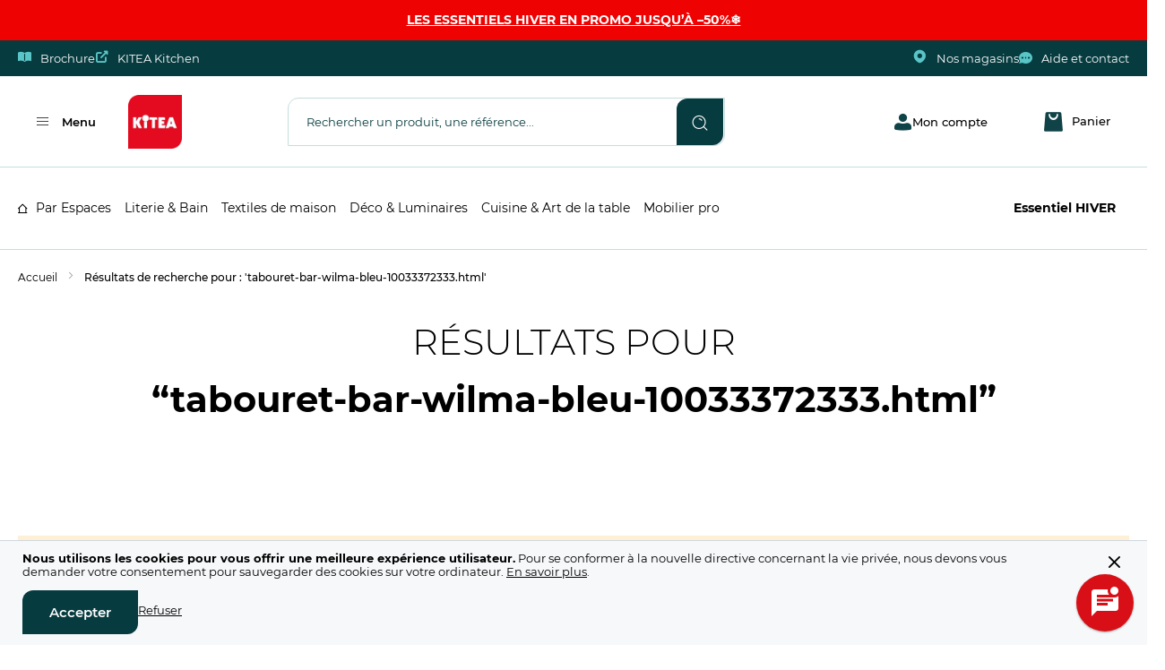

--- FILE ---
content_type: text/html; charset=UTF-8
request_url: https://www.kitea.com/tabouret-bar-wilma-bleu-10033372333.html
body_size: 29765
content:
 <!doctype html><html lang="fr"><head > <meta charset="utf-8"/>
<meta name="title" content="Résultats de recherche pour : &#039;tabouret-bar-wilma-bleu-10033372333.html&#039;"/>
<meta name="description" content="KITEA Le n° 1 du mobilier et de la décoration au Maroc. Meubles, décoration, ameublement, chaise, table, lit, chambre à coucher, fauteuil, salon, canapé."/>
<meta name="keywords" content="KITEA Le n° 1 du mobilier et de la décoration au Maroc. Meubles, décoration, ameublement, chaise, table, lit, chambre à coucher, fauteuil, salon, canapé."/>
<meta name="robots" content="NOINDEX,FOLLOW"/>
<meta name="viewport" content="width=device-width, initial-scale=1"/>
<meta name="format-detection" content="telephone=no"/>
<meta http-equiv="X-UA-Compatible" content="IE=edge"/>
<meta name="" content="text/html; charset=utf-8"/>
<title>Résultats de recherche pour : &#039;tabouret-bar-wilma-bleu-10033372333.html&#039;</title>
<link  rel="stylesheet" type="text/css"  media="all" href="https://www.kitea.com/static/version1761645195/frontend/Sm/topmart_fashion/fr_FR/mage/calendar.min.css" />
<link  rel="stylesheet" type="text/css"  media="all" href="https://www.kitea.com/static/version1761645195/frontend/Sm/topmart_fashion/fr_FR/Mageplaza_Blog/css/mpBlogIcon.min.css" />
<link  rel="stylesheet" type="text/css"  media="all" href="https://www.kitea.com/static/version1761645195/frontend/Sm/topmart_fashion/fr_FR/Sparsh_Faq/css/faq.min.css" />
<link  rel="stylesheet" type="text/css"  media="all" href="https://www.kitea.com/static/version1761645195/frontend/Sm/topmart_fashion/fr_FR/css/styles-m.min.css" />
<link  rel="stylesheet" type="text/css"  media="all" href="https://www.kitea.com/static/version1761645195/frontend/Sm/topmart_fashion/fr_FR/css/select2.min.css" />
<link  rel="stylesheet" type="text/css"  media="all" href="https://www.kitea.com/static/version1761645195/frontend/Sm/topmart_fashion/fr_FR/css/extend_select2.min.css" />
<link  rel="stylesheet" type="text/css"  media="all" href="https://www.kitea.com/static/version1761645195/frontend/Sm/topmart_fashion/fr_FR/Aheadworks_Popup/css/magnific-popup.min.css" />
<link  rel="stylesheet" type="text/css"  media="all" href="https://www.kitea.com/static/version1761645195/frontend/Sm/topmart_fashion/fr_FR/Aheadworks_Popup/css/magnific-animation.min.css" />
<link  rel="stylesheet" type="text/css"  media="all" href="https://www.kitea.com/static/version1761645195/frontend/Sm/topmart_fashion/fr_FR/Mageplaza_Core/css/owl.carousel.min.css" />
<link  rel="stylesheet" type="text/css"  media="all" href="https://www.kitea.com/static/version1761645195/frontend/Sm/topmart_fashion/fr_FR/Mageplaza_Core/css/owl.theme.min.css" />
<link  rel="stylesheet" type="text/css"  media="all" href="https://www.kitea.com/static/version1761645195/frontend/Sm/topmart_fashion/fr_FR/Mageplaza_BannerSlider/css/animate.min.css" />
<link  rel="stylesheet" type="text/css"  media="all" href="https://www.kitea.com/static/version1761645195/frontend/Sm/topmart_fashion/fr_FR/Mageplaza_BannerSlider/css/style.min.css" />
<link  rel="stylesheet" type="text/css"  media="all" href="https://www.kitea.com/static/version1761645195/frontend/Sm/topmart_fashion/fr_FR/Magezon_Core/css/styles.min.css" />
<link  rel="stylesheet" type="text/css"  media="all" href="https://www.kitea.com/static/version1761645195/frontend/Sm/topmart_fashion/fr_FR/Sparsh_WhatsAppChat/css/whatsapp-chat.min.css" />
<link  rel="stylesheet" type="text/css"  media="all" href="https://www.kitea.com/static/version1761645195/frontend/Sm/topmart_fashion/fr_FR/RedChamps_NotificationBar/css/styles.min.css" />
<link  rel="stylesheet" type="text/css"  media="screen and (min-width: 768px)" href="https://www.kitea.com/static/version1761645195/frontend/Sm/topmart_fashion/fr_FR/css/styles-l.min.css" />
<link  rel="stylesheet" type="text/css"  media="print" href="https://www.kitea.com/static/version1761645195/frontend/Sm/topmart_fashion/fr_FR/css/print.min.css" />
<link  rel="stylesheet" type="text/css"  rel="stylesheet" href="https://www.kitea.com/static/version1761645195/frontend/Sm/topmart_fashion/fr_FR/css/intlTelInput.min.css" />

<link  rel="icon" type="image/x-icon" href="https://www.kitea.com/media/favicon/stores/1/Fav_icone_500x500.png" />
<link  rel="shortcut icon" type="image/x-icon" href="https://www.kitea.com/media/favicon/stores/1/Fav_icone_500x500.png" />
<style>.product-reviews-summary .rating-summary { display:none; }</style>

<meta name="google-site-verification" content="CXVTYuZsvN9lAAfuREPEsS-7_BgO2puTAcTmrqe6Xec" />



<meta name="facebook-domain-verification" content="bo4yys9bocpcqxrr9pih242402etrz" />



<style>
@media only screen and (max-width: 768px) {
.fme-jobs-manager .columns-list .container- .flex-2-grid {
    display: block !important;
    max-height: 260px !important;
}
.sidebar-nav-mobile .wishlist-magasins .fme-header {
        display: none;
    }
.fme-jobs-manager .columns-list .container- .flex-2-grid.content ul {
        padding-left: 0;
    }
}
</style>    <!-- NO Pixel ID is configured, please goto Admin -->        </head><body data-container="body" data-mage-init='{"loaderAjax": {}, "loader": { "icon": "https://www.kitea.com/static/version1761645195/frontend/Sm/topmart_fashion/fr_FR/images/loader-2.gif"}}' id="html-body" class="page-products page-with-filter catalogsearch-result-index page-layout-1column">          <div id="cookie-status">La boutique ne fonctionnera pas correctement dans le cas où les cookies sont désactivés.</div>     <noscript><div class="message global noscript"><div class="content"><p><strong>Javascript est désactivé dans votre navigateur.</strong> <span> Pour une meilleure expérience sur notre site, assurez-vous d’activer JavaScript dans votre navigateur.</span></p></div></div></noscript>    <div role="alertdialog" tabindex="-1" class="message global cookie" id="notice-cookie-block"><div role="document" class="content" tabindex="0"><span class="close-button icon-ico-cancel"></span> <div class="cookie-content"><p>
    <strong>Nous utilisons les cookies pour vous offrir une meilleure expérience utilisateur.</strong>
    <span>Pour se conformer à la nouvelle directive concernant la vie privée, nous devons vous demander votre consentement pour sauvegarder des cookies sur votre ordinateur.</span>
    <a href="https://www.kitea.com/privacy-policy-cookie-restriction-mode/">En savoir plus</a>.
</p>
</div><div class="actions"><button id="btn-cookie-allow" class="action allow secondary"><span>Accepter</span></button> <a id="btn-cookie-refuse" class="refuse"><span>Refuser</span></a></div></div></div>     <div class="sticky-notification-bar" style="background-color: #ee0202; color: #ffffff;"><span class="content"><span class="content">
    <a href="https://www.kitea.com/essentiel-hiver-26.html" style="color:#ffffff;">LES ESSENTIELS HIVER EN PROMO JUSQU’À –50%❄️</a>
</span></span></div>  <noscript><iframe src="https://www.googletagmanager.com/ns.html?id=GTM-WJGGSB5" height="0" width="0" style="display:none;visibility:hidden"></iframe></noscript><div class="page-wrapper"> <header class="page-header"><div class="header-container header-style-3"><div class="header-top"><div class="container"><div class="row header-links"><div class="col-auto"><ul class="header-support"><li> <a href="https://www.kitea.com/kitea-catalogues-and-brochures/"><span class="icon-ico-brochure" ></span>Brochure</a></li> <li> <a href="https://kitea-kitchen.com/" target="_blank"><span class="icon-ico-open-new"></span>KITEA Kitchen</a></li></ul></div><div class="col-auto"><ul class="header-support header-help"><li> <a href="https://www.kitea.com/maplist/"><span class="icon-ico-pin1"></span>Nos magasins</a></li> <li> <a href="https://www.kitea.com/besoin-daide/"><span class="icon-ico-tchat"></span>Aide et contact</a></li></ul></div></div></div></div><div class="header-middle"><div class="container"><div class="middle-content"><div class="menu">   <div class="vertical-menu-block"><button class="block-title-menu"><span><span class="icon-ico-menu"></span>Menu</span></button> <div class="vertical-menu-content"><div class="gray-background"></div><nav class="navigation" role="navigation"><div class="close-button"><button class="close_menu">X</button></div><ul data-mage-init='{"menu":{"responsive":true, "expanded":true, "position":{"my":"left top","at":"left bottom"}}}'><li  class="level0 nav-1 category-item first level-top parent"><a href="https://www.kitea.com/par-espaces.html"  class="level-top" ><span>Par Espaces</span></a><ul class="level0 submenu"><li class="level1 nav-1-1 category-item first parent"><a href="#" class="level-top ui-corner-all ui-state-active has-submenu-arrows"><span class="submenu-arrows"></span><span class="parent-name">Par Espaces</span></a></li><li class="level1 nav-1-1 category-item first parent"><a href="#" class="level-top ui-corner-all hidden_l has-back-arrow"><span class="back-arrow"></span><span>Retour au menu principal</span></a></li><li  class="level1 nav-1-1 category-item first parent"><a href="https://www.kitea.com/par-espaces/salon-et-sejour.html" ><span>Salon et séjour</span></a><ul class="level1 submenu"><li class="level2 nav-1-1-1 category-item first parent"><a href="#" class="level-top ui-corner-all ui-state-active has-submenu-arrows"><span class="submenu-arrows"></span><span class="parent-name">Salon et séjour</span></a></li><li class="level2 nav-1-1-1 category-item first parent"><a href="#" class="level-top ui-corner-all hidden_l has-back-arrow"><span class="back-arrow"></span><span>Retour au menu principal</span></a></li><li  class="level2 nav-1-1-1 category-item first parent"><a href="https://www.kitea.com/par-espaces/salon-et-sejour/canapes-et-sofas.html" ><span>Canapés et Sofas</span></a><ul class="level2 submenu"><li class="level3 nav-1-1-1-1 category-item first"><a href="#" class="level-top ui-corner-all ui-state-active has-submenu-arrows"><span class="submenu-arrows"></span><span class="parent-name">Canapés et Sofas</span></a></li><li class="level3 nav-1-1-1-1 category-item first"><a href="#" class="level-top ui-corner-all hidden_l has-back-arrow"><span class="back-arrow"></span><span>Retour au menu principal</span></a></li><li  class="level3 nav-1-1-1-1 category-item first"><a href="https://www.kitea.com/par-espaces/salon-et-sejour/canapes-et-sofas/canape-simple.html" ><span>Canapé simple</span></a></li><li  class="level3 nav-1-1-1-2 category-item"><a href="https://www.kitea.com/par-espaces/salon-et-sejour/canapes-et-sofas/canape-lit-clic-clac.html" ><span>Canapé lit clic-clac</span></a></li><li  class="level3 nav-1-1-1-3 category-item"><a href="https://www.kitea.com/par-espaces/salon-et-sejour/canapes-et-sofas/canape-d-angle.html" ><span>Canapé d&#039;angle</span></a></li><li  class="level3 nav-1-1-1-4 category-item last"><a href="https://www.kitea.com/par-espaces/salon-et-sejour/canapes-et-sofas/canape-convertible.html" ><span>Canapé convertible</span></a></li></ul></li><li  class="level2 nav-1-1-2 category-item parent"><a href="https://www.kitea.com/par-espaces/salon-et-sejour/fauteuils-de-salon.html" ><span>Fauteuils de salon</span></a><ul class="level2 submenu"><li class="level3 nav-1-1-2-1 category-item first"><a href="#" class="level-top ui-corner-all ui-state-active has-submenu-arrows"><span class="submenu-arrows"></span><span class="parent-name">Fauteuils de salon</span></a></li><li class="level3 nav-1-1-2-1 category-item first"><a href="#" class="level-top ui-corner-all hidden_l has-back-arrow"><span class="back-arrow"></span><span>Retour au menu principal</span></a></li><li  class="level3 nav-1-1-2-1 category-item first"><a href="https://www.kitea.com/par-espaces/salon-et-sejour/fauteuils-de-salon/fauteuil-simple.html" ><span>Fauteuil simple</span></a></li><li  class="level3 nav-1-1-2-2 category-item"><a href="https://www.kitea.com/par-espaces/salon-et-sejour/fauteuils-de-salon/fauteuil-moderne.html" ><span>Fauteuil moderne</span></a></li><li  class="level3 nav-1-1-2-3 category-item"><a href="https://www.kitea.com/par-espaces/salon-et-sejour/fauteuils-de-salon/fauteuil-relax.html" ><span>Fauteuil relax</span></a></li><li  class="level3 nav-1-1-2-4 category-item last"><a href="https://www.kitea.com/par-espaces/salon-et-sejour/fauteuils-de-salon/pouf.html" ><span>Pouf</span></a></li></ul></li><li  class="level2 nav-1-1-3 category-item parent"><a href="https://www.kitea.com/par-espaces/salon-et-sejour/meuble-tv.html" ><span>Meuble TV</span></a><ul class="level2 submenu"><li class="level3 nav-1-1-3-1 category-item first"><a href="#" class="level-top ui-corner-all ui-state-active has-submenu-arrows"><span class="submenu-arrows"></span><span class="parent-name">Meuble TV</span></a></li><li class="level3 nav-1-1-3-1 category-item first"><a href="#" class="level-top ui-corner-all hidden_l has-back-arrow"><span class="back-arrow"></span><span>Retour au menu principal</span></a></li><li  class="level3 nav-1-1-3-1 category-item first"><a href="https://www.kitea.com/par-espaces/salon-et-sejour/meuble-tv/meuble-tv-unite-murale.html" ><span>Meuble TV unité murale</span></a></li><li  class="level3 nav-1-1-3-2 category-item last"><a href="https://www.kitea.com/par-espaces/salon-et-sejour/meuble-tv/meuble-tv-sur-pieds.html" ><span>Meuble TV sur pieds</span></a></li></ul></li><li  class="level2 nav-1-1-4 category-item parent"><a href="https://www.kitea.com/par-espaces/salon-et-sejour/tables-de-salon.html" ><span>Tables de salon</span></a><ul class="level2 submenu"><li class="level3 nav-1-1-4-1 category-item first"><a href="#" class="level-top ui-corner-all ui-state-active has-submenu-arrows"><span class="submenu-arrows"></span><span class="parent-name">Tables de salon</span></a></li><li class="level3 nav-1-1-4-1 category-item first"><a href="#" class="level-top ui-corner-all hidden_l has-back-arrow"><span class="back-arrow"></span><span>Retour au menu principal</span></a></li><li  class="level3 nav-1-1-4-1 category-item first"><a href="https://www.kitea.com/par-espaces/salon-et-sejour/tables-de-salon/table-basse.html" ><span>Table basse</span></a></li><li  class="level3 nav-1-1-4-2 category-item last"><a href="https://www.kitea.com/par-espaces/salon-et-sejour/tables-de-salon/table-d-appoint.html" ><span>Table d&#039;appoint</span></a></li></ul></li><li  class="level2 nav-1-1-5 category-item parent"><a href="https://www.kitea.com/par-espaces/salon-et-sejour/rangement-de-salon.html" ><span>Rangement de salon</span></a><ul class="level2 submenu"><li class="level3 nav-1-1-5-1 category-item first"><a href="#" class="level-top ui-corner-all ui-state-active has-submenu-arrows"><span class="submenu-arrows"></span><span class="parent-name">Rangement de salon</span></a></li><li class="level3 nav-1-1-5-1 category-item first"><a href="#" class="level-top ui-corner-all hidden_l has-back-arrow"><span class="back-arrow"></span><span>Retour au menu principal</span></a></li><li  class="level3 nav-1-1-5-1 category-item first"><a href="https://www.kitea.com/par-espaces/salon-et-sejour/rangement-de-salon/console.html" ><span>Console</span></a></li><li  class="level3 nav-1-1-5-2 category-item last"><a href="https://www.kitea.com/par-espaces/salon-et-sejour/rangement-de-salon/buffet.html" ><span>Buffet</span></a></li></ul></li><li  class="level2 nav-1-1-6 category-item parent"><a href="https://www.kitea.com/par-espaces/salon-et-sejour/chaises-de-sejour.html" ><span>Chaises de séjour</span></a><ul class="level2 submenu"><li class="level3 nav-1-1-6-1 category-item first"><a href="#" class="level-top ui-corner-all ui-state-active has-submenu-arrows"><span class="submenu-arrows"></span><span class="parent-name">Chaises de séjour</span></a></li><li class="level3 nav-1-1-6-1 category-item first"><a href="#" class="level-top ui-corner-all hidden_l has-back-arrow"><span class="back-arrow"></span><span>Retour au menu principal</span></a></li><li  class="level3 nav-1-1-6-1 category-item first"><a href="https://www.kitea.com/par-espaces/salon-et-sejour/chaises-de-sejour/chaises-sans-accoudoir.html" ><span>Chaises sans accoudoir</span></a></li><li  class="level3 nav-1-1-6-2 category-item last"><a href="https://www.kitea.com/par-espaces/salon-et-sejour/chaises-de-sejour/chaises-avec-accoudoir.html" ><span>Chaises avec accoudoir</span></a></li></ul></li><li  class="level2 nav-1-1-7 category-item last parent"><a href="https://www.kitea.com/par-espaces/salon-et-sejour/habillage-sejour.html" ><span>Habillage séjour</span></a><ul class="level2 submenu"><li class="level3 nav-1-1-7-1 category-item first last"><a href="#" class="level-top ui-corner-all ui-state-active has-submenu-arrows"><span class="submenu-arrows"></span><span class="parent-name">Habillage séjour</span></a></li><li class="level3 nav-1-1-7-1 category-item first last"><a href="#" class="level-top ui-corner-all hidden_l has-back-arrow"><span class="back-arrow"></span><span>Retour au menu principal</span></a></li><li  class="level3 nav-1-1-7-1 category-item first last"><a href="https://www.kitea.com/par-espaces/salon-et-sejour/habillage-sejour/miroir.html" ><span>Miroir </span></a></li></ul></li></ul></li><li  class="level1 nav-1-2 category-item parent"><a href="https://www.kitea.com/par-espaces/salle-a-manger.html" ><span>Salle à manger</span></a><ul class="level1 submenu"><li class="level2 nav-1-2-1 category-item first parent"><a href="#" class="level-top ui-corner-all ui-state-active has-submenu-arrows"><span class="submenu-arrows"></span><span class="parent-name">Salle à manger</span></a></li><li class="level2 nav-1-2-1 category-item first parent"><a href="#" class="level-top ui-corner-all hidden_l has-back-arrow"><span class="back-arrow"></span><span>Retour au menu principal</span></a></li><li  class="level2 nav-1-2-1 category-item first parent"><a href="https://www.kitea.com/par-espaces/salle-a-manger/tables-a-manger.html" ><span>Tables à Manger</span></a><ul class="level2 submenu"><li class="level3 nav-1-2-1-1 category-item first"><a href="#" class="level-top ui-corner-all ui-state-active has-submenu-arrows"><span class="submenu-arrows"></span><span class="parent-name">Tables à Manger</span></a></li><li class="level3 nav-1-2-1-1 category-item first"><a href="#" class="level-top ui-corner-all hidden_l has-back-arrow"><span class="back-arrow"></span><span>Retour au menu principal</span></a></li><li  class="level3 nav-1-2-1-1 category-item first"><a href="https://www.kitea.com/par-espaces/salle-a-manger/tables-a-manger/tables-a-manger.html" ><span>Tables à manger</span></a></li><li  class="level3 nav-1-2-1-2 category-item"><a href="https://www.kitea.com/par-espaces/salle-a-manger/tables-a-manger/tables-a-manger-extensible.html" ><span>Tables à manger extensible</span></a></li><li  class="level3 nav-1-2-1-3 category-item"><a href="https://www.kitea.com/par-espaces/salle-a-manger/tables-a-manger/sets-table-avec-chaises.html" ><span>Sets Table avec chaises</span></a></li><li  class="level3 nav-1-2-1-4 category-item last"><a href="https://www.kitea.com/par-espaces/salle-a-manger/tables-a-manger/chaises-de-table-a-manger.html" ><span>Chaises de table à manger</span></a></li></ul></li><li  class="level2 nav-1-2-2 category-item parent"><a href="https://www.kitea.com/par-espaces/salle-a-manger/tables-hautes-a-manger.html" ><span>Tables Hautes à manger</span></a><ul class="level2 submenu"><li class="level3 nav-1-2-2-1 category-item first"><a href="#" class="level-top ui-corner-all ui-state-active has-submenu-arrows"><span class="submenu-arrows"></span><span class="parent-name">Tables Hautes à manger</span></a></li><li class="level3 nav-1-2-2-1 category-item first"><a href="#" class="level-top ui-corner-all hidden_l has-back-arrow"><span class="back-arrow"></span><span>Retour au menu principal</span></a></li><li  class="level3 nav-1-2-2-1 category-item first"><a href="https://www.kitea.com/par-espaces/salle-a-manger/tables-hautes-a-manger/tables-hautes.html" ><span>Tables Hautes</span></a></li><li  class="level3 nav-1-2-2-2 category-item last"><a href="https://www.kitea.com/par-espaces/salle-a-manger/tables-hautes-a-manger/tabourets-et-chaises-hautes.html" ><span>Tabourets et chaises hautes</span></a></li></ul></li><li  class="level2 nav-1-2-3 category-item parent"><a href="https://www.kitea.com/par-espaces/salle-a-manger/rangement-de-salle-a-manger.html" ><span>Rangement de salle à manger</span></a><ul class="level2 submenu"><li class="level3 nav-1-2-3-1 category-item first"><a href="#" class="level-top ui-corner-all ui-state-active has-submenu-arrows"><span class="submenu-arrows"></span><span class="parent-name">Rangement de salle à manger</span></a></li><li class="level3 nav-1-2-3-1 category-item first"><a href="#" class="level-top ui-corner-all hidden_l has-back-arrow"><span class="back-arrow"></span><span>Retour au menu principal</span></a></li><li  class="level3 nav-1-2-3-1 category-item first"><a href="https://www.kitea.com/par-espaces/salle-a-manger/rangement-de-salle-a-manger/buffet-et-commodes.html" ><span>Buffet et commodes</span></a></li><li  class="level3 nav-1-2-3-2 category-item"><a href="https://www.kitea.com/par-espaces/salle-a-manger/rangement-de-salle-a-manger/vitres-et-bibliotheques.html" ><span>Vitres et bibliothèques</span></a></li><li  class="level3 nav-1-2-3-3 category-item last"><a href="https://www.kitea.com/par-espaces/salle-a-manger/rangement-de-salle-a-manger/consoles.html" ><span>Consoles</span></a></li></ul></li><li  class="level2 nav-1-2-4 category-item last parent"><a href="https://www.kitea.com/par-espaces/salle-a-manger/habillage-salle-a-manger.html" ><span>Habillage salle à manger</span></a><ul class="level2 submenu"><li class="level3 nav-1-2-4-1 category-item first"><a href="#" class="level-top ui-corner-all ui-state-active has-submenu-arrows"><span class="submenu-arrows"></span><span class="parent-name">Habillage salle à manger</span></a></li><li class="level3 nav-1-2-4-1 category-item first"><a href="#" class="level-top ui-corner-all hidden_l has-back-arrow"><span class="back-arrow"></span><span>Retour au menu principal</span></a></li><li  class="level3 nav-1-2-4-1 category-item first"><a href="https://www.kitea.com/par-espaces/salle-a-manger/habillage-salle-a-manger/etageres-murales.html" ><span>Etagères Murales</span></a></li><li  class="level3 nav-1-2-4-2 category-item last"><a href="https://www.kitea.com/par-espaces/salle-a-manger/habillage-salle-a-manger/miroirs-muraux.html" ><span>Miroirs muraux </span></a></li></ul></li></ul></li><li  class="level1 nav-1-3 category-item parent"><a href="https://www.kitea.com/par-espaces/chambre-adulte.html" ><span>Chambre adulte</span></a><ul class="level1 submenu"><li class="level2 nav-1-3-1 category-item first parent"><a href="#" class="level-top ui-corner-all ui-state-active has-submenu-arrows"><span class="submenu-arrows"></span><span class="parent-name">Chambre adulte</span></a></li><li class="level2 nav-1-3-1 category-item first parent"><a href="#" class="level-top ui-corner-all hidden_l has-back-arrow"><span class="back-arrow"></span><span>Retour au menu principal</span></a></li><li  class="level2 nav-1-3-1 category-item first parent"><a href="https://www.kitea.com/par-espaces/chambre-adulte/lits-et-couchage-adulte.html" ><span>Lits et couchage adulte</span></a><ul class="level2 submenu"><li class="level3 nav-1-3-1-1 category-item first"><a href="#" class="level-top ui-corner-all ui-state-active has-submenu-arrows"><span class="submenu-arrows"></span><span class="parent-name">Lits et couchage adulte</span></a></li><li class="level3 nav-1-3-1-1 category-item first"><a href="#" class="level-top ui-corner-all hidden_l has-back-arrow"><span class="back-arrow"></span><span>Retour au menu principal</span></a></li><li  class="level3 nav-1-3-1-1 category-item first"><a href="https://www.kitea.com/par-espaces/chambre-adulte/lits-et-couchage-adulte/lits-adulte.html" ><span>Lits adulte</span></a></li><li  class="level3 nav-1-3-1-2 category-item"><a href="https://www.kitea.com/par-espaces/chambre-adulte/lits-et-couchage-adulte/matelas-adulte.html" ><span>Matelas adulte</span></a></li><li  class="level3 nav-1-3-1-3 category-item"><a href="https://www.kitea.com/par-espaces/chambre-adulte/lits-et-couchage-adulte/sommiers-adulte.html" ><span>Sommiers adulte</span></a></li><li  class="level3 nav-1-3-1-4 category-item"><a href="https://www.kitea.com/par-espaces/chambre-adulte/lits-et-couchage-adulte/chevet.html" ><span>Chevet adulte</span></a></li><li  class="level3 nav-1-3-1-5 category-item last"><a href="https://www.kitea.com/par-espaces/chambre-adulte/lits-et-couchage-adulte/pack-lits-adulte.html" ><span>Packs lits adulte</span></a></li></ul></li><li  class="level2 nav-1-3-2 category-item parent"><a href="https://www.kitea.com/par-espaces/chambre-adulte/rangement-de-chambre-adulte.html" ><span>Rangement de chambre adulte</span></a><ul class="level2 submenu"><li class="level3 nav-1-3-2-1 category-item first"><a href="#" class="level-top ui-corner-all ui-state-active has-submenu-arrows"><span class="submenu-arrows"></span><span class="parent-name">Rangement de chambre adulte</span></a></li><li class="level3 nav-1-3-2-1 category-item first"><a href="#" class="level-top ui-corner-all hidden_l has-back-arrow"><span class="back-arrow"></span><span>Retour au menu principal</span></a></li><li  class="level3 nav-1-3-2-1 category-item first"><a href="https://www.kitea.com/par-espaces/chambre-adulte/rangement-de-chambre-adulte/armoires.html" ><span>Armoires</span></a></li><li  class="level3 nav-1-3-2-2 category-item"><a href="https://www.kitea.com/par-espaces/chambre-adulte/rangement-de-chambre-adulte/commodes-et-coiffeuses.html" ><span>Commodes et coiffeuses</span></a></li><li  class="level3 nav-1-3-2-3 category-item"><a href="https://www.kitea.com/par-espaces/chambre-adulte/rangement-de-chambre-adulte/bar-a-beaute.html" ><span>Bar à beauté</span></a></li><li  class="level3 nav-1-3-2-4 category-item last"><a href="https://www.kitea.com/par-espaces/chambre-adulte/rangement-de-chambre-adulte/coffres-et-tiroirs-de-lit.html" ><span>Coffres et tiroirs de lit</span></a></li></ul></li><li  class="level2 nav-1-3-3 category-item last parent"><a href="https://www.kitea.com/par-espaces/chambre-adulte/habillage-mural-chambre-adulte.html" ><span>Habillage mural chambre adulte</span></a><ul class="level2 submenu"><li class="level3 nav-1-3-3-1 category-item first"><a href="#" class="level-top ui-corner-all ui-state-active has-submenu-arrows"><span class="submenu-arrows"></span><span class="parent-name">Habillage mural chambre adulte</span></a></li><li class="level3 nav-1-3-3-1 category-item first"><a href="#" class="level-top ui-corner-all hidden_l has-back-arrow"><span class="back-arrow"></span><span>Retour au menu principal</span></a></li><li  class="level3 nav-1-3-3-1 category-item first"><a href="https://www.kitea.com/par-espaces/chambre-adulte/habillage-mural-chambre-adulte/etageres-murales.html" ><span>Etagères murales</span></a></li><li  class="level3 nav-1-3-3-2 category-item last"><a href="https://www.kitea.com/par-espaces/chambre-adulte/habillage-mural-chambre-adulte/miroirs.html" ><span>Miroirs</span></a></li></ul></li></ul></li><li  class="level1 nav-1-4 category-item parent"><a href="https://www.kitea.com/par-espaces/chambre-enfant.html" ><span>Chambre enfant</span></a><ul class="level1 submenu"><li class="level2 nav-1-4-1 category-item first parent"><a href="#" class="level-top ui-corner-all ui-state-active has-submenu-arrows"><span class="submenu-arrows"></span><span class="parent-name">Chambre enfant</span></a></li><li class="level2 nav-1-4-1 category-item first parent"><a href="#" class="level-top ui-corner-all hidden_l has-back-arrow"><span class="back-arrow"></span><span>Retour au menu principal</span></a></li><li  class="level2 nav-1-4-1 category-item first parent"><a href="https://www.kitea.com/par-espaces/chambre-enfant/lits-et-couchage-enfant.html" ><span>Lits et couchage enfant</span></a><ul class="level2 submenu"><li class="level3 nav-1-4-1-1 category-item first"><a href="#" class="level-top ui-corner-all ui-state-active has-submenu-arrows"><span class="submenu-arrows"></span><span class="parent-name">Lits et couchage enfant</span></a></li><li class="level3 nav-1-4-1-1 category-item first"><a href="#" class="level-top ui-corner-all hidden_l has-back-arrow"><span class="back-arrow"></span><span>Retour au menu principal</span></a></li><li  class="level3 nav-1-4-1-1 category-item first"><a href="https://www.kitea.com/par-espaces/chambre-enfant/lits-et-couchage-enfant/lits-enfant.html" ><span>Lits enfant</span></a></li><li  class="level3 nav-1-4-1-2 category-item"><a href="https://www.kitea.com/par-espaces/chambre-enfant/lits-et-couchage-enfant/matelas-enfant.html" ><span>Matelas enfant</span></a></li><li  class="level3 nav-1-4-1-3 category-item"><a href="https://www.kitea.com/par-espaces/chambre-enfant/lits-et-couchage-enfant/sommiers-enfant.html" ><span>Sommiers enfant</span></a></li><li  class="level3 nav-1-4-1-4 category-item"><a href="https://www.kitea.com/par-espaces/chambre-enfant/lits-et-couchage-enfant/chevet-enfant.html" ><span>Chevet enfant</span></a></li><li  class="level3 nav-1-4-1-5 category-item last"><a href="https://www.kitea.com/par-espaces/chambre-enfant/lits-et-couchage-enfant/pack-chambre-enfants.html" ><span>Pack Chambre enfants</span></a></li></ul></li><li  class="level2 nav-1-4-2 category-item parent"><a href="https://www.kitea.com/par-espaces/chambre-enfant/rangement-de-chambre-enfant.html" ><span>Rangement de chambre enfant</span></a><ul class="level2 submenu"><li class="level3 nav-1-4-2-1 category-item first"><a href="#" class="level-top ui-corner-all ui-state-active has-submenu-arrows"><span class="submenu-arrows"></span><span class="parent-name">Rangement de chambre enfant</span></a></li><li class="level3 nav-1-4-2-1 category-item first"><a href="#" class="level-top ui-corner-all hidden_l has-back-arrow"><span class="back-arrow"></span><span>Retour au menu principal</span></a></li><li  class="level3 nav-1-4-2-1 category-item first"><a href="https://www.kitea.com/par-espaces/chambre-enfant/rangement-de-chambre-enfant/commodes.html" ><span>Commodes</span></a></li><li  class="level3 nav-1-4-2-2 category-item"><a href="https://www.kitea.com/par-espaces/chambre-enfant/rangement-de-chambre-enfant/armoires.html" ><span>Armoires</span></a></li><li  class="level3 nav-1-4-2-3 category-item"><a href="https://www.kitea.com/par-espaces/chambre-enfant/rangement-de-chambre-enfant/bibliotheques.html" ><span>Bibliothèques</span></a></li><li  class="level3 nav-1-4-2-4 category-item last"><a href="https://www.kitea.com/par-espaces/chambre-enfant/rangement-de-chambre-enfant/tiroirs-de-lit.html" ><span>Tiroirs de lit</span></a></li></ul></li><li  class="level2 nav-1-4-3 category-item last parent"><a href="https://www.kitea.com/par-espaces/chambre-enfant/bureaux-d-enfant.html" ><span>Bureaux d&#039;enfant</span></a><ul class="level2 submenu"><li class="level3 nav-1-4-3-1 category-item first"><a href="#" class="level-top ui-corner-all ui-state-active has-submenu-arrows"><span class="submenu-arrows"></span><span class="parent-name">Bureaux d'enfant</span></a></li><li class="level3 nav-1-4-3-1 category-item first"><a href="#" class="level-top ui-corner-all hidden_l has-back-arrow"><span class="back-arrow"></span><span>Retour au menu principal</span></a></li><li  class="level3 nav-1-4-3-1 category-item first"><a href="https://www.kitea.com/par-espaces/chambre-enfant/bureaux-d-enfant/bureaux-enfant.html" ><span>Bureaux enfant</span></a></li><li  class="level3 nav-1-4-3-2 category-item"><a href="https://www.kitea.com/par-espaces/chambre-enfant/bureaux-d-enfant/chaises-et-fauteuils-de-bureau-enfant.html" ><span>Chaises et fauteuils de Bureau enfant</span></a></li><li  class="level3 nav-1-4-3-3 category-item"><a href="https://www.kitea.com/par-espaces/chambre-enfant/bureaux-d-enfant/bureaux-gamer.html" ><span>Bureaux gamer</span></a></li><li  class="level3 nav-1-4-3-4 category-item last"><a href="https://www.kitea.com/par-espaces/chambre-enfant/bureaux-d-enfant/chaises-gamer.html" ><span>Chaises Gamer</span></a></li></ul></li></ul></li><li  class="level1 nav-1-5 category-item parent"><a href="https://www.kitea.com/par-espaces/chambre-bebe.html" ><span>Chambre bébé</span></a><ul class="level1 submenu"><li class="level2 nav-1-5-1 category-item first parent"><a href="#" class="level-top ui-corner-all ui-state-active has-submenu-arrows"><span class="submenu-arrows"></span><span class="parent-name">Chambre bébé</span></a></li><li class="level2 nav-1-5-1 category-item first parent"><a href="#" class="level-top ui-corner-all hidden_l has-back-arrow"><span class="back-arrow"></span><span>Retour au menu principal</span></a></li><li  class="level2 nav-1-5-1 category-item first parent"><a href="https://www.kitea.com/par-espaces/chambre-bebe/lits-et-couchage-bebe.html" ><span>Lits et couchage bébé</span></a><ul class="level2 submenu"><li class="level3 nav-1-5-1-1 category-item first"><a href="#" class="level-top ui-corner-all ui-state-active has-submenu-arrows"><span class="submenu-arrows"></span><span class="parent-name">Lits et couchage bébé</span></a></li><li class="level3 nav-1-5-1-1 category-item first"><a href="#" class="level-top ui-corner-all hidden_l has-back-arrow"><span class="back-arrow"></span><span>Retour au menu principal</span></a></li><li  class="level3 nav-1-5-1-1 category-item first"><a href="https://www.kitea.com/par-espaces/chambre-bebe/lits-et-couchage-bebe/lits-bebes.html" ><span>Lits bébés</span></a></li><li  class="level3 nav-1-5-1-2 category-item"><a href="https://www.kitea.com/par-espaces/chambre-bebe/lits-et-couchage-bebe/matelas-pour-bebe.html" ><span>Matelas pour bébé</span></a></li><li  class="level3 nav-1-5-1-3 category-item last"><a href="https://www.kitea.com/par-espaces/chambre-bebe/lits-et-couchage-bebe/barrieres-de-securite.html" ><span>Barrières de sécurité</span></a></li></ul></li><li  class="level2 nav-1-5-2 category-item last parent"><a href="https://www.kitea.com/par-espaces/chambre-bebe/rangement-de-chambre-bebe.html" ><span>Rangement de chambre bébé</span></a><ul class="level2 submenu"><li class="level3 nav-1-5-2-1 category-item first last"><a href="#" class="level-top ui-corner-all ui-state-active has-submenu-arrows"><span class="submenu-arrows"></span><span class="parent-name">Rangement de chambre bébé</span></a></li><li class="level3 nav-1-5-2-1 category-item first last"><a href="#" class="level-top ui-corner-all hidden_l has-back-arrow"><span class="back-arrow"></span><span>Retour au menu principal</span></a></li><li  class="level3 nav-1-5-2-1 category-item first last"><a href="https://www.kitea.com/par-espaces/chambre-bebe/rangement-de-chambre-bebe/tables-a-langer-et-commandes.html" ><span>Tables à langer et commodes</span></a></li></ul></li></ul></li><li  class="level1 nav-1-6 category-item parent"><a href="https://www.kitea.com/par-espaces/rangement.html" ><span>Rangement</span></a><ul class="level1 submenu"><li class="level2 nav-1-6-1 category-item first parent"><a href="#" class="level-top ui-corner-all ui-state-active has-submenu-arrows"><span class="submenu-arrows"></span><span class="parent-name">Rangement</span></a></li><li class="level2 nav-1-6-1 category-item first parent"><a href="#" class="level-top ui-corner-all hidden_l has-back-arrow"><span class="back-arrow"></span><span>Retour au menu principal</span></a></li><li  class="level2 nav-1-6-1 category-item first parent"><a href="https://www.kitea.com/par-espaces/rangement/grand-rangement.html" ><span>Grand rangement</span></a><ul class="level2 submenu"><li class="level3 nav-1-6-1-1 category-item first"><a href="#" class="level-top ui-corner-all ui-state-active has-submenu-arrows"><span class="submenu-arrows"></span><span class="parent-name">Grand rangement</span></a></li><li class="level3 nav-1-6-1-1 category-item first"><a href="#" class="level-top ui-corner-all hidden_l has-back-arrow"><span class="back-arrow"></span><span>Retour au menu principal</span></a></li><li  class="level3 nav-1-6-1-1 category-item first"><a href="https://www.kitea.com/par-espaces/rangement/grand-rangement/armoires-de-rangements.html" ><span>Armoires de rangements</span></a></li><li  class="level3 nav-1-6-1-2 category-item"><a href="https://www.kitea.com/par-espaces/rangement/grand-rangement/meubles-multifonctions.html" ><span>Meubles multifonctions</span></a></li><li  class="level3 nav-1-6-1-3 category-item"><a href="https://www.kitea.com/par-espaces/rangement/grand-rangement/commodes.html" ><span>Commodes</span></a></li><li  class="level3 nav-1-6-1-4 category-item"><a href="https://www.kitea.com/par-espaces/rangement/grand-rangement/etageres-et-bibliotheques.html" ><span>Etagères et bibliothèques</span></a></li><li  class="level3 nav-1-6-1-5 category-item"><a href="https://www.kitea.com/par-espaces/rangement/grand-rangement/meubles-a-chaussures.html" ><span>Meubles à chaussures</span></a></li><li  class="level3 nav-1-6-1-6 category-item last"><a href="https://www.kitea.com/par-espaces/rangement/grand-rangement/vestiaires.html" ><span>Vestiaires</span></a></li></ul></li><li  class="level2 nav-1-6-2 category-item last parent"><a href="https://www.kitea.com/par-espaces/rangement/petit-rangement.html" ><span>Petit rangement</span></a><ul class="level2 submenu"><li class="level3 nav-1-6-2-1 category-item first"><a href="#" class="level-top ui-corner-all ui-state-active has-submenu-arrows"><span class="submenu-arrows"></span><span class="parent-name">Petit rangement</span></a></li><li class="level3 nav-1-6-2-1 category-item first"><a href="#" class="level-top ui-corner-all hidden_l has-back-arrow"><span class="back-arrow"></span><span>Retour au menu principal</span></a></li><li  class="level3 nav-1-6-2-1 category-item first"><a href="https://www.kitea.com/par-espaces/rangement/petit-rangement/chevets-et-caissons.html" ><span>Chevets et caissons</span></a></li><li  class="level3 nav-1-6-2-2 category-item"><a href="https://www.kitea.com/par-espaces/rangement/petit-rangement/etageres-murales.html" ><span>Etagères murales</span></a></li><li  class="level3 nav-1-6-2-3 category-item last"><a href="https://www.kitea.com/par-espaces/rangement/petit-rangement/rangement-de-salle-de-bain.html" ><span>Rangement de salle de bain</span></a></li></ul></li></ul></li><li  class="level1 nav-1-7 category-item last parent"><a href="https://www.kitea.com/par-espaces/mobilier-de-jardin.html" ><span>Mobilier de Jardin</span></a><ul class="level1 submenu"><li class="level2 nav-1-7-1 category-item first parent"><a href="#" class="level-top ui-corner-all ui-state-active has-submenu-arrows"><span class="submenu-arrows"></span><span class="parent-name">Mobilier de Jardin</span></a></li><li class="level2 nav-1-7-1 category-item first parent"><a href="#" class="level-top ui-corner-all hidden_l has-back-arrow"><span class="back-arrow"></span><span>Retour au menu principal</span></a></li><li  class="level2 nav-1-7-1 category-item first parent"><a href="https://www.kitea.com/par-espaces/mobilier-de-jardin/meubles-salle-a-manger-exterieur.html" ><span>Meubles salle à manger extérieur</span></a><ul class="level2 submenu"><li class="level3 nav-1-7-1-1 category-item first"><a href="#" class="level-top ui-corner-all ui-state-active has-submenu-arrows"><span class="submenu-arrows"></span><span class="parent-name">Meubles salle à manger extérieur</span></a></li><li class="level3 nav-1-7-1-1 category-item first"><a href="#" class="level-top ui-corner-all hidden_l has-back-arrow"><span class="back-arrow"></span><span>Retour au menu principal</span></a></li><li  class="level3 nav-1-7-1-1 category-item first"><a href="https://www.kitea.com/par-espaces/mobilier-de-jardin/meubles-salle-a-manger-exterieur/tables-et-chaises-de-jardin.html" ><span>Tables et chaises de jardin</span></a></li><li  class="level3 nav-1-7-1-2 category-item last"><a href="https://www.kitea.com/par-espaces/mobilier-de-jardin/meubles-salle-a-manger-exterieur/chaises-de-jardin.html" ><span>Chaises de Jardin</span></a></li></ul></li><li  class="level2 nav-1-7-2 category-item parent"><a href="https://www.kitea.com/par-espaces/mobilier-de-jardin/salons-de-jardin.html" ><span>Salons de Jardin</span></a><ul class="level2 submenu"><li class="level3 nav-1-7-2-1 category-item first"><a href="#" class="level-top ui-corner-all ui-state-active has-submenu-arrows"><span class="submenu-arrows"></span><span class="parent-name">Salons de Jardin</span></a></li><li class="level3 nav-1-7-2-1 category-item first"><a href="#" class="level-top ui-corner-all hidden_l has-back-arrow"><span class="back-arrow"></span><span>Retour au menu principal</span></a></li><li  class="level3 nav-1-7-2-1 category-item first"><a href="https://www.kitea.com/par-espaces/mobilier-de-jardin/salons-de-jardin/salons-de-jardin-bas.html" ><span>Salons de jardin bas</span></a></li><li  class="level3 nav-1-7-2-2 category-item"><a href="https://www.kitea.com/par-espaces/mobilier-de-jardin/salons-de-jardin/salons-bas-avec-table-haute.html" ><span>Salons bas avec Table Haute</span></a></li><li  class="level3 nav-1-7-2-3 category-item last"><a href="https://www.kitea.com/par-espaces/mobilier-de-jardin/salons-de-jardin/elements-complementaires.html" ><span>Eléments complémentaires </span></a></li></ul></li><li  class="level2 nav-1-7-3 category-item parent"><a href="https://www.kitea.com/par-espaces/mobilier-de-jardin/relaxation.html" ><span>Relaxation</span></a><ul class="level2 submenu"><li class="level3 nav-1-7-3-1 category-item first"><a href="#" class="level-top ui-corner-all ui-state-active has-submenu-arrows"><span class="submenu-arrows"></span><span class="parent-name">Relaxation</span></a></li><li class="level3 nav-1-7-3-1 category-item first"><a href="#" class="level-top ui-corner-all hidden_l has-back-arrow"><span class="back-arrow"></span><span>Retour au menu principal</span></a></li><li  class="level3 nav-1-7-3-1 category-item first"><a href="https://www.kitea.com/par-espaces/mobilier-de-jardin/relaxation/transats-et-bain-de-soleil.html" ><span>Transats et bain de soleil</span></a></li><li  class="level3 nav-1-7-3-2 category-item last"><a href="https://www.kitea.com/par-espaces/mobilier-de-jardin/relaxation/fauteuil-suspendus.html" ><span>Fauteuil suspendus</span></a></li></ul></li><li  class="level2 nav-1-7-4 category-item last parent"><a href="https://www.kitea.com/par-espaces/mobilier-de-jardin/ombrage.html" ><span>Ombrage</span></a><ul class="level2 submenu"><li class="level3 nav-1-7-4-1 category-item first"><a href="#" class="level-top ui-corner-all ui-state-active has-submenu-arrows"><span class="submenu-arrows"></span><span class="parent-name">Ombrage</span></a></li><li class="level3 nav-1-7-4-1 category-item first"><a href="#" class="level-top ui-corner-all hidden_l has-back-arrow"><span class="back-arrow"></span><span>Retour au menu principal</span></a></li><li  class="level3 nav-1-7-4-1 category-item first"><a href="https://www.kitea.com/par-espaces/mobilier-de-jardin/ombrage/parasols-fixes.html" ><span>Parasols fixes</span></a></li><li  class="level3 nav-1-7-4-2 category-item"><a href="https://www.kitea.com/par-espaces/mobilier-de-jardin/ombrage/parasols-deportes.html" ><span>Parasols déportés</span></a></li><li  class="level3 nav-1-7-4-3 category-item"><a href="https://www.kitea.com/par-espaces/mobilier-de-jardin/ombrage/bases-de-parasols.html" ><span>Bases de parasols</span></a></li><li  class="level3 nav-1-7-4-4 category-item last"><a href="https://www.kitea.com/par-espaces/mobilier-de-jardin/ombrage/tonelles-gazebo-et-pergolas.html" ><span>Tonelles, gazebo et pergolas</span></a></li></ul></li></ul></li></ul></li><li  class="level0 nav-2 category-item level-top parent"><a href="https://www.kitea.com/literie-bain.html"  class="level-top" ><span>Literie &amp; Bain</span></a><ul class="level0 submenu"><li class="level1 nav-2-1 category-item first"><a href="#" class="level-top ui-corner-all ui-state-active has-submenu-arrows"><span class="submenu-arrows"></span><span class="parent-name">Literie & Bain</span></a></li><li class="level1 nav-2-1 category-item first"><a href="#" class="level-top ui-corner-all hidden_l has-back-arrow"><span class="back-arrow"></span><span>Retour au menu principal</span></a></li><li  class="level1 nav-2-1 category-item first"><a href="https://www.kitea.com/literie-bain/matelas.html" ><span>Matelas</span></a></li><li  class="level1 nav-2-2 category-item"><a href="https://www.kitea.com/literie-bain/sommiers.html" ><span>Sommiers</span></a></li><li  class="level1 nav-2-3 category-item"><a href="https://www.kitea.com/literie-bain/couettes.html" ><span>Couettes</span></a></li><li  class="level1 nav-2-4 category-item"><a href="https://www.kitea.com/literie-bain/oreillers.html" ><span>Oreillers</span></a></li><li  class="level1 nav-2-5 category-item"><a href="https://www.kitea.com/literie-bain/surmatelas.html" ><span>Surmatelas</span></a></li><li  class="level1 nav-2-6 category-item"><a href="https://www.kitea.com/literie-bain/protege-matelas.html" ><span>Protège Matelas</span></a></li><li  class="level1 nav-2-7 category-item parent"><a href="https://www.kitea.com/literie-bain/linge-de-lit.html" ><span>Linge de lit</span></a><ul class="level1 submenu"><li class="level2 nav-2-7-1 category-item first"><a href="#" class="level-top ui-corner-all ui-state-active has-submenu-arrows"><span class="submenu-arrows"></span><span class="parent-name">Linge de lit</span></a></li><li class="level2 nav-2-7-1 category-item first"><a href="#" class="level-top ui-corner-all hidden_l has-back-arrow"><span class="back-arrow"></span><span>Retour au menu principal</span></a></li><li  class="level2 nav-2-7-1 category-item first"><a href="https://www.kitea.com/literie-bain/linge-de-lit/housses-de-couette.html" ><span>Housses de couette</span></a></li><li  class="level2 nav-2-7-2 category-item"><a href="https://www.kitea.com/literie-bain/linge-de-lit/draps.html" ><span>Draps</span></a></li><li  class="level2 nav-2-7-3 category-item"><a href="https://www.kitea.com/literie-bain/linge-de-lit/taie-d-oreiller.html" ><span>Taie d&#039;oreiller</span></a></li><li  class="level2 nav-2-7-4 category-item"><a href="https://www.kitea.com/literie-bain/linge-de-lit/parure-de-lits.html" ><span>Parure de lits</span></a></li><li  class="level2 nav-2-7-5 category-item last"><a href="https://www.kitea.com/literie-bain/linge-de-lit/couvre-lits.html" ><span>Couvre-lits</span></a></li></ul></li><li  class="level1 nav-2-8 category-item last parent"><a href="https://www.kitea.com/literie-bain/salle-de-bain.html" ><span>Salle de bain</span></a><ul class="level1 submenu"><li class="level2 nav-2-8-1 category-item first parent"><a href="#" class="level-top ui-corner-all ui-state-active has-submenu-arrows"><span class="submenu-arrows"></span><span class="parent-name">Salle de bain</span></a></li><li class="level2 nav-2-8-1 category-item first parent"><a href="#" class="level-top ui-corner-all hidden_l has-back-arrow"><span class="back-arrow"></span><span>Retour au menu principal</span></a></li><li  class="level2 nav-2-8-1 category-item first parent"><a href="https://www.kitea.com/literie-bain/salle-de-bain/linge-de-bain.html" ><span>Linge de bain</span></a><ul class="level2 submenu"><li class="level3 nav-2-8-1-1 category-item first last"><a href="#" class="level-top ui-corner-all ui-state-active has-submenu-arrows"><span class="submenu-arrows"></span><span class="parent-name">Linge de bain</span></a></li><li class="level3 nav-2-8-1-1 category-item first last"><a href="#" class="level-top ui-corner-all hidden_l has-back-arrow"><span class="back-arrow"></span><span>Retour au menu principal</span></a></li><li  class="level3 nav-2-8-1-1 category-item first last"><a href="https://www.kitea.com/literie-bain/salle-de-bain/linge-de-bain/serviettes-de-bain.html" ><span>Serviettes de bain</span></a></li></ul></li><li  class="level2 nav-2-8-2 category-item last parent"><a href="https://www.kitea.com/literie-bain/salle-de-bain/accessoires-salle-de-bain.html" ><span>Accessoires salle de bain</span></a><ul class="level2 submenu"><li class="level3 nav-2-8-2-1 category-item first"><a href="#" class="level-top ui-corner-all ui-state-active has-submenu-arrows"><span class="submenu-arrows"></span><span class="parent-name">Accessoires salle de bain</span></a></li><li class="level3 nav-2-8-2-1 category-item first"><a href="#" class="level-top ui-corner-all hidden_l has-back-arrow"><span class="back-arrow"></span><span>Retour au menu principal</span></a></li><li  class="level3 nav-2-8-2-1 category-item first"><a href="https://www.kitea.com/literie-bain/salle-de-bain/accessoires-salle-de-bain/brosses-wc.html" ><span>Brosses WC</span></a></li><li  class="level3 nav-2-8-2-2 category-item"><a href="https://www.kitea.com/literie-bain/salle-de-bain/accessoires-salle-de-bain/gobelets-et-distributeurs-de-savon.html" ><span>Gobelets et distributeurs de savon</span></a></li><li  class="level3 nav-2-8-2-3 category-item"><a href="https://www.kitea.com/literie-bain/salle-de-bain/accessoires-salle-de-bain/tapis-de-bain.html" ><span>Tapis de bain</span></a></li><li  class="level3 nav-2-8-2-4 category-item"><a href="https://www.kitea.com/literie-bain/salle-de-bain/accessoires-salle-de-bain/organisateurs.html" ><span>Organisateurs</span></a></li><li  class="level3 nav-2-8-2-5 category-item"><a href="https://www.kitea.com/literie-bain/salle-de-bain/accessoires-salle-de-bain/portes-savon.html" ><span>Portes savon</span></a></li><li  class="level3 nav-2-8-2-6 category-item last"><a href="https://www.kitea.com/literie-bain/salle-de-bain/accessoires-salle-de-bain/poubelles-de-salle-de-bain.html" ><span>Poubelles de salle de bain</span></a></li></ul></li></ul></li></ul></li><li  class="level0 nav-3 category-item level-top parent"><a href="https://www.kitea.com/textiles-de-maison.html"  class="level-top" ><span>Textiles de maison</span></a><ul class="level0 submenu"><li class="level1 nav-3-1 category-item first parent"><a href="#" class="level-top ui-corner-all ui-state-active has-submenu-arrows"><span class="submenu-arrows"></span><span class="parent-name">Textiles de maison</span></a></li><li class="level1 nav-3-1 category-item first parent"><a href="#" class="level-top ui-corner-all hidden_l has-back-arrow"><span class="back-arrow"></span><span>Retour au menu principal</span></a></li><li  class="level1 nav-3-1 category-item first parent"><a href="https://www.kitea.com/textiles-de-maison/accessoires-living.html" ><span>Accessoires living</span></a><ul class="level1 submenu"><li class="level2 nav-3-1-1 category-item first"><a href="#" class="level-top ui-corner-all ui-state-active has-submenu-arrows"><span class="submenu-arrows"></span><span class="parent-name">Accessoires living</span></a></li><li class="level2 nav-3-1-1 category-item first"><a href="#" class="level-top ui-corner-all hidden_l has-back-arrow"><span class="back-arrow"></span><span>Retour au menu principal</span></a></li><li  class="level2 nav-3-1-1 category-item first"><a href="https://www.kitea.com/textiles-de-maison/accessoires-living/coussins-decoratifs.html" ><span>Coussins décoratifs</span></a></li><li  class="level2 nav-3-1-2 category-item last"><a href="https://www.kitea.com/textiles-de-maison/accessoires-living/plaid-et-couvertures.html" ><span>Plaid et couvertures</span></a></li></ul></li><li  class="level1 nav-3-2 category-item parent"><a href="https://www.kitea.com/textiles-de-maison/habillage-mural.html" ><span>Habillage mural</span></a><ul class="level1 submenu"><li class="level2 nav-3-2-1 category-item first"><a href="#" class="level-top ui-corner-all ui-state-active has-submenu-arrows"><span class="submenu-arrows"></span><span class="parent-name">Habillage mural</span></a></li><li class="level2 nav-3-2-1 category-item first"><a href="#" class="level-top ui-corner-all hidden_l has-back-arrow"><span class="back-arrow"></span><span>Retour au menu principal</span></a></li><li  class="level2 nav-3-2-1 category-item first"><a href="https://www.kitea.com/textiles-de-maison/habillage-mural/rideaux.html" ><span>Rideaux</span></a></li><li  class="level2 nav-3-2-2 category-item last"><a href="https://www.kitea.com/textiles-de-maison/habillage-mural/tringles-et-accessoires-rideaux.html" ><span>Tringles et accessoires rideaux</span></a></li></ul></li><li  class="level1 nav-3-3 category-item parent"><a href="https://www.kitea.com/textiles-de-maison/habillage-sol.html" ><span>Habillage sol</span></a><ul class="level1 submenu"><li class="level2 nav-3-3-1 category-item first"><a href="#" class="level-top ui-corner-all ui-state-active has-submenu-arrows"><span class="submenu-arrows"></span><span class="parent-name">Habillage sol</span></a></li><li class="level2 nav-3-3-1 category-item first"><a href="#" class="level-top ui-corner-all hidden_l has-back-arrow"><span class="back-arrow"></span><span>Retour au menu principal</span></a></li><li  class="level2 nav-3-3-1 category-item first"><a href="https://www.kitea.com/textiles-de-maison/habillage-sol/tapis-descente-de-lit.html" ><span>Tapis descente de lit</span></a></li><li  class="level2 nav-3-3-2 category-item last"><a href="https://www.kitea.com/textiles-de-maison/habillage-sol/paillasons.html" ><span>Paillassons</span></a></li></ul></li><li  class="level1 nav-3-4 category-item last parent"><a href="https://www.kitea.com/textiles-de-maison/rangements-vestiaires.html" ><span>Rangements vestiaires</span></a><ul class="level1 submenu"><li class="level2 nav-3-4-1 category-item first"><a href="#" class="level-top ui-corner-all ui-state-active has-submenu-arrows"><span class="submenu-arrows"></span><span class="parent-name">Rangements vestiaires</span></a></li><li class="level2 nav-3-4-1 category-item first"><a href="#" class="level-top ui-corner-all hidden_l has-back-arrow"><span class="back-arrow"></span><span>Retour au menu principal</span></a></li><li  class="level2 nav-3-4-1 category-item first"><a href="https://www.kitea.com/textiles-de-maison/rangements-vestiaires/boites-de-rangement.html" ><span>Boites de rangement</span></a></li><li  class="level2 nav-3-4-2 category-item"><a href="https://www.kitea.com/textiles-de-maison/rangements-vestiaires/paniers-et-corbeilles.html" ><span>Paniers et corbeilles</span></a></li><li  class="level2 nav-3-4-3 category-item"><a href="https://www.kitea.com/textiles-de-maison/rangements-vestiaires/portants-a-vetements.html" ><span>Portants à vêtements</span></a></li><li  class="level2 nav-3-4-4 category-item"><a href="https://www.kitea.com/textiles-de-maison/rangements-vestiaires/porte-manteaux.html" ><span>Porte manteaux</span></a></li><li  class="level2 nav-3-4-5 category-item last"><a href="https://www.kitea.com/textiles-de-maison/rangements-vestiaires/valets.html" ><span>Valets</span></a></li></ul></li></ul></li><li  class="level0 nav-4 category-item level-top parent"><a href="https://www.kitea.com/deco-luminaires.html"  class="level-top" ><span>Déco &amp; Luminaires</span></a><ul class="level0 submenu"><li class="level1 nav-4-1 category-item first parent"><a href="#" class="level-top ui-corner-all ui-state-active has-submenu-arrows"><span class="submenu-arrows"></span><span class="parent-name">Déco & Luminaires</span></a></li><li class="level1 nav-4-1 category-item first parent"><a href="#" class="level-top ui-corner-all hidden_l has-back-arrow"><span class="back-arrow"></span><span>Retour au menu principal</span></a></li><li  class="level1 nav-4-1 category-item first parent"><a href="https://www.kitea.com/textiles-de-maison/decoration-murale.html" ><span>Décoration murale</span></a><ul class="level1 submenu"><li class="level2 nav-4-1-1 category-item first"><a href="#" class="level-top ui-corner-all ui-state-active has-submenu-arrows"><span class="submenu-arrows"></span><span class="parent-name">Décoration murale</span></a></li><li class="level2 nav-4-1-1 category-item first"><a href="#" class="level-top ui-corner-all hidden_l has-back-arrow"><span class="back-arrow"></span><span>Retour au menu principal</span></a></li><li  class="level2 nav-4-1-1 category-item first"><a href="https://www.kitea.com/textiles-de-maison/decoration-murale/decors-a-accrocher.html" ><span>Décors à accrocher</span></a></li><li  class="level2 nav-4-1-2 category-item last"><a href="https://www.kitea.com/textiles-de-maison/decoration-murale/tableaux.html" ><span>Tableaux</span></a></li></ul></li><li  class="level1 nav-4-2 category-item parent"><a href="https://www.kitea.com/deco-luminaires/meubles-deco.html" ><span>Meubles déco</span></a><ul class="level1 submenu"><li class="level2 nav-4-2-1 category-item first"><a href="#" class="level-top ui-corner-all ui-state-active has-submenu-arrows"><span class="submenu-arrows"></span><span class="parent-name">Meubles déco</span></a></li><li class="level2 nav-4-2-1 category-item first"><a href="#" class="level-top ui-corner-all hidden_l has-back-arrow"><span class="back-arrow"></span><span>Retour au menu principal</span></a></li><li  class="level2 nav-4-2-1 category-item first"><a href="https://www.kitea.com/deco-luminaires/meubles-deco/tables-basses.html" ><span>Tables basses</span></a></li><li  class="level2 nav-4-2-2 category-item"><a href="https://www.kitea.com/deco-luminaires/meubles-deco/tables-d-appoint.html" ><span>Tables d&#039;appoint</span></a></li><li  class="level2 nav-4-2-3 category-item last"><a href="https://www.kitea.com/deco-luminaires/meubles-deco/pouf-pliable.html" ><span>Pouf pliable</span></a></li></ul></li><li  class="level1 nav-4-3 category-item parent"><a href="https://www.kitea.com/deco-luminaires/objets-deco.html" ><span>Objets déco</span></a><ul class="level1 submenu"><li class="level2 nav-4-3-1 category-item first"><a href="#" class="level-top ui-corner-all ui-state-active has-submenu-arrows"><span class="submenu-arrows"></span><span class="parent-name">Objets déco</span></a></li><li class="level2 nav-4-3-1 category-item first"><a href="#" class="level-top ui-corner-all hidden_l has-back-arrow"><span class="back-arrow"></span><span>Retour au menu principal</span></a></li><li  class="level2 nav-4-3-1 category-item first"><a href="https://www.kitea.com/deco-luminaires/objets-deco/vases.html" ><span>Vases</span></a></li><li  class="level2 nav-4-3-2 category-item"><a href="https://www.kitea.com/deco-luminaires/objets-deco/cadres-photos-et-meli-melo.html" ><span>Cadres photos et Meli Melo</span></a></li><li  class="level2 nav-4-3-3 category-item"><a href="https://www.kitea.com/deco-luminaires/objets-deco/bibelots.html" ><span>Bibelots</span></a></li><li  class="level2 nav-4-3-4 category-item last"><a href="https://www.kitea.com/deco-luminaires/objets-deco/horloges.html" ><span>Horloges</span></a></li></ul></li><li  class="level1 nav-4-4 category-item parent"><a href="https://www.kitea.com/deco-luminaires/miroirs.html" ><span>Miroirs</span></a><ul class="level1 submenu"><li class="level2 nav-4-4-1 category-item first"><a href="#" class="level-top ui-corner-all ui-state-active has-submenu-arrows"><span class="submenu-arrows"></span><span class="parent-name">Miroirs</span></a></li><li class="level2 nav-4-4-1 category-item first"><a href="#" class="level-top ui-corner-all hidden_l has-back-arrow"><span class="back-arrow"></span><span>Retour au menu principal</span></a></li><li  class="level2 nav-4-4-1 category-item first"><a href="https://www.kitea.com/deco-luminaires/miroirs/miroirs-decoratifs.html" ><span>Miroirs décoratifs</span></a></li><li  class="level2 nav-4-4-2 category-item"><a href="https://www.kitea.com/deco-luminaires/miroirs/miroirs-sur-pieds.html" ><span>Miroirs sur pieds</span></a></li><li  class="level2 nav-4-4-3 category-item last"><a href="https://www.kitea.com/deco-luminaires/miroirs/miroirs-muraux.html" ><span>Miroirs muraux</span></a></li></ul></li><li  class="level1 nav-4-5 category-item parent"><a href="https://www.kitea.com/deco-luminaires/luminaires-et-eclairages.html" ><span>Luminaires et éclairages</span></a><ul class="level1 submenu"><li class="level2 nav-4-5-1 category-item first"><a href="#" class="level-top ui-corner-all ui-state-active has-submenu-arrows"><span class="submenu-arrows"></span><span class="parent-name">Luminaires et éclairages</span></a></li><li class="level2 nav-4-5-1 category-item first"><a href="#" class="level-top ui-corner-all hidden_l has-back-arrow"><span class="back-arrow"></span><span>Retour au menu principal</span></a></li><li  class="level2 nav-4-5-1 category-item first"><a href="https://www.kitea.com/deco-luminaires/luminaires-et-eclairages/lampe-de-table.html" ><span>Lampe de table</span></a></li><li  class="level2 nav-4-5-2 category-item"><a href="https://www.kitea.com/deco-luminaires/luminaires-et-eclairages/lampes-de-bureau.html" ><span>Lampes de bureau</span></a></li><li  class="level2 nav-4-5-3 category-item last"><a href="https://www.kitea.com/deco-luminaires/luminaires-et-eclairages/lampadaire.html" ><span>Lampadaire</span></a></li></ul></li><li  class="level1 nav-4-6 category-item parent"><a href="https://www.kitea.com/deco-luminaires/bougies-et-senteurs.html" ><span>Bougies et senteurs</span></a><ul class="level1 submenu"><li class="level2 nav-4-6-1 category-item first"><a href="#" class="level-top ui-corner-all ui-state-active has-submenu-arrows"><span class="submenu-arrows"></span><span class="parent-name">Bougies et senteurs</span></a></li><li class="level2 nav-4-6-1 category-item first"><a href="#" class="level-top ui-corner-all hidden_l has-back-arrow"><span class="back-arrow"></span><span>Retour au menu principal</span></a></li><li  class="level2 nav-4-6-1 category-item first"><a href="https://www.kitea.com/deco-luminaires/bougies-et-senteurs/photophores-et-bougeoirs.html" ><span>Photophores et bougeoirs</span></a></li><li  class="level2 nav-4-6-2 category-item"><a href="https://www.kitea.com/deco-luminaires/bougies-et-senteurs/parfums-d-ambiance-huiles-essentielles.html" ><span>Parfums d&#039;ambiance / huiles essentielles</span></a></li><li  class="level2 nav-4-6-3 category-item last"><a href="https://www.kitea.com/deco-luminaires/bougies-et-senteurs/bougies-decoratives.html" ><span>Bougies décoratives</span></a></li></ul></li><li  class="level1 nav-4-7 category-item last parent"><a href="https://www.kitea.com/deco-luminaires/jardin-deco.html" ><span>Jardin déco</span></a><ul class="level1 submenu"><li class="level2 nav-4-7-1 category-item first"><a href="#" class="level-top ui-corner-all ui-state-active has-submenu-arrows"><span class="submenu-arrows"></span><span class="parent-name">Jardin déco</span></a></li><li class="level2 nav-4-7-1 category-item first"><a href="#" class="level-top ui-corner-all hidden_l has-back-arrow"><span class="back-arrow"></span><span>Retour au menu principal</span></a></li><li  class="level2 nav-4-7-1 category-item first"><a href="https://www.kitea.com/deco-luminaires/jardin-deco/plantes-et-fleurs-artificielles.html" ><span>Plantes et fleurs artificielles</span></a></li><li  class="level2 nav-4-7-2 category-item"><a href="https://www.kitea.com/deco-luminaires/jardin-deco/pots-cache-pot-jardinieres.html" ><span>Pots / cache pot / jardinières </span></a></li><li  class="level2 nav-4-7-3 category-item"><a href="https://www.kitea.com/deco-luminaires/jardin-deco/barbecues.html" ><span>Barbecues</span></a></li><li  class="level2 nav-4-7-4 category-item last"><a href="https://www.kitea.com/deco-luminaires/jardin-deco/paillassons.html" ><span>Paillassons</span></a></li></ul></li></ul></li><li  class="level0 nav-5 category-item level-top parent"><a href="https://www.kitea.com/cuisine-art-de-la-table.html"  class="level-top" ><span>Cuisine &amp; Art de la table</span></a><ul class="level0 submenu"><li class="level1 nav-5-1 category-item first parent"><a href="#" class="level-top ui-corner-all ui-state-active has-submenu-arrows"><span class="submenu-arrows"></span><span class="parent-name">Cuisine & Art de la table</span></a></li><li class="level1 nav-5-1 category-item first parent"><a href="#" class="level-top ui-corner-all hidden_l has-back-arrow"><span class="back-arrow"></span><span>Retour au menu principal</span></a></li><li  class="level1 nav-5-1 category-item first parent"><a href="https://www.kitea.com/cuisine-art-de-la-table/art-de-la-table.html" ><span>Art de la table</span></a><ul class="level1 submenu"><li class="level2 nav-5-1-1 category-item first"><a href="#" class="level-top ui-corner-all ui-state-active has-submenu-arrows"><span class="submenu-arrows"></span><span class="parent-name">Art de la table</span></a></li><li class="level2 nav-5-1-1 category-item first"><a href="#" class="level-top ui-corner-all hidden_l has-back-arrow"><span class="back-arrow"></span><span>Retour au menu principal</span></a></li><li  class="level2 nav-5-1-1 category-item first"><a href="https://www.kitea.com/cuisine-art-de-la-table/art-de-la-table/bonbonnieres.html" ><span>Bonbonnières</span></a></li><li  class="level2 nav-5-1-2 category-item"><a href="https://www.kitea.com/cuisine-art-de-la-table/art-de-la-table/carafes.html" ><span>Carafes</span></a></li><li  class="level2 nav-5-1-3 category-item"><a href="https://www.kitea.com/cuisine-art-de-la-table/art-de-la-table/nappe-et-serviettes.html" ><span>Nappe et serviettes</span></a></li><li  class="level2 nav-5-1-4 category-item"><a href="https://www.kitea.com/cuisine-art-de-la-table/art-de-la-table/plateaux-de-cuisine.html" ><span>Plateaux de cuisine</span></a></li><li  class="level2 nav-5-1-5 category-item"><a href="https://www.kitea.com/cuisine-art-de-la-table/art-de-la-table/serviteurs.html" ><span>Serviteurs</span></a></li><li  class="level2 nav-5-1-6 category-item"><a href="https://www.kitea.com/cuisine-art-de-la-table/art-de-la-table/sets-de-table.html" ><span>Sets de table</span></a></li><li  class="level2 nav-5-1-7 category-item"><a href="https://www.kitea.com/cuisine-art-de-la-table/art-de-la-table/tasses-et-mugs.html" ><span>Tasses et mugs</span></a></li><li  class="level2 nav-5-1-8 category-item"><a href="https://www.kitea.com/cuisine-art-de-la-table/art-de-la-table/theieres-et-accessoires.html" ><span>Théières et accessoires</span></a></li><li  class="level2 nav-5-1-9 category-item last"><a href="https://www.kitea.com/cuisine-art-de-la-table/art-de-la-table/verres-d-eau.html" ><span>Verres d&#039;eau</span></a></li></ul></li><li  class="level1 nav-5-2 category-item parent"><a href="https://www.kitea.com/cuisine-art-de-la-table/ustensiles-de-cuisine.html" ><span>Ustensiles de cuisine</span></a><ul class="level1 submenu"><li class="level2 nav-5-2-1 category-item first"><a href="#" class="level-top ui-corner-all ui-state-active has-submenu-arrows"><span class="submenu-arrows"></span><span class="parent-name">Ustensiles de cuisine</span></a></li><li class="level2 nav-5-2-1 category-item first"><a href="#" class="level-top ui-corner-all hidden_l has-back-arrow"><span class="back-arrow"></span><span>Retour au menu principal</span></a></li><li  class="level2 nav-5-2-1 category-item first"><a href="https://www.kitea.com/cuisine-art-de-la-table/ustensiles-de-cuisine/accessoires-patisseries.html" ><span>Accessoires pâtisseries</span></a></li><li  class="level2 nav-5-2-2 category-item last"><a href="https://www.kitea.com/cuisine-art-de-la-table/ustensiles-de-cuisine/cuisson-et-preparation.html" ><span>Cuisson et préparation </span></a></li></ul></li><li  class="level1 nav-5-3 category-item last parent"><a href="https://www.kitea.com/cuisine-art-de-la-table/organisation-cuisine.html" ><span>Organisation cuisine</span></a><ul class="level1 submenu"><li class="level2 nav-5-3-1 category-item first"><a href="#" class="level-top ui-corner-all ui-state-active has-submenu-arrows"><span class="submenu-arrows"></span><span class="parent-name">Organisation cuisine</span></a></li><li class="level2 nav-5-3-1 category-item first"><a href="#" class="level-top ui-corner-all hidden_l has-back-arrow"><span class="back-arrow"></span><span>Retour au menu principal</span></a></li><li  class="level2 nav-5-3-1 category-item first"><a href="https://www.kitea.com/cuisine-art-de-la-table/organisation-cuisine/dessertes-et-chariots-de-service.html" ><span>Dessertes et chariots de service</span></a></li><li  class="level2 nav-5-3-2 category-item last"><a href="https://www.kitea.com/cuisine-art-de-la-table/organisation-cuisine/rangement-cuisine.html" ><span>Rangement cuisine</span></a></li></ul></li></ul></li><li  class="level0 nav-6 category-item level-top parent"><a href="https://www.kitea.com/mobilier-pro.html"  class="level-top" ><span>Mobilier pro</span></a><ul class="level0 submenu"><li class="level1 nav-6-1 category-item first parent"><a href="#" class="level-top ui-corner-all ui-state-active has-submenu-arrows"><span class="submenu-arrows"></span><span class="parent-name">Mobilier pro</span></a></li><li class="level1 nav-6-1 category-item first parent"><a href="#" class="level-top ui-corner-all hidden_l has-back-arrow"><span class="back-arrow"></span><span>Retour au menu principal</span></a></li><li  class="level1 nav-6-1 category-item first parent"><a href="https://www.kitea.com/mobilier-pro/bureaux-et-tables-de-reunion.html" ><span>Bureaux et tables de réunion</span></a><ul class="level1 submenu"><li class="level2 nav-6-1-1 category-item first"><a href="#" class="level-top ui-corner-all ui-state-active has-submenu-arrows"><span class="submenu-arrows"></span><span class="parent-name">Bureaux et tables de réunion</span></a></li><li class="level2 nav-6-1-1 category-item first"><a href="#" class="level-top ui-corner-all hidden_l has-back-arrow"><span class="back-arrow"></span><span>Retour au menu principal</span></a></li><li  class="level2 nav-6-1-1 category-item first"><a href="https://www.kitea.com/mobilier-pro/bureaux-et-tables-de-reunion/bureaux-de-direction.html" ><span>Bureaux de Direction</span></a></li><li  class="level2 nav-6-1-2 category-item"><a href="https://www.kitea.com/mobilier-pro/bureaux-et-tables-de-reunion/bureaux-operationnels.html" ><span>Bureaux Opérationnels</span></a></li><li  class="level2 nav-6-1-3 category-item last"><a href="https://www.kitea.com/mobilier-pro/bureaux-et-tables-de-reunion/tables-de-reunion.html" ><span>Tables de Réunion</span></a></li></ul></li><li  class="level1 nav-6-2 category-item parent"><a href="https://www.kitea.com/mobilier-pro/fauteuils-et-sieges.html" ><span>Fauteuils et sièges</span></a><ul class="level1 submenu"><li class="level2 nav-6-2-1 category-item first"><a href="#" class="level-top ui-corner-all ui-state-active has-submenu-arrows"><span class="submenu-arrows"></span><span class="parent-name">Fauteuils et sièges</span></a></li><li class="level2 nav-6-2-1 category-item first"><a href="#" class="level-top ui-corner-all hidden_l has-back-arrow"><span class="back-arrow"></span><span>Retour au menu principal</span></a></li><li  class="level2 nav-6-2-1 category-item first"><a href="https://www.kitea.com/mobilier-pro/fauteuils-et-sieges/fauteuils-de-direction.html" ><span>Fauteuils de Direction</span></a></li><li  class="level2 nav-6-2-2 category-item"><a href="https://www.kitea.com/mobilier-pro/fauteuils-et-sieges/fauteuils-et-sieges-operateurs.html" ><span>Fauteuils et Sièges Opérateurs</span></a></li><li  class="level2 nav-6-2-3 category-item"><a href="https://www.kitea.com/mobilier-pro/fauteuils-et-sieges/fauteuils-senateurs.html" ><span>Fauteuils Sénateurs</span></a></li><li  class="level2 nav-6-2-4 category-item last"><a href="https://www.kitea.com/mobilier-pro/fauteuils-et-sieges/fauteuils-visiteurs.html" ><span>Fauteuils Visiteurs</span></a></li></ul></li><li  class="level1 nav-6-3 category-item parent"><a href="https://www.kitea.com/mobilier-pro/rangement-de-bureau.html" ><span>Rangement de bureau</span></a><ul class="level1 submenu"><li class="level2 nav-6-3-1 category-item first"><a href="#" class="level-top ui-corner-all ui-state-active has-submenu-arrows"><span class="submenu-arrows"></span><span class="parent-name">Rangement de bureau</span></a></li><li class="level2 nav-6-3-1 category-item first"><a href="#" class="level-top ui-corner-all hidden_l has-back-arrow"><span class="back-arrow"></span><span>Retour au menu principal</span></a></li><li  class="level2 nav-6-3-1 category-item first"><a href="https://www.kitea.com/mobilier-pro/rangement-de-bureau/armoires-et-bibliotheques-de-bureau.html" ><span>Armoires et Bibliothèques de Bureau</span></a></li><li  class="level2 nav-6-3-2 category-item"><a href="https://www.kitea.com/mobilier-pro/rangement-de-bureau/caissons-mobiles.html" ><span>Caissons Mobiles</span></a></li><li  class="level2 nav-6-3-3 category-item last"><a href="https://www.kitea.com/mobilier-pro/rangement-de-bureau/etageres-de-bureau.html" ><span>Etagères de Bureau</span></a></li></ul></li><li  class="level1 nav-6-4 category-item parent"><a href="https://www.kitea.com/mobilier-pro/mobilier-d-accueil.html" ><span>Mobilier d&#039;accueil</span></a><ul class="level1 submenu"><li class="level2 nav-6-4-1 category-item first"><a href="#" class="level-top ui-corner-all ui-state-active has-submenu-arrows"><span class="submenu-arrows"></span><span class="parent-name">Mobilier d'accueil</span></a></li><li class="level2 nav-6-4-1 category-item first"><a href="#" class="level-top ui-corner-all hidden_l has-back-arrow"><span class="back-arrow"></span><span>Retour au menu principal</span></a></li><li  class="level2 nav-6-4-1 category-item first"><a href="https://www.kitea.com/mobilier-pro/mobilier-d-accueil/sieges-et-canape-d-accueil.html" ><span>Sièges et Canapé d&#039;Accueil</span></a></li><li  class="level2 nav-6-4-2 category-item"><a href="https://www.kitea.com/mobilier-pro/mobilier-d-accueil/tables-basses-d-accueil.html" ><span>Tables basses d&#039;accueil</span></a></li><li  class="level2 nav-6-4-3 category-item last"><a href="https://www.kitea.com/mobilier-pro/mobilier-d-accueil/comptoirs-d-accueil.html" ><span>Comptoirs d&#039;Accueil</span></a></li></ul></li><li  class="level1 nav-6-5 category-item last parent"><a href="https://www.kitea.com/mobilier-pro/accessoires-de-bureau.html" ><span>Accessoires de bureau</span></a><ul class="level1 submenu"><li class="level2 nav-6-5-1 category-item first"><a href="#" class="level-top ui-corner-all ui-state-active has-submenu-arrows"><span class="submenu-arrows"></span><span class="parent-name">Accessoires de bureau</span></a></li><li class="level2 nav-6-5-1 category-item first"><a href="#" class="level-top ui-corner-all hidden_l has-back-arrow"><span class="back-arrow"></span><span>Retour au menu principal</span></a></li><li  class="level2 nav-6-5-1 category-item first"><a href="https://www.kitea.com/mobilier-pro/accessoires-de-bureau/set-accessoires-bureau.html" ><span>Set Accessoires Bureau</span></a></li><li  class="level2 nav-6-5-2 category-item last"><a href="https://www.kitea.com/mobilier-pro/accessoires-de-bureau/poubelles-de-bureau.html" ><span>Poubelles de Bureau</span></a></li></ul></li></ul></li><li  class="level0 nav-7 category-item level-top parent"><a href="https://www.kitea.com/collections.html"  class="level-top" ><span>Collections</span></a><ul class="level0 submenu"><li class="level1 nav-7-1 category-item first"><a href="#" class="level-top ui-corner-all ui-state-active has-submenu-arrows"><span class="submenu-arrows"></span><span class="parent-name">Collections</span></a></li><li class="level1 nav-7-1 category-item first"><a href="#" class="level-top ui-corner-all hidden_l has-back-arrow"><span class="back-arrow"></span><span>Retour au menu principal</span></a></li><li  class="level1 nav-7-1 category-item first"><a href="https://www.kitea.com/collections/sejour.html" ><span>Séjour</span></a></li><li  class="level1 nav-7-2 category-item"><a href="https://www.kitea.com/collections/mobilier-d-espace-salle-a-manger.html" ><span>Mobilier d&#039;espace salle à manger</span></a></li><li  class="level1 nav-7-3 category-item"><a href="https://www.kitea.com/collections/mobilier-de-chambre-double.html" ><span>Mobilier de chambre double</span></a></li><li  class="level1 nav-7-4 category-item"><a href="https://www.kitea.com/collections/meubles-chambre-d-enfant.html" ><span>Meubles chambre d&#039;enfant</span></a></li><li  class="level1 nav-7-5 category-item"><a href="https://www.kitea.com/collections/mobilier-de-chambre-bebe.html" ><span>Mobilier de chambre bébé</span></a></li><li  class="level1 nav-7-6 category-item"><a href="https://www.kitea.com/collections/rangement.html" ><span>Rangement</span></a></li><li  class="level1 nav-7-7 category-item"><a href="https://www.kitea.com/collections/bureau-professionnel.html" ><span>Bureau professionnel</span></a></li><li  class="level1 nav-7-8 category-item last"><a href="https://www.kitea.com/collections/mobilier-de-jardin.html" ><span>Mobilier de jardin</span></a></li></ul></li><li  class="level0 nav-8 category-item level-top parent"><a href="https://www.kitea.com/promotions.html"  class="level-top" ><span>Promotions</span></a><ul class="level0 submenu"><li class="level1 nav-8-1 category-item first last"><a href="#" class="level-top ui-corner-all ui-state-active has-submenu-arrows"><span class="submenu-arrows"></span><span class="parent-name">Promotions</span></a></li><li class="level1 nav-8-1 category-item first last"><a href="#" class="level-top ui-corner-all hidden_l has-back-arrow"><span class="back-arrow"></span><span>Retour au menu principal</span></a></li><li  class="level1 nav-8-1 category-item first last"><a href="https://www.kitea.com/promotions/destockage-25.html" ><span>DÉSTOCKAGE</span></a></li></ul></li><li  class="level0 nav-9 category-item level-top"><a href="https://www.kitea.com/special-can.html"  class="level-top" ><span>Spécial CAN</span></a></li><li  class="level0 nav-10 category-item level-top"><a href="https://www.kitea.com/essentiel-hiver-26.html"  class="level-top" ><span>Essentiel HIVER</span></a></li><li  class="level0 nav-11 category-item level-top"><a href="https://www.kitea.com/offres-ramadan-2026.html"  class="level-top" ><span>Offres Ramadanesques</span></a></li></ul><div class="cms-contents"><ul>
<li><a href="/services/">Nos services</a></li>
<li><a href="/financement/">Financement</a></li>
<li><a href="/kitea-catalogues-and-brochures/">Catalogue &amp; Brochure</a></li>
<li><a title="kitea kitchen" href="https://kitea-kitchen.com/" target="_blank" rel="noopener">KITEA Kitchen</a></li>
</ul></div><div class="help-content with-separator"><ul>
<li><a href="https://www.kitea.com/besoin-daide">Aide &amp; Contact</a></li>
<li><a href="tel:0802 00 8002">0802 00 8002</a></li>
<li><a href="/cdn-cgi/l/email-protection#b4c7d1c6c2ddd7d19ad7d8ddd1dac0f4dfddc0d1d59ad9d5"><span class="__cf_email__" data-cfemail="8efdebfcf8e7edeba0ede2e7ebe0facee5e7faebefa0e3ef">[email&#160;protected]</span></a></li>
<li><a href="https://www.kitea.com/maplist/">Trouver un magasin</a></li>
</ul></div><ul class="account with-separator"><li><a href="https://www.kitea.com/customer/account/"><span class="icon-ico-account"></span>Mon compte</a></li> <li><a href="https://www.kitea.com/sales/order/history/"><span class="icon-ico-box"></span>Mes commandes</a></li> <li><a href="https://www.kitea.com/guestwishlist/"><span class="icon-ico-heart"></span>Ma liste d'envies</a></li> <li> <div class="compare-action item link compare" data-bind="scope: 'compareProducts'" data-role="compare-products-link"><a class="compare-link action compare no-display" title="Comparer&#x20;des&#x20;produits" data-bind="attr: {'href': compareProducts().listUrl}, css: {'no-display': !compareProducts().count}" ><span class="icon-ico-compare"></span><span class="link-label">Comparateur</span></a></div></li> <li> <a href="https://www.kitea.com/customer/account/login/" class="action login">Se connecter</a></li></ul></nav></div></div></div><div class="logo-container">  <span class="logo-content"><a class="logo" href="https://www.kitea.com/" title="Kitea magasin de meuble au Maroc"><picture><source type="image/webp" srcset="https://www.kitea.com/media/logo/stores/1/Logo_158x158_1_.webp" alt="Kitea magasin de meuble au Maroc" width="60" height="60"><img src="https://www.kitea.com/media/logo/stores/1/Logo_158x158_1_.png" alt="Kitea magasin de meuble au Maroc" width="60" height="60" loading="lazy" /></picture></a></span></div><div class="search-container">  <div id="sm_searchbox12776675711767876932" class="block block-search search-pro"><div class="block block-content"><form class="form minisearch" id="searchbox_mini_form" action="https://www.kitea.com/catalogsearch/result/" method="get"><div class="field search"><div class="control"><input id="searchbox" data-mage-init='{"quickSearch":{ "formSelector":"#searchbox_mini_form", "url":"https://www.kitea.com/search/ajax/suggest/", "destinationSelector":"#searchbox_autocomplete"} }' type="text" name="q" placeholder="Rechercher un produit, une référence..." class="input-text input-searchbox" maxlength="128" role="combobox" aria-haspopup="false" aria-expanded="true" aria-autocomplete="both" autocomplete="off"/><div id="searchbox_autocomplete" class="search-autocomplete"></div></div></div><div class="actions"><button type="submit" title="Rechercher" class="btn-searchbox"><span>Rechercher</span></button></div></form></div></div></div> <div class="customer-action"> <button type="button" class="head-title action toggle noskin" data-toggle="dropdown" data-mage-init='{"dropdown":{"activeClass": "_active"}}' ><span class="icon-ico-account"></span><span class="link-label">Mon compte</span></button> <div class="dropdown customer-links guest" data-target="dropdown" data-move="customer-mobile"><ul class="header links">  <li class="link authorization-link" data-label="ou"><a role="button" class="skyobfuscationTest" data-help="[base64]" >Se connecter/créer un compte</a></li><li class="nav item"><a href="https://www.kitea.com/customer/account/">Accéder à mon compte</a></li><li class="nav item"><a href="https://www.kitea.com/sales/order/history/">Mes commandes</a></li><li class="nav item"><a href="https://www.kitea.com/guestwishlist/">Mes listes d&#039;envies</a></li> <div class="compare-action item link compare" data-bind="scope: 'compareProducts'" data-role="compare-products-link"><a class="compare-link action compare no-display" title="Comparer&#x20;des&#x20;produits" data-bind="attr: {'href': compareProducts().listUrl}, css: {'no-display': !compareProducts().count}" ><span class="icon-ico-compare"></span><span class="link-label">Comparateur</span></a></div> <li> <a role="button" class="skyobfuscationTest" data-help="L2N1c3RvbWVyL2FjY291bnQvY3JlYXRlLw==" id="id9Jp4E645">Créer un compte</a></li></ul></div></div><div class="minicart-header" data-move="minicart-mobile"> <div data-block="minicart" class="minicart-wrapper"><button class="action showcart noskin" data-help="aHR0cHM6Ly93d3cua2l0ZWEuY29tL2NoZWNrb3V0L2NhcnQv" data-bind="scope: 'minicart_content'"><span class="text link-label">Panier</span> <span class="counter qty empty" data-bind="css: { empty: !!getCartParam('summary_count') == false }, blockLoader: isLoading"><!-- ko if: getCartParam('summary_count') --><span class="counter-number"><!-- ko text: getCartParam('summary_count') --><!-- /ko --></span> <!-- /ko --><!-- ko ifnot: getCartParam('summary_count') --><span class="counter-number">0</span> <!-- /ko --><span class="counter-label"><!-- ko if: getCartParam('summary_count') --><!-- ko text: getCartParam('summary_count') --><!-- /ko --><!-- ko i18n: 'items' --><!-- /ko --><!-- /ko --></span></span> <!-- ko if: getCartParam('summary_count') --><span class="price-minicart"><!-- ko foreach: getRegion('subtotalContainer') --><!-- ko template: getTemplate() --><!-- /ko --><!-- /ko --></span> <!-- /ko --><!-- ko ifnot: getCartParam('summary_count') --><span class="price-minicart"><div class="subtotal"><div class="amount price-container"><span class="price-wrapper"><span class="price">0 Dhs</span></span></div></div></span> <!-- /ko --></button>  <div class="block block-minicart" data-role="dropdownDialog" data-mage-init='{"dropdownDialog":{ "appendTo":"[data-block=minicart]", "triggerEvent": "click", "triggerTarget":".showcart", "timeout": "2000", "closeOnMouseLeave": false, "closeOnEscape": true, "triggerClass":"active", "parentClass":"active", "modal": true, "bodyClass": "minicart-opened"}}'><div id="minicart-content-wrapper" data-bind="scope: 'minicart_content'"><!-- ko template: getTemplate() --><!-- /ko --></div></div> </div></div></div></div></div><div class="header-bottom ontop-element"><div class="container"><div class="desktop-menu"><div class="horizontal-block"><div class="horizontal-menu"> <div class="horizontal-megamenu-block">  <nav class="sm_megamenu_wrapper_horizontal_menu sambar" id="sm_megamenu_menu695fa94475731" data-sam="14690329331767876932"><div class="sambar-inner"><div class="mega-content"><ul class="horizontal-type sm-megamenu-hover sm_megamenu_menu sm_megamenu_menu_black" data-jsapi="on">  <li class="with-icon nav-tabs-parent other-toggle  sm_megamenu_lv1 sm_megamenu_drop parent  "><a class="sm_megamenu_head sm_megamenu_drop " href="javascript:void(0)"  id="sm_megamenu_513"> <span class="sm_megamenu_icon sm_megamenu_nodesc"> <span class="sm_megamenu_title">Par Espaces</span> </span></a>    <div class="sm-megamenu-child sm_megamenu_dropdown_6columns  "> <div class="sm_megamenu_content"><div class="product data items" data-mage-init="{&quot;mage/tabs&quot;: {&quot;openedState&quot;: &quot;active&quot;, &quot;animate&quot;: {&quot;duration&quot;: 100}, &quot;active&quot;: 0}}">
<div class="item title tab-block-1" data-role="collapsible"><a class="switch" href="#tab-block-1" data-toggle="trigger"> <picture><source type="image/webp" srcset="https://www.kitea.com/media/.renditions/Salon_Se_jour.webp"><img src="https://www.kitea.com/media/.renditions/Salon_Se_jour.png" alt="" loading="lazy"></picture>Salon &amp; Séjour </a></div>
<div id="tab-block-1" class="item content" data-role="content">
<div class="left-bloc"> <div class="widget block block-category-link"><a href="https://www.kitea.com/par-espaces/salon-et-sejour/canapes-et-sofas.html"><span>Canapés &amp; Sofas</span></a></div>  <span class="widget block block-category-link-inline"><a href="https://www.kitea.com/par-espaces/salon-et-sejour/canapes-et-sofas/canape-simple.html"><span>Canapés simples</span></a></span>  <span class="widget block block-category-link-inline"><a href="https://www.kitea.com/par-espaces/salon-et-sejour/canapes-et-sofas/canape-lit-clic-clac.html"><span>Canapés clic-clac</span></a></span>  <span class="widget block block-category-link-inline"><a href="https://www.kitea.com/par-espaces/salon-et-sejour/canapes-et-sofas/canape-d-angle.html"><span>Canapés d&#039;angle</span></a></span>  <span class="widget block block-category-link-inline"><a href="https://www.kitea.com/par-espaces/salon-et-sejour/canapes-et-sofas/canape-convertible.html"><span>Canapés convertibles</span></a></span>  <div class="widget block block-category-link"><a href="https://www.kitea.com/par-espaces/salon-et-sejour/fauteuils-de-salon.html"><span>Fauteuils de salon</span></a></div>  <span class="widget block block-category-link-inline"><a href="https://www.kitea.com/par-espaces/salon-et-sejour/fauteuils-de-salon/fauteuil-simple.html"><span>Fauteuil simple</span></a></span>  <span class="widget block block-category-link-inline"><a href="https://www.kitea.com/par-espaces/salon-et-sejour/fauteuils-de-salon/fauteuil-moderne.html"><span>Fauteuil moderne</span></a></span>  <span class="widget block block-category-link-inline"><a href="https://www.kitea.com/par-espaces/salon-et-sejour/fauteuils-de-salon/fauteuil-relax.html"><span>Fauteuil relax</span></a></span>  <span class="widget block block-category-link-inline"><a href="https://www.kitea.com/par-espaces/salon-et-sejour/fauteuils-de-salon/pouf.html"><span>Pouf</span></a></span>  <div class="widget block block-category-link"><a href="https://www.kitea.com/par-espaces/salon-et-sejour/meuble-tv.html"><span>Meuble TV</span></a></div>  <span class="widget block block-category-link-inline"><a href="https://www.kitea.com/par-espaces/salon-et-sejour/meuble-tv/meuble-tv-unite-murale.html"><span>Meuble TV unité murale</span></a></span>  <span class="widget block block-category-link-inline"><a href="https://www.kitea.com/par-espaces/salon-et-sejour/meuble-tv/meuble-tv-sur-pieds.html"><span>Meuble TV sur pieds</span></a></span>  <div class="widget block block-category-link"><a href="https://www.kitea.com/par-espaces/salon-et-sejour/tables-de-salon.html"><span>Tables de salon</span></a></div>  <span class="widget block block-category-link-inline"><a href="https://www.kitea.com/par-espaces/salon-et-sejour/tables-de-salon/table-basse.html"><span>Table basse</span></a></span>  <span class="widget block block-category-link-inline"><a href="https://www.kitea.com/par-espaces/salon-et-sejour/tables-de-salon/table-d-appoint.html"><span>Table d&#039;appoint</span></a></span>  <div class="widget block block-category-link"><a href="https://www.kitea.com/par-espaces/salon-et-sejour/rangement-de-salon.html"><span>Rangement de salon</span></a></div>  <span class="widget block block-category-link-inline"><a href="https://www.kitea.com/par-espaces/salon-et-sejour/rangement-de-salon/console.html"><span>Console</span></a></span>  <span class="widget block block-category-link-inline"><a href="https://www.kitea.com/par-espaces/salon-et-sejour/rangement-de-salon/buffet.html"><span>Buffet</span></a></span>  <div class="widget block block-category-link"><a href="https://www.kitea.com/par-espaces/salon-et-sejour/chaises-de-sejour.html"><span>Chaises de séjour</span></a></div>  <span class="widget block block-category-link-inline"><a href="https://www.kitea.com/par-espaces/salon-et-sejour/chaises-de-sejour/chaises-sans-accoudoir.html"><span>Chaises sans accoudoir</span></a></span>  <span class="widget block block-category-link-inline"><a href="https://www.kitea.com/par-espaces/salon-et-sejour/chaises-de-sejour/chaises-avec-accoudoir.html"><span>Chaises avec accoudoir</span></a></span>  <div class="widget block block-category-link"><a href="https://www.kitea.com/par-espaces/salon-et-sejour/habillage-sejour.html"><span>Habillages séjour</span></a></div>  <span class="widget block block-category-link-inline"><a href="https://www.kitea.com/par-espaces/salon-et-sejour/habillage-sejour/miroir.html"><span>Miroir</span></a></span>&nbsp;</div>
<div class="right-bloc"><a href="https://kitea.com/par-espaces/salon-et-sejour/canapes-et-sofas.html"><picture><source type="image/webp" srcset="https://www.kitea.com/media/.renditions/Menu/Horizontal/Espaces/Salon_et_se_jour_02.webp"><img src="https://www.kitea.com/media/.renditions/Menu/Horizontal/Espaces/Salon_et_se_jour_02.png" alt="" loading="lazy"></picture></a> <a href="https://kitea.com/par-espaces/salon-et-sejour/canapes-et-sofas.html?top_ventes=1"><picture><source type="image/webp" srcset="https://www.kitea.com/media/.renditions/Menu/Horizontal/Espaces/Salon_et_se_jour_01.webp"><img src="https://www.kitea.com/media/.renditions/Menu/Horizontal/Espaces/Salon_et_se_jour_01.png" alt="" loading="lazy"></picture> </a></div>
</div>
<div class="item title tab-block-2" data-role="collapsible"><a class="switch" href="#tab-block-2" data-toggle="trigger"> <picture><source type="image/webp" srcset="https://www.kitea.com/media/.renditions/Salle_a_manger.webp"><img src="https://www.kitea.com/media/.renditions/Salle_a_manger.png" alt="" loading="lazy"></picture>Salle à manger </a></div>
<div id="tab-block-2" class="item content" data-role="content">
<div class="left-bloc"> <div class="widget block block-category-link"><a href="https://www.kitea.com/par-espaces/salle-a-manger/tables-a-manger.html"><span>Tables à manger</span></a></div>  <span class="widget block block-category-link-inline"><a href="https://www.kitea.com/par-espaces/salle-a-manger/tables-a-manger/tables-a-manger-extensible.html"><span>Table à manger extensible</span></a></span>  <span class="widget block block-category-link-inline"><a href="https://www.kitea.com/par-espaces/salle-a-manger/tables-a-manger/sets-table-avec-chaises.html"><span>Sets Table avec chaises</span></a></span>  <span class="widget block block-category-link-inline"><a href="https://www.kitea.com/par-espaces/salle-a-manger/tables-a-manger/chaises-de-table-a-manger.html"><span>Chaises de table à manger</span></a></span>
<p>&nbsp;</p>
<p>&nbsp;</p>
<p>&nbsp;</p>
 <div class="widget block block-category-link"><a href="https://www.kitea.com/par-espaces/salle-a-manger/tables-hautes-a-manger.html"><span>Tables hautes à manger</span></a></div>  <span class="widget block block-category-link-inline"><a href="https://www.kitea.com/par-espaces/salle-a-manger/tables-hautes-a-manger/tables-hautes.html"><span>Tables hautes</span></a></span>  <span class="widget block block-category-link-inline"><a href="https://www.kitea.com/par-espaces/salle-a-manger/tables-hautes-a-manger/tabourets-et-chaises-hautes.html"><span>Tabourets et chaises hautes</span></a></span>
<p>&nbsp;</p>
<p>&nbsp;</p>
<p>&nbsp;</p>
 <div class="widget block block-category-link"><a href="https://www.kitea.com/par-espaces/salle-a-manger/rangement-de-salle-a-manger.html"><span>Rangements de salle à manger</span></a></div>  <span class="widget block block-category-link-inline"><a href="https://www.kitea.com/par-espaces/salle-a-manger/rangement-de-salle-a-manger/buffet-et-commodes.html"><span>Buffet et commodes</span></a></span>  <span class="widget block block-category-link-inline"><a href="https://www.kitea.com/par-espaces/salle-a-manger/rangement-de-salle-a-manger/vitres-et-bibliotheques.html"><span>Vitrines et bibliothèques</span></a></span>  <span class="widget block block-category-link-inline"><a href="https://www.kitea.com/par-espaces/salle-a-manger/rangement-de-salle-a-manger/consoles.html"><span>Consoles</span></a></span>  <div class="widget block block-category-link"><a href="https://www.kitea.com/par-espaces/salle-a-manger/habillage-salle-a-manger.html"><span>Habillage salle à manger</span></a></div>  <span class="widget block block-category-link-inline"><a href="https://www.kitea.com/par-espaces/salle-a-manger/habillage-salle-a-manger/etageres-murales.html"><span>Étagères murales</span></a></span>  <span class="widget block block-category-link-inline"><a href="https://www.kitea.com/par-espaces/salle-a-manger/habillage-salle-a-manger/miroirs-muraux.html"><span>Miroirs</span></a></span></div>
<div class="right-bloc"><a href="https://kitea.com/par-espaces/salle-a-manger.html"> <picture><source type="image/webp" srcset="https://www.kitea.com/media/.renditions/Menu/Horizontal/Espaces/salle_a_manger.webp"><img src="https://www.kitea.com/media/.renditions/Menu/Horizontal/Espaces/salle_a_manger.png" alt="" loading="lazy"></picture></a> <a href="https://kitea.com/par-espaces/salle-a-manger.html?top_ventes=1"> <picture><source type="image/webp" srcset="https://www.kitea.com/media/.renditions/Menu/Horizontal/Espaces/salle_a_manger_01.webp"><img src="https://www.kitea.com/media/.renditions/Menu/Horizontal/Espaces/salle_a_manger_01.png" alt="" loading="lazy"></picture> </a></div>
</div>
<div class="item title tab-block-3" data-role="collapsible"><a class="switch" href="#tab-block-3" data-toggle="trigger"> <picture><source type="image/webp" srcset="https://www.kitea.com/media/.renditions/Chambre.webp"><img src="https://www.kitea.com/media/.renditions/Chambre.png" alt="" loading="lazy"></picture>Chambre adulte </a></div>
<div id="tab-block-3" class="item content" data-role="content">
<div class="left-bloc"> <div class="widget block block-category-link"><a href="https://www.kitea.com/par-espaces/chambre-adulte/lits-et-couchage-adulte.html"><span>Lits et couchage adulte</span></a></div>  <span class="widget block block-category-link-inline"><a href="https://www.kitea.com/par-espaces/chambre-adulte/lits-et-couchage-adulte/lits-adulte.html"><span>Lits adulte</span></a></span>  <span class="widget block block-category-link-inline"><a href="https://www.kitea.com/par-espaces/chambre-adulte/lits-et-couchage-adulte/matelas-adulte.html"><span>Matelas</span></a></span>  <span class="widget block block-category-link-inline"><a href="https://www.kitea.com/par-espaces/chambre-adulte/lits-et-couchage-adulte/sommiers-adulte.html"><span>Sommiers</span></a></span>  <span class="widget block block-category-link-inline"><a href="https://www.kitea.com/par-espaces/chambre-adulte/lits-et-couchage-adulte/chevet.html"><span>Chevet</span></a></span>  <span class="widget block block-category-link-inline"><a href="https://www.kitea.com/par-espaces/chambre-adulte/lits-et-couchage-adulte/pack-lits-adulte.html"><span>Pack lits adultes</span></a></span>  <div class="widget block block-category-link"><a href="https://www.kitea.com/par-espaces/chambre-adulte/rangement-de-chambre-adulte.html"><span>Rangements de chambre adulte</span></a></div>  <span class="widget block block-category-link-inline"><a href="https://www.kitea.com/par-espaces/chambre-adulte/rangement-de-chambre-adulte/armoires.html"><span>Armoires</span></a></span>  <span class="widget block block-category-link-inline"><a href="https://www.kitea.com/par-espaces/chambre-adulte/rangement-de-chambre-adulte/commodes-et-coiffeuses.html"><span>Commodes et coiffeuses</span></a></span>  <span class="widget block block-category-link-inline"><a href="https://www.kitea.com/par-espaces/chambre-adulte/rangement-de-chambre-adulte/bar-a-beaute.html"><span>Bar à beauté</span></a></span>  <span class="widget block block-category-link-inline"><a href="https://www.kitea.com/par-espaces/chambre-adulte/rangement-de-chambre-adulte/coffres-et-tiroirs-de-lit.html"><span>Coffres et tiroirs de lit</span></a></span>
<p>&nbsp;</p>
 <div class="widget block block-category-link"><a href="https://www.kitea.com/par-espaces/chambre-bebe/lits-et-couchage-bebe.html"><span>Habillage mural chambre adulte</span></a></div>  <span class="widget block block-category-link-inline"><a href="https://www.kitea.com/par-espaces/salle-a-manger/habillage-salle-a-manger/etageres-murales.html"><span>Étagères murales</span></a></span>  <span class="widget block block-category-link-inline"><a href="https://www.kitea.com/par-espaces/chambre-adulte/habillage-mural-chambre-adulte/miroirs.html"><span>Miroirs</span></a></span>
<p>&nbsp;</p>
<p>&nbsp;</p>
</div>
<div class="right-bloc"><a href="https://kitea.com/par-espaces/chambre-adulte.html"><picture><source type="image/webp" srcset="https://www.kitea.com/media/.renditions/Menu/Horizontal/Espaces/chambre_adulte_02.webp"><img src="https://www.kitea.com/media/.renditions/Menu/Horizontal/Espaces/chambre_adulte_02.png" alt="" loading="lazy"></picture></a> <a href="https://kitea.com/par-espaces/chambre-adulte.html?top_ventes=1"> <picture><source type="image/webp" srcset="https://www.kitea.com/media/.renditions/Menu/Horizontal/Espaces/chambre_adulte_01.webp"><img src="https://www.kitea.com/media/.renditions/Menu/Horizontal/Espaces/chambre_adulte_01.png" alt="" loading="lazy"></picture> </a></div>
</div>
<div class="item title tab-block-4" data-role="collapsible"><a class="switch" href="#tab-block-4" data-toggle="trigger"> <picture><source type="image/webp" srcset="https://www.kitea.com/media/.renditions/Chambre_enfant_1.webp"><img src="https://www.kitea.com/media/.renditions/Chambre_enfant_1.png" alt="" loading="lazy"></picture>Chambre enfant </a></div>
<div id="tab-block-4" class="item content" data-role="content">
<div class="left-bloc"> <div class="widget block block-category-link"><a href="https://www.kitea.com/par-espaces/chambre-enfant/lits-et-couchage-enfant.html"><span>Lits et couchage enfant</span></a></div>  <span class="widget block block-category-link-inline"><a href="https://www.kitea.com/par-espaces/chambre-enfant/lits-et-couchage-enfant/lits-enfant.html"><span>Lits</span></a></span>  <span class="widget block block-category-link-inline"><a href="https://www.kitea.com/par-espaces/chambre-enfant/lits-et-couchage-enfant/matelas-enfant.html"><span>Matelas</span></a></span>  <span class="widget block block-category-link-inline"><a href="https://www.kitea.com/par-espaces/chambre-enfant/lits-et-couchage-enfant/sommiers-enfant.html"><span>Sommiers</span></a></span>  <span class="widget block block-category-link-inline"><a href="https://www.kitea.com/par-espaces/chambre-enfant/lits-et-couchage-enfant/chevet-enfant.html"><span>Chevet</span></a></span>  <span class="widget block block-category-link-inline"><a href="https://www.kitea.com/par-espaces/chambre-enfant/lits-et-couchage-enfant/pack-chambre-enfants.html"><span>Packs Chambre enfants</span></a></span>  <div class="widget block block-category-link"><a href="https://www.kitea.com/par-espaces/chambre-enfant/rangement-de-chambre-enfant.html"><span>Rangements chambre enfant</span></a></div>  <span class="widget block block-category-link-inline"><a href="https://www.kitea.com/par-espaces/chambre-enfant/rangement-de-chambre-enfant/commodes.html"><span>Commodes</span></a></span>  <span class="widget block block-category-link-inline"><a href="https://www.kitea.com/par-espaces/chambre-enfant/rangement-de-chambre-enfant/armoires.html"><span>Armoires</span></a></span>  <span class="widget block block-category-link-inline"><a href="https://www.kitea.com/par-espaces/chambre-enfant/rangement-de-chambre-enfant/bibliotheques.html"><span>Bibliothèques</span></a></span>  <span class="widget block block-category-link-inline"><a href="https://www.kitea.com/par-espaces/chambre-enfant/rangement-de-chambre-enfant/tiroirs-de-lit.html"><span>Tiroirs de lit</span></a></span>  <div class="widget block block-category-link"><a href="https://www.kitea.com/par-espaces/chambre-enfant/bureaux-d-enfant.html"><span>Bureaux d&#039;enfant</span></a></div>  <span class="widget block block-category-link-inline"><a href="https://www.kitea.com/par-espaces/chambre-enfant/bureaux-d-enfant/bureaux-enfant.html"><span>Bureaux enfant</span></a></span>  <span class="widget block block-category-link-inline"><a href="https://www.kitea.com/par-espaces/chambre-enfant/bureaux-d-enfant/chaises-et-fauteuils-de-bureau-enfant.html"><span>Chaises et fauteuils de bureau enfant</span></a></span>  <span class="widget block block-category-link-inline"><a href="https://www.kitea.com/par-espaces/chambre-enfant/bureaux-d-enfant/bureaux-gamer.html"><span>Bureaux Gamer</span></a></span>  <span class="widget block block-category-link-inline"><a href="https://www.kitea.com/par-espaces/chambre-enfant/bureaux-d-enfant/chaises-gamer.html"><span>Chaise Gamer</span></a></span></div>
<div class="right-bloc"><a href="https://kitea.com/par-espaces/chambre-enfant.html"><picture><source type="image/webp" srcset="https://www.kitea.com/media/.renditions/Menu/Horizontal/Espaces/chambre_enfant_02.webp"><img src="https://www.kitea.com/media/.renditions/Menu/Horizontal/Espaces/chambre_enfant_02.png" alt="" loading="lazy"></picture> </a> <a href="https://kitea.com/par-espaces/chambre-enfant.html?top_ventes=1"><picture><source type="image/webp" srcset="https://www.kitea.com/media/.renditions/Menu/Horizontal/Espaces/chambre_enfant_01.webp"><img src="https://www.kitea.com/media/.renditions/Menu/Horizontal/Espaces/chambre_enfant_01.png" alt="" loading="lazy"></picture> </a></div>
</div>
<div class="item title tab-block-5" data-role="collapsible"><a class="switch" href="#tab-block-5" data-toggle="trigger"> <picture><source type="image/webp" srcset="https://www.kitea.com/media/.renditions/Chambre-bebe.webp"><img src="https://www.kitea.com/media/.renditions/Chambre-bebe.png" alt="" loading="lazy"></picture>Chambre bébé </a></div>
<div id="tab-block-5" class="item content" data-role="content">
<div class="left-bloc"> <div class="widget block block-category-link"><a href="https://www.kitea.com/par-espaces/chambre-bebe/lits-et-couchage-bebe.html"><span>Lits et couchage bébé</span></a></div>  <span class="widget block block-category-link-inline"><a href="https://www.kitea.com/par-espaces/chambre-bebe/lits-et-couchage-bebe/lits-bebes.html"><span>Lits bébés</span></a></span>  <span class="widget block block-category-link-inline"><a href="https://www.kitea.com/par-espaces/chambre-bebe/lits-et-couchage-bebe/matelas-pour-bebe.html"><span>Matelas pour bébé</span></a></span>  <span class="widget block block-category-link-inline"><a href="https://www.kitea.com/par-espaces/chambre-bebe/lits-et-couchage-bebe/barrieres-de-securite.html"><span>Barrières de sécurité</span></a></span>  <div class="widget block block-category-link"><a href="https://www.kitea.com/par-espaces/chambre-bebe/rangement-de-chambre-bebe.html"><span>Rangements de chambre bébé</span></a></div>  <span class="widget block block-category-link-inline"><a href="https://www.kitea.com/par-espaces/chambre-bebe/rangement-de-chambre-bebe/tables-a-langer-et-commandes.html"><span>Tables à langer et commodes</span></a></span></div>
<div class="right-bloc"><a href="https://kitea.com/par-espaces/chambre-bebe.html"><picture><source type="image/webp" srcset="https://www.kitea.com/media/.renditions/Menu/Horizontal/Espaces/chambre_be_be_02.webp"><img src="https://www.kitea.com/media/.renditions/Menu/Horizontal/Espaces/chambre_be_be_02.png" alt="" loading="lazy"></picture> </a> <a href="https://kitea.com/par-espaces/chambre-bebe.html?top_ventes=1"> <picture><source type="image/webp" srcset="https://www.kitea.com/media/.renditions/Menu/Horizontal/Espaces/chambre_be_be_01.webp"><img src="https://www.kitea.com/media/.renditions/Menu/Horizontal/Espaces/chambre_be_be_01.png" alt="" loading="lazy"></picture></a></div>
</div>
<div class="item title tab-block-6" data-role="collapsible"><a class="switch" href="#tab-block-6" data-toggle="trigger"> <picture><source type="image/webp" srcset="https://www.kitea.com/media/.renditions/Rangement_1.webp"><img src="https://www.kitea.com/media/.renditions/Rangement_1.png" alt="" loading="lazy"></picture>Rangement </a></div>
<div id="tab-block-6" class="item content" data-role="content">
<div class="left-bloc"> <div class="widget block block-category-link"><a href="https://www.kitea.com/par-espaces/rangement/grand-rangement.html"><span>Grand rangement</span></a></div>  <span class="widget block block-category-link-inline"><a href="https://www.kitea.com/par-espaces/rangement/grand-rangement/armoires-de-rangements.html"><span>Armoires de rangement</span></a></span>  <span class="widget block block-category-link-inline"><a href="https://www.kitea.com/par-espaces/rangement/grand-rangement/meubles-multifonctions.html"><span>Meubles multifonctions</span></a></span>  <span class="widget block block-category-link-inline"><a href="https://www.kitea.com/par-espaces/rangement/grand-rangement/commodes.html"><span>Commodes</span></a></span>  <span class="widget block block-category-link-inline"><a href="https://www.kitea.com/par-espaces/rangement/grand-rangement/etageres-et-bibliotheques.html"><span>Étagères et bibliothèques</span></a></span>  <span class="widget block block-category-link-inline"><a href="https://www.kitea.com/par-espaces/rangement/grand-rangement/meubles-a-chaussures.html"><span>Meubles à chaussure</span></a></span>  <span class="widget block block-category-link-inline"><a href="https://www.kitea.com/par-espaces/rangement/grand-rangement/vestiaires.html"><span>Vestiaires</span></a></span>  <div class="widget block block-category-link"><a href="https://www.kitea.com/par-espaces/rangement/petit-rangement.html"><span>Petit rangement</span></a></div>  <span class="widget block block-category-link-inline"><a href="https://www.kitea.com/par-espaces/rangement/petit-rangement/chevets-et-caissons.html"><span>Chevets et caissons</span></a></span>  <span class="widget block block-category-link-inline"><a href="https://www.kitea.com/par-espaces/rangement/petit-rangement/etageres-murales.html"><span>Étagères murales</span></a></span>  <span class="widget block block-category-link-inline"><a href="https://www.kitea.com/par-espaces/rangement/petit-rangement/rangement-de-salle-de-bain.html"><span>Rangement de salle de bain</span></a></span></div>
<div class="right-bloc"><a href="https://kitea.com/par-espaces/rangement.html"> <picture><source type="image/webp" srcset="https://www.kitea.com/media/.renditions/Menu/Horizontal/Espaces/Rangement_02.webp"><img src="https://www.kitea.com/media/.renditions/Menu/Horizontal/Espaces/Rangement_02.png" alt="" loading="lazy"></picture></a> <a href="https://kitea.com/par-espaces/rangement.html?top_ventes=1"><picture><source type="image/webp" srcset="https://www.kitea.com/media/.renditions/Menu/Horizontal/Espaces/Rangement_01.webp"><img src="https://www.kitea.com/media/.renditions/Menu/Horizontal/Espaces/Rangement_01.png" alt="" loading="lazy"></picture></a></div>
</div>
<div class="item title tab-block-7" data-role="collapsible"><a class="switch" href="#tab-block-7" data-toggle="trigger"> <picture><source type="image/webp" srcset="https://www.kitea.com/media/.renditions/Jardin_.webp"><img src="https://www.kitea.com/media/.renditions/Jardin_.png" alt="" loading="lazy"></picture>Mobilier de jardin </a></div>
<div id="tab-block-7" class="item content" data-role="content">
<div class="left-bloc"> <div class="widget block block-category-link"><a href="https://www.kitea.com/par-espaces/mobilier-de-jardin/meubles-salle-a-manger-exterieur.html"><span>Meuble salle à manger extérieur</span></a></div>  <span class="widget block block-category-link-inline"><a href="https://www.kitea.com/par-espaces/mobilier-de-jardin/meubles-salle-a-manger-exterieur/tables-et-chaises-de-jardin.html"><span>Tables et chaises de jardin</span></a></span>  <span class="widget block block-category-link-inline"><a href="https://www.kitea.com/par-espaces/mobilier-de-jardin/meubles-salle-a-manger-exterieur/chaises-de-jardin.html"><span>Chaises de jardin</span></a></span>  <div class="widget block block-category-link"><a href="https://www.kitea.com/par-espaces/mobilier-de-jardin/salons-de-jardin.html"><span>Salons de jardin</span></a></div>  <span class="widget block block-category-link-inline"><a href="https://www.kitea.com/par-espaces/mobilier-de-jardin/salons-de-jardin/salons-de-jardin-bas.html"><span>Salons de jardin bas</span></a></span>  <span class="widget block block-category-link-inline"><a href="https://www.kitea.com/par-espaces/mobilier-de-jardin/salons-de-jardin/salons-bas-avec-table-haute.html"><span>Salons bas avec tables hautes</span></a></span>  <span class="widget block block-category-link-inline"><a href="https://www.kitea.com/par-espaces/mobilier-de-jardin/salons-de-jardin/elements-complementaires.html"><span>Éléments complémentaires</span></a></span>  <div class="widget block block-category-link"><a href="https://www.kitea.com/par-espaces/mobilier-de-jardin/relaxation.html"><span>Relaxation</span></a></div>  <span class="widget block block-category-link-inline"><a href="https://www.kitea.com/par-espaces/mobilier-de-jardin/relaxation/transats-et-bain-de-soleil.html"><span>Transats et bain de soleil</span></a></span>  <span class="widget block block-category-link-inline"><a href="https://www.kitea.com/par-espaces/mobilier-de-jardin/relaxation/fauteuil-suspendus.html"><span>Fauteuils suspendus</span></a></span>  <div class="widget block block-category-link"><a href="https://www.kitea.com/par-espaces/mobilier-de-jardin/ombrage.html"><span>Ombrage</span></a></div>  <span class="widget block block-category-link-inline"><a href="https://www.kitea.com/par-espaces/mobilier-de-jardin/ombrage/parasols-fixes.html"><span>Parasols fixes</span></a></span>  <span class="widget block block-category-link-inline"><a href="https://www.kitea.com/par-espaces/mobilier-de-jardin/ombrage/parasols-deportes.html"><span>Parasols déportés</span></a></span>  <span class="widget block block-category-link-inline"><a href="https://www.kitea.com/par-espaces/mobilier-de-jardin/ombrage/bases-de-parasols.html"><span>Bases de parasols</span></a></span>  <span class="widget block block-category-link-inline"><a href="https://www.kitea.com/par-espaces/mobilier-de-jardin/ombrage/tonelles-gazebo-et-pergolas.html"><span>Tonelles, gazebo et pergolas</span></a></span></div>
<div class="right-bloc"><a href="https://kitea.com/par-espaces/mobilier-de-jardin.html"> <picture><source type="image/webp" srcset="https://www.kitea.com/media/.renditions/Menu/Horizontal/Espaces/Mobilier_de_jardin_02.webp"><img src="https://www.kitea.com/media/.renditions/Menu/Horizontal/Espaces/Mobilier_de_jardin_02.png" alt="" loading="lazy"></picture></a> <a href="https://kitea.com/par-espaces/mobilier-de-jardin.html?top_ventes=1"> <picture><source type="image/webp" srcset="https://www.kitea.com/media/.renditions/Menu/Horizontal/Espaces/Mobilier_de_jardin_01.webp"><img src="https://www.kitea.com/media/.renditions/Menu/Horizontal/Espaces/Mobilier_de_jardin_01.png" alt="" loading="lazy"></picture> </a></div>
</div>
</div></div></div><span class="btn-submobile"></span>   <li class="no-icon nav-tabs-parent other-toggle  sm_megamenu_lv1 sm_megamenu_drop parent  "><a class="sm_megamenu_head sm_megamenu_drop " href="javascript:void(0)"  id="sm_megamenu_539"> <span class="sm_megamenu_icon sm_megamenu_nodesc"> <span class="sm_megamenu_title">Literie & Bain</span> </span></a>    <div class="sm-megamenu-child sm_megamenu_dropdown_6columns  "> <div class="sm_megamenu_content"><div class="product data items" data-mage-init="{&quot;mage/tabs&quot;: {&quot;openedState&quot;: &quot;active&quot;, &quot;animate&quot;: {&quot;duration&quot;: 100}, &quot;active&quot;: 0}}">
    <div class="item title tab-matelas-1" data-role="collapsible">
        <a class="switch" href="#tab-matelas-1" data-toggle="trigger">

            <picture><source type="image/webp" srcset="https://www.kitea.com/media/.renditions/Menu/Matelas.webp"><img src="https://www.kitea.com/media/.renditions/Menu/Matelas.png" alt="" loading="lazy" /></picture>Matelas

        </a>
    </div>
    <div id="tab-matelas-1" class="item content" data-role="content">
        <div class="left-bloc">

             <div class="widget block block-category-link"><a href="https://www.kitea.com/literie-bain/matelas.html"><span>Dimensions</span></a></div>

            <span class="widget block block-category-link-inline"><a href='https://www.kitea.com/literie-bain/matelas.html?dimensions_de_couchage_list=90x200'><span>1 place 90x200cm</span></a></span>
            <span class="widget block block-category-link-inline"><a href='https://www.kitea.com/literie-bain/matelas.html?dimensions_de_couchage_list=100x200'><span>1 place 100x200cm</span></a></span>
            <span class="widget block block-category-link-inline"><a href='https://www.kitea.com/literie-bain/matelas.html?dimensions_de_couchage_list=120x200'><span>1 place 120x200cm</span></a></span>
            <span class="widget block block-category-link-inline"><a href='https://www.kitea.com/literie-bain/matelas.html?dimensions_de_couchage_list=140x190'><span>2 places 140x190cm</span></a></span>
            <span class="widget block block-category-link-inline"><a href='https://www.kitea.com/literie-bain/matelas.html?dimensions_de_couchage_list=160x200'><span>2 places 160x200cm</span></a></span>
            <span class="widget block block-category-link-inline"><a href='https://www.kitea.com/literie-bain/matelas.html?dimensions_de_couchage_list=180x200'><span>2 places 180x200cm</span></a></span>
            <span class="widget block block-category-link-inline"><a href='https://www.kitea.com/literie-bain/matelas.html?dimensions_de_couchage_list=200x200'><span>2 places 200x200cm</span></a></span>


             <div class="widget block block-category-link"><a href="https://www.kitea.com/literie-bain/matelas.html"><span>Marques</span></a></div>

            <span class="widget block block-category-link-inline"><a href='https://www.kitea.com/literie-bain/matelas.html?marque2=SIMMONS'><span>Simmons</span></a></span>
            <span class="widget block block-category-link-inline"><a href='https://www.kitea.com/literie-bain/matelas.html?marque2=DOREMI'><span>Doremi</span></a></span>
            <span class="widget block block-category-link-inline"><a href='https://www.kitea.com/literie-bain/matelas.html?marque2=SEALY'><span>Sealy</span></a></span>
            <span class="widget block block-category-link-inline"><a href='https://www.kitea.com/literie-bain/matelas.html?marque2=DOLIDOL'><span>Dolidol</span></a></span>
            <span class="widget block block-category-link-inline"><a href='https://www.kitea.com/literie-bain/matelas.html'><span>Voir tout</span></a></span>


        </div>
        <div class="right-bloc">

            <a href='https://www.kitea.com/univers-matelas'> <picture><source type="image/webp" srcset="https://www.kitea.com/media/.renditions/Menu/Horizontal/Literie/Matelas_01.webp"><img src="https://www.kitea.com/media/.renditions/Menu/Horizontal/Literie/Matelas_01.png" alt="" loading="lazy" /></picture></a>
            <a href='https://www.kitea.com/literie-bain/matelas.html?top_ventes=1'> <picture><source type="image/webp" srcset="https://www.kitea.com/media/.renditions/Menu/Horizontal/Literie/Matelas.webp"><img src="https://www.kitea.com/media/.renditions/Menu/Horizontal/Literie/Matelas.png" alt="" loading="lazy" /></picture></a>
        </div>
    </div>
    <div class="item title tab-matelas-2" data-role="collapsible">
        <a class="switch" href="#tab-matelas-2" data-toggle="trigger">
            <picture><source type="image/webp" srcset="https://www.kitea.com/media/.renditions/Menu/Sommiers.webp"><img src="https://www.kitea.com/media/.renditions/Menu/Sommiers.png" alt="" loading="lazy" /></picture>Sommiers

        </a>
    </div>
    <div id="tab-matelas-2" class="item content" data-role="content">
        <div class="left-bloc">

             <div class="widget block block-category-link"><a href="https://www.kitea.com/literie-bain/sommiers.html"><span>Dimensions</span></a></div>

            <span class="widget block block-category-link-inline"><a href='https://www.kitea.com/literie-bain/sommiers.html?dimensions_de_couchage_list=90x200'><span>1 place 90x200cm</span></a></span>
            <span class="widget block block-category-link-inline"><a href='https://www.kitea.com/literie-bain/sommiers.html?dimensions_de_couchage_list=120x200'><span>1 place 120x200cm</span></a></span>
            <span class="widget block block-category-link-inline"><a href='https://www.kitea.com/literie-bain/sommiers.html?dimensions_de_couchage_list=140x190'><span>2 places 140x190cm</span></a></span>
            <span class="widget block block-category-link-inline"><a href='https://www.kitea.com/literie-bain/sommiers.html?dimensions_de_couchage_list=160x200'><span>2 places 160x200cm</span></a></span>
            <span class="widget block block-category-link-inline"><a href='https://www.kitea.com/literie-bain/sommiers.html?dimensions_de_couchage_list=180x200'><span>2 places 180x200cm</span></a></span>
            <span class="widget block block-category-link-inline"><a href='https://www.kitea.com/literie-bain/sommiers.html?dimensions_de_couchage_list=200x200'><span>2 places 200x200cm</span></a></span>



             <div class="widget block block-category-link"><a href="https://www.kitea.com/literie-bain/sommiers.html"><span>Type de sommiers</span></a></div>

            <span class="widget block block-category-link-inline"><a href='https://www.kitea.com/catalogsearch/result/?q=sommier+à+latte'><span>A latte</span></a></span>
            <span class="widget block block-category-link-inline"><a href='https://www.kitea.com/catalogsearch/result/?q=sommier+tapissé+à+latte'><span>Tapissé à lattes</span></a></span>

        </div>

        <div class="right-bloc">

            <a href='https://www.kitea.com/univers-sommiers'><picture><source type="image/webp" srcset="https://www.kitea.com/media/.renditions/Menu/Horizontal/Literie/Sommiers_01.webp"><img src="https://www.kitea.com/media/.renditions/Menu/Horizontal/Literie/Sommiers_01.png" alt="" loading="lazy" /></picture> </a>
            <a href='https://www.kitea.com/literie-bain/sommiers.html?top_ventes=1'><picture><source type="image/webp" srcset="https://www.kitea.com/media/.renditions/Menu/Horizontal/Literie/Sommiers.webp"><img src="https://www.kitea.com/media/.renditions/Menu/Horizontal/Literie/Sommiers.png" alt="" loading="lazy" /></picture> </a>
        </div></div>
    <div class="item title tab-matelas-3" data-role="collapsible">
        <a class="switch" href="#tab-matelas-3" data-toggle="trigger">

            <picture><source type="image/webp" srcset="https://www.kitea.com/media/.renditions/Menu/Couettes.webp"><img src="https://www.kitea.com/media/.renditions/Menu/Couettes.png" alt="" loading="lazy" /></picture>Couettes

        </a>
    </div>
    <div id="tab-matelas-3" class="item content" data-role="content">
        <div class="left-bloc">

             <div class="widget block block-category-link"><a href="https://www.kitea.com/literie-bain/couettes.html"><span>Dimensions</span></a></div>

            <span class="widget block block-category-link-inline"><a href='https://www.kitea.com/literie-bain/couettes.html?dimensions_de_couchage_list=160x240'><span>2 places 160x240cm</span></a></span>
            <span class="widget block block-category-link-inline"><a href='https://www.kitea.com/literie-bain/couettes.html?dimensions_de_couchage_list=220x240'><span>2 places 220x240cm</span></a></span>
            <span class="widget block block-category-link-inline"><a href='https://www.kitea.com/literie-bain/couettes.html?dimensions_de_couchage_list=240x280'><span>2 places 240x280cm</span></a></span>

             <div class="widget block block-category-link"><a href="https://www.kitea.com/literie-bain/couettes.html"><span>Indice de chaleur</span></a></div>
            <span class="widget block block-category-link-inline"><a href='https://www.kitea.com/catalogsearch/result/?q=couette+legere'><span>Légère</span></a></span>
            <span class="widget block block-category-link-inline"><a href='https://www.kitea.com/catalogsearch/result/?q=q=couette+temperee'><span>Tempérée</span></a></span>
            <span class="widget block block-category-link-inline"><a href='https://www.kitea.com/catalogsearch/result/?q=couette+Chaude'><span>Chaude</span></a></span>
            <span class="widget block block-category-link-inline"><a href='https://www.kitea.com/catalogsearch/result/?q=couette+Extra+chaude'><span>Extra chaude</span></a></span>
            <span class="widget block block-category-link-inline"><a href='https://www.kitea.com/catalogsearch/result/?q=couette+toutes+saisons'><span>Toutes saisons</span></a></span>

        </div>
        <div class="right-bloc">

            <a href='https://www.kitea.com/univers-couettes'> <picture><source type="image/webp" srcset="https://www.kitea.com/media/.renditions/Menu/Horizontal/Literie/Couettes_01.webp"><img src="https://www.kitea.com/media/.renditions/Menu/Horizontal/Literie/Couettes_01.png" alt="" loading="lazy" /></picture></a>
            <a href='https://www.kitea.com/literie-bain/couettes.html?top_ventes=1'> <picture><source type="image/webp" srcset="https://www.kitea.com/media/.renditions/Menu/Horizontal/Literie/Couettes.webp"><img src="https://www.kitea.com/media/.renditions/Menu/Horizontal/Literie/Couettes.png" alt="" loading="lazy"></picture> </a>
        </div>

    </div>
    <div class="item title tab-matelas-4" data-role="collapsible">
        <a class="switch" href="#tab-matelas-4" data-toggle="trigger">

            <picture><source type="image/webp" srcset="https://www.kitea.com/media/.renditions/Menu/Oreillers.webp"><img src="https://www.kitea.com/media/.renditions/Menu/Oreillers.png" alt="" loading="lazy" /></picture>Oreillers

        </a>
    </div>
    <div id="tab-matelas-4" class="item content" data-role="content">
        <div class="left-bloc">

             <div class="widget block block-category-link"><a href="https://www.kitea.com/literie-bain/oreillers.html"><span>Taille de l&#039;oreiller (en cm)</span></a></div>
            <span class="widget block block-category-link-inline"><a href='https://www.kitea.com/literie-bain/oreillers.html?Taille_oreiller=Rectangulaire+30x50'><span>Oreiller Rectangulaire 30x50</span></a></span>
            <span class="widget block block-category-link-inline"><a href='https://www.kitea.com/literie-bain/oreillers.html?Taille_oreiller=Rectangulaire+50x70'><span>Oreiller Rectangulaire 50x70</span></a></span>
            <span class="widget block block-category-link-inline"><a href='https://www.kitea.com/literie-bain/oreillers.html?Taille_oreiller=Rectangulaire+34x29x10'><span>Oreiller 34x29x10</span></a></span>
            <span class="widget block block-category-link-inline"><a href='https://www.kitea.com/literie-bain/oreillers.html?Taille_oreiller=Rectangulaire+65x45'><span>Oreiller 65x45</span></a></span>
            <span class="widget block block-category-link-inline"><a href='https://www.kitea.com/literie-bain/oreillers.html?Taille_oreiller=Rectangulaire+60x40'><span>Oreiller 60x40</span></a></span>
 

             <div class="widget block block-category-link"><a href="https://www.kitea.com/literie-bain/oreillers.html"><span>Type de confort</span></a></div>
            <span class="widget block block-category-link-inline"><a href='https://www.kitea.com/catalogsearch/result/?q=Oreiller+Ferme'><span>Ferme</span></a></span>
            <span class="widget block block-category-link-inline"><a href='https://www.kitea.com/catalogsearch/result/?q=Oreiller+Mi-ferme'><span>Mi-ferme</span></a></span>
            <span class="widget block block-category-link-inline"><a href='https://www.kitea.com/catalogsearch/result/?q=Oreiller+Moelleux'><span>Moelleux</span></a></span>


        </div>
        <div class="right-bloc">

            <a href='https://www.kitea.com/univers-oreillers'> <picture><source type="image/webp" srcset="https://www.kitea.com/media/.renditions/Menu/Horizontal/Literie/Oreilles_01.webp"><img src="https://www.kitea.com/media/.renditions/Menu/Horizontal/Literie/Oreilles_01.png" alt="" loading="lazy" /></picture></a>
            <a href='https://www.kitea.com/literie-bain/oreillers.html?top_ventes=1'> <picture><source type="image/webp" srcset="https://www.kitea.com/media/.renditions/Menu/Horizontal/Literie/Oreilles.webp"><img src="https://www.kitea.com/media/.renditions/Menu/Horizontal/Literie/Oreilles.png" alt="" loading="lazy"></picture> </a>
        </div>
    </div>
    <div class="item title tab-matelas-5" data-role="collapsible">
        <a class="switch" href="#tab-matelas-5"  data-toggle="trigger">

            <picture><source type="image/webp" srcset="https://www.kitea.com/media/.renditions/Menu/Surmatelas.webp"><img src="https://www.kitea.com/media/.renditions/Menu/Surmatelas.png" alt="" loading="lazy" /></picture>Surmatelas
        </a>
    </div>
    <div id="tab-matelas-5" class="item content" data-role="content">
        <div class="left-bloc">

             <div class="widget block block-category-link"><a href="https://www.kitea.com/literie-bain/surmatelas.html"><span>Dimensions de surmatelas</span></a></div>
            <span class="widget block block-category-link-inline"><a href='https://www.kitea.com/literie-bain/surmatelas.html?dimensions_de_couchage_list=90x200'><span>1 place 90x200cm</span></a></span>
            <span class="widget block block-category-link-inline"><a href='https://www.kitea.com/literie-bain/surmatelas.html?dimensions_de_couchage_list=120x200'><span>1 place 120x200cm</span></a></span>
            <span class="widget block block-category-link-inline"><a href='https://www.kitea.com/literie-bain/surmatelas.html?dimensions_de_couchage_list=140x190'><span>2 places 140x190cm</span></a></span>
            <span class="widget block block-category-link-inline"><a href='https://www.kitea.com/literie-bain/surmatelas.html?dimensions_de_couchage_list=160x200'><span>2 places 160x200cm</span></a></span>
            <span class="widget block block-category-link-inline"><a href='https://www.kitea.com/literie-bain/surmatelas.html?dimensions_de_couchage_list=180x200'><span>2 places 180x200cm</span></a></span>
            <span class="widget block block-category-link-inline"><a href='https://www.kitea.com/literie-bain/surmatelas.html?dimensions_de_couchage_list=200x200'><span>2 places 200x200cm</span></a></span>


             <div class="widget block block-category-link"><a href="https://www.kitea.com/literie-bain/surmatelas.html"><span>Confort</span></a></div>
            <span class="widget block block-category-link-inline"><a href='https://www.kitea.com/catalogsearch/result/?q=+Surmatelas+moelleux'><span>Moelleux</span></a></span>
            <span class="widget block block-category-link-inline"><a href='https://www.kitea.com/catalogsearch/result/?q=+Surmatelas+enveloppant'><span>Enveloppant</span></a></span>

            <p>&nbsp;</p>
            <p>&nbsp;</p>
            <p>&nbsp;</p>
        </div>
        <div class="right-bloc">

            <a href='https://www.kitea.com/univers-surmatelas'> <picture><source type="image/webp" srcset="https://www.kitea.com/media/.renditions/Menu/Horizontal/Literie/Surmatelas_01.webp"><img src="https://www.kitea.com/media/.renditions/Menu/Horizontal/Literie/Surmatelas_01.png" alt="" loading="lazy" /></picture></a>
            <a href='https://www.kitea.com/literie-bain/surmatelas.html?top_ventes=1'> <picture><source type="image/webp" srcset="https://www.kitea.com/media/.renditions/Menu/Horizontal/Literie/Surmatelas.webp"><img src="https://www.kitea.com/media/.renditions/Menu/Horizontal/Literie/Surmatelas.png" alt="" loading="lazy"></picture> </a>
        </div>
    </div>
    <div class="item title tab-matelas-6" data-role="collapsible">
        <a class="switch" href="#tab-matelas-6" data-toggle="trigger">
            <picture><source type="image/webp" srcset="https://www.kitea.com/media/.renditions/Menu/Linge_de_lit.webp"><img src="https://www.kitea.com/media/.renditions/Menu/Linge_de_lit.png" alt="" loading="lazy" /></picture>Linge de lit
        </a>
    </div>
    <div id="tab-matelas-6" class="item content" data-role="content">
        <div class="left-bloc">

             <div class="widget block block-category-link"><a href="https://www.kitea.com/literie-bain/linge-de-lit/housses-de-couette.html"><span>Housses de couette</span></a></div>
             <div class="widget block block-category-link"><a href="https://www.kitea.com/literie-bain/linge-de-lit/draps.html"><span>Draps</span></a></div>
             <div class="widget block block-category-link"><a href="https://www.kitea.com/literie-bain/linge-de-lit/taie-d-oreiller.html"><span>Taie d&#039;oreiller</span></a></div>
             <div class="widget block block-category-link"><a href="https://www.kitea.com/literie-bain/protege-matelas.html"><span>Protège Matelas</span></a></div>
             <div class="widget block block-category-link"><a href="https://www.kitea.com/literie-bain/linge-de-lit/parure-de-lits.html"><span>Parures de lits</span></a></div>
             <div class="widget block block-category-link"><a href="https://www.kitea.com/literie-bain/linge-de-lit/couvre-lits.html"><span>Couvre-lits</span></a></div>
        </div>
        <div class="right-bloc">

            <a href='https://www.kitea.com/univers-linge-de-lit'> <picture><source type="image/webp" srcset="https://www.kitea.com/media/.renditions/Menu/Horizontal/Literie/Linge_de_lit_01.webp"><img src="https://www.kitea.com/media/.renditions/Menu/Horizontal/Literie/Linge_de_lit_01.png" alt="" loading="lazy" /></picture></a>
            <a href='https://www.kitea.com/literie-bain/linge-de-lit.html?top_ventes=1'> <picture><source type="image/webp" srcset="https://www.kitea.com/media/.renditions/Menu/Horizontal/Literie/Linge_de_lit.webp"><img src="https://www.kitea.com/media/.renditions/Menu/Horizontal/Literie/Linge_de_lit.png" alt="" loading="lazy"></picture> </a>
        </div>
    </div>
    <div class="item title tab-matelas-7" data-role="collapsible">
        <a class="switch" href="#tab-matelas-7"  data-toggle="trigger">

            <picture><source type="image/webp" srcset="https://www.kitea.com/media/.renditions/Menu/Rangement_salle_de_bain.webp"><img src="https://www.kitea.com/media/.renditions/Menu/Rangement_salle_de_bain.png" alt="" loading="lazy" /></picture>Salle de bain

        </a>
    </div>
    <div  id="tab-matelas-7" class="item content" data-role="content">
        <div class="left-bloc">

             <div class="widget block block-category-link"><a href="https://www.kitea.com/literie-bain/salle-de-bain/linge-de-bain.html"><span>Linge de bain</span></a></div>
             <span class="widget block block-category-link-inline"><a href="https://www.kitea.com/literie-bain/salle-de-bain/linge-de-bain/serviettes-de-bain.html"><span>Serviettes de bain</span></a></span>
             <span class="widget block block-category-link-inline"><a href="https://www.kitea.com/literie-bain/salle-de-bain/linge-de-bain/serviettes-a-main.html"><span>Serviettes à main</span></a></span>
             <span class="widget block block-category-link-inline"><a href="https://www.kitea.com/literie-bain/salle-de-bain/linge-de-bain/ensemble-de-main.html"><span>Ensemble de main</span></a></span>
            <p>&nbsp;</p>
            <p>&nbsp;</p>

             <div class="widget block block-category-link"><a href="https://www.kitea.com/literie-bain/salle-de-bain/accessoires-salle-de-bain.html"><span>Accessoires salle de bain</span></a></div>
             <span class="widget block block-category-link-inline"><a href="https://www.kitea.com/literie-bain/salle-de-bain/accessoires-salle-de-bain/brosses-wc.html"><span>Brosses WC</span></a></span>
             <span class="widget block block-category-link-inline"><a href="https://www.kitea.com/literie-bain/salle-de-bain/accessoires-salle-de-bain/gobelets-et-distributeurs-de-savon.html"><span>Goblets et distributeurs de savon</span></a></span>
             <span class="widget block block-category-link-inline"><a href="https://www.kitea.com/literie-bain/salle-de-bain/accessoires-salle-de-bain/tapis-de-bain.html"><span>Tapis de bain</span></a></span>
             <span class="widget block block-category-link-inline"><a href="https://www.kitea.com/literie-bain/salle-de-bain/accessoires-salle-de-bain/organisateurs.html"><span>Organisateurs</span></a></span>
             <span class="widget block block-category-link-inline"><a href="https://www.kitea.com/literie-bain/salle-de-bain/accessoires-salle-de-bain/portes-savon.html"><span>Portes savon</span></a></span>
             <span class="widget block block-category-link-inline"><a href="https://www.kitea.com/literie-bain/salle-de-bain/accessoires-salle-de-bain/poubelles-de-salle-de-bain.html"><span>Poubelles de salle de bain</span></a></span>
            <p>&nbsp;</p>
            <p>&nbsp;</p>
            <p>&nbsp;</p>
            <p>&nbsp;</p>
            <p>&nbsp;</p>

        </div>
        <div class="right-bloc">

            <a href='https://www.kitea.com/literie-bain/salle-de-bain.html'> <picture><source type="image/webp" srcset="https://www.kitea.com/media/.renditions/Menu/Horizontal/Literie/Salle_de_bain_01.webp"><img src="https://www.kitea.com/media/.renditions/Menu/Horizontal/Literie/Salle_de_bain_01.png" alt="" loading="lazy" /></picture></a>
            <a href='https://www.kitea.com/literie-bain/salle-de-bain.html?top_ventes=1'> <picture><source type="image/webp" srcset="https://www.kitea.com/media/.renditions/Menu/Horizontal/Literie/Salle_de_bain.webp"><img src="https://www.kitea.com/media/.renditions/Menu/Horizontal/Literie/Salle_de_bain.png" alt="" loading="lazy" /></picture></a>
        </div>
    </div>
</div></div></div><span class="btn-submobile"></span>   <li class="other-toggle  sm_megamenu_lv1 sm_megamenu_drop parent  "><a class="sm_megamenu_head sm_megamenu_drop sm_megamenu_haschild" href="javascript:void(0)"  id="sm_megamenu_514"> <span class="sm_megamenu_icon sm_megamenu_nodesc"> <span class="sm_megamenu_title">Textiles de maison</span> </span></a>   <div class="sm-megamenu-child sm_megamenu_dropdown_3columns "><div data-link="" class="sm_megamenu_col_3 sm_megamenu_firstcolumn    "><div data-link="" class="sm_megamenu_col_2    "><div class="sm_megamenu_head_item"><div class="sm_megamenu_title  "><div data-link="https://www.kitea.com/tabouret-bar-wilma-bleu-10033372333.html" class="sm_megamenu_col_6 sm_megamenu_firstcolumn    "><div class="sm_megamenu_head_item"><div class="sm_megamenu_title  "><a  class="sm_megamenu_nodrop " href="https://www.kitea.com/textiles-de-maison/accessoires-living.html"  ><span class="sm_megamenu_title_lv-3">Accessoires living</span></a><div class="sm_megamenu_title "><a class="sm_megamenu_nodrop" href="https://www.kitea.com/textiles-de-maison/accessoires-living/coussins-decoratifs.html" ><span class="sm_megamenu_title_lv-3">Coussins décoratifs</span></a></div><div class="sm_megamenu_title "><a class="sm_megamenu_nodrop" href="https://www.kitea.com/textiles-de-maison/accessoires-living/plaid-et-couvertures.html" ><span class="sm_megamenu_title_lv-3">Plaid et couvertures</span></a></div></div></div></div></div></div></div><div data-link="" class="sm_megamenu_col_2 sm_megamenu_firstcolumn    "><div class="sm_megamenu_head_item"><div class="sm_megamenu_title  "><div data-link="https://www.kitea.com/tabouret-bar-wilma-bleu-10033372333.html" class="sm_megamenu_col_6 sm_megamenu_firstcolumn    "><div class="sm_megamenu_head_item"><div class="sm_megamenu_title  "><a  class="sm_megamenu_nodrop " href="https://www.kitea.com/textiles-de-maison/habillage-mural.html"  ><span class="sm_megamenu_title_lv-3">Habillage mural</span></a><div class="sm_megamenu_title "><a class="sm_megamenu_nodrop" href="https://www.kitea.com/textiles-de-maison/habillage-mural/rideaux.html" ><span class="sm_megamenu_title_lv-3">Rideaux</span></a></div><div class="sm_megamenu_title "><a class="sm_megamenu_nodrop" href="https://www.kitea.com/textiles-de-maison/habillage-mural/tringles-et-accessoires-rideaux.html" ><span class="sm_megamenu_title_lv-3">Tringles et accessoires rideaux</span></a></div></div></div></div><div data-link="https://www.kitea.com/tabouret-bar-wilma-bleu-10033372333.html" class="sm_megamenu_col_6 sm_megamenu_firstcolumn    "><div class="sm_megamenu_head_item"><div class="sm_megamenu_title  "><a  class="sm_megamenu_nodrop " href="https://www.kitea.com/textiles-de-maison/habillage-sol.html"  ><span class="sm_megamenu_title_lv-3">Habillage sols</span></a><div class="sm_megamenu_title "><a class="sm_megamenu_nodrop" href="https://www.kitea.com/textiles-de-maison/habillage-sol/tapis-descente-de-lit.html" ><span class="sm_megamenu_title_lv-3">Tapis descente de lit</span></a></div><div class="sm_megamenu_title "><a class="sm_megamenu_nodrop" href="https://www.kitea.com/textiles-de-maison/habillage-sol/paillasons.html" ><span class="sm_megamenu_title_lv-3">Paillassons</span></a></div></div></div></div></div></div></div><div data-link="" class="sm_megamenu_col_2 sm_megamenu_firstcolumn    "><div class="sm_megamenu_head_item"><div class="sm_megamenu_title  "><div data-link="https://www.kitea.com/tabouret-bar-wilma-bleu-10033372333.html" class="sm_megamenu_col_6 sm_megamenu_firstcolumn    "><div class="sm_megamenu_head_item"><div class="sm_megamenu_title  "><a  class="sm_megamenu_nodrop " href="https://www.kitea.com/textiles-de-maison/rangements-vestiaires.html"  ><span class="sm_megamenu_title_lv-3">Rangements vestiaires</span></a><div class="sm_megamenu_title "><a class="sm_megamenu_nodrop" href="https://www.kitea.com/textiles-de-maison/rangements-vestiaires/boites-de-rangement.html" ><span class="sm_megamenu_title_lv-3">Boites de rangement</span></a></div><div class="sm_megamenu_title "><a class="sm_megamenu_nodrop" href="https://www.kitea.com/textiles-de-maison/rangements-vestiaires/paniers-et-corbeilles.html" ><span class="sm_megamenu_title_lv-3">Paniers et corbeilles</span></a></div><div class="sm_megamenu_title "><a class="sm_megamenu_nodrop" href="https://www.kitea.com/textiles-de-maison/rangements-vestiaires/portants-a-vetements.html" ><span class="sm_megamenu_title_lv-3">Portants à vêtements</span></a></div><div class="sm_megamenu_title "><a class="sm_megamenu_nodrop" href="https://www.kitea.com/textiles-de-maison/rangements-vestiaires/porte-manteaux.html" ><span class="sm_megamenu_title_lv-3">Porte manteaux</span></a></div><div class="sm_megamenu_title "><a class="sm_megamenu_nodrop" href="https://www.kitea.com/textiles-de-maison/rangements-vestiaires/valets.html" ><span class="sm_megamenu_title_lv-3">Valets</span></a></div></div></div></div></div></div></div></div></div><span class="btn-submobile"></span> </li>   <li class="other-toggle  sm_megamenu_lv1 sm_megamenu_drop parent  "><a class="sm_megamenu_head sm_megamenu_drop sm_megamenu_haschild" href="javascript:void(0)"  id="sm_megamenu_605"> <span class="sm_megamenu_icon sm_megamenu_nodesc"> <span class="sm_megamenu_title">Déco & Luminaires</span> </span></a>   <div class="sm-megamenu-child sm_megamenu_dropdown_3columns "><div data-link="" class="sm_megamenu_col_3 sm_megamenu_firstcolumn    "><div data-link="" class="sm_megamenu_col_2    "><div class="sm_megamenu_head_item"><div class="sm_megamenu_title  "><div data-link="https://www.kitea.com/tabouret-bar-wilma-bleu-10033372333.html" class="sm_megamenu_col_6 sm_megamenu_firstcolumn    sm_rizo"><div class="sm_megamenu_head_item"><div class="sm_megamenu_title  "><a  class="sm_megamenu_nodrop " href="https://www.kitea.com/textiles-de-maison/decoration-murale.html"  ><span class="sm_megamenu_title_lv-3">Décoration murale</span></a><div class="sm_megamenu_title "><a class="sm_megamenu_nodrop" href="https://www.kitea.com/textiles-de-maison/decoration-murale/decors-a-accrocher.html" ><span class="sm_megamenu_title_lv-3">Décors à accrocher</span></a></div><div class="sm_megamenu_title "><a class="sm_megamenu_nodrop" href="https://www.kitea.com/textiles-de-maison/decoration-murale/tableaux.html" ><span class="sm_megamenu_title_lv-3">Tableaux</span></a></div></div></div></div><div data-link="https://www.kitea.com/tabouret-bar-wilma-bleu-10033372333.html" class="sm_megamenu_col_6 sm_megamenu_firstcolumn    sm_rizo"><div class="sm_megamenu_head_item"><div class="sm_megamenu_title  "><a  class="sm_megamenu_nodrop " href="https://www.kitea.com/deco-luminaires/meubles-deco.html"  ><span class="sm_megamenu_title_lv-3">Meubles déco</span></a><div class="sm_megamenu_title "><a class="sm_megamenu_nodrop" href="https://www.kitea.com/deco-luminaires/meubles-deco/tables-basses.html" ><span class="sm_megamenu_title_lv-3">Tables basses</span></a></div><div class="sm_megamenu_title "><a class="sm_megamenu_nodrop" href="https://www.kitea.com/deco-luminaires/meubles-deco/tables-d-appoint.html" ><span class="sm_megamenu_title_lv-3">Tables d'appoint</span></a></div><div class="sm_megamenu_title "><a class="sm_megamenu_nodrop" href="https://www.kitea.com/deco-luminaires/meubles-deco/pouf-pliable.html" ><span class="sm_megamenu_title_lv-3">Pouf pliable</span></a></div></div></div></div><div data-link="https://www.kitea.com/tabouret-bar-wilma-bleu-10033372333.html" class="sm_megamenu_col_6 sm_megamenu_firstcolumn    "><div class="sm_megamenu_head_item"><div class="sm_megamenu_title  "><a  class="sm_megamenu_nodrop " href="https://www.kitea.com/deco-luminaires/objets-deco.html" target="_blank" ><span class="sm_megamenu_title_lv-3">Objets déco</span></a><div class="sm_megamenu_title "><a class="sm_megamenu_nodrop" href="https://www.kitea.com/deco-luminaires/objets-deco/vases.html" target="_blank"><span class="sm_megamenu_title_lv-3">Vases</span></a></div><div class="sm_megamenu_title "><a class="sm_megamenu_nodrop" href="https://www.kitea.com/deco-luminaires/objets-deco/cadres-photos-et-meli-melo.html" target="_blank"><span class="sm_megamenu_title_lv-3">Cadres photos et Meli Melo</span></a></div><div class="sm_megamenu_title "><a class="sm_megamenu_nodrop" href="https://www.kitea.com/deco-luminaires/objets-deco/bibelots.html" target="_blank"><span class="sm_megamenu_title_lv-3">Bibelots</span></a></div><div class="sm_megamenu_title "><a class="sm_megamenu_nodrop" href="https://www.kitea.com/deco-luminaires/objets-deco/horloges.html" target="_blank"><span class="sm_megamenu_title_lv-3">Horloges</span></a></div></div></div></div></div></div></div><div data-link="" class="sm_megamenu_col_2 sm_megamenu_firstcolumn    "><div class="sm_megamenu_head_item"><div class="sm_megamenu_title  "><div data-link="https://www.kitea.com/tabouret-bar-wilma-bleu-10033372333.html" class="sm_megamenu_col_6 sm_megamenu_firstcolumn    "><div class="sm_megamenu_head_item"><div class="sm_megamenu_title  "><a  class="sm_megamenu_nodrop " href="https://www.kitea.com/deco-luminaires/jardin-deco.html"  ><span class="sm_megamenu_title_lv-3">Jardin déco</span></a><div class="sm_megamenu_title "><a class="sm_megamenu_nodrop" href="https://www.kitea.com/deco-luminaires/jardin-deco/plantes-et-fleurs-artificielles.html" ><span class="sm_megamenu_title_lv-3">Plantes et fleurs artificielles</span></a></div><div class="sm_megamenu_title "><a class="sm_megamenu_nodrop" href="https://www.kitea.com/deco-luminaires/jardin-deco/pots-cache-pot-jardinieres.html" ><span class="sm_megamenu_title_lv-3">Pots / cache pot / jardinières </span></a></div><div class="sm_megamenu_title "><a class="sm_megamenu_nodrop" href="https://www.kitea.com/deco-luminaires/jardin-deco/barbecues.html" ><span class="sm_megamenu_title_lv-3">Barbecues</span></a></div><div class="sm_megamenu_title "><a class="sm_megamenu_nodrop" href="https://www.kitea.com/deco-luminaires/jardin-deco/paillassons.html" ><span class="sm_megamenu_title_lv-3">Paillassons</span></a></div></div></div></div><div data-link="https://www.kitea.com/tabouret-bar-wilma-bleu-10033372333.html" class="sm_megamenu_col_6 sm_megamenu_firstcolumn    "><div class="sm_megamenu_head_item"><div class="sm_megamenu_title  "><a  class="sm_megamenu_nodrop " href="https://www.kitea.com/deco-luminaires/luminaires-et-eclairages.html"  ><span class="sm_megamenu_title_lv-3">Luminaires et éclairages</span></a><div class="sm_megamenu_title "><a class="sm_megamenu_nodrop" href="https://www.kitea.com/deco-luminaires/luminaires-et-eclairages/lampe-de-table.html" ><span class="sm_megamenu_title_lv-3">Lampe de table</span></a></div><div class="sm_megamenu_title "><a class="sm_megamenu_nodrop" href="https://www.kitea.com/deco-luminaires/luminaires-et-eclairages/lampes-de-bureau.html" ><span class="sm_megamenu_title_lv-3">Lampes de bureau</span></a></div><div class="sm_megamenu_title "><a class="sm_megamenu_nodrop" href="https://www.kitea.com/deco-luminaires/luminaires-et-eclairages/lampadaire.html" ><span class="sm_megamenu_title_lv-3">Lampadaire</span></a></div></div></div></div></div></div></div><div data-link="" class="sm_megamenu_col_2 sm_megamenu_firstcolumn    "><div class="sm_megamenu_head_item"><div class="sm_megamenu_title  "><div data-link="https://www.kitea.com/tabouret-bar-wilma-bleu-10033372333.html" class="sm_megamenu_col_6 sm_megamenu_firstcolumn    "><div class="sm_megamenu_head_item"><div class="sm_megamenu_title  "><a  class="sm_megamenu_nodrop " href="https://www.kitea.com/deco-luminaires/bougies-et-senteurs.html"  ><span class="sm_megamenu_title_lv-3">Bougies et senteurs</span></a><div class="sm_megamenu_title "><a class="sm_megamenu_nodrop" href="https://www.kitea.com/deco-luminaires/bougies-et-senteurs/photophores-et-bougeoirs.html" ><span class="sm_megamenu_title_lv-3">Photophores et bougeoirs</span></a></div><div class="sm_megamenu_title "><a class="sm_megamenu_nodrop" href="https://www.kitea.com/deco-luminaires/bougies-et-senteurs/parfums-d-ambiance-huiles-essentielles.html" ><span class="sm_megamenu_title_lv-3">Parfums d'ambiance / huiles essentielles</span></a></div><div class="sm_megamenu_title "><a class="sm_megamenu_nodrop" href="https://www.kitea.com/deco-luminaires/bougies-et-senteurs/bougies-decoratives.html" ><span class="sm_megamenu_title_lv-3">Bougies décoratives</span></a></div></div></div></div></div></div></div></div></div><span class="btn-submobile"></span> </li>   <li class="other-toggle  sm_megamenu_lv1 sm_megamenu_drop parent  "><a class="sm_megamenu_head sm_megamenu_drop sm_megamenu_haschild" href="https://www.kitea.com/cuisine-art-de-la-table.html"  id="sm_megamenu_566"> <span class="sm_megamenu_icon sm_megamenu_nodesc"> <span class="sm_megamenu_title">Cuisine & Art de la table</span> </span></a>   <div class="sm-megamenu-child sm_megamenu_dropdown_5columns "><div data-link="https://www.kitea.com/tabouret-bar-wilma-bleu-10033372333.html" class="sm_megamenu_col_5 sm_megamenu_firstcolumn    "><div data-link="" class="sm_megamenu_col_2    "><div class="sm_megamenu_head_item"><div class="sm_megamenu_title  "><div data-link="https://www.kitea.com/tabouret-bar-wilma-bleu-10033372333.html" class="sm_megamenu_col_6 sm_megamenu_firstcolumn    "><div class="sm_megamenu_head_item"><div class="sm_megamenu_title  "><a  class="sm_megamenu_nodrop " href="https://www.kitea.com/cuisine-art-de-la-table/art-de-la-table.html"  ><span class="sm_megamenu_title_lv-3">Art de la table</span></a><div class="sm_megamenu_title "><a class="sm_megamenu_nodrop" href="https://www.kitea.com/cuisine-art-de-la-table/art-de-la-table/bonbonnieres.html" ><span class="sm_megamenu_title_lv-3">Bonbonnières</span></a></div><div class="sm_megamenu_title "><a class="sm_megamenu_nodrop" href="https://www.kitea.com/cuisine-art-de-la-table/art-de-la-table/carafes.html" ><span class="sm_megamenu_title_lv-3">Carafes</span></a></div><div class="sm_megamenu_title "><a class="sm_megamenu_nodrop" href="https://www.kitea.com/cuisine-art-de-la-table/art-de-la-table/nappe-et-serviettes.html" ><span class="sm_megamenu_title_lv-3">Nappe et serviettes</span></a></div><div class="sm_megamenu_title "><a class="sm_megamenu_nodrop" href="https://www.kitea.com/cuisine-art-de-la-table/art-de-la-table/plateaux-de-cuisine.html" ><span class="sm_megamenu_title_lv-3">Plateaux de cuisine</span></a></div><div class="sm_megamenu_title "><a class="sm_megamenu_nodrop" href="https://www.kitea.com/cuisine-art-de-la-table/art-de-la-table/serviteurs.html" ><span class="sm_megamenu_title_lv-3">Serviteurs</span></a></div><div class="sm_megamenu_title "><a class="sm_megamenu_nodrop" href="https://www.kitea.com/cuisine-art-de-la-table/art-de-la-table/sets-de-table.html" ><span class="sm_megamenu_title_lv-3">Sets de table</span></a></div><div class="sm_megamenu_title "><a class="sm_megamenu_nodrop" href="https://www.kitea.com/cuisine-art-de-la-table/art-de-la-table/tasses-et-mugs.html" ><span class="sm_megamenu_title_lv-3">Tasses et mugs</span></a></div><div class="sm_megamenu_title "><a class="sm_megamenu_nodrop" href="https://www.kitea.com/cuisine-art-de-la-table/art-de-la-table/theieres-et-accessoires.html" ><span class="sm_megamenu_title_lv-3">Théières et accessoires</span></a></div><div class="sm_megamenu_title "><a class="sm_megamenu_nodrop" href="https://www.kitea.com/cuisine-art-de-la-table/art-de-la-table/verres-d-eau.html" ><span class="sm_megamenu_title_lv-3">Verres d'eau</span></a></div></div></div></div></div></div></div><div data-link="" class="sm_megamenu_col_2    "><div class="sm_megamenu_head_item"><div class="sm_megamenu_title  "><div data-link="https://www.kitea.com/tabouret-bar-wilma-bleu-10033372333.html" class="sm_megamenu_col_6 sm_megamenu_firstcolumn    "><div class="sm_megamenu_head_item"><div class="sm_megamenu_title  "><a  class="sm_megamenu_nodrop " href="https://www.kitea.com/cuisine-art-de-la-table/ustensiles-de-cuisine.html"  ><span class="sm_megamenu_title_lv-3">Ustensiles de cuisine</span></a><div class="sm_megamenu_title "><a class="sm_megamenu_nodrop" href="https://www.kitea.com/cuisine-art-de-la-table/ustensiles-de-cuisine/accessoires-patisseries.html" ><span class="sm_megamenu_title_lv-3">Accessoires pâtisseries</span></a></div><div class="sm_megamenu_title "><a class="sm_megamenu_nodrop" href="https://www.kitea.com/cuisine-art-de-la-table/ustensiles-de-cuisine/cuisson-et-preparation.html" ><span class="sm_megamenu_title_lv-3">Cuisson et préparation </span></a></div></div></div></div><div data-link="https://www.kitea.com/tabouret-bar-wilma-bleu-10033372333.html" class="sm_megamenu_col_6 sm_megamenu_firstcolumn    "><div class="sm_megamenu_head_item"><div class="sm_megamenu_title  "><a  class="sm_megamenu_nodrop " href="https://www.kitea.com/cuisine-art-de-la-table/organisation-cuisine.html"  ><span class="sm_megamenu_title_lv-3">Organisation cuisine</span></a><div class="sm_megamenu_title "><a class="sm_megamenu_nodrop" href="https://www.kitea.com/cuisine-art-de-la-table/organisation-cuisine/dessertes-et-chariots-de-service.html" ><span class="sm_megamenu_title_lv-3">Dessertes et chariots de service</span></a></div><div class="sm_megamenu_title "><a class="sm_megamenu_nodrop" href="https://www.kitea.com/cuisine-art-de-la-table/organisation-cuisine/rangement-cuisine.html" ><span class="sm_megamenu_title_lv-3">Rangement cuisine</span></a></div></div></div></div></div></div></div></div></div><span class="btn-submobile"></span> </li>   <li class="other-toggle  sm_megamenu_lv1 sm_megamenu_drop parent  "><a class="sm_megamenu_head sm_megamenu_drop sm_megamenu_haschild" href="https://www.kitea.com/mobilier-pro.html"  id="sm_megamenu_540"> <span class="sm_megamenu_icon sm_megamenu_nodesc"> <span class="sm_megamenu_title">Mobilier pro</span> </span></a>   <div class="sm-megamenu-child sm_megamenu_dropdown_5columns "><div data-link="https://www.kitea.com/tabouret-bar-wilma-bleu-10033372333.html" class="sm_megamenu_col_5 sm_megamenu_firstcolumn    "><div data-link="" class="sm_megamenu_col_2    "><div class="sm_megamenu_head_item"><div class="sm_megamenu_title  "><div data-link="https://www.kitea.com/tabouret-bar-wilma-bleu-10033372333.html" class="sm_megamenu_col_6 sm_megamenu_firstcolumn    "><div class="sm_megamenu_head_item"><div class="sm_megamenu_title  "><a  class="sm_megamenu_nodrop " href="https://www.kitea.com/mobilier-pro/fauteuils-et-sieges.html"  ><span class="sm_megamenu_title_lv-3">Fauteuils et sièges</span></a><div class="sm_megamenu_title "><a class="sm_megamenu_nodrop" href="https://www.kitea.com/mobilier-pro/fauteuils-et-sieges/fauteuils-de-direction.html" ><span class="sm_megamenu_title_lv-3">Fauteuils de Direction</span></a></div><div class="sm_megamenu_title "><a class="sm_megamenu_nodrop" href="https://www.kitea.com/mobilier-pro/fauteuils-et-sieges/fauteuils-et-sieges-operateurs.html" ><span class="sm_megamenu_title_lv-3">Fauteuils et Sièges Opérateurs</span></a></div><div class="sm_megamenu_title "><a class="sm_megamenu_nodrop" href="https://www.kitea.com/mobilier-pro/fauteuils-et-sieges/fauteuils-senateurs.html" ><span class="sm_megamenu_title_lv-3">Fauteuils Sénateurs</span></a></div><div class="sm_megamenu_title "><a class="sm_megamenu_nodrop" href="https://www.kitea.com/mobilier-pro/fauteuils-et-sieges/fauteuils-visiteurs.html" ><span class="sm_megamenu_title_lv-3">Fauteuils Visiteurs</span></a></div></div></div></div><div data-link="https://www.kitea.com/tabouret-bar-wilma-bleu-10033372333.html" class="sm_megamenu_col_6 sm_megamenu_firstcolumn    sm_rizo"><div class="sm_megamenu_head_item"><div class="sm_megamenu_title  "><a  class="sm_megamenu_nodrop " href="https://www.kitea.com/mobilier-pro/accessoires-de-bureau.html"  ><span class="sm_megamenu_title_lv-3">Set accessoires bureau</span></a><div class="sm_megamenu_title "><a class="sm_megamenu_nodrop" href="https://www.kitea.com/mobilier-pro/accessoires-de-bureau/set-accessoires-bureau.html" ><span class="sm_megamenu_title_lv-3">Set Accessoires Bureau</span></a></div><div class="sm_megamenu_title "><a class="sm_megamenu_nodrop" href="https://www.kitea.com/mobilier-pro/accessoires-de-bureau/poubelles-de-bureau.html" ><span class="sm_megamenu_title_lv-3">Poubelles de Bureau</span></a></div></div></div></div><div data-link="https://www.kitea.com/tabouret-bar-wilma-bleu-10033372333.html" class="sm_megamenu_col_6 sm_megamenu_firstcolumn    "><div class="sm_megamenu_head_item"><div class="sm_megamenu_title  "><a  class="sm_megamenu_nodrop " href="https://www.kitea.com/mobilier-pro/bureaux-et-tables-de-reunion.html"  ><span class="sm_megamenu_title_lv-3">Bureaux et tables de réunion</span></a><div class="sm_megamenu_title "><a class="sm_megamenu_nodrop" href="https://www.kitea.com/mobilier-pro/bureaux-et-tables-de-reunion/bureaux-de-direction.html" ><span class="sm_megamenu_title_lv-3">Bureaux de Direction</span></a></div><div class="sm_megamenu_title "><a class="sm_megamenu_nodrop" href="https://www.kitea.com/mobilier-pro/bureaux-et-tables-de-reunion/bureaux-operationnels.html" ><span class="sm_megamenu_title_lv-3">Bureaux Opérationnels</span></a></div><div class="sm_megamenu_title "><a class="sm_megamenu_nodrop" href="https://www.kitea.com/mobilier-pro/bureaux-et-tables-de-reunion/tables-de-reunion.html" ><span class="sm_megamenu_title_lv-3">Tables de Réunion</span></a></div></div></div></div></div></div></div><div data-link="" class="sm_megamenu_col_2    "><div class="sm_megamenu_head_item"><div class="sm_megamenu_title  "><div data-link="https://www.kitea.com/tabouret-bar-wilma-bleu-10033372333.html" class="sm_megamenu_col_6 sm_megamenu_firstcolumn    sm_rizo"><div class="sm_megamenu_head_item"><div class="sm_megamenu_title  "><a  class="sm_megamenu_nodrop " href="https://www.kitea.com/mobilier-pro/rangement-de-bureau.html"  ><span class="sm_megamenu_title_lv-3">Rangement Pro</span></a><div class="sm_megamenu_title "><a class="sm_megamenu_nodrop" href="https://www.kitea.com/mobilier-pro/rangement-de-bureau/armoires-et-bibliotheques-de-bureau.html" ><span class="sm_megamenu_title_lv-3">Armoires et Bibliothèques de Bureau</span></a></div><div class="sm_megamenu_title "><a class="sm_megamenu_nodrop" href="https://www.kitea.com/mobilier-pro/rangement-de-bureau/caissons-mobiles.html" ><span class="sm_megamenu_title_lv-3">Caissons Mobiles</span></a></div><div class="sm_megamenu_title "><a class="sm_megamenu_nodrop" href="https://www.kitea.com/mobilier-pro/rangement-de-bureau/etageres-de-bureau.html" ><span class="sm_megamenu_title_lv-3">Etagères de Bureau</span></a></div></div></div></div><div data-link="https://www.kitea.com/tabouret-bar-wilma-bleu-10033372333.html" class="sm_megamenu_col_6 sm_megamenu_firstcolumn    sm_rizo"><div class="sm_megamenu_head_item"><div class="sm_megamenu_title  "><a  class="sm_megamenu_nodrop " href="https://www.kitea.com/mobilier-pro/mobilier-d-accueil.html"  ><span class="sm_megamenu_title_lv-3">Mobilier d'acceuil</span></a><div class="sm_megamenu_title "><a class="sm_megamenu_nodrop" href="https://www.kitea.com/mobilier-pro/mobilier-d-accueil/sieges-et-canape-d-accueil.html" ><span class="sm_megamenu_title_lv-3">Sièges et Canapé d'Accueil</span></a></div><div class="sm_megamenu_title "><a class="sm_megamenu_nodrop" href="https://www.kitea.com/mobilier-pro/mobilier-d-accueil/tables-basses-d-accueil.html" ><span class="sm_megamenu_title_lv-3">Tables basses d'accueil</span></a></div><div class="sm_megamenu_title "><a class="sm_megamenu_nodrop" href="https://www.kitea.com/mobilier-pro/mobilier-d-accueil/comptoirs-d-accueil.html" ><span class="sm_megamenu_title_lv-3">Comptoirs d'Accueil</span></a></div></div></div></div></div></div></div></div></div><span class="btn-submobile"></span> </li>   <li class="other-toggle  sm_megamenu_lv1 sm_megamenu_drop parent sm_megamenu_right "><a class="sm_megamenu_head sm_megamenu_drop " href="https://www.kitea.com/essentiel-hiver-26.html"  id="sm_megamenu_696"> <span class="sm_megamenu_icon sm_megamenu_nodesc"> <span class="sm_megamenu_title">Essentiel HIVER</span> </span></a>   </ul></div></div></nav></div></div></div></div></div></div></div> <div class="header-mobile" id="sm-header-mobile" data-menutype="megamenu" data-breakpoint="752"><div class="mobile-top"><div class="container"><div class="mobile-header-content"><div class="mobile-menu-logo"><div class="mobile-menu"><a id="btn-nav-mobile" href="javascript:void(0);"><span class="s-top"></span> <span class="s-middle"></span> <span class="s-bottom"></span></a></div><div class="mobile-logo"><a href="https://www.kitea.com/"><picture><source type="image/webp" srcset="https://www.kitea.com/media/logomobile/default/Header_Mobile__1.webp" alt="Kitea magasin de meuble au Maroc" width="157" height="35"><img src="https://www.kitea.com/media/logomobile/default/Header_Mobile__1.png" alt="Kitea magasin de meuble au Maroc" width="157" height="35" loading="lazy" /></picture></a></div></div><div class="mobile-header-actions"> <div class="customer-action"> <button type="button" class="head-title action toggle noskin" data-toggle="dropdown" data-mage-init='{"dropdown":{"activeClass": "_active"}}' ><span class="icon-ico-account"></span><span class="link-label">Mon compte</span></button> <div class="dropdown customer-links" data-target="dropdown" data-move="customer-mobile"><ul class="header links">  <li class="link authorization-link" data-label="ou"><a role="button" class="skyobfuscationTest" data-help="[base64]" >Se connecter/créer un compte</a></li><li class="nav item"><a href="https://www.kitea.com/customer/account/">Accéder à mon compte</a></li><li class="nav item"><a href="https://www.kitea.com/sales/order/history/">Mes commandes</a></li><li class="nav item"><a href="https://www.kitea.com/guestwishlist/">Mes listes d&#039;envies</a></li> <div class="compare-action item link compare" data-bind="scope: 'compareProducts'" data-role="compare-products-link"><a class="compare-link action compare no-display" title="Comparer&#x20;des&#x20;produits" data-bind="attr: {'href': compareProducts().listUrl}, css: {'no-display': !compareProducts().count}" ><span class="icon-ico-compare"></span><span class="link-label">Comparateur</span></a></div> <li> <a role="button" class="skyobfuscationTest" data-help="L2N1c3RvbWVyL2FjY291bnQvY3JlYXRlLw==" id="id9Jp4E645">Créer un compte</a></li></ul></div></div><div class="mobile-cart"><div id="minicart-mobile" class="minicart-mobile"><span class="hidden">Panier</span></div></div></div></div></div></div><div class="mobile-bottom"><div class="container">  <div class="block-search-mobile"><div class="block-content"><form class="form minisearch" id="search_mini_form_mobile" action="https://www.kitea.com/catalogsearch/result/" method="get"><div class="field search"><div class="control"><input id="search-mobile" data-mage-init='{"quickSearch":{ "formSelector":"#search_mini_form_mobile", "url":"https://www.kitea.com/search/ajax/suggest/", "destinationSelector":"#search_autocomplete_mobile"} }' type="text" name="q" value="tabouret-bar-wilma-bleu-10033372333.html" placeholder="Rechercher toute la boutique ici..." class="input-text" maxlength="128" role="combobox" aria-haspopup="false" aria-autocomplete="both" autocomplete="off"/><div id="search_autocomplete_mobile" class="search-autocomplete"></div></div></div><div class="actions"><button type="submit" title="Rechercher" class="action search"><span>Rechercher</span></button></div></form></div></div></div></div><div class="sidebar-nav-mobile">   <div class="nav-mobile-container sidebar-type"><button class="close_nav" aria-label="fermer" >X</button> <nav id="navigation-mobile" class="navigation-mobile"><ul data-mage-init='{"menu":{"responsive":true, "expanded":true, "position":{"my":"left top","at":"left bottom"}}}'><li  class="level0 nav-1 category-item first level-top parent"><a href="https://www.kitea.com/par-espaces.html"  class="level-top" ><span>Par Espaces</span></a><ul class="level0 submenu"><li class="level1 nav-1-1 category-item first parent"><a href="#" class="level-top ui-corner-all ui-state-active has-submenu-arrows"><span class="submenu-arrows"></span><span class="parent-name">Par Espaces</span></a></li><li class="level1 nav-1-1 category-item first parent"><a href="#" class="level-top ui-corner-all hidden_l has-back-arrow"><span class="back-arrow"></span><span>Retour au menu principal</span></a></li><li  class="level1 nav-1-1 category-item first parent"><a href="https://www.kitea.com/par-espaces/salon-et-sejour.html" ><span>Salon et séjour</span></a><ul class="level1 submenu"><li class="level2 nav-1-1-1 category-item first parent"><a href="#" class="level-top ui-corner-all ui-state-active has-submenu-arrows"><span class="submenu-arrows"></span><span class="parent-name">Salon et séjour</span></a></li><li class="level2 nav-1-1-1 category-item first parent"><a href="#" class="level-top ui-corner-all hidden_l has-back-arrow"><span class="back-arrow"></span><span>Retour au menu principal</span></a></li><li  class="level2 nav-1-1-1 category-item first parent"><a href="https://www.kitea.com/par-espaces/salon-et-sejour/canapes-et-sofas.html" ><span>Canapés et Sofas</span></a><ul class="level2 submenu"><li class="level3 nav-1-1-1-1 category-item first"><a href="#" class="level-top ui-corner-all ui-state-active has-submenu-arrows"><span class="submenu-arrows"></span><span class="parent-name">Canapés et Sofas</span></a></li><li class="level3 nav-1-1-1-1 category-item first"><a href="#" class="level-top ui-corner-all hidden_l has-back-arrow"><span class="back-arrow"></span><span>Retour au menu principal</span></a></li><li  class="level3 nav-1-1-1-1 category-item first"><a href="https://www.kitea.com/par-espaces/salon-et-sejour/canapes-et-sofas/canape-simple.html" ><span>Canapé simple</span></a></li><li  class="level3 nav-1-1-1-2 category-item"><a href="https://www.kitea.com/par-espaces/salon-et-sejour/canapes-et-sofas/canape-lit-clic-clac.html" ><span>Canapé lit clic-clac</span></a></li><li  class="level3 nav-1-1-1-3 category-item"><a href="https://www.kitea.com/par-espaces/salon-et-sejour/canapes-et-sofas/canape-d-angle.html" ><span>Canapé d&#039;angle</span></a></li><li  class="level3 nav-1-1-1-4 category-item last"><a href="https://www.kitea.com/par-espaces/salon-et-sejour/canapes-et-sofas/canape-convertible.html" ><span>Canapé convertible</span></a></li></ul></li><li  class="level2 nav-1-1-2 category-item parent"><a href="https://www.kitea.com/par-espaces/salon-et-sejour/fauteuils-de-salon.html" ><span>Fauteuils de salon</span></a><ul class="level2 submenu"><li class="level3 nav-1-1-2-1 category-item first"><a href="#" class="level-top ui-corner-all ui-state-active has-submenu-arrows"><span class="submenu-arrows"></span><span class="parent-name">Fauteuils de salon</span></a></li><li class="level3 nav-1-1-2-1 category-item first"><a href="#" class="level-top ui-corner-all hidden_l has-back-arrow"><span class="back-arrow"></span><span>Retour au menu principal</span></a></li><li  class="level3 nav-1-1-2-1 category-item first"><a href="https://www.kitea.com/par-espaces/salon-et-sejour/fauteuils-de-salon/fauteuil-simple.html" ><span>Fauteuil simple</span></a></li><li  class="level3 nav-1-1-2-2 category-item"><a href="https://www.kitea.com/par-espaces/salon-et-sejour/fauteuils-de-salon/fauteuil-moderne.html" ><span>Fauteuil moderne</span></a></li><li  class="level3 nav-1-1-2-3 category-item"><a href="https://www.kitea.com/par-espaces/salon-et-sejour/fauteuils-de-salon/fauteuil-relax.html" ><span>Fauteuil relax</span></a></li><li  class="level3 nav-1-1-2-4 category-item last"><a href="https://www.kitea.com/par-espaces/salon-et-sejour/fauteuils-de-salon/pouf.html" ><span>Pouf</span></a></li></ul></li><li  class="level2 nav-1-1-3 category-item parent"><a href="https://www.kitea.com/par-espaces/salon-et-sejour/meuble-tv.html" ><span>Meuble TV</span></a><ul class="level2 submenu"><li class="level3 nav-1-1-3-1 category-item first"><a href="#" class="level-top ui-corner-all ui-state-active has-submenu-arrows"><span class="submenu-arrows"></span><span class="parent-name">Meuble TV</span></a></li><li class="level3 nav-1-1-3-1 category-item first"><a href="#" class="level-top ui-corner-all hidden_l has-back-arrow"><span class="back-arrow"></span><span>Retour au menu principal</span></a></li><li  class="level3 nav-1-1-3-1 category-item first"><a href="https://www.kitea.com/par-espaces/salon-et-sejour/meuble-tv/meuble-tv-unite-murale.html" ><span>Meuble TV unité murale</span></a></li><li  class="level3 nav-1-1-3-2 category-item last"><a href="https://www.kitea.com/par-espaces/salon-et-sejour/meuble-tv/meuble-tv-sur-pieds.html" ><span>Meuble TV sur pieds</span></a></li></ul></li><li  class="level2 nav-1-1-4 category-item parent"><a href="https://www.kitea.com/par-espaces/salon-et-sejour/tables-de-salon.html" ><span>Tables de salon</span></a><ul class="level2 submenu"><li class="level3 nav-1-1-4-1 category-item first"><a href="#" class="level-top ui-corner-all ui-state-active has-submenu-arrows"><span class="submenu-arrows"></span><span class="parent-name">Tables de salon</span></a></li><li class="level3 nav-1-1-4-1 category-item first"><a href="#" class="level-top ui-corner-all hidden_l has-back-arrow"><span class="back-arrow"></span><span>Retour au menu principal</span></a></li><li  class="level3 nav-1-1-4-1 category-item first"><a href="https://www.kitea.com/par-espaces/salon-et-sejour/tables-de-salon/table-basse.html" ><span>Table basse</span></a></li><li  class="level3 nav-1-1-4-2 category-item last"><a href="https://www.kitea.com/par-espaces/salon-et-sejour/tables-de-salon/table-d-appoint.html" ><span>Table d&#039;appoint</span></a></li></ul></li><li  class="level2 nav-1-1-5 category-item parent"><a href="https://www.kitea.com/par-espaces/salon-et-sejour/rangement-de-salon.html" ><span>Rangement de salon</span></a><ul class="level2 submenu"><li class="level3 nav-1-1-5-1 category-item first"><a href="#" class="level-top ui-corner-all ui-state-active has-submenu-arrows"><span class="submenu-arrows"></span><span class="parent-name">Rangement de salon</span></a></li><li class="level3 nav-1-1-5-1 category-item first"><a href="#" class="level-top ui-corner-all hidden_l has-back-arrow"><span class="back-arrow"></span><span>Retour au menu principal</span></a></li><li  class="level3 nav-1-1-5-1 category-item first"><a href="https://www.kitea.com/par-espaces/salon-et-sejour/rangement-de-salon/console.html" ><span>Console</span></a></li><li  class="level3 nav-1-1-5-2 category-item last"><a href="https://www.kitea.com/par-espaces/salon-et-sejour/rangement-de-salon/buffet.html" ><span>Buffet</span></a></li></ul></li><li  class="level2 nav-1-1-6 category-item parent"><a href="https://www.kitea.com/par-espaces/salon-et-sejour/chaises-de-sejour.html" ><span>Chaises de séjour</span></a><ul class="level2 submenu"><li class="level3 nav-1-1-6-1 category-item first"><a href="#" class="level-top ui-corner-all ui-state-active has-submenu-arrows"><span class="submenu-arrows"></span><span class="parent-name">Chaises de séjour</span></a></li><li class="level3 nav-1-1-6-1 category-item first"><a href="#" class="level-top ui-corner-all hidden_l has-back-arrow"><span class="back-arrow"></span><span>Retour au menu principal</span></a></li><li  class="level3 nav-1-1-6-1 category-item first"><a href="https://www.kitea.com/par-espaces/salon-et-sejour/chaises-de-sejour/chaises-sans-accoudoir.html" ><span>Chaises sans accoudoir</span></a></li><li  class="level3 nav-1-1-6-2 category-item last"><a href="https://www.kitea.com/par-espaces/salon-et-sejour/chaises-de-sejour/chaises-avec-accoudoir.html" ><span>Chaises avec accoudoir</span></a></li></ul></li><li  class="level2 nav-1-1-7 category-item last parent"><a href="https://www.kitea.com/par-espaces/salon-et-sejour/habillage-sejour.html" ><span>Habillage séjour</span></a><ul class="level2 submenu"><li class="level3 nav-1-1-7-1 category-item first last"><a href="#" class="level-top ui-corner-all ui-state-active has-submenu-arrows"><span class="submenu-arrows"></span><span class="parent-name">Habillage séjour</span></a></li><li class="level3 nav-1-1-7-1 category-item first last"><a href="#" class="level-top ui-corner-all hidden_l has-back-arrow"><span class="back-arrow"></span><span>Retour au menu principal</span></a></li><li  class="level3 nav-1-1-7-1 category-item first last"><a href="https://www.kitea.com/par-espaces/salon-et-sejour/habillage-sejour/miroir.html" ><span>Miroir </span></a></li></ul></li></ul></li><li  class="level1 nav-1-2 category-item parent"><a href="https://www.kitea.com/par-espaces/salle-a-manger.html" ><span>Salle à manger</span></a><ul class="level1 submenu"><li class="level2 nav-1-2-1 category-item first parent"><a href="#" class="level-top ui-corner-all ui-state-active has-submenu-arrows"><span class="submenu-arrows"></span><span class="parent-name">Salle à manger</span></a></li><li class="level2 nav-1-2-1 category-item first parent"><a href="#" class="level-top ui-corner-all hidden_l has-back-arrow"><span class="back-arrow"></span><span>Retour au menu principal</span></a></li><li  class="level2 nav-1-2-1 category-item first parent"><a href="https://www.kitea.com/par-espaces/salle-a-manger/tables-a-manger.html" ><span>Tables à Manger</span></a><ul class="level2 submenu"><li class="level3 nav-1-2-1-1 category-item first"><a href="#" class="level-top ui-corner-all ui-state-active has-submenu-arrows"><span class="submenu-arrows"></span><span class="parent-name">Tables à Manger</span></a></li><li class="level3 nav-1-2-1-1 category-item first"><a href="#" class="level-top ui-corner-all hidden_l has-back-arrow"><span class="back-arrow"></span><span>Retour au menu principal</span></a></li><li  class="level3 nav-1-2-1-1 category-item first"><a href="https://www.kitea.com/par-espaces/salle-a-manger/tables-a-manger/tables-a-manger.html" ><span>Tables à manger</span></a></li><li  class="level3 nav-1-2-1-2 category-item"><a href="https://www.kitea.com/par-espaces/salle-a-manger/tables-a-manger/tables-a-manger-extensible.html" ><span>Tables à manger extensible</span></a></li><li  class="level3 nav-1-2-1-3 category-item"><a href="https://www.kitea.com/par-espaces/salle-a-manger/tables-a-manger/sets-table-avec-chaises.html" ><span>Sets Table avec chaises</span></a></li><li  class="level3 nav-1-2-1-4 category-item last"><a href="https://www.kitea.com/par-espaces/salle-a-manger/tables-a-manger/chaises-de-table-a-manger.html" ><span>Chaises de table à manger</span></a></li></ul></li><li  class="level2 nav-1-2-2 category-item parent"><a href="https://www.kitea.com/par-espaces/salle-a-manger/tables-hautes-a-manger.html" ><span>Tables Hautes à manger</span></a><ul class="level2 submenu"><li class="level3 nav-1-2-2-1 category-item first"><a href="#" class="level-top ui-corner-all ui-state-active has-submenu-arrows"><span class="submenu-arrows"></span><span class="parent-name">Tables Hautes à manger</span></a></li><li class="level3 nav-1-2-2-1 category-item first"><a href="#" class="level-top ui-corner-all hidden_l has-back-arrow"><span class="back-arrow"></span><span>Retour au menu principal</span></a></li><li  class="level3 nav-1-2-2-1 category-item first"><a href="https://www.kitea.com/par-espaces/salle-a-manger/tables-hautes-a-manger/tables-hautes.html" ><span>Tables Hautes</span></a></li><li  class="level3 nav-1-2-2-2 category-item last"><a href="https://www.kitea.com/par-espaces/salle-a-manger/tables-hautes-a-manger/tabourets-et-chaises-hautes.html" ><span>Tabourets et chaises hautes</span></a></li></ul></li><li  class="level2 nav-1-2-3 category-item parent"><a href="https://www.kitea.com/par-espaces/salle-a-manger/rangement-de-salle-a-manger.html" ><span>Rangement de salle à manger</span></a><ul class="level2 submenu"><li class="level3 nav-1-2-3-1 category-item first"><a href="#" class="level-top ui-corner-all ui-state-active has-submenu-arrows"><span class="submenu-arrows"></span><span class="parent-name">Rangement de salle à manger</span></a></li><li class="level3 nav-1-2-3-1 category-item first"><a href="#" class="level-top ui-corner-all hidden_l has-back-arrow"><span class="back-arrow"></span><span>Retour au menu principal</span></a></li><li  class="level3 nav-1-2-3-1 category-item first"><a href="https://www.kitea.com/par-espaces/salle-a-manger/rangement-de-salle-a-manger/buffet-et-commodes.html" ><span>Buffet et commodes</span></a></li><li  class="level3 nav-1-2-3-2 category-item"><a href="https://www.kitea.com/par-espaces/salle-a-manger/rangement-de-salle-a-manger/vitres-et-bibliotheques.html" ><span>Vitres et bibliothèques</span></a></li><li  class="level3 nav-1-2-3-3 category-item last"><a href="https://www.kitea.com/par-espaces/salle-a-manger/rangement-de-salle-a-manger/consoles.html" ><span>Consoles</span></a></li></ul></li><li  class="level2 nav-1-2-4 category-item last parent"><a href="https://www.kitea.com/par-espaces/salle-a-manger/habillage-salle-a-manger.html" ><span>Habillage salle à manger</span></a><ul class="level2 submenu"><li class="level3 nav-1-2-4-1 category-item first"><a href="#" class="level-top ui-corner-all ui-state-active has-submenu-arrows"><span class="submenu-arrows"></span><span class="parent-name">Habillage salle à manger</span></a></li><li class="level3 nav-1-2-4-1 category-item first"><a href="#" class="level-top ui-corner-all hidden_l has-back-arrow"><span class="back-arrow"></span><span>Retour au menu principal</span></a></li><li  class="level3 nav-1-2-4-1 category-item first"><a href="https://www.kitea.com/par-espaces/salle-a-manger/habillage-salle-a-manger/etageres-murales.html" ><span>Etagères Murales</span></a></li><li  class="level3 nav-1-2-4-2 category-item last"><a href="https://www.kitea.com/par-espaces/salle-a-manger/habillage-salle-a-manger/miroirs-muraux.html" ><span>Miroirs muraux </span></a></li></ul></li></ul></li><li  class="level1 nav-1-3 category-item parent"><a href="https://www.kitea.com/par-espaces/chambre-adulte.html" ><span>Chambre adulte</span></a><ul class="level1 submenu"><li class="level2 nav-1-3-1 category-item first parent"><a href="#" class="level-top ui-corner-all ui-state-active has-submenu-arrows"><span class="submenu-arrows"></span><span class="parent-name">Chambre adulte</span></a></li><li class="level2 nav-1-3-1 category-item first parent"><a href="#" class="level-top ui-corner-all hidden_l has-back-arrow"><span class="back-arrow"></span><span>Retour au menu principal</span></a></li><li  class="level2 nav-1-3-1 category-item first parent"><a href="https://www.kitea.com/par-espaces/chambre-adulte/lits-et-couchage-adulte.html" ><span>Lits et couchage adulte</span></a><ul class="level2 submenu"><li class="level3 nav-1-3-1-1 category-item first"><a href="#" class="level-top ui-corner-all ui-state-active has-submenu-arrows"><span class="submenu-arrows"></span><span class="parent-name">Lits et couchage adulte</span></a></li><li class="level3 nav-1-3-1-1 category-item first"><a href="#" class="level-top ui-corner-all hidden_l has-back-arrow"><span class="back-arrow"></span><span>Retour au menu principal</span></a></li><li  class="level3 nav-1-3-1-1 category-item first"><a href="https://www.kitea.com/par-espaces/chambre-adulte/lits-et-couchage-adulte/lits-adulte.html" ><span>Lits adulte</span></a></li><li  class="level3 nav-1-3-1-2 category-item"><a href="https://www.kitea.com/par-espaces/chambre-adulte/lits-et-couchage-adulte/matelas-adulte.html" ><span>Matelas adulte</span></a></li><li  class="level3 nav-1-3-1-3 category-item"><a href="https://www.kitea.com/par-espaces/chambre-adulte/lits-et-couchage-adulte/sommiers-adulte.html" ><span>Sommiers adulte</span></a></li><li  class="level3 nav-1-3-1-4 category-item"><a href="https://www.kitea.com/par-espaces/chambre-adulte/lits-et-couchage-adulte/chevet.html" ><span>Chevet adulte</span></a></li><li  class="level3 nav-1-3-1-5 category-item last"><a href="https://www.kitea.com/par-espaces/chambre-adulte/lits-et-couchage-adulte/pack-lits-adulte.html" ><span>Packs lits adulte</span></a></li></ul></li><li  class="level2 nav-1-3-2 category-item parent"><a href="https://www.kitea.com/par-espaces/chambre-adulte/rangement-de-chambre-adulte.html" ><span>Rangement de chambre adulte</span></a><ul class="level2 submenu"><li class="level3 nav-1-3-2-1 category-item first"><a href="#" class="level-top ui-corner-all ui-state-active has-submenu-arrows"><span class="submenu-arrows"></span><span class="parent-name">Rangement de chambre adulte</span></a></li><li class="level3 nav-1-3-2-1 category-item first"><a href="#" class="level-top ui-corner-all hidden_l has-back-arrow"><span class="back-arrow"></span><span>Retour au menu principal</span></a></li><li  class="level3 nav-1-3-2-1 category-item first"><a href="https://www.kitea.com/par-espaces/chambre-adulte/rangement-de-chambre-adulte/armoires.html" ><span>Armoires</span></a></li><li  class="level3 nav-1-3-2-2 category-item"><a href="https://www.kitea.com/par-espaces/chambre-adulte/rangement-de-chambre-adulte/commodes-et-coiffeuses.html" ><span>Commodes et coiffeuses</span></a></li><li  class="level3 nav-1-3-2-3 category-item"><a href="https://www.kitea.com/par-espaces/chambre-adulte/rangement-de-chambre-adulte/bar-a-beaute.html" ><span>Bar à beauté</span></a></li><li  class="level3 nav-1-3-2-4 category-item last"><a href="https://www.kitea.com/par-espaces/chambre-adulte/rangement-de-chambre-adulte/coffres-et-tiroirs-de-lit.html" ><span>Coffres et tiroirs de lit</span></a></li></ul></li><li  class="level2 nav-1-3-3 category-item last parent"><a href="https://www.kitea.com/par-espaces/chambre-adulte/habillage-mural-chambre-adulte.html" ><span>Habillage mural chambre adulte</span></a><ul class="level2 submenu"><li class="level3 nav-1-3-3-1 category-item first"><a href="#" class="level-top ui-corner-all ui-state-active has-submenu-arrows"><span class="submenu-arrows"></span><span class="parent-name">Habillage mural chambre adulte</span></a></li><li class="level3 nav-1-3-3-1 category-item first"><a href="#" class="level-top ui-corner-all hidden_l has-back-arrow"><span class="back-arrow"></span><span>Retour au menu principal</span></a></li><li  class="level3 nav-1-3-3-1 category-item first"><a href="https://www.kitea.com/par-espaces/chambre-adulte/habillage-mural-chambre-adulte/etageres-murales.html" ><span>Etagères murales</span></a></li><li  class="level3 nav-1-3-3-2 category-item last"><a href="https://www.kitea.com/par-espaces/chambre-adulte/habillage-mural-chambre-adulte/miroirs.html" ><span>Miroirs</span></a></li></ul></li></ul></li><li  class="level1 nav-1-4 category-item parent"><a href="https://www.kitea.com/par-espaces/chambre-enfant.html" ><span>Chambre enfant</span></a><ul class="level1 submenu"><li class="level2 nav-1-4-1 category-item first parent"><a href="#" class="level-top ui-corner-all ui-state-active has-submenu-arrows"><span class="submenu-arrows"></span><span class="parent-name">Chambre enfant</span></a></li><li class="level2 nav-1-4-1 category-item first parent"><a href="#" class="level-top ui-corner-all hidden_l has-back-arrow"><span class="back-arrow"></span><span>Retour au menu principal</span></a></li><li  class="level2 nav-1-4-1 category-item first parent"><a href="https://www.kitea.com/par-espaces/chambre-enfant/lits-et-couchage-enfant.html" ><span>Lits et couchage enfant</span></a><ul class="level2 submenu"><li class="level3 nav-1-4-1-1 category-item first"><a href="#" class="level-top ui-corner-all ui-state-active has-submenu-arrows"><span class="submenu-arrows"></span><span class="parent-name">Lits et couchage enfant</span></a></li><li class="level3 nav-1-4-1-1 category-item first"><a href="#" class="level-top ui-corner-all hidden_l has-back-arrow"><span class="back-arrow"></span><span>Retour au menu principal</span></a></li><li  class="level3 nav-1-4-1-1 category-item first"><a href="https://www.kitea.com/par-espaces/chambre-enfant/lits-et-couchage-enfant/lits-enfant.html" ><span>Lits enfant</span></a></li><li  class="level3 nav-1-4-1-2 category-item"><a href="https://www.kitea.com/par-espaces/chambre-enfant/lits-et-couchage-enfant/matelas-enfant.html" ><span>Matelas enfant</span></a></li><li  class="level3 nav-1-4-1-3 category-item"><a href="https://www.kitea.com/par-espaces/chambre-enfant/lits-et-couchage-enfant/sommiers-enfant.html" ><span>Sommiers enfant</span></a></li><li  class="level3 nav-1-4-1-4 category-item"><a href="https://www.kitea.com/par-espaces/chambre-enfant/lits-et-couchage-enfant/chevet-enfant.html" ><span>Chevet enfant</span></a></li><li  class="level3 nav-1-4-1-5 category-item last"><a href="https://www.kitea.com/par-espaces/chambre-enfant/lits-et-couchage-enfant/pack-chambre-enfants.html" ><span>Pack Chambre enfants</span></a></li></ul></li><li  class="level2 nav-1-4-2 category-item parent"><a href="https://www.kitea.com/par-espaces/chambre-enfant/rangement-de-chambre-enfant.html" ><span>Rangement de chambre enfant</span></a><ul class="level2 submenu"><li class="level3 nav-1-4-2-1 category-item first"><a href="#" class="level-top ui-corner-all ui-state-active has-submenu-arrows"><span class="submenu-arrows"></span><span class="parent-name">Rangement de chambre enfant</span></a></li><li class="level3 nav-1-4-2-1 category-item first"><a href="#" class="level-top ui-corner-all hidden_l has-back-arrow"><span class="back-arrow"></span><span>Retour au menu principal</span></a></li><li  class="level3 nav-1-4-2-1 category-item first"><a href="https://www.kitea.com/par-espaces/chambre-enfant/rangement-de-chambre-enfant/commodes.html" ><span>Commodes</span></a></li><li  class="level3 nav-1-4-2-2 category-item"><a href="https://www.kitea.com/par-espaces/chambre-enfant/rangement-de-chambre-enfant/armoires.html" ><span>Armoires</span></a></li><li  class="level3 nav-1-4-2-3 category-item"><a href="https://www.kitea.com/par-espaces/chambre-enfant/rangement-de-chambre-enfant/bibliotheques.html" ><span>Bibliothèques</span></a></li><li  class="level3 nav-1-4-2-4 category-item last"><a href="https://www.kitea.com/par-espaces/chambre-enfant/rangement-de-chambre-enfant/tiroirs-de-lit.html" ><span>Tiroirs de lit</span></a></li></ul></li><li  class="level2 nav-1-4-3 category-item last parent"><a href="https://www.kitea.com/par-espaces/chambre-enfant/bureaux-d-enfant.html" ><span>Bureaux d&#039;enfant</span></a><ul class="level2 submenu"><li class="level3 nav-1-4-3-1 category-item first"><a href="#" class="level-top ui-corner-all ui-state-active has-submenu-arrows"><span class="submenu-arrows"></span><span class="parent-name">Bureaux d'enfant</span></a></li><li class="level3 nav-1-4-3-1 category-item first"><a href="#" class="level-top ui-corner-all hidden_l has-back-arrow"><span class="back-arrow"></span><span>Retour au menu principal</span></a></li><li  class="level3 nav-1-4-3-1 category-item first"><a href="https://www.kitea.com/par-espaces/chambre-enfant/bureaux-d-enfant/bureaux-enfant.html" ><span>Bureaux enfant</span></a></li><li  class="level3 nav-1-4-3-2 category-item"><a href="https://www.kitea.com/par-espaces/chambre-enfant/bureaux-d-enfant/chaises-et-fauteuils-de-bureau-enfant.html" ><span>Chaises et fauteuils de Bureau enfant</span></a></li><li  class="level3 nav-1-4-3-3 category-item"><a href="https://www.kitea.com/par-espaces/chambre-enfant/bureaux-d-enfant/bureaux-gamer.html" ><span>Bureaux gamer</span></a></li><li  class="level3 nav-1-4-3-4 category-item last"><a href="https://www.kitea.com/par-espaces/chambre-enfant/bureaux-d-enfant/chaises-gamer.html" ><span>Chaises Gamer</span></a></li></ul></li></ul></li><li  class="level1 nav-1-5 category-item parent"><a href="https://www.kitea.com/par-espaces/chambre-bebe.html" ><span>Chambre bébé</span></a><ul class="level1 submenu"><li class="level2 nav-1-5-1 category-item first parent"><a href="#" class="level-top ui-corner-all ui-state-active has-submenu-arrows"><span class="submenu-arrows"></span><span class="parent-name">Chambre bébé</span></a></li><li class="level2 nav-1-5-1 category-item first parent"><a href="#" class="level-top ui-corner-all hidden_l has-back-arrow"><span class="back-arrow"></span><span>Retour au menu principal</span></a></li><li  class="level2 nav-1-5-1 category-item first parent"><a href="https://www.kitea.com/par-espaces/chambre-bebe/lits-et-couchage-bebe.html" ><span>Lits et couchage bébé</span></a><ul class="level2 submenu"><li class="level3 nav-1-5-1-1 category-item first"><a href="#" class="level-top ui-corner-all ui-state-active has-submenu-arrows"><span class="submenu-arrows"></span><span class="parent-name">Lits et couchage bébé</span></a></li><li class="level3 nav-1-5-1-1 category-item first"><a href="#" class="level-top ui-corner-all hidden_l has-back-arrow"><span class="back-arrow"></span><span>Retour au menu principal</span></a></li><li  class="level3 nav-1-5-1-1 category-item first"><a href="https://www.kitea.com/par-espaces/chambre-bebe/lits-et-couchage-bebe/lits-bebes.html" ><span>Lits bébés</span></a></li><li  class="level3 nav-1-5-1-2 category-item"><a href="https://www.kitea.com/par-espaces/chambre-bebe/lits-et-couchage-bebe/matelas-pour-bebe.html" ><span>Matelas pour bébé</span></a></li><li  class="level3 nav-1-5-1-3 category-item last"><a href="https://www.kitea.com/par-espaces/chambre-bebe/lits-et-couchage-bebe/barrieres-de-securite.html" ><span>Barrières de sécurité</span></a></li></ul></li><li  class="level2 nav-1-5-2 category-item last parent"><a href="https://www.kitea.com/par-espaces/chambre-bebe/rangement-de-chambre-bebe.html" ><span>Rangement de chambre bébé</span></a><ul class="level2 submenu"><li class="level3 nav-1-5-2-1 category-item first last"><a href="#" class="level-top ui-corner-all ui-state-active has-submenu-arrows"><span class="submenu-arrows"></span><span class="parent-name">Rangement de chambre bébé</span></a></li><li class="level3 nav-1-5-2-1 category-item first last"><a href="#" class="level-top ui-corner-all hidden_l has-back-arrow"><span class="back-arrow"></span><span>Retour au menu principal</span></a></li><li  class="level3 nav-1-5-2-1 category-item first last"><a href="https://www.kitea.com/par-espaces/chambre-bebe/rangement-de-chambre-bebe/tables-a-langer-et-commandes.html" ><span>Tables à langer et commodes</span></a></li></ul></li></ul></li><li  class="level1 nav-1-6 category-item parent"><a href="https://www.kitea.com/par-espaces/rangement.html" ><span>Rangement</span></a><ul class="level1 submenu"><li class="level2 nav-1-6-1 category-item first parent"><a href="#" class="level-top ui-corner-all ui-state-active has-submenu-arrows"><span class="submenu-arrows"></span><span class="parent-name">Rangement</span></a></li><li class="level2 nav-1-6-1 category-item first parent"><a href="#" class="level-top ui-corner-all hidden_l has-back-arrow"><span class="back-arrow"></span><span>Retour au menu principal</span></a></li><li  class="level2 nav-1-6-1 category-item first parent"><a href="https://www.kitea.com/par-espaces/rangement/grand-rangement.html" ><span>Grand rangement</span></a><ul class="level2 submenu"><li class="level3 nav-1-6-1-1 category-item first"><a href="#" class="level-top ui-corner-all ui-state-active has-submenu-arrows"><span class="submenu-arrows"></span><span class="parent-name">Grand rangement</span></a></li><li class="level3 nav-1-6-1-1 category-item first"><a href="#" class="level-top ui-corner-all hidden_l has-back-arrow"><span class="back-arrow"></span><span>Retour au menu principal</span></a></li><li  class="level3 nav-1-6-1-1 category-item first"><a href="https://www.kitea.com/par-espaces/rangement/grand-rangement/armoires-de-rangements.html" ><span>Armoires de rangements</span></a></li><li  class="level3 nav-1-6-1-2 category-item"><a href="https://www.kitea.com/par-espaces/rangement/grand-rangement/meubles-multifonctions.html" ><span>Meubles multifonctions</span></a></li><li  class="level3 nav-1-6-1-3 category-item"><a href="https://www.kitea.com/par-espaces/rangement/grand-rangement/commodes.html" ><span>Commodes</span></a></li><li  class="level3 nav-1-6-1-4 category-item"><a href="https://www.kitea.com/par-espaces/rangement/grand-rangement/etageres-et-bibliotheques.html" ><span>Etagères et bibliothèques</span></a></li><li  class="level3 nav-1-6-1-5 category-item"><a href="https://www.kitea.com/par-espaces/rangement/grand-rangement/meubles-a-chaussures.html" ><span>Meubles à chaussures</span></a></li><li  class="level3 nav-1-6-1-6 category-item last"><a href="https://www.kitea.com/par-espaces/rangement/grand-rangement/vestiaires.html" ><span>Vestiaires</span></a></li></ul></li><li  class="level2 nav-1-6-2 category-item last parent"><a href="https://www.kitea.com/par-espaces/rangement/petit-rangement.html" ><span>Petit rangement</span></a><ul class="level2 submenu"><li class="level3 nav-1-6-2-1 category-item first"><a href="#" class="level-top ui-corner-all ui-state-active has-submenu-arrows"><span class="submenu-arrows"></span><span class="parent-name">Petit rangement</span></a></li><li class="level3 nav-1-6-2-1 category-item first"><a href="#" class="level-top ui-corner-all hidden_l has-back-arrow"><span class="back-arrow"></span><span>Retour au menu principal</span></a></li><li  class="level3 nav-1-6-2-1 category-item first"><a href="https://www.kitea.com/par-espaces/rangement/petit-rangement/chevets-et-caissons.html" ><span>Chevets et caissons</span></a></li><li  class="level3 nav-1-6-2-2 category-item"><a href="https://www.kitea.com/par-espaces/rangement/petit-rangement/etageres-murales.html" ><span>Etagères murales</span></a></li><li  class="level3 nav-1-6-2-3 category-item last"><a href="https://www.kitea.com/par-espaces/rangement/petit-rangement/rangement-de-salle-de-bain.html" ><span>Rangement de salle de bain</span></a></li></ul></li></ul></li><li  class="level1 nav-1-7 category-item last parent"><a href="https://www.kitea.com/par-espaces/mobilier-de-jardin.html" ><span>Mobilier de Jardin</span></a><ul class="level1 submenu"><li class="level2 nav-1-7-1 category-item first parent"><a href="#" class="level-top ui-corner-all ui-state-active has-submenu-arrows"><span class="submenu-arrows"></span><span class="parent-name">Mobilier de Jardin</span></a></li><li class="level2 nav-1-7-1 category-item first parent"><a href="#" class="level-top ui-corner-all hidden_l has-back-arrow"><span class="back-arrow"></span><span>Retour au menu principal</span></a></li><li  class="level2 nav-1-7-1 category-item first parent"><a href="https://www.kitea.com/par-espaces/mobilier-de-jardin/meubles-salle-a-manger-exterieur.html" ><span>Meubles salle à manger extérieur</span></a><ul class="level2 submenu"><li class="level3 nav-1-7-1-1 category-item first"><a href="#" class="level-top ui-corner-all ui-state-active has-submenu-arrows"><span class="submenu-arrows"></span><span class="parent-name">Meubles salle à manger extérieur</span></a></li><li class="level3 nav-1-7-1-1 category-item first"><a href="#" class="level-top ui-corner-all hidden_l has-back-arrow"><span class="back-arrow"></span><span>Retour au menu principal</span></a></li><li  class="level3 nav-1-7-1-1 category-item first"><a href="https://www.kitea.com/par-espaces/mobilier-de-jardin/meubles-salle-a-manger-exterieur/tables-et-chaises-de-jardin.html" ><span>Tables et chaises de jardin</span></a></li><li  class="level3 nav-1-7-1-2 category-item last"><a href="https://www.kitea.com/par-espaces/mobilier-de-jardin/meubles-salle-a-manger-exterieur/chaises-de-jardin.html" ><span>Chaises de Jardin</span></a></li></ul></li><li  class="level2 nav-1-7-2 category-item parent"><a href="https://www.kitea.com/par-espaces/mobilier-de-jardin/salons-de-jardin.html" ><span>Salons de Jardin</span></a><ul class="level2 submenu"><li class="level3 nav-1-7-2-1 category-item first"><a href="#" class="level-top ui-corner-all ui-state-active has-submenu-arrows"><span class="submenu-arrows"></span><span class="parent-name">Salons de Jardin</span></a></li><li class="level3 nav-1-7-2-1 category-item first"><a href="#" class="level-top ui-corner-all hidden_l has-back-arrow"><span class="back-arrow"></span><span>Retour au menu principal</span></a></li><li  class="level3 nav-1-7-2-1 category-item first"><a href="https://www.kitea.com/par-espaces/mobilier-de-jardin/salons-de-jardin/salons-de-jardin-bas.html" ><span>Salons de jardin bas</span></a></li><li  class="level3 nav-1-7-2-2 category-item"><a href="https://www.kitea.com/par-espaces/mobilier-de-jardin/salons-de-jardin/salons-bas-avec-table-haute.html" ><span>Salons bas avec Table Haute</span></a></li><li  class="level3 nav-1-7-2-3 category-item last"><a href="https://www.kitea.com/par-espaces/mobilier-de-jardin/salons-de-jardin/elements-complementaires.html" ><span>Eléments complémentaires </span></a></li></ul></li><li  class="level2 nav-1-7-3 category-item parent"><a href="https://www.kitea.com/par-espaces/mobilier-de-jardin/relaxation.html" ><span>Relaxation</span></a><ul class="level2 submenu"><li class="level3 nav-1-7-3-1 category-item first"><a href="#" class="level-top ui-corner-all ui-state-active has-submenu-arrows"><span class="submenu-arrows"></span><span class="parent-name">Relaxation</span></a></li><li class="level3 nav-1-7-3-1 category-item first"><a href="#" class="level-top ui-corner-all hidden_l has-back-arrow"><span class="back-arrow"></span><span>Retour au menu principal</span></a></li><li  class="level3 nav-1-7-3-1 category-item first"><a href="https://www.kitea.com/par-espaces/mobilier-de-jardin/relaxation/transats-et-bain-de-soleil.html" ><span>Transats et bain de soleil</span></a></li><li  class="level3 nav-1-7-3-2 category-item last"><a href="https://www.kitea.com/par-espaces/mobilier-de-jardin/relaxation/fauteuil-suspendus.html" ><span>Fauteuil suspendus</span></a></li></ul></li><li  class="level2 nav-1-7-4 category-item last parent"><a href="https://www.kitea.com/par-espaces/mobilier-de-jardin/ombrage.html" ><span>Ombrage</span></a><ul class="level2 submenu"><li class="level3 nav-1-7-4-1 category-item first"><a href="#" class="level-top ui-corner-all ui-state-active has-submenu-arrows"><span class="submenu-arrows"></span><span class="parent-name">Ombrage</span></a></li><li class="level3 nav-1-7-4-1 category-item first"><a href="#" class="level-top ui-corner-all hidden_l has-back-arrow"><span class="back-arrow"></span><span>Retour au menu principal</span></a></li><li  class="level3 nav-1-7-4-1 category-item first"><a href="https://www.kitea.com/par-espaces/mobilier-de-jardin/ombrage/parasols-fixes.html" ><span>Parasols fixes</span></a></li><li  class="level3 nav-1-7-4-2 category-item"><a href="https://www.kitea.com/par-espaces/mobilier-de-jardin/ombrage/parasols-deportes.html" ><span>Parasols déportés</span></a></li><li  class="level3 nav-1-7-4-3 category-item"><a href="https://www.kitea.com/par-espaces/mobilier-de-jardin/ombrage/bases-de-parasols.html" ><span>Bases de parasols</span></a></li><li  class="level3 nav-1-7-4-4 category-item last"><a href="https://www.kitea.com/par-espaces/mobilier-de-jardin/ombrage/tonelles-gazebo-et-pergolas.html" ><span>Tonelles, gazebo et pergolas</span></a></li></ul></li></ul></li></ul></li><li  class="level0 nav-2 category-item level-top parent"><a href="https://www.kitea.com/literie-bain.html"  class="level-top" ><span>Literie &amp; Bain</span></a><ul class="level0 submenu"><li class="level1 nav-2-1 category-item first"><a href="#" class="level-top ui-corner-all ui-state-active has-submenu-arrows"><span class="submenu-arrows"></span><span class="parent-name">Literie & Bain</span></a></li><li class="level1 nav-2-1 category-item first"><a href="#" class="level-top ui-corner-all hidden_l has-back-arrow"><span class="back-arrow"></span><span>Retour au menu principal</span></a></li><li  class="level1 nav-2-1 category-item first"><a href="https://www.kitea.com/literie-bain/matelas.html" ><span>Matelas</span></a></li><li  class="level1 nav-2-2 category-item"><a href="https://www.kitea.com/literie-bain/sommiers.html" ><span>Sommiers</span></a></li><li  class="level1 nav-2-3 category-item"><a href="https://www.kitea.com/literie-bain/couettes.html" ><span>Couettes</span></a></li><li  class="level1 nav-2-4 category-item"><a href="https://www.kitea.com/literie-bain/oreillers.html" ><span>Oreillers</span></a></li><li  class="level1 nav-2-5 category-item"><a href="https://www.kitea.com/literie-bain/surmatelas.html" ><span>Surmatelas</span></a></li><li  class="level1 nav-2-6 category-item"><a href="https://www.kitea.com/literie-bain/protege-matelas.html" ><span>Protège Matelas</span></a></li><li  class="level1 nav-2-7 category-item parent"><a href="https://www.kitea.com/literie-bain/linge-de-lit.html" ><span>Linge de lit</span></a><ul class="level1 submenu"><li class="level2 nav-2-7-1 category-item first"><a href="#" class="level-top ui-corner-all ui-state-active has-submenu-arrows"><span class="submenu-arrows"></span><span class="parent-name">Linge de lit</span></a></li><li class="level2 nav-2-7-1 category-item first"><a href="#" class="level-top ui-corner-all hidden_l has-back-arrow"><span class="back-arrow"></span><span>Retour au menu principal</span></a></li><li  class="level2 nav-2-7-1 category-item first"><a href="https://www.kitea.com/literie-bain/linge-de-lit/housses-de-couette.html" ><span>Housses de couette</span></a></li><li  class="level2 nav-2-7-2 category-item"><a href="https://www.kitea.com/literie-bain/linge-de-lit/draps.html" ><span>Draps</span></a></li><li  class="level2 nav-2-7-3 category-item"><a href="https://www.kitea.com/literie-bain/linge-de-lit/taie-d-oreiller.html" ><span>Taie d&#039;oreiller</span></a></li><li  class="level2 nav-2-7-4 category-item"><a href="https://www.kitea.com/literie-bain/linge-de-lit/parure-de-lits.html" ><span>Parure de lits</span></a></li><li  class="level2 nav-2-7-5 category-item last"><a href="https://www.kitea.com/literie-bain/linge-de-lit/couvre-lits.html" ><span>Couvre-lits</span></a></li></ul></li><li  class="level1 nav-2-8 category-item last parent"><a href="https://www.kitea.com/literie-bain/salle-de-bain.html" ><span>Salle de bain</span></a><ul class="level1 submenu"><li class="level2 nav-2-8-1 category-item first parent"><a href="#" class="level-top ui-corner-all ui-state-active has-submenu-arrows"><span class="submenu-arrows"></span><span class="parent-name">Salle de bain</span></a></li><li class="level2 nav-2-8-1 category-item first parent"><a href="#" class="level-top ui-corner-all hidden_l has-back-arrow"><span class="back-arrow"></span><span>Retour au menu principal</span></a></li><li  class="level2 nav-2-8-1 category-item first parent"><a href="https://www.kitea.com/literie-bain/salle-de-bain/linge-de-bain.html" ><span>Linge de bain</span></a><ul class="level2 submenu"><li class="level3 nav-2-8-1-1 category-item first last"><a href="#" class="level-top ui-corner-all ui-state-active has-submenu-arrows"><span class="submenu-arrows"></span><span class="parent-name">Linge de bain</span></a></li><li class="level3 nav-2-8-1-1 category-item first last"><a href="#" class="level-top ui-corner-all hidden_l has-back-arrow"><span class="back-arrow"></span><span>Retour au menu principal</span></a></li><li  class="level3 nav-2-8-1-1 category-item first last"><a href="https://www.kitea.com/literie-bain/salle-de-bain/linge-de-bain/serviettes-de-bain.html" ><span>Serviettes de bain</span></a></li></ul></li><li  class="level2 nav-2-8-2 category-item last parent"><a href="https://www.kitea.com/literie-bain/salle-de-bain/accessoires-salle-de-bain.html" ><span>Accessoires salle de bain</span></a><ul class="level2 submenu"><li class="level3 nav-2-8-2-1 category-item first"><a href="#" class="level-top ui-corner-all ui-state-active has-submenu-arrows"><span class="submenu-arrows"></span><span class="parent-name">Accessoires salle de bain</span></a></li><li class="level3 nav-2-8-2-1 category-item first"><a href="#" class="level-top ui-corner-all hidden_l has-back-arrow"><span class="back-arrow"></span><span>Retour au menu principal</span></a></li><li  class="level3 nav-2-8-2-1 category-item first"><a href="https://www.kitea.com/literie-bain/salle-de-bain/accessoires-salle-de-bain/brosses-wc.html" ><span>Brosses WC</span></a></li><li  class="level3 nav-2-8-2-2 category-item"><a href="https://www.kitea.com/literie-bain/salle-de-bain/accessoires-salle-de-bain/gobelets-et-distributeurs-de-savon.html" ><span>Gobelets et distributeurs de savon</span></a></li><li  class="level3 nav-2-8-2-3 category-item"><a href="https://www.kitea.com/literie-bain/salle-de-bain/accessoires-salle-de-bain/tapis-de-bain.html" ><span>Tapis de bain</span></a></li><li  class="level3 nav-2-8-2-4 category-item"><a href="https://www.kitea.com/literie-bain/salle-de-bain/accessoires-salle-de-bain/organisateurs.html" ><span>Organisateurs</span></a></li><li  class="level3 nav-2-8-2-5 category-item"><a href="https://www.kitea.com/literie-bain/salle-de-bain/accessoires-salle-de-bain/portes-savon.html" ><span>Portes savon</span></a></li><li  class="level3 nav-2-8-2-6 category-item last"><a href="https://www.kitea.com/literie-bain/salle-de-bain/accessoires-salle-de-bain/poubelles-de-salle-de-bain.html" ><span>Poubelles de salle de bain</span></a></li></ul></li></ul></li></ul></li><li  class="level0 nav-3 category-item level-top parent"><a href="https://www.kitea.com/textiles-de-maison.html"  class="level-top" ><span>Textiles de maison</span></a><ul class="level0 submenu"><li class="level1 nav-3-1 category-item first parent"><a href="#" class="level-top ui-corner-all ui-state-active has-submenu-arrows"><span class="submenu-arrows"></span><span class="parent-name">Textiles de maison</span></a></li><li class="level1 nav-3-1 category-item first parent"><a href="#" class="level-top ui-corner-all hidden_l has-back-arrow"><span class="back-arrow"></span><span>Retour au menu principal</span></a></li><li  class="level1 nav-3-1 category-item first parent"><a href="https://www.kitea.com/textiles-de-maison/accessoires-living.html" ><span>Accessoires living</span></a><ul class="level1 submenu"><li class="level2 nav-3-1-1 category-item first"><a href="#" class="level-top ui-corner-all ui-state-active has-submenu-arrows"><span class="submenu-arrows"></span><span class="parent-name">Accessoires living</span></a></li><li class="level2 nav-3-1-1 category-item first"><a href="#" class="level-top ui-corner-all hidden_l has-back-arrow"><span class="back-arrow"></span><span>Retour au menu principal</span></a></li><li  class="level2 nav-3-1-1 category-item first"><a href="https://www.kitea.com/textiles-de-maison/accessoires-living/coussins-decoratifs.html" ><span>Coussins décoratifs</span></a></li><li  class="level2 nav-3-1-2 category-item last"><a href="https://www.kitea.com/textiles-de-maison/accessoires-living/plaid-et-couvertures.html" ><span>Plaid et couvertures</span></a></li></ul></li><li  class="level1 nav-3-2 category-item parent"><a href="https://www.kitea.com/textiles-de-maison/habillage-mural.html" ><span>Habillage mural</span></a><ul class="level1 submenu"><li class="level2 nav-3-2-1 category-item first"><a href="#" class="level-top ui-corner-all ui-state-active has-submenu-arrows"><span class="submenu-arrows"></span><span class="parent-name">Habillage mural</span></a></li><li class="level2 nav-3-2-1 category-item first"><a href="#" class="level-top ui-corner-all hidden_l has-back-arrow"><span class="back-arrow"></span><span>Retour au menu principal</span></a></li><li  class="level2 nav-3-2-1 category-item first"><a href="https://www.kitea.com/textiles-de-maison/habillage-mural/rideaux.html" ><span>Rideaux</span></a></li><li  class="level2 nav-3-2-2 category-item last"><a href="https://www.kitea.com/textiles-de-maison/habillage-mural/tringles-et-accessoires-rideaux.html" ><span>Tringles et accessoires rideaux</span></a></li></ul></li><li  class="level1 nav-3-3 category-item parent"><a href="https://www.kitea.com/textiles-de-maison/habillage-sol.html" ><span>Habillage sol</span></a><ul class="level1 submenu"><li class="level2 nav-3-3-1 category-item first"><a href="#" class="level-top ui-corner-all ui-state-active has-submenu-arrows"><span class="submenu-arrows"></span><span class="parent-name">Habillage sol</span></a></li><li class="level2 nav-3-3-1 category-item first"><a href="#" class="level-top ui-corner-all hidden_l has-back-arrow"><span class="back-arrow"></span><span>Retour au menu principal</span></a></li><li  class="level2 nav-3-3-1 category-item first"><a href="https://www.kitea.com/textiles-de-maison/habillage-sol/tapis-descente-de-lit.html" ><span>Tapis descente de lit</span></a></li><li  class="level2 nav-3-3-2 category-item last"><a href="https://www.kitea.com/textiles-de-maison/habillage-sol/paillasons.html" ><span>Paillassons</span></a></li></ul></li><li  class="level1 nav-3-4 category-item last parent"><a href="https://www.kitea.com/textiles-de-maison/rangements-vestiaires.html" ><span>Rangements vestiaires</span></a><ul class="level1 submenu"><li class="level2 nav-3-4-1 category-item first"><a href="#" class="level-top ui-corner-all ui-state-active has-submenu-arrows"><span class="submenu-arrows"></span><span class="parent-name">Rangements vestiaires</span></a></li><li class="level2 nav-3-4-1 category-item first"><a href="#" class="level-top ui-corner-all hidden_l has-back-arrow"><span class="back-arrow"></span><span>Retour au menu principal</span></a></li><li  class="level2 nav-3-4-1 category-item first"><a href="https://www.kitea.com/textiles-de-maison/rangements-vestiaires/boites-de-rangement.html" ><span>Boites de rangement</span></a></li><li  class="level2 nav-3-4-2 category-item"><a href="https://www.kitea.com/textiles-de-maison/rangements-vestiaires/paniers-et-corbeilles.html" ><span>Paniers et corbeilles</span></a></li><li  class="level2 nav-3-4-3 category-item"><a href="https://www.kitea.com/textiles-de-maison/rangements-vestiaires/portants-a-vetements.html" ><span>Portants à vêtements</span></a></li><li  class="level2 nav-3-4-4 category-item"><a href="https://www.kitea.com/textiles-de-maison/rangements-vestiaires/porte-manteaux.html" ><span>Porte manteaux</span></a></li><li  class="level2 nav-3-4-5 category-item last"><a href="https://www.kitea.com/textiles-de-maison/rangements-vestiaires/valets.html" ><span>Valets</span></a></li></ul></li></ul></li><li  class="level0 nav-4 category-item level-top parent"><a href="https://www.kitea.com/deco-luminaires.html"  class="level-top" ><span>Déco &amp; Luminaires</span></a><ul class="level0 submenu"><li class="level1 nav-4-1 category-item first parent"><a href="#" class="level-top ui-corner-all ui-state-active has-submenu-arrows"><span class="submenu-arrows"></span><span class="parent-name">Déco & Luminaires</span></a></li><li class="level1 nav-4-1 category-item first parent"><a href="#" class="level-top ui-corner-all hidden_l has-back-arrow"><span class="back-arrow"></span><span>Retour au menu principal</span></a></li><li  class="level1 nav-4-1 category-item first parent"><a href="https://www.kitea.com/textiles-de-maison/decoration-murale.html" ><span>Décoration murale</span></a><ul class="level1 submenu"><li class="level2 nav-4-1-1 category-item first"><a href="#" class="level-top ui-corner-all ui-state-active has-submenu-arrows"><span class="submenu-arrows"></span><span class="parent-name">Décoration murale</span></a></li><li class="level2 nav-4-1-1 category-item first"><a href="#" class="level-top ui-corner-all hidden_l has-back-arrow"><span class="back-arrow"></span><span>Retour au menu principal</span></a></li><li  class="level2 nav-4-1-1 category-item first"><a href="https://www.kitea.com/textiles-de-maison/decoration-murale/decors-a-accrocher.html" ><span>Décors à accrocher</span></a></li><li  class="level2 nav-4-1-2 category-item last"><a href="https://www.kitea.com/textiles-de-maison/decoration-murale/tableaux.html" ><span>Tableaux</span></a></li></ul></li><li  class="level1 nav-4-2 category-item parent"><a href="https://www.kitea.com/deco-luminaires/meubles-deco.html" ><span>Meubles déco</span></a><ul class="level1 submenu"><li class="level2 nav-4-2-1 category-item first"><a href="#" class="level-top ui-corner-all ui-state-active has-submenu-arrows"><span class="submenu-arrows"></span><span class="parent-name">Meubles déco</span></a></li><li class="level2 nav-4-2-1 category-item first"><a href="#" class="level-top ui-corner-all hidden_l has-back-arrow"><span class="back-arrow"></span><span>Retour au menu principal</span></a></li><li  class="level2 nav-4-2-1 category-item first"><a href="https://www.kitea.com/deco-luminaires/meubles-deco/tables-basses.html" ><span>Tables basses</span></a></li><li  class="level2 nav-4-2-2 category-item"><a href="https://www.kitea.com/deco-luminaires/meubles-deco/tables-d-appoint.html" ><span>Tables d&#039;appoint</span></a></li><li  class="level2 nav-4-2-3 category-item last"><a href="https://www.kitea.com/deco-luminaires/meubles-deco/pouf-pliable.html" ><span>Pouf pliable</span></a></li></ul></li><li  class="level1 nav-4-3 category-item parent"><a href="https://www.kitea.com/deco-luminaires/objets-deco.html" ><span>Objets déco</span></a><ul class="level1 submenu"><li class="level2 nav-4-3-1 category-item first"><a href="#" class="level-top ui-corner-all ui-state-active has-submenu-arrows"><span class="submenu-arrows"></span><span class="parent-name">Objets déco</span></a></li><li class="level2 nav-4-3-1 category-item first"><a href="#" class="level-top ui-corner-all hidden_l has-back-arrow"><span class="back-arrow"></span><span>Retour au menu principal</span></a></li><li  class="level2 nav-4-3-1 category-item first"><a href="https://www.kitea.com/deco-luminaires/objets-deco/vases.html" ><span>Vases</span></a></li><li  class="level2 nav-4-3-2 category-item"><a href="https://www.kitea.com/deco-luminaires/objets-deco/cadres-photos-et-meli-melo.html" ><span>Cadres photos et Meli Melo</span></a></li><li  class="level2 nav-4-3-3 category-item"><a href="https://www.kitea.com/deco-luminaires/objets-deco/bibelots.html" ><span>Bibelots</span></a></li><li  class="level2 nav-4-3-4 category-item last"><a href="https://www.kitea.com/deco-luminaires/objets-deco/horloges.html" ><span>Horloges</span></a></li></ul></li><li  class="level1 nav-4-4 category-item parent"><a href="https://www.kitea.com/deco-luminaires/miroirs.html" ><span>Miroirs</span></a><ul class="level1 submenu"><li class="level2 nav-4-4-1 category-item first"><a href="#" class="level-top ui-corner-all ui-state-active has-submenu-arrows"><span class="submenu-arrows"></span><span class="parent-name">Miroirs</span></a></li><li class="level2 nav-4-4-1 category-item first"><a href="#" class="level-top ui-corner-all hidden_l has-back-arrow"><span class="back-arrow"></span><span>Retour au menu principal</span></a></li><li  class="level2 nav-4-4-1 category-item first"><a href="https://www.kitea.com/deco-luminaires/miroirs/miroirs-decoratifs.html" ><span>Miroirs décoratifs</span></a></li><li  class="level2 nav-4-4-2 category-item"><a href="https://www.kitea.com/deco-luminaires/miroirs/miroirs-sur-pieds.html" ><span>Miroirs sur pieds</span></a></li><li  class="level2 nav-4-4-3 category-item last"><a href="https://www.kitea.com/deco-luminaires/miroirs/miroirs-muraux.html" ><span>Miroirs muraux</span></a></li></ul></li><li  class="level1 nav-4-5 category-item parent"><a href="https://www.kitea.com/deco-luminaires/luminaires-et-eclairages.html" ><span>Luminaires et éclairages</span></a><ul class="level1 submenu"><li class="level2 nav-4-5-1 category-item first"><a href="#" class="level-top ui-corner-all ui-state-active has-submenu-arrows"><span class="submenu-arrows"></span><span class="parent-name">Luminaires et éclairages</span></a></li><li class="level2 nav-4-5-1 category-item first"><a href="#" class="level-top ui-corner-all hidden_l has-back-arrow"><span class="back-arrow"></span><span>Retour au menu principal</span></a></li><li  class="level2 nav-4-5-1 category-item first"><a href="https://www.kitea.com/deco-luminaires/luminaires-et-eclairages/lampe-de-table.html" ><span>Lampe de table</span></a></li><li  class="level2 nav-4-5-2 category-item"><a href="https://www.kitea.com/deco-luminaires/luminaires-et-eclairages/lampes-de-bureau.html" ><span>Lampes de bureau</span></a></li><li  class="level2 nav-4-5-3 category-item last"><a href="https://www.kitea.com/deco-luminaires/luminaires-et-eclairages/lampadaire.html" ><span>Lampadaire</span></a></li></ul></li><li  class="level1 nav-4-6 category-item parent"><a href="https://www.kitea.com/deco-luminaires/bougies-et-senteurs.html" ><span>Bougies et senteurs</span></a><ul class="level1 submenu"><li class="level2 nav-4-6-1 category-item first"><a href="#" class="level-top ui-corner-all ui-state-active has-submenu-arrows"><span class="submenu-arrows"></span><span class="parent-name">Bougies et senteurs</span></a></li><li class="level2 nav-4-6-1 category-item first"><a href="#" class="level-top ui-corner-all hidden_l has-back-arrow"><span class="back-arrow"></span><span>Retour au menu principal</span></a></li><li  class="level2 nav-4-6-1 category-item first"><a href="https://www.kitea.com/deco-luminaires/bougies-et-senteurs/photophores-et-bougeoirs.html" ><span>Photophores et bougeoirs</span></a></li><li  class="level2 nav-4-6-2 category-item"><a href="https://www.kitea.com/deco-luminaires/bougies-et-senteurs/parfums-d-ambiance-huiles-essentielles.html" ><span>Parfums d&#039;ambiance / huiles essentielles</span></a></li><li  class="level2 nav-4-6-3 category-item last"><a href="https://www.kitea.com/deco-luminaires/bougies-et-senteurs/bougies-decoratives.html" ><span>Bougies décoratives</span></a></li></ul></li><li  class="level1 nav-4-7 category-item last parent"><a href="https://www.kitea.com/deco-luminaires/jardin-deco.html" ><span>Jardin déco</span></a><ul class="level1 submenu"><li class="level2 nav-4-7-1 category-item first"><a href="#" class="level-top ui-corner-all ui-state-active has-submenu-arrows"><span class="submenu-arrows"></span><span class="parent-name">Jardin déco</span></a></li><li class="level2 nav-4-7-1 category-item first"><a href="#" class="level-top ui-corner-all hidden_l has-back-arrow"><span class="back-arrow"></span><span>Retour au menu principal</span></a></li><li  class="level2 nav-4-7-1 category-item first"><a href="https://www.kitea.com/deco-luminaires/jardin-deco/plantes-et-fleurs-artificielles.html" ><span>Plantes et fleurs artificielles</span></a></li><li  class="level2 nav-4-7-2 category-item"><a href="https://www.kitea.com/deco-luminaires/jardin-deco/pots-cache-pot-jardinieres.html" ><span>Pots / cache pot / jardinières </span></a></li><li  class="level2 nav-4-7-3 category-item"><a href="https://www.kitea.com/deco-luminaires/jardin-deco/barbecues.html" ><span>Barbecues</span></a></li><li  class="level2 nav-4-7-4 category-item last"><a href="https://www.kitea.com/deco-luminaires/jardin-deco/paillassons.html" ><span>Paillassons</span></a></li></ul></li></ul></li><li  class="level0 nav-5 category-item level-top parent"><a href="https://www.kitea.com/cuisine-art-de-la-table.html"  class="level-top" ><span>Cuisine &amp; Art de la table</span></a><ul class="level0 submenu"><li class="level1 nav-5-1 category-item first parent"><a href="#" class="level-top ui-corner-all ui-state-active has-submenu-arrows"><span class="submenu-arrows"></span><span class="parent-name">Cuisine & Art de la table</span></a></li><li class="level1 nav-5-1 category-item first parent"><a href="#" class="level-top ui-corner-all hidden_l has-back-arrow"><span class="back-arrow"></span><span>Retour au menu principal</span></a></li><li  class="level1 nav-5-1 category-item first parent"><a href="https://www.kitea.com/cuisine-art-de-la-table/art-de-la-table.html" ><span>Art de la table</span></a><ul class="level1 submenu"><li class="level2 nav-5-1-1 category-item first"><a href="#" class="level-top ui-corner-all ui-state-active has-submenu-arrows"><span class="submenu-arrows"></span><span class="parent-name">Art de la table</span></a></li><li class="level2 nav-5-1-1 category-item first"><a href="#" class="level-top ui-corner-all hidden_l has-back-arrow"><span class="back-arrow"></span><span>Retour au menu principal</span></a></li><li  class="level2 nav-5-1-1 category-item first"><a href="https://www.kitea.com/cuisine-art-de-la-table/art-de-la-table/bonbonnieres.html" ><span>Bonbonnières</span></a></li><li  class="level2 nav-5-1-2 category-item"><a href="https://www.kitea.com/cuisine-art-de-la-table/art-de-la-table/carafes.html" ><span>Carafes</span></a></li><li  class="level2 nav-5-1-3 category-item"><a href="https://www.kitea.com/cuisine-art-de-la-table/art-de-la-table/nappe-et-serviettes.html" ><span>Nappe et serviettes</span></a></li><li  class="level2 nav-5-1-4 category-item"><a href="https://www.kitea.com/cuisine-art-de-la-table/art-de-la-table/plateaux-de-cuisine.html" ><span>Plateaux de cuisine</span></a></li><li  class="level2 nav-5-1-5 category-item"><a href="https://www.kitea.com/cuisine-art-de-la-table/art-de-la-table/serviteurs.html" ><span>Serviteurs</span></a></li><li  class="level2 nav-5-1-6 category-item"><a href="https://www.kitea.com/cuisine-art-de-la-table/art-de-la-table/sets-de-table.html" ><span>Sets de table</span></a></li><li  class="level2 nav-5-1-7 category-item"><a href="https://www.kitea.com/cuisine-art-de-la-table/art-de-la-table/tasses-et-mugs.html" ><span>Tasses et mugs</span></a></li><li  class="level2 nav-5-1-8 category-item"><a href="https://www.kitea.com/cuisine-art-de-la-table/art-de-la-table/theieres-et-accessoires.html" ><span>Théières et accessoires</span></a></li><li  class="level2 nav-5-1-9 category-item last"><a href="https://www.kitea.com/cuisine-art-de-la-table/art-de-la-table/verres-d-eau.html" ><span>Verres d&#039;eau</span></a></li></ul></li><li  class="level1 nav-5-2 category-item parent"><a href="https://www.kitea.com/cuisine-art-de-la-table/ustensiles-de-cuisine.html" ><span>Ustensiles de cuisine</span></a><ul class="level1 submenu"><li class="level2 nav-5-2-1 category-item first"><a href="#" class="level-top ui-corner-all ui-state-active has-submenu-arrows"><span class="submenu-arrows"></span><span class="parent-name">Ustensiles de cuisine</span></a></li><li class="level2 nav-5-2-1 category-item first"><a href="#" class="level-top ui-corner-all hidden_l has-back-arrow"><span class="back-arrow"></span><span>Retour au menu principal</span></a></li><li  class="level2 nav-5-2-1 category-item first"><a href="https://www.kitea.com/cuisine-art-de-la-table/ustensiles-de-cuisine/accessoires-patisseries.html" ><span>Accessoires pâtisseries</span></a></li><li  class="level2 nav-5-2-2 category-item last"><a href="https://www.kitea.com/cuisine-art-de-la-table/ustensiles-de-cuisine/cuisson-et-preparation.html" ><span>Cuisson et préparation </span></a></li></ul></li><li  class="level1 nav-5-3 category-item last parent"><a href="https://www.kitea.com/cuisine-art-de-la-table/organisation-cuisine.html" ><span>Organisation cuisine</span></a><ul class="level1 submenu"><li class="level2 nav-5-3-1 category-item first"><a href="#" class="level-top ui-corner-all ui-state-active has-submenu-arrows"><span class="submenu-arrows"></span><span class="parent-name">Organisation cuisine</span></a></li><li class="level2 nav-5-3-1 category-item first"><a href="#" class="level-top ui-corner-all hidden_l has-back-arrow"><span class="back-arrow"></span><span>Retour au menu principal</span></a></li><li  class="level2 nav-5-3-1 category-item first"><a href="https://www.kitea.com/cuisine-art-de-la-table/organisation-cuisine/dessertes-et-chariots-de-service.html" ><span>Dessertes et chariots de service</span></a></li><li  class="level2 nav-5-3-2 category-item last"><a href="https://www.kitea.com/cuisine-art-de-la-table/organisation-cuisine/rangement-cuisine.html" ><span>Rangement cuisine</span></a></li></ul></li></ul></li><li  class="level0 nav-6 category-item level-top parent"><a href="https://www.kitea.com/mobilier-pro.html"  class="level-top" ><span>Mobilier pro</span></a><ul class="level0 submenu"><li class="level1 nav-6-1 category-item first parent"><a href="#" class="level-top ui-corner-all ui-state-active has-submenu-arrows"><span class="submenu-arrows"></span><span class="parent-name">Mobilier pro</span></a></li><li class="level1 nav-6-1 category-item first parent"><a href="#" class="level-top ui-corner-all hidden_l has-back-arrow"><span class="back-arrow"></span><span>Retour au menu principal</span></a></li><li  class="level1 nav-6-1 category-item first parent"><a href="https://www.kitea.com/mobilier-pro/bureaux-et-tables-de-reunion.html" ><span>Bureaux et tables de réunion</span></a><ul class="level1 submenu"><li class="level2 nav-6-1-1 category-item first"><a href="#" class="level-top ui-corner-all ui-state-active has-submenu-arrows"><span class="submenu-arrows"></span><span class="parent-name">Bureaux et tables de réunion</span></a></li><li class="level2 nav-6-1-1 category-item first"><a href="#" class="level-top ui-corner-all hidden_l has-back-arrow"><span class="back-arrow"></span><span>Retour au menu principal</span></a></li><li  class="level2 nav-6-1-1 category-item first"><a href="https://www.kitea.com/mobilier-pro/bureaux-et-tables-de-reunion/bureaux-de-direction.html" ><span>Bureaux de Direction</span></a></li><li  class="level2 nav-6-1-2 category-item"><a href="https://www.kitea.com/mobilier-pro/bureaux-et-tables-de-reunion/bureaux-operationnels.html" ><span>Bureaux Opérationnels</span></a></li><li  class="level2 nav-6-1-3 category-item last"><a href="https://www.kitea.com/mobilier-pro/bureaux-et-tables-de-reunion/tables-de-reunion.html" ><span>Tables de Réunion</span></a></li></ul></li><li  class="level1 nav-6-2 category-item parent"><a href="https://www.kitea.com/mobilier-pro/fauteuils-et-sieges.html" ><span>Fauteuils et sièges</span></a><ul class="level1 submenu"><li class="level2 nav-6-2-1 category-item first"><a href="#" class="level-top ui-corner-all ui-state-active has-submenu-arrows"><span class="submenu-arrows"></span><span class="parent-name">Fauteuils et sièges</span></a></li><li class="level2 nav-6-2-1 category-item first"><a href="#" class="level-top ui-corner-all hidden_l has-back-arrow"><span class="back-arrow"></span><span>Retour au menu principal</span></a></li><li  class="level2 nav-6-2-1 category-item first"><a href="https://www.kitea.com/mobilier-pro/fauteuils-et-sieges/fauteuils-de-direction.html" ><span>Fauteuils de Direction</span></a></li><li  class="level2 nav-6-2-2 category-item"><a href="https://www.kitea.com/mobilier-pro/fauteuils-et-sieges/fauteuils-et-sieges-operateurs.html" ><span>Fauteuils et Sièges Opérateurs</span></a></li><li  class="level2 nav-6-2-3 category-item"><a href="https://www.kitea.com/mobilier-pro/fauteuils-et-sieges/fauteuils-senateurs.html" ><span>Fauteuils Sénateurs</span></a></li><li  class="level2 nav-6-2-4 category-item last"><a href="https://www.kitea.com/mobilier-pro/fauteuils-et-sieges/fauteuils-visiteurs.html" ><span>Fauteuils Visiteurs</span></a></li></ul></li><li  class="level1 nav-6-3 category-item parent"><a href="https://www.kitea.com/mobilier-pro/rangement-de-bureau.html" ><span>Rangement de bureau</span></a><ul class="level1 submenu"><li class="level2 nav-6-3-1 category-item first"><a href="#" class="level-top ui-corner-all ui-state-active has-submenu-arrows"><span class="submenu-arrows"></span><span class="parent-name">Rangement de bureau</span></a></li><li class="level2 nav-6-3-1 category-item first"><a href="#" class="level-top ui-corner-all hidden_l has-back-arrow"><span class="back-arrow"></span><span>Retour au menu principal</span></a></li><li  class="level2 nav-6-3-1 category-item first"><a href="https://www.kitea.com/mobilier-pro/rangement-de-bureau/armoires-et-bibliotheques-de-bureau.html" ><span>Armoires et Bibliothèques de Bureau</span></a></li><li  class="level2 nav-6-3-2 category-item"><a href="https://www.kitea.com/mobilier-pro/rangement-de-bureau/caissons-mobiles.html" ><span>Caissons Mobiles</span></a></li><li  class="level2 nav-6-3-3 category-item last"><a href="https://www.kitea.com/mobilier-pro/rangement-de-bureau/etageres-de-bureau.html" ><span>Etagères de Bureau</span></a></li></ul></li><li  class="level1 nav-6-4 category-item parent"><a href="https://www.kitea.com/mobilier-pro/mobilier-d-accueil.html" ><span>Mobilier d&#039;accueil</span></a><ul class="level1 submenu"><li class="level2 nav-6-4-1 category-item first"><a href="#" class="level-top ui-corner-all ui-state-active has-submenu-arrows"><span class="submenu-arrows"></span><span class="parent-name">Mobilier d'accueil</span></a></li><li class="level2 nav-6-4-1 category-item first"><a href="#" class="level-top ui-corner-all hidden_l has-back-arrow"><span class="back-arrow"></span><span>Retour au menu principal</span></a></li><li  class="level2 nav-6-4-1 category-item first"><a href="https://www.kitea.com/mobilier-pro/mobilier-d-accueil/sieges-et-canape-d-accueil.html" ><span>Sièges et Canapé d&#039;Accueil</span></a></li><li  class="level2 nav-6-4-2 category-item"><a href="https://www.kitea.com/mobilier-pro/mobilier-d-accueil/tables-basses-d-accueil.html" ><span>Tables basses d&#039;accueil</span></a></li><li  class="level2 nav-6-4-3 category-item last"><a href="https://www.kitea.com/mobilier-pro/mobilier-d-accueil/comptoirs-d-accueil.html" ><span>Comptoirs d&#039;Accueil</span></a></li></ul></li><li  class="level1 nav-6-5 category-item last parent"><a href="https://www.kitea.com/mobilier-pro/accessoires-de-bureau.html" ><span>Accessoires de bureau</span></a><ul class="level1 submenu"><li class="level2 nav-6-5-1 category-item first"><a href="#" class="level-top ui-corner-all ui-state-active has-submenu-arrows"><span class="submenu-arrows"></span><span class="parent-name">Accessoires de bureau</span></a></li><li class="level2 nav-6-5-1 category-item first"><a href="#" class="level-top ui-corner-all hidden_l has-back-arrow"><span class="back-arrow"></span><span>Retour au menu principal</span></a></li><li  class="level2 nav-6-5-1 category-item first"><a href="https://www.kitea.com/mobilier-pro/accessoires-de-bureau/set-accessoires-bureau.html" ><span>Set Accessoires Bureau</span></a></li><li  class="level2 nav-6-5-2 category-item last"><a href="https://www.kitea.com/mobilier-pro/accessoires-de-bureau/poubelles-de-bureau.html" ><span>Poubelles de Bureau</span></a></li></ul></li></ul></li><li  class="level0 nav-7 category-item level-top parent"><a href="https://www.kitea.com/collections.html"  class="level-top" ><span>Collections</span></a><ul class="level0 submenu"><li class="level1 nav-7-1 category-item first"><a href="#" class="level-top ui-corner-all ui-state-active has-submenu-arrows"><span class="submenu-arrows"></span><span class="parent-name">Collections</span></a></li><li class="level1 nav-7-1 category-item first"><a href="#" class="level-top ui-corner-all hidden_l has-back-arrow"><span class="back-arrow"></span><span>Retour au menu principal</span></a></li><li  class="level1 nav-7-1 category-item first"><a href="https://www.kitea.com/collections/sejour.html" ><span>Séjour</span></a></li><li  class="level1 nav-7-2 category-item"><a href="https://www.kitea.com/collections/mobilier-d-espace-salle-a-manger.html" ><span>Mobilier d&#039;espace salle à manger</span></a></li><li  class="level1 nav-7-3 category-item"><a href="https://www.kitea.com/collections/mobilier-de-chambre-double.html" ><span>Mobilier de chambre double</span></a></li><li  class="level1 nav-7-4 category-item"><a href="https://www.kitea.com/collections/meubles-chambre-d-enfant.html" ><span>Meubles chambre d&#039;enfant</span></a></li><li  class="level1 nav-7-5 category-item"><a href="https://www.kitea.com/collections/mobilier-de-chambre-bebe.html" ><span>Mobilier de chambre bébé</span></a></li><li  class="level1 nav-7-6 category-item"><a href="https://www.kitea.com/collections/rangement.html" ><span>Rangement</span></a></li><li  class="level1 nav-7-7 category-item"><a href="https://www.kitea.com/collections/bureau-professionnel.html" ><span>Bureau professionnel</span></a></li><li  class="level1 nav-7-8 category-item last"><a href="https://www.kitea.com/collections/mobilier-de-jardin.html" ><span>Mobilier de jardin</span></a></li></ul></li><li  class="level0 nav-8 category-item level-top parent"><a href="https://www.kitea.com/promotions.html"  class="level-top" ><span>Promotions</span></a><ul class="level0 submenu"><li class="level1 nav-8-1 category-item first last"><a href="#" class="level-top ui-corner-all ui-state-active has-submenu-arrows"><span class="submenu-arrows"></span><span class="parent-name">Promotions</span></a></li><li class="level1 nav-8-1 category-item first last"><a href="#" class="level-top ui-corner-all hidden_l has-back-arrow"><span class="back-arrow"></span><span>Retour au menu principal</span></a></li><li  class="level1 nav-8-1 category-item first last"><a href="https://www.kitea.com/promotions/destockage-25.html" ><span>DÉSTOCKAGE</span></a></li></ul></li><li  class="level0 nav-9 category-item level-top"><a href="https://www.kitea.com/special-can.html"  class="level-top" ><span>Spécial CAN</span></a></li><li  class="level0 nav-10 category-item level-top"><a href="https://www.kitea.com/essentiel-hiver-26.html"  class="level-top" ><span>Essentiel HIVER</span></a></li><li  class="level0 nav-11 category-item level-top"><a href="https://www.kitea.com/offres-ramadan-2026.html"  class="level-top" ><span>Offres Ramadanesques</span></a></li></ul><div class="cms-contents"><ul>
<li><a href="/services/">Nos services</a></li>
<li><a href="/financement/">Financement</a></li>
<li><a href="/kitea-catalogues-and-brochures/">Catalogue &amp; Brochure</a></li>
<li><a title="kitea kitchen" href="https://kitea-kitchen.com/" target="_blank" rel="noopener">KITEA Kitchen</a></li>
</ul></div><div class="help-content with-separator"><ul>
<li><a href="https://www.kitea.com/besoin-daide">Aide &amp; Contact</a></li>
<li><a href="tel:0802 00 8002">0802 00 8002</a></li>
<li><a href="/cdn-cgi/l/email-protection#f6859384809f9593d8959a9f939882b69d9f829397d89b97"><span class="__cf_email__" data-cfemail="fd8e988f8b949e98d39e9194989389bd969489989cd3909c">[email&#160;protected]</span></a></li>
<li><a href="https://www.kitea.com/maplist/">Trouver un magasin</a></li>
</ul></div><ul class="account with-separator"><li><a href="https://www.kitea.com/customer/account/"><span class="icon-ico-account"></span>Mon compte</a></li> <li><a href="https://www.kitea.com/sales/order/history/"><span class="icon-ico-box"></span>Mes commandes</a></li> <li><a href="https://www.kitea.com/guestwishlist/"><span class="icon-ico-heart"></span>Ma liste d'envies</a></li>  <li> <a href="https://www.kitea.com/customer/account/login/" class="action login" >Se connecter</a></li></ul></nav></div></div></div></header><div class="nav-overlay"><span class="hidden">Superposition</span></div>     <div class="breadcrumbs"><div class="container"><div class="row"><div class="col-md-12 col-xs-12"><ul class="items">  <!-- Hide first 2 levels --> <li class="item home"> <a href="https://www.kitea.com/" title="Aller à la page d&#039;accueil">Accueil</a> </li>   <!-- Hide first 2 levels --> <li class="item search"> <strong>Résultats de recherche pour : &#039;tabouret-bar-wilma-bleu-10033372333.html&#039;</strong> </li> </ul></div></div></div></div> <main id="maincontent" class="page-main"> <a id="contentarea" tabindex="-1"></a><div class="page messages"> <div data-placeholder="messages"></div> <div data-bind="scope: 'messages'"><!-- ko if: cookieMessages && cookieMessages.length > 0 --><div aria-atomic="true" role="alert" data-bind="foreach: { data: cookieMessages, as: 'message' }" class="messages"><div data-bind="attr: { class: 'message-' + message.type + ' ' + message.type + ' message', 'data-ui-id': 'message-' + message.type }"><div data-bind="html: $parent.prepareMessageForHtml(message.text)"></div></div></div><!-- /ko --><!-- ko if: messages().messages && messages().messages.length > 0 --><div aria-atomic="true" role="alert" class="messages" data-bind="foreach: { data: messages().messages, as: 'message' }"><div data-bind="attr: { class: 'message-' + message.type + ' ' + message.type + ' message', 'data-ui-id': 'message-' + message.type }"><div data-bind="html: $parent.prepareMessageForHtml(message.text)"></div></div></div><!-- /ko --></div></div><div class="columns"><div class="column main">  <div class="page-title-wrapper"><h1 class="page-title"  ><span class="base" data-ui-id="page-title-wrapper" >Résultats de recherche pour : &#039;tabouret-bar-wilma-bleu-10033372333.html&#039;</span></h1></div> <div class="result-title"><h1 class="search-title">Résultats pour</h1><h1 class="search-key"><strong>“tabouret-bar-wilma-bleu-10033372333.html”</strong></h1></div><input name="form_key" type="hidden" value="MkoZXtauwSx0caXF" /> <div id="authenticationPopup" data-bind="scope:'authenticationPopup', style: {display: 'none'}">  <!-- ko template: getTemplate() --><!-- /ko --></div>      <div data-mage-init='{"Mirasvit_CacheWarmer\/js\/track":{"pageType":"catalogsearch_result_index","url":"https:\/\/www.kitea.com\/cache_warmer\/track\/","cookieName":"mst-cache-warmer-track","cookieValue":null}}'></div>    <div class="message notice"><div>Votre recherche n’a donné aucun résultat.  </div></div>  <div class="reassurance-block container"> <div class="reassurance-element"><div class="reassurance-image"><picture class="desktop-image"><source type="image/webp" srcset="https://www.kitea.com/media/cms/widget/reassurance/20x16/reassurance_1_desktop.webp" alt="Financement"><img class="desktop-image" src="https&#x3A;&#x2F;&#x2F;www.kitea.com&#x2F;media&#x2F;cms&#x2F;widget&#x2F;reassurance&#x2F;20x16&#x2F;reassurance_1_desktop.png" alt="Financement" loading="lazy"></picture><picture class="mobile-image"><source type="image/webp" srcset="https://www.kitea.com/media/cms/widget/reassurance/20x16/reassurance_1_mobile.webp" alt="Financement"><img class="mobile-image" src="https&#x3A;&#x2F;&#x2F;www.kitea.com&#x2F;media&#x2F;cms&#x2F;widget&#x2F;reassurance&#x2F;20x16&#x2F;reassurance_1_mobile.png" alt="Financement" loading="lazy"></picture></div><p class="title">Financement</p><p class="subtitle">Crédit 0% disponible dans tous nos magasins</p></div> <div class="reassurance-element"><div class="reassurance-image"><picture class="desktop-image"><source type="image/webp" srcset="https://www.kitea.com/media/cms/widget/reassurance/20x16/reassurance_2_desktop.webp" alt="Livraison"><img class="desktop-image" src="https&#x3A;&#x2F;&#x2F;www.kitea.com&#x2F;media&#x2F;cms&#x2F;widget&#x2F;reassurance&#x2F;20x16&#x2F;reassurance_2_desktop.png" alt="Livraison" loading="lazy"></picture><picture class="mobile-image"><source type="image/webp" srcset="https://www.kitea.com/media/cms/widget/reassurance/20x16/reassurance_2_mobile.webp" alt="Livraison"><img class="mobile-image" src="https&#x3A;&#x2F;&#x2F;www.kitea.com&#x2F;media&#x2F;cms&#x2F;widget&#x2F;reassurance&#x2F;20x16&#x2F;reassurance_2_mobile.png" alt="Livraison" loading="lazy"></picture></div><p class="title">Livraison</p><p class="subtitle">Livraison partout au Maroc</p></div> <div class="reassurance-element"><div class="reassurance-image"><picture class="desktop-image"><source type="image/webp" srcset="https://www.kitea.com/media/cms/widget/reassurance/20x16/reassurance_3_desktop.webp" alt="Montage"><img class="desktop-image" src="https&#x3A;&#x2F;&#x2F;www.kitea.com&#x2F;media&#x2F;cms&#x2F;widget&#x2F;reassurance&#x2F;20x16&#x2F;reassurance_3_desktop.png" alt="Montage" loading="lazy"></picture><picture class="mobile-image"><source type="image/webp" srcset="https://www.kitea.com/media/cms/widget/reassurance/20x16/reassurance_3_mobile.webp" alt="Montage"><img class="mobile-image" src="https&#x3A;&#x2F;&#x2F;www.kitea.com&#x2F;media&#x2F;cms&#x2F;widget&#x2F;reassurance&#x2F;20x16&#x2F;reassurance_3_mobile.png" alt="Montage" loading="lazy"></picture></div><p class="title">Montage</p><p class="subtitle">Montage du mobilier offert à chaque livraison</p></div> <div class="reassurance-element"><div class="reassurance-image"><picture class="desktop-image"><source type="image/webp" srcset="https://www.kitea.com/media/cms/widget/reassurance/20x16/reassurance_4_desktop.webp" alt="Grand choix"><img class="desktop-image" src="https&#x3A;&#x2F;&#x2F;www.kitea.com&#x2F;media&#x2F;cms&#x2F;widget&#x2F;reassurance&#x2F;20x16&#x2F;reassurance_4_desktop.png" alt="Grand&#x20;choix" loading="lazy"></picture><picture class="mobile-image"><source type="image/webp" srcset="https://www.kitea.com/media/cms/widget/reassurance/20x16/reassurance_4_mobile.webp" alt="Grand choix"><img class="mobile-image" src="https&#x3A;&#x2F;&#x2F;www.kitea.com&#x2F;media&#x2F;cms&#x2F;widget&#x2F;reassurance&#x2F;20x16&#x2F;reassurance_4_mobile.png" alt="Grand&#x20;choix" loading="lazy"></picture></div><p class="title">Grand choix</p><p class="subtitle">Les meilleures tendances et nos best sellers</p></div> <div class="reassurance-element"><div class="reassurance-image"><picture class="desktop-image"><source type="image/webp" srcset="https://www.kitea.com/media/cms/widget/reassurance/20x16/reassurance_5_desktop.webp" alt="Paiement sécurisé"><img class="desktop-image" src="https&#x3A;&#x2F;&#x2F;www.kitea.com&#x2F;media&#x2F;cms&#x2F;widget&#x2F;reassurance&#x2F;20x16&#x2F;reassurance_5_desktop.png" alt="Paiement&#x20;s&#xE9;curis&#xE9;" loading="lazy"></picture><picture class="mobile-image"><source type="image/webp" srcset="https://www.kitea.com/media/cms/widget/reassurance/20x16/reassurance_5_mobile.webp" alt="Paiement sécurisé"><img class="mobile-image" src="https&#x3A;&#x2F;&#x2F;www.kitea.com&#x2F;media&#x2F;cms&#x2F;widget&#x2F;reassurance&#x2F;20x16&#x2F;reassurance_5_mobile.png" alt="Paiement&#x20;s&#xE9;curis&#xE9;" loading="lazy"></picture></div><p class="title">Paiement sécurisé</p><p class="subtitle">Payez par carte bancaire, virement ou à Wafacash</p></div> <div class="reassurance-element"><div class="reassurance-image"><picture class="desktop-image"><source type="image/webp" srcset="https://www.kitea.com/media/cms/widget/reassurance/20x16/reassurance_6_desktop.webp" alt="Click & collect"><img class="desktop-image" src="https&#x3A;&#x2F;&#x2F;www.kitea.com&#x2F;media&#x2F;cms&#x2F;widget&#x2F;reassurance&#x2F;20x16&#x2F;reassurance_6_desktop.png" alt="Click&#x20;&amp;&#x20;collect" loading="lazy"></picture><picture class="mobile-image"><source type="image/webp" srcset="https://www.kitea.com/media/cms/widget/reassurance/20x16/reassurance_6_mobile.webp" alt="Click & collect"><img class="mobile-image" src="https&#x3A;&#x2F;&#x2F;www.kitea.com&#x2F;media&#x2F;cms&#x2F;widget&#x2F;reassurance&#x2F;20x16&#x2F;reassurance_6_mobile.png" alt="Click&#x20;&amp;&#x20;collect" loading="lazy"></picture></div><p class="title">Click &amp; collect</p><p class="subtitle">Commandez en ligne, récupérez en magasin</p></div></div></div></div></main><div id="footer" class="page-footer"><div class="page-footer-newsletter"> <div class="block newsletter container"><div class="subscribe_title"><h4 class="subscribe_title"><span>Inscrivez-vous </span> pour rester inspiré</h4><div class="content"><p>En cliquant sur « Je m’inscris » , j’accepte de recevoir la newsletter de KITEA et de ses partenaires par email et j&#039;accepte les termes, les conditions et la  <a href="https://www.kitea.com/politique-de-confidentialite-kitea-com/">politique de confidentialité.</a></p></div></div><form class="form subscribe" novalidate action="https://www.kitea.com/newsletter/subscriber/new/" method="post" data-mage-init='{"validation": {"errorClass": "mage-error"}}' id="newsletter-validate-detail-additional"><div class="field newsletter"><div class="control"><input name="email" type="email" id="newsletter" placeholder="votreadresse@mail.com" data-mage-init='{"mage/trim-input":{}}' data-validate="{required:true, 'validate-email':true}" /></div></div><div class="actions"><button class="action subscribe primary" title="Inscription" type="submit" aria-label="Subscribe"><span>S&#039;inscrire</span></button></div></form><div class="successregistration removingfrompop"><p class="poptitlegrasnew">Félicitations !</p><p class="subpopuptitlesuccess">Vous êtes désormais inscrit sur la Newsletter KITEA.COM !</p></div><div class="failregistration removingfrompop"><p class="subpopuptitlesuccess">Vous êtes deja inscrit à la newsletter</p></div></div></div></div><div class="page-footer-main"><div class="container">  <span class="logo-content"><a class="logo" href="https://www.kitea.com/" title="Kitea magasin de meuble au Maroc"><picture><source type="image/webp" srcset="https://www.kitea.com/media/logo/stores/1/Logo_158x158_1_.webp" alt="Kitea magasin de meuble au Maroc" width="100" height="100"><img src="https://www.kitea.com/media/logo/stores/1/Logo_158x158_1_.png" alt="Kitea magasin de meuble au Maroc" width="100" height="100" loading="lazy" /></picture></a></span><div class="footer-main-links"><div data-mage-init='{ "collapsible":{ "collapsible": true, "openedState": "active", "active": true }}' class="links-collapsible"><div data-role="title"><h4 class="title">À propos de KITEA</h4></div><div data-role="content"><ul>
<li><a href="https://www.kitea.com/qui-nous-sommes">Qui sommes-nous </a></li>
<li><a href="https://www.kitea.com/services">Nos services</a></li>
<li><a href="https://www.kitea.com/maplist/">Nos magasins</a></li>
<li><a href="https://www.kitea.com/kitea-catalogues-and-brochures">Dépliants / Brochures</a></li>
<li><a href="https://www.kitea.com/besoin-daide">Besoin d'aide / Nous contacter</a></li>
<li><a href="https://kitea-kitchen.com/" target="_blank" rel="noopener">KITEA Kitchen</a></li>
</ul></div></div><div data-mage-init='{ "collapsible":{ "collapsible": true, "openedState": "active", "active": true }}' class="links-collapsible"><div data-role="title"><h4 class="title">Nos catégories</h4></div><div data-role="content"><ul>
<li><a title="Salon" href="/par-espaces/salon-et-sejour.html">Salon</a></li>
<li><a href="/par-espaces/salon-et-sejour/canapes-et-sofas.html">Canapé</a></li>
<li><a href="/par-espaces/salon-et-sejour/meuble-tv.html">Meubles TV</a></li>
<li><a href="/literie-bain/matelas.html">Matelas</a></li>
<li><a href="/textiles-de-maison/accessoires-living.html">Accessoires living</a></li>
</ul></div></div><div data-mage-init='{ "collapsible":{ "collapsible": true, "openedState": "active", "active": true }}' class="links-collapsible"><div data-role="title"><h4 class="title">Nos sélections</h4></div><div data-role="content"><ul>
<li><a href="https://kitea.com/collections.html">Collections</a></li>
<li><a href="https://kitea.com/promotions.html">Promotions</a></li>
<li><a href="https://kitea.com/catalogsearch/result/?q=Nouveautés">Nouveautés</a></li>
</ul></div></div></div><div class="footer-main-contact-us"><h4 class="title">KITEA à votre service</h4><div class="white-buttons"><ul>
<li><a title="Téléphone KITEA" href="tel:+212802008002" target="_blank" rel="noopener">0802 00 8002</a></li>
<li><a href="https://www.kitea.com/besoin-daide">Besoin d'aide ?</a></li>
</ul></div><div class="social-links"><ul>
    <li>
        <a href="https://www.facebook.com/kiteagroup.official" class="social-link" target="_blank"><span class="icon-ico-facebook"></span><span class="sr-only">Facebook (nouvelle fen?tre)</span></a></li>
    <li>
        <a href="https://www.instagram.com/kiteamaroc/" class="social-link" target="_blank"><span class="icon-ico-instagram"></span><span class="sr-only">Instagram (nouvelle fen?tre)</span></a></li>
    <li>
        <a href="https://www.linkedin.com/company/kitea/mycompany/" class="social-link" target="_blank"><span class="icon-ico-linkedin"></span><span class="sr-only">LinkedIn (nouvelle fen?tre)</span></a></li>
    <li>
        <a href="https://x.com/GroupeKitea" class="social-link" target="_blank"><span class="icon-ico-twitter"></span><span class="sr-only">Twitter (nouvelle fen?tre)</span></a></li>
    <li>
        <a href="https://www.youtube.com/c/KITEAGroup" class="social-link" target="_blank"><span class="icon-ico-youtube"></span><span class="sr-only">Youtube (nouvelle fen?tre)</span></a></li>
</ul></div></div> <div class="kitea-image elu-image"><picture><source type="image/webp" srcset="https://www.kitea.com/media/kitea_theme/images/default/elu-service-client_2026_1.webp" alt="Elu service client"><img src="https://www.kitea.com/media/kitea_theme/images/default/elu-service-client_2026_1.png" alt="Elu service client" loading="lazy" /></picture></div></div></div><div class="page-footer-bottom"><div class="page-footer-partners container"><div class="patners-wrapper"><h4 class="title">Nos partenaires</h4><div class="content">                <p>
                    <picture><source type="image/webp" srcset="https://www.kitea.com/media//wysiwyg/footerlogos/footer-logo-payment.webp" alt="CMI, Mastercard, Visa" width="125" height="25"><img src="https://www.kitea.com/media//wysiwyg/footerlogos/footer-logo-payment.png" alt="CMI, Mastercard, Visa" width="125" height="25" loading="lazy" /></picture>
                    <picture><source type="image/webp" srcset="https://www.kitea.com/media//wysiwyg/footerlogos/footer-logo-ksh.webp" alt="KSH" width="72" height="25"><img src="https://www.kitea.com/media//wysiwyg/footerlogos/footer-logo-ksh.png" alt="KSH" width="72" height="25" loading="lazy" /></picture>
                    <picture><source type="image/webp" srcset="https://www.kitea.com/media//wysiwyg/footerlogos/footer-logo-wafacash.webp" alt="Wafacash" width="90" height="25"><img src="https://www.kitea.com/media//wysiwyg/footerlogos/footer-logo-wafacash.png" alt="Wafacash" width="90" height="25" loading="lazy" /></picture>
                    <picture><source type="image/webp" srcset="https://www.kitea.com/media//wysiwyg/footerlogos/footer-logo-chrono.webp" alt="Chrono diali" width="67" height="25"><img src="https://www.kitea.com/media//wysiwyg/footerlogos/footer-logo-chrono.png" alt="Chrono diali" width="67" height="25" loading="lazy" /></picture>
                    <picture><source type="image/webp" srcset="https://www.kitea.com/media//wysiwyg/footerlogos/footer-logo-wafasalaf.webp" alt="Wafasalaf" width="52" height="25"><img src="https://www.kitea.com/media//wysiwyg/footerlogos/footer-logo-wafasalaf.png" alt="Wafasalaf" width="52" height="25" loading="lazy" /></picture>
                    <picture><source type="image/webp" srcset="https://www.kitea.com/media//wysiwyg/footerlogos/BMCI_150x.webp" alt="Cetelem" width="67" height="25"><img src="https://www.kitea.com/media//wysiwyg/footerlogos/BMCI_150x.png" alt="Cetelem" width="67" height="25" loading="lazy" /></picture>
                </p></div></div></div><div class="page-footer-links xs-container"><ul>
<li><a href="https://www.kitea.com/conditions-generales-magasin">CGV Magasins </a></li>
<li><a href="https://www.kitea.com/conditions-generales-enligne">CGV en ligne </a></li>
<li><a href="https://www.kitea.com/conditions-generales-dutilisation">CGU du site </a></li>
<li><a href="https://www.kitea.com/politique-de-confidentialite-kitea-com">Politique de confidentialité </a></li>
</ul>  <small class="copyright"><span>Copyright © 2026 KITEA. All rights reserved.</span></small></div></div> </div><footer class="page-footer"> <div class="widget block block-static-block"><div class="compare-container compare-container-buttons">
                <div class="compare-actions">
                    <a href="/catalog/product_compare/index/" class="compare-list-href ">
                       <button class="compare-list compare-toogle-show compare-list-reload">
Comparateur d'articles <span class="cout_compare_product"></span> 
                    </button>                 </a>
             
                    </button>

                </div>
       
    </div></div></footer>      <button id="back-to-top" aria-label="Back to top" data-mage-init='{"Kitea_BackToTop/js/back-to-top":{}}'><img src="https://www.kitea.com/static/version1761645195/frontend/Sm/topmart_fashion/fr_FR/Kitea_BackToTop/images/back_to_top.svg" alt="Back to top"/></button>  <div id="smcqp-container" style="display:none;"><div data-role="loader" class="loading-mask"><div class="loader"><img src="https://www.kitea.com/static/version1761645195/frontend/Sm/topmart_fashion/fr_FR/images/loader-1.gif" alt="Chargements..." width="64" height="64"></div></div><div id="smcqp-contents"></div><div id="smcqp-report" style="display:none;"><div class="smcqp-messages"></div><div class="sky-messages"></div></div></div>               <div class="amsl-popup-overlay" data-am-js="am-login-overlay" style="display: none"><div id="social-login-popup" class="amsl-popup-block -social-right" data-mage-init='{"tabs":{"openedState":"active"}}' role="dialog" aria-labelledby="amsl-popup-dialog" tabindex="-1" data-am-js="am-login-popup"><button class="amsl-button amsl-close -clear" title="Fermer" aria-label="Fermer"></button> <h2 id="amsl-popup-dialog" class="amsl-dialog-title">Login and Registration Form</h2><div class="amsl-content-wrapper" data-am-js="am-content-wrapper"></div><div class="amsl-tabs-wrapper" data-am-js="am-tabs-wrapper"><ul class="amsl-tablist"><li data-role="collapsible" class="amsl-title" data-am-js="am-popup-original"><a href="#amsl-login-content" class="amsl-link" data-toggle="switch" tabindex="-1">Se connecter</a></li> <li data-role="collapsible" class="amsl-title" data-am-js="am-popup-original"><a href="#amsl-register-content" class="amsl-link" data-toggle="switch" tabindex="-1">S&#039;enregistrer</a></li></ul><div id="amsl-login-content" class="amsl-content amsl-login-content" data-role="content"><p class="amsl-error" data-am-js="error-block"></p><div class="amsl-form"> <div class="block block-customer-login"><div class="block-title"><strong id="block-customer-login-heading" role="heading" aria-level="2">Clients enregistrés</strong></div><div class="block-content" aria-labelledby="block-customer-login-heading"><form class="form form-login" action="https://www.kitea.com/customer/account/loginPost/" method="post" id="login-form" data-mage-init='{"validation":{}}'><input name="form_key" type="hidden" value="MkoZXtauwSx0caXF" /> <fieldset class="fieldset login" data-hasrequired="* Champs requis"><div class="field note">Si vous avez un compte, connectez-vous avec votre adresse email.</div><div class="field email required"><label class="label" for="email"><span>Adresse mail</span></label> <div class="control"><input name="login[username]" value=""  autocomplete="off" id="email" type="email" class="input-text" title="Adresse&#x20;mail" data-mage-init='{"mage/trim-input":{}}' data-validate="{required:true, 'validate-email':true}"></div></div><div class="field password required"><label for="pass" class="label"><span>Mot de passe</span></label> <div class="control"><input name="login[password]" type="password"  autocomplete="off" class="input-text" id="pass" title="Mot&#x20;de&#x20;passe" data-validate="{required:true}"></div></div><!-- BLOCK captcha_login --><!-- /BLOCK captcha_login --> <div class="actions-toolbar"><div class="primary"><button type="submit" class="action login primary" name="send" id="send2"><span>Se connecter/créer un compte</span></button></div><div class="secondary"><a class="action remind" href="https://www.kitea.com/customer/account/forgotpassword/"><span>Mot de passe oublié?</span></a></div></div></fieldset></form></div></div></div>  </div><div id="amsl-register-content" class="amsl-content amsl-register-content" data-role="content"><p class="amsl-error" data-am-js="error-block"></p><div class="amsl-form">     <form class="form create account form-create-account" action="https://www.kitea.com/customer/account/createpost/" method="post" id="form-validate" enctype="multipart/form-data" autocomplete="off"><input name="form_key" type="hidden" value="MkoZXtauwSx0caXF" /> <fieldset class="fieldset create info"><legend class="legend"><span>Informations personnelles</span></legend><br> <input type="hidden" name="success_url" value=""><input type="hidden" name="error_url" value="">   <div class="field field-name-firstname required"><label class="label" for="firstname"><span>Prénom</span></label> <div class="control"><input type="text" id="firstname" name="firstname" value="" title="Pr&#xE9;nom" class="input-text required-entry"  data-validate="{required:true}"></div></div><div class="field field-name-lastname required"><label class="label" for="lastname"><span>Nom</span></label> <div class="control"><input type="text" id="lastname" name="lastname" value="" title="Nom" class="input-text required-entry"  data-validate="{required:true}"></div></div>    <div class="field choice newsletter"><input type="checkbox" name="is_subscribed" title="Abonnez-vous&#x20;&#xE0;&#x20;la&#x20;lettre&#x20;d&#x2019;information" value="1" id="is_subscribed"  class="checkbox"><label for="is_subscribed" class="label"><span>Abonnez-vous à la lettre d’information</span></label></div>           <div class="field choice"><input type="checkbox" name="assistance_allowed_checkbox" title="Autoriser&#x20;l&#x27;aide&#x20;&#xE0;&#x20;distance" value="1" id="assistance_allowed_checkbox"  class="checkbox"><label for="assistance_allowed_checkbox" class="label"><span>Autoriser&#x20;l&#x27;aide&#x20;&#xE0;&#x20;distance</span></label> <input type="hidden" name="assistance_allowed" value=""/><div class="field-tooltip toggle"><span id="tooltip-label" class="label"><span>Tooltip</span></span> <span id="tooltip" class="field-tooltip-action action-help" tabindex="0" data-toggle="dropdown" data-bind="mageInit: {'dropdown':{'activeClass': '_active', 'parent': '.field-tooltip.toggle'}}" aria-labelledby="tooltip-label" aria-haspopup="true" aria-expanded="false" role="button"></span> <div class="field-tooltip-content" data-target="dropdown" aria-hidden="true">This&#x20;allows&#x20;merchants&#x20;to&#x20;&quot;see&#x20;what&#x20;you&#x20;see&quot;&#x20;and&#x20;take&#x20;actions&#x20;on&#x20;your&#x20;behalf&#x20;in&#x20;order&#x20;to&#x20;provide&#x20;better&#x20;assistance.</div></div></div></fieldset> <fieldset class="fieldset create account" data-hasrequired="&#x2A;&#x20;Champs&#x20;requis"><legend class="legend"><span>Informations de connexion</span></legend><br> <div class="field required"><label for="am-email-address" class="label"><span>Adresse mail</span></label> <div class="control"><input type="email" name="email" autocomplete="email" id="am-email-address" value="" title="Adresse&#x20;mail" class="input-text" data-mage-init='{"mage/trim-input":{}}' data-validate="{required:true, 'validate-email':true}"></div></div><div class="field password required"><label for="password" class="label"><span>Mot de passe</span></label> <div class="control"><input type="password" name="password" id="password" title="Mot&#x20;de&#x20;passe" class="input-text" data-password-min-length="8" data-password-min-character-sets="3" data-validate="{required:true, 'validate-customer-password':true}" autocomplete="off"><div id="password-strength-meter-container" data-role="password-strength-meter" aria-live="polite"><div id="password-strength-meter" class="password-strength-meter">Fiabilité du mot de passe: <span id="password-strength-meter-label" data-role="password-strength-meter-label">Aucun mot de passe</span></div></div></div></div><div class="field confirmation required"><label for="password-confirmation" class="label"><span>Confirmer le mot de passe</span></label> <div class="control"><input type="password" name="password_confirmation" title="Confirmer&#x20;le&#x20;mot&#x20;de&#x20;passe" id="password-confirmation" class="input-text" data-validate="{required:true, equalTo:'#password'}" autocomplete="off"></div></div></fieldset><fieldset class="fieldset additional_info"><!-- BLOCK captcha_create --><!-- /BLOCK captcha_create --></fieldset><div class="actions-toolbar"><div class="primary"><button type="submit" class="action submit primary" title="Cr&#xE9;er&#x20;un&#x20;compte"><span>Créer un compte</span></button></div><div class="secondary"><a class="action back" href="https://www.kitea.com/customer/account/login/referer/aHR0cHM6Ly93d3cua2l0ZWEuY29tL2NhdGFsb2dzZWFyY2gvcmVzdWx0L2luZGV4L3EvdGFib3VyZXQtYmFyLXdpbG1hLWJsZXUtMTAwMzMzNzIzMzMuaHRtbC8%2C/"><span>Retour</span></a></div></div></form>   </div>  </div></div><div class="amsl-tabs-wrapper -forgot" data-am-js="am-tabs-wrapper-forgot"><ul class="amsl-tablist"><li class="amsl-title active"><a href="#amsl-forgot-content" class="amsl-link">Mot de passe oublié?</a></li></ul><div id="amsl-forgot-content" class="amsl-content amsl-forgot-content"><p class="amsl-error" data-am-js="error-block"></p><div class="amsl-form"></div></div></div></div> </div></div>    
<script data-cfasync="false" src="/cdn-cgi/scripts/5c5dd728/cloudflare-static/email-decode.min.js"></script><script> var BASE_URL = 'https\u003A\u002F\u002Fwww.kitea.com\u002F'; var require = { 'baseUrl': 'https\u003A\u002F\u002Fwww.kitea.com\u002Fstatic\u002Fversion1761645195\u002Ffrontend\u002FSm\u002Ftopmart_fashion\u002Ffr_FR' };</script>
<script  type="text/javascript"  src="https://www.kitea.com/static/version1761645195/_cache/merged/b28c0b6073336844118ed3a2c8652b75.min.js"></script>
<script type="text/javascript" src="https://app.sparrowmessage.com/widget/js/app.js?v=1.11" data-id="28b527aa-0801-4f26-bde2-b897ecb7e05b" data-position="right"></script>
<script>
console.log('No Meta pixel is configured, please log in as a admin and then visit Stores -> Meta -> Setup -> Get Started');</script>
<script type="text/x-magento-init">
        {
            "*": {
                "Magento_PageCache/js/form-key-provider": {}
            }
        }</script>
<script type="text/javascript">
    require(['jquery', 'owlcarousel'], function ($) {
        $(document).ready(function() {
      
        setInterval(() => {
            function onlyAlphabets(e) {
              var arabic = /[\u0600-\u06FF]/;
                try {
                    if (window.event) {
                        var charCode = window.event.keyCode;
                    }
                    else if (e) {
                        var charCode = e.which;
                    }
                    else { return true; }
                    if (charCode > 0 && charCode < 255)
                        return true;
                    else{
                        return false;}
                }
                catch (err) {
                    alert(err.Description);
                }
            };

            $("input").keypress(onlyAlphabets);


            $("input").bind("paste", function(e){
                var arabic = /[\u0600-\u06FF]/;
                var string = event.clipboardData.getData('text/plain');
                if(arabic.test(string)) { 
                    event.preventDefault();
                }
            });

        }, 2000);
           

        })
    })</script>
<script>
//<![CDATA[
try {
    smileTracker.setConfig({
        beaconUrl        : 'https://www.kitea.com/elasticsuite/tracker/hit/image/h.png',
        telemetryUrl     : 'https://t.elasticsuite.io/track',
        telemetryEnabled : '1',
        sessionConfig    : {"visit_cookie_name":"STUID","visit_cookie_lifetime":"3600","visitor_cookie_lifetime":"365","visitor_cookie_name":"STVID","domain":"www.kitea.com","path":"\/"},
    });

    smileTracker.addPageVar('store_id', '1');

    require(['Smile_ElasticsuiteTracker/js/user-consent'], function (userConsent) {
        if (userConsent({"cookieRestrictionEnabled":"1","cookieRestrictionName":"user_allowed_save_cookie"})) {
            smileTracker.sendTag();
        }
    });
} catch (err) {
    ;
}
//]]>
</script>
<script>
    window.YIREO_GOOGLETAGMANAGER2_ENABLED = true;
    (function (events) {
        const initYireoGoogleTagManager2 = function () {
            events.forEach(function (eventType) {
                window.removeEventListener(eventType, initYireoGoogleTagManager2);
            });

             (function (w, d, s, l, i) {
                w[l] = w[l] || [];
                w[l].push({'gtm.start': new Date().getTime(), event: 'gtm.js'});
                var f = d.getElementsByTagName(s)[0],
                    j = d.createElement(s),
                    dl = l != 'dataLayer' ? '&l=' + l : '';
                j.async = true;
                j.src = 'https://www.googletagmanager.com' + '/gtm.js?id=' + i + dl;
                f.parentNode.insertBefore(j, f);
            })(window, document, 'script', 'dataLayer', 'GTM-WJGGSB5');
             };

        events.forEach(function (eventType) {
            window.addEventListener(eventType, initYireoGoogleTagManager2, {once: true, passive: true})
        });
    })(['load', 'keydown', 'mouseover', 'scroll', 'touchstart', 'wheel']);

    </script>
<script type="text/x-magento-init">
    {
        "body": {
            "addToWishlist": {"productType":["simple","virtual","bundle","downloadable","grouped","configurable"]}        }
    }</script>
<script type="text&#x2F;javascript">document.querySelector("#cookie-status").style.display = "none";</script>
<script type="text/x-magento-init">
    {
        "*": {
            "cookieStatus": {}
        }
    }</script>
<script type="text/x-magento-init">
    {
        "*": {
            "mage/cookies": {
                "expires": null,
                "path": "\u002F",
                "domain": ".www.kitea.com",
                "secure": false,
                "lifetime": "3600"
            }
        }
    }</script>
<script type="text&#x2F;javascript">var elemxwnAVjnF = document.querySelector('div#notice-cookie-block');
if (elemxwnAVjnF) {
elemxwnAVjnF.style.display = 'none';
}</script>
<script type="text/x-magento-init">
        {
            "#notice-cookie-block": {
                "cookieNotices": {
                    "cookieAllowButtonSelector": "#btn-cookie-allow",
                    "cookieRefuseButtonSelector": "#btn-cookie-refuse",
                    "closeButton": ".close-button",
                    "cookieName": "user_allowed_save_cookie",
                    "cookieValue": {"1":1},
                    "refusedCookieValue": {"1":0},
                    "cookieLifetime": 31536000,
                    "noCookiesUrl": "https\u003A\u002F\u002Fwww.kitea.com\u002Fcookie\u002Findex\u002FnoCookies\u002F"
                }
            }
        }</script>
<script> window.cookiesConfig = window.cookiesConfig || {}; window.cookiesConfig.secure = true; </script>
<script>    require.config({
        map: {
            '*': {
                wysiwygAdapter: 'mage/adminhtml/wysiwyg/tiny_mce/tinymce4Adapter'
            }
        }
    });</script>
<script type="text/x-magento-init">
    {"[data-role=compare-products-link]": {"Magento_Ui/js/core/app": {"components":{"compareProducts":{"component":"Magento_Catalog\/js\/view\/compare-products"}}}}}</script>
<script>
    require([
        'jquery'
    ], function ($) {
        $(document).ready(function () {
            
            $('.vertical-menu-block .block-title-menu').on('click', function () {
                $('.vertical-menu-block .vertical-menu-content').toggleClass("show");
            });

            
            $('.vertical-menu-block .gray-background').on('click', function () {
                $('.vertical-menu-block .vertical-menu-content').removeClass("show");
            });
            $('.vertical-menu-block .close-button').on('click', function () {
                $('.vertical-menu-block .vertical-menu-content').removeClass("show");
            });
        });
    });</script>
<script>
        window.checkout = {"shoppingCartUrl":"https:\/\/www.kitea.com\/checkout\/cart\/","checkoutUrl":"https:\/\/www.kitea.com\/checkout\/","updateItemQtyUrl":"https:\/\/www.kitea.com\/checkout\/sidebar\/updateItemQty\/","removeItemUrl":"https:\/\/www.kitea.com\/checkout\/sidebar\/removeItem\/","imageTemplate":"Magento_Catalog\/product\/image_with_borders","baseUrl":"https:\/\/www.kitea.com\/","minicartMaxItemsVisible":5,"websiteId":"1","maxItemsToDisplay":10,"storeId":"1","storeGroupId":"1","customerLoginUrl":"https:\/\/www.kitea.com\/customer\/account\/login\/referer\/aHR0cHM6Ly93d3cua2l0ZWEuY29tL2NhdGFsb2dzZWFyY2gvcmVzdWx0L2luZGV4L3EvdGFib3VyZXQtYmFyLXdpbG1hLWJsZXUtMTAwMzMzNzIzMzMuaHRtbC8%2C\/","isRedirectRequired":false,"autocomplete":"off","max_quantity_allowed":"20","captcha":{"user_login":{"isCaseSensitive":false,"imageHeight":50,"imageSrc":"","refreshUrl":"https:\/\/www.kitea.com\/captcha\/refresh\/","isRequired":false,"timestamp":1767876932}}};</script>
<script type="text/x-magento-init">
        {
            "[data-block='minicart']": {
                "Magento_Ui/js/core/app": {"components":{"minicart_content":{"children":{"subtotal.container":{"children":{"subtotal":{"children":{"subtotal.totals":{"config":{"display_cart_subtotal_incl_tax":1,"display_cart_subtotal_excl_tax":0,"template":"Magento_Tax\/checkout\/minicart\/subtotal\/totals"},"children":{"subtotal.totals.msrp":{"component":"Magento_Msrp\/js\/view\/checkout\/minicart\/subtotal\/totals","config":{"displayArea":"minicart-subtotal-hidden","template":"Magento_Msrp\/checkout\/minicart\/subtotal\/totals"}}},"component":"Magento_Tax\/js\/view\/checkout\/minicart\/subtotal\/totals"}},"component":"uiComponent","config":{"template":"Magento_Checkout\/minicart\/subtotal"}}},"component":"uiComponent","config":{"displayArea":"subtotalContainer"}},"item.renderer":{"component":"Magento_Checkout\/js\/view\/cart-item-renderer","config":{"displayArea":"defaultRenderer","template":"Magento_Checkout\/minicart\/item\/default"},"children":{"item.image":{"component":"Magento_Catalog\/js\/view\/image","config":{"template":"Magento_Catalog\/product\/image","displayArea":"itemImage"}},"checkout.cart.item.price.sidebar":{"component":"uiComponent","config":{"template":"Magento_Checkout\/minicart\/item\/price","displayArea":"priceSidebar"}}}},"extra_info":{"component":"uiComponent","config":{"displayArea":"extraInfo"}},"promotion":{"component":"uiComponent","config":{"displayArea":"promotion"}}},"config":{"itemRenderer":{"default":"defaultRenderer","simple":"defaultRenderer","virtual":"defaultRenderer"},"template":"Magento_Checkout\/minicart\/content"},"component":"Magento_Checkout\/js\/view\/minicart"}},"types":[]}            },
            "*": {
                "Magento_Ui/js/block-loader": "https://www.kitea.com/static/version1761645195/frontend/Sm/topmart_fashion/fr_FR/images/loader-1.gif"
            }
        }</script>
<script type="text/javascript">
    require(["jquery", "mage/template"], function ($) {
        var menu_width = $('.sm_megamenu_wrapper_horizontal_menu').width();
        $('.sm_megamenu_wrapper_horizontal_menu .sm_megamenu_menu > li > div').each(function () {
            $this = $(this);
            var lv2w = $this.width();
            var lv2ps = $this.position();
            var lv2psl = $this.position().left;
            var sw = lv2w + lv2psl;
            if (sw > menu_width) {
                $this.css({'right': '0'});
            }
        });
        var _item_active = $('div.sm_megamenu_actived');
        if (_item_active.length) {
            _item_active.each(function () {
                var _self = $(this), _parent_active = _self.parents('.sm_megamenu_title'),
                    _level1 = _self.parents('.sm_megamenu_lv1');
                if (_parent_active.length) {
                    _parent_active.each(function () {
                        if (!$(this).hasClass('sm_megamenu_actived'))
                            $(this).addClass('sm_megamenu_actived');
                    });
                }

                if (_level1.length && !_level1.hasClass('sm_megamenu_actived')) {
                    _level1.addClass('sm_megamenu_actived');
                }
            });
        }

    });</script>
<script type="text/javascript">
    require(['jquery'], function($){
        $(document).ready( function() {
            $("#search-mobile").on("focusout", function() {
                $("#search_autocomplete_mobile").hide();
            });
        });
    });</script>
<script type="text/x-magento-init">
    {
        "*": {
            "Magento_Ui/js/core/app": {
                "components": {
                        "messages": {
                            "component": "Magento_Theme/js/view/messages"
                        }
                    }
                }
            }
    }</script>
<script>window.authenticationPopup = {"autocomplete":"off","customerRegisterUrl":"https:\/\/www.kitea.com\/customer\/account\/create\/","customerForgotPasswordUrl":"https:\/\/www.kitea.com\/customer\/account\/forgotpassword\/","baseUrl":"https:\/\/www.kitea.com\/"}</script>
<script type="text/x-magento-init">
        {
            "#authenticationPopup": {
                "Magento_Ui/js/core/app": {"components":{"authenticationPopup":{"component":"Magento_Customer\/js\/view\/authentication-popup","children":{"messages":{"component":"Magento_Ui\/js\/view\/messages","displayArea":"messages"},"captcha":{"component":"Magento_Captcha\/js\/view\/checkout\/loginCaptcha","displayArea":"additional-login-form-fields","formId":"user_login","configSource":"checkout"}}}}}            },
            "*": {
                "Magento_Ui/js/block-loader": "https\u003A\u002F\u002Fwww.kitea.com\u002Fstatic\u002Fversion1761645195\u002Ffrontend\u002FSm\u002Ftopmart_fashion\u002Ffr_FR\u002Fimages\u002Floader\u002D1.gif"
            }
        }</script>
<script type="text/x-magento-init">
    {
        "*": {
            "Magento_Customer/js/section-config": {
                "sections": {"stores\/store\/switch":["*"],"stores\/store\/switchrequest":["*"],"directory\/currency\/switch":["*"],"*":["messages","apptrian_facebook_pixel_matching_section"],"customer\/account\/logout":["*","recently_viewed_product","recently_compared_product","persistent"],"customer\/account\/loginpost":["*"],"customer\/account\/createpost":["*"],"customer\/account\/editpost":["*"],"customer\/ajax\/login":["checkout-data","cart","captcha"],"catalog\/product_compare\/add":["compare-products"],"catalog\/product_compare\/remove":["compare-products"],"catalog\/product_compare\/clear":["compare-products"],"sales\/guest\/reorder":["cart"],"sales\/order\/reorder":["cart"],"checkout\/cart\/add":["cart","directory-data"],"checkout\/cart\/delete":["cart"],"checkout\/cart\/updatepost":["cart"],"checkout\/cart\/updateitemoptions":["cart"],"checkout\/cart\/couponpost":["cart"],"checkout\/cart\/estimatepost":["cart"],"checkout\/cart\/estimateupdatepost":["cart"],"checkout\/onepage\/saveorder":["cart","checkout-data","last-ordered-items"],"checkout\/sidebar\/removeitem":["cart"],"checkout\/sidebar\/updateitemqty":["cart"],"rest\/*\/v1\/carts\/*\/payment-information":["cart","last-ordered-items","instant-purchase","mpdt-data","osc-data"],"rest\/*\/v1\/guest-carts\/*\/payment-information":["cart","mpdt-data","osc-data"],"rest\/*\/v1\/guest-carts\/*\/selected-payment-method":["cart","checkout-data","osc-data"],"rest\/*\/v1\/carts\/*\/selected-payment-method":["cart","checkout-data","instant-purchase","osc-data"],"customer\/address\/*":["instant-purchase"],"customer\/account\/*":["instant-purchase"],"vault\/cards\/deleteaction":["instant-purchase"],"multishipping\/checkout\/overviewpost":["cart"],"paypal\/express\/placeorder":["cart","checkout-data"],"paypal\/payflowexpress\/placeorder":["cart","checkout-data"],"paypal\/express\/onauthorization":["cart","checkout-data"],"persistent\/index\/unsetcookie":["persistent"],"review\/product\/post":["review"],"wishlist\/index\/add":["wishlist","customer"],"wishlist\/index\/remove":["wishlist"],"wishlist\/index\/updateitemoptions":["wishlist"],"wishlist\/index\/update":["wishlist"],"wishlist\/index\/cart":["wishlist","cart"],"wishlist\/index\/fromcart":["wishlist","cart"],"wishlist\/index\/allcart":["wishlist","cart"],"wishlist\/shared\/allcart":["wishlist","cart"],"wishlist\/shared\/cart":["cart"],"guestwishlist\/index\/add":["wishlist","customer"],"guestwishlist\/index\/remove":["wishlist"],"guestwishlist\/index\/updateitemoptions":["wishlist"],"guestwishlist\/index\/update":["wishlist"],"guestwishlist\/index\/cart":["wishlist","cart"],"guestwishlist\/index\/fromcart":["wishlist","cart"],"guestwishlist\/index\/allcart":["wishlist","cart"],"guestwishlist\/shared\/allcart":["wishlist","cart"],"guestwishlist\/shared\/cart":["cart"],"rest\/*\/v1\/carts\/*\/update-item":["cart","checkout-data"],"rest\/*\/v1\/guest-carts\/*\/update-item":["cart","checkout-data"],"rest\/*\/v1\/guest-carts\/*\/remove-item":["cart","checkout-data"],"rest\/*\/v1\/carts\/*\/remove-item":["cart","checkout-data"],"cartquickpro\/cart\/add":["cart"],"cartquickpro\/cart\/delete":["cart"],"cartquickpro\/sidebar\/removeitem":["cart"],"cartquickpro\/sidebar\/updateitemqty":["cart"],"cartquickpro\/cart\/updateitemoptions":["cart"],"cartquickpro\/product_compare\/add":["compare-products"],"cartquickpro\/product_compare\/remove":["compare-products"],"cartquickpro\/product_compare\/clear":["compare-products"],"cartquickpro\/wishlist_index\/add":["wishlist"],"cartquickpro\/wishlist_index\/remove":["wishlist"],"cartquickpro\/wishlist_index\/updateitemoptions":["wishlist"],"cartquickpro\/wishlist_index\/update":["wishlist"],"cartquickpro\/wishlist_index\/cart":["wishlist","cart"],"cartquickpro\/wishlist_index\/fromcart":["cart","checkout-data","wishlist"],"cartquickpro\/wishlist_index\/allcart":["wishlist","cart"],"checkout\/index\/index":["gtm-checkout"],"checkout\/onepage\/success":["gtm-checkout"],"kitea_freterium\/address\/post":["customer"]},
                "clientSideSections": ["checkout-data","cart-data","mpdt-data","osc-data"],
                "baseUrls": ["https:\/\/www.kitea.com\/"],
                "sectionNames": ["messages","customer","compare-products","last-ordered-items","cart","directory-data","captcha","instant-purchase","loggedAsCustomer","persistent","review","wishlist","apptrian_facebook_pixel_matching_section","gtm-checkout","recently_viewed_product","recently_compared_product","product_data_storage","paypal-billing-agreement"]            }
        }
    }</script>
<script type="text/x-magento-init">
    {
        "*": {
            "Magento_Customer/js/customer-data": {
                "sectionLoadUrl": "https\u003A\u002F\u002Fwww.kitea.com\u002Fcustomer\u002Fsection\u002Fload\u002F",
                "expirableSectionLifetime": 60,
                "expirableSectionNames": ["cart","persistent"],
                "cookieLifeTime": "3600",
                "updateSessionUrl": "https\u003A\u002F\u002Fwww.kitea.com\u002Fcustomer\u002Faccount\u002FupdateSession\u002F"
            }
        }
    }</script>
<script type="text/x-magento-init">
    {
        "*": {
            "Magento_Customer/js/invalidation-processor": {
                "invalidationRules": {
                    "website-rule": {
                        "Magento_Customer/js/invalidation-rules/website-rule": {
                            "scopeConfig": {
                                "websiteId": "1"
                            }
                        }
                    }
                }
            }
        }
    }</script>
<script type="text/x-magento-init">
    {
        "body": {
            "pageCache": {"url":"https:\/\/www.kitea.com\/page_cache\/block\/render\/q\/tabouret-bar-wilma-bleu-10033372333.html\/","handles":["default","catalogsearch_result_index","catalogsearch_result_index_noresults","yireo_googletagmanager2","yireo_googletagmanager2_catalogsearch_result_index"],"originalRequest":{"route":"catalogsearch","controller":"result","action":"index","uri":"\/tabouret-bar-wilma-bleu-10033372333.html"},"versionCookieName":"private_content_version"}        }
    }</script>
<script type="text/x-magento-init">
    {
        "body": {
            "awArpAjax": {"url":"https:\/\/www.kitea.com\/autorelated\/view\/process\/q\/tabouret-bar-wilma-bleu-10033372333.html\/"} }
    }</script>
<script type="text/x-magento-init">
    {
        "*": {
            "Magento_CatalogSearch/js/search-terms-log": {
                "url": "https://www.kitea.com/catalogsearch/searchTermsLog/save/"
            }
        }
    }</script>
<script>
    require(['jquery'],function($){
	    $('.virtuelformfooter , .virtuelform ').submit(function(event){
		    if ($(this).valid()) {
                $("#newsletter").val($(this).find('input').val());
                $( ".popupnewsletterfooter" ).removeClass( "removingfrompop" );
                $( ".popupnewsletterfooter .block.newsletter" ).removeClass( "removingfrompop" );
            }
            event.preventDefault();
        });
    });</script>
<script type="text/x-magento-init">
        {
            "*": {
                "guestwishlist": {
                    "wishlistUrl": "https://www.kitea.com/guestwishlist/index/index/"
                }
            }
        }</script>
<script type="text/x-magento-init">
        {
            "*": {
                "Magento_Ui/js/core/app": {
                    "components": {
                        "storage-manager": {
                            "component": "Magento_Catalog/js/storage-manager",
                            "appendTo": "",
                            "storagesConfiguration" : {"recently_viewed_product":{"requestConfig":{"syncUrl":"https:\/\/www.kitea.com\/catalog\/product\/frontend_action_synchronize\/"},"lifetime":"1000","allowToSendRequest":null},"recently_compared_product":{"requestConfig":{"syncUrl":"https:\/\/www.kitea.com\/catalog\/product\/frontend_action_synchronize\/"},"lifetime":"1000","allowToSendRequest":null},"product_data_storage":{"updateRequestConfig":{"url":"https:\/\/www.kitea.com\/rest\/french\/V1\/products-render-info"},"requestConfig":{"syncUrl":"https:\/\/www.kitea.com\/catalog\/product\/frontend_action_synchronize\/"},"allowToSendRequest":null}}                        }
                    }
                }
            }
        }</script>
<script>
    require([
        'jquery',
        'quickView',
        'domReady!'
    ], function ($, cartQuickView) {
        var quickViewCf = {
            isQuickView: false,
            isAjaxCart: true,
            product_container: '.product-item',
            button_container: '.actions-secondary',
            label_button: 'Quick View',
            base_url: 'https://www.kitea.com/'
        }
        $(quickViewCf.product_container).cartQuickView(quickViewCf);
        $(document).on("afterAjaxProductsLoaded", function (event) {
            $(quickViewCf.product_container).cartQuickView(quickViewCf);
        });
    });</script>
<script type="text/x-magento-init">
{
	"#maincontent": {
		"Sm_CartQuickPro/js/custom-addtocart": {
			"isEnabled": true,
			"isAjaxCart": true,
			"urlLogin": "https://www.kitea.com/customer/account/login/",
			"isLoggedIn": false,
			"addUrl": "https://www.kitea.com/cartquickpro/cart/add",
			"isUpdateConfigure": false,
			"isCompareIndex": false,
			"isProductView": false,
			"isCheckoutPage":  false,
			"isWishlistPage": false,
			"urlCurrent": "https://www.kitea.com/catalogsearch/result/index/q/tabouret-bar-wilma-bleu-10033372333.html/",
			"countDownNumber": 5		}
	}
}</script>
<script>
    <!--
    try {
     smileTracker.addPageVar('type.identifier', 'catalogsearch_result_index')
     smileTracker.addPageVar('type.label', 'Quick Search Form')
     smileTracker.addPageVar('locale', 'fr_FR')
     smileTracker.addPageVar('domain', '88.99.31.16')
     } catch (err) {
        ;
    }</script>
<script>
    <!--
    try {
     smileTracker.addPageVar('product_list.page_count', '1')
     smileTracker.addPageVar('product_list.product_count', '0')
     smileTracker.addPageVar('product_list.current_page', '1')
     smileTracker.addPageVar('product_list.sort_order', 'relevance')
     smileTracker.addPageVar('product_list.sort_direction', 'asc')
     smileTracker.addPageVar('product_list.display_mode', 'grid')
     } catch (err) {
        ;
    }</script>
<script>
    <!--
    try {
     smileTracker.addPageVar('search.query', 'tabouret-bar-wilma-bleu-10033372333.html')
     smileTracker.addPageVar('search.is_spellchecked', '1')
     } catch (err) {
        ;
    }</script>
<script type="application/ld+json">{"@context":"http:\/\/schema.org","@type":"BreadcrumbList","itemListElement":[{"@type":"ListItem","position":1,"item":{"@id":"https:\/\/www.kitea.com\/","name":"Accueil"}}]}</script>
<script type="application/ld+json">{"@context":"http:\/\/schema.org","@type":"WebSite","url":"https:\/\/www.kitea.com\/","name":"Kitea.com","potentialAction":{"@type":"SearchAction","target":"https:\/\/www.kitea.com\/catalogsearch\/result\/?q={search_term_string}","query-input":"required name=search_term_string"}}</script>
<script type="text/x-magento-init">
        {
            "*": {
                "Magento_Customer/js/block-submit-on-send": {
                    "formId": "login-form"
                }
            }
        }</script>
<script type="text/x-magento-init">
{
    ".form-create-account, .form-edit-account": {
        "Magento_LoginAsCustomerAssistance/js/opt-in": {
            "allowAccess": "2",
            "denyAccess": "1"
        }
    }
}</script>
<script>require([
    'jquery',
    'mage/mage'
], function($){

    var dataForm = $('#form-validate');
    var ignore = null;

    dataForm.mage('validation', {        ignore: ignore ? ':hidden:not(' + ignore + ')' : ':hidden'    }).find('input:text').attr('autocomplete', 'off');
});</script>
<script type="text/x-magento-init">
    {
        ".field.password": {
            "passwordStrengthIndicator": {
                "formSelector": "form.form-create-account"
            }
        },
        "*": {
            "Magento_Customer/js/block-submit-on-send": {
                "formId": "form-validate"
            }
        }
    }</script>
<script type="text/x-magento-init">
        {
             "[data-am-js='am-login-popup']": {
                "Amasty_SocialLogin/js/am-popup": {"logout_url":"https:\/\/www.kitea.com\/amsociallogin\/logout\/index\/","reset_pass_url":"https:\/\/www.kitea.com\/customer\/account\/forgotpasswordpost\/","redirect_data":{"url":"https:\/\/www.kitea.com\/customer\/account","redirect":2},"close_when_clicked_outside":true}            }
        }</script>
<script>
    require(['yireoGoogleTagManagerPush'], function (pusher) {
         });</script>
<script>
    require(['yireoGoogleTagManagerProductClicks'], function(clicks) {
        clicks({productPath: '.product-items a.product'});
    });</script>
<script type="text/x-magento-init">
    {"*":{"yireoGoogleTagManager":{"cookie_restriction_mode":"user_allowed_save_cookie","website_id":1,"data_layer":{"version":"3.9.17","page_type":"catalogsearch\/result\/index","page_path":"https:\/\/www.kitea.com\/tabouret-bar-wilma-bleu-10033372333.html","page_title":"R\u00e9sultats de recherche pour : 'tabouret-bar-wilma-bleu-10033372333.html'","virtual_page":"\/tabouret-bar-wilma-bleu-10033372333.html","breadcrumb":[],"user":{"has_transacted":false}},"id":"GTM-WJGGSB5","debug":false,"gtm_url":"https:\/\/www.googletagmanager.com"}}}</script>
<script>
    require([
        'jquery',
        'yireoGoogleTagManagerPush',
        'mage/storage',
        'jquery/jquery-storageapi'
    ], function ($, pusher) {
        var storage = $.initNamespaceStorage('gtm-cached-events-storage').localStorage;

        var cachedEvents = ['homepage_banner_click', 'click_navigation', 'brochure_visualize'];
        cachedEvents.forEach(function (event) {
            var cacheKey = event + '_event';

            if (storage.isSet(cacheKey)) {
                var eventData = storage.get(cacheKey);
                if (eventData) {
                    pusher(eventData, 'push [' + event + ']');
                }
                storage.remove(cacheKey);
            }
        });

        
        $('.heroscreen-slider .card-item a').click(function () {
            storage.set('homepage_banner_click_event', {
                'event': 'homepage_banner_click',
                'event_action': $(this).index()
            });
        });

        $('form.form.subscribe').bind('invalid-form.validate', function () {
            var validator = $(this).data('validator');
            if (validator && validator.errorList) {
                var event = {
                    event: "formsubmit_newsletter",
                    formsubmit_newsletter_status: "KO_INVALIDE"
                };

                pusher(event, 'push [formsubmit_newsletter]');
            }
        });

        
        $('.header-support li a, .footer-main-links li a, #navigation-mobile .cms-contents li a, .vertical-menu-content .cms-contents li a').click(function () {
            if ($(this).attr('href') && $(this).attr('href').indexOf('/kitea-catalogues-and-brochures') !== -1) {
                var navigationType = null;
                if ($(this).is('.header-support li a')) {
                    navigationType = 'header-top';
                } else if ($(this).is('.footer-main-links li a')) {
                    navigationType = 'footer';
                } else if ($(this).is('#navigation-mobile .cms-contents li a, .vertical-menu-content .cms-contents li a')) {
                    navigationType = 'menu';
                }

                if (navigationType) {
                    storage.set('click_navigation_event', {
                        event: "click_navigation",
                        navigation_name: "brochure",
                        navigation_type: navigationType,
                        navigation_label: $(this).text()
                    });
                }
            }
        });

        
        $('.brochure-image-link').click(function () {
            var event = {
                event: "brochure_click_image_link"
            };
            pusher(event, 'push [brochure_click_image_link]');
        });

        
        $('.brochure-download').click(function () {
            var event = {
                event: "brochure_download"
            };
            pusher(event, 'push [brochure_download]');
        });

        
        $('a.brochure-visualize').click(function () {
            storage.set('brochure_visualize_event', {
                event: "brochure_visualize"
            });
        });
    });</script>
<script>
    require([
        'jquery',
        'yireoGoogleTagManagerPush',
        'Magento_Customer/js/customer-data',
        'mage/cookies'
    ], function ($, pusher, customerData) {
        var eventData = {"event":"dataLayer_ready","environment":"prod","status_code":200,"full_url":null,"page_template":"result","user_connection_status":"Guest","user_id":null,"user_email":null,"user_hashed_mail":null,"user_phone":null,"user_hashed_phone":null,"user_profile":"Guest","user_city":null,"user_postal_code":null,"user_country":null,"selected_city":null};
        eventData.selected_city = $.cookie('City');
        eventData.full_url = window.location.href;

                    pusher(eventData, 'push [add_user_info]');
         });</script>
<script defer src="https://static.cloudflareinsights.com/beacon.min.js/vcd15cbe7772f49c399c6a5babf22c1241717689176015" integrity="sha512-ZpsOmlRQV6y907TI0dKBHq9Md29nnaEIPlkf84rnaERnq6zvWvPUqr2ft8M1aS28oN72PdrCzSjY4U6VaAw1EQ==" data-cf-beacon='{"version":"2024.11.0","token":"42dfa1b7317b478b8d47a8d894899bc5","r":1,"server_timing":{"name":{"cfCacheStatus":true,"cfEdge":true,"cfExtPri":true,"cfL4":true,"cfOrigin":true,"cfSpeedBrain":true},"location_startswith":null}}' crossorigin="anonymous"></script>
</body></html>

--- FILE ---
content_type: text/html; charset=UTF-8
request_url: https://app.sparrowmessage.com/widget-chat/28b527aa-0801-4f26-bde2-b897ecb7e05b
body_size: 1762
content:
<!doctype html>

<html lang="fr">

<head>

    <meta charset="UTF-8">

    <meta name="viewport" content="initial-scale=1.0,maximum-scale=1.0,user-scalable=no">

    <meta http-equiv="X-UA-Compatible" content="IE=edge">

    <meta name="msapplication-tap-highlight" content="no"/>

    <title>Bienvenue sur le chat de KITEA || Sparrow Message</title>

    <link rel="stylesheet"
          href="https://app.sparrowmessage.com/bower_components/uikit/css/uikit.almost-flat.css?v=6.2.8&lv=1.16"
          media="all">

    <link rel="stylesheet" href="https://app.sparrowmessage.com/assets/icons/flags/flags.css?v=6.2.8&lv=1.16"
          media="all">

    <link rel="stylesheet" href="https://app.sparrowmessage.com/assets/css/main.css?v=6.2.8&lv=1.16" media="all">

    <link rel="stylesheet" href="https://app.sparrowmessage.com/widget/css/app.css?v=6.2.8&lv=1.16" media="all">

</head>

<body>

<div id="page_content">

    <div id="div-chat" class="md-card uk-hidden">

        <div class="md-card-head md-bg-light-blue-600" style="background-color: white !important;">

            <div class="uk-text-center">

                <img class="logo-widget" src="/storage/widgets/24-07/OrhudTuTMQQLryUVoU9Krb0WiCgE5FdACuNN00KB.png" alt=""/>

            </div>

            <h3 class="md-card-head-text uk-text-center md-color-white"
                style="color: black !important;">
                Bienvenue sur le chat de KITEA <span>Parlez-nous sur votre canal préféré du lundi au Dimanche de 09h à 19h00.</span>
            </h3>

        </div>

        <div class="md-card-content md-card-content-3">

            <div class="md-list md-list-addon">

                
                    <a href="https://wa.me/+212666319295" data-url-id="71" class="widget-app widget-app-wp click-url" target="_blank">

    <div class="widget-app-icon widget-app-icon-wp">
        <svg xmlns="http://www.w3.org/2000/svg" width="16" height="17" viewBox="0 0 18 17">
            <path fill="#FFF"
                  d="M12.976 10.092c-.208-.104-1.227-.603-1.417-.672-.19-.069-.329-.103-.467.103-.138.207-.535.672-.656.81-.121.137-.242.155-.45.051-.207-.103-.875-.32-1.667-1.024-.617-.547-1.033-1.223-1.154-1.43-.12-.206-.012-.318.091-.42.094-.093.208-.242.311-.362.104-.12.139-.207.208-.344.069-.138.034-.259-.018-.362-.051-.103-.466-1.119-.639-1.532-.168-.403-.34-.348-.466-.354-.121-.006-.26-.008-.398-.008s-.363.052-.553.258c-.19.207-.725.706-.725 1.722s.743 1.997.846 2.135c.104.137 1.462 2.222 3.542 3.116.495.212.881.34 1.182.434.497.157.95.135 1.306.082.399-.06 1.227-.499 1.4-.981.173-.482.173-.895.12-.981-.05-.086-.19-.138-.396-.241m-3.784 5.14H9.19c-1.237 0-2.451-.33-3.51-.956l-.252-.149-2.61.682.696-2.533-.164-.26c-.69-1.093-1.055-2.356-1.054-3.653.001-3.785 3.095-6.864 6.9-6.864 1.842 0 3.574.715 4.876 2.013 1.303 1.297 2.02 3.022 2.019 4.856-.002 3.785-3.096 6.865-6.898 6.865m5.87-12.707C13.496.965 11.412.105 9.192.104 4.618.104.895 3.809.894 8.362.893 9.818 1.275 11.24 2 12.492L.824 16.77l4.4-1.149c1.211.658 2.576 1.005 3.965 1.005h.003c4.574 0 8.297-3.705 8.299-8.258 0-2.207-.862-4.282-2.429-5.843"></path>
        </svg>
    </div>

    <p class="widget-app-p">WhatsApp</p>

</a>
                
                    <a href="https://m.me/kiteagroup.official" data-url-id="72" class="widget-app widget-app-fbms click-url" target="_blank">

    <div class="widget-app-icon widget-app-icon-fbms">
        <svg xmlns="http://www.w3.org/2000/svg" width="16" height="16" viewBox="0 0 16 16">
            <path fill="#FFF" fill-rule="evenodd"
                  d="M8 0C3.493 0 0 3.301 0 7.76c0 2.333.956 4.348 2.513 5.74.13.118.209.28.215.456l.044 1.423c.014.454.483.748.898.566l1.587-.7c.135-.06.285-.07.427-.032.729.201 1.506.308 2.316.308 4.507 0 8-3.302 8-7.76C16 3.3 12.507 0 8 0zm4.803 5.97l-2.35 3.728c-.373.593-1.175.74-1.735.32L6.849 8.618c-.172-.13-.407-.128-.578.001l-2.524 1.916c-.336.256-.777-.148-.55-.506L5.547 6.3c.373-.592 1.175-.74 1.735-.32l1.869 1.402c.172.129.407.127.578-.002l2.524-1.915c.336-.256.777.148.55.505z"></path>
        </svg>
    </div>

    <p class="widget-app-p">Facebook Messenger</p>

</a>
                
                    <a href="https://www.instagram.com/kiteamaroc/" data-url-id="73" class="widget-app widget-app-instagram click-url"
   target="_blank">

    <div class="widget-app-icon widget-app-icon-instagram">

        <img src="https://app.sparrowmessage.com/widget/icons/instagram.png" alt="Instagram" style="width: 100%;">

    </div>

    <p class="widget-app-p" style="color: black">Instagram</p>

</a>
                
            </div>

        </div>

        <div class="md-card-copyright">

            <span>Développé par <a href="https://sparrowmessage.com/"
                                   target="_blank">Sparrow</a></span>

        </div>

    </div>

    <div class="md-fab-wrapper md-fab-wrapper-right">

        <a id="btn-chat" class="md-fab md-fab-primary" data-url="https://www.kitea.com/" data-icon="mark_unread_chat_alt"
           style="background-color: #d90f17 !important; color: white !important;">

            <i id="icon-chat" class="material-icons" style="color: white !important;">
                mark_unread_chat_alt
            </i>

        </a>

    </div>

</div>

<script type="f11dc83997fc70fb4e9da46c-text/javascript">

    var baseUrl = "https://app.sparrowmessage.com";

    var widgetUuid = "28b527aa-0801-4f26-bde2-b897ecb7e05b";

</script>

<script src="https://app.sparrowmessage.com/assets/js/common.js?v=6.2.8&lv=1.16" type="f11dc83997fc70fb4e9da46c-text/javascript"></script>

<script src="https://app.sparrowmessage.com/assets/js/uikit_custom.js?v=6.2.8&lv=1.16" type="f11dc83997fc70fb4e9da46c-text/javascript"></script>

<script src="https://app.sparrowmessage.com/assets/js/altair_admin_common.js?v=6.2.8&lv=1.16" type="f11dc83997fc70fb4e9da46c-text/javascript"></script>

<script src="https://app.sparrowmessage.com/assets/js/kendoui_custom.js?v=6.2.8&lv=1.16" type="f11dc83997fc70fb4e9da46c-text/javascript"></script>

<script src="https://app.sparrowmessage.com/widget/js/sparrow.js?v=6.2.8&lv=1.16" type="f11dc83997fc70fb4e9da46c-text/javascript"></script>

<script type="f11dc83997fc70fb4e9da46c-text/javascript" src="//ajax.googleapis.com/ajax/libs/webfont/1/webfont.js" async></script>

<script src="/cdn-cgi/scripts/7d0fa10a/cloudflare-static/rocket-loader.min.js" data-cf-settings="f11dc83997fc70fb4e9da46c-|49" defer></script></body>

</html>

--- FILE ---
content_type: text/css
request_url: https://www.kitea.com/static/version1761645195/frontend/Sm/topmart_fashion/fr_FR/Sparsh_Faq/css/faq.min.css
body_size: 190
content:
.sparsh-faq-block .accordion .block>.question{border-bottom:1px solid #ccc;padding:10px 40px 10px 0;cursor:pointer;display:block;text-decoration:none;margin-bottom:0;position:relative;cursor:pointer;line-height:32px}.sparsh-question-answer .content-heading:before{content:none}@media(min-width:767px){.sparsh-block-content.column1layout{float:left;padding-left:0;padding-right:2%;width:18.833333%;margin-top:10px;margin-bottom:40px}.sparsh-question-answer.column1layout>.content-heading:first-child{float:right;width:79.16666667%}.sparsh-question-answer.column1layout .sparsh-faq-block{float:right;width:79.16666667%}}.sparsh-faq-block h2{text-align:center}.sparsh-block-subtitle{border-bottom:1px solid #ccc;font-size:14px;font-weight:600;line-height:1em;padding:10px 10px 20px}.sparsh-block-item{border-bottom:1px solid #ccc;padding:10px;font-weight:600;text-transform:uppercase;cursor:pointer}.sparsh-block-item.active{font-weight:700}.sparsh-faq-block .accordion .block>.question:after{position:absolute;right:10px;top:10px;-webkit-font-smoothing:antialiased;-moz-osx-font-smoothing:grayscale;font-size:12px;line-height:12px;color:inherit;content:'\e622';font-family:'luma-icons';margin:3px 0 0;vertical-align:middle;display:inline-block;font-weight:400;overflow:hidden;speak:none;text-align:center}.sparsh-faq-block .accordion .block>.open:after{content:'\e621' !important}.sparsh-faq-block .accordion .block>.question strong{font-size:1.8rem;font-weight:600}.sparsh-faq-block .answer{padding:10px 0;display:none;overflow:hidden;line-height:32px;font-size:1.7rem;font-weight:400}@media(max-width:767px){.sparsh-faq-block .accordion .block>.question:after{top:20px}}

--- FILE ---
content_type: text/css
request_url: https://www.kitea.com/static/version1761645195/frontend/Sm/topmart_fashion/fr_FR/css/styles-m.min.css
body_size: 109500
content:
body{margin:0;padding:0}article,aside,details,figcaption,figure,main,footer,header,nav,section,summary{display:block}audio,canvas,video{display:inline-block}audio:not([controls]){display:none;height:0}nav ul,nav ol{list-style:none none}img{max-width:100%;height:auto;border:0}video,embed,object{max-width:100%}svg:not(:root){overflow:hidden}figure{margin:0}html{font-size:62.5%;-webkit-text-size-adjust:100%;-ms-text-size-adjust:100%;font-size-adjust:100%}body{color:#000;font-family:'Montserrat','Helvetica Neue',Helvetica,Arial,sans-serif;font-style:normal;font-weight:400;line-height:1.8;font-size:1.4rem}p{margin-top:0;margin-bottom:1.25rem}abbr[title]{border-bottom:1px dotted #4d4d4d;cursor:help}b,strong{font-weight:700}em,i{font-style:italic}mark{background:#f0f0f0;color:#000}small,.small{font-size:12px}hr{border:0;border-top:1px solid #4d4d4d;margin-bottom:25px;margin-top:25px}sub,sup{font-size:71.42857143000001%;line-height:0;position:relative;vertical-align:baseline}sup{top:-.5em}sub{bottom:-.25em}dfn{font-style:italic}h1{font-weight:300;line-height:1.1;font-size:2.6rem;margin-top:0;margin-bottom:2.5rem}h2{font-weight:300;line-height:1.1;font-size:2.6rem;margin-top:3.125rem;margin-bottom:2.5rem}h3{font-weight:300;line-height:1.1;font-size:1.8rem;margin-top:1.875rem;margin-bottom:1.25rem}h4{font-weight:700;line-height:1.1;font-size:1.4rem;margin-top:2.5rem;margin-bottom:2.5rem}h5{font-weight:700;line-height:1.1;font-size:1.2rem;margin-top:2.5rem;margin-bottom:2.5rem}h6{font-weight:700;line-height:1.1;font-size:1rem;margin-top:2.5rem;margin-bottom:2.5rem}h1 small,h2 small,h3 small,h4 small,h5 small,h6 small,h1 .small,h2 .small,h3 .small,h4 .small,h5 .small,h6 .small{color:#000;font-family:'Montserrat','Helvetica Neue',Helvetica,Arial,sans-serif;font-style:normal;font-weight:400;line-height:1}a,.alink{color:#000;text-decoration:underline}a:visited,.alink:visited{color:#000;text-decoration:underline}a:hover,.alink:hover{color:#ee212e;text-decoration:underline}a:active,.alink:active{color:#063b3f;text-decoration:underline}ul,ol{margin-top:0;margin-bottom:3.125rem}ul>li,ol>li{margin-top:0;margin-bottom:1.25rem}ul ul,ol ul,ul ol,ol ol{margin-bottom:0}dl{margin-bottom:25px;margin-top:0}dt{font-weight:700;margin-bottom:6.25px;margin-top:0}dd{margin-bottom:12.5px;margin-top:0;margin-left:0}code,kbd,pre,samp{font-family:Menlo,Monaco,Consolas,'Courier New',monospace}code{background:#f0f0f0;color:#000;padding:2px 4px;font-size:1.2rem;white-space:nowrap}kbd{background:#f0f0f0;color:#000;padding:2px 4px;font-size:1.2rem}pre{background:#f0f0f0;border:1px solid #4d4d4d;color:#000;line-height:1.8;margin:0 0 12.5px;padding:12.5px;font-size:1.2rem;display:block;word-wrap:break-word}pre code{background-color:transparent;border-radius:0;color:inherit;font-size:inherit;padding:0;white-space:pre-wrap}blockquote{border-left:0 solid #4d4d4d;margin:0 0 25px 50px;padding:0;color:#000;font-family:'Montserrat','Helvetica Neue',Helvetica,Arial,sans-serif;font-style:italic;font-weight:400;line-height:1.8;font-size:1.4rem}blockquote p:last-child,blockquote ul:last-child,blockquote ol:last-child{margin-bottom:0}blockquote footer,blockquote small,blockquote .small{color:#000;line-height:1.8;font-size:1rem;display:block}blockquote footer:before,blockquote small:before,blockquote .small:before{content:'\2014 \00A0'}blockquote cite{font-style:normal}blockquote:before,blockquote:after{content:''}q{quotes:none}q:before,q:after{content:'';content:none}cite{font-style:normal}table{width:100%;border-collapse:collapse;border-spacing:0;max-width:100%}table th{text-align:left}table>tbody>tr>th,table>tfoot>tr>th,table>tbody>tr>td,table>tfoot>tr>td{vertical-align:top}table>thead>tr>th,table>thead>tr>td{vertical-align:bottom}table>thead>tr>th,table>tbody>tr>th,table>tfoot>tr>th,table>thead>tr>td,table>tbody>tr>td,table>tfoot>tr>td{padding:8px 12.5px}button{background-image:none;background:#063b3f;border:none;color:#fff;cursor:pointer;display:inline-block;font-family:'Montserrat','Helvetica Neue',Helvetica,Arial,sans-serif;font-weight:600;margin:0;padding:1.5rem 3rem;font-size:1.5rem;line-height:normal;box-sizing:border-box;vertical-align:middle}button:focus,button:active{background:#c6dddd;border:none;color:#fff}button:hover{background:#c6dddd;border:none;color:#000}button.disabled,button[disabled],fieldset[disabled] button{opacity:.5;cursor:default;pointer-events:none}button::-moz-focus-inner{border:0;padding:0}input[type=text],input[type=password],input[type=url],input[type=tel],input[type=search],input[type=number],input[type*=date],input[type=email]{background:#fff;background-clip:padding-box;border:1px solid #c2c2c2;border-radius:1rem;color:#677075;font-family:'Montserrat','Helvetica Neue',Helvetica,Arial,sans-serif;font-size:14px;height:5rem;line-height:1.8;padding:1.6rem 3rem;vertical-align:baseline;width:100%;box-sizing:border-box}input[type=text]:disabled,input[type=password]:disabled,input[type=url]:disabled,input[type=tel]:disabled,input[type=search]:disabled,input[type=number]:disabled,input[type*=date]:disabled,input[type=email]:disabled{opacity:.5}input[type=text]::-moz-placeholder,input[type=password]::-moz-placeholder,input[type=url]::-moz-placeholder,input[type=tel]::-moz-placeholder,input[type=search]::-moz-placeholder,input[type=number]::-moz-placeholder,input[type*=date]::-moz-placeholder,input[type=email]::-moz-placeholder{color:#677075}input[type=text]::-webkit-input-placeholder,input[type=password]::-webkit-input-placeholder,input[type=url]::-webkit-input-placeholder,input[type=tel]::-webkit-input-placeholder,input[type=search]::-webkit-input-placeholder,input[type=number]::-webkit-input-placeholder,input[type*=date]::-webkit-input-placeholder,input[type=email]::-webkit-input-placeholder{color:#677075}input[type=text]:-ms-input-placeholder,input[type=password]:-ms-input-placeholder,input[type=url]:-ms-input-placeholder,input[type=tel]:-ms-input-placeholder,input[type=search]:-ms-input-placeholder,input[type=number]:-ms-input-placeholder,input[type*=date]:-ms-input-placeholder,input[type=email]:-ms-input-placeholder{color:#677075}input[type=number]{-moz-appearance:textfield}input[type=number]::-webkit-inner-spin-button,input[type=number]::-webkit-outer-spin-button{-webkit-appearance:none;margin:0}input[type=search]{-webkit-appearance:none}input[type=search]::-webkit-search-cancel-button,input[type=search]::-webkit-search-decoration,input[type=search]::-webkit-search-results-button,input[type=search]::-webkit-search-results-decoration{-webkit-appearance:none}select{background:#fff;background-clip:padding-box;border:1px solid #c2c2c2;border-radius:1rem;color:#677075;font-family:'Montserrat','Helvetica Neue',Helvetica,Arial,sans-serif;font-size:14px;height:5rem;line-height:1.8;padding:1.2rem 3rem 1.4rem;vertical-align:baseline;width:100%;box-sizing:border-box}select:disabled{opacity:.5}select[multiple]{height:auto;background-image:none}textarea{background:#fff;background-clip:padding-box;border:1px solid #c2c2c2;border-radius:1rem;color:#677075;font-family:'Montserrat','Helvetica Neue',Helvetica,Arial,sans-serif;font-size:14px;height:auto;line-height:1.8;margin:0;padding:12.5px;vertical-align:baseline;width:100%;box-sizing:border-box;resize:vertical}textarea:disabled{opacity:.5}textarea::-moz-placeholder{color:#677075}textarea::-webkit-input-placeholder{color:#677075}textarea:-ms-input-placeholder{color:#677075}input[type=checkbox]{margin:2px 6.25px 0 0;position:relative;top:2px}input[type=checkbox]:disabled{opacity:.5}input[type=radio]{margin:2px 6.25px 0 0}input[type=radio]:disabled{opacity:.5}input.mage-error,select.mage-error,textarea.mage-error{border-color:#ed8380}div.mage-error[generated]{color:#e02b27;font-size:1.2rem}input[type=button],input[type=reset],input[type=submit]{cursor:pointer;-webkit-appearance:button}input::-moz-focus-inner{border:0;padding:0}form{-webkit-tap-highlight-color:rgba(0,0,0,0)}address{font-style:normal}*:focus{box-shadow:none;outline:0}._keyfocus *:focus,input:not([disabled]):focus,textarea:not([disabled]):focus,select:not([disabled]):focus{box-shadow:0 0 3px 1px #68a8e0}.bundle-options-container .block-bundle-summary .bundle.items,.cart-container .checkout-methods-items,.opc-wrapper .opc,.opc-progress-bar,.checkout-agreements-items,.block-wishlist-management .wishlist-select-items,.paypal-review .items-qty,.order-details-items .items-qty,.footer.content ul,.product-items,.prices-tier,.items,.block-banners .banner-items,.block-banners-inline .banner-items,.block-event .slider-panel .slider{margin:0;padding:0;list-style:none none}.bundle-options-container .block-bundle-summary .bundle.items>li,.cart-container .checkout-methods-items>li,.opc-wrapper .opc>li,.opc-progress-bar>li,.checkout-agreements-items>li,.block-wishlist-management .wishlist-select-items>li,.paypal-review .items-qty>li,.order-details-items .items-qty>li,.footer.content ul>li,.product-items>li,.prices-tier>li,.items>li,.block-banners .banner-items>li,.block-banners-inline .banner-items>li,.block-event .slider-panel .slider>li{margin:0}.abs-action-addto-product,.block-event .slider-panel .slider .item .action.event,.bundle-options-container .block-bundle-summary .product-addto-links>.action{background-image:none;background:#063b3f;border:none;color:#fff;cursor:pointer;font-family:'Montserrat','Helvetica Neue',Helvetica,Arial,sans-serif;font-weight:600;margin:0;padding:1.5rem 3rem;font-size:1.5rem;line-height:normal;box-sizing:border-box;vertical-align:middle;display:inline-block;text-decoration:none;border-radius:1.2rem 0}.abs-action-link-button:focus,.abs-action-link-button:active,.abs-action-addto-product:focus,.abs-action-addto-product:active,.block-event .slider-panel .slider .item .action.event:focus,.block-event .slider-panel .slider .item .action.event:active,.bundle-options-container .block-bundle-summary .product-addto-links>.action:focus,.bundle-options-container .block-bundle-summary .product-addto-links>.action:active{background:#c6dddd;border:none;color:#fff}.abs-action-link-button:hover,.abs-action-addto-product:hover,.block-event .slider-panel .slider .item .action.event:hover,.bundle-options-container .block-bundle-summary .product-addto-links>.action:hover{background:#c6dddd;border:none;color:#000}.abs-action-link-button.disabled,.abs-action-link-button[disabled],fieldset[disabled] .abs-action-link-button,.abs-action-addto-product.disabled,.abs-action-addto-product[disabled],fieldset[disabled] .abs-action-addto-product,.block-event .slider-panel .slider .item .action.event.disabled,.block-event .slider-panel .slider .item .action.event[disabled],fieldset[disabled] .block-event .slider-panel .slider .item .action.event,.bundle-options-container .block-bundle-summary .product-addto-links>.action.disabled,.bundle-options-container .block-bundle-summary .product-addto-links>.action[disabled],fieldset[disabled] .bundle-options-container .block-bundle-summary .product-addto-links>.action{opacity:.5;cursor:default;pointer-events:none}.abs-action-link-button:hover,.abs-action-link-button:active,.abs-action-link-button:focus,.abs-action-addto-product:hover,.abs-action-addto-product:active,.abs-action-addto-product:focus,.block-event .slider-panel .slider .item .action.event:hover,.block-event .slider-panel .slider .item .action.event:active,.block-event .slider-panel .slider .item .action.event:focus,.bundle-options-container .block-bundle-summary .product-addto-links>.action:hover,.bundle-options-container .block-bundle-summary .product-addto-links>.action:active,.bundle-options-container .block-bundle-summary .product-addto-links>.action:focus{text-decoration:none}.cart.table-wrapper .item-options dt,.opc-block-summary .items-in-cart .product .item-options dt,.block-giftregistry-shared-items .product .item-options dt,.multicheckout .item-options dt{clear:left;float:left;margin:0 12.5px 6.25px 0}.cart.table-wrapper .item-options dt:after,.opc-block-summary .items-in-cart .product .item-options dt:after,.block-giftregistry-shared-items .product .item-options dt:after,.multicheckout .item-options dt:after{content:': '}.cart.table-wrapper .item-options dd,.opc-block-summary .items-in-cart .product .item-options dd,.block-giftregistry-shared-items .product .item-options dd,.multicheckout .item-options dd{display:inline-block;float:left;margin:0 0 6.25px}.actions-toolbar>.primary .action,.actions-toolbar>.secondary .action{width:100%}.cart.table-wrapper .product-image-wrapper,.minicart-items .product-image-wrapper,.block-giftregistry-shared-items .product-image-wrapper{height:auto;padding:0 !important}.cart.table-wrapper .product-image-wrapper .product-image-photo,.minicart-items .product-image-wrapper .product-image-photo,.block-giftregistry-shared-items .product-image-wrapper .product-image-photo{position:static}.product.media .product.photo .photo.image{display:block;height:auto;margin:0 auto;max-width:100%}.abs-account-blocks .block-title,.block-giftregistry-results .block-title,.block-giftregistry-shared-items .block-title,.block-wishlist-search-results .block-title,.block-reorder .block-title,.widget .block-title,.block-compare .block-title,.block-wishlist .block-title,.paypal-review .block .block-title,.magento-rma-guest-returns .column.main .block:not(.widget) .block-title,[class^=sales-guest-] .column.main .block:not(.widget) .block-title,.sales-guest-view .column.main .block:not(.widget) .block-title,.multicheckout .block-title{margin-bottom:15px}.abs-account-blocks .block-title>strong,.block-giftregistry-results .block-title>strong,.block-giftregistry-shared-items .block-title>strong,.block-wishlist-search-results .block-title>strong,.block-reorder .block-title>strong,.widget .block-title>strong,.block-compare .block-title>strong,.block-wishlist .block-title>strong,.paypal-review .block .block-title>strong,.magento-rma-guest-returns .column.main .block:not(.widget) .block-title>strong,[class^=sales-guest-] .column.main .block:not(.widget) .block-title>strong,.sales-guest-view .column.main .block:not(.widget) .block-title>strong,.multicheckout .block-title>strong{font-weight:300;line-height:1.1;font-size:1.8rem;margin-top:1.875rem;margin-bottom:1.25rem}.paypal-review .block .block-title>.action,.magento-rma-guest-returns .column.main .block:not(.widget) .block-title>.action,[class^=sales-guest-] .column.main .block:not(.widget) .block-title>.action,.sales-guest-view .column.main .block:not(.widget) .block-title>.action,.multicheckout .block-title>.action{margin-left:15px}.paypal-review .block .box-title,.magento-rma-guest-returns .column.main .block:not(.widget) .box-title,[class^=sales-guest-] .column.main .block:not(.widget) .box-title,.sales-guest-view .column.main .block:not(.widget) .box-title,.multicheckout .box-title{display:inline-block;margin:0 0 6.25px}.paypal-review .block .box-title>span,.magento-rma-guest-returns .column.main .block:not(.widget) .box-title>span,[class^=sales-guest-] .column.main .block:not(.widget) .box-title>span,.sales-guest-view .column.main .block:not(.widget) .box-title>span,.multicheckout .box-title>span{font-weight:700;line-height:1.1;font-size:1.4rem;margin-top:2.5rem;margin-bottom:2.5rem}.paypal-review .block .box-title>.action,.magento-rma-guest-returns .column.main .block:not(.widget) .box-title>.action,[class^=sales-guest-] .column.main .block:not(.widget) .box-title>.action,.sales-guest-view .column.main .block:not(.widget) .box-title>.action,.multicheckout .box-title>.action{font-weight:400;margin-left:12.5px}.paypal-review .block .block-content p:last-child,.magento-rma-guest-returns .column.main .block:not(.widget) .block-content p:last-child,[class^=sales-guest-] .column.main .block:not(.widget) .block-content p:last-child,.sales-guest-view .column.main .block:not(.widget) .block-content p:last-child,.multicheckout .block-content p:last-child{margin-bottom:0}.paypal-review .block .block-content .box,.magento-rma-guest-returns .column.main .block:not(.widget) .block-content .box,[class^=sales-guest-] .column.main .block:not(.widget) .block-content .box,.sales-guest-view .column.main .block:not(.widget) .block-content .box,.multicheckout .block-content .box{margin-bottom:25px}.giftregisty-dropdown,.wishlist-dropdown{display:inline-block;position:relative}.abs-dropdown-simple:before,.abs-dropdown-simple:after,.giftregisty-dropdown:before,.giftregisty-dropdown:after,.wishlist-dropdown:before,.wishlist-dropdown:after{content:'';display:table}.abs-dropdown-simple:after,.giftregisty-dropdown:after,.wishlist-dropdown:after{clear:both}.abs-dropdown-simple:before,.abs-dropdown-simple:after,.giftregisty-dropdown:before,.giftregisty-dropdown:after,.wishlist-dropdown:before,.wishlist-dropdown:after{content:'';display:table}.abs-dropdown-simple:after,.giftregisty-dropdown:after,.wishlist-dropdown:after{clear:both}.abs-dropdown-simple .action.toggle,.giftregisty-dropdown .action.toggle,.wishlist-dropdown .action.toggle{cursor:pointer;display:inline-block;text-decoration:none}.abs-dropdown-simple .action.toggle:after,.giftregisty-dropdown .action.toggle:after,.wishlist-dropdown .action.toggle:after{-webkit-font-smoothing:antialiased;-moz-osx-font-smoothing:grayscale;font-size:22px;line-height:22px;color:inherit;content:'\e607';font-family:'icomoonkitea';margin:0 0 0 5px;vertical-align:middle;display:inline-block;font-weight:400;overflow:hidden;speak:none;text-align:center}.abs-dropdown-simple .action.toggle:hover:after,.giftregisty-dropdown .action.toggle:hover:after,.wishlist-dropdown .action.toggle:hover:after{color:inherit}.abs-dropdown-simple .action.toggle:active:after,.giftregisty-dropdown .action.toggle:active:after,.wishlist-dropdown .action.toggle:active:after{color:inherit}.abs-dropdown-simple .action.toggle.active,.giftregisty-dropdown .action.toggle.active,.wishlist-dropdown .action.toggle.active{display:inline-block;text-decoration:none}.abs-dropdown-simple .action.toggle.active:after,.giftregisty-dropdown .action.toggle.active:after,.wishlist-dropdown .action.toggle.active:after{-webkit-font-smoothing:antialiased;-moz-osx-font-smoothing:grayscale;font-size:22px;line-height:22px;color:inherit;content:'\e618';font-family:'icomoonkitea';margin:0 0 0 5px;vertical-align:middle;display:inline-block;font-weight:400;overflow:hidden;speak:none;text-align:center}.abs-dropdown-simple .action.toggle.active:hover:after,.giftregisty-dropdown .action.toggle.active:hover:after,.wishlist-dropdown .action.toggle.active:hover:after{color:inherit}.abs-dropdown-simple .action.toggle.active:active:after,.giftregisty-dropdown .action.toggle.active:active:after,.wishlist-dropdown .action.toggle.active:active:after{color:inherit}.abs-dropdown-simple ul.dropdown,.giftregisty-dropdown ul.dropdown,.wishlist-dropdown ul.dropdown{margin:0;padding:0;list-style:none none;background:#fff;border:1px solid #bbb;margin-top:4px;min-width:200px;z-index:100;box-sizing:border-box;display:none;position:absolute;top:100%;box-shadow:0 3px 3px rgba(0,0,0,.15)}.abs-dropdown-simple ul.dropdown li,.giftregisty-dropdown ul.dropdown li,.wishlist-dropdown ul.dropdown li{margin:0;padding:5px 5px 5px 23px}.abs-dropdown-simple ul.dropdown li:hover,.giftregisty-dropdown ul.dropdown li:hover,.wishlist-dropdown ul.dropdown li:hover{background:#e8e8e8;cursor:pointer}.abs-dropdown-simple ul.dropdown:before,.abs-dropdown-simple ul.dropdown:after,.giftregisty-dropdown ul.dropdown:before,.giftregisty-dropdown ul.dropdown:after,.wishlist-dropdown ul.dropdown:before,.wishlist-dropdown ul.dropdown:after{border-bottom-style:solid;content:'';display:block;height:0;position:absolute;width:0}.abs-dropdown-simple ul.dropdown:before,.giftregisty-dropdown ul.dropdown:before,.wishlist-dropdown ul.dropdown:before{border:6px solid;border-color:transparent transparent #fff;z-index:99}.abs-dropdown-simple ul.dropdown:after,.giftregisty-dropdown ul.dropdown:after,.wishlist-dropdown ul.dropdown:after{border:7px solid;border-color:transparent transparent #bbb;z-index:98}.abs-dropdown-simple ul.dropdown:before,.giftregisty-dropdown ul.dropdown:before,.wishlist-dropdown ul.dropdown:before{left:10px;top:-12px}.abs-dropdown-simple ul.dropdown:after,.giftregisty-dropdown ul.dropdown:after,.wishlist-dropdown ul.dropdown:after{left:9px;top:-14px}.abs-dropdown-simple.active,.giftregisty-dropdown.active,.wishlist-dropdown.active{overflow:visible}.abs-dropdown-simple.active ul.dropdown,.giftregisty-dropdown.active ul.dropdown,.wishlist-dropdown.active ul.dropdown{display:block}.column .block-addbysku .qty .qty,.bundle-options-container .input-text.qty,.cart.table-wrapper tbody .col.qty .input-text,.table-giftregistry-items .field.qty .qty,.block-giftregistry-shared-items .qty .qty,.table.grouped .control .qty,.block-wishlist-info-items .input-text.qty,.account .table-return-items .qty .input-text,.multicheckout .table-wrapper .col .qty .input-text,.account .table-wrapper .data.table.wishlist .box-tocart .qty,.products-grid.wishlist .product-item .box-tocart input.qty,.sidebar .block-addbysku .fieldset .fields .field.qty .qty{text-align:center;width:47px}.sidebar .widget.block:not(:last-child),.sidebar .widget:not(:last-child),.block,.block-banners,.block-banners-inline{margin-bottom:50px}.sidebar .action.delete,.table-comparison .cell.remove .action.delete,.block-compare .action.delete,.filtered .item .action.remove{display:inline-block;text-decoration:none}.abs-remove-button-for-blocks>span,.sidebar .action.delete>span,.table-comparison .cell.remove .action.delete>span,.block-compare .action.delete>span,.filtered .item .action.remove>span{border:0;clip:rect(0,0,0,0);height:1px;margin:-1px;overflow:hidden;padding:0;position:absolute;width:1px}.abs-remove-button-for-blocks:before,.sidebar .action.delete:before,.table-comparison .cell.remove .action.delete:before,.block-compare .action.delete:before,.filtered .item .action.remove:before{-webkit-font-smoothing:antialiased;-moz-osx-font-smoothing:grayscale;font-size:26px;line-height:15px;color:#303030;content:'\e616';font-family:'icomoonkitea';vertical-align:middle;display:inline-block;font-weight:400;overflow:hidden;speak:none;text-align:center}.abs-remove-button-for-blocks:hover:before,.sidebar .action.delete:hover:before,.table-comparison .cell.remove .action.delete:hover:before,.block-compare .action.delete:hover:before,.filtered .item .action.remove:hover:before{color:#303030}.abs-remove-button-for-blocks:active:before,.sidebar .action.delete:active:before,.table-comparison .cell.remove .action.delete:active:before,.block-compare .action.delete:active:before,.filtered .item .action.remove:active:before{color:#303030}.product.name a{font-weight:400}.product.name a>a{color:#000;text-decoration:none}.abs-product-link>a:visited,.product.name a>a:visited{color:#000;text-decoration:underline}.abs-product-link>a:hover,.product.name a>a:hover{color:#000;text-decoration:underline}.abs-product-link>a:active,.product.name a>a:active{color:#000;text-decoration:underline}.form.giftregistry.items .actions-toolbar,.form-new-agreement .actions-toolbar,.fieldset .review-legend.legend,.form.wishlist.items .actions-toolbar{margin-left:0}.abs-add-fields .action.remove,.form-giftregistry-share .action.remove,.form-giftregistry-edit .action.remove,.form-add-invitations .action.remove,.form-create-return .action.remove,.form.send.friend .action.remove{left:12.5px;margin-left:70%;position:absolute;top:31px;width:auto}.form-giftregistry-share .fieldset,.form-giftregistry-edit .fieldset,.form-add-invitations .fieldset,.form-create-return .fieldset,.form.send.friend .fieldset{margin-bottom:50px}.form-giftregistry-share .fieldset .field:not(.choice) .control,.form-giftregistry-edit .fieldset .field:not(.choice) .control,.form-add-invitations .fieldset .field:not(.choice) .control,.form-create-return .fieldset .field:not(.choice) .control,.form.send.friend .fieldset .field:not(.choice) .control{width:70%}.form-giftregistry-share .fieldset .actions-toolbar:not(:first-child)>.secondary,.form-giftregistry-edit .fieldset .actions-toolbar:not(:first-child)>.secondary,.form-add-invitations .fieldset .actions-toolbar:not(:first-child)>.secondary,.form-create-return .fieldset .actions-toolbar:not(:first-child)>.secondary,.form.send.friend .fieldset .actions-toolbar:not(:first-child)>.secondary{float:left}.form-giftregistry-share .fieldset .actions-toolbar:not(:first-child)>.secondary .action.add,.form-giftregistry-edit .fieldset .actions-toolbar:not(:first-child)>.secondary .action.add,.form-add-invitations .fieldset .actions-toolbar:not(:first-child)>.secondary .action.add,.form-create-return .fieldset .actions-toolbar:not(:first-child)>.secondary .action.add,.form.send.friend .fieldset .actions-toolbar:not(:first-child)>.secondary .action.add{margin-top:37.5px}.form-giftregistry-share .fieldset .fields .actions-toolbar,.form-giftregistry-edit .fieldset .fields .actions-toolbar,.form-add-invitations .fieldset .fields .actions-toolbar,.form-create-return .fieldset .fields .actions-toolbar,.form.send.friend .fieldset .fields .actions-toolbar{margin:0}.form-giftregistry-share .message.notice,.form-giftregistry-edit .message.notice,.form-add-invitations .message.notice,.form-create-return .message.notice,.form.send.friend .message.notice{margin:37.5px 0 0}.form-giftregistry-share .additional,.form-giftregistry-edit .additional,.form-add-invitations .additional,.form-create-return .additional,.form.send.friend .additional{margin-top:55px;position:relative}.order-details-items .order-items .order-gift-message:not(.expanded-content){height:0;visibility:hidden}.fieldset>.field.no-label>.label,.fieldset>.fields>.field.no-label>.label,.mgz__actions-switch-checkbox,.cart.table-wrapper tbody .col.qty .label,.minicart-wrapper .action.showcart .text,.minicart-wrapper .action.showcart .counter-label,.checkout-index-index .page-title-wrapper,.checkout-payment-method .field-select-billing>.label,.checkout-payment-method .payments .legend,.checkout-payment-method .ccard .legend,.page-product-downloadable .product-options-wrapper .fieldset .legend.links-title,.page-product-giftcard .fieldset.giftcard>.legend,.opc-wrapper .form-giftcard-account .field .label,.block-wishlist-search-form .form-wishlist-search .fieldset>.legend,.page-multiple-wishlist .page-title-wrapper .page-title,.block.newsletter .label,.block-reorder .product-item .label,.opc-wrapper .form-discount .field .label,.action.skip:not(:focus),.page-header .panel.wrapper .switcher .label,.page-footer .switcher .label,.table-comparison .cell.label.remove span,.table-comparison .cell.label.product span,.fieldset .fullname.field>.label,.account .column.main .limiter>.label,.field.street .field .label,.account-nav .title,.filter-options-content .filter-count-label,.multicheckout .table-wrapper .col .label,.multicheckout .block .methods-shipping .item-content .fieldset>.legend,.products-grid.wishlist .product-item .comment-box .label,.skip-link>a:not(:focus),.action.skip:not(:focus){border:0;clip:rect(0,0,0,0);height:1px;margin:-1px;overflow:hidden;padding:0;position:absolute;width:1px}.shipping-policy-block.field-tooltip .field-tooltip-action span{clip:auto;height:auto;margin:0;overflow:visible;position:static;width:auto}.abs-add-clearfix:before,.abs-add-clearfix:after,.abs-add-fields .fieldset .actions-toolbar:not(:first-child):before,.abs-add-fields .fieldset .actions-toolbar:not(:first-child):after,.cart.table-wrapper .item-options:before,.cart.table-wrapper .item-options:after,.minicart-items .product-item>.product:before,.minicart-items .product-item>.product:after,.checkout-container:before,.checkout-container:after,.checkout-onepage-success:before,.checkout-onepage-success:after,.opc-estimated-wrapper:before,.opc-estimated-wrapper:after,.opc-wrapper .field.addresses:before,.opc-wrapper .field.addresses:after,.opc-block-summary .items-in-cart .product .item-options:before,.opc-block-summary .items-in-cart .product .item-options:after,.page-product-downloadable .product-add-form:before,.page-product-downloadable .product-add-form:after,.gift-options:before,.gift-options:after,.gift-item-block .content:before,.gift-item-block .content:after,.order-details-items .order-gift-message:before,.order-details-items .order-gift-message:after,.order-details-items .block-order-details-gift-message:before,.order-details-items .block-order-details-gift-message:after,.block-giftregistry-shared-items .product .item-options:before,.block-giftregistry-shared-items .product .item-options:after,.gift-wrapping-list:before,.gift-wrapping-list:after,.opc-wrapper .data.table .gift-wrapping:before,.opc-wrapper .data.table .gift-wrapping:after,.table-order-items .gift-wrapping:before,.table-order-items .gift-wrapping:after,.table-order-review .gift-wrapping:before,.table-order-review .gift-wrapping:after,.order-options .product:before,.order-options .product:after,.map-popup .map-info-price:before,.map-popup .map-info-price:after,.customer-review .product-details:before,.customer-review .product-details:after,.header.content:before,.header.content:after,.toolbar:before,.toolbar:after,.toolbar-products:before,.toolbar-products:after,.sidebar .product-items-images:before,.sidebar .product-items-images:after,.fieldset .fullname .field:before,.fieldset .fullname .field:after,.multicheckout .item-options:before,.multicheckout .item-options:after,.multicheckout .block:before,.multicheckout .block:after,.multicheckout .block-content:before,.multicheckout .block-content:after,.form-giftregistry-share .fieldset .actions-toolbar:not(:first-child):before,.form-giftregistry-share .fieldset .actions-toolbar:not(:first-child):after,.form-giftregistry-edit .fieldset .actions-toolbar:not(:first-child):before,.form-giftregistry-edit .fieldset .actions-toolbar:not(:first-child):after,.form-add-invitations .fieldset .actions-toolbar:not(:first-child):before,.form-add-invitations .fieldset .actions-toolbar:not(:first-child):after,.form-create-return .fieldset .actions-toolbar:not(:first-child):before,.form-create-return .fieldset .actions-toolbar:not(:first-child):after,.form.send.friend .fieldset .actions-toolbar:not(:first-child):before,.form.send.friend .fieldset .actions-toolbar:not(:first-child):after{content:'';display:table}.abs-add-clearfix:after,.abs-add-fields .fieldset .actions-toolbar:not(:first-child):after,.cart.table-wrapper .item-options:after,.minicart-items .product-item>.product:after,.checkout-container:after,.checkout-onepage-success:after,.opc-estimated-wrapper:after,.opc-wrapper .field.addresses:after,.opc-block-summary .items-in-cart .product .item-options:after,.page-product-downloadable .product-add-form:after,.gift-options:after,.gift-item-block .content:after,.order-details-items .order-gift-message:after,.order-details-items .block-order-details-gift-message:after,.block-giftregistry-shared-items .product .item-options:after,.gift-wrapping-list:after,.opc-wrapper .data.table .gift-wrapping:after,.table-order-items .gift-wrapping:after,.table-order-review .gift-wrapping:after,.order-options .product:after,.map-popup .map-info-price:after,.customer-review .product-details:after,.header.content:after,.toolbar:after,.toolbar-products:after,.sidebar .product-items-images:after,.fieldset .fullname .field:after,.multicheckout .item-options:after,.multicheckout .block:after,.multicheckout .block-content:after,.form-giftregistry-share .fieldset .actions-toolbar:not(:first-child):after,.form-giftregistry-edit .fieldset .actions-toolbar:not(:first-child):after,.form-add-invitations .fieldset .actions-toolbar:not(:first-child):after,.form-create-return .fieldset .actions-toolbar:not(:first-child):after,.form.send.friend .fieldset .actions-toolbar:not(:first-child):after{clear:both}.abs-add-clearfix:before,.abs-add-clearfix:after,.abs-add-fields .fieldset .actions-toolbar:not(:first-child):before,.abs-add-fields .fieldset .actions-toolbar:not(:first-child):after,.cart.table-wrapper .item-options:before,.cart.table-wrapper .item-options:after,.minicart-items .product-item>.product:before,.minicart-items .product-item>.product:after,.checkout-container:before,.checkout-container:after,.checkout-onepage-success:before,.checkout-onepage-success:after,.opc-estimated-wrapper:before,.opc-estimated-wrapper:after,.opc-wrapper .field.addresses:before,.opc-wrapper .field.addresses:after,.opc-block-summary .items-in-cart .product .item-options:before,.opc-block-summary .items-in-cart .product .item-options:after,.page-product-downloadable .product-add-form:before,.page-product-downloadable .product-add-form:after,.gift-options:before,.gift-options:after,.gift-item-block .content:before,.gift-item-block .content:after,.order-details-items .order-gift-message:before,.order-details-items .order-gift-message:after,.order-details-items .block-order-details-gift-message:before,.order-details-items .block-order-details-gift-message:after,.block-giftregistry-shared-items .product .item-options:before,.block-giftregistry-shared-items .product .item-options:after,.gift-wrapping-list:before,.gift-wrapping-list:after,.opc-wrapper .data.table .gift-wrapping:before,.opc-wrapper .data.table .gift-wrapping:after,.table-order-items .gift-wrapping:before,.table-order-items .gift-wrapping:after,.table-order-review .gift-wrapping:before,.table-order-review .gift-wrapping:after,.order-options .product:before,.order-options .product:after,.map-popup .map-info-price:before,.map-popup .map-info-price:after,.customer-review .product-details:before,.customer-review .product-details:after,.header.content:before,.header.content:after,.toolbar:before,.toolbar:after,.toolbar-products:before,.toolbar-products:after,.sidebar .product-items-images:before,.sidebar .product-items-images:after,.fieldset .fullname .field:before,.fieldset .fullname .field:after,.multicheckout .item-options:before,.multicheckout .item-options:after,.multicheckout .block:before,.multicheckout .block:after,.multicheckout .block-content:before,.multicheckout .block-content:after,.form-giftregistry-share .fieldset .actions-toolbar:not(:first-child):before,.form-giftregistry-share .fieldset .actions-toolbar:not(:first-child):after,.form-giftregistry-edit .fieldset .actions-toolbar:not(:first-child):before,.form-giftregistry-edit .fieldset .actions-toolbar:not(:first-child):after,.form-add-invitations .fieldset .actions-toolbar:not(:first-child):before,.form-add-invitations .fieldset .actions-toolbar:not(:first-child):after,.form-create-return .fieldset .actions-toolbar:not(:first-child):before,.form-create-return .fieldset .actions-toolbar:not(:first-child):after,.form.send.friend .fieldset .actions-toolbar:not(:first-child):before,.form.send.friend .fieldset .actions-toolbar:not(:first-child):after{content:'';display:table}.abs-add-clearfix:after,.abs-add-fields .fieldset .actions-toolbar:not(:first-child):after,.cart.table-wrapper .item-options:after,.minicart-items .product-item>.product:after,.checkout-container:after,.checkout-onepage-success:after,.opc-estimated-wrapper:after,.opc-wrapper .field.addresses:after,.opc-block-summary .items-in-cart .product .item-options:after,.page-product-downloadable .product-add-form:after,.gift-options:after,.gift-item-block .content:after,.order-details-items .order-gift-message:after,.order-details-items .block-order-details-gift-message:after,.block-giftregistry-shared-items .product .item-options:after,.gift-wrapping-list:after,.opc-wrapper .data.table .gift-wrapping:after,.table-order-items .gift-wrapping:after,.table-order-review .gift-wrapping:after,.order-options .product:after,.map-popup .map-info-price:after,.customer-review .product-details:after,.header.content:after,.toolbar:after,.toolbar-products:after,.sidebar .product-items-images:after,.fieldset .fullname .field:after,.multicheckout .item-options:after,.multicheckout .block:after,.multicheckout .block-content:after,.form-giftregistry-share .fieldset .actions-toolbar:not(:first-child):after,.form-giftregistry-edit .fieldset .actions-toolbar:not(:first-child):after,.form-add-invitations .fieldset .actions-toolbar:not(:first-child):after,.form-create-return .fieldset .actions-toolbar:not(:first-child):after,.form.send.friend .fieldset .actions-toolbar:not(:first-child):after{clear:both}.abs-field-date .control,.abs-field-tooltip,.columns .column.main,.columns .sidebar-main,.columns .sidebar-additional,.column .block-addbysku .sku,.bundle-options-container .block-bundle-summary,.cart-summary,.opc-wrapper .shipping-address-item,.shipping-policy-block.field-tooltip .field-tooltip-content,.opc-block-summary,.product-item,.sidebar .product-items-images .product-item,.search-autocomplete,.search-autocomplete,.sidebar .block-addbysku .fieldset .fields .field.sku,.block-event .slider-panel .slider .item .action.show,.field.date .control,.field .control._with-tooltip{box-sizing:border-box}.abs-navigation-icon:after{-webkit-font-smoothing:antialiased;-moz-osx-font-smoothing:grayscale;font-size:34px;line-height:1.2;color:inherit;content:'\e622';font-family:'icomoonkitea';vertical-align:middle;display:inline-block;font-weight:400;overflow:hidden;speak:none;text-align:center}.abs-split-button:before,.abs-split-button:after{content:'';display:table}.abs-split-button:after{clear:both}.abs-split-button:before,.abs-split-button:after{content:'';display:table}.abs-split-button:after{clear:both}.abs-split-button .action.split{float:left;margin:0}.abs-split-button .action.toggle{float:right;margin:0}.abs-split-button button.action.split{border-bottom-right-radius:0;border-top-right-radius:0}.abs-split-button button+.action.toggle{border-bottom-left-radius:0;border-left:0;border-top-left-radius:0}.abs-split-button .action.toggle{padding:4px 6.25px;display:inline-block;text-decoration:none}.abs-split-button .action.toggle>span{border:0;clip:rect(0,0,0,0);height:1px;margin:-1px;overflow:hidden;padding:0;position:absolute;width:1px}.abs-split-button .action.toggle:after{-webkit-font-smoothing:antialiased;-moz-osx-font-smoothing:grayscale;font-size:22px;line-height:22px;color:inherit;content:'\e607';font-family:'icomoonkitea';margin:0;vertical-align:top;display:inline-block;font-weight:400;overflow:hidden;speak:none;text-align:center}.abs-split-button .action.toggle:hover:after{color:inherit}.abs-split-button .action.toggle:active:after{color:inherit}.abs-split-button .action.toggle.active{display:inline-block;text-decoration:none}.abs-split-button .action.toggle.active>span{border:0;clip:rect(0,0,0,0);height:1px;margin:-1px;overflow:hidden;padding:0;position:absolute;width:1px}.abs-split-button .action.toggle.active:after{-webkit-font-smoothing:antialiased;-moz-osx-font-smoothing:grayscale;font-size:22px;line-height:22px;color:inherit;content:'\e618';font-family:'icomoonkitea';margin:0;vertical-align:top;display:inline-block;font-weight:400;overflow:hidden;speak:none;text-align:center}.abs-split-button .action.toggle.active:hover:after{color:inherit}.abs-split-button .action.toggle.active:active:after{color:inherit}.abs-split-button .items{margin:0;padding:0;list-style:none none;background:#fff;border:1px solid #bbb;margin-top:4px;min-width:100%;z-index:100;box-sizing:border-box;display:none;position:absolute;top:100%;box-shadow:0 3px 3px rgba(0,0,0,.15)}.abs-split-button .items li{margin:0;padding:3px 6.25px}.abs-split-button .items li:hover{background:#e8e8e8;cursor:pointer}.abs-split-button .items:before,.abs-split-button .items:after{border-bottom-style:solid;content:'';display:block;height:0;position:absolute;width:0}.abs-split-button .items:before{border:6px solid;border-color:transparent transparent #fff;z-index:99}.abs-split-button .items:after{border:7px solid;border-color:transparent transparent #bbb;z-index:98}.abs-split-button .items:before{right:10px;top:-12px}.abs-split-button .items:after{right:9px;top:-14px}.abs-split-button.active{overflow:visible}.abs-split-button.active .items{display:block}.bundle-options-container .block-bundle-summary .product-addto-links>.action{line-height:1.2rem;padding:6.25px 8px;font-size:1.1rem}.table-comparison .wishlist.split.button>.action.split,.product-items .wishlist.split.button>.action.split,.product-items .action.towishlist,.products.list.items .action.towishlist,.table-comparison .action.towishlist{display:inline-block;text-decoration:none}.abs-actions-addto-gridlist>span,.table-comparison .wishlist.split.button>.action.split>span,.product-items .wishlist.split.button>.action.split>span,.product-items .action.towishlist>span,.products.list.items .action.towishlist>span,.table-comparison .action.towishlist>span{border:0;clip:rect(0,0,0,0);height:1px;margin:-1px;overflow:hidden;padding:0;position:absolute;width:1px}.abs-actions-addto-gridlist:before,.table-comparison .wishlist.split.button>.action.split:before,.product-items .wishlist.split.button>.action.split:before,.product-items .action.towishlist:before,.products.list.items .action.towishlist:before,.table-comparison .action.towishlist:before{-webkit-font-smoothing:antialiased;-moz-osx-font-smoothing:grayscale;font-size:29px;line-height:24px;color:#4a4a4a;font-family:'icomoonkitea';vertical-align:middle;display:inline-block;font-weight:400;overflow:hidden;speak:none;text-align:center}.abs-actions-addto-gridlist:hover:before,.table-comparison .wishlist.split.button>.action.split:hover:before,.product-items .wishlist.split.button>.action.split:hover:before,.product-items .action.towishlist:hover:before,.products.list.items .action.towishlist:hover:before,.table-comparison .action.towishlist:hover:before{color:#000}#store-selector .form-continue .actions-toolbar .action.primary,.bundle-actions .action.primary,.bundle-options-container .block-bundle-summary .box-tocart .action.primary,.methods-shipping .actions-toolbar .action.primary,.block-authentication .action.action-register,.block-authentication .action.action-login,.checkout-payment-method .payment-method-content>.actions-toolbar>.primary .action.primary,.product-info-main .box-tocart .action.tocart,.product-options-bottom .box-tocart .action.tocart,.form-address-edit .actions-toolbar .action.primary,.multicheckout .action.primary{line-height:2.2rem;padding:14px 17px;font-size:1.8rem}.abs-action-remove,.cart.table-wrapper .action.help.map,.opc-wrapper .edit-address-link,.opc-block-shipping-information .shipping-information-title .action-edit,.action-auth-toggle,.checkout-payment-method .checkout-billing-address .action-cancel,.checkout-agreements-block .action-show,.cart-summary .block.giftcard .action.check,.gift-options .actions-toolbar .action-cancel,.table-comparison .wishlist.split.button>.action,.product-items .wishlist.split.button>.action,.paypal-button-widget .paypal-button,.abs-add-fields .action.remove,.form-giftregistry-share .action.remove,.form-giftregistry-edit .action.remove,.form-add-invitations .action.remove,.form-create-return .action.remove,.form.send.friend .action.remove{line-height:1.8;padding:0;color:#000;text-decoration:underline;background:0 0;border:0;display:inline;border-radius:0;font-size:inherit;font-weight:400}.abs-action-button-as-link:visited,.abs-action-remove:visited,.cart.table-wrapper .action.help.map:visited,.opc-wrapper .edit-address-link:visited,.opc-block-shipping-information .shipping-information-title .action-edit:visited,.action-auth-toggle:visited,.checkout-payment-method .checkout-billing-address .action-cancel:visited,.checkout-agreements-block .action-show:visited,.cart-summary .block.giftcard .action.check:visited,.gift-options .actions-toolbar .action-cancel:visited,.table-comparison .wishlist.split.button>.action:visited,.product-items .wishlist.split.button>.action:visited,.paypal-button-widget .paypal-button:visited,.abs-add-fields .action.remove:visited,.form-giftregistry-share .action.remove:visited,.form-giftregistry-edit .action.remove:visited,.form-add-invitations .action.remove:visited,.form-create-return .action.remove:visited,.form.send.friend .action.remove:visited{color:#000;text-decoration:underline}.abs-action-button-as-link:hover,.abs-action-remove:hover,.cart.table-wrapper .action.help.map:hover,.opc-wrapper .edit-address-link:hover,.opc-block-shipping-information .shipping-information-title .action-edit:hover,.action-auth-toggle:hover,.checkout-payment-method .checkout-billing-address .action-cancel:hover,.checkout-agreements-block .action-show:hover,.cart-summary .block.giftcard .action.check:hover,.gift-options .actions-toolbar .action-cancel:hover,.table-comparison .wishlist.split.button>.action:hover,.product-items .wishlist.split.button>.action:hover,.paypal-button-widget .paypal-button:hover,.abs-add-fields .action.remove:hover,.form-giftregistry-share .action.remove:hover,.form-giftregistry-edit .action.remove:hover,.form-add-invitations .action.remove:hover,.form-create-return .action.remove:hover,.form.send.friend .action.remove:hover{color:#ee212e;text-decoration:underline}.abs-action-button-as-link:active,.abs-action-remove:active,.cart.table-wrapper .action.help.map:active,.opc-wrapper .edit-address-link:active,.opc-block-shipping-information .shipping-information-title .action-edit:active,.action-auth-toggle:active,.checkout-payment-method .checkout-billing-address .action-cancel:active,.checkout-agreements-block .action-show:active,.cart-summary .block.giftcard .action.check:active,.gift-options .actions-toolbar .action-cancel:active,.table-comparison .wishlist.split.button>.action:active,.product-items .wishlist.split.button>.action:active,.paypal-button-widget .paypal-button:active,.abs-add-fields .action.remove:active,.form-giftregistry-share .action.remove:active,.form-giftregistry-edit .action.remove:active,.form-add-invitations .action.remove:active,.form-create-return .action.remove:active,.form.send.friend .action.remove:active{color:#063b3f;text-decoration:underline}.abs-action-button-as-link:hover,.abs-action-button-as-link:active,.abs-action-button-as-link:focus,.abs-action-remove:hover,.abs-action-remove:active,.abs-action-remove:focus,.cart.table-wrapper .action.help.map:hover,.cart.table-wrapper .action.help.map:active,.cart.table-wrapper .action.help.map:focus,.opc-wrapper .edit-address-link:hover,.opc-wrapper .edit-address-link:active,.opc-wrapper .edit-address-link:focus,.opc-block-shipping-information .shipping-information-title .action-edit:hover,.opc-block-shipping-information .shipping-information-title .action-edit:active,.opc-block-shipping-information .shipping-information-title .action-edit:focus,.action-auth-toggle:hover,.action-auth-toggle:active,.action-auth-toggle:focus,.checkout-payment-method .checkout-billing-address .action-cancel:hover,.checkout-payment-method .checkout-billing-address .action-cancel:active,.checkout-payment-method .checkout-billing-address .action-cancel:focus,.checkout-agreements-block .action-show:hover,.checkout-agreements-block .action-show:active,.checkout-agreements-block .action-show:focus,.cart-summary .block.giftcard .action.check:hover,.cart-summary .block.giftcard .action.check:active,.cart-summary .block.giftcard .action.check:focus,.gift-options .actions-toolbar .action-cancel:hover,.gift-options .actions-toolbar .action-cancel:active,.gift-options .actions-toolbar .action-cancel:focus,.table-comparison .wishlist.split.button>.action:hover,.table-comparison .wishlist.split.button>.action:active,.table-comparison .wishlist.split.button>.action:focus,.product-items .wishlist.split.button>.action:hover,.product-items .wishlist.split.button>.action:active,.product-items .wishlist.split.button>.action:focus,.paypal-button-widget .paypal-button:hover,.paypal-button-widget .paypal-button:active,.paypal-button-widget .paypal-button:focus,.abs-add-fields .action.remove:hover,.abs-add-fields .action.remove:active,.abs-add-fields .action.remove:focus,.form-giftregistry-share .action.remove:hover,.form-giftregistry-share .action.remove:active,.form-giftregistry-share .action.remove:focus,.form-giftregistry-edit .action.remove:hover,.form-giftregistry-edit .action.remove:active,.form-giftregistry-edit .action.remove:focus,.form-add-invitations .action.remove:hover,.form-add-invitations .action.remove:active,.form-add-invitations .action.remove:focus,.form-create-return .action.remove:hover,.form-create-return .action.remove:active,.form-create-return .action.remove:focus,.form.send.friend .action.remove:hover,.form.send.friend .action.remove:active,.form.send.friend .action.remove:focus{background:0 0;border:0}.abs-action-button-as-link.disabled,.abs-action-button-as-link[disabled],fieldset[disabled] .abs-action-button-as-link,.abs-action-remove.disabled,.abs-action-remove[disabled],fieldset[disabled] .abs-action-remove,.cart.table-wrapper .action.help.map.disabled,.cart.table-wrapper .action.help.map[disabled],fieldset[disabled] .cart.table-wrapper .action.help.map,.opc-wrapper .edit-address-link.disabled,.opc-wrapper .edit-address-link[disabled],fieldset[disabled] .opc-wrapper .edit-address-link,.opc-block-shipping-information .shipping-information-title .action-edit.disabled,.opc-block-shipping-information .shipping-information-title .action-edit[disabled],fieldset[disabled] .opc-block-shipping-information .shipping-information-title .action-edit,.action-auth-toggle.disabled,.action-auth-toggle[disabled],fieldset[disabled] .action-auth-toggle,.checkout-payment-method .checkout-billing-address .action-cancel.disabled,.checkout-payment-method .checkout-billing-address .action-cancel[disabled],fieldset[disabled] .checkout-payment-method .checkout-billing-address .action-cancel,.checkout-agreements-block .action-show.disabled,.checkout-agreements-block .action-show[disabled],fieldset[disabled] .checkout-agreements-block .action-show,.cart-summary .block.giftcard .action.check.disabled,.cart-summary .block.giftcard .action.check[disabled],fieldset[disabled] .cart-summary .block.giftcard .action.check,.gift-options .actions-toolbar .action-cancel.disabled,.gift-options .actions-toolbar .action-cancel[disabled],fieldset[disabled] .gift-options .actions-toolbar .action-cancel,.table-comparison .wishlist.split.button>.action.disabled,.table-comparison .wishlist.split.button>.action[disabled],fieldset[disabled] .table-comparison .wishlist.split.button>.action,.product-items .wishlist.split.button>.action.disabled,.product-items .wishlist.split.button>.action[disabled],fieldset[disabled] .product-items .wishlist.split.button>.action,.paypal-button-widget .paypal-button.disabled,.paypal-button-widget .paypal-button[disabled],fieldset[disabled] .paypal-button-widget .paypal-button,.abs-add-fields .action.remove.disabled,.abs-add-fields .action.remove[disabled],fieldset[disabled] .abs-add-fields .action.remove,.form-giftregistry-share .action.remove.disabled,.form-giftregistry-share .action.remove[disabled],fieldset[disabled] .form-giftregistry-share .action.remove,.form-giftregistry-edit .action.remove.disabled,.form-giftregistry-edit .action.remove[disabled],fieldset[disabled] .form-giftregistry-edit .action.remove,.form-add-invitations .action.remove.disabled,.form-add-invitations .action.remove[disabled],fieldset[disabled] .form-add-invitations .action.remove,.form-create-return .action.remove.disabled,.form-create-return .action.remove[disabled],fieldset[disabled] .form-create-return .action.remove,.form.send.friend .action.remove.disabled,.form.send.friend .action.remove[disabled],fieldset[disabled] .form.send.friend .action.remove{color:#000;opacity:.5;cursor:default;pointer-events:none;text-decoration:underline}.abs-action-remove:active,.abs-action-remove:not(:focus),.cart.table-wrapper .action.help.map:active,.cart.table-wrapper .action.help.map:not(:focus),.opc-wrapper .edit-address-link:active,.opc-wrapper .edit-address-link:not(:focus),.opc-block-shipping-information .shipping-information-title .action-edit:active,.opc-block-shipping-information .shipping-information-title .action-edit:not(:focus),.action-auth-toggle:active,.action-auth-toggle:not(:focus),.checkout-payment-method .checkout-billing-address .action-cancel:active,.checkout-payment-method .checkout-billing-address .action-cancel:not(:focus),.checkout-agreements-block .action-show:active,.checkout-agreements-block .action-show:not(:focus),.cart-summary .block.giftcard .action.check:active,.cart-summary .block.giftcard .action.check:not(:focus),.gift-options .actions-toolbar .action-cancel:active,.gift-options .actions-toolbar .action-cancel:not(:focus),.table-comparison .wishlist.split.button>.action:active,.table-comparison .wishlist.split.button>.action:not(:focus),.product-items .wishlist.split.button>.action:active,.product-items .wishlist.split.button>.action:not(:focus),.paypal-button-widget .paypal-button:active,.paypal-button-widget .paypal-button:not(:focus),.abs-add-fields .action.remove:active,.abs-add-fields .action.remove:not(:focus),.form-giftregistry-share .action.remove:active,.form-giftregistry-share .action.remove:not(:focus),.form-giftregistry-edit .action.remove:active,.form-giftregistry-edit .action.remove:not(:focus),.form-add-invitations .action.remove:active,.form-add-invitations .action.remove:not(:focus),.form-create-return .action.remove:active,.form-create-return .action.remove:not(:focus),.form.send.friend .action.remove:active,.form.send.friend .action.remove:not(:focus){box-shadow:none}.cart-summary .form.giftregistry .fieldset .action.primary,.paypal-review .block .actions-toolbar .action.primary,.block-compare .action.compare{background:#063b3f;border:none;color:#fff}.abs-revert-secondary-color:focus,.abs-revert-secondary-color:active,.cart-summary .form.giftregistry .fieldset .action.primary:focus,.cart-summary .form.giftregistry .fieldset .action.primary:active,.paypal-review .block .actions-toolbar .action.primary:focus,.paypal-review .block .actions-toolbar .action.primary:active,.block-compare .action.compare:focus,.block-compare .action.compare:active{background:#c6dddd;border:none;color:#fff}.abs-revert-secondary-color:hover,.cart-summary .form.giftregistry .fieldset .action.primary:hover,.paypal-review .block .actions-toolbar .action.primary:hover,.block-compare .action.compare:hover{background:#c6dddd;border:none;color:#000}.cart-summary .form.giftregistry .fieldset .action.primary{font-size:1.5rem;line-height:normal;padding:1.5rem 3rem}.bundle-actions{margin:12.5px 0}.bundle-options-container .price-notice .price-including-tax,.bundle-options-container .price-notice .price-excluding-tax,.bundle-options-container .price-notice .weee,.cart-summary .price-including-tax,.cart-summary .price-excluding-tax,.cart-summary .weee,.gift-summary .price-including-tax,.gift-summary .price-excluding-tax,.gift-summary .weee,.gift-options .price-including-tax,.gift-options .price-excluding-tax,.gift-options .weee,.product-options-wrapper .field .price-notice .price-including-tax,.product-options-wrapper .field .price-notice .price-excluding-tax,.product-options-wrapper .field .price-notice .weee{font-size:1.4rem;display:inline-block;white-space:nowrap}.bundle-options-container .price-notice .price-including-tax+.price-excluding-tax,.cart-summary .price-including-tax+.price-excluding-tax,.gift-summary .price-including-tax+.price-excluding-tax,.gift-options .price-including-tax+.price-excluding-tax,.product-options-wrapper .field .price-notice .price-including-tax+.price-excluding-tax{display:inline-block;font-size:1.1rem}.bundle-options-container .price-notice .price-including-tax+.price-excluding-tax:before,.cart-summary .price-including-tax+.price-excluding-tax:before,.gift-summary .price-including-tax+.price-excluding-tax:before,.gift-options .price-including-tax+.price-excluding-tax:before,.product-options-wrapper .field .price-notice .price-including-tax+.price-excluding-tax:before{content:'(' attr(data-label) ': '}.bundle-options-container .price-notice .price-including-tax+.price-excluding-tax:after,.cart-summary .price-including-tax+.price-excluding-tax:after,.gift-summary .price-including-tax+.price-excluding-tax:after,.gift-options .price-including-tax+.price-excluding-tax:after,.product-options-wrapper .field .price-notice .price-including-tax+.price-excluding-tax:after{content:')'}.price-including-tax .cart-tax-total,.price-excluding-tax .cart-tax-total{cursor:pointer;padding-right:12px;position:relative;display:inline-block;text-decoration:none}.abs-tax-total:after,.price-including-tax .cart-tax-total:after,.price-excluding-tax .cart-tax-total:after{-webkit-font-smoothing:antialiased;-moz-osx-font-smoothing:grayscale;font-size:26px;line-height:10px;color:inherit;content:'\e622';font-family:'icomoonkitea';margin:3px 0 0;vertical-align:middle;display:inline-block;font-weight:400;overflow:hidden;speak:none;text-align:center}.price-including-tax .cart-tax-total:after,.price-excluding-tax .cart-tax-total:after{position:absolute;right:-12.5px;top:3px}.abs-tax-total-expanded:after{content:'\e621'}.abs-tax-total-expanded:after,.price-including-tax .cart-tax-total-expanded:after,.price-excluding-tax .cart-tax-total-expanded:after{content:'\e621'}.form-giftregistry-search .legend,.block-wishlist-search-form .block-title,.multicheckout .block-title,.multicheckout .block-content .title{border-bottom:1px solid #4d4d4d;margin-bottom:31.25px;padding-bottom:12.5px}.form-giftregistry-search .legend>strong,.form-giftregistry-search .legend>span,.block-wishlist-search-form .block-title>strong,.block-wishlist-search-form .block-title>span,.multicheckout .block-title>strong,.multicheckout .block-title>span,.multicheckout .block-content .title>strong,.multicheckout .block-content .title>span{font-size:2.2rem;font-weight:300}.review-ratings .rating-summary{display:table-row}.review-ratings .rating-label{display:table-cell;padding-bottom:6.25px;padding-right:31.25px;padding-top:1px;vertical-align:top}.review-ratings .rating-result{display:table-cell;vertical-align:top}.block-minicart .subtotal .label:after,.minicart-items .details-qty .label:after,.minicart-items .price-minicart .label:after,.order-details-items .order-gift-message .label:after,.order-details-items .block-order-details-gift-message .label:after,.block-wishlist-management .wishlist-select .wishlist-name-label:after{content:': '}.abs-dropdown-items-new .action.new,.wishlist.split.button .action.new,.wishlist-dropdown .action.new{display:inline-block;text-decoration:none}.abs-icon-add:before,.abs-dropdown-items-new .action.new:before,.wishlist.split.button .action.new:before,.wishlist-dropdown .action.new:before{-webkit-font-smoothing:antialiased;-moz-osx-font-smoothing:grayscale;font-size:10px;line-height:10px;color:inherit;content:'\e61c';font-family:'icomoonkitea';vertical-align:middle;display:inline-block;font-weight:400;overflow:hidden;speak:none;text-align:center}.wishlist.split.button .items .item:last-child:hover,.wishlist-dropdown .items .item:last-child:hover{background:#e8e8e8}.wishlist.split.button .action.new:before,.wishlist-dropdown .action.new:before{margin-left:-17px;margin-right:6.25px}.abs-sidebar-totals .table-caption,.cart-summary .block .fieldset.estimate>.legend,.cart-summary .block .fieldset.estimate>.legend+br,.minicart-items .product-item-details .weee[data-label] .label,.page-product-giftcard .fieldset.giftcard>.legend+br,.order-details-items .order-items .order-gift-message .action.close,.sidebar-main .block-reorder .subtitle,.sidebar-additional .block-reorder .subtitle,.no-display,.sidebar .subtitle,.multicheckout .block .methods-shipping .item-content .fieldset>.legend+br,.multicheckout .hidden,[class^=multishipping-] .nav-sections,[class^=multishipping-] .nav-toggle,.cart-totals .table-caption,.opc-block-summary .table-totals .table-caption{display:none}.return-status,.order-status{display:inline-block;margin-bottom:25px}.block-compare .counter,.block-wishlist .counter{color:#4a4a4a;font-size:1.2rem;white-space:nowrap}.block-cart-failed .action.continue,.cart-container .form-cart .action.continue{border-radius:1.2rem 0;font-weight:700;background-image:none;background:#063b3f;border:none;color:#fff;cursor:pointer;font-family:'Montserrat','Helvetica Neue',Helvetica,Arial,sans-serif;font-weight:600;margin:0;padding:7px 15px 7px 0;font-size:1.5rem;line-height:normal;box-sizing:border-box;vertical-align:middle;display:inline-block;text-decoration:none}.abs-shopping-cart-items .action.continue:hover,.abs-shopping-cart-items .action.continue:active,.abs-shopping-cart-items .action.continue:focus,.block-cart-failed .action.continue:hover,.block-cart-failed .action.continue:active,.block-cart-failed .action.continue:focus,.cart-container .form-cart .action.continue:hover,.cart-container .form-cart .action.continue:active,.cart-container .form-cart .action.continue:focus{text-decoration:none}.abs-shopping-cart-items .action.continue:before,.block-cart-failed .action.continue:before,.cart-container .form-cart .action.continue:before{-webkit-font-smoothing:antialiased;-moz-osx-font-smoothing:grayscale;font-size:32px;line-height:16px;color:inherit;content:'\e617';font-family:'icomoonkitea';margin:0;vertical-align:top;display:inline-block;font-weight:400;overflow:hidden;speak:none;text-align:center}.abs-shopping-cart-items .action.continue:hover:before,.block-cart-failed .action.continue:hover:before,.cart-container .form-cart .action.continue:hover:before{color:inherit}.abs-shopping-cart-items .action.continue:active:before,.block-cart-failed .action.continue:active:before,.cart-container .form-cart .action.continue:active:before{color:inherit}.abs-shopping-cart-items .action.continue:focus,.abs-shopping-cart-items .action.continue:active,.block-cart-failed .action.continue:focus,.block-cart-failed .action.continue:active,.cart-container .form-cart .action.continue:focus,.cart-container .form-cart .action.continue:active{background:#c6dddd;border:none;color:#fff}.abs-shopping-cart-items .action.continue:hover,.block-cart-failed .action.continue:hover,.cart-container .form-cart .action.continue:hover{background:#c6dddd;border:none;color:#000}.abs-shopping-cart-items .action.continue.disabled,.abs-shopping-cart-items .action.continue[disabled],fieldset[disabled] .abs-shopping-cart-items .action.continue,.block-cart-failed .action.continue.disabled,.block-cart-failed .action.continue[disabled],fieldset[disabled] .block-cart-failed .action.continue,.cart-container .form-cart .action.continue.disabled,.cart-container .form-cart .action.continue[disabled],fieldset[disabled] .cart-container .form-cart .action.continue{opacity:.5;cursor:default;pointer-events:none}.block-cart-failed .action.continue:active,.cart-container .form-cart .action.continue:active{box-shadow:inset 0 2px 1px rgba(0,0,0,.12)}.block-cart-failed .action.update,.cart-container .form-cart .action.update{display:inline-block;text-decoration:none;padding-left:6.25px}.abs-shopping-cart-items .action.update:before,.block-cart-failed .action.update:before,.cart-container .form-cart .action.update:before{-webkit-font-smoothing:antialiased;-moz-osx-font-smoothing:grayscale;font-size:32px;line-height:16px;color:inherit;content:'\e603';font-family:'icomoonkitea';margin:0;vertical-align:top;display:inline-block;font-weight:400;overflow:hidden;speak:none;text-align:center}.abs-shopping-cart-items .action.update:hover:before,.block-cart-failed .action.update:hover:before,.cart-container .form-cart .action.update:hover:before{color:inherit}.abs-shopping-cart-items .action.update:active:before,.block-cart-failed .action.update:active:before,.cart-container .form-cart .action.update:active:before{color:inherit}.field.date .control{position:relative}.abs-field-date input,.form-giftregistry-search .fields-specific-options .datetime-picker,.field.date input{margin-right:12.5px;width:calc(100% - 52.5px)}.field .control._with-tooltip{position:relative}.field .control._with-tooltip input{margin-right:12.5px;width:calc(100% - 42.75px)}.checkout-index-index .modal-popup .field-tooltip .field-tooltip-content,.shipping-policy-block.field-tooltip .field-tooltip-content{right:-12.5px;top:40px;left:auto}.checkout-index-index .modal-popup .field-tooltip .field-tooltip-content:before,.checkout-index-index .modal-popup .field-tooltip .field-tooltip-content:after,.shipping-policy-block.field-tooltip .field-tooltip-content:before,.shipping-policy-block.field-tooltip .field-tooltip-content:after{border:10px solid transparent;height:0;width:0;margin-top:-21px;right:12.5px;left:auto;top:0}.checkout-index-index .modal-popup .field-tooltip .field-tooltip-content:before,.shipping-policy-block.field-tooltip .field-tooltip-content:before{border-bottom-color:#999}.checkout-index-index .modal-popup .field-tooltip .field-tooltip-content:after,.shipping-policy-block.field-tooltip .field-tooltip-content:after{border-bottom-color:#f4f4f4;top:1px}.opc-wrapper .step-title,.opc-block-shipping-information .shipping-information-title,.opc-block-summary>.title,.checkout-agreements-items .checkout-agreements-item-title{border-bottom:1px solid #ccc;padding-bottom:12.5px;color:#000;font-weight:300;font-size:2.6rem}.cart-totals .mark,.opc-block-summary .table-totals .mark{padding-left:0;font-size:1.4rem;font-weight:400}.cart-totals .mark strong,.opc-block-summary .table-totals .mark strong{font-weight:400}.cart-totals .amount,.opc-block-summary .table-totals .amount{font-size:1.4rem;text-align:right;white-space:nowrap;padding-right:0}.cart-totals .amount strong,.opc-block-summary .table-totals .amount strong{font-weight:400}.cart-totals .grand .mark,.cart-totals .grand .amount,.opc-block-summary .table-totals .grand .mark,.opc-block-summary .table-totals .grand .amount{padding-top:2rem;border-top:.1rem solid #c6dddd;font-size:2rem}.cart-totals .grand .mark strong,.cart-totals .grand .amount strong,.opc-block-summary .table-totals .grand .mark strong,.opc-block-summary .table-totals .grand .amount strong{font-weight:600}.cart-totals .grand .amount,.opc-block-summary .table-totals .grand .amount{text-align:right}.cart-totals .grand+.grand .mark,.cart-totals .grand+.grand .amount,.opc-block-summary .table-totals .grand+.grand .mark,.opc-block-summary .table-totals .grand+.grand .amount{padding-top:.5rem;border:0}.cart-totals .msrp,.opc-block-summary .table-totals .msrp{margin-bottom:12.5px}.cart-totals .totals-tax-summary .mark,.cart-totals .totals-tax-summary .amount,.opc-block-summary .table-totals .totals-tax-summary .mark,.opc-block-summary .table-totals .totals-tax-summary .amount{cursor:pointer}.cart-totals .totals-tax-summary .amount .price,.opc-block-summary .table-totals .totals-tax-summary .amount .price{display:block;text-decoration:none;padding-right:31.25px;position:relative}.abs-sidebar-totals .totals-tax-summary .amount .price>span,.cart-totals .totals-tax-summary .amount .price>span,.opc-block-summary .table-totals .totals-tax-summary .amount .price>span{border:0;clip:rect(0,0,0,0);height:1px;margin:-1px;overflow:hidden;padding:0;position:absolute;width:1px}.abs-sidebar-totals .totals-tax-summary .amount .price:after,.cart-totals .totals-tax-summary .amount .price:after,.opc-block-summary .table-totals .totals-tax-summary .amount .price:after{-webkit-font-smoothing:antialiased;-moz-osx-font-smoothing:grayscale;font-size:30px;line-height:inherit;color:inherit;content:'\e622';font-family:'icomoonkitea';vertical-align:middle;display:inline-block;font-weight:400;overflow:hidden;speak:none;text-align:center}.cart-totals .totals-tax-summary .amount .price:after,.opc-block-summary .table-totals .totals-tax-summary .amount .price:after{position:absolute;right:-.5rem;top:-1.4rem}.cart-totals .totals-tax-summary.expanded .mark,.cart-totals .totals-tax-summary.expanded .amount,.opc-block-summary .table-totals .totals-tax-summary.expanded .mark,.opc-block-summary .table-totals .totals-tax-summary.expanded .amount{border-bottom:0}.abs-sidebar-totals .totals-tax-summary.expanded .amount .price:after,.cart-totals .totals-tax-summary.expanded .amount .price:after,.opc-block-summary .table-totals .totals-tax-summary.expanded .amount .price:after{content:'\e621'}.cart-totals .totals-tax-details,.opc-block-summary .table-totals .totals-tax-details{border-bottom:1px solid #4d4d4d;display:none}.cart-totals .totals-tax-details.shown,.opc-block-summary .table-totals .totals-tax-details.shown{display:table-row}.cart-summary .block>.title,.paypal-review-discount .block>.title{border-top:1px solid #c6dddd;cursor:pointer;font-weight:400;display:block;text-decoration:none;margin-bottom:0;overflow:hidden;padding:7px 37.5px 7px 6.25px;position:relative}.abs-discount-block>.title:after,.cart-summary .block>.title:after,.paypal-review-discount .block>.title:after{-webkit-font-smoothing:antialiased;-moz-osx-font-smoothing:grayscale;font-size:30px;line-height:inherit;color:inherit;content:'\e622';font-family:'icomoonkitea';vertical-align:middle;display:inline-block;font-weight:400;overflow:hidden;speak:none;text-align:center}.cart-summary .block>.title:after,.paypal-review-discount .block>.title:after{position:absolute;right:-.5rem;top:-1rem}.column.main .cart-summary .block>.title strong,.column.main .paypal-review-discount .block>.title strong{font-size:1.4rem;font-weight:400}.cart-summary .block>.content,.paypal-review-discount .block>.content{display:none}.abs-discount-block.active>.title:after,.cart-summary .block.active>.title:after,.paypal-review-discount .block.active>.title:after{content:'\e621'}.cart-summary .block.active>.content,.paypal-review-discount .block.active>.content{display:block}@font-face{font-family:'Montserrat';src:url('../fonts/Montserrat-Light.woff2') format('woff2'),url('../fonts/Montserrat-Light.woff') format('woff');font-weight:300;font-style:normal;font-display:swap}@font-face{font-family:'Montserrat';src:url('../fonts/Montserrat-Regular.woff2') format('woff2'),url('../fonts/Montserrat-Regular.woff') format('woff');font-weight:400;font-style:normal;font-display:swap}@font-face{font-family:'Montserrat';src:url('../fonts/Montserrat-Medium.woff2') format('woff2'),url('../fonts/Montserrat-Medium.woff') format('woff');font-weight:500;font-style:normal;font-display:swap}@font-face{font-family:'Montserrat';src:url('../fonts/Montserrat-SemiBold.woff2') format('woff2'),url('../fonts/Montserrat-SemiBold.woff') format('woff');font-weight:600;font-style:normal;font-display:swap}@font-face{font-family:'Montserrat';src:url('../fonts/Montserrat-Bold.woff2') format('woff2'),url('../fonts/Montserrat-Bold.woff') format('woff');font-weight:700;font-style:normal;font-display:swap}@font-face{font-family:'FontAwesome';src:url('../fonts/fontawesome-webfont.woff2') format('woff2'),url('../fonts/fontawesome-webfont.woff') format('woff');font-weight:400;font-style:normal;font-display:swap}@font-face{font-family:'icomoonkitea';src:url('../fonts/icomoon/fonts/icomoon.woff2') format('woff2'),url('../fonts/icomoon/fonts/icomoon.woff') format('woff');font-weight:400;font-style:normal;font-display:swap}.items{margin:0;padding:0;list-style:none none}.columns{display:-webkit-flex;display:-ms-flexbox;display:flex;-webkit-flex-wrap:wrap;flex-wrap:wrap;box-sizing:border-box}.columns:after{clear:both;content:' ';display:block;height:0;overflow:hidden;visibility:hidden}.columns .column.main{padding-bottom:50px;-webkit-flex-basis:auto;flex-basis:auto;-webkit-flex-grow:1;flex-grow:1;-ms-flex-order:1;-webkit-order:1;order:1;width:100%}.columns .sidebar-main{-webkit-flex-grow:1;flex-grow:1;-webkit-flex-basis:100%;flex-basis:100%;-ms-flex-order:1;-webkit-order:1;order:1}.columns .sidebar-additional{-webkit-flex-grow:1;flex-grow:1;-webkit-flex-basis:100%;flex-basis:100%;-ms-flex-order:2;-webkit-order:2;order:2}.table-wrapper{margin-bottom:25px}table>caption{border:0;clip:rect(0,0,0,0);height:1px;margin:-1px;overflow:hidden;padding:0;position:absolute;width:1px}.table:not(.cart):not(.totals){border:none}.table:not(.cart):not(.totals)>thead>tr>th,.table:not(.cart):not(.totals)>tbody>tr>th,.table:not(.cart):not(.totals)>tfoot>tr>th,.table:not(.cart):not(.totals)>thead>tr>td,.table:not(.cart):not(.totals)>tbody>tr>td,.table:not(.cart):not(.totals)>tfoot>tr>td{border:none}.table:not(.cart):not(.totals)>thead>tr>th,.table:not(.cart):not(.totals)>thead>tr>td{border-bottom:1px solid #4d4d4d}.table:not(.cart):not(.totals) tfoot>tr:first-child th,.table:not(.cart):not(.totals) tfoot>tr:first-child td{border-top:1px solid #4d4d4d;padding-top:25px}.table:not(.cart):not(.totals) tfoot .mark{font-weight:400;text-align:right}.message.info{margin:0 0 12.5px;padding:12.5px 25px;display:block;line-height:1.2em;font-size:1.3rem;background:#fdf0d5;color:#6f4400;padding-left:40px;position:relative}.message.info a{color:#000}.message.info a:hover{color:#ee212e}.message.info a:active{color:#ee212e}.message.info>*:first-child:before{-webkit-font-smoothing:antialiased;-moz-osx-font-smoothing:grayscale;font-size:28px;line-height:28px;color:#c07600;content:'\e602';font-family:'icomoonkitea';margin:-14px 0 0;vertical-align:middle;display:inline-block;font-weight:400;overflow:hidden;speak:none;left:0;top:18px;width:40px;position:absolute;text-align:center}.message.error{margin:0 0 12.5px;padding:12.5px 25px;display:block;line-height:1.2em;font-size:1.3rem;background:#fae5e5;color:#e02b27;padding-left:40px;position:relative}.message.error a{color:#000}.message.error a:hover{color:#ee212e}.message.error a:active{color:#ee212e}.message.error>*:first-child:before{-webkit-font-smoothing:antialiased;-moz-osx-font-smoothing:grayscale;font-size:28px;line-height:28px;color:#b30000;content:'\e602';font-family:'icomoonkitea';margin:-14px 0 0;vertical-align:middle;display:inline-block;font-weight:400;overflow:hidden;speak:none;left:0;top:18px;width:40px;position:absolute;text-align:center}.message.warning{margin:0 0 12.5px;padding:12.5px 25px;display:block;line-height:1.2em;font-size:1.3rem;background:#fdf0d5;color:#6f4400;padding-left:40px;position:relative}.message.warning a{color:#000}.message.warning a:hover{color:#ee212e}.message.warning a:active{color:#ee212e}.message.warning>*:first-child:before{-webkit-font-smoothing:antialiased;-moz-osx-font-smoothing:grayscale;font-size:28px;line-height:28px;color:#c07600;content:'\e602';font-family:'icomoonkitea';margin:-14px 0 0;vertical-align:middle;display:inline-block;font-weight:400;overflow:hidden;speak:none;left:0;top:18px;width:40px;position:absolute;text-align:center}.message.notice{margin:0 0 12.5px;padding:12.5px 25px;display:block;line-height:1.2em;font-size:1.3rem;background:#fdf0d5;color:#6f4400;padding-left:40px;position:relative}.message.notice a{color:#000}.message.notice a:hover{color:#ee212e}.message.notice a:active{color:#ee212e}.message.notice>*:first-child:before{-webkit-font-smoothing:antialiased;-moz-osx-font-smoothing:grayscale;font-size:28px;line-height:28px;color:#c07600;content:'\e602';font-family:'icomoonkitea';margin:-14px 0 0;vertical-align:middle;display:inline-block;font-weight:400;overflow:hidden;speak:none;left:0;top:18px;width:40px;position:absolute;text-align:center}.message.success{margin:0 0 12.5px;padding:12.5px 25px;display:block;line-height:1.2em;font-size:1.3rem;background:#e5efe5;color:#063b3f;padding-left:40px;position:relative}.message.success a{color:#000}.message.success a:hover{color:#ee212e}.message.success a:active{color:#ee212e}.message.success>*:first-child:before{-webkit-font-smoothing:antialiased;-moz-osx-font-smoothing:grayscale;font-size:28px;line-height:28px;color:#063b3f;content:'\e610';font-family:'icomoonkitea';margin:-14px 0 0;vertical-align:middle;display:inline-block;font-weight:400;overflow:hidden;speak:none;left:0;top:18px;width:40px;position:absolute;text-align:center}.panel.header .links,.panel.header .switcher{display:none}.nav-sections{background:#085156}.nav-toggle{display:inline-block;text-decoration:none;cursor:pointer;display:block;font-size:0;left:15px;position:absolute;top:15px;z-index:14}.nav-toggle:before{-webkit-font-smoothing:antialiased;-moz-osx-font-smoothing:grayscale;font-size:28px;line-height:inherit;color:#8f8f8f;content:'\e609';font-family:'icomoonkitea';vertical-align:middle;display:inline-block;font-weight:400;overflow:hidden;speak:none;text-align:center}.nav-toggle:hover:before{color:#333}.nav-toggle>span{border:0;clip:rect(0,0,0,0);height:1px;margin:-1px;overflow:hidden;padding:0;position:absolute;width:1px}.tooltip.wrapper{position:relative}.tooltip.wrapper .tooltip.content{background:#fff;max-width:360px;min-width:210px;padding:12px 16px;z-index:100;display:none;position:absolute;text-align:left;color:#000;line-height:1.4;border:1px solid #bbb;margin-top:5px;left:0;top:100%}.tooltip.wrapper .tooltip.content:after,.tooltip.wrapper .tooltip.content:before{border:solid transparent;content:'';height:0;position:absolute;width:0}.tooltip.wrapper .tooltip.content:after{border-width:5px;border-color:transparent}.tooltip.wrapper .tooltip.content:before{border-width:6px;border-color:transparent}.tooltip.wrapper .tooltip.content:after,.tooltip.wrapper .tooltip.content:before{bottom:100%}.tooltip.wrapper .tooltip.content:after{border-bottom-color:#fff;left:15px;margin-left:-5px}.tooltip.wrapper .tooltip.content:before{border-bottom-color:#bbb;left:15px;margin-left:-6px}.tooltip.wrapper .tooltip.toggle{cursor:help}.tooltip.wrapper .tooltip.toggle:hover+.tooltip.content,.tooltip.wrapper .tooltip.toggle:focus+.tooltip.content,.tooltip.wrapper:hover .tooltip.content{display:block}.tooltip.wrapper .tooltip.content dl{margin-bottom:0}.tooltip.wrapper .tooltip.content dd{white-space:normal}.tooltip.wrapper .tooltip.content .subtitle{display:inline-block;font-size:16px;font-weight:500;margin-bottom:15px}.tooltip.wrapper .tooltip.content .label{margin-top:12.5px}.tooltip.wrapper .tooltip.content .label:first-child{margin-top:0}.tooltip.wrapper .tooltip.content .values{margin:0}.ui-tooltip{position:absolute;z-index:9999}.load.indicator{background-color:rgba(255,255,255,.5);z-index:9999;bottom:0;left:0;position:fixed;right:0;top:0;position:absolute}.load.indicator:before{background:transparent url('../images/loader-2.gif') no-repeat 50% 50%;border-radius:5px;height:160px;width:160px;bottom:0;box-sizing:border-box;content:'';left:0;margin:auto;position:absolute;right:0;top:0}.load.indicator>span{display:none}.loading-mask{bottom:0;left:0;margin:auto;position:fixed;right:0;top:0;z-index:100;background:rgba(255,255,255,.5)}.loading-mask .loader>img{bottom:0;left:0;margin:auto;position:fixed;right:0;top:0;z-index:100}.loading-mask .loader>p{display:none}body>.loading-mask{z-index:9999}._block-content-loading{position:relative}[data-role=main-css-loader]{display:none}.fieldset{border:0;margin:0 0 50px;padding:0;letter-spacing:-.31em}.fieldset>*{letter-spacing:normal}.fieldset>.legend{margin:0 0 31.25px;padding:0;box-sizing:border-box;float:left;line-height:1.2;font-size:2rem}.fieldset>.legend+br{clear:both;display:block;height:0;overflow:hidden;visibility:hidden}.fieldset:last-child{margin-bottom:25px}.fieldset>.field,.fieldset>.fields>.field{margin:0 0 2rem}.fieldset>.field>.label,.fieldset>.fields>.field>.label{margin:0 0 6.25px;display:inline-block}.fieldset>.field:last-child,.fieldset>.fields>.field:last-child{margin-bottom:0}.fieldset>.field>.label,.fieldset>.fields>.field>.label{font-weight:700;font-size:1.1rem}.fieldset>.field>.label+br,.fieldset>.fields>.field>.label+br{display:none}.fieldset>.field .choice input,.fieldset>.fields>.field .choice input{vertical-align:top}.fieldset>.field .fields.group:before,.fieldset>.fields>.field .fields.group:before,.fieldset>.field .fields.group:after,.fieldset>.fields>.field .fields.group:after{content:'';display:table}.fieldset>.field .fields.group:after,.fieldset>.fields>.field .fields.group:after{clear:both}.fieldset>.field .fields.group:before,.fieldset>.fields>.field .fields.group:before,.fieldset>.field .fields.group:after,.fieldset>.fields>.field .fields.group:after{content:'';display:table}.fieldset>.field .fields.group:after,.fieldset>.fields>.field .fields.group:after{clear:both}.fieldset>.field .fields.group .field,.fieldset>.fields>.field .fields.group .field{box-sizing:border-box;float:left}.fieldset>.field .fields.group.group-2 .field,.fieldset>.fields>.field .fields.group.group-2 .field{width:50% !important}.fieldset>.field .fields.group.group-3 .field,.fieldset>.fields>.field .fields.group.group-3 .field{width:33.3% !important}.fieldset>.field .fields.group.group-4 .field,.fieldset>.fields>.field .fields.group.group-4 .field{width:25% !important}.fieldset>.field .fields.group.group-5 .field,.fieldset>.fields>.field .fields.group.group-5 .field{width:20% !important}.fieldset>.field .addon,.fieldset>.fields>.field .addon{display:-webkit-inline-flex;display:-ms-inline-flexbox;display:inline-flex;-webkit-flex-wrap:nowrap;flex-wrap:nowrap;padding:0;width:100%}.fieldset>.field .addon textarea,.fieldset>.fields>.field .addon textarea,.fieldset>.field .addon select,.fieldset>.fields>.field .addon select,.fieldset>.field .addon input,.fieldset>.fields>.field .addon input{-ms-flex-order:2;-webkit-order:2;order:2;-webkit-flex-basis:100%;flex-basis:100%;display:inline-block;margin:0;width:auto}.fieldset>.field .addon .addbefore,.fieldset>.fields>.field .addon .addbefore,.fieldset>.field .addon .addafter,.fieldset>.fields>.field .addon .addafter{background:#fff;background-clip:padding-box;border:1px solid #c2c2c2;border-radius:1rem;color:#677075;font-family:'Montserrat','Helvetica Neue',Helvetica,Arial,sans-serif;font-size:14px;height:5rem;line-height:1.8;padding:1.6rem 3rem;vertical-align:baseline;width:100%;box-sizing:border-box;-ms-flex-order:3;-webkit-order:3;order:3;display:inline-block;vertical-align:middle;white-space:nowrap;width:auto}.fieldset>.field .addon .addbefore:disabled,.fieldset>.fields>.field .addon .addbefore:disabled,.fieldset>.field .addon .addafter:disabled,.fieldset>.fields>.field .addon .addafter:disabled{opacity:.5}.fieldset>.field .addon .addbefore::-moz-placeholder,.fieldset>.fields>.field .addon .addbefore::-moz-placeholder,.fieldset>.field .addon .addafter::-moz-placeholder,.fieldset>.fields>.field .addon .addafter::-moz-placeholder{color:#677075}.fieldset>.field .addon .addbefore::-webkit-input-placeholder,.fieldset>.fields>.field .addon .addbefore::-webkit-input-placeholder,.fieldset>.field .addon .addafter::-webkit-input-placeholder,.fieldset>.fields>.field .addon .addafter::-webkit-input-placeholder{color:#677075}.fieldset>.field .addon .addbefore:-ms-input-placeholder,.fieldset>.fields>.field .addon .addbefore:-ms-input-placeholder,.fieldset>.field .addon .addafter:-ms-input-placeholder,.fieldset>.fields>.field .addon .addafter:-ms-input-placeholder{color:#677075}.fieldset>.field .addon .addbefore,.fieldset>.fields>.field .addon .addbefore{float:left;-ms-flex-order:1;-webkit-order:1;order:1}.fieldset>.field .additional,.fieldset>.fields>.field .additional{margin-top:1rem}.fieldset>.field.required>.label:after,.fieldset>.fields>.field.required>.label:after,.fieldset>.field._required>.label:after,.fieldset>.fields>.field._required>.label:after{content:'*';color:#000;font-size:1.2rem;margin:0 0 0 6.25px}.fieldset>.field .note,.fieldset>.fields>.field .note{font-size:1.2rem;margin:3px 0 0;padding:0;display:inline-block;text-decoration:none}.fieldset>.field .note:before,.fieldset>.fields>.field .note:before{-webkit-font-smoothing:antialiased;-moz-osx-font-smoothing:grayscale;font-size:24px;line-height:12px;content:'\e618';font-family:'icomoonkitea';vertical-align:middle;display:inline-block;font-weight:400;overflow:hidden;speak:none;text-align:center}.fieldset>.field.choice .label,.fieldset>.fields>.field.choice .label{display:inline;font-weight:400}.column:not(.main) .fieldset>.field .label,.column:not(.main) .fieldset>.fields>.field .label{font-weight:400}.fieldset>.field .field.choice,.fieldset>.fields>.field .field.choice{margin-bottom:12.5px}.fieldset>.field .field.choice:last-child,.fieldset>.fields>.field .field.choice:last-child{margin-bottom:0}.fieldset>.field input[type=file],.fieldset>.fields>.field input[type=file]{margin:6.25px 0}.legend+.fieldset,.legend+div{clear:both}.legend strong{margin-left:6.25px}fieldset.field{border:0;padding:0}.field.date .time-picker{display:inline-block;margin-top:12.5px;white-space:nowrap}.field .message.warning{margin-top:12.5px}.field-error,div.mage-error[generated]{margin-top:7px}.field-error{color:#e02b27;font-size:1.2rem}.product-options-wrapper .date.required div[for*=options].mage-error{display:none !important}.field .tooltip{position:relative}.field .tooltip .tooltip-content{background:#fff;max-width:360px;min-width:210px;padding:12px 16px;z-index:100;display:none;position:absolute;text-align:left;color:#000;line-height:1.4;border:1px solid #bbb;margin-left:5px;left:100%;top:0}.field .tooltip .tooltip-content:after,.field .tooltip .tooltip-content:before{border:solid transparent;content:'';height:0;position:absolute;width:0}.field .tooltip .tooltip-content:after{border-width:5px;border-color:transparent}.field .tooltip .tooltip-content:before{border-width:6px;border-color:transparent}.field .tooltip .tooltip-content:after,.field .tooltip .tooltip-content:before{right:100%}.field .tooltip .tooltip-content:after{border-right-color:#fff;margin-top:-5px;top:15px}.field .tooltip .tooltip-content:before{border-right-color:#bbb;margin-top:-6px;top:15px}.field .tooltip .tooltip-toggle{cursor:help}.field .tooltip .tooltip-toggle:hover+.tooltip-content,.field .tooltip .tooltip-toggle:focus+.tooltip-content,.field .tooltip:hover .tooltip-content{display:block}.field .tooltip .tooltip-content{min-width:200px;white-space:normal}input:focus~.tooltip .tooltip-content,select:focus~.tooltip .tooltip-content{display:block}._has-datepicker~.ui-datepicker-trigger{background-image:none;background:0 0;-moz-box-sizing:content-box;border:0;line-height:inherit;margin:0;padding:0;text-shadow:none;font-weight:400;display:block;text-decoration:none;display:inline-block;vertical-align:middle}._has-datepicker~.ui-datepicker-trigger:focus,._has-datepicker~.ui-datepicker-trigger:active{background:0 0;border:none}._has-datepicker~.ui-datepicker-trigger:hover{background:0 0;border:none}._has-datepicker~.ui-datepicker-trigger.disabled,._has-datepicker~.ui-datepicker-trigger[disabled],fieldset[disabled] ._has-datepicker~.ui-datepicker-trigger{pointer-events:none;opacity:.5}._has-datepicker~.ui-datepicker-trigger>span{border:0;clip:rect(0,0,0,0);height:1px;margin:-1px;overflow:hidden;padding:0;position:absolute;width:1px}._has-datepicker~.ui-datepicker-trigger:before{-webkit-font-smoothing:antialiased;-moz-osx-font-smoothing:grayscale;font-size:40px;line-height:40px;color:#4a4a4a;content:'\e612';font-family:'icomoonkitea';vertical-align:middle;display:inline-block;font-weight:400;overflow:hidden;speak:none;text-align:center}._has-datepicker~.ui-datepicker-trigger:focus{box-shadow:none;outline:0}.sidebar .fieldset{margin:0}.sidebar .fieldset>.field:not(.choice):not(:last-child),.sidebar .fieldset .fields>.field:not(:last-child){margin:0 0 2rem}.sidebar .fieldset>.field:not(.choice) .label,.sidebar .fieldset .fields>.field .label{margin:0 0 4px;padding:0 0 6.25px;text-align:left;width:100%}.sidebar .fieldset>.field:not(.choice) .control,.sidebar .fieldset .fields>.field .control{width:100%}@font-face{font-family:'icomoonkitea';src:url('../fonts/Blank-Theme-Icons/Blank-Theme-Icons.woff2') format('woff2'),url('../fonts/Blank-Theme-Icons/Blank-Theme-Icons.woff') format('woff');font-weight:400;font-style:normal;font-display:block}button,a.action.primary{border-radius:1.2rem 0}button:active{box-shadow:inset 0 2px 1px rgba(0,0,0,.12)}a.action.primary{display:inline-block;text-decoration:none}a.action.primary:hover,a.action.primary:active,a.action.primary:focus{text-decoration:none}.action.primary,.action-primary{background-image:none;background:#ee212e;border:0;color:#fff;cursor:pointer;display:inline-block;font-family:'Montserrat','Helvetica Neue',Helvetica,Arial,sans-serif;font-weight:600;padding:1.5rem 3rem;font-size:1.5rem;line-height:normal;box-sizing:border-box;vertical-align:middle}.action.primary:focus,.action-primary:focus,.action.primary:active,.action-primary:active{background:#f5f4f4;border:0;color:#fff}.action.primary:hover,.action-primary:hover{background:#f5f4f4;border:0;color:#ee212e}.action.primary.disabled,.action-primary.disabled,.action.primary[disabled],.action-primary[disabled],fieldset[disabled] .action.primary,fieldset[disabled] .action-primary{opacity:.5;cursor:default;pointer-events:none}.product.data.items{margin:0;padding:0;margin-bottom:25px}.product.data.items>.item.title{box-sizing:border-box;float:none;width:100%}.product.data.items>.item.title>.switch{display:block}.product.data.items>.item.content{box-sizing:border-box;display:block;float:none;margin:0}.product.data.items>.item.content:before,.product.data.items>.item.content:after{content:'';display:table}.product.data.items>.item.content:after{clear:both}.product.data.items>.item.content:before,.product.data.items>.item.content:after{content:'';display:table}.product.data.items>.item.content:after{clear:both}.product.data.items>.item.content.active{display:block}.product.data.items>.item.title{margin:0 0 6.25px}.product.data.items>.item.title>.switch{background:#f0f0f0;border-bottom:1px solid #4d4d4d;border-left:1px solid #4d4d4d;border-right:1px solid #4d4d4d;border-top:1px solid #4d4d4d;height:50px;padding:6.25px 25px;font-weight:600;line-height:50px;font-size:1.8rem;color:#4a4a4a;text-decoration:none}.product.data.items>.item.title>.switch:visited{color:#4a4a4a;text-decoration:none}.product.data.items>.item.title>.switch:hover{color:#4a4a4a;text-decoration:none}.product.data.items>.item.title>.switch:active{color:#000;text-decoration:none}.product.data.items>.item.title:not(.disabled)>.switch:focus,.product.data.items>.item.title:not(.disabled)>.switch:hover{background:#fcfcfc}.product.data.items>.item.title:not(.disabled)>.switch:active,.product.data.items>.item.title.active>.switch,.product.data.items>.item.title.active>.switch:focus,.product.data.items>.item.title.active>.switch:hover{background:#fff;color:#000;text-decoration:none;padding-bottom:6.25px}.product.data.items>.item.content{background:#fff;border:1px solid #4d4d4d;margin:0 0 6.25px;padding:25px}.pages>.label{border:0;clip:rect(0,0,0,0);height:1px;margin:-1px;overflow:hidden;padding:0;position:absolute;width:1px}.pages .items{font-size:0;letter-spacing:-1px;line-height:0;white-space:nowrap;margin:0;padding:0;list-style:none none;display:inline-block;font-weight:700}.pages .item{font-size:1.2rem;line-height:3.2rem;letter-spacing:normal;margin:0 2px 0 0;display:inline-block}.pages .item .label{border:0;clip:rect(0,0,0,0);height:1px;margin:-1px;overflow:hidden;padding:0;position:absolute;width:1px}.pages a.page{color:#000;display:inline-block;padding:0 4px;text-decoration:none}.pages a.page:visited{color:#000}.pages a.page:hover{color:#ee212e;text-decoration:none}.pages a.page:active{color:#063b3f}.pages strong.page{font-size:1.2rem;line-height:3.2rem;letter-spacing:normal;color:#000;display:inline-block;font-weight:700;padding:0 4px}.pages .action{border:1px solid #4d4d4d;color:#4a4a4a;display:inline-block;padding:0;text-decoration:none}.pages .action:visited{color:#4a4a4a}.pages .action:hover{color:#4a4a4a;text-decoration:none}.pages .action:active{color:#4a4a4a}.pages .action.next{display:inline-block;text-decoration:none}.pages .action.next:visited:before{color:#4a4a4a}.pages .action.next:active:before{color:#4a4a4a}.pages .action.next>span{border:0;clip:rect(0,0,0,0);height:1px;margin:-1px;overflow:hidden;padding:0;position:absolute;width:1px}.pages .action.next:before{-webkit-font-smoothing:antialiased;-moz-osx-font-smoothing:grayscale;font-size:46px;line-height:inherit;color:#4a4a4a;content:'\e608';font-family:'icomoonkitea';margin:0 0 0 -6px;vertical-align:top;display:inline-block;font-weight:400;overflow:hidden;speak:none;text-align:center}.pages .action.next:hover:before{color:#4a4a4a}.pages .action.next:active:before{color:#4a4a4a}.pages .action.previous{display:inline-block;text-decoration:none}.pages .action.previous:visited:before{color:#4a4a4a}.pages .action.previous:active:before{color:#4a4a4a}.pages .action.previous>span{border:0;clip:rect(0,0,0,0);height:1px;margin:-1px;overflow:hidden;padding:0;position:absolute;width:1px}.pages .action.previous:before{-webkit-font-smoothing:antialiased;-moz-osx-font-smoothing:grayscale;font-size:46px;line-height:inherit;color:#4a4a4a;content:'\e617';font-family:'icomoonkitea';margin:0 0 0 -6px;vertical-align:top;display:inline-block;font-weight:400;overflow:hidden;speak:none;text-align:center}.pages .action.previous:hover:before{color:#4a4a4a}.pages .action.previous:active:before{color:#4a4a4a}.pages .action{width:34px}.pages .action.previous{margin-right:12px}.pages .action.next{margin-left:12px}.actions-toolbar>.primary,.actions-toolbar>.secondary{text-align:center;margin-bottom:12.5px}.actions-toolbar>.primary .action,.actions-toolbar>.secondary .action{margin-bottom:12.5px}.actions-toolbar>.primary .action:last-child,.actions-toolbar>.secondary .action:last-child{margin-bottom:0}.actions-toolbar>.primary:last-child,.actions-toolbar>.secondary:last-child{margin-bottom:0}.breadcrumbs{margin:2rem 0 4rem}.breadcrumbs .items{font-size:1.2rem;color:#a3a3a3;margin:0;padding:0;list-style:none none}.breadcrumbs .items>li{display:inline-block;vertical-align:top}.breadcrumbs .item{margin:0}.breadcrumbs a{color:#000;text-decoration:none}.breadcrumbs a:visited{color:#000;text-decoration:none}.breadcrumbs a:hover{color:#000;text-decoration:underline}.breadcrumbs a:active{color:#000;text-decoration:none}.breadcrumbs strong{font-weight:400}.breadcrumbs .item:not(:last-child){display:inline-block;text-decoration:none}.breadcrumbs .item:not(:last-child):after{-webkit-font-smoothing:antialiased;-moz-osx-font-smoothing:grayscale;font-size:24px;line-height:18px;content:'\e608';font-family:'icomoonkitea';margin:0;vertical-align:top;display:inline-block;font-weight:400;overflow:hidden;speak:none;text-align:center}.ui-dialog.popup .action.close{position:absolute;height:40px;right:0;top:0;width:40px;z-index:1001;display:inline-block;background-image:none;background:0 0;-moz-box-sizing:content-box;border:0;line-height:inherit;margin:0;padding:0;text-decoration:none;text-shadow:none;font-weight:400}.ui-dialog.popup .action.close>span{border:0;clip:rect(0,0,0,0);height:1px;margin:-1px;overflow:hidden;padding:0;position:absolute;width:1px}.ui-dialog.popup .action.close:before{-webkit-font-smoothing:antialiased;-moz-osx-font-smoothing:grayscale;font-size:22px;line-height:22px;color:inherit;content:'\e616';font-family:'icomoonkitea';margin:0;vertical-align:top;display:inline-block;font-weight:400;overflow:hidden;speak:none;text-align:center}.ui-dialog.popup .action.close:hover:before{color:inherit}.ui-dialog.popup .action.close:active:before{color:inherit}.ui-dialog.popup .action.close:focus,.ui-dialog.popup .action.close:active{background:0 0;border:none}.ui-dialog.popup .action.close:hover{background:0 0;border:none}.ui-dialog.popup .action.close.disabled,.ui-dialog.popup .action.close[disabled],fieldset[disabled] .ui-dialog.popup .action.close{pointer-events:none;opacity:.5}.popup-pointer{margin-left:-14px;position:absolute;top:-14px}.popup-pointer:before,.popup-pointer:after{content:'';position:absolute;display:block;width:0;height:0;border-bottom-style:solid}.popup-pointer:before{left:2px;top:2px;border:solid 6px;border-color:transparent transparent #fff;z-index:99}.popup-pointer:after{left:1px;top:0;border:solid 7px;border-color:transparent transparent #aeaeae;z-index:98}.popup-pointer:before,.popup-pointer:after{content:'';position:absolute;display:block;width:0;height:0;border-bottom-style:solid}.popup-pointer:before{left:2px;top:2px;border:solid 6px;border-color:transparent transparent #fff;z-index:99}.popup-pointer:after{left:1px;top:0;border:solid 7px;border-color:transparent transparent #aeaeae;z-index:98}.price-tier_price .price-excluding-tax,.price-tier_price .price-including-tax{display:inline}.price-including-tax,.price-excluding-tax{display:block;font-size:1.8rem;line-height:1}.price-including-tax .price,.price-excluding-tax .price{font-weight:700}.price-including-tax+.price-excluding-tax,.weee[data-label]{display:block;font-size:1.8rem}.price-including-tax+.price-excluding-tax:before,.weee[data-label]:before{content:attr(data-label) ': ';font-size:1.1rem}.price-including-tax+.price-excluding-tax .price,.weee[data-label] .price{font-size:1.1rem}body._has-modal{height:100%;overflow:hidden;width:100%}.modals-overlay{z-index:899}.modal-slide,.modal-popup{bottom:0;left:0;min-width:0;position:fixed;right:0;top:0;visibility:hidden;opacity:0;-webkit-transition:visibility 0s .3s,opacity .3s ease;transition:visibility 0s .3s,opacity .3s ease}.modal-slide._show,.modal-popup._show{visibility:visible;opacity:1;-webkit-transition:opacity .3s ease;transition:opacity .3s ease}.modal-slide._show .modal-inner-wrap,.modal-popup._show .modal-inner-wrap{-webkit-transform:translate(0,0);transform:translate(0,0)}.modal-slide .modal-inner-wrap,.modal-popup .modal-inner-wrap{background-color:#fff;box-shadow:0 0 12px 2px rgba(0,0,0,.35);opacity:1;pointer-events:auto}.modal-slide{left:44px;z-index:900}.modal-slide._show .modal-inner-wrap{-webkit-transform:translateX(0);transform:translateX(0)}.modal-slide .modal-inner-wrap{height:100%;overflow-y:auto;position:static;-webkit-transform:translateX(100%);transform:translateX(100%);-webkit-transition:-webkit-transform .3s ease-in-out;transition:transform .3s ease-in-out;width:auto}.modal-slide._inner-scroll .modal-inner-wrap{overflow-y:visible;display:-webkit-flex;display:-ms-flexbox;display:flex;-webkit-flex-direction:column;-ms-flex-direction:column;flex-direction:column}.modal-slide._inner-scroll .modal-header,.modal-slide._inner-scroll .modal-footer{-webkit-flex-grow:0;flex-grow:0;-webkit-flex-shrink:0;flex-shrink:0}.modal-slide._inner-scroll .modal-content{overflow-y:auto}.modal-slide._inner-scroll .modal-footer{margin-top:auto}.modal-slide .modal-header,.modal-slide .modal-content,.modal-slide .modal-footer{padding:0 2.6rem 2.6rem}.modal-slide .modal-header{padding-bottom:2.1rem;padding-top:2.1rem}.modal-popup{z-index:900;left:0;overflow-y:auto}.modal-popup.confirm .modal-inner-wrap{max-width:50rem}.modal-popup._show .modal-inner-wrap{-webkit-transform:translateY(0);transform:translateY(0)}.modal-popup .modal-inner-wrap{margin:5rem auto;width:75%;display:-webkit-flex;display:-ms-flexbox;display:flex;-webkit-flex-direction:column;-ms-flex-direction:column;flex-direction:column;box-sizing:border-box;height:auto;left:0;position:absolute;right:0;-webkit-transform:translateY(-200%);transform:translateY(-200%);-webkit-transition:-webkit-transform .2s ease;transition:transform .2s ease}.modal-popup._inner-scroll{overflow-y:visible}.ie11 .modal-popup._inner-scroll{overflow-y:auto}.modal-popup._inner-scroll .modal-inner-wrap{max-height:90%}.ie11 .modal-popup._inner-scroll .modal-inner-wrap{max-height:none}.modal-popup._inner-scroll .modal-content{overflow-y:auto}.modal-popup .modal-header,.modal-popup .modal-content,.modal-popup .modal-footer{padding-left:3rem;padding-right:3rem}.modal-popup .modal-header,.modal-popup .modal-footer{-webkit-flex-grow:0;flex-grow:0;-webkit-flex-shrink:0;flex-shrink:0}.modal-popup .modal-header{padding-bottom:1.2rem;padding-top:3rem}.modal-popup .modal-footer{margin-top:auto;padding-bottom:3rem;padding-top:3rem}.modal-popup .modal-footer-actions{text-align:right}.modal-custom .action-close,.modal-popup .action-close,.modal-slide .action-close{background-image:none;background:0 0;-moz-box-sizing:content-box;border:0;line-height:inherit;margin:0;padding:0;text-shadow:none;font-weight:400;display:inline-block;text-decoration:none;position:absolute;right:0;top:0}.modal-custom .action-close:focus,.modal-popup .action-close:focus,.modal-slide .action-close:focus,.modal-custom .action-close:active,.modal-popup .action-close:active,.modal-slide .action-close:active{background:0 0;border:none}.modal-custom .action-close:hover,.modal-popup .action-close:hover,.modal-slide .action-close:hover{background:0 0;border:none}.modal-custom .action-close.disabled,.modal-popup .action-close.disabled,.modal-slide .action-close.disabled,.modal-custom .action-close[disabled],.modal-popup .action-close[disabled],.modal-slide .action-close[disabled],fieldset[disabled] .modal-custom .action-close,fieldset[disabled] .modal-popup .action-close,fieldset[disabled] .modal-slide .action-close{pointer-events:none;opacity:.5}.modal-custom .action-close>span,.modal-popup .action-close>span,.modal-slide .action-close>span{border:0;clip:rect(0,0,0,0);height:1px;margin:-1px;overflow:hidden;padding:0;position:absolute;width:1px}.modal-custom .action-close:before,.modal-popup .action-close:before,.modal-slide .action-close:before{-webkit-font-smoothing:antialiased;-moz-osx-font-smoothing:grayscale;font-size:32px;line-height:32px;color:#8f8f8f;content:'\e616';font-family:'icomoonkitea';margin:0;vertical-align:top;display:inline-block;font-weight:400;overflow:hidden;speak:none;text-align:center}.modal-custom .action-close:hover:before,.modal-popup .action-close:hover:before,.modal-slide .action-close:hover:before{color:inherit}.modal-custom .action-close:active:before,.modal-popup .action-close:active:before,.modal-slide .action-close:active:before{color:inherit}.modal-custom .action-close:hover:before,.modal-popup .action-close:hover:before,.modal-slide .action-close:hover:before{color:#000}.modal-custom .action-close{margin:31.25px}.modal-popup{pointer-events:none}.modal-popup .modal-title{border-bottom:1px solid #c1c1c1;font-weight:300;padding-bottom:12.5px;font-size:26px;margin-bottom:0;min-height:1em;word-wrap:break-word}.modal-popup .action-close{padding:12.5px}.modal-slide .action-close{padding:1.1rem 2rem}.modal-slide .page-main-actions{margin-bottom:-16.65rem;margin-top:2.1rem}.modals-overlay{background-color:rgba(51,51,51,.55);bottom:0;left:0;position:fixed;right:0;top:0}body._has-modal-custom .modal-custom-overlay{height:100vh;left:0;position:fixed;top:0;width:100vw;z-index:899}.product-info-stock-sku .configurable-variation-qty{display:none}#store-pickup.selected-shipping~#store-selector{display:none}#store-pickup.selected-store-pickup~#shipping,#store-pickup.selected-store-pickup~#opc-shipping_method{visibility:hidden;height:0;overflow:hidden}#delivery-method-selector{display:-webkit-flex;display:-ms-flexbox;display:flex}#delivery-method-selector .action{line-height:2.2rem;padding:14px 17px;font-size:1.8rem}#delivery-method-selector .action.selected{background:#fff}#delivery-method-selector .action-select-shipping{border-bottom-right-radius:0;border-top-right-radius:0}#delivery-method-selector .action-select-store-pickup{border-bottom-left-radius:0;border-left:0;border-top-left-radius:0}#store-selector .form-login{border-bottom:0;margin-bottom:0;padding-bottom:0}#store-selector .form-continue{margin:25px 0 0}.location-details .location-name{font-size:18px;font-weight:700}.store-selector-popup .modal-title{border-bottom:0}.store-selector-popup .modal-header{padding-bottom:0}#opc-store-selector-popup{display:none}#opc-store-selector-popup .block-search{float:none;width:100%;margin:0 0 25px;padding:0 0 12.5px;border-bottom:1px solid #c1c1c1}.modal-content #opc-store-selector-popup{display:block}.store-selector-popup-table thead th{display:none}.store-selector-popup-table tbody .location .location-name{font-size:18px}.store-selector-popup-table tbody .location+.location{border-top:1px solid #ccc}.store-selector-popup-table tbody .col-location-details{padding-left:0}.store-selector-popup-table tbody .col-location-details p:last-child{margin-bottom:0}.store-selector-popup-table tbody .col-location-actions{padding-right:0;vertical-align:middle}.store-selector-popup-table tbody .col-location-actions .action{float:right}.store-selector-popup-empty-query,.store-selector-popup-no-locations{margin:0 0 25px}.lac-notification-sticky{position:relative;z-index:999}.lac-notification-sticky .lac-notification{background-color:#373330;color:#fff;font-size:16px}.lac-notification-sticky .lac-notification .lac-notification-icon{float:left;margin:10px 25px 10px 10px}.lac-notification-sticky .lac-notification .lac-notification-icon .logo-img{display:block}.lac-notification-sticky .lac-notification .lac-notification-text{float:left;padding:15px 0}.lac-notification-sticky .lac-notification .lac-notification-links{float:right;padding:15px 0}.lac-notification-sticky .lac-notification .lac-notification-links a{color:#fff;font-size:14px}.lac-notification-sticky .lac-notification .lac-notification-links .lac-notification-close-link:after{background:url('../Magento_LoginAsCustomerFrontendUi/images/close.svg');content:' ';display:inline-block;height:12px;margin-left:5px;vertical-align:middle;width:12px}.login-container .g-recaptcha,.form-login .g-recaptcha,.form-edit-account .g-recaptcha{margin-bottom:10px !important}.required-captcha.checkbox{position:absolute;display:block;visibility:visible;overflow:hidden;opacity:0;width:1px;height:1px}.block.newsletter .field-recaptcha .field .control:before{content:none}.review-form .field-recaptcha{margin-bottom:10px}.form.send.friend .g-recaptcha{margin-top:40px}.amslick-slider-container .slick-dots li button:focus,.amslick-slider-container .slick-dots li button:hover,.amslick-slider-container .slick-list:focus{outline:0}.amslick-slider-container .slick-list,.amslick-slider-container .slick-slider,.amslick-slider-container .slick-track{position:relative;display:block}.amslick-slider-container .slick-loading .slick-slide,.amslick-slider-container .slick-loading .slick-track{visibility:hidden}.amslick-slider-container .slick-list{overflow:hidden;margin:0;padding:0}.amslick-slider-container .slick-list.dragging{cursor:pointer;cursor:hand}.amslick-slider-container .slick-slider .slick-list,.amslick-slider-container .slick-slider .slick-track{transform:translate3d(0,0,0)}.amslick-slider-container .slick-track{top:0;left:0;margin:0 auto}.amslick-slider-container .slick-track:after,.amslick-slider-container .slick-track:before{display:table;content:''}.amslick-slider-container .slick-track:after{clear:both}.amslick-slider-container .slick-slide,.amslick-slider-container .slick-slide.slick-loading img{display:none}.amslick-slider-container .slick-slide{float:left;min-height:1px;height:100%;vertical-align:middle}.amslick-slider-container [dir=rtl] .slick-slide{float:right}.amslick-slider-container .slick-slide.dragging img{pointer-events:none}.amslick-slider-container .slick-vertical .slick-slide{display:block;height:auto;border:1px solid transparent}.amslick-slider-container .slick-arrow.slick-hidden{display:none}.amslick-slider-container .slick-loading .slick-list{position:relative;background:0 0}.amslick-slider-container .slick-loading .slick-list:before{position:absolute;top:50%;left:50%;display:block;width:25px;height:25px;border-width:3px;border-style:solid;border-color:rgba(0,0,0,.2);border-top-color:#5c5c5c;border-radius:100%;content:'';transform:translate(-50%,-50%);animation:loading 1s infinite linear}.amslick-slider-container .slick-next.slick-disabled,.amslick-slider-container .slick-prev.slick-disabled{opacity:.25}.amslick-slider-container .slick-dotted.slick-slider{margin-bottom:37.5px}.amslick-slider-container .slick-dots{position:absolute;left:0;display:block;margin:0;padding:0;width:100%;list-style:none;text-align:center}.amslick-slider-container .slick-dots li{position:relative;display:inline-block;margin:0 6.25px;padding:0;width:20px;height:20px;cursor:pointer}.amslick-slider-container .slick-dots li button,.amslick-slider-container .slick-slider .slick-arrow{display:block;outline:0;box-shadow:none;cursor:pointer}.amslick-slider-container .slick-dots li button{padding:6.25px;width:20px;height:20px;border:0;background:0 0;color:transparent;font-size:0;line-height:0}.amslick-slider-container .slick-dots li button:focus:before,.amslick-slider-container .slick-dots li button:hover:before{opacity:1}.amslick-slider-container .slick-dots li button:before{position:absolute;top:0;left:0;width:20px;height:20px;color:#000;content:'•';text-align:center;font-size:16px;line-height:20px;opacity:.25;-webkit-font-smoothing:antialiased;-moz-osx-font-smoothing:grayscale}.amslick-slider-container .slick-dots li.slick-active button:before{color:#000;opacity:.75}.amslick-slider-container .slick-slider{box-sizing:border-box;padding:0 20px;user-select:none;touch-action:pan-y;-webkit-tap-highlight-color:transparent}.amslick-slider-container .slick-slider .slick-arrow{position:absolute;top:50%;padding:0;width:15px;height:22px;border:none;background:url('[data-uri]') center no-repeat !important;color:transparent;font-size:0;line-height:0;transition:background .3s ease;transform:translate(0,-50%)}.amslick-slider-container .slick-slider .slick-arrow:before,.amslick-slider-container .slick-slider .slick-arrow:after{content:''}.amslick-slider-container .slick-slider .slick-arrow:hover{background:url('[data-uri]') center no-repeat}.amslick-slider-container .slick-slider .slick-arrow.slick-next{right:0}.amslick-slider-container .slick-slider .slick-arrow.slick-prev{left:0;transform:rotate(180deg) translate(0,50%)}.amslick-slider-container .slick-initialized .slick-slide{display:inline-block !important;float:none !important;height:auto}.amslick-slider-container .product-items.slick-slider>.slick-list{padding:15px 0}.amslick-slider-container .product-items.slick-slider .slick-slide .product-item{display:block !important;margin:auto !important;max-width:205px}.amslick-slider-container .sidebar.sidebar-additional{width:100%}@keyframes loading{0%{transform:translate(-50%,-50%) rotate(0)}100%{transform:translate(-50%,-50%) rotate(359.9deg)}}.-deg0,.ammessenger-widget-container .ammessenger-widget-component.-items-2 .ammessenger-messengers-container .ammessenger-item:nth-child(3),.ammessenger-widget-container .ammessenger-widget-component.-items-3 .ammessenger-messengers-container .ammessenger-item:nth-child(3),.ammessenger-widget-component.-items-4 .ammessenger-messengers-container .ammessenger-item:nth-child(4),.ammessenger-widget-component.-items-5 .ammessenger-messengers-container .ammessenger-item:nth-child(4){top:30px;left:0}.-deg45,.ammessenger-widget-container .ammessenger-widget-component.-items-2 .ammessenger-messengers-container .ammessenger-item:nth-child(2),.ammessenger-widget-container .ammessenger-widget-component.-items-3 .ammessenger-messengers-container .ammessenger-item:nth-child(2),.ammessenger-widget-component.-items-4 .ammessenger-messengers-container .ammessenger-item:nth-child(3),.ammessenger-widget-component.-items-5 .ammessenger-messengers-container .ammessenger-item:nth-child(3){top:8px;left:8px}.-deg90,.ammessenger-widget-container .ammessenger-widget-component.-items-2 .ammessenger-messengers-container .ammessenger-item:nth-child(1),.ammessenger-widget-container .ammessenger-widget-component.-items-3 .ammessenger-messengers-container .ammessenger-item:nth-child(1),.ammessenger-widget-component.-items-4 .ammessenger-messengers-container .ammessenger-item:nth-child(2),.ammessenger-widget-component.-items-5 .ammessenger-messengers-container .ammessenger-item:nth-child(2){top:0;left:30px}.-deg135,.ammessenger-widget-component.-items-4 .ammessenger-messengers-container .ammessenger-item:nth-child(1),.ammessenger-widget-component.-items-5 .ammessenger-messengers-container .ammessenger-item:nth-child(1){top:8px;left:52px}.-deg180{top:30px;left:60px}.-deg225{top:52px;left:52px}.-deg270{top:60px;left:30px}.-deg315,.ammessenger-widget-component.-items-4 .ammessenger-messengers-container .ammessenger-item:nth-child(5),.ammessenger-widget-component.-items-5 .ammessenger-messengers-container .ammessenger-item:nth-child(5){top:52px;left:8px}.ammessenger-widget-container{position:fixed;top:unset;right:unset;bottom:unset;left:unset;z-index:999999;width:80px;height:80px;border-radius:50%}.ammessenger-widget-component{position:relative;width:100%;height:100%}.ammessenger-widget-component.-items-1{display:flex;align-items:center;justify-content:center}.ammessenger-widget-component>.ammessenger-item.-single{display:block;overflow:hidden;width:50px;height:50px;border-radius:50%;transition:transform .03s}.ammessenger-widget-component>.ammessenger-item.-single:hover{transform:scale(120%)}.ammessenger-messengers-container{position:absolute;top:0;left:0;width:100%;height:100%;pointer-events:none}.ammessenger-messengers-container .ammessenger-item{position:absolute;top:0;left:50%;overflow:hidden;width:20px;height:20px;border-radius:50%;transition:top .03s,left .03s,transform .03s;pointer-events:none}.ammessenger-messengers-container .ammessenger-icon{width:100%;height:100%}.ammessenger-widget-component.-opened .ammessenger-messengers-container .ammessenger-item{box-shadow:0 2px 8px rgba(0,0,0,.14);transform:scale(2);pointer-events:all}.ammessenger-widget-component.-opened .ammessenger-messengers-container .ammessenger-item:hover{transform:scale(2.5)}.ammessenger-widget-component:not(.-opened) .ammessenger-messengers-container .ammessenger-item:nth-child(n+6){border:0;clip:rect(0,0,0,0);height:1px;margin:-1px;overflow:hidden;padding:0;position:absolute;width:1px}.ammessenger-widget-component .ammessenger-toggle{display:block;width:100%;height:100%;background:url('../Amasty_MessengerWidget/images/icons/chat.svg') no-repeat center/contain;cursor:pointer}.ammessenger-widget-component .ammessenger-toggle:hover{background:url('../Amasty_MessengerWidget/images/icons/chat_hover.svg') no-repeat center/contain}.ammessenger-widget-component .ammessenger-toggle:active{background:url('../Amasty_MessengerWidget/images/icons/chat_active.svg') no-repeat center/contain}.ammessenger-widget-component .ammessenger-toggle.-opened{background:url('../Amasty_MessengerWidget/images/icons/close.svg') no-repeat center/contain}.ammessenger-widget-component .ammessenger-toggle.-opened:hover{background:url('../Amasty_MessengerWidget/images/icons/close_hover.svg') no-repeat center/contain}.ammessenger-widget-component .ammessenger-toggle.-opened:active{background:url('../Amasty_MessengerWidget/images/icons/close_active.svg') no-repeat center/contain}.ammessenger-widget-container.-top{top:25px}.ammessenger-widget-container.-center{top:calc(50% - 80px/2)}.ammessenger-widget-container.-bottom{bottom:25px}.ammessenger-widget-container.-left{left:25px}.ammessenger-widget-container.-right{right:25px}.ammessenger-widget-container.-center.-left .ammessenger-widget-component:not(.-drop-line.-opened) .ammessenger-messengers-container,.ammessenger-widget-container.-top.-left .ammessenger-widget-component:not(.-drop-line.-opened) .ammessenger-messengers-container,.ammessenger-widget-container.-bottom.-left .ammessenger-widget-component:not(.-drop-line.-opened) .ammessenger-messengers-container,.ammessenger-widget-container.-center.-left .ammessenger-widget-component:not(.-drop-line.-opened) .ammessenger-messengers-container .ammessenger-item,.ammessenger-widget-container.-top.-left .ammessenger-widget-component:not(.-drop-line.-opened) .ammessenger-messengers-container .ammessenger-item,.ammessenger-widget-container.-bottom.-left .ammessenger-widget-component:not(.-drop-line.-opened) .ammessenger-messengers-container .ammessenger-item{transform:scale(-1,1)}.ammessenger-widget-container.-top.-left .ammessenger-widget-component.-opened.-drop-circle .ammessenger-messengers-container .ammessenger-item,.ammessenger-widget-container.-bottom.-left .ammessenger-widget-component.-opened.-drop-circle .ammessenger-messengers-container .ammessenger-item{transform:scale(-2,2)}.ammessenger-widget-container.-top.-left .ammessenger-widget-component.-opened.-drop-circle .ammessenger-messengers-container .ammessenger-item:hover,.ammessenger-widget-container.-bottom.-left .ammessenger-widget-component.-opened.-drop-circle .ammessenger-messengers-container .ammessenger-item:hover{transform:scale(-2.5,2.5)}.ammessenger-widget-container .ammessenger-widget-component.-opened.-drop-circle.-items-2 .ammessenger-messengers-container .ammessenger-item:nth-child(1),.ammessenger-widget-container .ammessenger-widget-component.-opened.-drop-circle.-items-3 .ammessenger-messengers-container .ammessenger-item:nth-child(1){top:-41px;left:35px}.ammessenger-widget-container .ammessenger-widget-component.-opened.-drop-circle.-items-2 .ammessenger-messengers-container .ammessenger-item:nth-child(2),.ammessenger-widget-container .ammessenger-widget-component.-opened.-drop-circle.-items-3 .ammessenger-messengers-container .ammessenger-item:nth-child(2){top:-25px;left:-25px}.ammessenger-widget-container .ammessenger-widget-component.-opened.-drop-circle.-items-2 .ammessenger-messengers-container .ammessenger-item:nth-child(3),.ammessenger-widget-container .ammessenger-widget-component.-opened.-drop-circle.-items-3 .ammessenger-messengers-container .ammessenger-item:nth-child(3){top:35px;left:-41px}.ammessenger-widget-component.-opened.-drop-circle.-items-4 .ammessenger-messengers-container .ammessenger-item:nth-child(1),.ammessenger-widget-component.-opened.-drop-circle.-items-5 .ammessenger-messengers-container .ammessenger-item:nth-child(1){top:-53px;left:55px}.ammessenger-widget-component.-opened.-drop-circle.-items-4 .ammessenger-messengers-container .ammessenger-item:nth-child(2),.ammessenger-widget-component.-opened.-drop-circle.-items-5 .ammessenger-messengers-container .ammessenger-item:nth-child(2){top:-57px;left:7px}.ammessenger-widget-component.-opened.-drop-circle.-items-4 .ammessenger-messengers-container .ammessenger-item:nth-child(3),.ammessenger-widget-component.-opened.-drop-circle.-items-5 .ammessenger-messengers-container .ammessenger-item:nth-child(3){top:-38px;left:-38px}.ammessenger-widget-component.-opened.-drop-circle.-items-4 .ammessenger-messengers-container .ammessenger-item:nth-child(4),.ammessenger-widget-component.-opened.-drop-circle.-items-5 .ammessenger-messengers-container .ammessenger-item:nth-child(4){top:7px;left:-57px}.ammessenger-widget-component.-opened.-drop-circle.-items-4 .ammessenger-messengers-container .ammessenger-item:nth-child(5),.ammessenger-widget-component.-opened.-drop-circle.-items-5 .ammessenger-messengers-container .ammessenger-item:nth-child(5){top:55px;left:-53px}.ammessenger-widget-component.-opened.-drop-line .ammessenger-messengers-container .ammessenger-item{left:50% !important;transform:translateX(-50%) scale(2)}.ammessenger-widget-component.-opened.-drop-line .ammessenger-messengers-container .ammessenger-item:hover{transform:translateX(-50%) scale(2.5)}.ammessenger-widget-container .ammessenger-widget-component.-opened.-drop-line .ammessenger-messengers-container .ammessenger-item:nth-child(1){top:-30px}.ammessenger-widget-container .ammessenger-widget-component.-opened.-drop-line .ammessenger-messengers-container .ammessenger-item:nth-child(2){top:-80px;transition:scale .03s,top .04s}.ammessenger-widget-container .ammessenger-widget-component.-opened.-drop-line .ammessenger-messengers-container .ammessenger-item:nth-child(3){top:-130px;transition:scale .03s,top .05s}.ammessenger-widget-container .ammessenger-widget-component.-opened.-drop-line .ammessenger-messengers-container .ammessenger-item:nth-child(4){top:-180px;transition:scale .03s,top .06s}.ammessenger-widget-container .ammessenger-widget-component.-opened.-drop-line .ammessenger-messengers-container .ammessenger-item:nth-child(5){top:-230px;transition:scale .03s,top .07000000000000001s}.ammessenger-widget-container .ammessenger-widget-component.-opened.-drop-line .ammessenger-messengers-container .ammessenger-item:nth-child(6){top:-280px;transition:scale .03s,top .08s}.ammessenger-widget-container .ammessenger-widget-component.-opened.-drop-line .ammessenger-messengers-container .ammessenger-item:nth-child(7){top:-330px;transition:scale .03s,top .09s}.ammessenger-widget-container .ammessenger-widget-component.-opened.-drop-line .ammessenger-messengers-container .ammessenger-item:nth-child(8){top:-380px;transition:scale .03s,top .1s}.ammessenger-widget-container .ammessenger-widget-component.-opened.-drop-line .ammessenger-messengers-container .ammessenger-item:nth-child(9){top:-430px;transition:scale .03s,top .11s}.ammessenger-widget-container .ammessenger-widget-component.-opened.-drop-line .ammessenger-messengers-container .ammessenger-item:nth-child(10){top:-480px;transition:scale .03s,top .12s}.ammessenger-widget-container .ammessenger-widget-component.-opened.-drop-line .ammessenger-messengers-container .ammessenger-item:nth-child(11){top:-530px;transition:scale .03s,top .13s}.ammessenger-widget-container .ammessenger-widget-component.-opened.-drop-line .ammessenger-messengers-container .ammessenger-item:nth-child(12){top:-580px;transition:scale .03s,top .14s}.ammessenger-widget-container .ammessenger-widget-component.-opened.-drop-line .ammessenger-messengers-container .ammessenger-item:nth-child(13){top:-630px;transition:scale .03s,top .15s}.ammessenger-widget-container .ammessenger-widget-component.-opened.-drop-line .ammessenger-messengers-container .ammessenger-item:nth-child(14){top:-680px;transition:scale .03s,top .16s}.ammessenger-widget-container .ammessenger-widget-component.-opened.-drop-line .ammessenger-messengers-container .ammessenger-item:nth-child(15){top:-730px;transition:scale .03s,top .17s}.ammessenger-widget-container .ammessenger-widget-component.-opened.-drop-line .ammessenger-messengers-container .ammessenger-item:nth-child(16){top:-780px;transition:scale .03s,top .18s}.ammessenger-widget-container .ammessenger-widget-component.-opened.-drop-line .ammessenger-messengers-container .ammessenger-item:nth-child(17){top:-830px;transition:scale .03s,top .19s}.ammessenger-widget-container .ammessenger-widget-component.-opened.-drop-line .ammessenger-messengers-container .ammessenger-item:nth-child(18){top:-880px;transition:scale .03s,top .2s}.ammessenger-widget-container .ammessenger-widget-component.-opened.-drop-line .ammessenger-messengers-container .ammessenger-item:nth-child(19){top:-930px;transition:scale .03s,top .21s}.ammessenger-privacy-policy{position:fixed;top:0;left:0;display:flex;align-items:center;justify-content:center;width:100vw;height:100vh}.ammessenger-privacy-policy .ammessenger-popup{z-index:1;box-sizing:border-box;padding:30px;width:90%;border-radius:8px;background:#fff;box-shadow:0 -2px 18px rgba(0,0,0,.06)}.ammessenger-privacy-policy .ammessenger-overlay{position:absolute;top:0;left:0;width:100%;height:100%;background:#fff;opacity:.6}.ammessenger-privacy-policy .ammessenger-title{margin:0 0 15px;color:#5384ec;font-size:30px}.ammessenger-privacy-policy .ammessenger-content{overflow:auto;margin-bottom:30px;max-height:45vh}.ammessenger-privacy-policy .ammessenger-actions{display:flex;flex-direction:column;justify-content:flex-end}.ammessenger-privacy-policy .ammessenger-button{padding:10px 20px;border:none;background:#fff;color:#5384ec;text-transform:uppercase;letter-spacing:1.35px;font-weight:700}.ammessenger-privacy-policy .ammessenger-button:active{box-shadow:none}.ammessenger-privacy-policy .ammessenger-button.-accept{margin-bottom:15px;background:#5384ec;color:#fff}.ammessenger-privacy-policy .ammessenger-button.-accept:hover{background:#81a5f1}.amskit-toolbar-wrap{position:fixed;bottom:10px;left:3%;z-index:9999;width:300px;border-radius:10px;background:#fff;box-shadow:0 4px 10px rgba(0,0,0,.25)}.amskit-toolbar-wrap.-open:after{content:'';position:absolute;bottom:15px;left:0;width:100%;height:25px;pointer-events:none;background-image:linear-gradient(to bottom,rgba(255,255,255,0) 35%,#fff)}.amskit-toolbar-wrap.-open{padding-bottom:15px}.amskit-toolbar-box{padding:10px 20px;border-radius:10px;background:#e4e4e4;box-sizing:border-box;cursor:pointer}.amskit-toolbar-box.-open{border-radius:10px 10px 0 0;cursor:auto}.amskit-toolbar-box>.amskit-title{display:inline-block;line-height:30px;font-size:18px;font-weight:600;color:#000}.amskit-toolbar-box>.amskit-title:before{content:'';display:inline-block;margin-right:10px;width:30px;height:30px;vertical-align:top;background:url([data-uri]) no-repeat center}.amskit-toolbar-box>.amskit-arrow{display:inline-block;float:right;width:12px;height:30px;background:url([data-uri]) no-repeat center}.amskit-toolbar-box.-open>.amskit-arrow{-webkit-transform:rotate(180deg);-moz-transform:rotate(180deg);-ms-transform:rotate(180deg);transform:rotate(180deg);cursor:pointer}.amskit-toolbar-content{padding:10px;max-height:75vh;overflow:auto;box-sizing:border-box;font-size:14px;color:#000;background:#fff}.amskit-toolbar-content .amskit-table{table-layout:fixed}.amskit-toolbar-content>.amskit-title{margin:10px;padding:0 0 10px;border-bottom:1px solid #e4e4e4;font-weight:600;font-size:16px}.amskit-toolbar-content>.amskit-background{margin:5px -10px 25px;padding:10px;background:#f6f6f6}.amskit-toolbar-content .amskit-cell{word-break:break-word;word-wrap:break-word}.amskit-toolbar-content .amskit-cell.-indent{padding-left:35px}.amskit-toolbar-content .amskit-description{font-size:12px;color:#adadad}.amskit-toolbar-content .amskit-description.-headings{padding-left:25px}.amskit-toolbar-content .amskit-icon{position:relative;padding-left:25px}.amskit-toolbar-content .amskit-icon:before{content:'';position:absolute;left:0;display:inline-block;width:18px;height:18px}.amskit-toolbar-content .amskit-icon.-warning:before{background:url([data-uri]) no-repeat center}.amskit-toolbar-content .amskit-icon.-normal:before{background:url([data-uri]) no-repeat center}.amskit-headings-wrap{display:-webkit-flex;display:-ms-flexbox;display:flex;-webkit-flex-wrap:wrap;flex-wrap:wrap}.amskit-headings-wrap>.amskit-item{margin-left:8px;margin-bottom:5px;text-align:center}.amskit-headings-wrap .amskit-head{text-transform:uppercase}.amskit-page-links{padding:0;margin:0;list-style:none}.amskit-page-links>.amskit-item{position:relative;padding-left:10px}.amskit-page-links>.amskit-item:before{content:'';position:absolute;top:50%;left:0;display:inline-block;width:5px;height:5px;border-radius:50%;background:#55b4ff;-webkit-transform:translateY(-50%);-moz-transform:translateY(-50%);-ms-transform:translateY(-50%);transform:translateY(-50%)}.amskit-page-links .amskit-label{display:inline-block;width:80%}.amskit-separator-wrap{position:relative;margin:15px 0;height:1px;background:#c4c4c4}.amskit-separator-wrap~.amskit-url{display:none}.amskit-separator-wrap>.amskit-button{position:absolute;top:50%;left:50%;padding:0 10px;height:20px;line-height:20px;font-size:10px;border:1px solid #c4c4c4;border-radius:20px;background:#fff;color:#c4c4c4;-webkit-transform:translate(-50%,-50%);-moz-transform:translate(-50%,-50%);-ms-transform:translate(-50%,-50%);transform:translate(-50%,-50%);-webkit-transition:all .3s ease;-moz-transition:all .3s ease;-ms-transition:all .3s ease;transition:all .3s ease;cursor:pointer}.amskit-separator-wrap>.amskit-button:hover{border-color:#1787e0;color:#1787e0}@media (min-width:480px){.amskit-toolbar-wrap.-open{width:450px}.amskit-page-links .amskit-label{width:55%}}.amsl-separator{border:1px solid #dbdbdb;display:none;margin:0;position:relative}.amsl-separator .amsl-icon{background:#fff;border:2px solid #dbdbdb;border-radius:20px;box-sizing:border-box;color:#dbdbdb;display:block;font-size:14px;height:33px;left:50%;line-height:27px;position:absolute;text-align:center;top:50%;transform:translate(-50%,-50%);width:33px}.amsl-cart-page .-labeled-buttons>.amsl-title,.amsl-registration-page .-labeled-buttons>.amsl-title,.amsl-login-page .-labeled-buttons>.amsl-title{display:none}.amsl-cart-page .-labeled-buttons .amsl-buttons,.amsl-registration-page .-labeled-buttons .amsl-buttons,.amsl-login-page .-labeled-buttons .amsl-buttons{justify-content:flex-start;width:100%}.amsl-cart-page .-labeled-buttons .amsl-button-wrapper.with-label.-rectangular,.amsl-registration-page .-labeled-buttons .amsl-button-wrapper.with-label.-rectangular,.amsl-login-page .-labeled-buttons .amsl-button-wrapper.with-label.-rectangular{margin:0 0 15px}.amsl-error{background:#f69b98;display:none;flex-basis:100%;margin:0 20px 20px;padding:5px;text-align:left;word-break:break-word}.amsl-error.-default{margin-bottom:10px}.amsl-error.-social{margin:35px 20px 0}.amsl-error.-info{background:0 0;color:#a1a1a1;font-size:14px;line-height:16px;padding:0;text-align:center}.amsl-content{min-width:300px}.amsl-social-wrapper{display:flex;flex-direction:column}.amsl-cart-page,.amsl-login-page,.amsl-registration-page{margin:10px 0}.amsl-cart-page .amsl-error,.amsl-login-page .amsl-error,.amsl-registration-page .amsl-error{margin:0 0 10px}.amsl-form .field input[type=checkbox]{top:-1px}.amsl-register-content .form.create.account,.amsl-forgot-content .form.password.forget{max-width:100%;min-width:inherit;width:100%}.amsl-popup-observed .modal-custom.authentication-dropdown,.amsl-popup-observed .modal-popup.popup-authentication,.amsl-popup-observed .modal-popup.authentication-dropdown,.amsl-popup-observed .authentication-wrapper .dropdown-overlay{display:none !important}.amsl-focus{border-color:#fff;outline:2px solid #4878bf;transform:none;transition:none}.amsl-button{transition:all .2s ease;background-repeat:no-repeat;border-radius:100px;display:block}.amsl-button .amsl-social-icon{background-position:center;background-repeat:no-repeat;display:block;height:100%;width:100%}.amsl-button.-clear{background:0 0;border:none;box-shadow:none;color:initial;margin:0;outline:none;padding:0}.amsl-button.-clear:hover,.amsl-button.-clear:active{background:0 0;box-shadow:none;color:inherit;outline:none;text-decoration:none}.amsl-button.-google{background:#fff}.amsl-button.-google .amsl-social-icon{background-image:url([data-uri])}.amsl-button.-twitter{background:#1da1f2}.amsl-button.-twitter .amsl-social-icon{background-image:url([data-uri])}.amsl-button.-facebook{background:#3c5a99}.amsl-button.-facebook .amsl-social-icon{background-image:url([data-uri]);background-repeat:no-repeat}.amsl-button.-apple{background:#fff}.amsl-button.-apple .amsl-social-icon{background-image:url([data-uri]);background-repeat:no-repeat}.amsl-button.-linkedin{background:#0077b7}.amsl-button.-linkedin .amsl-social-icon{background-image:url([data-uri])}.amsl-button.-instagram{background:linear-gradient(0deg,#e09b3d,#c74c4d,#c21975,#7024c4)}.amsl-button.-instagram .amsl-social-icon{background-image:url([data-uri])}.amsl-button.-amazon{background:#fff}.amsl-button.-amazon .amsl-social-icon{background-image:url([data-uri])}.amsl-button.-paypal{background:#fff}.amsl-button.-paypal .amsl-social-icon{background-image:url([data-uri])}.amsl-button.-twitch{display:flex;justify-content:center;align-items:center;background:#6441a5}.amsl-button.-twitch .amsl-social-icon{background-image:url([data-uri]);background-size:50%;border:1px solid #000;border-radius:5px;filter:invert(1);height:50%;width:50%}.amsl-button-wrapper.-rectangular .amsl-button,.amsl-linked-wrapper.-rectangular .amsl-button{border-radius:4px}.amsl-button-wrapper.-rectangular .amsl-button.-twitch .amsl-social-icon{background-size:100%;border:none}.amsl-button-wrapper.-rectangular.with-label .amsl-button.-twitch .amsl-social-icon{background-size:70%}.amsl-button-wrapper.with-label.-rectangular{width:100%}.amsl-button-wrapper.with-label.-rectangular .amsl-button{display:flex;justify-content:start;align-items:center;border:2px solid #f6f6f6;box-shadow:none;box-sizing:border-box;height:50px;width:100%}.amsl-button-wrapper.with-label.-rectangular .amsl-button:hover{box-shadow:none}.amsl-button-wrapper.with-label.-rectangular .amsl-button:focus,.amsl-button-wrapper.with-label.-rectangular .amsl-button:hover:focus{border-color:#fff;outline:2px solid #4878bf;transform:none;transition:none}.amsl-button-wrapper.with-label.-rectangular .amsl-button.-google{background:#448fff}.amsl-button-wrapper.with-label.-rectangular .amsl-button.-google:hover{background:#77aeff}.amsl-button-wrapper.with-label.-rectangular .amsl-button.-paypal{background:#009cde}.amsl-button-wrapper.with-label.-rectangular .amsl-button.-paypal:hover{background:#12b9ff}.amsl-button-wrapper.with-label.-rectangular .amsl-button.-amazon{background:#232f3e}.amsl-button-wrapper.with-label.-rectangular .amsl-button.-amazon:hover{background:#35485f}.amsl-button-wrapper.with-label.-rectangular .amsl-button.-facebook .amsl-social-icon{background:url([data-uri]);background-position:center center;background-repeat:no-repeat;background-size:13px}.amsl-button-wrapper.with-label.-rectangular .amsl-button.-apple:hover{background:#f2f2f7}.amsl-button-wrapper.with-label.-rectangular .amsl-button.-apple .amsl-social-icon{background:url([data-uri]);background-position:center center;background-repeat:no-repeat;background-size:24px}.amsl-button-wrapper.with-label.-rectangular .amsl-button.-apple .amsl-text{color:#1c1c1e}.amsl-button-wrapper.with-label.-rectangular .amsl-button.-google .amsl-social-icon,.amsl-button-wrapper.with-label.-rectangular .amsl-button.-facebook .amsl-social-icon,.amsl-button-wrapper.with-label.-rectangular .amsl-button.-amazon .amsl-social-icon,.amsl-button-wrapper.with-label.-rectangular .amsl-button.-paypal .amsl-social-icon{background-color:#fff;border-radius:4px}.amsl-button-wrapper.with-label.-rectangular .amsl-social-icon{background-size:70%;height:30px;margin:0 10px;min-width:30px;transform:none;width:30px}.amsl-button-wrapper.with-label.-rectangular .amsl-text{color:#fff;margin-right:5px}.amsl-showmore-wrapper{color:#4878bf;display:block;height:1px;margin:25px 0;position:relative;width:100%}.amsl-showmore-wrapper:before{background:#dbdbdb;content:'';height:1px;left:0;position:absolute;width:100%}.amsl-social-login .amsl-showmore-wrapper>.amsl-showmore-button{box-shadow:none;height:auto;width:auto}.amsl-social-login .amsl-showmore-wrapper>.amsl-showmore-button:focus{transform:translateY(-50%)}.amsl-social-login .amsl-showmore-wrapper>.amsl-showmore-button:hover{box-shadow:none}.amsl-showmore-wrapper>.amsl-showmore-button{transition:all .3s ease-in-out;background:#f6f6f6;border:none;box-shadow:none;color:inherit;cursor:pointer;display:inline-block;font-size:1.4rem;font-weight:400;outline:none;padding:5px 15px;transform:translateY(-50%)}.amsl-showmore-wrapper>.amsl-showmore-button:focus{border:1px solid}.amsl-showmore-wrapper>.amsl-showmore-button:hover{background:#f6f6f6;opacity:.8}.amsl-showmore-wrapper .amsl-arrow{background-image:url([data-uri]);background-position:center;display:inline-block;height:7px;margin-left:5px;vertical-align:middle;width:12px}.amsl-tabs-wrapper.-forgot{display:none}.amsl-tablist{list-style:none;margin:20px 20px 30px;padding:0}.amsl-tablist>li:only-child{pointer-events:none;user-select:none}.amsl-tablist>li:only-child a{cursor:default}.amsl-tablist .amsl-title{display:inline-block;font-size:18px;margin:0 5px 0 0}.amsl-tablist .amsl-title:hover{background:#f0f0f0}.amsl-tablist .amsl-title.active .amsl-link{border-bottom:1px solid #4878bf;color:#4878bf}.amsl-tablist .amsl-title .amsl-link{color:#787878;display:block;padding:7px 20px}.amsl-tablist .amsl-title .amsl-link:hover{text-decoration:none}.amsl-login-content{flex-direction:row;width:100%}.amsl-login-content .form-login .field.password{margin-bottom:0}.amsl-login-content .field{margin-bottom:15px}.amsl-login-content .fieldset>.field>.label:not(.show-password){display:none}.amsl-login-content .primary,.amsl-login-content .action.primary.login{width:100%}.amsl-login-content .secondary{margin-top:5px;text-align:right}.amsl-login-content .secondary .action.remind{color:#4878bf}.amsl-register-content{width:100%}.amsl-register-content .label{color:#000}.amsl-register-content .field{margin-bottom:25px}.amsl-register-content .fieldset{min-width:100%}.amsl-register-content .field.newsletter .label{color:#787878}.amsl-register-content .fieldset.create.account .field:nth-of-type(1){margin-bottom:10px}.amsl-register-content .fieldset.create.info .field-name-firstname,.amsl-register-content .fieldset.create.info .field-name-lastname{display:block;width:100%}.amsl-register-content .fieldset.create.info .field-name-lastname{float:right}.amsl-register-content .password-strength-meter,.amsl-register-content .password-strength-meter:before,.amsl-register-content .password-none .password-strength-meter:before{background-color:#fff}.amsl-register-content .fiedset:after,.amsl-register-content .legend,.amsl-register-content .fieldset>.legend+br{display:none}.amsl-register-content .amsl-form .fullname .fields{display:flex;align-items:baseline;flex-wrap:wrap}.amsl-register-content .amsl-form .fullname .fields>.field-name-firstname,.amsl-register-content .amsl-form .fullname .fields>.field.field-name-lastname{flex-grow:1}.amsl-register-content .amsl-form .fullname .fields>.field.field-name-middlename{padding:0;width:100%}.amsl-register-content .amsl-form .fullname .fields>.field-name-prefix,.amsl-register-content .amsl-form .fullname .fields>.field-name-suffix{flex-basis:100%}.amsl-login-success{color:#407740;padding:50px}.amsl-popup-overlay{display:flex;align-items:center;background:rgba(0,0,0,.4);height:100%;overflow:auto;position:fixed;top:0;width:100%;z-index:99999}.amsl-popup-block{background:#fff;border-radius:8px;box-sizing:border-box;margin:10px auto auto;max-width:95vw;min-width:300px;position:relative}.amsl-popup-block .amsl-social-login{min-height:180px}.amsl-popup-block .amsl-button-wrapper{margin:0 10px 15px}.amsl-popup-block .amsl-form{margin:0 20px 65px;min-width:250px}.amsl-popup-block .block{margin-bottom:0}.amsl-popup-block .actions-toolbar>.primary{margin-bottom:0}.amsl-popup-block .amsl-register-content .fieldset.create.info>.field:not([class*=field-name-]){margin:20px 0 0}.amsl-popup-block .control.captcha-image .captcha-img{display:block;max-height:50px}.amsl-popup-block .amsl-dialog-title{border:0;clip:rect(0,0,0,0);height:1px;margin:-1px;overflow:hidden;padding:0;position:absolute;width:1px}.amsl-popup-block.-social-top .amsl-login-content{display:flex;flex-direction:column-reverse}.amsl-popup-block.-social-top .amsl-login-content .amsl-separator{display:block;margin:45px 20px}.amsl-popup-block.-social-top .amsl-login-content .amsl-form{margin-bottom:20px}.amsl-popup-block.-social-top .amsl-login-content .amsl-social-login{align-items:center;border-radius:4px;justify-content:space-around;margin:0 20px;min-height:inherit;padding:0}.amsl-popup-block.-social-top .amsl-login-content .amsl-social-login .amsl-title{display:none}.amsl-popup-block.-social-top .amsl-login-content .amsl-social-login .amsl-title.-short{background:0 0;display:block;margin:0;padding:0;position:relative;transform:none}.amsl-popup-block.-social-top .amsl-login-content .amsl-social-login .amsl-buttons{margin:20px 0;padding:0;width:60%}.amsl-popup-block.-social-top .amsl-login-content .amsl-social-login .amsl-button-wrapper{margin:5px}.amsl-popup-block.-social-top .amsl-login-content .amsl-social-login .amsl-button{height:40px;width:40px}.amsl-popup-block.-social-top .amsl-login-content .amsl-social-login .amsl-social-icon{transform:scale(.6)}.amsl-popup-block.-social-top .amsl-login-content .amsl-error{margin:5px 20px;order:1}.amsl-popup-block.-social-top .amsl-login-content .amsl-error.-info{margin-bottom:20px;margin-top:0}.amsl-popup-block.-social-top .amsl-login-content .amsl-error.-social{margin:0}.amsl-popup-block.-social-top .amsl-login-content .amsl-social-login.-labeled-buttons{flex-direction:column;padding:20px 0 0}.amsl-popup-block.-social-top .amsl-login-content .amsl-social-login.-labeled-buttons .amsl-error.-social{box-sizing:border-box;width:100%}.amsl-popup-block.-social-top .amsl-login-content .amsl-social-login.-labeled-buttons .amsl-buttons{align-items:flex-start;flex-direction:column;width:100%}.amsl-popup-block.-social-top .amsl-login-content .amsl-social-login.-labeled-buttons .amsl-button-wrapper{box-sizing:border-box;margin:0 0 15px;padding:0 15px;width:100%}.amsl-popup-block.-social-top .amsl-login-content .amsl-social-login.-labeled-buttons .amsl-button{width:auto}.amsl-popup-block.-social-top .amsl-login-content .amsl-social-login.-labeled-buttons .amsl-social-icon{margin:auto 5px;transform:none}.amsl-popup-block .actions-toolbar{display:flex;justify-content:center;align-items:center;flex-direction:column;margin-top:35px}.amsl-popup-block .actions-toolbar:before,.amsl-popup-block .actions-toolbar:after{display:none}.amsl-popup-block .actions-toolbar .action.primary{background:#4878bf;border:2px solid transparent;border-radius:4px;box-shadow:none;box-sizing:border-box;color:#fff;font-size:18px;font-weight:400;height:50px;margin:0;padding:14px 45px}.amsl-popup-block .actions-toolbar .action.primary:hover,.amsl-popup-block .actions-toolbar .action.primary:hover:focus{background:#5891e6}.amsl-popup-block .actions-toolbar .action.primary:focus{border-color:#fff;outline:2px solid #4878bf;transform:none;transition:none}.amsl-popup-block .fieldset{margin-bottom:25px}.amsl-popup-block .fieldset:last-of-type{margin-bottom:0}.amsl-popup-block .fieldset>.field>.label,.amsl-popup-block .fieldset>.fields>.field>.label{font-weight:400}.amsl-popup-block .checkbox{height:20px;margin:0 5px 0 0;vertical-align:middle;width:20px}.amsl-popup-block .checkbox+.label{vertical-align:middle}.amsl-popup-block .input-text{background:#f2f2f2;border:0;border-radius:4px;color:#585858;height:45px}.amsl-popup-block .input-text::placeholder{color:#a1a1a1}.amsl-popup-block .amsl-close{background:url([data-uri]) center/15px no-repeat;border-radius:8px;cursor:pointer;height:30px;position:absolute;right:10px;top:10px;transition:none;width:30px}.amsl-popup-block .amsl-close:hover,.amsl-popup-block .amsl-close:active{background:url([data-uri]) center/15px no-repeat}.amsl-popup-block .amsl-close:focus{outline:1px solid}.amsl-popup-block .form-create-account .fieldset.create.account:after,.amsl-popup-block .block-title,.amsl-popup-block .field.note{display:none}.amsl-popup-block.-social-top .amsl-showmore-wrapper{margin:25px 0 7px}.amsl-accounts{flex-direction:column}.amsl-accounts,.amsl-accounts .amsl-linked{display:flex;justify-content:space-between}.amsl-accounts .amsl-accounts-block{margin-bottom:20px;width:100%}.amsl-accounts .amsl-button{height:45px;width:45px}.amsl-accounts .amsl-button.-amazon,.amsl-accounts .amsl-button.-paypal{border:1px solid #ececec}.amsl-accounts .amsl-linked{align-items:center;background:#ececec;box-sizing:border-box;height:45px;margin:0 0 15px 23px;padding:8px 8px 8px 0}.amsl-accounts .amsl-linked:last-of-type{margin-bottom:0}.amsl-accounts .amsl-linked .amsl-button{position:absolute;transform:translateX(-50%)}.amsl-accounts .amsl-name{margin:0 2px 0 40px;overflow:hidden;text-overflow:ellipsis;white-space:nowrap}.amsl-accounts .amsl-social-icon{transform:scale(.7)}.amsl-accounts .amsl-unlink{display:flex;align-items:center;background:#4878bf;border-radius:4px;height:100%;line-height:1;padding:1px 15px}.amsl-accounts .amsl-unlink,.amsl-accounts .amsl-unlink:hover,.amsl-accounts .amsl-unlink:visited{color:#fff;text-decoration:none}.amsl-accounts .amsl-unlink:hover{background:#5891e6}.amsl-accounts .amsl-social-login{height:inherit}.amsl-accounts .amsl-social-login .amsl-buttons{padding:25px 15px}.amsl-accounts .amsl-button-wrapper{margin:7.5px 15px}.amsl-accounts .amsl-accounts-block>.legend{box-sizing:border-box;width:100%}.amsl-social-login{display:flex;flex-wrap:wrap;background:#f6f6f6;border-radius:0 0 8px 8px;height:100%;position:relative;text-align:center}.amsl-social-login .amsl-title{background:#dbdbdb;border-radius:4px;box-sizing:border-box;left:0;margin:0 auto;max-width:300px;padding:10px 55px;position:absolute;right:0;transform:translateY(-50%);width:100%}.amsl-social-login .amsl-title.-short{display:none;width:inherit}.amsl-social-login .amsl-buttons{display:flex;align-items:center;flex-wrap:wrap;padding:50px 10px;width:100%}.amsl-social-login .amsl-buttons.-flex-center{justify-content:center}.amsl-social-login .amsl-button{box-shadow:0 4px 4px 0 rgba(0,0,0,.25);height:65px;width:65px}.amsl-social-login .amsl-button:hover{box-shadow:0 4px 4px 2px rgba(0,0,0,.15);text-decoration:none}.amsl-social-login .amsl-button:focus{box-shadow:none;transform:translateY(-1px)}.amsl-social-login .amsl-button.-google:hover{background:#fff}.amsl-social-login .amsl-button.-twitter:hover{background:#4db5f5}.amsl-social-login .amsl-button.-facebook:hover{background:#4e71ba}.amsl-social-login .amsl-button.-apple:hover{background:#fff}.amsl-social-login .amsl-button.-linkedin:hover{background:#0098ea}.amsl-social-login .amsl-button.-amazon:hover{background:#fff}.amsl-social-login .amsl-button.-paypal:hover{background:#fff}.amsl-social-login .amsl-button.-twitch:hover{background:#7e5bbe}.amsl-socials-checkout{margin-bottom:28px;margin-top:38px}.amsl-socials-checkout .amsl-social-login{border-radius:0}.amsl-socials-checkout .amsl-social-login .amsl-buttons{padding:30px 15px 15px}.amsl-socials-checkout .amsl-buttons>.amsl-button-wrapper{align-items:center;display:flex;height:calc(500px/5 - ((15px*2)/5));justify-content:center;width:calc(500px/5 - ((15px*2)/5))}.amsl-cart-page .amsl-social-login,.amsl-login-page .amsl-social-login,.amsl-registration-page .amsl-social-login{align-items:center;flex-direction:column;padding-top:20px}.amsl-cart-page .amsl-social-login .amsl-title,.amsl-login-page .amsl-social-login .amsl-title,.amsl-registration-page .amsl-social-login .amsl-title{background:0 0;color:#000;margin:0;padding:0 30px;position:relative;text-align:center;transform:none}.amsl-cart-page .amsl-social-login .amsl-buttons,.amsl-login-page .amsl-social-login .amsl-buttons,.amsl-registration-page .amsl-social-login .amsl-buttons{margin:0;padding:0;width:inherit}.amsl-cart-page .amsl-social-login .amsl-button-wrapper,.amsl-login-page .amsl-social-login .amsl-button-wrapper,.amsl-registration-page .amsl-social-login .amsl-button-wrapper{margin:0 10px 10px}.product-item-actions .actions-secondary>.action.removefromwish:before{content:'\e616'}.gwishlist-index-index.page-products .columns{padding-top:0}#back-to-top{display:none;border-radius:50%;border:none;bottom:92px;right:26px;height:40px;width:40px;padding:0;cursor:pointer;position:fixed;z-index:9}#back-to-top img{height:16px;width:16px}#back-to-top:active{box-shadow:none}@media only screen and (max-width:1023px){#back-to-top:hover{background:#063b3f}#back-to-top.pressed:hover{background:#c6dddd}}.catalog-loadmore{width:calc(100% + 1.5rem);display:flex;justify-content:center;flex-direction:column;align-items:center;gap:.5rem}.catalog-loadmore.top{padding-top:3rem}.catalog-loadmore .loadmore-btn{position:relative}.catalog-loadmore .loadmore-btn .loading-mask{position:absolute}.catalog-loadmore .loadmore-btn .loading-mask img{position:absolute}.loadmore-section--prev{display:flex;justify-content:center;flex-direction:column;align-items:center}.loadmore-desc--prev{margin-top:1.25rem}.catalog-category-view .toolbar-products .pages{border:0;clip:rect(0,0,0,0);height:1px;margin:-1px;overflow:hidden;padding:0;position:absolute;width:1px}.catalog-category-view .products-grid+.toolbar-products{border:none}.products-progress-wrapper{margin:15px 0}.products-progress-wrapper .progress-bar{background-color:#f4f4f4;border-radius:40px;height:4px;width:100%;max-width:400px;overflow:hidden}.products-progress-wrapper .progress-bar .progress{background-color:#063b3f;height:100%;width:0;transition:width .5s ease}.removeProduct{top:0;float:right;font-size:20px;color:#000;cursor:pointer;text-decoration:none;font-weight:bolder;padding:0 30px 0 0;padding-right:5%;position:relative}@media only screen and (min-width:768px){ol.magegrid li.product-item{width:33.33333333% !important;float:none;padding:0 30px !important;display:flex}}ol.magegrid li.product-item .product-image-wrapper{overflow:visible !important}.shopbylook-shopbylook-index .products.wrapper.grid.products-grid{display:block;float:left}@media only screen and (min-width:768px){.view-right{width:49.5%;float:right}}@media only screen and (max-width:767px){ol.magegrid li.product-item{width:100% !important}ol.magegrid li.product-item .product-image-wrapper{padding-bottom:0 !important}.discount-container{clear:both;display:inline-block}.discount-container p{text-align:center !important}}.view-right form{background:#f9f9f9 none repeat scroll 0 0;border:1px solid #ccc;display:inline-block;padding:20px;width:100%}.view-right form .look-image{width:20%;float:left}.view-right form .info-wrapper{width:80%;float:left}.look-list-wrap{border-bottom:1px solid #ccc;display:inline-block;margin-bottom:15px;width:100%}.info-wrapper .pr-meta{float:left;width:50%}.info-wrapper .qty-wrapper{float:right;width:50%}.info-wrapper .qty-wrapper .qty{margin-bottom:10px}.shopbylook-shopbylook-view .column.main{display:inline-block;width:100%}.easypin-popover{border-radius:0;padding:10px;text-align:center}.discount-container p{background:red none repeat scroll 0 0;border:1px solid red;color:#fff;float:right;font-weight:700;padding:5px 15px;text-align:right}.prdct-description h2 span{border-bottom:2px solid #000;padding-bottom:3px}.qty-wrapper .input-text.qty{text-align:center;width:40px}.easypin-popover:after{content:'';border:5px solid;border-color:transparent;z-index:20;width:0;position:absolute}.easypin-popover.popup_b:after{border-color:transparent;border-bottom-color:#fff;top:-10px}.easypin-popover.popup_b.popup_l:after{right:2px}.easypin-popover.popup_b.popup_r:after{left:2px}.easypin-popover.popup_t:after{border-color:transparent;border-top-color:#fff;bottom:-10px}.easypin-popover.popup_t.popup_l:after{right:2px}.easypin-popover.popup_t.popup_r:after{left:2px}.easypin-popover:before{content:'';border:6px solid;border-color:transparent;z-index:20;width:0;position:absolute}.easypin-popover.popup_b:before{border-color:transparent;border-bottom-color:#000;top:-12px}.easypin-popover.popup_b.popup_l:before{right:1px}.easypin-popover.popup_b.popup_r:before{left:1px}.easypin-popover.popup_t:before{border-color:transparent;border-top-color:#000;bottom:-12px}.easypin-popover.popup_t.popup_l:before{right:1px}.easypin-popover.popup_t.popup_r:before{left:1px}.shopbylook-shopbylook-index ol.magegrid li.product-item .product-image-wrapper{padding-bottom:0 !important;display:block}.shopbylook-shopbylook-index ol.magegrid li.product-item .product-image-wrapper img#image1{min-height:475px;width:100%}.shopbylook-shopbylook-index ol.products.list.items.product-items.magegrid img{height:auto !important}.shopbylook-shopbylook-index column.main ol.magegrid li.product-item{width:33.33333333% !important;float:none !important;display:flex !important}.shopbylook-shopbylook-index .column.main .product-items{display:flex;flex-wrap:wrap;justify-content:flex-start;margin:0 -30px}.shopbylook-shopbylook-index ol.magegrid li.product-item .product-image-wrapper{overflow:visible !important;height:auto;position:static;padding:0 !important}.order-products-toolbar{position:relative;float:left;width:100%}.shopbylook-shopbylook-index .products.wrapper.grid.products-grid{display:block;float:left;width:100%}.shopbylook-shopbylook-index column.main .product-items{float:left;width:100%;margin-left:0}.shopbylook-shopbylook-index column.main ol.magegrid li.product-item{width:33.33333333% !important;float:none;display:flex}.shopbylook-shopbylook-index span.product-image-container{min-height:521.5px;height:100%}.bfb-checkbox-item,.bfb-radio-item{margin-top:.7rem}.mgz-control-radio,.mgz-control-checkbox{cursor:pointer;opacity:.01;overflow:hidden;position:absolute !important;vertical-align:top}.mgz-control-radio:after,.mgz-control-checkbox:after{display:none}.mgz-control-radio+label,.mgz-control-checkbox+label{cursor:pointer;display:inline-block;vertical-align:sub}.mgz-control-radio+label:before,.mgz-control-checkbox+label:before{font-family:'Magezon-Icons' !important;speak:none;font-style:normal;font-weight:400;font-variant:normal;text-transform:none;line-height:1;display:inline-block;-webkit-font-smoothing:antialiased;-moz-osx-font-smoothing:grayscale;-webkit-box-sizing:border-box;-moz-box-sizing:border-box;box-sizing:border-box;background-color:#fff;border:1px solid #adadad;color:transparent;float:left;height:1.6rem;text-align:center;vertical-align:top;width:1.6rem}.mgz-control-radio+label,.mgz-control-checkbox+label{padding-left:2.2rem}.mgz-control-radio+label:before,.mgz-control-checkbox+label:before{margin:1px 0 0 -2.2rem}.mgz-control-radio:checked+label:before,.mgz-control-checkbox:checked+label:before{color:#514943}.mgz-control-radio.disabled+label,.mgz-control-checkbox.disabled+label,.mgz-control-radio[disabled]+label,.mgz-control-checkbox[disabled]+label{color:#303030;cursor:default;opacity:.5}.mgz-control-radio.disabled+label:before,.mgz-control-checkbox.disabled+label:before,.mgz-control-radio[disabled]+label:before,.mgz-control-checkbox[disabled]+label:before{background-color:#e9e9e9;border-color:#adadad;cursor:default}._keyfocus .mgz-control-radio:not([disabled]):focus+label:before,._keyfocus .mgz-control-checkbox:not([disabled]):focus+label:before,._keyfocus .mgz-control-radio:not(.disabled):focus+label:before,._keyfocus .mgz-control-checkbox:not(.disabled):focus+label:before{border-color:#007bdb}.mgz-control-radio:not([disabled]):hover+label:before,.mgz-control-checkbox:not([disabled]):hover+label:before,.mgz-control-radio:not(.disabled):hover+label:before,.mgz-control-checkbox:not(.disabled):hover+label:before{border-color:#878787}.mgz-control-radio+label:before{border-radius:1.6rem;content:'';transition:border-color .1s linear,color .1s ease-in}.mgz-control-radio.mgz-control-radio+label:before{line-height:140%}.mgz-control-radio:checked+label{position:relative}.mgz-control-radio:checked+label:after{background-color:#514943;border-radius:50%;content:'';height:10px;left:3px;position:absolute;top:4px;width:10px}.mgz-control-radio:checked:not([disabled]):hover,.mgz-control-radio:checked:not(.disabled):hover{cursor:default}.mgz-control-radio:checked:not([disabled]):hover+label,.mgz-control-radio:checked:not(.disabled):hover+label{cursor:default}.mgz-control-radio:checked:not([disabled]):hover+label:before,.mgz-control-radio:checked:not(.disabled):hover+label:before{border-color:#adadad}.mgz-control-checkbox+label:before{border-radius:1px;content:'';font-size:0;transition:font-size .1s ease-out,color .1s ease-out,border-color .1s linear}.mgz-control-checkbox:checked+label:before{content:'\e62d';font-size:1.1rem;line-height:125%}.mgz__actions-switch{display:inline-block;position:relative;vertical-align:middle}.admin__field-control .mgz__actions-switch{line-height:3.2rem}.mgz__actions-switch+.admin__field-service{min-width:34rem}.mgz__actions-switch-checkbox{position:absolute !important}._disabled .mgz__actions-switch-checkbox+.mgz__actions-switch-label,.mgz__actions-switch-checkbox.disabled+.mgz__actions-switch-label{cursor:not-allowed;opacity:.5;pointer-events:none}.mgz__actions-switch-checkbox:checked+.mgz__actions-switch-label:before{left:15px}.mgz__actions-switch-checkbox:checked+.mgz__actions-switch-label:after{background:#79a22e}.mgz__actions-switch-checkbox:checked+.mgz__actions-switch-label .mgz__actions-switch-text:before{content:attr(data-text-on)}._error .mgz__actions-switch-checkbox+.mgz__actions-switch-label:before,._error .mgz__actions-switch-checkbox+.mgz__actions-switch-label:after{border-color:#e22626}.mgz__actions-switch-label{-moz-user-select:none;-ms-user-select:none;-webkit-user-select:none;cursor:pointer;display:inline-block;height:22px;line-height:22px;position:relative;user-select:none;vertical-align:middle}.mgz__actions-switch-label:before,.mgz__actions-switch-label:after{left:0;position:absolute;right:auto;top:0}.mgz__actions-switch-label:before{background:#fff;border:1px solid #aaa6a0;border-radius:100%;content:'';display:block;height:22px;transition:left .2s ease-in 0s;width:22px;z-index:1}.mgz__actions-switch-label:after{background:#e3e3e3;border:1px solid #aaa6a0;border-radius:12px;content:'';display:block;height:22px;transition:background .2s ease-in 0s;width:37px;z-index:0}.mgz__actions-switch-text:before{content:attr(data-text-off);padding-left:47px;white-space:nowrap}.mgzFlex{display:-webkit-box;display:-webkit-flex;display:-ms-flexbox;display:flex}.mgz-invisible{border:0;clip:rect(0,0,0,0);height:1px;margin:-1px;overflow:hidden;padding:0;position:absolute;width:1px}.magezon-icon{font-family:'Magezon-Icons' !important;speak:none;font-style:normal;font-weight:400;font-variant:normal;text-transform:none;line-height:1;display:inline-block;-webkit-font-smoothing:antialiased;-moz-osx-font-smoothing:grayscale}.MgzFontAwesome{display:inline-block;font:normal normal normal 14px/1 FontAwesome;font-size:inherit;text-rendering:auto;-webkit-font-smoothing:antialiased;-moz-osx-font-smoothing:grayscale}.mgz-text-left{text-align:left}.mgz-text-right{text-align:right}.mgz-text-center{text-align:center}.mgz-text-justify{text-align:justify}.mgz-hidden{display:none}.mgz-hide{display:none}.mgz-visible{display:block}.mgz_fit{width:1% !important}.mgz_center{text-align:center}.mst-cache-warmer__toolbar{position:fixed;bottom:1rem;left:1rem;font-size:1.3rem;outline:5px solid rgba(74,69,66,.6);border-radius:0;z-index:1000000;box-shadow:2px 2px 2px 0 rgba(50,50,50,.25);max-width:90%;min-width:30rem}.mst-cache-warmer__toolbar>strong{text-align:center;font-weight:600;display:block;padding:1rem 2rem;color:#fff;background:#7c7977}.mst-cache-warmer__toolbar._hit>strong{background:#69ba6d}.mst-cache-warmer__toolbar._miss>strong{background:#d0011b}.mst-cache-warmer__toolbar .mst-cache-warmer__toolbar-body{padding:1rem;background:#fff;text-align:center}.mst-cache-warmer__toolbar .mst-cache-warmer__toolbar-body>strong{text-align:center;font-size:2.8rem;font-weight:800;text-transform:uppercase;color:#928f8e}.mst-cache-warmer__toolbar .mst-cache-warmer__toolbar-body .mst-cache-warmer__clean-cache{display:block;text-align:right;padding-top:5px;cursor:pointer;text-decoration:underline;width:max-content;color:#928f8e;margin-left:auto}.mst-cache-warmer__toolbar table tr th,.mst-cache-warmer__toolbar table tr td{background:#fff;padding:.5rem 1rem;font-size:1.2rem}.mst-cache-warmer__toolbar table tr th{background:#f1f1f1;padding:1rem;text-align:center}.mst-cache-warmer__toolbar table tr td{text-align:left;border-top:1px solid #f1f1f1}.mst-cache-warmer__toolbar .mst-cache-warmer__toolbar-test,.mst-cache-warmer__toolbar .mst-cache-warmer__toolbar-info{background:#fff;padding:.5rem 1rem;text-align:right;font-size:1.2rem;border-top:1px solid #f1f1f1;color:#928f8e;margin:0}.mst-cache-warmer__toolbar .mst-cache-warmer__toolbar-test a,.mst-cache-warmer__toolbar .mst-cache-warmer__toolbar-info a{color:#928f8e;text-decoration:underline}.mst-cache-warmer__toolbar .mst-cache-warmer__toolbar-test li,.mst-cache-warmer__toolbar .mst-cache-warmer__toolbar-info li{text-align:left;padding-bottom:.5rem;list-style:none;display:flex;justify-content:space-between}.mst-cache-warmer__toolbar .mst-cache-warmer__toolbar-test .__item,.mst-cache-warmer__toolbar .mst-cache-warmer__toolbar-info .__item{font-weight:600}.m__page__data{display:none}.cache-warmer__hole_punch_block_info{position:relative;border:1px dotted red;margin:6px 2px;padding:18px 2px 2px;zoom:1}.cache-warmer__hole_punch_timer_info{position:absolute;left:0;top:0;padding:2px 5px;background:#faa;color:#333;font:normal 9px Arial;text-align:left !important;z-index:998;text-transform:none}.mst-cache-warmer__test-block{text-align:center}.mst-cache-warmer__test-block .mst-cache-warmer__status-checker{min-width:400px;background:#fff;outline:5px solid rgba(74,69,66,.6);box-shadow:2px 2px 2px 0 rgba(50,50,50,.25);padding:2rem 5rem;font-size:2rem;display:inline-block;font-weight:800;color:#928f8e;margin-bottom:5rem}.mst-cache-warmer__test-block .mst-cache-warmer__status-checker span{font-size:3rem;padding:0 1rem}.mst-cache-warmer__test-block .cacheable{background:#d0ffd9}.mst-cache-warmer__test-block .non-cacheable{background:#ffe8e6}.category-view .category-image{display:none}.block-categories{clear:both}.block-categories .cat-title .count{display:none}.block-categories .cat-wrap{clear:both;margin-left:-15px;margin-right:-15px;display:flex;display:-webkit-flex;flex-wrap:wrap;-webkit-flex-wrap:wrap}.block-categories .cat-wrap .item{padding:0 15px;margin-bottom:30px}.block-categories .cat-wrap .item .image-cat{margin-bottom:10px}.block-categories .cat-wrap .item .image-cat img{width:auto}.block-categories .cat-wrap .item .cat-title{font-weight:700;margin-bottom:6px}.block-categories .cat-wrap .item .sub-cats{margin:0;padding:0;list-style:none}.block-categories .cat-wrap .item .sub-cats li{margin:0 0 5px}.deals-countdown{margin-bottom:10px}.deals-countdown .deals-time{display:inline-block;vertical-align:top;text-align:center;border:1px solid #ddd;padding:5px 10px}.deals-countdown .deals-time .num-time{font-weight:700}.sm_megamenu_wrapper_horizontal_menu{display:block;position:relative;clear:both}.sm_megamenu_wrapper_horizontal_menu ul.sm_megamenu_menu{margin:0;padding:0}.sm_megamenu_wrapper_horizontal_menu .sambar-inner{list-style:none;width:100%;padding:0}.sm_megamenu_wrapper_menu_full{width:100%;margin:0;display:block;position:relative;z-index:9999}.sm_megamenu_wrapper_menu_full .sm_megamenu_menu{list-style:none;width:940px;margin:0 auto 0 auto;height:43px;padding:0 20px}.sm_megamenu_wrapper_horizontal_menu .sm_megamenu_menu>li{display:inline-block;position:static;padding:0;margin:0}.sm_megamenu_wrapper_horizontal_menu .sm_megamenu_menu>li:hover>div{opacity:1;visibility:visible}.sm_megamenu_wrapper_horizontal_menu .sm_megamenu_menu li.fullwidth{position:static !important}.sm_megamenu_wrapper_horizontal_menu .sm_megamenu_menu li.sm_megamenu_nodrop:hover{background:0 0}.sm_megamenu_wrapper_horizontal_menu .sm_megamenu_menu li.sm_megamenu_nodrop:hover a{padding:0}.sm_megamenu_wrapper_horizontal_menu .sm_megamenu_menu li a.sm_megamenu_head{text-decoration:none;display:block;position:relative}.sm_megamenu_wrapper_horizontal_menu .sm_megamenu_menu li:hover a.sm_megamenu_head{position:relative;z-index:9}.sm_megamenu_wrapper_horizontal_menu .sm_megamenu_menu .sm_megamenu_right{float:right;right:0;margin-right:0}.sm_megamenu_wrapper_horizontal_menu .sm_megamenu_menu li.sm_megamenu_right:hover{margin-right:0}.sm_megamenu_wrapper_horizontal_menu .sm_megamenu_menu .sm_megamenu_dropdown_1column,.sm_megamenu_wrapper_horizontal_menu .sm_megamenu_menu .sm_megamenu_dropdown_2columns,.sm_megamenu_wrapper_horizontal_menu .sm_megamenu_menu .sm_megamenu_dropdown_3columns,.sm_megamenu_wrapper_horizontal_menu .sm_megamenu_menu .sm_megamenu_dropdown_4columns,.sm_megamenu_wrapper_horizontal_menu .sm_megamenu_menu .sm_megamenu_dropdown_5columns,.sm_megamenu_wrapper_horizontal_menu .sm_megamenu_menu .sm_megamenu_dropdown_6columns,.sm_megamenu_wrapper_horizontal_menu .sm_megamenu_menu .sm_megamenu_dropdown_fullwidth{margin:0 auto;position:absolute;z-index:99999999;border:1px solid #ddd;padding:10px;opacity:0;visibility:hidden}.sm_megamenu_wrapper_horizontal_menu .sm_megamenu_menu .sm_megamenu_dropdown_1column{width:16.1446374257406%}.sm_megamenu_wrapper_horizontal_menu .sm_megamenu_menu .sm_megamenu_dropdown_2columns{width:32.2892748514812%}.sm_megamenu_wrapper_horizontal_menu .sm_megamenu_menu .sm_megamenu_dropdown_3columns{width:48.4339122772218%}.sm_megamenu_wrapper_horizontal_menu .sm_megamenu_menu .sm_megamenu_dropdown_4columns{width:64.5785497029624%}.sm_megamenu_wrapper_horizontal_menu .sm_megamenu_menu .sm_megamenu_dropdown_5columns{width:80.723187128703%}.sm_megamenu_wrapper_horizontal_menu .sm_megamenu_menu .sm_megamenu_dropdown_6columns{width:100%;left:0}.sm_megamenu_wrapper_horizontal_menu .sm_megamenu_menu .sm_megamenu_dropdown_fullwidth{width:100%}.sm_megamenu_wrapper_horizontal_menu .sm_megamenu_menu li:hover .sm_megamenu_dropdown_1column,.sm_megamenu_wrapper_horizontal_menu .sm_megamenu_menu li:hover .sm_megamenu_dropdown_2columns,.sm_megamenu_wrapper_horizontal_menu .sm_megamenu_menu li:hover .sm_megamenu_dropdown_3columns,.sm_megamenu_wrapper_horizontal_menu .sm_megamenu_menu li:hover .sm_megamenu_dropdown_4columns,.sm_megamenu_wrapper_horizontal_menu .sm_megamenu_menu li:hover .sm_megamenu_dropdown_5columns,.sm_megamenu_wrapper_horizontal_menu .sm_megamenu_menu li:hover .sm_megamenu_dropdown_6columns,.sm_megamenu_wrapper_horizontal_menu .sm_megamenu_menu li.other-toggle.open .sm_megamenu_dropdown_1column,.sm_megamenu_wrapper_horizontal_menu .sm_megamenu_menu li.other-toggle.open .sm_megamenu_dropdown_2columns,.sm_megamenu_wrapper_horizontal_menu .sm_megamenu_menu li.other-toggle.open.sm_megamenu_dropdown_3columns,.sm_megamenu_wrapper_horizontal_menu .sm_megamenu_menu li.other-toggle.open .sm_megamenu_dropdown_4columns,.sm_megamenu_wrapper_horizontal_menu .sm_megamenu_menu li.other-toggle.open.sm_megamenu_dropdown_5columns,.sm_megamenu_wrapper_horizontal_menu .sm_megamenu_menu li.other-toggle.open .sm_megamenu_dropdown_6columns{top:auto;padding:30px 10px;background:#fff}.sm_megamenu_wrapper_horizontal_menu .sm-megamenu-hover>li:hover .sm-megamenu-child{display:block !important}.sm_megamenu_wrapper_horizontal_menu .sm_megamenu_menu li .sm_megamenu_align_right{left:auto;right:0}.sm_megamenu_wrapper_horizontal_menu .sm_megamenu_menu li:hover .sm_megamenu_align_right{left:auto;right:0}.sm_megamenu_wrapper_horizontal_menu .sm_megamenu_menu li.sm_megamenu_right:hover .sm_megamenu_dropdown_fullwidth{right:18px;top:33px}.sm_megamenu_wrapper_horizontal_menu .sm_megamenu_menu .sm_megamenu_col_1,.sm_megamenu_wrapper_horizontal_menu .sm_megamenu_menu .sm_megamenu_col_2,.sm_megamenu_wrapper_horizontal_menu .sm_megamenu_menu .sm_megamenu_col_3,.sm_megamenu_wrapper_horizontal_menu .sm_megamenu_menu .sm_megamenu_col_4,.sm_megamenu_wrapper_horizontal_menu .sm_megamenu_menu .sm_megamenu_col_5,.sm_megamenu_wrapper_horizontal_menu .sm_megamenu_menu .sm_megamenu_col_6{float:left}.sm_megamenu_wrapper_horizontal_menu .sm_megamenu_menu .sm_megamenu_col_1{width:16.6666666667%;padding:0 15px}.sm_megamenu_wrapper_horizontal_menu .sm_megamenu_menu .sm_megamenu_col_2{width:33.3333333333%;padding:0 15px}.sm_megamenu_wrapper_horizontal_menu .sm_megamenu_menu .sm_megamenu_col_3{width:50%;padding:0 15px}.sm_megamenu_wrapper_horizontal_menu .sm_megamenu_menu .sm_megamenu_col_4{width:66.6666666667%;padding:0 15px}.sm_megamenu_wrapper_horizontal_menu .sm_megamenu_menu .sm_megamenu_col_5{width:83.3333333333%;padding:0 15px}.sm_megamenu_wrapper_horizontal_menu .sm_megamenu_menu .sm_megamenu_col_6{width:100%;padding:0 15px;clear:both}.sm_megamenu_wrapper_horizontal_menu .sm_megamenu_menu .sm_megamenu_dropdown_1columns>.sm_megamenu_firstcolumn,.sm_megamenu_wrapper_horizontal_menu .sm_megamenu_menu .sm_megamenu_dropdown_2columns>.sm_megamenu_firstcolumn,.sm_megamenu_wrapper_horizontal_menu .sm_megamenu_menu .sm_megamenu_dropdown_3columns>.sm_megamenu_firstcolumn,.sm_megamenu_wrapper_horizontal_menu .sm_megamenu_menu .sm_megamenu_dropdown_4columns>.sm_megamenu_firstcolumn,.sm_megamenu_wrapper_horizontal_menu .sm_megamenu_menu .sm_megamenu_dropdown_5columns>.sm_megamenu_firstcolumn,.sm_megamenu_wrapper_horizontal_menu .sm_megamenu_menu .sm_megamenu_dropdown_6columns>.sm_megamenu_firstcolumn{width:100%;padding:0}.sm_megamenu_description{display:block;padding-left:10px}.sm_megamenu_wrapper_horizontal_menu .sm_megamenu_menu .sm_megamenu_content ul{margin:0}.sm_megamenu_wrapper_horizontal_menu .sm_megamenu_menu .sm_megamenu_content ul li a span{padding-left:13px}.sm_megamenu_align_right{text-align:right}.sm_megamenu_wrapper_horizontal_menu .sm_megamenu_menu{display:block}.sm_megamenu_wrapper_horizontal_menu .dropdown-menu{width:100%}.sm_megamenu_wrapper_horizontal_menu .dropdown-menu li{float:left !important;width:100% !important}.vertical-menu-block .block-title-menu{background-color:#ddd;padding:10px 20px}.sm_megamenu_wrapper_vertical_menu .sm_megamenu_menu>li:hover .sm-megamenu-child{opacity:1;visibility:visible}.page-header .compare-action .compare-link{text-align:left}.vertical-menu-content{background-color:#fff;border:1px solid #ddd;display:none;position:absolute;top:100%;min-width:350px;z-index:300}.vertical-menu-block{position:relative}.vertical-menu-block .vertical-menu-content.show{display:block}.vertical-menu-block .vertical-menu-content .gray-background{background-color:#0f0f0f;inset:0;opacity:.8;position:fixed;z-index:998}.vertical-menu-block .vertical-menu-content .navigation{background:#fff;height:100%;z-index:999}.vertical-menu-block .vertical-menu-content .navigation .close-button{text-align:right;margin:12px 20px 0}.vertical-menu-block .vertical-menu-content .navigation .close-button button{padding:5px 15px}.more-w .more-view{padding:12px 20px;display:block;cursor:pointer}.sm_megamenu_wrapper_vertical_menu ul.sm_megamenu_menu{margin:0;padding:0}.sm_megamenu_wrapper_vertical_menu ul.sm_megamenu_menu>li{margin:0;border-bottom:1px solid #ddd}.sm_megamenu_wrapper_vertical_menu .sm_megamenu_menu li{position:static}.sm_megamenu_wrapper_vertical_menu .sm_megamenu_menu li a.sm_megamenu_head{padding:12.5px 20px;text-decoration:none;position:relative;display:block}.sm_megamenu_wrapper_vertical_menu .icon_items{display:inline-block;width:20px;text-align:center}.sm_megamenu_wrapper_vertical_menu .icon_items img{vertical-align:middle}.sm_megamenu_wrapper_vertical_menu .sm_megamenu_menu li:hover a.sm_megamenu_head{position:relative}.sm_megamenu_wrapper_vertical_menu .sm_megamenu_menu .sm_megamenu_dropdown_1column,.sm_megamenu_wrapper_vertical_menu .sm_megamenu_menu .sm_megamenu_dropdown_2columns,.sm_megamenu_wrapper_vertical_menu .sm_megamenu_menu .sm_megamenu_dropdown_3columns,.sm_megamenu_wrapper_vertical_menu .sm_megamenu_menu .sm_megamenu_dropdown_4columns,.sm_megamenu_wrapper_vertical_menu .sm_megamenu_menu .sm_megamenu_dropdown_5columns,.sm_megamenu_wrapper_vertical_menu .sm_megamenu_menu .sm_megamenu_dropdown_6columns,.sm_megamenu_wrapper_vertical_menu .sm_megamenu_menu .sm_megamenu_dropdown_fullwidth{margin:0 auto;top:0;position:absolute;padding:25px 15px 26px;z-index:99999999;min-height:100%;opacity:0;visibility:hidden}.sm_megamenu_wrapper_vertical_menu .sm_megamenu_menu .sm_megamenu_dropdown_1column{width:168px}.sm_megamenu_wrapper_vertical_menu .sm_megamenu_menu .sm_megamenu_dropdown_2columns{width:337px}.sm_megamenu_wrapper_vertical_menu .sm_megamenu_menu .sm_megamenu_dropdown_3columns{width:505px}.sm_megamenu_wrapper_vertical_menu .sm_megamenu_menu .sm_megamenu_dropdown_4columns{width:673px}.sm_megamenu_wrapper_vertical_menu .sm_megamenu_menu .sm_megamenu_dropdown_5columns{width:760px}.sm_megamenu_wrapper_vertical_menu .sm_megamenu_menu .sm_megamenu_dropdown_6columns{width:900px}.sm_megamenu_wrapper_vertical_menu .sm_megamenu_menu .sm_megamenu_dropdown_fullwidth{width:100%}.sm_megamenu_wrapper_vertical_menu .sm_megamenu_menu li:hover .sm_megamenu_dropdown_1column,.sm_megamenu_wrapper_vertical_menu .sm_megamenu_menu li:hover .sm_megamenu_dropdown_2columns,.sm_megamenu_wrapper_vertical_menu .sm_megamenu_menu li:hover .sm_megamenu_dropdown_3columns,.sm_megamenu_wrapper_vertical_menu .sm_megamenu_menu li:hover .sm_megamenu_dropdown_4columns,.sm_megamenu_wrapper_vertical_menu .sm_megamenu_menu li:hover .sm_megamenu_dropdown_5columns,.sm_megamenu_wrapper_vertical_menu .sm_megamenu_menu li:hover .sm_megamenu_dropdown_6columns,.sm_megamenu_wrapper_vertical_menu .sm_megamenu_menu li.other-toggle.open .sm_megamenu_dropdown_1column,.sm_megamenu_wrapper_vertical_menu .sm_megamenu_menu li.other-toggle.open .sm_megamenu_dropdown_2columns,.sm_megamenu_wrapper_vertical_menu .sm_megamenu_menu li.other-toggle.open.sm_megamenu_dropdown_3columns,.sm_megamenu_wrapper_vertical_menu .sm_megamenu_menu li.other-toggle.open .sm_megamenu_dropdown_4columns,.sm_megamenu_wrapper_vertical_menu .sm_megamenu_menu li.other-toggle.open.sm_megamenu_dropdown_5columns,.sm_megamenu_wrapper_vertical_menu .sm_megamenu_menu li.other-toggle.open .sm_megamenu_dropdown_6columns{left:100%;top:0}.sm_megamenu_wrapper_vertical_menu .sm_megamenu_menu li:hover .sm_megamenu_dropdown_fullwidth,.sm_megamenu_wrapper_vertical_menu .sm_megamenu_menu li.open .sm_megamenu_dropdown_fullwidth{left:138px;top:-1px}.sm_megamenu_wrapper_vertical_menu .sm_megamenu_menu .sm_megamenu_col_1,.sm_megamenu_wrapper_vertical_menu .sm_megamenu_menu .sm_megamenu_col_2,.sm_megamenu_wrapper_vertical_menu .sm_megamenu_menu .sm_megamenu_col_3,.sm_megamenu_wrapper_vertical_menu .sm_megamenu_menu .sm_megamenu_col_4,.sm_megamenu_wrapper_vertical_menu .sm_megamenu_menu .sm_megamenu_col_5,.sm_megamenu_wrapper_vertical_menu .sm_megamenu_menu .sm_megamenu_col_6{float:left}.sm_megamenu_wrapper_vertical_menu .sm_megamenu_menu .sm_megamenu_col_1{width:16.6666666667%;padding:0 15px}.sm_megamenu_wrapper_vertical_menu .sm_megamenu_menu .sm_megamenu_col_2{width:33.3333333333%;padding:0 15px}.sm_megamenu_wrapper_vertical_menu .sm_megamenu_menu .sm_megamenu_col_3{width:50%;padding:0 15px}.sm_megamenu_wrapper_vertical_menu .sm_megamenu_menu .sm_megamenu_col_4{width:66.6666666667%;padding:0 15px}.sm_megamenu_wrapper_vertical_menu .sm_megamenu_menu .sm_megamenu_col_5{width:83.3333333333%;padding:0 15px}.sm_megamenu_wrapper_vertical_menu .sm_megamenu_menu .sm_megamenu_col_6{width:100%;padding:0 15px}.sm_megamenu_firstcolumn{padding:0 !important;margin-bottom:18px}.sm_megamenu_firstcolumn:last-child{margin-bottom:0}.sm_megamenu_title>a{padding:4px 0;display:table;font-size:92.857%;color:#666}.sm_megamenu_head_item>.sm_megamenu_title>a{font-weight:600;padding-top:0;color:#222;font-size:100%}.sm_megamenu_wrapper_vertical_menu .sm_megamenu_menu .sm_megamenu_dropdown_1columns>.sm_megamenu_firstcolumn{width:125px}.sm_megamenu_wrapper_vertical_menu .sm_megamenu_menu .sm_megamenu_dropdown_2columns>.sm_megamenu_firstcolumn{width:250px}.sm_megamenu_wrapper_vertical_menu .sm_megamenu_menu .sm_megamenu_dropdown_3columns>.sm_megamenu_firstcolumn{width:375px}.sm_megamenu_wrapper_vertical_menu .sm_megamenu_menu .sm_megamenu_dropdown_4columns>.sm_megamenu_firstcolumn{width:500px}.sm_megamenu_wrapper_vertical_menu .sm_megamenu_menu .sm_megamenu_dropdown_5columns>.sm_megamenu_firstcolumn{width:625px}.sm_megamenu_wrapper_vertical_menu .sm_megamenu_menu .sm_megamenu_dropdown_6columns>.sm_megamenu_firstcolumn{width:100%}.sm_megamenu_wrapper_vertical_menu .sm_megamenu_menu .sm_megamenu_dropdown_1columns>.sm_megamenu_firstcolumn,.sm_megamenu_wrapper_vertical_menu .sm_megamenu_menu .sm_megamenu_dropdown_2columns>.sm_megamenu_firstcolumn,.sm_megamenu_wrapper_vertical_menu .sm_megamenu_menu .sm_megamenu_dropdown_3columns>.sm_megamenu_firstcolumn,.sm_megamenu_wrapper_vertical_menu .sm_megamenu_menu .sm_megamenu_dropdown_4columns>.sm_megamenu_firstcolumn,.sm_megamenu_wrapper_vertical_menu .sm_megamenu_menu .sm_megamenu_dropdown_5columns>.sm_megamenu_firstcolumn,.sm_megamenu_wrapper_vertical_menu .sm_megamenu_menu .sm_megamenu_dropdown_6columns>.sm_megamenu_firstcolumn{width:100%;padding:0}.sm_megamenu_description{font-size:10px;display:block;padding-left:10px}.sm_megamenu_align_right{text-align:right}@media all and (max-width:800px){.sm_megamenu_wrapper_vertical_menu .sm_megamenu_menu .sm_megamenu_dropdown_1column{width:125px}.sm_megamenu_wrapper_vertical_menu .sm_megamenu_menu .sm_megamenu_dropdown_2columns{width:250px}.sm_megamenu_wrapper_vertical_menu .sm_megamenu_menu .sm_megamenu_dropdown_3columns{width:375px}.sm_megamenu_wrapper_vertical_menu .sm_megamenu_menu .sm_megamenu_dropdown_4columns{width:500px}.sm_megamenu_wrapper_vertical_menu .sm_megamenu_menu .sm_megamenu_dropdown_5columns{width:510px}.sm_megamenu_wrapper_vertical_menu .sm_megamenu_menu .sm_megamenu_dropdown_6columns{width:510px}.sm_megamenu_wrapper_vertical_menu .sm_megamenu_menu .sm_megamenu_dropdown_fullwidth{width:510px}.sm_megamenu_wrapper_vertical_menu .sm_megamenu_menu .sm_megamenu_dropdown_1columns>.sm_megamenu_firstcolumn{width:125px}.sm_megamenu_wrapper_vertical_menu .sm_megamenu_menu .sm_megamenu_dropdown_2columns>.sm_megamenu_firstcolumn{width:250px}.sm_megamenu_wrapper_vertical_menu .sm_megamenu_menu .sm_megamenu_dropdown_3columns>.sm_megamenu_firstcolumn{width:375px}.sm_megamenu_wrapper_vertical_menu .sm_megamenu_menu .sm_megamenu_dropdown_4columns>.sm_megamenu_firstcolumn{width:500px}.sm_megamenu_wrapper_vertical_menu .sm_megamenu_menu .sm_megamenu_dropdown_5columns>.sm_megamenu_firstcolumn{width:510px}.sm_megamenu_wrapper_vertical_menu .sm_megamenu_menu .sm_megamenu_dropdown_6columns>.sm_megamenu_firstcolumn{width:510px}}@media all and (min-width:1200px) and (max-width:1460px){.sm_megamenu_wrapper_vertical_menu .sm_megamenu_menu .sm_megamenu_dropdown_1column{width:168px}.sm_megamenu_wrapper_vertical_menu .sm_megamenu_menu .sm_megamenu_dropdown_2columns{width:337px}.sm_megamenu_wrapper_vertical_menu .sm_megamenu_menu .sm_megamenu_dropdown_3columns{width:505px}.sm_megamenu_wrapper_vertical_menu .sm_megamenu_menu .sm_megamenu_dropdown_4columns{width:673px}.sm_megamenu_wrapper_vertical_menu .sm_megamenu_menu .sm_megamenu_dropdown_5columns{width:760px}.sm_megamenu_wrapper_vertical_menu .sm_megamenu_menu .sm_megamenu_dropdown_6columns{width:900px}}@media all and (min-width:992px) and (max-width:1199px){.sm_megamenu_wrapper_vertical_menu .sm_megamenu_menu .sm_megamenu_dropdown_1column{width:125px}.sm_megamenu_wrapper_vertical_menu .sm_megamenu_menu .sm_megamenu_dropdown_2columns{width:250px}.sm_megamenu_wrapper_vertical_menu .sm_megamenu_menu .sm_megamenu_dropdown_3columns{width:375px}.sm_megamenu_wrapper_vertical_menu .sm_megamenu_menu .sm_megamenu_dropdown_4columns{width:500px}.sm_megamenu_wrapper_vertical_menu .sm_megamenu_menu .sm_megamenu_dropdown_5columns{width:625px}.sm_megamenu_wrapper_vertical_menu .sm_megamenu_menu .sm_megamenu_dropdown_6columns{width:730px}}@media all and (min-width:768px) and (max-width:991px){.sm_megamenu_wrapper_vertical_menu .sm_megamenu_menu .sm_megamenu_dropdown_1column{width:125px}.sm_megamenu_wrapper_vertical_menu .sm_megamenu_menu .sm_megamenu_dropdown_2columns{width:250px}.sm_megamenu_wrapper_vertical_menu .sm_megamenu_menu .sm_megamenu_dropdown_3columns{width:375px}.sm_megamenu_wrapper_vertical_menu .sm_megamenu_menu .sm_megamenu_dropdown_4columns{width:420px}.sm_megamenu_wrapper_vertical_menu .sm_megamenu_menu .sm_megamenu_dropdown_5columns{width:490px}.sm_megamenu_wrapper_vertical_menu .sm_megamenu_menu .sm_megamenu_dropdown_6columns{width:550px}}.sm_megamenu_wrapper_vertical_menu .megamenu-dropdown{padding:0 10px}.sm_megamenu_wrapper_vertical_menu ul.dropdown-menu{padding:0 10px !important}.sm_megamenu_wrapper_vertical_menu .pull-right{float:right;display:inline-block}.sm_megamenu_wrapper_vertical_menu .dropdown-menu{width:100%}.sm_megamenu_wrapper_vertical_menu .dropdown-menu li{float:left !important;width:96% !important}@media all and (max-width:767px){.sm_megamenu_wrapper_vertical_menu .sm_megamenu_menu .sm_megamenu_dropdown_1columns>.sm_megamenu_firstcolumn{width:100%}.sm_megamenu_wrapper_vertical_menu .sm_megamenu_menu .sm_megamenu_dropdown_2columns>.sm_megamenu_firstcolumn{width:100%}.sm_megamenu_wrapper_vertical_menu .sm_megamenu_menu .sm_megamenu_dropdown_3columns>.sm_megamenu_firstcolumn{width:100%}.sm_megamenu_wrapper_vertical_menu .sm_megamenu_menu .sm_megamenu_dropdown_4columns>.sm_megamenu_firstcolumn{width:100%}.sm_megamenu_wrapper_vertical_menu .sm_megamenu_menu .sm_megamenu_dropdown_5columns>.sm_megamenu_firstcolumn{width:100%}.sm_megamenu_wrapper_vertical_menu .sm_megamenu_menu .sm_megamenu_dropdown_6columns>.sm_megamenu_firstcolumn{width:100%}.sm_megamenu_wrapper_vertical_menu{width:100%;display:none}.sm_megamenu_wrapper_vertical_menu .sm_megamenu_menu li{width:100%;border-top:1px solid #fff;position:relative;overflow:hidden}.sm_megamenu_wrapper_vertical_menu .sm_megamenu_menu li .sm_megamenu_align_right .sm_megamenu_right{position:relative}.sm_megamenu_wrapper_vertical_menu .sm_megamenu_menu .sm_megamenu_dropdown_1column,.sm_megamenu_wrapper_vertical_menu .sm_megamenu_menu .sm_megamenu_dropdown_2columns,.sm_megamenu_wrapper_vertical_menu .sm_megamenu_menu .sm_megamenu_dropdown_3columns,.sm_megamenu_wrapper_vertical_menu .sm_megamenu_menu .sm_megamenu_dropdown_4columns,.sm_megamenu_wrapper_vertical_menu .sm_megamenu_menu .sm_megamenu_dropdown_5columns,.sm_megamenu_wrapper_vertical_menu .sm_megamenu_menu .sm_megamenu_dropdown_6columns,.sm_megamenu_wrapper_vertical_menu .sm_megamenu_menu .sm_megamenu_dropdown_fullwidth{position:static;float:left;height:0;width:100%}.sm_megamenu_wrapper_vertical_menu .sm_megamenu_menu li:hover>.sm_megamenu_dropdown_1column,.sm_megamenu_wrapper_vertical_menu .sm_megamenu_menu li:hover>.sm_megamenu_dropdown_2columns,.sm_megamenu_wrapper_vertical_menu .sm_megamenu_menu li:hover>.sm_megamenu_dropdown_3columns,.sm_megamenu_wrapper_vertical_menu .sm_megamenu_menu li:hover>.sm_megamenu_dropdown_4columns,.sm_megamenu_wrapper_vertical_menu .sm_megamenu_menu li:hover>.sm_megamenu_dropdown_5columns,.sm_megamenu_wrapper_vertical_menu .sm_megamenu_menu li:hover>.sm_megamenu_dropdown_6columns,.sm_megamenu_wrapper_vertical_menu .sm_megamenu_menu li:hover>.sm_megamenu_dropdown_fullwidth,.sm_megamenu_wrapper_vertical_menu .sm_megamenu_menu li.other-toggle.open .sm_megamenu_dropdown_1column,.sm_megamenu_wrapper_vertical_menu .sm_megamenu_menu li.other-toggle.open .sm_megamenu_dropdown_2columns,.sm_megamenu_wrapper_vertical_menu .sm_megamenu_menu li.other-toggle.open.sm_megamenu_dropdown_3columns,.sm_megamenu_wrapper_vertical_menu .sm_megamenu_menu li.other-toggle.open .sm_megamenu_dropdown_4columns,.sm_megamenu_wrapper_vertical_menu .sm_megamenu_menu li.other-toggle.open.sm_megamenu_dropdown_5columns,.sm_megamenu_wrapper_vertical_menu .sm_megamenu_menu li.other-toggle.open .sm_megamenu_dropdown_6columns{height:auto}.sm_megamenu_wrapper_vertical_menu .sm_megamenu_menu .sm_megamenu_col_1,.sm_megamenu_wrapper_vertical_menu .sm_megamenu_menu .sm_megamenu_col_2,.sm_megamenu_wrapper_vertical_menu .sm_megamenu_menu .sm_megamenu_col_3,.sm_megamenu_wrapper_vertical_menu .sm_megamenu_menu .sm_megamenu_col_4,.sm_megamenu_wrapper_vertical_menu .sm_megamenu_menu .sm_megamenu_col_5,.sm_megamenu_wrapper_vertical_menu .sm_megamenu_menu .sm_megamenu_col_6{width:98%}.sm_megamenu_wrapper_vertical_menu .sm_megamenu_menu li .sm_megamenu_drop,.sm_megamenu_wrapper_vertical_menu .sm_megamenu_menu li a.sm_megamenu_actived,.sm_megamenu_wrapper_vertical_menu .sm_megamenu_menu li:hover .sm_megamenu_drop{background:0 0}.sm_megamenu_wrapper_vertical_menu .sm_megamenu_menu li a.sm_megamenu_head{padding:4px 10px}.sm_megamenu_wrapper_vertical_menu .icon_items{display:inline-block;height:29px;position:absolute;right:30px !important;top:0 !important;z-index:9}}.column .block-addbysku .fieldset{margin:0}.column .block-addbysku .fieldset .fields{position:relative}.column .block-addbysku .fieldset .fields .field{display:inline-block;margin-bottom:12.5px;vertical-align:top}.column .block-addbysku .fieldset .fields .actions-toolbar{position:absolute;right:0;top:4px}.column .block-addbysku .sku{margin-right:-155px;padding-right:160px;width:100%}.column .block-addbysku .skus>.label{margin-top:12.5px}.column .block-addbysku .qty .qty+.mage-error{width:80px}.column .block-addbysku .block-content .actions-toolbar{clear:both;margin:0 0 25px;text-align:left}.column .block-addbysku .block-content .actions-toolbar:before,.column .block-addbysku .block-content .actions-toolbar:after{content:'';display:table}.column .block-addbysku .block-content .actions-toolbar:after{clear:both}.column .block-addbysku .block-content .actions-toolbar:before,.column .block-addbysku .block-content .actions-toolbar:after{content:'';display:table}.column .block-addbysku .block-content .actions-toolbar:after{clear:both}.column .block-addbysku .block-content .actions-toolbar .primary{float:left}.column .block-addbysku .block-content .actions-toolbar .primary,.column .block-addbysku .block-content .actions-toolbar .secondary{display:inline-block}.column .block-addbysku .block-content .actions-toolbar .primary a.action,.column .block-addbysku .block-content .actions-toolbar .secondary a.action{display:inline-block}.column .block-addbysku .block-content .actions-toolbar .primary .action{margin:0 6.25px 0 0}.column .block-addbysku .block-content .actions-toolbar .secondary a.action{margin-top:6px}.column .block-addbysku .block-content .actions-toolbar .primary,.column .block-addbysku .block-content .actions-toolbar .secondary{display:block;float:none}.column .block-addbysku .block-content .actions-toolbar>.secondary{text-align:left}.column .block-addbysku .reset{margin:12.5px 0}.column .block-addbysku .note{display:block;margin:0 0 25px}.block-cart-failed{margin-top:50px}.block-cart-failed .block-title{font-size:2.6rem}.block-cart-failed .block-title strong{font-weight:300}.block-cart-failed .actions{text-align:center}.block-cart-failed .actions .action{margin-bottom:12.5px}.bundle-options-container{clear:both;margin-bottom:50px}.bundle-options-container .legend.title{font-weight:300;line-height:1.1;font-size:2.6rem;margin-top:3.125rem;margin-bottom:2.5rem}.bundle-options-container .product-add-form{display:none}.bundle-options-container .product-options-wrapper{margin-bottom:37.5px}.bundle-options-container .action.back{margin-bottom:37.5px}.bundle-options-container .price-box .price{font-size:18px;font-weight:700}.bundle-options-container .block-bundle-summary{background:#063b3f;padding:12.5px 25px}.bundle-options-container .block-bundle-summary>.title>strong{font-weight:300;line-height:1.1;font-size:2.6rem;margin-top:3.125rem;margin-bottom:2.5rem}.bundle-options-container .block-bundle-summary .bundle-summary{margin-top:37.5px}.bundle-options-container .block-bundle-summary .bundle-summary.empty{display:none}.bundle-options-container .block-bundle-summary .bundle-summary>.subtitle{font-weight:300;line-height:1.1;font-size:1.8rem;margin-top:1.875rem;margin-bottom:1.25rem;display:block}.bundle-options-container .block-bundle-summary .bundle.items>li{margin-bottom:12.5px}.bundle-options-container .block-bundle-summary .box-tocart .actions{display:inline-block;margin-bottom:12.5px}.bundle-options-container .block-bundle-summary .product-addto-links>.action{vertical-align:top}.bundle-options-container .nested .field.qty{margin-top:2rem}.bundle-options-container .nested .field.qty .label{font-weight:700;margin:0 0 6.25px;display:inline-block}.bundle-options-container p.required{color:#000}.bundle-options-container .product-options-bottom{clear:left}.block-category-event{background:#f0f0f0;color:#000;padding:12.5px 0 15px;text-align:center}.block-category-event.block:last-child{margin-bottom:12.5px}.block-category-event .block-title{margin:0 0 12.5px}.block-category-event .block-title strong{font-size:1.5rem;font-weight:300}.block-category-event .ticker{margin:0;padding:0;list-style:none none}.block-category-event .ticker li{display:none;margin:0 15px}.block-category-event .ticker .value{font-size:1.8rem;font-weight:300}.block-category-event .ticker .label{font-size:1rem;display:block;text-transform:lowercase}.block-category-event .dates{display:table;margin:0 auto}.block-category-event .dates .start,.block-category-event .dates .end{display:table-cell;vertical-align:top}.block-category-event .dates .date{font-size:1.8rem}.block-category-event .dates .time{display:block}.block-category-event .dates .start{padding-right:50px;position:relative}.block-category-event .dates .start:after{font-size:1.8rem;content:'\2013';display:block;position:absolute;right:15px;top:0}.cart-summary{background:#f5f4f4;margin-bottom:31.25px;padding:4rem;border-radius:1rem}.cart-summary>.title{display:block;font-size:3rem;font-weight:600;padding-bottom:2rem;margin-bottom:2rem;line-height:1;border-bottom:.1rem solid #c6dddd}.cart-summary .block{margin-bottom:0}.cart-summary .block>.title{border:0}.cart-summary .block .item-options{margin-left:0}.cart-summary .block .fieldset{margin:15px 0 31.25px 6.25px}.cart-summary .block .fieldset .field{margin:0 0 12.5px}.cart-summary .block .fieldset .field.note{font-size:12px}.cart-summary .block .fieldset .methods .field>.label{display:inline}.cart-totals{padding-top:2rem;padding-bottom:2rem}.cart-totals .table-wrapper{margin-bottom:0;overflow:inherit}.cart-totals .table-wrapper .table.totals .grand.totals .tax{font-size:15px}.cart-totals .discount.coupon{display:none}.cart-summary-row{padding:0 5px;margin:15px 0}.cart-summary-row .label{float:left}.cart-summary-row .value{float:right}.cart.table-wrapper .items-category-count td{padding-top:2.5rem;padding-bottom:0;border-top:.1rem solid #063b3f}.cart.table-wrapper .items-category-count .items-heading{font-weight:600;font-size:2rem}.cart.table-wrapper .items thead+.item{border-top:1px solid #4d4d4d}.cart.table-wrapper .items>.item{position:relative}.cart.table-wrapper .items .item-info{border-top:.1rem solid #c6dddd}.cart.table-wrapper .items .item-info:first-child{border-top:0}.cart.table-wrapper .items .items-category-count+.item-info{border-top:0}.cart.table-wrapper tbody .col{padding:2.5rem 0}.cart.table-wrapper tbody .col.qty .input-text{margin-top:-5px}.cart.table-wrapper .action.help.map{font-weight:400}.cart.table-wrapper .product-item-photo{display:block;max-width:7.2rem;max-height:7.2rem;padding:0;margin-right:1.6rem;float:left;vertical-align:top}.cart.table-wrapper .product-item-details{white-space:normal}.cart.table-wrapper .product-item-name{display:inline-block;font-weight:600;font-size:1.4rem;line-height:1.3}.cart.table-wrapper .product-item-name a{text-decoration:none}.cart.table-wrapper .product-item-name a:hover{text-decoration:underline}.cart.table-wrapper .item-options{font-size:12px;margin-bottom:12.5px}.cart.table-wrapper .product-item-name+.item-options{margin-top:12.5px}.cart.table-wrapper .action.configure{display:inline-block;margin:0 0 25px}.cart.table-wrapper .action-toolbar{margin:.5rem 0}.cart.table-wrapper .action-delete,.cart.table-wrapper .action-edit{font-size:1.4rem;text-decoration:underline;font-weight:500;line-height:1.1}.cart.table-wrapper .action-delete:hover,.cart.table-wrapper .action-edit:hover{color:#ee212e;text-decoration:underline}.cart.main.actions .action.update{display:none;align-items:center;gap:.8rem;line-height:1;margin:0;padding-left:0}.cart.main.actions .action.update span{font-size:1.4rem;text-decoration:underline}.cart.main.actions .action.update:hover span{color:#ee212e;text-decoration:underline}.cart.main.actions .action.update:before{font-family:'icomoonkitea';display:inline-block;content:'\e93e';font-size:1.4rem}.cart-container{margin-bottom:4rem}.cart-container .page-title{font-size:3rem;font-weight:600;margin-bottom:3rem}.cart-container .form-cart{margin-bottom:4rem}.cart-container .checkout-methods-items{margin-top:3.5rem;text-align:center}.cart-container .checkout-methods-items .item+.item{margin-top:2rem}.cart-container .checkout-methods-items .action.multicheckout{text-decoration:none}.cart-products-toolbar .toolbar-amount{margin:31.25px 0 15px;padding:0;text-align:center}.cart-products-toolbar .pages{margin:0 0 31.25px;text-align:center}.cart-products-toolbar .pages .items>.item{border-bottom:0}.cart-products-toolbar-top{border-bottom:1px solid #4d4d4d}.topcart-action{display:flex;align-items:center;gap:.5rem;margin-top:3rem;margin-bottom:4rem}.topcart-action .icon-ico-chevron{transform:rotate(180deg);display:inline-block;font-size:1rem}.topcart-action .action.continue{font-size:1.2rem;text-decoration:none}.topcart-action .action.continue:hover{text-decoration:underline}.block.crosssell{margin-top:70px}.cart-tax-info+.cart-tax-total,.cart .cart-tax-info+.cart-tax-total{display:block}.cart.table-wrapper .col.price,.order-items.table-wrapper .col.price,.cart.table-wrapper .col.qty,.order-items.table-wrapper .col.qty,.cart.table-wrapper .col.subtotal,.order-items.table-wrapper .col.subtotal,.cart.table-wrapper .col.msrp,.order-items.table-wrapper .col.msrp{text-align:right}.cart.table-wrapper .col.price .price-including-tax,.order-items.table-wrapper .col.price .price-including-tax,.cart.table-wrapper .col.subtotal .price-including-tax,.order-items.table-wrapper .col.subtotal .price-including-tax,.cart.table-wrapper .col.price .price-excluding-tax,.order-items.table-wrapper .col.price .price-excluding-tax,.cart.table-wrapper .col.subtotal .price-excluding-tax,.order-items.table-wrapper .col.subtotal .price-excluding-tax{font-size:1.6rem;font-weight:600}.cart.table-wrapper .col.qty .quantity,.order-items.table-wrapper .col.qty .quantity{padding:0}.cart-notification{background-color:#fff;padding:15px 30px;border-radius:15px;margin:10px 0}.cart-notification .icon{width:10%;float:left;margin-top:25px}.cart-notification p{margin:0;float:right;width:85%}.cart-notification .clearfix{clear:both}.minicart-opened .modal-popup .modal-inner-wrap{border-radius:1rem}.minicart-opened .modal-popup .modal-inner-wrap .modal-header{border:none}.minicart-opened .modal-popup .modal-inner-wrap .modal-content{width:auto;border:none;font-size:16px;font-weight:500}.minicart-opened .modal-popup .modal-inner-wrap .modal-footer{border:none}.minicart-opened .modal-popup .modal-inner-wrap .modal-footer .action-secondary,.minicart-opened .modal-popup .modal-inner-wrap .modal-footer .action-primary{background:#063b3f;border-radius:1.2rem 0;color:#fff}#shopping-cart-table{max-width:100%;overflow:hidden}#shopping-cart-table thead{display:none}#shopping-cart-table .cart.item .col.qty select.qty{width:100px;background-position:67px center;text-align:start;padding:1.2rem 3rem 1.4rem;margin-bottom:1rem}#shopping-cart-table .cart.item .col.subtotal{text-align:left}#shopping-cart-table .cart.item .col.subtotal .special-price{color:#ee212e}#shopping-cart-table .cart.item .col.subtotal:before{display:none}.cart-preorder-message{margin-bottom:0}.pre-order-wrapper{margin-top:5px;margin-bottom:10px}.checkout-cart-index .modal-inner-wrap{border-radius:1rem}.checkout-cart-index .modal-inner-wrap .modal-header{border:none}.checkout-cart-index .modal-inner-wrap .modal-header .modal-title{visibility:hidden}.checkout-cart-index .modal-inner-wrap .modal-content{border:none;font-weight:500;font-size:16px;max-width:100%;width:auto}.checkout-cart-index .modal-inner-wrap .modal-footer{border:none}.checkout-cart-index .modal-inner-wrap .modal-footer .action-primary.action-accept{background:#063b3f;border-radius:1.2rem 0;padding:10px 20px}.checkout-cart-index .modal-inner-wrap .modal-footer .action-primary.action-accept:hover{color:#fff}.minicart-mobile .hidden{display:none}.mobile-cart{margin-right:1rem}.minicart-mobile .minicart-wrapper,.header-container .minicart-wrapper{margin:0;padding:0;float:none}.minicart-mobile .minicart-wrapper .action.showcart,.header-container .minicart-wrapper .action.showcart{display:inline-block;text-decoration:none;position:relative}.minicart-mobile .minicart-wrapper .action.showcart:before,.header-container .minicart-wrapper .action.showcart:before{-webkit-font-smoothing:antialiased;-moz-osx-font-smoothing:grayscale;font-size:2.2rem;line-height:inherit;color:inherit;content:'\e903';font-family:'icomoonkitea';vertical-align:middle;display:inline-block;font-weight:400;overflow:hidden;speak:none;text-align:center}.minicart-mobile .minicart-wrapper .action.showcart:hover,.header-container .minicart-wrapper .action.showcart:hover{color:#ee212e}.minicart-mobile .minicart-wrapper .action.showcart:hover .link-label,.header-container .minicart-wrapper .action.showcart:hover .link-label{color:#ee212e}.minicart-mobile .minicart-wrapper .action.showcart .price-minicart,.header-container .minicart-wrapper .action.showcart .price-minicart{display:none}.minicart-mobile .minicart-wrapper .action.showcart .text,.header-container .minicart-wrapper .action.showcart .text{display:none;position:static;width:auto;height:auto;margin:0;color:#000;padding-left:1rem;font-size:1.3rem;font-weight:500}.minicart-wrapper .mage-dropdown-dialog{color:#000;position:fixed;z-index:25;bottom:0;top:0;right:0;padding:6rem 3.4rem 4.5rem;box-sizing:border-box;background:#fff;overflow-x:hidden;overflow-y:auto;-webkit-overflow-scrolling:touch;transition:all .3s;transition-timing-function:cubic-bezier(.4,0,.2,1);transform:translateX(561px);height:100vh;width:0}.minicart-wrapper .mage-dropdown-dialog .block-minicart{position:static}.minicart-opened .minicart-wrapper .mage-dropdown-dialog{display:block;transform:translateX(0);right:0;width:100%;height:100%}.block-minicart .items-total{margin-top:0;padding-top:3rem;margin-bottom:1rem;font-size:1.4rem;border-top:1px solid #c6dddd}.block-minicart .subtotal{display:flex;justify-content:space-between;align-items:center}.block-minicart .subtotal .label{font-size:1.4rem}.block-minicart .amount .price-wrapper:first-child .price{font-size:2rem;font-weight:600}.block-minicart .subtitle{display:none}.block-minicart .subtitle.empty{display:block;font-size:14px;padding:37.5px 0 25px;text-align:center}.block-minicart .text.empty{text-align:center}.block-minicart .block-content>.actions{margin-top:15px;text-align:center}.block-minicart .block-content>.actions>.secondary{margin-top:3rem}.block-minicart .block-content>.actions>.secondary .action.secondary{display:block;width:100%;text-decoration:none}.block-minicart .block-category-link,.block-minicart .block-product-link,.block-minicart .block-cms-link,.block-minicart .block-banners{margin:15px 0 0;text-align:center}.minicart-wrapper .block-minicart{margin:0;padding:0}.minicart-wrapper .block-minicart .block-title{display:none}.minicart-wrapper .product .actions{text-align:right}.minicart-wrapper .product .actions>.primary,.minicart-wrapper .product .actions>.secondary{display:inline}.minicart-wrapper .action.close{display:inline-block;background-image:none;background:0 0;-moz-box-sizing:content-box;border:0;line-height:inherit;margin:0;padding:0;text-decoration:none;text-shadow:none;font-weight:400;height:4rem;position:absolute;right:0;top:2rem;width:4rem}.minicart-wrapper .action.close>span{border:0;clip:rect(0,0,0,0);height:1px;margin:-1px;overflow:hidden;padding:0;position:absolute;width:1px}.minicart-wrapper .action.close:before{-webkit-font-smoothing:antialiased;-moz-osx-font-smoothing:grayscale;font-size:1.5rem;line-height:1;color:#000;content:'\e923';font-family:'icomoonkitea';margin:0;vertical-align:top;display:inline-block;font-weight:400;overflow:hidden;speak:none;text-align:center}.minicart-wrapper .action.close:hover:before{color:inherit}.minicart-wrapper .action.close:active:before{color:inherit}.minicart-wrapper .action.close:focus,.minicart-wrapper .action.close:active{background:0 0;border:none}.minicart-wrapper .action.close:hover{background:0 0;border:none}.minicart-wrapper .action.close.disabled,.minicart-wrapper .action.close[disabled],fieldset[disabled] .minicart-wrapper .action.close{pointer-events:none;opacity:.5}.minicart-wrapper .action.showcart{white-space:nowrap}.minicart-wrapper .action.showcart .counter.qty{display:flex;align-items:center;justify-content:center;background-color:#ee212e;min-width:1.74rem;height:1.74rem;font-weight:400;position:absolute;bottom:.6rem;left:1rem;font-size:1.1rem;line-height:1;border-radius:50%;z-index:20;color:#fff;margin:3px 0 0;overflow:hidden;padding:0;text-align:center;white-space:normal}.minicart-wrapper .action.showcart .counter.qty.empty{display:none}.minicart-wrapper .action.showcart .counter.qty .loader>img{max-width:4.9rem}.minicart-wrapper .minicart-widgets{margin-top:15px}.minicart-items-wrapper{overflow-x:auto;max-height:calc(100vh - 35rem);height:auto !important}.minicart-items{margin:0;padding:0;list-style:none none}.minicart-items .product-item{padding:25px 0;border-bottom:1px solid #c6dddd}.minicart-items .product-item:first-child{padding-top:0}.minicart-items .product-item:last-child{border-bottom:none}.minicart-items .product-item-pricing{display:flex;justify-content:space-between;align-items:center}.minicart-items .product-item-pricing .label{display:none}.minicart-items .price-minicart{margin-bottom:6.25px}.minicart-items .message{margin-bottom:0;margin-top:10px}.minicart-items .product>.product-item-photo,.minicart-items .product>.product-image-container{float:left;height:8rem}.minicart-items .product .toggle{display:block;text-decoration:none;cursor:pointer;position:relative;white-space:nowrap}.minicart-items .product .toggle:after{-webkit-font-smoothing:antialiased;-moz-osx-font-smoothing:grayscale;font-size:28px;line-height:16px;color:inherit;content:'\e622';font-family:'icomoonkitea';vertical-align:middle;display:inline-block;font-weight:400;overflow:hidden;speak:none;text-align:center}.minicart-items .product .toggle:after{position:static;right:25px;top:0}.minicart-items .product.active>.toggle:after{content:'\e621'}.minicart-items .product-item-name{font-size:1.4rem;font-weight:600;margin:0 0 .8rem}.minicart-items .product-item-name a{color:#000;display:inline-block;text-decoration:none;line-height:1.33}.minicart-items .product-item-name a:hover{color:#ee212e}.minicart-items .product-item-details{padding-left:11rem}.minicart-items .product-item-details .price{font-weight:600;font-size:1.6rem}.minicart-items .product-item-details .old-price .price{font-size:1.4rem;opacity:.7}.minicart-items .product-item-details .has-special-price .price-wrapper:not(.old-price) .price{color:#ee212e}.minicart-items .product-item-details .price-including-tax,.minicart-items .product-item-details .price-excluding-tax{margin:6.25px 0 0}.minicart-items .product-item-details .weee[data-label]{font-size:1.1rem}.minicart-items .product-item-details .details-qty{margin-top:12.5px}.minicart-items .product.options .tooltip.toggle{display:inline-block;text-decoration:none}.minicart-items .product.options .tooltip.toggle>span{border:0;clip:rect(0,0,0,0);height:1px;margin:-1px;overflow:hidden;padding:0;position:absolute;width:1px}.minicart-items .product.options .tooltip.toggle:after{-webkit-font-smoothing:antialiased;-moz-osx-font-smoothing:grayscale;font-size:28px;line-height:28px;color:inherit;content:'\e622';font-family:'icomoonkitea';margin:-3px 0 0 7px;vertical-align:middle;display:inline-block;font-weight:400;overflow:hidden;speak:none;text-align:center}.minicart-items .product.options .tooltip.toggle .details{display:none}.minicart-items .item-qty{width:100px;background-position:67px center}.minicart-items .update-cart-item{font-size:1.1rem;margin-left:5px;padding:17px 12px;vertical-align:top}.minicart-items .subtitle{display:none}.minicart-items .action{margin-top:2rem}.minicart-items .action.delete{font-size:1.4rem;font-weight:500}.minicart-items .stock-status{font-size:1.4rem}#mini-cart li.product-item{position:relative}#mini-cart li.product-item .loading-mask{position:absolute}#mini-cart li.product-item .loading-mask img{position:absolute}.checkout-container{margin:0 0 25px}.opc-wrapper{margin:0 0 25px}.opc-wrapper .step-content{margin:0 0 50px}.checkout-index-index .nav-sections,.checkout-index-index .nav-toggle{display:none}.checkout-index-index .logo{margin-left:0}.checkout-onepage-success .print{display:none}.opc-estimated-wrapper{border-bottom:1px solid #ccc;margin:0 0 15px;padding:18px 15px}.opc-estimated-wrapper .estimated-block{font-size:18px;font-weight:700;float:left}.opc-estimated-wrapper .estimated-block .estimated-label{display:block;margin:0 0 6.25px}.opc-estimated-wrapper .minicart-wrapper .action.showcart:before{color:#fff}.opc-estimated-wrapper .minicart-wrapper .action.showcart:hover:before{color:#000}.opc-progress-bar{margin:0 0 25px;counter-reset:i;font-size:0}.opc-progress-bar-item{margin:0 0 12.5px;display:inline-block;position:relative;text-align:center;vertical-align:top;width:50%}.opc-progress-bar-item:before{background:#e4e4e4;top:19px;content:'';height:7px;left:0;position:absolute;width:100%}.opc-progress-bar-item:first-child:before{border-radius:6px 0 0 6px}.opc-progress-bar-item:last-child:before{border-radius:0 6px 6px 0}.opc-progress-bar-item>span{display:inline-block;padding-top:45px;width:100%;word-wrap:break-word;color:#e4e4e4;font-weight:300;font-size:1.8rem}.opc-progress-bar-item>span:before,.opc-progress-bar-item>span:after{background:#e4e4e4;height:38px;margin-left:-19px;width:38px;border-radius:50%;content:'';left:50%;position:absolute;top:0}.opc-progress-bar-item>span:after{background:#fff;height:26px;margin-left:-13px;top:6px;width:26px;content:counter(i);counter-increment:i;color:#000;font-weight:600;font-size:1.8rem}.opc-progress-bar-item._active:before{background:#063b3f}.opc-progress-bar-item._active>span{color:#000}.opc-progress-bar-item._active>span:before{background:#063b3f}.opc-progress-bar-item._active>span:after{content:'\e610';font-family:'icomoonkitea';line-height:1;font-size:2.8rem}.opc-progress-bar-item._complete{cursor:pointer}.opc-progress-bar-item._complete>span{color:#000}.opc-progress-bar-item._complete>span:after{content:'\e610';font-family:'icomoonkitea';line-height:1;font-size:2.8rem}.field.choice .field-tooltip{display:inline-block;margin-left:12.5px;position:relative;top:-3px}.field.choice .field-tooltip-action{line-height:24px}.field._error .control input,.field._error .control select,.field._error .control textarea{border-color:#ed8380}.opc-wrapper .fieldset>.field>.label{font-weight:400}.field-tooltip{cursor:pointer;position:absolute;right:0;top:1px}.field-tooltip._active{z-index:100}.field-tooltip._active .field-tooltip-content{display:block}.field-tooltip._active .field-tooltip-action:before{color:#000}.field-tooltip .label{border:0;clip:rect(0,0,0,0);height:1px;margin:-1px;overflow:hidden;padding:0;position:absolute;width:1px}.field-tooltip .field-tooltip-action{display:inline-block;text-decoration:none}.field-tooltip .field-tooltip-action>span{border:0;clip:rect(0,0,0,0);height:1px;margin:-1px;overflow:hidden;padding:0;position:absolute;width:1px}.field-tooltip .field-tooltip-action:before{-webkit-font-smoothing:antialiased;-moz-osx-font-smoothing:grayscale;font-size:24px;line-height:inherit;color:#bbb;content:'\e623';font-family:'icomoonkitea';vertical-align:middle;display:inline-block;font-weight:400;overflow:hidden;speak:none;text-align:center}.field-tooltip .field-tooltip-action:hover:before{color:#000}.field-tooltip .field-tooltip-action:before{padding-left:1px}._keyfocus .field-tooltip .field-tooltip-action:focus{z-index:100}._keyfocus .field-tooltip .field-tooltip-action:focus+.field-tooltip-content{display:block}._keyfocus .field-tooltip .field-tooltip-action:focus:before{color:#000}.field-tooltip .field-tooltip-content{background:#f4f4f4;border:1px solid #999;border-radius:1px;font-size:14px;padding:12px;width:270px;display:none;left:38px;position:absolute;text-transform:none;top:-9px;word-wrap:break-word;z-index:2}.field-tooltip .field-tooltip-content:before,.field-tooltip .field-tooltip-content:after{border:10px solid transparent;height:0;width:0;border-right-color:#f4f4f4;left:-21px;top:12px;content:'';display:block;position:absolute;z-index:3}.field-tooltip .field-tooltip-content:before{border-right-color:#666}.field-tooltip .field-tooltip-content:after{border-right-color:#f4f4f4;width:1px;z-index:4}@media only screen and (max-width:768px){.field-tooltip .field-tooltip-content{left:auto;right:-10px;top:40px}.field-tooltip .field-tooltip-content:before,.field-tooltip .field-tooltip-content:after{border:10px solid transparent;height:0;left:auto;margin-top:-21px;right:10px;top:0;width:0}.field-tooltip .field-tooltip-content:before{border-bottom-color:#999}.field-tooltip .field-tooltip-content:after{border-bottom-color:#f4f4f4;top:1px}}.opc-wrapper .form-login,.opc-wrapper .form-shipping-address{margin-top:28px;margin-bottom:25px}.opc-wrapper .form-login .fieldset .note,.opc-wrapper .form-shipping-address .fieldset .note{font-size:14px;margin-top:12.5px}.opc-wrapper .shipping-address-items{font-size:0}.opc-wrapper .shipping-address-item{border:2px solid transparent;line-height:30px;margin:0 0 25px;padding:25px 42.5px 25px 25px;transition:.3s border-color;width:50%;display:inline-block;font-size:14px;position:relative;vertical-align:top;word-wrap:break-word}.opc-wrapper .shipping-address-item.selected-item{border-color:#063b3f}.opc-wrapper .shipping-address-item.selected-item:after{background:#063b3f;color:#fff;content:'\e610';font-family:'icomoonkitea';height:27px;width:29px;font-size:27px;line-height:21px;padding-top:2px;position:absolute;right:0;text-align:center;top:0}.opc-wrapper .action-show-popup{margin:0 0 25px}.opc-wrapper .action-show-popup>span:before{content:'+';padding-right:6.25px}.opc-wrapper .action-select-shipping-item{float:right;margin:25px 0 0}.opc-wrapper .edit-address-link{display:block;float:left;margin:26px 5px 0 0}.checkout-shipping-method .step-title{margin-bottom:0}.checkout-shipping-method .no-quotes-block{margin:25px 0}.methods-shipping .actions-toolbar .action.primary{margin:25px 0 0}.table-checkout-shipping-method thead th{display:none}.table-checkout-shipping-method tbody td{border-top:1px solid #ccc;padding-bottom:25px;padding-top:25px}.table-checkout-shipping-method tbody td:first-child{padding-left:0;padding-right:0;width:20px}.table-checkout-shipping-method tbody tr:first-child td{border-top:none}.table-checkout-shipping-method tbody .row-error td{border-top:none;padding-bottom:12.5px;padding-top:0}.checkout-shipping-method{position:relative}.shipping-policy-block.field-tooltip{top:12px}.shipping-policy-block.field-tooltip .field-tooltip-action{color:#000;cursor:pointer}.shipping-policy-block.field-tooltip .field-tooltip-action:before{display:none}.shipping-policy-block.field-tooltip .field-tooltip-content{width:420px;top:37.5px}.opc-block-shipping-information{padding:0 37.5px}.opc-block-shipping-information .shipping-information-title{border-bottom:1px solid #ccc;margin:0 0 25px;position:relative}.opc-block-shipping-information .shipping-information-title .action-edit{top:2px;display:inline-block;text-decoration:none;margin:0;position:absolute;right:0}.opc-block-shipping-information .shipping-information-title .action-edit>span{border:0;clip:rect(0,0,0,0);height:1px;margin:-1px;overflow:hidden;padding:0;position:absolute;width:1px}.opc-block-shipping-information .shipping-information-title .action-edit:before{-webkit-font-smoothing:antialiased;-moz-osx-font-smoothing:grayscale;font-size:28px;line-height:28px;color:#8f8f8f;content:'\e606';font-family:'icomoonkitea';vertical-align:middle;display:inline-block;font-weight:400;overflow:hidden;speak:none;text-align:center}.opc-block-shipping-information .shipping-information-title .action-edit:hover:before{color:#000}.opc-block-shipping-information .shipping-information-title .action-edit:active:before{color:#8f8f8f}.opc-block-shipping-information .shipping-information-content{line-height:27px}.opc-block-shipping-information .shipping-information-content .actions-toolbar{margin-left:0}.opc-block-shipping-information .ship-to,.opc-block-shipping-information .ship-via{margin:0 0 25px}.opc-block-summary{background:#f5f4f4;padding:22px 37.5px;margin:0 0 25px}.opc-block-summary>.title{display:block}.opc-block-summary .mark .value{color:#999;display:block}.opc-block-summary .discount.coupon{display:none}.opc-block-summary .grand.incl+.grand.excl .mark,.opc-block-summary .grand.incl+.grand.excl .amount{border-top:0;font-size:1.4rem;padding-top:0}.opc-block-summary .grand.incl+.grand.excl .mark strong,.opc-block-summary .grand.incl+.grand.excl .amount strong{font-weight:400}.opc-block-summary .not-calculated{font-style:italic}.opc-block-summary .items-in-cart>.title{border-bottom:1px solid #4d4d4d;padding:12.5px 50px 12.5px 0;cursor:pointer;display:block;text-decoration:none;margin-bottom:0;position:relative}.opc-block-summary .items-in-cart>.title>span{border:0;clip:rect(0,0,0,0);height:1px;margin:-1px;overflow:hidden;padding:0;position:absolute;width:1px}.opc-block-summary .items-in-cart>.title:after{-webkit-font-smoothing:antialiased;-moz-osx-font-smoothing:grayscale;font-size:30px;line-height:12px;color:inherit;content:'\e622';font-family:'icomoonkitea';margin:3px 0 0;vertical-align:middle;display:inline-block;font-weight:400;overflow:hidden;speak:none;text-align:center}.opc-block-summary .items-in-cart>.title:after{position:absolute;right:0;top:12.5px}.opc-block-summary .items-in-cart>.title strong{font-size:1.8rem;font-weight:300;margin:0}.opc-block-summary .items-in-cart.active>.title:after{content:'\e621'}.opc-block-summary .items-in-cart .product{position:relative}.opc-block-summary .minicart-items-wrapper{margin:0 -15px 0 0;max-height:370px;padding:15px 15px 0 0;border:0}.column.main .opc-block-summary .product-item{margin:0;padding-left:0}.opc-block-summary .product-item .product-item-inner{display:table;margin:0 0 12.5px;width:100%}.opc-block-summary .product-item .product-item-name-block{display:table-cell;padding-right:6.25px;text-align:left}.opc-block-summary .product-item .subtotal{display:table-cell;text-align:right}.opc-block-summary .product-item .price{font-size:1.6rem;font-weight:400}.opc-block-summary .product-item .price-including-tax+.price-excluding-tax{margin:0}.opc-block-summary .product-item .price-including-tax+.price-excluding-tax .price{font-size:1rem}.opc-block-summary .actions-toolbar{position:relative;z-index:1}.opc-block-summary .actions-toolbar .secondary{border-top:1px solid #4d4d4d;display:block;float:none;margin:-1px 0 0;padding:15px 0 0;text-align:left}.opc-block-summary .actions-toolbar .secondary .action{margin:0}.authentication-dropdown{box-sizing:border-box}.authentication-dropdown .modal-inner-wrap{padding:31.25px}.authentication-wrapper{float:right;margin-top:-75px;max-width:50%;position:relative;z-index:1}._has-auth-shown .authentication-wrapper{z-index:900}.block-authentication .block-title{font-size:1.8rem;border-bottom:0;margin-bottom:31.25px}.block-authentication .block-title strong{font-weight:300}.block-authentication .field .label{font-weight:400}.block-authentication .actions-toolbar{margin-bottom:6.25px}.block-authentication .actions-toolbar>.secondary{padding-top:31.25px;text-align:left}.block-authentication .block[class]{margin:0}.block-authentication .block[class] ul{list-style:none;padding-left:12.5px}.block-authentication .block[class] .field .control,.block-authentication .block[class] .field .label{float:none;width:auto}.block-authentication .block[class]+.block{border-top:1px solid #c1c1c1;margin-top:50px;padding-top:50px;position:relative}.block-authentication .block[class]+.block:before{height:36px;line-height:34px;margin:-19px 0 0 -18px;min-width:36px;background:#fff;border:1px solid #c1c1c1;border-radius:50%;box-sizing:border-box;color:#c1c1c1;content:attr(data-label);display:inline-block;left:50%;letter-spacing:normal;padding:0 .2rem;position:absolute;text-align:center;text-transform:uppercase;top:0}.checkout-payment-method .step-title{border-bottom:0;margin-bottom:0}.checkout-payment-method .payment-method:first-child .payment-method-title{border-top:0}.checkout-payment-method .payment-method._active .payment-method-content{display:block}.checkout-payment-method .payment-method+.payment-method .payment-method-title{border-top:1px solid #ccc}.checkout-payment-method .payment-method-title{padding:25px 0;margin:0}.checkout-payment-method .payment-method-title .payment-icon{display:inline-block;margin-right:6.25px;vertical-align:middle}.checkout-payment-method .payment-method-title .action-help{display:inline-block;margin-left:6.25px}.checkout-payment-method .payment-method-content{display:none;padding:0 0 25px 22px}.checkout-payment-method .payment-method-content .fieldset:not(:last-child){margin:0 0 25px}.checkout-payment-method .payment-group+.payment-group .step-title{margin:25px 0 0}.checkout-payment-method .field-select-billing,.checkout-payment-method .billing-address-form{max-width:600px}.checkout-payment-method .billing-address-same-as-shipping-block{margin:0 0 12.5px}.checkout-payment-method .checkout-billing-address{margin:0 0 25px}.checkout-payment-method .checkout-billing-address .primary .action-update{margin-right:0}.checkout-payment-method .checkout-billing-address .billing-address-details{line-height:27px;padding:0 0 0 23px}.checkout-payment-method .payment-method-note+.checkout-billing-address{margin-top:25px}.checkout-payment-method .payment-method-iframe{background-color:transparent;display:none;width:100%}.checkout-payment-method .no-payments-block{margin:25px 0}.checkout-payment-method .payment-option._active .payment-option-title .action-toggle:after{content:'\e621'}.checkout-payment-method .payment-option._collapsible .payment-option-title{cursor:pointer}.checkout-payment-method .payment-option._collapsible .payment-option-content{display:none}.checkout-payment-method .payment-option-title{border-top:1px solid #ccc;padding:25px 0}.checkout-payment-method .payment-option-title .action-toggle{color:#000;display:inline-block;text-decoration:none}.checkout-payment-method .payment-option-title .action-toggle:after{-webkit-font-smoothing:antialiased;-moz-osx-font-smoothing:grayscale;font-size:32px;line-height:16px;color:#8f8f8f;content:'\e622';font-family:'icomoonkitea';margin:0;vertical-align:middle;display:inline-block;font-weight:400;overflow:hidden;speak:none;text-align:center}.checkout-payment-method .payment-option-title .action-toggle:hover:after{color:#000}.checkout-payment-method .payment-option-title .action-toggle:active:after{color:#8f8f8f}.checkout-payment-method .payment-option-content{padding:0 0 25px 22px}.checkout-payment-method .payment-option-inner{margin:0 0 25px}.checkout-payment-method .credit-card-types{padding:0}.checkout-payment-method .credit-card-types .item{display:inline-block;list-style:none;margin:0 6.25px 0 0;vertical-align:top}.checkout-payment-method .credit-card-types .item._active{font-weight:700}.checkout-payment-method .credit-card-types .item._active img{-webkit-filter:grayscale(0%)}.checkout-payment-method .credit-card-types .item._inactive{opacity:.4}.checkout-payment-method .credit-card-types .item span{display:inline-block;padding-top:6px;vertical-align:top}.checkout-payment-method .credit-card-types img{-webkit-filter:grayscale(100%);-webkit-transition:all .6s ease}.checkout-payment-method .ccard .fields>.year{padding-left:6.25px}.checkout-payment-method .ccard .fields .select{padding-left:6.25px;padding-right:6.25px}.checkout-payment-method .ccard .month .select{width:140px}.checkout-payment-method .ccard .year .select{width:80px}.checkout-payment-method .ccard .captcha .input-text,.checkout-payment-method .ccard .number .input-text{width:225px}.checkout-payment-method .ccard>.field.cvv>.control{padding-right:25px;width:auto}.checkout-payment-method .ccard .cvv .input-text{width:55px}.checkout-payment-method .ccard.fieldset>.field .fields.group.group-2 .field{width:auto !important}.checkout-agreements-block .checkout-agreements{margin-bottom:25px}.checkout-agreements-block .checkout-agreement.field{display:-webkit-flex;display:-ms-flexbox;display:flex}.checkout-agreements-block .checkout-agreement.field.required label:after{content:none}.checkout-agreements-block .checkout-agreement.field.required .action-show:after{content:'*';color:#000;font-size:1.2rem}.checkout-agreements-block .action-show{vertical-align:baseline}.checkout-agreements-items{padding-bottom:37.5px}.checkout-agreements-items .checkout-agreements-item{margin-bottom:25px}.checkout-agreements-items .checkout-agreements-item-title{border-bottom:0}.checkout-agreement-item-content{overflow:auto}.contact-index-index .column:not(.sidebar-main) .form.contact{float:none;width:50%}.contact-index-index .column:not(.sidebar-additional) .form.contact{float:none;width:50%}.downloadable.samples{margin-bottom:25px}.downloadable.samples dd{margin:0 0 12.5px}.table-downloadable-products .product-name{margin-right:15px}.field.downloads .price-container{display:inline;white-space:nowrap}.field.downloads .price-container:before{content:' + ';display:inline}.field.downloads .price-excluding-tax{display:inline}.field.downloads .price-excluding-tax:before{content:' (' attr(data-label) ': '}.field.downloads .price-excluding-tax:after{content:')'}.field.downloads .price-including-tax{font-size:1.4rem;display:inline;font-weight:600}.field.downloads .sample.link{float:right}.page-product-downloadable .product-add-form{clear:both;margin-bottom:31.25px}.page-product-downloadable .product-options-bottom .field.qty{display:none !important}.cart-summary .block.giftcard .action.check{line-height:1.2rem;padding:6.25px 8px;font-size:1.1rem;margin-top:25px}.page-product-giftcard .giftcard-amount{margin-bottom:0;text-align:left}.page-product-giftcard .giftcard-amount .field:last-child{padding-bottom:2rem}.page-product-giftcard .product-options-wrapper .field:first-of-type{margin-top:2rem}.giftcard-account .please-wait{display:none}.giftcard-account .form-giftcard-redeem .giftcard.info{margin-bottom:37.5px}.opc-wrapper .form-giftcard-account{max-width:500px}.opc-wrapper .form-giftcard-account .field{margin:0 0 25px}.opc-wrapper .giftcard-account-info{margin:0 0 25px}.opc-wrapper .giftcard-account-info .giftcard-account-number{margin:0 0 12.5px}.gift-message .field{margin-bottom:25px}.gift-message .field .label{color:#666;font-weight:400}.gift-options .actions-toolbar .action-cancel{display:none}.gift-options-title{margin:0 0 25px}.gift-options-content .fieldset{margin:0 0 25px}.gift-summary .actions-toolbar>.secondary{float:none}.gift-summary .actions-toolbar>.secondary .action{margin:12.5px 25px 0 0}.action-gift{display:inline-block;text-decoration:none}.action-gift:after{-webkit-font-smoothing:antialiased;-moz-osx-font-smoothing:grayscale;font-size:32px;line-height:16px;color:inherit;content:'\e622';font-family:'icomoonkitea';margin:0;vertical-align:top;display:inline-block;font-weight:400;overflow:hidden;speak:none;text-align:center}.action-gift:hover:after{color:inherit}.action-gift:active:after{color:inherit}.action-gift.active:after,.action-gift._active:after{content:'\e621'}.cart.table-wrapper .gift-content{box-sizing:border-box;clear:left;display:none;float:left;margin:12.5px 0 25px;text-align:left;width:100%}.cart.table-wrapper .gift-content._active{display:block}.gift-item-block{margin:0}.gift-item-block._active .title:after{content:'\e621'}.gift-item-block .title{font-weight:700;border-radius:3px;background-image:none;background:#063b3f;border:none;color:#fff;cursor:pointer;font-family:'Montserrat','Helvetica Neue',Helvetica,Arial,sans-serif;font-weight:600;margin:20px 0 0;padding:7px 15px;font-size:1.5rem;line-height:normal;box-sizing:border-box;vertical-align:middle;display:inline-block;text-decoration:none}.gift-item-block .title:after{-webkit-font-smoothing:antialiased;-moz-osx-font-smoothing:grayscale;font-size:32px;line-height:16px;color:inherit;content:'\e622';font-family:'icomoonkitea';margin:0;vertical-align:top;display:inline-block;font-weight:400;overflow:hidden;speak:none;text-align:center}.gift-item-block .title:hover:after{color:inherit}.gift-item-block .title:active:after{color:inherit}.gift-item-block .title:focus,.gift-item-block .title:active{background:#c6dddd;border:none;color:#fff}.gift-item-block .title:hover{background:#c6dddd;border:none;color:#000}.gift-item-block .title.disabled,.gift-item-block .title[disabled],fieldset[disabled] .gift-item-block .title{opacity:.5;cursor:default;pointer-events:none}.gift-item-block .title:active{box-shadow:inset 0 2px 1px rgba(0,0,0,.12)}.gift-item-block .content{border-bottom:1px solid #c1c1c1;padding:12.5px 12.5px 25px;position:relative}.order-details-items .order-gift-message .item-options dt,.order-details-items .block-order-details-gift-message .item-options dt{font-weight:400;margin:12.5px 0}.order-details-items .order-gift-message dt:after,.order-details-items .block-order-details-gift-message dt:after{content:''}.order-details-items .order-gift-message .item-message,.order-details-items .block-order-details-gift-message .item-message{clear:left}.order-details-items .order-items .action.show{display:inline-block;text-decoration:none;padding-right:25px;position:relative}.order-details-items .order-items .action.show:after{-webkit-font-smoothing:antialiased;-moz-osx-font-smoothing:grayscale;font-size:22px;line-height:inherit;color:inherit;content:'\e622';font-family:'icomoonkitea';vertical-align:middle;display:inline-block;font-weight:400;overflow:hidden;speak:none;text-align:center}.order-details-items .order-items .action.show:after{position:absolute;right:0;top:-4px}.order-details-items .order-items .action.show.expanded:after{content:'\e621'}.block-order-details-gift-message{border-top:1px solid #4d4d4d;padding-top:12.5px}.form-giftregistry-share .actions-toolbar:not(:last-child),.form-giftregistry-edit .actions-toolbar:not(:last-child){margin-bottom:50px}.form-giftregistry-share .fieldset .nested .field:not(.choice) .control,.form-giftregistry-edit .fieldset .nested .field:not(.choice) .control{width:100%}.table-giftregistry-items .product-image{float:left;margin-right:12.5px}.cart-summary .form.giftregistry .fieldset{margin:25px 0 6.25px}.cart-summary .form.giftregistry .fieldset .field{margin:0 0 12.5px}.cart-summary .form.giftregistry .fieldset .field .control{float:none;width:auto}.cart-summary .form.giftregistry .fieldset .action.primary{margin-bottom:0}.form-giftregistry-search{margin-bottom:75px}.form-giftregistry-search .fields-specific-options .field:nth-last-of-type(1){margin-bottom:0}.block-giftregistry-results .toolbar-giftregistry-results{text-align:center}.block-giftregistry .actions-toolbar{margin:17px 0 0}.block-giftregistry-shared .item-options .item-value{margin:0 0 31.25px}.block-giftregistry-shared-items .item{border-bottom:1px solid #4d4d4d}.block-giftregistry-shared-items .col{padding:25px 8px 12.5px}.block-giftregistry-shared-items .col .price-box{display:inline-block}.block-giftregistry-shared-items .col .price-wrapper{font-size:1.8rem;display:block;font-weight:700;white-space:nowrap}.block-giftregistry-shared-items .product .item-options{margin-bottom:0}.block-giftregistry-shared-items .product-item-photo{display:block;max-width:65px;padding:12.5px 0}.block-giftregistry-shared-items .product-item-name{display:block;margin:0 0 6.25px}.gift-wrapping .label{margin:0 0 6.25px;display:inline-block}.gift-wrapping .field{margin-bottom:12.5px}.gift-wrapping-info{font-weight:300;font-size:18px;margin:25px 0}.gift-wrapping-list{list-style:none;margin:25px 0 12.5px;padding:0}.gift-wrapping-list .no-image{background:#f2f2f2;display:inline-block;text-decoration:none}.gift-wrapping-list .no-image>span{border:0;clip:rect(0,0,0,0);height:1px;margin:-1px;overflow:hidden;padding:0;position:absolute;width:1px}.gift-wrapping-list .no-image:after{-webkit-font-smoothing:antialiased;-moz-osx-font-smoothing:grayscale;font-size:38px;line-height:4rem;color:#494949;content:'\e629';font-family:'icomoonkitea';vertical-align:middle;display:inline-block;font-weight:400;overflow:hidden;speak:none;text-align:center}.gift-wrapping-list .no-image:after{display:block}.gift-wrapping-preview,.gift-wrapping-item>span{cursor:pointer;display:block;overflow:hidden;position:relative;z-index:1}.gift-wrapping-item{float:left;margin:0 12.5px 12.5px 0}.gift-wrapping-item:last-child{margin-right:0}.gift-wrapping-item._active span:before{border:3px solid #333;box-sizing:border-box;content:'';display:block;height:100%;position:absolute;width:100%;z-index:2}.gift-wrapping-item>span{height:4rem;width:4rem}.gift-wrapping-title{margin:12.5px 0}.gift-wrapping-title .action-remove{margin-left:6.25px}.gift-options-content .fieldset>.field{margin:0 0 6.25px}.gift-options-content .fieldset>.field:before{display:none}.gift-wrapping-summary .gift-wrapping-title{border:0;display:inline-block;padding:0}.opc-wrapper .data.table .gift-wrapping,.table-order-items .gift-wrapping,.table-order-review .gift-wrapping{margin:25px 0}.opc-wrapper .data.table .gift-wrapping .title,.table-order-items .gift-wrapping .title,.table-order-review .gift-wrapping .title{float:none}.opc-wrapper .data.table .gift-wrapping .content,.table-order-items .gift-wrapping .content,.table-order-review .gift-wrapping .content{margin:0}.opc-wrapper .data.table .gift-wrapping .content>img,.table-order-items .gift-wrapping .content>img,.table-order-review .gift-wrapping .content>img{float:left;margin:0 12.5px 0 0;max-height:50px;max-width:50px}.gift-summary .price-box,.gift-options .price-box{margin-left:22px}.gift-summary .regular-price:before,.gift-options .regular-price:before{content:attr(data-label) ': '}.gift-summary .regular-price .price,.gift-options .regular-price .price{font-weight:700}.order-options .item{padding-bottom:25px}.order-options .product{margin-bottom:12.5px}.order-options .product-image-container{float:left;padding-right:12.5px}.order-options .gift-wrapping{margin-bottom:12.5px}.table.grouped>thead>tr>th,.table.grouped>tbody>tr>th,.table.grouped>tfoot>tr>th,.table.grouped>thead>tr>td,.table.grouped>tbody>tr>td,.table.grouped>tfoot>tr>td{border-top:1px solid #4d4d4d}.table.grouped>caption+thead>tr:first-child>th,.table.grouped>colgroup+thead>tr:first-child>th,.table.grouped>thead:first-child>tr:first-child>th,.table.grouped>caption+thead>tr:first-child>td,.table.grouped>colgroup+thead>tr:first-child>td,.table.grouped>thead:first-child>tr:first-child>td{border-top:0}.table.grouped>tbody+tbody{border-top:1px solid #4d4d4d}.table.grouped>thead>tr>th{border-bottom:0}.table.grouped .product-item-name{font-weight:400}.table.grouped .price-box .price{font-size:14px}.table.grouped .stock.unavailable{font-weight:400;margin:0;text-transform:none;white-space:nowrap}.table.grouped .row-tier-price td{border-top:0}.table.grouped .row-tier-price .prices-tier{margin:0 -10px 10px}.form-add-invitations .action.add{display:inline-block;text-decoration:none;line-height:normal;padding:2px 0;width:auto}.form-add-invitations .action.add>span{border:0;clip:rect(0,0,0,0);height:1px;margin:-1px;overflow:hidden;padding:0;position:absolute;width:1px}.form-add-invitations .action.add:before{-webkit-font-smoothing:antialiased;-moz-osx-font-smoothing:grayscale;font-size:31px;line-height:22px;color:inherit;content:'\e61c';font-family:'icomoonkitea';margin:0;vertical-align:top;display:inline-block;font-weight:400;overflow:hidden;speak:none;text-align:center}.form-add-invitations .action.add:hover:before{color:inherit}.form-add-invitations .action.add:active:before{color:inherit}.map-popup-wrapper.popup .action.close{top:12.5px}.map-popup{background:#fff;border:1px solid #aeaeae;padding:22px;width:100%;box-shadow:0 3px 3px rgba(0,0,0,.15);transition:opacity .3s linear;left:0;margin-top:12.5px;position:absolute;top:0;z-index:1001;display:none;opacity:0;box-sizing:border-box}.map-popup .popup-header{margin:0 0 25px;padding-right:22px}.map-popup .popup-header .title{font-weight:300;line-height:1.1;font-size:1.8rem;margin-top:1.875rem;margin-bottom:1.25rem}.map-popup .popup-content{margin:12.5px 0 0}.map-popup .popup-actions .action.close{position:absolute;display:inline-block;background-image:none;background:0 0;-moz-box-sizing:content-box;border:0;line-height:inherit;margin:0;padding:0;text-decoration:none;text-shadow:none;font-weight:400;right:12.5px;top:12.5px}.map-popup .popup-actions .action.close>span{border:0;clip:rect(0,0,0,0);height:1px;margin:-1px;overflow:hidden;padding:0;position:absolute;width:1px}.map-popup .popup-actions .action.close:before{-webkit-font-smoothing:antialiased;-moz-osx-font-smoothing:grayscale;font-size:22px;line-height:22px;color:inherit;content:'\e616';font-family:'icomoonkitea';margin:0;vertical-align:top;display:inline-block;font-weight:400;overflow:hidden;speak:none;text-align:center}.map-popup .popup-actions .action.close:hover:before{color:inherit}.map-popup .popup-actions .action.close:active:before{color:inherit}.map-popup .popup-actions .action.close:focus,.map-popup .popup-actions .action.close:active{background:0 0;border:none}.map-popup .popup-actions .action.close:hover{background:0 0;border:none}.map-popup .popup-actions .action.close.disabled,.map-popup .popup-actions .action.close[disabled],fieldset[disabled] .map-popup .popup-actions .action.close{pointer-events:none;opacity:.5}.map-popup.active{opacity:1}.map-popup .map-info-price{margin-bottom:15px}.map-popup .map-info-price .price-box{margin:0 0 25px}.map-popup .map-info-price .price-box .label:after{content:': '}.map-popup .regular-price .price-label{display:none}.map-old-price:not(:last-child),.product-info-price .map-show-info:not(:last-child){margin-right:12.5px}.map-fallback-price{display:none}.map-old-price{text-decoration:none}.map-old-price .price-wrapper{text-decoration:line-through}.map-form-addtocart{display:inline-block;text-align:center}.map-form-addtocart img{display:block;margin:0 auto}button.map-show-info{background-image:none;-moz-box-sizing:content-box;line-height:inherit;text-decoration:none;text-shadow:none;font-weight:400;line-height:1.8;margin:0;padding:0;color:#000;text-decoration:underline;background:0 0;border:0;display:inline}button.map-show-info:focus,button.map-show-info:active{background:0 0;border:none}button.map-show-info:hover{background:0 0;border:none}button.map-show-info.disabled,button.map-show-info[disabled],fieldset[disabled] button.map-show-info{pointer-events:none;opacity:.5}button.map-show-info:visited{color:#000;text-decoration:underline}button.map-show-info:hover{color:#ee212e;text-decoration:underline}button.map-show-info:active{color:#063b3f;text-decoration:underline}button.map-show-info:hover,button.map-show-info:active,button.map-show-info:focus{background:0 0;border:0}button.map-show-info.disabled,button.map-show-info[disabled],fieldset[disabled] button.map-show-info{color:#000;opacity:.5;cursor:default;pointer-events:none;text-decoration:underline}.wishlist.split.button{display:inline-block;position:relative;vertical-align:middle}.wishlist.split.button:before,.wishlist.split.button:after{content:'';display:table}.wishlist.split.button:after{clear:both}.wishlist.split.button:before,.wishlist.split.button:after{content:'';display:table}.wishlist.split.button:after{clear:both}.wishlist.split.button .action.split{float:left;margin:0}.wishlist.split.button .action.toggle{float:right;margin:0}.wishlist.split.button button.action.split{border-bottom-right-radius:0;border-top-right-radius:0}.wishlist.split.button button+.action.toggle{border-bottom-left-radius:0;border-left:0;border-top-left-radius:0}.wishlist.split.button .action.toggle{display:inline-block;text-decoration:none}.wishlist.split.button .action.toggle>span{border:0;clip:rect(0,0,0,0);height:1px;margin:-1px;overflow:hidden;padding:0;position:absolute;width:1px}.wishlist.split.button .action.toggle:after{-webkit-font-smoothing:antialiased;-moz-osx-font-smoothing:grayscale;font-size:22px;line-height:22px;color:#4a4a4a;content:'\e622';font-family:'icomoonkitea';margin:0;vertical-align:top;display:inline-block;font-weight:400;overflow:hidden;speak:none;text-align:center}.wishlist.split.button .action.toggle:hover:after{color:#000}.wishlist.split.button .action.toggle:active:after{color:inherit}.wishlist.split.button .action.toggle.active{display:inline-block;text-decoration:none}.wishlist.split.button .action.toggle.active>span{border:0;clip:rect(0,0,0,0);height:1px;margin:-1px;overflow:hidden;padding:0;position:absolute;width:1px}.wishlist.split.button .action.toggle.active:after{-webkit-font-smoothing:antialiased;-moz-osx-font-smoothing:grayscale;font-size:22px;line-height:22px;color:#4a4a4a;content:'\e621';font-family:'icomoonkitea';margin:0;vertical-align:top;display:inline-block;font-weight:400;overflow:hidden;speak:none;text-align:center}.wishlist.split.button .action.toggle.active:hover:after{color:#000}.wishlist.split.button .action.toggle.active:active:after{color:inherit}.wishlist.split.button .items{margin:0;padding:0;list-style:none none;background:#fff;border:1px solid #bbb;margin-top:4px;min-width:200px;z-index:100;box-sizing:border-box;display:none;position:absolute;top:100%;box-shadow:0 3px 3px rgba(0,0,0,.15)}.wishlist.split.button .items li{margin:0;padding:5px 5px 5px 23px}.wishlist.split.button .items li:hover{background:#e8e8e8;cursor:pointer}.wishlist.split.button .items:before,.wishlist.split.button .items:after{border-bottom-style:solid;content:'';display:block;height:0;position:absolute;width:0}.wishlist.split.button .items:before{border:6px solid;border-color:transparent transparent #fff;z-index:99}.wishlist.split.button .items:after{border:7px solid;border-color:transparent transparent #bbb;z-index:98}.wishlist.split.button .items:before{left:10px;top:-12px}.wishlist.split.button .items:after{left:9px;top:-14px}.wishlist.split.button.active{overflow:visible}.wishlist.split.button.active .items{display:block}.wishlist.split.button .items{text-align:left}.wishlist.split.button .items .item>span{display:block;padding:5px 5px 5px 23px}.wishlist.split.button .items .item:last-child:hover{background:#e8e8e8}.wishlist.split.button .items li{padding:0}.table-comparison .wishlist.split.button>.action.split:before,.product-items .wishlist.split.button>.action.split:before{content:'\e601'}.table-comparison .wishlist.split.button>.action:active,.product-items .wishlist.split.button>.action:active,.table-comparison .wishlist.split.button>.action:focus,.product-items .wishlist.split.button>.action:focus,.table-comparison .wishlist.split.button>.action:hover,.product-items .wishlist.split.button>.action:hover{color:#000}.table-comparison .wishlist.split.button>.action.toggle:before,.product-items .wishlist.split.button>.action.toggle:before{border-left:1px solid #969696;content:'';float:left;height:15px;margin-top:3px}.product-info-main .wishlist.split.button .action.split,.block-bundle-summary .wishlist.split.button .action.split,.product-add-form .wishlist.split.button .action.split,.product-info-main .wishlist.split.button .action.toggle,.block-bundle-summary .wishlist.split.button .action.toggle,.product-add-form .wishlist.split.button .action.toggle{line-height:1.2rem;padding:6.25px 8px;font-size:1.1rem}.product-info-main .wishlist.split.button .action.toggle,.block-bundle-summary .wishlist.split.button .action.toggle,.product-add-form .wishlist.split.button .action.toggle{padding:0}.cart.table-wrapper .wishlist.split.button{margin-bottom:12.5px}.cart.table-wrapper .wishlist.split.button>.action.toggle{padding:4px 6.25px}.wishlist.window.popup{box-sizing:border-box;background:#fff;border:1px solid #aeaeae;padding:22px;width:100%;box-shadow:0 3px 3px rgba(0,0,0,.15);transition:opacity .3s linear;bottom:0;left:0;position:fixed;right:0;top:0;z-index:1001;display:none;opacity:0}.wishlist.window.popup .popup-header{margin:0 0 25px;padding-right:22px}.wishlist.window.popup .popup-header .title{font-weight:300;line-height:1.1;font-size:1.8rem;margin-top:1.875rem;margin-bottom:1.25rem}.wishlist.window.popup .popup-actions .action.close{position:absolute;display:inline-block;background-image:none;background:0 0;-moz-box-sizing:content-box;border:0;line-height:inherit;margin:0;padding:0;text-decoration:none;text-shadow:none;font-weight:400;right:12.5px;top:12.5px}.wishlist.window.popup .popup-actions .action.close>span{border:0;clip:rect(0,0,0,0);height:1px;margin:-1px;overflow:hidden;padding:0;position:absolute;width:1px}.wishlist.window.popup .popup-actions .action.close:before{-webkit-font-smoothing:antialiased;-moz-osx-font-smoothing:grayscale;font-size:22px;line-height:22px;color:inherit;content:'\e616';font-family:'icomoonkitea';margin:0;vertical-align:top;display:inline-block;font-weight:400;overflow:hidden;speak:none;text-align:center}.wishlist.window.popup .popup-actions .action.close:hover:before{color:inherit}.wishlist.window.popup .popup-actions .action.close:active:before{color:inherit}.wishlist.window.popup .popup-actions .action.close:focus,.wishlist.window.popup .popup-actions .action.close:active{background:0 0;border:none}.wishlist.window.popup .popup-actions .action.close:hover{background:0 0;border:none}.wishlist.window.popup .popup-actions .action.close.disabled,.wishlist.window.popup .popup-actions .action.close[disabled],fieldset[disabled] .wishlist.window.popup .popup-actions .action.close{pointer-events:none;opacity:.5}.wishlist.window.popup.active{opacity:1}.wishlist.window.popup.active{display:block}.wishlist.overlay{transition:opacity .15s linear;background:#000;z-index:899;bottom:0;left:0;opacity:0;position:fixed;right:0;top:0}.wishlist.overlay.active{opacity:.5;filter:alpha(opacity=50)}.wishlist.overlay.active{display:block}.block-wishlist-management{position:relative}.block-wishlist-management .wishlist-select .wishlist-name-label{font-weight:600}.block-wishlist-management .wishlist-title{margin-bottom:12.5px}.block-wishlist-management .wishlist-title strong{font-weight:300;margin-right:12.5px}.block-wishlist-management .wishlist-notice{color:#4a4a4a;display:inline-block;margin-right:25px}.block-wishlist-management .wishlist-toolbar-select,.block-wishlist-management .wishlist-toolbar-actions{display:inline-block}.block-wishlist-management .wishlist-toolbar-select{margin-right:25px}.block-wishlist-management .wishlist-dropdown.move{margin-right:25px}.block-wishlist-search-form .form-wishlist-search{margin-bottom:75px;max-width:500px}.block-wishlist-search-results .toolbar-wishlist-results{text-align:center}.block-wishlist-info-items .block-title{font-size:2.2rem;margin-bottom:25px}.block-wishlist-info-items .block-title>strong{font-weight:300}.block-wishlist-info-items .product-item{width:100%}.block-wishlist-info-items .product-item-photo{margin-left:25px}.block-wishlist-info-items .product-item-info{width:auto}.block-wishlist-info-items .product-item-info:hover .split{visibility:visible}.block-wishlist-info-items .price-wrapper{display:block;margin:0 0 12.5px}.block-wishlist-info-items .split{clear:both;padding:12.5px 0}.block-wishlist-info-items .action.towishlist{padding:12.5px 0}.block-wishlist-info-items .input-text.qty{margin-right:12.5px}.block.newsletter{margin-bottom:50px}.block.newsletter .form.subscribe{display:table;width:100%}.block.newsletter .fieldset{display:table-cell;margin:0;padding:0;vertical-align:top}.block.newsletter .field{margin:0}.block.newsletter .field .control{display:inline-block;text-decoration:none;display:block}.block.newsletter .field .control:before{-webkit-font-smoothing:antialiased;-moz-osx-font-smoothing:grayscale;font-size:35px;line-height:33px;color:#677075;content:'\e61d';font-family:'icomoonkitea';vertical-align:middle;display:inline-block;font-weight:400;overflow:hidden;speak:none;text-align:center}.block.newsletter .field .control:before{position:absolute}.block.newsletter input{margin-right:35px;padding:0 0 0 35px}.block.newsletter .title{display:none}.block.newsletter .actions{display:table-cell;vertical-align:top;width:1%}.block.newsletter .action.subscribe{border-bottom-left-radius:0;border-top-left-radius:0;margin-left:-1px}.paypal.after:before{content:'- ' attr(data-label) ' -';display:block;margin:6.25px 6.25px 12.5px;text-transform:uppercase}.paypal.before:before{content:'- ' attr(data-label) ' -';display:block;margin:12.5px 6.25px;text-align:center;text-transform:uppercase}.paypal.acceptance{display:block;margin:0 0 25px}.paypal.acceptance img{max-width:100%}.box-tocart .paypal img,.block-minicart .paypal img{display:block;margin:0 auto}.paypal-review .paypa-review-title>strong{font-weight:300;line-height:1.1;font-size:1.8rem;margin-top:1.875rem;margin-bottom:1.25rem;display:inline-block}.paypal-review .items-qty .item{white-space:nowrap}.paypal-review .items-qty .title:after{content:': '}.paypal-review .paypal-review-title>strong{font-weight:300;line-height:1.1;font-size:1.8rem;margin-top:1.875rem;margin-bottom:1.25rem;display:inline-block}.paypal-review .actions-toolbar{margin-top:12.5px}.paypal-review .item-options dt{display:inline-block}.paypal-review .item-options dt:after{content:': '}.paypal-review .item-options dd{margin:0}.paypal-review-discount{border-bottom:1px solid #4d4d4d;margin:25px 0}.paypal-review-discount .block{margin-bottom:0}.paypal-review-discount .block .fieldset{padding:12.5px 0 25px}.fotorama-video-container:after{background:url(../Magento_ProductVideo/img/gallery-sprite.png) bottom right;bottom:0;content:'';height:100px;left:0;margin:auto;position:absolute;right:0;top:12px;width:100px}.fotorama-video-container .magnify-lens{display:none !important}.fotorama-video-container.video-unplayed:hover img{opacity:.6}.fotorama-video-container.video-unplayed:hover:after{transform:scale(1.25)}.video-thumb-icon:after{background:url(../Magento_ProductVideo/img/gallery-sprite.png) bottom left;bottom:0;content:'';height:40px;left:0;margin:auto;position:absolute;right:0;top:10px;width:49px}.product-video{bottom:0;height:75%;left:0;margin:auto;position:absolute;right:0;top:0;width:100%}.product-video iframe{height:100%;left:0;position:absolute;top:0;width:100%;z-index:9999}.fotorama__stage__shaft:focus .fotorama__stage__frame.fotorama__active:after{bottom:0;content:'';height:100px;left:0;margin:auto;position:absolute;right:0;top:12px;width:100px}.fotorama__product-video--loading:after{visibility:hidden}@media only screen and (min-device-width:320px) and (max-device-width:780px) and (orientation:landscape){.product-video{height:100%;width:81%}}.data.switch .counter{color:#4a4a4a}.data.switch .counter:before{content:'('}.data.switch .counter:after{content:')'}.rating-summary{overflow:hidden;white-space:nowrap}.rating-summary .rating-result{width:12rem;display:inline-block;position:relative;vertical-align:middle}.rating-summary .rating-result:before{left:0;position:absolute;top:0;width:100%;z-index:1;-webkit-font-smoothing:antialiased;color:#c7c7c7;font-family:'icomoonkitea';font-size:2rem;height:2rem;letter-spacing:.4rem;line-height:2rem;content:'\e918' '\e918' '\e918' '\e918' '\e918';display:block;font-style:normal;font-weight:400;speak:none}.rating-summary .rating-result>span{display:block;overflow:hidden}.rating-summary .rating-result>span:before{position:relative;z-index:2;-webkit-font-smoothing:antialiased;color:#ee212e;font-family:'icomoonkitea';font-size:2rem;height:2rem;letter-spacing:.4rem;line-height:2rem;content:'\e918' '\e918' '\e918' '\e918' '\e918';display:block;font-style:normal;font-weight:400;speak:none}.rating-summary .rating-result>span span{border:0;clip:rect(0,0,0,0);height:1px;margin:-1px;overflow:hidden;padding:0;position:absolute;width:1px}.rating-summary .rating-result{margin-left:-5px}.product-reviews-summary .rating-summary .label,.table-reviews .rating-summary .label{border:0;clip:rect(0,0,0,0);height:1px;margin:-1px;overflow:hidden;padding:0;position:absolute;width:1px}.review-control-vote{overflow:hidden}.review-control-vote:before{color:#c7c7c7;font-family:'icomoonkitea';font-size:2rem;height:2rem;letter-spacing:.4rem;line-height:2rem;font-style:normal;font-weight:400;speak:none;vertical-align:top;-webkit-font-smoothing:antialiased;content:'\e918' '\e918' '\e918' '\e918' '\e918';display:block;position:absolute;z-index:1}.review-control-vote input[type=radio]{border:0;clip:rect(0,0,0,0);height:1px;margin:-1px;overflow:hidden;padding:0;position:absolute;width:1px}.review-control-vote input[type=radio]:hover+label:before,.review-control-vote input[type=radio]:checked+label:before{opacity:1}.review-control-vote label{cursor:pointer;display:block;position:absolute}.review-control-vote label span{border:0;clip:rect(0,0,0,0);height:1px;margin:-1px;overflow:hidden;padding:0;position:absolute;width:1px}.review-control-vote label:before{color:#ee212e;font-family:'icomoonkitea';font-size:2rem;height:2rem;letter-spacing:.4rem;line-height:2rem;font-style:normal;font-weight:400;speak:none;vertical-align:top;-webkit-font-smoothing:antialiased;opacity:0}.review-control-vote label:hover:before{opacity:1}.review-control-vote label:hover~label:before{opacity:0}.review-control-vote .rating-5{z-index:2}.review-control-vote .rating-5:before{content:'\e918' '\e918' '\e918' '\e918' '\e918'}.review-control-vote .rating-4{z-index:3}.review-control-vote .rating-4:before{content:'\e918' '\e918' '\e918' '\e918'}.review-control-vote .rating-3{z-index:4}.review-control-vote .rating-3:before{content:'\e918' '\e918' '\e918'}.review-control-vote .rating-2{z-index:5}.review-control-vote .rating-2:before{content:'\e918' '\e918'}.review-control-vote .rating-1{z-index:6}.review-control-vote .rating-1:before{content:'\e918'}.block.add.review{margin-bottom:50px}.block.add.review>.title{font-weight:300;line-height:1.1;font-size:2.6rem;margin-top:3.125rem;margin-bottom:2.5rem}.block.add.review .legend{font-weight:300;line-height:1.1;font-size:1.8rem;margin-top:1.875rem;margin-bottom:1.25rem;margin:0 0 25px}.block.add.review .field.rating{display:table-row}.block.add.review .field.rating .label{display:table-cell;padding:6.25px 0;vertical-align:middle}.block.add.review .field.rating .control{display:table-cell;vertical-align:top}.block.reviews.list>.title{font-weight:300;line-height:1.1;font-size:2.6rem;margin-top:3.125rem;margin-bottom:2.5rem}.block.reviews.list .review.item{margin-bottom:50px}.block.reviews.list .review.title{font-weight:300;line-height:1.1;font-size:1.8rem;margin-top:1.875rem;margin-bottom:1.25rem}.data.table.reviews .rating-summary{margin-top:-4px}.customer-review.view{margin-bottom:25px}.customer-review.view .review.title,.customer-review.view .ratings-summary,.customer-review.view .product-details{margin-bottom:25px}.product-reviews-summary{display:table;margin:12.5px 0 12px}.products.wrapper.list .product-reviews-summary{margin:0 auto}.product-reviews-summary.empty{margin-left:0}.product-reviews-summary .rating-summary{display:table-cell;left:-6.25px;position:relative;text-align:left;vertical-align:middle}.product-reviews-summary .reviews-actions{display:table-cell;line-height:2rem;vertical-align:middle}.product-reviews-summary .reviews-actions a{margin-right:6.25px}.customer-review .product-details{margin-bottom:50px}.customer-review .product-media{float:left;margin-right:3%;max-width:285px;width:30%}.customer-review .review-details .customer-review-rating{margin-bottom:25px}.customer-review .review-details .customer-review-rating .item{margin-bottom:12.5px}.customer-review .review-details .customer-review-rating .item:last-child{margin-bottom:0}.customer-review .review-details .review-title{font-weight:300;line-height:1.1;font-size:1.8rem;margin-top:1.875rem;margin-bottom:1.25rem;font-weight:600;margin-bottom:25px}.customer-review .review-details .review-content{margin-bottom:25px}.customer-review .product-reviews-summary .rating-summary,.customer-review .product-reviews-summary .reviews-actions{display:block}.review-field-ratings .nested{display:table}.review-field-ratings .review-field-rating{display:table-row}.review-field-ratings .review-field-rating .label,.review-field-ratings .review-field-rating .control{display:table-cell;padding-bottom:12.5px;vertical-align:top}.review-field-ratings .review-field-rating .label{padding-right:12.5px;padding-top:6px}.review-field-ratings .review-field-rating .control{padding-top:2px}.review-toolbar{border-top:1px solid #c9c9c9;margin:0 0 25px;text-align:center}.review-toolbar:first-child{display:none}.review-toolbar .pages{border-bottom:1px solid #c9c9c9;display:block;padding:25px 0;text-align:center}.review-toolbar .limiter{display:none}.review-add .block-title{display:none}.review-form .action.submit.primary{background:#063b3f;border:none;color:#fff}.review-form .action.submit.primary:focus,.review-form .action.submit.primary:active{background:#c6dddd;border:none;color:#fff}.review-form .action.submit.primary:hover{background:#c6dddd;border:none;color:#000}.fieldset .review-legend.legend{margin-bottom:25px}.fieldset .review-legend.legend strong{display:block;margin-left:0}.review-field-rating .control{margin-bottom:60px;margin-top:12.5px}.review-list{margin-bottom:37.5px}.review-list .block-title strong{font-weight:300;line-height:1.1;font-size:2.6rem;margin-top:3.125rem;margin-bottom:2.5rem}.review-item{border-bottom:1px solid #c9c9c9;margin:0;padding:25px 0}.review-item:after{clear:both;content:'';display:table}.review-item:after{clear:both;content:'';display:table}.review-item:last-child{border-width:0}.review-ratings{display:table;margin-bottom:12.5px;max-width:100%}.review-author{display:inline}.review-title{font-weight:300;line-height:1.1;font-size:1.8rem;margin-top:1.875rem;margin-bottom:1.25rem;margin:0 0 25px}.review-content{margin-bottom:25px}.block-reward-info .reward-rates:not(:last-child),.block-reward-info .reward-limit:not(:last-child),.block-reward-info .reward-expiring:not(:last-child){margin-bottom:31.25px}.block-reward-info .reward-rates .title,.block-reward-info .reward-limit .title,.block-reward-info .reward-expiring .title{display:inline-block;margin-bottom:12.5px}.form-create-return .field .control>span,.form-create-return .field address{display:inline-block;padding-top:6px}.form-create-return .additional:first-child{margin-top:0}.form-create-return .additional .field:nth-last-child(2){margin-bottom:0}.form-create-return .additional .field:last-child{margin-top:2rem}.form-create-return .field.comment{margin-top:55px}.block-returns-comments .returns-comments dt,.block-returns-comments .returns-comments dd{margin:0}.block-returns-comments .returns-comments dt{font-weight:400}.block-returns-comments .returns-comments dd{margin-bottom:15px}.block-returns-comments .returns-comments dd:last-child{margin-bottom:0}.block-returns-comments .fieldset{margin-bottom:20px}.magento-rma-returns-returns .page-title-wrapper .page-title,.magento-rma-guest-returns .page-title-wrapper .page-title,.magento-rma-returns-view .page-title-wrapper .page-title{margin-right:25px}.order-links{border-bottom:1px solid #4d4d4d;margin-bottom:10px}.order-links .item{display:inline-block;margin-right:20px}.order-actions-toolbar .action{margin:0 20px 0 0}.order-details-items{border-bottom:1px solid #4d4d4d;margin-bottom:20px;padding-bottom:10px}.order-details-items .order-title>strong{font-weight:300;line-height:1.1;font-size:1.8rem;margin-top:1.875rem;margin-bottom:1.25rem;display:inline-block}.order-details-items .items-qty .item{white-space:nowrap}.order-details-items .items-qty .title:after{content:': '}.order-details-items .table-order-items .product-item-name{margin-top:0}.order-details-items .table-order-items tbody+tbody{border-top:1px solid #4d4d4d}.order-details-items .item-options dt{margin:0}.order-details-items .item-options dd{margin:0 0 15px}.order-details-items .item-options.links dt{display:inline-block}.order-details-items .item-options.links dt:after{content:': '}.order-details-items .item-options.links dd{margin:0}.order-pager-wrapper .toolbar-amount{padding-top:3px}.order-pager-wrapper .pages-items .item:first-child,.order-pager-wrapper .pages-items .item:last-child{margin-right:0}.order-actions-toolbar{margin-bottom:25px}.order-actions-toolbar .action{margin-right:30px}.order-actions-toolbar .action.print{margin:0}.page-title-wrapper .order-date{margin:0 0 25px}.account .page-title-wrapper .page-title,[class^=sales-guest-] .page-title-wrapper .page-title,.sales-guest-view .page-title-wrapper .page-title{margin-right:31.25px}.form-orders-search .field.email,.form-orders-search .field.zip{margin-bottom:0}.block-reorder .product-item .checkbox{position:relative;top:2px;vertical-align:baseline}.block-reorder .product-item .field.item{display:inline-block}.block-reorder .product-item-name{display:inline-block}.block-reorder .actions-toolbar{margin:17px 0;max-width:178px}.block-order-details-comments{margin:0 0 40px}.block-order-details-comments .comment-date{font-weight:600}.block-order-details-comments .comment-content{line-height:1.6;margin:0 0 20px}.block-order-details-view .box-content .payment-method .title{font-weight:400}.block-order-details-view .box-content .payment-method .content{margin:0}.block-order-details-view .box-content .payment-method .content>strong{font-weight:400}.block-order-details-view .box-content .payment-method .content>strong:after{content:': '}.order-tracking{border-bottom:1px solid #4d4d4d;margin:0;padding:20px 0}.order-tracking .tracking-title{display:inline-block}.order-tracking .tracking-content{display:inline-block;margin:0 0 0 5px}.opc-wrapper .form-discount{max-width:500px}.action.mailto.friend{margin-left:-7px;display:inline-block;text-decoration:none}.action.mailto.friend:before{-webkit-font-smoothing:antialiased;-moz-osx-font-smoothing:grayscale;font-size:28px;line-height:28px;color:inherit;content:'\e61d';font-family:'icomoonkitea';vertical-align:top;display:inline-block;font-weight:400;overflow:hidden;speak:none;text-align:center}.action.mailto.friend span{display:inline-block;line-height:28px;vertical-align:top}.block-collapsible-nav .content{background:#f5f4f4;padding:15px 0}.block-collapsible-nav .item{margin:3px 0 0}.block-collapsible-nav .item:first-child{margin-top:0}.block-collapsible-nav .item a,.block-collapsible-nav .item>strong{border-left:3px solid transparent;color:#575757;display:block;padding:5px 18px 5px 15px}.block-collapsible-nav .item a{text-decoration:none}.block-collapsible-nav .item a:hover{background:#e8e8e8}.block-collapsible-nav .item.current a,.block-collapsible-nav .item.current>strong{border-color:#063b3f;color:#000;font-weight:600}.block-collapsible-nav .item.current a{border-color:#063b3f}.block-collapsible-nav .item .delimiter{border-top:1px solid #d1d1d1;display:block;margin:12.5px 1.8rem}body{background-color:#fff}.page-wrapper{display:-webkit-flex;display:-ms-flexbox;display:flex;-webkit-flex-direction:column;-ms-flex-direction:column;flex-direction:column;min-height:100vh}.page-main{-webkit-flex-grow:1;flex-grow:1}.page-header{border-bottom:1px solid #4d4d4d;margin-bottom:25px}.header.content{padding-top:12.5px;position:relative}.logo{float:left;margin:0 0 12.5px 50px;max-width:50%;position:relative;z-index:5}.logo img{display:block;height:auto}.page-print .logo{float:none}.page-main>.page-title-wrapper .page-title+.action{margin-top:37.5px}.action.skip:focus{background:#f0f0f0;padding:12.5px;box-sizing:border-box;left:0;position:absolute;text-align:center;top:0;width:100%;z-index:15}.action-skip-wrapper{height:0;position:relative}.message.global p{margin:0}.message.global.noscript,.message.global.cookie{margin:0 0 12.5px;padding:12.5px 25px;display:block;line-height:1.2em;font-size:1.3rem;background:#ffee9c;border-color:#d6ca8e;color:#000;margin:0}.message.global.noscript a,.message.global.cookie a{color:#000}.message.global.noscript a:hover,.message.global.cookie a:hover{color:#ee212e}.message.global.noscript a:active,.message.global.cookie a:active{color:#063b3f}.message.global.cookie{bottom:0;left:0;position:fixed;right:0;z-index:3}.message.global.cookie .actions{margin-top:12.5px}.message.global.demo{margin:0 0 12.5px;padding:12.5px 25px;display:block;line-height:1.2em;font-size:1.3rem;background:#ee212e;border-color:none;color:#fff;margin-bottom:0;text-align:center}.message.global.demo a{color:#000}.message.global.demo a:hover{color:#ee212e}.message.global.demo a:active{color:#063b3f}.page-footer{margin-top:auto}.footer.content{border-top:1px solid #4d4d4d;margin-top:25px;padding-bottom:25px;padding-top:25px}.footer.content .links>li{margin:0 0 8px}.footer.content .switcher-store{margin:0 0 30px}.footer .copyright,.footer .bugs{display:block;margin:20px 0 0}.page-header .panel.wrapper .switcher,.page-footer .switcher{margin-right:10px}.page-header .panel.wrapper .switcher .options,.page-footer .switcher .options{display:inline-block;position:relative}.page-header .panel.wrapper .switcher .options:before,.page-footer .switcher .options:before,.page-header .panel.wrapper .switcher .options:after,.page-footer .switcher .options:after{content:'';display:table}.page-header .panel.wrapper .switcher .options:after,.page-footer .switcher .options:after{clear:both}.page-header .panel.wrapper .switcher .options:before,.page-footer .switcher .options:before,.page-header .panel.wrapper .switcher .options:after,.page-footer .switcher .options:after{content:'';display:table}.page-header .panel.wrapper .switcher .options:after,.page-footer .switcher .options:after{clear:both}.page-header .panel.wrapper .switcher .options .action.toggle,.page-footer .switcher .options .action.toggle{padding:0;cursor:pointer;display:inline-block;text-decoration:none}.page-header .panel.wrapper .switcher .options .action.toggle>span,.page-footer .switcher .options .action.toggle>span{border:0;clip:rect(0,0,0,0);height:1px;margin:-1px;overflow:hidden;padding:0;position:absolute;width:1px}.page-header .panel.wrapper .switcher .options .action.toggle:after,.page-footer .switcher .options .action.toggle:after{-webkit-font-smoothing:antialiased;-moz-osx-font-smoothing:grayscale;font-size:22px;line-height:22px;color:inherit;content:'\e622';font-family:'icomoonkitea';margin:0;vertical-align:top;display:inline-block;font-weight:400;overflow:hidden;speak:none;text-align:center}.page-header .panel.wrapper .switcher .options .action.toggle:hover:after,.page-footer .switcher .options .action.toggle:hover:after{color:inherit}.page-header .panel.wrapper .switcher .options .action.toggle:active:after,.page-footer .switcher .options .action.toggle:active:after{color:inherit}.page-header .panel.wrapper .switcher .options .action.toggle.active,.page-footer .switcher .options .action.toggle.active{display:inline-block;text-decoration:none}.page-header .panel.wrapper .switcher .options .action.toggle.active>span,.page-footer .switcher .options .action.toggle.active>span{border:0;clip:rect(0,0,0,0);height:1px;margin:-1px;overflow:hidden;padding:0;position:absolute;width:1px}.page-header .panel.wrapper .switcher .options .action.toggle.active:after,.page-footer .switcher .options .action.toggle.active:after{-webkit-font-smoothing:antialiased;-moz-osx-font-smoothing:grayscale;font-size:22px;line-height:22px;color:inherit;content:'\e621';font-family:'icomoonkitea';margin:0;vertical-align:top;display:inline-block;font-weight:400;overflow:hidden;speak:none;text-align:center}.page-header .panel.wrapper .switcher .options .action.toggle.active:hover:after,.page-footer .switcher .options .action.toggle.active:hover:after{color:inherit}.page-header .panel.wrapper .switcher .options .action.toggle.active:active:after,.page-footer .switcher .options .action.toggle.active:active:after{color:inherit}.page-header .panel.wrapper .switcher .options ul.dropdown,.page-footer .switcher .options ul.dropdown{margin:0;padding:0;list-style:none none;background:#fff;border:1px solid #bbb;margin-top:4px;min-width:160px;z-index:100;box-sizing:border-box;display:none;position:absolute;top:100%;box-shadow:0 3px 3px rgba(0,0,0,.15)}.page-header .panel.wrapper .switcher .options ul.dropdown li,.page-footer .switcher .options ul.dropdown li{margin:0;padding:0}.page-header .panel.wrapper .switcher .options ul.dropdown li:hover,.page-footer .switcher .options ul.dropdown li:hover{background:#e8e8e8;cursor:pointer}.page-header .panel.wrapper .switcher .options ul.dropdown:before,.page-footer .switcher .options ul.dropdown:before,.page-header .panel.wrapper .switcher .options ul.dropdown:after,.page-footer .switcher .options ul.dropdown:after{border-bottom-style:solid;content:'';display:block;height:0;position:absolute;width:0}.page-header .panel.wrapper .switcher .options ul.dropdown:before,.page-footer .switcher .options ul.dropdown:before{border:6px solid;border-color:transparent transparent #fff;z-index:99}.page-header .panel.wrapper .switcher .options ul.dropdown:after,.page-footer .switcher .options ul.dropdown:after{border:7px solid;border-color:transparent transparent #bbb;z-index:98}.page-header .panel.wrapper .switcher .options ul.dropdown:before,.page-footer .switcher .options ul.dropdown:before{left:10px;top:-12px}.page-header .panel.wrapper .switcher .options ul.dropdown:after,.page-footer .switcher .options ul.dropdown:after{left:9px;top:-14px}.page-header .panel.wrapper .switcher .options.active,.page-footer .switcher .options.active{overflow:visible}.page-header .panel.wrapper .switcher .options.active ul.dropdown,.page-footer .switcher .options.active ul.dropdown{display:block}.page-header .panel.wrapper .switcher .options ul.dropdown a,.page-footer .switcher .options ul.dropdown a{display:block;padding:8px}.page-header .panel.wrapper .switcher .options ul.dropdown a:hover,.page-footer .switcher .options ul.dropdown a:hover{text-decoration:none}.page-header .panel.wrapper .switcher li,.page-footer .switcher li{font-size:12px;margin:0}.page-header .panel.wrapper .switcher strong,.page-footer .switcher strong{font-weight:400}.widget{clear:both}.page-header .widget.block,.page-footer .widget.block{margin:25px 0}.ui-datepicker td{padding:0}.my-credit-cards .status{font-style:italic}.my-credit-cards .action.delete{background-image:none;-moz-box-sizing:content-box;line-height:inherit;text-decoration:none;text-shadow:none;font-weight:400;line-height:1.8;margin:0;padding:0;color:#000;text-decoration:underline;background:0 0;border:0;display:inline}.my-credit-cards .action.delete:focus,.my-credit-cards .action.delete:active{background:0 0;border:none}.my-credit-cards .action.delete:hover{background:0 0;border:none}.my-credit-cards .action.delete.disabled,.my-credit-cards .action.delete[disabled],fieldset[disabled] .my-credit-cards .action.delete{pointer-events:none;opacity:.5}.my-credit-cards .action.delete:visited{color:#000;text-decoration:underline}.my-credit-cards .action.delete:hover{color:#ee212e;text-decoration:underline}.my-credit-cards .action.delete:active{color:#063b3f;text-decoration:underline}.my-credit-cards .action.delete:hover,.my-credit-cards .action.delete:active,.my-credit-cards .action.delete:focus{background:0 0;border:0}.my-credit-cards .action.delete.disabled,.my-credit-cards .action.delete[disabled],fieldset[disabled] .my-credit-cards .action.delete{color:#000;opacity:.5;cursor:default;pointer-events:none;text-decoration:underline}.my-credit-cards-popup .modal-footer{text-align:right}.my-credit-cards-popup .action.secondary{background-image:none;-moz-box-sizing:content-box;line-height:inherit;text-decoration:none;text-shadow:none;font-weight:400;line-height:1.8;margin:0;padding:0;color:#000;text-decoration:underline;background:0 0;border:0;display:inline;margin-right:25px}.my-credit-cards-popup .action.secondary:focus,.my-credit-cards-popup .action.secondary:active{background:0 0;border:none}.my-credit-cards-popup .action.secondary:hover{background:0 0;border:none}.my-credit-cards-popup .action.secondary.disabled,.my-credit-cards-popup .action.secondary[disabled],fieldset[disabled] .my-credit-cards-popup .action.secondary{pointer-events:none;opacity:.5}.my-credit-cards-popup .action.secondary:visited{color:#000;text-decoration:underline}.my-credit-cards-popup .action.secondary:hover{color:#ee212e;text-decoration:underline}.my-credit-cards-popup .action.secondary:active{color:#063b3f;text-decoration:underline}.my-credit-cards-popup .action.secondary:hover,.my-credit-cards-popup .action.secondary:active,.my-credit-cards-popup .action.secondary:focus{background:0 0;border:0}.my-credit-cards-popup .action.secondary.disabled,.my-credit-cards-popup .action.secondary[disabled],fieldset[disabled] .my-credit-cards-popup .action.secondary{color:#000;opacity:.5;cursor:default;pointer-events:none;text-decoration:underline}.minilist .weee{display:table-row;font-size:1.1rem}.minilist .weee:before{display:none}.price-container.weee:before{display:none}.sm-listing-tabs.ltabs-loading-first{background:transparent url("../images/loader-1.gif") no-repeat scroll center center;display:block;max-width:100%;min-height:300px;padding:0;position:relative;width:100%;z-index:0}.sm-listing-tabs .ltabs-wrap{position:relative}.sm-listing-tabs.slider .product-items .product-item{padding-left:0 !important;padding-right:0 !important}.sm-listing-tabs.slider .products.wrapper.products-grid .product-items{margin-left:0 !important;margin-right:0 !important}.sm-listing-tabs .ltabs-wrap .ltabs-tabs-container{margin-bottom:30px}.sm-listing-tabs.ltabs-loading-first *{display:none;opacity:0}.acd-btn-add{float:left}.sm-listing-tabs .tab-all .ltabs-tab-img{height:30px}.sm-listing-tabs .ltabs-tabs-container ul{margin:0;padding:0;list-style:none}.sm-listing-tabs .ltabs-tabs-container .ltabs-tabs{display:block}.sm-listing-tabs .ltabs-tabs-container .ltabs-tabs li{display:inline-block;vertical-align:top;margin-bottom:0;margin-right:10px;font-weight:700;cursor:pointer}.sm-listing-tabs .products{margin:0}.sm-listing-tabs .ltabs-tabs-container .ltabs-tabs li.tab-sel{border-bottom:2px solid #ddd}.sm-listing-tabs .ltabs-tab-img{float:left;margin-right:10px;overflow:hidden}.sm-listing-tabs .add-loadmore{float:right;margin-left:10px;margin-top:2px}.sm-listing-tabs .loaded .add-loadmore{display:none}.sm-listing-tabs .ltabs-wrap .ltabs-items-container{margin:0;padding:0}.sm-listing-tabs .ltabs-items-container .ltabs-items{display:none;margin:0;padding:0;width:100%}.sm-listing-tabs .ltabs-items-container .ltabs-items-inner{margin:0;padding:0;width:100%}.sm-listing-tabs .ltabs-items-container .ltabs-items-selected{display:block}.sm-listing-tabs .ltabs-items-container .ltabs-item-wrap{box-shadow:0 0 0 #000;margin:0;opacity:0;padding:0}.sm-listing-tabs .ltabs-items .ltabs-loading{background:transparent url("../images/loader-1.gif") no-repeat scroll center center;display:block;max-width:100%;min-height:300px;padding:0;position:relative;width:100%;z-index:0}.sm-listing-tabs .ltabs-items-container .ltabs-loadmore{display:block;margin:0 auto;overflow:hidden;text-align:center}.sm-listing-tabs .ltabs-items .ltabs-loadmore .ltabs-loadmore-btn{cursor:pointer;display:inline-block;padding:8px 20px;border:1px solid #ddd}.sm-listing-tabs .ltabs-items .ltabs-loadmore .ltabs-loadmore-btn .ltabs-image-loading{background:url(../images/loader-1.gif) no-repeat center center/22px auto;display:none;height:22px;margin-right:10px;vertical-align:middle;width:22px}.sm-listing-tabs .ltabs-items .ltabs-loadmore .ltabs-loadmore-btn:after{content:attr(data-label)}.sm-listing-tabs .ltabs-items.ltabs-process .ltabs-loadmore{display:none}.sm-listing-tabs .ltabs-items-container.show-slider{margin:0 10px}.cf:before,.cf:after{content:" ";display:table}.cf:after{clear:both}.sm-listing-tabs .ltabs-tabs-container .ltabs-tabs-wrap .ltabs-current-select{display:none}.sm-listing-tabs ol[data-liffect] li{opacity:0;position:relative;animation-duration:.3s;animation-timing-function:ease;animation-fill-mode:both}.sm-listing-tabs ol[data-liffect=fadeIn].play li{animation-name:fadeIn}@-webkit-keyframes fadeIn{0%{opacity:0}100%{opacity:1}}@-moz-keyframes fadeIn{0%{opacity:0}100%{opacity:1}}@-o-keyframes fadeIn{0%{opacity:0}100%{opacity:1}}@keyframes fadeIn{0%{opacity:0}100%{opacity:1}}@media (max-width:1023px){.sm-listing-tabs .ltabs-tabs-container .ltabs-tabs-wrap{position:relative;padding:10px 30px 10px 10px;background:#fff;border:1px solid #ddd;cursor:pointer;outline:none}.sm-listing-tabs .ltabs-tabs-container .ltabs-tabs-wrap .ltabs-current-select{display:inline;text-transform:uppercase;font-size:12px;color:#333;font-weight:400}.sm-listing-tabs .ltabs-tabs-container .ltabs-tabs-wrap:after{content:"";width:0;height:0;position:absolute;right:10px;top:50%;margin-top:-3px;border-width:6px 6px 0;border-style:solid;border-color:#666 transparent}.sm-listing-tabs .ltabs-tabs-container .ltabs-tabs-wrap .ltabs-tabs{opacity:0;position:absolute;top:140%;left:auto;right:-1px;min-width:200px;padding:10px;background:#fff;border:1px solid rgba(0,0,0,.17);box-shadow:0 0 5px rgba(0,0,0,.1);font-weight:400;list-style:none;pointer-events:none}.sm-listing-tabs .ltabs-tabs-container .ltabs-tabs-wrap .ltabs-tabs:after{content:"";width:0;height:0;position:absolute;bottom:100%;right:15px;border-width:0 6px 6px;border-style:solid;border-color:#fff transparent}.sm-listing-tabs .ltabs-tabs-container .ltabs-tabs-wrap .ltabs-tabs:before{content:"";width:0;height:0;position:absolute;bottom:100%;right:13px;border-width:0 8px 8px;border-style:solid;border-color:rgba(0,0,0,.1) transparent}.sm-listing-tabs .ltabs-tabs-container .ltabs-tabs-wrap .ltabs-tabs li.active,.sm-listing-tabs .ltabs-tabs-container .ltabs-tabs-wrap .ltabs-tabs li{float:none !important;display:block !important;padding:0 !important;border:none !important;background:0 0 !important;margin:0 !important;height:auto !important;font-weight:400 !important;border-radius:0 !important;-webkit-border-radius:0 !important}.sm-listing-tabs .ltabs-tabs-container .ltabs-tabs-wrap .ltabs-tabs li.active span,.sm-listing-tabs .ltabs-tabs-container .ltabs-tabs-wrap .ltabs-tabs li span{padding:5px 10px !important}.sm-listing-tabs .ltabs-tabs-container .ltabs-tabs-wrap .ltabs-tabs li:hover{background:#ddd !important;color:#222}.sm-listing-tabs .ltabs-tabs-container .ltabs-tabs-wrap .ltabs-tabs li.active:after{display:none}.sm-listing-tabs .ltabs-tabs-container .ltabs-tabs-wrap .ltabs-tabs li span{display:block;padding:10px;text-decoration:none;border-bottom:1px solid #ddd;-webkit-transition:all .2s ease-out;-moz-transition:all .2s ease-out;-ms-transition:all .2s ease-out;-o-transition:all .2s ease-out;transition:all .2s ease-out}.sm-listing-tabs .ltabs-tabs-container .ltabs-tabs-wrap .ltabs-tabs li:last-of-type span{border:none}.sm-listing-tabs .ltabs-tabs-container .ltabs-tabs-wrap.active .ltabs-tabs{opacity:1;pointer-events:auto;z-index:5}.sm-listing-tabs .ltabs-tabs-container .ltabs-tabs li.tab-sel>span{background-color:#ddd;color:#222}}.nw-vignette-items:not(.slick-initialized){display:flex;list-style:none;margin:0;padding:0;flex-wrap:wrap}.nw-vignette-items:not(.slick-initialized) .aw-arp-container__item{width:50%;display:none}.nw-vignette-items:not(.slick-initialized) .aw-arp-container__item:nth-child(1),.nw-vignette-items:not(.slick-initialized) .aw-arp-container__item:nth-child(2){display:block}.aw-arp-container{width:100% !important;padding-bottom:2rem;padding-top:2rem}.aw-arp-container__title{margin-bottom:4rem;font-size:1.9rem;font-weight:500;text-transform:uppercase;letter-spacing:.2rem}.aw-arp-container--grid .aw-arp-container__items{overflow:hidden;padding:0;margin:0 -10px -20px}.aw-arp-container--grid .aw-arp-container__item{float:left;margin-bottom:20px}.aw-arp-container--grid[data-aw-arp-columns="1"] .aw-arp-container__item:nth-child(1n+1),.aw-arp-container--grid[data-aw-arp-columns="2"] .aw-arp-container__item:nth-child(2n+1),.aw-arp-container--grid[data-aw-arp-columns="3"] .aw-arp-container__item:nth-child(3n+1),.aw-arp-container--grid[data-aw-arp-columns="4"] .aw-arp-container__item:nth-child(4n+1){clear:left}.aw-arp-container--grid[data-aw-arp-columns="1"] .aw-arp-container__item{width:100%}.aw-arp-container--grid[data-aw-arp-columns="2"] .aw-arp-container__item{width:50%}.aw-arp-container--grid[data-aw-arp-columns="3"] .aw-arp-container__item{width:33.33333%}.aw-arp-container--grid[data-aw-arp-columns="4"] .aw-arp-container__item{width:25%}.aw-arp-container--slider .aw-arp-container__items{padding:0;margin:0}.aw-arp-container--slider .slick-track{align-items:stretch}.aw-arp-container--slider .slick-slide>div{margin-inline:.8rem}.aw-arp-container .product-item .image-product{position:relative}.aw-arp-container .product-item-photo{display:block;border-radius:1rem}.aw-arp-container .product-item-name{min-height:5rem;margin-bottom:.8rem;font-weight:600}.aw-arp-container .product-item-name a{text-decoration:none}.aw-arp-container .product-item-variants{font-size:1.2rem;font-weight:500}.aw-arp-container .product-item-info{position:relative}.aw-arp-container .product-item-info .stock{padding:.2rem 1rem;background-color:#f5f4f4;border-radius:.8rem;font-size:1.2rem;font-weight:400}.aw-arp-container .product-item-info .stock-container{display:flex;gap:1rem;margin-block:1.5rem}.aw-arp-container .product-item-info .stock span:before{content:'';display:inline-block;width:.6rem;height:.6rem;border-radius:50%;background-color:#000;margin-right:.8rem;vertical-align:top;margin-top:.8rem}.aw-arp-container .product-item-info .stock.available span:before{background-color:#59c5c7}.aw-arp-container .product-item-info .stock.unavailable span:before{background-color:#ee212e}.aw-arp-container .product-item-info .stock.preorder span:before{background-color:#000}.aw-arp-container .product-item-info .product-label{display:flex;align-items:center;padding:0 .8rem;border-radius:.8rem 0;font-size:1.3rem;font-weight:600}.aw-arp-container .product-item-info .product-label.label-discount{color:#fff;background:#ee212e}.aw-arp-container .product-item-info .product-label.new-label-relatedCategory{position:absolute;left:1.5rem;top:1.5rem;background:#fff;z-index:99}.aw-arp-container .product-item-details{min-height:15.5rem}.aw-arp-container .product-item-details .price-box-responsive{min-height:7rem}.aw-arp-container .product-item-details .price-box .price{font-size:2.4rem;line-height:2.9rem;font-weight:500}.aw-arp-container .product-item-details .price-box .old-price .price{font-size:1.6rem;line-height:1.9rem;opacity:70%}.aw-arp-container .product-item-details .price-box .old-price .price-label,.aw-arp-container .product-item-details .price-box .special-price .price-label{display:none}.aw-arp-container .product-item-details .price-box .normal-price .price-label{font-size:1.2rem;line-height:1.9rem}.aw-arp-container .product-item-details .price-box .normal-price .price-container{display:flex;flex-direction:column}.aw-arp-container .product-item-details .price-box .exclusive-price-final_price{display:flex;flex-direction:column}.kitea-map-list .store-locator-title{margin-bottom:3rem}.kitea-map-list .store-locator-title h1{font-size:3rem;font-weight:600;margin-bottom:0}.kitea-map-list .select-city{margin-bottom:1rem}.kitea-map-list .select-city .label{display:none}.kitea-map-list .stores-total{font-size:1.4rem;font-weight:600;margin-bottom:3rem}.kitea-map-list .store-tabs-mobile ul{list-style:none;margin:0;padding:0;display:flex}.kitea-map-list .store-tabs-mobile ul li{width:50%;margin-bottom:0}.kitea-map-list .store-tabs-mobile .store-tab{border-bottom:.1rem solid #c6dddd;border-radius:0;padding:1rem;text-align:center;font-size:1.6rem;font-weight:400;width:100%}.kitea-map-list .store-tabs-mobile .store-tab.current,.kitea-map-list .store-tabs-mobile .store-tab:focus{border-bottom-color:#000;font-weight:600}.kitea-map-list .left-panel{box-sizing:border-box}.kitea-map-list .left-panel .stores-list{background:#f5f4f4;padding:2rem}.kitea-map-list .left-panel .stores-list.tab-hide{display:none}.kitea-map-list .left-panel .store-item{display:inline-block;text-decoration:none;background:#fff;padding:2rem;border-radius:1rem;margin-bottom:2rem;display:flex;gap:2rem;align-items:center}.kitea-map-list .left-panel .store-item:after{-webkit-font-smoothing:antialiased;-moz-osx-font-smoothing:grayscale;font-size:1.1rem;line-height:inherit;color:inherit;content:'\e907';font-family:'icomoonkitea';vertical-align:middle;display:inline-block;font-weight:400;overflow:hidden;speak:none;text-align:center}.kitea-map-list .left-panel .store-item:after{min-width:1rem}.kitea-map-list .left-panel .store-item .store-icon{min-width:9rem}.kitea-map-list .left-panel .store-item .store-icon img{width:9rem;border-radius:1rem}.kitea-map-list .left-panel .store-item .store-detail{font-size:1.4rem;width:100%}.kitea-map-list .left-panel .store-item .store-detail .store-title{font-size:1.6rem;font-weight:600;line-height:1.3;margin-bottom:.8rem}.kitea-map-list .left-panel .store-item .store-detail .store-address{margin-bottom:.8rem;line-height:1.2}.kitea-map-list .left-panel .store-item .store-detail .store-opening{margin-bottom:.8rem}.kitea-map-list .left-panel .store-item .store-detail .store-detail-page a{font-weight:500}.kitea-map-list .right-map-render{box-sizing:border-box}.kitea-map-list .right-map-render.tab-hide{display:none}.kitea-gmap-wrapper{width:100%;height:50rem;border-radius:1rem}.gmap-icon-description{display:inline-block;text-decoration:none;font-family:'Montserrat','Helvetica Neue',Helvetica,Arial,sans-serif;background:#fff;padding-bottom:2rem;display:flex;gap:2rem;align-items:center}.gmap-icon-description:after{-webkit-font-smoothing:antialiased;-moz-osx-font-smoothing:grayscale;font-size:1.1rem;line-height:inherit;color:inherit;content:'\e907';font-family:'icomoonkitea';vertical-align:middle;display:inline-block;font-weight:400;overflow:hidden;speak:none;text-align:center}.gmap-icon-description:after{min-width:1rem}.gmap-icon-description .store-icon{display:none}.gmap-icon-description .store-detail{font-size:1.4rem;font-weight:400;width:100%;max-width:19.2rem}.gmap-icon-description .store-detail .store-name{font-size:1.6rem;font-weight:600;line-height:1.3;margin-bottom:.8rem}.gmap-icon-description .store-detail .store-address{margin-bottom:.8rem;line-height:1.2}.gmap-icon-description .store-detail .store-opening-hours{margin-bottom:.8rem}.gmap-icon-description .store-detail a{font-weight:500}.kitea-map-detail .store-locator-title{margin-bottom:4rem}.kitea-map-detail .store-locator-title h1{font-size:3rem;font-weight:600;margin-bottom:0}.kitea-map-detail .store-subtitle{font-size:1.9rem;font-weight:500;text-transform:uppercase;margin-bottom:2rem}.kitea-map-detail .store-picture-slider img{display:block}.kitea-map-detail .store-picture-slider-desktop{display:none}.kitea-map-detail .store-picture-slider-mobile img{height:34.2rem;object-fit:cover}.kitea-map-detail .left-panel{background:#f5f4f4;padding:4rem 2rem;box-sizing:border-box}.kitea-map-detail .left-panel .store-locator-title{display:none}.kitea-map-detail .left-panel .store-details{font-size:1.6rem;padding-bottom:4rem}.kitea-map-detail .left-panel .store-details-email,.kitea-map-detail .left-panel .store-details-phone{margin-bottom:.3rem}.kitea-map-detail .left-panel .store-details-status{margin-bottom:1rem}.kitea-map-detail .left-panel .store-details-status .storestatus-label{display:inline-block;background:#fff;padding:.3rem .8rem;border-radius:1rem;font-size:1.4rem}.kitea-map-detail .left-panel .store-details-status .storestatus-label span:before{content:'';display:inline-block;width:.6rem;height:.6rem;border-radius:50%;background-color:#000;margin-right:.8rem;vertical-align:top;margin-top:.8rem}.kitea-map-detail .left-panel .store-details-status .storestatus-label.is-opened span:before{background-color:#59c5c7}.kitea-map-detail .left-panel .store-details-status .storestatus-label.is-closed span:before{background-color:#ee212e}.kitea-map-detail .left-panel .store-opening-hour{border-top:.1rem solid #000;padding-top:2rem;padding-bottom:2rem}.kitea-map-detail .left-panel .store-schedule-data{font-size:1.4rem}.kitea-map-detail .left-panel .store-schedule-data-day{display:flex;justify-content:space-between}.kitea-map-detail .left-panel .store-schedule-data-day.is-current{font-weight:700}.kitea-map-detail .left-panel .store-schedule-data-title{font-weight:600}.kitea-map-detail .left-panel .store-schedule-data-time{color:#063b3f}.kitea-map-detail .left-panel .store-map-picture{padding-top:4rem;padding-bottom:4rem}.kitea-map-detail .left-panel .store-map-picture img{border-radius:1rem}.kitea-map-detail .left-panel .store-map-link .action{text-decoration:none;text-align:center;width:100%}.kitea-map-detail .right-details{box-sizing:border-box}.kitea-map-detail .right-details .store-description{padding-top:4rem;padding-bottom:4rem}.kitea-map-detail .right-details .store-brands-services{border-top:.1rem solid #000;padding-top:2rem;padding-bottom:2rem}.kitea-map-detail .right-details .store-brands{margin-bottom:4rem}.multishipping-checkout-login:not(.multishipping-checkout-success) .page-header,.multishipping-width:not(.multishipping-checkout-success) .page-header{position:relative;display:flex;flex-direction:column;align-items:center;margin-bottom:0;padding:2rem 1.8rem 4rem;border-bottom:0}.multishipping-checkout-login:not(.multishipping-checkout-success) .page-header .logo,.multishipping-width:not(.multishipping-checkout-success) .page-header .logo{margin:0}.multishipping-checkout-login:not(.multishipping-checkout-success) .page-header .logo a,.multishipping-width:not(.multishipping-checkout-success) .page-header .logo a{display:block;width:6rem}.multishipping-checkout-login:not(.multishipping-checkout-success) .page-header .progress-bar,.multishipping-width:not(.multishipping-checkout-success) .page-header .progress-bar{display:flex;justify-content:space-between;list-style:none;margin:0;padding:0}.multishipping-checkout-login:not(.multishipping-checkout-success) .page-header .progress-bar .step,.multishipping-width:not(.multishipping-checkout-success) .page-header .progress-bar .step{display:flex;justify-content:center;flex:1;padding-block:2rem;font-size:1.2rem;font-weight:600;color:#677075;border-bottom:.2rem solid #c6dddd;margin:0 3px 0 0}.multishipping-checkout-login:not(.multishipping-checkout-success) .page-header .progress-bar .step.active,.multishipping-width:not(.multishipping-checkout-success) .page-header .progress-bar .step.active{color:#000;border-color:#000}.multishipping-checkout-login:not(.multishipping-checkout-success) .page-header .progress-bar .step .title,.multishipping-width:not(.multishipping-checkout-success) .page-header .progress-bar .step .title{margin:0}.multishipping-checkout-login:not(.multishipping-checkout-success) .page-header .progress-bar-container,.multishipping-width:not(.multishipping-checkout-success) .page-header .progress-bar-container{max-width:93rem;width:100%;margin:0 auto}.multishipping-checkout-login:not(.multishipping-checkout-success).multishipping-checkout-success .page-header,.multishipping-width:not(.multishipping-checkout-success).multishipping-checkout-success .page-header{padding:0}.multishipping-checkout-login:not(.multishipping-checkout-success).multishipping-checkout-success .page-header .header-container,.multishipping-width:not(.multishipping-checkout-success).multishipping-checkout-success .page-header .header-container{width:100%}.multishipping-checkout-login:not(.multishipping-checkout-success).multishipping-checkout-success #maincontent,.multishipping-width:not(.multishipping-checkout-success).multishipping-checkout-success #maincontent{margin-top:15px}.multishipping-checkout-login:not(.multishipping-checkout-success) .page-main,.multishipping-width:not(.multishipping-checkout-success) .page-main{position:relative;max-width:69.2rem}.multishipping-checkout-login:not(.multishipping-checkout-success) .page-main .page-title,.multishipping-width:not(.multishipping-checkout-success) .page-main .page-title{margin-bottom:2rem;font-size:3rem;font-weight:600}.multishipping-checkout-login:not(.multishipping-checkout-success) .page-main .block-subtitle,.multishipping-width:not(.multishipping-checkout-success) .page-main .block-subtitle{margin-bottom:4rem}.multishipping-checkout-login:not(.multishipping-checkout-success) .page-main .block-subtitle p,.multishipping-width:not(.multishipping-checkout-success) .page-main .block-subtitle p{font-size:1.6rem}.multishipping-checkout-login:not(.multishipping-checkout-success) .page-main .field.company_additionnal,.multishipping-width:not(.multishipping-checkout-success) .page-main .field.company_additionnal{background-color:#f5f4f4;color:#000;border-radius:1rem;border:.1rem solid #ee212e;padding:2rem 5rem 2rem 3rem;display:flex;gap:2rem;align-items:center}.multishipping-checkout-login:not(.multishipping-checkout-success) .page-main .field.company_additionnal.no-display,.multishipping-width:not(.multishipping-checkout-success) .page-main .field.company_additionnal.no-display{display:none}.multishipping-checkout-login:not(.multishipping-checkout-success) .page-main .field.company_additionnal label,.multishipping-width:not(.multishipping-checkout-success) .page-main .field.company_additionnal label{font-size:1.4rem;font-weight:400}.multishipping-checkout-login:not(.multishipping-checkout-success) .page-main .field.company_additionnal label span,.multishipping-width:not(.multishipping-checkout-success) .page-main .field.company_additionnal label span{display:block;font-weight:600}.multishipping-checkout-login:not(.multishipping-checkout-success) .summary-info,.multishipping-width:not(.multishipping-checkout-success) .summary-info{position:relative;bottom:0;left:0;right:0;margin-block:4rem -5rem;padding:4rem 3.8rem;gap:4.2rem;align-items:center;background-color:#f5f4f4;border-radius:1rem 1rem 0 0;cursor:pointer;display:flex;text-decoration:none}.multishipping-checkout-login:not(.multishipping-checkout-success) .summary-info.opened:before,.multishipping-width:not(.multishipping-checkout-success) .summary-info.opened:before{transform:rotate(180deg)}.multishipping-checkout-login:not(.multishipping-checkout-success) .summary-info:before,.multishipping-width:not(.multishipping-checkout-success) .summary-info:before{-webkit-font-smoothing:antialiased;-moz-osx-font-smoothing:grayscale;font-size:.6rem;line-height:inherit;color:#000;content:'\e93d';font-family:'icomoonkitea';vertical-align:middle;display:inline-block;font-weight:400;overflow:hidden;speak:none;text-align:center}.multishipping-checkout-login:not(.multishipping-checkout-success) .summary-info:before,.multishipping-width:not(.multishipping-checkout-success) .summary-info:before{display:flex;width:4rem;min-width:4rem;height:4rem;align-items:center;justify-content:center;border-radius:5rem;background-color:#fff}.multishipping-checkout-login:not(.multishipping-checkout-success) .summary-info-container,.multishipping-width:not(.multishipping-checkout-success) .summary-info-container{width:100%}.multishipping-checkout-login:not(.multishipping-checkout-success) .summary-info p,.multishipping-width:not(.multishipping-checkout-success) .summary-info p{margin:0}.multishipping-checkout-login:not(.multishipping-checkout-success) .summary-info ul,.multishipping-width:not(.multishipping-checkout-success) .summary-info ul{margin:0;padding:0;list-style:none}.multishipping-checkout-login:not(.multishipping-checkout-success) .summary-info .details li,.multishipping-width:not(.multishipping-checkout-success) .summary-info .details li,.multishipping-checkout-login:not(.multishipping-checkout-success) .summary-info .total-ttc,.multishipping-width:not(.multishipping-checkout-success) .summary-info .total-ttc,.multishipping-checkout-login:not(.multishipping-checkout-success) .summary-info .discount-wrapper,.multishipping-width:not(.multishipping-checkout-success) .summary-info .discount-wrapper{display:flex;justify-content:space-between}.multishipping-checkout-login:not(.multishipping-checkout-success) .summary-info .total-ttc,.multishipping-width:not(.multishipping-checkout-success) .summary-info .total-ttc{font-size:1.6rem;font-weight:600}.multishipping-checkout-login:not(.multishipping-checkout-success) .summary-info .discount,.multishipping-width:not(.multishipping-checkout-success) .summary-info .discount{margin-top:.5rem;color:#ee212e}.multishipping-checkout-login:not(.multishipping-checkout-success) .summary-info .details,.multishipping-width:not(.multishipping-checkout-success) .summary-info .details,.multishipping-checkout-login:not(.multishipping-checkout-success) .summary-info .discount,.multishipping-width:not(.multishipping-checkout-success) .summary-info .discount{display:none}.multishipping-checkout-login:not(.multishipping-checkout-success) .summary-info .details li,.multishipping-width:not(.multishipping-checkout-success) .summary-info .details li,.multishipping-checkout-login:not(.multishipping-checkout-success) .summary-info .discount li,.multishipping-width:not(.multishipping-checkout-success) .summary-info .discount li{margin-bottom:1rem}.multishipping-checkout-login:not(.multishipping-checkout-success) .summary-info .price,.multishipping-width:not(.multishipping-checkout-success) .summary-info .price{font-size:1.4rem;font-weight:600}.multishipping-checkout-login:not(.multishipping-checkout-success) .cart-notification,.multishipping-width:not(.multishipping-checkout-success) .cart-notification{background-color:#ee212e;color:#fff;margin-bottom:40px}.multishipping-checkout-login:not(.multishipping-checkout-success) .cart-notification .icon,.multishipping-width:not(.multishipping-checkout-success) .cart-notification .icon{margin-top:0;width:auto;float:none;display:inline-block;vertical-align:middle;margin-right:15px}.multishipping-checkout-login:not(.multishipping-checkout-success) .cart-notification .icon img,.multishipping-width:not(.multishipping-checkout-success) .cart-notification .icon img{margin-top:5px}.multishipping-checkout-login:not(.multishipping-checkout-success) .cart-notification p,.multishipping-width:not(.multishipping-checkout-success) .cart-notification p{float:none;width:auto;display:inline-block;vertical-align:top}.multishipping-checkout_address-newshipping .customer-type .control,.multishipping-checkout_address-editaddress .customer-type .control,.customer-address-form .customer-type .control{display:flex;gap:1.5rem}.multishipping-checkout_address-newshipping .customer-type .control .choice,.multishipping-checkout_address-editaddress .customer-type .control .choice,.customer-address-form .customer-type .control .choice{position:relative;display:flex;align-items:center;gap:2rem;flex:1;padding:1.5rem 3rem;font-size:1.6rem;font-weight:600}.multishipping-checkout_address-newshipping .customer-type .control .choice label,.multishipping-checkout_address-editaddress .customer-type .control .choice label,.customer-address-form .customer-type .control .choice label{align-items:center;gap:2rem}.multishipping-checkout_address-newshipping .customer-type .control .choice label:after,.multishipping-checkout_address-editaddress .customer-type .control .choice label:after,.customer-address-form .customer-type .control .choice label:after{content:'';position:absolute;top:0;left:0;display:inline-block;width:100%;height:100%;border:.1rem solid #c6dddd;border-radius:1rem}.multishipping-checkout_address-newshipping .customer-type .control .choice .input-radio:checked+label:after,.multishipping-checkout_address-editaddress .customer-type .control .choice .input-radio:checked+label:after,.customer-address-form .customer-type .control .choice .input-radio:checked+label:after{border-color:#000}.multishipping-checkout_address-newshipping .customer-type .control .choice-customer label,.multishipping-checkout_address-editaddress .customer-type .control .choice-customer label,.customer-address-form .customer-type .control .choice-customer label{display:flex;text-decoration:none}.multishipping-checkout_address-newshipping .customer-type .control .choice-customer label:before,.multishipping-checkout_address-editaddress .customer-type .control .choice-customer label:before,.customer-address-form .customer-type .control .choice-customer label:before{-webkit-font-smoothing:antialiased;-moz-osx-font-smoothing:grayscale;font-size:1.8rem;line-height:inherit;color:#063b3f;content:'\e921';font-family:'icomoonkitea';vertical-align:middle;display:inline-block;font-weight:400;overflow:hidden;speak:none;text-align:center}.multishipping-checkout_address-newshipping .customer-type .control .choice-company label,.multishipping-checkout_address-editaddress .customer-type .control .choice-company label,.customer-address-form .customer-type .control .choice-company label{display:flex;text-decoration:none}.multishipping-checkout_address-newshipping .customer-type .control .choice-company label:before,.multishipping-checkout_address-editaddress .customer-type .control .choice-company label:before,.customer-address-form .customer-type .control .choice-company label:before{-webkit-font-smoothing:antialiased;-moz-osx-font-smoothing:grayscale;font-size:1.8rem;line-height:inherit;color:#063b3f;content:'\e922';font-family:'icomoonkitea';vertical-align:middle;display:inline-block;font-weight:400;overflow:hidden;speak:none;text-align:center}.multishipping-checkout_address-newshipping .fieldset,.multishipping-checkout_address-editaddress .fieldset,.customer-address-form .fieldset{margin-bottom:0}.multishipping-checkout_address-newshipping .fieldset-name,.multishipping-checkout_address-editaddress .fieldset-name,.customer-address-form .fieldset-name{display:flex;gap:1.5rem}.multishipping-checkout_address-newshipping .fieldset-name .field,.multishipping-checkout_address-editaddress .fieldset-name .field,.customer-address-form .fieldset-name .field{flex:1}.multishipping-checkout_address-newshipping .fieldset .field.company,.multishipping-checkout_address-editaddress .fieldset .field.company,.customer-address-form .fieldset .field.company{margin-bottom:2rem}.multishipping-checkout_address-newshipping .fieldset .field.zip #zipd,.multishipping-checkout_address-editaddress .fieldset .field.zip #zipd,.customer-address-form .fieldset .field.zip #zipd{width:177px}.multishipping-checkout_address-newshipping .actions-toolbar,.multishipping-checkout_address-editaddress .actions-toolbar,.customer-address-form .actions-toolbar{margin-top:5rem;margin-left:0 !important}.multishipping-checkout_address-newshipping .form-address-edit .fieldset-customer-type,.multishipping-checkout_address-editaddress .form-address-edit .fieldset-customer-type,.customer-address-form .form-address-edit .fieldset-customer-type{margin-bottom:2rem}.multishipping-checkout_address-newshipping .form-address-edit .field .select2-container,.multishipping-checkout_address-editaddress .form-address-edit .field .select2-container,.customer-address-form .form-address-edit .field .select2-container{width:100% !important}.multishipping-checkout_address-newshipping .form-address-edit #telephone-error,.multishipping-checkout_address-editaddress .form-address-edit #telephone-error,.customer-address-form .form-address-edit #telephone-error{margin-bottom:2rem;margin-top:-1.3rem}.multishipping-checkout_address-newshipping .form-address-edit.show-form-info .form-info,.multishipping-checkout_address-editaddress .form-address-edit.show-form-info .form-info,.customer-address-form .form-address-edit.show-form-info .form-info{display:block}.multishipping-checkout_address-newshipping .form-info,.multishipping-checkout_address-editaddress .form-info{display:none}.multishipping-checkout_address-newshipping .fieldset.form-login,.multishipping-checkout_address-editaddress .fieldset.form-login{margin-bottom:2rem}.multishipping-checkout_address-newshipping .field.password .control,.multishipping-checkout_address-editaddress .field.password .control{display:block}.multishipping-checkout_address-newshipping .field.login,.multishipping-checkout_address-editaddress .field.login{padding-bottom:4rem;border-bottom:1px solid #c2c2c2}.multishipping-checkout_address-newshipping .field.login .actions-toolbar,.multishipping-checkout_address-editaddress .field.login .actions-toolbar{margin-top:0}.multishipping-width:not(.multishipping-checkout-success) .columns .column.main{padding-bottom:1rem;min-height:100%}.multishipping-checkout-shipping .page-main{max-width:92.8rem}.multishipping-checkout-shipping .actions-toolbar{display:flex;justify-content:flex-end;margin-top:4rem}.multishipping-checkout-shipping .instore-pickup-locations-list{position:fixed;top:0;right:0;padding:5.5rem 2rem;height:100vh;background:#fff;overflow:auto;box-shadow:0 0 10px rgba(0,0,0,.1);z-index:9;transform:translateX(200%);transition:transform .2s ease}.multishipping-checkout-shipping .instore-pickup-locations-list.active{transform:translateX(0);transition:transform .2s ease}.multishipping-checkout-shipping .instore-pickup-locations-list h2{font-size:3rem;font-weight:600;margin-block:2rem}.multishipping-checkout-shipping .instore-pickup-locations-list .text{font-size:1.6rem}.multishipping-checkout-shipping .instore-pickup-locations-list .instore-pickup-location-item{position:relative;flex-direction:row;align-items:center;margin-bottom:2rem !important;padding:3rem 2rem !important;border:.1rem solid #f5f4f4 !important;background-color:#f5f4f4;cursor:pointer;display:inline-block;text-decoration:none}.multishipping-checkout-shipping .instore-pickup-locations-list .instore-pickup-location-item:after{-webkit-font-smoothing:antialiased;-moz-osx-font-smoothing:grayscale;font-size:1rem;line-height:inherit;color:#000;content:'\e907';font-family:'icomoonkitea';vertical-align:middle;display:inline-block;font-weight:400;overflow:hidden;speak:none;text-align:center}.multishipping-checkout-shipping .instore-pickup-locations-list .instore-pickup-location-item:after{position:absolute;right:2rem}.multishipping-checkout-shipping .instore-pickup-locations-list .instore-pickup-location-item.selected{border-color:#000 !important}.multishipping-checkout-shipping .instore-pickup-locations-list .instore-pickup-location-item img{border-radius:1rem}.multishipping-checkout-shipping .instore-pickup-locations-list .instore-pickup-location-item .name{font-size:1.6rem;font-weight:600}.multishipping-checkout-shipping .instore-pickup-locations-list .instore-pickup-location-item a{font-weight:500}.multishipping-checkout-shipping .instore-pickup-locations-list .action-close{width:100%;padding:0;background-color:transparent;text-align:right;display:inline-block;text-decoration:none}.multishipping-checkout-shipping .instore-pickup-locations-list .action-close:before{-webkit-font-smoothing:antialiased;-moz-osx-font-smoothing:grayscale;font-size:1rem;line-height:inherit;color:#063b3f;content:'\e923';font-family:'icomoonkitea';vertical-align:middle;display:inline-block;font-weight:400;overflow:hidden;speak:none;text-align:center}.multishipping-checkout-shipping .modal-inner-wrap,.multishipping-checkout_address-editaddress .modal-inner-wrap{border-radius:1rem}.multishipping-checkout-shipping .modal-inner-wrap .modal-header,.multishipping-checkout_address-editaddress .modal-inner-wrap .modal-header{border:none}.multishipping-checkout-shipping .modal-inner-wrap .modal-header .modal-title,.multishipping-checkout_address-editaddress .modal-inner-wrap .modal-header .modal-title{visibility:hidden}.multishipping-checkout-shipping .modal-inner-wrap .modal-content,.multishipping-checkout_address-editaddress .modal-inner-wrap .modal-content{border:none;font-weight:500;font-size:16px;max-width:100%;width:auto}.multishipping-checkout-shipping .modal-inner-wrap .modal-footer,.multishipping-checkout_address-editaddress .modal-inner-wrap .modal-footer{border:none}.multishipping-checkout-shipping .modal-inner-wrap .modal-footer .action-primary.action-accept,.multishipping-checkout_address-editaddress .modal-inner-wrap .modal-footer .action-primary.action-accept{background:#063b3f;border-radius:1.2rem 0;padding:10px 20px}.multishipping-checkout-shipping .modal-inner-wrap .modal-footer .action-primary.action-accept:hover,.multishipping-checkout_address-editaddress .modal-inner-wrap .modal-footer .action-primary.action-accept:hover{color:#fff}.multishipping-checkout-shipping .block-shipping .box,.multishipping-order-items .block-shipping .box{float:none !important;width:auto !important}.multishipping-checkout-shipping .block-shipping .box-content,.multishipping-order-items .block-shipping .box-content{padding-block:3rem;border-top:.1rem solid #c6dddd}.multishipping-checkout-shipping .block-shipping .box-title,.multishipping-order-items .block-shipping .box-title{font-size:2rem;font-weight:600}.multishipping-checkout-shipping .block-shipping .box .items,.multishipping-order-items .block-shipping .box .items{margin-top:3rem}.multishipping-checkout-shipping .block-shipping .box .items ul,.multishipping-order-items .block-shipping .box .items ul{margin:0;padding:0;list-style:none}.multishipping-checkout-shipping .block-shipping .box .items ul li,.multishipping-order-items .block-shipping .box .items ul li{display:flex;gap:1.6rem;margin-bottom:3rem;padding-bottom:3rem;border-bottom:.1rem solid #c6dddd}.multishipping-checkout-shipping .block-shipping .box .items ul li:last-child,.multishipping-order-items .block-shipping .box .items ul li:last-child{margin-bottom:0;padding-bottom:0;border-bottom:0}.multishipping-checkout-shipping .block-shipping .box .items ul li .product-item-photo,.multishipping-order-items .block-shipping .box .items ul li .product-item-photo{width:10.2rem;height:10.2rem}.multishipping-checkout-shipping .block-shipping .box .items ul li .product-item-photo img,.multishipping-order-items .block-shipping .box .items ul li .product-item-photo img{width:100%;height:100%;object-fit:cover}.multishipping-checkout-shipping .block-shipping .box .items ul li .product-item-name,.multishipping-order-items .block-shipping .box .items ul li .product-item-name{margin-bottom:1rem}.multishipping-checkout-shipping .block-shipping .box .items ul li .product-item-name a,.multishipping-order-items .block-shipping .box .items ul li .product-item-name a{text-decoration:none;font-weight:600}.multishipping-checkout-shipping .block-shipping .box .items ul li .product-item-content,.multishipping-order-items .block-shipping .box .items ul li .product-item-content{display:flex;flex-direction:column;flex:1;max-width:68rem}.multishipping-checkout-shipping .block-shipping .box .items ul li .product-item-details,.multishipping-order-items .block-shipping .box .items ul li .product-item-details{display:flex;justify-content:space-between}.multishipping-checkout-shipping .block-shipping .box .items ul li p,.multishipping-order-items .block-shipping .box .items ul li p{margin-bottom:0}.multishipping-checkout-shipping .block-shipping .box-shipping-method,.multishipping-order-items .block-shipping .box-shipping-method{padding:0 !important}.multishipping-checkout-shipping .block-shipping .box-shipping-method ul,.multishipping-order-items .block-shipping .box-shipping-method ul{margin:0;padding:0;list-style:none}.multishipping-checkout-shipping .block-shipping .box-shipping-method ul li,.multishipping-order-items .block-shipping .box-shipping-method ul li{position:relative;margin-bottom:2rem;padding:4rem 3.8rem;border-radius:1rem;border:.1rem solid #c6dddd}.multishipping-checkout-shipping .block-shipping .box-shipping-method ul li input[type=radio]:checked+.item-content:after,.multishipping-order-items .block-shipping .box-shipping-method ul li input[type=radio]:checked+.item-content:after{border-color:#000}.multishipping-checkout-shipping .block-shipping .box-shipping-method ul li .item-container .field.choice,.multishipping-order-items .block-shipping .box-shipping-method ul li .item-container .field.choice{display:flex;align-items:center;gap:2.4rem}.multishipping-checkout-shipping .block-shipping .box-shipping-method ul li .item-title,.multishipping-order-items .block-shipping .box-shipping-method ul li .item-title{font-size:1.6rem;font-weight:600}.multishipping-checkout-shipping .block-shipping .box-shipping-method ul li .item-content,.multishipping-order-items .block-shipping .box-shipping-method ul li .item-content{display:flex;justify-content:space-between;width:100%}.multishipping-checkout-shipping .block-shipping .box-shipping-method ul li .item-content,.multishipping-order-items .block-shipping .box-shipping-method ul li .item-content{flex-wrap:initial !important}.multishipping-checkout-shipping .block-shipping .box-shipping-method ul li .item-content .content-left,.multishipping-order-items .block-shipping .box-shipping-method ul li .item-content .content-left{padding-right:20px}.multishipping-checkout-shipping .block-shipping .box-shipping-method ul li .item-content .content-right,.multishipping-order-items .block-shipping .box-shipping-method ul li .item-content .content-right{min-width:130px}.multishipping-checkout-shipping .block-shipping .box-shipping-method ul li .item-content .content-right .estimated-date,.multishipping-order-items .block-shipping .box-shipping-method ul li .item-content .content-right .estimated-date{margin-top:7px}.multishipping-checkout-shipping .block-shipping .page-title{margin-top:4rem}.multishipping-checkout-shipping .block-shipping .box-content{border-top:none;border-bottom:.1rem solid #c6dddd}.multishipping-checkout-addresses .actions-toolbar .primary{font-size:1.5rem}.multishipping-checkout-addresses .actions-toolbar .secondary{margin-top:0 !important}.multishipping-checkout-billing h1{height:0;visibility:hidden;margin-bottom:0 !important}.multishipping-checkout-billing .box h2{margin-top:0;font-size:2rem;font-weight:600;text-align:center}.multishipping-checkout-billing .box-billing-address .content{display:flex;justify-content:space-between;padding:4rem;background-color:#f5f4f4;border-radius:1rem}.multishipping-checkout-billing .box-billing-address .content a{font-weight:500}.multishipping-checkout-billing .box-billing-method{margin-top:4rem}.multishipping-checkout-billing .box-billing-method .content ul{margin:0;padding:0;list-style:none}.multishipping-checkout-billing .box-billing-method .content ul li{position:relative;padding:4rem 5rem;border-radius:1rem}.multishipping-checkout-billing .box-billing-method .content ul li input[type=radio]:checked+label:after{border-color:#000}.multishipping-checkout-billing .box-billing-method .content ul li .item-title{display:flex;align-items:center}.multishipping-checkout-billing .box-billing-method .content ul li .item-title label{display:flex;align-items:center;margin-left:4.5rem}.multishipping-checkout-billing .box-billing-method .content ul li .item-title label:after{content:'';position:absolute;top:0;left:0;display:inline-block;width:100%;height:100%;border:.1rem solid #c6dddd;border-radius:1rem}.multishipping-checkout-billing .box-billing-method .content ul li .item-title .item-text{margin-left:3rem;font-size:1.6rem;font-weight:600}.multishipping-checkout-billing .box-billing-method .content ul li .item-title .item-text span{display:block;font-size:1.4rem;font-weight:400}.multishipping-checkout-billing .box-billing-method .content ul li.item-cmiecom label{margin-left:3.2rem}.multishipping-checkout-billing .box-billing-method .content ul li.item-cmiecom label:before{content:'';display:block;width:12rem;height:2.5rem;background:url("../images/logo/logo_cmi-mastercard-visa-3x.png");background-repeat:no-repeat;background-size:contain}.multishipping-checkout-billing .box-billing-method .content ul li.item-binga label:before{content:'';display:block;width:11rem;height:2.5rem;background:url("../images/logo/logo_wafacash-2x.png");background-repeat:no-repeat;background-size:contain}.multishipping-checkout-billing .box-billing-method .content ul li.item-banktransfer label:before{content:'';display:block;width:11rem;min-width:11rem;height:3.4rem;background:url("../images/logo/logo_virement-bancaire.svg");background-repeat:no-repeat;background-size:contain}.multishipping-checkout-billing .actions{display:flex;align-items:center;justify-content:space-between}.multishipping-checkout-billing .agreements-modal .modal-header h1{visibility:visible;border:none;font-weight:600}.multishipping-checkout-billing .modal-inner-wrap{border-radius:1rem}.multishipping-checkout-billing .modal-inner-wrap .modal-header{border:none}.multishipping-checkout-billing .modal-inner-wrap .modal-content{border:none;font-weight:500;font-size:16px;max-width:100%;width:auto}.multishipping-checkout-billing .modal-inner-wrap .modal-footer{border:none}.multishipping-checkout-billing .modal-inner-wrap .modal-footer .action-primary.action-accept{background:#063b3f;border-radius:1.2rem 0;padding:10px 20px}.multishipping-checkout-billing .modal-inner-wrap .modal-footer .action-primary.action-accept:hover{color:#fff}.multishipping-checkout-billing .box-billing-address address>strong{font-weight:600;display:inline-block}.multishipping-checkout-billing .box-billing-address address>strong.name{font-size:16px;margin-bottom:2rem}.multishipping-checkout-billing .box-billing-address address>strong.city{margin-top:2rem}.multishipping-checkout_address-editaddress .overlay,.multishipping-checkout_address-newshipping .overlay,.customer-address-form .overlay{position:fixed;top:0;left:0;width:100%;height:100%;background:#0000003d;z-index:9 !important}.multishipping-checkout_address-editaddress .map-geolocalisation-container,.multishipping-checkout_address-newshipping .map-geolocalisation-container,.customer-address-form .map-geolocalisation-container{position:fixed;top:50%;left:50%;transform:translate(-50%,-50%);z-index:10;background:#fff;padding:16px;box-shadow:0 0 10px rgba(0,0,0,.1);width:95vw;height:95vh;text-align:center;box-sizing:border-box;display:flex;flex-direction:column}.multishipping-checkout_address-editaddress .map-geolocalisation-container.no-display,.multishipping-checkout_address-newshipping .map-geolocalisation-container.no-display,.customer-address-form .map-geolocalisation-container.no-display{display:none}.multishipping-checkout_address-editaddress .map-geolocalisation-container #map,.multishipping-checkout_address-newshipping .map-geolocalisation-container #map,.customer-address-form .map-geolocalisation-container #map{width:100%;flex-grow:1}.multishipping-checkout_address-editaddress .map-geolocalisation-container #map .freterium-map,.multishipping-checkout_address-newshipping .map-geolocalisation-container #map .freterium-map,.customer-address-form .map-geolocalisation-container #map .freterium-map{width:100%;height:100%}.multishipping-checkout_address-editaddress .map-geolocalisation-container #map iframe,.multishipping-checkout_address-newshipping .map-geolocalisation-container #map iframe,.customer-address-form .map-geolocalisation-container #map iframe{width:100%;height:100%;border:none;display:block}.multishipping-checkout_address-editaddress .map-geolocalisation-container .actions ul,.multishipping-checkout_address-newshipping .map-geolocalisation-container .actions ul,.customer-address-form .map-geolocalisation-container .actions ul{list-style:none;margin-bottom:15px}.multishipping-checkout_address-editaddress .map-geolocalisation-container .actions ul li,.multishipping-checkout_address-newshipping .map-geolocalisation-container .actions ul li,.customer-address-form .map-geolocalisation-container .actions ul li{margin-bottom:0}.multishipping-checkout_address-editaddress .map-geolocalisation-container .actions .go-back,.multishipping-checkout_address-newshipping .map-geolocalisation-container .actions .go-back,.customer-address-form .map-geolocalisation-container .actions .go-back{font-size:11px}.multishipping-checkout-login .page-main{max-width:100% !important}.multishipping-checkout-login form.form-login .fieldset.login .field.note{display:none}.multishipping-checkout-addresses #checkout_multishipping_form .field.address .control{margin-top:2rem}.multishipping-checkout-addresses #checkout_multishipping_form .actions-toolbar .primary{margin:0;width:100%}.multishipping-checkout-addresses #checkout_multishipping_form .actions-toolbar .primary .action.link{background-color:transparent;color:#063b3f;padding-left:0;padding-right:0;text-align:left;float:left}.multishipping-checkout-addresses #checkout_multishipping_form .actions-toolbar .primary .action.link span{text-decoration:underline}.multishipping-checkout-addresses #checkout_multishipping_form .actions-toolbar .primary .action.continue{float:right}.multishipping-checkout-addresses #checkout_multishipping_form .actions-toolbar .primary .action.continue:hover{color:#fff}.multishipping-checkout-addresses #checkout_multishipping_form .actions-toolbar .action.back{margin-top:12rem}.multishipping-checkout_address-newbilling #form-validate #client-type .choice input{margin-top:5px;margin-right:5px}.multishipping-checkout_address-newbilling #form-validate .actions-toolbar{margin-left:0}.multishipping-checkout_address-newbilling #form-validate .actions-toolbar .primary:first-child{float:left}.multishipping-checkout_address-newbilling #form-validate .actions-toolbar .primary:first-child #validate-address-form{background:#063b3f;border:none;color:#fff;cursor:pointer;display:inline-block;font-family:'Montserrat','Helvetica Neue',Helvetica,Arial,sans-serif;font-weight:600;margin:0;padding:1.5rem 3rem;font-size:1.5rem;line-height:normal;box-sizing:border-box;vertical-align:middle;border-radius:1.2rem 0}.multishipping-checkout_address-newbilling #form-validate .actions-toolbar .primary:first-child #validate-address-form:hover{background:#c6dddd;border:none;color:#000}.multishipping-checkout_address-newbilling #form-validate .actions-toolbar .secondary{float:right}.customer-address-form .form-address-edit .field.company_additionnal{background-color:#f5f4f4;color:#000;border-radius:1rem;border:.1rem solid #ee212e;padding:2rem 5rem 2rem 3rem;display:flex;gap:2rem;align-items:center}.customer-address-form .form-address-edit .field.company_additionnal.no-display{display:none}.customer-address-form .form-address-edit .field.company_additionnal label{font-size:1.4rem;font-weight:400}.customer-address-form .form-address-edit .field.company_additionnal label span{display:block;font-weight:600}.customer-address-form .form-address-edit .actions-toolbar .primary{margin-top:0}.customer-address-form .form-address-edit{font-size:1.4rem}.multicheckout .box-title.toggle-header{font-size:16px;display:flex;justify-content:space-between;cursor:pointer}.multicheckout .box-title.toggle-header.active .arrow-down{transform:rotate(180deg)}.multicheckout .box-title.toggle-header>span.arrow-down{transition:transform .3s ease;background:url(../images/ico/ico-chevron-down-2.svg) no-repeat right center;width:10.5px;height:6px;margin:11px 0 0}.multicheckout .box-title.toggle-header .hidden{display:none}#btn-cookie-refuse{margin-top:15px;cursor:pointer}#notice-cookie-block .content{position:relative}#notice-cookie-block .content .cookie-content{max-width:90%}#notice-cookie-block .content .close-button{position:absolute;right:5px;top:5px;cursor:pointer}.slick-slider{position:relative;display:block;box-sizing:border-box;-webkit-touch-callout:none;-webkit-user-select:none;-khtml-user-select:none;-moz-user-select:none;-ms-user-select:none;user-select:none;-ms-touch-action:pan-y;touch-action:pan-y;-webkit-tap-highlight-color:transparent}.slick-list{position:relative;overflow:hidden;display:block;margin:0;padding:0}.slick-list:focus{outline:none}.slick-list.dragging{cursor:pointer;cursor:hand}.slick-slider .slick-track,.slick-slider .slick-list{-webkit-transform:translate3d(0,0,0);-moz-transform:translate3d(0,0,0);-ms-transform:translate3d(0,0,0);-o-transform:translate3d(0,0,0);transform:translate3d(0,0,0)}.slick-track{position:relative;left:0;top:0;display:block;margin-left:auto;margin-right:auto}.slick-track:before,.slick-track:after{content:"";display:table}.slick-track:after{clear:both}.slick-loading .slick-track{visibility:hidden}.slick-slide{float:left;height:100%;min-height:1px;display:none}[dir=rtl] .slick-slide{float:right}.slick-slide img{display:block}.slick-slide.slick-loading img{display:none}.slick-slide.dragging img{pointer-events:none}.slick-initialized .slick-slide{display:block}.slick-loading .slick-slide{visibility:hidden}.slick-vertical .slick-slide{display:block;height:auto;border:1px solid transparent}.slick-arrow.slick-hidden{display:none}.slick-lightbox{position:fixed;top:0;left:0;z-index:9999;width:100%;height:100%;background:#000;-webkit-transition:opacity .5s ease;transition:opacity .5s ease}.slick-lightbox .slick-loading .slick-list{background-color:transparent}.slick-lightbox .slick-prev{left:15px}.slick-lightbox .slick-next{right:15px}.slick-lightbox-hide{opacity:0}.slick-lightbox-hide.slick-lightbox-ie{-ms-filter:"alpha(opacity=0)";filter:alpha(opacity=0)}.slick-lightbox-hide-init{position:absolute;top:-9999px;opacity:0}.slick-lightbox-hide-init.slick-lightbox-ie{-ms-filter:"alpha(opacity=0)";filter:alpha(opacity=0)}.slick-lightbox-inner{position:fixed;top:0;left:0;width:100%;height:100%}.slick-lightbox-slick-item{text-align:center;overflow:hidden}.slick-lightbox-slick-item:before{content:'';display:inline-block;height:100%;vertical-align:middle;margin-right:-.25em}.slick-caption-bottom .slick-lightbox-slick-item .slick-lightbox-slick-item .slick-lightbox-slick-caption{position:absolute;bottom:0;left:0;text-align:center;width:100%;margin-bottom:20px}.slick-caption-dynamic .slick-lightbox-slick-item .slick-lightbox-slick-item .slick-lightbox-slick-caption{display:block;text-align:center}.slick-lightbox-slick-item-inner{display:inline-block;vertical-align:middle;max-width:90%;max-height:90%}.slick-lightbox-slick-img{margin:0 auto;display:block;max-width:90%;max-height:90%}.slick-lightbox-slick-caption{margin:10px 0 0;color:#fff}.slick-lightbox-close{position:absolute;top:15px;right:15px;display:block;height:20px;width:20px;line-height:0;font-size:0;cursor:pointer;background:0 0;color:transparent;padding:0;border:none}.slick-lightbox-close:focus{outline:none}.slick-lightbox-close:before{font-family:"slick";font-size:20px;line-height:1;color:#fff;opacity:.85;-webkit-font-smoothing:antialiased;-moz-osx-font-smoothing:grayscale;content:'×'}.slick-arrow{z-index:1;position:absolute;top:calc(50% - 2.4rem);width:4.8rem;height:4.8rem;padding:0;border-color:transparent;background:0 0;color:#000;line-height:1}.slick-arrow:focus,.slick-arrow:hover{border-color:transparent;background:rgba(0,0,0,.1);color:#000}.slick-arrow:not(.primary){box-shadow:none}.slick-arrow.slick-prev{left:0}.slick-arrow.slick-next{right:0}.slick-arrow svg{width:100%;height:100%}.slick-dots{margin:1.5rem 0;padding:0;list-style:none none;display:flex;justify-content:center;align-items:center}.slick-dots>li{margin:0 .4rem}.slick-dots button{display:block;width:1.6rem;height:1.6rem;padding:0;border-radius:50%;border:2px solid #999;background-color:transparent;box-shadow:none;text-indent:-100vw;overflow:hidden}.slick-dots .slick-active button{border-color:#ff5501;background-color:#ff5501}.notorama-zoom{position:absolute;top:0;right:0;width:4.8rem;height:4.8rem;border-radius:1.2rem 0;background:url("data:image/svg+xml,%3Csvg viewBox='0 0 512 512' xmlns='http://www.w3.org/2000/svg'%3E%3Cpath fill='%23999' d='M497.913 497.914c-18.782 18.781-49.226 18.781-68.008 0l-84.862-84.864c-34.89 22.366-76.131 35.718-120.66 35.718C100.468 448.768 0 348.314 0 224.384 0 100.454 100.468 0 224.383 0c123.931 0 224.384 100.453 224.384 224.384 0 44.529-13.353 85.771-35.718 120.675l84.863 84.849c18.783 18.781 18.783 49.223.001 68.006zM224.383 64.11c-88.511 0-160.274 71.763-160.274 160.274 0 88.526 71.764 160.274 160.274 160.274 88.526 0 160.273-71.748 160.273-160.274 0-88.511-71.747-160.274-160.273-160.274zm32.055 256.438H192.33v-64.109h-64.11V192.33h64.109v-64.11h64.108v64.11h64.11v64.109h-64.11v64.109z'/%3E%3C/svg%3E") center/30px no-repeat;cursor:pointer}.notorama-zoom:focus,.notorama-zoom:hover{background-color:rgba(0,0,0,.1)}.slick-track{display:flex;align-items:center}.slick-slide img{margin-right:auto;margin-left:auto}.slick-autoplay-toggle-button{display:none}.notorama-carousel{position:relative;display:none}.notorama-carousel .slick-item img{border:2px solid #999}.notorama-carousel .slick-current img{border-color:#ff5501}.notorama-carousel .slick-arrow{width:3.4rem;height:3.4rem}@keyframes spin{0%{transform:rotate(0deg)}100%{transform:rotate(360deg)}}.notorama.loading{position:relative}.notorama.loading:before,.notorama.loading:after{content:"";position:absolute;top:0;bottom:0;left:0;right:0}.notorama.loading:before{z-index:5;background-color:rgba(255,255,255,.6)}.notorama.loading:after{z-index:10;width:6.4rem;height:6.4rem;margin:auto;border-radius:50%;border:1.6rem solid #5e5e5e;border-top-color:#ff5501;animation:spin 2s linear infinite}.notorama-gallery-view .slick-item.video{position:relative}.notorama-gallery-view .slick-item.video:before{content:"";display:block;padding-top:56.25%}.notorama-gallery-view .slick-item.video>:first-child{position:absolute;top:0;left:0;width:100%;height:100%}.iframe-wrapper{position:relative;height:auto !important;display:inline-block;text-decoration:none}.iframe-wrapper:before{-webkit-font-smoothing:antialiased;-moz-osx-font-smoothing:grayscale;font-size:2rem;line-height:inherit;color:inherit;content:'\e902';font-family:'icomoonkitea';vertical-align:middle;display:inline-block;font-weight:400;overflow:hidden;speak:none;text-align:center}.iframe-wrapper:before{position:absolute;top:50%;left:0;right:0;display:flex;align-items:center;justify-content:center;width:5rem;height:5rem;margin:0 auto;transform:translateY(-50%);background:#fff;border-radius:1rem}.iframe-wrapper .iframe-loader{max-width:100%;height:auto}.lightbox-open{overflow:hidden}.slick-lightbox-close{width:4.8rem;height:4.8rem}.slick-lightbox-close:before{content:'\e616';font-family:'icomoonkitea';font-size:1.8rem}.slick-lightbox-close,.slick-lightbox .slick-arrow{border-color:transparent;background:rgba(0,0,0,.34);color:#fff}.slick-lightbox-close:not(.primary),.slick-lightbox .slick-arrow:not(.primary){box-shadow:none}.slick-lightbox-close:focus,.slick-lightbox .slick-arrow:focus,.slick-lightbox-close:hover,.slick-lightbox .slick-arrow:hover{border-color:transparent;background:rgba(0,0,0,.6);color:#fff}.slick-lightbox .slick-prev{left:10px}.slick-lightbox .slick-next{right:10px}img[data-lazy]{visibility:hidden}.notorama{position:relative;max-width:100%;text-align:center}.notorama-view-wrapper{position:relative}.notorama-placeholder-img{width:100%;height:100%}.notorama-container{width:100%}.notorama-gallery-view .slick-slide img{border-radius:1rem}.notorama-more{position:absolute;bottom:-.1rem}.notorama-more .show-more,.notorama-more .show-less{display:none;padding:2rem 2.5rem;background:#fff;border-radius:0 2.7rem 0 0;color:#000;line-height:initial}.notorama-more .show-more>span,.notorama-more .show-less>span{display:flex;align-items:center;display:inline-block;text-decoration:none}.notorama-more .show-more>span:before,.notorama-more .show-less>span:before{-webkit-font-smoothing:antialiased;-moz-osx-font-smoothing:grayscale;font-size:2rem;line-height:inherit;color:inherit;content:'\e91d';font-family:'icomoonkitea';vertical-align:middle;display:inline-block;font-weight:400;overflow:hidden;speak:none;text-align:center}.notorama-more .show-more>span:before,.notorama-more .show-less>span:before{margin-right:1rem}.notorama-dots{position:absolute;bottom:4rem;left:0;right:0}.notorama-dots .slick-dots{gap:1rem;margin:0}.notorama-dots .slick-dots li{flex:none}.notorama-dots .slick-dots li button{width:.8rem;height:.8rem;border:.1rem solid #000;border-radius:50%;opacity:1}.notorama-dots .slick-dots li.slick-active button{background-color:#000;border-color:#000}.slick-lightbox #zoom_in{position:absolute;top:0;font-size:40px;color:#000;background-color:#fff;width:100px;height:100px}.slick-lightbox #zoom_out{position:absolute;top:110px;font-size:40px;color:#000;background-color:#fff;width:100px;height:100px}.slick-lightbox .background-gray{background-color:gray !important}.transform11{transform:scale(1.1)}.transform12{transform:scale(1.2)}.transform14{transform:scale(1.4)}.blog-page .page-title{text-align:center;font-weight:600}.blog-topbar{margin-bottom:4rem}.blog-topbar .block-categories{margin-bottom:2rem}.blog-topbar .blog-search .form{display:flex;flex-wrap:nowrap;border:.1rem solid #c6dddd;border-radius:1.2rem 0 1.2rem}.blog-topbar .blog-search .field.search{width:100%}.blog-topbar .blog-search .actions{min-width:5.2rem}.blog-topbar .blog-search .label{display:none}.blog-topbar .blog-search .input-text{border:0;padding:0 2rem;width:100%;height:5.2rem}.blog-topbar .blog-search .input-text::-webkit-input-placeholder{color:#063b3f;font-size:13px;opacity:1}.blog-topbar .blog-search .input-text:-moz-placeholder{color:#063b3f;font-size:13px;opacity:1}.blog-topbar .blog-search .input-text::-moz-placeholder{color:#063b3f;font-size:13px;opacity:1}.blog-topbar .blog-search .input-text:-ms-input-placeholder{color:#063b3f;font-size:13px;opacity:1}.blog-topbar .blog-search .action.search{display:inline-block;text-decoration:none;height:5.2rem;width:5.2rem;padding:0}.blog-topbar .blog-search .action.search>span{border:0;clip:rect(0,0,0,0);height:1px;margin:-1px;overflow:hidden;padding:0;position:absolute;width:1px}.blog-topbar .blog-search .action.search:after{-webkit-font-smoothing:antialiased;-moz-osx-font-smoothing:grayscale;font-size:1.8rem;line-height:inherit;color:inherit;content:'\e913';font-family:'icomoonkitea';vertical-align:middle;display:inline-block;font-weight:400;overflow:hidden;speak:none;text-align:center}.blog-topbar .blog-categories-list{list-style:none;margin:0;padding:0}.blog-topbar .blog-categories-list:not(.slick-initialized){display:flex;overflow:hidden;flex-wrap:nowrap}.blog-topbar .blog-categories-list:not(.slick-initialized) .action{white-space:nowrap}.blog-topbar .blog-categories-list .category-item{margin-bottom:0;padding-left:.8rem;padding-right:.8rem}.post-list-wrapper{background-color:#f5f4f4;margin-left:-2rem;margin-right:-2rem;padding:0 2rem}.post-list-wrapper .post-list{list-style:none;margin:0;padding:0 0 2rem}.post-list-wrapper .post-holder{margin-bottom:0;margin-left:auto;margin-right:auto;max-width:39.4rem}.post-list-wrapper .post-holder .post-content{padding-top:2rem;padding-bottom:2rem}.post-list-wrapper .post-holder.post-featured{padding:2rem;background:#063b3f;box-sizing:border-box;margin-bottom:2rem;margin-left:-2rem;margin-right:-2rem;max-width:none}.post-list-wrapper .post-holder.post-featured .post-title{font-size:1.9rem;letter-spacing:.3rem;font-weight:500;line-height:1.5;text-transform:uppercase}.post-list-wrapper .post-holder.post-featured .post-text-hl{font-size:1.4rem;line-height:1.8rem}.post-list-wrapper .post-holder.post-featured .post-ftimg-hld img{height:18.8rem}.post-list-wrapper .post-holder.post-featured .post-info-blog{padding-bottom:1rem;color:#fff;font-size:2rem;line-height:1.4;box-sizing:border-box}.post-list-wrapper .post-holder.post-featured .post-info-blog a{color:#fff}.post-list-wrapper .post-holder.post-featured .post-category-date .post-posted-date{border-left:.1rem solid #fff}.post-list-wrapper .post-ftimg-hld{margin-bottom:2rem}.post-list-wrapper .post-ftimg-hld img{display:block;border-radius:1rem;height:25rem;object-fit:cover}.post-list-wrapper .post-category-date{display:flex;gap:1rem;align-items:center;font-size:1.4rem;line-height:1}.post-list-wrapper .post-category-date .post-posted-date{border-left:.1rem solid #000;padding-left:1rem;white-space:nowrap}.post-list-wrapper .post-categories a{text-decoration:none}.post-list-wrapper .post-categories a:hover{text-decoration:underline}.post-list-wrapper .post-title{margin-top:.8rem;margin-bottom:2rem;font-size:2.3rem;font-weight:600;line-height:1.4}.post-list-wrapper .post-text-hld{margin-bottom:2rem;font-size:1.6rem}.post-list-wrapper .post-read-more{display:inline-block;text-decoration:none;font-size:1.6rem;text-decoration:underline}.post-list-wrapper .post-read-more:after{-webkit-font-smoothing:antialiased;-moz-osx-font-smoothing:grayscale;font-size:1.6rem;line-height:1.95rem;color:inherit;content:'\e907';font-family:'icomoonkitea';vertical-align:middle;display:inline-block;font-weight:400;overflow:hidden;speak:none;text-align:center}.post-list-wrapper .post-author{display:none}.post-view .post-header{margin-bottom:4rem}.post-view .post-header .post-main-banner{padding:3rem 2rem 2rem;margin-left:-2rem;margin-right:-2rem;background:#063b3f;box-sizing:border-box;margin-bottom:2rem}.post-view .post-header .post-ftimg-hld img{height:33.5rem;object-fit:cover;border-radius:1rem}.post-view .post-header .post-main-title-box{color:#fff;font-size:2rem;line-height:1.4;box-sizing:border-box}.post-view .post-header .post-main-title-box .post-main-title{font-size:3rem;font-weight:600;line-height:1.1;margin-bottom:3rem}.post-view .post-author{font-weight:600}.post-view .block-info-social{margin-top:4rem}.post-view .block-info-social .post-info{font-size:1.4rem;margin-bottom:1rem}.post-view .block-info-social .post-info .item{display:inline-block}.post-view .block-info-social .post-info .item.post-categories{display:none}.post-view .block-info-social .block-social{display:flex;align-items:center;justify-content:flex-start;gap:1.6rem}.post-view .block-info-social .block-social ul{list-style:none;margin:0;padding:0;display:flex;align-items:center;gap:.8rem}.post-view .block-info-social .block-social ul li{margin-bottom:0}.post-view .block-info-social .link-share{display:inline-block;text-decoration:none;text-align:center}.post-view .block-info-social .link-share>span{border:0;clip:rect(0,0,0,0);height:1px;margin:-1px;overflow:hidden;padding:0;position:absolute;width:1px}.post-view .block-info-social .link-share:after{-webkit-font-smoothing:antialiased;-moz-osx-font-smoothing:grayscale;font-size:1.6rem;line-height:1.9;color:#fff;font-family:'icomoonkitea';vertical-align:middle;display:inline-block;font-weight:400;overflow:hidden;speak:none;text-align:center}.post-view .block-info-social .link-share-facebook:after{content:'\e90a'}.post-view .block-info-social .link-share-twitter:after{content:'\e91c'}.post-view .block-info-social .link-share-pinterest:after{content:'\e937'}.post-view .block-info-social .link-share:after{background:#063b3f;border-radius:50%;width:3rem;height:3rem}.post-view .post-bottom .post-gallery{display:flex;flex-wrap:wrap;flex-direction:column;gap:1.6rem;margin-top:4rem}.post-view .post-bottom .post-gallery picture.gallery-image{border-radius:1rem}.post-view .post-bottom .post-gallery picture.gallery-image img{border-radius:1rem}.post-view .post-bottom .block.relatedposts{margin-top:4rem;padding-top:4rem}.post-view .post-bottom .block.relatedposts .block-title{font-size:1.9rem;font-weight:500;letter-spacing:.2rem;text-transform:uppercase;text-align:center;margin-bottom:0}.post-view .post-bottom .product-related .block-title{font-size:1.9rem;font-weight:500;letter-spacing:.2rem;text-transform:uppercase}.post-view .post-bottom .product-related.aw-arp-container .product-item-photo{height:auto}.post-view .post-bottom .product-related .slick-initialized.product-items{display:block}.post-view .post-bottom .product-related .slick-arrow.slick-prev{left:0}.post-view .post-bottom .product-related .slick-arrow.slick-next{right:0}.block-recent-posts.post-list-wrapper{margin-top:4rem;background-color:transparent;margin-left:0;margin-right:0;padding:0}.block-recent-posts.post-list-wrapper .post-content{padding-top:0;padding-bottom:0}.block-tagclaud .block-title{font-size:1.4rem;font-weight:600;margin-bottom:1.6rem}.block-tagclaud .block-title strong{font-weight:600}.block-tagclaud .tagclaud-hld{display:flex;flex-wrap:wrap;gap:1.6rem;font-size:1.4rem}.block-tagclaud .tagclaud-hld a{font-size:1.4rem}.flashsales_top{background-color:#104347;position:relative;border-radius:1rem;overflow:hidden;margin-bottom:1rem}.flashsales_top .flip-countdown{padding:.4rem .6rem;background-color:#e02b27;border-radius:1rem;max-width:25rem;margin:2rem auto}.flashsales_top .contents{color:#fff;text-align:center;padding:2rem}.products{margin:37.5px 0}.product-items{font-size:0;display:flex;flex-wrap:wrap;gap:1.5rem;width:calc(100% + 1.5rem)}.product-item{font-size:1.6rem}.products-grid .product-item{width:calc(100%/2 - 1.5rem)}.page-products .columns{position:relative;z-index:1}.toolbar-amount{display:block;margin:0;line-height:1;vertical-align:middle;font-size:1.4rem;font-weight:600}.products.wrapper~.toolbar .toolbar-amount{display:none}.toolbar-products{text-align:center;float:right;border:.1rem solid #000;padding:.6rem 1.5rem;border-radius:10rem;font-weight:600}.toolbar-products .pages{display:none}.products.wrapper~.toolbar-products .pages{display:block}.toolbar-products .limiter .control{display:inline-block}.toolbar-products .toolbar-amount{display:none}.toolbar-amount-mobile{clear:both;text-align:center;padding-top:3rem}.products.wrapper~.toolbar .sorter{display:none}.sorter .sorter-action{position:relative;top:-2px}.sorter-options{margin:0;width:auto;position:relative;height:auto;padding:0 1.4rem 0 0;appearance:none;background:url(../images/ico/ico-chevron-down.svg) no-repeat right center;line-height:normal;border:0;font-size:1.2rem}.sorter-action{display:inline-block;text-decoration:none}.sorter-action>span{border:0;clip:rect(0,0,0,0);height:1px;margin:-1px;overflow:hidden;padding:0;position:absolute;width:1px}.sorter-action:before{-webkit-font-smoothing:antialiased;-moz-osx-font-smoothing:grayscale;font-size:28px;line-height:32px;color:#8f8f8f;content:'\e613';font-family:'icomoonkitea';vertical-align:middle;display:inline-block;font-weight:400;overflow:hidden;speak:none;text-align:center}.sorter-action:hover:before{color:#333}.sorter .sort-desc:before{content:'\e614'}.modes{display:none}.limiter-options{margin:0 5px 0 7px;width:auto}.limiter-label{font-weight:400}.page-products .toolbar .limiter{display:none}.products-grid+.toolbar-products{float:none;justify-content:center}.products-grid+.toolbar-products .pages{margin:3rem 0}.swatch-option.disabled:not(.color):after{background:unset !important}body.page-product-configurable .product-info-main .product-info-price .price-final_price .mnt-eco{display:flex !important;order:0}html .swatch-attribute.cote_angle .dropdown-item.swatch-option.disabled:first-of-type{background:url(../../../../../frontend/Sm/topmart/fr_FR/Numericway_SwatchAttributs/images/angle-gauche-gray.svg) no-repeat center left #d1d1d1 !important;background-position:left 10% bottom 50% !important}html .swatch-attribute.cote_angle .dropdown-item.swatch-option.disabled{background:url(../../../../../frontend/Sm/topmart/fr_FR/Numericway_SwatchAttributs/images/angle-droit-gray.svg) no-repeat center left #d1d1d1 !important;background-position:left 18% bottom 50% !important}html body .swatch-option.disabled:not(.color){background:#d1d1d1 !important;cursor:no-drop}.rating-result[title='0%']{display:none}.swatch-attribute.color .bloc-swt{min-width:33px;min-height:39px}.swatch-attribute.color .swatch-attribute-options{gap:1.2rem}.swatch-layered.color .swatch-option{outline:1px solid #dadada}body .swatch-option.color{outline:1px solid #dadada;width:2.4rem;height:2.4rem;top:50%;left:50%;-ms-transform:translate(-50%,-50%);transform:translate(-50%,-50%)}.catalog-category-view .swatch-option.color,.catalogsearch-result-index .swatch-option.color{top:12px;left:12px}body .swatch-option.color.selected,body .swatch-option.color:not(.disabled):hover{border:3px solid #fff}body .swatch-option.color:not(.disabled):hover{width:2.4rem;height:2.4rem}.swatch-attribute.cote_angle .dropdown-item.swatch-option.text{color:#aaa6a5 !important}.swatch-attribute.cote_angle .dropdown-item.swatch-option.text{max-width:150px !important;margin-right:20px;border:solid 1px #e6e6e6 !important}.swatch-attribute.cote_angle .dropdown-item.swatch-option.text.selected{background-color:#79808a !important;color:#fff !important}.swatch-attribute.cote_angle .swatch-attribute-label{display:none !important}.swatch-attribute.cote_angle{margin-top:15px}.swatch-attribute.cote_angle .dropdown-item.swatch-option:first-of-type{background:url(../../../../../frontend/Sm/topmart/fr_FR/Numericway_SwatchAttributs/images/angle-gauche-gray.svg) no-repeat center left #fff !important;background-position:left 10% bottom 50% !important}.swatch-attribute.cote_angle .dropdown-item.swatch-option{background:url(../../../../../frontend/Sm/topmart/fr_FR/Numericway_SwatchAttributs/images/angle-droit-gray.svg) no-repeat center left #fff !important;background-position:left 18% bottom 50% !important}.swatch-attribute.cote_angle .dropdown-item.swatch-option.selected:first-of-type{background-image:url(../../../../../frontend/Sm/topmart/fr_FR/Numericway_SwatchAttributs/images/angle-gauche-white.svg) !important;background-position:left 10% bottom 50% !important}.swatch-attribute.cote_angle .dropdown-item.swatch-option.selected{background-image:url(../../../../../frontend/Sm/topmart/fr_FR/Numericway_SwatchAttributs/images/angle-droit-white.svg) !important;background-position:left 10% bottom 50% !important}div#product-options-wrapper>.fieldset{display:flex}html a.btn.btn-secondary.dropdown-toggle{min-width:172px;color:#a3a3a3 !important;font-weight:400 !important}.swatch-attribute.cote_angle .dropdown-item.swatch-option.text{min-width:150px}@media only screen and (max-width:767px){.tabs_info_products{display:none !important}.block.review-add{order:1}.block.review-add{margin-bottom:0 !important}body.page-product-configurable .space{min-width:177px}body.catalog-product-view.page-product-configurable .swatch-attribute.taille{position:relative;transform:unset}}.product-options-wrapper .field-error,div.mage-error[generated]{align-self:center}.product-add-form a.disponibilite-magazin:focus{box-shadow:unset !important}.old-price,.old.price{text-decoration:line-through}.product-item .old-price,.product-item .old.price{display:block}.prices-tier .price-container .price-including-tax+.price-excluding-tax:before{content:'(' attr(data-label) ': '}.prices-tier .price-container .price-including-tax+.price-excluding-tax:last-child:after{content:')'}.prices-tier .price-container .weee[data-label]{display:inline}.prices-tier .price-container .weee[data-label] .price{font-size:1.1rem}.prices-tier .price-container .weee[data-label]:before{content:' +' attr(data-label) ': '}.actual-price{font-weight:700}.category-image .image{display:block;height:auto;max-width:100%}.category-description{margin-top:4rem;margin-bottom:2rem}.product-image-container{display:inline-block;max-width:100%}.product-image-wrapper{display:block;height:0;overflow:hidden;position:relative;z-index:1}.product-image-photo{bottom:0;display:block;left:0;margin:auto;position:absolute;right:0;top:0;width:auto}.product.media .placeholder .photo.container{max-width:100%}.product.media .notice{color:#4a4a4a;font-size:1.2rem;margin:12.5px 0}.product.media .product.thumbs{margin:25px 0 37.5px}.product.media .items.thumbs{margin:0;padding:0;list-style:none none}.product.media .items.thumbs>li{display:inline-block;vertical-align:top}.product.media .items.thumbs .active{display:block;line-height:1}.product.info.detailed{clear:both;margin-bottom:30px}.product.info.detailed .mobiletabs>p,.product.info.detailed .tabs_info_products>div>p{margin-bottom:0}.product.info.detailed .tabs_info_products .avis_clients p span,.product.info.detailed .description-products .avis_clients p span{text-transform:lowercase}.product.info.detailed .mobiletabs{align-items:center;position:relative;display:flex;text-decoration:none}.product.info.detailed .mobiletabs:after{-webkit-font-smoothing:antialiased;-moz-osx-font-smoothing:grayscale;font-size:1.3rem;line-height:inherit;color:inherit;content:'\e907';font-family:'icomoonkitea';vertical-align:middle;display:inline-block;font-weight:400;overflow:hidden;speak:none;text-align:center}.product.info.detailed .mobiletabs:after{position:absolute;right:0;transform:rotate(90deg)}.product.info.detailed .mobiletabs.clicked:after{transform:rotate(-90deg)}.product.info.detailed .additional-attributes{width:auto}.product.info.detailed .additional-attributes>thead>tr>td,.product.info.detailed .additional-attributes>tbody>tr>td,.product.info.detailed .additional-attributes>tfoot>tr>td{padding:4px 6.25px 12.5px}.product.info.detailed .additional-attributes>thead>tr>th,.product.info.detailed .additional-attributes>tbody>tr>th,.product.info.detailed .additional-attributes>tfoot>tr>th{padding:4px 37.5px 12.5px 0}.product.info.detailed .mob-espace.hideellement{display:none}.product.info.detailed .mob-espace.removedpart{display:none}.product.info.detailed .part-caracteristique .additional-attributes-wrapper ul{display:grid;grid-template-columns:repeat(1,1fr);list-style:none;margin:0;padding:0}.product.info.detailed .part-caracteristique .additional-attributes-wrapper ul li{display:flex;justify-content:space-between;margin-bottom:1.5rem;padding-bottom:2rem;border-bottom:.1rem solid #c6dddd}.product.info.detailed .part-caracteristique .additional-attributes-wrapper ul li p{margin-bottom:0;font-weight:600}.product.info.detailed .part-caracteristique .additional-attributes-wrapper ul li span{text-align:right}.product.info.detailed .part-mode_de_livraison .block-magasin,.product.info.detailed .part-mode_de_livraison .block-livraison{padding:3rem 2rem;border:.1rem solid #c6dddd;border-radius:1rem}.product.info.detailed .part-mode_de_livraison .block-magasin .magasin-title,.product.info.detailed .part-mode_de_livraison .block-livraison .magasin-title,.product.info.detailed .part-mode_de_livraison .block-magasin .livraison-title,.product.info.detailed .part-mode_de_livraison .block-livraison .livraison-title,.product.info.detailed .part-mode_de_livraison .block-magasin .magasin-details,.product.info.detailed .part-mode_de_livraison .block-livraison .magasin-details,.product.info.detailed .part-mode_de_livraison .block-magasin .livraison-details,.product.info.detailed .part-mode_de_livraison .block-livraison .livraison-details{display:flex;flex-direction:column}.product.info.detailed .part-mode_de_livraison .block-magasin .magasin-title p,.product.info.detailed .part-mode_de_livraison .block-livraison .magasin-title p,.product.info.detailed .part-mode_de_livraison .block-magasin .livraison-title p,.product.info.detailed .part-mode_de_livraison .block-livraison .livraison-title p,.product.info.detailed .part-mode_de_livraison .block-magasin .magasin-details p,.product.info.detailed .part-mode_de_livraison .block-livraison .magasin-details p,.product.info.detailed .part-mode_de_livraison .block-magasin .livraison-details p,.product.info.detailed .part-mode_de_livraison .block-livraison .livraison-details p{margin-bottom:0}.product.info.detailed .part-mode_de_livraison .block-magasin .magasin-title .title ,.product.info.detailed .part-mode_de_livraison .block-livraison .magasin-title .title ,.product.info.detailed .part-mode_de_livraison .block-magasin .livraison-title .title ,.product.info.detailed .part-mode_de_livraison .block-livraison .livraison-title .title ,.product.info.detailed .part-mode_de_livraison .block-magasin .magasin-details .title ,.product.info.detailed .part-mode_de_livraison .block-livraison .magasin-details .title ,.product.info.detailed .part-mode_de_livraison .block-magasin .livraison-details .title ,.product.info.detailed .part-mode_de_livraison .block-livraison .livraison-details .title {font-size:1.6rem}.product.info.detailed .part-mode_de_livraison .block-magasin .magasin-title,.product.info.detailed .part-mode_de_livraison .block-livraison .magasin-title,.product.info.detailed .part-mode_de_livraison .block-magasin .livraison-title,.product.info.detailed .part-mode_de_livraison .block-livraison .livraison-title{font-weight:600}.product.info.detailed .part-mode_de_livraison .block-magasin .magasin-details,.product.info.detailed .part-mode_de_livraison .block-livraison .magasin-details,.product.info.detailed .part-mode_de_livraison .block-magasin .livraison-details,.product.info.detailed .part-mode_de_livraison .block-livraison .livraison-details{margin-top:2rem}.product.info.detailed .part-mode_de_livraison .block-magasin .block-livraison-container,.product.info.detailed .part-mode_de_livraison .block-livraison .block-livraison-container,.product.info.detailed .part-mode_de_livraison .block-magasin .magasin-info,.product.info.detailed .part-mode_de_livraison .block-livraison .magasin-info{position:relative;width:100%}.product.info.detailed .part-mode_de_livraison .block-magasin .block-livraison-container:before,.product.info.detailed .part-mode_de_livraison .block-livraison .block-livraison-container:before,.product.info.detailed .part-mode_de_livraison .block-magasin .magasin-info:before,.product.info.detailed .part-mode_de_livraison .block-livraison .magasin-info:before{position:absolute;top:50%;transform:translateY(-50%)}.product.info.detailed .part-mode_de_livraison .block-magasin .bloc-shipping,.product.info.detailed .part-mode_de_livraison .block-livraison .bloc-shipping,.product.info.detailed .part-mode_de_livraison .block-magasin .livraison-montage,.product.info.detailed .part-mode_de_livraison .block-livraison .livraison-montage,.product.info.detailed .part-mode_de_livraison .block-magasin .magasin-montage,.product.info.detailed .part-mode_de_livraison .block-livraison .magasin-montage{padding-left:6.4rem}.product.info.detailed .part-mode_de_livraison .block-magasin .livraison-montage,.product.info.detailed .part-mode_de_livraison .block-livraison .livraison-montage,.product.info.detailed .part-mode_de_livraison .block-magasin .magasin-montage,.product.info.detailed .part-mode_de_livraison .block-livraison .magasin-montage{margin-top:2rem}.product.info.detailed .part-mode_de_livraison .block-magasin .magasin-info{display:inline-block;text-decoration:none}.product.info.detailed .part-mode_de_livraison .block-magasin .magasin-info:before{-webkit-font-smoothing:antialiased;-moz-osx-font-smoothing:grayscale;font-size:2rem;line-height:inherit;color:inherit;content:'\e90f';font-family:'icomoonkitea';vertical-align:middle;display:inline-block;font-weight:400;overflow:hidden;speak:none;text-align:center}.product.info.detailed .part-mode_de_livraison .block-livraison-container{display:inline-block;text-decoration:none}.product.info.detailed .part-mode_de_livraison .block-livraison-container:before{-webkit-font-smoothing:antialiased;-moz-osx-font-smoothing:grayscale;font-size:3.3rem;line-height:inherit;color:inherit;content:'\e909';font-family:'icomoonkitea';vertical-align:middle;display:inline-block;font-weight:400;overflow:hidden;speak:none;text-align:center}.product.info.detailed .part-mode_de_livraison .additional-attributes-wrapper{display:flex;flex-direction:column;gap:2rem}.product.info.detailed .part-avis_clients.mob-espace{flex-wrap:wrap}.product.info.detailed .part-avis_clients .reviews-text span{font-weight:600}.product.info.detailed .part-avis_clients .reviews-content .fieldset>.field{display:flex;flex-direction:column}.product.info.detailed .part-avis_clients .reviews-content .fieldset>.field.review-field-nickname .label,.product.info.detailed .part-avis_clients .reviews-content .fieldset>.field.review-field-summary .label,.product.info.detailed .part-avis_clients .reviews-content .fieldset>.field.review-field-text .label{font-size:1.1rem}.product.info.detailed .part-avis_clients .reviews-content .fieldset .label{width:auto;padding:0;text-align:left}.product.info.detailed .part-avis_clients .reviews-content .fieldset .control{width:auto}.product.info.detailed .part-avis_clients .reviews-content .fieldset .review-field-rating>label{padding-top:.4rem;padding-right:4rem}.product.info.detailed .part-avis_clients .reviews-avis.additional-attributes-wrapper{order:2}.product.info.detailed .part-avis_clients .review-form-actions{margin-left:0}.product.info.detailed .part-avis_clients .review-container{display:flex;flex-direction:column}.product.info.detailed .part-avis_clients .review-list{width:100%}.product.info.detailed .part-avis_clients .review-list .review-title{margin-bottom:0;font-size:1.6rem;font-weight:600}.product.info.detailed .part-avis_clients .review-list .review-ratings{float:none;margin-bottom:2rem}.product.info.detailed .part-avis_clients .review-list .review-content,.product.info.detailed .part-avis_clients .review-list .review-details{margin-left:0}.product.info.detailed .part-avis_clients .review-list .review-content{margin-bottom:2rem}.product.info.detailed .part-avis_clients .review-list .review-item{border-bottom:.1rem solid #063b3f}.product.info.detailed .part-avis_clients .review-list .review-item:first-child{padding-top:0}.product-info-main{width:100%}.product-info-main .page-title-wrapper .page-title{margin-bottom:12.5px;font-size:3rem;line-height:3.3rem;font-weight:600}.product-info-main .stock.available,.product-info-main .stock.unavailable{display:inline;padding:.5rem 1.5rem;background:#f5f4f4;border-radius:.8rem}.product-info-main .stock.available span,.product-info-main .stock.unavailable span{display:flex;align-items:center;white-space:nowrap}.product-info-main .stock.available span:before,.product-info-main .stock.unavailable span:before{content:'';display:inline-block;width:.6rem;height:.6rem;margin-right:.8rem;background:#59c5c7;border-radius:5rem}.product-info-main .stock.available span:before{background:#59c5c7}.product-info-main .stock.unavailable span:before{background-color:#ee212e}.product-info-main .stock.preorder span:before{background-color:#000}.product-info-main .containerinfoproduct{display:flex;flex-direction:column}.product-info-main .containerinfoproduct .product-labels{display:flex;gap:1rem;margin-top:2rem}.product-info-main .containerinfoproduct .product-labels .new-label,.product-info-main .containerinfoproduct .product-labels .exclu-label{padding:0 .8rem;background:#f5f4f4;border-radius:.8rem 0;font-size:1.3rem;font-weight:600}.product-info-main .containerinfoproduct .product-labels .exclu-label{background:#ee212e;color:#fff}.product-info-main .control-qty{display:flex}.product-info-main .control-qty label{border:0;clip:rect(0,0,0,0);height:1px;margin:-1px;overflow:hidden;padding:0;position:absolute;width:1px}.product-info-main .control-qty select{position:relative;width:12.5rem;height:5rem;padding:1.6rem 1.6rem 1.6rem 4.8rem;appearance:none;background:url(../images/ico/ico-chevron-down.svg) no-repeat calc(84%) center;line-height:normal}.product-info-main .product.attribute.sku{display:inline-block;vertical-align:top}.product-info-main .product.attribute.sku>.value{display:inline-block;vertical-align:top;word-break:break-all}.product-info-main .product.attribute.sku .type{margin-right:6.25px;font-weight:600}.product-info-main .product.attribute.sku .sky-block{display:flex}.product-info-main .product.attribute.overview{margin:25px 0}.product-info-main .product.alert{margin:12.5px 0}.product-info-main .product-reviews-summary{margin-bottom:0}.product-info-main .product-reviews-summary .rating-summary{display:flex;left:0;gap:1rem}.product-info-main .product-reviews-summary .rating-summary .rating-result{margin-left:0}.product-info-main .product-reviews-summary .rating-summary .scrollavis .rating{text-transform:lowercase;font-weight:600}.product-info-main .product-reviews-summary .reviews-actions .action.add{display:none}.product-info-main .product-info-price{margin-bottom:2rem}.product-info-main .product-info-price .custompricing{width:100%}.product-info-main .product-info-price .price-box,.product-info-main .product-info-price .exclusive-price-final_price{display:flex;align-items:flex-end;gap:1rem}.product-info-main .product-info-price .price-box .normal-price .price-container,.product-info-main .product-info-price .exclusive-price-final_price .normal-price .price-container{display:flex;flex-direction:column;align-items:flex-start;margin-bottom:0}.product-info-main .product-info-price .price-box .normal-price .price,.product-info-main .product-info-price .exclusive-price-final_price .normal-price .price,.product-info-main .product-info-price .price-box .special-price .price,.product-info-main .product-info-price .exclusive-price-final_price .special-price .price,.product-info-main .product-info-price .price-box .price-final_price .price,.product-info-main .product-info-price .exclusive-price-final_price .price-final_price .price,.product-info-main .product-info-price .price-box .special-price .price-final_price .price,.product-info-main .product-info-price .exclusive-price-final_price .special-price .price-final_price .price{font-size:3.4rem;font-weight:600;line-height:4rem;color:#ee212e}.product-info-main .product-info-price .price-box .old-price .price-label,.product-info-main .product-info-price .exclusive-price-final_price .old-price .price-label{display:none}.product-info-main .product-info-price .price-box .old-price .price,.product-info-main .product-info-price .exclusive-price-final_price .old-price .price{font-size:1.6rem;font-weight:600;color:#000;opacity:.7}.product-info-main .product-info-price .price-box .special-price .price-label,.product-info-main .product-info-price .exclusive-price-final_price .special-price .price-label{display:none}.product-info-main .product-options-bottom{display:flex;flex-direction:column;gap:2rem}.product-info-main .product-options-bottom .product-options-add,.product-info-main .product-options-bottom .product-options-stock{display:flex;align-items:center;gap:2rem}.product-info-main .product-options-bottom .stock-state{display:flex;flex-direction:column;align-items:flex-start;flex:1;gap:2rem}.product-info-main .product-options-bottom .actions-nw{display:flex;flex-direction:column;flex:2;gap:2rem}.product-info-main .product-options-bottom .actions-nw .action.tocart{padding:1.5rem;border-radius:1.2rem;line-height:normal}.product-info-main .product-options-bottom .disponibilite-magazin{flex:2;text-decoration:underline !important;font-weight:500;display:inline-block;text-decoration:none}.product-info-main .product-options-bottom .disponibilite-magazin:after{-webkit-font-smoothing:antialiased;-moz-osx-font-smoothing:grayscale;font-size:1rem;line-height:inherit;color:inherit;content:'\e907';font-family:'icomoonkitea';vertical-align:middle;display:inline-block;font-weight:400;overflow:hidden;speak:none;text-align:center}.product-info-main .product-options-bottom .disponibilite-magazin:after{margin-left:1rem}.product-info-main .label-discount-percentage{padding:.5rem .8rem;background:#ee212e;border-radius:.8rem 0 0 .8rem;font-size:1.6rem;font-weight:600;color:#fff}.product-info-main .label-discount-text{padding:.5rem 1.6rem;background:#f5f4f4;border-radius:0 .8rem .8rem 0;font-size:1.6rem}.product-info-main .label-discount-text span{font-weight:600}.product-info-main .price-box{margin-top:12.5px}.product-info-main .product-reviews-summary .reviews-actions{font-size:1.4rem}.product-info-main .social-sky{display:flex;justify-content:space-between;gap:1.5rem}.product-info-main .social-sky .social-share .tocompare,.product-info-main .social-sky .sky-tocompare .tocompare{padding:0;font-size:1.4rem;font-weight:500}.product-info-main .social-sky .social-share .tocompare span,.product-info-main .social-sky .sky-tocompare .tocompare span{text-decoration:underline}.product-info-main .social-sky .social-share{position:relative}.product-info-main .social-sky .social-share .content{display:none;position:absolute;background:#f5f4f4;border-radius:.8rem}.product-info-main .social-sky .social-share .content.show{display:flex;z-index:2}.product-info-main .social-sky .social-share .content ul{margin:0;padding:0;list-style:none}.product-info-main .social-sky .social-share .content ul li{margin-bottom:0;padding:1rem 2rem;border-bottom:.1rem solid #fff}.product-info-main .social-sky .social-share .content ul li a{display:flex;align-items:baseline;text-decoration:none}.product-info-main .social-sky .social-share .content ul li a p{margin-left:1rem;margin-bottom:0}.product-info-main .social-sky .social-share .content ul li:last-child{border-bottom:0}.product-info-main .social-sky .social-share .tocompare{display:inline-block;text-decoration:none}.product-info-main .social-sky .social-share .tocompare:before{-webkit-font-smoothing:antialiased;-moz-osx-font-smoothing:grayscale;font-size:1.4rem;line-height:inherit;color:inherit;content:'\e915';font-family:'icomoonkitea';vertical-align:middle;display:inline-block;font-weight:400;overflow:hidden;speak:none;text-align:center}.product-info-main .social-sky .social-share .tocompare span{margin-left:1rem}.product-info-main .social-sky .sky-tocompare .tocompare{display:inline-block;text-decoration:none}.product-info-main .social-sky .sky-tocompare .tocompare:before{-webkit-font-smoothing:antialiased;-moz-osx-font-smoothing:grayscale;font-size:1.4rem;line-height:inherit;color:inherit;content:'\e908';font-family:'icomoonkitea';vertical-align:middle;display:inline-block;font-weight:400;overflow:hidden;speak:none;text-align:center}.product-info-main .social-sky .sky-tocompare .tocompare span{margin-left:1.5rem}.product-info-main .social-sky .towishlist{padding:0;font-size:1.4rem;font-weight:500;cursor:pointer;display:inline-block;text-decoration:none}.product-info-main .social-sky .towishlist:before{-webkit-font-smoothing:antialiased;-moz-osx-font-smoothing:grayscale;font-size:1.4rem;line-height:inherit;color:inherit;content:'\e90b';font-family:'icomoonkitea';vertical-align:middle;display:inline-block;font-weight:400;overflow:hidden;speak:none;text-align:center}.product-info-main .social-sky .towishlist.active:before{color:#ee212e}.product-info-main .social-sky .towishlist span{margin-left:1rem;text-decoration:underline}.product-info-main .part-mode_de_livraison{padding:3rem 2rem;background:#f5f4f4;border-radius:1rem}.product-info-main .part-mode_de_livraison .block-title{text-align:center;margin-bottom:1.5rem;font-weight:600}.product-info-main .part-mode_de_livraison .block-title .block-title-text img{padding-right:.3rem}.product-info-main .part-mode_de_livraison .info{font-size:1.2rem}.product-info-main .part-mode_de_livraison .alert{text-align:center}.product-info-main .block-delivery-types{padding:3rem 2rem;background:#f5f4f4;border-radius:1rem}.product-info-main .block-delivery-types .block-delivery{margin-bottom:3.5rem;padding-bottom:3.5rem;border-bottom:.1rem solid #dedede}.product-info-main .block-delivery-types .block-delivery .btn{text-decoration:underline !important;font-weight:500;display:inline-block;text-decoration:none}.product-info-main .block-delivery-types .block-delivery .btn:after{-webkit-font-smoothing:antialiased;-moz-osx-font-smoothing:grayscale;font-size:1rem;line-height:inherit;color:inherit;content:'\e907';font-family:'icomoonkitea';vertical-align:middle;display:inline-block;font-weight:400;overflow:hidden;speak:none;text-align:center}.product-info-main .block-delivery-types .block-delivery .btn:after{margin-left:1rem}.product-info-main .block-delivery-types .block-delivery .free-delivery span{font-weight:600}.product-info-main .block-delivery-types .block-clickcollect span{font-weight:600}.product-info-main .block-delivery-types .title{position:relative;padding-left:3rem;display:inline-block;text-decoration:none}.product-info-main .block-delivery-types .title:before{-webkit-font-smoothing:antialiased;-moz-osx-font-smoothing:grayscale;font-size:1rem;line-height:inherit;color:inherit;content:'\e905';font-family:'icomoonkitea';vertical-align:middle;display:inline-block;font-weight:400;overflow:hidden;speak:none;text-align:center}.product-info-main .block-delivery-types .title:before{display:flex;justify-content:center;align-items:center;position:absolute;left:0;top:50%;transform:translateY(-50%);width:2rem;height:2rem;background:#fff;border-radius:5rem}.product-info-main .block-delivery-types #estimate-shipping{display:inline-block}.product-info-main .block-delivery-types #estimate-shipping span{font-weight:600}.product-info-main .block-more{padding:3rem 2rem;border:.1rem solid #000;border-radius:1rem}.product-info-main .block-more h2{font-size:2.3rem;font-weight:600;margin-top:1.25rem}.product-info-main .block-more ul{list-style:none;margin:0;padding:0}.product-info-main .block-more ul li{position:relative;padding-left:3rem}.product-info-main .block-more ul li:before{content:'+';display:flex;align-items:center;justify-content:center;position:absolute;left:0;top:50%;transform:translateY(-50%);width:2rem;height:2rem;background:#f5f4f4;border-radius:5rem;font-size:2rem;font-weight:600}.product-info-main .block-product-page{margin-block:2rem}.product-info-main .block-product-page .list{display:flex;justify-content:space-between;gap:1rem;flex-wrap:wrap;margin:0;padding:0;list-style:none}.product-info-main .block-product-page .list li{display:flex;align-items:center;gap:1rem;width:calc(48%);margin:0}.product-info-main .block-product-page .list li .icon{width:5rem;height:5rem;max-width:24px;background-color:#f5f4f4;padding:10px 25px;border-radius:50%}.product-info-main .block-product-page .list li .icon img{width:100%;height:100%;object-fit:contain}.product-info-main .block-product-page .list li .title{font-size:1.3rem;text-transform:uppercase;font-weight:600;color:#000}.product-info-main .block-product-page .list li p{margin-bottom:0;color:#7d7d7d}.product-options-wrapper .fieldset-product-options-inner .legend{font-weight:700;margin:0 0 6.25px;font-size:1.4rem;border:none;display:inline-block;float:none;padding:0}.product-options-wrapper .fieldset-product-options-inner input.datetime-picker~select.datetime-picker{margin-top:12.5px}.product-options-wrapper .fieldset-product-options-inner.required .legend:after,.product-options-wrapper .fieldset-product-options-inner._required .legend:after{content:'*';color:#000;font-size:1.2rem;margin:0 0 0 6.25px}.product-options-wrapper .field .note{display:block}.product-info-main .price-box .price-including-tax+.price-excluding-tax,.product-options-bottom .price-box .price-including-tax+.price-excluding-tax,.product-info-main .price-box .weee+.price-excluding-tax,.product-options-bottom .price-box .weee+.price-excluding-tax,.product-info-main .price-box .weee,.product-options-bottom .price-box .weee{font-size:1.2rem;line-height:14px;margin-bottom:6.25px}.product-info-main .price-box .price-including-tax+.price-excluding-tax .price,.product-options-bottom .price-box .price-including-tax+.price-excluding-tax .price,.product-info-main .price-box .weee+.price-excluding-tax .price,.product-options-bottom .price-box .weee+.price-excluding-tax .price,.product-info-main .price-box .weee .price,.product-options-bottom .price-box .weee .price{font-size:1.2rem;font-weight:700}.product-info-main .price-box .price-wrapper .price,.product-options-bottom .price-box .price-wrapper .price{font-size:1.8rem;font-weight:700}.product-info-main .price-box .price,.product-options-bottom .price-box .price{white-space:nowrap}.product-info-main .special-price,.product-options-bottom .special-price{display:block}.product-info-main .special-price .price-container,.product-options-bottom .special-price .price-container{font-size:1.4rem}.product-info-main .special-price .price-label+.price-wrapper,.product-options-bottom .special-price .price-label+.price-wrapper{display:inline-block}.product-info-main .old-price .price-label:after,.product-options-bottom .old-price .price-label:after,.product-info-main .special-price .price-label:after,.product-options-bottom .special-price .price-label:after{content:': '}.product-info-main .box-tocart,.product-options-bottom .box-tocart{margin:25px 0}.product-info-main .box-tocart .field.qty,.product-options-bottom .box-tocart .field.qty{padding-right:18.75px}.product-info-main .box-tocart .input-text.qty,.product-options-bottom .box-tocart .input-text.qty{height:52px;text-align:center;width:52px}.product-info-main .box-tocart .actions,.product-options-bottom .box-tocart .actions{text-align:center}.product-info-main .product-addto-links,.product-options-bottom .product-addto-links{margin:25px 0}.product-info-main .action.tocompare,.product-options-bottom .action.tocompare{vertical-align:top}.prices-tier{background:#f5f4f4;margin:12.5px 0;padding:12.5px 18.75px}.prices-tier .price-container{display:inline-block}.prices-tier .price-including-tax,.prices-tier .price-excluding-tax,.prices-tier .weee{display:inline-block}.prices-tier .price-including-tax .price,.prices-tier .price-excluding-tax .price,.prices-tier .weee .price{font-size:1.4rem;font-weight:700}.ui-dialog-titlebar-close{line-height:1.8;margin:0;padding:0;color:#000;text-decoration:underline;background:0 0;border:0;display:inline}.ui-dialog-titlebar-close:visited{color:#000;text-decoration:underline}.ui-dialog-titlebar-close:hover{color:#ee212e;text-decoration:underline}.ui-dialog-titlebar-close:active{color:#063b3f;text-decoration:underline}.ui-dialog-titlebar-close:hover,.ui-dialog-titlebar-close:active,.ui-dialog-titlebar-close:focus{background:0 0;border:0}.ui-dialog-titlebar-close.disabled,.ui-dialog-titlebar-close[disabled],fieldset[disabled] .ui-dialog-titlebar-close{color:#000;opacity:.5;cursor:default;pointer-events:none;text-decoration:underline}.block.related .action.select{margin:0 6.25px}.sidebar .product-items .product-item{margin-bottom:25px;position:relative}.sidebar .product-items .product-item-info{position:relative;width:auto}.sidebar .product-items .product-item-info .product-item-photo{left:0;position:absolute;top:0}.sidebar .product-items .product-item-name{margin-top:0}.sidebar .product-items .product-item-details{margin:0 0 0 85px}.sidebar .product-items .product-item-actions{display:block;margin-top:12.5px}.sidebar .product-items .price-box{display:block;margin:7px 0}.sidebar .product-items .text{margin-right:8px}.sidebar .product-items .counter{color:#4a4a4a;font-size:1.2rem;white-space:nowrap}.sidebar .product-items .minilist .price{display:inline;padding:0}.sidebar .product-items .minilist .weee:before{display:inline-block}.sidebar .action.delete{position:absolute;right:0;top:-1px}.sidebar .block-wishlist .action.delete{line-height:unset;width:auto}.sidebar .block-compare .action.delete{right:initial}.sidebar .product-items-images{margin-left:-6.25px}.sidebar .product-items-images .product-item{float:left;padding-left:6.25px}.sidebar .product-items-names .product-item{display:flex;margin-bottom:12.5px}.sidebar .product-items-names .product-item-name{margin:0}.catalog-category-view.page-layout-1column .column.main{min-height:inherit}.catalog-product-view .swatch-option-tooltip{display:none !important}.catalog-product-view .slick-lightbox .slick-slider .slick-arrow{width:100px;height:100px;top:650px;background-color:#fff}.catalog-product-view .slick-lightbox .slick-slider .slick-arrow:before{color:#000}.catalog-product-view #product-options-wrapper .fieldset{margin-bottom:10px}.catalog-product-view #product-options-wrapper .fieldset .swatch-attribute .dropdown-menu{display:block}.catalog-product-view #product-options-wrapper .fieldset .swatch-attribute .dropdown-menu .swatch-option.text{width:52px;text-align:center;display:inline-block;margin-right:7px;border:.1rem solid transparent}.catalog-product-view #product-options-wrapper .fieldset .swatch-attribute .dropdown-menu .swatch-option.text:focus{box-shadow:none}#modal-check-stock .modal-titre,#modal-store .modal-titre,#modal-delivery .modal-titre{position:relative;top:-4rem;margin-bottom:2rem;font-weight:600;font-size:1.5rem}#modal-check-stock ul,#modal-store ul,#modal-delivery ul{margin:0;padding:0;list-style:none}#modal-check-stock ul li,#modal-store ul li,#modal-delivery ul li{margin-bottom:2.4rem}#modal-check-stock ul p,#modal-store ul p,#modal-delivery ul p{margin:0}#modal-check-stock .name,#modal-store .name,#modal-delivery .name{display:flex;align-items:center}#modal-check-stock .city,#modal-store .city,#modal-delivery .city{font-size:1.8rem}#modal-check-stock .icon-magasin,#modal-store .icon-magasin,#modal-delivery .icon-magasin{display:flex;align-items:center;justify-content:center;width:4rem;height:4rem;background-color:#ee212e;border-radius:.3rem;margin-right:3rem}#modal-check-stock .name-magasin,#modal-store .name-magasin,#modal-delivery .name-magasin,#modal-check-stock .city,#modal-store .city,#modal-delivery .city,#modal-check-stock .action,#modal-store .action,#modal-delivery .action,#modal-check-stock .retrait .estimated,#modal-store .retrait .estimated,#modal-delivery .retrait .estimated{font-weight:600}#modal-check-stock .dispo-message ,#modal-store .dispo-message ,#modal-delivery .dispo-message {color:#5bb65f}#modal-check-stock .no-dispo-message,#modal-store .no-dispo-message,#modal-delivery .no-dispo-message,#modal-check-stock .action.dispo a,#modal-store .action.dispo a,#modal-delivery .action.dispo a{color:#ee212e;text-decoration:none}#modal-delivery label{font-weight:600}#modal-delivery .form-control{margin-bottom:1rem}.indisplayable{display:none}.modal-popup.content-modal-check-stock,.modal-popup.content-modal-delivery,.modal-popup.content-modal-store{display:block;left:auto;width:100%;height:100%;transform:translateY(0)}.modal-popup.content-modal-check-stock._show .modal-inner-wrap,.modal-popup.content-modal-delivery._show .modal-inner-wrap,.modal-popup.content-modal-store._show .modal-inner-wrap{bottom:0;top:0;right:0;transform:translateX(0)}.modal-popup.content-modal-check-stock .modal-inner-wrap,.modal-popup.content-modal-delivery .modal-inner-wrap,.modal-popup.content-modal-store .modal-inner-wrap{margin:0;padding-inline:3.4rem;left:auto;transform:translateX(200%)}.modal-popup.content-modal-check-stock .modal-header,.modal-popup.content-modal-delivery .modal-header,.modal-popup.content-modal-store .modal-header{padding:3rem 0;border:0}.modal-popup.content-modal-check-stock .modal-header .action-close,.modal-popup.content-modal-delivery .modal-header .action-close,.modal-popup.content-modal-store .modal-header .action-close{padding-top:2rem;z-index:2}.modal-popup.content-modal-check-stock .modal-header .action-close:before,.modal-popup.content-modal-delivery .modal-header .action-close:before,.modal-popup.content-modal-store .modal-header .action-close:before{color:#000}.modal-popup.content-modal-check-stock .modal-content,.modal-popup.content-modal-delivery .modal-content,.modal-popup.content-modal-store .modal-content{padding:0;border:0}.catalog-category-view .product-items .product-labels .product-label.new-label{left:1rem;right:auto;color:#000;background:#fff}.product-item-info .has-promo-price .price-final_price .price{font-size:2.4rem;font-weight:600;color:#ee212e}.product-item-info .price-box .special-price .price,.product-item-info .price-box .special-price .price-final_price .price{font-size:2.4rem;font-weight:600;color:#ee212e}.product-item-info .price-box .old-price .price-label{display:none}.product-item-info .price-box .old-price .price{font-size:1.6rem;font-weight:600;color:#000;opacity:.7}.product-item-info .price-box .special-price .price-label{display:none}#add-cart-enable .tocart{background-color:#999494 !important;color:#fff !important;pointer-events:none}.slick-list:focus{outline:red}body.catalog-product-compare-index .action.print{float:right;margin:15px 0}.table-wrapper.comparison{clear:both;max-width:100%;overflow-x:auto}.table-comparison{table-layout:fixed}.table-comparison .cell.label,.table-comparison td:last-child{border-right:1px solid #4d4d4d}.table-comparison .cell{padding:15px;width:140px}.table-comparison .cell .attribute.value{overflow:hidden;width:100%}.table-comparison .cell.product.info,.table-comparison .cell.product.label{border-bottom:1px solid #4d4d4d}.table-comparison .cell.label .attribute.label{display:block;width:100%;word-wrap:break-word}.table-comparison .cell.attribute{font-size:1.3rem}.table-comparison .cell.attribute img{height:auto;max-width:100%}.table-comparison .product-item-photo{display:block;margin:0 auto 15px}.table-comparison .product-image-photo{margin-left:0}.table-comparison .product-item-actions,.table-comparison .price-box,.table-comparison .product.rating,.table-comparison .product-item-name{display:block;margin:15px 0}.table-comparison .product-addto-links{margin-top:15px}.table-comparison .product-addto-links .action.split,.table-comparison .product-addto-links .action.toggle{line-height:1.2rem;padding:6.25px 8px;font-size:1.1rem}.table-comparison .product-addto-links .action.toggle{padding:0}.table-comparison .cell.remove{padding-bottom:0;padding-top:0;text-align:right}.table-comparison .product-item-actions>.actions-primary+.actions-secondary{margin-top:12.5px}.table-comparison .action.tocart{white-space:nowrap}.comparison.headings{background:#fff;left:0;position:absolute;top:0;width:auto;z-index:2}.block-compare .product-item .product-item-name{margin-left:22px}.block-compare .action.delete{left:-6px;position:absolute;right:0;top:0}.block-compare .actions-toolbar{margin:17px 0 0}.delivery-rates-table table{border-color:#c6dddd}.block-search{margin-bottom:0}.block-search .block-title{display:none}.block-search .block-content{margin-bottom:0}.block-search .label{text-decoration:none;display:inline-block;float:right}.block-search .label>span{border:0;clip:rect(0,0,0,0);height:1px;margin:-1px;overflow:hidden;padding:0;position:absolute;width:1px}.block-search .label:before{-webkit-font-smoothing:antialiased;-moz-osx-font-smoothing:grayscale;font-size:35px;line-height:33px;color:#8f8f8f;content:'\e615';font-family:'icomoonkitea';vertical-align:middle;display:inline-block;font-weight:400;overflow:hidden;speak:none;text-align:center}.block-search .label:hover:before{color:#333}.block-search .label:active:before{color:#333}.block-search .label.active+.control input{position:static}.block-search .action.search{display:none}.block-search .control{border-top:1px solid #4d4d4d;clear:both;margin:0 -2rem -1px;padding:0 2rem}.block-search input{font-size:16px;left:-300%;margin:15px 0;position:absolute}.block-search .nested{display:none}.search-autocomplete{display:none;margin-top:0;overflow:hidden;position:absolute;z-index:3}.search-autocomplete ul{margin:0;padding:0;list-style:none none}.search-autocomplete ul li{border-top:1px solid #e5e5e5;cursor:pointer;margin:0;padding:6.25px 50px 6.25px 12.5px;position:relative;text-align:left;white-space:normal}.search-autocomplete ul li:not(:empty){border-top:0;border:1px solid #c2c2c2;background:#fff}.search-autocomplete ul li:first-child{border-top:none}.search-autocomplete ul li:hover,.search-autocomplete ul li.selected{background:#e8e8e8}.search-autocomplete ul li .amount{color:#999;position:absolute;right:7px;top:6.25px}.form.search.advanced .fields.range .field:first-child{position:relative}.form.search.advanced .fields.range .field:first-child .control{padding-right:25px}.form.search.advanced .fields.range .field:first-child .control:after{content:' \2013 ';display:inline-block;position:absolute;right:0;text-align:center;top:6px;width:25px}.form.search.advanced .fields.range .field:last-child{position:relative}.form.search.advanced .fields.range .field:last-child div.mage-error[generated]{left:0;position:absolute;top:32px}.form.search.advanced .fields.range .field.with-addon .control{padding-right:45px}.form.search.advanced .group.price .addon .addafter{background:0 0;border:0;padding-top:6px;position:absolute;right:0;top:0}.search.summary{margin-bottom:12.5px}.catalogsearch-result-index .message.notice{margin-top:130px}.catalogsearch-result-index .page-title-wrapper{display:none}.catalogsearch-result-index .result-title{width:100%;text-align:center}.catalogsearch-result-index .result-title .search-title{text-transform:uppercase;margin-bottom:20px}.catalogsearch-result-index .result-title .search-key{margin-bottom:30px}.catalogsearch-result-index .search.results .message.notice{margin-top:15px;margin-bottom:50px;background:0 0;color:#000;text-align:center;font-weight:500;font-size:24px}.catalogsearch-result-index .search.results .message.notice>:first-child:before{display:none}.catalogsearch-result-index .search.results .toolbar.toolbar-products #sorter{color:#000;font-weight:600}.catalogsearch-result-index .search.results .toolbar.toolbar-products .pages .items.pages-items .item{font-weight:initial;margin:0 10px 0 0}.catalogsearch-result-index .search.results .toolbar.toolbar-products .pages .items.pages-items .item.current{font-weight:700}.catalogsearch-result-index .search.results .toolbar.toolbar-products .pages .items.pages-items .item.current .page{font-size:1.4rem;font-weight:700}.catalogsearch-result-index .search.results .products.wrapper~.toolbar.toolbar-products{border-radius:0;border:none;border-bottom:1px solid #c6dddd;padding-bottom:20px}.catalogsearch-result-index #filtre-sidebar .mobile-mode{display:none}.login-container{position:relative;display:flex;flex-direction:column;gap:2rem;margin-top:2rem}.login-container .block-customer-login{margin:0;padding:3rem 2rem;background:#fff;border-radius:1rem}.login-container .block-customer-login .fieldset:after{display:none}.login-container .block-customer-login .fieldset:last-child{margin-bottom:0}.login-container .block-customer-login .has-required-info{display:block;margin-top:2rem;letter-spacing:normal;word-spacing:normal;color:#000;font-size:1.2rem}.login-container .block-new-customer{padding:3rem 2rem;border:.1rem solid #063b3f;border-radius:1rem}.login-container .block-new-customer .block-title{margin-bottom:3rem;text-align:center}.login-container .block-new-customer .nw-msg{margin-top:2rem;font-size:1.4rem}.login-container .block-new-customer .block-infos{margin:0;padding:0;list-style:none}.login-container .block-new-customer .block-infos .item{display:flex;align-items:center;gap:3rem}.login-container .block-new-customer .block-infos .item h3{font-size:1.3rem;font-weight:600;letter-spacing:.15rem;text-transform:uppercase}.login-container .block-new-customer .block-infos .item p{font-size:1.2rem}.login-container .block-new-customer .block-infos .icon{display:flex;align-items:center;justify-content:center;width:5rem;min-width:5rem;height:5rem;background-color:#fff;border-radius:5rem;font-size:2rem;color:#000}.login-container .block-new-customer .actions-toolbar{display:flex;justify-content:center;margin-top:3rem}.login-container .block-new-customer .actions-toolbar .action{margin:0;text-decoration:none}.login-container .block .block-title{margin-bottom:2rem}.login-container .block .block-title h2{margin:0;font-size:3rem;font-weight:600}.login-container .fieldset:after{margin:12.5px 0 0;content:attr(data-hasrequired);display:block;letter-spacing:normal;word-spacing:normal;color:#000;font-size:1.2rem}.login-container .fieldset:after{margin-top:35px}.login-container .form-login .field.password .control{position:relative}.login-container .form-login .field.password .show-password{position:absolute;top:50%;right:3rem;padding:0;background:0 0;z-index:2;transform:translateY(-50%)}.login-container .form-login .field.password .show-password .icon-ico-view{font-size:2rem;color:#000}.login-container .form-login .actions-toolbar{display:flex;flex-direction:column;margin-left:0 !important}.login-container .form-login .actions-toolbar .secondary{text-align:right}.login-container .form-login .actions-toolbar .secondary .action{margin-top:0}.login-container .form-login .actions-toolbar>.primary{margin:3rem auto}.login-container .block-social-login{display:flex;justify-content:center;gap:1.6rem}.login-container .block-social-login .social-login-buttons{display:flex;gap:1.6rem;list-style:none;margin:0;padding:0}.login-container .block-social-login .social-login-buttons .amsl-button{display:flex;align-items:center;justify-content:center;width:3rem;height:3rem;background:#f5f4f4;text-decoration:none}.login-container .block-social-login .social-login-buttons .amsl-button .icon{font-size:1.8rem}.login-container .block-social-login .social-login-buttons .amsl-button .icon-ico-facebook{color:#3b5998}.customer-account-login div[data-bind="scope: 'messages'"]{max-width:116.4rem;margin-inline:auto;margin-top:20px}.multishipping-checkout-login .page-main,.customer-account-login .page-main{max-width:100%;margin:0;background-color:#f5f4f4}.multishipping-checkout-login .page-title,.customer-account-login .page-title{margin-block:8rem 1.6rem;font-weight:600}.block-addresses-list .items.addresses>.item{margin-bottom:25px}.block-addresses-list .items.addresses>.item:last-child{margin-bottom:0}.form-address-edit .region_id{display:none}#form-validate-password .fieldset .field .control{position:relative}#form-validate-password .fieldset .field .control button{position:absolute;top:50%;right:3rem;padding:0;background:0 0;z-index:2;transform:translateY(-50%)}#form-validate-password .fieldset .btn-submit-password{align-self:center}.box-billing-address .box-content,.box-shipping-address .box-content,.box-information .box-content,.box-newsletter .box-content{overflow-wrap:break-word;word-wrap:break-word;-ms-word-break:break-all;word-break:break-word;-webkit-hyphens:auto;-moz-hyphens:auto;-ms-hyphens:auto;hyphens:auto;line-height:26px}.fieldset .fullname.field>.label+.control{width:100%}.account .column.main h2{margin-top:0}.account .column.main .toolbar{text-align:center}.account .column.main .toolbar .limiter-options{width:auto}.account .sidebar-additional{margin-top:40px}.account .table-wrapper:last-child{margin-bottom:0}.account .table-wrapper .action{margin-right:15px}.account .table-wrapper .action:last-child{margin-right:0}.account-nav .content{background:#f5f4f4;padding:15px 0}.account-nav .item{margin:3px 0 0}.account-nav .item:first-child{margin-top:0}.account-nav .item a,.account-nav .item>strong{border-left:3px solid transparent;display:block;padding:6.25px 18px 6.25px 15px}.account-nav .item a{text-decoration:none}.account-nav .item a:hover{background:#e8e8e8}.account-nav .item.current a,.account-nav .item.current strong{border-color:#063b3f;font-weight:600}.account-nav .item.current a{border-color:#063b3f}.account-nav .item .delimiter{border-top:1px solid #d1d1d1;display:block;margin:12.5px 1.8rem}.column.main .block:last-child{margin-bottom:0}.block .title{margin-bottom:12.5px}.block .title strong{font-weight:700;line-height:1.1;font-size:1.4rem;margin-top:2.5rem;margin-bottom:2.5rem}.column.main .block .title strong{font-size:18px}.block p:last-child{margin:0}.block .box-actions{margin-top:6.25px}.field.password .control,.field.confirmPassword .control{display:-webkit-flex;display:-ms-flexbox;display:flex;-webkit-flex-direction:column;-ms-flex-direction:column;flex-direction:column}.field.password .control .mage-error,.field.confirmPassword .control .mage-error{-ms-flex-order:2;-webkit-order:2;order:2}.field.password .control .input-text,.field.confirmPassword .control .input-text{-ms-flex-order:0;-webkit-order:0;order:0;z-index:2}.password-strength-meter{background-color:#f4f4f4;height:5rem;line-height:5rem;padding:1.6rem 3rem;position:relative;z-index:1}.password-strength-meter:before{content:'';height:100%;left:0;position:absolute;top:0;z-index:-1}.password-none .password-strength-meter:before{background-color:#f4f4f4;width:100%}.password-weak .password-strength-meter:before{background-color:#ffafae;width:25%}.password-medium .password-strength-meter:before{background-color:#ffd6b3;width:50%}.password-strong .password-strength-meter:before{background-color:#c5eeac;width:75%}.password-very-strong .password-strength-meter:before{background-color:#81b562;width:100%}.control.captcha-image{margin-top:12.5px}.control.captcha-image .captcha-img{vertical-align:middle}.account-account-myreclamations .modal-popup .modal-inner-wrap .modal-content{width:auto}.account-account-myreclamations .modal-popup .modal-inner-wrap .modal-content #modal-order-delivery .actions-toolbar-complaint{margin-top:10px}.account-account-myreclamations .modal-popup .modal-inner-wrap .modal-content #modal-order-delivery .actions-toolbar-complaint img{margin-right:10px}.page-with-filter.change-position .column.main:before,.page-with-filter.modal-open .column.main:before{content:'';display:block;position:fixed;top:0;left:0;bottom:0;right:0;background:rgba(0,0,0,.2);z-index:9}.page-with-filter.change-position .modal-backdrop.show,.page-with-filter.modal-open .modal-backdrop.show{display:none;opacity:0}.filters-block{float:left}.filters-block .filters-horizontal-box{margin-bottom:1.5rem}.filter-options-item.active .icon-ico-rounded-arrow{transform:rotate(180deg);top:.5rem;position:relative}.block.filter{color:#000;position:fixed;z-index:10;bottom:0;top:0;right:0;padding:4rem 2rem 0;box-sizing:border-box;background:#fff;overflow-x:hidden;overflow-y:auto;-webkit-overflow-scrolling:touch;transition:all .3s;transition-timing-function:cubic-bezier(.4,0,.2,1);transform:translateX(561px);height:100vh;width:0}.block.filter.visible{transform:translateX(0);right:0;width:100%}.block.filter .filter-options-item{border-bottom:.1rem solid #c6dddd}.block.filter .filter-options-item a{text-decoration:none}.block.filter .filter-options-title{display:flex;justify-content:space-between;align-items:center;width:100%;font-size:1.6rem;font-weight:600;padding:2rem 0;border-radius:0}.block.filter .filter-panel-footer{position:sticky;bottom:0;right:2rem;left:2rem}.block.filter .filter-panel-footer-inner{background:#fff;display:flex;align-items:center;justify-content:space-between;padding-top:4rem;padding-bottom:4rem}.block-subtitle{display:inline-block;margin-bottom:1rem}.filter-current{display:inline-block;margin-top:1rem}.filter-current .items{display:flex;gap:2rem;vertical-align:center}.filter-current .item{margin-bottom:1rem;padding:.8rem 1.4rem;background-color:#f5f4f4;border-radius:4rem}.filter-current .filter-label{font-size:1.4rem;font-weight:600;display:inline-block}.filter-current .filter-label:after{content:' :'}.filter-current .filter-value{font-size:1.4rem;font-weight:600}.filter-current+.filter-actions{display:inline-block;margin-left:2rem}.filter-current .action.remove{font-size:1.6rem;margin-left:.2rem}.filter-current .action.remove:before{font-family:'icomoonkitea';content:'\e923';display:inline-block;font-size:1.2rem}.filter-current .action.remove span{display:none}.action.clear{font-size:1.4rem;font-weight:500}.action.clear:before{font-family:'icomoonkitea';content:'\e93e';display:inline-block;margin-right:.8rem}.filter-options{margin:0}.filter-options .filter-options-title{font-weight:700;line-height:1.1;font-size:1.4rem;margin-top:2.5rem;margin-bottom:2.5rem;margin:0 0 12.5px;word-break:break-all}.filter-options .filter-options-content{margin:0 0 31.25px}.filter-options .filter-options-content .item{margin-bottom:.3rem}.filter-options .count{color:#4a4a4a}.filter-options .count:before{content:'('}.filter-options .count:after{content:')'}.filtered .items{margin:15px 0}.filtered .item{margin-bottom:6px;padding-left:22px;position:relative}.filtered .item .label{font-weight:700}.filtered .item .action.remove{left:-6px;position:absolute;top:0}.filtered+.actions{margin-bottom:35px}.filter-options-desktop{display:none}.filter-button-block .action,.filter-button-block .action.tertiary{display:flex;align-items:center;line-height:1;gap:.8rem}.filter-button-block .icon-ico-filter{font-size:1.5rem}.filter-options-item .swatch-attribute.dimensions_de_couchage_list .swatch-attribute-options{display:block;max-height:220px;overflow:scroll;padding-top:5px;padding-left:5px}.filter-options-item .swatch-attribute.dimensions_de_couchage_list .swatch-attribute-options .swatch-attribute-options-item{display:inline-block;margin-right:5px}.filter-options-item .swatch-attribute.dimensions_de_couchage_list .swatch-attribute-options .swatch-attribute-options-item .swatch-option-link-layered .swatch-option.text{padding:1rem .8rem}.multicheckout.results h3,.multicheckout.success h3{font-size:1.6rem;margin-bottom:25px;margin-top:37.5px}.multicheckout.results h3 a,.multicheckout.success h3 a{color:#000}.multicheckout.results h3 a:hover,.multicheckout.success h3 a:hover{text-decoration:none}.multicheckout.results ul.orders-list,.multicheckout.success ul.orders-list{list-style:none;padding-left:0}.multicheckout.results .orders-list,.multicheckout.success .orders-list{margin-top:31.25px;padding-left:21px}.multicheckout.results .orders-list .shipping-list .shipping-item,.multicheckout.success .orders-list .shipping-list .shipping-item{margin-left:84px}.multicheckout.results .orders-list .shipping-list .shipping-label,.multicheckout.success .orders-list .shipping-list .shipping-label{font-weight:700;margin-right:12.5px}.multicheckout.results .orders-list .shipping-list .shipping-address,.multicheckout.success .orders-list .shipping-list .shipping-address{font-weight:400}.multicheckout.results .orders-list .shipping-list .error-block,.multicheckout.success .orders-list .shipping-list .error-block{color:#e02b27}.multicheckout.results .orders-list .shipping-list .error-block .error-label,.multicheckout.success .orders-list .shipping-list .error-block .error-label{font-weight:700;margin-right:12.5px}.multicheckout.results .orders-list .shipping-list .error-block .error-description,.multicheckout.success .orders-list .shipping-list .error-block .error-description{font-weight:400}.multicheckout.results .orders-succeed .orders-list,.multicheckout.success .orders-succeed .orders-list{margin-top:0}.multicheckout.results .orders-succeed .orders-list .shipping-list .order-id,.multicheckout.success .orders-succeed .orders-list .shipping-list .order-id{float:left}.multicheckout.results .orders-succeed .orders-list .shipping-list .shipping-item,.multicheckout.success .orders-succeed .orders-list .shipping-list .shipping-item{margin-left:100px}.multicheckout .title{margin-bottom:37.5px}.multicheckout .title strong{font-weight:400}.multicheckout .table-wrapper{margin-bottom:0}.multicheckout .table-wrapper .action.delete{display:inline-block}.multicheckout .table-wrapper .col .qty{display:inline-block}.multicheckout .table-wrapper .col.item .action.edit{font-weight:400;margin-left:12.5px}.multicheckout:not(.address) .table-wrapper .product-item-name{margin:0}.multicheckout>.actions-toolbar{margin-top:50px}.multicheckout .actions-toolbar>.secondary{display:block}.multicheckout .actions-toolbar>.secondary .action{margin-bottom:31.25px}.multicheckout .actions-toolbar>.secondary .action.back{display:block;margin-left:0}.multicheckout .actions-toolbar>.primary{margin-right:12.5px}.multicheckout .item-options{margin:12.5px 0 0}.multicheckout .block .methods-shipping .item-content .fieldset>.field:before{display:none}.multicheckout .block .methods-shipping .item-content .fieldset>.field .control{display:inline-block}.multicheckout .block .methods-shipping .item-content .content-right .box-actions .action.edit{color:#063b3f}.multicheckout .block-title,.multicheckout .block-content .title{border-bottom:1px solid #4d4d4d;padding-bottom:12.5px}.multicheckout .block-title strong,.multicheckout .block-content .title strong{font-weight:400}.multicheckout .block-title strong span,.multicheckout .block-content .title strong span{color:#737373}.multicheckout .block-content .title{border-bottom:none;padding-bottom:0}.multicheckout.order-review .block-title>strong{font-size:2.4rem}.multicheckout.order-review .block-shipping .block-content:not(:last-child){margin-bottom:50px}.multicheckout.order-review .error-description{color:#e02b27;font-weight:400;margin-bottom:12.5px;margin-top:-12.5px}.multicheckout .box-title span{margin-right:12.5px}.multicheckout .box-title>.action{margin:0}.multicheckout .box-shipping-method ul li .item-container .field.choice .item-content{flex-wrap:wrap}.multicheckout .box-shipping-method ul li .item-container .field.choice .item-content .item-address{flex-basis:100%;margin-left:1rem;margin-top:1rem}.multicheckout .box-shipping-method ul li .item-container .field.choice .item-content .item-address address{display:inline}.multicheckout .box-shipping-method ul li .item-container .field.choice .item-content .item-address .action{margin-top:2rem;display:block;font-weight:500}.multicheckout .box-shipping-method ul li .item-container .field.choice .item-content .item-address .action .icon{display:inline-block;text-decoration:none;margin-right:1rem}.multicheckout .box-shipping-method .price{font-weight:700}.multicheckout .box-shipping-method .formatted-delivery-date{margin-top:2rem}.multicheckout .box-billing-method .fieldset{margin:0}.multicheckout .box-billing-method .fieldset .legend.box-title{margin:0 0 6.25px}.multicheckout .checkout-review .grand.totals{font-size:2.1rem;margin-bottom:50px}.multicheckout .checkout-review .grand.totals .mark{font-weight:400}.multicheckout .block-billing .box-billing-address{border:.1rem solid #c6dddd;margin-bottom:12px;padding:15px 25px;border-radius:1rem}.multicheckout .block-billing .box-billing-address .box-content .default .default-billing{margin-right:10px}.multicheckout .block-billing .box-billing-address .box-actions{text-align:right}.multicheckout .block-billing .box-billing-address .box-actions .action.edit{color:#ee212e;padding-right:10px}.multicheckout .actions-toolbar.billing-at .primary{display:block;margin-bottom:50px;float:none;text-align:left}.multicheckout .actions-toolbar.billing-at .primary .action.link.add{float:left;background:0 0;color:#063b3f;padding-left:0;text-decoration:underline}.multicheckout .actions-toolbar.billing-at .primary .action.link.valid{float:right}.multicheckout .actions-toolbar.billing-at .secondary{float:none !important;text-align:left}.multicheckout .actions-toolbar.billing-at .secondary .action{float:none}#checkout_multishipping_form .box .box-shipping-address,#checkout_multishipping_form .block-billing .box-shipping-address,#checkout_multishipping_form .box .box-billing-address,#checkout_multishipping_form .block-billing .box-billing-address{border:.1rem solid #c6dddd;margin-bottom:12px;padding:15px 25px;border-radius:1rem}#checkout_multishipping_form .box .box-shipping-address .box-content,#checkout_multishipping_form .block-billing .box-shipping-address .box-content,#checkout_multishipping_form .box .box-billing-address .box-content,#checkout_multishipping_form .block-billing .box-billing-address .box-content{display:flex;align-items:center;gap:3rem}#checkout_multishipping_form .box .box-shipping-address .box-content .default .default-billing,#checkout_multishipping_form .block-billing .box-shipping-address .box-content .default .default-billing,#checkout_multishipping_form .box .box-billing-address .box-content .default .default-billing,#checkout_multishipping_form .block-billing .box-billing-address .box-content .default .default-billing{margin-right:10px}#checkout_multishipping_form .box .box-shipping-address .default-checkbox,#checkout_multishipping_form .block-billing .box-shipping-address .default-checkbox,#checkout_multishipping_form .box .box-billing-address .default-checkbox,#checkout_multishipping_form .block-billing .box-billing-address .default-checkbox{margin-top:5px;margin-left:46px}#checkout_multishipping_form .box .box-shipping-address .default-checkbox input,#checkout_multishipping_form .block-billing .box-shipping-address .default-checkbox input,#checkout_multishipping_form .box .box-billing-address .default-checkbox input,#checkout_multishipping_form .block-billing .box-billing-address .default-checkbox input{display:inline;margin-right:5px}#checkout_multishipping_form .box .box-shipping-address .box-actions,#checkout_multishipping_form .block-billing .box-shipping-address .box-actions,#checkout_multishipping_form .box .box-billing-address .box-actions,#checkout_multishipping_form .block-billing .box-billing-address .box-actions{text-align:right}#checkout_multishipping_form .box .box-shipping-address .box-actions .action.edit:hover,#checkout_multishipping_form .block-billing .box-shipping-address .box-actions .action.edit:hover,#checkout_multishipping_form .box .box-billing-address .box-actions .action.edit:hover,#checkout_multishipping_form .block-billing .box-billing-address .box-actions .action.edit:hover{color:#000}#checkout_multishipping_form .box .box-shipping-address .box-actions .action.delete,#checkout_multishipping_form .block-billing .box-shipping-address .box-actions .action.delete,#checkout_multishipping_form .box .box-billing-address .box-actions .action.delete,#checkout_multishipping_form .block-billing .box-billing-address .box-actions .action.delete{color:#ee212e;padding-right:15px}[class^=multishipping-] .logo{margin-left:0}.multishipping-checkout-success .nav-sections{display:block}#shipping_method_form .box.box-items .box-content .product-item-details .pre-order,.multishipping-order-items .box.box-items .box-content .product-item-details .pre-order{background:#ee212e;color:#fff;padding:0 10px;border-radius:1.2rem 0;margin-top:2px}#shipping_method_form .box.box-items .box-content .product-item-details .item-price,.multishipping-order-items .box.box-items .box-content .product-item-details .item-price{font-weight:700}#shipping_method_form .box.box-items .box-content .product-item-details .item-price .special-price,.multishipping-order-items .box.box-items .box-content .product-item-details .item-price .special-price{color:#ee212e;font-size:15px}#shipping_method_form .actions-toolbar,.multishipping-order-items .actions-toolbar{display:block}#shipping_method_form .actions-toolbar .go-back-button,.multishipping-order-items .actions-toolbar .go-back-button{float:left;margin-top:10px;font-weight:500}#shipping_method_form .actions-toolbar .primary,.multishipping-order-items .actions-toolbar .primary{float:right;margin-right:0}.swatch-attribute-label{font-weight:600;position:relative}.swatch-attribute-label.required{padding-right:12.5px}.swatch-attribute-label[data-required='1']:after{color:#000;content:'*';font-size:14px;font-weight:700;position:absolute;right:-11px;top:-2px}.swatch-attribute-selected-option{color:#646464;padding-left:17px}.swatch-attribute-options{display:flex;gap:1.4rem;margin:12.5px 0}.swatch-attribute-options p{display:none}.swatch-attribute-options:focus{box-shadow:none}.swatch-attribute-options .swatch-option-tooltip-layered .title{color:#282828;bottom:-5px;height:20px;left:0;margin-bottom:12.5px;position:absolute;text-align:center;width:100%}.swatch-attribute.size .swatch-option,.swatch-attribute.manufacturer .swatch-option{background:#f0f0f0;color:#949494}.swatch-attribute.size .swatch-option.selected,.swatch-attribute.manufacturer .swatch-option.selected{background:#fff;border:1px solid #fff;color:#000}.swatch-attribute .dropdown-menu{display:flex;gap:1.2rem;margin-top:1.5rem}.swatch-option{position:relative;width:2.4rem;height:2.4rem;border-radius:5rem;overflow:hidden;cursor:pointer}.swatch-option:focus{box-shadow:0 0 3px 1px #68a8e0}.swatch-option.text{width:auto;height:auto;padding:1.6rem 1.5rem;background:#f5f4f4;font-size:1.4rem;border-radius:1rem;border:.1rem solid #f5f4f4}.swatch-option.text.selected,.swatch-option.text:not(.disabled):hover{width:auto;height:auto;border:.1rem solid #000;background:#fff;outline:none}.swatch-option.selected,.swatch-option:not(.disabled):hover,.swatch-option.image:not(.disabled):hover,.swatch-option.color:not(.disabled):hover{outline:.1rem solid #a7a7a7;border:.2rem solid #fff;color:#333;width:2rem;height:2rem}.swatch-option.disabled{box-shadow:unset;cursor:default;pointer-events:none}.swatch-option.disabled:after{background:linear-gradient(to left top,rgba(255,255,255,0) 0%,rgba(255,255,255,0) 42%,#fff 43%,#fff 46%,#ff5216 47%,#ff5216 53%,#fff 54%,#fff 57%,rgba(255,255,255,0) 58%,rgba(255,255,255,0) 100%);background:-moz-linear-gradient(to left top,rgba(255,255,255,0) 0%,rgba(255,255,255,0) 42%,#fff 43%,#fff 46%,#ff5216 47%,#ff5216 53%,#fff 54%,#fff 57%,rgba(255,255,255,0) 58%,rgba(255,255,255,0) 100%);background:-ms-linear-gradient(to left top,rgba(255,255,255,0) 0%,rgba(255,255,255,0) 42%,#fff 43%,#fff 46%,#ff5216 47%,#ff5216 53%,#fff 54%,#fff 57%,rgba(255,255,255,0) 58%,rgba(255,255,255,0) 100%);background:-o-linear-gradient(to left top,rgba(255,255,255,0) 0%,rgba(255,255,255,0) 42%,#fff 43%,#fff 46%,#ff5216 47%,#ff5216 53%,#fff 54%,#fff 57%,rgba(255,255,255,0) 58%,rgba(255,255,255,0) 100%);background:-webkit-gradient(linear,left top,right bottom,color-stop(0%,rgba(255,255,255,0)),color-stop(42%,rgba(255,255,255,0)),color-stop(43%,#fff),color-stop(46%,#fff),color-stop(47%,#ff5216),color-stop(53%,#ff5216),color-stop(54%,#fff),color-stop(57%,#fff),color-stop(58%,rgba(255,255,255,0)),color-stop(100%,rgba(255,255,255,0)));background:-webkit-linear-gradient(to left top,rgba(255,255,255,0) 0%,rgba(255,255,255,0) 42%,#fff 43%,#fff 46%,#ff5216 47%,#ff5216 53%,#fff 54%,#fff 57%,rgba(255,255,255,0) 58%,rgba(255,255,255,0) 100%);bottom:0;content:'';filter:'progid:DXImageTransform.Microsoft.gradient(startColorstr=#00ffffff, endColorstr=#00ffffff, GradientType=1)';left:0;position:absolute;right:0;top:0}.swatch-option-disabled{border:0;cursor:default;outline:none !important}.swatch-option-disabled:after{-webkit-transform:rotate(-30deg);-ms-transform:rotate(-30deg);transform:rotate(-30deg);background:#e02b27;content:'';height:2px;left:-4px;position:absolute;top:10px;width:42px;z-index:995}.swatch-option-loading{content:url('../images/loader-2.gif')}.swatch-option-tooltip{border:1px solid #dadada;color:#949494;background:#fff;display:none;max-height:100%;min-height:20px;min-width:20px;padding:6.25px;position:absolute;text-align:center;z-index:999}.swatch-option-tooltip .corner,.swatch-option-tooltip-layered .corner{bottom:0;height:8px;left:40%;position:absolute}.swatch-option-tooltip .corner:before,.swatch-option-tooltip-layered .corner:before,.swatch-option-tooltip .corner:after,.swatch-option-tooltip-layered .corner:after{border-style:solid;content:'';font-size:1px;height:0;position:relative;width:0}.swatch-option-tooltip .corner:before,.swatch-option-tooltip-layered .corner:before{border-color:#adadad transparent transparent;border-width:8px 8.5px 0;left:0;top:2px}.swatch-option-tooltip .corner:after,.swatch-option-tooltip-layered .corner:after{border-color:#fff transparent transparent;border-width:7px 7.5px 0;left:-15px;top:1px}.swatch-option-tooltip .image,.swatch-option-tooltip-layered .image{display:block;height:130px;margin:0 auto;width:130px}.swatch-option-tooltip-layered{background:#fff;border:1px solid #dadada;color:#949494;display:none;left:-47px;position:absolute;width:140px;z-index:999}.swatch-option-tooltip .title{color:#282828;display:block;max-height:200px;min-height:20px;overflow:hidden;text-align:center}.swatch-option-link-layered{margin:0 !important;padding:0 !important;position:relative}.swatch-option-link-layered:focus>div{box-shadow:0 0 3px 1px #68a8e0}.swatch-option-link-layered:hover>.swatch-option-tooltip-layered{display:block}.swatch-opt{margin:25px 0}.swatch-opt-listing{margin-bottom:12.5px}.swatch-more{display:inline-block;margin:2px 0;padding:2px;position:static}.swatch-visual-tooltip-layered{height:160px;top:-170px}.swatch-textual-tooltip-layered{height:30px;top:-40px}.swatch-input{left:-1000px;position:absolute;visibility:hidden}.clearfix:after{clear:both;content:'';display:block;height:0;visibility:hidden}.swatch-attribute.color .swatch-attribute-options{flex-wrap:wrap}.swatch-attribute.color .swatch-attribute-options-item{width:45%}.swatch-attribute.color .swatch-option-link-layered{font-weight:600;font-size:1.6rem;display:flex;align-items:center;gap:.8rem}.swatch-attribute.color .swatch-option{display:inline-block;vertical-align:center;margin-right:.3rem}.swatch-opt #dropdownMenuLink{display:none}.toolbar.wishlist-toolbar .limiter{float:right}.toolbar.wishlist-toolbar .main .pages{display:inline-block;position:relative;z-index:0}.toolbar.wishlist-toolbar .toolbar-amount,.toolbar.wishlist-toolbar .limiter{display:inline-block;z-index:1}.product-items .action.towishlist:before,.products.list.items .action.towishlist:before,.table-comparison .action.towishlist:before{content:'\e601'}.account .table-wrapper .data.table.wishlist>thead>tr>th,.account .table-wrapper .data.table.wishlist>tbody>tr>th,.account .table-wrapper .data.table.wishlist>tfoot>tr>th,.account .table-wrapper .data.table.wishlist>thead>tr>td,.account .table-wrapper .data.table.wishlist>tbody>tr>td,.account .table-wrapper .data.table.wishlist>tfoot>tr>td{border-top:1px solid #4d4d4d}.account .table-wrapper .data.table.wishlist>caption+thead>tr:first-child>th,.account .table-wrapper .data.table.wishlist>colgroup+thead>tr:first-child>th,.account .table-wrapper .data.table.wishlist>thead:first-child>tr:first-child>th,.account .table-wrapper .data.table.wishlist>caption+thead>tr:first-child>td,.account .table-wrapper .data.table.wishlist>colgroup+thead>tr:first-child>td,.account .table-wrapper .data.table.wishlist>thead:first-child>tr:first-child>td{border-top:0}.account .table-wrapper .data.table.wishlist>tbody+tbody{border-top:1px solid #4d4d4d}.account .table-wrapper .data.table.wishlist thead>tr>th{border-bottom:0}.account .table-wrapper .data.table.wishlist tbody>tr:last-child>td{border-bottom:1px solid #4d4d4d}.account .table-wrapper .data.table.wishlist .product.name{display:inline-block;margin-bottom:12.5px}.account .table-wrapper .data.table.wishlist .box-tocart{margin:12.5px 0}.account .table-wrapper .data.table.wishlist .box-tocart .qty{vertical-align:middle}.account .table-wrapper .data.table.wishlist .col.item{width:50%}.account .table-wrapper .data.table.wishlist .col.photo{max-width:150px}.account .table-wrapper .data.table.wishlist .col.selector{max-width:15px}.account .table-wrapper .data.table.wishlist textarea{margin:12.5px 0}.account .table-wrapper .data.table.wishlist .input-text.qty{margin-bottom:12.5px}.account .table-wrapper .data.table.wishlist .action.primary{vertical-align:top}.account .table-wrapper .data.table.wishlist .price{font-weight:700}.block-wishlist .product-item-name{margin-right:31.25px}.products-grid.wishlist .product-item{margin-left:2%;width:calc((100% - 4%)/3)}.products-grid.wishlist .product-item:nth-child(3n+1){margin-left:0}.products-grid.wishlist .product-item-photo{display:block;margin-bottom:12.5px}.products-grid.wishlist .product-item-name{margin-top:0}.products-grid.wishlist .product-item .price-box{margin:0}.products-grid.wishlist .product-item-comment{display:block;height:42px;margin:12.5px 0}.products-grid.wishlist .product-item-actions>*{margin-right:15px}.products-grid.wishlist .product-item-actions>*:last-child{margin-right:0}.products-grid.wishlist .product-item .box-tocart input.qty{height:32px}.wishlist-index-share.account .actions-toolbar .primary{margin-top:0}.wishlist-index-index .product-reviews-summary{margin-top:0}.wishlist-index-index .product-reviews-summary .rating-summary{display:block;left:auto}.wishlist-index-index .product-reviews-summary .rating-summary .rating-result{margin:0}.wishlist-index-index .product-reviews-summary .reviews-actions{display:none}.wishlist-index-index .product-item-info .price{white-space:nowrap;font-size:2.4rem;font-weight:500}.wishlist-index-index .product-item-info .old-price .price{font-size:1.6rem}.wishlist-index-index .product-item-info .product-item-actions{font-size:1.5rem}.wishlist-index-index .product-item-info .product-item-actions a{text-decoration:none}.wishlist-index-index .product-item-info .product-item-inner{text-align:center}.wishlist-index-index .product-item-info .product-item-inner .comment-box{display:none}.wishlist-index-index .product-item-info .fieldset{margin-bottom:12.5px}.wishlist-index-index .product-items .product.name{display:inline-block;margin-bottom:2rem}.wishlist-index-index .wishlist-toolbar{margin-top:1rem}.wishlist-index-index .wishlist-toolbar .limiter-options{background-position:calc(86.8%) center}.wishlist-index-index .wishlist-toolbar div.pages{display:inline-block;margin:8px 0 8px 8px}.wishlist-index-index .pager .toolbar-number{display:none}.tabspro-block{margin-top:2rem;margin-bottom:2rem}.tabspro-tabs-nav{display:flex;align-items:center;justify-content:center}.tabspro-ajax-loading{position:absolute;top:50%;left:50%;z-index:3;margin:-11px 0 0 -56px}.tabspro-ajax-loading .tabspro-fade-loading{text-align:center}.tabspro-ajax-loading .tabspro-fade-loading i{-webkit-animation:1.5s ease 0s normal none infinite loadingFade;-o-animation:1.5s ease 0s normal none infinite loadingFade;animation:1.5s ease 0s normal none infinite loadingFade;background:none repeat scroll 0 0 #000;-webkit-border-radius:50%;border-radius:50%;display:inline-block;height:14px;margin:0 4px;opacity:0;filter:alpha(opacity=0);width:14px}.tabspro-ajax-loading .tabspro-fade-loading i:nth-child(1){-webkit-animation-delay:.01s;animation-delay:.01s}.tabspro-ajax-loading .tabspro-fade-loading i:nth-child(2){-webkit-animation-delay:.1s;animation-delay:.1s}.tabspro-ajax-loading .tabspro-fade-loading i:nth-child(3){-webkit-animation-delay:.2s;animation-delay:.2s}.tabspro-ajax-loading .tabspro-fade-loading i:nth-child(4){-webkit-animation-delay:.3s;animation-delay:.3s}.ajaxloading{height:10rem}@-webkit-keyframes loadingFade{0%{opacity:0}50%{opacity:1}100%{opacity:0}}@-moz-keyframes loadingFade{0%{opacity:0}50%{opacity:1}100%{opacity:0}}@keyframes loadingFade{0%{opacity:0;filter:alpha(opacity=0)}50%{opacity:1;filter:alpha(opacity=100)}100%{opacity:0;filter:alpha(opacity=0)}}.tabspro-block .product-items.tabspro-items .product-item .product-item-info.tabspro-lazyload .product-image-wrapper{min-height:auto}.sidebar .tabspro-block .tabspro-tabs-content .item.content{margin:0}.flashsales-index-index .countdown{display:flex;width:30%}.flashsales-index-index .container{position:relative}.flashsales-index-index .countdown .label{position:absolute;width:100px;top:66%;left:45%;transform:translate(-50%,-55%);text-align:center;display:flex;flex-direction:column;justify-content:space-around}.flashsales-index-index .countdown span:nth-of-type(2){font-size:14px !important;color:#000}.flashsales-index-index .cursor-pointed{cursor:pointer}.flashsales-index-index .column.main .product-items{margin-left:0}.flashsales-index-index .banners_container_list{display:flex;gap:1.5rem}.flashsales-index-index .banners_container_list .banner{position:relative}.flashsales-index-index .banners_container_list .banner .content{position:absolute;bottom:3rem;left:50%;transform:translateX(-50%);width:90%;pointer-events:none}.flashsales-index-index .banners_container_list .banner .content h2{text-align:center;color:#fff}.flashsales-index-index .banners_container_list .banner .content .sub-link{text-align:center}.flashsales-index-index .empty-flachsales{text-align:center}.cartquickpro-cart-configure .product-info-main,.cartquickpro-catalog_product-options .product-info-main{width:100% !important;margin:0 !important}.cartquickpro-cart-configure .columns .column.main,.cartquickpro-catalog_product-view .columns .column.main,.cartquickpro-catalog_product-options .columns .column.main,.cartquickpro-cart-configure .page-main,.cartquickpro-catalog_product-view .page-main,.cartquickpro-catalog_product-options .page-main{padding:0 !important;width:100% !important}.cartquickpro-cart-configure .page-wrapper,.cartquickpro-catalog_product-view .page-wrapper,.cartquickpro-catalog_product-options .page-wrapper{min-height:auto !important}.cartquickpro-cart-configure .page-main,.cartquickpro-catalog_product-view .page-main,.cartquickpro-catalog_product-options .page-main{padding:0 15px !important}.cartquickpro-catalog_product-view .product.media{width:470px !important}.cartquickpro-catalog_product-view .product-info-main{width:calc(100% - 500px) !important}.smcqp-actions .smcqp-btn,.smcqp-actions .smcqp-continue,.smcqp-modal-popup .modal-inner-wrap{border-radius:5px}.modal-popup.smcqp-modal-popup .modal-inner-wrap.smcqp-loading.smcqp-options,.modal-popup.smcqp-modal-popup .modal-inner-wrap.smcqp-loading{width:200px;height:100px;padding:0}.cartquickpro-catalog-product-view:not(.fotorama__fullscreen){height:auto !important}.modal-popup.smcqp-modal-popup .modal-inner-wrap.smcqp-loading .modal-header,.modal-popup.smcqp-modal-popup .modal-inner-wrap.smcqp-loading .modal-content,.modal-popup.smcqp-modal-popup .modal-inner-wrap.smcqp-loading .modal-footer{padding:0;margin:0}.smcqp-modal-popup .loading-mask .loader>img{position:absolute}.modal-popup .modal-inner-wrap.smcqp-loading #smcqp-container{min-height:100px}.modal-popup .modal-inner-wrap.smcqp-loading header,.modal-popup .modal-inner-wrap.smcqp-loading footer{display:none}.modal-popup.smcqp-confirm .modal-inner-wrap,.modal-popup.modal-slide.smcqp-modal-popup .modal-inner-wrap.smcqp-options:not(.smcqp-loading){width:420px}.modal-slide.smcqp-modal-popup .modal-header{border:none}.modal-slide.smcqp-modal-popup .modal-header .action-close span{display:none}.smcqp-actions{border-top:2px solid #eee;margin-top:15px;padding-top:15px;text-align:center}.smcqp-actions .smcqp-btn,.smcqp-actions .smcqp-continue{background-color:#444}.smcqp-actions .smcqp-btn,.smcqp-actions .smcqp-continue{color:#fff;outline:none;cursor:pointer;display:inline-block;padding:10px 20px;text-decoration:none;margin:0;transition:all .2s ease 0s}.smcqp-actions .smcqp-btn:hover,.smcqp-actions .smcqp-continue:hover{background-color:#333 !important}.smcqp-actions .smcqp-continue:after{display:none}.smcqp-actions .smcqp-continue.spcqp-count:after{display:inline-block}.smcqp-actions .smcqp-continue.spcqp-count:after{content:" (" attr(data-count) ")"}.smcqp-actions .smcqp-btn{display:none}.smcqp-actions .smcqp-btn.smcqp-open{display:inline-block}.smcqp-actions .smcqp-btn:not(:last-child){margin-left:15px}.smcqp-messages{position:relative;display:block;font-size:1.5rem;font-weight:600}.smcqp-messages.msg-success,.smcqp-messages.msg-error{display:flex !important;align-items:center;gap:2rem;padding:3rem 2rem 3rem 0;display:inline-block;text-decoration:none}.smcqp-messages.msg-success:before,.smcqp-messages.msg-error:before{-webkit-font-smoothing:antialiased;-moz-osx-font-smoothing:grayscale;font-size:1.6rem;line-height:inherit;color:inherit;content:'\e905';font-family:'icomoonkitea';vertical-align:middle;display:inline-block;font-weight:400;overflow:hidden;speak:none;text-align:center}.smcqp-messages.msg-success:before,.smcqp-messages.msg-error:before{display:flex;justify-content:center;align-items:center;width:4rem;min-width:4rem;height:4rem;background:#c6dddd;color:#063b3f;border-radius:5rem}.smcqp-messages.msg-error{display:inline-block;text-decoration:none}.smcqp-messages.msg-error:before{-webkit-font-smoothing:antialiased;-moz-osx-font-smoothing:grayscale;font-size:1.6rem;line-height:inherit;color:inherit;content:'\e923';font-family:'icomoonkitea';vertical-align:middle;display:inline-block;font-weight:400;overflow:hidden;speak:none;text-align:center}.smcqp-messages.msg-error:before{display:flex;background:#fbc7ca;color:#ee212e}.smcqp-modal-popup .modal-inner-wrap.report-messages{max-width:46.2rem;left:auto;right:auto;top:4rem;margin:0;box-shadow:0 .4rem 2.3rem 0px rgba(0,0,0,.15);outline:0;border-radius:0;background-color:#fff !important}.smcqp-modal-popup .modal-inner-wrap.report-messages .modal-header{padding:0}.smcqp-modal-popup .modal-inner-wrap.report-messages .modal-header .action-close{right:1rem;padding:0;z-index:2}.smcqp-modal-popup .modal-inner-wrap.report-messages .modal-header .action-close:before{color:#063b3f}.smcqp-modal-popup .modal-inner-wrap.report-messages .modal-content{width:auto;background-color:transparent;border:0}.smcqp-modal-popup .modal-inner-wrap.report-messages .aw-arp-container__title{text-align:center;padding-inline:0;max-width:80vw}.smcqp-modal-popup .modal-inner-wrap.report-messages .modal-footer{padding:0;border:0}.smcqp-modal-popup .modal-inner-wrap.smcqp-loading{max-width:46.2rem;width:auto}.smcqp-modal-popup .modal-inner-wrap.smcqp-loading .modal-content{background-color:transparent;border:0;border-radius:0}.smcqp-modal-popup .modal-inner-wrap.smcqp-loading .loading-mask{background:0 0}.catalog-product-view .smcqp-modal-popup .modal-inner-wrap .modal-content{text-align:center}.catalog-product-view .smcqp-modal-popup .modal-inner-wrap .modal-content .smcqp-messages.msg-success{display:inline-block !important;vertical-align:middle}.catalog-product-view .smcqp-modal-popup .modal-inner-wrap .modal-content .smcqp-messages.msg-success:before{display:inline-block;height:33px;padding-top:5px;vertical-align:middle;margin-right:10px}.catalog-product-view .smcqp-modal-popup .modal-inner-wrap .modal-content .vignette-4col-slider .product-item .product-item-info .product-image-container{margin-left:75px}.catalog-product-view .smcqp-modal-popup .modal-inner-wrap .modal-content .vignette-4col-slider .product-item .stock-container .stock.available{margin:0 auto}.modals-overlay{display:none}.cartquickpro-catalog-product-view .page-wrapper,.cartquickpro-catalog-product-view .columns{display:block}.cartquickpro-catalog-product-view .container{width:100%;padding:0}.cartquickpro-catalog-product-view .container .row{margin:0}.cartquickpro-catalog-product-view .container .row .col-lg-9.col-md-9{width:100%}.list-filter-products .quickview-handler{display:none !important}.cartquickpro-catalog-product-view .breadcrumbs{display:none !important}.cartquickpro-cart-configure .columns .column.main,.cartquickpro-wishlist-index-configure .columns .column.main,.cartquickpro-catalog-product-view .columns .column.main,.cartquickpro-catalog-product-options .columns .column.main{padding-bottom:0}.cartquickpro-catalog-product-view .product-addto-links .action.towishlist,.cartquickpro-catalog-product-view .product-addto-links .action.tocompare,.cartquickpro-cart-configure .product-addto-links .action.tocompare,.cartquickpro-cart-configure .product-addto-links .action.towishlist,.cartquickpro-cart-configure .product-addto-links .action.tocompare,.cartquickpro-wishlist-index-configure .product-addto-links .action.towishlist,.cartquickpro-wishlist-index-configure .product-addto-links .action.tocompare,.cartquickpro-catalog-product-options .product-addto-links .action.towishlist,.cartquickpro-catalog-product-options .product-addto-links .action.tocompare{display:inline-block}.smcqp-confirm .modal-footer{padding:30px;border-top:1px solid #e5e5e5;text-align:right}.smcqp-confirm .modal-content{padding:30px}.smcqp-confirm .modal-header{border-bottom:1px solid #e5e5e5}.smcqp-confirm .modal-footer button{background-color:#444;border:none;box-shadow:none;font-weight:400;color:#fff;padding:10px 20px;border-radius:4px}.smcqp-confirm .modal-footer button:hover{background-color:#333}.cartquickpro-catalog-product-options.page-product-downloadable .product-add-form,.cartquickpro-wishlist-index-configure.page-product-downloadable .product-add-form,.cartquickpro-catalog-product-view.page-product-downloadable .product-add-form,.cartquickpro-cart-configure.page-product-downloadable .product-add-form{margin-bottom:0}.modal-popup.modal-slide.smcqp-modal-popup .modal-content{padding-bottom:0;-webkit-overflow-scrolling:touch}.smcqp-modal-popup .modal-footer button{display:none}.smcqp-modal-popup.modal-popup.modal-slide .modal-inner-wrap{transform:translateY(-200%);-webkit-transform:translateY(-200%);-ms-transform:translateY(-200%);min-height:auto;max-height:80vh}.smcqp-modal-popup.modal-popup.modal-slide._show .modal-inner-wrap{transform:translateY(0) translateX(-10%);-webkit-transform:translateY(0) translateX(-10%);-ms-transform:translateY(0) translateX(-10%)}.ie10 .modal-popup.modal-slide.smcqp-modal-popup .modal-content .ie11 .modal-popup.modal-slide.smcqp-modal-popup .modal-content{min-height:auto;max-height:550px}.smcqp-modal-popup .modal-inner-wrap.report-messages .modal-header .action-close{top:1rem;transform:none}.sky-messages ul.slick-slider{width:100% !important}@media all and (max-width:1280px){.modal-popup.modal-slide.smcqp-modal-popup .modal-inner-wrap{position:fixed;height:auto}}@media all and (max-width:1024px){body._has-modal{overflow-y:hidden;overflow-x:hidden !important;position:fixed}.quickview-handler{display:none !important;opacity:0 !important;visibility:hidden !important;z-index:-10 !important}}@media all and (max-width:800px){.modal-popup.modal-slide.smcqp-modal-popup .modal-inner-wrap:not(.smcqp-loading){width:60%}.modal-popup.modal-slide.smcqp-modal-popup.smcqp-confirm .modal-inner-wrap,.modal-popup.modal-slide.smcqp-modal-popup .modal-inner-wrap.report-messages,.modal-popup.modal-slide.smcqp-modal-popup .modal-inner-wrap.smcqp-options:not(.smcqp-loading){width:420px}.modal-popup.smcqp-modal-popup .modal-inner-wrap.smcqp-loading.smcqp-options,.modal-popup.smcqp-modal-popup .modal-inner-wrap.smcqp-loading{width:200px;height:100px;padding:0}.modal-popup.modal-slide.smcqp-modal-popup{left:0}.modal-popup.modal-slide.smcqp-modal-popup .smcqp-loading,.modal-popup.modal-slide.smcqp-modal-popup .report-messages{left:36px}.modal-popup.modal-slide.smcqp-modal-popup .smcqp-loading .modal-content,.modal-popup.modal-slide.smcqp-modal-popup .report-messages .modal-content{padding:2rem}.modal-slide.smcqp-modal-popup .action-close{margin-top:-2px}.modal-popup.modal-slide.smcqp-modal-popup .modal-inner-wrap.smcqp-options:not(.smcqp-loading){width:60%}.modal-popup.modal-slide._inner-scroll .modal-inner-wrap{min-height:unset !important}}@media all and (max-width:480px){.modal-popup.modal-slide.smcqp-modal-popup .modal-inner-wrap:not(.smcqp-loading){width:90%}.modal-popup.smcqp-confirm .modal-inner-wrap,.modal-inner-wrap.report-messages,.modal-inner-wrap.smcqp-options{width:350px}.smcqp-actions .smcqp-btn,.smcqp-actions .smcqp-continue{padding:10px}.smcqp-actions .smcqp-btn{margin-left:5px}.modal-popup.modal-slide.smcqp-modal-popup .modal-inner-wrap.smcqp-options:not(.smcqp-loading){width:90%}}@media all and (max-width:360px){.modal-popup.smcqp-confirm .modal-inner-wrap,.modal-inner-wrap.report-messages,.modal-inner-wrap.smcqp-options{width:300px}.smcqp-actions .smcqp-btn.smcqp-open,.smcqp-actions .smcqp-continue{display:block;margin:0}.smcqp-modal-popup.modal-popup.modal-slide .modal-inner-wrap{margin:2rem auto}.smcqp-actions .smcqp-continue{margin-bottom:5px}}.smile-es-range-slider [data-role=from-label],.smile-es-range-slider [data-role=to-label]{display:block;padding:1.5rem;margin-bottom:2rem;border:.1rem solid #063b3f;border-radius:1rem;font-size:1.4rem;font-weight:400;color:#063b3f}.smile-es-range-slider [data-role=from-label]{float:left}.smile-es-range-slider [data-role=to-label]{float:right}.smile-es-range-slider [data-role=message-box]{font-size:12px;flex:1;padding:6px 0 0}.smile-es-range-slider [data-role=message-box].empty{color:#e02b27;font-size:1.2rem;padding:0}.smile-es-range-slider .actions-toolbar{display:flex;margin:15px 0}.smile-es-range-slider .actions-toolbar .action.secondary{padding:.4rem .8rem}.smile-es-range-slider .ui-slider{margin:6.25px;clear:both;background:#063b3f;height:.2rem}.smile-es-range-slider .ui-slider-handle{background:#063b3f;padding:0;margin:-6px 0 0 -7px;border-radius:15px;width:15px;height:15px}.filter .close-button{position:absolute;top:4rem;right:2rem;color:#000}.filter .close-button span{display:none}.filter .filter-content .item{margin:12.5px 0 0 12.5px}.filter .field.search input[type=text]{font-size:12px}.filter .actions{text-align:right;margin:12.5px 0 0}.filter .actions div.secondary{display:inline-block}.filter .actions div.secondary a{color:#000;text-decoration:underline;cursor:pointer}.filter .actions div.secondary a:hover{background:0 0}.filter .actions div.secondary a.show-more span:after{content:" +"}.filter .actions div.secondary a.show-less span:after{content:"-"}.filter .filter-options dt.filter-options-title[aria-expanded=true]:after{content:'\e621'}.filter .no-results-message p{margin:9px 12.5px 0;background-color:#fee;padding:6.25px;color:#a00}.page-with-filter.change-position .page-main,.page-with-filter.modal-open .page-main{position:relative;z-index:999}.filter-subtitle{font-size:2rem;font-weight:600}.parentcheck input~.checkmark:after{display:block}button.filterproducts{background:#ed1c24;color:#fff;float:right;display:flex;align-content:flex-end}.filter-options{margin-top:2rem}.parentcheck{display:flex;align-items:center;position:relative;padding-left:10px;margin-bottom:-13px;cursor:pointer;font-size:14px;-webkit-user-select:none;-moz-user-select:none;-ms-user-select:none;user-select:none}.parentcheck input{position:absolute;opacity:0;cursor:pointer;height:0;width:0}.checkmark{position:absolute;top:0;left:0;height:25px;width:25px;background-color:#eee}.parentcheck:hover input~.checkmark{background-color:#ccc}.parentcheck input:checked~.checkmark{background-color:#cf2226}.checkmark:after{content:"";position:absolute;display:none}.parentcheck input:checked~.checkmark:after{display:block}.parentcheck .checkmark:after{left:9px;top:5px;width:5px;height:10px;border:solid #fff;border-width:0 3px 3px 0;-webkit-transform:rotate(45deg);-ms-transform:rotate(45deg);transform:rotate(45deg)}.leftchildcatsec{display:inline-block;min-width:135px;padding-left:42px}.filter-options-content{margin-bottom:20px}.fadown{float:right}button.filterproducts{opacity:0}.elasttitleofcategorys{border-bottom:2px solid #ebebeb !important;padding:0 0 8px !important;font-size:17px;text-transform:uppercase;color:#222;font-weight:600;margin-bottom:16px}i.fa.fa-plus{color:#000;position:relative;padding-right:10px}i.fa.fa-minus{color:#000;position:relative;padding-right:10px}.leftchildcat{display:inline-block;padding-left:23px;min-width:135px !important}.catalogsearch-result-index .page-title-wrapper{text-align:center}.search-autocomplete{position:absolute;z-index:3;overflow:hidden;background-color:#fff;-webkit-box-shadow:0 4px 23px rgba(6,59,63,.15);box-shadow:0 4px 23px rgba(6,59,63,.15);border-radius:1rem;padding:2.5rem 0}.search-autocomplete dl{margin:0;padding:0;list-style:none none}.search-autocomplete dl dd{cursor:pointer;margin:0;padding:.5rem 3rem;position:relative;text-align:left;white-space:normal}.search-autocomplete dl dd:hover,.search-autocomplete dl dd.selected{background:#f5f4f4}.search-autocomplete dl dd .qs-option-name{font-size:1.4rem;font-weight:600}.search-autocomplete dl dd .amount{display:none}.search-autocomplete dl dd .clear{clear:both}.sidebar .block-addbysku .fieldset{margin:0}.sidebar .block-addbysku .fieldset .fields{position:relative}.sidebar .block-addbysku .fieldset .fields .field{display:inline-block;margin-bottom:12.5px;vertical-align:top}.sidebar .block-addbysku .fieldset .fields .field.sku{margin-right:-85px;padding-right:90px;width:100%}.sidebar .block-addbysku .fieldset .fields .field.qty .qty+.mage-error{width:80px}.sidebar .block-addbysku .fieldset .fields .actions-toolbar{position:absolute;right:0;top:6px}.sidebar .block-addbysku .form-addbysku .actions-toolbar{margin-bottom:25px}.sidebar .block-addbysku .form-addbysku .actions-toolbar .primary{text-align:left}.sidebar .block-addbysku .form-addbysku .actions-toolbar .primary .action{width:auto}.sidebar .block-addbysku .form-addbysku .actions-toolbar .secondary{float:none;text-align:left}.sidebar .block-addbysku .action.add{display:inline-block;text-decoration:none;line-height:normal;padding:2px 0;width:auto}.sidebar .block-addbysku .action.add>span{border:0;clip:rect(0,0,0,0);height:1px;margin:-1px;overflow:hidden;padding:0;position:absolute;width:1px}.sidebar .block-addbysku .action.add:before{-webkit-font-smoothing:antialiased;-moz-osx-font-smoothing:grayscale;font-size:31px;line-height:22px;color:inherit;content:'\e61c';font-family:'icomoonkitea';margin:0;vertical-align:top;display:inline-block;font-weight:400;overflow:hidden;speak:none;text-align:center}.sidebar .block-addbysku .action.add:hover:before{color:inherit}.sidebar .block-addbysku .action.add:active:before{color:inherit}.sidebar .block-addbysku .action.links{display:inline-block;margin:25px 0 0}.sidebar .block-addbysku .action.reset{display:block;margin:12.5px 0}.sidebar .block-addbysku .action.remove{display:inline-block;background-image:none;background:0 0;-moz-box-sizing:content-box;border:0;line-height:inherit;margin:0;padding:0;text-decoration:none;text-shadow:none;font-weight:400}.sidebar .block-addbysku .action.remove>span{border:0;clip:rect(0,0,0,0);height:1px;margin:-1px;overflow:hidden;padding:0;position:absolute;width:1px}.sidebar .block-addbysku .action.remove:before{-webkit-font-smoothing:antialiased;-moz-osx-font-smoothing:grayscale;font-size:28px;line-height:22px;color:inherit;content:'\e616';font-family:'icomoonkitea';margin:0;vertical-align:top;display:inline-block;font-weight:400;overflow:hidden;speak:none;text-align:center}.sidebar .block-addbysku .action.remove:hover:before{color:inherit}.sidebar .block-addbysku .action.remove:active:before{color:inherit}.sidebar .block-addbysku .action.remove:focus,.sidebar .block-addbysku .action.remove:active{background:0 0;border:none}.sidebar .block-addbysku .action.remove:hover{background:0 0;border:none}.sidebar .block-addbysku .action.remove.disabled,.sidebar .block-addbysku .action.remove[disabled],fieldset[disabled] .sidebar .block-addbysku .action.remove{pointer-events:none;opacity:.5}.block-banners .banner-item,.block-banners-inline .banner-item{display:block}.block-banners .banner-item-content,.block-banners-inline .banner-item-content{margin-bottom:25px}.block-banners .banner-item-content img,.block-banners-inline .banner-item-content img{display:block;margin:0 auto}.block-product-link.widget,.block-category-link.widget{display:block;margin-bottom:25px}.block-product-link-inline.widget{margin:0}.block.widget .products-grid .product-item{margin-left:2%;width:calc((100% - 2%)/2)}.block.widget .products-grid .product-item:nth-child(2n+1){margin-left:0}.block.widget .product-item-info{width:auto}.block.widget .pager{padding:0}.block.widget .pager .toolbar-amount{float:none;font-size:1.2rem}.block.widget .pager .pages-item-previous{padding-left:0}.block.widget .pager .pages-item-next{position:relative}.block.widget .pager .items{white-space:nowrap}.columns .block-event{position:relative;z-index:2}.block-event .block-content{position:relative}.block-event .block-content>.action{cursor:pointer;margin-top:-6px;position:absolute;top:50%;z-index:3}.block-event .block-content>.action.backward,.block-event .block-content>.action.forward{opacity:.5;overflow:hidden;width:20px;display:inline-block;text-decoration:none}.block-event .block-content>.action.backward>span,.block-event .block-content>.action.forward>span{border:0;clip:rect(0,0,0,0);height:1px;margin:-1px;overflow:hidden;padding:0;position:absolute;width:1px}.block-event .block-content>.action.backward:before,.block-event .block-content>.action.forward:before{-webkit-font-smoothing:antialiased;-moz-osx-font-smoothing:grayscale;font-size:55px;line-height:30px;color:inherit;content:'\e617';font-family:'icomoonkitea';vertical-align:middle;display:inline-block;font-weight:400;overflow:hidden;speak:none;text-align:center}.block-event .block-content>.action.backward:before,.block-event .block-content>.action.forward:before{margin-left:-15px}.block-event .block-content>.action.backward{left:0}.block-event .block-content>.action.forward{right:0}.block-event .block-content>.action.forward:before{content:'\e608'}.block-event .block-content>.action.forward:before{margin-left:-20px}.block-event .block-content>.action.inactive{cursor:default;display:none}.block-event .block-content>.action:hover{opacity:1}.block-event .slider-panel{overflow:hidden;position:relative;z-index:2}.block-event .slider-panel .slider{white-space:nowrap}.block-event .slider-panel .slider .item{background:#f0f0f0;display:inline-block;text-align:center;vertical-align:top;white-space:normal;width:16.35%}.sidebar-main .block-event .slider-panel .slider .item,.sidebar-additional .block-event .slider-panel .slider .item{width:100%}.block-event .slider-panel .slider .item img{max-width:100%}.block-event .slider-panel .slider .item .category-name{display:inline-block;font-size:1.8rem;padding:15px 5px 0;word-break:break-all}.block-event .slider-panel .slider .item .ticker{margin:0;padding:0;list-style:none none}.block-event .slider-panel .slider .item .ticker li{display:none;margin:0 5px}.block-event .slider-panel .slider .item .ticker .value{font-size:2.6rem;font-weight:300}.block-event .slider-panel .slider .item .ticker .label{display:block;font-size:1.3rem}.block-event .slider-panel .slider .item .dates{font-weight:300}.block-event .slider-panel .slider .item .dates .start,.block-event .slider-panel .slider .item .dates .end,.block-event .slider-panel .slider .item .dates .date{display:block}.block-event .slider-panel .slider .item .dates .start:after{font-size:1.8rem;content:'\2013';display:block}.block-event .slider-panel .slider .item .dates .date{font-size:1.8rem;font-weight:300}.block-event .slider-panel .slider .item .dates .time{font-size:1.3rem}.block-event .slider-panel .slider .item .box-event .box-content{padding:5px 0 12.5px}.block-event .slider-panel .slider .item .box-event .box-title{display:block;font-weight:300;margin:12.5px 0 0}.block-event .slider-panel .slider .item .action.show{display:block;padding:0}.block-event .slider-panel .slider .item .action.show .category.name{display:inline-block;padding:30px 10px 0}.block-event .slider-panel .slider .item .action.show img{display:block}.block-event .slider-panel .slider .item .action.event{background-image:none;background:#ee212e;border:0;color:#fff;cursor:pointer;display:inline-block;font-family:'Montserrat','Helvetica Neue',Helvetica,Arial,sans-serif;font-weight:600;padding:1.5rem 3rem;font-size:1.5rem;line-height:normal;box-sizing:border-box;vertical-align:middle;margin-top:15px}.block-event .slider-panel .slider .item .action.event:focus,.block-event .slider-panel .slider .item .action.event:active{background:#f5f4f4;border:0;color:#fff}.block-event .slider-panel .slider .item .action.event:hover{background:#f5f4f4;border:0;color:#ee212e}.block-event .slider-panel .slider .item .action.event.disabled,.block-event .slider-panel .slider .item .action.event[disabled],fieldset[disabled] .block-event .slider-panel .slider .item .action.event{opacity:.5;cursor:default;pointer-events:none}.block-event .slider-panel .slider .item .action.event:hover{text-decoration:none}.block-static-block.widget,.block-cms-link.widget{margin-bottom:25px}.links .block-static-block.widget,.links .block-cms-link.widget{margin-bottom:0}.block-cms-link-inline.widget{margin:0}.block-wishlist-search .form-wishlist-search{margin:2rem 0 0}.block-cms-hierarchy-link.widget{display:block;margin-bottom:25px}.block-cms-hierarchy-link-inline.widget{margin:0}@media only screen and (max-width:768px){.field-tooltip .field-tooltip-content{right:-12.5px;top:40px;left:auto}}@media only screen and (max-width:767px){.abs-button-responsive-smaller,.product-info-main .box-tocart .actions .action.tocart{width:100%}.abs-visually-hidden-mobile-m{border:0;clip:rect(0,0,0,0);height:1px;margin:-1px;overflow:hidden;padding:0;position:absolute;width:1px}.abs-add-clearfix-mobile-m:before,.abs-add-clearfix-mobile-m:after,.form-create-return .fieldset>.actions-toolbar:before,.form-create-return .fieldset>.actions-toolbar:after{content:'';display:table}.abs-add-clearfix-mobile-m:after,.form-create-return .fieldset>.actions-toolbar:after{clear:both}.abs-add-clearfix-mobile-m:before,.abs-add-clearfix-mobile-m:after,.form-create-return .fieldset>.actions-toolbar:before,.form-create-return .fieldset>.actions-toolbar:after{content:'';display:table}.abs-add-clearfix-mobile-m:after,.form-create-return .fieldset>.actions-toolbar:after{clear:both}.abs-icon-add-mobile,.block-wishlist-management .wishlist-add.item .add{display:block;text-decoration:none}.abs-icon-add-mobile:before,.block-wishlist-management .wishlist-add.item .add:before{-webkit-font-smoothing:antialiased;-moz-osx-font-smoothing:grayscale;font-size:10px;line-height:10px;color:inherit;content:'\e61c';font-family:'icomoonkitea';margin:0 5px 0 0;vertical-align:middle;display:inline-block;font-weight:400;overflow:hidden;speak:none;text-align:center}.abs-toggling-title-mobile,.block-wishlist-management .wishlist-select .wishlist-name,.block-collapsible-nav .title{border-bottom:1px solid #4d4d4d;border-top:1px solid #4d4d4d;cursor:pointer;margin-bottom:0;padding:12.5px 50px 12.5px 2rem;position:relative;display:block;text-decoration:none}.abs-toggling-title-mobile:after,.block-wishlist-management .wishlist-select .wishlist-name:after,.block-collapsible-nav .title:after{-webkit-font-smoothing:antialiased;-moz-osx-font-smoothing:grayscale;font-size:28px;line-height:inherit;color:inherit;content:'\e622';font-family:'icomoonkitea';vertical-align:middle;display:inline-block;font-weight:400;overflow:hidden;speak:none;text-align:center}.block-wishlist-management .wishlist-select .wishlist-name:after,.block-collapsible-nav .title:after{position:absolute;right:12.5px;top:0}.abs-toggling-title-mobile.active:after,.block-wishlist-management .wishlist-select .wishlist-name.active:after,.block-collapsible-nav .title.active:after{content:'\e621'}.abs-pager-toolbar-mobile .toolbar-amount,.abs-pager-toolbar-mobile .limiter,.abs-pager-toolbar-mobile .pages,.toolbar-wishlist-results .toolbar-amount,.toolbar-wishlist-results .limiter,.toolbar-wishlist-results .pages,.account .toolbar .toolbar-amount,.account .toolbar .limiter,.account .toolbar .pages{float:none;margin-bottom:31.25px}.abs-shopping-cart-items-mobile .actions,.cart-container .form-cart .actions{text-align:center}.cart-container .form-cart .action.update,.cart-container .form-cart .action.continue,.cart-container .form-cart .action.clear{margin:0 auto 12.5px}.cart-container .form-cart .action.update,.cart-container .form-cart .action.clear{display:block}.abs-checkout-tooltip-content-position-top-mobile,.field-tooltip .field-tooltip-content{right:-12.5px;top:40px;left:auto}.field-tooltip .field-tooltip-content:before,.field-tooltip .field-tooltip-content:after{border:10px solid transparent;height:0;width:0;margin-top:-21px;right:12.5px;left:auto;top:0}.field-tooltip .field-tooltip-content:before{border-bottom-color:#999}.field-tooltip .field-tooltip-content:after{border-bottom-color:#f4f4f4;top:1px}.navigation,.breadcrumbs,.page-header .header.panel,.header.content,.footer.content,.page-main,.page-wrapper>.widget,.page-wrapper>.page-bottom,.block.category.event,.top-container{padding-left:2rem;padding-right:2rem}.account .page-main,.cms-privacy-policy .page-main{padding-top:41px;position:relative}.navigation{padding:0}.navigation .parent .level-top{display:block;text-decoration:none;position:relative}.navigation .parent .level-top:after{-webkit-font-smoothing:antialiased;-moz-osx-font-smoothing:grayscale;font-size:42px;line-height:inherit;color:inherit;content:'\e622';font-family:'icomoonkitea';vertical-align:middle;display:inline-block;font-weight:400;overflow:hidden;speak:none;text-align:center}.navigation .parent .level-top:after{position:absolute;right:7px;top:-8px}.navigation .parent .level-top.ui-state-active:after{content:'\e621'}.nav-sections{-webkit-overflow-scrolling:touch;-webkit-transition:left .3s;-moz-transition:left .3s;-ms-transition:left .3s;transition:left .3s;height:100%;left:calc(-1*(100% - 54px));overflow:auto;position:fixed;top:0;width:calc(100% - 54px)}.nav-sections .switcher{border-top:1px solid #d1d1d1;font-size:1.6rem;font-weight:700;margin:0;padding:.8rem 3.5rem .8rem 2rem}.nav-sections .switcher .label{display:block;margin-bottom:6.25px}.nav-sections .switcher:last-child{border-bottom:1px solid #d1d1d1}.nav-sections .switcher-trigger strong{display:block;text-decoration:none;position:relative}.nav-sections .switcher-trigger strong:after{-webkit-font-smoothing:antialiased;-moz-osx-font-smoothing:grayscale;font-size:42px;line-height:inherit;color:inherit;content:'\e622';font-family:'icomoonkitea';vertical-align:middle;display:inline-block;font-weight:400;overflow:hidden;speak:none;text-align:center}.nav-sections .switcher-trigger strong:after{position:absolute;right:-40px;top:-16px}.nav-sections .switcher-trigger.active strong:after{content:'\e621'}.nav-sections .switcher-dropdown{margin:0;padding:0;list-style:none none;display:none;padding:12.5px 0}.nav-sections .switcher-options.active .switcher-dropdown{display:block}.nav-sections .header.links{margin:0;padding:0;list-style:none none;border-bottom:1px solid #d1d1d1}.nav-sections .header.links li{font-size:1.6rem;margin:0}.nav-sections .header.links li.greet.welcome{border-top:1px solid #d1d1d1;font-weight:700;padding:.8rem 15px}.nav-sections .header.links li>a{border-top:1px solid #d1d1d1}.nav-sections .header.links a,.nav-sections .header.links a:hover{color:#575757;text-decoration:none;display:block;font-weight:700;padding:.8rem 15px}.nav-sections .header.links .header.links{border:0}.nav-before-open{height:100%;overflow-x:hidden;width:100%}.nav-before-open .page-wrapper{-webkit-transition:left .3s;-moz-transition:left .3s;-ms-transition:left .3s;transition:left .3s;height:100%;left:0;overflow:hidden;position:relative}.nav-before-open body{height:100%;overflow:hidden;position:relative;width:100%}.nav-open .page-wrapper{left:calc(100% - 54px)}.nav-open .nav-sections{-webkit-box-shadow:0 0 5px 0 rgba(50,50,50,.75);-moz-box-shadow:0 0 5px 0 rgba(50,50,50,.75);-ms-box-shadow:0 0 5px 0 rgba(50,50,50,.75);box-shadow:0 0 5px 0 rgba(50,50,50,.75);left:0;z-index:99}.nav-open .nav-toggle:after{background:rgba(0,0,0,.5);content:'';display:block;height:100%;position:fixed;right:0;top:0;width:100%;z-index:1}.nav-sections-items{position:relative;z-index:1}.nav-sections-items:before,.nav-sections-items:after{content:'';display:table}.nav-sections-items:after{clear:both}.nav-sections-items:before,.nav-sections-items:after{content:'';display:table}.nav-sections-items:after{clear:both}.nav-sections-item-title{background:#063b3f;border:solid #042528;border-width:0 0 1px 1px;box-sizing:border-box;float:left;height:71px;padding-top:24px;text-align:center;width:33.33%}.nav-sections-item-title.active{background:0 0;border-bottom:0}.nav-sections-item-title .nav-sections-item-switch:hover{text-decoration:none}.nav-sections-item-content{box-sizing:border-box;float:right;margin-left:-100%;margin-top:71px;width:100%;padding:31.25px 0}.nav-sections-item-content:before,.nav-sections-item-content:after{content:'';display:table}.nav-sections-item-content:after{clear:both}.nav-sections-item-content:before,.nav-sections-item-content:after{content:'';display:table}.nav-sections-item-content:after{clear:both}.nav-sections-item-content.active{display:block}.navigation{background:#085156;box-sizing:border-box}.navigation ul{margin:0;padding:0}.navigation li{margin:0}.navigation a{display:block;padding-top:12.5px;padding-right:0;padding-bottom:12.5px;padding-left:15px}.navigation a,.navigation a:hover{color:#575757;text-decoration:none}.navigation .level0{border-top:1px solid #d1d1d1;font-size:1.6rem}.navigation .level0>.level-top{font-weight:700;padding:8px 50px 8px 15px;text-transform:uppercase;word-wrap:break-word}.navigation .level0>.level-top:hover{color:#000}.navigation .level0.active .all-category .ui-state-focus{border-color:#063b3f;border-style:solid;border-width:0 0 0 8px;padding-left:7px;display:inline-block}.navigation .level0>.level1{font-weight:600}.navigation .level0.active>a:not(.ui-state-active),.navigation .level0.has-active>a:not(.ui-state-active){border-color:#063b3f;border-style:solid;border-width:0 0 0 8px}.navigation .level0.active>a:not(.ui-state-active) span:not(.ui-menu-icon),.navigation .level0.has-active>a:not(.ui-state-active) span:not(.ui-menu-icon){margin-left:-8px}.navigation li.level0:last-child{border-bottom:1px solid #d1d1d1}.navigation .submenu>li{word-wrap:break-word}.navigation .submenu>li>a:hover{color:#000}.navigation .submenu:not(:first-child){font-weight:400;line-height:1.3;left:auto !important;overflow-x:hidden;padding:0;position:relative;top:auto !important;transition:left .3s ease-out}.navigation .submenu:not(:first-child)>li>a{padding-left:15px}.navigation .submenu:not(:first-child)>li:last-child{margin-bottom:0}.navigation .submenu:not(:first-child) ul{display:block;padding-left:15px}.navigation .submenu:not(:first-child) ul>li{margin:0}.navigation .submenu:not(:first-child) ul>li a{color:#575757;display:block;line-height:normal}.navigation .submenu:not(:first-child) ul>li a:hover{color:#000}.navigation .submenu:not(:first-child).expanded{display:block !important;padding-right:0;top:0 !important}.navigation .submenu:not(:first-child) .active>a{border-color:#063b3f;border-style:solid;border-width:0 0 0 8px;padding-left:7px}.navigation .submenu:not(:first-child) .level1.active>a{padding-left:7px}.product.data.items{margin:0;padding:0}.product.data.items>.item.title{box-sizing:border-box;float:none;width:100%}.product.data.items>.item.title>.switch{display:block}.product.data.items>.item.content{box-sizing:border-box;display:block;float:none;margin:0}.product.data.items>.item.content:before,.product.data.items>.item.content:after{content:'';display:table}.product.data.items>.item.content:after{clear:both}.product.data.items>.item.content:before,.product.data.items>.item.content:after{content:'';display:table}.product.data.items>.item.content:after{clear:both}.product.data.items>.item.content.active{display:block}.product.data.items>.item.title{margin:0 0 6.25px}.product.data.items>.item.title>.switch{background:#f0f0f0;border-bottom:1px solid #4d4d4d;border-left:1px solid #4d4d4d;border-right:1px solid #4d4d4d;border-top:1px solid #4d4d4d;height:50px;padding:6.25px 25px;font-weight:600;line-height:50px;font-size:1.8rem;color:#4a4a4a;text-decoration:none}.product.data.items>.item.title>.switch:visited{color:#4a4a4a;text-decoration:none}.product.data.items>.item.title>.switch:hover{color:#4a4a4a;text-decoration:none}.product.data.items>.item.title>.switch:active{color:#000;text-decoration:none}.product.data.items>.item.title:not(.disabled)>.switch:focus,.product.data.items>.item.title:not(.disabled)>.switch:hover{background:#fcfcfc}.product.data.items>.item.title:not(.disabled)>.switch:active,.product.data.items>.item.title.active>.switch,.product.data.items>.item.title.active>.switch:focus,.product.data.items>.item.title.active>.switch:hover{background:#fff;color:#000;text-decoration:none;padding-bottom:6.25px}.product.data.items>.item.content{background:#fff;border:1px solid #4d4d4d;margin:0 0 6.25px;padding:25px}.product.data.items .data.item{display:block}.product.data.items .item.title>.switch{padding:1px 15px 1px}.product.data.items>.item.content{padding:10px 15px 30px}.modal-popup.modal-slide{left:44px;z-index:900}.modal-popup.modal-slide._show .modal-inner-wrap{-webkit-transform:translateX(0);transform:translateX(0)}.modal-popup.modal-slide .modal-inner-wrap{height:100%;overflow-y:auto;position:static;-webkit-transform:translateX(100%);transform:translateX(100%);-webkit-transition:-webkit-transform .3s ease-in-out;transition:transform .3s ease-in-out;width:auto}.modal-popup.modal-slide .modal-inner-wrap{margin:0;max-height:none}.custom-slide{bottom:0;left:0;min-width:0;position:fixed;right:0;top:0;visibility:hidden;opacity:0;-webkit-transition:visibility 0s .3s,opacity .3s ease;transition:visibility 0s .3s,opacity .3s ease;left:44px;z-index:900}.custom-slide._show{visibility:visible;opacity:1;-webkit-transition:opacity .3s ease;transition:opacity .3s ease}.custom-slide._show .modal-inner-wrap{-webkit-transform:translate(0,0);transform:translate(0,0)}.custom-slide .modal-inner-wrap{background-color:#fff;box-shadow:0 0 12px 2px rgba(0,0,0,.35);opacity:1;pointer-events:auto}.custom-slide._show .modal-inner-wrap{-webkit-transform:translateX(0);transform:translateX(0)}.custom-slide .modal-inner-wrap{height:100%;overflow-y:auto;position:static;-webkit-transform:translateX(100%);transform:translateX(100%);-webkit-transition:-webkit-transform .3s ease-in-out;transition:transform .3s ease-in-out;width:auto}.custom-slide._show{-webkit-overflow-scrolling:touch;overflow-x:hidden;overflow-y:auto}.custom-slide .modal-inner-wrap{background-color:#f4f4f4;box-sizing:border-box;height:auto;min-height:100%}body._has-modal-custom{height:100vh;overflow:hidden;width:100vw}body._has-modal-custom .modal-custom-overlay{background-color:rgba(51,51,51,.55)}.modal-popup{pointer-events:auto}.modal-popup.modal-slide .modal-inner-wrap[class]{background-color:#f4f4f4}.modal-popup.modal-slide._inner-scroll._show{-webkit-overflow-scrolling:touch;overflow-y:auto}.modal-popup.modal-slide._inner-scroll .modal-inner-wrap{height:auto;min-height:100%}.modal-popup .modal-title{font-size:14px;font-weight:700}.lac-notification{padding:5px 0}.lac-notification .lac-notification-icon{display:none}.lac-notification .lac-notification-text,.lac-notification .lac-notification-links{float:none;padding:5px 0;text-align:center}.ammessenger-widget-container.-top,.ammessenger-widget-container.-center{top:unset;bottom:25px;transform:none}.wish.wrapper{display:none}.cart.table-wrapper{overflow:inherit}.cart.table-wrapper thead .col:not(.item){display:none}.cart.table-wrapper tbody .col{padding-top:.5rem;padding-bottom:.5rem}.cart.table-wrapper tbody .col.qty,.cart.table-wrapper tbody .col.price,.cart.table-wrapper tbody .col.subtotal,.cart.table-wrapper tbody .col.msrp{box-sizing:border-box;display:block;text-align:left;white-space:nowrap;margin-left:8.8rem}.cart.table-wrapper tbody .col.price[data-th]:before,.cart.table-wrapper tbody .col.subtotal[data-th]:before,.cart.table-wrapper tbody .col.msrp[data-th]:before{content:attr(data-th) ':';display:block;font-weight:400;padding-bottom:.3rem;font-size:1.2rem}.cart.table-wrapper tbody .col.msrp{white-space:normal}.cart.table-wrapper tbody .col.subtotal{padding-bottom:2.5rem}.cart.table-wrapper .item .col.item{display:flex;align-items:center;padding-bottom:0}.cart.table-wrapper .item .col.item .product-item-photo{margin-bottom:0}.cart-container .form-cart .actions{text-align:left;margin:0}.field-tooltip .field-tooltip-content{right:-12.5px;top:40px;left:auto}.checkout-payment-method .payment-methods{margin:0 -15px}.checkout-payment-method .step-title{padding-left:15px;padding-right:15px}.checkout-payment-method .payment-method-title{padding:15px}.checkout-payment-method .payment-method-content{padding:0 15px 25px}.checkout-payment-method .checkout-billing-address .action-cancel{margin-top:12.5px}.checkout-payment-method .payment-option{margin:0 -15px}.checkout-payment-method .payment-option .payment-option-title{padding:15px}.checkout-payment-method .payment-option .payment-option-content{padding:0 15px 25px}.contact-index-index .column:not(.sidebar-main) .form.contact{float:none;width:100%}.contact-index-index .column:not(.sidebar-additional) .form.contact{float:none;width:100%}.gift-options .actions-toolbar .action-update{font-size:2rem;padding:15px;width:100%}.gift-item-block{border-top:1px solid #c1c1c1;border-bottom:0}.cart.table-wrapper .gift-content{margin-right:-12.5px}.gift-wrapping{border-bottom:1px solid #c1c1c1;margin-bottom:25px;padding-bottom:12.5px}.gift-wrapping-list{width:100%}.gift-wrapping-preview img{width:100%}.item-actions .actions-toolbar .gift-options .gift-wrapping,.item-actions .actions-toolbar .gift-options .gift-message{display:block}.form-add-invitations .additional,.form-add-invitations .field.text{margin-top:2rem}.map-popup{max-width:100%}.map-old-price,.map-show-info{display:inline-block}.map-old-price:not(:last-child),.map-show-info:not(:last-child){margin-bottom:12.5px}.block-wishlist-management{clear:both;margin-top:-21px}.block-wishlist-management .wishlist-select{margin:0 -2rem 20px}.block-wishlist-management .wishlist-select-items{border-bottom:1px solid #4d4d4d;background:#f5f4f4;display:none;padding:15px 0}.block-wishlist-management .wishlist-select-items.active{display:block}.block-wishlist-management .wishlist-select-items .item{margin:3px 0 0}.block-wishlist-management .wishlist-select-items .item:first-child{margin-top:0}.block-wishlist-management .wishlist-select-items .item.current{display:none}.block-wishlist-management .wishlist-select-items .item a{display:block;padding:6.25px 18px;text-decoration:none}.block-wishlist-management .wishlist-select-items .item a:hover{background:#e8e8e8}.block-wishlist-management .wishlist-title strong{font-size:2.6rem}.block-wishlist-management .wishlist-info{margin-bottom:15px}.block-wishlist-management .wishlist-toolbar-select,.block-wishlist-management .wishlist-toolbar-actions{margin-bottom:15px}.products-grid.wishlist .product-item-checkbox{left:0;position:absolute;top:20px}.page-multiple-wishlist .products-grid.wishlist .product-item-photo{margin-left:31.25px}.page-multiple-wishlist .products-grid.wishlist .product-item-name,.page-multiple-wishlist .products-grid.wishlist .product-item-description,.page-multiple-wishlist .products-grid.wishlist .product-item .price-box,.page-multiple-wishlist .products-grid.wishlist .product-item-tooltip{margin-left:115px}.products-grid.wishlist .wishlist-dropdown{display:none}.reward-settings+.actions-toolbar{margin-top:10px}.account .column.main .returns-details-items .block-returns-tracking .block-title>.action.track{display:block;float:none;margin:12.5px 0 0}.order-pager-wrapper .toolbar-amount{left:inherit;position:relative;text-align:center;top:inherit}.order-pager-wrapper .pages{text-align:center}.order-pager-wrapper .action.previous,.order-pager-wrapper .action.next{margin:0}.block-collapsible-nav{left:0;position:absolute;top:-21px;width:100%;z-index:5}.block-collapsible-nav .content{border-bottom:1px solid #4d4d4d;display:none}.block-collapsible-nav .content.active{display:block}.my-credit-cards .table:not(.totals):not(.cart):not(.table-comparison) .status{display:none}.my-credit-cards .table:not(.totals):not(.cart):not(.table-comparison) .status:before{display:none}.my-credit-cards .table:not(.totals):not(.cart):not(.table-comparison) .status._default{display:block}.my-credit-cards .card-type img{vertical-align:middle}.aw-arp-container--slider .aw-arp-container__items{width:100% !important}.aw-arp-container--slider .slick-list{padding:0 25% 0 0 !important}.multishipping-checkout_address-newshipping .customer-type .control,.multishipping-checkout_address-editaddress .customer-type .control,.customer-address-form .customer-type .control{flex-direction:column}.multishipping-checkout_address-newshipping .fieldset-name,.multishipping-checkout_address-editaddress .fieldset-name,.customer-address-form .fieldset-name{flex-direction:column;gap:0}.multishipping-checkout_address-newshipping .fieldset .field:not(.customer-type) .control,.multishipping-checkout_address-editaddress .fieldset .field:not(.customer-type) .control,.customer-address-form .fieldset .field:not(.customer-type) .control{width:100% !important}.multishipping-checkout_address-newshipping .fieldset .field.telephone .control .iti,.multishipping-checkout_address-editaddress .fieldset .field.telephone .control .iti,.customer-address-form .fieldset .field.telephone .control .iti{width:100%}.multishipping-checkout_address-newshipping .actions-toolbar,.multishipping-checkout_address-editaddress .actions-toolbar,.customer-address-form .actions-toolbar{text-align:center}.multishipping-checkout_address-newshipping .actions-toolbar .action.back,.multishipping-checkout_address-editaddress .actions-toolbar .action.back,.customer-address-form .actions-toolbar .action.back{display:block}.multishipping-checkout_address-newshipping .actions-toolbar .action.secondary,.multishipping-checkout_address-editaddress .actions-toolbar .action.secondary,.customer-address-form .actions-toolbar .action.secondary{width:100%;margin-top:0;margin-bottom:2rem}.multishipping-width.multishipping-checkout_address-newshipping .columns .column.main,.multishipping-width.multishipping-checkout_address-editaddress .columns .column.main{padding-bottom:0}.multishipping-width.multishipping-checkout_address-newshipping .summary-info,.multishipping-width.multishipping-checkout_address-editaddress .summary-info{margin-top:1.5rem}.multishipping-width.multishipping-checkout_address-newshipping .actions-toolbar,.multishipping-width.multishipping-checkout_address-editaddress .actions-toolbar{display:flex;flex-direction:column-reverse;margin-top:0}.multishipping-width.multishipping-checkout_address-newshipping .show-form-info .actions-toolbar,.multishipping-width.multishipping-checkout_address-editaddress .show-form-info .actions-toolbar{margin-top:3.5rem}.multishipping-width.multishipping-checkout_address-newshipping .field.login .actions-toolbar,.multishipping-width.multishipping-checkout_address-editaddress .field.login .actions-toolbar{flex-direction:column}.multishipping-checkout-login:not(.multishipping-checkout-success) .summary-info,.multishipping-width:not(.multishipping-checkout-success) .summary-info{margin-inline:-2rem;padding-inline:2rem;gap:2rem}.multishipping-checkout-login:not(.multishipping-checkout-success) .summary-info p,.multishipping-width:not(.multishipping-checkout-success) .summary-info p{max-width:20rem}.customer-address-form .actions-toolbar{display:flex;flex-direction:column-reverse;margin-top:2.5rem}.multishipping-checkout-shipping #shipping_method_form .actions-toolbar{display:flex;flex-direction:column-reverse;margin-top:0}.multishipping-checkout-shipping #shipping_method_form .go-back-button{margin-top:2rem}.multishipping-checkout-billing .box-billing-method .content ul li{padding:2rem}.multishipping-checkout-billing .box-billing-method .content ul li .item-title label{flex-direction:column;align-items:flex-start;margin-left:3rem}.multishipping-checkout-billing .box-billing-method .content ul li .item-title .item-text{margin-left:0;margin-top:1rem}.multishipping-checkout-billing #multishipping-billing-form .actions{display:flex;flex-direction:column-reverse}.multishipping-checkout-billing #multishipping-billing-form .actions .action.back{margin-top:2rem}.multishipping-checkout-shipping .instore-pickup-locations-list #choose-the-date{margin-bottom:100px}.multishipping-checkout-addresses #checkout_multishipping_form .actions-toolbar .action.back{margin-top:0}.multishipping-checkout-addresses #checkout_multishipping_form .actions-toolbar .action.continue{margin-bottom:2rem}#btn-cookie-refuse{margin-top:0;text-align:center}.slick-lightbox #zoom_in{top:10px;left:10px;width:64px;height:64px;padding:5px}.slick-lightbox #zoom_out{left:85px;top:10px;width:64px;height:64px;padding:5px}.catalog-product-view .slick-lightbox .slick-slider .slick-arrow{display:none !important}.catalog-product-view .column.main{display:-webkit-flex;display:-ms-flexbox;display:flex;-webkit-flex-direction:column;-ms-flex-direction:column;flex-direction:column}.catalog-product-view .product.media{-ms-flex-order:-1;-webkit-order:-1;order:-1}.catalog-product-view .product-info-main{margin-top:3rem}.catalog-product-view .product-info-main .product-options-bottom .product-options-stock{flex-direction:column;align-items:flex-start;gap:1.5rem}.catalog-product-view .product-info-main .block-product-page .list li{flex-direction:column}.catalog-product-view .product-info-main .block-product-page .list li .content{text-align:center}.catalog-product-view .product.info.detailed{width:100%}.catalog-product-view .product.info.detailed h3{display:none}.catalog-product-view .product.info.detailed .review-number{display:none}.catalog-product-view .product.info.detailed .row.description-products{display:flex;flex-direction:column;margin-inline:0}.catalog-product-view .product.info.detailed .mobiletabs{width:100%;font-size:1.6rem;padding-block:2rem;border-bottom:.1rem solid #dedede}.catalog-product-view .product.info.detailed .mobiletabs:last-child{border-bottom:0}.catalog-product-view .product.info.detailed .mobiletabs:not(.clicked) i.fa-chevron-up{display:none}.catalog-product-view .product.info.detailed .mobiletabs.clicked{border-bottom:0;font-weight:600}.catalog-product-view .product.info.detailed .mobiletabs.clicked i.fa-chevron-down{display:none}.catalog-product-view .product.info.detailed .mobiletabs i{float:right}.catalog-product-view .product.info.detailed .mobiletabs.description{order:0}.catalog-product-view .product.info.detailed .mobiletabs.caracteristique{order:2}.catalog-product-view .product.info.detailed .mobiletabs.mode_de_livraison{order:4}.catalog-product-view .product.info.detailed .mobiletabs.avis_clients{order:6}.catalog-product-view .product.info.detailed .mobiletabs.security_and_compliance{order:8}.catalog-product-view .product.info.detailed .mob-espace{padding:0 0 2rem;border-bottom:.1rem solid #dedede}.catalog-product-view .product.info.detailed .mob-espace.part-description{order:1}.catalog-product-view .product.info.detailed .mob-espace.part-mode_de_livraison{order:5}.catalog-product-view .product.info.detailed .mob-espace.hidevar{order:3}.catalog-product-view .product.info.detailed .mob-espace.part-avis_clients{order:7}.catalog-product-view .product.info.detailed .mob-espace.part-caracteristique{order:3}.catalog-product-view .product.info.detailed .mob-espace.part-security_and_compliance{order:8}.catalog-product-view .product.info.detailed .part-caracteristique .additional-attributes-wrapper ul li:last-child{border-bottom:0;margin-bottom:0}.catalog-product-view .product.info.detailed .part-avis_clients .reviews-content .fieldset{margin-bottom:2rem}.catalog-product-view .product.info.detailed .part-avis_clients .reviews-content .review-form-actions .primary{text-align:left}.catalog-product-view .product.info.detailed .part-avis_clients .reviews-content .review-form-actions .primary .action.primary{width:auto}.catalog-product-view .product.info.detailed .delivery-rates-table h3{display:block}.product-info-main .product-reviews-summary{margin-top:2rem}.block.related .action.select{display:block;margin:6.25px 0}#modal-check-stock,#modal-store{margin-inline:-2rem}.modal-popup.content-modal-check-stock,.modal-popup.content-modal-delivery,.modal-popup.content-modal-store{left:0}.modal-popup.content-modal-check-stock._show .modal-inner-wrap,.modal-popup.content-modal-delivery._show .modal-inner-wrap,.modal-popup.content-modal-store._show .modal-inner-wrap{background-color:#fff}.block-search .block-content{margin-bottom:0}.catalogsearch-result-index .message.notice{margin-top:100px}.login-container .fieldset:after{text-align:center}.account .messages{margin-bottom:0}.control.captcha-image .captcha-img{margin-bottom:12.5px;display:block}.customer-account-index .page-title-wrapper{position:relative}.form.search.advanced .field.price .with-addon .input-text{flex-basis:auto;width:100%}.multishipping-checkout-success .nav-toggle{display:block}.multishipping-checkout-success .logo{margin-left:50px}#checkout_multishipping_form .box .box-shipping-address,#checkout_multishipping_form .block-billing .box-shipping-address,#checkout_multishipping_form .box .box-billing-address,#checkout_multishipping_form .block-billing .box-billing-address{padding:15px 11px}#checkout_multishipping_form .box .box-shipping-address .box-content,#checkout_multishipping_form .block-billing .box-shipping-address .box-content,#checkout_multishipping_form .box .box-billing-address .box-content,#checkout_multishipping_form .block-billing .box-billing-address .box-content{gap:1.1rem}#checkout_multishipping_form .box .box-shipping-address .box-content .coordinates,#checkout_multishipping_form .block-billing .box-shipping-address .box-content .coordinates,#checkout_multishipping_form .box .box-billing-address .box-content .coordinates,#checkout_multishipping_form .block-billing .box-billing-address .box-content .coordinates{font-size:13px}#checkout_multishipping_form .box .box-shipping-address .default-checkbox,#checkout_multishipping_form .block-billing .box-shipping-address .default-checkbox,#checkout_multishipping_form .box .box-billing-address .default-checkbox,#checkout_multishipping_form .block-billing .box-billing-address .default-checkbox{margin-left:27px}.products-grid.wishlist{margin-bottom:37.5px;margin-right:0}.products-grid.wishlist .product-item{padding:25px 0;position:relative}.products-grid.wishlist .product-item-photo{float:left;margin-right:25px}.products-grid.wishlist .product-item-name{font-size:1.6rem}.products-grid.wishlist .product-item-actions{display:block;float:left}.products-grid.wishlist .product-item-actions .action{margin-right:15px}.products-grid.wishlist .product-item-actions .action:last-child{margin-right:0}.products-grid.wishlist .product-item-actions .action.edit{float:left}.products-grid.wishlist .product-item-actions .action.delete{float:right}.products-grid.wishlist .product-item-actions .action.edit,.products-grid.wishlist .product-item-actions .action.delete{margin-top:7px}.products-grid.wishlist .product-item-name,.products-grid.wishlist .product-item-description,.products-grid.wishlist .product-item .price-box,.products-grid.wishlist .product-item-tooltip{margin-left:0}.products-grid.wishlist .product-item .box-tocart{float:left;margin-right:25px}.products-grid.wishlist .product-item .box-tocart .stock{margin-top:7px}.products-grid.wishlist .product-item .giftregisty-dropdown,.products-grid.wishlist .product-item .field.qty{display:none}.products-grid.wishlist .product-image-container{max-width:250px}.wishlist-index-index .product-item{width:100%}.wishlist-index-index .product-item-info{width:auto}.wishlist-index-index.account .toolbar .pages{float:right}.flashsales-index-index .countdown{flex-direction:column;align-items:center;height:900px;width:auto;min-width:auto}.flashsales-index-index .banners_container_list{flex-direction:column;gap:1.5rem}.flashsales-index-index .banners_container_list>li{flex-basis:100%}.smcqp-modal-popup .modal-inner-wrap.report-messages,.smcqp-modal-popup .modal-inner-wrap.smcqp-loading{width:102% !important;overflow:hidden}.sidebar .block-viewed-products-grid .products-grid .product-item{margin-left:2%;width:calc((100% - 2%)/2)}.sidebar .block-viewed-products-grid .products-grid .product-item:nth-child(2n+1){margin-left:0}.sidebar .block-viewed-products-grid .products-grid .product-item-photo{display:block;position:relative}.sidebar .block-viewed-products-grid .products-grid .product-item-details{margin:0}.sidebar .block-viewed-products-grid .products-grid .product-item-info{text-align:center}div.sticky-notification-bar{padding-top:.5rem}div.page-wrapper{margin-top:0 !important}.page-header{position:relative;border-bottom:.1rem solid #c6dddd}.header-mobile .mobile-top{height:8rem;z-index:100;top:0;left:0;width:100vw;background-color:#fff}.header-mobile .mobile-header-content{display:flex;justify-content:space-between;align-items:center;padding-top:1rem}.header-mobile .mobile-menu-logo,.header-mobile .mobile-header-actions{display:flex;align-items:center}.header-mobile .mobile-menu-logo{gap:2rem}.header-mobile .mobile-header-actions{gap:1.5rem}.header-mobile .mobile-bottom{background-color:#fff}.header-mobile .mobile-header-content{position:relative}.header-mobile div.mobile-menu{position:relative}.header-mobile .mobile-logo{text-align:center}.header-mobile .mobile-logo img{max-height:4rem;width:auto;margin-top:1rem}.header-mobile .submenu{position:fixed !important;top:0 !important;right:0;left:0 !important;bottom:0;background:#fff;max-width:40rem}.header-mobile .submenu:not(.ui-menu){display:none}.header-mobile .ui-state-active+.submenu{display:flex !important;flex-direction:column}.header-mobile .ui-state-active+.submenu.expanded{z-index:1000000 !important}.header-mobile .ui-state-active+.submenu li{order:20}.header-mobile .ui-state-active+.submenu li.all-category{order:100}.header-mobile .ui-state-active+.submenu li.all-category+.first{order:1}.header-mobile .mobile-menu{position:absolute;left:0;top:0}.header-mobile .mobile-menu>a{display:inline-block;height:36px;line-height:36px;margin-top:7px;text-decoration:none;color:#000}.header-mobile .mobile-menu>a span{display:block;width:30px;height:3px;margin:5px 0;background-color:#000}.header-mobile .mobile-menu>a span.s-top{margin-top:9px}.header-mobile .sidebar-nav-mobile{background-color:#fff;position:fixed;left:-50rem;width:85%;max-width:40rem;top:0;bottom:0;overflow-y:auto;padding:0;z-index:898;transition:all .2ss ease-in;transition:.2s;-moz-transition:.2s;-webkit-transition:.2s;-o-transition:.2s}.header-mobile .sidebar-nav-mobile .close_nav{margin:3rem 2rem;display:block;color:#000;background-color:#fff;padding:0;font-size:2rem}.header-mobile .sidebar-nav-mobile ul{padding-left:0}.header-mobile .sidebar-nav-mobile li{display:block;padding:0 2rem}.header-mobile .sidebar-nav-mobile li.active{border-left:.5rem solid #59c5c7;padding-left:1.5rem}.header-mobile .sidebar-nav-mobile li a{text-decoration:none;display:block}.header-mobile .sidebar-nav-mobile li a.ui-state-active{pointer-events:none}.header-mobile .sidebar-nav-mobile li a span[class*=icon-ico]{padding-right:1.5rem}.header-mobile .sidebar-nav-mobile li a:after{float:right}.header-mobile .sidebar-nav-mobile li a.action.login{background-image:none;background:#063b3f;border:none;color:#fff;cursor:pointer;display:inline-block;font-family:'Montserrat','Helvetica Neue',Helvetica,Arial,sans-serif;font-weight:600;margin:0;padding:1.5rem 3rem;width:100%;font-size:1.5rem;line-height:.18rem;box-sizing:border-box;vertical-align:middle;text-align:center;border-radius:1.2rem 0}.header-mobile .sidebar-nav-mobile li a.action.login:focus,.header-mobile .sidebar-nav-mobile li a.action.login:active{background:#c6dddd;border:none;color:#fff}.header-mobile .sidebar-nav-mobile li a.action.login:hover{background:#c6dddd;border:none;color:#000}.header-mobile .sidebar-nav-mobile li a.action.login.disabled,.header-mobile .sidebar-nav-mobile li a.action.login[disabled],fieldset[disabled] .header-mobile .sidebar-nav-mobile li a.action.login{opacity:.5;cursor:default;pointer-events:none}.header-mobile .sidebar-nav-mobile #navigation-mobile .ui-menu .category-item .ui-menu-item.all-category{display:none}.header-mobile .navigation-mobile .vertical-type,.header-mobile .navigation-mobile .horizontal-type{margin:0;padding:0;list-style:none}.header-mobile .navigation-mobile .icon_items{display:none !important}.header-mobile .navigation-mobile .sm_megamenu_menu>li{position:relative}.header-mobile .navigation-mobile .sm_megamenu_menu>li>a{text-transform:uppercase}.header-mobile .navigation-mobile .sm_megamenu_menu>li>div{margin:0;padding:15px 0 0;display:none;box-shadow:none !important;-moz-box-shadow:none !important;-webkit-box-shadow:none !important;-o-box-shadow:none !important}.header-mobile .navigation-mobile .sm_megamenu_menu>li .btn-submobile{display:inline-block;width:26px;height:26px;text-align:center;line-height:26px;position:absolute;top:-2px;right:0}.header-mobile .navigation-mobile .sm_megamenu_menu>li .btn-submobile:before{content:'\e92e';display:inline-block;font-family:'icomoon' !important;speak:none;font-style:normal;font-weight:400;font-variant:normal;text-transform:none;line-height:1;-webkit-font-smoothing:antialiased;-moz-osx-font-smoothing:grayscale;text-align:center;font-size:18px}.header-mobile .navigation-mobile .sm_megamenu_menu>li.parent-active .btn-submobile:before{content:'\e931';display:inline-block;font-family:'icomoon' !important;speak:none;font-style:normal;font-weight:400;font-variant:normal;text-transform:none;line-height:1;-webkit-font-smoothing:antialiased;-moz-osx-font-smoothing:grayscale;text-align:center;font-size:18px}.header-mobile .navigation-mobile .sm_megamenu_menu>li .sm_megamenu_firstcolumn{margin-bottom:15px !important}.header-mobile .navigation-mobile .mega-feature-content{padding:0}.header-mobile .navigation-mobile .mega-feature-content .row{margin:0}.header-mobile .navigation-mobile .mega-feature-content .feature-column{margin-bottom:30px;padding:0;width:100%;flex:unset;max-width:unset}.header-mobile .navigation-mobile .mega-feature-content .feature-column ul{margin-bottom:0 !important}.show-sidebar-nav .sidebar-nav-mobile{width:100%}.desktop-only{display:none}.mobile-only{display:block !important}.page-with-filter #filtre-sidebar{text-transform:uppercase}.page-with-filter .toolbar-products{padding:.6rem 1rem}.product-items .productlabel-stock-box{flex-wrap:wrap}.reassurance-block{flex-wrap:wrap}.reassurance-block .desktop-image{display:none}.reassurance-element{flex-basis:calc(50% - .8rem);flex-grow:0}.reassurance-image .mobile-image{max-width:2rem}.banner-text-layer picture.bg-img{height:auto}.banner-text-layer picture.bg-img .bg-img{height:auto;width:100%}.banner-text-layer.transparent-banner{background:0 0}.banner-text-layer.transparent-banner .text-panel{display:none}.banner-text-layer.transparent-banner .bg-img{margin-bottom:0;border-radius:1rem}body.account .modal-content{padding:4rem 2rem}body.account .sidebar-main .block-collapsible-nav{top:-5px}body.account .sidebar-main .block-collapsible-nav .block-collapsible-nav-title.title{background:#104347;margin:2rem;border-radius:1rem;color:#fff}body.account .sidebar-main .block-collapsible-nav .block-collapsible-nav-title.title:after{top:1.3rem}body.account .column.main{margin:2rem 0;order:2}body.account .block-dashboard-info{margin:4rem 0}body.account .block-content>.box{margin-bottom:4rem}body.account .box-commandes .box-content,body.account .box-complaints .box-content{flex-direction:column;align-items:stretch}body.account .box-commandes .box-review,body.account .box-complaints .box-review{border-top-left-radius:1rem;border-top-right-radius:1rem}body.account .box-commandes .go-commande,body.account .box-complaints .go-commande,body.account .box-commandes .go-complaint,body.account .box-complaints .go-complaint{flex-basis:100%;line-height:4.8rem}body.account .box-commandes .d-sm-none,body.account .box-complaints .d-sm-none{display:block}body.account .box-commandes .d-xl-block,body.account .box-complaints .d-xl-block{display:none}body.account .box-servise .box-title{color:#063b3f;border-bottom:.1rem solid #063b3f}body.account .box-servise .box-services-actions{flex-direction:column;align-items:center}body.account .box-servise .box-services-actions .action{width:100%;text-align:center}body.account #form-edit-newslette-dashboard .custom-switch .custom-control-label{width:3rem;height:1.5rem}body.account #form-edit-newslette-dashboard .custom-switch .custom-control-label:after{width:1.5rem;height:1.5rem;translate:15px 0}body.account #form-edit-newslette-dashboard .activate-newsletter-message{font-size:1.4rem}body.account .page.messages{margin-top:20px}body.account .card-wrapper.orders-history-mobile{margin-top:20px;font-size:14px}body.account .card-wrapper.orders-history-mobile #accordion .card{margin-bottom:10px;padding-bottom:0;border-bottom:.1rem solid #c6dddd}body.account .card-wrapper.orders-history-mobile #accordion .card .card-header h3{margin:1rem 0}body.account .card-wrapper.orders-history-mobile #accordion .card .card-header .row{margin:0}body.account .card-wrapper.orders-history-mobile #accordion .card .card-header .row .show-order-id{font-weight:500}body.account .card-wrapper.orders-history-mobile #accordion .card .card-header .row .order-status .status .img-responsive{display:inline-block;vertical-align:middle;max-width:16px;max-height:16px;margin-right:2px}body.account .card-wrapper.orders-history-mobile #accordion .card .card-header .row .order-status .status .label{display:inline-block;vertical-align:middle;color:#063b3f;font-size:14px}body.account .card-wrapper.orders-history-mobile #accordion .card .card-header .col-12,body.account .card-wrapper.orders-history-mobile #accordion .card .card-header .col-6{padding:0}body.account .card-wrapper.orders-history-mobile #accordion .card .card-body .order-details .card-item{padding:18px}body.account .card-wrapper.orders-history-mobile #accordion .card .card-body .order-details .card-item .col-12{padding:0}body.account .card-wrapper.orders-history-mobile #accordion .card .card-body .order-details .card-item .order-status.details-block{padding:10px 0}body.account .card-wrapper.orders-history-mobile #accordion .card .card-body .order-details .card-item .order-status.details-block .label-control{justify-content:left;position:relative}body.account .card-wrapper.orders-history-mobile #accordion .card .card-body .order-details .card-item .order-status.details-block .label-control:after{content:"";position:absolute;z-index:1;top:100px;left:40px;border-left:2px solid #f5f4f4;height:20px;width:auto}body.account .card-wrapper.orders-history-mobile #accordion .card .card-body .order-details .card-item .order-status.details-block .label-control .content{text-align:left;width:100%;height:70px;align-items:center}body.account .card-wrapper.orders-history-mobile #accordion .card .card-body .order-details .card-item .order-status.details-block .label-control .content .img-wrapper{margin:1rem 2rem;text-align:center;max-width:4rem}body.account .card-wrapper.orders-history-mobile #accordion .card .card-body .order-details .card-item .order-status.details-block .label-control .content .status-info{width:100%;text-align:left;max-height:85px;max-width:15rem;overflow:hidden}body.account .card-wrapper.orders-history-mobile #accordion .card .card-body .order-details .card-item .order-status.details-block .label-control:nth-last-child(2):after{display:none}body.account .card-wrapper.orders-history-mobile #accordion .card .card-body .order-details .card-item .order-status.details-block .label-control.past:after{border-left:2px solid #063b3f}.account .orders-history-desktop{display:none}.account .collapse.show .order-details{display:block;height:auto}.account .history .card{margin-bottom:2rem;padding-bottom:2rem;border-bottom:.1rem solid #063b3f}.account .history .show-order-plus{background:#f5f4f4;border-radius:0;width:100%;height:3rem;margin-bottom:2rem}.account .history .card-item{margin-right:0;margin-left:0}.account .history .card-item .shipment tr{display:flex;flex-wrap:wrap;flex-direction:row;width:100%;position:relative}.account .history .card-item .shipment tr .item-img{padding:0;position:absolute;width:7rem;height:100%}.account .history .card-item .shipment tr .item-desc,.account .history .card-item .shipment tr .item-status,.account .history .card-item .shipment tr .item-price{flex-basis:calc(92.5%);padding:0 0 0 7rem}.account .history .card-item .shipment .statut_bl{margin-top:-7px}.account .history .label-control .content{display:flex;flex-direction:row;align-items:first baseline;justify-content:stretch}.account .details-block.order-status{flex-direction:column}.account .order-details .card-item .commande-feedback{text-align:center}.account .modal-inner-wrap .order-info-row,.account .modal-inner-wrap .order-review{margin-bottom:.8rem}body.account .page-main .column.main{padding:2rem}body.customer-account-edit .block-addresses-default .block-content{flex-direction:column}body.customer-account-edit .block-addresses-default .block-content .box-title{flex-direction:column}body.customer-account-edit .fieldset .fields-wrapper{flex-direction:column}body.customer-account-edit .fieldset .field{width:100%;margin-bottom:1rem}body.customer-account-edit .action-bottom{flex-direction:column}.category-hero-banner .kitea_theme_widget .content{display:none}.short-description-mobile{font-size:2rem;line-height:29px;margin-bottom:3rem}.catalog-product_compare-index .table:not(.cart):not(.totals)>thead>tr>th,.catalog-product_compare-index .table:not(.cart):not(.totals)>tbody>tr>th{box-shadow:.1rem .01rem 0 #104347}.catalog-product_compare-index .table:not(.cart):not(.totals)>tbody>tr>td{max-width:26rem}.collection-categories{margin-bottom:2rem}.collection-product-row .collection-product.col-md-4{padding:1rem 2rem}.exPopoverContainer{min-width:24.5rem}.exPopoverContainer .easypin-popover .row{flex-direction:column}.exPopoverContainer .product-image-photo{position:inherit}.contact-index-index .page-title-wrapper h1,.cms-besoin-daide .page-title-wrapper h1{font-size:3rem;line-height:3.3rem}.contact-index-index .column:not(.sidebar-additional) .form.contact,.cms-besoin-daide .column:not(.sidebar-additional) .form.contact{padding:2rem}.contact-index-index .choices .choice,.cms-besoin-daide .choices .choice{margin-bottom:1.6rem}div.popupnewsletterfooter .block.newsletter{max-width:100vw}div.popupnewsletterfooter .block.newsletter .content .popuptitle{margin-top:0}div.popupnewsletterfooter .block.newsletter .content .popuptitle,div.popupnewsletterfooter .block.newsletter .content .form.subscribe{padding-right:2rem;padding-left:2rem}div.popupnewsletterfooter .block.newsletter .content .form.subscribe{max-width:calc(100% - 4rem)}div.popupnewsletterfooter .block.newsletter .content .form.subscribe .field.newsletter{width:100%}.overflow-mobile{position:relative}.overflow-mobile:before{right:100%;content:'';position:absolute;top:0;bottom:0;width:50%;display:block;background-color:#f5f4f4}.overflow-mobile:after{left:100%;content:'';position:absolute;top:0;bottom:0;width:50%;display:block;background-color:#f5f4f4}.kitea-widget-container.overflow-content-mobile{background-color:#f5f4f4}.kitea_theme_widget .desktop-image{display:none}.kitea_theme_widget.title-block{letter-spacing:.2rem;margin-top:4rem}.kitea_theme_widget picture.mobile-image{width:100%;height:100%}.kitea_theme_widget picture.mobile-image .mobile-image{width:100%}.kitea_theme_widget.card-item .content{top:50%;right:1rem}.kitea_theme_widget .content{margin:2rem;padding:2rem}.heroscreen-slider>.main{background-color:#063b3f;margin:-2.5rem -2rem 4rem}.heroscreen-slider>.main ul.slick-dots{left:50%;bottom:5.2rem;margin-left:6rem}.heroscreen-slider>.secondary{margin-bottom:5rem}.heroscreen-slider>.secondary .slick-slide{margin-left:.8rem;margin-right:.8rem}.heroscreen-slider>.secondary .mobile-image{border-radius:1rem;overflow:hidden}.heroscreen-slider>.secondary .content{padding:0}.heroscreen-slider .slider-item{position:relative}.heroscreen-slider .slider-item .content{position:absolute;right:2rem;left:2rem;bottom:3rem}.half-width-wide-card div.content{max-width:100%;right:1rem;padding:0;margin:0}.half-width-wide-card div.content a{margin-top:0;padding:1.5rem 2rem}.half-width-wide-card picture.mobile-image{width:100%;height:100%}.half-width-wide-card picture.mobile-image .mobile-image{width:100%;padding-bottom:5rem}.half-width-wide-card .content{top:50%;right:1rem}.home-top-wide-cards .half-width-wide-card .content a.action{margin-top:1rem;margin-bottom:2rem}.home-posts{flex-direction:column;padding:4rem 0 0}.home-posts .post-content{margin-bottom:4rem}.containernewsletter{position:relative;padding:4rem 2rem;margin:0 -2rem;background-image:url('../images/design/newsletter-mobile-bg.svg');background-position:top right;background-repeat:no-repeat}.containernewsletter .block.newsletter{flex-direction:column;gap:4rem}.containernewsletter .form.subscribe .field.newsletter.inputnewsletteremail{padding:0}.containernewsletter .form.subscribe .field.newsletter input{padding:0 1rem 0 2.3rem}.containernewsletter .form.subscribe .actions .action.subscribe{padding:0 1.5rem}.kitea_theme_widget.card-item .content.img-title-desc-link-block-content{position:initial}.home-img-title-desc-link-block .img-title-desc-link-block-container{min-height:44rem}.home-img-title-desc-link-block .img-title-desc-link-block-container.size_80{min-height:44rem;border-radius:1rem;padding:2rem;max-width:calc(100% - 4rem)}.home-img-title-desc-link-block .img-title-desc-link-block-container.size_80 .img-title-desc-link-block-content.content{margin:2rem 0 0;max-width:calc(100% - 4rem)}.home-img-title-desc-link-block .img-title-desc-link-block-container.size_80 img.mobile-image{width:100%;height:auto;margin:0;border-radius:1rem}.home-img-title-desc-link-block .kitea_theme_widget.card-item.size_20 .content.img-title-desc-link-block-content{position:absolute;bottom:0;left:0;right:0}.rte-banner .img-title-desc-link-block-container.size_100{display:flex;flex-direction:column;gap:2rem}.rte-banner .img-title-desc-link-block-container.size_100.display-left-side{flex-direction:column-reverse}.rte-banner .img-title-desc-link-block-container.size_100.bg-transparent{padding:0}.rte-banner .img-title-desc-link-block-container.size_100.bg-transparent img.desktop-image,.rte-banner .img-title-desc-link-block-container.size_100.bg-transparent img.mobile-image{border-radius:0}.rte-banner .img-title-desc-link-block-container.size_100.bg-transparent .img-title-desc-link-block-content{position:absolute;left:3rem;right:3rem}.rte-banner .img-title-desc-link-block-container.size_100.bg-transparent.display-left-side{display:block}.rte-banner .img-title-desc-link-block-container.size_100.bg-transparent.display-left-side .img-title-desc-link-block-content{top:auto;bottom:3rem}.rte-banner .img-title-desc-link-block-container.size_100.bg-transparent-display-right-side{display:block}.rte-banner .img-title-desc-link-block-container.size_100.bg-transparent-display-right-side .img-title-desc-link-block-content{top:3rem}.kitea-widget-container .technology-pictos-heading-mobile h2{display:none}.kitea-widget-container .technology-pictos-heading-mobile .kitea_theme_widget.title-block{margin-top:2rem;display:block;text-align:center}.kitea-widget-container .technology-pictos-heading .kitea_theme_widget a{display:none}.brand-block-heading-mobile .kitea_theme_widget.title-block{margin-bottom:0}.dimension-block-heading-mobile .kitea_theme_widget.title-block{margin-bottom:0;padding-bottom:5px;padding-top:1rem}.kitea_theme_widget.comfort-content{max-width:480px}.message.global.cookie .actions{display:flex;flex-direction:column;gap:1rem;margin-top:1.5rem}}@media only screen and (max-width:639px){.abs-visually-hidden-mobile,.table-giftregistry-items .col.product:before{border:0;clip:rect(0,0,0,0);height:1px;margin:-1px;overflow:hidden;padding:0;position:absolute;width:1px}.abs-add-clearfix-mobile:before,.abs-add-clearfix-mobile:after,.abs-checkout-order-review tbody tr:before,.abs-checkout-order-review tbody tr:after,.table-wrapper .table:not(.totals):not(.table-comparison) tfoot tr:before,.table-wrapper .table:not(.totals):not(.table-comparison) tfoot tr:after,.table-giftregistry-items .col.product:before,.table-giftregistry-items .col.product:after,.account .toolbar:before,.account .toolbar:after,.multicheckout.order-review .data.table tbody tr:before,.multicheckout.order-review .data.table tbody tr:after{content:'';display:table}.abs-add-clearfix-mobile:after,.abs-checkout-order-review tbody tr:after,.table-wrapper .table:not(.totals):not(.table-comparison) tfoot tr:after,.table-giftregistry-items .col.product:after,.account .toolbar:after,.multicheckout.order-review .data.table tbody tr:after{clear:both}.abs-add-clearfix-mobile:before,.abs-add-clearfix-mobile:after,.abs-checkout-order-review tbody tr:before,.abs-checkout-order-review tbody tr:after,.table-wrapper .table:not(.totals):not(.table-comparison) tfoot tr:before,.table-wrapper .table:not(.totals):not(.table-comparison) tfoot tr:after,.table-giftregistry-items .col.product:before,.table-giftregistry-items .col.product:after,.account .toolbar:before,.account .toolbar:after,.multicheckout.order-review .data.table tbody tr:before,.multicheckout.order-review .data.table tbody tr:after{content:'';display:table}.abs-add-clearfix-mobile:after,.abs-checkout-order-review tbody tr:after,.table-wrapper .table:not(.totals):not(.table-comparison) tfoot tr:after,.table-giftregistry-items .col.product:after,.account .toolbar:after,.multicheckout.order-review .data.table tbody tr:after{clear:both}.multicheckout.order-review .data.table tbody tr:not(:last-child){border-bottom:1px solid #4d4d4d}.multicheckout.order-review .data.table tbody tr .col.item:before{display:none}.multicheckout.order-review .data.table tbody tr .col.qty,.multicheckout.order-review .data.table tbody tr .col.price,.multicheckout.order-review .data.table tbody tr .col.subtotal{box-sizing:border-box;float:left;text-align:center;white-space:nowrap;width:33%}.multicheckout.order-review .data.table tbody tr .col.qty[data-th]:before,.multicheckout.order-review .data.table tbody tr .col.price[data-th]:before,.multicheckout.order-review .data.table tbody tr .col.subtotal[data-th]:before{content:attr(data-th) ':';display:block;font-weight:700;padding-bottom:12.5px}.abs-checkout-order-review tbody tr .product-item-name,.multicheckout.order-review .data.table tbody tr .product-item-name{margin:0}.abs-no-display-s,.table-wrapper .table:not(.cart):not(.totals):not(.table-comparison).additional-attributes tbody th{display:none}.abs-pager-toolbar-mobile-s .toolbar-amount,.abs-pager-toolbar-mobile-s .limiter,.abs-pager-toolbar-mobile-s .pages,.toolbar-giftregistry-results .toolbar-amount,.toolbar-giftregistry-results .limiter,.toolbar-giftregistry-results .pages{margin-bottom:31.25px}.table-wrapper{overflow-x:auto;overflow-y:hidden;width:100%;-ms-overflow-style:-ms-autohiding-scrollbar;-webkit-overflow-scrolling:touch;position:relative}.table-wrapper .table:not(.cart):not(.totals):not(.table-comparison){border:none;display:block}.table-wrapper .table:not(.cart):not(.totals):not(.table-comparison)>thead>tr>th{display:none}.table-wrapper .table:not(.cart):not(.totals):not(.table-comparison)>tbody{display:block}.table-wrapper .table:not(.cart):not(.totals):not(.table-comparison)>tbody>tr{display:block}.table-wrapper .table:not(.cart):not(.totals):not(.table-comparison)>tbody>tr td,.table-wrapper .table:not(.cart):not(.totals):not(.table-comparison)>tbody>tr th{border-bottom:none;display:block;padding:6.25px 0}.table-wrapper .table:not(.cart):not(.totals):not(.table-comparison)>tbody>tr td[data-th]:before,.table-wrapper .table:not(.cart):not(.totals):not(.table-comparison)>tbody>tr th[data-th]:before{padding-right:12.5px;content:attr(data-th) ': ';display:inline-block;color:#000;font-weight:700}.table-wrapper .table:not(.cart):not(.totals):not(.table-comparison) tbody>tr>td:first-child{padding-top:25px}.table-wrapper .table:not(.cart):not(.totals):not(.table-comparison) tbody>tr>td:last-child{padding-bottom:25px}.table-wrapper .table:not(.cart):not(.totals):not(.table-comparison).additional-attributes tbody td:last-child{border:none;padding:0 0 6.25px}.table-wrapper .table:not(.totals):not(.table-comparison) tfoot{display:block}.table-wrapper .table:not(.totals):not(.table-comparison) tfoot tr{display:block}.table-wrapper .table:not(.totals):not(.table-comparison) tfoot tr:first-child th,.table-wrapper .table:not(.totals):not(.table-comparison) tfoot tr:first-child td{padding-top:25px}.table-wrapper .table:not(.totals):not(.table-comparison) tfoot th{box-sizing:border-box;float:left;padding-left:0;padding-right:0;text-align:left;width:70%}.table-wrapper .table:not(.totals):not(.table-comparison) tfoot td{box-sizing:border-box;float:left;padding-left:0;padding-right:0;text-align:right;width:30%}.data-table-definition-list thead{display:none}.data-table-definition-list tbody th{padding-bottom:0}.data-table-definition-list tbody th,.data-table-definition-list tbody td{display:block;padding-left:0;padding-right:0}.column .block-addbysku .sku{margin-right:-85px;padding-right:90px}.column .block-addbysku .action.remove{display:inline-block;background-image:none;background:0 0;-moz-box-sizing:content-box;border:0;line-height:inherit;margin:0;padding:0;text-decoration:none;text-shadow:none;font-weight:400}.column .block-addbysku .action.remove>span{border:0;clip:rect(0,0,0,0);height:1px;margin:-1px;overflow:hidden;padding:0;position:absolute;width:1px}.column .block-addbysku .action.remove:before{-webkit-font-smoothing:antialiased;-moz-osx-font-smoothing:grayscale;font-size:28px;line-height:22px;color:inherit;content:'\e616';font-family:'icomoonkitea';margin:1px 0 0;vertical-align:top;display:inline-block;font-weight:400;overflow:hidden;speak:none;text-align:center}.column .block-addbysku .action.remove:hover:before{color:inherit}.column .block-addbysku .action.remove:active:before{color:inherit}.column .block-addbysku .action.remove:focus,.column .block-addbysku .action.remove:active{background:0 0;border:none}.column .block-addbysku .action.remove:hover{background:0 0;border:none}.column .block-addbysku .action.remove.disabled,.column .block-addbysku .action.remove[disabled],fieldset[disabled] .column .block-addbysku .action.remove{pointer-events:none;opacity:.5}.opc-wrapper .step-title{font-size:18px;border-bottom:0;padding-bottom:0}.opc-wrapper .form-login{border-bottom:1px solid #ccc;margin:0 0 15px;padding:0 0 15px}.opc-wrapper .shipping-address-item{border-bottom:1px solid #ccc;margin:0 0 15px;padding:0 0 15px;width:100%}.opc-wrapper .shipping-address-item.selected-item{padding:15px 42.5px 15px 18px;border-bottom-width:2px}.opc-wrapper .shipping-address-item.selected-item .edit-address-link{right:41.5px}.opc-wrapper .form-login,.opc-wrapper .form-shipping-address{margin-top:28px}.opc-wrapper .action-select-shipping-item{float:none;margin-top:12.5px;width:100%}.opc-wrapper .action-show-popup{width:100%}.opc-wrapper .edit-address-link{display:inline-block;text-decoration:none;margin:0;position:absolute;right:0;top:1px}.opc-wrapper .edit-address-link>span{border:0;clip:rect(0,0,0,0);height:1px;margin:-1px;overflow:hidden;padding:0;position:absolute;width:1px}.opc-wrapper .edit-address-link:before{-webkit-font-smoothing:antialiased;-moz-osx-font-smoothing:grayscale;font-size:28px;line-height:28px;color:#303030;content:'\e606';font-family:'icomoonkitea';vertical-align:middle;display:inline-block;font-weight:400;overflow:hidden;speak:none;text-align:center}.opc-wrapper .edit-address-link:hover:before{color:#303030}.opc-wrapper .edit-address-link:active:before{color:#303030}.shipping-policy-block.field-tooltip{margin-bottom:25px;position:relative;right:auto;top:auto}.shipping-policy-block.field-tooltip .field-tooltip-content{width:300px;right:auto}.shipping-policy-block.field-tooltip .field-tooltip-content:before,.shipping-policy-block.field-tooltip .field-tooltip-content:after{right:auto}.opc-block-shipping-information .shipping-information-title{font-size:2.3rem}.cart.table-wrapper .gift-content{border-bottom:1px solid #4d4d4d;margin-bottom:25px}.table-giftregistry-items .field.choice,.table-giftregistry-items .field.qty{display:inline-block}.form-giftregistry-search .fieldset{margin-bottom:15px}.account .order-details-items .table-order-items .product-item-name,.account .order-details-items .table-order-items .price-including-tax,.account .order-details-items .table-order-items .price-excluding-tax,.account .order-details-items .table-order-items .items-qty{display:inline-block;vertical-align:top}.account .toolbar .pages{float:right}.account .toolbar .limiter{clear:both}.order-details-items thead{display:block}.order-details-items thead tr,.order-details-items thead td{display:block}.table-wrapper .table.table-order-items tfoot td.order-pager-wrapper{width:100%}.order-items.table-wrapper .col.price,.order-items.table-wrapper .col.qty,.order-items.table-wrapper .col.subtotal,.order-items.table-wrapper .col.msrp{text-align:left}.sorter-options{max-width:168px}.block-search{margin-top:12.5px}.account .column.main,.account .sidebar-additional{margin:0}.customer-account-login .page-title-wrapper .page-title{font-size:3rem;font-weight:600;line-height:3.3rem;margin-top:4rem}.customer-account-login .customer-account-login .message.error>:first-child:before{top:25px}.multicheckout .data.table .address:before{margin-bottom:6.25px}.multicheckout .product-item-name,.multicheckout .price-including-tax,.multicheckout .price-excluding-tax{display:inline-block}.multicheckout .block-content .box:not(:last-child){margin-bottom:50px}.multicheckout .block-content .box:last-child{margin-bottom:0}.multicheckout.order-review .box-items .data.table thead{display:block}.multicheckout.order-review .box-items .data.table thead tr{display:block}.multicheckout.order-review .box-items .data.table thead .col.item{display:block;padding:0}.multicheckout .actions-toolbar .action{margin-bottom:31.25px}.multicheckout .actions-toolbar>.primary{margin-bottom:31.25px;margin-right:0}.products-grid.wishlist .product-item{border-bottom:1px solid #c6dddd;margin:0;width:100%}.products-grid.wishlist .product-item:first-child{border-top:1px solid #c6dddd}.header-mobile .mobile-top{top:0;z-index:100;background-color:#fff}.page-footer-blog{position:relative;padding:4rem 2rem 7rem;margin-left:-2rem;margin-right:-2rem}.page-footer-blog .footer-blog-title{margin-bottom:2rem}.page-footer-blog .footer-blog-title a{position:absolute;bottom:3rem}.page-footer-blog .footer-blog-posts{padding-left:1rem;padding-right:1rem}.page-footer-blog .footer-blog-posts .item{flex-basis:100%;flex-shrink:0}.page-footer-blog .footer-blog-posts .post-content{margin:4rem}.page-footer-blog .footer-blog-posts .post-content .post-name{display:inline-block;margin-bottom:1rem}.page-footer-newsletter{position:relative;padding:4rem 2rem}.page-footer-newsletter .block.newsletter{flex-direction:column;gap:4rem}.page-footer-newsletter .form.subscribe .field.newsletter{padding:0}.page-footer-newsletter .form.subscribe .field.newsletter input{padding:0 1rem 0 2.3rem}.page-footer-newsletter .form.subscribe .actions .action.subscribe{padding:0 1.5rem}.page-footer-main{padding:3rem 1rem 4rem;background-position:-50% 0}.page-footer-main .logo-content{display:inline-block;margin-bottom:3rem}.page-footer-main .logo{float:none;margin:0}.page-footer-main .links-collapsible{display:block}.page-footer-main .links-collapsible [data-role=title]{cursor:pointer}.page-footer-main .links-collapsible .title{display:block;width:100%;margin:0 0 2rem}.page-footer-main .links-collapsible[aria-expanded=false] .title{display:inline-block;text-decoration:none}.page-footer-main .links-collapsible[aria-expanded=false] .title:after{-webkit-font-smoothing:antialiased;-moz-osx-font-smoothing:grayscale;font-size:1.8rem;line-height:inherit;color:inherit;content:'\e906';font-family:'icomoonkitea';vertical-align:middle;display:inline-block;font-weight:400;overflow:hidden;speak:none;text-align:center}.page-footer-main .links-collapsible[aria-expanded=false] .title:after{float:right}.page-footer-main .links-collapsible ul{margin-bottom:2rem}.page-footer-main .footer-main-contact-us{margin-top:3rem;border-top:.1rem solid #104347;padding-top:3rem}.page-footer-main .footer-main-contact-us .white-buttons a{width:100%;text-align:center}.page-footer-bottom{padding:2rem 0}.page-footer-bottom .patners-wrapper{margin:2rem 2rem 1rem;padding:3.5rem 3rem 1.5rem}.page-footer-bottom .patners-wrapper .title{font-size:1.8rem;line-height:2.2rem;margin-top:0;margin-bottom:2rem}.page-footer-bottom .patners-wrapper .content picture{margin-bottom:2rem;margin-right:2rem}#category-slider .current-category-title .category-label{font-size:18px}}@media only screen and (max-width:479px){.tooltip.wrapper .tooltip.content{min-width:10rem}.cart-notification{padding:15px 20px}.cart-notification .icon{margin-top:30px}.cart.table-wrapper .item .col.item{align-items:initial;margin-top:15px}.minicart-items .product-item-pricing{align-items:initial}.minicart-items .product-item-pricing .update-cart-item{margin-top:5px;margin-left:0;padding:12px 15px}.modal-popup .field-tooltip .field-tooltip-content{width:200px}.multishipping-checkout-shipping .box-shipping-method ul li .item-content{display:block !important}.multishipping-checkout-shipping .box-shipping-method ul li .item-content .item-title{margin-left:0}.multishipping-checkout-shipping .box-shipping-method ul li .item-content .item-address{margin-left:0}.multishipping-checkout-shipping .box-shipping-method ul li .item-content .content-right{margin-top:10px}.multishipping-checkout-login .page-header{padding:10px 0 0 !important}.multishipping-checkout-login .page-main .page-title{margin-top:30px}.multishipping-checkout-login .page-main .login-container .block-title h2{font-size:24px}.multishipping-checkout-login .page-main .login-container .actions-toolbar .primary{margin:10px 0 25px}.multishipping-checkout-login .page-main .login-container .actions-toolbar .primary .login{text-align:center}.multishipping-checkout-login .page-main .login-container .block-social-login .social-login-buttons .amsl-button{width:2.5rem;height:2.5rem}.sorter-options{max-width:96px}.catalogsearch-result-index .breadcrumbs{display:none}.catalogsearch-result-index #filtre-sidebar .desktop-mode{display:none}.catalogsearch-result-index #filtre-sidebar .mobile-mode{display:block}.catalogsearch-result-index .toolbar-amount-mobile{padding-top:15px}.catalogsearch-result-index .products.wrapper~.toolbar-amount-mobile{display:none}.catalogsearch-result-index .search.results .products.wrapper~.toolbar.toolbar-products{border-radius:0;border:none;border-bottom:1px solid #c6dddd;padding-bottom:15px}.catalogsearch-result-index .search.results .message.notice{font-size:13px;margin-bottom:30px}.catalogsearch-result-index .result-title .search-key{margin-bottom:15px}.customer-account-login .message.error>:first-child:before{top:35px}#shipping_method_form .actions-toolbar .go-back-button,.multishipping-order-items .actions-toolbar .go-back-button{float:none;display:block;width:100%;text-align:center}#shipping_method_form .actions-toolbar .primary,.multishipping-order-items .actions-toolbar .primary{float:none;display:block;width:100%;text-align:center;margin-top:20px;margin-bottom:0}.catalog-product-view .modal-slide.smcqp-modal-popup{left:43px}.catalog-product-view .modal-slide.smcqp-modal-popup .modal-inner-wrap.smcqp-loading{left:40px}.catalog-product-view .smcqp-modal-popup .modal-inner-wrap .modal-content .vignette-4col-slider .product-item .product-item-info .product-image-container{margin-left:0}#sm-header-mobile .dropdown.customer-links{top:25px}#sm-header-mobile .dropdown.customer-links .links{margin:0}#sm-header-mobile .dropdown.customer-links .links .authorization-link{margin:15px 0;padding:0 10px}#sm-header-mobile .dropdown.customer-links .links .authorization-link a{padding:15px}.cart-arrival-date{padding:4px 10px;font-size:12px}.page-footer-newsletter{padding-top:10px}.page-footer-newsletter .block.newsletter{max-width:100% !important;padding:0;margin-bottom:10px !important}.page-footer-newsletter .block.newsletter .form.subscribe .field.newsletter{padding:0}.heroscreen-slider .kitea_theme_widget .content{margin-bottom:0}.heroscreen-slider .kitea_theme_widget .content h1{font-size:32px}.heroscreen-slider .kitea_theme_widget .content .action.primary.dark{margin-top:0}.heroscreen-slider .kitea_theme_widget .slick-dots{bottom:3.2rem !important;margin-left:12rem !important}.kitea-widget-container .technology-pictos{gap:16px}.kitea-widget-container .technology-pictos div.slick-item{width:100%}.kitea_theme_widget .technology-label{max-width:165px}.kitea-widget-container .technology-pictos-heading-mobile .kitea_theme_widget.title-block{display:flex}}@media all and (min-width:640px){.abs-blocks-2columns-s{width:48.8%}.abs-reset-left-margin-desktop-s,.column:not(.sidebar-main) .multicheckout .actions-toolbar,.multicheckout .block-shipping .box-shipping-method .fieldset .legend{margin-left:0}.abs-margin-for-forms-desktop-s{margin-left:100%}.abs-visually-hidden-desktop-s{border:0;clip:rect(0,0,0,0);height:1px;margin:-1px;overflow:hidden;padding:0;position:absolute;width:1px}.abs-add-clearfix-desktop-s:before,.abs-add-clearfix-desktop-s:after{content:'';display:table}.abs-add-clearfix-desktop-s:after{clear:both}.abs-add-clearfix-desktop-s:before,.abs-add-clearfix-desktop-s:after{content:'';display:table}.abs-add-clearfix-desktop-s:after{clear:both}.abs-add-box-sizing-desktop-s,.multicheckout .block-shipping .box{box-sizing:border-box}.ui-dialog.popup{width:420px}.column .block-addbysku .action.remove{background-image:none;-moz-box-sizing:content-box;line-height:inherit;text-decoration:none;text-shadow:none;font-weight:400;line-height:1.8;margin:0;padding:0;color:#000;text-decoration:underline;background:0 0;border:0;display:inline;margin-top:2px}.column .block-addbysku .action.remove:focus,.column .block-addbysku .action.remove:active{background:0 0;border:none}.column .block-addbysku .action.remove:hover{background:0 0;border:none}.column .block-addbysku .action.remove.disabled,.column .block-addbysku .action.remove[disabled],fieldset[disabled] .column .block-addbysku .action.remove{pointer-events:none;opacity:.5}.column .block-addbysku .action.remove:visited{color:#000;text-decoration:underline}.column .block-addbysku .action.remove:hover{color:#ee212e;text-decoration:underline}.column .block-addbysku .action.remove:active{color:#063b3f;text-decoration:underline}.column .block-addbysku .action.remove:hover,.column .block-addbysku .action.remove:active,.column .block-addbysku .action.remove:focus{background:0 0;border:0}.column .block-addbysku .action.remove.disabled,.column .block-addbysku .action.remove[disabled],fieldset[disabled] .column .block-addbysku .action.remove{color:#000;opacity:.5;cursor:default;pointer-events:none;text-decoration:underline}.review-form{max-width:500px}.review-ratings{float:left;margin-bottom:0;max-width:230px}.review-ratings~.review-content,.review-ratings~.review-details{margin-left:280px}.review-toolbar{margin:0 0 30px}.review-toolbar .pages{padding:30px 0}.fieldset .review-legend.legend{margin-bottom:30px}.review-item{padding:30px 0}.review-title{margin:0 0 30px}.multishipping-checkout_address-selectbilling .multicheckout .actions-toolbar .secondary,.multishipping-checkout_address-selectbillingguest .multicheckout .actions-toolbar .secondary{text-align:center}.page-products .products-grid .product-item{width:calc(100%/3 - 1.5rem)}.multicheckout .actions-toolbar .secondary{float:none;margin-top:11px;text-align:right}.multicheckout .actions-toolbar .secondary .action{margin-left:12.5px}.multicheckout .actions-toolbar .secondary .action.back{display:block;float:left}.multicheckout .item-options{margin:25px 0 0}.multicheckout .block-content .box{margin-bottom:0}.multicheckout .block-shipping .box{float:left;width:25%}.multicheckout .block-shipping .box-shipping-method{padding-left:31.25px;padding-right:31.25px;width:50%}.multicheckout .block-shipping .box-shipping-method .fieldset .field:before{display:none}.multicheckout.form.address .table-wrapper .applicable{margin:7px 0 0}.multicheckout.order-review .box-items{clear:left;float:none;padding-top:50px;width:auto}.multicheckout.order-review .col.item{width:75%}.multicheckout .methods-payment .item-content>.fieldset{width:auto}.multicheckout .methods-payment .item-content>.fieldset .field.cvv{display:inline-block;width:auto}.multicheckout .methods-payment .fieldset>.field:not(.choice)>.label{float:none;margin-bottom:8px;text-align:left;width:auto}.multicheckout .methods-payment .fieldset>.field:not(.choice):not(.cvv) .control{width:100%}.wishlist-index-index .products-grid .product-item{margin-bottom:25px;padding:2rem;width:calc(100%/2 - 2rem)}.wishlist-index-index .products-grid .product-item-actions{margin:0}.flashsales-index-index .banners_container_list{flex-direction:row;flex-wrap:wrap}.flashsales-index-index .banners_container_list>li{flex-basis:49%;flex-grow:0;flex-shrink:0;margin-bottom:1.5rem}.block.widget .products-grid .product-item,.page-layout-1column .block.widget .products-grid .product-item,.page-layout-3columns .block.widget .products-grid .product-item{width:33.33333333%}.page-layout-1column .block.widget .products-grid .product-item{margin-left:2%;width:calc((100% - 4%)/3)}.page-layout-1column .block.widget .products-grid .product-item:nth-child(3n+1){margin-left:0}.col-sm{-ms-flex-preferred-size:0;flex-basis:0;-ms-flex-positive:1;flex-grow:1;max-width:100%}.col-sm-auto{-ms-flex:0 0 auto;flex:0 0 auto;width:auto;max-width:none}.col-sm-1{-ms-flex:0 0 8.333333%;flex:0 0 8.333333%;max-width:8.333333%}.col-sm-2{-ms-flex:0 0 16.666667%;flex:0 0 16.666667%;max-width:16.666667%}.col-sm-3{-ms-flex:0 0 25%;flex:0 0 25%;max-width:25%}.col-sm-4{-ms-flex:0 0 33.333333%;flex:0 0 33.333333%;max-width:33.333333%}.col-sm-5{-ms-flex:0 0 41.666667%;flex:0 0 41.666667%;max-width:41.666667%}.col-sm-6{-ms-flex:0 0 50%;flex:0 0 50%;max-width:50%}.col-sm-7{-ms-flex:0 0 58.333333%;flex:0 0 58.333333%;max-width:58.333333%}.col-sm-8{-ms-flex:0 0 66.666667%;flex:0 0 66.666667%;max-width:66.666667%}.col-sm-9{-ms-flex:0 0 75%;flex:0 0 75%;max-width:75%}.col-sm-10{-ms-flex:0 0 83.333333%;flex:0 0 83.333333%;max-width:83.333333%}.col-sm-11{-ms-flex:0 0 91.666667%;flex:0 0 91.666667%;max-width:91.666667%}.col-sm-12{-ms-flex:0 0 100%;flex:0 0 100%;max-width:100%}.offset-sm-0{margin-left:0}.offset-sm-1{margin-left:8.333333%}.offset-sm-2{margin-left:16.666667%}.offset-sm-3{margin-left:25%}.offset-sm-4{margin-left:33.333333%}.offset-sm-5{margin-left:41.666667%}.offset-sm-6{margin-left:50%}.offset-sm-7{margin-left:58.333333%}.offset-sm-8{margin-left:66.666667%}.offset-sm-9{margin-left:75%}.offset-sm-10{margin-left:83.333333%}.offset-sm-11{margin-left:91.666667%}.header-mobile .mobile-menu-logo{gap:3rem}.header-mobile .mobile-header-actions{gap:4rem}.page-footer-blog{padding:4rem 2rem}.page-footer-newsletter .block.newsletter{flex-direction:column;gap:1rem;padding:2rem 2rem 5rem}.page-footer-newsletter .block.newsletter .subscribe_title span{display:inline-block}.page-footer-newsletter .block.newsletter .form.subscribe .field.newsletter{padding-left:0}.page-footer-newsletter .block.newsletter .form.subscribe .actions .action{padding:0 1.5rem}.page-footer-main{padding:3rem 1rem 4rem;background-position:top right}.page-footer-main .logo-content{display:inline-block;margin-bottom:3rem}.page-footer-main .logo{float:none;margin:0}.page-footer-bottom{padding:2rem 0}.page-footer-bottom .patners-wrapper{margin:2rem 2rem 1rem;padding:3.5rem 3rem 1.5rem;text-align:center}.page-footer-bottom .patners-wrapper .title{font-size:1.8rem;line-height:2.2rem;margin-top:0;margin-bottom:2rem}.page-footer-bottom .patners-wrapper .content picture{margin-top:1rem;margin-bottom:1rem;margin-right:2rem}div.horizontal-megamenu-block .sm_megamenu_menu>li:first-child{margin-left:1rem}div.horizontal-megamenu-block .sm_megamenu_menu>li:not(:last-child){padding-right:1.5rem}div.horizontal-megamenu-block .sm_megamenu_menu>li.sm_megamenu_right{margin-left:1rem}div.horizontal-megamenu-block .nav-tabs-parent .sm_megamenu_icon:before{font-size:1.1rem;margin:0 .5rem 0 0}div.horizontal-megamenu-block .nav-tabs-parent.no-icon .sm_megamenu_icon:before{display:none}div.horizontal-megamenu-block .nav-tabs-parent .sm_megamenu_content .product.data.items:before{display:none}div.horizontal-megamenu-block .sm_megamenu_menu>li{padding-right:1rem}div.horizontal-megamenu-block .sm_megamenu_menu>li:first-child{margin-left:0}div.horizontal-megamenu-block .sm_megamenu_menu>li:last-child{margin-right:0}div.horizontal-megamenu-block .sm_megamenu_menu>li>a span.sm_megamenu_title{font-size:1.1rem}.reassurance-block{flex-wrap:wrap;align-items:center}.reassurance-block .mobile-image{display:none}.reassurance-element{flex-basis:calc(25% - .8rem);flex-grow:0;padding:0}.containernewsletter{padding:6rem 2rem}.containernewsletter:before,.containernewsletter:after{content:'';position:absolute;top:0;bottom:0;z-index:1;width:50vw;display:block;background-color:#063b3f;background-repeat:no-repeat}.containernewsletter:before{left:50%;transform:translateX(-100%);background-image:url('../images/design/newsletter-left-bg.svg');background-position:top left;background-repeat:no-repeat}.containernewsletter:after{right:50%;transform:translateX(100%);background-image:url('../images/design/newsletter-right-bg.svg');background-position:bottom right;background-repeat:no-repeat}.containernewsletter .block.newsletter{flex-direction:column;gap:1rem}.containernewsletter .block.newsletter .subscribe_title span{display:inline-block}.containernewsletter .block.newsletter .form.subscribe .field.newsletter{padding-left:0}.containernewsletter .block.newsletter .form.subscribe .actions .action{padding:0 1.5rem}.home-inspirationcards{display:flex;flex-direction:row;flex-wrap:wrap;justify-content:center;gap:1.6rem}.home-inspirationcards .img-title-desc-link-block-container{display:inline-block;min-height:39rem;flex-basis:calc(50% - .8rem)}.home-inspirationcards .img-title-desc-link-block-container.size_80{flex-basis:100%}}.row{display:-ms-flexbox;display:flex;-ms-flex-wrap:wrap;flex-wrap:wrap;margin-right:-2rem;margin-left:-2rem}.no-gutters{margin-right:0;margin-left:0}.no-gutters>.col,.no-gutters>[class*=col-]{padding-right:0;padding-left:0}.col-1,.col-2,.col-3,.col-4,.col-5,.col-6,.col-7,.col-8,.col-9,.col-10,.col-11,.col-12,.col,.col-auto,.col-sm-1,.col-sm-2,.col-sm-3,.col-sm-4,.col-sm-5,.col-sm-6,.col-sm-7,.col-sm-8,.col-sm-9,.col-sm-10,.col-sm-11,.col-sm-12,.col-sm,.col-sm-auto,.col-md-1,.col-md-2,.col-md-3,.col-md-4,.col-md-5,.col-md-6,.col-md-7,.col-md-8,.col-md-9,.col-md-10,.col-md-11,.col-md-12,.col-md,.col-md-auto,.col-lg-1,.col-lg-2,.col-lg-3,.col-lg-4,.col-lg-5,.col-lg-6,.col-lg-7,.col-lg-8,.col-lg-9,.col-lg-10,.col-lg-11,.col-lg-12,.col-lg,.col-lg-auto,.col-xl-1,.col-xl-2,.col-xl-3,.col-xl-4,.col-xl-5,.col-xl-6,.col-xl-7,.col-xl-8,.col-xl-9,.col-xl-10,.col-xl-11,.col-xl-12,.col-xl,.col-xl-auto{position:relative;width:100%;min-height:.1rem;padding-right:2rem;padding-left:2rem;box-sizing:border-box}.col{-ms-flex-preferred-size:0;flex-basis:0;-ms-flex-positive:1;flex-grow:1;max-width:100%}.col-auto{-ms-flex:0 0 auto;flex:0 0 auto;width:auto;max-width:none}.col-1{-ms-flex:0 0 8.333333%;flex:0 0 8.333333%;max-width:8.333333%}.col-2{-ms-flex:0 0 16.666667%;flex:0 0 16.666667%;max-width:16.666667%}.col-3{-ms-flex:0 0 25%;flex:0 0 25%;max-width:25%}.col-4{-ms-flex:0 0 33.333333%;flex:0 0 33.333333%;max-width:33.333333%}.col-5{-ms-flex:0 0 41.666667%;flex:0 0 41.666667%;max-width:41.666667%}.col-6{-ms-flex:0 0 50%;flex:0 0 50%;max-width:50%}.col-7{-ms-flex:0 0 58.333333%;flex:0 0 58.333333%;max-width:58.333333%}.col-8{-ms-flex:0 0 66.666667%;flex:0 0 66.666667%;max-width:66.666667%}.col-9{-ms-flex:0 0 75%;flex:0 0 75%;max-width:75%}.col-10{-ms-flex:0 0 83.333333%;flex:0 0 83.333333%;max-width:83.333333%}.col-11{-ms-flex:0 0 91.666667%;flex:0 0 91.666667%;max-width:91.666667%}.col-12{-ms-flex:0 0 100%;flex:0 0 100%;max-width:100%}.offset-1{margin-left:8.333333%}.offset-2{margin-left:16.666667%}.offset-3{margin-left:25%}.offset-4{margin-left:33.333333%}.offset-5{margin-left:41.666667%}.offset-6{margin-left:50%}.offset-7{margin-left:58.333333%}.offset-8{margin-left:66.666667%}.offset-9{margin-left:75%}.offset-10{margin-left:83.333333%}.offset-11{margin-left:91.666667%}.slick-sr-only{border:0;clip:rect(0,0,0,0);height:1px;margin:-1px;overflow:hidden;padding:0;position:absolute;width:1px}.slick-dots{display:flex;margin-inline:2rem;margin:2rem;width:auto}.slick-dots li{flex:1;margin:0}.slick-dots li button{border:0;background-color:transparent;border-radius:0;border-top:.1rem solid #ccc;width:100%;height:auto;opacity:.3}.slick-dots li button:hover{border:0;border-top:.1rem solid #ccc;opacity:1}.slick-dots li.slick-active button{border-top:.1rem solid #000;background-color:transparent;opacity:1}.slick-arrow.slick-prev,.slick-arrow.slick-next{top:auto;width:auto;height:auto}.slick-arrow.slick-prev:hover,.slick-arrow.slick-next:hover,.slick-arrow.slick-prev:focus,.slick-arrow.slick-next:focus{background:0 0}.slick-arrow.slick-prev[disabled],.slick-arrow.slick-next[disabled]{opacity:.3}.slick-arrow.slick-next{right:-1rem;bottom:-.5rem}.slick-arrow.slick-prev{left:-1rem;bottom:-1.5rem;transform:rotate(180deg);transform-origin:50% 25%}.slick-arrow .pagebuilder-icon,.slick-arrow.slick-prev:before,.slick-arrow.slick-next:before,.slick-arrow.slick-prev:after,.slick-arrow.slick-next:after{font-family:'icomoonkitea';padding:0}.slick-arrow.slick-prev:before,.slick-arrow.slick-next:before{content:'\e902';color:#000;font-size:.8rem}.lightbox-open .slick-lightbox .slick-slider .slick-arrow.slick-next{top:595px}@media (-webkit-min-device-pixel-ratio:2),(min-resolution:192dpi){img{image-rendering:-webkit-optimize-contrast;image-rendering:crisp-edges}}body{background-color:#fff;overflow-x:hidden}.container{max-width:144rem;padding-left:2rem;padding-right:2rem;margin-left:auto;margin-right:auto;box-sizing:border-box}.xs-container{max-width:116.4rem;padding-left:2rem;padding-right:2rem;margin-left:auto;margin-right:auto}.skip-link>a:focus,.action.skip:focus{background:#f0f0f0;padding:12.5px;box-sizing:border-box;left:0;position:absolute;text-align:center;top:0;width:100%;z-index:15}.sr-only{border:0;clip:rect(0,0,0,0);height:1px;margin:-1px;overflow:hidden;padding:0;position:absolute;width:1px}.breadcrumbs .container{padding-left:0}.breadcrumbs strong{font-weight:500;color:#000}.sticky-notification-bar{background-color:#ee212e;padding-top:.5rem;padding-bottom:.5rem}.sticky-notification-bar a{color:#fff}.sticky-notification-bar a:hover{color:#fff;text-decoration:underline}.mobile-sticky{position:fixed !important;z-index:99;top:80px;width:100vw}.header-container{display:none}.header-top{background:#063b3f;color:#fff}.header-top a{color:#fff}.header-bottom{background-color:#fff}.page-header .compare-action .compare-link{line-height:1.75;text-decoration:none;white-space:nowrap;display:flex;align-items:center;gap:1rem;font-size:1.3rem;font-weight:500}.page-header .compare-action .compare-link .icon-ico-compare{font-size:2rem}.page-header .compare-action .compare-link.no-display{display:none}.page-header .customer-action{display:inline-block;position:relative}.page-header .customer-action:before,.page-header .customer-action:after{content:'';display:table}.page-header .customer-action:after{clear:both}.page-header .customer-action:before,.page-header .customer-action:after{content:'';display:table}.page-header .customer-action:after{clear:both}.page-header .customer-action .action.toggle{cursor:pointer;display:inline-block;text-decoration:none}.page-header .customer-action .action.toggle:after{-webkit-font-smoothing:antialiased;-moz-osx-font-smoothing:grayscale;font-size:22px;line-height:22px;color:inherit;content:'\e607';font-family:'icomoonkitea';margin:0;vertical-align:top;display:inline-block;font-weight:400;overflow:hidden;speak:none;text-align:center}.page-header .customer-action .action.toggle:hover:after{color:inherit}.page-header .customer-action .action.toggle:active:after{color:inherit}.page-header .customer-action .action.toggle.active{display:inline-block;text-decoration:none}.page-header .customer-action .action.toggle.active:after{-webkit-font-smoothing:antialiased;-moz-osx-font-smoothing:grayscale;font-size:22px;line-height:22px;color:inherit;content:'\e618';font-family:'icomoonkitea';margin:0;vertical-align:top;display:inline-block;font-weight:400;overflow:hidden;speak:none;text-align:center}.page-header .customer-action .action.toggle.active:hover:after{color:inherit}.page-header .customer-action .action.toggle.active:active:after{color:inherit}.page-header .customer-action ul.dropdown{margin:0;padding:0;list-style:none none;background:#fff;border:1px solid #bbb;margin-top:4px;min-width:100%;z-index:100;box-sizing:border-box;display:none;position:absolute;top:100%;box-shadow:0 3px 3px rgba(0,0,0,.15)}.page-header .customer-action ul.dropdown li{margin:0;padding:3px 6.25px}.page-header .customer-action ul.dropdown li:hover{background:#e8e8e8;cursor:pointer}.page-header .customer-action ul.dropdown:before,.page-header .customer-action ul.dropdown:after{border-bottom-style:solid;content:'';display:block;height:0;position:absolute;width:0}.page-header .customer-action ul.dropdown:before{border:6px solid;border-color:transparent transparent #fff;z-index:99}.page-header .customer-action ul.dropdown:after{border:7px solid;border-color:transparent transparent #bbb;z-index:98}.page-header .customer-action ul.dropdown:before{left:10px;top:-12px}.page-header .customer-action ul.dropdown:after{left:9px;top:-14px}.page-header .customer-action.active{overflow:visible}.page-header .customer-action.active ul.dropdown{display:block}.page-header .customer-action .icon-ico-account{font-size:2rem;color:#104347}.page-header .customer-action .link-label{display:none}.page-header .customer-action .head-title.action.toggle{font-size:1.3rem;font-weight:500;display:flex;align-items:center;gap:1rem;white-space:nowrap}.page-header .customer-action .head-title.action.toggle:hover{color:#ee212e}.page-header .customer-action p{margin-bottom:0}.page-header .customer-action .action.toggle:after{display:none}.page-header .customer-action .action.toggle+.customer-links{display:none}.page-header .customer-action .action.toggle._active+.customer-links{display:block}.page-header .customer-action .customer-links{position:absolute;background-color:#fff;border:.1rem solid #c6dddd}.page-header .customer-action .customer-links.guest .header.links .authorization-link+.nav.item{display:none}.page-header .customer-action .customer-links.guest .header.links li:not(.nav):not(.link){display:none}.page-header .customer-action .customer-links .header.links{padding:0;margin-bottom:0}.page-header .customer-action .customer-links .header.links li{display:block;padding:1rem 1.5rem;margin-bottom:0}.page-header .customer-action .customer-links .header.links li a{line-height:1.75;text-decoration:none;white-space:nowrap;cursor:pointer}.page-header .customer-action .customer-links .header.links .compare-action{align-self:flex-start;margin-bottom:0}.page-header .customer-action .customer-links .header.links .compare-action .compare-link{padding:1rem 1.5rem}.page-header .header-container .minicart-wrapper .showcart:before{color:#104347}.page-header .dropdown.customer-links{z-index:11;right:0}.page-header .dropdown.customer-links .header.links{display:flex;flex-direction:column;margin:0 2.4rem}.page-header .dropdown.customer-links .header.links li{line-height:2.6rem;margin:.8rem 0;padding:0 1.6rem}.page-header .dropdown.customer-links .header.links li.customer-welcome{order:0;margin:0 0 2.8rem}.page-header .dropdown.customer-links .header.links li.customer-welcome .customer-name{font-weight:700;text-transform:uppercase}.page-header .dropdown.customer-links .header.links li.nav.item{order:1}.page-header .dropdown.customer-links .header.links li.authorization-link{order:60;margin:2.2rem 0 3rem}.page-header .dropdown.customer-links .header.links li.authorization-link a{background-image:none;background:#104347;border:.1rem solid #104347;color:#fff;cursor:pointer;display:block;font-family:'Montserrat','Helvetica Neue',Helvetica,Arial,sans-serif;font-weight:600;margin:0;font-size:1.5rem;line-height:normal;box-sizing:border-box;vertical-align:middle;padding:1.5rem 3rem;text-align:center;border-radius:1.2rem 0}.page-header .dropdown.customer-links .header.links li.authorization-link a:focus,.page-header .dropdown.customer-links .header.links li.authorization-link a:active{background:#c6dddd;border:none;color:#fff}.page-header .dropdown.customer-links .header.links li.authorization-link a:hover{background:#59c5c7;border:.1rem solid #59c5c7;color:#104347}.page-header .dropdown.customer-links .header.links li.authorization-link a.disabled,.page-header .dropdown.customer-links .header.links li.authorization-link a[disabled],fieldset[disabled] .page-header .dropdown.customer-links .header.links li.authorization-link a{opacity:.5;cursor:default;pointer-events:none}.page-header .dropdown.customer-links .header.links li a:before{margin-right:1rem;color:#104347}.page-header .dropdown.customer-links .header.links li a[href*=account]{display:inline-block;text-decoration:none}.page-header .dropdown.customer-links .header.links li a[href*=account]:before{-webkit-font-smoothing:antialiased;-moz-osx-font-smoothing:grayscale;font-size:1.4rem;line-height:1.95rem;color:#104347;content:'\e901';font-family:'icomoonkitea';vertical-align:middle;display:inline-block;font-weight:400;overflow:hidden;speak:none;text-align:center}.page-header .dropdown.customer-links .header.links li a[href*=history]{display:inline-block;text-decoration:none}.page-header .dropdown.customer-links .header.links li a[href*=history]:before{-webkit-font-smoothing:antialiased;-moz-osx-font-smoothing:grayscale;font-size:1.4rem;line-height:1.95rem;color:#104347;content:'\e931';font-family:'icomoonkitea';vertical-align:middle;display:inline-block;font-weight:400;overflow:hidden;speak:none;text-align:center}.page-header .dropdown.customer-links .header.links li a[href*=wishlist]{display:inline-block;text-decoration:none}.page-header .dropdown.customer-links .header.links li a[href*=wishlist]:before{-webkit-font-smoothing:antialiased;-moz-osx-font-smoothing:grayscale;font-size:1.4rem;line-height:1.95rem;color:#104347;content:'\e90b';font-family:'icomoonkitea';vertical-align:middle;display:inline-block;font-weight:400;overflow:hidden;speak:none;text-align:center}.page-header .dropdown.customer-links .header.links div.compare{order:50}.page-header .dropdown.customer-links .header.links div.compare .link-label{display:inline-block;font-size:1.6rem;font-weight:400;line-height:2.6rem}.page-header .dropdown.customer-links .header.links a{font-size:1.6rem;font-weight:400;line-height:2.6rem}.page-header .header-mobile .dropdown.customer-links .header.links li.customer-welcome{margin:.8rem 0}#div-chat .md-fab.md-fab-primary>i{background-color:#104347;border-radius:50%}.page-footer-blog{background-color:#f5f4f4}.page-footer-blog .footer-blog-title h3{font-size:1.9rem;font-weight:500;line-height:3rem;letter-spacing:.3rem;text-transform:uppercase}.page-footer-blog .footer-blog-posts:not(.slick-initialized){display:flex;gap:1.6rem}.page-footer-blog .footer-blog-posts .item{border-radius:1rem;overflow:hidden;position:relative;margin-left:.8rem;margin-right:.8rem}.page-footer-blog .footer-blog-posts .item:nth-child(odd){background-color:#063b3f}.page-footer-blog .footer-blog-posts .item:nth-child(odd) .post-content{background-color:#063b3f;color:#fff}.page-footer-blog .footer-blog-posts .item:nth-child(odd) .post-content p,.page-footer-blog .footer-blog-posts .item:nth-child(odd) .post-content a{color:#fff}.page-footer-blog .footer-blog-posts .item:nth-child(even){background-color:#fff}.page-footer-blog .footer-blog-posts .item:nth-child(even) .post-content{background-color:#fff;color:#063b3f}.page-footer-blog .footer-blog-posts .item:nth-child(even) .post-content p,.page-footer-blog .footer-blog-posts .item:nth-child(even) .post-content a{color:#063b3f}.page-footer-blog .footer-blog-posts .post-image{border-radius:1rem;overflow:hidden;min-height:0;padding:2rem}.page-footer-blog .footer-blog-posts .post-content{display:flex;flex-direction:column;justify-content:end;border-radius:1rem;padding:2rem}.page-footer-blog .footer-blog-posts .post-content .post-name{font-weight:600;font-size:3rem;line-height:3.3rem}.page-footer-blog .footer-blog-posts .post-content .post-short-content{display:inline-block;margin-bottom:1rem;font-size:1.6rem;line-height:2.6rem}.page-footer-blog .footer-blog-posts .post-content .post-item-link{display:inline-block;text-decoration:none;font-weight:500;font-size:1.6rem;line-height:1.95rem;text-decoration:underline}.page-footer-blog .footer-blog-posts .post-content .post-item-link:after{-webkit-font-smoothing:antialiased;-moz-osx-font-smoothing:grayscale;font-size:1.6rem;line-height:1.95rem;color:inherit;content:'\e907';font-family:'icomoonkitea';vertical-align:middle;display:inline-block;font-weight:400;overflow:hidden;speak:none;text-align:center}.page-footer-blog .footer-blog-posts .post-content .post-item-link:hover{text-decoration:none}.page-footer-blog .footer-blog-posts .post-content .post-item-link:after{display:inline-block;padding-left:1rem}.page-footer-blog .footer-blog-posts .slick-arrow.slick-prev{left:1rem}.page-footer-blog .footer-blog-posts .slick-arrow.slick-next{right:1rem}.page-footer-newsletter .block.newsletter{display:flex;max-width:calc(100% - 4rem);margin-bottom:5rem}.page-footer-newsletter .block.newsletter .subscribe_title{font-size:3rem;font-weight:600;line-height:3.3rem;margin-bottom:2rem}.page-footer-newsletter .block.newsletter .subscribe_title span{display:block}.page-footer-newsletter .block.newsletter .content{font-size:1.3rem;font-weight:400;line-height:2.6rem;max-width:100%;padding:0}.page-footer-newsletter .form.subscribe .field{margin-right:0}.page-footer-newsletter .form.subscribe .field .control:before{display:none}.page-footer-newsletter .form.subscribe .field.newsletter{width:100%;max-width:116.4rem;padding-left:2rem;padding-right:2rem;margin-left:auto;margin-right:auto}.page-footer-newsletter .form.subscribe .field.newsletter input{margin-right:0;background-color:#f5f4f4;color:#000;font-size:1.3rem;font-weight:400;line-height:1.585rem;border-radius:1.2rem 0 0;height:4.8rem}.page-footer-newsletter .form.subscribe .field.newsletter input::placeholder{color:#000;font-size:1.3rem;font-weight:400;line-height:1.585rem}.page-footer-newsletter .form.subscribe .actions .action{background-image:none;background:#ee212e;border:.1rem solid #ee212e;color:#fff;cursor:pointer;display:inline-block;font-family:'Montserrat','Helvetica Neue',Helvetica,Arial,sans-serif;font-weight:600;margin:0;padding:1.5rem 3rem;font-size:1.5rem;line-height:normal;box-sizing:border-box;vertical-align:middle;border-radius:1.2rem 0;text-align:center;padding:0 3rem;margin-left:-1rem}.page-footer-newsletter .form.subscribe .actions .action:focus,.page-footer-newsletter .form.subscribe .actions .action:active{background:#c6dddd;border:none;color:#fff}.page-footer-newsletter .form.subscribe .actions .action:hover{background:#56070c;border:.1rem solid #56070c;color:#f5f4f4}.page-footer-newsletter .form.subscribe .actions .action.disabled,.page-footer-newsletter .form.subscribe .actions .action[disabled],fieldset[disabled] .page-footer-newsletter .form.subscribe .actions .action{opacity:.5;cursor:default;pointer-events:none}.page-footer-newsletter .form.subscribe .actions .action span{line-height:4.6rem}.page-footer-main{background-color:#063b3f;background-image:url('../images/design/footer-bg.svg');background-repeat:no-repeat}.page-footer-main .logo{max-width:100%}.page-footer-main .links-collapsible{color:#fff}.page-footer-main .links-collapsible .title{font-size:1.8rem;font-weight:400;line-height:2.2rem;color:#fff}.page-footer-main .links-collapsible ul{padding:0}.page-footer-main .links-collapsible ul li{display:block}.page-footer-main .links-collapsible ul li a{text-decoration:none;color:#fff;opacity:.7}.page-footer-main .links-collapsible ul li a:hover,.page-footer-main .links-collapsible ul li a:active{color:#59c5c7;text-decoration:underline;opacity:1}.page-footer-main .footer-main-contact-us .title{font-size:1.8rem;font-weight:400;line-height:2.2rem;color:#fff;margin-top:0}.page-footer-main .footer-main-contact-us .white-buttons{color:#fff;font-size:1.6rem;font-weight:400;line-height:2.2rem;text-decoration:none}.page-footer-main .footer-main-contact-us .white-buttons ul{padding:0}.page-footer-main .footer-main-contact-us .white-buttons ul li{display:block}.page-footer-main .footer-main-contact-us .white-buttons a{background-image:none;background:0 0;border:.1rem solid #fff;color:#fff;cursor:pointer;display:block;font-family:'Montserrat','Helvetica Neue',Helvetica,Arial,sans-serif;font-weight:600;margin:0;padding:1.5rem 3rem;font-size:1.5rem;line-height:normal;box-sizing:border-box;vertical-align:middle;border-radius:10rem;margin-bottom:1rem;display:inline-block;text-decoration:none}.page-footer-main .footer-main-contact-us .white-buttons a:focus,.page-footer-main .footer-main-contact-us .white-buttons a:active{background:#c6dddd;border:none;color:#fff}.page-footer-main .footer-main-contact-us .white-buttons a:hover{background:#063b3f;border:.1rem solid #59c5c7;color:#59c5c7}.page-footer-main .footer-main-contact-us .white-buttons a.disabled,.page-footer-main .footer-main-contact-us .white-buttons a[disabled],fieldset[disabled] .page-footer-main .footer-main-contact-us .white-buttons a{opacity:.5;cursor:default;pointer-events:none}.page-footer-main .footer-main-contact-us .white-buttons a:before{-webkit-font-smoothing:antialiased;-moz-osx-font-smoothing:grayscale;font-size:1.4rem;line-height:1.95rem;color:inherit;content:'\e919';font-family:'icomoonkitea';vertical-align:middle;display:inline-block;font-weight:400;overflow:hidden;speak:none;text-align:center}.page-footer-main .footer-main-contact-us .white-buttons a[href*=tel]{display:inline-block;text-decoration:none}.page-footer-main .footer-main-contact-us .white-buttons a[href*=tel]:before{-webkit-font-smoothing:antialiased;-moz-osx-font-smoothing:grayscale;font-size:1.4rem;line-height:1.95rem;color:inherit;content:'\e912';font-family:'icomoonkitea';vertical-align:middle;display:inline-block;font-weight:400;overflow:hidden;speak:none;text-align:center}.page-footer-main .footer-main-contact-us .white-buttons a:before{display:inline-block;margin-right:1rem}.page-footer-main .footer-main-contact-us .social-links{margin-top:2rem}.page-footer-main .footer-main-contact-us .social-links ul{padding:0;display:flex;flex-direction:row;gap:1.6rem;justify-content:center}.page-footer-main .footer-main-contact-us .social-links ul li{display:inline-block}.page-footer-main .footer-main-contact-us .social-links a{background-image:none;background:#fff;border:.1rem solid #fff;color:#063b3f;cursor:pointer;display:inline-block;font-family:'Montserrat','Helvetica Neue',Helvetica,Arial,sans-serif;font-weight:600;margin:0;padding:0;width:3rem;font-size:1.5rem;line-height:normal;box-sizing:border-box;vertical-align:middle;line-height:2.8rem;text-align:center;border-radius:3rem;text-decoration:none}.page-footer-main .footer-main-contact-us .social-links a:focus,.page-footer-main .footer-main-contact-us .social-links a:active{background:#c6dddd;border:none;color:#fff}.page-footer-main .footer-main-contact-us .social-links a:hover{background:#063b3f;border:.1rem solid #59c5c7;color:#59c5c7}.page-footer-main .footer-main-contact-us .social-links a.disabled,.page-footer-main .footer-main-contact-us .social-links a[disabled],fieldset[disabled] .page-footer-main .footer-main-contact-us .social-links a{opacity:.5;cursor:default;pointer-events:none}.page-footer-main .container{position:relative}.page-footer-main .container .elu-image{position:absolute;right:0;top:0;max-width:73px}.page-footer-bottom{background-color:#f5f4f4}.page-footer-bottom .patners-wrapper{background-color:#fff;border-radius:3rem}.page-footer-bottom .patners-wrapper .title{color:#063b3f;font-weight:600}.page-footer-bottom .patners-wrapper .content p{display:flex;align-items:center;flex-wrap:wrap;margin-bottom:0}.page-footer-bottom .patners-wrapper .content picture{display:inline-block;height:2.5rem}.page-footer-links{text-align:center}.page-footer-links ul{margin:0;padding:0}.page-footer-links ul li{display:inline}.page-footer-links ul li:after{content:" - ";font-size:1.2rem}.page-footer-links a,.page-footer-links .copyright{display:inline-block;font-size:1.2rem;font-weight:400;line-height:1.8rem;color:#063b3f}.horizontal-megamenu-block .nav-tabs-parent{display:none}.sm_megamenu_menu>li>div{border:none !important;background-color:#fff;box-shadow:0 0 15px rgba(0,0,0,.1);-moz-box-shadow:0 0 15px rgba(0,0,0,.1);-webkit-box-shadow:0 0 15px rgba(0,0,0,.1);-o-box-shadow:0 0 15px rgba(0,0,0,.1)}.desktop-menu{margin:23px 0}.desktop-menu:after{content:"";display:block !important;clear:both}.vertical-block{width:270px;float:left}.vertical-menu-block .vertical-menu-content{border-color:#e5e5e5;border-top:none}.vertical-menu-block .block-title-menu{background:#fff;font-size:1.3rem}.vertical-menu-block .block-title-menu .icon-ico-menu{padding-right:1.5rem}.vertical-menu-block .navigation>ul:not(.ui-menu),.vertical-menu-block .navigation>div:not(.ui-menu){margin:0 20px 15px}.vertical-menu-block .navigation>ul.with-separator,.vertical-menu-block .navigation>div.with-separator{direction:ltr;padding-top:15px !important;border-top:1px solid #000}.vertical-menu-block .navigation>ul.account,.vertical-menu-block .navigation>div.account{margin-bottom:0}.vertical-menu-block .navigation>ul.account a span[class*=icon-ico],.vertical-menu-block .navigation>div.account a span[class*=icon-ico]{margin-right:2rem;display:inline-block}.vertical-menu-block .navigation>ul.account a span[class*=icon-ico]:before,.vertical-menu-block .navigation>div.account a span[class*=icon-ico]:before{color:#063b3f}.vertical-menu-block .navigation>ul .level0 .submenu a,.vertical-menu-block .navigation>div .level0 .submenu a{color:#000}.vertical-menu-block .navigation a{text-decoration:none}.vertical-menu-block .navigation a.login{background-image:none;background:#063b3f;border:none;color:#fff;cursor:pointer;display:inline-block;font-family:'Montserrat','Helvetica Neue',Helvetica,Arial,sans-serif;font-weight:600;margin:0;padding:1.5rem 3rem;font-size:1.5rem;line-height:normal;box-sizing:border-box;vertical-align:middle}.vertical-menu-block .navigation a.login:focus,.vertical-menu-block .navigation a.login:active{background:#c6dddd;border:none;color:#fff}.vertical-menu-block .navigation a.login:hover{background:#c6dddd;border:none;color:#000}.vertical-menu-block .navigation a.login.disabled,.vertical-menu-block .navigation a.login[disabled],fieldset[disabled] .vertical-menu-block .navigation a.login{opacity:.5;cursor:default;pointer-events:none}.vertical-menu-block .sm_megamenu_wrapper_vertical_menu .sm_megamenu_menu{padding:10px 0}.vertical-menu-block .sm_megamenu_wrapper_vertical_menu .sm_megamenu_menu>li{border:none}.vertical-menu-block .sm_megamenu_wrapper_vertical_menu .sm_megamenu_menu>li>div{margin-left:1px !important}.vertical-menu-block .sm_megamenu_wrapper_vertical_menu .sm_megamenu_menu>li>a.sm_megamenu_head{padding:8px 20px;color:#222;margin-left:-1px;margin-right:-1px;background-color:transparent;transition:all .1ss ease-in;transition:.1s;-moz-transition:.1s;-webkit-transition:.1s;-o-transition:.1s}.vertical-menu-block .sm_megamenu_wrapper_vertical_menu .sm_megamenu_menu>li.parent-item:after{content:"";width:5px;position:absolute;right:0;top:0;bottom:0;display:none}.vertical-menu-block .sm_megamenu_wrapper_vertical_menu .sm_megamenu_menu>li.parent-item:hover:after{display:block}.vertical-menu-block .sm_megamenu_wrapper_vertical_menu .sm_megamenu_menu>li.parent-item>a:after{float:right;margin-right:0;content:'\e930';display:inline-block;font-family:'icomoon' !important;speak:none;font-style:normal;font-weight:400;font-variant:normal;text-transform:none;line-height:1;-webkit-font-smoothing:antialiased;-moz-osx-font-smoothing:grayscale;text-align:center;font-size:14px;line-height:2.3rem}.vertical-menu-block .sm_megamenu_wrapper_vertical_menu .sm_megamenu_menu>li:hover>a.sm_megamenu_head:before{background-position:-109px -11px}.vertical-menu-block .more-w .more-view{padding:14px 20px;color:#222;border-top:1px solid #e5e5e5}.vertical-menu-block .more-w .more-view:after{float:right;content:'\e950';display:inline-block;font-family:'icomoon' !important;speak:none;font-style:normal;font-weight:400;font-variant:normal;text-transform:none;line-height:1;-webkit-font-smoothing:antialiased;-moz-osx-font-smoothing:grayscale;text-align:center;font-size:14px}.vertical-menu-block .more-w .more-view.open:after{content:'\e978';display:inline-block;font-family:'icomoon' !important;speak:none;font-style:normal;font-weight:400;font-variant:normal;text-transform:none;line-height:1;-webkit-font-smoothing:antialiased;-moz-osx-font-smoothing:grayscale;text-align:center;font-size:14px}.vertical-menu-block .more-w .more-view:hover{background-color:#f7f7f7}.horizontal-block{padding-left:30px}.horizontal-megamenu-block .sm_megamenu_menu>li{float:left}.horizontal-megamenu-block .sm_megamenu_menu>li:not(:last-child){padding-right:38px}.horizontal-megamenu-block .sm_megamenu_menu>li>a{display:block;height:45px;line-height:45px;font-size:100%;text-transform:uppercase;color:#222}.horizontal-megamenu-block .sm_megamenu_menu>li>a .icon_items{position:absolute;top:-15px;right:0;line-height:0}.horizontal-megamenu-block .sm_megamenu_menu>li.parent-item>a .sm_megamenu_title:after{margin-left:3px;vertical-align:top;position:relative;top:-1px;content:'\e92e';display:inline-block;font-family:'icomoon' !important;speak:none;font-style:normal;font-weight:400;font-variant:normal;text-transform:none;line-height:1;-webkit-font-smoothing:antialiased;-moz-osx-font-smoothing:grayscale;text-align:center;font-size:14px}.horizontal-megamenu-block .sm_megamenu_menu>li.parent-item>a .icon_items{right:18px}.horizontal-megamenu-block .sm_megamenu_menu .sm-megamenu-child{width:100%;right:0;left:0;box-sizing:border-box}.horizontal-megamenu-block .sm_megamenu_menu .sm-megamenu-child.sm_megamenu_dropdown_2columns{width:100%}.ontop-element.menu-on-top .icon_items{display:none;visibility:hidden;opacity:0}.layout-boxed .header-top,.layout-boxed .header-middle{padding-left:15px;padding-right:15px}.layout-boxed .right-container{padding-left:5px}.horizontal-block{position:relative}.horizontal-block .special-item{position:absolute;top:7px;right:0}.horizontal-block .special-item a{display:block;text-transform:uppercase;height:30px;line-height:28px;border:1px dashed #d5d5d5;padding:0 14px}.vertical-menu-block .navigation{background:0 0;font-weight:400}.vertical-menu-block .navigation>ul{padding:10px 0 !important}.vertical-menu-block .navigation ul{padding:0}.vertical-menu-block .navigation ul .ui-menu-icon{display:none !important}.vertical-menu-block .navigation ul .parent>a:after{float:right;margin-right:0;content:'\e930';display:inline-block;font-family:'icomoon' !important;speak:none;font-style:normal;font-weight:400;font-variant:normal;text-transform:none;line-height:1;-webkit-font-smoothing:antialiased;-moz-osx-font-smoothing:grayscale;text-align:center;font-size:14px}.vertical-menu-block .navigation li.level0{margin:0;display:block}.vertical-menu-block .navigation li.level0>a{display:block !important;color:#222;padding:8px 20px;background-color:transparent;margin-left:-1px;margin-right:-1px;line-height:unset}.vertical-menu-block .navigation li.level0 ul{background:#fff;border:none;font-weight:400;box-shadow:0 0 15px rgba(0,0,0,.1);-moz-box-shadow:0 0 15px rgba(0,0,0,.1);-webkit-box-shadow:0 0 15px rgba(0,0,0,.1);-o-box-shadow:0 0 15px rgba(0,0,0,.1)}.vertical-menu-block .navigation li.level0 ul li:not(:last-child){border-bottom:1px solid #ddd}.vertical-menu-block .navigation li.level0 ul li a{padding:8px 20px}.vertical-menu-block .navigation li.level0>ul{left:100% !important;top:0 !important;right:auto !important}.body-on-top .menu-on-top .vertical-menu-block .vertical-menu-content{display:none !important}.body-on-top .menu-on-top .vertical-menu-block:hover .vertical-menu-content{display:block !important}.product-megamenu{padding-top:7px}.product-megamenu .block-title{text-transform:uppercase;color:#222;margin-bottom:10px}.product-megamenu.hidden-block-title .block-title{display:none !important}.product-megamenu .block,.product-megamenu .product-items{margin:0 !important}.product-megamenu .products-grid .product-item-info{margin:0}.product-megamenu .product-item{width:100% !important;margin:0 !important}.nav-cssmenu{margin:0;padding:0;list-style:none}.nav-cssmenu li{position:relative;margin-bottom:10px}.nav-cssmenu li>a{display:table;margin-bottom:10px}.nav-cssmenu li .touch-button{display:inline-block;width:26px;height:26px;text-align:center;line-height:26px;position:absolute;top:-2px;right:0}.nav-cssmenu li .touch-button:before{content:'\e92e';display:inline-block;font-family:'icomoon' !important;speak:none;font-style:normal;font-weight:400;font-variant:normal;text-transform:none;line-height:1;-webkit-font-smoothing:antialiased;-moz-osx-font-smoothing:grayscale;text-align:center;font-size:18px}.nav-cssmenu li .touch-button span{display:none}.nav-cssmenu li.parent-active>.touch-button:before{content:'\e931';display:inline-block;font-family:'icomoon' !important;speak:none;font-style:normal;font-weight:400;font-variant:normal;text-transform:none;line-height:1;-webkit-font-smoothing:antialiased;-moz-osx-font-smoothing:grayscale;text-align:center;font-size:18px}.nav-cssmenu>li>a{text-transform:uppercase}.nav-cssmenu>li ul{margin:0;padding:0 0 0 10px;list-style:none;display:none}.nav-overlay{position:fixed;left:0;top:0;right:0;bottom:0;background-color:rgba(0,0,0,.3);z-index:-1;visibility:hidden;opacity:0;transition:all .2ss ease-in;transition:.2s;-moz-transition:.2s;-webkit-transition:.2s;-o-transition:.2s}.show-sidebar-nav{overflow-y:hidden}.show-sidebar-nav .nav-overlay{visibility:visible;opacity:1;z-index:895}.show-sidebar-nav .header-mobile .sidebar-nav-mobile{left:0}.vertical-menu-block .navigation ul a.login,.nav-mobile-container .navigation ul a.login,.vertical-menu-block .navigation-mobile ul a.login,.nav-mobile-container .navigation-mobile ul a.login{border-radius:1.2rem 0}.vertical-menu-block .navigation ul .level0.has-active>.level-top,.nav-mobile-container .navigation ul .level0.has-active>.level-top,.vertical-menu-block .navigation-mobile ul .level0.has-active>.level-top,.nav-mobile-container .navigation-mobile ul .level0.has-active>.level-top{border-width:0 0 0 .5rem}.vertical-menu-block .navigation ul .parent:first-of-type>a:after,.nav-mobile-container .navigation ul .parent:first-of-type>a:after,.vertical-menu-block .navigation-mobile ul .parent:first-of-type>a:after,.nav-mobile-container .navigation-mobile ul .parent:first-of-type>a:after{content:""}.vertical-menu-block .navigation ul .parent:not(:first-of-type)>a:not(.has-submenu-arrows):not(.has-back-arrow):after,.nav-mobile-container .navigation ul .parent:not(:first-of-type)>a:not(.has-submenu-arrows):not(.has-back-arrow):after,.vertical-menu-block .navigation-mobile ul .parent:not(:first-of-type)>a:not(.has-submenu-arrows):not(.has-back-arrow):after,.nav-mobile-container .navigation-mobile ul .parent:not(:first-of-type)>a:not(.has-submenu-arrows):not(.has-back-arrow):after,.vertical-menu-block .navigation ul .parent.level0.nav-1>a:not(.has-submenu-arrows):not(.has-back-arrow):after,.nav-mobile-container .navigation ul .parent.level0.nav-1>a:not(.has-submenu-arrows):not(.has-back-arrow):after,.vertical-menu-block .navigation-mobile ul .parent.level0.nav-1>a:not(.has-submenu-arrows):not(.has-back-arrow):after,.nav-mobile-container .navigation-mobile ul .parent.level0.nav-1>a:not(.has-submenu-arrows):not(.has-back-arrow):after{content:"\e907";font-family:'icomoonkitea' !important;line-height:2.3rem}.vertical-menu-block .navigation ul .parent>a span,.nav-mobile-container .navigation ul .parent>a span,.vertical-menu-block .navigation-mobile ul .parent>a span,.nav-mobile-container .navigation-mobile ul .parent>a span{color:#000}.vertical-menu-block .navigation ul .parent>a:hover,.nav-mobile-container .navigation ul .parent>a:hover,.vertical-menu-block .navigation-mobile ul .parent>a:hover,.nav-mobile-container .navigation-mobile ul .parent>a:hover{color:#063b3f;background-color:#fff}.vertical-menu-block .navigation ul .parent .submenu a,.nav-mobile-container .navigation ul .parent .submenu a,.vertical-menu-block .navigation-mobile ul .parent .submenu a,.nav-mobile-container .navigation-mobile ul .parent .submenu a{text-decoration:none}.vertical-menu-block .navigation ul .parent .submenu a:hover,.nav-mobile-container .navigation ul .parent .submenu a:hover,.vertical-menu-block .navigation-mobile ul .parent .submenu a:hover,.nav-mobile-container .navigation-mobile ul .parent .submenu a:hover,.vertical-menu-block .navigation ul .parent .submenu a .ui-state-focus,.nav-mobile-container .navigation ul .parent .submenu a .ui-state-focus,.vertical-menu-block .navigation-mobile ul .parent .submenu a .ui-state-focus,.nav-mobile-container .navigation-mobile ul .parent .submenu a .ui-state-focus{background-color:#f5f4f4}.vertical-menu-block .navigation ul .parent .submenu a:hover span,.nav-mobile-container .navigation ul .parent .submenu a:hover span,.vertical-menu-block .navigation-mobile ul .parent .submenu a:hover span,.nav-mobile-container .navigation-mobile ul .parent .submenu a:hover span,.vertical-menu-block .navigation ul .parent .submenu a .ui-state-focus span,.nav-mobile-container .navigation ul .parent .submenu a .ui-state-focus span,.vertical-menu-block .navigation-mobile ul .parent .submenu a .ui-state-focus span,.nav-mobile-container .navigation-mobile ul .parent .submenu a .ui-state-focus span{color:#063b3f;background-color:#f5f4f4;text-decoration:underline}.vertical-menu-block .navigation ul li.level0>a,.nav-mobile-container .navigation ul li.level0>a,.vertical-menu-block .navigation-mobile ul li.level0>a,.nav-mobile-container .navigation-mobile ul li.level0>a{font-weight:700}.vertical-menu-block .navigation ul li.level0 ul li:not(:last-child),.nav-mobile-container .navigation ul li.level0 ul li:not(:last-child),.vertical-menu-block .navigation-mobile ul li.level0 ul li:not(:last-child),.nav-mobile-container .navigation-mobile ul li.level0 ul li:not(:last-child){border:none}.vertical-menu-block .navigation ul li.level0 ul li .parent-name,.nav-mobile-container .navigation ul li.level0 ul li .parent-name,.vertical-menu-block .navigation-mobile ul li.level0 ul li .parent-name,.nav-mobile-container .navigation-mobile ul li.level0 ul li .parent-name{display:inline-block;text-transform:uppercase;text-align:center;font-weight:500;font-size:1.9rem;line-height:3rem;letter-spacing:.3rem;padding:3rem 0;margin:0 2rem 3rem;min-width:calc(100% - 4rem);border-bottom:.1rem solid #000}.vertical-menu-block .navigation ul li.level0 ul li.all-category a,.nav-mobile-container .navigation ul li.level0 ul li.all-category a,.vertical-menu-block .navigation-mobile ul li.level0 ul li.all-category a,.nav-mobile-container .navigation-mobile ul li.level0 ul li.all-category a{text-decoration:underline;width:auto}.vertical-menu-block .navigation ul li.level0 ul li.all-category a:after,.nav-mobile-container .navigation ul li.level0 ul li.all-category a:after,.vertical-menu-block .navigation-mobile ul li.level0 ul li.all-category a:after,.nav-mobile-container .navigation-mobile ul li.level0 ul li.all-category a:after{content:"\e907";font-family:'icomoonkitea' !important;line-height:2.3rem}.vertical-menu-block .navigation .back-arrow,.nav-mobile-container .navigation .back-arrow,.vertical-menu-block .navigation-mobile .back-arrow,.nav-mobile-container .navigation-mobile .back-arrow{margin-right:2.5rem}.vertical-menu-block .navigation .back-arrow:before,.nav-mobile-container .navigation .back-arrow:before,.vertical-menu-block .navigation-mobile .back-arrow:before,.nav-mobile-container .navigation-mobile .back-arrow:before{content:"\e907";font-family:'icomoonkitea';line-height:2.4rem;font-weight:700;position:absolute;-moz-transform:scale(-1,1);-webkit-transform:scale(-1,1);-o-transform:scale(-1,1);-ms-transform:scale(-1,1);transform:scale(-1,1)}.vertical-menu-block .navigation .level0 .submenu a.has-back-arrow,.nav-mobile-container .navigation .level0 .submenu a.has-back-arrow,.vertical-menu-block .navigation-mobile .level0 .submenu a.has-back-arrow,.nav-mobile-container .navigation-mobile .level0 .submenu a.has-back-arrow{margin-bottom:2rem}.popupnewsletterfooter{position:fixed;top:0;left:0;width:100%;height:100%;background:#0000003d;z-index:3000000000}.popupnewsletterfooter .block.newsletter{position:fixed;top:0;left:0;right:0;bottom:0;margin:0;background:#fff;display:flex;flex-direction:column}.popupnewsletterfooter .block.newsletter .form.subscribe{display:flex;width:100%;max-width:450px;margin:0 auto;flex-wrap:wrap;justify-content:center;gap:.5rem}.popupnewsletterfooter .block.newsletter .actions{display:flex;vertical-align:top;width:100%;justify-content:center}.popupnewsletterfooter .popupimage.desktop{display:none}.popupnewsletterfooter .popupimage img{float:left}.popupnewsletterfooter .popuptriangle{display:none}.popupnewsletterfooter .popuptitle{font-size:2.4rem;color:#ee212e;display:flex;justify-content:center !important;flex-direction:column;text-align:center;line-height:normal;margin-top:2rem}.popupnewsletterfooter .popuptitle .poptitlegras{font-size:3.6rem}.popupnewsletterfooter .subpopuptitle{font-size:1.5rem;margin-bottom:1rem;text-align:center}.popupnewsletterfooter .successregistration img,.popupnewsletterfooter .failregistration img{max-width:72px;display:flex;justify-content:center;margin:0 auto;margin-bottom:20px;margin-top:20px}.popupnewsletterfooter .successregistration .poptitlegrasnew,.popupnewsletterfooter .failregistration .poptitlegrasnew{font-size:3.4rem;font-weight:600;color:#e30613;display:flex;justify-content:center !important;flex-direction:column;text-align:center;line-height:normal}.popupnewsletterfooter .successregistration .subpopuptitlesuccess,.popupnewsletterfooter .failregistration .subpopuptitlesuccess{font-size:1.7rem;color:#000;font-weight:100;max-width:24.4rem;margin:0 auto;text-align:center;margin-bottom:2rem}.popupnewsletterfooter .popupimageclose{display:flex;justify-content:end;float:right;margin-top:3.1rem;cursor:pointer;margin-right:2.2rem;max-width:3rem}.popupnewsletterfooter .rgbd_description{font-size:1rem;max-width:61rem;margin-bottom:2rem;margin-top:2rem}.popupnewsletterfooter .rgbd_description .rgbd_cpc{color:#ee212e}.removingfrompop{display:none}.search-container{display:table-cell;vertical-align:top;float:none !important;padding-right:40px !important;padding-left:0 !important;width:100% !important}.block-search{width:100% !important;padding:0 !important;border:.1rem solid #c6dddd;border-radius:1.2rem 0;max-width:50rem}.block-search .form.minisearch{display:table;width:100%}.block-search .form.minisearch .field.search{display:table-cell;width:100%;vertical-align:top;border-radius:1.2rem 0 0 1.2rem}.block-search .form.minisearch .field.search .label{display:none !important}.block-search .form.minisearch .field.search .control{margin:0;padding:0;border-right:none !important;border-radius:21px 0 0 21px}.block-search .form.minisearch .field.search .control .nested{display:none !important}.block-search .form.minisearch .field.search .input-text{background:0 0;position:static;border:none;margin-top:0;margin-bottom:0;padding:0 1rem 0 2rem;width:100%;height:5rem;border-radius:0}.block-search .form.minisearch .field.search .input-text::-webkit-input-placeholder{color:#063b3f;font-size:13px;opacity:1}.block-search .form.minisearch .field.search .input-text:-moz-placeholder{color:#063b3f;font-size:13px;opacity:1}.block-search .form.minisearch .field.search .input-text::-moz-placeholder{color:#063b3f;font-size:13px;opacity:1}.block-search .form.minisearch .field.search .input-text:-ms-input-placeholder{color:#063b3f;font-size:13px;opacity:1}.block-search .form.minisearch .actions{display:table-cell;vertical-align:top}.block-search .form.minisearch .actions button{display:inline-block;text-decoration:none;position:static;margin:0;padding:0;height:5.2rem;width:5.2rem;text-align:center;line-height:42px;opacity:1 !important}.block-search .form.minisearch .actions button:after{-webkit-font-smoothing:antialiased;-moz-osx-font-smoothing:grayscale;font-size:1.8rem;line-height:inherit;color:inherit;content:'\e913';font-family:'icomoonkitea';vertical-align:middle;display:inline-block;font-weight:400;overflow:hidden;speak:none;text-align:center}.block-search .form.minisearch .actions button:before,.block-search .form.minisearch .actions button span{display:none}.block-search .block-title{display:none !important}.block-search.search-pro .form.minisearch .field.search .control{position:relative}.block-search.search-pro .form.minisearch .field.search .searchbox-cat{position:absolute;left:0;top:0;height:38px;background-color:transparent;border:none;width:160px;padding-left:17px;color:#222}.header-mobile .mobile-bottom{padding:0 0 2rem}.header-mobile .mobile-bottom .block-search-mobile{margin:0;border-radius:1.2rem 0}.header-mobile .mobile-bottom .block-search-mobile .form.minisearch{display:block;position:relative}.header-mobile .mobile-bottom .block-search-mobile .form.minisearch .field.search .input-text{height:5rem;max-width:unset;width:100%;padding:0 4rem 0 1rem;background:#fff !important;border-radius:1.2rem 0;border:.1rem solid #c6dddd !important}.header-mobile .mobile-bottom .block-search-mobile .form.minisearch .field.search .input-text::-webkit-input-placeholder{color:#063b3f;font-size:13px;opacity:1}.header-mobile .mobile-bottom .block-search-mobile .form.minisearch .field.search .input-text:-moz-placeholder{color:#063b3f;font-size:13px;opacity:1}.header-mobile .mobile-bottom .block-search-mobile .form.minisearch .field.search .input-text::-moz-placeholder{color:#063b3f;font-size:13px;opacity:1}.header-mobile .mobile-bottom .block-search-mobile .form.minisearch .field.search .input-text:-ms-input-placeholder{color:#063b3f;font-size:13px;opacity:1}.header-mobile .mobile-bottom .block-search-mobile .form.minisearch .actions button{display:inline-block;text-decoration:none;border-radius:1.2rem 0;margin:0;padding:0;border:.1rem solid #c6dddd;border-left-color:#fff;width:5rem;height:5rem;position:absolute;top:0;right:0;opacity:1;z-index:10}.header-mobile .mobile-bottom .block-search-mobile .form.minisearch .actions button:before{-webkit-font-smoothing:antialiased;-moz-osx-font-smoothing:grayscale;font-size:1.8rem;line-height:inherit;color:inherit;content:'\e913';font-family:'icomoonkitea';vertical-align:middle;display:inline-block;font-weight:400;overflow:hidden;speak:none;text-align:center}.header-mobile .mobile-bottom .block-search-mobile .form.minisearch .actions button:before{overflow:visible}.header-mobile .mobile-bottom .block-search-mobile .form.minisearch .actions button span{display:none}.product-items .product-item-photo-hovered{display:none}.product-items .product.product-item-photo{display:block;position:relative;margin-bottom:1.5rem}.product-items .product.product-item-photo:hover .product-item-photo-hovered{display:block;position:absolute;top:0;left:0;width:100%;height:100%;z-index:1}.product-items .product.product-item-photo .product-image-photo,.product-items .product.product-item-photo .photo-image-hover{border-radius:1rem}.product-items .image-product{position:relative}.product-items .productlabel-stock-box{display:flex;margin-bottom:1rem}.product-items .productlabel-stock-box .stock{background-color:#f5f4f4;padding:.2rem 1rem;border-radius:.8rem;font-size:1.2rem;font-weight:400}.product-items .productlabel-stock-box .stock span:before{content:'';display:inline-block;width:.6rem;height:.6rem;border-radius:50%;background-color:#000;margin-right:.8rem;vertical-align:top;margin-top:.8rem}.product-items .productlabel-stock-box .stock.available span:before{background-color:#59c5c7}.product-items .productlabel-stock-box .stock.unavailable span:before{background-color:#ee212e}.product-items .productlabel-stock-box .stock.preorder span:before{background-color:#000}.product-items .product-labels .product-label{position:absolute;top:1rem;font-size:1.2rem;font-weight:700;padding:.4rem 1rem;z-index:4;color:#fff;background-color:#ee212e;border-radius:.8rem 0;line-height:1.4}.product-items .product-labels .product-label.new-label{right:1rem}.product-items .product-labels .product-label.sale-label.percent-only{position:static;margin-right:1rem}.product-items .product-labels .product-label.sale-label.text-only{margin:0 1rem}.product-items .product-labels .product-label.exclu-label{margin-left:1rem}.product-items .product-labels .product-label.exclu-label.next-label{margin-left:81px}.product-items .product.name{margin-bottom:.8rem}.product-items .product.name .product-item-link{font-size:1.6rem;font-weight:600;text-decoration:none}.product-items .product.name .product-item-link .product-item-titre{font-size:inherit;font-weight:inherit;line-height:1.2}.product-items .skypriceflex{margin-bottom:3.1rem;line-height:1.2}.product-items .skypriceflex .price-box .price{white-space:nowrap;display:block;font-size:2.4rem;font-weight:500}.product-items .skypriceflex .price-box .price-label{display:block;font-size:1.2rem}.product-items .skypriceflex .old-price .price{font-size:1.6rem;font-weight:400}.product-items .skypriceflex .special-price .price-including-tax+.price-excluding-tax,.product-items .skypriceflex .minimal-price .price-including-tax+.price-excluding-tax{display:block}.product-items .skypriceflex .special-price+.old-price .price-label,.product-items .skypriceflex .minimal-price+.old-price .price-label{display:none}.product-items .skypriceflex .special-price{display:block}.product-items .skypriceflex .regular-price .price-label{display:none}.product-items .skypriceflex .minimal-price .price-container{display:block}.product-items .skypriceflex .minimal-price-link{margin-top:.5rem}.product-items .skypriceflex .minimal-price-link,.product-items .skypriceflex .price-excluding-tax,.product-items .skypriceflex .price-including-tax{display:block;white-space:nowrap}.product-items .skypriceflex .price-from,.product-items .skypriceflex .price-to{margin:0}.product-items .product-item-variants{font-size:1.2rem}.product-image-container{display:block;position:relative}.product-image-container:after{display:block;position:absolute;content:'';top:0;left:0;width:100%;z-index:2;height:100%;border-radius:1rem;background-color:rgba(172,164,164,.1)}.mobile-only{display:none}#filtre-sidebar{padding:1.5rem 2rem}.reassurance-block{display:flex;justify-content:space-around;gap:.5rem;margin:6rem auto}.reassurance-element{text-align:center;font-size:1.3rem;display:flex;flex-direction:column;justify-content:space-around;gap:1.6rem}.reassurance-element svg{display:block;margin:0 auto 3rem}.reassurance-element .title{color:#000;display:inline-block;margin-bottom:.5rem;text-transform:uppercase;font-weight:600;letter-spacing:.15rem;text-align:center}.reassurance-element .subtitle{color:#5a5a5a}.reassurance-element span{display:inline-block;width:100%}.reassurance-image{width:8rem;height:8rem;line-height:8rem;margin:0 auto 2rem;border-radius:4rem;text-align:center;background-color:#f5f4f4}.reassurance-image .desktop-image,.reassurance-image .mobile-image{margin:0 auto;vertical-align:middle}.banner-text-layer{padding:2rem;background:#063b3f;box-sizing:border-box;margin-bottom:2rem}.banner-text-layer .bg-img{display:block;border-radius:1rem;margin-bottom:3rem;height:33.5rem;object-fit:cover}.banner-text-layer .text-panel{padding-bottom:1rem;color:#fff;font-size:2rem;line-height:1.4;box-sizing:border-box}.banner-text-layer .text-panel h1{font-size:3rem;font-weight:600;line-height:1.1;margin-bottom:2rem}.banner-text-layer+.page-main .cat-name{display:none}.category-view .category-cms{margin-top:4rem;margin-left:auto;margin-right:auto;width:92.8rem}.category-view .category-cms h2{font-size:1.9rem;font-weight:500;text-transform:uppercase;margin-bottom:2rem;line-height:1.5rem}.cms-hero-banner img{object-fit:cover;height:37.5rem;border-radius:1rem}.home-counter{background:#ee212e;border-radius:1rem;padding:.5rem 0}.home-counter [class^=flip-clock]{display:flex;flex-wrap:wrap;justify-content:center;align-items:center;gap:.2rem}.home-counter .flip [class^=flip-clock__card]{display:inline-block;background:#f5f4f4;color:#000;padding:.2rem 0;border-radius:.2rem;font-size:.9rem;font-weight:500;letter-spacing:.7rem;width:2.2rem;text-align:center;position:relative;overflow:hidden;box-sizing:border-box;padding-left:.2rem}.home-counter .flip [class^=flip-clock__card]:after{position:absolute;top:0;bottom:0;content:'';border-left:.2rem solid #ee212e;left:1rem}.home-counter .flip [class^=flip-clock__card] b+b{display:none}.home-counter .flip span{display:inline-block;color:#fff;font-size:.8rem;padding-left:.4rem}.flip-countdown .countdown-main{display:flex;align-items:center;justify-content:center;gap:.5rem}.flip-countdown .countdown-section-days,.flip-countdown .countdown-section-other{display:flex;gap:.5rem;height:1.7rem}.flip-countdown .countdown-number-container .ready{display:none}.flip-countdown .countdown-number-days,.flip-countdown .countdown-number-other{position:relative;display:inline;width:1.2rem;height:1.7rem;float:left;border-radius:.2rem}.flip-countdown .countdown-number-days-left .countdown-number-top,.flip-countdown .countdown-number-other-left .countdown-number-top,.flip-countdown .countdown-number-days-left .countdown-number-bottom,.flip-countdown .countdown-number-other-left .countdown-number-bottom,.flip-countdown .countdown-number-days-left .countdown-number-next,.flip-countdown .countdown-number-other-left .countdown-number-next{border-right:.1rem solid #ee212e}.flip-countdown .countdown-number-days-right .countdown-number-top,.flip-countdown .countdown-number-other-right .countdown-number-top,.flip-countdown .countdown-number-days-right .countdown-number-bottom,.flip-countdown .countdown-number-other-right .countdown-number-bottom,.flip-countdown .countdown-number-days-right .countdown-number-next,.flip-countdown .countdown-number-other-right .countdown-number-next{border-left:.1rem solid #ee212e}.flip-countdown .countdown-number-top,.flip-countdown .countdown-number-bottom{width:100%;height:50%;color:#000;background-color:#fff;overflow:hidden}.flip-countdown .countdown-number-top{border-radius:.2rem .2rem 0 0;transform-origin:bottom left}.flip-countdown .countdown-number-top .countdown-number-inner{transform-origin:bottom left}.flip-countdown .countdown-number-bottom{border-radius:0 0 .2rem .2rem}.flip-countdown .countdown-number-bottom .countdown-number-inner{transform:translateY(-52.5%)}.flip-countdown .countdown-number-inner{font-size:1.4rem;line-height:1.7rem;font-weight:500;vertical-align:middle;text-align:center;transform-origin:top}.flip-countdown .countdown-number-next{position:absolute;color:#000;background-color:#fff;font-size:1.4rem;line-height:1.7rem;font-weight:500;vertical-align:middle;text-align:center;z-index:-9999;border-radius:.2rem}.flip-countdown .countdown-label-container{color:#fff;font-size:1.2rem}.flip-countdown .countdown-separator-top{display:flex;flex-direction:column;gap:.4rem}.flip-countdown .countdown-dot{width:.2rem;height:.2rem;background-color:#fff;border-radius:.2rem}.product-item .home-counter{position:absolute;left:0;right:0;bottom:4rem;z-index:1}.product-item .flip-countdown{position:absolute;bottom:4.2rem;left:0;right:0;z-index:1;padding:.6rem .2rem;background-color:#ee212e;border-radius:0 0 1rem 1rem}.product-item .flip-countdown .countdown-main{gap:.3rem}.product-item .flip-countdown .countdown-section-days,.product-item .flip-countdown .countdown-section-other{gap:.2rem;height:1.7rem}.product-item .flip-countdown .countdown-number-days,.product-item .flip-countdown .countdown-number-other{width:1.1rem;height:1.7rem}.product-item .flip-countdown .countdown-number-inner,.product-item .flip-countdown .countdown-number-next{font-size:1.4rem;line-height:1.7rem}.product-item .flip-countdown .countdown-label-container{font-size:1.2rem}.product-item .flip-countdown .countdown-separator{display:none}.counter-product{background:#ee212e;border-radius:1rem;padding:2rem 1rem;display:flex;align-items:center;flex-wrap:wrap;justify-content:center;gap:.5rem;margin-top:2rem}.counter-product .title,.counter-product .subtitle{color:#fff;margin-bottom:0}.counter-product .title{display:inline-block;text-decoration:none;display:inline-flex;align-items:center;gap:.5rem;font-size:1.4rem;font-weight:600}.counter-product .title:before{-webkit-font-smoothing:antialiased;-moz-osx-font-smoothing:grayscale;font-size:1rem;line-height:inherit;color:#ee212e;content:'\e91a';font-family:'icomoonkitea';vertical-align:middle;display:inline-block;font-weight:400;overflow:hidden;speak:none;text-align:center}.counter-product .title:before{display:flex;align-items:center;justify-content:center;background:#fff;width:2rem;height:2rem;border-radius:50%}.counter-product .subtitle{font-size:1.3rem;font-weight:400}.counter-product [class^=flip-clock] [class^=flip-clock__piece] span{display:none}.counter-product [class^=flip-clock] [class^=flip-clock__piece]:after{content:':';display:inline-block;padding-left:.1rem;padding-right:.1rem;color:#fff}.counter-product [class^=flip-clock] [class^=flip-clock__piece]:nth-child(3):after{display:none}.counter-product [class^=flip-clock] [class^=flip-clock__piece]:last-child{display:none}.counter-product .home-counter .flip [class^=flip-clock__card]{font-size:1.8rem;font-weight:400;width:4rem;letter-spacing:1rem;padding-left:.4rem}.counter-product .home-counter .flip [class^=flip-clock__card] b{font-weight:400}.counter-product .home-counter .flip [class^=flip-clock__card]:after{left:2rem}.counter-product .flip-countdown .countdown-label-container{display:none}.counter-product .flip-countdown .countdown-separator-second{display:none}.counter-product .flip-countdown .countdown-section-other.seconds{display:none}.flashsales-index-index .banners_container ul{list-style:none;margin:0;padding:0}.flashsales-index-index .banners_container .sub-link{margin-top:2rem}.flashsales-index-index .banners_container .sub-link a{text-decoration:none}.category-flash-sales .page-main>.flip-countdown{margin:2rem;text-align:center}.category-flash-sales .page-main>.flip-countdown .countdown-wrapper{display:inline-block}.category-flash-sales .page-main>.flip-countdown .countdown-wrapper .countdown-main{background-color:#ee212e;padding:2rem 4rem;border-radius:1rem}body.account .page-main{background-color:#f5f4f4;position:relative;font-size:1.6rem;font-weight:400;line-height:2.6rem;text-align:left}body.account .page-main .column.main{background-color:#fff;border-radius:1rem}body.account .page-main .column.main .block-commande-title,body.account .page-main .column.main .block-complaints-title{font-size:3rem;font-weight:600;line-height:3.3rem;margin-bottom:4rem}body.account .page-main .block-collapsible-nav .content{background-color:#fff;border-radius:1rem}body.account .page-main .block-collapsible-nav .item.current a,body.account .page-main .block-collapsible-nav .item.current>strong{border-color:#ee212e}body.account .page-main .block-dashboard-info .block-greeting{font-size:3rem;font-weight:600;line-height:3.3rem;margin-bottom:4rem}body.account .page-main .block-dashboard-info .box.box-information .box-item{margin-bottom:1.6rem}body.account .page-main .block-dashboard-info .box.box-information .box-item:before{margin-left:2rem;margin-right:1.6rem;color:#104347}body.account .page-main .block-dashboard-info .box.box-information .box-name{display:inline-block;text-decoration:none}body.account .page-main .block-dashboard-info .box.box-information .box-name:before{-webkit-font-smoothing:antialiased;-moz-osx-font-smoothing:grayscale;font-size:1.4rem;line-height:1.95rem;color:#104347;content:'\e901';font-family:'icomoonkitea';vertical-align:middle;display:inline-block;font-weight:400;overflow:hidden;speak:none;text-align:center}body.account .page-main .block-dashboard-info .box.box-information .box-email{display:inline-block;text-decoration:none}body.account .page-main .block-dashboard-info .box.box-information .box-email:before{-webkit-font-smoothing:antialiased;-moz-osx-font-smoothing:grayscale;font-size:1.4rem;line-height:1.95rem;color:#104347;content:'\e92a';font-family:'icomoonkitea';vertical-align:middle;display:inline-block;font-weight:400;overflow:hidden;speak:none;text-align:center}body.account .page-main .block-dashboard-info .box.box-information .box-billing-address{display:inline-block;text-decoration:none}body.account .page-main .block-dashboard-info .box.box-information .box-billing-address:before{-webkit-font-smoothing:antialiased;-moz-osx-font-smoothing:grayscale;font-size:1.4rem;line-height:1.95rem;color:#104347;content:'\e935';font-family:'icomoonkitea';vertical-align:middle;display:inline-block;font-weight:400;overflow:hidden;speak:none;text-align:center}body.account .page-main .block-dashboard-info .box.box-information .box-shipping-address{display:inline-block;text-decoration:none}body.account .page-main .block-dashboard-info .box.box-information .box-shipping-address:before{-webkit-font-smoothing:antialiased;-moz-osx-font-smoothing:grayscale;font-size:1.4rem;line-height:1.95rem;color:#104347;content:'\e936';font-family:'icomoonkitea';vertical-align:middle;display:inline-block;font-weight:400;overflow:hidden;speak:none;text-align:center}body.account .page-main .block-dashboard-info .box.box-points{flex-wrap:wrap;gap:1.12rem;padding:3rem 2rem;background:#f5f4f4;border-radius:1rem}body.account .page-main .block-dashboard-info .box.box-points p{flex-basis:100%;flex-shrink:0;text-align:center}body.account .page-main .block-dashboard-info .box.box-newsletter .box-title .action.edit{float:right}body.account .page-main .block-dashboard-info .box.box-newsletter .activate-newsletter-message{display:inline-block;font-weight:600;margin-left:1.6rem;margin-bottom:2rem;vertical-align:middle}body.account .page-main .block-dashboard-info .box.box-newsletter .custom-switch{display:inline-block}body.account .page-main .block-dashboard-info .box.box-newsletter .custom-switch label{display:block;width:5rem;height:2rem;padding:.3rem;border-radius:1.5rem;border:.2rem solid #c6dddd;background-color:#c6dddd;cursor:pointer;transition:.3s}body.account .page-main .block-dashboard-info .box.box-newsletter .custom-switch label:after{content:"";display:inherit;width:2rem;height:2rem;border-radius:1.2rem;background:#104347;transition:.3s}body.account .page-main .block-dashboard-info .box.box-newsletter .custom-switch input{display:none}body.account .page-main .block-dashboard-info .box.box-newsletter .custom-switch input:checked~label{border-color:#c6dddd;background-color:#c6dddd}body.account .page-main .block-dashboard-info .box.box-newsletter .custom-switch input:checked~label:after{translate:30px 0;background:#104347}body.account .page-main .block-dashboard-info .box.box-newsletter .checkbox-disclaimer{font-size:1.4rem;font-weight:400;line-height:1.707rem}body.account .page-main .block-dashboard-info .box.box-servise .box-services-actions{display:flex;gap:1.6rem}body.account .page-main .block-dashboard-info .box.box-servise .box-services-actions a.action.secondary{text-decoration:none;white-space:nowrap}body.account .page-main .block-dashboard-info .box:not(.box-servise) a{font-size:1.6rem;font-weight:500;line-height:1.95rem;display:inline-block;text-decoration:none;text-decoration:underline}body.account .page-main .block-dashboard-info .box:not(.box-servise) a:after{-webkit-font-smoothing:antialiased;-moz-osx-font-smoothing:grayscale;font-size:1.2rem;line-height:1.95rem;color:inherit;content:'\e907';font-family:'icomoonkitea';vertical-align:middle;display:inline-block;font-weight:400;overflow:hidden;speak:none;text-align:center}body.account .page-main .block-dashboard-info .box .box-title{font-size:2rem;font-weight:600;line-height:2.6rem;color:#104347;text-align:left;border-bottom:.1rem solid #104347;padding-bottom:2rem;margin-bottom:2rem}body.account .page-main .block-dashboard-info .box-commandes .box-content,body.account .page-main .block-dashboard-info .box-complaints .box-content{background:#f5f4f4;border-radius:1rem;border:.1rem solid #f5f4f4;display:flex;justify-content:stretch;margin:2rem 0 4rem}body.account .page-main .block-dashboard-info .box-commandes .box-review,body.account .page-main .block-dashboard-info .box-complaints .box-review{padding:2rem;background:#fff}body.account .page-main .block-dashboard-info .box-commandes .go-commande a,body.account .page-main .block-dashboard-info .box-complaints .go-commande a,body.account .page-main .block-dashboard-info .box-commandes .go-complaint a,body.account .page-main .block-dashboard-info .box-complaints .go-complaint a{display:inline-block;width:100%;height:100%;text-decoration:none;font-size:1.5rem;font-weight:600;line-height:1.829rem;text-align:center}body.account .page-main .block-dashboard-info .box-commandes .go-commande a:after,body.account .page-main .block-dashboard-info .box-complaints .go-commande a:after,body.account .page-main .block-dashboard-info .box-commandes .go-complaint a:after,body.account .page-main .block-dashboard-info .box-complaints .go-complaint a:after{display:none}body.account .page-main .block-dashboard-info .box-commandes .command_id a,body.account .page-main .block-dashboard-info .box-complaints .command_id a{text-decoration:none;font-size:1.6rem;font-weight:600;line-height:2.6rem}body.account .page-main .block-dashboard-info .box-commandes .command_id a span,body.account .page-main .block-dashboard-info .box-complaints .command_id a span{color:#ee212e}body.account .page-main .block-dashboard-info .box-commandes .command_id a:after,body.account .page-main .block-dashboard-info .box-complaints .command_id a:after{display:none}body.account .page-main .block-dashboard-info .box-commandes .commad-media-items table tbody>tr>td,body.account .page-main .block-dashboard-info .box-complaints .commad-media-items table tbody>tr>td{padding:2rem 0}body.account .page-main .block-dashboard-info .box-commandes .commad-media-items img,body.account .page-main .block-dashboard-info .box-complaints .commad-media-items img{height:6rem;border-radius:.5rem;overflow:hidden}body.account .page-main .block-dashboard-info .box-commandes table>thead>tr>th,body.account .page-main .block-dashboard-info .box-complaints table>thead>tr>th,body.account .page-main .block-dashboard-info .box-commandes table>tbody>tr>th,body.account .page-main .block-dashboard-info .box-complaints table>tbody>tr>th,body.account .page-main .block-dashboard-info .box-commandes table>tfoot>tr>th,body.account .page-main .block-dashboard-info .box-complaints table>tfoot>tr>th{padding:0}body.account .page-main .block-dashboard-info .box-commandes table>thead>tr>td,body.account .page-main .block-dashboard-info .box-complaints table>thead>tr>td,body.account .page-main .block-dashboard-info .box-commandes table>tbody>tr>td,body.account .page-main .block-dashboard-info .box-complaints table>tbody>tr>td,body.account .page-main .block-dashboard-info .box-commandes table>tfoot>tr>td,body.account .page-main .block-dashboard-info .box-complaints table>tfoot>tr>td{padding-left:0;padding-right:0}body.account .page-main .block-dashboard-info .box-commandes .complaint-subject,body.account .page-main .block-dashboard-info .box-complaints .complaint-subject{margin:0 -2rem;border-top:.1rem solid #f5f4f4;padding:1rem 2rem 0}body.account .page-main .modal-content{width:auto;border-top:0}body.account .page-main .modal-popup .modal-header{border:none;padding:0}body.account .page-main .modal-popup .modal-header .action-close{z-index:1000}body.account.account-access-mypreferencies{background-image:none}body.account.account-access-mypreferencies .page-main{background-color:rgba(0,0,0,.45);position:absolute;z-index:90}body.account.account-access-mypreferencies .block-verify-added-phonenumber{background-color:#fff}body.account.account-access-mypreferencies .block-verify-added-phonenumber .resend-phonenumber a{color:#000;display:block}body.account.account-access-mypreferencies .block-verify-added-phonenumber .primary .back-add-phonenumber{color:#000}body.account.account-access-mypreferencies .block-verify-added-phonenumber .control input{padding:0;width:6rem}body.account .actions-toolbar .primary{margin-top:2rem}body.account .fieldset.code-phone{margin-bottom:1.6rem}body.account .order-details .card-item .order-status.details-block .label-control .content .status-info{margin:5px 0}#verification_form .field.code-phone .control .code-input{padding:0}body.customer-account-create{overflow:hidden}body.customer-account-create .page-main{background-color:rgba(0,0,0,.45);position:absolute;z-index:90;max-width:100%}body.customer-account-create .page-main .column.main{min-height:100vh}body.customer-account-create .page-main .phonenumber-content{border-radius:1rem}body.customer-account-create .page-main .phonenumber-content .phonenumber-title{font-family:'Montserrat';font-size:27px;font-weight:600;line-height:3.3rem;margin-bottom:10px}body.customer-account-create .page-main .phonenumber-content .fieldset.code-phone{margin-bottom:1.6rem}body.customer-account-create .page-main .phonenumber-content .fieldset input[type=text]{padding:0}body.customer-account-create .page-main .phonenumber-content .resend-phonenumber{margin-bottom:1.6rem}body.customer-account-create .page-main .phonenumber-content .actions-toolbar{margin-top:6rem}body.customer-account-create .page-main .phonenumber-content .actions-toolbar .primary{display:flex;flex-direction:row;justify-content:space-between}body.customer-account-create .page-main .phonenumber-content .actions-toolbar .primary .back-btn img{margin-right:1rem}body.account-create-success{background-color:#f5f4f4}body.account-create-success .register-stape-success{margin:0;padding:3rem 2rem;background:#fff;border-radius:1rem}body.account-create-success .register-stape-success .phonenumber-content .phonenumber-message{margin:0}body.account-create-success .register-stape-success a{text-decoration:none}body.account-create-success .page-footer{background-color:#fff}.iti__flag{background-image:var(--iti-path-flags-1x) !important}.account .show-order-id{color:#ee212e;text-decoration:underline;background-color:transparent;padding:0;text-decoration:none}.account .show-order-id:visited{color:#000;text-decoration:underline}.account .show-order-id:hover{color:#ee212e;text-decoration:underline}.account .show-order-id:active{color:#063b3f;text-decoration:underline}.account .show-order-plus{color:#ee212e;text-decoration:underline;background-color:transparent;padding:0;text-decoration:none}.account .show-order-plus:visited{color:#000;text-decoration:underline}.account .show-order-plus:hover{color:#ee212e;text-decoration:underline}.account .show-order-plus:active{color:#063b3f;text-decoration:underline}.account table.table-order-items>tbody>tr>td.body-col-order{padding-top:2rem;padding-bottom:2rem;vertical-align:middle}.account .order-info-line{border-top:.1rem solid #f5f4f4}.account .order-info-line.order-info-0{border-color:#ee212e}.account .order-details{display:none;height:0;transition:ease-out .2s height}.account .order-details.active{display:table-row;height:auto}.account .order-details .card-item{background-color:#f5f4f4;border-radius:1rem;overflow:hidden;padding:2rem;margin-bottom:2rem}.account .order-details .card-item .commande-feedback a{text-decoration:none}.account .order-details .payment-img{display:block;margin:.8rem 0}.account .order-details .payment-img img{height:3rem;width:auto}.account .order-details .label-control{display:flex;align-items:baseline;justify-content:center}.account .order-details .label-control:after{background:#f5f4f4;height:2px;flex:1;content:'';width:50px;margin-top:-40px}.account .order-details .label-control.past:after{background:#063b3f}.account .order-details .label-control.canceled:after,.account .order-details .label-control.retiree:after,.account .order-details .label-control.livery:after{display:none}.account .details-block.order-status{background-color:#fff;border-radius:1rem;overflow:hidden;display:flex;justify-content:space-between;align-items:stretch}.account .details-block .label-control .content{text-align:center}.account .details-block .label-control .content .img-wrapper{width:4rem;height:4rem;border-radius:2rem;background-color:#f5f4f4;margin:3rem 2rem 1rem}.account .details-block .label-control .content .img-wrapper svg{vertical-align:bottom;fill:#000}.account .details-block .label-control .content span{display:block}.account .details-block .label-control .content span.step-label{font-weight:600;color:#000}.account .details-block .label-control .content.content-followed .content-plus-info{width:12rem}.account .details-block .label-control.past .content .img-wrapper{background-color:#c6dddd}.account .details-block .label-control.past .content .img-wrapper svg{fill:#104347}.account .details-block .label-control.past .content .step-label{color:#104347}.account .details-block .label-control.current:not(.past) .content .img-wrapper{background-color:#f5f4f4}.account .details-block .label-control.current:not(.past) .content .img-wrapper svg{fill:#ee212e}.account .details-block .label-control.current:not(.past) .content .step-label{color:#ee212e}.account .details-block .label-control.hidden{display:none}.account .details-block_title{display:inline-block;width:100%;margin:2rem 0 1.5rem;padding:1.5rem 0;font-size:1.6rem;font-weight:600;line-height:2.6rem;color:#104347;border-bottom:.1rem solid #104347}.account .details-block_title span{font-weight:400}.account .details-block_subtitle{display:inline-block;width:100%;font-size:1.4rem;font-weight:600;line-height:1.707rem;color:#000}.account .commande-items table:not(.totals)>tbody>tr{padding:3rem 0;border-bottom:.1rem solid #c6dddd}.account .commande-items table:not(.totals)>tbody>tr>td{vertical-align:middle}.account .commande-items table.totals>tbody>tr{padding:.5rem 0}.account .commande-items table.totals>tbody>tr>td{vertical-align:middle}.account .commande-items table.totals .shipping td{padding-bottom:3rem}.account .commande-items table.totals .grand-total{font-size:2rem;font-weight:600;line-height:2.6rem;border-top:.1rem solid #c6dddd}.account .commande-items table.totals .grand-total td{padding:3rem 0}.account .commande-items .item-img{max-width:10rem}.account .commande-items .item-img img{max-height:10rem;width:auto;border-radius:1rem}.account .commande-items .item-desc h,.account .commande-items .item-desc p{margin-bottom:1rem}.account .commande-items .item-price .price{font-size:1.6rem;font-weight:600;line-height:2.6rem}.account .commande-actions{display:flex;flex-direction:row;justify-content:space-between}.account .commande-actions .action-download-bill a.download-bill{background:#063b3f;color:#fff;font-size:1.5rem;display:inline-block;vertical-align:middle;font-weight:600;padding:1.5rem 3rem;border-radius:1.2rem 0;text-decoration:none}.account #modal-add-complaint .complaint-order-info{padding:3rem;background-color:#f5f4f4;border-radius:1rem;margin-bottom:3rem}.account #modal-add-complaint .complaint-order-info .order-infos-title{color:#104347;font-size:1.4rem;font-weight:600;line-height:1.707rem;display:inline-block;width:100%;padding-bottom:1.5rem;border-bottom:.1rem solid #104347;margin-bottom:1.5rem}.account #modal-add-complaint .complaint-order-info .complaint-date-title{font-weight:700}.account #modal-add-complaint .complaint-order-info .complaint-date-title,.account #modal-add-complaint .complaint-order-info .complaint-info-row{display:inline}.account #modal-add-complaint .complaint-order-info .order-row-title{font-weight:700}.account #modal-add-complaint .complaint-form .checkbox-items .checkbox .product-qte{padding:0 8px}.account #modal-add-complaint .complaint-form #complaint-message{margin-top:5px}.account #modal-add-complaint .actions-toolbar-complaint #close-complaint{margin-top:10px}.account #modal-add-complaint .actions-toolbar-complaint #close-complaint img{padding-right:5px}.account .table-order-items.history .order-info-line .body-col-order .img-responsive{vertical-align:middle;margin-right:5px}.account .table-order-items.history .order-info-line .body-col-order .label{vertical-align:middle}body.sales-order-history .toolbar .pager .toolbar-amount,body.sales-order-history .toolbar .pager .limiter{display:none}body.sales-order-history .toolbar .pager .pages{float:none}body.sales-order-history .toolbar .pager .pages .link{display:inline-block;text-decoration:none}body.sales-order-history .toolbar .pager .pages .link:before{-webkit-font-smoothing:antialiased;-moz-osx-font-smoothing:grayscale;font-size:1.1rem;line-height:inherit;color:inherit;content:'\e907';font-family:'icomoonkitea';vertical-align:middle;display:inline-block;font-weight:400;overflow:hidden;speak:none;text-align:center}body.sales-order-history .toolbar .pager .pages .link:before{margin-bottom:.5rem}body.sales-order-history .toolbar .pager .pages .link span{display:none}body.sales-order-history .toolbar .pager .pages .link.previous{margin-right:2rem}body.sales-order-history .toolbar .pager .pages .link.previous:before{transform:rotate(180deg)}body.sales-order-history .toolbar .pager .pages .link.next{margin-left:2rem}body.sales-order-history .content-modal-type-complaint .modal-content,body.sales-order-history .content-modal-add-complaint .modal-content{width:auto}body.sales-order-history .order-details .card-item .shipment .statut_bl{color:#fff;padding:2px 10px;background:#063b3f;border-radius:8px;display:inline-block}.account .message.reclamationempty{text-align:center;font-weight:400;padding-bottom:20px;padding-top:46px;font-size:20px;color:#e30613}.account main .column.main{min-height:424px}.account .block-complaints .block-complaints-info{width:100%}.account .modal-inner-wrap .modal-content #modal-order-delivery{display:flex;flex-wrap:wrap;flex-direction:column}.account .modal-inner-wrap .complaint-info,.account .modal-inner-wrap .complaint-summary{padding:3rem;background-color:#f5f4f4;border-radius:1rem;margin-bottom:3rem}.account .modal-inner-wrap .complaint-info .order-infos-title,.account .modal-inner-wrap .complaint-summary .order-infos-title{color:#104347;font-size:1.4rem;font-weight:600;line-height:1.707rem;display:inline-block;width:100%;padding-bottom:1.5rem;border-bottom:.1rem solid #104347;margin-bottom:1.5rem}.account .modal-inner-wrap .complaint-info .complaint-date-title,.account .modal-inner-wrap .complaint-summary .complaint-date-title{font-weight:700}.account .modal-inner-wrap .complaint-info .complaint-date-title,.account .modal-inner-wrap .complaint-summary .complaint-date-title,.account .modal-inner-wrap .complaint-info .complaint-info-row,.account .modal-inner-wrap .complaint-summary .complaint-info-row{display:inline}.account .modal-inner-wrap .complaint-title{order:1;color:#104347;font-size:2rem;font-weight:600;line-height:2.6rem;margin-bottom:2rem}.account .modal-inner-wrap .complaint-orders{order:3}.account .modal-inner-wrap .complaint-order-infos{order:2;padding:3rem;background-color:#f5f4f4;border-radius:1rem;margin-bottom:3rem}.account .modal-inner-wrap .complaint-order-infos .order-items-title,.account .modal-inner-wrap .complaint-order-infos .order-infos-title{color:#104347;font-size:1.4rem;font-weight:600;line-height:1.707rem;display:inline-block;width:100%;padding-bottom:1.5rem;border-bottom:.1rem solid #104347;margin-bottom:1.5rem}.account .modal-inner-wrap .complaint-order-infos .order-items{margin-bottom:2rem}.account .modal-inner-wrap .complaint-order-infos .order-info-row{width:50%;float:left}.account .modal-inner-wrap .complaint-order-infos .order-info-row .order-row-title{font-weight:700}.account .modal-inner-wrap .actions-toolbar-complaint{order:4}.account .modal-inner-wrap .actions-toolbar-complaint .primary{display:flex;justify-content:space-between}.account .modal-inner-wrap .complaint-orders-title,.account .modal-inner-wrap .complaint-items-title{font-size:1.1rem;font-weight:700;line-height:1.341rem;margin-bottom:1rem}.account .modal-inner-wrap .order-review .command_id{display:block;position:relative;cursor:pointer;-webkit-user-select:none;-moz-user-select:none;-ms-user-select:none;user-select:none;padding-left:2.5rem}.account .modal-inner-wrap .order-review .command_id input{position:absolute;opacity:0;cursor:pointer}.account .modal-inner-wrap .order-review .command_id .checkmark{position:absolute;top:0;left:0;width:1.6rem;height:1.6rem;border-radius:.5rem;background-color:#fff;border:.1rem solid #104347}.account .modal-inner-wrap .order-review .command_id:hover input~.checkmark{background-color:#c6dddd}.account .modal-inner-wrap .order-review .command_id .checkmark:after{content:"";position:absolute;display:none}.account .modal-inner-wrap .order-review .command_id input:checked~.checkmark:after{display:block}.account .modal-inner-wrap .order-review .command_id .checkmark:after{top:.1rem;left:.1rem;width:1.4rem;height:1.4rem;border-radius:5px;background-color:#104347}body.customer-account-edit .customer-account-title{font-size:3rem;font-weight:600;line-height:3.3rem;margin-bottom:2rem}body.customer-account-edit .customer-account-description{font-size:1.6rem;font-weight:400;line-height:2.6rem;margin-bottom:4rem}body.customer-account-edit .legend{font-size:2rem;font-weight:600;line-height:2.6rem;color:#104347;width:100%;margin-left:0;padding-bottom:2rem;border-bottom:.1rem solid #104347;margin-bottom:2rem}body.customer-account-edit .fieldset{margin-bottom:10px}body.customer-account-edit .fieldset .field{margin-bottom:10px !important}body.customer-account-edit .fieldset .fields-wrapper{display:flex;gap:1.6rem;justify-content:space-between;align-items:last baseline}body.customer-account-edit .fieldset .iti{width:100%}body.customer-account-edit .fieldset .tooltip{margin:16px;position:relative}body.customer-account-edit .fieldset .tooltip__button{border-radius:50%;cursor:pointer;position:relative;background:#fff;border:.2rem solid #000;width:1.6rem;height:1.6rem;line-height:1.6rem;font-weight:500;text-align:center}body.customer-account-edit .fieldset .tooltip__content{background-color:#fff;border-radius:1rem;color:#000;display:flex;opacity:0;padding:12px;position:absolute;text-align:center;transition:opacity .2s ease-in-out;visibility:hidden;white-space:nowrap;border:.1rem solid #c6dddd;z-index:10}body.customer-account-edit .fieldset .tooltip__content:before{content:"";border-left:.1rem solid transparent;border-right:.1rem solid transparent;border-bottom:.1rem solid #c6dddd;height:0;position:absolute;width:0;z-index:10}body.customer-account-edit .fieldset .tooltip__button:hover+.tooltip__content,body.customer-account-edit .fieldset .tooltip__button:focus+.tooltip__content{opacity:1;transition-property:opacity;transition-duration:.2s ease-in-out;visibility:visible}body.customer-account-edit .fieldset .tooltip__button:hover+.tooltip__content{transition-delay:.2s}body.customer-account-edit .fieldset .tooltip__button:focus+.tooltip__content{transition-delay:.3s}body.customer-account-edit .fieldset .tooltip__button.bottom+.tooltip__content{bottom:0;left:50%;transform:translate(-50%,calc(112%))}body.customer-account-edit .fieldset .tooltip__button.bottom+.tooltip__content:before{top:-20px;left:50%;transform:translate(-50%,calc(105%)) rotate(0deg)}body.customer-account-edit .action.save span{margin-right:1.6rem}body.customer-account-edit .action.save span:last-of-type{text-decoration:underline}body.customer-account-edit .block-addresses-default .block-content{display:flex;gap:2rem}body.customer-account-edit .block-addresses-default .block-content>.box{flex-basis:50%;padding:3rem 4rem;background:#f5f4f4;border-radius:1rem;margin-bottom:2rem}body.customer-account-edit .block-addresses-default .block-content>.box .box-title{margin-bottom:3rem;display:flex;justify-content:space-between;color:#104347}body.customer-account-edit .block-addresses-default .block-content>.box .box-title span{font-size:1.6rem;font-weight:600;line-height:2.6rem}body.customer-account-edit .block-addresses-default .block-content>.box address>span{display:block;margin-bottom:1.6rem}body.customer-account-edit .block-addresses-default .block-content>.box address .icon:before{color:#104347;margin-right:1.6rem}body.customer-account-edit .actions-show-addresses-list,body.customer-account-edit .actions-add-addresses-list{text-align:center;margin-bottom:2rem}body.customer-account-edit .activate-newsletter-toggle{display:none}body.customer-account-edit .action-bottom{width:100%;display:flex;justify-content:space-between}body.customer-account-edit .action-bottom .back-btn img{margin-right:1rem}body.customer-account-edit .activate-newsletter-choise{display:flex;flex-direction:row;gap:2rem;margin-bottom:2rem}body.customer-account-edit .activate-newsletter-choise .newsletter-checkbox{margin-right:1rem}body.customer-account-edit .content-associate-account td:not(.action){width:5rem}body.customer-account-edit .content-associate-account .icon{width:4.8rem;height:4.8rem;border-radius:50%;background-color:#f5f4f4;line-height:5.5rem;text-align:center}body.customer-account-edit .content-associate-account .btn-connect strong{display:block}body .content-modal-add-address .modal-inner-wrap{top:45% !important}body .content-modal-add-address .modal-content{width:auto;max-width:100%}.category-hero-banner{margin-bottom:1.4rem}.cat-w-top-desc .page-title-wrapper .page-title{font-size:3rem;font-weight:600;margin-bottom:2rem;margin-top:-1rem}.catalog-product_compare-index .action.print{font-size:1.6rem;font-weight:500;line-height:1.95rem;margin-bottom:4rem;display:inline-block;text-decoration:none}.catalog-product_compare-index .action.print:before{-webkit-font-smoothing:antialiased;-moz-osx-font-smoothing:grayscale;font-size:1.6rem;line-height:inherit;color:inherit;content:'\e93a';font-family:'icomoonkitea';vertical-align:middle;display:inline-block;font-weight:400;overflow:hidden;speak:none;text-align:center}.catalog-product_compare-index .action.print:before{margin-right:1rem}.catalog-product_compare-index .action.print span{text-decoration:underline}.catalog-product_compare-index .smcqp-confirm .modal-content{width:auto}.catalog-product_compare-index .table:not(.cart):not(.totals){position:relative;width:auto}.catalog-product_compare-index .table:not(.cart):not(.totals).small-items>tbody>tr>td{width:auto;max-width:26rem}.catalog-product_compare-index .table:not(.cart):not(.totals).large-items>tbody>tr>td{width:auto;max-width:36rem}.catalog-product_compare-index .table:not(.cart):not(.totals)>thead>tr>th,.catalog-product_compare-index .table:not(.cart):not(.totals)>thead>tr>td{border-bottom:0}.catalog-product_compare-index .table:not(.cart):not(.totals)>thead>tr>th{position:sticky;left:0;background-color:#fff;min-width:16rem;z-index:3}.catalog-product_compare-index .table:not(.cart):not(.totals)>thead>tr>td:not(:last-child){border-right:1px solid #104347}.catalog-product_compare-index .table:not(.cart):not(.totals)>tbody>tr:not(:last-child){border-bottom:.1rem solid #c6dddd}.catalog-product_compare-index .table:not(.cart):not(.totals)>tbody>tr>th{position:sticky;left:0;background-color:#fff;min-width:16rem;z-index:3}.catalog-product_compare-index .table:not(.cart):not(.totals)>tbody>tr>td{width:auto;max-width:26rem}.catalog-product_compare-index .table:not(.cart):not(.totals)>tbody>tr>td:not(.info){padding:3rem 2rem}.catalog-product_compare-index .table:not(.cart):not(.totals)>tbody>tr>td:not(:last-child){border-right:1px solid #104347}.catalog-product_compare-index .table .product-cell.action{display:flex;flex-direction:row;justify-content:space-between}.catalog-product_compare-index .table .product-cell.action a{display:flex}.catalog-product_compare-index .table .product-item-name{font-size:1.6rem;font-weight:600;line-height:1.95rem}.catalog-product_compare-index .table .product-item-name a{text-decoration:none}.catalog-product_compare-index .table .normal-price{min-height:6.2rem;margin-top:3rem}.catalog-product_compare-index .table .normal-price .price-container{font-size:1.2rem;font-weight:400;line-height:4rem}.catalog-product_compare-index .table .normal-price .price-container .price{font-size:2.4rem;font-weight:500;line-height:2.926px;display:block}.catalog-product_compare-index .table .special-price{line-height:4rem}.catalog-product_compare-index .table .special-price .price{font-size:2.4rem;font-weight:500;line-height:2.926px;display:block;color:#ee212e}.catalog-product_compare-index .table .old-price{line-height:4rem}.catalog-product_compare-index .table .old-price .price{text-decoration:line-through;font-size:1.6rem;font-weight:400;line-height:1.95rem}.catalog-product_compare-index .table .old-price .price-label{display:none}.catalog-product_compare-index .table .action.tocart{width:100%}.catalog-product_compare-index .table-wrapper{padding-bottom:4rem}.catalog-product_compare-index .table-wrapper .comparison{overflow-x:scroll;scrollbar-color:#000 #f5f4f4;scrollbar-width:thin}.catalog-product_compare-index .table-wrapper .comparison ::-webkit-scrollbar{height:1.4rem;width:1.4rem}.catalog-product_compare-index .table-wrapper .comparison ::-webkit-scrollbar-thumb:horizontal{background-color:#000;background-clip:content-box;border:.6rem solid transparent;border-right-width:0;border-left-width:0}.catalog-product_compare-index .table-wrapper .comparison ::-webkit-scrollbar-track:horizontal{background-color:#f5f4f4;border:.6rem solid #fff;height:.2rem;cursor:pointer}.catalog-product_compare-index .table-wrapper .comparison::-webkit-scrollbar-track:horizontal{border-right-width:0;border-left-width:0;margin:0 2.5rem}.catalog-product_compare-index .table-wrapper .comparison ::-webkit-scrollbar-button:horizontal:single-button{background-color:#fff;display:block;border-style:solid;height:.8rem;width:.5rem}.catalog-product_compare-index .table-wrapper .comparison ::-webkit-scrollbar-button:horizontal:decrement{border-width:.7rem 1.4rem .7rem 0;border-color:transparent #000 transparent transparent}.catalog-product_compare-index .table-wrapper .comparison ::-webkit-scrollbar-button:horizontal:decrement:hover{border-color:transparent #063b3f transparent transparent}.catalog-product_compare-index .table-wrapper .comparison ::-webkit-scrollbar-button:horizontal:increment{border-width:.7rem 0 .7rem 1.4rem;border-color:transparent transparent transparent #000}.catalog-product_compare-index .table-wrapper .comparison ::-webkit-scrollbar-button:horizontal:increment:hover{border-color:transparent transparent transparent #063b3f}.collection-categories{position:relative;padding:4rem 0;background-color:#f5f4f4}.collection-categories:before,.collection-categories:after{content:'';position:absolute;top:0;bottom:0;width:50%;display:block;background-color:#f5f4f4}.collection-categories:before{right:100%}.collection-categories:after{left:100%}.collection-categories .child-category-name{font-size:1.6rem;font-weight:400;line-height:2.6rem;text-align:left;text-decoration:none}.collection-product-row .collection-product-link{position:relative;display:block}.collection-product-row .collection-product-description{position:absolute;bottom:2rem;left:2rem;background-color:#104347;border-radius:1.2rem 0;color:#fff;padding:1rem 2rem;max-width:12rem;font-size:1.6rem;font-weight:600;line-height:2.6rem}.collection-product-row .collection-product-description:first-line {font-size:1.4rem;font-weight:400;line-height:1.707rem}.collection-product-row .collection-product-image{border-radius:1rem;width:100%;height:auto}.exPopoverContainer.easypin-popover{border-radius:1rem;text-align:left;background-color:#fff;padding:2rem}.exPopoverContainer .product-labels{position:absolute;top:1rem;left:1rem}.exPopoverContainer .product-labels .product-label{background-color:#ee212e;color:#fff;padding:.4rem .8rem;border-radius:.8rem 0}.exPopoverContainer .product-labels .product-label.new-label-,.exPopoverContainer .product-labels .product-label.sale-label-{display:none}.exPopoverContainer .product-label{font-size:1.6rem;font-weight:600;line-height:1.95rem}.exPopoverContainer .product-price{font-size:2.4rem;font-weight:500;line-height:2.926rem}.exPopoverContainer .btn-view.tocart{margin:2rem 0 1rem}.exPopoverContainer .btn-view.noskin{display:inline-block;text-decoration:none;text-decoration:underline}.exPopoverContainer .btn-view.noskin:after{-webkit-font-smoothing:antialiased;-moz-osx-font-smoothing:grayscale;font-size:1.2rem;line-height:1.95rem;color:inherit;content:'\e907';font-family:'icomoonkitea';vertical-align:middle;display:inline-block;font-weight:400;overflow:hidden;speak:none;text-align:center}.exPopoverContainer .btn-view.noskin:after{display:inline-block;padding-left:1rem}.catalog-category-shopbylook-view .collection-subcategory a{font-size:1.6rem;font-weight:400;line-height:2.6rem;text-decoration:none;padding:0 .8rem;display:inline-block}.catalog-category-shopbylook-view .collection-subcategory .child-category-name{text-align:center}.catalog-category-shopbylook-view .filters-block,.catalog-category-shopbylook-view .category-slider{display:none !important}.catalog-category-shopbylook-view .title-collections{font-size:1.6rem;font-weight:600;line-height:2.6rem;margin-bottom:15px}.shopbylook-shopbylook-view .collection-product-title{font-size:1.9rem;font-weight:500;line-height:3rem;letter-spacing:.2rem;margin:4rem auto;max-width:116.4rem;padding-left:2rem;padding-right:2rem;text-transform:uppercase}.shopbylook-shopbylook-view .products-grid .product-item{width:100%;margin-bottom:2rem}.shopbylook-shopbylook-view .products-grid .product-item .product-item-link{font-size:1.6rem;font-weight:600;line-height:1.95rem;text-decoration:none}.shopbylook-shopbylook-view .products-grid .product-item .stock-container{display:flex;gap:1rem;margin:1.6rem 0}.shopbylook-shopbylook-view .products-grid .product-item .label-discount{display:inline-block;border-radius:.8rem 0;background-color:#ee212e;color:#fff;font-size:1.2rem;font-weight:700;line-height:1.463rem;padding:.4rem .8rem}.shopbylook-shopbylook-view .products-grid .product-item .stock{background-color:#f5f4f4;padding:.2rem 1rem;border-radius:.8rem;font-size:1.2rem;font-weight:400;white-space:nowrap}.shopbylook-shopbylook-view .products-grid .product-item .stock span:before{content:'';display:inline-block;width:.6rem;height:.6rem;border-radius:50%;background-color:#000;margin-right:.8rem;vertical-align:top;margin-top:.8rem}.shopbylook-shopbylook-view .products-grid .product-item .stock.available span:before{background-color:#59c5c7}.shopbylook-shopbylook-view .products-grid .product-item .stock.unavailable span:before{background-color:#ee212e}.shopbylook-shopbylook-view .products-grid .product-item .stock.preorder span:before{background-color:#000}.shopbylook-shopbylook-view .products-grid .product-item .product-price{font-size:2.4rem;font-weight:500;line-height:2.926rem}.shopbylook-shopbylook-view .products-grid .product-item .product-price .old-price{font-size:1.6rem;font-weight:400;line-height:1.95rem}.shopbylook-shopbylook-view .products-grid .product-item .image-product .product-item-photo{height:400px}#collection-categories-slider .slick-arrow.slick-prev{top:252px}#collection-categories-slider .slick-arrow.slick-next{top:182px}#collection-categories-slider .collection-subcategory{text-align:center}#collection-categories-slider .collection-subcategory .child-category-img{height:128px;text-align:center}#collection-categories-slider .collection-subcategory .child-category-img img{max-height:100%}#collection-categories-slider .collection-subcategory .child-category-name{margin-top:10px}#collection-categories-slider .collection-subcategory .child-category-name.active{color:#ee212e}.contact-index-index .page-title-wrapper,.cms-besoin-daide .page-title-wrapper{margin:4rem 0}.contact-index-index .page-title-wrapper h1,.cms-besoin-daide .page-title-wrapper h1{font-weight:600}.contact-index-index .column:not(.sidebar-additional) .form.contact,.cms-besoin-daide .column:not(.sidebar-additional) .form.contact{width:auto;border:.1rem solid #c6dddd;border-radius:1rem;margin-bottom:2rem}.contact-index-index .column:not(.sidebar-additional) .form.contact .label,.cms-besoin-daide .column:not(.sidebar-additional) .form.contact .label{font-size:1.1rem;font-weight:700;line-height:1.341rem;margin-bottom:.5rem}.contact-index-index .contact-infos,.cms-besoin-daide .contact-infos{background:#104347;color:#fff;border-radius:1rem;padding:3rem}.contact-index-index .contact-infos .contact-us-info .bonus-title,.cms-besoin-daide .contact-infos .contact-us-info .bonus-title{text-transform:uppercase;font-size:1.9rem;font-weight:500;line-height:3rem;letter-spacing:.3rem;margin-bottom:3rem}.contact-index-index .contact-infos a,.cms-besoin-daide .contact-infos a{color:#fff}.contact-index-index .contact-infos .social-links,.cms-besoin-daide .contact-infos .social-links{margin-top:2rem}.contact-index-index .contact-infos .social-links ul,.cms-besoin-daide .contact-infos .social-links ul{padding:0;display:flex;flex-direction:row;gap:1.6rem;justify-content:center}.contact-index-index .contact-infos .social-links ul li,.cms-besoin-daide .contact-infos .social-links ul li{display:inline-block}.contact-index-index .contact-infos .social-links a,.cms-besoin-daide .contact-infos .social-links a{background-image:none;background:#fff;border:.1rem solid #fff;color:#063b3f;cursor:pointer;display:inline-block;font-family:'Montserrat','Helvetica Neue',Helvetica,Arial,sans-serif;font-weight:600;margin:0;padding:0;width:3rem;font-size:1.5rem;line-height:normal;box-sizing:border-box;vertical-align:middle;line-height:2.8rem;text-align:center;border-radius:3rem;text-decoration:none}.contact-index-index .contact-infos .social-links a:focus,.cms-besoin-daide .contact-infos .social-links a:focus,.contact-index-index .contact-infos .social-links a:active,.cms-besoin-daide .contact-infos .social-links a:active{background:#c6dddd;border:none;color:#fff}.contact-index-index .contact-infos .social-links a:hover,.cms-besoin-daide .contact-infos .social-links a:hover{background:#063b3f;border:.1rem solid #59c5c7;color:#59c5c7}.contact-index-index .contact-infos .social-links a.disabled,.cms-besoin-daide .contact-infos .social-links a.disabled,.contact-index-index .contact-infos .social-links a[disabled],.cms-besoin-daide .contact-infos .social-links a[disabled],fieldset[disabled] .contact-index-index .contact-infos .social-links a,fieldset[disabled] .cms-besoin-daide .contact-infos .social-links a{opacity:.5;cursor:default;pointer-events:none}.cms-besoin-daide .page-main{background-color:#f5f4f4}.cms-besoin-daide .page-title-wrapper{margin:4rem 0}.cms-besoin-daide .page-title-wrapper h1{font-weight:600;text-align:center}.cms-besoin-daide .besoin-aide p{text-align:center}.cms-besoin-daide .choices{margin-top:4rem}.cms-besoin-daide .choices .choice a{display:inline-block;background-color:#104347;color:#fff;border-radius:1rem;text-decoration:none}.cms-besoin-daide .choices .choice .upper-image img{border-radius:1rem 1rem 0 0}.cms-besoin-daide .choices .choice .bottom-title{padding:2rem 4rem;color:#fff;text-transform:uppercase;font-size:1.3rem;font-weight:600;line-height:2.1rem;letter-spacing:.15rem}.cms-besoin-aide-faq-client-web .sparsh-block-content,.cms-besoin-aide-faq-magasins .sparsh-block-content{padding:6rem 4rem;border-radius:1rem;background-color:#f5f4f4;margin-bottom:1.6rem}.cms-besoin-aide-faq-client-web .sparsh-block-content .sparsh-block-item,.cms-besoin-aide-faq-magasins .sparsh-block-content .sparsh-block-item{margin:1.6rem 0;border-bottom:0;padding:0}.cms-besoin-aide-faq-client-web .sparsh-block-content .sparsh-block-item.active,.cms-besoin-aide-faq-magasins .sparsh-block-content .sparsh-block-item.active{padding-left:1.6rem;border-left:.4rem solid #ee212e}.cms-besoin-aide-faq-client-web .sparsh-block-content .sparsh-block-item.active span,.cms-besoin-aide-faq-magasins .sparsh-block-content .sparsh-block-item.active span{font-weight:600}.cms-besoin-aide-faq-client-web .sparsh-block-content .sparsh-block-item span,.cms-besoin-aide-faq-magasins .sparsh-block-content .sparsh-block-item span{font-size:1.6rem;font-weight:400;line-height:2.6rem;text-transform:none}.cms-besoin-aide-faq-client-web .sparsh-question-answer.column1layout .sparsh-faq-block .question,.cms-besoin-aide-faq-magasins .sparsh-question-answer.column1layout .sparsh-faq-block .question{padding:3rem 2rem;border-color:#c6dddd;display:block}.cms-besoin-aide-faq-client-web .sparsh-question-answer.column1layout .sparsh-faq-block .question:after,.cms-besoin-aide-faq-magasins .sparsh-question-answer.column1layout .sparsh-faq-block .question:after{content:'\e906';font-family:'icomoonkitea';top:50%;transform:translateY(-50%)}.cms-besoin-aide-faq-client-web .sparsh-question-answer.column1layout .sparsh-faq-block .question span,.cms-besoin-aide-faq-magasins .sparsh-question-answer.column1layout .sparsh-faq-block .question span{font-size:1.6rem;font-weight:600;line-height:2.6rem}.cms-besoin-aide-faq-client-web .sparsh-question-answer.column1layout .sparsh-faq-block .question.open:after,.cms-besoin-aide-faq-magasins .sparsh-question-answer.column1layout .sparsh-faq-block .question.open:after{transform:translateY(-50%);font-size:3.5rem}.cms-besoin-aide-faq-client-web .sparsh-question-answer.column1layout .sparsh-faq-block .answer.content,.cms-besoin-aide-faq-magasins .sparsh-question-answer.column1layout .sparsh-faq-block .answer.content{padding:3rem 2rem}div.popupnewsletterfooter .block.newsletter{border-radius:1rem}div.popupnewsletterfooter .block.newsletter .content{width:100%}div.popupnewsletterfooter .block.newsletter .content .popupimageclose{position:absolute;right:1rem;color:#fff}div.popupnewsletterfooter .block.newsletter .content .popuptitle{padding-top:6rem;padding-bottom:6rem;color:#fff;background-color:#104347;background-image:url('../images/design/newsletter-popin-bg.svg');background-position:bottom right;background-repeat:no-repeat;border-radius:1rem 1rem 0 0}div.popupnewsletterfooter .block.newsletter .content .popuptitle h3{font-size:3rem;font-weight:600;line-height:3.3rem}div.popupnewsletterfooter .block.newsletter .content .popuptitle p{font-size:1.6rem;font-weight:400;line-height:2.6rem}div.popupnewsletterfooter .block.newsletter .content .form.subscribe{padding-top:4rem;padding-bottom:4rem}div.popupnewsletterfooter .block.newsletter .content .form.subscribe .form-title{display:inline-block;width:100%;font-size:2rem;font-weight:600;line-height:2.6rem;text-align:center;margin-bottom:2rem;color:#104347}div.popupnewsletterfooter .block.newsletter .content .form.subscribe .field.newsletter label{font-size:1.1rem;font-weight:700;line-height:1.341rem;text-align:left}div.popupnewsletterfooter .block.newsletter .content .form.subscribe .field.newsletter .control:before{display:none}div.popupnewsletterfooter .block.newsletter .content .form.subscribe .field.newsletter.email{max-width:none}div.popupnewsletterfooter .block.newsletter .content .rgbd_description{font-size:1.4rem;margin-bottom:4rem}div.popupnewsletterfooter .block.newsletter .content .rgbd_description .rgbd_cpc{font-weight:600;color:#000}.action.light{background-image:none;background:#f5f4f4;border:none;color:#000;cursor:pointer;display:inline-block;font-family:'Montserrat','Helvetica Neue',Helvetica,Arial,sans-serif;font-weight:600;margin:0;padding:1.5rem 3rem;font-size:1.5rem;line-height:normal;box-sizing:border-box;vertical-align:middle}.action.light:focus,.action.light:active{background:#000;border:none;color:#f5f4f4}.action.light:hover{background:#000;border:none;color:#f5f4f4}.action.light.disabled,.action.light[disabled],fieldset[disabled] .action.light{opacity:.5;cursor:default;pointer-events:none}.action.light:active{box-shadow:none}.action.white{background-image:none;background:#fff;border:none;color:#000;cursor:pointer;display:inline-block;font-family:'Montserrat','Helvetica Neue',Helvetica,Arial,sans-serif;font-weight:600;margin:0;padding:1.5rem 3rem;font-size:1.5rem;line-height:normal;box-sizing:border-box;vertical-align:middle}.action.white:focus,.action.white:active{background:#f5f4f4;border:none;color:#000}.action.white:hover{background:#f5f4f4;border:none;color:#000}.action.white.disabled,.action.white[disabled],fieldset[disabled] .action.white{opacity:.5;cursor:default;pointer-events:none}.action.white:active{box-shadow:none}.action.secondary{background-image:none;background:#063b3f;border:none;color:#fff;cursor:pointer;display:inline-block;font-family:'Montserrat','Helvetica Neue',Helvetica,Arial,sans-serif;font-weight:600;margin:0;padding:1.5rem 3rem;font-size:1.5rem;line-height:normal;box-sizing:border-box;vertical-align:middle;border-radius:1.2rem 0}.action.secondary:focus,.action.secondary:active{background:#c6dddd;border:none;color:#000}.action.secondary:hover{background:#c6dddd;border:none;color:#000}.action.secondary.disabled,.action.secondary[disabled],fieldset[disabled] .action.secondary{opacity:.5;cursor:default;pointer-events:none}.action.secondary:active{box-shadow:none}.action.tertiary{background-image:none;background:#fff;border:.1rem solid #000;color:#000;cursor:pointer;display:inline-block;font-family:'Montserrat','Helvetica Neue',Helvetica,Arial,sans-serif;font-weight:600;margin:0;padding:1.5rem 3rem;font-size:1.5rem;line-height:normal;box-sizing:border-box;vertical-align:middle;border-radius:10rem;text-decoration:none}.action.tertiary:focus,.action.tertiary:active{background:#f5f4f4;border:.1rem solid #000;color:#000}.action.tertiary:hover{background:#f5f4f4;border:.1rem solid #000;color:#000}.action.tertiary.disabled,.action.tertiary[disabled],fieldset[disabled] .action.tertiary{opacity:.5;cursor:default;pointer-events:none}.action.tertiary:active{box-shadow:none}.action.tertiary.currentbutton{background-color:#063b3f;color:#fff}a.action.primary.slim{border-radius:.8rem;padding:.4rem .8rem;font-size:1.2rem}.action.noskin,button.noskin{background-image:none;background:0 0;-moz-box-sizing:content-box;border:0;line-height:inherit;margin:0;padding:0;text-decoration:none;text-shadow:none;font-weight:400;color:#000}.action.noskin:focus,button.noskin:focus,.action.noskin:active,button.noskin:active{background:0 0;border:none}.action.noskin:hover,button.noskin:hover{background:0 0;border:none}.action.noskin.disabled,button.noskin.disabled,.action.noskin[disabled],button.noskin[disabled],fieldset[disabled] .action.noskin,fieldset[disabled] button.noskin{pointer-events:none;opacity:.5}.action.noskin:hover,button.noskin:hover,.action.noskin:active,button.noskin:active{text-decoration:underline}#product-addtocart-button:focus{background:#ee212e;color:#fff}.cart-arrival-date{background:#ee212e;color:#fff;padding:4px 15px;border-radius:1.2rem 0;font-size:13px}.page-footer-newsletter .form.subscribe .actions .action:focus{border:.1rem solid #c6dddd}.lvl1-title{font-size:3rem;font-weight:600;line-height:1.1}.lvl2-title{font-size:1.9rem;font-weight:500;text-transform:uppercase;line-height:1.5;letter-spacing:.2rem}.dispo.disponible .dispo-message{margin-left:5px}
/*!
     *  Font Awesome 4.7.0 by @davegandy - http://fontawesome.io - @fontawesome
     *  License - http://fontawesome.io/license (Font: SIL OFL 1.1, CSS: MIT License)
     */
.fa{display:inline-block;font:normal normal normal 14px/1 FontAwesome;font-size:inherit;text-rendering:auto;-webkit-font-smoothing:antialiased;-moz-osx-font-smoothing:grayscale}.fa-lg{font-size:1.33333333em;line-height:.75em;vertical-align:-15%}.fa-2x{font-size:2em}.fa-3x{font-size:3em}.fa-4x{font-size:4em}.fa-5x{font-size:5em}.fa-fw{width:1.28571429em;text-align:center}.fa-ul{padding-left:0;margin-left:2.14285714em;list-style-type:none}.fa-ul>li{position:relative}.fa-li{position:absolute;left:-2.14285714em;width:2.14285714em;top:.14285714em;text-align:center}.fa-li.fa-lg{left:-1.85714286em}.fa-border{padding:.2em .25em .15em;border:solid .08em #eee;border-radius:.1em}.fa-pull-left{float:left}.fa-pull-right{float:right}.fa.fa-pull-left{margin-right:.3em}.fa.fa-pull-right{margin-left:.3em}.pull-right{float:right}.pull-left{float:left}.fa.pull-left{margin-right:.3em}.fa.pull-right{margin-left:.3em}.fa-spin{-webkit-animation:fa-spin 2s infinite linear;animation:fa-spin 2s infinite linear}.fa-pulse{-webkit-animation:fa-spin 1s infinite steps(8);animation:fa-spin 1s infinite steps(8)}@-webkit-keyframes fa-spin{0%{-webkit-transform:rotate(0deg);transform:rotate(0deg)}100%{-webkit-transform:rotate(359deg);transform:rotate(359deg)}}@keyframes fa-spin{0%{-webkit-transform:rotate(0deg);transform:rotate(0deg)}100%{-webkit-transform:rotate(359deg);transform:rotate(359deg)}}.fa-rotate-90{-ms-filter:"progid:DXImageTransform.Microsoft.BasicImage(rotation=1)";-webkit-transform:rotate(90deg);-ms-transform:rotate(90deg);transform:rotate(90deg)}.fa-rotate-180{-ms-filter:"progid:DXImageTransform.Microsoft.BasicImage(rotation=2)";-webkit-transform:rotate(180deg);-ms-transform:rotate(180deg);transform:rotate(180deg)}.fa-rotate-270{-ms-filter:"progid:DXImageTransform.Microsoft.BasicImage(rotation=3)";-webkit-transform:rotate(270deg);-ms-transform:rotate(270deg);transform:rotate(270deg)}.fa-flip-horizontal{-ms-filter:"progid:DXImageTransform.Microsoft.BasicImage(rotation=0, mirror=1)";-webkit-transform:scale(-1,1);-ms-transform:scale(-1,1);transform:scale(-1,1)}.fa-flip-vertical{-ms-filter:"progid:DXImageTransform.Microsoft.BasicImage(rotation=2, mirror=1)";-webkit-transform:scale(1,-1);-ms-transform:scale(1,-1);transform:scale(1,-1)}:root .fa-rotate-90,:root .fa-rotate-180,:root .fa-rotate-270,:root .fa-flip-horizontal,:root .fa-flip-vertical{filter:none}.fa-stack{position:relative;display:inline-block;width:2em;height:2em;line-height:2em;vertical-align:middle}.fa-stack-1x,.fa-stack-2x{position:absolute;left:0;width:100%;text-align:center}.fa-stack-1x{line-height:inherit}.fa-stack-2x{font-size:2em}.fa-inverse{color:#fff}.fa-glass:before{content:"\f000"}.fa-music:before{content:"\f001"}.fa-search:before{content:"\f002"}.fa-envelope-o:before{content:"\f003"}.fa-heart:before{content:"\f004"}.fa-star:before{content:"\f005"}.fa-star-o:before{content:"\f006"}.fa-user:before{content:"\f007"}.fa-film:before{content:"\f008"}.fa-th-large:before{content:"\f009"}.fa-th:before{content:"\f00a"}.fa-th-list:before{content:"\f00b"}.fa-check:before{content:"\f00c"}.fa-remove:before,.fa-close:before,.fa-times:before{content:"\f00d"}.fa-search-plus:before{content:"\f00e"}.fa-search-minus:before{content:"\f010"}.fa-power-off:before{content:"\f011"}.fa-signal:before{content:"\f012"}.fa-gear:before,.fa-cog:before{content:"\f013"}.fa-trash-o:before{content:"\f014"}.fa-home:before{content:"\f015"}.fa-file-o:before{content:"\f016"}.fa-clock-o:before{content:"\f017"}.fa-road:before{content:"\f018"}.fa-download:before{content:"\f019"}.fa-arrow-circle-o-down:before{content:"\f01a"}.fa-arrow-circle-o-up:before{content:"\f01b"}.fa-inbox:before{content:"\f01c"}.fa-play-circle-o:before{content:"\f01d"}.fa-rotate-right:before,.fa-repeat:before{content:"\f01e"}.fa-refresh:before{content:"\f021"}.fa-list-alt:before{content:"\f022"}.fa-lock:before{content:"\f023"}.fa-flag:before{content:"\f024"}.fa-headphones:before{content:"\f025"}.fa-volume-off:before{content:"\f026"}.fa-volume-down:before{content:"\f027"}.fa-volume-up:before{content:"\f028"}.fa-qrcode:before{content:"\f029"}.fa-barcode:before{content:"\f02a"}.fa-tag:before{content:"\f02b"}.fa-tags:before{content:"\f02c"}.fa-book:before{content:"\f02d"}.fa-bookmark:before{content:"\f02e"}.fa-print:before{content:"\f02f"}.fa-camera:before{content:"\f030"}.fa-font:before{content:"\f031"}.fa-bold:before{content:"\f032"}.fa-italic:before{content:"\f033"}.fa-text-height:before{content:"\f034"}.fa-text-width:before{content:"\f035"}.fa-align-left:before{content:"\f036"}.fa-align-center:before{content:"\f037"}.fa-align-right:before{content:"\f038"}.fa-align-justify:before{content:"\f039"}.fa-list:before{content:"\f03a"}.fa-dedent:before,.fa-outdent:before{content:"\f03b"}.fa-indent:before{content:"\f03c"}.fa-video-camera:before{content:"\f03d"}.fa-photo:before,.fa-image:before,.fa-picture-o:before{content:"\f03e"}.fa-pencil:before{content:"\f040"}.fa-map-marker:before{content:"\f041"}.fa-adjust:before{content:"\f042"}.fa-tint:before{content:"\f043"}.fa-edit:before,.fa-pencil-square-o:before{content:"\f044"}.fa-share-square-o:before{content:"\f045"}.fa-check-square-o:before{content:"\f046"}.fa-arrows:before{content:"\f047"}.fa-step-backward:before{content:"\f048"}.fa-fast-backward:before{content:"\f049"}.fa-backward:before{content:"\f04a"}.fa-play:before{content:"\f04b"}.fa-pause:before{content:"\f04c"}.fa-stop:before{content:"\f04d"}.fa-forward:before{content:"\f04e"}.fa-fast-forward:before{content:"\f050"}.fa-step-forward:before{content:"\f051"}.fa-eject:before{content:"\f052"}.fa-chevron-left:before{content:"\f053"}.fa-chevron-right:before{content:"\f054"}.fa-plus-circle:before{content:"\f055"}.fa-minus-circle:before{content:"\f056"}.fa-times-circle:before{content:"\f057"}.fa-check-circle:before{content:"\f058"}.fa-question-circle:before{content:"\f059"}.fa-info-circle:before{content:"\f05a"}.fa-crosshairs:before{content:"\f05b"}.fa-times-circle-o:before{content:"\f05c"}.fa-check-circle-o:before{content:"\f05d"}.fa-ban:before{content:"\f05e"}.fa-arrow-left:before{content:"\f060"}.fa-arrow-right:before{content:"\f061"}.fa-arrow-up:before{content:"\f062"}.fa-arrow-down:before{content:"\f063"}.fa-mail-forward:before,.fa-share:before{content:"\f064"}.fa-expand:before{content:"\f065"}.fa-compress:before{content:"\f066"}.fa-plus:before{content:"\f067"}.fa-minus:before{content:"\f068"}.fa-asterisk:before{content:"\f069"}.fa-exclamation-circle:before{content:"\f06a"}.fa-gift:before{content:"\f06b"}.fa-leaf:before{content:"\f06c"}.fa-fire:before{content:"\f06d"}.fa-eye:before{content:"\f06e"}.fa-eye-slash:before{content:"\f070"}.fa-warning:before,.fa-exclamation-triangle:before{content:"\f071"}.fa-plane:before{content:"\f072"}.fa-calendar:before{content:"\f073"}.fa-random:before{content:"\f074"}.fa-comment:before{content:"\f075"}.fa-magnet:before{content:"\f076"}.fa-chevron-up:before{content:"\f077"}.fa-chevron-down:before{content:"\f078"}.fa-retweet:before{content:"\f079"}.fa-shopping-cart:before{content:"\f07a"}.fa-folder:before{content:"\f07b"}.fa-folder-open:before{content:"\f07c"}.fa-arrows-v:before{content:"\f07d"}.fa-arrows-h:before{content:"\f07e"}.fa-bar-chart-o:before,.fa-bar-chart:before{content:"\f080"}.fa-twitter-square:before{content:"\f081"}.fa-facebook-square:before{content:"\f082"}.fa-camera-retro:before{content:"\f083"}.fa-key:before{content:"\f084"}.fa-gears:before,.fa-cogs:before{content:"\f085"}.fa-comments:before{content:"\f086"}.fa-thumbs-o-up:before{content:"\f087"}.fa-thumbs-o-down:before{content:"\f088"}.fa-star-half:before{content:"\f089"}.fa-heart-o:before{content:"\f08a"}.fa-sign-out:before{content:"\f08b"}.fa-linkedin-square:before{content:"\f08c"}.fa-thumb-tack:before{content:"\f08d"}.fa-external-link:before{content:"\f08e"}.fa-sign-in:before{content:"\f090"}.fa-trophy:before{content:"\f091"}.fa-github-square:before{content:"\f092"}.fa-upload:before{content:"\f093"}.fa-lemon-o:before{content:"\f094"}.fa-phone:before{content:"\f095"}.fa-square-o:before{content:"\f096"}.fa-bookmark-o:before{content:"\f097"}.fa-phone-square:before{content:"\f098"}.fa-twitter:before{content:"\f099"}.fa-facebook-f:before,.fa-facebook:before{content:"\f09a"}.fa-github:before{content:"\f09b"}.fa-unlock:before{content:"\f09c"}.fa-credit-card:before{content:"\f09d"}.fa-feed:before,.fa-rss:before{content:"\f09e"}.fa-hdd-o:before{content:"\f0a0"}.fa-bullhorn:before{content:"\f0a1"}.fa-bell:before{content:"\f0f3"}.fa-certificate:before{content:"\f0a3"}.fa-hand-o-right:before{content:"\f0a4"}.fa-hand-o-left:before{content:"\f0a5"}.fa-hand-o-up:before{content:"\f0a6"}.fa-hand-o-down:before{content:"\f0a7"}.fa-arrow-circle-left:before{content:"\f0a8"}.fa-arrow-circle-right:before{content:"\f0a9"}.fa-arrow-circle-up:before{content:"\f0aa"}.fa-arrow-circle-down:before{content:"\f0ab"}.fa-globe:before{content:"\f0ac"}.fa-wrench:before{content:"\f0ad"}.fa-tasks:before{content:"\f0ae"}.fa-filter:before{content:"\f0b0"}.fa-briefcase:before{content:"\f0b1"}.fa-arrows-alt:before{content:"\f0b2"}.fa-group:before,.fa-users:before{content:"\f0c0"}.fa-chain:before,.fa-link:before{content:"\f0c1"}.fa-cloud:before{content:"\f0c2"}.fa-flask:before{content:"\f0c3"}.fa-cut:before,.fa-scissors:before{content:"\f0c4"}.fa-copy:before,.fa-files-o:before{content:"\f0c5"}.fa-paperclip:before{content:"\f0c6"}.fa-save:before,.fa-floppy-o:before{content:"\f0c7"}.fa-square:before{content:"\f0c8"}.fa-navicon:before,.fa-reorder:before,.fa-bars:before{content:"\f0c9"}.fa-list-ul:before{content:"\f0ca"}.fa-list-ol:before{content:"\f0cb"}.fa-strikethrough:before{content:"\f0cc"}.fa-underline:before{content:"\f0cd"}.fa-table:before{content:"\f0ce"}.fa-magic:before{content:"\f0d0"}.fa-truck:before{content:"\f0d1"}.fa-pinterest:before{content:"\f0d2"}.fa-pinterest-square:before{content:"\f0d3"}.fa-google-plus-square:before{content:"\f0d4"}.fa-google-plus:before{content:"\f0d5"}.fa-money:before{content:"\f0d6"}.fa-caret-down:before{content:"\f0d7"}.fa-caret-up:before{content:"\f0d8"}.fa-caret-left:before{content:"\f0d9"}.fa-caret-right:before{content:"\f0da"}.fa-columns:before{content:"\f0db"}.fa-unsorted:before,.fa-sort:before{content:"\f0dc"}.fa-sort-down:before,.fa-sort-desc:before{content:"\f0dd"}.fa-sort-up:before,.fa-sort-asc:before{content:"\f0de"}.fa-envelope:before{content:"\f0e0"}.fa-linkedin:before{content:"\f0e1"}.fa-rotate-left:before,.fa-undo:before{content:"\f0e2"}.fa-legal:before,.fa-gavel:before{content:"\f0e3"}.fa-dashboard:before,.fa-tachometer:before{content:"\f0e4"}.fa-comment-o:before{content:"\f0e5"}.fa-comments-o:before{content:"\f0e6"}.fa-flash:before,.fa-bolt:before{content:"\f0e7"}.fa-sitemap:before{content:"\f0e8"}.fa-umbrella:before{content:"\f0e9"}.fa-paste:before,.fa-clipboard:before{content:"\f0ea"}.fa-lightbulb-o:before{content:"\f0eb"}.fa-exchange:before{content:"\f0ec"}.fa-cloud-download:before{content:"\f0ed"}.fa-cloud-upload:before{content:"\f0ee"}.fa-user-md:before{content:"\f0f0"}.fa-stethoscope:before{content:"\f0f1"}.fa-suitcase:before{content:"\f0f2"}.fa-bell-o:before{content:"\f0a2"}.fa-coffee:before{content:"\f0f4"}.fa-cutlery:before{content:"\f0f5"}.fa-file-text-o:before{content:"\f0f6"}.fa-building-o:before{content:"\f0f7"}.fa-hospital-o:before{content:"\f0f8"}.fa-ambulance:before{content:"\f0f9"}.fa-medkit:before{content:"\f0fa"}.fa-fighter-jet:before{content:"\f0fb"}.fa-beer:before{content:"\f0fc"}.fa-h-square:before{content:"\f0fd"}.fa-plus-square:before{content:"\f0fe"}.fa-angle-double-left:before{content:"\f100"}.fa-angle-double-right:before{content:"\f101"}.fa-angle-double-up:before{content:"\f102"}.fa-angle-double-down:before{content:"\f103"}.fa-angle-left:before{content:"\f104"}.fa-angle-right:before{content:"\f105"}.fa-angle-up:before{content:"\f106"}.fa-angle-down:before{content:"\f107"}.fa-desktop:before{content:"\f108"}.fa-laptop:before{content:"\f109"}.fa-tablet:before{content:"\f10a"}.fa-mobile-phone:before,.fa-mobile:before{content:"\f10b"}.fa-circle-o:before{content:"\f10c"}.fa-quote-left:before{content:"\f10d"}.fa-quote-right:before{content:"\f10e"}.fa-spinner:before{content:"\f110"}.fa-circle:before{content:"\f111"}.fa-mail-reply:before,.fa-reply:before{content:"\f112"}.fa-github-alt:before{content:"\f113"}.fa-folder-o:before{content:"\f114"}.fa-folder-open-o:before{content:"\f115"}.fa-smile-o:before{content:"\f118"}.fa-frown-o:before{content:"\f119"}.fa-meh-o:before{content:"\f11a"}.fa-gamepad:before{content:"\f11b"}.fa-keyboard-o:before{content:"\f11c"}.fa-flag-o:before{content:"\f11d"}.fa-flag-checkered:before{content:"\f11e"}.fa-terminal:before{content:"\f120"}.fa-code:before{content:"\f121"}.fa-mail-reply-all:before,.fa-reply-all:before{content:"\f122"}.fa-star-half-empty:before,.fa-star-half-full:before,.fa-star-half-o:before{content:"\f123"}.fa-location-arrow:before{content:"\f124"}.fa-crop:before{content:"\f125"}.fa-code-fork:before{content:"\f126"}.fa-unlink:before,.fa-chain-broken:before{content:"\f127"}.fa-question:before{content:"\f128"}.fa-info:before{content:"\f129"}.fa-exclamation:before{content:"\f12a"}.fa-superscript:before{content:"\f12b"}.fa-subscript:before{content:"\f12c"}.fa-eraser:before{content:"\f12d"}.fa-puzzle-piece:before{content:"\f12e"}.fa-microphone:before{content:"\f130"}.fa-microphone-slash:before{content:"\f131"}.fa-shield:before{content:"\f132"}.fa-calendar-o:before{content:"\f133"}.fa-fire-extinguisher:before{content:"\f134"}.fa-rocket:before{content:"\f135"}.fa-maxcdn:before{content:"\f136"}.fa-chevron-circle-left:before{content:"\f137"}.fa-chevron-circle-right:before{content:"\f138"}.fa-chevron-circle-up:before{content:"\f139"}.fa-chevron-circle-down:before{content:"\f13a"}.fa-html5:before{content:"\f13b"}.fa-css3:before{content:"\f13c"}.fa-anchor:before{content:"\f13d"}.fa-unlock-alt:before{content:"\f13e"}.fa-bullseye:before{content:"\f140"}.fa-ellipsis-h:before{content:"\f141"}.fa-ellipsis-v:before{content:"\f142"}.fa-rss-square:before{content:"\f143"}.fa-play-circle:before{content:"\f144"}.fa-ticket:before{content:"\f145"}.fa-minus-square:before{content:"\f146"}.fa-minus-square-o:before{content:"\f147"}.fa-level-up:before{content:"\f148"}.fa-level-down:before{content:"\f149"}.fa-check-square:before{content:"\f14a"}.fa-pencil-square:before{content:"\f14b"}.fa-external-link-square:before{content:"\f14c"}.fa-share-square:before{content:"\f14d"}.fa-compass:before{content:"\f14e"}.fa-toggle-down:before,.fa-caret-square-o-down:before{content:"\f150"}.fa-toggle-up:before,.fa-caret-square-o-up:before{content:"\f151"}.fa-toggle-right:before,.fa-caret-square-o-right:before{content:"\f152"}.fa-euro:before,.fa-eur:before{content:"\f153"}.fa-gbp:before{content:"\f154"}.fa-dollar:before,.fa-usd:before{content:"\f155"}.fa-rupee:before,.fa-inr:before{content:"\f156"}.fa-cny:before,.fa-rmb:before,.fa-yen:before,.fa-jpy:before{content:"\f157"}.fa-ruble:before,.fa-rouble:before,.fa-rub:before{content:"\f158"}.fa-won:before,.fa-krw:before{content:"\f159"}.fa-bitcoin:before,.fa-btc:before{content:"\f15a"}.fa-file:before{content:"\f15b"}.fa-file-text:before{content:"\f15c"}.fa-sort-alpha-asc:before{content:"\f15d"}.fa-sort-alpha-desc:before{content:"\f15e"}.fa-sort-amount-asc:before{content:"\f160"}.fa-sort-amount-desc:before{content:"\f161"}.fa-sort-numeric-asc:before{content:"\f162"}.fa-sort-numeric-desc:before{content:"\f163"}.fa-thumbs-up:before{content:"\f164"}.fa-thumbs-down:before{content:"\f165"}.fa-youtube-square:before{content:"\f166"}.fa-youtube:before{content:"\f167"}.fa-xing:before{content:"\f168"}.fa-xing-square:before{content:"\f169"}.fa-youtube-play:before{content:"\f16a"}.fa-dropbox:before{content:"\f16b"}.fa-stack-overflow:before{content:"\f16c"}.fa-instagram:before{content:"\f16d"}.fa-flickr:before{content:"\f16e"}.fa-adn:before{content:"\f170"}.fa-bitbucket:before{content:"\f171"}.fa-bitbucket-square:before{content:"\f172"}.fa-tumblr:before{content:"\f173"}.fa-tumblr-square:before{content:"\f174"}.fa-long-arrow-down:before{content:"\f175"}.fa-long-arrow-up:before{content:"\f176"}.fa-long-arrow-left:before{content:"\f177"}.fa-long-arrow-right:before{content:"\f178"}.fa-apple:before{content:"\f179"}.fa-windows:before{content:"\f17a"}.fa-android:before{content:"\f17b"}.fa-linux:before{content:"\f17c"}.fa-dribbble:before{content:"\f17d"}.fa-skype:before{content:"\f17e"}.fa-foursquare:before{content:"\f180"}.fa-trello:before{content:"\f181"}.fa-female:before{content:"\f182"}.fa-male:before{content:"\f183"}.fa-gittip:before,.fa-gratipay:before{content:"\f184"}.fa-sun-o:before{content:"\f185"}.fa-moon-o:before{content:"\f186"}.fa-archive:before{content:"\f187"}.fa-bug:before{content:"\f188"}.fa-vk:before{content:"\f189"}.fa-weibo:before{content:"\f18a"}.fa-renren:before{content:"\f18b"}.fa-pagelines:before{content:"\f18c"}.fa-stack-exchange:before{content:"\f18d"}.fa-arrow-circle-o-right:before{content:"\f18e"}.fa-arrow-circle-o-left:before{content:"\f190"}.fa-toggle-left:before,.fa-caret-square-o-left:before{content:"\f191"}.fa-dot-circle-o:before{content:"\f192"}.fa-wheelchair:before{content:"\f193"}.fa-vimeo-square:before{content:"\f194"}.fa-turkish-lira:before,.fa-try:before{content:"\f195"}.fa-plus-square-o:before{content:"\f196"}.fa-space-shuttle:before{content:"\f197"}.fa-slack:before{content:"\f198"}.fa-envelope-square:before{content:"\f199"}.fa-wordpress:before{content:"\f19a"}.fa-openid:before{content:"\f19b"}.fa-institution:before,.fa-bank:before,.fa-university:before{content:"\f19c"}.fa-mortar-board:before,.fa-graduation-cap:before{content:"\f19d"}.fa-yahoo:before{content:"\f19e"}.fa-google:before{content:"\f1a0"}.fa-reddit:before{content:"\f1a1"}.fa-reddit-square:before{content:"\f1a2"}.fa-stumbleupon-circle:before{content:"\f1a3"}.fa-stumbleupon:before{content:"\f1a4"}.fa-delicious:before{content:"\f1a5"}.fa-digg:before{content:"\f1a6"}.fa-pied-piper-pp:before{content:"\f1a7"}.fa-pied-piper-alt:before{content:"\f1a8"}.fa-drupal:before{content:"\f1a9"}.fa-joomla:before{content:"\f1aa"}.fa-language:before{content:"\f1ab"}.fa-fax:before{content:"\f1ac"}.fa-building:before{content:"\f1ad"}.fa-child:before{content:"\f1ae"}.fa-paw:before{content:"\f1b0"}.fa-spoon:before{content:"\f1b1"}.fa-cube:before{content:"\f1b2"}.fa-cubes:before{content:"\f1b3"}.fa-behance:before{content:"\f1b4"}.fa-behance-square:before{content:"\f1b5"}.fa-steam:before{content:"\f1b6"}.fa-steam-square:before{content:"\f1b7"}.fa-recycle:before{content:"\f1b8"}.fa-automobile:before,.fa-car:before{content:"\f1b9"}.fa-cab:before,.fa-taxi:before{content:"\f1ba"}.fa-tree:before{content:"\f1bb"}.fa-spotify:before{content:"\f1bc"}.fa-deviantart:before{content:"\f1bd"}.fa-soundcloud:before{content:"\f1be"}.fa-database:before{content:"\f1c0"}.fa-file-pdf-o:before{content:"\f1c1"}.fa-file-word-o:before{content:"\f1c2"}.fa-file-excel-o:before{content:"\f1c3"}.fa-file-powerpoint-o:before{content:"\f1c4"}.fa-file-photo-o:before,.fa-file-picture-o:before,.fa-file-image-o:before{content:"\f1c5"}.fa-file-zip-o:before,.fa-file-archive-o:before{content:"\f1c6"}.fa-file-sound-o:before,.fa-file-audio-o:before{content:"\f1c7"}.fa-file-movie-o:before,.fa-file-video-o:before{content:"\f1c8"}.fa-file-code-o:before{content:"\f1c9"}.fa-vine:before{content:"\f1ca"}.fa-codepen:before{content:"\f1cb"}.fa-jsfiddle:before{content:"\f1cc"}.fa-life-bouy:before,.fa-life-buoy:before,.fa-life-saver:before,.fa-support:before,.fa-life-ring:before{content:"\f1cd"}.fa-circle-o-notch:before{content:"\f1ce"}.fa-ra:before,.fa-resistance:before,.fa-rebel:before{content:"\f1d0"}.fa-ge:before,.fa-empire:before{content:"\f1d1"}.fa-git-square:before{content:"\f1d2"}.fa-git:before{content:"\f1d3"}.fa-y-combinator-square:before,.fa-yc-square:before,.fa-hacker-news:before{content:"\f1d4"}.fa-tencent-weibo:before{content:"\f1d5"}.fa-qq:before{content:"\f1d6"}.fa-wechat:before,.fa-weixin:before{content:"\f1d7"}.fa-send:before,.fa-paper-plane:before{content:"\f1d8"}.fa-send-o:before,.fa-paper-plane-o:before{content:"\f1d9"}.fa-history:before{content:"\f1da"}.fa-circle-thin:before{content:"\f1db"}.fa-header:before{content:"\f1dc"}.fa-paragraph:before{content:"\f1dd"}.fa-sliders:before{content:"\f1de"}.fa-share-alt:before{content:"\f1e0"}.fa-share-alt-square:before{content:"\f1e1"}.fa-bomb:before{content:"\f1e2"}.fa-soccer-ball-o:before,.fa-futbol-o:before{content:"\f1e3"}.fa-tty:before{content:"\f1e4"}.fa-binoculars:before{content:"\f1e5"}.fa-plug:before{content:"\f1e6"}.fa-slideshare:before{content:"\f1e7"}.fa-twitch:before{content:"\f1e8"}.fa-yelp:before{content:"\f1e9"}.fa-newspaper-o:before{content:"\f1ea"}.fa-wifi:before{content:"\f1eb"}.fa-calculator:before{content:"\f1ec"}.fa-paypal:before{content:"\f1ed"}.fa-google-wallet:before{content:"\f1ee"}.fa-cc-visa:before{content:"\f1f0"}.fa-cc-mastercard:before{content:"\f1f1"}.fa-cc-discover:before{content:"\f1f2"}.fa-cc-amex:before{content:"\f1f3"}.fa-cc-paypal:before{content:"\f1f4"}.fa-cc-stripe:before{content:"\f1f5"}.fa-bell-slash:before{content:"\f1f6"}.fa-bell-slash-o:before{content:"\f1f7"}.fa-trash:before{content:"\f1f8"}.fa-copyright:before{content:"\f1f9"}.fa-at:before{content:"\f1fa"}.fa-eyedropper:before{content:"\f1fb"}.fa-paint-brush:before{content:"\f1fc"}.fa-birthday-cake:before{content:"\f1fd"}.fa-area-chart:before{content:"\f1fe"}.fa-pie-chart:before{content:"\f200"}.fa-line-chart:before{content:"\f201"}.fa-lastfm:before{content:"\f202"}.fa-lastfm-square:before{content:"\f203"}.fa-toggle-off:before{content:"\f204"}.fa-toggle-on:before{content:"\f205"}.fa-bicycle:before{content:"\f206"}.fa-bus:before{content:"\f207"}.fa-ioxhost:before{content:"\f208"}.fa-angellist:before{content:"\f209"}.fa-cc:before{content:"\f20a"}.fa-shekel:before,.fa-sheqel:before,.fa-ils:before{content:"\f20b"}.fa-meanpath:before{content:"\f20c"}.fa-buysellads:before{content:"\f20d"}.fa-connectdevelop:before{content:"\f20e"}.fa-dashcube:before{content:"\f210"}.fa-forumbee:before{content:"\f211"}.fa-leanpub:before{content:"\f212"}.fa-sellsy:before{content:"\f213"}.fa-shirtsinbulk:before{content:"\f214"}.fa-simplybuilt:before{content:"\f215"}.fa-skyatlas:before{content:"\f216"}.fa-cart-plus:before{content:"\f217"}.fa-cart-arrow-down:before{content:"\f218"}.fa-diamond:before{content:"\f219"}.fa-ship:before{content:"\f21a"}.fa-user-secret:before{content:"\f21b"}.fa-motorcycle:before{content:"\f21c"}.fa-street-view:before{content:"\f21d"}.fa-heartbeat:before{content:"\f21e"}.fa-venus:before{content:"\f221"}.fa-mars:before{content:"\f222"}.fa-mercury:before{content:"\f223"}.fa-intersex:before,.fa-transgender:before{content:"\f224"}.fa-transgender-alt:before{content:"\f225"}.fa-venus-double:before{content:"\f226"}.fa-mars-double:before{content:"\f227"}.fa-venus-mars:before{content:"\f228"}.fa-mars-stroke:before{content:"\f229"}.fa-mars-stroke-v:before{content:"\f22a"}.fa-mars-stroke-h:before{content:"\f22b"}.fa-neuter:before{content:"\f22c"}.fa-genderless:before{content:"\f22d"}.fa-facebook-official:before{content:"\f230"}.fa-pinterest-p:before{content:"\f231"}.fa-whatsapp:before{content:"\f232"}.fa-server:before{content:"\f233"}.fa-user-plus:before{content:"\f234"}.fa-user-times:before{content:"\f235"}.fa-hotel:before,.fa-bed:before{content:"\f236"}.fa-viacoin:before{content:"\f237"}.fa-train:before{content:"\f238"}.fa-subway:before{content:"\f239"}.fa-medium:before{content:"\f23a"}.fa-yc:before,.fa-y-combinator:before{content:"\f23b"}.fa-optin-monster:before{content:"\f23c"}.fa-opencart:before{content:"\f23d"}.fa-expeditedssl:before{content:"\f23e"}.fa-battery-4:before,.fa-battery:before,.fa-battery-full:before{content:"\f240"}.fa-battery-3:before,.fa-battery-three-quarters:before{content:"\f241"}.fa-battery-2:before,.fa-battery-half:before{content:"\f242"}.fa-battery-1:before,.fa-battery-quarter:before{content:"\f243"}.fa-battery-0:before,.fa-battery-empty:before{content:"\f244"}.fa-mouse-pointer:before{content:"\f245"}.fa-i-cursor:before{content:"\f246"}.fa-object-group:before{content:"\f247"}.fa-object-ungroup:before{content:"\f248"}.fa-sticky-note:before{content:"\f249"}.fa-sticky-note-o:before{content:"\f24a"}.fa-cc-jcb:before{content:"\f24b"}.fa-cc-diners-club:before{content:"\f24c"}.fa-clone:before{content:"\f24d"}.fa-balance-scale:before{content:"\f24e"}.fa-hourglass-o:before{content:"\f250"}.fa-hourglass-1:before,.fa-hourglass-start:before{content:"\f251"}.fa-hourglass-2:before,.fa-hourglass-half:before{content:"\f252"}.fa-hourglass-3:before,.fa-hourglass-end:before{content:"\f253"}.fa-hourglass:before{content:"\f254"}.fa-hand-grab-o:before,.fa-hand-rock-o:before{content:"\f255"}.fa-hand-stop-o:before,.fa-hand-paper-o:before{content:"\f256"}.fa-hand-scissors-o:before{content:"\f257"}.fa-hand-lizard-o:before{content:"\f258"}.fa-hand-spock-o:before{content:"\f259"}.fa-hand-pointer-o:before{content:"\f25a"}.fa-hand-peace-o:before{content:"\f25b"}.fa-trademark:before{content:"\f25c"}.fa-registered:before{content:"\f25d"}.fa-creative-commons:before{content:"\f25e"}.fa-gg:before{content:"\f260"}.fa-gg-circle:before{content:"\f261"}.fa-tripadvisor:before{content:"\f262"}.fa-odnoklassniki:before{content:"\f263"}.fa-odnoklassniki-square:before{content:"\f264"}.fa-get-pocket:before{content:"\f265"}.fa-wikipedia-w:before{content:"\f266"}.fa-safari:before{content:"\f267"}.fa-chrome:before{content:"\f268"}.fa-firefox:before{content:"\f269"}.fa-opera:before{content:"\f26a"}.fa-internet-explorer:before{content:"\f26b"}.fa-tv:before,.fa-television:before{content:"\f26c"}.fa-contao:before{content:"\f26d"}.fa-500px:before{content:"\f26e"}.fa-amazon:before{content:"\f270"}.fa-calendar-plus-o:before{content:"\f271"}.fa-calendar-minus-o:before{content:"\f272"}.fa-calendar-times-o:before{content:"\f273"}.fa-calendar-check-o:before{content:"\f274"}.fa-industry:before{content:"\f275"}.fa-map-pin:before{content:"\f276"}.fa-map-signs:before{content:"\f277"}.fa-map-o:before{content:"\f278"}.fa-map:before{content:"\f279"}.fa-commenting:before{content:"\f27a"}.fa-commenting-o:before{content:"\f27b"}.fa-houzz:before{content:"\f27c"}.fa-vimeo:before{content:"\f27d"}.fa-black-tie:before{content:"\f27e"}.fa-fonticons:before{content:"\f280"}.fa-reddit-alien:before{content:"\f281"}.fa-edge:before{content:"\f282"}.fa-credit-card-alt:before{content:"\f283"}.fa-codiepie:before{content:"\f284"}.fa-modx:before{content:"\f285"}.fa-fort-awesome:before{content:"\f286"}.fa-usb:before{content:"\f287"}.fa-product-hunt:before{content:"\f288"}.fa-mixcloud:before{content:"\f289"}.fa-scribd:before{content:"\f28a"}.fa-pause-circle:before{content:"\f28b"}.fa-pause-circle-o:before{content:"\f28c"}.fa-stop-circle:before{content:"\f28d"}.fa-stop-circle-o:before{content:"\f28e"}.fa-shopping-bag:before{content:"\f290"}.fa-shopping-basket:before{content:"\f291"}.fa-hashtag:before{content:"\f292"}.fa-bluetooth:before{content:"\f293"}.fa-bluetooth-b:before{content:"\f294"}.fa-percent:before{content:"\f295"}.fa-gitlab:before{content:"\f296"}.fa-wpbeginner:before{content:"\f297"}.fa-wpforms:before{content:"\f298"}.fa-envira:before{content:"\f299"}.fa-universal-access:before{content:"\f29a"}.fa-wheelchair-alt:before{content:"\f29b"}.fa-question-circle-o:before{content:"\f29c"}.fa-blind:before{content:"\f29d"}.fa-audio-description:before{content:"\f29e"}.fa-volume-control-phone:before{content:"\f2a0"}.fa-braille:before{content:"\f2a1"}.fa-assistive-listening-systems:before{content:"\f2a2"}.fa-asl-interpreting:before,.fa-american-sign-language-interpreting:before{content:"\f2a3"}.fa-deafness:before,.fa-hard-of-hearing:before,.fa-deaf:before{content:"\f2a4"}.fa-glide:before{content:"\f2a5"}.fa-glide-g:before{content:"\f2a6"}.fa-signing:before,.fa-sign-language:before{content:"\f2a7"}.fa-low-vision:before{content:"\f2a8"}.fa-viadeo:before{content:"\f2a9"}.fa-viadeo-square:before{content:"\f2aa"}.fa-snapchat:before{content:"\f2ab"}.fa-snapchat-ghost:before{content:"\f2ac"}.fa-snapchat-square:before{content:"\f2ad"}.fa-pied-piper:before{content:"\f2ae"}.fa-first-order:before{content:"\f2b0"}.fa-yoast:before{content:"\f2b1"}.fa-themeisle:before{content:"\f2b2"}.fa-google-plus-circle:before,.fa-google-plus-official:before{content:"\f2b3"}.fa-fa:before,.fa-font-awesome:before{content:"\f2b4"}.fa-handshake-o:before{content:"\f2b5"}.fa-envelope-open:before{content:"\f2b6"}.fa-envelope-open-o:before{content:"\f2b7"}.fa-linode:before{content:"\f2b8"}.fa-address-book:before{content:"\f2b9"}.fa-address-book-o:before{content:"\f2ba"}.fa-vcard:before,.fa-address-card:before{content:"\f2bb"}.fa-vcard-o:before,.fa-address-card-o:before{content:"\f2bc"}.fa-user-circle:before{content:"\f2bd"}.fa-user-circle-o:before{content:"\f2be"}.fa-user-o:before{content:"\f2c0"}.fa-id-badge:before{content:"\f2c1"}.fa-drivers-license:before,.fa-id-card:before{content:"\f2c2"}.fa-drivers-license-o:before,.fa-id-card-o:before{content:"\f2c3"}.fa-quora:before{content:"\f2c4"}.fa-free-code-camp:before{content:"\f2c5"}.fa-telegram:before{content:"\f2c6"}.fa-thermometer-4:before,.fa-thermometer:before,.fa-thermometer-full:before{content:"\f2c7"}.fa-thermometer-3:before,.fa-thermometer-three-quarters:before{content:"\f2c8"}.fa-thermometer-2:before,.fa-thermometer-half:before{content:"\f2c9"}.fa-thermometer-1:before,.fa-thermometer-quarter:before{content:"\f2ca"}.fa-thermometer-0:before,.fa-thermometer-empty:before{content:"\f2cb"}.fa-shower:before{content:"\f2cc"}.fa-bathtub:before,.fa-s15:before,.fa-bath:before{content:"\f2cd"}.fa-podcast:before{content:"\f2ce"}.fa-window-maximize:before{content:"\f2d0"}.fa-window-minimize:before{content:"\f2d1"}.fa-window-restore:before{content:"\f2d2"}.fa-times-rectangle:before,.fa-window-close:before{content:"\f2d3"}.fa-times-rectangle-o:before,.fa-window-close-o:before{content:"\f2d4"}.fa-bandcamp:before{content:"\f2d5"}.fa-grav:before{content:"\f2d6"}.fa-etsy:before{content:"\f2d7"}.fa-imdb:before{content:"\f2d8"}.fa-ravelry:before{content:"\f2d9"}.fa-eercast:before{content:"\f2da"}.fa-microchip:before{content:"\f2db"}.fa-snowflake-o:before{content:"\f2dc"}.fa-superpowers:before{content:"\f2dd"}.fa-wpexplorer:before{content:"\f2de"}.fa-meetup:before{content:"\f2e0"}.sr-only{position:absolute;width:1px;height:1px;padding:0;margin:-1px;overflow:hidden;clip:rect(0,0,0,0);border:0}.sr-only-focusable:active,.sr-only-focusable:focus{position:static;width:auto;height:auto;margin:0;overflow:visible;clip:auto}[class^=icon-],[class*=" icon-"]{font-family:'icomoonkitea' !important;speak:never;font-style:normal;font-weight:400;font-variant:normal;text-transform:none;line-height:1;-webkit-font-smoothing:antialiased;-moz-osx-font-smoothing:grayscale}.icon-ico-particulier:before{content:'\e921'}.icon-ico-entreprise:before{content:'\e922'}.icon-ico-cancel:before{content:'\e923'}.icon-ico-google-colored .path1:before{content:"\e924";color:#4285f4}.icon-ico-google-colored .path2:before{content:"\e925";margin-left:-.947265625em;color:#fbbc05}.icon-ico-google-colored .path3:before{content:"\e926";margin-left:-.947265625em;color:#34a853}.icon-ico-google-colored .path4:before{content:"\e927";margin-left:-.947265625em;color:#ea4335}.icon-ico-pin-thin:before{content:'\e928'}.icon-ico-logout:before{content:'\e929'}.icon-ico-mail:before{content:'\e92a'}.icon-ico-sort:before{content:'\e92b'}.icon-ico-play:before{content:'\e92c'}.icon-ico-bank:before{content:'\e92d'}.icon-ico-heart-full:before{content:'\e92e'}.icon-ico-edit:before{content:'\e92f'}.icon-ico-hourglass:before{content:'\e930'}.icon-ico-box:before{content:'\e931';color:#374957}.icon-ico-filter2:before{content:'\e932'}.icon-ico-house:before{content:'\e933'}.icon-ico-clock:before{content:'\e934'}.icon-ico-pin2:before{content:'\e935'}.icon-ico-invoice:before{content:'\e936'}.icon-ico-pinterest:before{content:'\e937';color:#fff}.icon-ico-delivery-choice:before{content:'\e938';color:#fff}.icon-ico-apple:before{content:'\e939'}.icon-ico-print:before{content:'\e93a'}.icon-ico-pin-full:before{content:'\e93b';color:#ee212e}.icon-ico-pin:before{content:'\e93c';color:#ee212e}.icon-ico-rounded-arrow{margin-top:-.4rem}.icon-ico-rounded-arrow:before{content:'\e93d';font-size:.7rem}.icon-ico-update:before{content:'\e93e'}.icon-ico-filter:before{content:'\e93f'}.icon-ico-brochure:before{content:'\e900'}.icon-ico-account:before{content:'\e901'}.icon-ico-arrow:before{content:'\e902'}.icon-ico-cart:before{content:'\e903'}.icon-ico-cb:before{content:'\e904'}.icon-ico-check:before{content:'\e905'}.icon-ico-chevron-down:before{content:'\e906'}.icon-ico-chevron:before{content:'\e907'}.icon-ico-compare:before{content:'\e908'}.icon-ico-delivery:before{content:'\e909'}.icon-ico-facebook:before{content:'\e90a'}.icon-ico-heart:before{content:'\e90b'}.icon-ico-home:before{content:'\e90c'}.icon-ico-instagram:before{content:'\e90d'}.icon-ico-linkedin:before{content:'\e90e'}.icon-ico-localization:before{content:'\e90f'}.icon-ico-menu:before{content:'\e910'}.icon-ico-open-new:before{content:'\e911'}.icon-ico-phone:before{content:'\e912'}.icon-ico-search:before{content:'\e913'}.icon-ico-secured:before{content:'\e914'}.icon-ico-share:before{content:'\e915'}.icon-ico-shop:before{content:'\e916'}.icon-ico-star-off:before{content:'\e917'}.icon-ico-star-on:before{content:'\e918'}.icon-ico-tchat:before{content:'\e919'}.icon-ico-thunder:before{content:'\e91a'}.icon-ico-tool:before{content:'\e91b'}.icon-ico-twitter:before{content:'\e91c'}.icon-ico-view:before{content:'\e91d'}.icon-ico-youtube:before{content:'\e91e'}.icon-ico-pin1:before{content:'\e91f'}.icon-ico-kitchen:before{content:'\e920'}.modal-open{overflow:hidden}.modal{position:fixed;top:0;right:0;bottom:0;left:0;z-index:1050;display:none;overflow:hidden;outline:0}.modal-open .modal{overflow-x:hidden;overflow-y:auto}.modal-dialog{position:relative;width:auto;margin:.5rem;pointer-events:none}.modal.fade .modal-dialog{transition:-webkit-transform .3s ease-out;transition:transform .3s ease-out;transition:transform .3s ease-out,-webkit-transform .3s ease-out;-webkit-transform:translate(0,-25%);transform:translate(0,-25%)}@media screen and (prefers-reduced-motion:reduce){.modal.fade .modal-dialog{transition:none}}.modal.show .modal-dialog{-webkit-transform:translate(0,0);transform:translate(0,0)}.modal-dialog-centered{display:-ms-flexbox;display:flex;-ms-flex-align:center;align-items:center;min-height:calc(99%)}.modal-content{position:relative;display:-ms-flexbox;display:flex;-ms-flex-direction:column;flex-direction:column;width:100%;pointer-events:auto;background-color:#fff;background-clip:padding-box;border:1px solid rgba(0,0,0,.2);border-radius:.3rem;outline:0}.modal-backdrop{position:fixed;top:0;right:0;bottom:0;left:0;z-index:1040;background-color:#000}.modal-backdrop.fade{opacity:0}.modal-backdrop.show{opacity:.5}.modal-header{display:-ms-flexbox;display:flex;-ms-flex-align:start;align-items:flex-start;-ms-flex-pack:justify;justify-content:space-between;padding:1rem;border-bottom:1px solid #e9ecef;border-top-left-radius:.3rem;border-top-right-radius:.3rem}.modal-header .close{padding:1rem;margin:-1rem -1rem -1rem auto}.modal-title{margin-bottom:0;line-height:1.5}.modal-body{position:relative;-ms-flex:1 1 auto;flex:1 1 auto;padding:1rem}.modal-footer{display:-ms-flexbox;display:flex;-ms-flex-align:center;align-items:center;-ms-flex-pack:end;justify-content:flex-end;padding:1rem;border-top:1px solid #e9ecef}.modal-footer>:not(:first-child){margin-left:.25rem}.modal-footer>:not(:last-child){margin-right:.25rem}.modal-scrollbar-measure{position:absolute;top:-9999px;width:50px;height:50px;overflow:scroll}@media (min-width:576px){.modal-dialog{max-width:500px;margin:1.75rem auto}.modal-dialog-centered{min-height:calc(96.5%)}.modal-sm{max-width:300px}}@media (min-width:992px){.modal-lg{max-width:800px}}.of-stock .modal-header{background-color:#ed1c24}.of-stock .modal-title{color:#fff;font-size:15px;font-weight:400}.of-stock .close:not(:disabled):not(.disabled){cursor:pointer;color:#fff;opacity:1;font-size:23px;font-weight:300}.of-stock .modal-body p{font-size:14px}.of-stock .modal-footer .btn{background:#ed1c24;color:#fff;padding:6px 20px;border-radius:0;border:1px solid #ed1c24}.of-stock .modal-footer .btn:hover{background-color:transparent;border:1px solid #ed1c24;color:#ed1c24;transition:.5s}.of-stock .modal.show .modal-dialog{-webkit-transform:none;transform:none;transform:translateY(50%);top:20%}.of-stock .fa-info-circle{font-size:23px;margin-right:8px;transform:translateY(3px)}.ui-widget-overlay{background:rgba(0,0,0,.2);position:fixed;left:0;top:0;right:0;bottom:0;z-index:9}input[type=radio],input[type=checkbox]{position:relative;width:1.6rem;height:1.6rem;margin:0;appearance:none;z-index:2}input[type=radio]:before,input[type=checkbox]:before{content:'';display:inline-block;position:relative;width:1.4rem;height:1.4rem;border:.1rem solid #063b3f}input[type=radio]:hover,input[type=checkbox]:hover,input[type=radio]:focus,input[type=checkbox]:focus,input[type=radio]:checked,input[type=checkbox]:checked{box-shadow:none}input[type=radio]{border-radius:1.6rem}input[type=radio]:before{border-radius:1.6rem}input[type=radio]:checked:after{content:'';display:block;position:absolute;top:.4rem;left:.4rem;width:.8rem;height:.8rem;border-radius:1.6rem;background-color:#063b3f}input[type=checkbox]{border-radius:.4rem}input[type=checkbox]:before{border-radius:.4rem}input[type=checkbox]:checked{display:inline-block;text-decoration:none}input[type=checkbox]:checked:after{-webkit-font-smoothing:antialiased;-moz-osx-font-smoothing:grayscale;font-size:1rem;line-height:inherit;color:#063b3f;content:'\e905';font-family:'icomoonkitea';vertical-align:middle;display:inline-block;font-weight:400;overflow:hidden;speak:none;text-align:center}input[type=checkbox]:checked:after{position:absolute;top:.3rem;left:.3rem}select{background:url(../images/ico/ico-rounded-arrow.svg) no-repeat;background-position:calc(97.8%) center;appearance:none}.field.choice:not(.review-field-rating) label{margin-left:1rem !important;font-size:1.4rem !important}.block-contact-form #contact-form .field.telephone .control .iti{width:100%}.form-address-edit .fieldset.fieldset-name{flex-direction:column;margin-bottom:2rem}.form-address-edit .field:not(.customer-type).field-name-firstname{margin-bottom:0}.form-address-edit .field:not(.customer-type) .control{width:70% !important}.form-address-edit .field.telephone .control>.iti{width:60%}#checkout-review-submit .checkout-agreements-block .checkout-agreements .checkout-agreement{display:block}.pages{display:flex;justify-content:center;margin:4rem 0;border:0;padding:0;font-weight:400}.pages .item.current{font-weight:500}.pages .page{display:inline-block;font-size:1.4rem;text-decoration:none;padding:0 1rem}.pages .page:hover{text-decoration:underline}.pages .previous,.pages .next{text-decoration:none}.pages .previous .icon-ico-rounded-arrow,.pages .next .icon-ico-rounded-arrow{display:inline-block}.pages .previous .icon-ico-rounded-arrow{transform:rotate(90deg)}.pages .next .icon-ico-rounded-arrow{transform:rotate(-90deg)}.pages .item.current .page{font-weight:500}.overflow-container{position:relative}.overflow-container:before{right:100%;content:'';position:absolute;top:0;bottom:0;width:50%;display:block;background-color:#f5f4f4}.overflow-container:after{left:100%;content:'';position:absolute;top:0;bottom:0;width:50%;display:block;background-color:#f5f4f4}.kitea-widget-container.overflow-content{background-color:#f5f4f4}.block-heading .kitea_theme_widget.title-block a{display:none}.kitea-widget-container .block-heading-mobile h2{display:none}.kitea-widget-container.overflow-content-mobile{padding-bottom:4rem}.before-main-container{clear:both;padding-top:1px}.before-main-container>.aw-arp-container{padding-top:0}.kitea_theme_widget.title-block{display:flex;justify-content:space-between;margin-top:0;margin-bottom:2rem}.kitea_theme_widget.title-block.center{text-align:center}.kitea_theme_widget.title-block.center h2{margin:0 auto}.kitea_theme_widget.title-block h2{text-transform:uppercase;font-size:1.9rem;font-weight:500;line-height:3rem;letter-spacing:.3rem;margin-top:0;margin-bottom:0}.kitea_theme_widget.title-block a{display:inline-block;text-decoration:none;font-weight:500;font-size:1.6rem;line-height:1.95rem;text-decoration:underline;letter-spacing:normal}.kitea_theme_widget.title-block a:after{-webkit-font-smoothing:antialiased;-moz-osx-font-smoothing:grayscale;font-size:1.6rem;line-height:1.95rem;color:inherit;content:'\e907';font-family:'icomoonkitea';vertical-align:middle;display:inline-block;font-weight:400;overflow:hidden;speak:none;text-align:center}.kitea_theme_widget.title-block a:after{display:inline-block;padding-left:1rem}.kitea_theme_widget h1{font-size:4rem;font-weight:600;line-height:4.4rem}.kitea_theme_widget h2,.kitea_theme_widget h3,.kitea_theme_widget .title{font-size:3rem;font-weight:600;line-height:3.3rem}.kitea_theme_widget .sub-title{font-size:1.6rem;font-weight:400;line-height:2.6rem}.kitea_theme_widget a{font-size:1.6rem;font-weight:500;line-height:1.95rem}.kitea_theme_widget a.action.primary{background-image:none;background:#f5f4f4;border:#f5f4f4;color:#000;cursor:pointer;display:inline-block;font-family:'Montserrat','Helvetica Neue',Helvetica,Arial,sans-serif;font-weight:600;margin:2rem 0 0;padding:1.5rem 3rem;width:auto;font-size:1.5rem;line-height:normal;box-sizing:border-box;vertical-align:middle;text-decoration:none;text-align:center;border-radius:1.2rem 0}.kitea_theme_widget a.action.primary:focus,.kitea_theme_widget a.action.primary:active{background:#c6dddd;border:none;color:#fff}.kitea_theme_widget a.action.primary:hover{background:#c6dddd;border:none;color:#000}.kitea_theme_widget a.action.primary.disabled,.kitea_theme_widget a.action.primary[disabled],fieldset[disabled] .kitea_theme_widget a.action.primary{opacity:.5;cursor:default;pointer-events:none}.kitea_theme_widget.text-dark h1,.kitea_theme_widget.text-dark h2,.kitea_theme_widget.text-dark h3,.kitea_theme_widget.text-dark .sub-title{color:#000}.kitea_theme_widget.text-white h1,.kitea_theme_widget.text-white h2,.kitea_theme_widget.text-white h3,.kitea_theme_widget.text-white .sub-title,.kitea_theme_widget.text-white a{color:#fff}.kitea_theme_widget.card-item{position:relative}.kitea_theme_widget.card-item .content{position:absolute;bottom:1rem;left:1rem}.kitea_theme_widget.card-item.with-underlay .content{border-radius:1rem}.kitea_theme_widget.card-item.with-underlay.underlay-midnight-green .content{background-color:#063b3f}.kitea_theme_widget.card-item.with-underlay.underlay-white .content{background-color:#fff}.kitea_theme_widget.card-item.with-underlay .content{border-radius:1rem}.kitea_theme_widget.card-item.with-underlay.underlay-midnight-green .content{background-color:#063b3f}.kitea_theme_widget.card-item.with-underlay.underlay-white .content{background-color:#fff}.kitea_theme_widget .content{display:flex;flex-direction:column;gap:1rem;justify-content:flex-end;align-items:flex-start}.kitea_theme_widget .content h1,.kitea_theme_widget .content h2,.kitea_theme_widget .content h3,.kitea_theme_widget .content .sub-title{margin-bottom:0}.kitea_theme_widget a{position:relative;z-index:3;font-size:inherit;font-weight:inherit;text-decoration:inherit}.kitea_theme_widget a.widget-images:after{display:none !important}.kitea_theme_widget .content>*{position:relative;z-index:4}.kitea_theme_widget .content>*:not(a,.push-sale-title,.current-category-title){pointer-events:none}.heroscreen-slider .slick-init:not(.slick-initialized) .slider-item{display:none}.heroscreen-slider .slick-init:not(.slick-initialized) .slider-item:first-child{display:block}.heroscreen-slider>.main[data-dot-color=dark] ul.slick-dots li.slick-active button,.heroscreen-slider>.secondary[data-dot-color=dark] ul.slick-dots li.slick-active button{background-color:#000}.heroscreen-slider>.main[data-dot-color=dark] ul.slick-dots li button,.heroscreen-slider>.secondary[data-dot-color=dark] ul.slick-dots li button{border-color:#000}.heroscreen-slider .main ul.slick-dots{position:absolute;z-index:1;right:2rem;left:17rem;justify-content:flex-start}.heroscreen-slider .main ul.slick-dots li{flex-basis:1.8rem;flex-grow:0}.heroscreen-slider .main ul.slick-dots li button{border:.1rem solid #fff;background-color:transparent;width:.8rem;height:.8rem;margin:.5rem;border-radius:.4rem;opacity:1;mix-blend-mode:difference}.heroscreen-slider .main ul.slick-dots li.slick-active button{background-color:#fff}.heroscreen-slider .secondary a{display:inline-block;text-decoration:none;text-decoration:underline}.heroscreen-slider .secondary a:after{-webkit-font-smoothing:antialiased;-moz-osx-font-smoothing:grayscale;font-size:1.2rem;line-height:1.95rem;color:inherit;content:'\e907';font-family:'icomoonkitea';vertical-align:middle;display:inline-block;font-weight:400;overflow:hidden;speak:none;text-align:center}.heroscreen-slider .secondary a:after{display:inline-block;padding-left:1rem}.heroscreen-slider img{object-fit:cover;min-width:100%;height:100%;width:auto}div.half-width-wide-card div.content{display:flex;flex-direction:column;gap:1rem;justify-content:flex-end;align-items:flex-start}div.half-width-wide-card div.content h1,div.half-width-wide-card div.content h2,div.half-width-wide-card div.content .sub-title{margin-bottom:0}.home-widecards:not(.slick-initialized){display:flex;flex-direction:row;flex-wrap:nowrap;gap:1.6rem;justify-content:center;align-items:center;padding:2rem 0}.home-widecards .card-item{margin-left:.8rem;margin-right:.8rem;background-color:#f5f4f4;border-radius:1rem;overflow:hidden}.home-top-wide-cards .half-width-wide-card{position:relative}.home-top-wide-cards .half-width-wide-card .content{position:absolute;bottom:1rem;left:1rem}.home-top-wide-cards .half-width-wide-card .content a{background-image:none;background:#fff;border:#fff;color:#000;cursor:pointer;display:inline-block;font-family:'Montserrat','Helvetica Neue',Helvetica,Arial,sans-serif;font-weight:600;margin:3rem 0 0;padding:1.5rem 3rem;width:auto;font-size:1.5rem;line-height:normal;box-sizing:border-box;vertical-align:middle;text-decoration:none;text-align:center;border-radius:1.2rem 0}.home-top-wide-cards .half-width-wide-card .content a:focus,.home-top-wide-cards .half-width-wide-card .content a:active{background:#c6dddd;border:none;color:#fff}.home-top-wide-cards .half-width-wide-card .content a:hover{background:#c6dddd;border:none;color:#000}.home-top-wide-cards .half-width-wide-card .content a.disabled,.home-top-wide-cards .half-width-wide-card .content a[disabled],fieldset[disabled] .home-top-wide-cards .half-width-wide-card .content a{opacity:.5;cursor:default;pointer-events:none}@media only screen and (max-width:370px){.home-top-wide-cards .half-width-wide-card{padding-bottom:4rem}}@media only screen and (max-width:338px){.home-top-wide-cards .half-width-wide-card{padding-bottom:7rem}}.home-product-tabs{margin-top:3.5rem;margin-bottom:3.5rem}.home-product-tabs .aw-arp-container__title{display:none}.tabspro-block .hidenchild{visibility:hidden;max-height:0}.tabspro-block .tabspro-tabs-nav{gap:1.6rem}.tabspro-block .tabspro-tabs-nav .data.item.title .data.switch{text-transform:uppercase;text-align:center;line-height:1}.tabspro-block .tabspro-tabs-nav .data.item.title .data.switch.bordernav{background-color:#063b3f;color:#fff}.tabspro-block .tabspro-tabs-nav:before,.tabspro-block .tabspro-tabs-nav:after{display:none}.tabspro-block .tabspro-tabs-content{padding-bottom:4rem}.tabspro-block .tabspro-tabs-content .right-html a{display:inline-block;text-decoration:none;font-weight:500;font-size:1.6rem;line-height:1.95rem;text-decoration:underline;letter-spacing:normal}.tabspro-block .tabspro-tabs-content .right-html a:after{-webkit-font-smoothing:antialiased;-moz-osx-font-smoothing:grayscale;font-size:1.6rem;line-height:1.95rem;color:inherit;content:'\e907';font-family:'icomoonkitea';vertical-align:middle;display:inline-block;font-weight:400;overflow:hidden;speak:none;text-align:center}.tabspro-block .tabspro-tabs-content .right-html-desktop{display:none}.home-current-categories-container{margin-top:3.5rem;margin-bottom:3.5rem}.home-current-categories:not(.slick-initialized),.category-slider:not(.slick-initialized){display:flex;flex-direction:row;flex-wrap:nowrap;gap:1.6rem;justify-content:center;align-items:center;padding:2rem 0}.home-current-categories:not(.slick-initialized) .slick-item,.category-slider:not(.slick-initialized) .slick-item{display:none;width:50%}.home-current-categories:not(.slick-initialized) .slick-item:first-child,.category-slider:not(.slick-initialized) .slick-item:first-child,.home-current-categories:not(.slick-initialized) .slick-item:nth-child(2),.category-slider:not(.slick-initialized) .slick-item:nth-child(2){display:block}.home-current-categories .current-category-content,.category-slider .current-category-content{margin-left:.8rem;margin-right:.8rem}.home-current-categories .current-category-content div.content,.category-slider .current-category-content div.content{background-color:rgba(172,164,164,.1);border-radius:0 0 1rem 1rem;margin:0;padding-bottom:3rem;max-width:none;position:relative}.home-current-categories .current-category-content div.content .category-label,.category-slider .current-category-content div.content .category-label{margin-top:0;margin-bottom:0;font-size:3rem;font-weight:600;line-height:1.1}.home-current-categories .current-category-content div.content>a,.category-slider .current-category-content div.content>a{font-weight:500;font-size:1.6rem;line-height:1.95rem;display:inline-block;text-decoration:none;text-decoration:underline}.home-current-categories .current-category-content div.content>a:after,.category-slider .current-category-content div.content>a:after{-webkit-font-smoothing:antialiased;-moz-osx-font-smoothing:grayscale;font-size:1.2rem;line-height:1.95rem;color:inherit;content:'\e907';font-family:'icomoonkitea';vertical-align:middle;display:inline-block;font-weight:400;overflow:hidden;speak:none;text-align:center}.home-current-categories .current-category-content div.content>a:after,.category-slider .current-category-content div.content>a:after{display:inline-block;padding-left:1rem}.home-current-categories .current-category-image,.category-slider .current-category-image{position:relative}.home-current-categories .current-category-image:after,.category-slider .current-category-image:after{display:block;position:absolute;content:'';top:0;left:0;width:100%;z-index:5;height:100%;border-radius:1rem 1rem 0 0;background-color:rgba(172,164,164,.1);pointer-events:none}.home-current-categories-heading .kitea_theme_widget a,.category-slider-heading .kitea_theme_widget a{display:none}.home-current-categories-heading-mobile h2,.category-slider-heading-mobile h2{display:none}.category-slider .current-category-content div.content .category-label{font-size:2rem;line-height:1.3;min-height:10.4rem}.category-slider .current-category-image{min-height:17.6rem;display:flex;align-items:center}.matelas-current-categories-container .home-current-categories{display:flex;gap:1.6rem;justify-content:center;align-content:center;flex-wrap:wrap}.matelas-current-categories-container .home-current-categories .widget{flex-basis:30%}.matelas-current-categories-container .home-current-categories .widget .slick-item{width:100%}.home-posts{background-color:#f5f4f4;position:relative;display:flex;justify-content:space-between}.home-posts:before,.home-posts:after{content:'';position:absolute;top:0;bottom:0;width:2rem;display:block;background-color:#f5f4f4}.home-posts:before{right:100%}.home-posts:after{left:100%}.home-posts .post-image img{display:block;border-radius:1rem}.home-posts div.post-content-content h3.title{font-size:2.3rem;font-weight:600;line-height:3.8rem;margin:1rem 0}.home-posts div.post-content-content .post-description{margin-bottom:2rem}.home-posts div.post-content-content a:not(.title-link){font-weight:500;font-size:1.6rem;line-height:1.95rem;display:inline-block;text-decoration:none;text-decoration:underline}.home-posts div.post-content-content a:not(.title-link):after{-webkit-font-smoothing:antialiased;-moz-osx-font-smoothing:grayscale;font-size:1.2rem;line-height:1.95rem;color:inherit;content:'\e907';font-family:'icomoonkitea';vertical-align:middle;display:inline-block;font-weight:400;overflow:hidden;speak:none;text-align:center}.home-posts div.post-content-content a:not(.title-link):after{display:inline-block;padding-left:1rem}.containernewsletter{background-color:#063b3f;position:relative}.containernewsletter .block.newsletter{display:flex;position:relative;max-width:100%;z-index:2;color:#fff}.containernewsletter .block.newsletter .subscribe_title{font-size:3rem;font-weight:600;line-height:3.3rem;margin-bottom:2rem}.containernewsletter .block.newsletter .subscribe_title span{display:block}.containernewsletter .block.newsletter .newsletteremail.mage-error{color:#b30000}.containernewsletter .block.newsletter .newsletteremail.mage-error::placeholder{color:#b30000}.containernewsletter .block.newsletter .subtitlenewsletter{font-size:1.3rem;font-weight:400;line-height:2.6rem}.containernewsletter div.mage-error[generated]{color:#fff}.containernewsletter .form.subscribe .field{margin-right:0}.containernewsletter .form.subscribe .field .control:before{display:none}.containernewsletter .form.subscribe .field.newsletter{width:100%;max-width:116.4rem;padding-left:2rem;padding-right:2rem;margin-left:auto;margin-right:auto}.containernewsletter .form.subscribe .field.newsletter input{margin-right:0;background-color:#fff;color:#000;font-size:1.3rem;font-weight:400;line-height:1.585rem;border-radius:1.2rem 0 0;height:4.8rem}.containernewsletter .form.subscribe .field.newsletter input::placeholder{color:#000;font-size:1.3rem;font-weight:400;line-height:1.585rem}.containernewsletter .form.subscribe .actions .action{background-image:none;background:#ee212e;border:.1rem solid #ee212e;color:#fff;cursor:pointer;display:inline-block;font-family:'Montserrat','Helvetica Neue',Helvetica,Arial,sans-serif;font-weight:600;margin:0;padding:1.5rem 3rem;font-size:1.5rem;line-height:normal;box-sizing:border-box;vertical-align:middle;border-radius:1.2rem 0;text-align:center;margin-left:-1rem}.containernewsletter .form.subscribe .actions .action:focus,.containernewsletter .form.subscribe .actions .action:active{background:#c6dddd;border:none;color:#fff}.containernewsletter .form.subscribe .actions .action:hover{background:#56070c;border:.1rem solid #56070c;color:#f5f4f4}.containernewsletter .form.subscribe .actions .action.disabled,.containernewsletter .form.subscribe .actions .action[disabled],fieldset[disabled] .containernewsletter .form.subscribe .actions .action{opacity:.5;cursor:default;pointer-events:none}.containernewsletter .form.subscribe .actions .action span{line-height:4.6rem}.home-new-product{margin-top:4rem;margin-bottom:4rem}.home-new-product.slider{clear:both;padding-top:1px;margin-top:0}.home-new-product .title-block{text-align:right}.home-new-product .title-block a{display:none}.home-new-product .product-label.new-label-relatedCategory{font-size:1.2rem;font-weight:700;padding:.4rem 1rem;z-index:4;color:#000;background-color:#ee212e;border-radius:.8rem 0;line-height:1.4}.home-new-product-columns .aw-arp-container__title{display:none}.home-new-product-columns .aw-arp-container{padding-bottom:1rem}.home-new-product-columns .aw-arp-container .aw-arp-container{padding-top:0;padding-bottom:0}.home-new-product-columns .push-sale-content{position:relative;border-radius:1rem}.home-new-product-columns .push-sale-content .svg-bg{position:absolute;top:0;left:0;right:0;z-index:0;width:100%;border-radius:1rem}.home-new-product-columns .push-sale-content .content{position:relative;margin:0;padding:3rem 2.5rem;color:#fff;z-index:1;max-width:none}.home-new-product-columns .push-sale-content .content a{display:inline-block;text-decoration:none;color:#fff;font-size:1.4rem;text-decoration:underline}.home-new-product-columns .push-sale-content .content a:after{-webkit-font-smoothing:antialiased;-moz-osx-font-smoothing:grayscale;font-size:1.2rem;line-height:1.95rem;color:inherit;content:'\e907';font-family:'icomoonkitea';vertical-align:middle;display:inline-block;font-weight:400;overflow:hidden;speak:none;text-align:center}.home-new-product-columns .push-sale-content .content a:hover{text-decoration:none}.home-new-product-columns .push-sale-content .content a.title-link{color:inherit;font-size:inherit;font-weight:inherit;text-decoration:inherit;line-height:inherit}.home-new-product-columns .push-sale-image{position:relative;text-align:center;z-index:1;padding-top:3rem;padding-left:2.5rem;padding-right:2.5rem}.home-new-product-columns .push-sale-image picture{margin-left:auto;margin-right:auto}.home-new-product-columns .push-sale-image img{border-radius:50%}.home-new-product-columns .slick-arrow.slick-prev{left:1rem}.home-new-product-columns .slick-arrow.slick-next{right:1rem}.home-new-product-columns .slick-dots{margin-left:3rem;margin-right:3rem}.home-new-product-columns+.title-block h2{display:none}.home-new-product-columns+.title-block a{display:block}.home-img-title-desc-link-block .img-title-desc-link-block-container{background-color:#f5f4f4;border-radius:1rem;overflow:hidden}.home-img-title-desc-link-block .img-title-desc-link-block-container .img-title-desc-link-block-content{border-radius:1rem;background-color:#063b3f}.home-img-title-desc-link-block .img-title-desc-link-block-container .img-title-desc-link-block-content .title,.home-img-title-desc-link-block .img-title-desc-link-block-container .img-title-desc-link-block-content .subtitle{color:#fff}.home-img-title-desc-link-block .desktop .kitea_theme_widget.title-block a{display:none}.home-img-title-desc-link-block .mobile .kitea_theme_widget.title-block h2{display:none}.rte-banner{margin-top:2rem;margin-bottom:2rem}.rte-banner .img-title-desc-link-block-container.size_100{background:#063b3f;padding:2rem;margin-left:-2rem;margin-right:-2rem}.rte-banner .img-title-desc-link-block-container.size_100 img.desktop-image,.rte-banner .img-title-desc-link-block-container.size_100 img.mobile-image{object-fit:cover;border-radius:1rem;display:block}.rte-banner .img-title-desc-link-block-container.size_100 img.desktop-image{height:51.8rem}.rte-banner .img-title-desc-link-block-container.size_100 img.mobile-image{height:37.5rem}.rte-banner .img-title-desc-link-block-container.size_100 .img-title-desc-link-block-content{position:static;box-sizing:border-box;border-radius:1rem;background-color:#063b3f;margin:0;padding:0}.rte-banner .img-title-desc-link-block-container.size_100 .img-title-desc-link-block-content .title,.rte-banner .img-title-desc-link-block-container.size_100 .img-title-desc-link-block-content .subtitle{color:#fff}.rte-banner .img-title-desc-link-block-container.size_100 .img-title-desc-link-block-content .title{margin-top:0;margin-bottom:0;font-size:3rem;font-weight:600;line-height:1.1}.kitea-widget-container .technology-pictos{display:flex;gap:16px;justify-content:space-evenly}.kitea-widget-container .technology-pictos.many-blocks{flex-wrap:wrap;gap:3rem;justify-content:center}.kitea_theme_widget .technology-image{margin:0 auto;width:100px;height:60px}.kitea_theme_widget .technology-title{margin:0 auto}.kitea-widget-container .technology-pictos .slick-item{width:267px;background:#063b3f;border-radius:10px}.kitea_theme_widget .technology-label{font-size:14px;line-height:21px;text-align:center;text-transform:uppercase;color:#fff;margin:10px 0;font-weight:500}.kitea_theme_widget.technology-content .content a{color:#fff;margin:0 auto}.kitea_theme_widget.technology-content .content{max-width:100%}.kitea_theme_widget.technology-content .content>a{font-weight:500;font-size:1.6rem;line-height:1.95rem;display:inline-block;text-decoration:none;text-decoration:underline}.kitea_theme_widget.technology-content .content>a:after{-webkit-font-smoothing:antialiased;-moz-osx-font-smoothing:grayscale;font-size:1.2rem;line-height:1.95rem;color:inherit;content:'\e907';font-family:'icomoonkitea';vertical-align:middle;display:inline-block;font-weight:400;overflow:hidden;speak:none;text-align:center}.kitea_theme_widget.technology-content .content>a:after{display:inline-block;padding-left:1rem}.technology-pictos-heading .kitea_theme_widget.title-block{margin-top:4rem}.technology-container .kitea-widget-container{margin-bottom:4rem}@media only screen and (max-width:1285px){.kitea-widget-container .technology-pictos{flex-wrap:wrap;gap:3rem;justify-content:center}}.brand-block-heading .kitea_theme_widget a{display:none}.brand-slider .kitea_theme_widget a.action.primary{margin:.8rem 1.6rem .8rem 0;padding:1rem;background:#063b3f;border-radius:1rem}.brand-slider-container .brand-block-heading .kitea_theme_widget.title-block{margin-top:0;padding-top:2rem;margin-bottom:1rem}.kitea-widget-container .brand-block-heading-mobile h2{display:none}.kitea-widget-container.brand-slider-container .brand-block-description{margin-bottom:1rem}.kitea-widget-container.brand-slider-container{padding-bottom:4rem}.kitea_theme_widget .dimension-content-content .title{font-size:13px;line-height:21px}.kitea_theme_widget .dimension-content-content .sub-title{font-size:14px;line-height:17px}.kitea_theme_widget.dimension-content{display:flex;flex:23%;align-items:center;background-color:#fff;margin:6px;border-radius:10px;min-width:270px;cursor:pointer}.dimension-list{display:flex;flex-wrap:wrap;justify-content:center}.kitea_theme_widget.dimension-content{justify-content:center;padding-top:2rem;padding-bottom:1rem}.dimension-list-container .block-heading .kitea_theme_widget.title-block{margin-top:0;padding-top:4rem}.kitea_theme_widget .dimension-content-content{padding-left:2rem;flex-basis:66%}.kitea_theme_widget .view-icon{display:inline-block;text-decoration:none}.kitea_theme_widget .view-icon:after{-webkit-font-smoothing:antialiased;-moz-osx-font-smoothing:grayscale;font-size:1.2rem;line-height:1.95rem;color:inherit;content:'\e907';font-family:'icomoonkitea';vertical-align:middle;display:inline-block;font-weight:400;overflow:hidden;speak:none;text-align:center}.kitea-widget-container.dimension-list-container{padding-bottom:2rem}.dimension-list-container .block-static-block .kitea_theme_widget{padding-top:6rem}.dimension-list-container .dimension-list .block-static-block{display:flex;flex-wrap:wrap;justify-content:center;padding-bottom:6rem}.cms-page-view:not(.cms-matelas) .dimension-list-container .block-static-block .kitea_theme_widget.dimension-content{padding-top:2rem}.reassurance-block.container .block-static-block.widget:last-child{margin-bottom:25px}.kitea-widget-container .comfort-blocks{display:flex;flex-wrap:wrap;gap:1.6rem;justify-content:center}.kitea_theme_widget.comfort-content{background-color:#f5f4f4;border-radius:1rem}.kitea_theme_widget.comfort-content .comfort-image{min-width:238px;line-height:0}.kitea_theme_widget.comfort-content .comfort-image img{border-radius:1rem}.kitea_theme_widget .comfort-content-content h3{font-size:2.3rem}.kitea_theme_widget .comfort-content-content a{display:inline-block;text-decoration:none}.kitea_theme_widget .comfort-content-content a:after{-webkit-font-smoothing:antialiased;-moz-osx-font-smoothing:grayscale;font-size:1.2rem;line-height:1.95rem;color:inherit;content:'\e907';font-family:'icomoonkitea';vertical-align:middle;display:inline-block;font-weight:400;overflow:hidden;speak:none;text-align:center}.kitea_theme_widget .comfort-content-content a:after{padding-left:1rem}.comfort-container .kitea_theme_widget.title-block{padding-top:4rem;padding-bottom:1rem}.kitea-widget-container .comfort-blocks .widget{display:flex;flex-basis:45%;align-items:center;padding:2rem}.kitea-widget-container .comfort-blocks .widget .kitea_theme_widget.comfort-content{flex-basis:100%}.checkout-agreements-block .checkout-agreement.field{display:block}.checkout-agreements-block .checkout-agreements{margin-top:25px;padding:20px;border-radius:10px;background-color:#f5f4f4}.checkout-agreements-block .checkout-agreement.field.required .action-show:after{content:''}.checkout-agreements-block .field.choice label{margin-left:1.5rem !important}.agreements-modal .modal-content{padding:0}#checkout-agreements-modal{padding:3rem}.modal-popup.agreements-modal .modal-header{padding-bottom:2rem}.agreements-modal button.action-close:active{box-shadow:none}.message.global.cookie{background-color:#f6f8fa;border-top:1px solid #d0d7de;z-index:10}.message.global.cookie .actions{display:flex;gap:1.8rem}.smile-es-range-slider .input-icon{position:relative;width:138px;display:inline-block}.smile-es-range-slider .input-icon.from-input{float:left}.smile-es-range-slider .input-icon.to-input{float:right}.smile-es-range-slider .input-icon>i{position:absolute;display:block;transform:translate(0,-50%);top:calc(50% - 9px);pointer-events:none;width:75px;text-align:center;font-style:normal;color:#063b3f}.smile-es-range-slider .input-icon-right>i{right:0}.smile-es-range-slider .input-icon-right>input{padding-left:0;text-align:right}.smile-es-range-slider input[data-role=from-label],.smile-es-range-slider input[data-role=to-label]{padding-right:5.5rem}.products-grid .product-item-info{position:relative}.products-grid .product-item-info .sparsh-product-label{top:0;right:0;padding:1rem 2.5rem;word-wrap:break-word}.products-grid .product-item-info .sparsh-product-label.rectangle{position:absolute;z-index:2}.products-grid .product-item-info .sparsh-product-label.oval{border-radius:50%;position:absolute;z-index:2}.products-grid .product-item-info .sparsh-product-label-image{position:absolute;top:0;right:0;z-index:2;width:6rem}.product.media .sparsh-product-label{top:0;right:0;padding:1rem 2.5rem;word-wrap:break-word}.product.media .sparsh-product-label-image{position:absolute;top:0;right:0;z-index:1;width:8rem}.product.media .sparsh-product-label.rectangle{position:absolute;z-index:2}.product.media .sparsh-product-label.oval{-moz-border-radius:50%;-webkit-border-radius:50%;border-radius:50%;position:absolute;z-index:2}

--- FILE ---
content_type: text/css
request_url: https://www.kitea.com/static/version1761645195/frontend/Sm/topmart_fashion/fr_FR/css/extend_select2.min.css
body_size: -145
content:
.select2-selection.select2-selection--single{border:1px solid #c2c2c2;border-radius:1rem;height:5rem;padding:1.2rem 3rem 1.4rem;background:url(../../../../../frontend/Sm/topmart_fashion/default/images/ico/ico-rounded-arrow.svg) no-repeat;background-position:calc(97.8%) center}.select2-selection.select2-selection--single .select2-selection__arrow{display:none}.select2-selection.select2-selection--single .select2-selection__rendered{color:#677075;line-height:inherit;padding-left:0}#modal-delivery button.Valide{margin-top:1rem}

--- FILE ---
content_type: text/css
request_url: https://www.kitea.com/static/version1761645195/frontend/Sm/topmart_fashion/fr_FR/RedChamps_NotificationBar/css/styles.min.css
body_size: -135
content:
.sticky-notification-bar{top:0;width:100%;z-index:99999;text-align:center;line-height:35px}.sticky-notification-bar .content{font-weight:700;text-align:center;min-height:40px;font-size:14px;padding-top:10px}@media only screen and (max-width:768px){.sticky-notification-bar .content{font-size:12px;padding-bottom:10px;word-break:break-word}}.coupon-code{border:.1px dashed;margin-left:20px;padding:3px}

--- FILE ---
content_type: text/css
request_url: https://www.kitea.com/static/version1761645195/frontend/Sm/topmart_fashion/fr_FR/css/styles-l.min.css
body_size: 19891
content:
.product-info-stock-sku .configurable-variation-qty{display:none}.login-container .g-recaptcha,.form-login .g-recaptcha,.form-edit-account .g-recaptcha{margin-bottom:10px !important}.required-captcha.checkbox{position:absolute;display:block;visibility:visible;overflow:hidden;opacity:0;width:1px;height:1px}.block.newsletter .field-recaptcha .field .control:before{content:none}.review-form .field-recaptcha{margin-bottom:10px}.form.send.friend .g-recaptcha{margin-top:40px}@keyframes loading{0%{transform:translate(-50%,-50%) rotate(0)}100%{transform:translate(-50%,-50%) rotate(359.9deg)}}.-deg0{top:30px;left:0}.-deg45{top:8px;left:8px}.-deg90{top:0;left:30px}.-deg135{top:8px;left:52px}.-deg180{top:30px;left:60px}.-deg225{top:52px;left:52px}.-deg270{top:60px;left:30px}.-deg315{top:52px;left:8px}.amsl-focus{border-color:#fff;outline:2px solid #4878bf;transform:none;transition:none}.removeProduct{top:0;float:right;font-size:20px;color:#000;cursor:pointer;text-decoration:none;font-weight:bolder;padding:0 30px 0 0;padding-right:5%;position:relative}@media only screen and (min-width:768px){ol.magegrid li.product-item{width:33.33333333% !important;float:none;padding:0 30px !important;display:flex}}ol.magegrid li.product-item .product-image-wrapper{overflow:visible !important}.shopbylook-shopbylook-index .products.wrapper.grid.products-grid{display:block;float:left}@media only screen and (min-width:768px){.view-right{width:49.5%;float:right}}@media only screen and (max-width:767px){ol.magegrid li.product-item{width:100% !important}ol.magegrid li.product-item .product-image-wrapper{padding-bottom:0 !important}.discount-container{clear:both;display:inline-block}.discount-container p{text-align:center !important}}.view-right form{background:#f9f9f9 none repeat scroll 0 0;border:1px solid #ccc;display:inline-block;padding:20px;width:100%}.view-right form .look-image{width:20%;float:left}.view-right form .info-wrapper{width:80%;float:left}.look-list-wrap{border-bottom:1px solid #ccc;display:inline-block;margin-bottom:15px;width:100%}.info-wrapper .pr-meta{float:left;width:50%}.info-wrapper .qty-wrapper{float:right;width:50%}.info-wrapper .qty-wrapper .qty{margin-bottom:10px}.shopbylook-shopbylook-view .column.main{display:inline-block;width:100%}.easypin-popover{border-radius:0;padding:10px;text-align:center}.discount-container p{background:red none repeat scroll 0 0;border:1px solid red;color:#fff;float:right;font-weight:700;padding:5px 15px;text-align:right}.prdct-description h2 span{border-bottom:2px solid #000;padding-bottom:3px}.qty-wrapper .input-text.qty{text-align:center;width:40px}.easypin-popover:after{content:'';border:5px solid;border-color:transparent;z-index:20;width:0;position:absolute}.easypin-popover.popup_b:after{border-color:transparent;border-bottom-color:#fff;top:-10px}.easypin-popover.popup_b.popup_l:after{right:2px}.easypin-popover.popup_b.popup_r:after{left:2px}.easypin-popover.popup_t:after{border-color:transparent;border-top-color:#fff;bottom:-10px}.easypin-popover.popup_t.popup_l:after{right:2px}.easypin-popover.popup_t.popup_r:after{left:2px}.easypin-popover:before{content:'';border:6px solid;border-color:transparent;z-index:20;width:0;position:absolute}.easypin-popover.popup_b:before{border-color:transparent;border-bottom-color:#000;top:-12px}.easypin-popover.popup_b.popup_l:before{right:1px}.easypin-popover.popup_b.popup_r:before{left:1px}.easypin-popover.popup_t:before{border-color:transparent;border-top-color:#000;bottom:-12px}.easypin-popover.popup_t.popup_l:before{right:1px}.easypin-popover.popup_t.popup_r:before{left:1px}.shopbylook-shopbylook-index ol.magegrid li.product-item .product-image-wrapper{padding-bottom:0 !important;display:block}.shopbylook-shopbylook-index ol.magegrid li.product-item .product-image-wrapper img#image1{min-height:475px;width:100%}.shopbylook-shopbylook-index ol.products.list.items.product-items.magegrid img{height:auto !important}.shopbylook-shopbylook-index column.main ol.magegrid li.product-item{width:33.33333333% !important;float:none !important;display:flex !important}.shopbylook-shopbylook-index .column.main .product-items{display:flex;flex-wrap:wrap;justify-content:flex-start;margin:0 -30px}.shopbylook-shopbylook-index ol.magegrid li.product-item .product-image-wrapper{overflow:visible !important;height:auto;position:static;padding:0 !important}.order-products-toolbar{position:relative;float:left;width:100%}.shopbylook-shopbylook-index .products.wrapper.grid.products-grid{display:block;float:left;width:100%}.shopbylook-shopbylook-index column.main .product-items{float:left;width:100%;margin-left:0}.shopbylook-shopbylook-index column.main ol.magegrid li.product-item{width:33.33333333% !important;float:none;display:flex}.shopbylook-shopbylook-index span.product-image-container{min-height:521.5px;height:100%}.bfb-checkbox-item,.bfb-radio-item{margin-top:.7rem}.mgz-control-radio,.mgz-control-checkbox{cursor:pointer;opacity:.01;overflow:hidden;position:absolute !important;vertical-align:top}.mgz-control-radio:after,.mgz-control-checkbox:after{display:none}.mgz-control-radio+label,.mgz-control-checkbox+label{cursor:pointer;display:inline-block;vertical-align:sub}.mgz-control-radio+label:before,.mgz-control-checkbox+label:before{font-family:'Magezon-Icons' !important;speak:none;font-style:normal;font-weight:400;font-variant:normal;text-transform:none;line-height:1;display:inline-block;-webkit-font-smoothing:antialiased;-moz-osx-font-smoothing:grayscale;-webkit-box-sizing:border-box;-moz-box-sizing:border-box;box-sizing:border-box;background-color:#fff;border:1px solid #adadad;color:transparent;float:left;height:1.6rem;text-align:center;vertical-align:top;width:1.6rem}.mgz-control-radio+label,.mgz-control-checkbox+label{padding-left:2.2rem}.mgz-control-radio+label:before,.mgz-control-checkbox+label:before{margin:1px 0 0 -2.2rem}.mgz-control-radio:checked+label:before,.mgz-control-checkbox:checked+label:before{color:#514943}.mgz-control-radio.disabled+label,.mgz-control-checkbox.disabled+label,.mgz-control-radio[disabled]+label,.mgz-control-checkbox[disabled]+label{color:#303030;cursor:default;opacity:.5}.mgz-control-radio.disabled+label:before,.mgz-control-checkbox.disabled+label:before,.mgz-control-radio[disabled]+label:before,.mgz-control-checkbox[disabled]+label:before{background-color:#e9e9e9;border-color:#adadad;cursor:default}._keyfocus .mgz-control-radio:not([disabled]):focus+label:before,._keyfocus .mgz-control-checkbox:not([disabled]):focus+label:before,._keyfocus .mgz-control-radio:not(.disabled):focus+label:before,._keyfocus .mgz-control-checkbox:not(.disabled):focus+label:before{border-color:#007bdb}.mgz-control-radio:not([disabled]):hover+label:before,.mgz-control-checkbox:not([disabled]):hover+label:before,.mgz-control-radio:not(.disabled):hover+label:before,.mgz-control-checkbox:not(.disabled):hover+label:before{border-color:#878787}.mgz-control-radio+label:before{border-radius:1.6rem;content:'';transition:border-color .1s linear,color .1s ease-in}.mgz-control-radio.mgz-control-radio+label:before{line-height:140%}.mgz-control-radio:checked+label{position:relative}.mgz-control-radio:checked+label:after{background-color:#514943;border-radius:50%;content:'';height:10px;left:3px;position:absolute;top:4px;width:10px}.mgz-control-radio:checked:not([disabled]):hover,.mgz-control-radio:checked:not(.disabled):hover{cursor:default}.mgz-control-radio:checked:not([disabled]):hover+label,.mgz-control-radio:checked:not(.disabled):hover+label{cursor:default}.mgz-control-radio:checked:not([disabled]):hover+label:before,.mgz-control-radio:checked:not(.disabled):hover+label:before{border-color:#adadad}.mgz-control-checkbox+label:before{border-radius:1px;content:'';font-size:0;transition:font-size .1s ease-out,color .1s ease-out,border-color .1s linear}.mgz-control-checkbox:checked+label:before{content:'\e62d';font-size:1.1rem;line-height:125%}.mgz__actions-switch{display:inline-block;position:relative;vertical-align:middle}.admin__field-control .mgz__actions-switch{line-height:3.2rem}.mgz__actions-switch+.admin__field-service{min-width:34rem}.mgz__actions-switch-checkbox{position:absolute !important}._disabled .mgz__actions-switch-checkbox+.mgz__actions-switch-label,.mgz__actions-switch-checkbox.disabled+.mgz__actions-switch-label{cursor:not-allowed;opacity:.5;pointer-events:none}.mgz__actions-switch-checkbox:checked+.mgz__actions-switch-label:before{left:15px}.mgz__actions-switch-checkbox:checked+.mgz__actions-switch-label:after{background:#79a22e}.mgz__actions-switch-checkbox:checked+.mgz__actions-switch-label .mgz__actions-switch-text:before{content:attr(data-text-on)}._error .mgz__actions-switch-checkbox+.mgz__actions-switch-label:before,._error .mgz__actions-switch-checkbox+.mgz__actions-switch-label:after{border-color:#e22626}.mgz__actions-switch-label{-moz-user-select:none;-ms-user-select:none;-webkit-user-select:none;cursor:pointer;display:inline-block;height:22px;line-height:22px;position:relative;user-select:none;vertical-align:middle}.mgz__actions-switch-label:before,.mgz__actions-switch-label:after{left:0;position:absolute;right:auto;top:0}.mgz__actions-switch-label:before{background:#fff;border:1px solid #aaa6a0;border-radius:100%;content:'';display:block;height:22px;transition:left .2s ease-in 0s;width:22px;z-index:1}.mgz__actions-switch-label:after{background:#e3e3e3;border:1px solid #aaa6a0;border-radius:12px;content:'';display:block;height:22px;transition:background .2s ease-in 0s;width:37px;z-index:0}.mgz__actions-switch-text:before{content:attr(data-text-off);padding-left:47px;white-space:nowrap}.mgzFlex{display:-webkit-box;display:-webkit-flex;display:-ms-flexbox;display:flex}.mgz-invisible{border:0;clip:rect(0,0,0,0);height:1px;margin:-1px;overflow:hidden;padding:0;position:absolute;width:1px}.magezon-icon{font-family:'Magezon-Icons' !important;speak:none;font-style:normal;font-weight:400;font-variant:normal;text-transform:none;line-height:1;display:inline-block;-webkit-font-smoothing:antialiased;-moz-osx-font-smoothing:grayscale}.MgzFontAwesome{display:inline-block;font:normal normal normal 14px/1 FontAwesome;font-size:inherit;text-rendering:auto;-webkit-font-smoothing:antialiased;-moz-osx-font-smoothing:grayscale}.mgz-text-left{text-align:left}.mgz-text-right{text-align:right}.mgz-text-center{text-align:center}.mgz-text-justify{text-align:justify}.mgz-hidden{display:none}.mgz-hide{display:none}.mgz-visible{display:block}.mgz_fit{width:1% !important}.mgz_center{text-align:center}@media only screen and (max-width:768px){.field-tooltip .field-tooltip-content{left:auto;right:-10px;top:40px}.field-tooltip .field-tooltip-content:before,.field-tooltip .field-tooltip-content:after{border:10px solid transparent;height:0;left:auto;margin-top:-21px;right:10px;top:0;width:0}.field-tooltip .field-tooltip-content:before{border-bottom-color:#999}.field-tooltip .field-tooltip-content:after{border-bottom-color:#f4f4f4;top:1px}}@media only screen and (min-device-width:320px) and (max-device-width:780px) and (orientation:landscape){.product-video{height:100%;width:81%}}.slick-dots{margin:1.5rem 0;padding:0;list-style:none none;display:flex;justify-content:center;align-items:center}.slick-dots>li{margin:0 .4rem}.slick-dots button{display:block;width:1.6rem;height:1.6rem;padding:0;border-radius:50%;border:2px solid #999;background-color:transparent;box-shadow:none;text-indent:-100vw;overflow:hidden}.slick-dots .slick-active button{border-color:#ff5501;background-color:#ff5501}.slick-list:focus{outline:red}@media only screen and (min-width:768px) and (max-width:1200px){.product-info-main .containerinfoproduct div.product-labels{float:none;justify-content:flex-start;margin-top:2rem;margin-bottom:2rem}.product-info-main .containerinfoproduct .product.attribute.sku.no-review+div.product-labels{margin-bottom:0}}@media all and (min-width:768px),print{.abs-product-options-list-desktop dt,.block-giftregistry-shared .item-options dt{clear:left;float:left;margin:0 12.5px 6.25px 0}.block-giftregistry-shared .item-options dt:after{content:': '}.abs-product-options-list-desktop dd,.block-giftregistry-shared .item-options dd{display:inline-block;float:left;margin:0 0 6.25px}.abs-button-desktop{width:auto}.abs-blocks-2columns,.column .block-addbysku .block-content .box,.magento-rma-guest-returns .column.main .block:not(.widget) .block-content .box,[class^=sales-guest-] .column.main .block:not(.widget) .block-content .box,.sales-guest-view .column.main .block:not(.widget) .block-content .box{width:48.8%}.column .block-addbysku .block-content .box:nth-child(odd),.magento-rma-guest-returns .column.main .block:not(.widget) .block-content .box:nth-child(odd),[class^=sales-guest-] .column.main .block:not(.widget) .block-content .box:nth-child(odd),.sales-guest-view .column.main .block:not(.widget) .block-content .box:nth-child(odd){clear:left;float:left}.column .block-addbysku .block-content .box:nth-child(even),.magento-rma-guest-returns .column.main .block:not(.widget) .block-content .box:nth-child(even),[class^=sales-guest-] .column.main .block:not(.widget) .block-content .box:nth-child(even),.sales-guest-view .column.main .block:not(.widget) .block-content .box:nth-child(even){float:right}.abs-reset-left-margin-desktop,.bundle-options-container .legend.title,.column.main .cart-summary .actions-toolbar,.gift-summary .actions-toolbar,.cart.table-wrapper .gift-summary .actions-toolbar,.column.main .block-giftregistry-shared-items .actions-toolbar,.form-new-agreement .fieldset .legend,.form-new-agreement .actions-toolbar,.column.main .paypal-review .actions-toolbar,.wishlist-index-index .main .form-wishlist-items .actions-toolbar{margin-left:0}.abs-action-remove-desktop,.abs-add-fields-desktop .fieldset .additional .action.remove,.form-giftregistry-share .fieldset .additional .action.remove,.form-giftregistry-edit .fieldset .additional .action.remove,.form-add-invitations .fieldset .additional .action.remove,.form-create-return .fieldset .additional .action.remove,.form.send.friend .fieldset .additional .action.remove{margin-left:150%;top:6px}.form-giftregistry-share .fieldset .field:not(.choice) .control,.form-giftregistry-edit .fieldset .field:not(.choice) .control,.form-add-invitations .fieldset .field:not(.choice) .control,.form-create-return .fieldset .field:not(.choice) .control,.form.send.friend .fieldset .field:not(.choice) .control{width:50%}.abs-margin-for-forms-desktop,.fieldset .legend,.column:not(.sidebar-main) form .actions-toolbar,.column:not(.sidebar-additional) form .actions-toolbar{margin-left:100%}.abs-visually-hidden-desktop,.block-collapsible-nav .title,.modes-label,.block-search .label,.dashboard-welcome-toggler{border:0;clip:rect(0,0,0,0);height:1px;margin:-1px;overflow:hidden;padding:0;position:absolute;width:1px}.abs-add-clearfix-desktop:before,.abs-add-clearfix-desktop:after,.abs-pager-toolbar:before,.abs-pager-toolbar:after,.block-cart-failed .block-content:before,.block-cart-failed .block-content:after,.column .block-addbysku .block-content:before,.column .block-addbysku .block-content:after,.block-giftregistry-shared .item-options:before,.block-giftregistry-shared .item-options:after,.gift-wrapping .nested:before,.gift-wrapping .nested:after,.table .gift-wrapping .content:before,.table .gift-wrapping .content:after,.block-wishlist-management:before,.block-wishlist-management:after,.paypal-review .block-content:before,.paypal-review .block-content:after,.magento-rma-guest-returns .column.main .block:not(.widget) .block-content:before,.magento-rma-guest-returns .column.main .block:not(.widget) .block-content:after,[class^=sales-guest-] .column.main .block:not(.widget) .block-content:before,[class^=sales-guest-] .column.main .block:not(.widget) .block-content:after,.sales-guest-view .column.main .block:not(.widget) .block-content:before,.sales-guest-view .column.main .block:not(.widget) .block-content:after,.header.content:before,.header.content:after,.page-header .header.panel:before,.page-header .header.panel:after,.block-addresses-list .items.addresses:before,.block-addresses-list .items.addresses:after,.toolbar-giftregistry-results:before,.toolbar-giftregistry-results:after,.toolbar-wishlist-results:before,.toolbar-wishlist-results:after{content:'';display:table}.abs-add-clearfix-desktop:after,.abs-pager-toolbar:after,.block-cart-failed .block-content:after,.column .block-addbysku .block-content:after,.block-giftregistry-shared .item-options:after,.gift-wrapping .nested:after,.table .gift-wrapping .content:after,.block-wishlist-management:after,.paypal-review .block-content:after,.magento-rma-guest-returns .column.main .block:not(.widget) .block-content:after,[class^=sales-guest-] .column.main .block:not(.widget) .block-content:after,.sales-guest-view .column.main .block:not(.widget) .block-content:after,.header.content:after,.page-header .header.panel:after,.block-addresses-list .items.addresses:after,.toolbar-giftregistry-results:after,.toolbar-wishlist-results:after{clear:both}.abs-add-clearfix-desktop:before,.abs-add-clearfix-desktop:after,.abs-pager-toolbar:before,.abs-pager-toolbar:after,.block-cart-failed .block-content:before,.block-cart-failed .block-content:after,.column .block-addbysku .block-content:before,.column .block-addbysku .block-content:after,.block-giftregistry-shared .item-options:before,.block-giftregistry-shared .item-options:after,.gift-wrapping .nested:before,.gift-wrapping .nested:after,.table .gift-wrapping .content:before,.table .gift-wrapping .content:after,.block-wishlist-management:before,.block-wishlist-management:after,.paypal-review .block-content:before,.paypal-review .block-content:after,.magento-rma-guest-returns .column.main .block:not(.widget) .block-content:before,.magento-rma-guest-returns .column.main .block:not(.widget) .block-content:after,[class^=sales-guest-] .column.main .block:not(.widget) .block-content:before,[class^=sales-guest-] .column.main .block:not(.widget) .block-content:after,.sales-guest-view .column.main .block:not(.widget) .block-content:before,.sales-guest-view .column.main .block:not(.widget) .block-content:after,.header.content:before,.header.content:after,.page-header .header.panel:before,.page-header .header.panel:after,.block-addresses-list .items.addresses:before,.block-addresses-list .items.addresses:after,.toolbar-giftregistry-results:before,.toolbar-giftregistry-results:after,.toolbar-wishlist-results:before,.toolbar-wishlist-results:after{content:'';display:table}.abs-add-clearfix-desktop:after,.abs-pager-toolbar:after,.block-cart-failed .block-content:after,.column .block-addbysku .block-content:after,.block-giftregistry-shared .item-options:after,.gift-wrapping .nested:after,.table .gift-wrapping .content:after,.block-wishlist-management:after,.paypal-review .block-content:after,.magento-rma-guest-returns .column.main .block:not(.widget) .block-content:after,[class^=sales-guest-] .column.main .block:not(.widget) .block-content:after,.sales-guest-view .column.main .block:not(.widget) .block-content:after,.header.content:after,.page-header .header.panel:after,.block-addresses-list .items.addresses:after,.toolbar-giftregistry-results:after,.toolbar-wishlist-results:after{clear:both}.abs-add-box-sizing-desktop,.column.main,.sidebar-main,.sidebar-additional{box-sizing:border-box}.abs-add-box-sizing-desktop-m,.opc-wrapper{box-sizing:border-box}.abs-revert-field-type-desktop .fieldset>.field,.abs-revert-field-type-desktop .fieldset .fields>.field,.product-add-form .fieldset>.field,.product-add-form .fieldset .fields>.field{margin:0 0 2rem}.abs-revert-field-type-desktop .fieldset>.field:not(.choice)>.label,.abs-revert-field-type-desktop .fieldset .fields>.field:not(.choice)>.label,.product-add-form .fieldset>.field:not(.choice)>.label,.product-add-form .fieldset .fields>.field:not(.choice)>.label{box-sizing:content-box;float:none;width:auto;text-align:left;padding:0}.abs-revert-field-type-desktop .fieldset>.field:not(.choice)>.control,.abs-revert-field-type-desktop .fieldset .fields>.field:not(.choice)>.control,.product-add-form .fieldset>.field:not(.choice)>.control,.product-add-form .fieldset .fields>.field:not(.choice)>.control{float:none;width:auto}.abs-revert-field-type-desktop .fieldset>.field>.label,.abs-revert-field-type-desktop .fieldset .fields>.field>.label,.product-add-form .fieldset>.field>.label,.product-add-form .fieldset .fields>.field>.label{margin:0 0 6.25px;display:inline-block}.abs-revert-field-type-desktop .fieldset>.field.choice:before,.abs-revert-field-type-desktop .fieldset .fields>.field.choice:before,.abs-revert-field-type-desktop .fieldset>.field.no-label:before,.abs-revert-field-type-desktop .fieldset .fields>.field.no-label:before,.product-add-form .fieldset>.field.choice:before,.product-add-form .fieldset .fields>.field.choice:before,.product-add-form .fieldset>.field.no-label:before,.product-add-form .fieldset .fields>.field.no-label:before{display:none}.product-add-form .fieldset>.field:not(:first-child):last-of-type,.product-add-form .fieldset .fields>.field:not(:first-child):last-of-type{margin-bottom:0}.abs-no-display-desktop,.opc-estimated-wrapper,.sidebar .block.widget .pager .item:not(.pages-item-next):not(.pages-item-previous){display:none}.abs-pager-toolbar,.toolbar-giftregistry-results,.toolbar-wishlist-results{margin-bottom:25px;position:relative}.abs-pager-toolbar .limiter,.toolbar-giftregistry-results .limiter,.toolbar-wishlist-results .limiter{float:right;position:relative;z-index:1}.abs-pager-toolbar .toolbar-amount,.toolbar-giftregistry-results .toolbar-amount,.toolbar-wishlist-results .toolbar-amount{float:left;line-height:normal;padding:7px 0 0;position:relative;z-index:1}.abs-pager-toolbar .pages,.toolbar-giftregistry-results .pages,.toolbar-wishlist-results .pages{position:absolute;width:100%;z-index:0}.abs-shopping-cart-items-desktop,.block-cart-failed,.cart-container .cart-gift-item{float:left;position:relative;width:73%}.abs-shopping-cart-items-desktop .actions,.block-cart-failed .actions,.cart-container .cart-gift-item .actions{text-align:right}.block-cart-failed .action.clear,.block-cart-failed .action.update,.cart-container .cart-gift-item .action.clear,.cart-container .cart-gift-item .action.update{margin-left:12.5px}.block-cart-failed .action.continue,.cart-container .cart-gift-item .action.continue{float:left}h1{font-size:40px;margin-bottom:50px}.navigation,.breadcrumbs,.page-header .header.panel,.header.content,.footer.content,.page-wrapper>.widget,.page-wrapper>.page-bottom,.block.category.event,.top-container,.page-main{box-sizing:border-box;margin-left:auto;margin-right:auto;max-width:144rem;padding-left:2rem;padding-right:2rem;width:auto}.page-main{width:100%}.columns{display:block}.column.main{min-height:300px}.page-layout-1column .column.main{width:100%;-ms-flex-order:2;-webkit-order:2;order:2}.page-layout-3columns .column.main{width:66.66666667%;display:inline-block;-ms-flex-order:2;-webkit-order:2;order:2}.page-layout-2columns-left .column.main{width:83.33333333%;float:right;-ms-flex-order:2;-webkit-order:2;order:2}.page-layout-2columns-right .column.main{width:83.33333333%;float:left;-ms-flex-order:1;-webkit-order:1;order:1}.sidebar-main{padding-right:2%}.page-layout-3columns .sidebar-main{width:16.66666667%;float:left;-ms-flex-order:1;-webkit-order:1;order:1}.page-layout-2columns-left .sidebar-main{width:16.66666667%;float:left;-ms-flex-order:1;-webkit-order:1;order:1}.page-layout-2columns-right .sidebar-main{width:16.66666667%;float:left;-ms-flex-order:1;-webkit-order:1;order:1}.page-layout-2columns-right .sidebar-main{padding-left:2%;padding-right:0}.sidebar-additional{clear:right;padding-left:2%}.page-layout-3columns .sidebar-additional{width:16.66666667%;float:right;-ms-flex-order:3;-webkit-order:3;order:3}.page-layout-2columns-left .sidebar-additional{width:16.66666667%;float:right;-ms-flex-order:2;-webkit-order:2;order:2}.page-layout-2columns-right .sidebar-additional{width:16.66666667%;float:right;-ms-flex-order:2;-webkit-order:2;order:2}.page-layout-2columns-left .main{padding-left:2%}.page-layout-2columns-left .sidebar-additional{clear:left;float:left;padding-left:0}.panel.header{padding:10px 20px}.nav-toggle{display:none}.nav-sections{-webkit-flex-shrink:0;flex-shrink:0;-webkit-flex-basis:auto;flex-basis:auto;margin-bottom:31.25px}.nav-sections-item-title{display:none}.nav-sections-item-content>*{display:none}.nav-sections-item-content>.navigation{display:block}.navigation{background:#085156;font-weight:700;height:inherit;left:auto;overflow:inherit;padding:0;position:relative;top:0;width:100%;z-index:3}.navigation:empty{display:none}.navigation ul{margin-top:0;margin-bottom:0;padding:0;position:relative}.navigation li.level0{border-top:none}.navigation li.level1{position:relative}.navigation .level0{margin:0 12.5px 0 0;display:inline-block;position:relative}.navigation .level0:last-child{margin-right:0;padding-right:0}.navigation .level0:hover:after{content:'';display:block;position:absolute;top:0;left:100%;width:10px;height:calc(100% + 3px);z-index:1}.navigation .level0>.level-top{color:#575757;line-height:53px;padding:0 12px;text-decoration:none;box-sizing:border-box;position:relative;display:inline-block}.navigation .level0>.level-top:hover,.navigation .level0>.level-top.ui-state-focus{color:#000;text-decoration:none}.navigation .level0.active>.level-top,.navigation .level0.has-active>.level-top{border-color:#063b3f;border-style:solid;border-width:0 0 3px;color:#000;text-decoration:none;display:inline-block}.navigation .level0.parent:hover>.submenu{overflow:visible !important}.navigation .level0.parent>.level-top{padding-right:20px}.navigation .level0.parent>.level-top>.ui-menu-icon{position:absolute;right:0;display:inline-block;text-decoration:none}.navigation .level0.parent>.level-top>.ui-menu-icon>span{border:0;clip:rect(0,0,0,0);height:1px;margin:-1px;overflow:hidden;padding:0;position:absolute;width:1px}.navigation .level0.parent>.level-top>.ui-menu-icon:after{-webkit-font-smoothing:antialiased;-moz-osx-font-smoothing:grayscale;font-size:12px;line-height:20px;color:inherit;content:'\e622';font-family:'icomoonkitea';vertical-align:middle;display:inline-block;font-weight:400;overflow:hidden;speak:none;text-align:center}.navigation .level0 .submenu{background:#fff;border:1px solid #4d4d4d;box-shadow:0 6.25px 6.25px rgba(0,0,0,.19);font-weight:700;min-width:230px;padding:0;display:none;left:0;margin:0 !important;position:absolute;z-index:1;margin-top:11px}.navigation .level0 .submenu>ul{margin-top:11px}.navigation .level0 .submenu>ul:before,.navigation .level0 .submenu>ul:after{content:'';display:block;overflow:hidden;position:absolute}.navigation .level0 .submenu>ul:before{color:#fff;left:20px;top:-20px;border:10px solid transparent;height:0;width:0;border-bottom-color:#fff;z-index:4}.navigation .level0 .submenu>ul:after{border:11px solid transparent;height:0;width:0;border-bottom-color:#4d4d4d;color:#4d4d4d;left:19px;top:-22px;z-index:3}.navigation .level0 .submenu:before{content:'';display:block;position:absolute;width:100%;height:4px;left:0;top:-4px;z-index:1}.navigation .level0 .submenu a{display:block;line-height:inherit;color:#575757;padding:8px 25px}.navigation .level0 .submenu a:hover,.navigation .level0 .submenu a.ui-state-focus{background:#063b3f;color:#000;text-decoration:none}.navigation .level0 .submenu .active>a{border-color:#063b3f;border-style:solid;border-width:0 0 0 3px}.navigation .level0 .submenu .submenu{top:-1px !important;left:100% !important}.navigation .level0 .submenu .submenu-reverse{left:auto !important;right:100%}.navigation .level0 .submenu li{margin:0;position:relative}.navigation .level0 .submenu li.parent>a>.ui-menu-icon{position:absolute;right:3px;display:inline-block;text-decoration:none}.navigation .level0 .submenu li.parent>a>.ui-menu-icon>span{border:0;clip:rect(0,0,0,0);height:1px;margin:-1px;overflow:hidden;padding:0;position:absolute;width:1px}.navigation .level0 .submenu li.parent>a>.ui-menu-icon:after{-webkit-font-smoothing:antialiased;-moz-osx-font-smoothing:grayscale;font-size:12px;line-height:20px;color:inherit;content:'\e608';font-family:'icomoonkitea';vertical-align:middle;display:inline-block;font-weight:400;overflow:hidden;speak:none;text-align:center}.navigation .level0.more{position:relative;display:inline-block;text-decoration:none}.navigation .level0.more:after{-webkit-font-smoothing:antialiased;-moz-osx-font-smoothing:grayscale;font-size:26px;line-height:inherit;color:inherit;content:'\e607';font-family:'icomoonkitea';vertical-align:middle;display:inline-block;font-weight:400;overflow:hidden;speak:none;text-align:center}.navigation .level0.more:before{display:none}.navigation .level0.more:after{cursor:pointer;padding:8px 12px;position:relative;z-index:1}.navigation .level0.more:hover>.submenu{overflow:visible !important}.navigation .level0.more li{display:block}.panel.header .links,.panel.header .switcher{display:inline-block}.fieldset>.field{box-sizing:border-box;margin:0 0 2rem}.fieldset>.field>.label{margin:0}.fieldset>.field:before,.fieldset>.field:after{content:'';display:table}.fieldset>.field:after{clear:both}.fieldset>.field:before,.fieldset>.field:after{content:'';display:table}.fieldset>.field:after{clear:both}.fieldset>.field.choice:before,.fieldset>.field.no-label:before{padding:0;width:100%;box-sizing:border-box;content:' ';float:left;height:1px}.fieldset>.field .description{padding:0;text-align:left;width:100%;box-sizing:border-box;float:left}.fieldset>.field:not(.choice)>.label{padding:0;text-align:left;width:100%;box-sizing:border-box;float:left}.fieldset>.field:not(.choice)>.control{width:100%;float:left}.product.data.items{position:relative;z-index:1}.product.data.items:before,.product.data.items:after{content:'';display:table}.product.data.items:after{clear:both}.product.data.items:before,.product.data.items:after{content:'';display:table}.product.data.items:after{clear:both}.product.data.items>.item.title{float:left;width:auto}.product.data.items>.item.title>.switch{height:25px;display:block;position:relative;z-index:2}.product.data.items>.item.content{margin-top:25px;box-sizing:border-box;float:right;margin-left:-100%;width:100%}.product.data.items>.item.content:before,.product.data.items>.item.content:after{content:'';display:table}.product.data.items>.item.content:after{clear:both}.product.data.items>.item.content:before,.product.data.items>.item.content:after{content:'';display:table}.product.data.items>.item.content:after{clear:both}.product.data.items>.item.content.active{display:block}.product.data.items>.item.title{margin:0 6.25px 0 0}.product.data.items>.item.title>.switch{font-weight:600;line-height:25px;font-size:1.4rem;color:#4a4a4a;text-decoration:none;background:#f0f0f0;border:1px solid #4d4d4d;border-bottom:none;height:25px;padding:6.25px 25px}.product.data.items>.item.title>.switch:visited{color:#4a4a4a;text-decoration:none}.product.data.items>.item.title>.switch:hover{color:#4a4a4a;text-decoration:none}.product.data.items>.item.title>.switch:active{color:#000;text-decoration:none}.product.data.items>.item.title:not(.disabled)>.switch:focus,.product.data.items>.item.title:not(.disabled)>.switch:hover{background:#fcfcfc}.product.data.items>.item.title:not(.disabled)>.switch:active,.product.data.items>.item.title.active>.switch,.product.data.items>.item.title.active>.switch:focus,.product.data.items>.item.title.active>.switch:hover{background:#fff;color:#000;text-decoration:none}.product.data.items>.item.title.active>.switch,.product.data.items>.item.title.active>.switch:focus,.product.data.items>.item.title.active>.switch:hover{padding-bottom:7.25px}.product.data.items>.item.content{background:#fff;margin-top:38.5px;padding:25px;border:0;border-top:1px solid #4d4d4d}.actions-toolbar:before,.actions-toolbar:after{content:'';display:table}.actions-toolbar:after{clear:both}.actions-toolbar:before,.actions-toolbar:after{content:'';display:table}.actions-toolbar:after{clear:both}.actions-toolbar .primary{float:left}.actions-toolbar .secondary{float:right}.actions-toolbar .primary,.actions-toolbar .secondary{display:inline-block}.actions-toolbar .primary a.action,.actions-toolbar .secondary a.action{display:inline-block}.actions-toolbar .primary .action{margin:0 6.25px 0 0}.actions-toolbar .secondary a.action{margin-top:6px}.actions-toolbar>.primary,.actions-toolbar>.secondary{margin-bottom:0}.actions-toolbar>.primary .action,.actions-toolbar>.secondary .action{margin-bottom:0;width:auto}.modal-popup.modal-slide .modal-footer{border-top:1px solid #c1c1c1;text-align:right}#store-selector .form-continue .actions-toolbar>.primary{float:right}#store-selector .form-continue .actions-toolbar .action.primary{margin:0}.ammessenger-widget-container.-center.-right .ammessenger-widget-component:not(.-drop-line.-opened) .ammessenger-messengers-container,.ammessenger-widget-container.-top.-right .ammessenger-widget-component:not(.-drop-line.-opened) .ammessenger-messengers-container,.ammessenger-widget-container.-center.-right .ammessenger-widget-component:not(.-drop-line.-opened) .ammessenger-messengers-container .ammessenger-item,.ammessenger-widget-container.-top.-right .ammessenger-widget-component:not(.-drop-line.-opened) .ammessenger-messengers-container .ammessenger-item{transform:scale(1,-1)}.ammessenger-widget-container.-center.-left .ammessenger-widget-component:not(.-drop-line.-opened) .ammessenger-messengers-container,.ammessenger-widget-container.-top.-left .ammessenger-widget-component:not(.-drop-line.-opened) .ammessenger-messengers-container,.ammessenger-widget-container.-center.-left .ammessenger-widget-component:not(.-drop-line.-opened) .ammessenger-messengers-container .ammessenger-item,.ammessenger-widget-container.-top.-left .ammessenger-widget-component:not(.-drop-line.-opened) .ammessenger-messengers-container .ammessenger-item{transform:scale(-1)}.ammessenger-widget-container.-top.-right .ammessenger-widget-component.-opened.-drop-circle .ammessenger-messengers-container .ammessenger-item{transform:scale(2,-2)}.ammessenger-widget-container.-top.-right .ammessenger-widget-component.-opened.-drop-circle .ammessenger-messengers-container .ammessenger-item:hover{transform:scale(2.5,-2.5)}.ammessenger-widget-container.-top.-left .ammessenger-widget-component.-opened.-drop-circle .ammessenger-messengers-container .ammessenger-item{transform:scale(-2)}.ammessenger-widget-container.-top.-left .ammessenger-widget-component.-opened.-drop-circle .ammessenger-messengers-container .ammessenger-item:hover{transform:scale(-2.5)}.ammessenger-widget-container.-top .ammessenger-widget-component.-opened.-drop-line .ammessenger-messengers-container,.ammessenger-widget-container.-center .ammessenger-widget-component.-opened.-drop-line .ammessenger-messengers-container{transform:scale(1,-1)}.ammessenger-widget-container.-top .ammessenger-widget-component.-opened.-drop-line .ammessenger-messengers-container .ammessenger-item,.ammessenger-widget-container.-center .ammessenger-widget-component.-opened.-drop-line .ammessenger-messengers-container .ammessenger-item{transform:translateX(-50%) scale(2,-2)}.ammessenger-widget-container.-top .ammessenger-widget-component.-opened.-drop-line .ammessenger-messengers-container .ammessenger-item:hover,.ammessenger-widget-container.-center .ammessenger-widget-component.-opened.-drop-line .ammessenger-messengers-container .ammessenger-item:hover{transform:translateX(-50%) scale(2.5,-2.5)}.ammessenger-privacy-policy .ammessenger-popup{width:700px}.ammessenger-privacy-policy .ammessenger-actions{flex-direction:row}.ammessenger-privacy-policy .ammessenger-button.-accept{order:1;margin:0}.ammessenger-privacy-policy .ammessenger-button.-reject{order:0;margin-right:15px}.amskit-toolbar-wrap{bottom:25px;left:25px}.amskit-toolbar-wrap.-open{width:500px}.amskit-toolbar-content{max-height:650px}.amskit-headings-wrap{-webkit-flex-wrap:initial;flex-wrap:initial}.amskit-page-links .amskit-label{width:45%}.amsl-cart-page .-labeled-buttons .amsl-buttons,.amsl-registration-page .-labeled-buttons .amsl-buttons,.amsl-login-page .-labeled-buttons .amsl-buttons{width:100%}.amsl-cart-page .-labeled-buttons .amsl-button-wrapper.with-label.-rectangular,.amsl-registration-page .-labeled-buttons .amsl-button-wrapper.with-label.-rectangular,.amsl-login-page .-labeled-buttons .amsl-button-wrapper.with-label.-rectangular{margin:0 15px 15px 0;width:25%}.amsl-forgot-content .amsl-error{max-width:340px}.amsl-error{margin:0 40px 20px}.header.panel>.header.links>li.greet.welcome:not(:first-of-type){margin:0}.amsl-register-content .amsl-form .fieldset.create.info .fullname .fields>.field.field-name-firstname{margin-bottom:20px;width:auto}.amsl-register-content .amsl-form .fieldset.create.info .fullname .fields>.field.field-name-lastname{padding:0;width:auto}.amsl-register-content .amsl-form .fieldset.create.info .fullname .fields>.field-name-prefix,.amsl-register-content .amsl-form .fieldset.create.info .fullname .fields>.field-name-suffix{flex-basis:20%}.amsl-register-content .amsl-form .fieldset.create.info .fullname[class*=prefix] .fields>.field-name-firstname,.amsl-register-content .amsl-form .fieldset.create.info .fullname[class*=suffix] .fields>.field-name-lastname{width:calc(80% - 10px)}.amsl-popup-block{margin:auto;max-width:570px}.amsl-popup-block.-social-right,.amsl-popup-block.-social-left{max-width:850px}.amsl-popup-block.-social-left .amsl-login-content{flex-direction:row-reverse}.amsl-popup-block.-social-right .amsl-login-content{flex-direction:row}.amsl-popup-block .amsl-login-content{width:425px}.amsl-popup-block .amsl-register-content{width:570px}.amsl-popup-block .amsl-register-content .fieldset.create.info .field-name-firstname,.amsl-popup-block .amsl-register-content .fieldset.create.info .field-name-lastname{display:inline-block;margin-bottom:0;width:48%}.amsl-popup-block .amsl-tablist{margin:30px 40px 40px}.amsl-popup-block .amsl-form{margin:0 40px 70px;min-width:300px}.amsl-popup-block .amsl-social-login .amsl-buttons{padding:50px}.amsl-popup-block .amsl-button-wrapper{margin:0 15px 15px}.amsl-popup-block .amsl-login-content .amsl-button-wrapper.with-label.-rectangular{margin:0 0 15px}.amsl-popup-block.-social-right .amsl-login-content,.amsl-popup-block.-social-left .amsl-login-content{display:flex;flex-wrap:wrap;padding-bottom:50px;width:100%}.amsl-popup-block.-social-right .amsl-login-content .amsl-form,.amsl-popup-block.-social-left .amsl-login-content .amsl-form{flex:auto;max-width:330px}.amsl-popup-block.-social-right .amsl-login-content .amsl-form,.amsl-popup-block.-social-left .amsl-login-content .amsl-form,.amsl-popup-block.-social-right .amsl-login-content .fieldset,.amsl-popup-block.-social-left .amsl-login-content .fieldset{margin-bottom:0}.amsl-popup-block.-social-right .amsl-login-content .amsl-separator,.amsl-popup-block.-social-left .amsl-login-content .amsl-separator{display:block}.amsl-popup-block.-social-right .amsl-login-content .amsl-social-wrapper,.amsl-popup-block.-social-left .amsl-login-content .amsl-social-wrapper{flex:1;margin:0 40px;min-width:300px;width:auto}.amsl-popup-block.-social-right .amsl-login-content .amsl-social-login,.amsl-popup-block.-social-left .amsl-login-content .amsl-social-login{border-radius:4px;flex-direction:column;padding:0}.amsl-popup-block.-social-right .amsl-login-content .amsl-social-login .amsl-buttons,.amsl-popup-block.-social-left .amsl-login-content .amsl-social-login .amsl-buttons{box-sizing:border-box;padding:0 35px;width:100%}.amsl-popup-block.-social-right .amsl-login-content .amsl-social-login .amsl-title,.amsl-popup-block.-social-left .amsl-login-content .amsl-social-login .amsl-title{background:0 0;margin:18px auto;padding:10px;transform:none}.amsl-popup-block.-social-right .amsl-login-content .amsl-error.-default,.amsl-popup-block.-social-left .amsl-login-content .amsl-error.-default{margin:0 40px 10px;order:0;width:100%}.amsl-popup-block.-social-right .amsl-login-content .amsl-error.-social,.amsl-popup-block.-social-left .amsl-login-content .amsl-error.-social{flex-basis:auto;margin:auto 0 0;order:1}.amsl-popup-block.-social-right .amsl-login-content .amsl-title,.amsl-popup-block.-social-left .amsl-login-content .amsl-title{position:relative}.amsl-popup-block.-social-right .amsl-login-content.-empty,.amsl-popup-block.-social-left .amsl-login-content.-empty{flex-direction:column}.amsl-popup-block.-social-right .amsl-login-content.-empty .amsl-error,.amsl-popup-block.-social-left .amsl-login-content.-empty .amsl-error{max-width:320px}.amsl-popup-block.-social-top .amsl-login-content .amsl-separator{margin:45px 40px}.amsl-popup-block.-social-top .amsl-login-content .amsl-social-login{border-radius:4px;margin:0 40px}.amsl-popup-block.-social-top .amsl-login-content .amsl-form{margin-bottom:55px}.amsl-popup-block.-social-top .amsl-login-content .amsl-error{margin:0 40px 20px}.amsl-popup-block.-social-bottom .amsl-error{margin:35px 40px 20px}.amsl-accounts{flex-direction:row}.amsl-accounts .amsl-accounts-block{width:45%}.amsl-socials-checkout{max-width:500px}.amsl-cart-page .amsl-social-login,.amsl-login-page .amsl-social-login,.amsl-registration-page .amsl-social-login{flex-direction:row;padding:20px 20px 0}.amsl-cart-page .amsl-social-login .amsl-title,.amsl-login-page .amsl-social-login .amsl-title,.amsl-registration-page .amsl-social-login .amsl-title{margin-bottom:20px;text-align:left}.amsl-cart-page .amsl-social-login .amsl-button-wrapper,.amsl-login-page .amsl-social-login .amsl-button-wrapper,.amsl-registration-page .amsl-social-login .amsl-button-wrapper{margin:0 10px 20px}.wish.wrapper{float:right;margin:0;padding:0;list-style:none none}.wish.wrapper .action.wish{line-height:5rem;color:#000;text-decoration:none}.wish.wrapper .action.wish:visited{color:#000;text-decoration:none}.wish.wrapper .action.wish:hover{color:#000;text-decoration:underline}.wish.wrapper .action.wish:active{color:#000;text-decoration:underline}.wish.wrapper .counter.qty{color:#4a4a4a}.wish.wrapper .counter.qty:before{content:'('}.wish.wrapper .counter.qty:after{content:')'}.compare.wrapper+.wish.wrapper{margin-right:25px}.navigation .level0 .submenu a.hidden_l{display:none}.block-cart-failed .actions{text-align:left}.block-cart-failed .actions.primary{float:right}.bundle-options-container .bundle-options-wrapper,.bundle-options-container .product-options-wrapper{float:left;width:57%}.bundle-options-container .block-bundle-summary{float:right;position:relative;width:40%}.page-layout-2columns-left .bundle-options-container .bundle-options-wrapper,.page-layout-2columns-left .bundle-options-container .block-bundle-summary,.page-layout-2columns-right .bundle-options-container .bundle-options-wrapper,.page-layout-2columns-right .bundle-options-container .block-bundle-summary,.page-layout-3columns .bundle-options-container .bundle-options-wrapper,.page-layout-3columns .bundle-options-container .block-bundle-summary{width:48%}.block-category-event.block:last-child{margin-bottom:37.5px;padding:12.5px 0 37.5px}.block-category-event .block-title{margin:0}.block-category-event .block-title strong{font-size:2.4rem}.block-category-event .ticker li{display:none;margin:0 50px}.block-category-event .ticker .value{font-size:6rem}.block-category-event .ticker .label{font-size:1.4rem;text-transform:none}.block-category-event .dates .date{font-size:5rem}.block-category-event .dates .start{padding-right:50px}.block-category-event .dates .start:after{font-size:5rem;right:10px}.form-container{width:66.2%}.cart-container{display:flex;justify-content:space-between}.cart-container .form-cart{float:none}.cart-container .widget{float:left}.cart-container .widget.block{margin-bottom:25px}.cart-summary{position:relative;width:32.6%}.column.main .cart-summary .actions-toolbar>.secondary{float:none}.cart-summary .block .fieldset .field{margin:0 0 2rem;margin:0 0 12.5px}.cart-summary .block .fieldset .field:not(.choice)>.label{box-sizing:content-box;float:none;width:auto;text-align:left;padding:0}.cart-summary .block .fieldset .field:not(.choice)>.control{float:none;width:auto}.cart-summary .block .fieldset .field>.label{margin:0 0 6.25px;display:inline-block}.cart-summary .block .fieldset .field.choice:before,.cart-summary .block .fieldset .field.no-label:before{display:none}.cart.table-wrapper .items{min-width:100%;width:auto}.cart.table-wrapper .item .col.price,.cart.table-wrapper .item .col.qty,.cart.table-wrapper .item .col.subtotal{padding-top:4rem;padding-left:1rem;padding-right:1rem}.cart.table-wrapper .product-item-photo{max-width:10.2rem;max-height:10.2rem}.cart.table-wrapper .product-item-details{display:table-cell;vertical-align:top;white-space:normal;width:99%}.cart.table-wrapper .product-item-details .product-item-name{margin-top:1.5rem}.cart-products-toolbar .toolbar-amount{line-height:30px;margin:0}.cart-products-toolbar .pages{float:right;margin:0 0 1px}.cart-products-toolbar .pages .item:last-child{margin-right:0}.cart.table-wrapper .cart-products-toolbar+.cart thead tr th.col{padding-bottom:7px;padding-top:8px}.cart.table-wrapper .cart+.cart-products-toolbar{margin-top:31.25px}.opc-wrapper{width:66.66666667%;float:left;-ms-flex-order:1;-webkit-order:1;order:1;padding-right:37.5px}.checkout-onepage-success .print{display:block;float:right;margin:22px 0 0}.opc-progress-bar-item{width:185px}.checkout-index-index .modal-popup .form-shipping-address{max-width:600px}.checkout-index-index .modal-popup .modal-footer .action-save-address{float:right;margin:0 0 0 12.5px}.checkout-shipping-method .actions-toolbar>.primary{float:right}.checkout-shipping-method .actions-toolbar .action.primary{margin:0}.opc-wrapper .form-login,.opc-wrapper .form-shipping-address{max-width:600px}.table-checkout-shipping-method{width:auto}.opc-sidebar{margin:46px 0 25px;width:33.33333333%;float:right;-ms-flex-order:2;-webkit-order:2;order:2}.opc-summary-wrapper .modal-header .action-close{display:none}.authentication-dropdown{background-color:#fff;border:1px solid #aeaeae;-webkit-transform:scale(1,0);-webkit-transform-origin:0 0;-webkit-transition:-webkit-transform linear .1s,visibility 0s linear .1s;position:absolute;text-align:left;top:100%;transform:scale(1,0);transform-origin:0 0;transition:transform linear .1s,visibility 0s linear .1s;visibility:hidden;width:100%}.authentication-dropdown._show{z-index:100;-webkit-transform:scale(1,1);-webkit-transition:-webkit-transform linear .1s,visibility 0s linear 0s;transform:scale(1,1);transition:transform linear .1s,visibility 0s linear 0s;visibility:visible}.authentication-wrapper{width:33.33333333%;text-align:right}.block-authentication .block-title{font-size:2.6rem;border-bottom:0;margin-bottom:31.25px}.block-authentication .actions-toolbar>.primary{display:inline;float:right;margin-right:0}.block-authentication .actions-toolbar>.primary .action{margin-right:0}.block-authentication .actions-toolbar>.secondary{float:left;margin-right:2rem;padding-top:1rem}.popup-authentication .modal-inner-wrap{min-width:768px;width:60%}.popup-authentication .block-authentication{display:-webkit-flex;display:-ms-flexbox;display:flex;-webkit-flex-direction:row;-ms-flex-direction:row;flex-direction:row;border-top:1px solid #c1c1c1}.popup-authentication .block[class],.popup-authentication .form-login,.popup-authentication .fieldset,.popup-authentication .block-content{display:-webkit-flex;display:-ms-flexbox;display:flex;-webkit-flex-direction:column;-ms-flex-direction:column;flex-direction:column;-webkit-flex-grow:1;flex-grow:1}.popup-authentication .block[class]{box-sizing:border-box;float:left;padding:12.5px 37.5px 0 0;width:50%}.popup-authentication .block[class]+.block{border-left:1px solid #c1c1c1;border-top:0;margin:0;padding:12.5px 0 0 50px}.popup-authentication .block[class]+.block:before{left:0;top:50%}.popup-authentication .actions-toolbar{margin-bottom:0;margin-top:auto}.checkout-payment-method .actions-toolbar .primary{float:right;margin:0}.checkout-payment-method .fieldset>.field-select-billing>.control{float:none;width:100%}.checkout-payment-method .payment-method-content .fieldset>.field{margin:0 0 25px}.checkout-payment-method .payment-method-content .fieldset>.field.choice:before{padding:0;width:0}.checkout-payment-method .payment-method-content .fieldset>.field.type .control{margin-left:25.8%}.checkout-payment-method .payment-method-content .fieldset>.field.type.no-detection .control{margin-left:0}.checkout-billing-address .action-update{float:right}.checkout-billing-address .actions-toolbar .action-cancel{margin:6px 25px 0 0}.checkout-payment-method .payment-option-title{padding-left:22px}.checkout-payment-method .payment-option-content .payment-option-inner+.actions-toolbar{margin-left:0}.contact-index-index .column:not(.sidebar-additional) .form.contact{min-width:600px}.page-product-downloadable .product-options-wrapper{float:left;width:55%}.page-product-downloadable .product-options-bottom{float:right;width:40%}.page-product-downloadable .product-options-bottom .field.qty+.actions{padding-top:0}.gift-message .field{margin-bottom:25px}.gift-options{position:relative;z-index:1}.gift-options .actions-toolbar{clear:both;float:right;position:static}.gift-options .actions-toolbar .secondary{float:right}.gift-options .actions-toolbar .secondary .action{float:right;margin-left:25px}.gift-options .actions-toolbar .secondary .action-cancel{display:block;float:left;margin-top:6px}.gift-options .actions-toolbar:nth-child(3):before{border-left:1px solid #c1c1c1;bottom:5rem;content:'';display:block;left:50%;overflow:hidden;position:absolute;top:0;width:0}.gift-options-title{font-weight:300;font-size:1.8rem}.cart.table-wrapper .action-gift{float:left}.order-options .gift-wrapping,.table-order-review .gift-wrapping{max-width:50%}.form-giftregistry-search .fieldset{margin-bottom:2rem}.form-giftregistry-search .fieldset>.fields-specific-options>.field{margin:0 0 2rem;box-sizing:border-box}.form-giftregistry-search .fieldset>.fields-specific-options>.field>.label{margin:0}.form-giftregistry-search .fieldset>.fields-specific-options>.field:before,.form-giftregistry-search .fieldset>.fields-specific-options>.field:after{content:'';display:table}.form-giftregistry-search .fieldset>.fields-specific-options>.field:after{clear:both}.form-giftregistry-search .fieldset>.fields-specific-options>.field:before,.form-giftregistry-search .fieldset>.fields-specific-options>.field:after{content:'';display:table}.form-giftregistry-search .fieldset>.fields-specific-options>.field:after{clear:both}.form-giftregistry-search .fieldset>.fields-specific-options>.field.choice:before,.form-giftregistry-search .fieldset>.fields-specific-options>.field.no-label:before{padding:0;width:100%;box-sizing:border-box;content:' ';float:left;height:1px}.form-giftregistry-search .fieldset>.fields-specific-options>.field .description{padding:0;text-align:left;width:100%;box-sizing:border-box;float:left}.form-giftregistry-search .fieldset>.fields-specific-options>.field:not(.choice)>.label{padding:0;text-align:left;width:100%;box-sizing:border-box;float:left}.form-giftregistry-search .fieldset>.fields-specific-options>.field:not(.choice)>.control{width:100%;float:left}.block-giftregistry-shared-items .product-item-photo{display:table-cell;max-width:100%;padding:0 25px 0 0;vertical-align:top;width:1%}.block-giftregistry-shared-items .product-item-details{display:table-cell;vertical-align:top;width:99%;word-break:normal}.block-giftregistry-shared-items .col.product{width:48%}.block-giftregistry-shared-items .col:not(.product){text-align:center}.block-giftregistry-shared-items .col.price{padding-top:17px}.block-giftregistry-shared-items .input-text.qty{margin-top:-4px}.gift-options-cart-item .gift-wrapping,.cart-gift-item .gift-wrapping{box-sizing:border-box;float:left;padding-right:25px;width:50%}.gift-options-cart-item .gift-wrapping+.gift-message,.cart-gift-item .gift-wrapping+.gift-message{border-left:1px solid #c1c1c1;box-sizing:border-box;float:left;padding-left:4.5rem;width:50%}.form-add-invitations .additional,.form-add-invitations .field.text{margin-top:2rem}.table-invitations .col{width:50%}.wishlist.window.popup{bottom:auto;top:20%;left:50%;margin-left:-212px;width:380px;right:auto}.wishlist.window.popup .field{margin:0 0 2rem}.wishlist.window.popup .field:not(.choice)>.label{box-sizing:content-box;float:none;width:auto;text-align:left;padding:0}.wishlist.window.popup .field:not(.choice)>.control{float:none;width:auto}.wishlist.window.popup .field>.label{margin:0 0 6.25px;display:inline-block}.wishlist.window.popup .field.choice:before,.wishlist.window.popup .field.no-label:before{display:none}.block-wishlist-management{margin-bottom:25px}.block-wishlist-management .wishlist-select{border-bottom:1px solid #063b3f;display:table;margin-bottom:15px;width:100%}.block-wishlist-management .wishlist-select .wishlist-name{display:table-cell;margin-right:12.5px;padding:6.25px 12.5px 12.5px;vertical-align:top;white-space:nowrap;width:5%}.block-wishlist-management .wishlist-select-items{display:table-cell;padding-right:160px;vertical-align:top}.block-wishlist-management .wishlist-select-items .item{display:inline-block;margin-right:12.5px;padding:6.25px 12.5px 12.5px}.block-wishlist-management .wishlist-select-items .item:last-child{margin-right:0}.block-wishlist-management .wishlist-select-items .current{border-bottom:3px solid #063b3f;font-weight:600}.block-wishlist-management .wishlist-select .wishlist-name-current{display:none}.block-wishlist-management .wishlist-add.item{position:absolute;right:0;top:0}.block-wishlist-management .wishlist-title strong{font-size:4rem}.block-wishlist-management .wishlist-info{float:left}.block-wishlist-management .wishlist-toolbar{float:right}.block-wishlist-info-items .product-item-photo{margin-left:0}.products-grid.wishlist .product-item-checkbox{float:left}.products-grid.wishlist .product-item-checkbox+.product-item-name{margin-left:31.25px}.block.newsletter{max-width:44%;width:max-content}.block.newsletter .field{margin-right:5px}.block.newsletter .field.newsletter{max-width:220px}.block.newsletter .field .control{width:100%}.block.newsletter .action.subscribe{border-radius:3px}.paypal-review .paypal-review-title{border-bottom:1px solid #4d4d4d}.paypal-review .block-content .box-order-shipping-address,.paypal-review .block-content .box-order-shipping-method,.paypal-review .block-content .box-order-shipping-method+.box-order-billing-address{box-sizing:border-box;float:left;width:33%}.paypal-review .block-content .box-order-shipping-address{padding:0 5%;width:34%}.paypal-review .col.subtotal,.paypal-review .mark,.paypal-review .amount{text-align:right}.products.wrapper.list .product-reviews-summary{margin:0}.reward-settings+.actions-toolbar{margin-top:-32px}.form-create-return .additional .field:last-child{margin-top:2rem}.magento-rma-guest-returns .column.main .block:not(.widget) .block-content .box{margin-bottom:25px}.block-returns-tracking .block-title .action{margin:0 0 0 30px}.block-returns-tracking .block-title .actions-track{float:right;margin-top:12px}.table-order-items .subtotal,.table-order-items .amount{text-align:right}.table-order-items.creditmemo .col.qty,.table-order-items.creditmemo .col.discount,.table-order-items.creditmemo .col.subtotal{text-align:center}.table-order-items.creditmemo .col.total{text-align:right}.order-pager-wrapper .order-pager-wrapper-top{padding-left:0;padding-right:0}.order-pager-wrapper .pages{float:right}.order-actions-toolbar .action.print{display:block;float:right}.page-title-wrapper .order-date{margin-top:-25px}[class^=sales-guest-] .column.main .block:not(.widget) .block-content .box,.sales-guest-view .column.main .block:not(.widget) .block-content .box{margin-bottom:25px}.page-wrapper>.breadcrumbs,.page-wrapper>.top-container,.page-wrapper>.widget{box-sizing:border-box;width:100%}.navigation ul{padding:0 8px}.header.panel>.header.links{float:right;font-size:0;margin:0;padding:0;list-style:none none;margin-left:auto}.header.panel>.header.links>li{display:inline-block;vertical-align:top}.header.panel>.header.links>li{font-size:14px;margin:0 0 0 15px}.header.panel>.header.links>li.welcome,.header.panel>.header.links>li a{line-height:1.4}.header.panel>.header.links>li.welcome a{padding-left:6.25px}.header.content{padding:37.5px 25px 0}.page-header{border:0;margin-bottom:0}.page-header .panel.wrapper{border-bottom:1px solid #063b3f}.page-header .header.panel{padding-bottom:12.5px;padding-top:12.5px}.page-header .switcher{display:inline-block}.page-main>.page-title-wrapper .page-title{display:inline-block}.page-main>.page-title-wrapper .page-title+.action{float:right;margin-top:25px}.logo{margin:0 auto 25px 0}.logo img{max-height:inherit}.footer.content .block{float:right}.footer.content .links{display:inline-block;margin-bottom:20px;padding:0 50px 0 0;vertical-align:top}.footer.content .switcher.store{display:inline-block;padding-right:50px;vertical-align:top}.my-credit-cards .card-type img{display:block}.nw-vignette-items:not(.slick-initialized){display:flex;list-style:none;margin:0;padding:0;flex-wrap:wrap}.nw-vignette-items:not(.slick-initialized) .aw-arp-container__item{width:25%;display:none}.nw-vignette-items:not(.slick-initialized) .aw-arp-container__item:nth-child(1),.nw-vignette-items:not(.slick-initialized) .aw-arp-container__item:nth-child(2),.nw-vignette-items:not(.slick-initialized) .aw-arp-container__item:nth-child(3),.nw-vignette-items:not(.slick-initialized) .aw-arp-container__item:nth-child(4){display:block}.aw-arp-container__title{padding-inline:15rem}.aw-arp-container--slider .slick-slide>div{margin-inline:2rem}.kitea-map-list{display:flex;justify-content:space-between}.kitea-map-list .select-city{margin-bottom:3rem}.kitea-map-list .stores-total{margin-bottom:2rem}.kitea-map-list .store-tabs-mobile{display:none}.kitea-map-list .left-panel{width:42.5%;background:#f5f4f4;padding:4rem 2rem 2rem;border-radius:1rem}.kitea-map-list .left-panel .stores-list{background:0 0;padding:0;max-height:62.4rem;overflow:auto}.kitea-map-list .left-panel .stores-list.tab-hide{display:block}.kitea-map-list .left-panel .store-item{padding:2rem;gap:2rem}.kitea-map-list .right-map-render{width:56.3%}.kitea-map-list .right-map-render.tab-hide{display:block}.kitea-gmap-wrapper{height:92.8rem}.gmap-icon-description{padding:0 2rem 2rem}.gmap-icon-description .store-icon{display:block;min-width:9rem;width:9rem}.gmap-icon-description .store-icon img{width:9rem;border-radius:1rem}.gmap-icon-description .store-detail{max-width:20.7rem}.kitea-map-detail{display:flex;justify-content:space-between}.kitea-map-detail .store-header-mobile{display:none}.kitea-map-detail .store-picture-slider-desktop{display:block}.kitea-map-detail .store-picture-slider-desktop img{border-radius:1rem}.kitea-map-detail .store-locator-title{margin-bottom:3rem}.kitea-map-detail .store-locator-title h1{font-size:4rem;font-weight:600;margin-bottom:0}.kitea-map-detail .left-panel{width:42.5%;padding:4rem 2rem 2rem;border-radius:1rem}.kitea-map-detail .left-panel .store-locator-title{display:block}.kitea-map-detail .left-panel .store-map-picture{padding-top:3rem;padding-bottom:3rem}.kitea-map-detail .right-details{width:56.3%}.kitea-map-detail .right-details .store-brands-services{display:flex}.kitea-map-detail .right-details .store-brands{margin-bottom:0;width:50%;min-width:50%}.kitea-map-detail .right-details .store-services{width:50%;min-width:50%}.kitea-map-detail .right-details .store-description,.kitea-map-detail .right-details .store-brands-services{margin-left:2rem;margin-right:2rem}.multishipping-checkout-login:not(.multishipping-checkout-success) .page-header,.multishipping-width:not(.multishipping-checkout-success) .page-header{flex-direction:row;padding:1.8rem 6.2rem 4rem}.multishipping-checkout-login:not(.multishipping-checkout-success) .page-header:before,.multishipping-width:not(.multishipping-checkout-success) .page-header:before{content:'';display:block;position:absolute;top:0;right:0;max-width:85vw;width:100%;height:1.2rem;background:#063b3f}.multishipping-checkout-login:not(.multishipping-checkout-success) .page-header .progress-bar .step,.multishipping-width:not(.multishipping-checkout-success) .page-header .progress-bar .step{padding-block:3.8rem 3rem;font-size:2rem}.multishipping-checkout-login:not(.multishipping-checkout-success) .page-main,.multishipping-width:not(.multishipping-checkout-success) .page-main{margin:0 auto;padding:0}.multishipping-checkout-shipping .instore-pickup-locations-list{max-width:1035px;padding:6rem 3.5rem}.multishipping-checkout-shipping .instore-pickup-locations-list .store-list{float:left;padding:6rem 3.5rem;width:442px}.multishipping-checkout-shipping .instore-pickup-locations-list .instore-calender{float:right;max-width:45%;background-color:#f5f4f4;padding:3rem;width:410px}.multishipping-checkout-shipping .instore-pickup-locations-list .instore-calender .noti{margin-top:20px}.multishipping-checkout-shipping .instore-pickup-locations-list .clearBoth{clear:both}.multishipping-checkout-shipping .instore-pickup-locations-list.active{padding:0;box-shadow:none}.customer-address-form .form-address-edit{margin-top:4rem}.multishipping-checkout_address-selectbilling .multicheckout .actions-toolbar .secondary,.multishipping-checkout_address-selectbillingguest .multicheckout .actions-toolbar .secondary{float:right}.notorama-carousel{display:block}.notorama-carousel .placeholder{display:flex;justify-content:space-evenly;width:100%}.notorama-carousel .loading{width:100%}.notorama-placeholder-thumb{width:25%}.notorama-gallery-view{display:grid;grid-template-columns:repeat(2,1fr);gap:1.6rem}.notorama-gallery-view .slick-item{aspect-ratio:1;border-radius:1rem;overflow:hidden;cursor:pointer}.notorama-gallery-view .slick-item img{width:100%;height:100%;object-fit:cover}.notorama-gallery-view .slick-item.hidden{display:none}.notorama-gallery-view .more-items{display:none}.blog-topbar{display:flex}.blog-topbar .block-categories{margin-bottom:0;padding-right:2rem;width:calc(100% - 29.5rem);box-sizing:border-box}.blog-topbar .blog-search{width:29.5rem;min-width:29.5rem}.post-list-wrapper .post-list{display:flex;flex-wrap:wrap;gap:1.6rem;padding-bottom:3rem}.post-list-wrapper .post-holder{margin-left:0;margin-right:0;max-width:none}.post-list-wrapper .post-holder.post-featured{position:relative;padding:0;max-width:140rem;margin:2rem auto 1.4rem auto;border-radius:1rem;height:51.8rem}.post-list-wrapper .post-holder.post-featured .post-ftimg-hld{margin-bottom:0}.post-list-wrapper .post-holder.post-featured .post-ftimg-hld img{height:51.8rem;width:100%;max-width:100%}.post-list-wrapper .post-holder.post-featured .post-info-blog{position:absolute;background:#063b3f;color:#fff;border-radius:1rem;top:3rem;left:3rem;bottom:3rem;width:39.5rem;padding:1rem 3rem 6rem;overflow:hidden;display:flex;flex-direction:column;justify-content:flex-end}.post-list-wrapper .post-list-3 .post-holder{width:calc(33.33% - 1.1rem)}.post-list-wrapper .post-list-3 .post-holder.post-featured{width:100%}.post-list-wrapper .post-list-3 .post-holder.post-featured .post-content{padding:0}.post-list-wrapper .post-list-3 .post-holder .post-content{padding:3rem}.post-list-wrapper .post-list-2 .post-holder{width:calc(50% - .8rem)}.post-list-wrapper .post-list-2 .post-holder.post-featured{width:100%;margin-bottom:.4rem}.post-list-wrapper .post-list-2 .post-holder.post-featured .post-content{padding:0;margin-bottom:0;margin-top:0}.post-list-wrapper .post-list-2 .post-holder .post-content{background:#fff;padding:2rem;border-radius:1rem;height:100%;box-sizing:border-box;margin-top:1.6rem}.post-list-wrapper .post-list-2 .post-holder .post-description{display:flex;gap:2rem;flex-direction:column}.post-list-wrapper .post-list-2 .post-ftimg-hld{min-width:25.9rem}.post-list-wrapper .post-list-2 .post-ftimg-hld img{height:25.9rem;object-fit:cover}.post-view .post-header{margin-bottom:6rem}.post-view .post-header .post-main-banner{position:relative;margin:0;padding:0;border-radius:1rem}.post-view .post-header .post-main-title-box{position:absolute;background:#063b3f;color:#fff;border-radius:1rem;top:3rem;left:3rem;bottom:3rem;width:39.5rem;padding:1rem 3rem 6rem;overflow:hidden;display:flex;flex-direction:column;justify-content:flex-end}.post-view .post-header .post-main-title-box .post-main-title{font-size:4rem;margin-bottom:0}.post-view .post-header .post-ftimg-hld img{height:51.8rem;display:block}.post-view .post-content{max-width:92.8rem}.post-view .block-info-social{display:flex;justify-content:space-between;align-items:center}.post-view .block-info-social .post-info{margin-bottom:0}.post-view .block-info-social .block-social{justify-content:flex-end}.post-view .post-bottom .post-gallery{flex-direction:row}.post-view .post-bottom .post-gallery picture.gallery-image{width:calc(50% - 1.6rem)}.post-view .post-bottom .block.relatedposts{padding-top:8rem}.post-view .post-bottom .block.relatedposts .block-title{margin-bottom:1rem}.post-view .post-bottom .product-related .block-title{margin-bottom:4rem;max-width:116.4rem;padding-left:2rem;padding-right:2rem;margin-left:auto;margin-right:auto}.post-view .post-bottom .product-related .slick-dots{margin-left:3rem;margin-right:3rem}.page-products .products-grid .product-item{padding:1rem;width:calc(100%/4 - 1.5rem)}.flashsales_top .contents{position:absolute;top:0;right:0;left:0;bottom:0}.page-products .columns{padding-top:0;position:relative;z-index:1}.products.wrapper~.toolbar .pages{float:left}.modes{display:inline-block;float:left;margin-right:25px}.products.wrapper~.toolbar .modes{display:none}.modes-mode{color:#4a4a4a;border:1px solid #4d4d4d;border-right:0;float:left;font-weight:400;line-height:1;padding:7px 10px;text-align:center;display:inline-block;text-decoration:none}.modes-mode:not(.active):hover{color:#4a4a4a;background:#dedede}.modes-mode:last-child{border-right:1px solid #4d4d4d}.modes-mode.active{color:#737373}.modes-mode>span{border:0;clip:rect(0,0,0,0);height:1px;margin:-1px;overflow:hidden;padding:0;position:absolute;width:1px}.modes-mode:before{-webkit-font-smoothing:antialiased;-moz-osx-font-smoothing:grayscale;font-size:24px;line-height:inherit;color:#4a4a4a;content:'\e60d';font-family:'icomoonkitea';vertical-align:middle;display:inline-block;font-weight:400;overflow:hidden;speak:none;text-align:center}.modes-mode:hover:before{color:#4a4a4a}.mode-list:before{content:'\e60b'}.products.wrapper~.toolbar .limiter{display:block;float:right}.toolbar-products{display:flex;gap:1rem;align-items:center;flex-direction:row;border:0;padding:0;font-weight:400;margin-top:1rem}.toolbar-products .toolbar-amount{display:block}.toolbar-sorter:before{display:inline-block;content:'|'}.toolbar-amount-mobile{display:none}.product-info-main .box-tocart,.product-options-bottom .box-tocart{display:table}.product-info-main .box-tocart .field.qty,.product-options-bottom .box-tocart .field.qty{display:table-cell}.product-info-main .box-tocart .actions,.product-options-bottom .box-tocart .actions{display:table-cell;padding-top:31.25px;text-align:center;vertical-align:bottom}.product-info-main .containerinfoproduct .product-labels{justify-content:flex-end;float:right;margin-top:3.2rem}.product-info-main .containerinfoproduct .product.attribute.sku.no-review+.product-labels{float:none;justify-content:flex-start;margin-top:2rem}.product.info.detailed{border-bottom:.1rem solid #dedede}.product.info.detailed .mob-espace{display:flex;padding:6rem 15rem}.product.info.detailed .mob-espace h3{font-size:3rem;font-weight:600;flex:1;margin-right:20px}.product.info.detailed .mob-espace .additional-attributes-wrapper:not(.reviews-avis),.product.info.detailed .mob-espace .review-container,.product.info.detailed .mob-espace .security_and_compliance-container{flex:2;padding-left:10rem;border-left:.1rem solid #000}.product.info.detailed .part-mode_de_livraison .message,.product.info.detailed .part-avis_clients .message{display:flex;flex-direction:column;flex:1}.product.info.detailed .part-mode_de_livraison .message h3,.product.info.detailed .part-avis_clients .message h3{text-align:left;flex:none}.product.info.detailed .part-mode_de_livraison .block-magasin,.product.info.detailed .part-avis_clients .block-magasin,.product.info.detailed .part-mode_de_livraison .block-livraison,.product.info.detailed .part-avis_clients .block-livraison{padding:4rem 3.8rem}.product.info.detailed .part-mode_de_livraison .block-magasin .magasin-title,.product.info.detailed .part-avis_clients .block-magasin .magasin-title,.product.info.detailed .part-mode_de_livraison .block-livraison .magasin-title,.product.info.detailed .part-avis_clients .block-livraison .magasin-title,.product.info.detailed .part-mode_de_livraison .block-magasin .livraison-title,.product.info.detailed .part-avis_clients .block-magasin .livraison-title,.product.info.detailed .part-mode_de_livraison .block-livraison .livraison-title,.product.info.detailed .part-avis_clients .block-livraison .livraison-title,.product.info.detailed .part-mode_de_livraison .block-magasin .magasin-details,.product.info.detailed .part-avis_clients .block-magasin .magasin-details,.product.info.detailed .part-mode_de_livraison .block-livraison .magasin-details,.product.info.detailed .part-avis_clients .block-livraison .magasin-details,.product.info.detailed .part-mode_de_livraison .block-magasin .livraison-details,.product.info.detailed .part-avis_clients .block-magasin .livraison-details,.product.info.detailed .part-mode_de_livraison .block-livraison .livraison-details,.product.info.detailed .part-avis_clients .block-livraison .livraison-details{justify-content:space-between;flex-direction:row}.product.info.detailed .part-avis_clients .message p{text-transform:lowercase}.product.info.detailed .part-caracteristique .additional-attributes-wrapper ul{grid-template-columns:repeat(2,1fr);gap:0 9rem}.product.info.detailed .mobiletabs{display:none}.product.info.detailed .tabs_info_products{display:flex;align-items:center;justify-content:flex-start;margin-bottom:2rem;padding-inline:11rem;width:100%;border-bottom:.1rem solid #dedede}.product.info.detailed .tabs_info_products>div{display:flex;justify-content:center;padding:3.5rem 4rem;cursor:pointer;font-size:1.6rem}.product.info.detailed .tabs_info_products>div:hover,.product.info.detailed .tabs_info_products>div.clicked{font-weight:600;border-bottom:.1rem solid #000}.product.info.detailed.has-security-compliance .tabs_info_products>div{padding:3.5rem 2.9rem}.sidebar .product-items .product-item-info .product-item-photo{float:left;left:auto;margin:0 12.5px 12.5px 0;position:relative;top:auto}.sidebar .product-items .product-item-details{margin:0}.sidebar .product-items .product-item-actions{clear:left}.modal-popup.content-modal-check-stock .modal-inner-wrap,.modal-popup.content-modal-delivery .modal-inner-wrap,.modal-popup.content-modal-store .modal-inner-wrap{width:47.6rem}.product-info-main{float:right}.product.media{float:left;margin-bottom:31.25px}.page-layout-1column .product-info-main{width:40%}.page-layout-1column .product.media{width:57%}.page-layout-2columns-left .product-info-main,.page-layout-2columns-right .product-info-main,.page-layout-3columns .product-info-main{width:48%}.page-layout-2columns-left .product.media,.page-layout-2columns-right .product.media,.page-layout-3columns .product.media{width:50%}.catalog-product-view .column.main{gap:1.6rem}.catalog-product-view .product-info-main{width:33.5%}.catalog-product-view .product.media{width:65.3%;margin-right:0 !important}.catalog-product-view .slick-lightbox .slick-dots{position:absolute;bottom:4rem;left:0;right:0;gap:1rem;margin:0}.catalog-product-view .slick-lightbox .slick-dots li{flex:none}.catalog-product-view .slick-lightbox .slick-dots li button{width:.8rem;height:.8rem;border:.1rem solid #000;border-radius:50%;opacity:1}.catalog-product-view .slick-lightbox .slick-dots li.slick-active button{background-color:#000;border-color:#000}.catalog-product-view .slick-lightbox .slick-prev:before,.catalog-product-view .slick-lightbox .slick-next:before{color:#fff;opacity:1}.block-search{float:right;padding-left:15px;position:relative;width:250px;z-index:4}.block-search .control{border-top:0;margin:0;padding:0 0 25px}.block-search .nested{display:block;padding-top:5px;position:absolute}.block-search input{margin:0;padding-right:35px;position:static}.block-search input::-webkit-input-placeholder{color:#677075}.block-search input:-moz-placeholder{color:#677075}.block-search input::-moz-placeholder{color:#677075}.block-search input:-ms-input-placeholder{color:#677075}.block-search input::-webkit-input-placeholder{color:#677075}.block-search input:-moz-placeholder{color:#677075}.block-search input::-moz-placeholder{color:#677075}.block-search input:-ms-input-placeholder{color:#677075}.block-search .action.search{display:inline-block;background-image:none;background:0 0;-moz-box-sizing:content-box;border:0;line-height:inherit;margin:0;padding:0;text-decoration:none;text-shadow:none;font-weight:400;padding:6.25px 0;position:absolute;right:10px;top:0;z-index:1}.block-search .action.search>span{border:0;clip:rect(0,0,0,0);height:1px;margin:-1px;overflow:hidden;padding:0;position:absolute;width:1px}.block-search .action.search:before{-webkit-font-smoothing:antialiased;-moz-osx-font-smoothing:grayscale;font-size:22px;line-height:22px;color:#8f8f8f;content:'\e615';font-family:'icomoonkitea';margin:0;vertical-align:top;display:inline-block;font-weight:400;overflow:hidden;speak:none;text-align:center}.block-search .action.search:hover:before{color:inherit}.block-search .action.search:active:before{color:inherit}.block-search .action.search:focus,.block-search .action.search:active{background:0 0;border:none}.block-search .action.search:hover{background:0 0;border:none}.block-search .action.search.disabled,.block-search .action.search[disabled],fieldset[disabled] .block-search .action.search{pointer-events:none;opacity:.5}.block-search .action.search:focus:before{color:#333}.search-autocomplete{margin-top:1rem}.fieldset .fullname .field .label{padding:0;text-align:left;width:100%;box-sizing:border-box;float:left}.fieldset .fullname .field .control{width:100%;float:left}.form.password.reset,.form.send.confirmation,.form.password.forget,.form.create.account,.form.search.advanced,.form.form-orders-search{min-width:600px;width:50%}.account.page-layout-2columns-left .sidebar-main,.account.page-layout-2columns-left .sidebar-additional{width:22.3%}.account.page-layout-2columns-left .column.main{width:77.7%}.block-addresses-list .items.addresses{font-size:0}.block-addresses-list .items.addresses>.item{display:inline-block;font-size:14px;margin-bottom:25px;vertical-align:top;width:48.8%}.block-addresses-list .items.addresses>.item:nth-last-child(1),.block-addresses-list .items.addresses>.item:nth-last-child(2){margin-bottom:0}.block-addresses-list .items.addresses>.item:nth-child(even){margin-left:2.4%}.control.captcha-image .captcha-img{margin:0 12.5px 12.5px 0}.block.filter{padding-left:4rem;padding-right:4rem}.block.filter.visible{width:47.6rem}.block.filter .filter-panel-footer{left:4rem;right:4rem}.products-grid.wishlist .product-item-tooltip{display:inline-block}.products-grid.wishlist .product-item-actions{margin:12.5px 0 0}.products-grid.wishlist .product-item .fieldset .field.qty{margin-bottom:12.5px;padding-right:12.5px}.products-grid.wishlist .product-item .fieldset .field.qty .label{width:auto}.products-grid.wishlist .product-item .box-tocart .actions-primary{margin:0}.products-grid.wishlist .product-item .box-tocart .stock{margin:25px 0 0}.wishlist-index-index .pages{margin-top:0;margin-bottom:0;display:inline-block}.wishlist-index-index .actions-toolbar>.primary .action,.wishlist-index-index .actions-toolbar>.secondary .action{margin-bottom:1.25rem}.wishlist-index-index .actions-toolbar>.primary .action:last-child,.wishlist-index-index .actions-toolbar>.secondary .action:last-child{margin-bottom:1.25rem}.wishlist-index-index.account .actions-toolbar .primary{margin-top:0}.wishlist-index-index .wishlist-toolbar{margin-top:2rem}.wishlist-index-share .fieldset>.legend{margin:3.5rem 0 2rem}.wishlist-index-share .form div.actions-toolbar{margin:auto}.flashsales-index-index .banners_container_list{flex-direction:row;flex-wrap:wrap}.flashsales-index-index .banners_container_list>li{flex-basis:30%;flex-grow:0;flex-shrink:0;margin-bottom:1.5rem}.smcqp-modal-popup .modal-inner-wrap.report-messages,.smcqp-modal-popup .modal-inner-wrap.smcqp-loading{top:12rem;right:2rem;border-radius:1rem 0 1rem 1rem}.smcqp-modal-popup .modal-inner-wrap.smcqp-loading{left:auto}.filter .close-button{right:4rem}.block.widget .products-grid .product-item{width:33.33333333%}.sidebar .block.widget .products-grid .product-item{margin-left:0;width:100%}.sidebar .block.widget .products-grid .product-item .actions-secondary{display:block;padding:10px 0}.page-layout-1column .block.widget .products-grid .product-item{margin-left:2%;width:calc((100% - 6%)/4)}.page-layout-1column .block.widget .products-grid .product-item:nth-child(3n+1){margin-left:2%}.page-layout-1column .block.widget .products-grid .product-item:nth-child(4n+1){margin-left:0}.page-layout-3columns .block.widget .products-grid .product-item{width:50%}.sidebar .block.widget .pager .pages-item-next{padding:0}.sidebar .block.widget .pager .pages-item-next .action{margin:0}.col-md{-ms-flex-preferred-size:0;flex-basis:0;-ms-flex-positive:1;flex-grow:1;max-width:100%}.col-md-auto{-ms-flex:0 0 auto;flex:0 0 auto;width:auto;max-width:none}.col-md-1{-ms-flex:0 0 8.333333%;flex:0 0 8.333333%;max-width:8.333333%}.col-md-2{-ms-flex:0 0 16.666667%;flex:0 0 16.666667%;max-width:16.666667%}.col-md-3{-ms-flex:0 0 25%;flex:0 0 25%;max-width:25%}.col-md-4{-ms-flex:0 0 33.333333%;flex:0 0 33.333333%;max-width:33.333333%}.col-md-5{-ms-flex:0 0 41.666667%;flex:0 0 41.666667%;max-width:41.666667%}.col-md-6{-ms-flex:0 0 50%;flex:0 0 50%;max-width:50%}.col-md-7{-ms-flex:0 0 58.333333%;flex:0 0 58.333333%;max-width:58.333333%}.col-md-8{-ms-flex:0 0 66.666667%;flex:0 0 66.666667%;max-width:66.666667%}.col-md-9{-ms-flex:0 0 75%;flex:0 0 75%;max-width:75%}.col-md-10{-ms-flex:0 0 83.333333%;flex:0 0 83.333333%;max-width:83.333333%}.col-md-11{-ms-flex:0 0 91.666667%;flex:0 0 91.666667%;max-width:91.666667%}.col-md-12{-ms-flex:0 0 100%;flex:0 0 100%;max-width:100%}.offset-md-0{margin-left:0}.offset-md-1{margin-left:8.333333%}.offset-md-2{margin-left:16.666667%}.offset-md-3{margin-left:25%}.offset-md-4{margin-left:33.333333%}.offset-md-5{margin-left:41.666667%}.offset-md-6{margin-left:50%}.offset-md-7{margin-left:58.333333%}.offset-md-8{margin-left:66.666667%}.offset-md-9{margin-left:75%}.offset-md-10{margin-left:83.333333%}.offset-md-11{margin-left:91.666667%}.slick-dots{margin:2rem}.slick-dots li{margin:0}.header-container{display:block}.header-links{justify-content:space-between}.page-header .customer-action .customer-links .header.links{padding:3rem 0 0}.header-support{display:-webkit-flex;display:-ms-flexbox;display:flex;-webkit-flex-direction:row;-ms-flex-direction:row;flex-direction:row;gap:3rem;margin-bottom:0;padding-left:0;padding-right:0}.header-support.header-help{justify-content:flex-end}.header-support li{display:inline-flex;margin-bottom:0}.header-support a{text-decoration:none;font-size:1.3rem;line-height:4rem}.header-support a span:before{font-size:1.5rem;color:#59c5c7;padding-right:1rem}.header-middle{position:-webkit-sticky;position:sticky;top:0;height:10.1rem;z-index:10;background:#fff;border-bottom:.1rem solid #c6dddd}.header-middle .middle-content{padding:2.1rem;display:grid;grid-template-columns:.25fr .75fr 2fr .5fr .5fr .5fr;gap:0 1.6rem;grid-auto-flow:row;grid-template-areas:"menu logo search compare account cart"}.header-middle .middle-content .menu{justify-self:start;align-self:center;grid-area:menu}.header-middle .middle-content .logo-container{justify-self:start;align-self:center;grid-area:logo}.header-middle .middle-content .logo-container .logo{margin:0;max-width:60px;height:auto}.header-middle .middle-content .search-container{justify-self:center;align-self:center;grid-area:search}.header-middle .middle-content .search-container .block-search{float:none;margin:0 auto;padding:0}.header-middle .middle-content .compare-action{justify-self:end;align-self:center;grid-area:compare}.header-middle .middle-content .customer-action{justify-self:end;align-self:center;grid-area:account}.header-middle .middle-content .minicart-header{justify-self:end;grid-area:cart;align-self:center}.header-bottom{border-bottom:.1rem solid #c6dddd}.cms-index-index .header-bottom{border-bottom:0}.header-mobile{display:none}.horizontal-megamenu-block .nav-tabs-parent{display:block}.horizontal-megamenu-block .nav-tabs-parent .sm_megamenu_icon{display:inline-block;text-decoration:none}.horizontal-megamenu-block .nav-tabs-parent .sm_megamenu_icon:before{-webkit-font-smoothing:antialiased;-moz-osx-font-smoothing:grayscale;font-size:2.4rem;line-height:1.8;color:inherit;content:'\e90c';font-family:'icomoonkitea';margin:0 1rem 0 0;vertical-align:middle;display:inline-block;font-weight:400;overflow:hidden;speak:none;text-align:center}.horizontal-megamenu-block .nav-tabs-parent .sm_megamenu_content{background-color:#fff}.horizontal-megamenu-block .nav-tabs-parent .sm-megamenu-child{padding:0 !important}.horizontal-megamenu-block .nav-tabs-parent .sm-megamenu-child .product.data.items{margin-bottom:0;display:grid;grid-auto-columns:1fr;grid-auto-rows:1fr 1fr 1fr 1fr;grid-template-columns:14.2% 14.2% 14.2% 14.2% 14.2% 14.2% 14.2%;grid-template-rows:auto auto;gap:0;grid-template-areas:"tab-block-1 tab-block-2 tab-block-3 tab-block-4 tab-block-5 tab-block-6 tab-block-7" "content content content content content content content"}.horizontal-megamenu-block .nav-tabs-parent .sm-megamenu-child .product.data.items .tab-block-1{grid-area:tab-block-1}.horizontal-megamenu-block .nav-tabs-parent .sm-megamenu-child .product.data.items .tab-block-2{grid-area:tab-block-2}.horizontal-megamenu-block .nav-tabs-parent .sm-megamenu-child .product.data.items .tab-block-3{grid-area:tab-block-3}.horizontal-megamenu-block .nav-tabs-parent .sm-megamenu-child .product.data.items .tab-block-4{grid-area:tab-block-4}.horizontal-megamenu-block .nav-tabs-parent .sm-megamenu-child .product.data.items .tab-block-5{grid-area:tab-block-5}.horizontal-megamenu-block .nav-tabs-parent .sm-megamenu-child .product.data.items .tab-block-6{grid-area:tab-block-6}.horizontal-megamenu-block .nav-tabs-parent .sm-megamenu-child .product.data.items .tab-block-7{grid-area:tab-block-7}.horizontal-megamenu-block .nav-tabs-parent .sm-megamenu-child .product.data.items>.item.title{margin:0}.horizontal-megamenu-block .nav-tabs-parent .sm-megamenu-child .product.data.items>.item.title>.switch{display:flex;flex-direction:column;gap:1rem;height:auto;padding:3rem 1rem;border:0;background-color:#f5f4f4;font-weight:400}.horizontal-megamenu-block .nav-tabs-parent .sm-megamenu-child .product.data.items>.item.title.active .switch{font-weight:700}.horizontal-megamenu-block .nav-tabs-parent .sm-megamenu-child .product.data.items>.item.content{border-top:0;display:flex;flex-direction:row;justify-content:stretch;align-items:center;margin:0;grid-area:content}.horizontal-megamenu-block .nav-tabs-parent .sm-megamenu-child .product.data.items>.item.content#tab-block-5 .left-bloc{column-count:2}.horizontal-megamenu-block .nav-tabs-parent .sm-megamenu-child .product.data.items>.item.content .left-bloc{flex-basis:66%;column-count:3}.horizontal-megamenu-block .nav-tabs-parent .sm-megamenu-child .product.data.items>.item.content .left-bloc .block-category-link,.horizontal-megamenu-block .nav-tabs-parent .sm-megamenu-child .product.data.items>.item.content .left-bloc .block-cms-link{font-weight:700}.horizontal-megamenu-block .nav-tabs-parent .sm-megamenu-child .product.data.items>.item.content .left-bloc .block-category-link-inline{break-before:avoid}.horizontal-megamenu-block .nav-tabs-parent .sm-megamenu-child .product.data.items>.item.content .left-bloc .widget.block{display:block;margin:0}.horizontal-megamenu-block .nav-tabs-parent .sm-megamenu-child .product.data.items>.item.content .left-bloc .widget.block a{text-decoration:none}.horizontal-megamenu-block .nav-tabs-parent .sm-megamenu-child .product.data.items>.item.content .right-bloc{flex-basis:34%;display:flex;flex-direction:row;flex-wrap:nowrap;gap:3.2rem}.horizontal-megamenu-block .nav-tabs-parent{display:block}.horizontal-megamenu-block .nav-tabs-parent .sm_megamenu_icon{display:inline-block;text-decoration:none}.horizontal-megamenu-block .nav-tabs-parent .sm_megamenu_icon:before{-webkit-font-smoothing:antialiased;-moz-osx-font-smoothing:grayscale;font-size:2.4rem;line-height:1.8;color:inherit;content:'\e90c';font-family:'icomoonkitea';margin:0 1rem 0 0;vertical-align:middle;display:inline-block;font-weight:400;overflow:hidden;speak:none;text-align:center}.horizontal-megamenu-block .nav-tabs-parent .sm_megamenu_content{background-color:#fff}.horizontal-megamenu-block .nav-tabs-parent .sm-megamenu-child{padding:0 !important}.horizontal-megamenu-block .nav-tabs-parent .sm-megamenu-child .product.data.items{margin-bottom:0;display:grid;grid-auto-columns:1fr;grid-auto-rows:1fr 1fr 1fr 1fr;grid-template-columns:14.2% 14.2% 14.2% 14.2% 14.2% 14.2% 14.2%;grid-template-rows:auto auto;gap:0;grid-template-areas:"tab-block-1 tab-block-2 tab-block-3 tab-block-4 tab-block-5 tab-block-6 tab-block-7" "content content content content content content content"}.horizontal-megamenu-block .nav-tabs-parent .sm-megamenu-child .product.data.items .tab-block-1{grid-area:tab-block-1}.horizontal-megamenu-block .nav-tabs-parent .sm-megamenu-child .product.data.items .tab-block-2{grid-area:tab-block-2}.horizontal-megamenu-block .nav-tabs-parent .sm-megamenu-child .product.data.items .tab-block-3{grid-area:tab-block-3}.horizontal-megamenu-block .nav-tabs-parent .sm-megamenu-child .product.data.items .tab-block-4{grid-area:tab-block-4}.horizontal-megamenu-block .nav-tabs-parent .sm-megamenu-child .product.data.items .tab-block-5{grid-area:tab-block-5}.horizontal-megamenu-block .nav-tabs-parent .sm-megamenu-child .product.data.items .tab-block-6{grid-area:tab-block-6}.horizontal-megamenu-block .nav-tabs-parent .sm-megamenu-child .product.data.items .tab-block-7{grid-area:tab-block-7}.horizontal-megamenu-block .nav-tabs-parent .sm-megamenu-child .product.data.items>.item.title{margin:0}.horizontal-megamenu-block .nav-tabs-parent .sm-megamenu-child .product.data.items>.item.title>.switch{display:flex;flex-direction:column;gap:1rem;height:auto;padding:3rem 1rem;border:0;background-color:#f5f4f4;font-weight:400}.horizontal-megamenu-block .nav-tabs-parent .sm-megamenu-child .product.data.items>.item.title.active .switch{font-weight:700}.horizontal-megamenu-block .nav-tabs-parent .sm-megamenu-child .product.data.items>.item.content{border-top:0;display:flex;flex-direction:row;justify-content:stretch;align-items:center;margin:0;grid-area:content}.horizontal-megamenu-block .nav-tabs-parent .sm-megamenu-child .product.data.items>.item.content .left-bloc{flex-basis:66%;column-count:3}.horizontal-megamenu-block .nav-tabs-parent .sm-megamenu-child .product.data.items>.item.content .left-bloc .block-category-link{font-weight:700}.horizontal-megamenu-block .nav-tabs-parent .sm-megamenu-child .product.data.items>.item.content .left-bloc .widget.block{display:block;margin:0}.horizontal-megamenu-block .nav-tabs-parent .sm-megamenu-child .product.data.items>.item.content .left-bloc .widget.block a{text-decoration:none}.horizontal-megamenu-block .nav-tabs-parent .sm-megamenu-child .product.data.items>.item.content .right-bloc{flex-basis:34%;display:flex;flex-direction:row;flex-wrap:nowrap;gap:3.2rem}.horizontal-block{padding-left:0}.horizontal-block a{text-decoration:none}.horizontal-block .horizontal-megamenu-block .sm_megamenu_menu>li>a{font-size:1.4rem}.horizontal-block .sm_megamenu_wrapper_horizontal_menu .sm_megamenu_menu .sm_megamenu_col_2{padding:0}.header-bottom .container{padding-right:0;padding-left:0}.header-bottom .container .sm_megamenu_wrapper_horizontal_menu{position:static;padding-left:2rem}.vertical-menu-content{position:fixed;top:0;left:0;bottom:0;width:35rem;z-index:999;background:#f5f4f4;overflow:hidden}.vertical-menu-content .navigation{overflow:hidden;overflow-y:scroll;direction:rtl;text-align:left}.vertical-menu-content .navigation li.level0>ul.submenu{position:fixed !important;top:0 !important;bottom:0;left:35rem !important;width:30rem;z-index:999;background:#fff}.vertical-menu-content .navigation li.level0>ul.submenu ul.submenu{position:fixed !important;top:0 !important;bottom:0;left:65rem !important;width:30rem;z-index:999;background:#fff}.vertical-menu-content .navigation li.level0>ul.submenu ul.submenu ul.submenu{position:fixed !important;top:0 !important;bottom:0;left:95rem !important;width:30rem;z-index:999;background:#fff}.vertical-menu-content .navigation li.level0>ul.submenu ul.submenu ul.submenu:not(.level2){display:block !important}.vertical-menu-content .navigation li.level2>a:after,.vertical-menu-content .navigation li.level2>a>.ui-menu-icon:after{display:none !important}.vertical-menu-content .navigation ul.level2,.vertical-menu-content .navigation .level3{display:none !important}.middle-content{padding-left:0}.vertical-menu-block .block-title-menu{color:#000;padding:10px 20px 10px 0}.horizontal-megamenu-block .sm_megamenu_wrapper_horizontal_menu .sm_megamenu_menu{padding-right:2.5rem}.horizontal-megamenu-block .sm_megamenu_wrapper_horizontal_menu .sm_megamenu_menu .sm_megamenu_dropdown_1column,.horizontal-megamenu-block .sm_megamenu_wrapper_horizontal_menu .sm_megamenu_menu .sm_megamenu_dropdown_2columns,.horizontal-megamenu-block .sm_megamenu_wrapper_horizontal_menu .sm_megamenu_menu .sm_megamenu_dropdown_3columns,.horizontal-megamenu-block .sm_megamenu_wrapper_horizontal_menu .sm_megamenu_menu .sm_megamenu_dropdown_4columns,.horizontal-megamenu-block .sm_megamenu_wrapper_horizontal_menu .sm_megamenu_menu .sm_megamenu_dropdown_5columns,.horizontal-megamenu-block .sm_megamenu_wrapper_horizontal_menu .sm_megamenu_menu .sm_megamenu_dropdown_6columns,.horizontal-megamenu-block .sm_megamenu_wrapper_horizontal_menu .sm_megamenu_menu .sm_megamenu_dropdown_fullwidth{background-color:#f5f4f4;border-top:.1rem solid #c6dddd;box-shadow:none}.horizontal-megamenu-block .sm_megamenu_menu>li{margin-left:0}.horizontal-megamenu-block .sm_megamenu_menu>li:first-child{margin-left:2.5rem}.horizontal-megamenu-block .sm_megamenu_menu>li.sm_megamenu_right{margin-right:0;margin-left:2.5rem;font-weight:700}.horizontal-megamenu-block .sm_megamenu_menu>li.parent-item>a .sm_megamenu_title{font-size:1.4rem}.horizontal-megamenu-block .sm_megamenu_menu>li.parent-item>a .sm_megamenu_title:after{display:none}.horizontal-megamenu-block .sm_megamenu_menu>li.other-toggle>a .sm_megamenu_title{font-size:1.4rem}.horizontal-megamenu-block .sm_megamenu_menu>li>a{text-transform:none;font-size:1.6rem;color:#000;height:auto}.horizontal-megamenu-block .sm_megamenu_menu>li>a:hover{border-bottom:.1rem solid #063b3f}.horizontal-megamenu-block .sm_megamenu_menu>li>a .sm_megamenu_title>a{color:#000}.popupnewsletterfooter .block.newsletter{margin-top:-265px;top:50%;max-width:1200px !important;left:50%;margin-left:-600px;right:auto;bottom:auto;flex-direction:row;justify-content:center;width:100%}.popupnewsletterfooter .block.newsletter .field.newsletter{flex:40%}.popupnewsletterfooter .popupimage.desktop{display:block;width:45%}.popupnewsletterfooter .popupimage.mobile{display:none}.popupnewsletterfooter .content{width:60%}.popupnewsletterfooter .popuptriangle{display:block;width:0;height:0;border:35.5rem solid transparent;border-bottom:0;border-top:16.2rem solid #eee}.popupnewsletterfooter .popuptitle{margin-top:0}.product-items .productlabel-stock-box{margin-bottom:1.6rem}.product-items .productlabel-stock-box .stock{white-space:nowrap}.reassurance-block{flex-wrap:nowrap}.reassurance-element{padding:0}.reassurance-element .subtitle{padding:0 2rem}.banner-text-layer{position:relative;padding:0;max-width:140rem;margin-left:auto;margin-right:auto;border-radius:1rem;margin-bottom:4rem}.banner-text-layer .bg-img{height:51.8rem;margin-bottom:0}.banner-text-layer .text-panel{position:absolute;background:#063b3f;color:#fff;border-radius:1rem;top:3rem;left:3rem;bottom:3rem;width:39.5rem;padding:1rem 3rem 6rem;overflow:hidden;display:flex;flex-direction:column;justify-content:flex-end}.banner-text-layer .text-panel h1{font-size:4rem;margin-bottom:2rem}.banner-text-layer .text-panel a{color:#fff}.category-view .category-cms{margin-top:1rem}body.account .modal-content{padding:4rem}body.account._has-modal .modal-popup{background-color:rgba(0,0,0,.45)}body.account._has-modal .modal-popup._show .modal-inner-wrap{top:50%;transform:translateY(-50%)}body.account .page-main .columns{padding:2rem 0}body.account .page-main .block-collapsible-nav li{margin-bottom:1.6rem}body.account .page-main .block-collapsible-nav li a{color:#000;font-size:1.6rem;font-weight:400;line-height:2.6rem}body.account .page-main .block-collapsible-nav li a[href*=logout]{display:inline-block;text-decoration:none}body.account .page-main .block-collapsible-nav li a[href*=logout]:before{-webkit-font-smoothing:antialiased;-moz-osx-font-smoothing:grayscale;font-size:1.4rem;line-height:1.95rem;color:#000;content:'\e929';font-family:'icomoonkitea';vertical-align:middle;display:inline-block;font-weight:400;overflow:hidden;speak:none;text-align:center}body.account .page-main .block-collapsible-nav li a[href*=logout]:before{margin-right:1.6rem;color:#000}body.account .page-main .column.main .block-commande-title,body.account .page-main .column.main .block-complaints-title{margin:6rem 0 4rem}body.account .page-main div.block.block-dashboard-info{padding:4rem}body.account .page-main div.block.block-dashboard-info .block-content{display:flex;flex-wrap:wrap;justify-content:stretch;gap:4rem 6rem}body.account .page-main div.block.block-dashboard-info .block-content:after,body.account .page-main div.block.block-dashboard-info .block-content:before{display:none !important}body.account .page-main div.block.block-dashboard-info .block-content .box{flex-basis:calc(50% - 5rem);clear:both;flex-shrink:0;flex-grow:0}body.account .box-commandes .box-content,body.account .box-complaints .box-content{flex-direction:row;align-items:center}body.account .box-commandes .box-review,body.account .box-complaints .box-review{flex-basis:calc(100% - 9rem);border-top-left-radius:1rem;border-bottom-left-radius:1rem}body.account .box-commandes .go-commande,body.account .box-complaints .go-commande,body.account .box-commandes .go-complaint,body.account .box-complaints .go-complaint{flex-basis:9rem}body.account .box-commandes .d-sm-none,body.account .box-complaints .d-sm-none{display:none}body.account .box-commandes .d-xl-block,body.account .box-complaints .d-xl-block{display:block}body .modal-inner-wrap .actions-toolbar-complaint .primary{display:flex;flex-direction:row;justify-content:space-between}body.customer-account-create .page-main .phonenumber-content{border-radius:1rem;overflow:auto;max-height:calc(100vh - 20rem)}body.account-create-success .register-stape-success{padding:5.5rem 6rem}.account .orders-history-mobile{display:none}.account .column.main{padding:0 4rem 6rem}.account .details-block.order-status{flex-direction:row}.account .details-block.order-status .label-control .content{display:flex;flex-direction:column;align-items:center;justify-content:stretch}.account #modal-add-complaint .order-info-rows,.account #modal-add-complaint .checkbox-items{display:flex;flex-direction:row;flex-wrap:wrap}.account #modal-add-complaint .order-info-rows .order-info-row,.account #modal-add-complaint .checkbox-items .order-info-row,.account #modal-add-complaint .order-info-rows .checkbox,.account #modal-add-complaint .checkbox-items .checkbox{flex-basis:50%}.account .order-details .card-item .commande-feedback{text-align:right}.account .order-details .card-item .shipment .statut_bl{margin-left:15px;margin-top:5px}.account .modal-inner-wrap .complaint-orders-list .order-item{width:33%;float:left}body.customer-account-edit .customer-account-title{margin-top:6rem}body.customer-account-edit .block-addresses-default .block-content{flex-direction:row}body.customer-account-edit .block-addresses-default .block-content .box-title{flex-direction:row}body.customer-account-edit .fieldset .fields-wrapper{flex-direction:row}body.customer-account-edit .fieldset .field{flex-basis:45%;margin-bottom:4rem}body.customer-account-edit .block-wrapper{display:flex;flex-direction:row;gap:6rem;justify-content:space-between}body.customer-account-edit .block-wrapper .block{flex-basis:50%}body.customer-account-edit .action-bottom{flex-direction:row}.category-hero-banner{margin-bottom:2rem}.short-description-mobile{display:none}.category-hero-banner .kitea_theme_widget{line-height:0}.category-hero-banner .kitea_theme_widget .content{background-color:#9500003d;width:24%;margin:18px;gap:20px;border-radius:1rem}.category-hero-banner .kitea_theme_widget .title{font-size:4rem}.category-hero-banner .kitea_theme_widget .subtitle{font-size:19px;line-height:29px;margin-bottom:27px}.cat-w-top-desc .page-title-wrapper .page-title{max-width:116.4rem;padding-left:2rem;padding-right:2rem;font-size:4rem;margin:-1.5rem auto 3rem}.catalog-product_compare-index .column.main{position:relative}.catalog-product_compare-index .column.main .action.print{position:absolute;right:0;top:1.5rem}.catalog-product_compare-index .page-title-wrapper{margin-top:4rem;margin-bottom:3.2rem}.catalog-product_compare-index .page-title-wrapper h1{font-size:4rem;font-weight:600;line-height:4.4rem}.catalog-product_compare-index .table:not(.cart):not(.totals).large-items>tbody>tr>td{max-width:33rem}.catalog-product_compare-index .table:not(.cart):not(.totals)>tbody>tr>th{min-width:26rem}.collection-categories{margin-bottom:4rem}.catalog-category-shopbylook-view .title-collections{position:absolute;top:-8rem;right:0}.collection-product-row .collection-product.col-md-4{padding:.8rem}.exPopoverContainer{min-width:56rem}.contact-index-index .page-title-wrapper h1,.cms-besoin-daide .page-title-wrapper h1{font-size:4rem;line-height:4.4rem}.contact-index-index .column:not(.sidebar-additional) .form.contact,.cms-besoin-daide .column:not(.sidebar-additional) .form.contact{padding:4rem}.cms-besoin-daide .page-title-wrapper{margin:0 0 4rem}.cms-besoin-daide .column.main{padding:8rem 0;background-color:#f5f4f4;position:relative}.cms-besoin-daide .column.main:before,.cms-besoin-daide .column.main:after{content:'';position:absolute;top:0;bottom:0;z-index:1;width:50%;display:block;background-color:#f5f4f4}.cms-besoin-daide .column.main:before{right:-50%}.cms-besoin-daide .column.main:after{left:-50%}.cms-besoin-aide-faq-client-web .sparsh-question-answer.column1layout .sparsh-faq-block,.cms-besoin-aide-faq-magasins .sparsh-question-answer.column1layout .sparsh-faq-block{width:74%;padding-left:1.6rem}div.popupnewsletterfooter .block.newsletter{max-width:69.2rem !important;margin-left:0;transform:translateX(-50%);top:40%;max-height:100vh;overflow:visible}div.popupnewsletterfooter .block.newsletter .content .popuptitle .title-wrapper{text-align:left;max-width:30rem}div.popupnewsletterfooter .block.newsletter .content .popuptitle,div.popupnewsletterfooter .block.newsletter .content .form.subscribe{padding-right:11rem;padding-left:11rem}.pages{margin-top:6rem;margin-bottom:6rem}.block-heading .kitea_theme_widget.title-block a{display:block}.kitea-widget-container .block-heading-mobile{display:none}.kitea-widget-container.overflow-content-mobile{padding-bottom:6rem}.kitea_theme_widget .mobile-image{display:none}.kitea_theme_widget.title-block{letter-spacing:.2rem;margin-top:4rem;margin-bottom:4rem;max-width:116.4rem;padding-left:2rem;padding-right:2rem;margin-left:auto;margin-right:auto}.kitea_theme_widget picture.desktop-image{width:100%;height:100%}.kitea_theme_widget.card-item .content{top:1rem;right:40%}.kitea_theme_widget .content{max-width:60%;margin:1rem;padding:3rem}.kitea_theme_widget .center{text-align:center}.kitea_theme_widget .slider-item{position:relative}.kitea_theme_widget .slider-item h1,.kitea_theme_widget .slider-item h2,.kitea_theme_widget .slider-item h3,.kitea_theme_widget .slider-item .sub-title{max-width:50%}.kitea_theme_widget .slider-item .action.primary{margin:4rem 0 0}.heroscreen-slider{display:grid;grid-template-columns:50% 50%;grid-template-rows:auto;gap:0;justify-content:center;align-items:stretch;grid-template-areas:"main main" "secondary1 secondary2"}.heroscreen-slider>.main{grid-area:main;margin-bottom:.8rem;height:0;padding-bottom:55.8%;position:relative}.heroscreen-slider>.main a.widget-images{height:100%}.heroscreen-slider>.main .slick-init{position:absolute;top:0;left:0;right:0;bottom:0}.heroscreen-slider>.main .slick-init .slick-list,.heroscreen-slider>.main .slick-init .slick-track,.heroscreen-slider>.main .slick-init .slick-slide>div,.heroscreen-slider>.main .slick-init .slider-item{height:100%}.heroscreen-slider>.main .slick-init{height:100%}.heroscreen-slider>.main ul.slick-dots{bottom:5.5rem;left:20rem}.heroscreen-slider>.secondary{margin-top:.8rem;height:0;padding-bottom:55%;position:relative}.heroscreen-slider>.secondary a.widget-images{height:100%}.heroscreen-slider>.secondary .slick-init{position:absolute;top:0;left:0;right:0;bottom:0}.heroscreen-slider>.secondary .slick-init .slick-list,.heroscreen-slider>.secondary .slick-init .slick-track,.heroscreen-slider>.secondary .slick-init .slick-slide>div,.heroscreen-slider>.secondary .slick-init .slider-item{height:100%}.heroscreen-slider>.secondary:nth-child(2){grid-area:secondary1;margin-right:.8rem}.heroscreen-slider>.secondary:last-of-type{grid-area:secondary2;margin-left:.8rem}.heroscreen-slider>.secondary .slider-item .content{padding:4rem 0}.heroscreen-slider>.secondary .slider-item .content h1,.heroscreen-slider>.secondary .slider-item .content h2{margin-left:0;max-width:100%}.heroscreen-slider>.secondary .slick-arrow{display:none}.heroscreen-slider>.secondary ul.slick-dots{position:absolute;bottom:2rem;z-index:1;left:0;justify-content:flex-start;margin:1.5rem 2rem}.heroscreen-slider>.secondary ul.slick-dots li{flex-basis:1.8rem;flex-grow:0;mix-blend-mode:difference}.heroscreen-slider>.secondary ul.slick-dots li button{border:.1rem solid #fff;background-color:transparent;width:.8rem;height:.8rem;margin:.5rem;border-radius:.4rem;opacity:1}.heroscreen-slider>.secondary ul.slick-dots li.slick-active button{background-color:#fff}.home-top-wide-cards .half-width-wide-card .desktop-image{display:none}.home-top-wide-cards .half-width-wide-card .mobile-image{display:inline-block}.home-top-wide-cards .half-width-wide-card div.content{max-width:100%;right:1rem;padding:1rem}.home-top-wide-cards .half-width-wide-card div.content a{margin-top:0}.home-top-wide-cards .half-width-wide-card picture.desktop-image{width:100%;height:100%}.home-top-wide-cards .half-width-wide-card picture.desktop-image .desktop-image{width:100%}.home-top-wide-cards .half-width-wide-card .content{max-width:50%;top:1rem;right:50%}.tabspro-block .tabspro-tabs-content .right-html{max-width:120.4rem;width:100%;margin-left:auto;margin-right:auto;position:relative}.tabspro-block .tabspro-tabs-content .right-html a{position:absolute;top:-4rem;right:2rem}.tabspro-block .tabspro-tabs-content .right-html-desktop{display:block}.tabspro-block .tabspro-tabs-content .right-html-mobile{display:none}.home-current-categories,.category-slider{position:relative;margin-bottom:4rem}.home-current-categories .kitea_theme_widget a.cta,.category-slider .kitea_theme_widget a.cta{position:absolute;bottom:4rem}.home-current-categories:not(.slick-initialized) .slick-item,.category-slider:not(.slick-initialized) .slick-item{width:25%}.home-current-categories:not(.slick-initialized) .slick-item:nth-child(3),.category-slider:not(.slick-initialized) .slick-item:nth-child(3),.home-current-categories:not(.slick-initialized) .slick-item:nth-child(4),.category-slider:not(.slick-initialized) .slick-item:nth-child(4){display:block}.home-current-categories .current-category-content div.content,.category-slider .current-category-content div.content{padding-bottom:6.5rem}.home-current-categories-heading .kitea_theme_widget a,.category-slider-heading .kitea_theme_widget a{display:block}.home-current-categories-heading-mobile,.category-slider-heading-mobile{display:none}.home-posts{flex-direction:row;gap:1.6rem;padding:4rem 2rem 8rem;flex-wrap:wrap}.home-posts .title-block{flex-basis:100%;flex-shrink:0;margin-bottom:2.4rem}.home-posts .post-content{flex-basis:calc(33% - 1.6rem);flex-shrink:0}.home-posts.home-posts-2 .post-content{flex-basis:calc(50% - .8rem);background:#fff;display:flex;gap:2rem;flex-direction:column;padding:2rem;border-radius:1rem;box-sizing:border-box}.home-posts.home-posts-2 .post-image img{height:25.9rem;object-fit:cover}.containernewsletter .block.newsletter{margin:0 auto;flex-direction:row;justify-content:center;align-items:flex-end;gap:5.6rem}.containernewsletter .block.newsletter .subscribe_title{flex-basis:30rem;flex-shrink:1;flex-grow:0;margin-bottom:0}.containernewsletter .block.newsletter .subtitlenewsletter{font-size:1.6rem;font-weight:400;line-height:2.6rem}.containernewsletter .block.newsletter .form.subscribe{flex-basis:45.6rem;flex-shrink:0;flex-grow:0}.containernewsletter .block.newsletter .form.subscribe .field.newsletter input{padding:0 1rem 0 2.3rem}.containernewsletter .block.newsletter .form.subscribe .actions .action.subscribe{padding:0 3rem}.home-new-product{margin-top:8rem}.home-new-product.slider .kitea_theme_widget.title-block{max-width:100%;padding-left:4rem}.column.main>.home-new-product.slider .kitea_theme_widget.title-block{margin-top:0}.home-inspirationcards{justify-content:space-between;margin-bottom:1.6rem}.home-inspirationcards .img-title-desc-link-block-container{flex-basis:calc(33% - .8rem);max-width:calc(33% - .8rem)}.home-inspirationcards .img-title-desc-link-block-container.size_20 .img-title-desc-link-block-content.content{max-width:100%;right:1rem}.home-inspirationcards .img-title-desc-link-block-container.size_80{flex-basis:calc(67% - .8rem);max-width:calc(67% - .8rem)}.home-inspirationcards .img-title-desc-link-block-container.size_80 .img-title-desc-link-block-content.content{max-width:35%}.home-inspirationcards .img-title-desc-link-block-container img.desktop-image{display:block;width:auto;height:100%;max-width:initial;border-radius:1rem}.home-img-title-desc-link-block .desktop .kitea_theme_widget.title-block a{display:block}.home-img-title-desc-link-block .mobile .kitea_theme_widget.title-block a{display:none}.rte-banner{margin-top:3rem;margin-bottom:3rem}.rte-banner .img-title-desc-link-block-container.size_100{background:0 0;padding:0;margin-left:0;margin-right:0;border-radius:1rem}.rte-banner .img-title-desc-link-block-container.size_100 .img-title-desc-link-block-content{position:absolute;top:3rem;bottom:3rem;right:auto;max-width:none;margin:0;padding:3rem}.rte-banner .img-title-desc-link-block-container.size_100 .img-title-desc-link-block-content .title{font-size:4rem}.rte-banner .img-title-desc-link-block-container.size_100 .img-title-desc-link-block-content.content-l{width:47.2%}.rte-banner .img-title-desc-link-block-container.size_100 .img-title-desc-link-block-content.content-s{width:28.2%}.rte-banner .img-title-desc-link-block-container.size_100.display-left-side{display:block}.rte-banner .img-title-desc-link-block-container.size_100.display-left-side .img-title-desc-link-block-content{left:3rem;right:auto}.rte-banner .img-title-desc-link-block-container.size_100.display-right-side .img-title-desc-link-block-content{right:3rem;left:auto}.technology-pictos-heading-mobile{display:none}.technology-pictos-heading .kitea_theme_widget.title-block{margin-top:7rem}.technology-container .kitea-widget-container{margin-bottom:8rem}.brand-slider .kitea_theme_widget a.action.primary{margin:.8rem}.kitea-widget-container.brand-slider-container .brand-block-description{max-width:116.4rem;padding-left:2rem;padding-right:2rem;margin-left:auto;margin-right:auto;margin-bottom:2rem}.brand-block-heading .kitea_theme_widget a{display:block}.kitea-widget-container .brand-block-heading-mobile{display:none}.brand-slider-container .brand-block-heading .kitea_theme_widget.title-block{padding-top:3rem}.kitea-widget-container.brand-slider-container{padding-bottom:6rem}.kitea-widget-container.dimension-list-container{padding-bottom:3rem}.dimension-list-container .block-heading .kitea_theme_widget.title-block{padding-top:6rem}.kitea_theme_widget.comfort-content{display:flex;flex-basis:45%;align-items:center;padding:2rem}.kitea_theme_widget .comfort-content-content{display:flex;flex-wrap:wrap;margin:0 2rem}.kitea_theme_widget .comfort-content-content h3{margin-top:0}.comfort-container .kitea_theme_widget.title-block{padding-top:6rem;margin-top:0;padding-bottom:0}.checkout-agreements-block .checkout-agreements{padding:20px 30px}}@media all and (min-width:768px) and (max-width:1025px),print and (max-width:1025px){.horizontal-megamenu-block .sm_megamenu_menu>li>a span.sm_megamenu_title{font-size:1.1rem}}@media all and (min-width:768px) and (max-width:1281px),print and (max-width:1281px){.reassurance-block{flex-wrap:wrap}.reassurance-element{flex-basis:calc(30% - .8rem);flex-grow:0;padding:0}}@media all and (min-width:768px) and (min-width:1281px),print and (min-width:1281px){.heroscreen-slider{grid-template-columns:66.28% 32.6%;grid-template-rows:.5fr .5fr;grid-template-areas:"main secondary1" "main secondary2"}.heroscreen-slider>.main{margin-right:.56%;margin-bottom:0}.heroscreen-slider>.main .slick-init{height:100%}.heroscreen-slider>.secondary{margin-left:.56%;margin-top:0}.heroscreen-slider>.secondary:nth-child(2){grid-area:secondary1;margin-right:0;margin-bottom:1.6rem}.heroscreen-slider>.secondary:last-of-type{grid-area:secondary2;margin-top:0;margin-left:.56%}}@media all and (min-width:768px) and (min-width:1281px),print and (min-width:1281px){.home-top-wide-cards div.half-width-wide-card .desktop-image{display:inline-block}.home-top-wide-cards div.half-width-wide-card .mobile-image{display:none}.home-top-wide-cards div.half-width-wide-card div.content{max-width:50%;top:1rem;right:50%;padding:3rem;margin:1rem}.home-top-wide-cards div.half-width-wide-card div.content a{margin-top:3rem}}@media all and (min-width:768px) and (max-width:1079px),print and (max-width:1079px){div.home-inspirationcards div.img-title-desc-link-block-container{flex-basis:calc(45% - .8rem)}div.home-inspirationcards div.img-title-desc-link-block-container.size_80{flex-basis:calc(55% - .8rem)}}@media all and (min-width:768px) and (max-width:1360px),print and (max-width:1360px){.home-inspirationcards{justify-content:center}.home-inspirationcards .img-title-desc-link-block-container{flex-basis:calc(50% - .8rem)}.home-inspirationcards .img-title-desc-link-block-container.size_80{flex-basis:100%}}@media all and (min-width:1024px),print{.form-container{width:57.8%;margin-left:8.4%}.minicart-opened .modal-popup .modal-inner-wrap{width:520px !important}.header-container .minicart-wrapper .action.showcart .text{display:inline}.minicart-opened .minicart-wrapper .mage-dropdown-dialog{width:47.6rem}.checkout-index-index .modal-popup .modal-inner-wrap{margin-left:-400px;width:800px;left:50%}.opc-wrapper .shipping-address-item{width:33.33333333%}.opc-wrapper .shipping-address-item:before{background:#ccc;height:calc(100% - 20px);content:'';left:0;position:absolute;top:0;width:1px}.opc-wrapper .shipping-address-item:nth-child(3n+1):before{display:none}.opc-wrapper .shipping-address-item.selected-item:before{display:none}.opc-wrapper .shipping-address-item.selected-item+.shipping-address-item:before{display:none}.table-checkout-shipping-method{min-width:500px}.kitea-map-list .left-panel{width:32.5%;padding:4rem 3rem 2rem}.kitea-map-list .left-panel .store-item{padding:3rem;gap:3rem}.kitea-map-list .left-panel .store-item .store-icon{min-width:11rem}.kitea-map-list .left-panel .store-item .store-icon img{width:11rem}.kitea-map-list .right-map-render{width:66.3%}.kitea-map-detail .left-panel{width:32.5%;padding:4rem 3rem 2rem}.kitea-map-detail .right-details{width:66.3%}.kitea-map-detail .right-details .store-description,.kitea-map-detail .right-details .store-brands-services{margin-left:4rem;margin-right:4rem}.multishipping-checkout-login .login-container>.block{flex:0 0 50%}.multishipping-checkout-login .login-container>.block.block-customer-login{max-width:calc(50% - 12rem)}.post-list-wrapper .post-list-2 .post-holder .post-description{flex-direction:row}.post-list-wrapper .post-list-2 .post-holder .post-description .post-header{margin-top:2rem}.post-list-wrapper .post-list-2 .post-ftimg-hld{margin-bottom:0}.post-list-wrapper .post-list-2 .post-ftimg-hld img{width:25.9rem}.post-view .block-info-social{max-width:92.8rem;margin-left:auto;margin-right:auto}.post-view .post-content{max-width:92.8rem;margin-left:auto;margin-right:auto}.block-tagclaud{max-width:92.8rem;margin-left:auto;margin-right:auto}.page-products .products-grid .product-item{padding:2rem}.product.info.detailed .mob-espace h3{margin-right:1px}.multishipping-checkout-login .page-title-wrapper,.customer-account-login .page-title-wrapper,.multishipping-checkout-login .customer-login-msg,.customer-account-login .customer-login-msg{max-width:116.4rem;margin-inline:auto}.login-container{flex-direction:row;gap:0;max-width:116.4rem;margin:4rem auto 0}.login-container .block-customer-login{margin-right:1rem;padding:5.5rem 6rem}.login-container .block-new-customer{margin-left:1rem;padding:4rem 6rem}.filter-options-desktop{display:flex;gap:1.6rem}.filter-options-desktop .filter-options-item{position:relative}.filter-options-desktop .filter-options-item a{text-decoration:none}.filter-options-desktop .filter-options-item>.filter-options-content{display:none}.filter-options-desktop .filter-options-title{display:flex;align-items:center;gap:.8rem;line-height:1}.filter-options-desktop .filter-options-title .icon-ico-chevron-down{font-size:1.2rem}.filter-options-desktop .filter-options-content{position:absolute;top:5.1rem;left:0;background:#fff;padding:1rem;width:36rem;box-sizing:border-box;z-index:10}.filters-horizontal-box{display:flex;gap:1.6rem}.wishlist-index-index .products-grid .product-items{margin:0}.wishlist-index-index .products-grid .product-item{margin-left:calc((100% - 4*24.439%)/3);padding:2rem;width:calc(100%/3 - 2rem)}.wishlist-index-index .products-grid .product-item:nth-child(4n+1){margin-left:0}.block.widget .products-grid .product-item{width:20%}.page-layout-1column .block.widget .products-grid .product-item{margin-left:2%;width:calc((100% - 8%)/5)}.page-layout-1column .block.widget .products-grid .product-item:nth-child(4n+1){margin-left:2%}.page-layout-1column .block.widget .products-grid .product-item:nth-child(5n+1){margin-left:0}.page-layout-3columns .block.widget .products-grid .product-item{width:25%}.block.widget .products-grid .product-items{margin:0}.block.widget .products-grid .product-item{margin-left:calc((100% - 4*24.439%)/3);padding:0;width:24.439%}.block.widget .products-grid .product-item:nth-child(4n+1){margin-left:0}.col-lg{-ms-flex-preferred-size:0;flex-basis:0;-ms-flex-positive:1;flex-grow:1;max-width:100%}.col-lg-auto{-ms-flex:0 0 auto;flex:0 0 auto;width:auto;max-width:none}.col-lg-1{-ms-flex:0 0 8.333333%;flex:0 0 8.333333%;max-width:8.333333%}.col-lg-2{-ms-flex:0 0 16.666667%;flex:0 0 16.666667%;max-width:16.666667%}.col-lg-3{-ms-flex:0 0 25%;flex:0 0 25%;max-width:25%}.col-lg-4{-ms-flex:0 0 33.333333%;flex:0 0 33.333333%;max-width:33.333333%}.col-lg-5{-ms-flex:0 0 41.666667%;flex:0 0 41.666667%;max-width:41.666667%}.col-lg-6{-ms-flex:0 0 50%;flex:0 0 50%;max-width:50%}.col-lg-7{-ms-flex:0 0 58.333333%;flex:0 0 58.333333%;max-width:58.333333%}.col-lg-8{-ms-flex:0 0 66.666667%;flex:0 0 66.666667%;max-width:66.666667%}.col-lg-9{-ms-flex:0 0 75%;flex:0 0 75%;max-width:75%}.col-lg-10{-ms-flex:0 0 83.333333%;flex:0 0 83.333333%;max-width:83.333333%}.col-lg-11{-ms-flex:0 0 91.666667%;flex:0 0 91.666667%;max-width:91.666667%}.col-lg-12{-ms-flex:0 0 100%;flex:0 0 100%;max-width:100%}.offset-lg-0{margin-left:0}.offset-lg-1{margin-left:8.333333%}.offset-lg-2{margin-left:16.666667%}.offset-lg-3{margin-left:25%}.offset-lg-4{margin-left:33.333333%}.offset-lg-5{margin-left:41.666667%}.offset-lg-6{margin-left:50%}.offset-lg-7{margin-left:58.333333%}.offset-lg-8{margin-left:66.666667%}.offset-lg-9{margin-left:75%}.offset-lg-10{margin-left:83.333333%}.offset-lg-11{margin-left:91.666667%}.page-header .customer-action .link-label{display:inline}.page-footer-blog{padding:8rem 0;position:relative}.page-footer-blog:before,.page-footer-blog:after{content:'';position:absolute;top:0;bottom:0;width:50%;display:block;background-color:#f5f4f4}.page-footer-blog:before{right:100%}.page-footer-blog:after{left:100%}.page-footer-blog .footer-blog-title{margin-bottom:4rem}.page-footer-blog .footer-blog-posts .item{flex-basis:calc(calc(50% - .8rem));flex-shrink:0}.page-footer-blog .footer-blog-posts .post-image{padding:0}.page-footer-blog .footer-blog-posts .post-image img{min-height:100%;min-width:100%;width:auto;object-fit:cover}.page-footer-blog .footer-blog-posts .post-content{width:47%;padding:0 3rem 2rem;position:absolute;z-index:1;top:1rem;left:1rem;bottom:1rem}.page-footer-blog .footer-blog-posts .post-content .post-name{display:inline-block;margin-bottom:2rem;margin-top:2rem}.page-footer-newsletter{padding:8rem 2rem}.page-footer-newsletter .block.newsletter{flex-direction:row;justify-content:space-around;align-items:center;gap:0}.page-footer-newsletter .block.newsletter .subscribe_title{flex-basis:45.6rem;flex-shrink:1;flex-grow:0}.page-footer-newsletter .block.newsletter .form.subscribe{flex-basis:54.7rem;flex-shrink:0;flex-grow:0}.page-footer-newsletter .block.newsletter .form.subscribe .field.newsletter input{padding:0 1rem 0 2.3rem}.page-footer-newsletter .block.newsletter .form.subscribe .actions .action.subscribe{padding:0 3rem}.page-footer-main{background-position:top right;padding-left:2rem;padding-right:2rem}.page-footer-main .container{padding:8rem 0 6rem;display:flex;flex-direction:row;justify-content:space-between;position:relative}.page-footer-main .container .elu-image{left:0;bottom:-106px;max-width:126px;top:unset}.page-footer-main .container:after{display:none}.page-footer-main .logo-content{display:inline-block;flex-basis:21.9rem;flex-shrink:0;flex-grow:0}.page-footer-main .footer-main-links{flex-shrink:0;flex-grow:1;display:flex;flex-direction:row;justify-content:start}.page-footer-main .footer-main-links [data-role=title]{pointer-events:none}.page-footer-main .footer-main-links .title{margin:0 0 2rem}.page-footer-main .footer-main-links .links-collapsible{flex-basis:25%;flex-grow:0;flex-shrink:0}.page-footer-main .footer-main-contact-us{flex-basis:21.9rem;flex-shrink:0;flex-grow:0}.page-footer-bottom{padding:4rem 0 6rem}.page-footer-bottom .patners-wrapper{max-width:92.8rem;margin:4rem auto 3rem;padding:2rem 7rem;display:flex;flex-direction:row;justify-content:space-between;align-items:center}.page-footer-bottom .patners-wrapper .title{font-size:1.6rem;line-height:2.6rem;margin:0}.page-footer-bottom .patners-wrapper .content picture{margin-right:2.8rem}.cms-hero-banner img{object-fit:cover;height:51.8rem}.home-counter{border-radius:1rem;padding:.8rem 1rem}.home-counter .flip [class^=flip-clock__card]{font-size:1.4rem;width:3.6rem;letter-spacing:1rem;padding-left:.4rem}.home-counter .flip [class^=flip-clock__card]:after{left:1.7rem}.home-counter .flip span{font-size:1.2rem}.product-item .home-counter{left:1.8rem;right:1.8rem;bottom:6.2rem}.product-item .flip-countdown .countdown-main{gap:.5rem}.product-item .flip-countdown .countdown-section-days,.product-item .flip-countdown .countdown-section-other{gap:.5rem;height:1.7rem}.product-item .flip-countdown .countdown-number-days,.product-item .flip-countdown .countdown-number-other{width:1.2rem;height:1.7rem}.product-item .flip-countdown .countdown-number-inner,.product-item .flip-countdown .countdown-number-next{font-size:1.4rem;line-height:1.7rem}.product-item .flip-countdown .countdown-label-container{font-size:1.2rem}.counter-product{gap:1rem}.counter-product .title{font-size:1.6rem}.counter-product .title:before{width:3.2rem;height:3.2rem;font-size:1.6rem}.counter-product .subtitle{margin-inline:2.4rem .8rem;font-size:1.4rem}body.account .page-main .block-collapsible-nav .content{padding:6rem 4rem}.category-slider:not(.slick-initialized) .slick-item{width:16.66%}.category-slider:not(.slick-initialized) .slick-item:nth-child(5),.category-slider:not(.slick-initialized) .slick-item:nth-child(6){display:block}.home-posts.home-posts-2 .post-content{flex-direction:row}.home-posts.home-posts-2 .post-image{min-width:25.9rem}.home-new-product .title-block a{display:block}.home-new-product-columns{display:flex;gap:1.8rem}.home-new-product-columns .aw-arp-container{padding-top:0;padding-bottom:0}.home-new-product-columns .push-sale-content{min-width:25%;width:25%;margin-bottom:1.9rem}.home-new-product-columns .push-sale-content .content{padding:1.5rem 4rem 4rem}.home-new-product-columns .push-sale-image{padding-top:4rem;padding-left:4rem;padding-right:4rem}.home-new-product-columns .aw-arp-container{min-width:75%;width:75%}.home-new-product-columns+.title-block{display:none}}@media all and (min-width:1440px),print{.sidebar .product-items .product-item-info .product-item-photo{float:none;left:0;margin:0;position:absolute;top:0}.sidebar .product-items .product-item-details{margin-left:85px}.page-footer-newsletter .block.newsletter{gap:10rem}.product-item .flip-countdown .countdown-separator{display:block}.product-item .flip-countdown .countdown-number-days,.product-item .flip-countdown .countdown-number-other{width:1.7rem}body.account .page-main:before,body.account .page-main:after{content:'';position:absolute;top:0;bottom:0;width:50%;display:block;background-color:#f5f4f4}body.account .page-main:before{right:100%}body.account .page-main:after{left:100%}.containernewsletter .block.newsletter{gap:10rem}}@media only screen and (min-width:1200px){.product-item .flip-countdown{bottom:6.2rem;left:.5rem;right:.5rem;margin-inline:1.8rem;padding:.8rem 1rem;border-radius:1rem}}@media only screen and (min-width:768px) and (max-width:1023px){.category-hero-banner .kitea_theme_widget .title{font-size:3rem}.category-hero-banner .kitea_theme_widget .subtitle{font-size:14px;line-height:1.8;margin-bottom:20px}}@media only screen and (min-width:1024px) and (max-width:1200px){.category-hero-banner .kitea_theme_widget .title{font-size:3.5rem}.category-hero-banner .kitea_theme_widget .subtitle{font-size:15px;line-height:1.8}}#checkout-review-submit .checkout-agreements-block .checkout-agreements .checkout-agreement{display:block}@media only screen and (min-width:901px) and (max-width:1200px){.kitea_theme_widget.dimension-content{flex:none}}@media only screen and (min-width:768px) and (max-width:1200px){.kitea_theme_widget.comfort-content{flex-basis:auto;width:692px}.kitea_theme_widget.comfort-content .comfort-image{min-width:250px}}

--- FILE ---
content_type: text/css
request_url: https://app.sparrowmessage.com/assets/icons/flags/flags.css?v=6.2.8&lv=1.16
body_size: 1366
content:
[class^="flag-"],[class*=" flag-"] {display: inline-block;margin-top:-1px;width: 16px;height: 16px;line-height: 16px;vertical-align: middle;background-image: url("flags.png");background-repeat: no-repeat;background-position:0 -9288px;*margin-right: .3em}
[class^="flag-"]:last-child,[class*=" flag-"]:last-child {*margin-left: 0 }

.flag-AD{ background-position: 0 0;  } 
.flag-AE{ background-position: 0 -36px;  } 
.flag-AF{ background-position: 0 -72px;  } 
.flag-AG{ background-position: 0 -108px;  } 
.flag-AI{ background-position: 0 -144px;  } 
.flag-AL{ background-position: 0 -180px;  } 
.flag-AM{ background-position: 0 -216px;  } 
.flag-AN{ background-position: 0 -252px;  } 
.flag-AO{ background-position: 0 -288px;  } 
.flag-AQ{ background-position: 0 -324px;  } 
.flag-AR{ background-position: 0 -360px;  } 
.flag-AS{ background-position: 0 -396px;  } 
.flag-AT{ background-position: 0 -432px;  } 
.flag-AU{ background-position: 0 -468px;  } 
.flag-AW{ background-position: 0 -504px;  } 
.flag-AX{ background-position: 0 -540px;  } 
.flag-AZ{ background-position: 0 -576px;  } 
.flag-BA{ background-position: 0 -612px;  } 
.flag-BB{ background-position: 0 -648px;  } 
.flag-BD{ background-position: 0 -684px;  } 
.flag-BE{ background-position: 0 -720px;  } 
.flag-BF{ background-position: 0 -756px;  } 
.flag-BG{ background-position: 0 -792px;  } 
.flag-BH{ background-position: 0 -828px;  } 
.flag-BI{ background-position: 0 -864px;  } 
.flag-BJ{ background-position: 0 -900px;  } 
.flag-BL{ background-position: 0 -936px;  } 
.flag-BM{ background-position: 0 -972px;  } 
.flag-BN{ background-position: 0 -1008px;  } 
.flag-BO{ background-position: 0 -1044px;  } 
.flag-BR{ background-position: 0 -1080px;  } 
.flag-BS{ background-position: 0 -1116px;  } 
.flag-BT{ background-position: 0 -1152px;  } 
.flag-BW{ background-position: 0 -1188px;  } 
.flag-BY{ background-position: 0 -1224px;  } 
.flag-BZ{ background-position: 0 -1260px;  } 
.flag-CA{ background-position: 0 -1296px;  } 
.flag-CC{ background-position: 0 -1332px;  } 
.flag-CD{ background-position: 0 -1368px;  } 
.flag-CF{ background-position: 0 -1404px;  } 
.flag-CG{ background-position: 0 -1440px;  } 
.flag-CH{ background-position: 0 -1476px;  } 
.flag-CI{ background-position: 0 -1512px;  } 
.flag-CK{ background-position: 0 -1548px;  } 
.flag-CL{ background-position: 0 -1584px;  } 
.flag-CM{ background-position: 0 -1620px;  } 
.flag-CN{ background-position: 0 -1656px;  } 
.flag-CO{ background-position: 0 -1692px;  } 
.flag-CR{ background-position: 0 -1728px;  } 
.flag-CU{ background-position: 0 -1764px;  } 
.flag-CV{ background-position: 0 -1800px;  } 
.flag-CW{ background-position: 0 -1836px;  } 
.flag-CX{ background-position: 0 -1872px;  } 
.flag-CY{ background-position: 0 -1908px;  } 
.flag-CZ{ background-position: 0 -1944px;  } 
.flag-DE{ background-position: 0 -1980px;  } 
.flag-DJ{ background-position: 0 -2016px;  } 
.flag-DK{ background-position: 0 -2052px;  } 
.flag-DM{ background-position: 0 -2088px;  } 
.flag-DO{ background-position: 0 -2124px;  } 
.flag-DZ{ background-position: 0 -2160px;  } 
.flag-EC{ background-position: 0 -2196px;  } 
.flag-EE{ background-position: 0 -2232px;  } 
.flag-EG{ background-position: 0 -2268px;  } 
.flag-EH{ background-position: 0 -2304px;  } 
.flag-ER{ background-position: 0 -2340px;  } 
.flag-ES{ background-position: 0 -2376px;  } 
.flag-ET{ background-position: 0 -2412px;  } 
.flag-EU{ background-position: 0 -2448px;  } 
.flag-FI{ background-position: 0 -2484px;  } 
.flag-FJ{ background-position: 0 -2520px;  } 
.flag-FK{ background-position: 0 -2556px;  } 
.flag-FM{ background-position: 0 -2592px;  } 
.flag-FO{ background-position: 0 -2628px;  } 
.flag-FR{ background-position: 0 -2664px;  } 
.flag-GA{ background-position: 0 -2700px;  } 
.flag-GB{ background-position: 0 -2736px;  } 
.flag-GD{ background-position: 0 -2772px;  } 
.flag-GE{ background-position: 0 -2808px;  } 
.flag-GG{ background-position: 0 -2844px;  } 
.flag-GH{ background-position: 0 -2880px;  } 
.flag-GI{ background-position: 0 -2916px;  } 
.flag-GL{ background-position: 0 -2952px;  } 
.flag-GM{ background-position: 0 -2988px;  } 
.flag-GN{ background-position: 0 -3024px;  } 
.flag-GQ{ background-position: 0 -3060px;  } 
.flag-GR{ background-position: 0 -3096px;  } 
.flag-GS{ background-position: 0 -3132px;  } 
.flag-GT{ background-position: 0 -3168px;  } 
.flag-GU{ background-position: 0 -3204px;  } 
.flag-GW{ background-position: 0 -3240px;  } 
.flag-GY{ background-position: 0 -3276px;  } 
.flag-HK{ background-position: 0 -3312px;  } 
.flag-HN{ background-position: 0 -3348px;  } 
.flag-HR{ background-position: 0 -3384px;  } 
.flag-HT{ background-position: 0 -3420px;  } 
.flag-HU{ background-position: 0 -3456px;  } 
.flag-IC{ background-position: 0 -3492px;  } 
.flag-ID{ background-position: 0 -3528px;  } 
.flag-IE{ background-position: 0 -3564px;  } 
.flag-IL{ background-position: 0 -3600px;  } 
.flag-IM{ background-position: 0 -3636px;  } 
.flag-IN{ background-position: 0 -3672px;  } 
.flag-IQ{ background-position: 0 -3708px;  } 
.flag-IR{ background-position: 0 -3744px;  } 
.flag-IS{ background-position: 0 -3780px;  } 
.flag-IT{ background-position: 0 -3816px;  } 
.flag-JE{ background-position: 0 -3852px;  } 
.flag-JM{ background-position: 0 -3888px;  } 
.flag-JO{ background-position: 0 -3924px;  } 
.flag-JP{ background-position: 0 -3960px;  } 
.flag-KE{ background-position: 0 -3996px;  } 
.flag-KG{ background-position: 0 -4032px;  } 
.flag-KH{ background-position: 0 -4068px;  } 
.flag-KI{ background-position: 0 -4104px;  } 
.flag-KM{ background-position: 0 -4140px;  } 
.flag-KN{ background-position: 0 -4176px;  } 
.flag-KP{ background-position: 0 -4212px;  } 
.flag-KR{ background-position: 0 -4248px;  } 
.flag-KW{ background-position: 0 -4284px;  } 
.flag-KY{ background-position: 0 -4320px;  } 
.flag-KZ{ background-position: 0 -4356px;  } 
.flag-LA{ background-position: 0 -4392px;  } 
.flag-LB{ background-position: 0 -4428px;  } 
.flag-LC{ background-position: 0 -4464px;  } 
.flag-LI{ background-position: 0 -4500px;  } 
.flag-LK{ background-position: 0 -4536px;  } 
.flag-LR{ background-position: 0 -4572px;  } 
.flag-LS{ background-position: 0 -4608px;  } 
.flag-LT{ background-position: 0 -4644px;  } 
.flag-LU{ background-position: 0 -4680px;  } 
.flag-LV{ background-position: 0 -4716px;  } 
.flag-LY{ background-position: 0 -4752px;  } 
.flag-MA{ background-position: 0 -4788px;  } 
.flag-MC{ background-position: 0 -4824px;  } 
.flag-MD{ background-position: 0 -4860px;  } 
.flag-ME{ background-position: 0 -4896px;  } 
.flag-MF{ background-position: 0 -4932px;  } 
.flag-MG{ background-position: 0 -4968px;  } 
.flag-MH{ background-position: 0 -5004px;  } 
.flag-MK{ background-position: 0 -5040px;  } 
.flag-ML{ background-position: 0 -5076px;  } 
.flag-MM{ background-position: 0 -5112px;  } 
.flag-MN{ background-position: 0 -5148px;  } 
.flag-MO{ background-position: 0 -5184px;  } 
.flag-MP{ background-position: 0 -5220px;  } 
.flag-MQ{ background-position: 0 -5256px;  } 
.flag-MR{ background-position: 0 -5292px;  } 
.flag-MS{ background-position: 0 -5328px;  } 
.flag-MT{ background-position: 0 -5364px;  } 
.flag-MU{ background-position: 0 -5400px;  } 
.flag-MV{ background-position: 0 -5436px;  } 
.flag-MW{ background-position: 0 -5472px;  } 
.flag-MX{ background-position: 0 -5508px;  } 
.flag-MY{ background-position: 0 -5544px;  } 
.flag-MZ{ background-position: 0 -5580px;  } 
.flag-NA{ background-position: 0 -5616px;  } 
.flag-NC{ background-position: 0 -5652px;  } 
.flag-NE{ background-position: 0 -5688px;  } 
.flag-NF{ background-position: 0 -5724px;  } 
.flag-NG{ background-position: 0 -5760px;  } 
.flag-NI{ background-position: 0 -5796px;  } 
.flag-NL{ background-position: 0 -5832px;  } 
.flag-NO{ background-position: 0 -5868px;  } 
.flag-NP{ background-position: 0 -5904px;  } 
.flag-NR{ background-position: 0 -5940px;  } 
.flag-NU{ background-position: 0 -5976px;  } 
.flag-NZ{ background-position: 0 -6012px;  } 
.flag-OM{ background-position: 0 -6048px;  } 
.flag-PA{ background-position: 0 -6084px;  } 
.flag-PE{ background-position: 0 -6120px;  } 
.flag-PF{ background-position: 0 -6156px;  } 
.flag-PG{ background-position: 0 -6192px;  } 
.flag-PH{ background-position: 0 -6228px;  } 
.flag-PK{ background-position: 0 -6264px;  } 
.flag-PL{ background-position: 0 -6300px;  } 
.flag-PN{ background-position: 0 -6336px;  } 
.flag-PR{ background-position: 0 -6372px;  } 
.flag-PS{ background-position: 0 -6408px;  } 
.flag-PT{ background-position: 0 -6444px;  } 
.flag-PW{ background-position: 0 -6480px;  } 
.flag-PY{ background-position: 0 -6516px;  } 
.flag-QA{ background-position: 0 -6552px;  } 
.flag-RO{ background-position: 0 -6588px;  } 
.flag-RS{ background-position: 0 -6624px;  } 
.flag-RU{ background-position: 0 -6660px;  } 
.flag-RW{ background-position: 0 -6696px;  } 
.flag-SA{ background-position: 0 -6732px;  } 
.flag-SB{ background-position: 0 -6768px;  } 
.flag-SC{ background-position: 0 -6804px;  } 
.flag-SD{ background-position: 0 -6840px;  } 
.flag-SE{ background-position: 0 -6876px;  } 
.flag-SG{ background-position: 0 -6912px;  } 
.flag-SH{ background-position: 0 -6948px;  } 
.flag-SI{ background-position: 0 -6984px;  } 
.flag-SK{ background-position: 0 -7020px;  } 
.flag-SL{ background-position: 0 -7056px;  } 
.flag-SM{ background-position: 0 -7092px;  } 
.flag-SN{ background-position: 0 -7128px;  } 
.flag-SO{ background-position: 0 -7164px;  } 
.flag-SR{ background-position: 0 -7200px;  } 
.flag-SS{ background-position: 0 -7236px;  } 
.flag-ST{ background-position: 0 -7272px;  } 
.flag-SV{ background-position: 0 -7308px;  } 
.flag-SY{ background-position: 0 -7344px;  } 
.flag-SZ{ background-position: 0 -7380px;  } 
.flag-TC{ background-position: 0 -7416px;  } 
.flag-TD{ background-position: 0 -7452px;  } 
.flag-TF{ background-position: 0 -7488px;  } 
.flag-TG{ background-position: 0 -7524px;  } 
.flag-TH{ background-position: 0 -7560px;  } 
.flag-TJ{ background-position: 0 -7596px;  } 
.flag-TK{ background-position: 0 -7632px;  } 
.flag-TL{ background-position: 0 -7668px;  } 
.flag-TM{ background-position: 0 -7704px;  } 
.flag-TN{ background-position: 0 -7740px;  } 
.flag-TO{ background-position: 0 -7776px;  } 
.flag-TR{ background-position: 0 -7812px;  } 
.flag-TT{ background-position: 0 -7848px;  } 
.flag-TV{ background-position: 0 -7884px;  } 
.flag-TW{ background-position: 0 -7920px;  } 
.flag-TZ{ background-position: 0 -7956px;  } 
.flag-UA{ background-position: 0 -7992px;  } 
.flag-UG{ background-position: 0 -8028px;  } 
.flag-US{ background-position: 0 -8064px;  } 
.flag-UY{ background-position: 0 -8100px;  } 
.flag-UZ{ background-position: 0 -8136px;  } 
.flag-VA{ background-position: 0 -8172px;  } 
.flag-VC{ background-position: 0 -8208px;  } 
.flag-VE{ background-position: 0 -8244px;  } 
.flag-VG{ background-position: 0 -8280px;  } 
.flag-VI{ background-position: 0 -8316px;  } 
.flag-VN{ background-position: 0 -8352px;  } 
.flag-VU{ background-position: 0 -8388px;  } 
.flag-WF{ background-position: 0 -8424px;  } 
.flag-WS{ background-position: 0 -8460px;  } 
.flag-YE{ background-position: 0 -8496px;  } 
.flag-YT{ background-position: 0 -8532px;  } 
.flag-ZA{ background-position: 0 -8568px;  } 
.flag-ZM{ background-position: 0 -8604px;  } 
.flag-ZW{ background-position: 0 -8640px;  } 
.flag-_abkhazia{ background-position: 0 -8676px;  } 
.flag-_basque-country{ background-position: 0 -8712px;  } 
.flag-_british-antarctic-territory{ background-position: 0 -8748px;  } 
.flag-_commonwealth{ background-position: 0 -8784px;  } 
.flag-_england{ background-position: 0 -8820px;  } 
.flag-_gosquared{ background-position: 0 -8856px;  } 
.flag-_kosovo{ background-position: 0 -8892px;  } 
.flag-_mars{ background-position: 0 -8928px;  } 
.flag-_nagorno-karabakh{ background-position: 0 -8964px;  } 
.flag-_nato{ background-position: 0 -9000px;  } 
.flag-_northern-cyprus{ background-position: 0 -9036px;  } 
.flag-_olympics{ background-position: 0 -9072px;  } 
.flag-_red-cross{ background-position: 0 -9108px;  } 
.flag-_scotland{ background-position: 0 -9144px;  } 
.flag-_somaliland{ background-position: 0 -9180px;  } 
.flag-_south-ossetia{ background-position: 0 -9216px;  } 
.flag-_united-nations{ background-position: 0 -9252px;  } 
.flag-_unknown{ background-position: 0 -9288px;  } 
.flag-_wales{ background-position: 0 -9324px;  } 


@media only screen and (-webkit-min-device-pixel-ratio: 2),
        only screen and ( min--moz-device-pixel-ratio: 2),
        only screen and ( -o-min-device-pixel-ratio: 2/1),
        only screen and ( min-device-pixel-ratio: 2),
        only screen and ( min-resolution: 192dppx),
        only screen and ( min-resolution: 2dppx) {
            [class^="flag-"],[class*=" flag-"] {background-image: url('flags@2x.png') !important;background-size: 16px!important}
        }


--- FILE ---
content_type: text/css
request_url: https://app.sparrowmessage.com/assets/css/main.css?v=6.2.8&lv=1.16
body_size: 50814
content:
/*
*  Altair Admin
*  author: tzd
*
*  Content:
*    1. variables/mixins
*    2. UIkit custom styles
*    3. Kendo UI custom styles
*    4. custom components
*    5. material design styles
*    6. plugins
*    7. partials (header,sidebars,top bar)
*    8. pages
*    9. altair admin styles
*    10. print styles
*    12. themes
*    11. style switcher
*
*/
/* 1. altair variables/mixins ======================== */
/* 2. UIkit custom styles ============================ */
/* animations */
[class^="uk-animation-"] {
    -webkit-animation-timing-function: cubic-bezier(0.4, 0, 0.2, 1);
    animation-timing-function: cubic-bezier(0.4, 0, 0.2, 1);
    -webkit-animation-duration: 280ms;
    animation-duration: 280ms;
}

/* alerts */
.uk-alert {
    border: none;
    background: #1976d2;
    color: #fff;
    text-shadow: none;
    padding-right: 32px;
    position: relative;
    display: block;
}

.uk-alert-success {
    background: #8bc34a !important;
}

.uk-alert-danger {
    background: #e53935 !important;
}

.uk-alert-warning {
    background: #ffa000 !important;
}

.uk-alert-info {
    background: #0097a7 !important;
}

.uk-alert-large {
    padding: 24px 32px 24px 24px;
}

.uk-alert-close {
    position: absolute;
    top: 10px;
    right: 8px;
    float: none !important;
    margin: 0 !important;
}

.uk-alert-close:after {
    color: #fff !important;
}

/* badges */
.uk-badge {
    background: #0097a7;
    padding: 2px 6px;
    border: none;
    border-radius: 2px;
    text-shadow: none;
    font-size: 11px;
    line-height: 15px;
    font-weight: 400;
}

.uk-badge-primary {
    background: #2196f3;
}

.uk-badge-danger {
    background: #e53935;
}

.uk-badge-warning {
    background: #ffa000;
}

.uk-badge-success {
    background: #7cb342;
}

.uk-badge-muted {
    background: #bdbdbd;
}

.uk-badge.inline-label {
    vertical-align: 1px;
    margin-left: 4px;
}

.uk-badge-outline {
    border: 1px solid rgba(0, 0, 0, 0.12);
    background: #fff;
    color: #212121;
    padding-bottom: 0;
    line-height: 16px;
}

/* buttons */
.uk-button {
    font-weight: 400;
    border-radius: 2px;
    -webkit-transition: all 0.2s cubic-bezier(0.4, 0, 0.2, 1);
    transition: all 0.2s cubic-bezier(0.4, 0, 0.2, 1);
}

/* comments */
.uk-comment-list > li + li {
    border-top: 1px dashed rgba(0, 0, 0, 0.12);
    margin-top: 16px !important;
}

.uk-comment-list .uk-comment + ul {
    margin: 8px 0 0 0;
}

@media only screen and (min-width: 768px) {
    .uk-comment-list .uk-comment + ul {
        padding-left: 48px;
    }
}

.uk-comment-header {
    padding: 16px 8px 8px;
    border: none;
    background: none;
    margin-bottom: 0;
}

.uk-comment-title {
    margin: 0;
    font-size: 14px;
    line-height: 20px;
}

/* dialog modals */
.uk-modal {
    z-index: 1304;
    background: rgba(0, 0, 0, 0.5);
    -webkit-transition: opacity 250ms ease-out;
    transition: opacity 250ms ease-out;
    overflow: auto !important;
}

.uk-modal.uk-modal-no-backdrop {
    background: transparent;
}

.uk-modal-dialog {
    border-radius: 2px;
    box-shadow: 0 19px 38px rgba(0, 0, 0, 0.3), 0 15px 12px rgba(0, 0, 0, 0.22);
    padding: 24px;
    display: block !important;
    -webkit-animation: none !important;
    animation: none !important;
    -webkit-transition: -webkit-transform 280ms cubic-bezier(0.4, 0, 0.2, 1), opacity 280ms ease-in;
    transition: transform 280ms cubic-bezier(0.4, 0, 0.2, 1), opacity 280ms ease-in;
    -webkit-transform: scale(0);
    transform: scale(0);
}

.uk-open .uk-modal-dialog {
    -webkit-transform: scale(1);
    transform: scale(1);
}

.uk-modal-dialog .uk-modal-header {
    background: none;
    border-bottom: none;
    margin: 0 -24px 24px;
    padding: 0 32px 0 24px;
    overflow: hidden;
}

.uk-modal-dialog .uk-modal-header .uk-modal-title {
    margin: 0;
    font: 500 18px / 28px "Roboto", sans-serif;
}

.uk-modal-dialog .uk-modal-header .uk-modal-title span {
    font-size: 16px;
    display: block;
    color: #727272;
}

.uk-modal-dialog .uk-modal-footer {
    margin: 16px -16px -16px;
    padding: 16px;
    background: #fff;
    border-top: none;
}

.uk-modal-dialog .uk-modal-footer:before,
.uk-modal-dialog .uk-modal-footer:after {
    content: " ";
    display: table;
}

.uk-modal-dialog .uk-modal-footer:after {
    clear: both;
}

.uk-modal-dialog .uk-modal-footer:before,
.uk-modal-dialog .uk-modal-footer:after {
    content: " ";
    display: table;
}

.uk-modal-dialog .uk-modal-footer:after {
    clear: both;
}

.uk-modal-dialog .uk-modal-footer .md-icon-btn {
    margin-top: 2px;
}

.uk-modal-dialog .uk-modal-caption {
    bottom: 16px;
    margin: 0 32px;
}

.uk-modal-dialog > .uk-close:first-child {
    top: 8px;
    right: 8px;
    position: absolute;
    float: none;
    margin: 0;
}

.uk-modal-dialog-lightbox {
    padding: 0;
}

.uk-modal-dialog-lightbox > .uk-close:first-child {
    top: -11px;
    right: -11px;
    box-shadow: 0 10px 20px rgba(0, 0, 0, 0.19), 0 6px 6px rgba(0, 0, 0, 0.23);
    border: none;
}

.uk-modal-dialog .uk-overflow-container {
    margin: 16px 0;
}

.uk-modal .uk-margin.uk-modal-content {
    margin-bottom: 0;
}

.uk-modal.uk-modal-dialog-replace .uk-modal-content {
    font-size: 18px;
}

.uk-modal-spinner {
    -webkit-animation: uk-rotate 2s infinite linear;
    animation: uk-rotate 2s infinite linear;
    margin-left: -12px;
    margin-top: -17px;
    left: 50%;
    right: auto;
}

/* dropdowns */
.uk-dropdown {
    -webkit-transform: scale(0.25, 0);
    transform: scale(0.25, 0);
    opacity: 0;
    -webkit-transition: all 280ms cubic-bezier(0.4, 0, 0.2, 1);
    transition: all 280ms cubic-bezier(0.4, 0, 0.2, 1);
    -webkit-animation: none !important;
    animation: none !important;
    -webkit-transform-origin: 50% 0 !important;
    transform-origin: 50% 0 !important;
    box-shadow: 0 3px 6px rgba(0, 0, 0, 0.16), 0 3px 6px rgba(0, 0, 0, 0.23);
    border: none;
    border-radius: 2px;
}

.uk-dropdown.uk-dropdown-xlarge {
    width: 360px;
}

@media only screen and (max-width: 479px) {
    .uk-dropdown.uk-dropdown-xlarge {
        width: 260px;
    }
}

.uk-dropdown.uk-dropdown-large {
    width: 260px;
}

.uk-dropdown.uk-dropdown-small {
    width: 160px;
}

.uk-dropdown > ul > li > a {
    font-size: 14px;
    color: #212121;
}

.uk-dropdown > ul > li > a:hover {
    background: rgba(0, 0, 0, 0.085);
}

.uk-dropdown > ul > li.uk-active > a {
    background: rgba(0, 0, 0, 0.085);
}

.uk-dropdown.dropdown-modal {
    z-index: 1310;
}

.uk-dropdown.dropdown-fs {
    z-index: 9999;
}

.uk-dropdown.uk-dropdown-scrollable {
    -webkit-overflow-scrolling: touch;
}

[data-uk-dropdown*="top-"] .uk-dropdown {
    -webkit-transform-origin: 50% 100% !important;
    transform-origin: 50% 100% !important;
}

[data-uk-dropdown*="left-"] .uk-dropdown {
    -webkit-transform-origin: 100% 50% !important;
    transform-origin: 100% 50% !important;
}

[data-uk-dropdown*="right-"] .uk-dropdown {
    -webkit-transform-origin: 0 50% !important;
    transform-origin: 0 50% !important;
}

[data-uk-dropdown*='justify'] {
    position: static !important;
}

[data-uk-dropdown*='justify'] [class*="uk-dropdown-width"] {
    left: 0 !important;
    width: 100% !important;
    min-width: inherit !important;
    margin-left: 0 !important;
}

.uk-dropdown-active {
    display: block !important;
}

.uk-dropdown-shown {
    -webkit-transform: scale(1, 1);
    transform: scale(1, 1);
    opacity: 1;
}

.uk-nav-dropdown > li > a:focus,
.uk-nav-dropdown > li > a:hover {
    text-shadow: none;
    box-shadow: none;
    color: #212121;
    background: rgba(153, 153, 153, 0.2);
}

/* forms */
.uk-form input:not([type]),
.uk-form input[type=color],
.uk-form input[type=date],
.uk-form input[type=datetime-local],
.uk-form input[type=email],
.uk-form input[type=month],
.uk-form input[type=number],
.uk-form input[type=password],
.uk-form input[type=search],
.uk-form input[type=tel],
.uk-form input[type=text],
.uk-form input[type=time],
.uk-form input[type=url],
.uk-form input[type=week],
.uk-form select,
.uk-form textarea {
    box-sizing: border-box;
    padding: 8px;
    border: 1px solid rgba(0, 0, 0, 0.12);
    -webkit-transition: border 200ms ease-in;
    transition: border 200ms ease-in;
    resize: none;
}

.uk-form input:not([type]):focus,
.uk-form input[type=color]:focus,
.uk-form input[type=date]:focus,
.uk-form input[type=datetime-local]:focus,
.uk-form input[type=email]:focus,
.uk-form input[type=month]:focus,
.uk-form input[type=number]:focus,
.uk-form input[type=password]:focus,
.uk-form input[type=search]:focus,
.uk-form input[type=tel]:focus,
.uk-form input[type=text]:focus,
.uk-form input[type=time]:focus,
.uk-form input[type=url]:focus,
.uk-form input[type=week]:focus,
.uk-form select:focus,
.uk-form textarea:focus {
    background: none;
    border-color: #2196f3;
}

.uk-form textarea {
    -webkit-transition: border-color 200ms ease-in, height 280ms ease-in;
    transition: border-color 200ms ease-in, height 280ms ease-in;
}

.uk-form-row {
    -webkit-transition: all 200ms ease-out;
    transition: all 200ms ease-out;
}

.uk-form-row + .uk-form-row {
    margin-top: 24px;
}

.uk-form-stacked .uk-form-label {
    font-weight: 500;
    font-size: 13px;
    display: block;
    padding-bottom: 8px;
}

.uk-form-stacked .uk-form-label + p {
    margin-top: 0;
}

.uk-form-help-block {
    display: block;
    font-size: 12px;
    color: #727272;
    padding: 4px 0 0 0;
    font-style: italic;
}

.uk-form-width-large,
.uk-form-width-medium,
.uk-form-width-small,
.uk-form-width-mini {
    max-width: 100%;
}

/* grid */
.uk-grid + .uk-grid,
.uk-grid-margin,
.uk-grid > * > .uk-panel + .uk-panel {
    margin-top: 24px;
}

.uk-grid.uk-grid-small + .uk-grid-small,
.uk-grid.uk-grid-small > * > .uk-panel + .uk-panel,
.uk-grid.uk-grid-small > .uk-grid-margin {
    margin-top: 10px;
}

/* icons */
[class*="uk-icon-"] {
    color: #727272;
}

/* input groups */
.uk-input-group {
    position: relative;
    display: table;
    border-collapse: separate;
    /*&-icon {
        font-size: 20px !important;
        vertical-align: -3px;
    }*/
}

.uk-input-group > input[type=text] {
    position: relative;
    z-index: 2;
    float: left;
    width: 100%;
    margin-bottom: 0;
}

.uk-input-group-addon,
.uk-input-group > input[type=text] {
    display: table-cell;
}

.uk-input-group-addon {
    width: 1%;
    white-space: nowrap;
    vertical-align: middle;
    line-height: 1;
    text-align: center;
    padding: 0 16px;
    font-size: 16px;
    min-width: 22px;
}

.uk-input-group > .md-input-wrapper {
    display: inline-block;
}

.uk-input-group.uk-input-group-danger .uk-input-group-addon i {
    color: #e53935 !important;
}

.uk-input-group.uk-input-group-danger + .parsley-errors-list {
    margin-left: 58px;
}

.uk-input-group.uk-input-group-success .uk-input-group-addon i {
    color: #7cb342 !important;
}

/* pagination */
.uk-pagination {
    margin: 0;
}

.uk-pagination > li {
    outline: none !important;
}

.uk-pagination > li > a,
.uk-pagination > li > span {
    border: none;
    padding: 4px 8px;
    min-width: 32px;
    line-height: 24px;
    height: 32px;
    box-sizing: border-box;
    text-shadow: none;
    color: #212121;
    border-radius: 4px;
}

.uk-pagination > li > a [class*="uk-icon-"],
.uk-pagination > li > span [class*="uk-icon-"] {
    font-size: 16px;
}

.uk-pagination > li > a {
    background: transparent;
}

.uk-pagination > li > a:hover {
    background: #e1efd2;
}

.uk-pagination > li.uk-active > a,
.uk-pagination > li.uk-active > span {
    background: #7cb342;
}

.uk-pagination > li.uk-active > a,
.uk-pagination > li.uk-active > span,
.uk-pagination > li.uk-active > a:hover,
.uk-pagination > li.uk-active > span:hover {
    color: #fff;
}

.uk-pagination > li.uk-disabled > a,
.uk-pagination > li.uk-disabled > span {
    border: none;
    text-shadow: none;
    background: transparent !important;
    color: #aaa;
    cursor: default;
}

/* panels */
.uk-panel-box {
    border-radius: 2px;
    background: #fff;
    border-color: rgba(0, 0, 0, 0.12);
}

.uk-panel-box .uk-panel-teaser {
    border-radius: 2px 2px 0 0;
}

/* tables */
.uk-table td {
    border-bottom-color: rgba(0, 0, 0, 0.12);
}

.uk-table th {
    border-bottom: 1px #444;
}

.uk-table-nowrap td,
.uk-table-nowrap th {
    white-space: nowrap;
}

.uk-table-align-vertical td,
.uk-table-align-vertical th {
    vertical-align: middle;
}

.uk-table-no-border td {
    border-bottom-color: transparent;
}

/* sticky */
.uk-sticky-placeholder .uk-active {
    z-index: 1094;
}

/* subnav */
.uk-subnav-pill > * > * {
    color: #212121;
}

.uk-subnav-pill > .uk-active > * {
    background: #7cb342;
}

/* tables */
.uk-table thead th {
    border-bottom: 2px solid rgba(0, 0, 0, 0.12);
}

.uk-table thead th,
.uk-table tfoot td,
.uk-table tfoot th {
    font-style: normal;
    font-weight: 400;
    color: #727272;
    font-size: 14px;
}

.uk-table td {
    border-bottom-color: #e0e0e0;
}

.uk-table tfoot td,
.uk-table tfoot th {
    border-top: 2px solid rgba(0, 0, 0, 0.12);
    border-bottom: none;
}

.uk-table-striped tbody tr:nth-of-type(odd) {
    background: rgba(0, 0, 0, 0.085);
}

.uk-table-hover tbody tr:hover {
    background: rgba(0, 0, 0, 0.085);
}

/* thumbnails */
.uk-thumbnail {
    border-radius: 0;
    border-color: rgba(0, 0, 0, 0.12);
}

.uk-thumbnail-caption {
    padding: 4px 4px 0;
    line-height: 20px;
    color: #727272;
    font-size: 12px;
}

/* utilities */
.uk-text-small {
    font-size: 12px;
}

.uk-text-muted {
    color: #757575 !important;
}

.uk-text-primary {
    color: #2196f3 !important;
}

.uk-text-danger {
    color: #e53935 !important;
}

.uk-text-success {
    color: #7cb342 !important;
}

.uk-text-warning {
    color: #ffa000 !important;
}

.uk-margin-bottom {
    margin-bottom: 16px !important;
}

.uk-margin-small-bottom {
    margin-bottom: 8px !important;
}

.uk-margin-medium-bottom {
    margin-bottom: 32px !important;
}

.uk-margin-large-bottom {
    margin-bottom: 48px !important;
}

.uk-margin-medium-top {
    margin-top: 32px !important;
}

.uk-margin-large-top {
    margin-top: 48px !important;
}

.uk-close {
    font-size: 18px;
    opacity: 1;
}

.uk-close:hover,
.uk-close:focus {
    opacity: 1;
}

.uk-close:after {
    opacity: 1 !important;
    color: #727272;
    content: '\e5cd';
    font-family: "Material Icons";
}

/* ------------ Components ------------ */
/* accordion */
/*! UIkit 2.24.3 | http://www.getuikit.com | (c) 2014 YOOtheme | MIT License */
/* ========================================================================
   Component: Accordion
 ========================================================================== */
/* Sub-object: `uk-accordion-title`
 ========================================================================== */
.uk-accordion-title {
    margin-top: 0;
    margin-bottom: 15px;
    padding: 5px 15px;
    background: #f5f5f5;
    font-size: 18px;
    line-height: 24px;
    cursor: pointer;
    border: 1px solid #dddddd;
    border-radius: 4px;
}

/* Sub-object: `uk-accordion-content`
 ========================================================================== */
.uk-accordion-content {
    padding: 0 15px 15px 15px;
}

/*
 * Micro clearfix to make panels more robust
 */
.uk-accordion-content:before,
.uk-accordion-content:after {
    content: "";
    display: table;
}

.uk-accordion-content:after {
    clear: both;
}

/*
 * Remove margin from the last-child
 */
.uk-accordion-content > :last-child {
    margin-bottom: 0;
}

.uk-accordion-title {
    background: rgba(153, 153, 153, 0.2);
    border-radius: 0;
    border: none;
    margin: 0 0 4px;
    font-size: 15px;
    font-weight: 400;
    padding: 8px 24px 8px 16px;
    position: relative;
}

.uk-accordion-title:after {
    content: '\e313';
    font-family: "Material Icons";
    font-size: 18px;
    position: absolute;
    top: 8px;
    right: 8px;
    display: block;
    color: #727272;
    -webkit-transition: -webkit-transform 280ms;
    transition: transform 280ms;
}

.uk-accordion-title.uk-active:after {
    -webkit-transform: rotate(-180deg);
    transform: rotate(-180deg);
}

.uk-accordion-title-primary {
    background: #2196f3;
    color: #fff;
}

.uk-accordion-title-primary:after {
    color: #fff;
}

.uk-accordion-title-danger {
    background: #e53935;
    color: #fff;
}

.uk-accordion-title-danger:after {
    color: #fff;
}

.uk-accordion-title-success {
    background: #7cb342;
    color: #fff;
}

.uk-accordion-title-success:after {
    color: #fff;
}

.uk-accordion-title-warning {
    background: #ffa000;
    color: #fff;
}

.uk-accordion-title-warning:after {
    color: #fff;
}

.uk-accordion-content {
    padding: 16px;
}

.uk-accordion-alt .uk-accordion-title {
    background: #fff;
    margin: 0;
    padding: 16px 24px 16px 48px;
    border-top: 1px solid rgba(0, 0, 0, 0.12);
}

.uk-accordion-alt .uk-accordion-title:first-child {
    border-top: none;
}

.uk-accordion-alt .uk-accordion-title:after {
    color: #2196f3;
    content: '\e145';
    right: auto;
    left: 16px;
    top: 16px;
}

.uk-accordion-alt .uk-accordion-title.uk-active:after {
    -webkit-transform: rotate(-180deg);
    transform: rotate(-180deg);
    content: '\e15b';
}

.uk-accordion-alt .uk-accordion-content {
    padding: 24px;
}

/* dotnav */
/*! UIkit 2.24.3 | http://www.getuikit.com | (c) 2014 YOOtheme | MIT License */
/* ========================================================================
   Component: Dotnav
 ========================================================================== */
/*
 * 1. Gutter
 * 2. Remove default list style
 */
.uk-dotnav {
    display: -ms-flexbox;
    display: -webkit-flex;
    display: -webkit-box;
    display: flex;
    -ms-flex-wrap: wrap;
    -webkit-flex-wrap: wrap;
    flex-wrap: wrap;
    /* 1 */
    margin-left: -15px;
    margin-top: -15px;
    /* 2 */
    padding: 0;
    list-style: none;
}

/*
 * 1. Space is allocated solely based on content dimensions
 * 2. Horizontal gutter is using `padding` so `uk-width-*` classes can be applied
 */
.uk-dotnav > * {
    /* 1 */
    -ms-flex: none;
    -webkit-flex: none;
    -webkit-box-flex: 0;
    flex: none;
    /* 2 */
    padding-left: 15px;
    margin-top: 15px;
}

/*
 * DEPRECATED IE9 Support
 */
.uk-dotnav:before,
.uk-dotnav:after {
    content: "";
    display: block;
    overflow: hidden;
}

.uk-dotnav:after {
    clear: both;
}

.uk-dotnav > * {
    float: left;
}

/* Items
 ========================================================================== */
/*
 * Items
 * 1. Hide text if present
 */
.uk-dotnav > * > * {
    display: block;
    box-sizing: content-box;
    width: 20px;
    height: 20px;
    border-radius: 50%;
    background: rgba(50, 50, 50, 0.1);
    /* 1 */
    text-indent: 100%;
    overflow: hidden;
    white-space: nowrap;
}

/*
 * Hover
 * 1. Apply hover style also to focus state
 * 2. Remove default focus style
 */
.uk-dotnav > * > :hover,
.uk-dotnav > * > :focus {
    background: rgba(50, 50, 50, 0.4);
    /* 2 */
    outline: none;
}

/* OnClick */
.uk-dotnav > * > :active {
    background: rgba(50, 50, 50, 0.6);
}

/* Active */
.uk-dotnav > .uk-active > * {
    background: rgba(50, 50, 50, 0.4);
}

/* Modifier: `uk-dotnav-contrast`
 ========================================================================== */
.uk-dotnav-contrast > * > * {
    background: rgba(255, 255, 255, 0.4);
}

/*
 * Hover
 * 1. Apply hover style also to focus state
 */
.uk-dotnav-contrast > * > :hover,
.uk-dotnav-contrast > * > :focus {
    background: rgba(255, 255, 255, 0.7);
}

/* OnClick */
.uk-dotnav-contrast > * > :active {
    background: rgba(255, 255, 255, 0.9);
}

/* Active */
.uk-dotnav-contrast > .uk-active > * {
    background: rgba(255, 255, 255, 0.9);
}

/* Modifier: 'uk-dotnav-vertical'
 ========================================================================== */
/*
 * DEPRECATED
 */
.uk-dotnav-vertical {
    -ms-flex-direction: column;
    -webkit-flex-direction: column;
    -webkit-box-orient: vertical;
    -webkit-box-direction: normal;
    flex-direction: column;
}

/*
 * DEPRECATED IE9 Support
 */
.uk-dotnav-vertical > * {
    float: none;
}

/* progress */
/*! UIkit 2.24.3 | http://www.getuikit.com | (c) 2014 YOOtheme | MIT License */
/* ========================================================================
   Component: Progress
 ========================================================================== */
/*
 * 1. Clearing
 * 2. Vertical alignment if text is used
 */
.uk-progress {
    box-sizing: border-box;
    height: 20px;
    margin-bottom: 15px;
    background: #f5f5f5;
    /* 1 */
    overflow: hidden;
    /* 2 */
    line-height: 20px;
    box-shadow: inset 0 0 0 1px rgba(0, 0, 0, 0.06);
    border-radius: 4px;
}

/*
 * Add margin if adjacent element
 */
* + .uk-progress {
    margin-top: 15px;
}

/* Sub-object: `uk-progress-bar`
 ========================================================================== */
/*
 * 1. Transition
 * 2. Needed for text
 */
.uk-progress-bar {
    width: 0;
    height: 100%;
    background: #00a8e6;
    float: left;
    /* 1 */
    -webkit-transition: width 0.6s ease;
    transition: width 0.6s ease;
    /* 2 */
    font-size: 12px;
    color: #ffffff;
    text-align: center;
    box-shadow: inset 0 0 5px rgba(0, 0, 0, 0.05);
    text-shadow: 0 -1px 0 rgba(0, 0, 0, 0.1);
}

/* Size modifiers
 ========================================================================== */
/* Mini */
.uk-progress-mini {
    height: 6px;
}

/* Small */
.uk-progress-small {
    height: 12px;
}

/* Color modifiers
 ========================================================================== */
.uk-progress-success .uk-progress-bar {
    background-color: #8cc14c;
}

.uk-progress-warning .uk-progress-bar {
    background-color: #faa732;
}

.uk-progress-danger .uk-progress-bar {
    background-color: #da314b;
}

/* Modifier: `uk-progress-striped`
 ========================================================================== */
.uk-progress-striped .uk-progress-bar {
    background-image: -webkit-linear-gradient(-45deg, rgba(255, 255, 255, 0.15) 25%, transparent 25%, transparent 50%, rgba(255, 255, 255, 0.15) 50%, rgba(255, 255, 255, 0.15) 75%, transparent 75%, transparent);
    background-image: -webkit-linear-gradient(135deg, rgba(255, 255, 255, 0.15) 25%, transparent 25%, transparent 50%, rgba(255, 255, 255, 0.15) 50%, rgba(255, 255, 255, 0.15) 75%, transparent 75%, transparent);
    background-image: linear-gradient(-45deg, rgba(255, 255, 255, 0.15) 25%, transparent 25%, transparent 50%, rgba(255, 255, 255, 0.15) 50%, rgba(255, 255, 255, 0.15) 75%, transparent 75%, transparent);
    background-size: 30px 30px;
}

/*
 * Animation
 */
.uk-progress-striped.uk-active .uk-progress-bar {
    -webkit-animation: uk-progress-bar-stripes 2s linear infinite;
    animation: uk-progress-bar-stripes 2s linear infinite;
}

@-webkit-keyframes uk-progress-bar-stripes {
    0% {
        background-position: 0 0;
    }
    100% {
        background-position: 30px 0;
    }
}

@keyframes uk-progress-bar-stripes {
    0% {
        background-position: 0 0;
    }
    100% {
        background-position: 30px 0;
    }
}

/* Size modifiers
     ========================================================================== */
.uk-progress-mini,
.uk-progress-small {
    border-radius: 500px;
}

.uk-progress {
    box-shadow: none;
    border-radius: 2px;
}

.uk-progress-bar {
    background: #009688;
}

.uk-progress-success .uk-progress-bar {
    background-color: #7cb342;
}

.uk-progress-danger .uk-progress-bar {
    background-color: #e53935;
}

.uk-progress-warning .uk-progress-bar {
    background-color: #ffa000;
}

/* htmleditor */
/*! UIkit 2.24.3 | http://www.getuikit.com | (c) 2014 YOOtheme | MIT License */
/* ========================================================================
   Component: HTML editor
 ========================================================================== */
/* Sub-object `uk-htmleditor-navbar`
 ========================================================================== */
.uk-htmleditor-navbar {
    background: #f5f5f5;
    border: 1px solid rgba(0, 0, 0, 0.06);
    border-top-left-radius: 4px;
    border-top-right-radius: 4px;
}

/*
 * Micro clearfix
 */
.uk-htmleditor-navbar:before,
.uk-htmleditor-navbar:after {
    content: "";
    display: table;
}

.uk-htmleditor-navbar:after {
    clear: both;
}

/* Sub-object `uk-htmleditor-navbar-nav`
 ========================================================================== */
.uk-htmleditor-navbar-nav {
    margin: 0;
    padding: 0;
    list-style: none;
    float: left;
}

.uk-htmleditor-navbar-nav > li {
    float: left;
}

/*
 * 1. Dimensions
 * 2. Style
 */
.uk-htmleditor-navbar-nav > li > a {
    display: block;
    box-sizing: border-box;
    text-decoration: none;
    /* 1 */
    height: 41px;
    padding: 0 15px;
    line-height: 40px;
    /* 2 */
    color: #444444;
    font-size: 11px;
    cursor: pointer;
    margin-top: -1px;
    margin-left: -1px;
    border: 1px solid transparent;
    border-bottom-width: 0;
    text-shadow: 0 1px 0 #ffffff;
}

/*
 * Hover
 * 1. Apply hover style also to focus state
 * 2. Remove default focus style
 */
.uk-htmleditor-navbar-nav > li:hover > a,
.uk-htmleditor-navbar-nav > li > a:focus {
    background-color: #fafafa;
    color: #444444;
    outline: none;
    /* 2 */
    position: relative;
    z-index: 1;
    border-left-color: rgba(0, 0, 0, 0.1);
    border-right-color: rgba(0, 0, 0, 0.1);
    border-top-color: rgba(0, 0, 0, 0.1);
}

/* OnClick */
.uk-htmleditor-navbar-nav > li > a:active {
    background-color: #eeeeee;
    color: #444444;
    border-left-color: rgba(0, 0, 0, 0.1);
    border-right-color: rgba(0, 0, 0, 0.1);
    border-top-color: rgba(0, 0, 0, 0.2);
}

/* Active */
.uk-htmleditor-navbar-nav > li.uk-active > a {
    background-color: #fafafa;
    color: #444444;
    border-left-color: rgba(0, 0, 0, 0.1);
    border-right-color: rgba(0, 0, 0, 0.1);
    border-top-color: rgba(0, 0, 0, 0.1);
}

/* Sub-object: `uk-htmleditor-navbar-flip`
 ========================================================================== */
.uk-htmleditor-navbar-flip {
    float: right;
}

/* Sub-object for special buttons
 ========================================================================== */
[data-mode='split'] .uk-htmleditor-button-code,
[data-mode='split'] .uk-htmleditor-button-preview {
    display: none;
}

/* Sub-object `uk-htmleditor-content`
 ========================================================================== */
.uk-htmleditor-content {
    border-left: 1px solid #dddddd;
    border-right: 1px solid #dddddd;
    border-bottom: 1px solid #dddddd;
    background: #ffffff;
    border-bottom-left-radius: 4px;
    border-bottom-right-radius: 4px;
}

/*
 * Micro clearfix
 */
.uk-htmleditor-content:before,
.uk-htmleditor-content:after {
    content: "";
    display: table;
}

.uk-htmleditor-content:after {
    clear: both;
}

/* Modifier `uk-htmleditor-fullscreen`
 ========================================================================== */
.uk-htmleditor-fullscreen {
    position: fixed;
    top: 0;
    left: 0;
    right: 0;
    bottom: 0;
    z-index: 990;
}

.uk-htmleditor-fullscreen .uk-htmleditor-content {
    position: absolute;
    top: 41px;
    left: 0;
    right: 0;
    bottom: 0;
}

.uk-htmleditor-fullscreen .uk-icon-expand:before {
    content: "\f066";
}

/* Sub-objects `uk-htmleditor-code` and `uk-htmleditor-preview`
 ========================================================================== */
.uk-htmleditor-code,
.uk-htmleditor-preview {
    box-sizing: border-box;
}

.uk-htmleditor-preview {
    padding: 20px;
    overflow-y: scroll;
    position: relative;
}

/*
 * Tab view
 */
[data-mode='tab'][data-active-tab='code'] .uk-htmleditor-preview,
[data-mode='tab'][data-active-tab='preview'] .uk-htmleditor-code {
    display: none;
}

/*
 * Split view
 */
[data-mode='split'] .uk-htmleditor-code,
[data-mode='split'] .uk-htmleditor-preview {
    float: left;
    width: 50%;
}

[data-mode='split'] .uk-htmleditor-code {
    border-right: 1px solid #eeeeee;
}

/* Sub-object `uk-htmleditor-iframe`
 ========================================================================== */
.uk-htmleditor-iframe {
    position: absolute;
    top: 0;
    left: 0;
    width: 100%;
    height: 100%;
}

/* CodeMirror modifications
 ========================================================================== */
.uk-htmleditor .CodeMirror {
    padding: 10px;
    box-sizing: border-box;
}

/*
     * Apply same `border-radius` as `uk-htmleditor-navbar`
     */
.uk-htmleditor-navbar-nav:first-child > li:first-child > a {
    border-top-left-radius: 4px;
}

/*
     * Sub-modifier `uk-htmleditor-navbar-flip`
     */
/* Collapse border */
.uk-htmleditor-navbar-flip .uk-htmleditor-navbar-nav > li > a {
    margin-left: 0;
    margin-right: -1px;
}

/* Apply same `border-radius` as `uk-htmleditor-navbar` */
.uk-htmleditor-navbar-flip .uk-htmleditor-navbar-nav:first-child > li:first-child > a {
    border-top-left-radius: 0;
}

.uk-htmleditor-navbar-flip .uk-htmleditor-navbar-nav:last-child > li:last-child > a {
    border-top-right-radius: 4px;
}

/*
     * Sub-modifier `uk-htmleditor-fullscreen`
     */
.uk-htmleditor-fullscreen .uk-htmleditor-navbar {
    border-top: none;
    border-left: none;
    border-right: none;
    border-radius: 0;
}

.uk-htmleditor-fullscreen .uk-htmleditor-content {
    border: none;
    border-radius: 0;
}

.uk-htmleditor-fullscreen .uk-htmleditor-navbar-nav > li > a {
    border-radius: 0 !important;
}

.uk-htmleditor-navbar {
    border-radius: 0;
    background: #f9f9f9;
    border-width: 1px 1px 0;
    border-style: solid;
    border-color: rgba(0, 0, 0, 0.12);
    overflow: hidden;
}

.uk-htmleditor-navbar-nav > li > a {
    border: none;
    border-radius: 0 !important;
    height: 38px;
}

.uk-htmleditor-navbar-nav > li.uk-active > a {
    background: #ebebeb;
}

.uk-htmleditor-navbar-nav > li:hover > a,
.uk-htmleditor-navbar-nav > li > a:focus {
    background: #ebebeb;
}

.uk-htmleditor-content {
    border-radius: 0;
    border: 1px solid rgba(0, 0, 0, 0.12);
}

.uk-htmleditor-fullscreen {
    z-index: 1154;
}

.uk-htmleditor-fullscreen .uk-htmleditor-navbar {
    border-bottom: 1px solid rgba(0, 0, 0, 0.12);
}

.uk-htmleditor-fullscreen .uk-htmleditor-content {
    top: 38px;
}

/* upload */
/*! UIkit 2.24.3 | http://www.getuikit.com | (c) 2014 YOOtheme | MIT License */
/* ========================================================================
   Component: Form file
 ========================================================================== */
/*
 * 1. Behave like form elements
 * 2. Create position context for dropdowns
 * 3. Clip content
 */
.uk-form-file {
    /* 1 */
    display: inline-block;
    vertical-align: middle;
    /* 2 */
    position: relative;
    /* 3 */
    overflow: hidden;
}

/*
 * 1. Required for Firefox
 * 2. Expand height and required for the cursor
 */
.uk-form-file input[type="file"] {
    position: absolute;
    top: 0;
    z-index: 1;
    width: 100%;
    opacity: 0;
    cursor: pointer;
    /* 1 */
    left: 0;
    /* 2 */
    font-size: 500px;
}

/*! UIkit 2.24.3 | http://www.getuikit.com | (c) 2014 YOOtheme | MIT License */
/* ========================================================================
   Component: Upload
 ========================================================================== */
/*
 * Create a box-shadow when dragging a file over the upload area
 */
.uk-dragover {
    box-shadow: 0 0 20px rgba(100, 100, 100, 0.3);
}

.uk-file-upload {
    width: 100%;
    padding: 32px 16px;
    box-sizing: border-box;
    background: #f5f5f5;
    text-align: center;
    -webkit-transition: all 200ms ease-in;
    transition: all 200ms ease-in;
}

.uk-file-upload p {
    margin: 0;
}

.uk-file-upload.uk-dragover {
    box-shadow: 0 0 6px rgba(0, 0, 0, 0.3);
}

div.uk-form-file {
    padding: 3px 2px;
}

.uk-form-file input[type="file"] {
    position: absolute;
    top: 0;
    z-index: 1;
    width: 100%;
    opacity: 0;
    cursor: pointer;
    left: 0;
    font-size: 500px;
}

.uk-form-file input[type="file"]::-webkit-file-upload-button {
    cursor: pointer;
}

/* form select */
/*! UIkit 2.24.3 | http://www.getuikit.com | (c) 2014 YOOtheme | MIT License */
/* ========================================================================
   Component: Form select
 ========================================================================== */
/*
 * 1. Behave like form elements
 * 2. Create position context for dropdowns
 * 3. Clip content
 */
.uk-form-select {
    /* 1 */
    display: inline-block;
    vertical-align: middle;
    /* 2 */
    position: relative;
    /* 3 */
    overflow: hidden;
}

/*
 * 1. Required for Firefox
 * 1. Required for Webkit to make `height` work
 */
.uk-form-select select {
    position: absolute;
    top: 0;
    z-index: 1;
    width: 100%;
    height: 100%;
    opacity: 0;
    cursor: pointer;
    /* 1 */
    left: 0;
    /* 2 */
    -webkit-appearance: none;
}

/* datepicker */
.uk-datepicker {
    z-index: 1094;
    width: auto;
    padding: 0;
}

.uk-datepicker-nav {
    margin-bottom: 15px;
    text-align: center;
    line-height: 20px;
    background: #009688;
    padding: 10px 0;
}

.uk-datepicker-nav a,
.uk-datepicker-nav a:hover {
    text-decoration: none;
    color: #fff;
}

.uk-datepicker-nav .uk-form-select {
    font: 400 16px / 22px "Roboto", sans-serif;
    color: #fff;
    text-transform: uppercase;
}

.uk-datepicker-previous {
    float: left;
    margin-left: 8px;
}

.uk-datepicker-previous:after {
    content: "\f053";
}

.uk-datepicker-next {
    float: right;
    margin-right: 8px;
}

.uk-datepicker-next:after {
    content: "\f054";
}

.uk-datepicker-previous:after,
.uk-datepicker-next:after {
    width: 20px;
    font-family: FontAwesome;
}

.uk-datepicker.dp-top {
    -webkit-transform-origin: 50% 100% !important;
    transform-origin: 50% 100% !important;
}

.uk-datepicker-table {
    width: 100%;
}

.uk-datepicker-table th,
.uk-datepicker-table td {
    padding: 2px;
    font: 400 13px / 15px "Roboto", sans-serif;
}

.uk-datepicker-table th {
    color: #727272;
    font-size: 12px;
    text-transform: uppercase;
}

.uk-datepicker-table a {
    display: block;
    width: 30px;
    line-height: 30px;
    height: 30px;
    text-align: center;
    text-decoration: none;
    border-radius: 50%;
    color: #212121;
}

.uk-datepicker-table a:hover {
    background-color: rgba(0, 0, 0, 0.085);
    color: #212121;
    outline: none;
}

.uk-datepicker-table a.uk-active {
    background-color: #009688;
    color: #fff;
}

a.uk-datepicker-table-muted {
    color: #999;
}

/* autocomplete, timepicker */
.uk-autocomplete .uk-dropdown {
    display: block;
    max-height: 0;
    padding: 0;
    overflow-x: hidden;
    overflow-y: auto;
    border-radius: 0;
    border: none;
    -webkit-transform: scale(0.25, 0);
    transform: scale(0.25, 0);
    opacity: 0;
    -webkit-transition: all 280ms cubic-bezier(0.4, 0, 0.2, 1);
    transition: all 280ms cubic-bezier(0.4, 0, 0.2, 1);
    -webkit-animation: none !important;
    animation: none !important;
    -webkit-transform-origin: 0 0;
    transform-origin: 0 0;
}

.uk-autocomplete.uk-open .uk-dropdown {
    -webkit-transform: scale(1);
    transform: scale(1);
    opacity: 1;
    max-height: 210px;
}

/* password toggle */
.uk-form-password-toggle {
    position: absolute;
    right: 8px;
    top: 16px;
    color: #727272;
}

.uk-form-password-toggle:hover {
    color: #727272;
}

/* nestable */
/*! UIkit 2.24.3 | http://www.getuikit.com | (c) 2014 YOOtheme | MIT License */
/* ========================================================================
   Component: Nestable
 ========================================================================== */
.uk-nestable {
    padding: 0;
    list-style: none;
}

/*
 * Disables the default callout shown when you touch and hold a touch target
 * Currently only works in Webkit
 */
.uk-nestable a,
.uk-nestable img {
    -webkit-touch-callout: none;
}

/* Sub-object `uk-nestable-list`
 ========================================================================== */
.uk-nestable-list {
    margin: 0;
    padding-left: 40px;
    list-style: none;
}

/* Sub-modifier `uk-nestable-item`
 ========================================================================== */
/*
 * 1. Deactivate browser touch actions in IE11
 */
.uk-nestable-item {
    /* 1 */
    -ms-touch-action: none;
    touch-action: none;
}

.uk-nestable-item + .uk-nestable-item {
    margin-top: 10px;
}

.uk-nestable-list:not(.uk-nestable-dragged) > .uk-nestable-item:first-child {
    margin-top: 10px;
}

/* Sub-modifier `uk-nestable-dragged`
 ========================================================================== */
/*
 * 1. Reset style
 */
.uk-nestable-dragged {
    position: absolute;
    z-index: 1050;
    pointer-events: none;
    /* 1 */
    padding-left: 0;
}

/* Sub-modifier `uk-nestable-placeholder`
 ========================================================================== */
.uk-nestable-placeholder {
    position: relative;
}

.uk-nestable-placeholder > * {
    opacity: 0;
}

.uk-nestable-placeholder:after {
    content: '';
    position: absolute;
    top: 0;
    bottom: 0;
    left: 0;
    right: 0;
    border: 1px dashed #dddddd;
    opacity: 1;
}

/* Empty List
 ========================================================================== */
.uk-nestable-empty {
    min-height: 30px;
}

/* Sub-object `uk-nestable-handle`
 ========================================================================== */
/*
 * Deactivate browser touch actions in IE11
 */
.uk-nestable-handle {
    -ms-touch-action: none;
    touch-action: none;
}

/* Hover */
.uk-nestable-handle:hover {
    cursor: move;
}

/* Sub-object `uk-nestable-moving`
 ========================================================================== */
.uk-nestable-moving,
.uk-nestable-moving * {
    cursor: move;
}

/* [data-nestable-action='toggle']
 ========================================================================== */
/*
 * 1. Makes text unselectable. Happens if double clicked by mistake
 */
[data-nestable-action='toggle'] {
    cursor: pointer;
    /* 1 */
    -moz-user-select: none;
    -webkit-user-select: none;
    -ms-user-select: none;
    user-select: none;
}

/* Sub-object `.uk-nestable-toggle`
 ========================================================================== */
.uk-nestable-toggle {
    display: inline-block;
    visibility: hidden;
}

.uk-nestable-toggle:after {
    content: "\f147";
    font-family: FontAwesome;
}

.uk-parent > :not(.uk-nestable-list) .uk-nestable-toggle {
    visibility: visible;
}

/*
 * Collapsed
 */
.uk-collapsed .uk-nestable-list {
    display: none;
}

.uk-collapsed .uk-nestable-toggle:after {
    content: "\f196";
}

/* Sub-object `uk-nestable-panel`
 ========================================================================== */
.uk-nestable-panel {
    padding: 5px;
    background: #f5f5f5;
    border-radius: 4px;
    border: 1px solid rgba(0, 0, 0, 0.06);
    text-shadow: 0 1px 0 #ffffff;
}

.uk-nestable-handle {
    margin-right: 16px;
}

.uk-nestable-panel {
    padding: 8px 16px;
    background: #fff;
    border-radius: 4px;
    border: none;
    text-shadow: none;
    box-shadow: 0 1px 3px rgba(0, 0, 0, 0.12), 0 1px 2px rgba(0, 0, 0, 0.24);
}

.uk-nestable-placeholder:after {
    content: '';
    position: absolute;
    top: 0;
    bottom: 0;
    left: 0;
    right: 0;
    border: none;
    background: rgba(0, 0, 0, 0.085);
    opacity: 1;
}

.uk-nestable-toggle {
    font-size: 18px;
    height: 18px;
    width: 18px;
    line-height: 18px;
    overflow: hidden;
    vertical-align: middle;
    margin-right: 8px;
    display: none;
}

.uk-nestable-toggle:after {
    vertical-align: top;
    content: '\e316';
    font-family: "Material Icons";
}

.uk-parent > .uk-nestable-panel .uk-nestable-toggle {
    display: inline-block;
}

.uk-collapsed .uk-nestable-toggle:after {
    content: "\e313";
}

/* notify */
/*! UIkit 2.24.3 | http://www.getuikit.com | (c) 2014 YOOtheme | MIT License */
/* ========================================================================
   Component: Notify
 ========================================================================== */
/*
 * Message container for positioning
 */
.uk-notify {
    position: fixed;
    top: 10px;
    left: 10px;
    z-index: 1040;
    box-sizing: border-box;
    width: 350px;
}

/* Position modifiers
========================================================================== */
.uk-notify-top-right,
.uk-notify-bottom-right {
    left: auto;
    right: 10px;
}

.uk-notify-top-center,
.uk-notify-bottom-center {
    left: 50%;
    margin-left: -175px;
}

.uk-notify-bottom-left,
.uk-notify-bottom-right,
.uk-notify-bottom-center {
    top: auto;
    bottom: 10px;
}

/* Responsiveness
========================================================================== */
/* Phones portrait and smaller */
@media (max-width: 479px) {
    /*
     * Fit in small screen
     */
    .uk-notify {
        left: 10px;
        right: 10px;
        width: auto;
        margin: 0;
    }
}

/* Sub-object: `uk-notify-message`
========================================================================== */
.uk-notify-message {
    position: relative;
    margin-bottom: 10px;
    padding: 15px;
    background: #444444;
    color: #ffffff;
    font-size: 16px;
    line-height: 22px;
    cursor: pointer;
    border: 1px solid #444444;
    border-radius: 4px;
}

/* Close in notify
 ========================================================================== */
.uk-notify-message > .uk-close {
    visibility: hidden;
    float: right;
}

.uk-notify-message:hover > .uk-close {
    visibility: visible;
}

/* Modifier: `uk-alert-info`
 ========================================================================== */
.uk-notify-message-primary {
    background: #ebf7fd;
    color: #2d7091;
    border-color: rgba(45, 112, 145, 0.3);
}

/* Modifier: `uk-alert-success`
 ========================================================================== */
.uk-notify-message-success {
    background: #f2fae3;
    color: #659f13;
    border-color: rgba(101, 159, 19, 0.3);
}

/* Modifier: `uk-notify-message-warning`
 ========================================================================== */
.uk-notify-message-warning {
    background: #fffceb;
    color: #e28327;
    border-color: rgba(226, 131, 39, 0.3);
}

/* Modifier: `uk-notify-message-danger`
 ========================================================================== */
.uk-notify-message-danger {
    background: #fff1f0;
    color: #d85030;
    border-color: rgba(216, 80, 48, 0.3);
}

.uk-notify {
    z-index: 1114;
    width: 400px;
    top: 56px;
    max-width: 100%;
}

.uk-notify-top-center,
.uk-notify-bottom-center {
    margin-left: -200px;
}

.uk-notify-top-left {
    left: 24px;
}

.uk-notify-top-right {
    right: 24px;
}

.uk-notify-bottom-left {
    left: 24px;
}

.uk-notify-bottom-right {
    right: 24px;
}

.uk-notify-bottom-center,
.uk-notify-bottom-left,
.uk-notify-bottom-right {
    top: auto;
    bottom: 8px;
}

.uk-notify-message {
    background: #323232;
    border-radius: 4px;
    padding: 12px 16px;
    font-size: 14px;
    line-height: 18px;
    border: none;
}

.uk-notify .uk-close {
    display: none;
}

.uk-notify .notify-action {
    float: right;
    text-transform: uppercase;
    color: #8bc34a;
    margin-left: 16px;
}

.uk-notify .notify-action:hover {
    color: #689f38;
}

.uk-notify .notify-content {
    overflow: hidden;
}

.uk-notify-message-info {
    background: #1976d2;
    color: #fff;
}

.uk-notify-message-success {
    background: #7cb342;
}

.uk-notify-message-warning {
    background: #ffa000;
}

.uk-notify-message-danger {
    background: #e53935;
}

.uk-notify-message-info,
.uk-notify-message-success,
.uk-notify-message-warning,
.uk-notify-message-danger {
    color: #fff;
}

.uk-notify-message-info .notify-action,
.uk-notify-message-success .notify-action,
.uk-notify-message-warning .notify-action,
.uk-notify-message-danger .notify-action {
    color: #fff;
}

.uk-notify-message-info .notify-action:hover,
.uk-notify-message-success .notify-action:hover,
.uk-notify-message-warning .notify-action:hover,
.uk-notify-message-danger .notify-action:hover {
    color: #fff;
    text-decoration: underline;
}

@media only screen and (max-width: 767px) {
    .uk-notify-top-center,
    .uk-notify-top-left,
    .uk-notify-top-right,
    .uk-notify-bottom-center,
    .uk-notify-bottom-left,
    .uk-notify-bottom-right {
        width: 100%;
        margin: 0;
        left: 0;
        right: 0;
    }

    .uk-notify-top-center > .uk-notify-message,
    .uk-notify-top-left > .uk-notify-message,
    .uk-notify-top-right > .uk-notify-message,
    .uk-notify-bottom-center > .uk-notify-message,
    .uk-notify-bottom-left > .uk-notify-message,
    .uk-notify-bottom-right > .uk-notify-message {
        border-radius: 0;
        padding: 16px 32px;
    }

    .uk-notify-top-center,
    .uk-notify-top-left,
    .uk-notify-top-right {
        top: 0;
        bottom: auto;
    }

    .uk-notify-bottom-center,
    .uk-notify-bottom-left,
    .uk-notify-bottom-right {
        top: auto;
        bottom: -10px;
    }
}

@media only screen and (min-width: 960px) {
    .sidebar_main_active .uk-notify-top-left,
    .sidebar_main_open .uk-notify-top-left {
        left: 256px;
    }

    .sidebar_main_active .uk-notify-top-center,
    .sidebar_main_open .uk-notify-top-center {
        margin-left: -80px;
    }

    .sidebar_main_active .uk-notify-bottom-left,
    .sidebar_main_open .uk-notify-bottom-left {
        left: 256px;
    }

    .sidebar_main_active .uk-notify-bottom-center,
    .sidebar_main_open .uk-notify-bottom-center {
        margin-left: -80px;
    }
}

/* slideshow */
/*! UIkit 2.24.3 | http://www.getuikit.com | (c) 2014 YOOtheme | MIT License */
/* ========================================================================
   Component: Slideshow
 ========================================================================== */
/*
 * 1. Create position context
 * 2. Create stacking context to prevent z-index issues with other components
 * 3. Set width because child elements are positioned absolute. Height is set via JS
 * 4. Reset list style
 * 5. Clip child elements
 * 6. Deactivate browser history navigation in IE11
 */
.uk-slideshow {
    /* 1 */
    position: relative;
    /* 2 */
    z-index: 0;
    /* 3 */
    width: 100%;
    /* 4 */
    margin: 0;
    padding: 0;
    list-style: none;
    /* 5 */
    overflow: hidden;
    /* 6 */
    -ms-touch-action: pan-y;
    touch-action: pan-y;
}

/*
 * Sub-object item
 * 1. Position items above each other
 * 2. Expand to parent container width
 * 3. Hide by default
 */
.uk-slideshow > li {
    /* 1 */
    position: absolute;
    top: 0;
    left: 0;
    /* 2 */
    width: 100%;
    /* 3 */
    opacity: 0;
}

/*
 * Active
 * 1. Stack at first
 * 2. Show slide
 */
.uk-slideshow > .uk-active {
    /* 1 */
    z-index: 10;
    /* 2 */
    opacity: 1;
}

/*
 * Hide default images which is only relevant to keep existing proportions
 */
.uk-slideshow > li > img {
    visibility: hidden;
}

/*
 * Pointer for controls
 */
[data-uk-slideshow-slide] {
    cursor: pointer;
}

/* Modifier: `uk-slideshow-fullscreen`
 ========================================================================== */
.uk-slideshow-fullscreen,
.uk-slideshow-fullscreen > li {
    height: 100vh;
}

/* Animations
 ========================================================================== */
/*
 * Fade
 */
.uk-slideshow-fade-in {
    -webkit-animation: uk-fade 0.5s linear;
    animation: uk-fade 0.5s linear;
}

.uk-slideshow-fade-out {
    -webkit-animation: uk-fade 0.5s linear reverse;
    animation: uk-fade 0.5s linear reverse;
}

/*
 * Scroll
 */
.uk-slideshow-scroll-forward-in {
    -webkit-animation: uk-slide-right 0.5s ease-in-out;
    animation: uk-slide-right 0.5s ease-in-out;
}

.uk-slideshow-scroll-forward-out {
    -webkit-animation: uk-slide-left 0.5s ease-in-out reverse;
    animation: uk-slide-left 0.5s ease-in-out reverse;
}

.uk-slideshow-scroll-backward-in {
    -webkit-animation: uk-slide-left 0.5s ease-in-out;
    animation: uk-slide-left 0.5s ease-in-out;
}

.uk-slideshow-scroll-backward-out {
    -webkit-animation: uk-slide-right 0.5s ease-in-out reverse;
    animation: uk-slide-right 0.5s ease-in-out reverse;
}

/*
 * Scale
 */
.uk-slideshow-scale-out {
    -webkit-animation: uk-fade-scale-15 0.5s ease-in-out reverse;
    animation: uk-fade-scale-15 0.5s ease-in-out reverse;
}

/*
 * Swipe
 */
.uk-slideshow-swipe-forward-in {
    -webkit-animation: uk-slide-left-33 0.5s ease-in-out;
    animation: uk-slide-left-33 0.5s ease-in-out;
}

.uk-slideshow-swipe-forward-out {
    -webkit-animation: uk-slide-left 0.5s ease-in-out reverse;
    animation: uk-slide-left 0.5s ease-in-out reverse;
}

.uk-slideshow-swipe-backward-in {
    -webkit-animation: uk-slide-right-33 0.5s ease-in-out;
    animation: uk-slide-right-33 0.5s ease-in-out;
}

.uk-slideshow-swipe-backward-out {
    -webkit-animation: uk-slide-right 0.5s ease-in-out reverse;
    animation: uk-slide-right 0.5s ease-in-out reverse;
}

.uk-slideshow-swipe-forward-in:before,
.uk-slideshow-swipe-backward-in:before {
    content: '';
    position: absolute;
    top: 0;
    bottom: 0;
    left: 0;
    right: 0;
    z-index: 1;
    background: rgba(0, 0, 0, 0.6);
    -webkit-animation: uk-fade 0.5s ease-in-out reverse;
    animation: uk-fade 0.5s ease-in-out reverse;
}

/* slidenav */
/*! UIkit 2.24.3 | http://www.getuikit.com | (c) 2014 YOOtheme | MIT License */
/* ========================================================================
   Component: Slidenav
 ========================================================================== */
/*
 * 1. Required for `a` elements
 * 2. Dimension
 * 3. Style
 */
.uk-slidenav {
    /* 1 */
    display: inline-block;
    /* 2 */
    box-sizing: border-box;
    width: 60px;
    height: 60px;
    /* 3 */
    line-height: 60px;
    color: rgba(50, 50, 50, 0.4);
    font-size: 60px;
    text-align: center;
}

/*
 * Hover
 * 1. Apply hover style also to focus state
 * 2. Remove default focus style
 * 3. Required for `a` elements
 * 4. Style
 */
.uk-slidenav:hover,
.uk-slidenav:focus {
    /* 2 */
    outline: none;
    /* 3 */
    text-decoration: none;
    /* 4 */
    color: rgba(50, 50, 50, 0.7);
    cursor: pointer;
}

/* Active */
.uk-slidenav:active {
    color: rgba(50, 50, 50, 0.9);
}

/*
 * Icons
 */
.uk-slidenav-previous:before {
    content: "\f104";
    font-family: FontAwesome;
}

.uk-slidenav-next:before {
    content: "\f105";
    font-family: FontAwesome;
}

/* Sub-object: `uk-slidenav-position`
 ========================================================================== */
/*
 * Create position context
 */
.uk-slidenav-position {
    position: relative;
}

/*
 * Center vertically
 */
.uk-slidenav-position .uk-slidenav {
    display: none;
    position: absolute;
    top: 50%;
    z-index: 1;
    margin-top: -30px;
}

.uk-slidenav-position:hover .uk-slidenav {
    display: block;
}

.uk-slidenav-position .uk-slidenav-previous {
    left: 20px;
}

.uk-slidenav-position .uk-slidenav-next {
    right: 20px;
}

/* Modifier: `uk-slidenav-contrast`
 ========================================================================== */
.uk-slidenav-contrast {
    color: rgba(255, 255, 255, 0.5);
}

/*
 * Hover
 * 1. Apply hover style also to focus state
 */
.uk-slidenav-contrast:hover,
.uk-slidenav-contrast:focus {
    color: rgba(255, 255, 255, 0.7);
}

/* Active */
.uk-slidenav-contrast:active {
    color: rgba(255, 255, 255, 0.9);
}

/* tooltips */
/*! UIkit 2.24.3 | http://www.getuikit.com | (c) 2014 YOOtheme | MIT License */
/* ========================================================================
   Component: Tooltip
 ========================================================================== */
/*
 * 1. Hide by default
 * 2. Set fixed position
 * 3. Set dimensions
 * 4. Set style
 */
.uk-tooltip {
    /* 1 */
    display: none;
    /* 2 */
    position: absolute;
    z-index: 1030;
    /* 3 */
    box-sizing: border-box;
    max-width: 200px;
    padding: 5px 8px;
    /* 4 */
    background: #333333;
    color: rgba(255, 255, 255, 0.7);
    font-size: 12px;
    line-height: 18px;
    border-radius: 3px;
    text-shadow: 0 1px 0 rgba(0, 0, 0, 0.5);
}

/* Triangle
 ========================================================================== */
/*
 * 1. Dashed is less antialised than solid
 */
.uk-tooltip:after {
    content: "";
    display: block;
    position: absolute;
    width: 0;
    height: 0;
    /* 1 */
    border: 5px dashed #333333;
}

/* Direction modifiers
 ========================================================================== */
/*
 * Top
 */
.uk-tooltip-top:after,
.uk-tooltip-top-left:after,
.uk-tooltip-top-right:after {
    bottom: -5px;
    border-top-style: solid;
    border-bottom: none;
    border-left-color: transparent;
    border-right-color: transparent;
    border-top-color: #333333;
}

/*
 * Bottom
 */
.uk-tooltip-bottom:after,
.uk-tooltip-bottom-left:after,
.uk-tooltip-bottom-right:after {
    top: -5px;
    border-bottom-style: solid;
    border-top: none;
    border-left-color: transparent;
    border-right-color: transparent;
    border-bottom-color: #333333;
}

/*
 * Top/Bottom center
 */
.uk-tooltip-top:after,
.uk-tooltip-bottom:after {
    left: 50%;
    margin-left: -5px;
}

/*
 * Top/Bottom left
 */
.uk-tooltip-top-left:after,
.uk-tooltip-bottom-left:after {
    left: 10px;
}

/*
 * Top/Bottom right
 */
.uk-tooltip-top-right:after,
.uk-tooltip-bottom-right:after {
    right: 10px;
}

/*
 * Left
 */
.uk-tooltip-left:after {
    right: -5px;
    top: 50%;
    margin-top: -5px;
    border-left-style: solid;
    border-right: none;
    border-top-color: transparent;
    border-bottom-color: transparent;
    border-left-color: #333333;
}

/*
 * Right
 */
.uk-tooltip-right:after {
    left: -5px;
    top: 50%;
    margin-top: -5px;
    border-right-style: solid;
    border-left: none;
    border-top-color: transparent;
    border-bottom-color: transparent;
    border-right-color: #333333;
}

.uk-tooltip {
    background: #424242;
    color: #fff;
    font-size: 13px;
    padding: 3px 16px;
    line-height: 22px;
    text-shadow: none;
    min-width: 80px;
    text-align: center;
    z-index: 1114;
    opacity: 0;
}

.uk-tooltip .uk-tooltip-inner {
    text-overflow: ellipsis;
    display: inline-block;
    vertical-align: top;
    white-space: nowrap;
    overflow: hidden;
    width: 100%;
}

.uk-tooltip:after {
    display: none !important;
}

.uk-tooltip.long-text {
    text-align: left;
}

.uk-tooltip.long-text .uk-tooltip-inner {
    white-space: normal;
    overflow: visible;
    line-height: 18px;
    padding: 4px 0;
}

.uk-tooltip-small {
    -webkit-transform: scale(0.85);
    transform: scale(0.85);
}

/* tabs */
.uk-tab {
    border-bottom-color: rgba(0, 0, 0, 0.12);
}

.uk-sticky-placeholder .uk-tab {
    background: #fff;
    padding-top: 8px;
}

.uk-tab > li {
    margin-bottom: 0;
    margin-top: 0;
    z-index: 1;
}

.uk-tab > li > a {
    font-size: 13px;
    text-transform: uppercase;
    color: #212121;
    border: none;
    border-bottom: 2px solid transparent;
    border-radius: 0 !important;
    font-weight: 500;
    min-width: 100px;
    max-width: 100%;
    text-align: center;
    -webkit-transition: all 220ms cubic-bezier(0.4, 0, 0.2, 1);
    transition: all 220ms cubic-bezier(0.4, 0, 0.2, 1);
    padding: 8px !important;
    margin: 0 !important;
    box-sizing: border-box;
    position: relative;
    top: 1px;
}

.uk-tab > li > a:hover,
.uk-tab > li > a:focus {
    background: none;
    color: #212121;
    border-bottom-color: #b2dbfb;
}

.uk-tab > li.uk-active > a {
    background: transparent !important;
    border-bottom-color: #2196f3;
}

.uk-tab > li.uk-disabled > a,
.uk-tab > li.uk-disabled > a:hover,
.uk-tab > li.uk-disabled > a:focus {
    color: #aaa;
}

.uk-tab-bottom li {
    margin-top: 0;
}

.uk-tab-bottom li > a {
    border-top: 2px solid transparent;
    border-bottom: none;
    top: auto;
    bottom: 1px;
}

.uk-tab-bottom li > a:hover,
.uk-tab-bottom li > a:focus {
    border-top-color: #b2dbfb;
}

.uk-tab-bottom li.uk-active > a {
    border-top-color: #2196f3;
}

.uk-tab-left {
    border-bottom: none;
}

.uk-tab-left li > a {
    border-right: 2px solid transparent;
    border-bottom: none;
    text-align: right;
    top: auto;
    bottom: auto;
}

.uk-tab-left li > a:hover,
.uk-tab-left li > a:focus {
    border-right-color: #b2dbfb;
}

.uk-tab-left li.uk-active > a {
    border-right-color: #2196f3;
}

.uk-tab-right {
    border-bottom: none;
}

.uk-tab-right li > a {
    border-left: 2px solid transparent;
    border-bottom: none;
    text-align: left;
    top: auto;
    bottom: auto;
}

.uk-tab-right li > a:hover,
.uk-tab-right li > a:focus {
    border-left-color: #b2dbfb;
}

.uk-tab-right li.uk-active > a {
    border-left-color: #2196f3;
}

.uk-tab-responsive li a {
    border: none !important;
}

.uk-tab-responsive > a:before {
    content: '\e5d2';
    font-family: "Material Icons";
    color: #727272;
    margin-right: 8px;
    vertical-align: -4px;
    font-size: 18px;
}

.uk-tab-icons > li > a {
    min-width: 64px;
}

.uk-tab-icons > li > a > .material-icons {
    font-size: 24px;
}

/* text truncate */
.uk-text-truncate {
    display: block;
}

/* sortable */
/*! UIkit 2.24.3 | http://www.getuikit.com | (c) 2014 YOOtheme | MIT License */
/* ========================================================================
   Component: Sortable
 ========================================================================== */
.uk-sortable {
    position: relative;
}

/*
 * Deactivate browser touch actions in IE11
 */
.uk-sortable > * {
    -ms-touch-action: none;
    touch-action: none;
}

/*
 * Disables the default callout shown when you touch and hold a touch target
 * Currently only works in Webkit
 */
.uk-sortable a,
.uk-sortable img {
    -webkit-touch-callout: none;
}

/*
 * Remove margin from the last-child
 */
.uk-sortable > :last-child {
    margin-bottom: 0;
}

/* Sub-modifier `uk-sortable-dragged`
 ========================================================================== */
.uk-sortable-dragged {
    position: absolute;
    z-index: 1050;
    pointer-events: none;
}

/* Sub-modifier `uk-sortable-placeholder`
 ========================================================================== */
.uk-sortable-placeholder {
    opacity: 0;
}

/* Empty List
 ========================================================================== */
.uk-sortable-empty {
    min-height: 30px;
}

/* Sub-object `uk-sortable-handle`
 ========================================================================== */
/*
 * Deactivate browser touch actions in IE11
 */
.uk-sortable-handle {
    -ms-touch-action: none;
    touch-action: none;
}

/* Hover */
.uk-sortable-handle:hover {
    cursor: move;
}

/* Sub-object `uk-sortable-moving`
 ========================================================================== */
.uk-sortable-moving,
.uk-sortable-moving * {
    cursor: move;
}

.uk-sortable > * {
    -ms-touch-action: auto;
    touch-action: auto;
}

.uk-sortable.sortable-handler > * {
    cursor: move;
}

.uk-sortable .sortable-handler {
    cursor: move;
}

.uk-switcher {
    overflow: hidden;
}

/*
* add extra Uikit grid sizes
*
* usage:
* set custom breakpoint (1480px) and name ("xlarge-x")
* @media (min-width: 1480px) {
*  .add-grid-sizes(xlarge-x);
* }
*/
@media (min-width: 1480px) {
    /* Whole */
    .uk-width-xLarge-1-1,
    .uk-grid-width-xLarge-1-1 > * {
        width: 100%;
    }

    /* Halves */
    .uk-width-xLarge-1-2,
    .uk-width-xLarge-2-4,
    .uk-width-xLarge-3-6,
    .uk-width-xLarge-5-10,
    .uk-grid-width-xLarge-1-2 > *,
    .uk-grid-width-xLarge-2-4 > *,
    .uk-grid-width-xLarge-3-6 > *,
    .uk-grid-width-xLarge-5-10 > * {
        width: 50%;
    }

    /* Thirds */
    .uk-width-xLarge-1-3,
    .uk-width-xLarge-2-6,
    .uk-grid-width-xLarge-1-3 > *,
    .uk-grid-width-xLarge-2-6 > * {
        width: 33.333%;
    }

    .uk-width-xLarge-2-3,
    .uk-width-xLarge-4-6,
    .uk-grid-width-xLarge-2-3 > *,
    .uk-grid-width-xLarge-4-6 > * {
        width: 66.666%;
    }

    /* Quarters */
    .uk-width-xLarge-1-4,
    .uk-grid-width-xLarge-1-4 > * {
        width: 25%;
    }

    .uk-width-xLarge-3-4,
    .uk-grid-width-xLarge-3-4 > * {
        width: 75%;
    }

    /* Fifths */
    .uk-width-xLarge-1-5,
    .uk-width-xLarge-2-10,
    .uk-grid-width-xLarge-1-5 > *,
    .uk-grid-width-xLarge-2-10 > * {
        width: 20%;
    }

    .uk-width-xLarge-2-5,
    .uk-width-xLarge-4-10,
    .uk-grid-width-xLarge-2-5 > *,
    .uk-grid-width-xLarge-4-10 > * {
        width: 40%;
    }

    .uk-width-xLarge-3-5,
    .uk-width-xLarge-6-10,
    .uk-grid-width-xLarge-3-5 > *,
    .uk-grid-width-xLarge-6-10 > * {
        width: 60%;
    }

    .uk-width-xLarge-4-5,
    .uk-width-xLarge-8-10,
    .uk-grid-width-xLarge-4-5 > *,
    .uk-grid-width-xLarge-8-10 > * {
        width: 80%;
    }

    /* Sixths */
    .uk-width-xLarge-1-6,
    .uk-grid-width-xLarge-1-6 > * {
        width: 16.666%;
    }

    .uk-width-xLarge-5-6,
    .uk-grid-width-xLarge-5-6 > * {
        width: 83.333%;
    }

    /* Tenths */
    .uk-width-xLarge-1-10,
    .uk-grid-width-xLarge-1-10 > * {
        width: 10%;
    }

    .uk-width-xLarge-3-10,
    .uk-grid-width-xLarge-3-10 > * {
        width: 30%;
    }

    .uk-width-xLarge-7-10,
    .uk-grid-width-xLarge-7-10 > * {
        width: 70%;
    }

    .uk-width-xLarge-9-10,
    .uk-grid-width-xLarge-9-10 > * {
        width: 90%;
    }
}

/* ie9 fixes */
.lte-ie9 *[class*="uk-animation-"] {
    opacity: 1 !important;
}

/* 3. Kendo UI custom styles ========================= */
.k-button,
.k-header {
    font-weight: 400;
}

.k-list-wrapper {
    padding: 8px 0;
}

.k-list-wrapper-addon {
    margin-right: 16px;
    float: left;
}

.k-list-wrapper-addon > img {
    width: 34px;
    border-radius: 50%;
}

.k-list-wrapper-addon > img-large {
    width: 82px;
    border-radius: 50%;
}

.k-list-wrapper-content {
    overflow: hidden;
    display: block;
}

.k-list-wrapper-content > p {
    margin: 0;
    font-weight: 500;
    line-height: 18px;
}

.k-list-wrapper-content > span {
    display: block;
}

.k-tag-image {
    width: auto;
    height: 17px;
    margin: 4px 5px 0 0;
    vertical-align: top;
    border-radius: 50%;
}

.k-multiselect .k-delete,
.k-multiselect .k-button:not(.k-state-disabled):hover .k-delete {
    background-position: -162px -80px;
}

.k-multiselect .k-delete {
    opacity: 0.5;
}

.k-multiselect .k-button:not(.k-state-disabled):hover .k-delete {
    opacity: 1;
}

.k-window-title {
    font-size: 14px;
}

.k-panelbar li.k-item {
    background: #fff;
}

.k-panelbar li.k-state-default > .k-link.k-state-selected {
    box-shadow: none;
}

/* 4. custom components ============================== */
/**
 * Google Material Design Preloader
 *
 * CSS animated SVG implementation of the Google Material Design preloader
 *
 * Reference: http://goo.gl/ZfulRH
 * License: MIT
 * Author: Rudi Theunissen (rudolf.theunissen@gmail.com)
 * Version: 1.1.1
 */
.md-preloader {
    font-size: 0;
    display: inline-block;
    -webkit-animation: outer 6000ms linear infinite;
    animation: outer 6000ms linear infinite;
}

.md-preloader svg {
    -webkit-animation: inner 1200ms linear infinite;
    animation: inner 1200ms linear infinite;
}

.md-preloader svg circle {
    fill: none;
    stroke: #448aff;
    stroke-linecap: round;
    -webkit-animation: arc 1200ms cubic-bezier(0.4, 0, 0.2, 1) infinite;
    animation: arc 1200ms cubic-bezier(0.4, 0, 0.2, 1) infinite;
}

@-webkit-keyframes outer {
    0% {
        -webkit-transform: rotate(0deg);
        transform: rotate(0deg);
    }
    100% {
        -webkit-transform: rotate(360deg);
        transform: rotate(360deg);
    }
}

@keyframes outer {
    0% {
        -webkit-transform: rotate(0deg);
        transform: rotate(0deg);
    }
    100% {
        -webkit-transform: rotate(360deg);
        transform: rotate(360deg);
    }
}

@-webkit-keyframes inner {
    0% {
        -webkit-transform: rotate(-64.8deg);
        transform: rotate(-64.8deg);
    }
    100% {
        -webkit-transform: rotate(0deg);
        transform: rotate(0deg);
    }
}

@keyframes inner {
    0% {
        -webkit-transform: rotate(-64.8deg);
        transform: rotate(-64.8deg);
    }
    100% {
        -webkit-transform: rotate(0deg);
        transform: rotate(0deg);
    }
}

@-webkit-keyframes arc {
    0% {
        stroke-dasharray: 1 210.48670779px;
        stroke-dashoffset: 0;
    }
    40% {
        stroke-dasharray: 172.59910039px, 210.48670779px;
        stroke-dashoffset: 0;
    }
    100% {
        stroke-dasharray: 1 210.48670779px;
        stroke-dashoffset: -172.59910039px;
    }
}

@keyframes arc {
    0% {
        stroke-dasharray: 1 210.48670779px;
        stroke-dashoffset: 0;
    }
    40% {
        stroke-dasharray: 172.59910039px, 210.48670779px;
        stroke-dashoffset: 0;
    }
    100% {
        stroke-dasharray: 1 210.48670779px;
        stroke-dashoffset: -172.59910039px;
    }
}

.md-preloader-success svg circle {
    stroke: #7cb342;
}

.md-preloader-danger svg circle {
    stroke: #e53935;
}

.md-preloader-warning svg circle {
    stroke: #ffa000;
}

/* content preloader */
.content-preloader {
    width: 48px;
    height: 48px;
    border-radius: 50%;
    background: #fff;
    left: 50%;
    overflow: hidden;
    margin-left: -24px;
    box-shadow: 0 10px 20px rgba(0, 0, 0, 0.19), 0 6px 6px rgba(0, 0, 0, 0.23);
    padding: 8px;
    box-sizing: border-box;
    -webkit-transform: scale(0);
    transform: scale(0);
    -webkit-transition: top 400ms cubic-bezier(0.4, 0, 0.2, 1) 50ms, -webkit-transform 400ms cubic-bezier(0.4, 0, 0.2, 1);
    transition: top 400ms cubic-bezier(0.4, 0, 0.2, 1) 50ms, transform 400ms cubic-bezier(0.4, 0, 0.2, 1);
}

.content-preloader .regular-preloader {
    position: relative;
    width: 30px;
    height: 30px;
}

.content-preloader .regular-preloader > div {
    width: 26px;
    height: 26px;
}

.content-preloader.preloader-active {
    -webkit-transform: scale(1);
    transform: scale(1);
    -webkit-transition: top 280ms cubic-bezier(0.4, 0, 0.2, 1), -webkit-transform 400ms cubic-bezier(0.4, 0, 0.2, 1) 50ms;
    transition: top 280ms cubic-bezier(0.4, 0, 0.2, 1), transform 400ms cubic-bezier(0.4, 0, 0.2, 1) 50ms;
}

body > .content-preloader {
    position: fixed;
    z-index: 1099;
    top: -48px;
}

body > .content-preloader.preloader-active {
    top: 56px;
    z-index: 10000;
}

.sidebar_main_active body > .content-preloader,
.sidebar_main_open body > .content-preloader {
    margin-left: 96px;
}

.md-card > .content-preloader {
    position: absolute;
    z-index: 10;
    top: 0;
}

.md-card > .content-preloader.preloader-active {
    top: 64px;
}

/* timeline */
.timeline {
    position: relative;
    min-height: 40px;
    padding: 8px 0 8px 62px;
}

.timeline,
.timeline:before,
.timeline:after,
.timeline *,
.timeline *:before,
.timeline *:after {
    box-sizing: border-box;
}

.timeline:before {
    position: absolute;
    left: 29px;
    top: 0;
    bottom: 0;
    width: 3px;
    background: rgba(0, 0, 0, 0.085);
    content: '';
    display: block;
}

.timeline_item {
    position: relative;
    min-height: 64px;
    padding: 16px 0;
}

.timeline_icon {
    position: absolute;
    left: -54px;
    top: 16px;
    height: 44px;
    width: 44px;
    border-radius: 50%;
    background: #9e9e9e;
    text-align: center;
    border: 4px solid #fff;
}

.timeline_icon .material-icons {
    color: #fff;
    font-size: 18px;
    line-height: 36px;
}

.timeline_icon_danger {
    background: #e53935;
}

.timeline_icon_success {
    background: #7cb342;
}

.timeline_icon_warning {
    background: #ffa000;
}

.timeline_icon_primary {
    background: #2196f3;
}

.timeline_date {
    float: left;
    min-width: 60px;
    color: #aaa;
    text-align: center;
    line-height: 18px;
    font-size: 16px;
    margin-right: 8px;
    padding-top: 6px;
}

.timeline_date span {
    font-size: 11px;
    display: block;
    text-transform: uppercase;
}

.timeline_content {
    padding: 5px 4px 8px;
    overflow: hidden;
}

.timeline_content_addon {
    background: #fff;
    margin-top: 8px;
    max-width: 340px;
    padding: 8px;
    box-shadow: 0 3px 6px rgba(0, 0, 0, 0.16), 0 3px 6px rgba(0, 0, 0, 0.23);
    border-radius: 4px;
}

.timeline_content_addon > img {
    max-width: 100%;
    height: auto;
    display: block;
    margin: 0 auto;
}

.timeline_content_addon blockquote {
    margin: 8px 0 8px 8px;
    font-size: 15px;
}

.timeline.timeline_small {
    padding: 4px 0 4px 48px;
}

.timeline.timeline_small:before {
    left: 16px;
}

.timeline.timeline_small .timeline_item {
    min-height: 32px;
}

.timeline.timeline_small .timeline_icon {
    left: -50px;
    height: 40px;
    width: 40px;
}

.timeline.timeline_small .timeline_icon .material-icons {
    color: #fff;
    font-size: 18px;
    line-height: 32px;
}

.timeline.timeline_small .timeline_date {
    float: none;
    text-align: left;
    font-size: 11px;
}

.timeline.timeline_small .timeline_date span {
    display: inline;
}

.timeline.timeline_small .timeline_content {
    font-size: 13px;
    padding-left: 0;
}

.timeline.timeline_small .timeline_content .md-list li {
    margin-left: 0;
    text-align: center;
}

.timeline.timeline_small .timeline_content .md-list .md-list-addon-element {
    width: auto;
    position: relative;
    top: 0;
    left: 0;
    padding-top: 0;
}

.timeline.timeline_small .timeline_content blockquote {
    font-size: 13px;
}

/* 5. material design styles ========================= */
/* bg colors */
.md-bg-cyan {
    background-color: #00acc1 !important;
    color: #fff;
}

.md-bg-light-green {
    background-color: #7cb342 !important;
    color: #fff;
}

.md-bg-grey {
    background-color: #616161 !important;
    color: #fff;
}

.md-bg-red {
    background-color: #d32f2f !important;
    color: #fff;
}

.md-bg-light-blue {
    background-color: #0288d1 !important;
    color: #fff;
}

.md-bg-teal {
    background-color: #00897b !important;
    color: #fff;
}

.md-bg-purple {
    background-color: #8e24aa !important;
    color: #fff;
}

/* buttons */
.md-btn {
    background: #fff;
    border: none;
    border-radius: 2px;
    box-shadow: 0 1px 3px rgba(0, 0, 0, 0.12), 0 1px 2px rgba(0, 0, 0, 0.24);
    min-height: 31px;
    min-width: 70px;
    padding: 2px 16px;
    text-align: center;
    text-shadow: none;
    text-transform: uppercase;
    -webkit-transition: all 280ms cubic-bezier(0.4, 0, 0.2, 1);
    transition: all 280ms cubic-bezier(0.4, 0, 0.2, 1);
    color: #212121;
    box-sizing: border-box;
    cursor: pointer;
    -webkit-appearance: none;
    display: inline-block;
    vertical-align: middle;
    font: 500 14px / 31px "Roboto", sans-serif !important;
}

.md-btn:hover,
.md-btn:focus,
.md-btn:active,
.uk-button-dropdown.uk-open > .md-btn {
    background: #fff;
    outline: none;
    text-decoration: none;
    color: #212121;
    box-shadow: 0 3px 6px rgba(0, 0, 0, 0.16), 0 3px 6px rgba(0, 0, 0, 0.23);
}

.md-btn:active,
.uk-button-dropdown.uk-open > .md-btn {
    box-shadow: 0 10px 20px rgba(0, 0, 0, 0.19), 0 6px 6px rgba(0, 0, 0, 0.23);
}

.md-btn-flat {
    box-shadow: none !important;
    background: none;
}

.md-btn-flat:hover,
.md-btn-flat:focus {
    background: rgba(153, 153, 153, 0.2);
}

.md-btn-flat:active {
    background: rgba(153, 153, 153, 0.4);
}

.md-btn-flat-danger,
.md-btn-flat-danger:hover,
.md-btn-flat-danger:focus,
.md-btn-flat-danger:active {
    color: #e53935;
}

.md-btn-flat-danger:hover,
.md-btn-flat-danger:focus,
.md-btn-flat-danger:active {
    background: #fceaea;
}

.md-btn-flat-primary,
.md-btn-flat-primary:hover,
.md-btn-flat-primary:focus,
.md-btn-flat-primary:active {
    color: #1976d2;
}

.md-btn-flat-primary:hover,
.md-btn-flat-primary:focus,
.md-btn-flat-primary:active {
    background: #e3f2fd;
}

.md-btn-flat-success,
.md-btn-flat-success:hover,
.md-btn-flat-success:focus,
.md-btn-flat-success:active {
    color: #7cb342;
}

.md-btn-flat-success:hover,
.md-btn-flat-success:focus,
.md-btn-flat-success:active {
    background: #e1efd2;
}

.md-btn-flat-warning,
.md-btn-flat-warning:hover,
.md-btn-flat-warning:focus,
.md-btn-flat-warning:active {
    color: #ffa000;
}

.md-btn-flat-warning:hover,
.md-btn-flat-warning:focus,
.md-btn-flat-warning:active {
    background: #ffeccc;
}

.md-btn-flat.disabled {
    background: none !important;
}

.md-btn-danger,
.md-btn-danger:hover,
.md-btn-danger:focus,
.md-btn-danger:active {
    background: #e53935;
    color: #fff;
}

.md-btn-primary,
.md-btn-primary:hover,
.md-btn-primary:focus,
.md-btn-primary:active {
    background: #2196f3;
    color: #fff;
}

.md-btn-success,
.md-btn-success:hover,
.md-btn-success:focus,
.md-btn-success:active {
    background: #7cb342;
    color: #fff;
}

.md-btn-warning,
.md-btn-warning:hover,
.md-btn-warning:focus,
.md-btn-warning:active {
    background: #ffa000;
    color: #fff;
}

.md-btn.disabled,
.md-btn.disabled:hover,
.md-btn.disabled:focus,
.md-btn.disabled:active {
    color: #a8a8a8;
    background: #eaeaea;
    box-shadow: none !important;
    cursor: default;
    pointer-events: none;
}

.md-btn-small {
    line-height: 27px !important;
    min-width: 14px;
    font-size: 11px !important;
}

.md-btn-large {
    line-height: 42px !important;
    font-size: 16px !important;
}

.md-btn::-moz-focus-inner {
    border: 0;
    padding: 0;
}

.md-btn + .md-btn {
    margin-left: 8px;
}

.md-btn-block {
    width: 100%;
}

.md-btn-block + .md-btn-block {
    margin-left: 0;
    margin-top: 12px;
}

.md-btn + .md-btn-group {
    margin-left: 16px;
}

.md-btn-facebook {
    background: #3b5998 !important;
}

.md-btn-twitter {
    background: #00aced !important;
}

.md-btn-gplus {
    background: #dd4b39 !important;
}

.md-btn-social,
.md-btn-facebook,
.md-btn-twitter,
.md-btn-gplus {
    color: #fff !important;
    min-width: 64px;
}

.md-btn-social > i,
.md-btn-facebook > i,
.md-btn-twitter > i,
.md-btn-gplus > i {
    color: #fff !important;
    font-size: 18px;
    margin-right: 8px;
    vertical-align: -1px;
}

.md-btn-social-large > i,
.md-btn-facebook.md-btn-large > i,
.md-btn-twitter.md-btn-large > i,
.md-btn-gplus.md-btn-large > i {
    font-size: 24px;
    margin-right: 12px;
    vertical-align: -2px;
}

.md-fab {
    box-sizing: border-box;
    width: 64px;
    height: 64px;
    border-radius: 50%;
    background: #fff;
    color: #727272;
    display: block;
    box-shadow: 0 1px 3px rgba(0, 0, 0, 0.12), 0 1px 2px rgba(0, 0, 0, 0.24);
    -webkit-transition: box-shadow 280ms cubic-bezier(0.4, 0, 0.2, 1);
    transition: box-shadow 280ms cubic-bezier(0.4, 0, 0.2, 1);
    border: none;
    position: relative;
    text-align: center;
    cursor: pointer;
}

.md-fab:hover,
.md-fab:focus,
.md-fab:active {
    box-shadow: 0 10px 20px rgba(0, 0, 0, 0.19), 0 6px 6px rgba(0, 0, 0, 0.23);
}

.md-fab > i {
    font-size: 36px;
    line-height: 64px;
    height: inherit;
    width: inherit;
    position: absolute;
    left: 0;
    top: 0;
    color: #727272;
}

.md-fab.md-fab-accent {
    background: #7cb342;
}

.md-fab.md-fab-accent > i {
    color: #fff;
}

.md-fab.md-fab-success {
    background: #7cb342;
}

.md-fab.md-fab-success > i {
    color: #fff;
}

.md-fab.md-fab-danger {
    background: #e53935;
}

.md-fab.md-fab-danger > i {
    color: #fff;
}

.md-fab.md-fab-primary {
    background: #2196f3;
}

.md-fab.md-fab-primary > i {
    color: #fff;
}

.md-fab.md-fab-warning {
    background: #ffa000;
}

.md-fab.md-fab-warning > i {
    color: #fff;
}

.md-fab.md-fab-small {
    width: 48px;
    height: 48px;
    border-radius: 50%;
}

.md-fab.md-fab-small > i {
    line-height: 48px;
    height: inherit;
    width: inherit;
    font-size: 24px;
}

.md-fab-speed-dial .md-fab-action-close {
    display: none;
}

.md-fab-wrapper {
    position: fixed;
    bottom: 24px;
    right: 24px;
    z-index: 1004;
    -webkit-transition: margin 280ms cubic-bezier(0.4, 0, 0.2, 1);
    transition: margin 280ms cubic-bezier(0.4, 0, 0.2, 1);
}

@media only screen and (max-width: 767px) {
    .md-fab-wrapper {
        bottom: 20px;
        right: 20px;
    }
}

.md-fab-wrapper > .md-fab + .md-fab {
    margin-top: 16px;
}

.md-fab-wrapper.md-fab-in-card {
    position: absolute;
}

.md-fab-speed-dial .md-fab-wrapper-small {
    position: absolute;
    bottom: 80px;
    right: 8px;
    min-height: 48px;
    width: 48px;
    z-index: -1;
}

.md-fab-speed-dial .md-fab-wrapper-small .md-fab-small {
    -webkit-transform: scale(0);
    transform: scale(0);
    opacity: 0;
    position: absolute;
    right: 0;
}

.md-fab-speed-dial .md-fab-wrapper-small .md-fab-small:nth-child(1) {
    -webkit-transition: box-shadow 280ms cubic-bezier(0.4, 0, 0.2, 1), -webkit-transform 100ms cubic-bezier(0.4, 0, 0.2, 1) 50ms, opacity 100ms cubic-bezier(0.4, 0, 0.2, 1) 50ms;
    transition: box-shadow 280ms cubic-bezier(0.4, 0, 0.2, 1), transform 100ms cubic-bezier(0.4, 0, 0.2, 1) 50ms, opacity 100ms cubic-bezier(0.4, 0, 0.2, 1) 50ms;
}

.md-fab-speed-dial .md-fab-wrapper-small .md-fab-small:nth-last-child(2) {
    bottom: 64px;
}

.md-fab-speed-dial .md-fab-wrapper-small .md-fab-small:nth-child(2) {
    -webkit-transition: box-shadow 280ms cubic-bezier(0.4, 0, 0.2, 1), -webkit-transform 100ms cubic-bezier(0.4, 0, 0.2, 1) 100ms, opacity 100ms cubic-bezier(0.4, 0, 0.2, 1) 100ms;
    transition: box-shadow 280ms cubic-bezier(0.4, 0, 0.2, 1), transform 100ms cubic-bezier(0.4, 0, 0.2, 1) 100ms, opacity 100ms cubic-bezier(0.4, 0, 0.2, 1) 100ms;
}

.md-fab-speed-dial .md-fab-wrapper-small .md-fab-small:nth-last-child(3) {
    bottom: 128px;
}

.md-fab-speed-dial .md-fab-wrapper-small .md-fab-small:nth-child(3) {
    -webkit-transition: box-shadow 280ms cubic-bezier(0.4, 0, 0.2, 1), -webkit-transform 100ms cubic-bezier(0.4, 0, 0.2, 1) 150ms, opacity 100ms cubic-bezier(0.4, 0, 0.2, 1) 150ms;
    transition: box-shadow 280ms cubic-bezier(0.4, 0, 0.2, 1), transform 100ms cubic-bezier(0.4, 0, 0.2, 1) 150ms, opacity 100ms cubic-bezier(0.4, 0, 0.2, 1) 150ms;
}

.md-fab-speed-dial .md-fab-wrapper-small .md-fab-small:nth-last-child(4) {
    bottom: 192px;
}

.md-fab-speed-dial .md-fab-wrapper-small .md-fab-small:nth-child(4) {
    -webkit-transition: box-shadow 280ms cubic-bezier(0.4, 0, 0.2, 1), -webkit-transform 100ms cubic-bezier(0.4, 0, 0.2, 1) 200ms, opacity 100ms cubic-bezier(0.4, 0, 0.2, 1) 200ms;
    transition: box-shadow 280ms cubic-bezier(0.4, 0, 0.2, 1), transform 100ms cubic-bezier(0.4, 0, 0.2, 1) 200ms, opacity 100ms cubic-bezier(0.4, 0, 0.2, 1) 200ms;
}

.md-fab-speed-dial .md-fab-wrapper-small .md-fab-small:nth-last-child(5) {
    bottom: 256px;
}

.md-fab-speed-dial .md-fab-wrapper-small .md-fab-small:nth-child(5) {
    -webkit-transition: box-shadow 280ms cubic-bezier(0.4, 0, 0.2, 1), -webkit-transform 100ms cubic-bezier(0.4, 0, 0.2, 1) 250ms, opacity 100ms cubic-bezier(0.4, 0, 0.2, 1) 250ms;
    transition: box-shadow 280ms cubic-bezier(0.4, 0, 0.2, 1), transform 100ms cubic-bezier(0.4, 0, 0.2, 1) 250ms, opacity 100ms cubic-bezier(0.4, 0, 0.2, 1) 250ms;
}

.md-fab-speed-dial .md-fab-wrapper-small .md-fab-small:nth-last-child(6) {
    bottom: 320px;
}

.md-fab-speed-dial .md-fab-wrapper-small .md-fab-small:nth-child(6) {
    -webkit-transition: box-shadow 280ms cubic-bezier(0.4, 0, 0.2, 1), -webkit-transform 100ms cubic-bezier(0.4, 0, 0.2, 1) 300ms, opacity 100ms cubic-bezier(0.4, 0, 0.2, 1) 300ms;
    transition: box-shadow 280ms cubic-bezier(0.4, 0, 0.2, 1), transform 100ms cubic-bezier(0.4, 0, 0.2, 1) 300ms, opacity 100ms cubic-bezier(0.4, 0, 0.2, 1) 300ms;
}

.md-fab-speed-dial .md-fab-wrapper-small .md-fab-small:nth-last-child(7) {
    bottom: 384px;
}

.md-fab-speed-dial .md-fab-wrapper-small .md-fab-small:nth-child(7) {
    -webkit-transition: box-shadow 280ms cubic-bezier(0.4, 0, 0.2, 1), -webkit-transform 100ms cubic-bezier(0.4, 0, 0.2, 1) 350ms, opacity 100ms cubic-bezier(0.4, 0, 0.2, 1) 350ms;
    transition: box-shadow 280ms cubic-bezier(0.4, 0, 0.2, 1), transform 100ms cubic-bezier(0.4, 0, 0.2, 1) 350ms, opacity 100ms cubic-bezier(0.4, 0, 0.2, 1) 350ms;
}

.md-fab-speed-dial .md-fab-wrapper-small .md-fab-small:nth-last-child(8) {
    bottom: 448px;
}

.md-fab-speed-dial .md-fab-wrapper-small .md-fab-small:nth-child(8) {
    -webkit-transition: box-shadow 280ms cubic-bezier(0.4, 0, 0.2, 1), -webkit-transform 100ms cubic-bezier(0.4, 0, 0.2, 1) 400ms, opacity 100ms cubic-bezier(0.4, 0, 0.2, 1) 400ms;
    transition: box-shadow 280ms cubic-bezier(0.4, 0, 0.2, 1), transform 100ms cubic-bezier(0.4, 0, 0.2, 1) 400ms, opacity 100ms cubic-bezier(0.4, 0, 0.2, 1) 400ms;
}

.md-fab-speed-dial.md-fab-active .md-fab-small {
    -webkit-transform: scale(1);
    transform: scale(1);
    opacity: 1;
    z-index: 10;
}

.md-fab-speed-dial.md-fab-active .md-fab-small:nth-last-child(1) {
    -webkit-transition: box-shadow 280ms cubic-bezier(0.4, 0, 0.2, 1), -webkit-transform 100ms cubic-bezier(0.4, 0, 0.2, 1) 50ms, opacity 100ms cubic-bezier(0.4, 0, 0.2, 1) 50ms;
    transition: box-shadow 280ms cubic-bezier(0.4, 0, 0.2, 1), transform 100ms cubic-bezier(0.4, 0, 0.2, 1) 50ms, opacity 100ms cubic-bezier(0.4, 0, 0.2, 1) 50ms;
}

.md-fab-speed-dial.md-fab-active .md-fab-small:nth-last-child(2) {
    -webkit-transition: box-shadow 280ms cubic-bezier(0.4, 0, 0.2, 1), -webkit-transform 100ms cubic-bezier(0.4, 0, 0.2, 1) 100ms, opacity 100ms cubic-bezier(0.4, 0, 0.2, 1) 100ms;
    transition: box-shadow 280ms cubic-bezier(0.4, 0, 0.2, 1), transform 100ms cubic-bezier(0.4, 0, 0.2, 1) 100ms, opacity 100ms cubic-bezier(0.4, 0, 0.2, 1) 100ms;
}

.md-fab-speed-dial.md-fab-active .md-fab-small:nth-last-child(3) {
    -webkit-transition: box-shadow 280ms cubic-bezier(0.4, 0, 0.2, 1), -webkit-transform 100ms cubic-bezier(0.4, 0, 0.2, 1) 150ms, opacity 100ms cubic-bezier(0.4, 0, 0.2, 1) 150ms;
    transition: box-shadow 280ms cubic-bezier(0.4, 0, 0.2, 1), transform 100ms cubic-bezier(0.4, 0, 0.2, 1) 150ms, opacity 100ms cubic-bezier(0.4, 0, 0.2, 1) 150ms;
}

.md-fab-speed-dial.md-fab-active .md-fab-small:nth-last-child(4) {
    -webkit-transition: box-shadow 280ms cubic-bezier(0.4, 0, 0.2, 1), -webkit-transform 100ms cubic-bezier(0.4, 0, 0.2, 1) 200ms, opacity 100ms cubic-bezier(0.4, 0, 0.2, 1) 200ms;
    transition: box-shadow 280ms cubic-bezier(0.4, 0, 0.2, 1), transform 100ms cubic-bezier(0.4, 0, 0.2, 1) 200ms, opacity 100ms cubic-bezier(0.4, 0, 0.2, 1) 200ms;
}

.md-fab-speed-dial.md-fab-active .md-fab-small:nth-last-child(5) {
    -webkit-transition: box-shadow 280ms cubic-bezier(0.4, 0, 0.2, 1), -webkit-transform 100ms cubic-bezier(0.4, 0, 0.2, 1) 250ms, opacity 100ms cubic-bezier(0.4, 0, 0.2, 1) 250ms;
    transition: box-shadow 280ms cubic-bezier(0.4, 0, 0.2, 1), transform 100ms cubic-bezier(0.4, 0, 0.2, 1) 250ms, opacity 100ms cubic-bezier(0.4, 0, 0.2, 1) 250ms;
}

.md-fab-speed-dial.md-fab-active .md-fab-small:nth-last-child(6) {
    -webkit-transition: box-shadow 280ms cubic-bezier(0.4, 0, 0.2, 1), -webkit-transform 100ms cubic-bezier(0.4, 0, 0.2, 1) 300ms, opacity 100ms cubic-bezier(0.4, 0, 0.2, 1) 300ms;
    transition: box-shadow 280ms cubic-bezier(0.4, 0, 0.2, 1), transform 100ms cubic-bezier(0.4, 0, 0.2, 1) 300ms, opacity 100ms cubic-bezier(0.4, 0, 0.2, 1) 300ms;
}

.md-fab-speed-dial.md-fab-active .md-fab-small:nth-last-child(7) {
    -webkit-transition: box-shadow 280ms cubic-bezier(0.4, 0, 0.2, 1), -webkit-transform 100ms cubic-bezier(0.4, 0, 0.2, 1) 350ms, opacity 100ms cubic-bezier(0.4, 0, 0.2, 1) 350ms;
    transition: box-shadow 280ms cubic-bezier(0.4, 0, 0.2, 1), transform 100ms cubic-bezier(0.4, 0, 0.2, 1) 350ms, opacity 100ms cubic-bezier(0.4, 0, 0.2, 1) 350ms;
}

.md-fab-speed-dial.md-fab-active .md-fab-small:nth-last-child(8) {
    -webkit-transition: box-shadow 280ms cubic-bezier(0.4, 0, 0.2, 1), -webkit-transform 100ms cubic-bezier(0.4, 0, 0.2, 1) 400ms, opacity 100ms cubic-bezier(0.4, 0, 0.2, 1) 400ms;
    transition: box-shadow 280ms cubic-bezier(0.4, 0, 0.2, 1), transform 100ms cubic-bezier(0.4, 0, 0.2, 1) 400ms, opacity 100ms cubic-bezier(0.4, 0, 0.2, 1) 400ms;
}

.md-fab-toolbar {
    -webkit-transition: all 280ms cubic-bezier(0.4, 0, 0.2, 1);
    transition: all 280ms cubic-bezier(0.4, 0, 0.2, 1);
    cursor: default;
}

.md-fab-toolbar > i {
    cursor: pointer;
}

.md-fab-toolbar-actions {
    visibility: hidden;
    white-space: nowrap;
    padding: 0 16px;
    overflow: hidden;
    box-sizing: border-box;
}

.md-fab-toolbar-actions > a,
.md-fab-toolbar-actions > button {
    display: block;
    float: left;
    opacity: 0;
    margin: 0 0 0 16px;
    height: 64px;
    width: 48px;
    box-sizing: border-box;
    -webkit-transition: opacity 280ms cubic-bezier(0.4, 0, 0.2, 1);
    transition: opacity 280ms cubic-bezier(0.4, 0, 0.2, 1);
    background: none;
    border: none;
    outline: none;
    cursor: pointer;
}

.md-fab-toolbar-actions > a:first-child,
.md-fab-toolbar-actions > button:first-child {
    margin-left: 0;
}

.md-fab-toolbar-actions .material-icons {
    font-size: 36px;
    line-height: 64px;
}

.md-fab-toolbar.md-fab-animated {
    box-shadow: 0 1px 3px rgba(0, 0, 0, 0.12), 0 1px 2px rgba(0, 0, 0, 0.24);
    border-radius: 4px;
}

.md-fab-toolbar.md-fab-animated > i {
    display: none;
}

.md-fab-toolbar.md-fab-active .md-fab-toolbar-actions {
    visibility: visible;
}

.md-fab-toolbar.md-fab-active .md-fab-toolbar-actions > a,
.md-fab-toolbar.md-fab-active .md-fab-toolbar-actions > button {
    opacity: 1;
}

.md-fab-toolbar.md-fab-small .md-fab-toolbar-actions > a,
.md-fab-toolbar.md-fab-small .md-fab-toolbar-actions > button {
    height: 48px;
    width: 36px;
    padding: 0;
    margin: 0 0 0 8px;
}

.md-fab-toolbar.md-fab-small .md-fab-toolbar-actions > a:first-child,
.md-fab-toolbar.md-fab-small .md-fab-toolbar-actions > button:first-child {
    margin-left: 0;
}

.md-fab-toolbar.md-fab-small .md-fab-toolbar-actions .material-icons {
    font-size: 24px;
    line-height: 48px;
    height: inherit;
}

.md-fab-sheet {
    -webkit-transition: all 280ms cubic-bezier(0.4, 0, 0.2, 1);
    transition: all 280ms cubic-bezier(0.4, 0, 0.2, 1);
    cursor: default;
}

.md-fab-sheet > i {
    cursor: pointer;
}

.md-fab-sheet-actions {
    visibility: hidden;
    white-space: nowrap;
    overflow: hidden;
    box-sizing: border-box;
    padding: 4px 0;
}

.md-fab-sheet-actions > a {
    display: block;
    opacity: 0;
    padding: 4px 16px;
    box-sizing: border-box;
    font: 400 16px / 32px "Roboto", sans-serif;
    text-align: left;
}

.md-fab-sheet-actions > a,
.md-fab-sheet-actions > a:hover {
    color: #212121;
}

.md-fab-sheet-actions .material-icons {
    font-size: 24px;
    margin-right: 8px;
    vertical-align: -6px;
}

.md-fab-sheet.md-fab-animated {
    box-shadow: 0 1px 3px rgba(0, 0, 0, 0.12), 0 1px 2px rgba(0, 0, 0, 0.24);
    border-radius: 4px;
}

.md-fab-sheet.md-fab-animated > i {
    display: none;
}

.md-fab-sheet.md-fab-active .md-fab-sheet-actions {
    visibility: visible;
}

.md-fab-sheet.md-fab-active .md-fab-sheet-actions > a {
    opacity: 1;
}

.sidebar_secondary_active .md-fab-wrapper {
    margin-right: 264px;
}

@media only screen and (max-width: 767px) {
    .sidebar_secondary_active .md-fab-wrapper {
        margin-right: 280px;
    }
}

.md-toggle-group .md-toggle-button {
    border-width: 0 0 2px;
    border-style: solid;
    border-color: transparent;
    background: none;
    line-height: 30px;
    min-width: 42px;
    text-align: center;
    padding: 0 8px;
    vertical-align: middle;
    cursor: pointer;
}

.md-toggle-group .md-toggle-button.md-toggle-active {
    border-bottom-color: #212121;
}

.md-toggle-group.md-toggle-group-small .md-toggle-button {
    font-size: 11px;
    line-height: 24px;
    min-width: 16px;
    padding: 0 6px;
}

.md-btn-group {
    display: inline-block;
    vertical-align: top;
    position: relative;
    font-size: 0;
    white-space: nowrap;
}

.md-btn-group .md-btn {
    vertical-align: top;
    margin-left: 0 !important;
}

.md-btn-group .md-btn:first-child {
    border-top-right-radius: 0;
    border-bottom-right-radius: 0;
}

.md-btn-group .md-btn:not(:first-child):not(:last-child) {
    border-radius: 0;
}

.md-btn-group .md-btn:last-child {
    border-top-left-radius: 0;
    border-bottom-left-radius: 0;
}

.md-color-red-50 {
    color: #ffebee !important;
}

.md-bg-red-50 {
    background-color: #ffebee !important;
}

.md-color-red-100 {
    color: #ffcdd2 !important;
}

.md-bg-red-100 {
    background-color: #ffcdd2 !important;
}

.md-color-red-200 {
    color: #ef9a9a !important;
}

.md-bg-red-200 {
    background-color: #ef9a9a !important;
}

.md-color-red-300 {
    color: #e57373 !important;
}

.md-bg-red-300 {
    background-color: #e57373 !important;
}

.md-color-red-400 {
    color: #ef5350 !important;
}

.md-bg-red-400 {
    background-color: #ef5350 !important;
}

.md-color-red-500 {
    color: #f44336 !important;
}

.md-bg-red-500 {
    background-color: #f44336 !important;
}

.md-color-red-600 {
    color: #e53935 !important;
}

.md-bg-red-600 {
    background-color: #e53935 !important;
}

.md-color-red-700 {
    color: #d32f2f !important;
}

.md-bg-red-700 {
    background-color: #d32f2f !important;
}

.md-color-red-800 {
    color: #c62828 !important;
}

.md-bg-red-800 {
    background-color: #c62828 !important;
}

.md-color-red-900 {
    color: #b71c1c !important;
}

.md-bg-red-900 {
    background-color: #b71c1c !important;
}

.md-color-red-A100 {
    color: #ff8a80 !important;
}

.md-bg-red-A100 {
    background-color: #ff8a80 !important;
}

.md-color-red-A200 {
    color: #ff5252 !important;
}

.md-bg-red-A200 {
    background-color: #ff5252 !important;
}

.md-color-red-A400 {
    color: #ff1744 !important;
}

.md-bg-red-A400 {
    background-color: #ff1744 !important;
}

.md-color-red-A700 {
    color: #d50000 !important;
}

.md-bg-red-A700 {
    background-color: #d50000 !important;
}

.md-color-pink-50 {
    color: #fce4ec !important;
}

.md-bg-pink-50 {
    background-color: #fce4ec !important;
}

.md-color-pink-100 {
    color: #f8bbd0 !important;
}

.md-bg-pink-100 {
    background-color: #f8bbd0 !important;
}

.md-color-pink-200 {
    color: #f48fb1 !important;
}

.md-bg-pink-200 {
    background-color: #f48fb1 !important;
}

.md-color-pink-300 {
    color: #f06292 !important;
}

.md-bg-pink-300 {
    background-color: #f06292 !important;
}

.md-color-pink-400 {
    color: #ec407a !important;
}

.md-bg-pink-400 {
    background-color: #ec407a !important;
}

.md-color-pink-500 {
    color: #e91e63 !important;
}

.md-bg-pink-500 {
    background-color: #e91e63 !important;
}

.md-color-pink-600 {
    color: #d81b60 !important;
}

.md-bg-pink-600 {
    background-color: #d81b60 !important;
}

.md-color-pink-700 {
    color: #c2185b !important;
}

.md-bg-pink-700 {
    background-color: #c2185b !important;
}

.md-color-pink-800 {
    color: #ad1457 !important;
}

.md-bg-pink-800 {
    background-color: #ad1457 !important;
}

.md-color-pink-900 {
    color: #880e4f !important;
}

.md-bg-pink-900 {
    background-color: #880e4f !important;
}

.md-color-pink-A100 {
    color: #ff80ab !important;
}

.md-bg-pink-A100 {
    background-color: #ff80ab !important;
}

.md-color-pink-A200 {
    color: #ff4081 !important;
}

.md-bg-pink-A200 {
    background-color: #ff4081 !important;
}

.md-color-pink-A400 {
    color: #f50057 !important;
}

.md-bg-pink-A400 {
    background-color: #f50057 !important;
}

.md-color-pink-A700 {
    color: #c51162 !important;
}

.md-bg-pink-A700 {
    background-color: #c51162 !important;
}

.md-color-purple-50 {
    color: #f3e5f5 !important;
}

.md-bg-purple-50 {
    background-color: #f3e5f5 !important;
}

.md-color-purple-100 {
    color: #e1bee7 !important;
}

.md-bg-purple-100 {
    background-color: #e1bee7 !important;
}

.md-color-purple-200 {
    color: #ce93d8 !important;
}

.md-bg-purple-200 {
    background-color: #ce93d8 !important;
}

.md-color-purple-300 {
    color: #ba68c8 !important;
}

.md-bg-purple-300 {
    background-color: #ba68c8 !important;
}

.md-color-purple-400 {
    color: #ab47bc !important;
}

.md-bg-purple-400 {
    background-color: #ab47bc !important;
}

.md-color-purple-500 {
    color: #9c27b0 !important;
}

.md-bg-purple-500 {
    background-color: #9c27b0 !important;
}

.md-color-purple-600 {
    color: #8e24aa !important;
}

.md-bg-purple-600 {
    background-color: #8e24aa !important;
}

.md-color-purple-700 {
    color: #7b1fa2 !important;
}

.md-bg-purple-700 {
    background-color: #7b1fa2 !important;
}

.md-color-purple-800 {
    color: #6a1b9a !important;
}

.md-bg-purple-800 {
    background-color: #6a1b9a !important;
}

.md-color-purple-900 {
    color: #4a148c !important;
}

.md-bg-purple-900 {
    background-color: #4a148c !important;
}

.md-color-purple-A100 {
    color: #ea80fc !important;
}

.md-bg-purple-A100 {
    background-color: #ea80fc !important;
}

.md-color-purple-A200 {
    color: #e040fb !important;
}

.md-bg-purple-A200 {
    background-color: #e040fb !important;
}

.md-color-purple-A400 {
    color: #d500f9 !important;
}

.md-bg-purple-A400 {
    background-color: #d500f9 !important;
}

.md-color-purple-A700 {
    color: #aa00ff !important;
}

.md-bg-purple-A700 {
    background-color: #aa00ff !important;
}

.md-color-deep-purple-50 {
    color: #ede7f6 !important;
}

.md-bg-deep-purple-50 {
    background-color: #ede7f6 !important;
}

.md-color-deep-purple-100 {
    color: #d1c4e9 !important;
}

.md-bg-deep-purple-100 {
    background-color: #d1c4e9 !important;
}

.md-color-deep-purple-200 {
    color: #b39ddb !important;
}

.md-bg-deep-purple-200 {
    background-color: #b39ddb !important;
}

.md-color-deep-purple-300 {
    color: #9575cd !important;
}

.md-bg-deep-purple-300 {
    background-color: #9575cd !important;
}

.md-color-deep-purple-400 {
    color: #7e57c2 !important;
}

.md-bg-deep-purple-400 {
    background-color: #7e57c2 !important;
}

.md-color-deep-purple-500 {
    color: #673ab7 !important;
}

.md-bg-deep-purple-500 {
    background-color: #673ab7 !important;
}

.md-color-deep-purple-600 {
    color: #5e35b1 !important;
}

.md-bg-deep-purple-600 {
    background-color: #5e35b1 !important;
}

.md-color-deep-purple-700 {
    color: #512da8 !important;
}

.md-bg-deep-purple-700 {
    background-color: #512da8 !important;
}

.md-color-deep-purple-800 {
    color: #4527a0 !important;
}

.md-bg-deep-purple-800 {
    background-color: #4527a0 !important;
}

.md-color-deep-purple-900 {
    color: #311b92 !important;
}

.md-bg-deep-purple-900 {
    background-color: #311b92 !important;
}

.md-color-deep-purple-A100 {
    color: #b388ff !important;
}

.md-bg-deep-purple-A100 {
    background-color: #b388ff !important;
}

.md-color-deep-purple-A200 {
    color: #7c4dff !important;
}

.md-bg-deep-purple-A200 {
    background-color: #7c4dff !important;
}

.md-color-deep-purple-A400 {
    color: #651fff !important;
}

.md-bg-deep-purple-A400 {
    background-color: #651fff !important;
}

.md-color-deep-purple-A700 {
    color: #6200ea !important;
}

.md-bg-deep-purple-A700 {
    background-color: #6200ea !important;
}

.md-color-indigo-50 {
    color: #e8eaf6 !important;
}

.md-bg-indigo-50 {
    background-color: #e8eaf6 !important;
}

.md-color-indigo-100 {
    color: #c5cae9 !important;
}

.md-bg-indigo-100 {
    background-color: #c5cae9 !important;
}

.md-color-indigo-200 {
    color: #9fa8da !important;
}

.md-bg-indigo-200 {
    background-color: #9fa8da !important;
}

.md-color-indigo-300 {
    color: #7986cb !important;
}

.md-bg-indigo-300 {
    background-color: #7986cb !important;
}

.md-color-indigo-400 {
    color: #5c6bc0 !important;
}

.md-bg-indigo-400 {
    background-color: #5c6bc0 !important;
}

.md-color-indigo-500 {
    color: #3f51b5 !important;
}

.md-bg-indigo-500 {
    background-color: #3f51b5 !important;
}

.md-color-indigo-600 {
    color: #3949ab !important;
}

.md-bg-indigo-600 {
    background-color: #3949ab !important;
}

.md-color-indigo-700 {
    color: #303f9f !important;
}

.md-bg-indigo-700 {
    background-color: #303f9f !important;
}

.md-color-indigo-800 {
    color: #283593 !important;
}

.md-bg-indigo-800 {
    background-color: #283593 !important;
}

.md-color-indigo-900 {
    color: #1a237e !important;
}

.md-bg-indigo-900 {
    background-color: #1a237e !important;
}

.md-color-indigo-A100 {
    color: #8c9eff !important;
}

.md-bg-indigo-A100 {
    background-color: #8c9eff !important;
}

.md-color-indigo-A200 {
    color: #536dfe !important;
}

.md-bg-indigo-A200 {
    background-color: #536dfe !important;
}

.md-color-indigo-A400 {
    color: #3d5afe !important;
}

.md-bg-indigo-A400 {
    background-color: #3d5afe !important;
}

.md-color-indigo-A700 {
    color: #304ffe !important;
}

.md-bg-indigo-A700 {
    background-color: #304ffe !important;
}

.md-color-blue-50 {
    color: #e3f2fd !important;
}

.md-bg-blue-50 {
    background-color: #e3f2fd !important;
}

.md-color-blue-100 {
    color: #bbdefb !important;
}

.md-bg-blue-100 {
    background-color: #bbdefb !important;
}

.md-color-blue-200 {
    color: #90caf9 !important;
}

.md-bg-blue-200 {
    background-color: #90caf9 !important;
}

.md-color-blue-300 {
    color: #64b5f6 !important;
}

.md-bg-blue-300 {
    background-color: #64b5f6 !important;
}

.md-color-blue-400 {
    color: #42a5f5 !important;
}

.md-bg-blue-400 {
    background-color: #42a5f5 !important;
}

.md-color-blue-500 {
    color: #2196f3 !important;
}

.md-bg-blue-500 {
    background-color: #2196f3 !important;
}

.md-color-blue-600 {
    color: #1e88e5 !important;
}

.md-bg-blue-600 {
    background-color: #1e88e5 !important;
}

.md-color-blue-700 {
    color: #1976d2 !important;
}

.md-bg-blue-700 {
    background-color: #1976d2 !important;
}

.md-color-blue-800 {
    color: #1565c0 !important;
}

.md-bg-blue-800 {
    background-color: #1565c0 !important;
}

.md-color-blue-900 {
    color: #0d47a1 !important;
}

.md-bg-blue-900 {
    background-color: #0d47a1 !important;
}

.md-color-blue-A100 {
    color: #82b1ff !important;
}

.md-bg-blue-A100 {
    background-color: #82b1ff !important;
}

.md-color-blue-A200 {
    color: #448aff !important;
}

.md-bg-blue-A200 {
    background-color: #448aff !important;
}

.md-color-blue-A400 {
    color: #2979ff !important;
}

.md-bg-blue-A400 {
    background-color: #2979ff !important;
}

.md-color-blue-A700 {
    color: #2962ff !important;
}

.md-bg-blue-A700 {
    background-color: #2962ff !important;
}

.md-color-light-blue-50 {
    color: #e1f5fe !important;
}

.md-bg-light-blue-50 {
    background-color: #e1f5fe !important;
}

.md-color-light-blue-100 {
    color: #b3e5fc !important;
}

.md-bg-light-blue-100 {
    background-color: #b3e5fc !important;
}

.md-color-light-blue-200 {
    color: #81d4fa !important;
}

.md-bg-light-blue-200 {
    background-color: #81d4fa !important;
}

.md-color-light-blue-300 {
    color: #4fc3f7 !important;
}

.md-bg-light-blue-300 {
    background-color: #4fc3f7 !important;
}

.md-color-light-blue-400 {
    color: #29b6f6 !important;
}

.md-bg-light-blue-400 {
    background-color: #29b6f6 !important;
}

.md-color-light-blue-500 {
    color: #03a9f4 !important;
}

.md-bg-light-blue-500 {
    background-color: #03a9f4 !important;
}

.md-color-light-blue-600 {
    color: #039be5 !important;
}

.md-bg-light-blue-600 {
    background-color: #039be5 !important;
}

.md-color-light-blue-700 {
    color: #0288d1 !important;
}

.md-bg-light-blue-700 {
    background-color: #0288d1 !important;
}

.md-color-light-blue-800 {
    color: #0277bd !important;
}

.md-bg-light-blue-800 {
    background-color: #0277bd !important;
}

.md-color-light-blue-900 {
    color: #01579b !important;
}

.md-bg-light-blue-900 {
    background-color: #01579b !important;
}

.md-color-light-blue-A100 {
    color: #80d8ff !important;
}

.md-bg-light-blue-A100 {
    background-color: #80d8ff !important;
}

.md-color-light-blue-A200 {
    color: #40c4ff !important;
}

.md-bg-light-blue-A200 {
    background-color: #40c4ff !important;
}

.md-color-light-blue-A400 {
    color: #00b0ff !important;
}

.md-bg-light-blue-A400 {
    background-color: #00b0ff !important;
}

.md-color-light-blue-A700 {
    color: #0091ea !important;
}

.md-bg-light-blue-A700 {
    background-color: #0091ea !important;
}

.md-color-cyan-50 {
    color: #e0f7fa !important;
}

.md-bg-cyan-50 {
    background-color: #e0f7fa !important;
}

.md-color-cyan-100 {
    color: #b2ebf2 !important;
}

.md-bg-cyan-100 {
    background-color: #b2ebf2 !important;
}

.md-color-cyan-200 {
    color: #80deea !important;
}

.md-bg-cyan-200 {
    background-color: #80deea !important;
}

.md-color-cyan-300 {
    color: #4dd0e1 !important;
}

.md-bg-cyan-300 {
    background-color: #4dd0e1 !important;
}

.md-color-cyan-400 {
    color: #26c6da !important;
}

.md-bg-cyan-400 {
    background-color: #26c6da !important;
}

.md-color-cyan-500 {
    color: #00bcd4 !important;
}

.md-bg-cyan-500 {
    background-color: #00bcd4 !important;
}

.md-color-cyan-600 {
    color: #00acc1 !important;
}

.md-bg-cyan-600 {
    background-color: #00acc1 !important;
}

.md-color-cyan-700 {
    color: #0097a7 !important;
}

.md-bg-cyan-700 {
    background-color: #0097a7 !important;
}

.md-color-cyan-800 {
    color: #00838f !important;
}

.md-bg-cyan-800 {
    background-color: #00838f !important;
}

.md-color-cyan-900 {
    color: #006064 !important;
}

.md-bg-cyan-900 {
    background-color: #006064 !important;
}

.md-color-cyan-A100 {
    color: #84ffff !important;
}

.md-bg-cyan-A100 {
    background-color: #84ffff !important;
}

.md-color-cyan-A200 {
    color: #18ffff !important;
}

.md-bg-cyan-A200 {
    background-color: #18ffff !important;
}

.md-color-cyan-A400 {
    color: #00e5ff !important;
}

.md-bg-cyan-A400 {
    background-color: #00e5ff !important;
}

.md-color-cyan-A700 {
    color: #00b8d4 !important;
}

.md-bg-cyan-A700 {
    background-color: #00b8d4 !important;
}

.md-color-teal-50 {
    color: #e0f2f1 !important;
}

.md-bg-teal-50 {
    background-color: #e0f2f1 !important;
}

.md-color-teal-100 {
    color: #b2dfdb !important;
}

.md-bg-teal-100 {
    background-color: #b2dfdb !important;
}

.md-color-teal-200 {
    color: #80cbc4 !important;
}

.md-bg-teal-200 {
    background-color: #80cbc4 !important;
}

.md-color-teal-300 {
    color: #4db6ac !important;
}

.md-bg-teal-300 {
    background-color: #4db6ac !important;
}

.md-color-teal-400 {
    color: #26a69a !important;
}

.md-bg-teal-400 {
    background-color: #26a69a !important;
}

.md-color-teal-500 {
    color: #009688 !important;
}

.md-bg-teal-500 {
    background-color: #009688 !important;
}

.md-color-teal-600 {
    color: #00897b !important;
}

.md-bg-teal-600 {
    background-color: #00897b !important;
}

.md-color-teal-700 {
    color: #00796b !important;
}

.md-bg-teal-700 {
    background-color: #00796b !important;
}

.md-color-teal-800 {
    color: #00695c !important;
}

.md-bg-teal-800 {
    background-color: #00695c !important;
}

.md-color-teal-900 {
    color: #004d40 !important;
}

.md-bg-teal-900 {
    background-color: #004d40 !important;
}

.md-color-teal-A100 {
    color: #a7ffeb !important;
}

.md-bg-teal-A100 {
    background-color: #a7ffeb !important;
}

.md-color-teal-A200 {
    color: #64ffda !important;
}

.md-bg-teal-A200 {
    background-color: #64ffda !important;
}

.md-color-teal-A400 {
    color: #1de9b6 !important;
}

.md-bg-teal-A400 {
    background-color: #1de9b6 !important;
}

.md-color-teal-A700 {
    color: #00bfa5 !important;
}

.md-bg-teal-A700 {
    background-color: #00bfa5 !important;
}

.md-color-green-50 {
    color: #e8f5e9 !important;
}

.md-bg-green-50 {
    background-color: #e8f5e9 !important;
}

.md-color-green-100 {
    color: #c8e6c9 !important;
}

.md-bg-green-100 {
    background-color: #c8e6c9 !important;
}

.md-color-green-200 {
    color: #a5d6a7 !important;
}

.md-bg-green-200 {
    background-color: #a5d6a7 !important;
}

.md-color-green-300 {
    color: #81c784 !important;
}

.md-bg-green-300 {
    background-color: #81c784 !important;
}

.md-color-green-400 {
    color: #66bb6a !important;
}

.md-bg-green-400 {
    background-color: #66bb6a !important;
}

.md-color-green-500 {
    color: #4caf50 !important;
}

.md-bg-green-500 {
    background-color: #4caf50 !important;
}

.md-color-green-600 {
    color: #43a047 !important;
}

.md-bg-green-600 {
    background-color: #43a047 !important;
}

.md-color-green-700 {
    color: #388e3c !important;
}

.md-bg-green-700 {
    background-color: #388e3c !important;
}

.md-color-green-800 {
    color: #2e7d32 !important;
}

.md-bg-green-800 {
    background-color: #2e7d32 !important;
}

.md-color-green-900 {
    color: #1b5e20 !important;
}

.md-bg-green-900 {
    background-color: #1b5e20 !important;
}

.md-color-green-A100 {
    color: #b9f6ca !important;
}

.md-bg-green-A100 {
    background-color: #b9f6ca !important;
}

.md-color-green-A200 {
    color: #69f0ae !important;
}

.md-bg-green-A200 {
    background-color: #69f0ae !important;
}

.md-color-green-A400 {
    color: #00e676 !important;
}

.md-bg-green-A400 {
    background-color: #00e676 !important;
}

.md-color-green-A700 {
    color: #00c853 !important;
}

.md-bg-green-A700 {
    background-color: #00c853 !important;
}

.md-color-light-green-50 {
    color: #f1f8e9 !important;
}

.md-bg-light-green-50 {
    background-color: #f1f8e9 !important;
}

.md-color-light-green-100 {
    color: #dcedc8 !important;
}

.md-bg-light-green-100 {
    background-color: #dcedc8 !important;
}

.md-color-light-green-200 {
    color: #c5e1a5 !important;
}

.md-bg-light-green-200 {
    background-color: #c5e1a5 !important;
}

.md-color-light-green-300 {
    color: #aed581 !important;
}

.md-bg-light-green-300 {
    background-color: #aed581 !important;
}

.md-color-light-green-400 {
    color: #9ccc65 !important;
}

.md-bg-light-green-400 {
    background-color: #9ccc65 !important;
}

.md-color-light-green-500 {
    color: #8bc34a !important;
}

.md-bg-light-green-500 {
    background-color: #8bc34a !important;
}

.md-color-light-green-600 {
    color: #7cb342 !important;
}

.md-bg-light-green-600 {
    background-color: #7cb342 !important;
}

.md-color-light-green-700 {
    color: #689f38 !important;
}

.md-bg-light-green-700 {
    background-color: #689f38 !important;
}

.md-color-light-green-800 {
    color: #558b2f !important;
}

.md-bg-light-green-800 {
    background-color: #558b2f !important;
}

.md-color-light-green-900 {
    color: #33691e !important;
}

.md-bg-light-green-900 {
    background-color: #33691e !important;
}

.md-color-light-green-A100 {
    color: #ccff90 !important;
}

.md-bg-light-green-A100 {
    background-color: #ccff90 !important;
}

.md-color-light-green-A200 {
    color: #b2ff59 !important;
}

.md-bg-light-green-A200 {
    background-color: #b2ff59 !important;
}

.md-color-light-green-A400 {
    color: #76ff03 !important;
}

.md-bg-light-green-A400 {
    background-color: #76ff03 !important;
}

.md-color-light-green-A700 {
    color: #64dd17 !important;
}

.md-bg-light-green-A700 {
    background-color: #64dd17 !important;
}

.md-color-lime-50 {
    color: #f9fbe7 !important;
}

.md-bg-lime-50 {
    background-color: #f9fbe7 !important;
}

.md-color-lime-100 {
    color: #f0f4c3 !important;
}

.md-bg-lime-100 {
    background-color: #f0f4c3 !important;
}

.md-color-lime-200 {
    color: #e6ee9c !important;
}

.md-bg-lime-200 {
    background-color: #e6ee9c !important;
}

.md-color-lime-300 {
    color: #dce775 !important;
}

.md-bg-lime-300 {
    background-color: #dce775 !important;
}

.md-color-lime-400 {
    color: #d4e157 !important;
}

.md-bg-lime-400 {
    background-color: #d4e157 !important;
}

.md-color-lime-500 {
    color: #cddc39 !important;
}

.md-bg-lime-500 {
    background-color: #cddc39 !important;
}

.md-color-lime-600 {
    color: #c0ca33 !important;
}

.md-bg-lime-600 {
    background-color: #c0ca33 !important;
}

.md-color-lime-700 {
    color: #afb42b !important;
}

.md-bg-lime-700 {
    background-color: #afb42b !important;
}

.md-color-lime-800 {
    color: #9e9d24 !important;
}

.md-bg-lime-800 {
    background-color: #9e9d24 !important;
}

.md-color-lime-900 {
    color: #827717 !important;
}

.md-bg-lime-900 {
    background-color: #827717 !important;
}

.md-color-lime-A100 {
    color: #f4ff81 !important;
}

.md-bg-lime-A100 {
    background-color: #f4ff81 !important;
}

.md-color-lime-A200 {
    color: #eeff41 !important;
}

.md-bg-lime-A200 {
    background-color: #eeff41 !important;
}

.md-color-lime-A400 {
    color: #c6ff00 !important;
}

.md-bg-lime-A400 {
    background-color: #c6ff00 !important;
}

.md-color-lime-A700 {
    color: #aeea00 !important;
}

.md-bg-lime-A700 {
    background-color: #aeea00 !important;
}

.md-color-yellow-50 {
    color: #fffde7 !important;
}

.md-bg-yellow-50 {
    background-color: #fffde7 !important;
}

.md-color-yellow-100 {
    color: #fff9c4 !important;
}

.md-bg-yellow-100 {
    background-color: #fff9c4 !important;
}

.md-color-yellow-200 {
    color: #fff59d !important;
}

.md-bg-yellow-200 {
    background-color: #fff59d !important;
}

.md-color-yellow-300 {
    color: #fff176 !important;
}

.md-bg-yellow-300 {
    background-color: #fff176 !important;
}

.md-color-yellow-400 {
    color: #ffee58 !important;
}

.md-bg-yellow-400 {
    background-color: #ffee58 !important;
}

.md-color-yellow-500 {
    color: #ffeb3b !important;
}

.md-bg-yellow-500 {
    background-color: #ffeb3b !important;
}

.md-color-yellow-600 {
    color: #fdd835 !important;
}

.md-bg-yellow-600 {
    background-color: #fdd835 !important;
}

.md-color-yellow-700 {
    color: #fbc02d !important;
}

.md-bg-yellow-700 {
    background-color: #fbc02d !important;
}

.md-color-yellow-800 {
    color: #f9a825 !important;
}

.md-bg-yellow-800 {
    background-color: #f9a825 !important;
}

.md-color-yellow-900 {
    color: #f57f17 !important;
}

.md-bg-yellow-900 {
    background-color: #f57f17 !important;
}

.md-color-yellow-A100 {
    color: #ffff8d !important;
}

.md-bg-yellow-A100 {
    background-color: #ffff8d !important;
}

.md-color-yellow-A200 {
    color: #ffff00 !important;
}

.md-bg-yellow-A200 {
    background-color: #ffff00 !important;
}

.md-color-yellow-A400 {
    color: #ffea00 !important;
}

.md-bg-yellow-A400 {
    background-color: #ffea00 !important;
}

.md-color-yellow-A700 {
    color: #ffd600 !important;
}

.md-bg-yellow-A700 {
    background-color: #ffd600 !important;
}

.md-color-amber-50 {
    color: #fff8e1 !important;
}

.md-bg-amber-50 {
    background-color: #fff8e1 !important;
}

.md-color-amber-100 {
    color: #ffecb3 !important;
}

.md-bg-amber-100 {
    background-color: #ffecb3 !important;
}

.md-color-amber-200 {
    color: #ffe082 !important;
}

.md-bg-amber-200 {
    background-color: #ffe082 !important;
}

.md-color-amber-300 {
    color: #ffd54f !important;
}

.md-bg-amber-300 {
    background-color: #ffd54f !important;
}

.md-color-amber-400 {
    color: #ffca28 !important;
}

.md-bg-amber-400 {
    background-color: #ffca28 !important;
}

.md-color-amber-500 {
    color: #ffc107 !important;
}

.md-bg-amber-500 {
    background-color: #ffc107 !important;
}

.md-color-amber-600 {
    color: #ffb300 !important;
}

.md-bg-amber-600 {
    background-color: #ffb300 !important;
}

.md-color-amber-700 {
    color: #ffa000 !important;
}

.md-bg-amber-700 {
    background-color: #ffa000 !important;
}

.md-color-amber-800 {
    color: #ff8f00 !important;
}

.md-bg-amber-800 {
    background-color: #ff8f00 !important;
}

.md-color-amber-900 {
    color: #ff6f00 !important;
}

.md-bg-amber-900 {
    background-color: #ff6f00 !important;
}

.md-color-amber-A100 {
    color: #ffe57f !important;
}

.md-bg-amber-A100 {
    background-color: #ffe57f !important;
}

.md-color-amber-A200 {
    color: #ffd740 !important;
}

.md-bg-amber-A200 {
    background-color: #ffd740 !important;
}

.md-color-amber-A400 {
    color: #ffc400 !important;
}

.md-bg-amber-A400 {
    background-color: #ffc400 !important;
}

.md-color-amber-A700 {
    color: #ffab00 !important;
}

.md-bg-amber-A700 {
    background-color: #ffab00 !important;
}

.md-color-orange-50 {
    color: #fff3e0 !important;
}

.md-bg-orange-50 {
    background-color: #fff3e0 !important;
}

.md-color-orange-100 {
    color: #ffe0b2 !important;
}

.md-bg-orange-100 {
    background-color: #ffe0b2 !important;
}

.md-color-orange-200 {
    color: #ffcc80 !important;
}

.md-bg-orange-200 {
    background-color: #ffcc80 !important;
}

.md-color-orange-300 {
    color: #ffb74d !important;
}

.md-bg-orange-300 {
    background-color: #ffb74d !important;
}

.md-color-orange-400 {
    color: #ffa726 !important;
}

.md-bg-orange-400 {
    background-color: #ffa726 !important;
}

.md-color-orange-500 {
    color: #ff9800 !important;
}

.md-bg-orange-500 {
    background-color: #ff9800 !important;
}

.md-color-orange-600 {
    color: #fb8c00 !important;
}

.md-bg-orange-600 {
    background-color: #fb8c00 !important;
}

.md-color-orange-700 {
    color: #f57c00 !important;
}

.md-bg-orange-700 {
    background-color: #f57c00 !important;
}

.md-color-orange-800 {
    color: #ef6c00 !important;
}

.md-bg-orange-800 {
    background-color: #ef6c00 !important;
}

.md-color-orange-900 {
    color: #e65100 !important;
}

.md-bg-orange-900 {
    background-color: #e65100 !important;
}

.md-color-orange-A100 {
    color: #ffd180 !important;
}

.md-bg-orange-A100 {
    background-color: #ffd180 !important;
}

.md-color-orange-A200 {
    color: #ffab40 !important;
}

.md-bg-orange-A200 {
    background-color: #ffab40 !important;
}

.md-color-orange-A400 {
    color: #ff9100 !important;
}

.md-bg-orange-A400 {
    background-color: #ff9100 !important;
}

.md-color-orange-A700 {
    color: #ff6d00 !important;
}

.md-bg-orange-A700 {
    background-color: #ff6d00 !important;
}

.md-color-deep-orange-50 {
    color: #fbe9e7 !important;
}

.md-bg-deep-orange-50 {
    background-color: #fbe9e7 !important;
}

.md-color-deep-orange-100 {
    color: #ffccbc !important;
}

.md-bg-deep-orange-100 {
    background-color: #ffccbc !important;
}

.md-color-deep-orange-200 {
    color: #ffab91 !important;
}

.md-bg-deep-orange-200 {
    background-color: #ffab91 !important;
}

.md-color-deep-orange-300 {
    color: #ff8a65 !important;
}

.md-bg-deep-orange-300 {
    background-color: #ff8a65 !important;
}

.md-color-deep-orange-400 {
    color: #ff7043 !important;
}

.md-bg-deep-orange-400 {
    background-color: #ff7043 !important;
}

.md-color-deep-orange-500 {
    color: #ff5722 !important;
}

.md-bg-deep-orange-500 {
    background-color: #ff5722 !important;
}

.md-color-deep-orange-600 {
    color: #f4511e !important;
}

.md-bg-deep-orange-600 {
    background-color: #f4511e !important;
}

.md-color-deep-orange-700 {
    color: #e64a19 !important;
}

.md-bg-deep-orange-700 {
    background-color: #e64a19 !important;
}

.md-color-deep-orange-800 {
    color: #d84315 !important;
}

.md-bg-deep-orange-800 {
    background-color: #d84315 !important;
}

.md-color-deep-orange-900 {
    color: #bf360c !important;
}

.md-bg-deep-orange-900 {
    background-color: #bf360c !important;
}

.md-color-deep-orange-A100 {
    color: #ff9e80 !important;
}

.md-bg-deep-orange-A100 {
    background-color: #ff9e80 !important;
}

.md-color-deep-orange-A200 {
    color: #ff6e40 !important;
}

.md-bg-deep-orange-A200 {
    background-color: #ff6e40 !important;
}

.md-color-deep-orange-A400 {
    color: #ff3d00 !important;
}

.md-bg-deep-orange-A400 {
    background-color: #ff3d00 !important;
}

.md-color-deep-orange-A700 {
    color: #dd2c00 !important;
}

.md-bg-deep-orange-A700 {
    background-color: #dd2c00 !important;
}

.md-color-brown-50 {
    color: #efebe9 !important;
}

.md-bg-brown-50 {
    background-color: #efebe9 !important;
}

.md-color-brown-100 {
    color: #d7ccc8 !important;
}

.md-bg-brown-100 {
    background-color: #d7ccc8 !important;
}

.md-color-brown-200 {
    color: #bcaaa4 !important;
}

.md-bg-brown-200 {
    background-color: #bcaaa4 !important;
}

.md-color-brown-300 {
    color: #a1887f !important;
}

.md-bg-brown-300 {
    background-color: #a1887f !important;
}

.md-color-brown-400 {
    color: #8d6e63 !important;
}

.md-bg-brown-400 {
    background-color: #8d6e63 !important;
}

.md-color-brown-500 {
    color: #795548 !important;
}

.md-bg-brown-500 {
    background-color: #795548 !important;
}

.md-color-brown-600 {
    color: #6d4c41 !important;
}

.md-bg-brown-600 {
    background-color: #6d4c41 !important;
}

.md-color-brown-700 {
    color: #5d4037 !important;
}

.md-bg-brown-700 {
    background-color: #5d4037 !important;
}

.md-color-brown-800 {
    color: #4e342e !important;
}

.md-bg-brown-800 {
    background-color: #4e342e !important;
}

.md-color-brown-900 {
    color: #3e2723 !important;
}

.md-bg-brown-900 {
    background-color: #3e2723 !important;
}

.md-color-grey-50 {
    color: #fafafa !important;
}

.md-bg-grey-50 {
    background-color: #fafafa !important;
}

.md-color-grey-100 {
    color: #f5f5f5 !important;
}

.md-bg-grey-100 {
    background-color: #f5f5f5 !important;
}

.md-color-grey-200 {
    color: #eeeeee !important;
}

.md-bg-grey-200 {
    background-color: #eeeeee !important;
}

.md-color-grey-300 {
    color: #e0e0e0 !important;
}

.md-bg-grey-300 {
    background-color: #e0e0e0 !important;
}

.md-color-grey-400 {
    color: #bdbdbd !important;
}

.md-bg-grey-400 {
    background-color: #bdbdbd !important;
}

.md-color-grey-500 {
    color: #9e9e9e !important;
}

.md-bg-grey-500 {
    background-color: #9e9e9e !important;
}

.md-color-grey-600 {
    color: #757575 !important;
}

.md-bg-grey-600 {
    background-color: #757575 !important;
}

.md-color-grey-700 {
    color: #616161 !important;
}

.md-bg-grey-700 {
    background-color: #616161 !important;
}

.md-color-grey-800 {
    color: #424242 !important;
}

.md-bg-grey-800 {
    background-color: #424242 !important;
}

.md-color-grey-900 {
    color: #212121 !important;
}

.md-bg-grey-900 {
    background-color: #212121 !important;
}

.md-color-blue-grey-50 {
    color: #eceff1 !important;
}

.md-bg-blue-grey-50 {
    background-color: #eceff1 !important;
}

.md-color-blue-grey-100 {
    color: #cfd8dc !important;
}

.md-bg-blue-grey-100 {
    background-color: #cfd8dc !important;
}

.md-color-blue-grey-200 {
    color: #b0bec5 !important;
}

.md-bg-blue-grey-200 {
    background-color: #b0bec5 !important;
}

.md-color-blue-grey-300 {
    color: #90a4ae !important;
}

.md-bg-blue-grey-300 {
    background-color: #90a4ae !important;
}

.md-color-blue-grey-400 {
    color: #78909c !important;
}

.md-bg-blue-grey-400 {
    background-color: #78909c !important;
}

.md-color-blue-grey-500 {
    color: #607d8b !important;
}

.md-bg-blue-grey-500 {
    background-color: #607d8b !important;
}

.md-color-blue-grey-600 {
    color: #546e7a !important;
}

.md-bg-blue-grey-600 {
    background-color: #546e7a !important;
}

.md-color-blue-grey-700 {
    color: #455a64 !important;
}

.md-bg-blue-grey-700 {
    background-color: #455a64 !important;
}

.md-color-blue-grey-800 {
    color: #37474f !important;
}

.md-bg-blue-grey-800 {
    background-color: #37474f !important;
}

.md-color-blue-grey-900 {
    color: #263238 !important;
}

.md-bg-blue-grey-900 {
    background-color: #263238 !important;
}

.md-color-white {
    color: #fff !important;
}

/* cards */
.md-card {
    background: #fff;
    position: relative;
    box-shadow: 0 1px 3px rgba(0, 0, 0, 0.12), 0 1px 2px rgba(0, 0, 0, 0.24);
    border: none;
}

.md-card + .md-card,
.md-card + .uk-grid,
.uk-grid + .md-card {
    margin-top: 25px;
}

.md-card .full_width_in_card {
    padding: 16px 24px;
    background: rgba(0, 0, 0, 0.085);
}

.md-card .md-card-toolbar {
    height: 48px;
    padding: 0 16px;
    border-bottom: 1px solid rgba(0, 0, 0, 0.12);
    background: #fff;
}

.md-card .md-card-toolbar:before,
.md-card .md-card-toolbar:after {
    content: " ";
    display: table;
}

.md-card .md-card-toolbar:after {
    clear: both;
}

.md-card .md-card-toolbar:before,
.md-card .md-card-toolbar:after {
    content: " ";
    display: table;
}

.md-card .md-card-toolbar:after {
    clear: both;
}

.md-card .md-card-toolbar-heading-text {
    font: 500 14px / 50px "Roboto", sans-serif;
    color: #212121;
    margin: 0;
    float: left;
    overflow: hidden;
    height: 48px;
}

.md-card .md-card-toolbar-heading-text.large {
    font-size: 18px;
    font-weight: 400;
}

.md-card .md-card-toolbar .md-toggle-group {
    float: left;
    margin: 8px 0 0 16px;
}

.md-card .md-card-toolbar .md-toggle-group.md-toggle-group-small {
    margin-top: 10px;
}

.md-card .md-card-toolbar .md-card-toolbar-actions {
    float: right;
    padding-top: 10px;
}

.md-card .md-card-toolbar .md-card-toolbar-actions .uk-open .md-card-toolbar-icon {
    background: rgba(0, 0, 0, 0.085);
    color: #212121;
}

.md-card .md-card-toolbar .md-card-toolbar-actions .md-card-dropdown {
    display: inline-block;
    position: relative;
}

.md-card .md-card-toolbar .md-card-toolbar-actions .selectize-control {
    min-width: 220px;
    margin-top: -3px;
}

.md-card .md-card-toolbar .md-card-toolbar-actions .selectize-control .selectize-input {
    min-height: 30px;
    padding: 4px 8px;
}

.md-card .md-card-toolbar .md-card-toolbar-actions .selectize-control .selectize-dropdown {
    margin-top: -34px;
}

.md-card .md-card-toolbar .md-icon + .md-card-dropdown {
    margin-left: 4px;
}

.md-card .md-card-toolbar .md-card-fullscreen-deactivate {
    margin: 9px 8px 0 0;
}

.md-card .md-card-toolbar-input {
    border: none;
    font: 400 18px / 24px "Roboto", sans-serif;
    height: auto;
    background: none !important;
    padding: 12px 0;
    width: 50%;
    box-sizing: border-box;
}

.md-card .md-card-toolbar .uk-tab {
    margin-top: -2px;
    border-bottom: none;
}

.md-card .md-card-toolbar .uk-tab li > a {
    padding: 10px 8px !important;
}

.md-card .md-card-head {
    height: 160px;
    position: relative;
    border-bottom: 1px solid rgba(0, 0, 0, 0.12);
}

.md-card .md-card-head-menu {
    position: absolute;
    right: 8px;
    top: 8px;
}

.md-card .md-card-head-avatar {
    width: 82px;
    height: 82px;
    border-radius: 50%;
    margin-top: 16px;
    border: 2px solid #fff;
    display: inline-block;
}

.md-card .md-card-head-text {
    padding: 8px 16px 16px;
    font: 500 16px / 22px "Roboto", sans-serif;
    color: #212121;
    margin: 0;
}

.md-card .md-card-head-text span {
    display: block;
    font: 400 12px / 18px "Roboto", sans-serif;
    margin-top: -2px;
}

.md-card .md-card-head-text.text_dark {
    color: #212121 !important;
}

.md-card .md-card-head-text-over {
    background-image: -webkit-linear-gradient(top, rgba(0, 0, 0, 0.65) 0%, rgba(0, 0, 0, 0) 100%);
    background-image: linear-gradient(to bottom, rgba(0, 0, 0, 0.65) 0%, rgba(0, 0, 0, 0) 100%);
}

.md-card .md-card-head-subtext {
    position: absolute;
    bottom: 10px;
    left: 0;
    right: 0;
    padding: 0 16px;
    text-align: right;
    color: #fff;
}

.md-card .md-card-head-subtext span {
    font-size: 26px;
}

.md-card .md-card-head-icon {
    font-size: 48px;
    color: #fff;
    vertical-align: middle;
}

.md-card .md-card-head.head_background {
    background-repeat: no-repeat;
    background-position: center center;
    background-size: cover;
    border-bottom-color: transparent;
}

.md-card .md-card-head.head_background .md-card-head-text {
    color: #fff;
}

.md-card .md-card-head.head_background_top {
    background-repeat: no-repeat;
    background-position: center top;
}

.md-card .md-card-head.head_background_bottom {
    background-repeat: no-repeat;
    background-position: center bottom;
}

.md-card .md-card-head .head_chart {
    height: 100px;
    width: 100%;
    position: absolute !important;
    left: 0;
    top: 40px;
}

.md-card .md-card-head .fitVid_player {
    width: 100%;
    height: 160px;
    overflow: hidden;
}

.md-card .md-card-head-img {
    height: 100%;
    width: auto;
}

.md-card .md-card-head iframe {
    height: 160px;
}

.md-card .md-card-content {
    padding: 16px;
}

.md-card .md-card-content.padding-reset {
    padding: 0;
}

.md-card .md-card-content.large-padding {
    padding: 24px 35px;
}

.md-card .md-card-content.small-padding {
    padding: 8px;
}

.md-card.md-card-fullscreen {
    position: fixed;
    z-index: 9998;
    overflow-x: hidden;
}

.md-card.md-card-fullscreen .md-card-fullscreen-activate {
    display: none;
}

.md-card .md-card-fullscreen-content {
    display: none;
    padding: 16px 0;
}

.md-card-fullscreen-content-hidden .md-card .md-card-fullscreen-content {
    display: block;
    visibility: hidden;
    padding: 0;
}

.md-card.mdToolbar_fixed {
    overflow-y: hidden;
}

.md-card.mdToolbar_fixed > .md-card-toolbar {
    position: fixed;
    left: 0;
    right: 0;
    top: 0;
    z-index: 9999;
    box-shadow: 0 3px 6px rgba(0, 0, 0, 0.16), 0 3px 6px rgba(0, 0, 0, 0.23);
}

.md-card.mdToolbar_fixed > .md-card-content {
    overflow-y: scroll;
    box-sizing: border-box;
    position: absolute;
    width: 100%;
    top: 48px;
    bottom: 0;
}

.md-card.md-card-overlay {
    overflow: hidden;
    padding-bottom: 54px;
}

.md-card.md-card-overlay .md-card-content {
    height: 142px;
    overflow: hidden;
    box-sizing: border-box;
}

.md-card.md-card-overlay .md-card-content.no_truncate {
    position: relative;
}

.md-card.md-card-overlay .md-card-content.no_truncate:after {
    position: absolute;
    bottom: 0;
    left: 0;
    right: 0;
    height: 8px;
    background-image: -webkit-linear-gradient(bottom, #ffffff 50%, rgba(255, 255, 255, 0) 100%);
    background-image: linear-gradient(to top, #ffffff 50%, rgba(255, 255, 255, 0) 100%);
    display: block;
    content: '';
    z-index: 10;
}

.md-card.md-card-overlay .md-card-content > pre {
    margin-top: 0;
    max-height: 110px;
}

.md-card.md-card-overlay .md-card-content > pre > code {
    overflow: hidden;
}

.md-card.md-card-overlay .md-card-overlay-content {
    position: absolute;
    top: 100%;
    left: 0;
    right: 0;
    padding: 0 16px;
    margin-top: -54px;
    border-top: 1px solid rgba(0, 0, 0, 0.12);
    text-align: left;
    bottom: 0;
    background: #fff;
    z-index: 10;
    -webkit-transition: all 280ms cubic-bezier(0.4, 0, 0.2, 1);
    transition: all 280ms cubic-bezier(0.4, 0, 0.2, 1);
}

.md-card.md-card-overlay .md-card-overlay-content p {
    margin: 0;
}

.md-card.md-card-overlay .md-card-overlay-content p + * {
    margin-top: 16px;
}

.md-card.md-card-overlay .md-card-overlay-content p + p {
    margin-top: 4px;
}

.md-card.md-card-overlay .md-card-overlay-header {
    padding: 12px 0;
}

.md-card.md-card-overlay .md-card-overlay-header:before,
.md-card.md-card-overlay .md-card-overlay-header:after {
    content: " ";
    display: table;
}

.md-card.md-card-overlay .md-card-overlay-header:after {
    clear: both;
}

.md-card.md-card-overlay .md-card-overlay-header:before,
.md-card.md-card-overlay .md-card-overlay-header:after {
    content: " ";
    display: table;
}

.md-card.md-card-overlay .md-card-overlay-header:after {
    clear: both;
}

.md-card.md-card-overlay .md-card-overlay-header h3,
.md-card.md-card-overlay .md-card-overlay-header h4 {
    margin: 0;
    text-overflow: ellipsis;
    display: inline-block;
    vertical-align: top;
    white-space: nowrap;
    overflow: hidden;
    width: 100%;
    padding-right: 32px;
    box-sizing: border-box;
}

.md-card.md-card-overlay .md-card-overlay-header h3 {
    font: 400 16px / 30px "Roboto", sans-serif;
}

.md-card.md-card-overlay .md-card-overlay-header h4 {
    font: 500 14px / 30px "Roboto", sans-serif;
}

.md-card.md-card-overlay .md-card-overlay-header .md-icon {
    position: absolute;
    right: 12px;
    top: 11px;
}

.md-card.md-card-overlay-active .md-card-overlay-content {
    top: -1px;
    margin-top: 0;
}

.md-card.md-card-hover {
    -webkit-transition: all 280ms cubic-bezier(0.4, 0, 0.2, 1);
    transition: all 280ms cubic-bezier(0.4, 0, 0.2, 1);
}

.md-card.md-card-hover:hover {
    box-shadow: 0 10px 20px rgba(0, 0, 0, 0.19), 0 6px 6px rgba(0, 0, 0, 0.23);
}

.uk-sortable-dragged .md-card {
    box-shadow: 0 10px 20px rgba(0, 0, 0, 0.19), 0 6px 6px rgba(0, 0, 0, 0.23);
}

.uk-sortable-dragged .md-card canvas {
    margin: 0 auto;
    display: block;
}

.md-card .heading_list {
    padding: 0;
}

.md-card-primary,
.md-card-success,
.md-card-danger,
.md-card-warning {
    border-left: 4px solid transparent;
}

.md-card-primary {
    border-left-color: #2196f3;
}

.md-card-success {
    border-left-color: #7cb342;
}

.md-card-danger {
    border-left-color: #e53935;
}

.md-card-warning {
    border-left-color: #ffa000;
}

.md-expand,
.md-expand-group > * {
    opacity: 0;
}

.md-card-placeholder {
    min-width: 100%;
}

.md-card-list-wrapper,
.md-card-list-wrapper:before,
.md-card-list-wrapper:after,
.md-card-list-wrapper *,
.md-card-list-wrapper *:before,
.md-card-list-wrapper *:after {
    box-sizing: border-box;
}

.md-card-list-wrapper .md-card-list-header {
    position: absolute;
    top: -24px;
    left: 0;
}

.md-card-list-wrapper .md-card-list {
    margin: 48px 0 0 0;
    position: relative;
}

.md-card-list-wrapper .md-card-list:first-child {
    margin-top: 24px;
}

.md-card-list-wrapper .md-card-list > ul {
    margin: 0;
    padding: 0;
    list-style: none;
}

.md-card-list-wrapper .md-card-list > ul > li {
    padding: 0;
    margin: 0;
    list-style: none;
}

.md-card-list-wrapper .md-card-list > ul > li {
    min-height: 34px;
    padding: 8px 16px;
    font-size: 13px;
    -webkit-transition: background 150ms, padding 200ms;
    transition: background 150ms, padding 200ms;
    background: #fff;
    box-shadow: 0 1px 3px rgba(0, 0, 0, 0.12), 0 1px 2px rgba(0, 0, 0, 0.24);
}

.md-card-list-wrapper .md-card-list > ul > li:before,
.md-card-list-wrapper .md-card-list > ul > li:after {
    content: " ";
    display: table;
}

.md-card-list-wrapper .md-card-list > ul > li:after {
    clear: both;
}

.md-card-list-wrapper .md-card-list > ul > li:before,
.md-card-list-wrapper .md-card-list > ul > li:after {
    content: " ";
    display: table;
}

.md-card-list-wrapper .md-card-list > ul > li:after {
    clear: both;
}

.md-card-list-wrapper .md-card-list > ul > li.item-shown {
    background: #fff;
    padding: 8px 36px;
}

@media only screen and (max-width: 767px) {
    .md-card-list-wrapper .md-card-list > ul > li.item-shown .md-card-list-item-subject {
        clear: both;
        float: none;
        padding-top: 16px;
    }

    .md-card-list-wrapper .md-card-list > ul > li.item-shown .md-card-list-item-subject > span {
        white-space: normal;
    }
}

.md-card-list-wrapper .md-card-list > ul > li.item-shown .md-card-list-item-sender {
    width: auto;
    overflow: hidden;
}

.md-card-list-wrapper .md-card-list > ul > li.item-shown.md-card-list-item-selected {
    position: relative;
}

.md-card-list-wrapper .md-card-list > ul > li.item-shown.md-card-list-item-selected:before {
    content: '';
    position: absolute;
    display: block;
    left: 0;
    top: 0;
    bottom: 0;
    width: 8px;
    background: #e3f2fd;
}

.md-card-list-wrapper .md-card-list .md-card-list-item-select,
.md-card-list-wrapper .md-card-list .md-card-list-item-avatar-wrapper,
.md-card-list-wrapper .md-card-list .md-card-list-item-sender {
    float: left;
}

.md-card-list-wrapper .md-card-list .md-card-list-item-select {
    padding: 6px 8px 0 0;
}

.md-card-list-wrapper .md-card-list .md-card-list-item-avatar-wrapper,
.md-card-list-wrapper .md-card-list .md-card-list-item-sender,
.md-card-list-wrapper .md-card-list .md-card-list-item-subject,
.md-card-list-wrapper .md-card-list .md-card-list-item-date {
    padding: 0 8px;
}

.md-card-list-wrapper .md-card-list .md-card-list-item-avatar-wrapper .md-card-list-item-avatar {
    background: #757575;
    color: #fff;
    width: 34px;
    border-radius: 50%;
    display: block;
}

.md-card-list-wrapper .md-card-list .md-card-list-item-avatar-wrapper .md-card-list-item-avatar-large {
    width: 82px;
    border-radius: 50%;
}

.md-card-list-wrapper .md-card-list .md-card-list-item-avatar-wrapper span.md-card-list-item-avatar {
    line-height: 34px;
    text-transform: uppercase;
    text-align: center;
}

.md-card-list-wrapper .md-card-list .md-card-list-item-sender {
    width: 220px;
    line-height: 34px;
}

.md-card-list-wrapper .md-card-list .md-card-list-item-sender > span {
    text-overflow: ellipsis;
    display: inline-block;
    vertical-align: top;
    white-space: nowrap;
    overflow: hidden;
    width: 100%;
}

@media only screen and (max-width: 1219px) {
    .md-card-list-wrapper .md-card-list .md-card-list-item-sender {
        display: none;
    }
}

.md-card-list-wrapper .md-card-list .md-card-list-item-subject {
    overflow: hidden;
    font-weight: 500;
}

.md-card-list-wrapper .md-card-list .md-card-list-item-subject > span {
    line-height: 34px;
    text-overflow: ellipsis;
    display: inline-block;
    vertical-align: top;
    white-space: nowrap;
    overflow: hidden;
    width: 100%;
}

.md-card-list-wrapper .md-card-list .md-card-list-item-subject .md-card-list-item-sender-small {
    display: none;
}

@media only screen and (max-width: 1219px) {
    .md-card-list-wrapper .md-card-list .md-card-list-item-subject .md-card-list-item-sender-small {
        display: block;
    }

    .md-card-list-wrapper .md-card-list .md-card-list-item-subject .md-card-list-item-sender-small + span {
        line-height: inherit;
    }
}

.md-card-list-wrapper .md-card-list .md-card-list-item-subject .md-card-list-item-sender-small > span {
    text-overflow: ellipsis;
    display: inline-block;
    vertical-align: top;
    white-space: nowrap;
    overflow: hidden;
    width: 100%;
    font-size: 12px;
    color: #999;
}

.md-card-list-wrapper .md-card-list .md-card-list-item-date {
    line-height: 34px;
    float: right;
    color: #999;
}

@media only screen and (max-width: 479px) {
    .md-card-list-wrapper .md-card-list .md-card-list-item-date {
        display: none;
    }
}

.md-card-list-wrapper .md-card-list .md-card-list-item-menu {
    float: right;
    margin: 0 0 0 8px;
    position: relative;
}

.md-card-list-wrapper .md-card-list .md-card-list-item-menu .uk-dropdown .material-icons {
    margin-right: 8px;
}

.md-card-list-wrapper .md-card-list .md-card-list-item-content-wrapper {
    display: none;
    clear: both;
    opacity: 0;
}

.md-card-list-wrapper .md-card-list .md-card-list-item-content {
    padding: 16px 16px 0 0;
    max-height: 360px;
    overflow-x: hidden;
    margin: 0 0 40px;
    top: 20px;
    position: relative;
    font-size: 14px;
}

.md-card-list-wrapper .md-card-list .md-card-list-item-content + .md-card-list-item-reply {
    padding-top: 10px;
}

.md-card-list-wrapper .md-card-list .md-card-list-item-reply {
    padding: 16px 0;
}

.md-card-list-wrapper .md-card-list .md-card-list-item-selected {
    background: #e3f2fd;
}

/* forms */
select,
textarea,
input:not([type]),
input[type="text"],
input[type="password"],
input[type="datetime"],
input[type="datetime-local"],
input[type="date"],
input[type="month"],
input[type="time"],
input[type="week"],
input[type="number"],
input[type="email"],
input[type="url"],
input[type="search"],
input[type="tel"],
input[type="color"] {
    outline: none;
}

select.md-input,
textarea.md-input,
input:not([type]).md-input,
input[type="text"].md-input,
input[type="password"].md-input,
input[type="datetime"].md-input,
input[type="datetime-local"].md-input,
input[type="date"].md-input,
input[type="month"].md-input,
input[type="time"].md-input,
input[type="week"].md-input,
input[type="number"].md-input,
input[type="email"].md-input,
input[type="url"].md-input,
input[type="search"].md-input,
input[type="tel"].md-input,
input[type="color"].md-input {
    border-radius: 0;
    border-width: 0 0 1px;
    border-style: solid;
    border-color: rgba(0, 0, 0, 0.12);
    font: 400 15px / 18px "Roboto", sans-serif;
    box-shadow: inset 0 -1px 0 rgba(0, 0, 0, 0);
    box-sizing: border-box;
    padding: 12px 4px;
    background: transparent;
    width: 100%;
    display: block;
}

select.md-input.md-input-danger,
textarea.md-input.md-input-danger,
input:not([type]).md-input.md-input-danger,
input[type="text"].md-input.md-input-danger,
input[type="password"].md-input.md-input-danger,
input[type="datetime"].md-input.md-input-danger,
input[type="datetime-local"].md-input.md-input-danger,
input[type="date"].md-input.md-input-danger,
input[type="month"].md-input.md-input-danger,
input[type="time"].md-input.md-input-danger,
input[type="week"].md-input.md-input-danger,
input[type="number"].md-input.md-input-danger,
input[type="email"].md-input.md-input-danger,
input[type="url"].md-input.md-input-danger,
input[type="search"].md-input.md-input-danger,
input[type="tel"].md-input.md-input-danger,
input[type="color"].md-input.md-input-danger {
    border-color: #e53935;
}

select.md-input.md-input-danger:focus,
textarea.md-input.md-input-danger:focus,
input:not([type]).md-input.md-input-danger:focus,
input[type="text"].md-input.md-input-danger:focus,
input[type="password"].md-input.md-input-danger:focus,
input[type="datetime"].md-input.md-input-danger:focus,
input[type="datetime-local"].md-input.md-input-danger:focus,
input[type="date"].md-input.md-input-danger:focus,
input[type="month"].md-input.md-input-danger:focus,
input[type="time"].md-input.md-input-danger:focus,
input[type="week"].md-input.md-input-danger:focus,
input[type="number"].md-input.md-input-danger:focus,
input[type="email"].md-input.md-input-danger:focus,
input[type="url"].md-input.md-input-danger:focus,
input[type="search"].md-input.md-input-danger:focus,
input[type="tel"].md-input.md-input-danger:focus,
input[type="color"].md-input.md-input-danger:focus {
    border-bottom-color: #e53935;
}

select.md-input.md-input-success,
textarea.md-input.md-input-success,
input:not([type]).md-input.md-input-success,
input[type="text"].md-input.md-input-success,
input[type="password"].md-input.md-input-success,
input[type="datetime"].md-input.md-input-success,
input[type="datetime-local"].md-input.md-input-success,
input[type="date"].md-input.md-input-success,
input[type="month"].md-input.md-input-success,
input[type="time"].md-input.md-input-success,
input[type="week"].md-input.md-input-success,
input[type="number"].md-input.md-input-success,
input[type="email"].md-input.md-input-success,
input[type="url"].md-input.md-input-success,
input[type="search"].md-input.md-input-success,
input[type="tel"].md-input.md-input-success,
input[type="color"].md-input.md-input-success {
    border-color: #7cb342;
}

select.md-input.md-input-success:focus,
textarea.md-input.md-input-success:focus,
input:not([type]).md-input.md-input-success:focus,
input[type="text"].md-input.md-input-success:focus,
input[type="password"].md-input.md-input-success:focus,
input[type="datetime"].md-input.md-input-success:focus,
input[type="datetime-local"].md-input.md-input-success:focus,
input[type="date"].md-input.md-input-success:focus,
input[type="month"].md-input.md-input-success:focus,
input[type="time"].md-input.md-input-success:focus,
input[type="week"].md-input.md-input-success:focus,
input[type="number"].md-input.md-input-success:focus,
input[type="email"].md-input.md-input-success:focus,
input[type="url"].md-input.md-input-success:focus,
input[type="search"].md-input.md-input-success:focus,
input[type="tel"].md-input.md-input-success:focus,
input[type="color"].md-input.md-input-success:focus {
    border-bottom-color: #7cb342;
}

select.md-input:focus,
textarea.md-input:focus,
input:not([type]).md-input:focus,
input[type="text"].md-input:focus,
input[type="password"].md-input:focus,
input[type="datetime"].md-input:focus,
input[type="datetime-local"].md-input:focus,
input[type="date"].md-input:focus,
input[type="month"].md-input:focus,
input[type="time"].md-input:focus,
input[type="week"].md-input:focus,
input[type="number"].md-input:focus,
input[type="email"].md-input:focus,
input[type="url"].md-input:focus,
input[type="search"].md-input:focus,
input[type="tel"].md-input:focus,
input[type="color"].md-input:focus {
    background: transparent;
    border-color: rgba(0, 0, 0, 0.12);
}

select.md-input-small,
textarea.md-input-small,
input:not([type]).md-input-small,
input[type="text"].md-input-small,
input[type="password"].md-input-small,
input[type="datetime"].md-input-small,
input[type="datetime-local"].md-input-small,
input[type="date"].md-input-small,
input[type="month"].md-input-small,
input[type="time"].md-input-small,
input[type="week"].md-input-small,
input[type="number"].md-input-small,
input[type="email"].md-input-small,
input[type="url"].md-input-small,
input[type="search"].md-input-small,
input[type="tel"].md-input-small,
input[type="color"].md-input-small {
    padding: 4px;
}

.md-input-width-small {
    min-width: 80px !important;
}

.md-input-width-medium {
    min-width: 160px !important;
}

.md-input-width-large {
    min-width: 320px !important;
}

textarea.md-input {
    min-height: 80px;
    resize: none;
    overflow: hidden;
    -webkit-transition: height 200ms ease-out;
    transition: height 200ms ease-out;
    line-height: 24px;
}

textarea.no_autosize {
    min-height: inherit;
    overflow: auto;
    -webkit-transition: none;
    transition: none;
    resize: both;
}

.md-input-wrapper {
    position: relative;
    padding-top: 4px;
    width: 100%;
    display: block;
}

.md-input-wrapper .md-input-bar {
    display: block;
    position: absolute;
    bottom: 0;
    left: 0;
    width: 100%;
}

.md-input-wrapper .md-input-bar:before,
.md-input-wrapper .md-input-bar:after {
    content: '';
    display: block;
    position: absolute;
    bottom: 0;
    width: 0;
    height: 2px;
    background: #1976d2;
    -webkit-transition: width 400ms cubic-bezier(0.4, 0, 0.2, 1);
    transition: width 400ms cubic-bezier(0.4, 0, 0.2, 1);
}

.md-input-wrapper .md-input-bar:before {
    left: 50%;
}

.md-input-wrapper .md-input-bar:after {
    right: 50%;
}

.md-input-wrapper > label {
    color: #727272;
    position: absolute;
    top: 16px;
    left: 4px;
    right: 0;
    pointer-events: none;
    -webkit-transition: all 150ms ease-out;
    transition: all 150ms ease-out;
}

.md-input-wrapper + * {
    margin-top: 10px;
}

.md-input-wrapper.md-input-wrapper-disabled > label {
    color: rgba(0, 0, 0, 0.26);
}

.md-input-wrapper-count {
    padding-bottom: 24px;
}

.md-input-wrapper-count .md-input-bar {
    bottom: 24px;
}

.md-input-wrapper-count .text-count-wrapper {
    font-size: 12px;
    position: absolute;
    right: 0;
    bottom: 0;
    opacity: 0;
    -webkit-transition: opacity 200ms ease-in;
    transition: opacity 200ms ease-in;
}

.md-input-wrapper-count > .md-input-wrapper-count .text-count-wrapper {
    position: absolute;
    bottom: 0;
    right: 0;
}

.md-input-filled > label,
.md-input-focus > label {
    top: -6px;
    font-size: 12px;
}

.md-input-filled.md-input-wrapper-count .text-count-wrapper,
.md-input-focus.md-input-wrapper-count .text-count-wrapper {
    opacity: 1;
}

.md-input-focus .md-input-bar:before,
.md-input-focus .md-input-bar:after {
    width: 50%;
}

.md-input-wrapper-danger .md-input-bar:before,
.md-input-wrapper-danger .md-input-bar:after {
    background: #e53935;
}

.md-input-wrapper-danger.md-input-wrapper-count .text-count-wrapper {
    color: #e53935;
}

.md-input-wrapper-success .md-input-bar:before,
.md-input-wrapper-success .md-input-bar:after {
    background: #7cb342;
}

.md-input-wrapper-success.md-input-wrapper-count .text-count-wrapper {
    color: #7cb342;
}

.md-form-group {
    position: relative;
}

label.md-label {
    color: #999;
    padding: 0 6px;
    font-size: 11px;
}

@font-face {
    font-family: 'Material Icons';
    font-style: normal;
    font-weight: 400;
    src: local('Material Icons'),
    local('MaterialIcons-Regular'),
    url("../icons/material-design-icons/MaterialIcons-Regular.ttf") format('truetype'),
    url("../icons/material-design-icons/MaterialIconsTwoTone-Regular.otf") format('opentype'),
    url("../icons/material-design-icons/MaterialIconsSharp-Regular.otf") format('opentype'),
    url("../icons/material-design-icons/MaterialIconsRound-Regular.otf") format('opentype'),
    url("../icons/material-design-icons/MaterialIconsOutlined-Regular.otf") format('opentype');
}

.material-icons {
    font-family: 'Material Icons';
    font-weight: normal;
    font-style: normal;
    font-size: 18px;
    /* Preferred icon size */
    display: inline-block;
    width: 1em;
    height: 1em;
    line-height: 1;
    text-transform: none;
    letter-spacing: normal;
    /* Support for all WebKit browsers. */
    -webkit-font-smoothing: antialiased;
    /* Support for Safari and Chrome. */
    text-rendering: optimizeLegibility;
    /* Support for Firefox. */
    -moz-osx-font-smoothing: grayscale;
    /* Support for IE. */
    -webkit-font-feature-settings: 'liga';
    font-feature-settings: 'liga';
    vertical-align: -4px;
    color: rgba(0, 0, 0, 0.54);
}

.material-icons.md-inactive {
    color: rgba(0, 0, 0, 0.26);
}

.material-icons.md-24 {
    font-size: 24px;
    vertical-align: -8px;
}

.material-icons.md-36 {
    font-size: 36px;
    vertical-align: -16px;
}

.material-icons.md-48 {
    font-size: 48px;
    vertical-align: -24px;
}

.material-icons.md-light {
    color: #ffffff;
}

.material-icons.md-light.md-inactive {
    color: rgba(255, 255, 255, 0.3);
}

/* list */
.md-list {
    margin: 0;
    padding: 0;
    list-style: none;
    /*&-outside-wrapper {
        overflow: hidden;
    }*/
}

.md-list > li {
    padding: 0;
    margin: 0;
    list-style: none;
}

.md-list,
.md-list:before,
.md-list:after,
.md-list *,
.md-list *:before,
.md-list *:after {
    box-sizing: border-box;
}

.md-list .uk-nestable-list > li,
.md-list > li {
    min-height: 48px;
    padding: 8px 4px;
    box-sizing: border-box;
    border-bottom: 1px solid rgba(0, 0, 0, 0.12);
    position: relative;
}

.md-list .uk-nestable-list > li > .md-list-content,
.md-list > li > .md-list-content {
    overflow: hidden;
}

.md-list .uk-nestable-list > li > .md-list-content > span,
.md-list > li > .md-list-content > span {
    display: block;
}

.md-list .uk-nestable-list > li > .md-list-content .md-list-heading,
.md-list > li > .md-list-content .md-list-heading {
    margin: 0;
    font-weight: 500;
    display: block;
    overflow: hidden;
    padding-bottom: 1px;
}

.md-list .uk-nestable-list > li > .md-list-content .md-list-menu,
.md-list > li > .md-list-content .md-list-menu {
    float: right;
}

.md-list .uk-nestable-list > li > .md-list-content .md-list-menu .md-list-menu-toggle,
.md-list > li > .md-list-content .md-list-menu .md-list-menu-toggle {
    display: block;
    font-size: 18px;
    color: rgba(0, 0, 0, 0.8);
    width: 28px;
    height: 28px;
    line-height: 28px;
    border-radius: 14px;
    text-align: center;
}

.md-list .uk-nestable-list > li > .md-list-content .uk-badge,
.md-list > li > .md-list-content .uk-badge {
    float: right;
    color: #fff !important;
}

.md-list .uk-nestable-list > li > .md-list-content .md-list-action,
.md-list > li > .md-list-content .md-list-action {
    float: right;
    margin-left: 8px;
    margin-top: 2px;
    display: none;
}

.md-list .uk-nestable-list > li > .md-list-content .md-list-action-placeholder,
.md-list > li > .md-list-content .md-list-action-placeholder {
    float: right;
    margin-left: 8px;
    display: none;
    width: 32px;
    height: 32px;
}

.md-list .uk-nestable-list > li .md-list-action-dropdown,
.md-list > li .md-list-action-dropdown {
    position: absolute;
    right: 16px;
    top: 10px;
    display: none;
}

.md-list .uk-nestable-list > li > a.md-list-content,
.md-list > li > a.md-list-content {
    display: block;
    color: #212121;
}

.md-list .uk-nestable-list > li:last-child,
.md-list > li:last-child {
    border-bottom: none;
}

.md-list .uk-nestable-list > li.md-list-item-active,
.md-list > li.md-list-item-active {
    color: #7cb342;
}

.md-list .uk-nestable-list > li.md-list-item-disabled > .md-list-content,
.md-list > li.md-list-item-disabled > .md-list-content {
    color: #bdbdbd;
}

.md-list .uk-nestable-list > li.md-list-item-disabled > .md-list-content span,
.md-list > li.md-list-item-disabled > .md-list-content span {
    color: #bdbdbd !important;
}

.md-list .uk-nestable-list > li.heading_list,
.md-list > li.heading_list {
    min-height: 32px;
    padding: 32px 8px 16px;
    border-bottom: none;
    background: transparent !important;
    text-transform: uppercase;
}

.uk-touch .md-list .uk-nestable-list > li > .md-list-addon-element .uk-nestable-handle,
.uk-touch .md-list > li > .md-list-addon-element .uk-nestable-handle,
.md-list .uk-nestable-list > li:hover > .md-list-addon-element .uk-nestable-handle,
.md-list > li:hover > .md-list-addon-element .uk-nestable-handle {
    display: block;
}

.uk-touch .md-list .uk-nestable-list > li > .md-list-content .md-list-action,
.uk-touch .md-list > li > .md-list-content .md-list-action,
.md-list .uk-nestable-list > li:hover > .md-list-content .md-list-action,
.md-list > li:hover > .md-list-content .md-list-action,
.uk-touch .md-list .uk-nestable-list > li > .md-list-content .md-list-action-placeholder,
.uk-touch .md-list > li > .md-list-content .md-list-action-placeholder,
.md-list .uk-nestable-list > li:hover > .md-list-content .md-list-action-placeholder,
.md-list > li:hover > .md-list-content .md-list-action-placeholder {
    display: block;
}

.uk-touch .md-list .uk-nestable-list > li .md-list-action-dropdown,
.uk-touch .md-list > li .md-list-action-dropdown,
.md-list .uk-nestable-list > li:hover .md-list-action-dropdown,
.md-list > li:hover .md-list-action-dropdown {
    display: block;
}

.md-list .uk-nestable-list > li {
    margin-left: 64px;
}

.md-list-addon > li {
    margin-left: 64px;
    position: relative;
}

.md-list-addon > li:last-child .md-list-addon-element {
    border-bottom: none;
    bottom: 0;
}

.md-list-addon > li:first-child .md-list-addon-element {
    top: 0;
}

.md-list-addon > li.md-list-item-active .md-list-addon-element,
.md-list-addon > li.md-list-item-active .md-list-addon-element .material-icons {
    color: #7cb342;
}

.md-list-addon-element {
    position: absolute;
    left: -64px;
    top: -1px;
    bottom: -1px;
    width: 64px;
    text-align: center;
    padding: 8px 0;
    display: block;
}

.md-list-addon-element .element-status {
    position: absolute;
    right: 12px;
    top: 10px;
    width: 12px;
    height: 12px;
    border-radius: 50%;
    background: #bdbdbd;
    border: 1px solid #fff;
}

.md-list-addon-element .element-status-danger {
    background: #e53935;
}

.md-list-addon-element .element-status-success {
    background: #7cb342;
}

.md-list-addon-element .element-status-warning {
    background: #ffa000;
}

.md-list-addon-element > .md-list-addon-avatar {
    margin-top: 2px;
}

.md-list-addon-element > .md-list-addon-icon {
    font-size: 28px;
    margin-top: 4px;
    color: #727272;
}

.md-list-addon-element > .material-icons {
    margin-top: 6px;
}

.md-list-addon-element .iradio_md,
.md-list-addon-element .icheckbox_md {
    margin-top: 10px;
}

.md-list-addon-element .uk-nestable-handle {
    position: absolute;
    left: -2px;
    top: 12px;
    display: none;
}

.md-list-interactive li {
    cursor: pointer;
}

.md-list-bg {
    background: #fff;
}

.md-list-separated li {
    background: #fff;
    padding: 8px;
}

.md-list-separated li + li {
    border-top: none;
    margin-top: 8px;
}

.md-list-bg-no-sep {
    background: #fff;
    padding: 8px;
}

.md-list-bg-no-sep li > .md-list-content {
    padding: 0 4px;
}

.md-list-outside > li {
    padding: 0;
}

.md-list-outside > li > .md-list-content {
    padding: 8px 16px;
    display: block;
    color: #212121;
}

.md-list-outside > li.md-list-item-active,
.md-list-outside > li:hover:not(.heading_list) {
    background: rgba(0, 0, 0, 0.085);
}

.md-list-outside > li.heading_list {
    padding: 32px 16px 16px;
}

.md-list-outside.md-list-addon li {
    margin-left: 0;
}

.md-list-outside.md-list-addon li .md-list-addon-element {
    position: relative;
    top: auto;
    left: auto;
    float: left;
}

.md-list-outside.md-list-addon li .md-list-content {
    padding-left: 0;
}

.md-list .uk-nestable-list {
    padding-left: 0;
}

.md-list .uk-nestable-list .uk-nestable-item {
    padding-right: 0;
}

.md-list .uk-nestable-item + .uk-nestable-item {
    margin-top: 0;
}

.md-list-right.md-list-addon > li {
    margin-left: 0;
    margin-right: 64px;
}

.md-list-right.md-list-addon > li .md-list-addon-element {
    left: auto;
    right: -64px;
}

.uk-touch .md-list-addon-element .uk-nestable-handle {
    display: block !important;
}

.uk-touch .md-list-content .md-list-action,
.uk-touch .md-list-content .md-list-action-placeholder {
    display: block !important;
}

.uk-touch .md-list-action-dropdown {
    display: block !important;
}

/* panels */
.md-panel-full {
    position: relative;
    overflow: hidden;
    min-height: 100%;
}

.md-panel-full,
.md-panel-full:before,
.md-panel-full:after,
.md-panel-full *,
.md-panel-full *:before,
.md-panel-full *:after {
    box-sizing: border-box;
}

.md-panel-full > .uk-grid {
    height: 100%;
}

.md-panel-full > .uk-grid [class*=uk-width] {
    height: 100%;
}

.md-panel-full .md-panel-full-aside {
    margin: 16px 16px 32px;
    padding: 16px;
}

.md-panel-full .md-panel-full-aside.md-panel-full-aside-bg {
    background: #fff;
}

.md-panel-full .md-panel-full-content {
    background: #fff;
    padding: 25px 25px 90px;
    width: inherit;
    min-width: 100%;
    min-height: 100%;
}

.md-panel-full .md-panel-full-content > .md-panel-full-content-inner {
    position: relative;
    z-index: 10;
}

.md-panel-full .md-panel-full-content:before {
    width: inherit;
    content: '';
    position: absolute;
    background: #fff;
    display: block;
    right: 0;
    top: 0;
    bottom: 0;
    box-shadow: -2px 2px 5px rgba(0, 0, 0, 0.26);
    z-index: 5;
}

.md-panel-full .md-panel-full-content .md-panel-full-content-header {
    margin-bottom: 24px;
}

.md-panel-full .md-panel-full-content .md-panel-full-content-header .md-panel-full-content-menu {
    float: right;
}

/* top bar */
.md-top-bar .md-top-bar-actions-left {
    float: left;
    padding-left: 16px;
}

.md-top-bar .md-top-bar-actions-left .md-top-bar-checkbox {
    padding-top: 10px;
}

.md-top-bar .md-top-bar-actions-left .md-top-bar-icons {
    margin-top: 5px;
}

.md-top-bar .md-top-bar-actions-right {
    float: right;
    padding-right: 16px;
}

.md-top-bar .md-top-bar-actions-right .md-top-bar-icons {
    margin-top: 5px;
}

.md-top-bar .md-top-bar-actions-right .md-top-bar-checkbox {
    padding-top: 10px;
}

/*** utils ***/
/* avatar */
.md-user-image {
    width: 34px;
    border-radius: 50%;
}

.md-user-image-large {
    width: 82px;
    border-radius: 50%;
}

.md-user-placeholder {
    background-color: rgba(0, 0, 0, 0.085);
    width: 34px;
    height: 34px;
    border-radius: 50%;
}

.md-user-letters {
    display: inline-block;
    line-height: 35px;
    width: 34px;
    height: 34px;
    border-radius: 50%;
    text-align: center;
    text-transform: uppercase;
    font-weight: 500;
    background-color: rgba(0, 0, 0, 0.085);
}

/* icons */
.md-icon {
    font-size: 24px;
    line-height: 32px !important;
    height: 32px !important;
    color: #727272;
    border-radius: 50%;
    cursor: pointer;
    -webkit-transition: background 280ms ease-out, color 280ms ease-out;
    transition: background 280ms ease-out, color 280ms ease-out;
    width: 32px !important;
    text-align: center;
    -webkit-tap-highlight-color: rgba(0, 0, 0, 0);
}

.md-icon:hover,
.md-icon:focus,
.md-icon:active,
.md-icon.active {
    color: #212121;
    background: rgba(0, 0, 0, 0.08);
}

.md-icon-light {
    color: #fff;
}

.md-icon-light:hover,
.md-icon-light:focus,
.md-icon-light:active {
    color: #fff;
    background: rgba(0, 0, 0, 0.2);
}

.md-icon-dark {
    color: #212121;
}

.md-icon-dark:hover,
.md-icon-dark:focus,
.md-icon-dark:active {
    color: #212121;
    background: rgba(255, 255, 255, 0.6);
}

.md-icon + .md-icon {
    margin-left: 4px;
}

.md-icon-btn {
    display: inline-block;
}

.md-icon-btn.active .md-icon {
    color: #212121;
    background: rgba(0, 0, 0, 0.08);
}

button.md-icon {
    background: none;
    border: none;
    outline: none;
}

.uk-open .md-icon {
    color: #212121;
    background: rgba(0, 0, 0, 0.08);
}

.uk-open .md-icon-light {
    color: #fff;
    background: rgba(0, 0, 0, 0.2);
}

.uk-open .md-icon-dark {
    color: #212121;
    background: rgba(255, 255, 255, 0.6);
}

/* dropdown list */
.md-list-inputs {
    margin: 0;
    padding: 0;
    list-style: none;
}

.md-list-inputs > li {
    padding: 0;
    margin: 0;
    list-style: none;
}

.md-list-inputs li + li {
    margin-top: 8px;
}

.md-list-inputs li .icheckbox_md {
    float: left;
}

.md-list-inputs li label {
    overflow: hidden;
    padding-left: 8px;
    display: block;
    cursor: pointer;
}

/* hr */
.md-hr {
    margin: 32px 0;
    height: 0;
    border-top: 2px solid rgba(0, 0, 0, 0.12);
}

/* animated show */
@-webkit-keyframes hierarchical_show {
    0% {
        opacity: 0;
        -webkit-transform: scale3d(0.2, 0.2, 2);
        transform: scale3d(0.2, 0.2, 2);
    }
    50% {
        opacity: 1;
    }
    100% {
        -webkit-transform: scale3d(1, 1, 1);
        transform: scale3d(1, 1, 1);
    }
}

@keyframes hierarchical_show {
    0% {
        opacity: 0;
        -webkit-transform: scale3d(0.2, 0.2, 2);
        transform: scale3d(0.2, 0.2, 2);
    }
    50% {
        opacity: 1;
    }
    100% {
        -webkit-transform: scale3d(1, 1, 1);
        transform: scale3d(1, 1, 1);
    }
}

.hierarchical_show > * {
    visibility: hidden;
}

.hierarchical_show_inView > * {
    -webkit-animation-fill-mode: both;
    animation-fill-mode: both;
    -webkit-animation-timing-function: cubic-bezier(0.4, 0, 0.2, 1);
    animation-timing-function: cubic-bezier(0.4, 0, 0.2, 1);
    -webkit-animation-duration: 700ms;
    animation-duration: 700ms;
    -webkit-animation-name: hierarchical_show;
    animation-name: hierarchical_show;
    visibility: visible;
}

@-webkit-keyframes hierarchical_slide {
    0% {
        opacity: 0;
        -webkit-transform: translate3d(0, 160%, 0);
        transform: translate3d(0, 160%, 0);
    }
    33% {
        opacity: 1;
    }
    100% {
        -webkit-transform: translate3d(0, 0, 0);
        transform: translate3d(0, 0, 0);
    }
}

@keyframes hierarchical_slide {
    0% {
        opacity: 0;
        -webkit-transform: translate3d(0, 160%, 0);
        transform: translate3d(0, 160%, 0);
    }
    33% {
        opacity: 1;
    }
    100% {
        -webkit-transform: translate3d(0, 0, 0);
        transform: translate3d(0, 0, 0);
    }
}

.hierarchical_slide > * {
    visibility: hidden;
}

.hierarchical_slide_inView > * {
    -webkit-animation-fill-mode: both;
    animation-fill-mode: both;
    -webkit-animation-timing-function: cubic-bezier(0.4, 0, 0.2, 1);
    animation-timing-function: cubic-bezier(0.4, 0, 0.2, 1);
    -webkit-animation-duration: 700ms;
    animation-duration: 700ms;
    -webkit-animation-name: hierarchical_slide;
    animation-name: hierarchical_slide;
    visibility: visible;
}

.fast_animation {
    -webkit-animation-duration: 350ms;
    animation-duration: 350ms;
}

/* 6. plugins ======================================== */
/* altair plugins */
/* colorpicker */
.cp_altair {
    padding: 8px 0;
    overflow: hidden;
}

.cp_altair span {
    width: 24px;
    height: 24px;
    margin: 0 8px 8px 0;
    float: left;
    -webkit-transition: all 280ms ease-out;
    transition: all 280ms ease-out;
    cursor: pointer;
}

.cp_altair span.active_color {
    border-radius: 50%;
    cursor: default;
}

/* metrics graphics */
.mGraph {
    min-height: 240px;
    width: 100%;
}

.mGraph-wrapper {
    position: relative;
}

.mGraph-wrapper .md-toggle-group {
    position: absolute;
    top: 4px;
    left: 12px;
}

.mGraph .mg-active-datapoint {
    font-size: 13px;
}

.mGraph .mg-area1-color {
    fill: #1976d2;
}

.mGraph .mg-area2-color {
    fill: #689f38;
}

.mGraph .mg-area3-color {
    fill: #d32f2f;
}

.mGraph .mg-area4-color {
    fill: #ffa000;
}

.mGraph .mg-area5-color {
    fill: #455a64;
}

.mGraph .mg-baselines line {
    stroke: #909090;
    stroke-width: 0.5;
}

.mGraph .mg-baselines text {
    font-size: 9px;
    opacity: 0.5;
}

.mGraph .mg-chart-title {
    font-size: 22px;
}

.mGraph .mg-chart-title .fa {
    font-size: 16px;
}

.mGraph .mg-line1-color {
    stroke: #1976d2;
}

.mGraph .mg-hover-line1-color {
    fill: #1976d2;
}

.mGraph .mg-line2-color {
    stroke: #689f38;
}

.mGraph .mg-hover-line2-color {
    fill: #689f38;
}

.mGraph .mg-line3-color {
    stroke: #d32f2f;
}

.mGraph .mg-hover-line3-color {
    fill: #d32f2f;
}

.mGraph .mg-line4-color {
    stroke: #ffa000;
}

.mGraph .mg-hover-line4-color {
    fill: #ffa000;
}

.mGraph .mg-line5-color {
    stroke: #455a64;
}

.mGraph .mg-hover-line5-color {
    fill: #455a64;
}

.mGraph .mg-line1-legend-color {
    color: #1976d2;
}

.mGraph .mg-line2-legend-color {
    color: #689f38;
}

.mGraph .mg-line3-legend-color {
    color: #d32f2f;
}

.mGraph .mg-line4-legend-color {
    color: #ffa000;
}

.mGraph .mg-line5-legend-color {
    color: #455a64;
}

.mGraph .mg-markers line {
    stroke-width: 0.8;
}

.mGraph .mg-markers text {
    font-size: 9px;
}

.mGraph path.mg-main-line {
    stroke-width: 1.1;
}

.mGraph .mg-x-axis line,
.mGraph .mg-y-axis line {
    stroke: #ccc;
    stroke-width: 0.8;
}

.mGraph .mg-x-axis text,
.mGraph .mg-y-axis text,
.mGraph .mg-histogram .axis text {
    font-size: 11px;
}

.mGraph .mg-x-axis .label,
.mGraph .mg-y-axis .label,
.mGraph .mg-axis .label {
    font-size: 10px;
}

.mGraph .mg-x-axis-small text,
.mGraph .mg-y-axis-small text,
.mGraph .mg-active-datapoint-small {
    font-size: 8px;
}

.mGraph .mg-x-axis-small .label,
.mGraph .mg-y-axis-small .label {
    font-size: 9px;
}

.mGraph .mg-year-marker text {
    font-size: 9px;
}

.mGraph .mg-year-marker line {
    stroke: #ccc;
    stroke-width: 0.8;
}

.mGraph .mg-year-marker-small text {
    font-size: 8px;
}

.mGraph .mg-chart-title {
    font-size: 18px;
    margin: 0;
    padding: 0;
}

.mGraph .mg-chart-title .popover {
    z-index: 1060;
    position: absolute !important;
    background: #616161;
    color: #fff;
    font-size: 13px;
    padding: 8px 16px;
    line-height: 16px;
    max-width: 290px;
    margin-top: -10px;
}

/* c3 charts */
.c3chart {
    min-height: 240px;
    width: 100%;
}

.c3chart .c3-tooltip {
    border-collapse: collapse;
    border-spacing: 0;
    empty-cells: show;
    box-shadow: none;
    opacity: 1;
    background: #fff;
    border: none;
    box-shadow: 0 10px 20px rgba(0, 0, 0, 0.19), 0 6px 6px rgba(0, 0, 0, 0.23);
}

.c3chart .c3-tooltip th {
    border: none;
    background: #fff;
    color: #212121;
}

.c3chart .c3-tooltip td {
    border: none;
    color: #212121;
    font-weight: 400;
    font-size: 12px;
}

.c3chart .c3-tooltip td + td {
    border-left: 1px solid rgba(0, 0, 0, 0.12);
}

.c3chart .c3-tooltip tr {
    border: none;
}

.c3chart .c3-tooltip tr + tr td {
    border-top: 1px solid rgba(0, 0, 0, 0.12);
}

.c3-area {
    opacity: 0.25;
}

/* clndr */
.clndr {
    position: relative;
    overflow: hidden;
}

.clndr,
.clndr:before,
.clndr:after,
.clndr *,
.clndr *:before,
.clndr *:after {
    box-sizing: border-box;
}

.clndr .clndr_days_names:before,
.clndr .clndr_days_grid:before,
.clndr .clndr_days_names:after,
.clndr .clndr_days_grid:after {
    content: " ";
    display: table;
}

.clndr .clndr_days_names:after,
.clndr .clndr_days_grid:after {
    clear: both;
}

.clndr .clndr_days_names:before,
.clndr .clndr_days_grid:before,
.clndr .clndr_days_names:after,
.clndr .clndr_days_grid:after {
    content: " ";
    display: table;
}

.clndr .clndr_days_names:after,
.clndr .clndr_days_grid:after {
    clear: both;
}

.clndr .md-card-toolbar-heading-text {
    text-transform: capitalize;
}

.clndr .clndr_days {
    -webkit-transition: all 280ms cubic-bezier(0.4, 0, 0.2, 1);
    transition: all 280ms cubic-bezier(0.4, 0, 0.2, 1);
    padding: 16px;
    -webkit-transform: translateY(0);
    transform: translateY(0);
    opacity: 1;
}

.clndr .clndr_days .clndr_days_names .day-header {
    width: 14.28571429%;
    float: left;
    text-align: center;
    padding: 8px 0;
    text-transform: uppercase;
    font-size: 12px;
    font-weight: 500;
}

.clndr .clndr_days .clndr_days_grid .day {
    width: 14.28571429%;
    float: left;
    padding: 6px;
    text-align: center;
    position: relative;
}

.clndr .clndr_days .clndr_days_grid .day.next-month,
.clndr .clndr_days .clndr_days_grid .day.last-month {
    color: #bbb;
}

.clndr .clndr_days .clndr_days_grid .day > span {
    display: inline-block;
    font-size: 15px;
    line-height: 36px;
    height: 38px;
    width: 38px;
    border-radius: 50%;
    border: 1px solid transparent;
}

@media only screen and (max-width: 479px) {
    .clndr .clndr_days .clndr_days_grid .day > span {
        font-size: 14px;
        line-height: 32px;
        width: 32px;
        border-radius: 16px;
    }
}

.clndr .clndr_days .clndr_days_grid .day.today > span {
    background: #7cb342;
    color: #fff;
}

.clndr .clndr_days .clndr_days_grid .day.event {
    cursor: pointer;
}

.clndr .clndr_days .clndr_days_grid .day.event > span {
    border-color: rgba(0, 0, 0, 0.12);
}

.clndr .clndr_days .clndr_days_grid .day.event.today > span {
    border-color: transparent;
}

.clndr .clndr_events {
    position: absolute;
    top: 48px;
    bottom: 0;
    right: 0;
    width: 240px;
    background: #fff;
    overflow-x: hidden;
    overflow-y: auto;
    padding: 16px;
    margin-right: -240px;
    -webkit-transition: margin 280ms cubic-bezier(0.4, 0, 0.2, 1);
    transition: margin 280ms cubic-bezier(0.4, 0, 0.2, 1);
    border-left: 1px solid rgba(0, 0, 0, 0.12);
}

.clndr .clndr_events .clndr_event {
    padding: 8px 0;
    display: none;
}

.clndr .clndr_events .clndr_event > a {
    display: inline-block;
    color: #212121;
}

.clndr .clndr_events .clndr_event .clndr_event_more_info,
.clndr .clndr_events .clndr_event .clndr_event_title {
    display: block;
}

.clndr .clndr_events .clndr_event .clndr_event_more_info {
    margin: 0;
    font-size: 12px;
    color: #999;
}

.clndr .clndr_events .clndr_event .clndr_event_title {
    font-size: 14px;
    font-weight: 500;
}

.clndr .clndr_events .clndr_events_close_button {
    position: absolute;
    top: 6px;
    right: 6px;
    cursor: pointer;
}

.clndr-wrapper.animated_change .clndr_days {
    -webkit-transform: translateY(80%);
    transform: translateY(80%);
    opacity: 0;
}

.events_visible .clndr .clndr_days {
    margin-right: 240px;
}

.events_visible .clndr .clndr_days .day-active > span {
    border-color: #2196f3 !important;
    box-shadow: 0 0 0 1px #2196f3;
}

.events_visible .clndr .clndr_events {
    margin-right: 0;
}

.events_over.events_visible .clndr .clndr_days {
    margin-right: 0;
}

.events_over.events_visible .clndr_events {
    box-shadow: -2px 2px 5px rgba(0, 0, 0, 0.26);
    z-index: 5;
    border-left-color: transparent;
}

.peity_data {
    display: none;
}

/* gmaps (google maps) */
.gmap {
    width: 100%;
    height: 240px;
}

.gmap img {
    max-width: none;
}

.gmap .on_gmap .wrap_controls {
    width: 180px;
    border: none !important;
    box-shadow: 0 3px 6px rgba(0, 0, 0, 0.16), 0 3px 6px rgba(0, 0, 0, 0.23) !important;
}

.gmap .on_gmap .controls_title {
    font-weight: normal !important;
    font-size: 14px !important;
}

.gmap .on_gmap.dropdown .wrap_controls {
    overflow: visible !important;
}

.gmap_large {
    height: 300px;
}

.gmap_xlarge {
    height: 400px;
}

.gmap_list > li {
    cursor: pointer;
    -webkit-transition: background 0.4s cubic-bezier(0.4, 0, 0.2, 1);
    transition: background 0.4s cubic-bezier(0.4, 0, 0.2, 1);
}

.gmap_list > li:active {
    background: #eee;
}

.gmap-info-window {
    min-width: 120px;
    font-weight: 400;
}

.gmap-info-window h3 {
    margin: 0;
    font-size: 14px;
}

.gmap-info-window p {
    color: #aaa;
    font-size: 13px;
    margin: 0;
}

/* easy pie chart */
.epc_chart {
    display: block;
    position: relative;
}

.epc_chart_text {
    position: absolute;
    top: 0;
    left: 0;
    right: 0;
    bottom: 0;
    text-align: center;
    font: 400 20px / 110px "Roboto", sans-serif;
}

.epc_chart_icon {
    position: absolute;
    top: 0;
    left: 0;
    right: 0;
    bottom: 0;
    text-align: center;
    line-height: 104px;
    display: block;
}

.epc_chart_icon > i {
    color: #727272;
    font-size: 48px;
    vertical-align: middle;
}

.epc_chart + .heading_a {
    margin-top: 10px;
}

/* iCheck material design theme
----------------------------------- */
.icheckbox_md,
.iradio_md {
    display: inline-block;
    *display: inline;
    vertical-align: middle;
    margin: 0;
    padding: 0;
    border: none;
    cursor: pointer;
    position: relative;
    box-sizing: border-box;
}

.icheckbox_md:after,
.iradio_md:after {
    display: block;
    position: absolute;
    left: 0;
    top: 0;
}

.icheckbox_md > input,
.iradio_md > input {
    margin: 0;
}

.icheckbox_md > .iCheck-helper,
.iradio_md > .iCheck-helper {
    z-index: 10;
}

.icheckbox_md {
    border: 2px solid rgba(0, 0, 0, 0.54);
    border-radius: 2px;
    width: 18px;
    height: 18px;
    background: #fff;
    -webkit-transition: all 200ms ease-out;
    transition: all 200ms ease-out;
}

.icheckbox_md.checked:after,
.icheckbox_md.disabled:after {
    content: '\e5ca';
    font-family: "Material Icons";
    font-size: 18px;
    color: #fff;
    position: absolute;
    left: -2px;
    top: -6px;
    line-height: 1.42857143;
}

.icheckbox_md.hover.checked,
.icheckbox_md.checked {
    background: #009688;
    border-color: #009688;
}

.icheckbox_md.disabled:after {
    display: none;
}

.icheckbox_md.disabled,
.icheckbox_md.disabled.checked {
    background: transparent;
    background-clip: padding-box;
    border-color: rgba(0, 0, 0, 0.26);
    cursor: default;
}

.icheckbox_md.disabled.checked {
    background: #009688 !important;
    border-color: #009688 !important;
}

.icheckbox_md.disabled.checked:after {
    display: block;
}

.md-input-danger .icheckbox_md {
    border-color: #e53935;
}

.icheckbox_md.indeterminate {
    background: #009688;
    border-color: #009688;
}

.icheckbox_md.indeterminate:after {
    content: '';
    background: #fff;
    position: absolute;
    left: 2px;
    top: 2px;
    width: 10px;
    height: 10px;
}

.iradio_md {
    border: 2px solid rgba(0, 0, 0, 0.54);
    width: 20px;
    height: 20px;
    border-radius: 50%;
}

.iradio_md:after {
    content: '';
    background: transparent;
    position: absolute;
    left: 3px;
    top: 3px;
    width: 10px;
    height: 10px;
    border-radius: 50%;
    -webkit-transform: scale(0.1);
    transform: scale(0.1);
    -webkit-transition: all 200ms ease-out;
    transition: all 200ms ease-out;
}

.iradio_md.checked {
    border-color: #009688;
}

.iradio_md.checked:after {
    background: #009688;
    -webkit-transform: scale(1);
    transform: scale(1);
}

.iradio_md.disabled {
    border-color: rgba(0, 0, 0, 0.26);
    cursor: default;
}

.iradio_md.disabled:after {
    background: rgba(0, 0, 0, 0.26);
    -webkit-transform: scale(1);
    transform: scale(1);
}

.md-input-danger .iradio_md {
    border-color: #e53935;
}

.disabled + .inline-label {
    color: rgba(0, 0, 0, 0.26);
    cursor: default;
}

.icheck-inline {
    display: inline-block;
    margin: 0 16px 16px 0;
}

.icheck-inline + .parsley-errors-list {
    margin-top: -8px;
}

/* prism syntax highlighter */
/**
 * prism.js Coy theme for JavaScript, CoffeeScript, CSS and HTML
 * Based on https://github.com/tshedor/workshop-wp-theme (Example: http://workshop.kansan.com/category/sessions/basics or http://workshop.timshedor.com/category/sessions/basics);
 * @author Tim  Shedor
 */
code[class*="language-"],
pre[class*="language-"] {
    color: black;
    font-family: Consolas, Monaco, 'Andale Mono', 'Ubuntu Mono', monospace;
    direction: ltr;
    text-align: left;
    white-space: pre;
    word-spacing: normal;
    word-break: normal;
    word-wrap: normal;
    line-height: 1.5;
    -moz-tab-size: 4;
    -o-tab-size: 4;
    tab-size: 4;
    -webkit-hyphens: none;
    -moz-hyphens: none;
    -ms-hyphens: none;
    hyphens: none;
}

/* Code blocks */
pre[class*="language-"] {
    position: relative;
    margin: .5em 0;
    box-shadow: -1px 0px 0px 0px #358ccb, 0px 0px 0px 1px #dfdfdf;
    border-left: 10px solid #358ccb;
    background-color: #fdfdfd;
    background-image: -webkit-linear-gradient(transparent 50%, rgba(69, 142, 209, 0.04) 50%);
    background-image: linear-gradient(transparent 50%, rgba(69, 142, 209, 0.04) 50%);
    background-size: 3em 3em;
    background-origin: content-box;
    overflow: visible;
    max-height: 30em;
    padding: 0;
}

code[class*="language"] {
    max-height: inherit;
    height: 100%;
    padding: 0 1em;
    display: block;
    overflow: auto;
}

/* Margin bottom to accomodate shadow */
:not(pre) > code[class*="language-"],
pre[class*="language-"] {
    background-color: #fdfdfd;
    box-sizing: border-box;
    margin-bottom: 1em;
}

/* Inline code */
:not(pre) > code[class*="language-"] {
    position: relative;
    padding: .2em;
    border-radius: 0.3em;
    color: #c92c2c;
    border: 1px solid rgba(0, 0, 0, 0.1);
    display: inline;
    white-space: normal;
}

pre[class*="language-"]:before,
pre[class*="language-"]:after {
    content: '';
    z-index: -2;
    display: block;
    position: absolute;
    bottom: 0.75em;
    left: 0.18em;
    width: 40%;
    height: 20%;
    box-shadow: 0px 13px 8px #979797;
    -webkit-transform: rotate(-2deg);
    transform: rotate(-2deg);
}

:not(pre) > code[class*="language-"]:after,
pre[class*="language-"]:after {
    right: 0.75em;
    left: auto;
    -webkit-transform: rotate(2deg);
    transform: rotate(2deg);
}

.token.comment,
.token.block-comment,
.token.prolog,
.token.doctype,
.token.cdata {
    color: #7D8B99;
}

.token.punctuation {
    color: #5F6364;
}

.token.property,
.token.tag,
.token.boolean,
.token.number,
.token.function-name,
.token.constant,
.token.symbol,
.token.deleted {
    color: #c92c2c;
}

.token.selector,
.token.attr-name,
.token.string,
.token.char,
.token.function,
.token.builtin,
.token.inserted {
    color: #2f9c0a;
}

.token.operator,
.token.entity,
.token.url,
.token.variable {
    color: #a67f59;
    background: rgba(255, 255, 255, 0.5);
}

.token.atrule,
.token.attr-value,
.token.keyword,
.token.class-name {
    color: #1990b8;
}

.token.regex,
.token.important {
    color: #e90;
}

.language-css .token.string,
.style .token.string {
    color: #a67f59;
    background: rgba(255, 255, 255, 0.5);
}

.token.important {
    font-weight: normal;
}

.token.bold {
    font-weight: bold;
}

.token.italic {
    font-style: italic;
}

.token.entity {
    cursor: help;
}

.namespace {
    opacity: .7;
}

@media screen and (max-width: 767px) {
    pre[class*="language-"]:before,
    pre[class*="language-"]:after {
        bottom: 14px;
        box-shadow: none;
    }
}

/* Plugin styles */
.token.tab:not(:empty):before,
.token.cr:before,
.token.lf:before {
    color: #e0d7d1;
}

/* Plugin styles: Line Numbers */
pre[class*="language-"].line-numbers {
    padding-left: 0;
}

pre[class*="language-"].line-numbers code {
    padding-left: 3.8em;
}

pre[class*="language-"].line-numbers .line-numbers-rows {
    left: 0;
}

/* Plugin styles: Line Highlight */
pre[class*="language-"][data-line] {
    padding-top: 0;
    padding-bottom: 0;
    padding-left: 0;
}

pre[data-line] code {
    position: relative;
    padding-left: 4em;
}

pre .line-highlight {
    margin-top: 0;
}

pre.line-numbers {
    position: relative;
    padding-left: 3.8em;
    counter-reset: linenumber;
}

pre.line-numbers > code {
    position: relative;
}

.line-numbers .line-numbers-rows {
    position: absolute;
    pointer-events: none;
    top: 0;
    font-size: 100%;
    left: -3.8em;
    width: 3em;
    /* works for line-numbers below 1000 lines */
    letter-spacing: -1px;
    border-right: 1px solid #999;
    -webkit-user-select: none;
    -moz-user-select: none;
    -ms-user-select: none;
    user-select: none;
}

.line-numbers-rows > span {
    pointer-events: none;
    display: block;
    counter-increment: linenumber;
}

.line-numbers-rows > span:before {
    content: counter(linenumber);
    color: #999;
    display: block;
    padding-right: 0.8em;
    text-align: right;
}

.scroll-wrapper {
    overflow: hidden !important;
    padding: 0 !important;
    position: relative;
}

.scroll-wrapper > .scroll-content {
    border: none !important;
    box-sizing: content-box !important;
    height: auto;
    left: 0;
    margin: 0;
    max-height: none;
    max-width: none !important;
    overflow-y: scroll !important;
    overflow-x: hidden !important;
    padding: 0;
    position: relative !important;
    top: 0;
    width: auto !important;
}

.scroll-wrapper > .scroll-content::-webkit-scrollbar {
    height: 0;
    width: 0;
}

.scroll-element {
    display: none;
}

.scroll-element,
.scroll-element div {
    box-sizing: content-box;
}

.scroll-element.scroll-x.scroll-scrollx_visible,
.scroll-element.scroll-y.scroll-scrolly_visible {
    display: block;
}

.scroll-element .scroll-bar,
.scroll-element .scroll-arrow {
    cursor: default;
}

.scroll-textarea > .scroll-content {
    overflow: hidden !important;
}

.scroll-textarea > .scroll-content > textarea {
    border: none !important;
    box-sizing: border-box;
    height: 100% !important;
    margin: 0;
    max-height: none !important;
    max-width: none !important;
    overflow: scroll !important;
    outline: none;
    padding: 2px;
    position: relative !important;
    top: 0;
    width: 100% !important;
}

.scroll-textarea > .scroll-content > textarea::-webkit-scrollbar {
    height: 0;
    width: 0;
}

.scrollbar-inner {
    height: 100% !important;
    max-height: 100%;
    overflow-y: auto;
}

.scrollbar-inner > .scroll-element,
.scrollbar-inner > .scroll-element div {
    background: none;
    border: none;
    margin: 0;
    padding: 0;
    position: absolute;
    z-index: 10;
}

.scrollbar-inner > .scroll-element div {
    display: block;
    height: 100%;
    left: 0;
    top: 0;
    width: 100%;
}

.scrollbar-inner > .scroll-element .scroll-element_track {
    display: none;
}

.scrollbar-inner > .scroll-element .scroll-bar {
    background-color: #6C6E71;
    display: block;
    opacity: 0;
    border-radius: 6px;
    -webkit-transition: opacity 0.2s linear;
    transition: opacity 0.2s linear;
}

.scrollbar-inner > .scroll-element.scroll-x {
    bottom: 0;
    height: 0;
    left: 0;
    min-width: 100%;
    overflow: visible;
    width: 100%;
}

.scrollbar-inner > .scroll-element.scroll-x .scroll-bar {
    height: 7px;
    min-width: 10px;
    top: -9px;
}

.scrollbar-inner > .scroll-element.scroll-x .scroll-element_outer {
    left: 2px;
}

.scrollbar-inner > .scroll-element.scroll-x .scroll-element_size {
    left: -4px;
}

.scrollbar-inner > .scroll-element.scroll-y {
    height: 100%;
    min-height: 100%;
    right: 0;
    top: 0;
    width: 0;
}

.scrollbar-inner > .scroll-element.scroll-y .scroll-bar {
    left: -8px;
    min-height: 10px;
    width: 6px;
}

.scrollbar-inner > .scroll-element.scroll-y .scroll-element_outer {
    top: 2px;
}

.scrollbar-inner > .scroll-element.scroll-y .scroll-element_size {
    top: -4px;
}

.scrollbar-inner > .scroll-element.scroll-x.scroll-scrolly_visible .scroll-element_size {
    left: -11px;
}

.scrollbar-inner > .scroll-element.scroll-y.scroll-scrollx_visible .scroll-element_size {
    top: -11px;
}

.scrollbar-inner:hover > .scroll-element .scroll-bar,
.scrollbar-inner > .scroll-element.scroll-draggable .scroll-bar {
    opacity: 0.7;
}

.sidebar_mini .scrollbar-inner > .scroll-element.scroll-y {
    right: auto;
    left: 0;
}

.sidebar_mini .scrollbar-inner > .scroll-element.scroll-y .scroll-bar {
    left: 2px;
}

/*
.scrollbar-outer {
    height: 100%;
    overflow-x: hidden;
    overflow-y: scroll;
}
.scrollbar-inner {
    height: 100%;
}
*/
/* selectize */
/**
 * selectize.css (v0.12.1)
 * Copyright (c) 2013–2015 Brian Reavis & contributors
 *
 * Licensed under the Apache License, Version 2.0 (the "License"); you may not use this
 * file except in compliance with the License. You may obtain a copy of the License at:
 * http://www.apache.org/licenses/LICENSE-2.0
 *
 * Unless required by applicable law or agreed to in writing, software distributed under
 * the License is distributed on an "AS IS" BASIS, WITHOUT WARRANTIES OR CONDITIONS OF
 * ANY KIND, either express or implied. See the License for the specific language
 * governing permissions and limitations under the License.
 *
 * @author Brian Reavis <brian@thirdroute.com>
 */
.selectize-control.plugin-drag_drop.multi > .selectize-input > div.ui-sortable-placeholder {
    visibility: visible !important;
    background: #f2f2f2 !important;
    background: rgba(0, 0, 0, 0.06) !important;
    border: 0 none !important;
    box-shadow: inset 0 0 12px 4px #ffffff;
}

.selectize-control.plugin-drag_drop .ui-sortable-placeholder::after {
    content: '!';
    visibility: hidden;
}

.selectize-control.plugin-drag_drop .ui-sortable-helper {
    box-shadow: 0 2px 5px rgba(0, 0, 0, 0.2);
}

.selectize-dropdown-header {
    position: relative;
    padding: 5px 8px;
    border-bottom: 1px solid #d0d0d0;
    background: #f8f8f8;
    border-radius: 3px 3px 0 0;
}

.selectize-dropdown-header-close {
    position: absolute;
    right: 8px;
    top: 50%;
    color: #303030;
    opacity: 0.4;
    margin-top: -12px;
    line-height: 20px;
    font-size: 20px !important;
}

.selectize-dropdown-header-close:hover {
    color: #000000;
}

.selectize-dropdown.plugin-optgroup_columns .optgroup {
    border-right: 1px solid #f2f2f2;
    border-top: 0 none;
    float: left;
    box-sizing: border-box;
}

.selectize-dropdown.plugin-optgroup_columns .optgroup:last-child {
    border-right: 0 none;
}

.selectize-dropdown.plugin-optgroup_columns .optgroup:before {
    display: none;
}

.selectize-dropdown.plugin-optgroup_columns .optgroup-header {
    border-top: 0 none;
}

.selectize-control.plugin-remove_button [data-value] {
    position: relative;
    padding-right: 24px !important;
}

.selectize-control.plugin-remove_button [data-value] .remove {
    z-index: 1;
    /* fixes ie bug (see #392) */
    position: absolute;
    top: 0;
    right: 0;
    bottom: 0;
    width: 17px;
    text-align: center;
    font-weight: bold;
    font-size: 12px;
    color: inherit;
    text-decoration: none;
    vertical-align: middle;
    display: inline-block;
    padding: 2px 0 0 0;
    border-left: 1px solid #d0d0d0;
    border-radius: 0 2px 2px 0;
    box-sizing: border-box;
}

.selectize-control.plugin-remove_button [data-value] .remove:hover {
    background: rgba(0, 0, 0, 0.05);
}

.selectize-control.plugin-remove_button [data-value].active .remove {
    border-left-color: #cacaca;
}

.selectize-control.plugin-remove_button .disabled [data-value] .remove:hover {
    background: none;
}

.selectize-control.plugin-remove_button .disabled [data-value] .remove {
    border-left-color: #ffffff;
}

.selectize-control {
    position: relative;
}

.selectize-dropdown,
.selectize-input,
.selectize-input input {
    color: #303030;
    font-family: inherit;
    font-size: 13px;
    line-height: 18px;
    -webkit-font-smoothing: inherit;
}

.selectize-input,
.selectize-control.single .selectize-input.input-active {
    background: #ffffff;
    cursor: text;
    display: inline-block;
}

.selectize-input {
    border-bottom: 1px solid #d0d0d0;
    padding: 8px 8px;
    display: inline-block;
    width: 100%;
    overflow: hidden;
    position: relative;
    z-index: 1;
    box-sizing: border-box;
    box-shadow: inset 0 1px 1px rgba(0, 0, 0, 0.1);
    border-radius: 3px;
}

.selectize-control.multi .selectize-input.has-items {
    padding: 6px 8px 3px;
}

.selectize-input.full {
    background-color: #ffffff;
}

.selectize-input.disabled,
.selectize-input.disabled * {
    cursor: default !important;
}

.selectize-input.focus {
    box-shadow: inset 0 1px 2px rgba(0, 0, 0, 0.15);
}

.selectize-input.dropdown-active {
    border-radius: 3px 3px 0 0;
}

.selectize-input > * {
    vertical-align: baseline;
    display: -moz-inline-stack;
    display: inline-block;
    zoom: 1;
    *display: inline;
}

.selectize-control.multi .selectize-input > div {
    cursor: pointer;
    margin: 0 3px 3px 0;
    padding: 2px 6px;
    background: #f2f2f2;
    color: #303030;
    border: 0 solid #d0d0d0;
}

.selectize-control.multi .selectize-input > div.active {
    background: #e8e8e8;
    color: #303030;
    border: 0 solid #cacaca;
}

.selectize-control.multi .selectize-input.disabled > div,
.selectize-control.multi .selectize-input.disabled > div.active {
    color: #7d7d7d;
    background: #ffffff;
    border: 0 solid #ffffff;
}

.selectize-input > input {
    display: inline-block !important;
    padding: 0 !important;
    min-height: 0 !important;
    max-height: none !important;
    max-width: 100% !important;
    margin: 0 2px 0 0 !important;
    text-indent: 0 !important;
    border: 0 none !important;
    background: none !important;
    line-height: inherit !important;
    -webkit-user-select: auto !important;
    box-shadow: none !important;
}

.selectize-input > input::-ms-clear {
    display: none;
}

.selectize-input > input:focus {
    outline: none !important;
}

.selectize-input::after {
    content: ' ';
    display: block;
    clear: left;
}

.selectize-input.dropdown-active::before {
    content: ' ';
    display: block;
    position: absolute;
    background: #f0f0f0;
    height: 1px;
    bottom: 0;
    left: 0;
    right: 0;
}

.selectize-dropdown {
    position: absolute;
    z-index: 10;
    border: 1px solid #d0d0d0;
    background: #ffffff;
    margin: -1px 0 0 0;
    border-top: 0 none;
    box-sizing: border-box;
    box-shadow: 0 1px 3px rgba(0, 0, 0, 0.1);
    border-radius: 0 0 3px 3px;
}

.selectize-dropdown [data-selectable] {
    cursor: pointer;
    overflow: hidden;
}

.selectize-dropdown [data-selectable] .highlight {
    background: rgba(125, 168, 208, 0.2);
    border-radius: 1px;
}

.selectize-dropdown [data-selectable],
.selectize-dropdown .optgroup-header {
    padding: 5px 8px;
}

.selectize-dropdown .optgroup:first-child .optgroup-header {
    border-top: 0 none;
}

.selectize-dropdown .optgroup-header {
    color: #303030;
    background: #ffffff;
    cursor: default;
}

.selectize-dropdown .active {
    background-color: #f5fafd;
    color: #495c68;
}

.selectize-dropdown .active.create {
    color: #495c68;
}

.selectize-dropdown .create {
    color: rgba(48, 48, 48, 0.5);
}

.selectize-dropdown-content {
    overflow-y: auto;
    overflow-x: hidden;
    max-height: 200px;
}

.selectize-control.single .selectize-input,
.selectize-control.single .selectize-input input {
    cursor: pointer;
}

.selectize-control.single .selectize-input.input-active,
.selectize-control.single .selectize-input.input-active input {
    cursor: text;
}

.selectize-control.single .selectize-input:after {
    content: ' ';
    display: block;
    position: absolute;
    top: 50%;
    right: 15px;
    margin-top: -3px;
    width: 0;
    height: 0;
    border-style: solid;
    border-width: 5px 5px 0 5px;
    border-color: #808080 transparent transparent transparent;
}

.selectize-control.single .selectize-input.dropdown-active:after {
    margin-top: -4px;
    border-width: 0 5px 5px 5px;
    border-color: transparent transparent #808080 transparent;
}

.selectize-control.rtl.single .selectize-input:after {
    left: 15px;
    right: auto;
}

.selectize-control.rtl .selectize-input > input {
    margin: 0 4px 0 -2px !important;
}

.selectize-control .selectize-input.disabled {
    opacity: 0.5;
    background-color: #fafafa;
}

.selectize-input {
    border-color: rgba(0, 0, 0, 0.12);
    line-height: 25px;
    padding: 6px 8px;
}

.selectize-input,
.selectize-input.focus {
    border-radius: 0;
    box-shadow: none;
}

.selectize-input:before,
.selectize-input.focus:before {
    display: none;
}

.md-input-danger .selectize-input {
    border-color: #e53935;
}

.selectize-input.dropdown-active:before {
    display: none;
}

.selectize-dropdown {
    margin-top: 0;
    box-shadow: 0 3px 6px rgba(0, 0, 0, 0.16), 0 3px 6px rgba(0, 0, 0, 0.23);
    color: #212121;
    z-index: 1210;
}

.selectize-dropdown [data-selectable] {
    padding-top: 11px;
    padding-bottom: 10px;
    font-size: 15px;
}

.selectize-dropdown .active {
    background: rgba(0, 0, 0, 0.085);
    color: inherit;
}

.selectize-dropdown .optgroup-header {
    font-size: 14px;
    color: #aaa;
    padding-top: 8px;
}

.selectize-dropdown.multi .item-icon {
    margin-right: 4px;
}

.selectize-dropdown.selectize_fs {
    z-index: 9999;
}

.selectize-control .selectize-input {
    min-height: 34px;
}

.selectize-control.multi .selectize-input {
    line-height: 21px;
}

.selectize-control.multi .selectize-input > div {
    border-radius: 18px;
    padding: 3px 8px 2px;
    font-size: 14px;
}

.selectize-control.multi .selectize-input .selectize-input.has-items {
    padding: 4px;
}

.selectize-control.multi .selectize-input .item-icon {
    margin-right: 4px;
}

.selectize-control.multi .selectize-input input {
    height: 26px;
    font-size: 15px;
}

.selectize-control.plugin-remove_button [data-value] {
    padding-right: 32px !important;
}

.selectize-control.plugin-remove_button [data-value] .remove {
    border: none;
    width: auto;
    padding: 4px 5px 0 0;
}

.selectize-control.plugin-remove_button [data-value] .remove:hover {
    background: none;
}

.selectize-control.plugin-remove_button [data-value] .remove:after {
    color: #727272;
    content: '\e5cd';
    font-family: "Material Icons";
    font-size: 18px;
}

.selectize-control.single {
    height: 40px;
    margin-top: 4px;
}

.selectize-control.single .selectize-input {
    border-width: 0 0 1px;
    padding: 5px 8px 4px;
}

.selectize-control.single .selectize-input:after {
    border: none !important;
    content: '\e5c5';
    font-family: "Material Icons";
    font-size: 28px;
    margin-top: -12px !important;
    right: 28px;
    color: rgba(0, 0, 0, 0.3);
}

.selectize-control.single .selectize-input .item {
    font-size: 15px;
}

.selectize-control.single .selectize-input input {
    font-size: 15px;
}

.selectize-control.rtl.single .selectize-input:after {
    left: 28px;
}

.selectize_fix {
    overflow: hidden;
    height: 0;
    width: 100%;
}

/* codemirror */
#code_editor_close {
    display: none;
}

.CodeMirror pre {
    font-size: 14px !important;
    line-height: 20px !important;
}

.CodeMirror div.CodeMirror-cursor {
    min-height: 20px;
}

.CodeMirror-fullscreen {
    position: fixed;
    top: 0;
    left: 0;
    right: 0;
    bottom: 0;
    height: auto;
}

.CodeMirror-fullscreen #code_editor_close {
    position: absolute;
    top: 10px;
    right: 10px;
    display: block;
}

.CodeMirror_textarea {
    visibility: hidden;
}

.uk-notouch #code_editor_close {
    right: 30px !important;
}

.md-card-CodeMirror .md-card-content form,
.md-card-CodeMirror .md-card-content form .CodeMirror {
    height: 100%;
}

body.CodeMirror-fullscreen-active #header_main,
body.CodeMirror-fullscreen-active #sidebar_main,
body.CodeMirror-fullscreen-active #style_switcher {
    display: none;
}

body.CodeMirror-fullscreen-active .md-card-CodeMirror {
    z-index: 1154;
}

body.CodeMirror-fullscreen-active .CodeMirror-fullscreen {
    z-index: 1154;
}

body.CodeMirror-fullscreen-active .CodeMirror-fullscreen #code_editor_close {
    z-index: 1155;
}

/* switchery */
.switchery {
    background-color: #fff;
    border-radius: 20px;
    cursor: pointer;
    display: inline-block;
    height: 14px;
    position: relative;
    vertical-align: middle;
    width: 38px;
    -webkit-user-select: none;
    -moz-user-select: none;
    -ms-user-select: none;
    user-select: none;
    box-sizing: content-box;
    background-clip: content-box;
    -webkit-transition: background-color 800ms ease-out !important;
    transition: background-color 800ms ease-out !important;
    box-shadow: none !important;
    margin: 6px 2px;
}

.switchery > small {
    background: #fff;
    border-radius: 50%;
    box-shadow: 0 1px 4px rgba(0, 0, 0, 0.55);
    height: 20px;
    position: absolute;
    top: 0;
    width: 20px;
    margin-top: -3px;
    -webkit-transition: background 200ms cubic-bezier(0.4, 0, 0.2, 1), left 0.2s cubic-bezier(0.4, 0, 0.2, 1) !important;
    transition: background 200ms cubic-bezier(0.4, 0, 0.2, 1), left 0.2s cubic-bezier(0.4, 0, 0.2, 1) !important;
}

.switchery-small {
    width: 32px;
    height: 9px;
    margin: 4px 1px;
}

.switchery-small > small {
    height: 16px;
    width: 16px;
    top: -1px;
}

.switchery-large {
    width: 48px;
}

.switchery-large > small {
    height: 24px;
    width: 24px;
    top: -3px;
}

/* Ion.RangeSlider, Modern Skin */
.irs {
    position: relative;
    display: block;
    -webkit-touch-callout: none;
    -webkit-user-select: none;
    -moz-user-select: none;
    -ms-user-select: none;
    user-select: none;
    height: 55px;
}

.irs-line {
    height: 2px;
    top: 33px;
    background: #EEE;
    position: relative;
    display: block;
    overflow: hidden;
    outline: none !important;
}

.irs-line-left,
.irs-line-mid,
.irs-line-right {
    position: absolute;
    display: block;
    top: 0;
}

.irs-line-left {
    height: 8px;
    left: 0;
    width: 11%;
}

.irs-line-mid {
    height: 8px;
    left: 9%;
    width: 82%;
}

.irs-line-right {
    height: 8px;
    right: 0;
    width: 11%;
}

.irs-bar {
    height: 2px;
    top: 33px;
    background: #009688;
    position: absolute;
    display: block;
    left: 0;
    width: 0;
}

.irs-bar-edge {
    height: 2px;
    width: 6px;
    border-right: 0;
    background: #009688;
    position: absolute;
    display: block;
    top: 33px;
    left: 0;
}

.irs-shadow {
    height: 4px;
    top: 32px;
    background: #000;
    opacity: 0.4;
    position: absolute;
    display: none;
    left: 0;
    width: 0;
}

.irs-slider {
    top: 28px;
    width: 12px;
    height: 12px;
    background: #009688;
    border-radius: 50%;
    cursor: pointer;
    position: absolute;
    display: block;
    z-index: 1;
}

.irs-slider.state_hover,
.irs-slider:hover {
    background: #009688;
}

.irs-slider.type_last {
    z-index: 2;
}

.irs-min,
.irs-max {
    color: #727272;
    font-size: 12px;
    line-height: 16px;
    text-shadow: none;
    top: 0;
    padding: 1px 4px;
    background: rgba(0, 0, 0, 0.08);
    border-radius: 2px;
    display: block;
    cursor: default;
    position: absolute;
}

.irs-min {
    left: 0;
}

.irs-max {
    right: 0;
}

.irs-from,
.irs-to,
.irs-single {
    color: #fff;
    font-size: 12px;
    line-height: 16px;
    text-shadow: none;
    padding: 1px 4px;
    background: #009688;
    border-radius: 2px;
    position: absolute;
    display: block;
    top: 0;
    left: 0;
    cursor: default;
    white-space: nowrap;
}

.irs-from:after,
.irs-to:after,
.irs-single:after {
    content: '';
    position: absolute;
    bottom: -8px;
    left: 50%;
    margin-left: -4px;
    display: block;
    border: 4px solid transparent;
    border-top-color: #009688;
}

.irs-with-grid {
    height: 65px;
}

.irs-grid {
    position: absolute;
    display: none;
    bottom: 0;
    left: 0;
    width: 100%;
    height: 20px;
}

.irs-grid-pol {
    opacity: 0.5;
    position: absolute;
    top: 0;
    left: 0;
    width: 1px;
    height: 8px;
    background: #727272;
}

.irs-grid-pol.small {
    background: #727272;
    height: 4px;
}

.irs-grid-text {
    position: absolute;
    bottom: 0;
    left: 0;
    white-space: nowrap;
    text-align: center;
    font-size: 9px;
    line-height: 9px;
    padding: 0 3px;
    color: #727272;
}

.irs-with-grid .irs-grid {
    display: block;
}

.irs-disable-mask {
    position: absolute;
    display: block;
    top: 0;
    left: -1%;
    width: 102%;
    height: 100%;
    cursor: default;
    background: rgba(0, 0, 0, 0);
    z-index: 2;
}

.irs-disabled {
    opacity: 0.4;
}

.irs-hidden-input {
    position: absolute !important;
    display: block !important;
    top: 0 !important;
    left: 0 !important;
    width: 0 !important;
    height: 0 !important;
    font-size: 0 !important;
    line-height: 0 !important;
    padding: 0 !important;
    margin: 0 !important;
    outline: none !important;
    z-index: -9999 !important;
    background: none !important;
    border-style: solid !important;
    border-color: transparent !important;
}

.lt-ie9 .irs-shadow {
    filter: alpha(opacity=30);
}

.lt-ie9 .irs-min,
.lt-ie9 .irs-max {
    background: #ccc;
}

.lt-ie9 .irs-from,
.lt-ie9 .irs-to,
.lt-ie9 .irs-single {
    background: #999;
}

.lt-ie9 .irs-disable-mask {
    background: #000;
    filter: alpha(opacity=0);
    cursor: not-allowed;
}

.parsley-errors-list {
    color: #e53935;
    margin-top: 0;
}

.parsley-errors-list span {
    display: block;
    padding-top: 4px;
}

/* datatables */
.dataTables_wrapper .uk-table {
    margin: 0 auto;
    border-spacing: 0;
}

.dataTables_wrapper .uk-table thead .sorting,
.dataTables_wrapper .uk-table thead .sorting_asc,
.dataTables_wrapper .uk-table thead .sorting_desc {
    cursor: pointer;
    padding-right: 24px;
}

.dataTables_wrapper .uk-table thead .sorting,
.dataTables_wrapper .uk-table thead .sorting_asc,
.dataTables_wrapper .uk-table thead .sorting_desc,
.dataTables_wrapper .uk-table thead .sorting_asc_disabled,
.dataTables_wrapper .uk-table thead .sorting_desc_disabled {
    position: relative;
}

.dataTables_wrapper .uk-table thead .sorting:after,
.dataTables_wrapper .uk-table thead .sorting_asc:after,
.dataTables_wrapper .uk-table thead .sorting_desc:after,
.dataTables_wrapper .uk-table thead .sorting_asc_disabled:after,
.dataTables_wrapper .uk-table thead .sorting_desc_disabled:after {
    position: absolute;
    right: 4px;
    bottom: 13px;
    content: '';
    display: block;
    width: 18px;
    height: 18px;
    font-size: 18px;
    font-family: "Material Icons";
    color: #212121;
}

.dataTables_wrapper .uk-table thead .sorting:after {
    content: '\e164';
    color: #aaa;
}

.dataTables_wrapper .uk-table thead .sorting_asc:after {
    content: '\e313';
}

.dataTables_wrapper .uk-table thead .sorting_desc:after {
    content: '\e316';
}

.dataTables_wrapper .uk-table thead .sorting_asc_disabled:after {
    content: '\e313';
    color: #aaa;
}

.dataTables_wrapper .uk-table thead .sorting_desc_disabled:after {
    content: '\e316';
    color: #aaa;
}

.dataTables_wrapper .uk-table,
.dataTables_wrapper .uk-table th,
.dataTables_wrapper .uk-table td {
    box-sizing: content-box;
}

.dataTables_wrapper .uk-table:active,
.dataTables_wrapper .uk-table th:active,
.dataTables_wrapper .uk-table td:active {
    outline: none;
}

.dataTables_wrapper .uk-table tbody tr.selected {
    background-color: rgba(102, 102, 102, 0.085);
}

.dataTables_wrapper .uk-table.order-column tbody tr > .sorting_1,
.dataTables_wrapper .uk-table.order-column tbody tr > .sorting_2,
.dataTables_wrapper .uk-table.order-column tbody tr > .sorting_3,
.dataTables_wrapper .uk-table tbody tr > .sorting_1,
.dataTables_wrapper .uk-table tbody tr > .sorting_2,
.dataTables_wrapper .uk-table tbody tr > .sorting_3 {
    background-color: rgba(102, 102, 102, 0.085);
}

.dataTables_wrapper .uk-table.nowrap th,
.dataTables_wrapper .uk-table.nowrap td {
    white-space: nowrap;
}

.dataTables_wrapper .uk-table.compact thead th,
.dataTables_wrapper .uk-table.compact thead td {
    padding: 4px 17px 4px 4px;
}

.dataTables_wrapper .uk-table.compact tfoot th,
.dataTables_wrapper .uk-table.compact tfoot td {
    padding: 4px;
}

.dataTables_wrapper .uk-table.compact tbody th,
.dataTables_wrapper .uk-table.compact tbody td {
    padding: 4px;
}

.dataTables_wrapper .uk-table th.dt-left,
.dataTables_wrapper .uk-table td.dt-left {
    text-align: left;
}

.dataTables_wrapper .uk-table th.dt-center,
.dataTables_wrapper .uk-table td.dt-center,
.dataTables_wrapper .uk-table td.dataTables_empty {
    text-align: center;
}

.dataTables_wrapper .uk-table th.dt-right,
.dataTables_wrapper .uk-table td.dt-right {
    text-align: right;
}

.dataTables_wrapper .uk-table th.dt-justify,
.dataTables_wrapper .uk-table td.dt-justify {
    text-align: justify;
}

.dataTables_wrapper .uk-table th.dt-nowrap,
.dataTables_wrapper .uk-table td.dt-nowrap {
    white-space: nowrap;
}

.dataTables_wrapper .uk-table thead th.dt-head-left,
.dataTables_wrapper .uk-table thead td.dt-head-left,
.dataTables_wrapper .uk-table tfoot th.dt-head-left,
.dataTables_wrapper .uk-table tfoot td.dt-head-left {
    text-align: left;
}

.dataTables_wrapper .uk-table thead th.dt-head-center,
.dataTables_wrapper .uk-table thead td.dt-head-center,
.dataTables_wrapper .uk-table tfoot th.dt-head-center,
.dataTables_wrapper .uk-table tfoot td.dt-head-center {
    text-align: center;
}

.dataTables_wrapper .uk-table thead th.dt-head-right,
.dataTables_wrapper .uk-table thead td.dt-head-right,
.dataTables_wrapper .uk-table tfoot th.dt-head-right,
.dataTables_wrapper .uk-table tfoot td.dt-head-right {
    text-align: right;
}

.dataTables_wrapper .uk-table thead th.dt-head-justify,
.dataTables_wrapper .uk-table thead td.dt-head-justify,
.dataTables_wrapper .uk-table tfoot th.dt-head-justify,
.dataTables_wrapper .uk-table tfoot td.dt-head-justify {
    text-align: justify;
}

.dataTables_wrapper .uk-table thead th.dt-head-nowrap,
.dataTables_wrapper .uk-table thead td.dt-head-nowrap,
.dataTables_wrapper .uk-table tfoot th.dt-head-nowrap,
.dataTables_wrapper .uk-table tfoot td.dt-head-nowrap {
    white-space: nowrap;
}

.dataTables_wrapper .uk-table tbody th.dt-body-left,
.dataTables_wrapper .uk-table tbody td.dt-body-left {
    text-align: left;
}

.dataTables_wrapper .uk-table tbody th.dt-body-center,
.dataTables_wrapper .uk-table tbody td.dt-body-center {
    text-align: center;
}

.dataTables_wrapper .uk-table tbody th.dt-body-right,
.dataTables_wrapper .uk-table tbody td.dt-body-right {
    text-align: right;
}

.dataTables_wrapper .uk-table tbody th.dt-body-justify,
.dataTables_wrapper .uk-table tbody td.dt-body-justify {
    text-align: justify;
}

.dataTables_wrapper .uk-table tbody th.dt-body-nowrap,
.dataTables_wrapper .uk-table tbody td.dt-body-nowrap {
    white-space: nowrap;
}

.dataTables_wrapper .uk-table tfoot .md-input-wrapper {
    padding-top: 0;
}

.dataTables_wrapper .uk-table tfoot .md-input-wrapper .md-input {
    padding: 8px 4px;
}

.dataTables_wrapper .dataTables_length {
    margin-top: -1px;
}

.dataTables_wrapper .dataTables_filter .md-input-wrapper {
    padding-top: 3px;
}

.dataTables_wrapper .dataTables_filter .md-input-wrapper .md-input {
    padding: 6px 4px;
    -webkit-appearance: none;
    border-radius: 0;
}

.dataTables_wrapper .selectize-control.dt-selectize {
    min-width: 64px;
    display: inline-block;
    vertical-align: middle;
    margin: 0 8px;
    height: 40px;
}

.dataTables_wrapper .selectize-control.dt-selectize .selectize-input {
    border-color: transparent;
    background: transparent;
}

.dataTables_wrapper .selectize-control.dt-selectize:hover .selectize-input {
    border-color: rgba(0, 0, 0, 0.12);
    background: #fff;
}

.dataTables_wrapper .dt-uikit-header {
    padding: 4px 8px;
    margin-bottom: 16px;
}

.dataTables_wrapper .dt-uikit-footer {
    padding: 4px 8px;
    margin-top: 16px;
}

.dataTables_wrapper .dt-uikit-footer .dataTables_info {
    padding-top: 8px;
    color: #727272;
    font-size: 12px;
}

@media only screen and (max-width: 767px) {
    .dataTables_wrapper .dt-uikit-footer .dataTables_info {
        text-align: center;
    }
}

.dataTables_wrapper .dt-uikit-footer .uk-pagination {
    text-align: right;
}

@media only screen and (max-width: 767px) {
    .dataTables_wrapper .dt-uikit-footer .uk-pagination {
        margin-top: 16px;
        text-align: center;
    }
}

.dataTables_wrapper .uk-overflow-container th,
.dataTables_wrapper .uk-overflow-container td {
    white-space: nowrap !important;
}

/* plugins */
.md-colVis li.ColVis_Special {
    cursor: pointer;
}

.DTTT {
    margin-bottom: 8px;
}

.DTTT_btn {
    position: relative;
    margin-bottom: 8px;
}

.DTTT_Print {
    overflow-y: auto !important;
    height: auto;
    padding-top: 0;
}

.DTTT_Print #page_content {
    display: block !important;
    height: auto;
    overflow-y: hidden;
    margin-left: 0 !important;
}

.DTTT_Print #page_content_inner {
    padding: 24px;
}

.DTTT_print_info {
    position: fixed;
    top: 50%;
    left: 50%;
    width: 400px;
    height: 150px;
    margin-left: -200px;
    margin-top: -75px;
    text-align: center;
    color: #212121;
    padding: 24px 32px;
    background: #fff;
    border-radius: 4px;
    box-shadow: 0 10px 20px rgba(0, 0, 0, 0.19), 0 6px 6px rgba(0, 0, 0, 0.23);
    box-sizing: border-box;
}

.DTTT_print_info h6 {
    font-weight: normal;
    font-size: 28px;
    line-height: 28px;
    color: #7cb342;
}

.DTTT_print_info p {
    font-size: 16px;
    line-height: 20px;
}

/* fullcalendar */
.fc-state-default {
    border: none;
    background: none;
    box-shadow: none;
    border-radius: 0 !important;
}

.fc-toolbar {
    border-bottom: 1px solid rgba(0, 0, 0, 0.12);
    margin: -16px -16px 16px;
    height: 48px;
    padding: 0 16px;
}

.fc-toolbar h2 {
    line-height: 48px;
}

.fc-toolbar .fc-button {
    margin-top: 8px;
    border-radius: 50% !important;
}

.fc-toolbar .fc-button:hover {
    background: rgba(0, 0, 0, 0.08);
}

.fc-event {
    background: #0277bd;
    border-radius: 3px;
    font-size: 12px;
}

.fc-day-grid-event {
    padding: 2px 2px;
}

.fc-day-number.fc-other-month {
    opacity: 0.4;
}

.fc .fc-button-group + .fc-button-group {
    margin-left: 24px;
}

.fc .fc-day-grid-event {
    margin-top: 2px;
}

.fc-unthemed .fc-divider,
.fc-unthemed .fc-popover,
.fc-unthemed .fc-row,
.fc-unthemed tbody,
.fc-unthemed td,
.fc-unthemed th,
.fc-unthemed thead {
    border-color: rgba(102, 102, 102, 0.12);
}

.fc-unthemed .fc-widget-header {
    border: none;
    text-align: left;
    font-size: 15px;
    color: #727272;
    font-weight: 400;
    padding: 2px 1px;
}

.fc-unthemed .fc-today {
    background: #fffde7;
}

.fc-unthemed .fc-button {
    position: relative;
    min-width: 32px;
    height: 32px;
    box-sizing: border-box;
    padding: 0;
    -webkit-transition: all 280ms cubic-bezier(0.4, 0, 0.2, 1);
    transition: all 280ms cubic-bezier(0.4, 0, 0.2, 1);
}

.fc-unthemed .fc-button + .fc-button {
    margin-left: 8px;
}

.fc-unthemed .fc-button:after {
    font-family: "Material Icons";
    font-size: 24px;
    position: absolute;
    color: #727272;
    left: 0;
    top: 4px;
    width: 100%;
    height: 100%;
    display: block;
    -webkit-transition: all 280ms cubic-bezier(0.4, 0, 0.2, 1);
    transition: all 280ms cubic-bezier(0.4, 0, 0.2, 1);
}

.fc-unthemed .fc-button:hover:after {
    color: #212121;
}

.fc-unthemed .fc-button.fc-state-active {
    background: none !important;
    cursor: default;
}

.fc-unthemed .fc-button.fc-state-active:after {
    color: #7cb342;
}

.fc-unthemed .fc-button.fc-state-disabled {
    background: none !important;
    cursor: default;
}

.fc-unthemed .fc-button.fc-state-disabled:hover:after {
    color: #727272;
}

.fc-unthemed .fc-today-button {
    margin-left: 16px;
}

.fc-unthemed .fc-today-button:after {
    content: '\e8df';
}

.fc-unthemed .fc-month-button:after {
    content: '\e42a';
}

.fc-unthemed .fc-agendaWeek-button:after {
    content: '\e8f3';
}

.fc-unthemed .fc-agendaDay-button:after {
    content: '\e8ed';
}

.fc-unthemed .fc-prev-button:after {
    content: '\e408';
}

.fc-unthemed .fc-next-button {
    margin-left: 0 !important;
}

.fc-unthemed .fc-next-button:after {
    content: '\e409';
}

.fc-unthemed .fc-popover {
    border: none !important;
    box-shadow: 0 19px 38px rgba(0, 0, 0, 0.3), 0 15px 12px rgba(0, 0, 0, 0.22);
    margin: -10px 0 0 -4px;
}

.fc-unthemed .fc-popover .fc-header {
    padding: 4px;
    background: #999;
    color: #fff;
}

.fc-unthemed .fc-popover .fc-header .fc-close {
    margin-top: 3px;
    color: #fff;
}

.fc-unthemed .fc-popover .fc-event-container {
    padding: 8px;
}

.fc-unthemed .fc-highlight {
    background: none;
    box-shadow: inset 0 0 0 2px #2196f3, inset 0 -1px 0 2px #2196f3;
    opacity: 1;
}

.fc-ltr .fc-basic-view .fc-day-number {
    text-align: left;
    color: #212121;
}

.fc-basic-view td.fc-day-number,
.fc-basic-view td.fc-week-number span {
    padding: 2px 4px;
}

/* vector maps */
.mapTooltip {
    background: #616161;
    color: #fff;
    font-size: 14px;
    padding: 6px 16px;
    line-height: 18px;
    text-shadow: none;
    position: fixed;
    border-radius: 4px;
    z-index: 1000;
    max-width: 200px;
    display: none;
}

.vm_wrapper {
    max-width: 100%;
    margin: 0 auto;
}

.plotLegend {
    margin-top: 24px;
    padding: 16px 16px 8px;
}

/* fileInput */
.btn-file {
    position: relative;
    overflow: hidden;
    vertical-align: middle;
    cursor: pointer;
}

.btn-file input {
    position: absolute;
    top: 0;
    right: 0;
    width: 100%;
    height: 100%;
    margin: 0;
    font-size: 14px;
    cursor: pointer;
    opacity: 0;
    direction: ltr;
}

.fileinput {
    display: inline-block;
}

.fileinput .form-control {
    display: inline-block;
    padding-top: 7px;
    padding-bottom: 5px;
    margin-bottom: 0;
    vertical-align: middle;
    cursor: text;
}

.fileinput .thumbnail {
    display: inline-block;
    overflow: hidden;
    text-align: center;
    vertical-align: top;
}

.fileinput .thumbnail > img {
    height: 100%;
    width: 100%;
}

.fileinput .btn {
    vertical-align: middle;
}

.fileinput-exists .fileinput-new,
.fileinput-new .fileinput-exists {
    display: none !important;
}

.fileinput-inline .fileinput-controls {
    display: inline;
}

.fileinput-filename {
    display: inline-block;
    overflow: hidden;
    vertical-align: middle;
}

/*
jQuery.ganttView v.0.8.0
Copyright (c) 2010 JC Grubbs - jc.grubbs@devmynd.com
MIT License Applies
*/
div.ganttview {
    position: relative;
    /* Horizontal Header */
    /* Vertical Header */
    /* Slider */
    /* Grid */
    /* Adjustments for jQuery UI Styling */
}

div.ganttview,
div.ganttview:before,
div.ganttview:after,
div.ganttview *,
div.ganttview *:before,
div.ganttview *:after {
    box-sizing: border-box;
}

div.ganttview-wrapper {
    margin: 0 auto;
    overflow: hidden;
}

div.ganttview-hzheader-month,
div.ganttview-hzheader-day,
div.ganttview-vtheader,
div.ganttview-grid,
div.ganttview-grid-row-cell {
    float: left;
}

div.ganttview-hzheader-month,
div.ganttview-hzheader-day {
    text-align: center;
}

div.ganttview-grid-row-cell.last,
div.ganttview-hzheader-day.last,
div.ganttview-hzheader-month.last {
    border-right: none;
}

div.ganttview-hzheader-month {
    width: 60px;
    height: 20px;
    border-right: 1px solid rgba(0, 0, 0, 0.12);
    line-height: 20px;
    font-size: 11px;
    font-weight: 700;
    text-transform: uppercase;
    color: #727272;
    box-sizing: content-box;
}

div.ganttview-hzheader-day {
    width: 20px;
    height: 20px;
    border-right: 1px solid #f0f0f0;
    border-top: 1px solid rgba(0, 0, 0, 0.12);
    line-height: 20px;
    color: #999;
    font-size: 11px;
}

div.ganttview-hzheader-day.ganttview-weekend {
    background: #f8f8f8;
}

div.ganttview-vtheader {
    margin-top: 41px;
    width: 240px;
    background-color: #fff;
}

div.ganttview-vtheader-group {
    color: #212121;
}

div.ganttview-vtheader-group-name {
    line-height: 24px;
    font-size: 13px;
    font-weight: 500;
    height: 24px;
    padding: 0 8px;
    position: relative;
    border-top: 1px solid #e0e0e0;
    background: rgba(0, 0, 0, 0.085);
}

div.ganttview-vtheader-group-name.toggle_enabled {
    cursor: pointer;
}

div.ganttview-vtheader-group-name.toggle_enabled:before {
    position: absolute;
    right: 4px;
    top: 0;
    display: block;
    content: '\e313';
    font-family: "Material Icons";
    font-size: 18px;
    color: #727272;
}

div.ganttview-vtheader-group-name.toggle_enabled.projectHidden:before {
    content: '\e316';
}

div.ganttview-vtheader-series-row {
    height: 42px;
    padding: 3px 8px;
    border-top: 1px solid #e0e0e0;
    font-size: 13px;
    overflow: hidden;
}

div.ganttview-vtheader-series-row .series-user {
    float: left;
    margin-right: 8px;
}

div.ganttview-vtheader-series-row .series-user img {
    width: 34px;
    height: 34px;
    border-radius: 50%;
}

div.ganttview-vtheader-series-row .series-content {
    line-height: 16px;
    padding-top: 2px;
}

div.ganttview-vtheader-series-row .series-content > span {
    color: #aaa;
    display: block;
    font-size: 11px;
    text-transform: uppercase;
}

div.ganttview-hzheader-months,
div.ganttview-hzheader-days {
    overflow: hidden;
}

div.ganttview-slide-container {
    -webkit-user-select: none;
    -moz-user-select: none;
    -ms-user-select: none;
    user-select: none;
    overflow-y: auto;
    overflow-x: scroll;
    -webkit-overflow-scrolling: touch;
}

div.ganttview-grid-row {
    overflow: hidden;
}

div.ganttview-grid-row-cell {
    width: 20px;
    height: 42px;
    border-right: 1px solid #f0f0f0;
    border-top: 1px solid rgba(0, 0, 0, 0.12);
}

div.ganttview-grid-row-cell.ganttview-weekend {
    background-color: #fafafa;
}

div.ganttview-grid-spacer {
    background: #ededed;
    height: 24px;
    border-top: 1px solid #e0e0e0;
    cursor: pointer;
}

div.ganttview-grid-spacer + .ganttview-grid-row > div.ganttview-grid-row-cell {
    border-top-color: #e0e0e0;
}

div.ganttview-blocks {
    min-width: 100%;
    width: auto;
}

div.ganttview-block {
    position: relative;
    height: 26px;
    background-color: #bbb;
    border-radius: 2px;
    box-shadow: 0 3px 6px rgba(0, 0, 0, 0.16), 0 3px 6px rgba(0, 0, 0, 0.23);
}

div.ganttview-block-spacer {
    height: 24px;
}

div.ganttview-block-container {
    padding: 8px 0;
}

div.ganttview-block-text {
    position: absolute;
    font-size: 11px;
    color: #fff;
    padding: 2px 4px;
    text-overflow: ellipsis;
    display: inline-block;
    vertical-align: top;
    white-space: nowrap;
    overflow: hidden;
    width: 100%;
    display: block;
}

div.ganttview-block div.ui-resizable-handle.ui-resizable-s {
    bottom: 0;
}

div.ganttview .ui-resizable {
    position: relative;
}

div.ganttview .ui-resizable-handle {
    display: block;
    font-size: 0.1px;
    position: absolute;
}

div.ganttview .ui-resizable-disabled .ui-resizable-handle,
div.ganttview .ui-resizable-autohide .ui-resizable-handle {
    display: none;
}

div.ganttview .ui-resizable-e {
    cursor: e-resize;
    height: 100%;
    right: -5px;
    top: 0;
    width: 7px;
}

div.ganttview .ui-resizable-w {
    cursor: w-resize;
    height: 100%;
    left: -5px;
    top: 0;
    width: 7px;
}

@media only screen and (min-width: 768px) {
    div.ganttview-wrapper {
        width: 100%;
    }

    div.ganttview-slide-container {
        width: 75%;
        border: 1px solid rgba(0, 0, 0, 0.12);
    }

    div.ganttview-vtheader {
        width: 25%;
        border-right: 1px solid rgba(0, 0, 0, 0.12);
    }
}

@media only screen and (max-width: 767px) {
    div.ganttview-wrapper {
        position: relative;
    }

    div.ganttview-vtheader {
        position: absolute;
        left: 0;
        top: 0;
        background: none;
        width: 100%;
        z-index: 10;
        margin-top: 40px;
    }

    div.ganttview-vtheader-series-name {
        height: 22px;
        line-height: 20px;
        border: none;
        margin-bottom: 31px;
    }

    div.ganttview-vtheader-series-row {
        margin-bottom: 42px;
    }

    div.ganttview-row {
        margin-top: 21px;
    }

    div.ganttview-grid-spacer {
        background: none;
        border-top: none;
    }

    div.ganttview-grid-spacer + .ganttview-grid-row > div.ganttview-grid-row-cell {
        border-top-color: rgba(0, 0, 0, 0.12);
    }

    div.ganttview-grid-row {
        margin-top: 42px;
    }

    div.ganttview-block-container {
        margin-top: 42px;
    }

    div.ganttview-wrapper,
    div.ganttview-slide-container {
        width: 100%;
    }

    div.ganttview-slide-container {
        border-left: none;
        position: relative;
        z-index: 10;
    }

    div.ganttview-vtheader-group:last-child {
        border-bottom: none;
    }
}

.animate_hide {
    display: none;
}

/* wizard */
.wizard,
.tabcontrol {
    display: block;
    width: 100%;
    overflow: hidden;
}

.wizard a,
.tabcontrol a {
    outline: 0;
}

.wizard ul,
.tabcontrol ul {
    list-style: none !important;
    padding: 0;
    margin: 0;
}

.wizard ul > li,
.tabcontrol ul > li {
    display: block;
    padding: 0;
}

.wizard > .steps .current-info,
.tabcontrol > .steps .current-info {
    position: absolute;
    left: -999em;
}

.wizard .content > .title,
.tabcontrol .content > .title {
    position: absolute;
    left: -999em;
}

.wizard > .steps {
    position: relative;
    display: block;
    width: 100%;
    background: #2196f3;
}

.wizard > .steps .number {
    font-size: 14px;
    border: 2px solid #fff;
    width: 24px;
    height: 24px;
    line-height: 24px;
    text-align: center;
    border-radius: 50%;
    position: absolute;
    left: 12px;
    top: 50%;
    margin-top: -14px;
}

@media only screen and (min-width: 960px) {
    .wizard > .steps .number {
        font-size: 16px;
        width: 32px;
        height: 32px;
        line-height: 32px;
        margin-top: -18px;
    }
}

.wizard > .steps .title {
    text-overflow: ellipsis;
    display: inline-block;
    vertical-align: top;
    white-space: nowrap;
    overflow: hidden;
    width: 100%;
    padding-left: 46px;
    box-sizing: border-box;
}

.wizard > .steps > ul > li {
    display: block;
}

@media only screen and (min-width: 960px) {
    .wizard > .steps > ul > li {
        float: left;
        width: 25%;
    }
}

.wizard > .steps > ul > li + li a {
    border-top: 1px solid rgba(0, 0, 0, 0.15);
}

@media only screen and (min-width: 960px) {
    .wizard > .steps > ul > li + li a {
        border-top: none;
        border-right: 1px solid rgba(0, 0, 0, 0.15);
    }
}

.wizard > .steps > ul > li a {
    position: relative;
}

.wizard > .steps > ul > li a,
.wizard > .steps > ul > li a:hover,
.wizard > .steps > ul > li a:active {
    display: block;
    width: auto;
    padding: 12px 8px;
    text-decoration: none;
    color: #fff;
}

@media only screen and (min-width: 960px) {
    .wizard > .steps > ul > li a,
    .wizard > .steps > ul > li a:hover,
    .wizard > .steps > ul > li a:active {
        padding: 16px;
    }
}

.wizard > .steps > ul > li.disabled a,
.wizard > .steps > ul > li.disabled a:hover,
.wizard > .steps > ul > li.disabled a:active {
    color: #fff;
    cursor: default;
}

.wizard > .steps > ul > li.current a,
.wizard > .steps > ul > li.current a:hover,
.wizard > .steps > ul > li.current a:active {
    background: #51adf6;
    color: #fff;
    cursor: default;
}

.wizard > .steps > ul > li.done a,
.wizard > .steps > ul > li.done a:hover,
.wizard > .steps > ul > li.done a:active {
    background: #1976d2;
    color: #fff;
}

.wizard > .steps > ul > li.error a,
.wizard > .steps > ul > li.error a:hover,
.wizard > .steps > ul > li.error a:active {
    background: #c62828;
    color: #fff;
}

.wizard > .content {
    display: block;
    min-height: 360px;
    overflow: hidden;
    position: relative;
    box-sizing: border-box;
}

.wizard > .content > .body {
    padding: 48px 24px 64px;
    width: 100%;
    position: absolute;
    box-sizing: border-box;
}

.wizard > .content > .body ul {
    margin: 0;
    padding: 0;
    list-style: none;
}

.wizard > .content > .body ul > li {
    padding: 0;
    margin: 0;
    list-style: none;
}

.wizard > .content > .body .uk-form-label {
    display: block;
    font-weight: 500;
    font-size: 13px;
    margin: -4px 0;
}

.wizard > .content > .body .icheck-inline {
    margin: 4px 16px 0 0;
}

.wizard > .content > .body .icheck-inline + .parsley-errors-list {
    margin-top: 2px;
}

.wizard > .content > .body > iframe {
    border: 0 none;
    width: 100%;
    height: 100%;
}

.wizard > .content > .body pre[class*="language-"] {
    max-height: inherit;
}

.wizard > .actions {
    display: block;
    background: rgba(0, 0, 0, 0.085);
    padding: 8px 24px;
}

.wizard > .actions > ul > li.button_previous {
    float: left;
}

.wizard > .actions > ul > li.button_next,
.wizard > .actions > ul > li.button_finish {
    float: right;
}

@media only screen and (max-width: 479px) {
    .wizard > .actions > ul > li + li {
        margin-top: 8px;
    }

    .wizard > .actions > ul > li.button_previous {
        float: none;
    }

    .wizard > .actions > ul > li.button_next,
    .wizard > .actions > ul > li.button_finish {
        float: none;
    }
}

.wizard > .actions a,
.wizard > .actions a:hover,
.wizard > .actions a:active {
    color: #212121;
    display: block;
    padding: 0 16px;
    min-width: 80px;
    text-align: center;
    text-decoration: none;
    font-weight: 500;
    font-size: 14px;
    line-height: 31px;
    text-transform: uppercase;
}

.wizard > .actions a .material-icons {
    color: #212121;
}

.wizard > .actions .disabled a,
.wizard > .actions .disabled a:hover,
.wizard > .actions .disabled a:active {
    color: #aaa;
}

.wizard > .actions .disabled .material-icons {
    color: #aaa;
}

@media only screen and (min-width: 960px) {
    .wizard.vertical > .steps {
        width: 25%;
        float: left;
        box-sizing: border-box;
        padding: 8px;
    }
}

@media only screen and (min-width: 1220px) {
    .wizard.vertical > .steps {
        width: 20%;
    }
}

@media only screen and (min-width: 960px) {
    .wizard.vertical > .steps > ul > li {
        float: none;
        width: 100%;
    }

    .wizard.vertical > .steps > ul > li + li {
        margin-top: 8px;
    }

    .wizard.vertical > .steps > ul > li a {
        padding: 12px;
        border: none;
        border-radius: 4px;
    }

    .wizard.vertical > .steps .number {
        font-size: 12px;
        border: 2px solid #fff;
        width: 24px;
        height: 24px;
        line-height: 24px;
        text-align: center;
        border-radius: 50%;
        position: absolute;
        left: 12px;
        top: 50%;
        margin-top: -14px;
    }
}

.wizard.vertical > .content {
    display: block;
    background: #fff;
}

@media only screen and (min-width: 960px) {
    .wizard.vertical > .content {
        width: 75%;
        float: left;
    }

    .wizard.vertical > .content .body {
        padding: 16px 32px;
    }
}

@media only screen and (min-width: 1220px) {
    .wizard.vertical > .content {
        width: 80%;
    }
}

.wizard.vertical > .actions {
    display: block;
    clear: both;
}

/* chartist overide */
.chartist {
    height: 240px;
    width: 100%;
}

.chartist .ct-label {
    color: #727272;
    fill: #727272;
    font-size: 14px;
}

.chartist-labels-inside .ct-label {
    color: #fff;
    fill: #fff;
}

.ct-line {
    stroke-width: 2px;
}

.ct-point {
    stroke-width: 8px;
}

.ct-series-a .ct-bar,
.ct-series-a .ct-line,
.ct-series-a .ct-point,
.ct-series-a .ct-slice-donut {
    stroke: #1f77b4;
}

.ct-series-a .ct-area,
.ct-series-a .ct-slice-pie {
    fill: #1f77b4;
}

.ct-series-b .ct-bar,
.ct-series-b .ct-line,
.ct-series-b .ct-point,
.ct-series-b .ct-slice-donut {
    stroke: #ff7f0e;
}

.ct-series-b .ct-area,
.ct-series-b .ct-slice-pie {
    fill: #ff7f0e;
}

.ct-series-c .ct-bar,
.ct-series-c .ct-line,
.ct-series-c .ct-point,
.ct-series-c .ct-slice-donut {
    stroke: #2ca02c;
}

.ct-series-c .ct-area,
.ct-series-c .ct-slice-pie {
    fill: #2ca02c;
}

.ct-series-d .ct-bar,
.ct-series-d .ct-line,
.ct-series-d .ct-point,
.ct-series-d .ct-slice-donut {
    stroke: #d62728;
}

.ct-series-d .ct-area,
.ct-series-d .ct-slice-pie {
    fill: #d62728;
}

.ct-series-e .ct-bar,
.ct-series-e .ct-line,
.ct-series-e .ct-point,
.ct-series-e .ct-slice-donut {
    stroke: #9467bd;
}

.ct-series-e .ct-area,
.ct-series-e .ct-slice-pie {
    fill: #9467bd;
}

.ct-series-f .ct-bar,
.ct-series-f .ct-line,
.ct-series-f .ct-point,
.ct-series-f .ct-slice-donut {
    stroke: #8c564b;
}

.ct-series-f .ct-area,
.ct-series-f .ct-slice-pie {
    fill: #8c564b;
}

.ct-series-g .ct-bar,
.ct-series-g .ct-line,
.ct-series-g .ct-point,
.ct-series-g .ct-slice-donut {
    stroke: #e377c2;
}

.ct-series-g .ct-area,
.ct-series-g .ct-slice-pie {
    fill: #e377c2;
}

.ct-series-h .ct-bar,
.ct-series-h .ct-line,
.ct-series-h .ct-point,
.ct-series-h .ct-slice-donut {
    stroke: #7f7f7f;
}

.ct-series-h .ct-area,
.ct-series-h .ct-slice-pie {
    fill: #7f7f7f;
}

.ct-series-i .ct-bar,
.ct-series-i .ct-line,
.ct-series-i .ct-point,
.ct-series-i .ct-slice-donut {
    stroke: #bcbd22;
}

.ct-series-i .ct-area,
.ct-series-i .ct-slice-pie {
    fill: #bcbd22;
}

.ct-series-j .ct-bar,
.ct-series-j .ct-line,
.ct-series-j .ct-point,
.ct-series-j .ct-slice-donut {
    stroke: #17becf;
}

.ct-series-j .ct-area,
.ct-series-j .ct-slice-pie {
    fill: #17becf;
}

.ct-series-k .ct-bar,
.ct-series-k .ct-line,
.ct-series-k .ct-point,
.ct-series-k .ct-slice-donut {
    stroke: #eacf7d;
}

.ct-series-k .ct-area,
.ct-series-k .ct-slice-pie {
    fill: #eacf7d;
}

.ct-series-l .ct-bar,
.ct-series-l .ct-line,
.ct-series-l .ct-point,
.ct-series-l .ct-slice-donut {
    stroke: #86797d;
}

.ct-series-l .ct-area,
.ct-series-l .ct-slice-pie {
    fill: #86797d;
}

.ct-series-m .ct-bar,
.ct-series-m .ct-line,
.ct-series-m .ct-point,
.ct-series-m .ct-slice-donut {
    stroke: #b2c326;
}

.ct-series-m .ct-area,
.ct-series-m .ct-slice-pie {
    fill: #b2c326;
}

.ct-series-n .ct-bar,
.ct-series-n .ct-line,
.ct-series-n .ct-point,
.ct-series-n .ct-slice-donut {
    stroke: #6188e2;
}

.ct-series-n .ct-area,
.ct-series-n .ct-slice-pie {
    fill: #6188e2;
}

.ct-series-o .ct-bar,
.ct-series-o .ct-line,
.ct-series-o .ct-point,
.ct-series-o .ct-slice-donut {
    stroke: #a748ca;
}

.ct-series-o .ct-area,
.ct-series-o .ct-slice-pie {
    fill: #a748ca;
}

/* dragula.js */
.gu-mirror {
    position: fixed !important;
    margin: 0 !important;
    z-index: 9999 !important;
    opacity: 0.8;
}

.gu-hide {
    display: none !important;
}

.gu-unselectable {
    -webkit-user-select: none !important;
    -moz-user-select: none !important;
    -ms-user-select: none !important;
    user-select: none !important;
}

.gu-transit {
    opacity: 0.2;
}

.dragula > * {
    cursor: move;
}

.dragula-vertical {
    height: 100%;
}

.dragula-vertical * + * {
    margin-top: 4px;
}

/* Tablesorter Altair Theme */
.tablesorter-altair {
    /*td.primary,
    tr.odd td.primary {
        color: #ddd;
        background-color: #165388;
    }
    tr.even {
        td {
            &.primary {
                color: #ddd;
                background-color: #195c93;
            }
            &.secondary {
                color: #ddd;
                background-color: #1D67A5;
            }
            &.tertiary {
                color: #ddd;
                background-color: #2073B7;
            }
        }
    }
    td.secondary,
    tr.odd td.secondary {
        color: #ddd;
        background-color: #185C9A;
    }
    td.tertiary,
    tr.odd td.tertiary {
        color: #ddd;
        background-color: #1B67AD;
    }*/
}

.tablesorter-altair .tablesorter-header-inner {
    position: relative;
    padding: 0 32px 0 0;
}

.tablesorter-altair .tablesorter-header-inner:after {
    position: absolute;
    right: 0;
    top: -3px;
    content: '\e164';
    display: block;
    width: 18px;
    height: 18px;
    font-size: 18px;
    font-family: "Material Icons";
    color: #aaa;
}

.tablesorter-altair .sorter-false .tablesorter-header-inner {
    padding: 0;
}

.tablesorter-altair .header,
.tablesorter-altair .tablesorter-header {
    cursor: pointer;
}

.tablesorter-altair th {
    outline: 0 !important;
}

.tablesorter-altair .headerSortUp,
.tablesorter-altair .tablesorter-headerSortUp,
.tablesorter-altair .tablesorter-headerAsc {
    color: #7cb342;
}

.tablesorter-altair .headerSortUp .tablesorter-header-inner:after,
.tablesorter-altair .tablesorter-headerSortUp .tablesorter-header-inner:after,
.tablesorter-altair .tablesorter-headerAsc .tablesorter-header-inner:after {
    top: -2px;
    content: '\e313';
    color: #212121;
}

.tablesorter-altair .headerSortDown,
.tablesorter-altair .tablesorter-headerSortDown,
.tablesorter-altair .tablesorter-headerDesc {
    color: #7cb342;
}

.tablesorter-altair .headerSortDown .tablesorter-header-inner:after,
.tablesorter-altair .tablesorter-headerSortDown .tablesorter-header-inner:after,
.tablesorter-altair .tablesorter-headerDesc .tablesorter-header-inner:after {
    top: -2px;
    content: '\e316';
    color: #212121;
}

.tablesorter-altair thead .sorter-false {
    cursor: default;
}

.tablesorter-altair thead .sorter-false .tablesorter-header-inner:after {
    display: none;
}

.tablesorter-altair tbody > tr.even > td {
    background-color: rgba(0, 0, 0, 0.085);
}

.tablesorter-altair tbody > tr.row_highlighted > td {
    background: #e3f2fd;
}

.tablesorter-altair .tablesorter-processing {
    background-position: center center !important;
    background-repeat: no-repeat !important;
    background-image: url(assets/img/spinners/spinner.gif) !important;
}

.tablesorter-altair caption {
    background-color: #fff;
}

.tablesorter-altair .tablesorter-filter-row td {
    padding: 8px 4px;
    line-height: normal;
    text-align: center;
    -webkit-transition: line-height 0.1s ease;
    transition: line-height 0.1s ease;
}

.tablesorter-altair .tablesorter-filter-row .disabled {
    opacity: 0.5;
    cursor: not-allowed;
    background: rgba(0, 0, 0, 0.085);
}

.tablesorter-altair .tablesorter-filter-row.hideme * {
    height: 1px;
    min-height: 0;
    border: 0;
    padding: 0;
    margin: 0;
    opacity: 0;
}

.tablesorter-altair .tablesorter-filter-row.hideme td {
    /*** *********************************************** ***/
    /*** change this padding to modify the thickness     ***/
    /*** of the closed filter row (height = padding x 2) ***/
    padding: 2px;
    /*** *********************************************** ***/
    margin: 0;
    line-height: 0;
    cursor: pointer;
}

.tablesorter-altair input.tablesorter-filter,
.tablesorter-altair select.tablesorter-filter {
    width: 100%;
    height: auto;
    margin: 0;
    padding: 4px;
    line-height: 24px;
    border: 1px solid rgba(0, 0, 0, 0.12);
    color: #212121;
    box-sizing: border-box;
    -webkit-transition: height 0.1s ease;
    transition: height 0.1s ease;
    border-radius: 0;
    -webkit-appearance: none;
}

.tablesorter-altair .ts-align-wrap {
    white-space: nowrap;
    width: 100%;
    overflow: hidden;
}

.tablesorter-altair .ts-align-wrap,
.tablesorter-altair .ts-align-left,
.tablesorter-altair .ts-align-right {
    display: inline-block;
    box-sizing: border-box;
}

.tablesorter-altair .ts-align-left {
    text-align: right;
}

.tablesorter-altair .ts-align-right {
    text-align: left;
}

.tablesorter-altair td:nth-child(3) .ts-align-right i {
    color: #e53935;
}

.tablesorter .filtered {
    display: none;
}

.tablesorter .tablesorter-errorRow td {
    text-align: center;
    cursor: pointer;
    background-color: #e53935;
    color: #fff;
}

.tablesorter .remove-me {
    display: none;
}

.ts_pager .selectize-control {
    vertical-align: middle;
    display: inline-block;
    text-align: left;
    margin-top: -3px;
    margin-left: 4px;
}

.ts_pager .selectize-control .selectize-input {
    min-width: 64px;
}

/*!
* Waves v0.7.4
* http://fian.my.id/Waves
*
* Copyright 2014 Alfiana E. Sibuea and other contributors
* Released under the MIT license
* https://github.com/fians/Waves/blob/master/LICENSE
*/
.waves-effect {
    position: relative;
    cursor: pointer;
    overflow: hidden;
    -webkit-tap-highlight-color: transparent;
}

.waves-effect .waves-ripple {
    position: absolute;
    border-radius: 50%;
    width: 80px;
    height: 80px;
    margin-top: -40px;
    margin-left: -40px;
    opacity: 0;
    background: rgba(0, 0, 0, 0.2);
    -webkit-transition: all 500ms ease-out;
    transition: all 500ms ease-out;
    -webkit-transition-property: -webkit-transform, opacity;
    transition-property: transform, opacity;
    -webkit-transform: scale(0) translate(0, 0);
    transform: scale(0) translate(0, 0);
    pointer-events: none;
}

.waves-effect.waves-light .waves-ripple {
    background: rgba(255, 255, 255, 0.55);
}

.waves-effect.md-btn-flat {
    background: none;
}

.waves-effect.waves-default .waves-ripple {
    background: rgba(153, 153, 153, 0.2);
}

.waves-effect.md-btn-flat-primary .waves-ripple {
    background: rgba(33, 150, 243, 0.4);
}

.waves-effect.md-btn-flat-danger .waves-ripple {
    background: rgba(229, 57, 53, 0.4);
}

.waves-effect.md-btn-flat-warning .waves-ripple {
    background: rgba(255, 160, 0, 0.4);
}

.waves-effect.md-btn-flat-success .waves-ripple {
    background: rgba(124, 179, 66, 0.4);
}

.waves-notransition {
    -webkit-transition: none !important;
    transition: none !important;
}

.waves-button,
.waves-circle {
    -webkit-transform: translateZ(0);
    transform: translateZ(0);
}

.waves-input-wrapper {
    border-radius: 0.2em;
    vertical-align: bottom;
}

.waves-input-wrapper.waves-button {
    padding: 0;
}

.waves-input-wrapper .waves-button-input {
    position: relative;
    top: 0;
    left: 0;
    z-index: 1;
}

.waves-circle {
    text-align: center;
    width: 2.5em;
    height: 2.5em;
    line-height: 2.5em;
    border-radius: 50%;
}

.waves-float {
    -webkit-mask-image: none;
    -webkit-transition: all 300ms;
    transition: all 300ms;
}

.waves-block {
    display: block;
}

/* Firefox Bug: link not triggered */
a.waves-effect .waves-ripple {
    z-index: -1;
}

/* 7. partials (header,sidebars,top bar) ============= */
/* main header */
#header_main {
    background: #2196f3;
    box-shadow: 0 3px 6px rgba(0, 0, 0, 0.16), 0 3px 6px rgba(0, 0, 0, 0.23);
    padding: 0 25px;
    height: 48px;
    left: 0;
    position: fixed;
    right: 0;
    top: 0;
    z-index: 1104;
}

#header_main:before,
#header_main:after {
    content: " ";
    display: table;
}

#header_main:after {
    clear: both;
}

#header_main:before,
#header_main:after {
    content: " ";
    display: table;
}

#header_main:after {
    clear: both;
}

#header_main .uk-navbar {
    border: none;
    background: none;
}

#header_main .uk-navbar .uk-navbar-nav {
    position: relative;
}

#header_main .uk-navbar .uk-navbar-nav > li {
    position: static;
}

#header_main .uk-navbar .uk-navbar-nav > li > a {
    color: #fff;
    text-shadow: none;
    border: none;
    line-height: 44px;
    height: 48px;
    z-index: auto;
    cursor: pointer;
}

@media only screen and (max-width: 767px) {
    #header_main .uk-navbar .uk-navbar-nav > li > a {
        padding: 0 10px;
    }
}

#header_main .uk-navbar .uk-navbar-nav > li > a:focus,
#header_main .uk-navbar .uk-navbar-nav > li > a:active {
    background: none;
}

#header_main .uk-navbar .uk-navbar-nav > li > a:after {
    position: absolute;
    bottom: -2px;
    left: 50%;
    content: '';
    display: block;
    height: 0;
    width: 0;
    border: 7px solid transparent;
    margin-left: -6px;
    z-index: -1;
    -webkit-transition: all 100ms ease-in 0ms;
    transition: all 100ms ease-in 0ms;
}

#header_main .uk-navbar .uk-navbar-nav > li:hover > a,
#header_main .uk-navbar .uk-navbar-nav > li:focus > a,
#header_main .uk-navbar .uk-navbar-nav > li.uk-open > a,
#header_main .uk-navbar .uk-navbar-nav > li.uk-active > a {
    background: none;
}

#header_main .uk-navbar .uk-navbar-nav > li.uk-open > a {
    position: relative;
}

#header_main .uk-navbar .uk-navbar-nav > li.uk-open > a:after {
    border-bottom-color: #fff;
    -webkit-transition: all 280ms cubic-bezier(0.4, 0, 0.2, 1);
    transition: all 280ms cubic-bezier(0.4, 0, 0.2, 1);
    z-index: 1104;
}

#header_main .uk-navbar .uk-navbar-nav > li .uk-dropdown {
    margin-top: 1px;
    max-height: 300px;
    top: 100% !important;
    right: 0 !important;
    left: auto !important;
}

#header_main .uk-navbar .uk-navbar-nav > li .uk-dropdown .md-list {
    margin-left: -10px;
}

#header_main .uk-navbar .uk-navbar-nav > li .uk-dropdown .md-list > li {
    margin-right: 16px;
}

#header_main .uk-navbar .uk-navbar-nav > li .uk-dropdown .uk-switcher {
    max-height: 216px;
    overflow-y: auto;
    -webkit-overflow-scrolling: touch;
}

#header_main .user_actions a.user_action_image {
    position: relative;
    padding-top: 2px;
}

#header_main .user_actions .user_action_icon {
    display: block;
    position: relative;
    text-align: center;
    padding-top: 4px;
}

#header_main .user_actions .user_action_icon:hover,
#header_main .user_actions .user_action_icon:focus {
    text-decoration: none;
}

#header_main .user_actions .user_action_icon > .uk-badge {
    background: rgba(0, 0, 0, 0.5);
    color: #fff;
    font-size: 11px;
    font-weight: normal;
    position: absolute;
    left: 0;
    top: 8px;
    min-width: 20px;
    padding: 1px 4px;
    line-height: 14px;
    border-radius: 2px;
}

#header_main .sSwitch {
    cursor: pointer;
    margin: 12px 0 0;
    padding: 12px 0;
}

#header_main .sSwitch,
#header_main .sSwitch .sSwitchIcon {
    display: block;
    height: 2px;
    position: relative;
    -webkit-user-select: none;
    -moz-user-select: none;
    -ms-user-select: none;
    user-select: none;
    width: 20px;
}

#header_main .sSwitch .sSwitchIcon,
#header_main .sSwitch .sSwitchIcon:before,
#header_main .sSwitch .sSwitchIcon:after {
    background: #fff;
    -webkit-transition: all 600ms cubic-bezier(0.4, 0, 0.2, 1);
    transition: all 600ms cubic-bezier(0.4, 0, 0.2, 1);
}

#header_main .sSwitch .sSwitchIcon:before,
#header_main .sSwitch .sSwitchIcon:after {
    content: "";
    display: block;
    height: 2px;
    position: absolute;
    width: 20px;
    z-index: -1;
}

#header_main .sSwitch .sSwitchIcon:before {
    top: 6px;
}

#header_main .sSwitch .sSwitchIcon:after {
    top: -6px;
}

#header_main .sSwitch.sSwitch_left {
    float: left;
    margin-right: 16px;
}

#header_main .sSwitch.sSwitch_left .sSwitchIcon {
    -webkit-transform: rotate(-180deg);
    transform: rotate(-180deg);
}

#header_main .sSwitch.sSwitch_left .sSwitchIcon:before,
#header_main .sSwitch.sSwitch_left .sSwitchIcon:after {
    left: 0;
}

#header_main .sSwitch.sSwitch_right {
    float: right;
    margin-left: 30px;
}

@media only screen and (max-width: 767px) {
    #header_main .sSwitch.sSwitch_right {
        margin-left: 24px;
    }
}

#header_main .sSwitch.sSwitch_right .sSwitchIcon {
    -webkit-transform: rotate(-180deg);
    transform: rotate(-180deg);
}

#header_main .sSwitch.sSwitch_right .sSwitchIcon:before,
#header_main .sSwitch.sSwitch_right .sSwitchIcon:after {
    right: 0;
}

#header_main .header_main_search_form {
    display: none;
    position: relative;
    padding: 0 40px;
    margin: 5px 0;
    background: rgba(255, 255, 255, 0.18);
}

#header_main .header_main_search_form .md-icon,
#header_main .header_main_search_form .md-icon:hover,
#header_main .header_main_search_form .md-icon:focus {
    color: #fff;
}

#header_main .header_main_search_input {
    border: none;
    width: 100%;
    box-sizing: border-box;
    border-radius: 0;
    vertical-align: top;
    padding: 8px 0 6px;
    font-size: 16px;
    height: auto;
    background: transparent;
    color: #fff;
}

#header_main .header_main_search_btn {
    position: absolute;
    top: 1px;
    right: -2px;
    cursor: pointer;
}

#header_main .header_main_search_close {
    position: absolute;
    top: 3px;
    left: 2px;
}

.header_double_height #header_main {
    box-shadow: none;
    position: absolute;
}

.header_double_height #page_content {
    position: relative;
    overflow: hidden;
    padding-top: 10px;
}

.header_double_height #page_content:after {
    position: fixed;
    top: 46px;
    left: 0;
    right: 0;
    height: 60px;
    background: #1976d2;
    content: '';
    display: block;
}

.header_double_height #page_content_inner {
    padding: 0;
}

.header_double_height .md-card-single {
    position: relative;
    z-index: 1;
    -webkit-transform-origin: 50% 50%;
    transform-origin: 50% 50%;
}

.header_double_height .md-card-single .md-card-content {
    overflow-x: hidden;
    overflow-y: auto;
    box-sizing: border-box;
}

.header_double_height .md-list-outside-wrapper {
    margin-top: 48px;
}

.main_logo_top {
    float: left;
    line-height: 48px;
    min-width: 200px;
    display: block;
}

.main_logo_top > a {
    display: inline-block;
    line-height: 48px;
}

.main_logo_top > a img {
    max-height: 48px;
    width: auto;
}

.header_full #sidebar_main {
    top: 48px;
    height: auto;
}

.header_full #header_main {
    margin-left: 0 !important;
    z-index: 1214;
}

.header_full.sidebar_mini #sidebar_main .menu_section > ul > li > ul {
    top: 48px;
}

.header_full.sidebar_mini #sidebar_main .menu_section > ul > li > a > .menu_title {
    top: 48px;
}

/* main sidebar */
#sidebar_main {
    width: 240px;
    border-right: 1px solid rgba(0, 0, 0, 0.12);
    position: fixed;
    height: 100%;
    top: 0;
    bottom: 0;
    left: -240px;
    z-index: 1204;
    background: #fff;
    -webkit-transition: all 280ms cubic-bezier(0.4, 0, 0.2, 1);
    transition: all 280ms cubic-bezier(0.4, 0, 0.2, 1);
}

#sidebar_main,
#sidebar_main:before,
#sidebar_main:after,
#sidebar_main *,
#sidebar_main *:before,
#sidebar_main *:after {
    box-sizing: border-box;
}

#sidebar_main .menu_section .menu_heading {
    font: 400 12px / 16px "Roboto", sans-serif;
    margin: 0 0 12px;
    padding: 6px 6px 12px;
    border-bottom: 1px solid rgba(0, 0, 0, 0.12);
    text-transform: uppercase;
    color: #212121;
}

#sidebar_main .menu_section ul {
    margin: 0;
    padding: 0;
    list-style: none;
}

#sidebar_main .menu_section ul > li {
    padding: 0;
    margin: 0;
    list-style: none;
}

#sidebar_main .menu_section > ul > li > a {
    font: 500 14px / 25px "Roboto", sans-serif;
    color: #212121;
    padding: 8px 20px;
    display: block;
    overflow: hidden;
    position: relative;
}

@media only screen and (max-width: 767px) {
    #sidebar_main .menu_section > ul > li > a {
        font-size: 16px;
    }
}

#sidebar_main .menu_section > ul > li > a:hover {
    text-decoration: none;
}

#sidebar_main .menu_section > ul > li > a > .menu_icon {
    width: 48px;
    text-align: left;
    display: inline-block;
    color: #727272;
}

#sidebar_main .menu_section > ul > li > a > .menu_icon .material-icons {
    font-size: 24px;
    vertical-align: top;
}

#sidebar_main .menu_section > ul > li > a .menu_title {
    display: inline-block;
}

#sidebar_main .menu_section > ul > li > a .uk-badge {
    padding: 1px 4px;
    text-transform: uppercase;
    font-size: 10px;
    position: absolute;
    left: 34px;
    top: 0;
}

#sidebar_main .menu_section > ul > li.act_section.submenu_trigger > a {
    position: relative;
}

#sidebar_main .menu_section > ul > li.act_section.submenu_trigger > a:before {
    -webkit-transform: rotate(-180deg);
    transform: rotate(-180deg);
}

#sidebar_main .menu_section > ul > li.current_section > a > .menu_icon .material-icons {
    color: #7cb342;
}

#sidebar_main .menu_section > ul > li.current_section > a .menu_title {
    color: #7cb342;
}

#sidebar_main .menu_section > ul > li ul {
    margin: 0;
    display: none;
}

#sidebar_main .menu_section > ul > li ul a {
    padding: 8px 10px 8px 72px;
    display: block;
    font: 400 13px / 18px "Roboto", sans-serif;
    color: #212121;
}

@media only screen and (max-width: 767px) {
    #sidebar_main .menu_section > ul > li ul a {
        font-size: 15px;
        line-height: 20px;
    }
}

#sidebar_main .menu_section > ul > li ul a:hover {
    text-decoration: none;
}

#sidebar_main .menu_section > ul > li ul li.act_item a {
    color: #7cb342;
    font-weight: 500;
}

#sidebar_main .menu_section > ul > li ul li.menu_subtitle {
    font-weight: 500;
    font-size: 13px;
    color: #aaa;
    padding: 16px 0 4px 72px;
}

#sidebar_main .menu_section > ul > li.submenu_trigger > a {
    position: relative;
}

#sidebar_main .menu_section > ul > li.submenu_trigger > a:before {
    position: absolute;
    right: 8px;
    top: 9px;
    content: '\e313';
    font-family: "Material Icons";
    font-size: 18px;
    display: block;
    color: #727272;
    -webkit-transition: -webkit-transform 280ms;
    transition: transform 280ms;
}

#sidebar_main .menu_section > ul > li.submenu_trigger li ul {
    margin-left: 16px;
}

#sidebar_main .menu_section > ul > li.submenu_trigger li.submenu_trigger > a {
    position: relative;
    padding-right: 32px;
}

#sidebar_main .menu_section > ul > li.submenu_trigger li.submenu_trigger > a:before {
    position: absolute;
    right: 8px;
    top: 7px;
    content: '\e5c5';
    font-family: "Material Icons";
    font-size: 18px;
    display: block;
    color: #727272;
    -webkit-transition: -webkit-transform 280ms;
    transition: transform 280ms;
}

#sidebar_main .menu_section > ul > li.submenu_trigger li.submenu_trigger.act_section > a:before {
    -webkit-transform: rotate(-180deg);
    transform: rotate(-180deg);
}

#sidebar_main .sidebar_main_header {
    height: 89px;
    border-bottom: 1px solid rgba(0, 0, 0, 0.12);
    margin-bottom: 20px;
    background-image: url("../img/sidebar_head_bg.png");
    background-repeat: no-repeat;
    background-position: -20px -124px;
}

@media only screen and (-webkit-min-device-pixel-ratio: 2), only screen and (min--moz-device-pixel-ratio: 2), only screen and (min-device-pixel-ratio: 2), only screen and (-webkit-min-device-pixel-ratio: 192), only screen and (min-resolution: 192dppx), only screen and (min-resolution: 2dppx) {
    #sidebar_main .sidebar_main_header {
        background-image: url("../img/sidebar_head_bg@2x.png");
        background-size: 310px 310px;
    }
}

#sidebar_main .sidebar_main_header .sidebar_logo {
    height: 48px;
    line-height: 48px;
    overflow: hidden;
}

#sidebar_main .sidebar_main_header .sidebar_logo a {
    display: inline-block;
    margin-left: 20px;
}

#sidebar_main .sidebar_main_header .sidebar_actions {
    margin: 0 20px;
}

#sidebar_main .sidebar_main_header .sidebar_actions:before,
#sidebar_main .sidebar_main_header .sidebar_actions:after {
    content: " ";
    display: table;
}

#sidebar_main .sidebar_main_header .sidebar_actions:after {
    clear: both;
}

#sidebar_main .sidebar_main_header .sidebar_actions:before,
#sidebar_main .sidebar_main_header .sidebar_actions:after {
    content: " ";
    display: table;
}

#sidebar_main .sidebar_main_header .sidebar_actions:after {
    clear: both;
}

#sidebar_main .sidebar_main_header .sidebar_actions .selectize-control {
    float: left;
    height: 40px;
}

#sidebar_main .sidebar_main_header .sidebar_actions .selectize-control .selectize-input:after {
    margin-top: -13px !important;
    right: 32px;
}

#sidebar_main .sidebar_main_header .sidebar_actions .selectize-input {
    width: 48px;
    border: none;
    padding: 6px 0;
    background: transparent;
}

#sidebar_main .sidebar_main_header .sidebar_actions .selectize-input input {
    -webkit-user-select: none !important;
    -moz-user-select: none !important;
    -ms-user-select: none !important;
    user-select: none !important;
}

#sidebar_main .sidebar_main_header .sidebar_actions .selectize-dropdown {
    width: 160px !important;
    margin-left: -8px;
}

#sidebar_main .sidebar_main_header .sidebar_actions .selectize-dropdown .item-icon {
    margin-right: 8px;
}

#sidebar_main .sSidebar_show {
    display: none !important;
}

#page_content,
#header_main,
#top_bar {
    -webkit-transition: margin 280ms;
    transition: margin 280ms;
}

.sidebar_main_active #sidebar_main {
    left: 0;
}

@media only screen and (max-width: 1219px) {
    .sidebar_main_active #sidebar_main {
        box-shadow: 0 0 4px rgba(0, 0, 0, 0.14), 2px 4px 8px rgba(0, 0, 0, 0.28);
    }
}

@media only screen and (max-width: 767px) {
    .sidebar_main_active #sidebar_main {
        width: 280px;
    }
}

@media only screen and (min-width: 1220px) {
    .sidebar_main_active #page_content,
    .sidebar_main_active #header_main,
    .sidebar_main_active #top_bar {
        margin-left: 240px;
    }
}

@media only screen and (max-width: 1219px) {
    .sidebar_main_active #page_content:before {
        opacity: 1;
        z-index: 1184;
    }
}

.sidebar_main_active:not(.steps) .sSwitch_left .sSwitchIcon:before,
.sidebar_main_active:not(.steps) .sSwitch_left .sSwitchIcon:after {
    top: 0 !important;
}

.sidebar_main_active #header_main .sSwitch.sSwitch_left .sSwitchIcon {
    -webkit-transform: rotate(0deg);
    transform: rotate(0deg);
}

.sidebar_main_active #header_main .sSwitch.sSwitch_left .sSwitchIcon:before,
.sidebar_main_active #header_main .sSwitch.sSwitch_left .sSwitchIcon:after {
    width: 12px;
}

.sidebar_main_active #header_main .sSwitch.sSwitch_left .sSwitchIcon:before {
    top: 4px;
    -webkit-transform: rotate(35deg);
    transform: rotate(35deg);
    -webkit-transform-origin: left top;
    transform-origin: left top;
}

.sidebar_main_active #header_main .sSwitch.sSwitch_left .sSwitchIcon:after {
    top: -4px;
    -webkit-transform: rotate(-35deg);
    transform: rotate(-35deg);
    -webkit-transform-origin: left bottom;
    transform-origin: left bottom;
}

@media only screen and (min-width: 1220px) {
    .sidebar_main_open #sidebar_main {
        left: 0;
    }

    .sidebar_main_open #page_content,
    .sidebar_main_open #header_main,
    .sidebar_main_open #top_bar {
        margin-left: 240px;
    }

    .sidebar_main_open:not(.steps) .sSwitch_left .sSwitchIcon:before,
    .sidebar_main_open:not(.steps) .sSwitch_left .sSwitchIcon:after {
        top: 0 !important;
    }

    .sidebar_main_open #header_main .sSwitch.sSwitch_left .sSwitchIcon {
        -webkit-transform: rotate(0deg);
        transform: rotate(0deg);
    }

    .sidebar_main_open #header_main .sSwitch.sSwitch_left .sSwitchIcon:before,
    .sidebar_main_open #header_main .sSwitch.sSwitch_left .sSwitchIcon:after {
        width: 12px;
    }

    .sidebar_main_open #header_main .sSwitch.sSwitch_left .sSwitchIcon:before {
        top: 4px;
        -webkit-transform: rotate(35deg);
        transform: rotate(35deg);
        -webkit-transform-origin: left top;
        transform-origin: left top;
    }

    .sidebar_main_open #header_main .sSwitch.sSwitch_left .sSwitchIcon:after {
        top: -4px;
        -webkit-transform: rotate(-35deg);
        transform: rotate(-35deg);
        -webkit-transform-origin: left bottom;
        transform-origin: left bottom;
    }
}

@media only screen and (max-width: 1219px) {
    .sidebar_main_hiding #page_content:before {
        opacity: 0;
        z-index: 1109;
    }
}

/* mini sidebar */
.sidebar_mini #sidebar_main {
    width: 60px;
    background: #fff;
    margin-left: 0;
    -webkit-transform: none;
    transform: none;
    left: 0;
}

.sidebar_mini #sidebar_main .sidebar_main_header {
    background-position: 0 0;
}

.sidebar_mini #sidebar_main .sidebar_main_header .sidebar_logo a {
    margin-left: 0;
    text-align: center;
    display: block;
}

.sidebar_mini #sidebar_main .sidebar_main_header .sidebar_actions {
    margin: 0 8px;
}

.sidebar_mini #sidebar_main .sidebar_main_header .sidebar_actions .selectize-control {
    padding-left: 13px;
}

.sidebar_mini #sidebar_main .sidebar_main_header .sidebar_actions .selectize-control .selectize-input {
    width: auto;
    text-align: center;
}

.sidebar_mini #sidebar_main .sidebar_main_header .sidebar_actions .selectize-control .selectize-input:after {
    display: none;
}

.sidebar_mini #sidebar_main .menu_section > ul > li {
    position: relative;
}

.sidebar_mini #sidebar_main .menu_section > ul > li > a {
    padding: 0;
    display: block;
    height: 42px;
    text-align: center;
}

.sidebar_mini #sidebar_main .menu_section > ul > li > a .menu_icon {
    display: inline-block;
    text-align: center;
    height: 48px;
}

.sidebar_mini #sidebar_main .menu_section > ul > li > a .menu_icon .material-icons {
    line-height: 42px;
}

.sidebar_mini #sidebar_main .menu_section > ul > li > a > .menu_title {
    text-align: left;
    position: fixed;
    left: 59px;
    top: 0;
    width: 202px;
    display: none;
    padding: 0 16px 0 17px;
    line-height: 50px;
    height: 48px;
    font-size: 14px;
    font-weight: 500;
    text-transform: uppercase;
    background: #7cb342;
    color: #fff;
    z-index: 1124;
}

.sidebar_mini #sidebar_main .menu_section > ul > li > a .uk-badge {
    left: 4px;
}

.sidebar_mini #sidebar_main .menu_section > ul > li.sidebar_submenu > a:before {
    position: absolute;
    right: 2px;
    top: 10px;
    content: '\e315';
    font-family: "Material Icons";
    font-size: 14px;
    display: block;
    color: #727272;
}

.sidebar_mini #sidebar_main .menu_section > ul > li.sidebar_submenu_act > a .menu_icon .material-icons {
    color: #7cb342;
}

.sidebar_mini #sidebar_main .menu_section > ul > li > ul {
    position: fixed;
    top: 0;
    bottom: 0;
    margin-top: 48px;
    overflow-y: auto;
    overflow-x: hidden;
    left: 59px;
    background: #fff;
    z-index: 1114;
    border-left: 2px solid #7cb342;
    box-shadow: 2px 2px 5px rgba(0, 0, 0, 0.26);
}

.sidebar_mini #sidebar_main .menu_section > ul > li > ul li {
    width: 200px;
}

.sidebar_mini #sidebar_main .menu_section > ul > li > ul li a {
    padding: 8px 16px;
}

.sidebar_mini #sidebar_main .menu_section > ul > li > ul li.menu_subtitle {
    padding: 16px 16px 8px;
}

.sidebar_mini #sidebar_main .menu_section > ul > li:hover.sidebar_submenu {
    background: #7cb342;
}

.sidebar_mini #sidebar_main .menu_section > ul > li:hover.sidebar_submenu > a .menu_icon .material-icons {
    color: #fff;
}

.sidebar_mini #sidebar_main .menu_section > ul > li:hover.sidebar_submenu > a .menu_title {
    display: block;
}

.sidebar_mini #sidebar_main .menu_section > ul > li:hover.sidebar_submenu > a:before {
    display: none;
}

.sidebar_mini #sidebar_main .menu_section > ul > li:hover > ul {
    display: block;
}

.sidebar_mini #sidebar_main .menu_section > ul > li li ul {
    margin-left: 16px;
    display: block;
}

.sidebar_mini #sidebar_main .sSidebar_hide {
    display: none !important;
}

.sidebar_mini #sidebar_main .sSidebar_show {
    display: block !important;
}

.sidebar_mini #page_content,
.sidebar_mini #header_main,
.sidebar_mini #top_bar {
    margin-left: 60px;
}

/* secondary sidebar */
#sidebar_secondary {
    position: fixed;
    /*right: -284px;*/
    right: -95%;
    top: 48px;
    bottom: 0;
    border-left: 1px solid rgba(0, 0, 0, 0.12);
    /*width: 280px;*/
    width: 90%;
    background: #fff;
    overflow: hidden;
    z-index: 1104;
    box-shadow: 0 0 4px rgba(0, 0, 0, 0.14), -2px 4px 8px rgba(0, 0, 0, 0.28);
    -webkit-transition: all 280ms cubic-bezier(0.4, 0, 0.2, 1);
    transition: all 280ms cubic-bezier(0.4, 0, 0.2, 1);
}

#sidebar_secondary,
#sidebar_secondary:before,
#sidebar_secondary:after,
#sidebar_secondary *,
#sidebar_secondary *:before,
#sidebar_secondary *:after {
    box-sizing: border-box;
}

#sidebar_secondary .sidebar_secondary_wrapper {
    margin: 8px 16px;
}

.header_double_height #sidebar_secondary {
    top: 58px;
}

#sidebar_secondary .uk-switcher > li {
    padding: 16px 16px 0;
}

#sidebar_secondary .uk-tab {
    position: absolute;
    top: 0;
    left: 0;
    right: 0;
    z-index: 10;
    background: #fff;
}

#sidebar_secondary.tabbed_sidebar {
    padding-top: 44px;
}

.sidebar_secondary_active #sidebar_secondary {
    right: 0;
}

.sidebar_secondary_active:not(.steps) .sSwitch_right .sSwitchIcon:before,
.sidebar_secondary_active:not(.steps) .sSwitch_right .sSwitchIcon:after {
    top: 0 !important;
}

.sidebar_secondary_active #header_main .sSwitch.sSwitch_right .sSwitchIcon {
    -webkit-transform: rotate(0deg);
    transform: rotate(0deg);
}

.sidebar_secondary_active #header_main .sSwitch.sSwitch_right .sSwitchIcon:before,
.sidebar_secondary_active #header_main .sSwitch.sSwitch_right .sSwitchIcon:after {
    width: 12px;
}

.sidebar_secondary_active #header_main .sSwitch.sSwitch_right .sSwitchIcon:before {
    top: 4px;
    -webkit-transform: rotate(-35deg);
    transform: rotate(-35deg);
    -webkit-transform-origin: right bottom;
    transform-origin: right bottom;
}

.sidebar_secondary_active #header_main .sSwitch.sSwitch_right .sSwitchIcon:after {
    top: -4px;
    -webkit-transform: rotate(35deg);
    transform: rotate(35deg);
    -webkit-transform-origin: right top;
    transform-origin: right top;
}

/* top bar */
#top_bar {
    background: #fff;
    box-shadow: 0 3px 6px rgba(0, 0, 0, 0.16), 0 3px 6px rgba(0, 0, 0, 0.23);
    height: 40px;
    position: fixed;
    top: 48px;
    left: 0;
    right: 0;
    z-index: 100;
    padding: 0 25px;
}

#top_bar,
#top_bar:before,
#top_bar:after,
#top_bar *,
#top_bar *:before,
#top_bar *:after {
    box-sizing: border-box;
}

#top_bar .top_bar_nav {
    margin: 0;
    padding: 0;
    list-style: none;
}

#top_bar .top_bar_nav > li {
    padding: 0;
    margin: 0;
    list-style: none;
}

#top_bar .top_bar_nav > li {
    float: left;
}

#top_bar .top_bar_nav > li > a {
    line-height: 40px;
    padding: 0 16px;
    font-weight: 500;
    color: #212121;
    display: block;
}

#top_bar .top_bar_nav > li > a:hover {
    box-shadow: inset 0 -3px 0 #2196f3;
}

#top_bar .top_bar_nav > li.uk-active a {
    box-shadow: inset 0 -3px 0 #2196f3;
}

.top_bar_active {
    padding-top: 88px;
}

.top_bar_active #header_main {
    box-shadow: none;
}

/* page heading */
#page_heading {
    background: #fff;
    padding: 16px 24px;
    border-bottom: 1px solid rgba(0, 0, 0, 0.12);
    box-sizing: border-box;
    min-height: 81px;
}

#page_heading h1 {
    font: 500 22px / 28px "Roboto", sans-serif;
    margin: 0;
}

#page_heading .heading_actions {
    float: right;
    margin-top: 8px;
    padding-right: 15px;
}

#page_heading .heading_actions > * {
    display: inline-block;
    margin-left: 8px;
    position: relative;
}

#page_heading .heading_actions .material-icons {
    font-size: 24px;
}

#page_heading.uk-active {
    box-shadow: 0 3px 6px rgba(0, 0, 0, 0.16), 0 3px 6px rgba(0, 0, 0, 0.23);
    z-index: 100;
}

.page_heading_active #header_main {
    box-shadow: none;
}

/* top menu */
#menu_top_dropdown .top_menu_toggle {
    height: 48px;
    line-height: 51px;
    color: #fff;
    display: block;
    padding: 0 8px;
}

#menu_top_dropdown .top_menu_toggle .material-icons {
    color: #fff;
}

#menu_top_dropdown .uk-dropdown {
    margin-top: 0;
    overflow-y: auto;
    -webkit-overflow-scrolling: touch;
    max-height: 340px;
}

@media screen and (max-height: 320px) {
    #menu_top_dropdown .uk-dropdown {
        max-height: 252px;
    }
}

/* top menu */
#menu_top {
    margin: 0;
    padding: 0;
    list-style: none;
    position: relative;
}

#menu_top > li {
    padding: 0;
    margin: 0;
    list-style: none;
}

#menu_top > li {
    float: left;
    position: relative;
}

#menu_top > li > a {
    height: 40px;
    line-height: 40px;
    display: block;
    color: #212121;
    padding: 0 14px;
    min-width: 60px;
    text-align: center;
}

#menu_top > li > a:hover {
    background: rgba(0, 0, 0, 0.085);
}

#menu_top > li.uk-open > a {
    background: rgba(0, 0, 0, 0.085);
}

#menu_top > li .uk-dropdown {
    margin-top: 1px;
    top: 100% !important;
}

@media (max-height: 767px) {
    #menu_top > li .uk-dropdown {
        max-height: 200px !important;
        overflow-y: auto !important;
    }
}

@media (min-height: 768px) {
    #menu_top > li [class*='uk-dropdown-width'] {
        max-height: 640px;
        overflow-y: auto;
    }
}

#breadcrumbs {
    background: #fff;
    margin: 0;
    padding: 0;
    list-style: none;
    overflow: hidden;
    white-space: nowrap;
}

#breadcrumbs > li {
    padding: 0;
    margin: 0;
    list-style: none;
}

#breadcrumbs > li {
    display: inline-block;
}

#breadcrumbs > li a,
#breadcrumbs > li span {
    position: relative;
    display: block;
    font-size: 16px;
    padding: 8px 0;
    line-height: 24px;
}

#breadcrumbs > li + li a,
#breadcrumbs > li + li span {
    padding-left: 40px;
}

#breadcrumbs > li + li a:before,
#breadcrumbs > li + li span:before {
    position: absolute;
    top: 50%;
    left: 8px;
    margin-top: -12px;
    content: '\e315';
    font-family: "Material Icons";
    font-size: 24px;
    display: block;
    color: #727272;
}

#footer {
    position: fixed;
    bottom: 0;
    right: 0;
    left: 0;
    background: #fff;
    padding: 0 25px;
    border-top: 1px solid rgba(0, 0, 0, 0.12);
    line-height: 48px;
}

@media only screen and (min-width: 1220px) {
    .sidebar_main_open #footer,
    .sidebar_main_active #footer {
        margin-left: 240px;
    }
}

/* 8. custom pages =================================== */
/* user profile */
.user_heading {
    padding: 24px;
    background: #1976d2;
    color: #fff;
    position: relative;
    box-sizing: border-box;
    -webkit-transition: all 280ms cubic-bezier(0.4, 0, 0.2, 1);
    transition: all 280ms cubic-bezier(0.4, 0, 0.2, 1);
}

.user_heading:before,
.user_heading:after {
    content: " ";
    display: table;
}

.user_heading:after {
    clear: both;
}

.user_heading:before,
.user_heading:after {
    content: " ";
    display: table;
}

.user_heading:after {
    clear: both;
}

.user_heading.uk-active {
    box-shadow: 0 3px 6px rgba(0, 0, 0, 0.16), 0 3px 6px rgba(0, 0, 0, 0.23);
    padding: 16px 24px;
    z-index: 100;
}

.user_heading.uk-active .user_heading_avatar .thumbnail {
    width: 64px;
    height: 64px;
    line-height: 54px !important;
}

.user_heading_avatar {
    float: left;
    margin-right: 24px;
    position: relative;
}

@media only screen and (max-width: 959px) {
    .user_heading_avatar {
        float: none;
        text-align: center;
        margin: 0 0 8px;
    }
}

@media only screen and (max-width: 959px) {
    .user_heading_avatar.fileinput {
        width: 82px;
        height: 82px;
        margin: 0 auto 16px;
        display: block;
    }
}

.user_heading_avatar img {
    -webkit-transition: all 280ms cubic-bezier(0.4, 0, 0.2, 1);
    transition: all 280ms cubic-bezier(0.4, 0, 0.2, 1);
    display: inline-block;
    vertical-align: top;
}

.user_heading_avatar .thumbnail {
    -webkit-transition: all 280ms cubic-bezier(0.4, 0, 0.2, 1);
    transition: all 280ms cubic-bezier(0.4, 0, 0.2, 1);
    width: 82px;
    height: 82px;
    line-height: 74px;
    border-radius: 50%;
    border: 2px solid #fff;
    background-color: #ededed;
    overflow: hidden;
    box-sizing: border-box;
    display: inline-block;
}

.user_heading_avatar .btn-file {
    text-align: center;
    position: absolute;
    top: -4px;
    right: -8px;
    width: 32px;
    height: 32px;
    line-height: 38px;
    background: #fff;
    display: block;
    border-radius: 50%;
    box-shadow: 0 3px 6px rgba(0, 0, 0, 0.16), 0 3px 6px rgba(0, 0, 0, 0.23);
    overflow: hidden;
}

.user_heading_avatar .btn-file .material-icons {
    color: #2196f3;
    font-size: 24px;
}

.user_heading_avatar .btn-file.fileinput-exists {
    left: -8px;
    right: auto;
}

.user_heading_avatar .btn-file.fileinput-exists .material-icons {
    color: #e53935;
}

.user_heading_avatar.fileinput-new .btn-file.fileinput-exists {
    display: none;
}

.user_heading_content {
    padding: 16px 0;
}

@media only screen and (max-width: 959px) {
    .user_heading_content {
        text-align: center;
    }
}

.user_heading_content .heading_a,
.user_heading_content .heading_b,
.user_heading_content .heading_c,
.user_heading_content .heading_a .sub-heading,
.user_heading_content .heading_b .sub-heading,
.user_heading_content .heading_c .sub-heading {
    color: #fff;
}

.user_heading_content .user_stats {
    margin: 0;
    padding: 0;
    list-style: none;
    overflow: hidden;
    text-align: center;
}

.user_heading_content .user_stats > li {
    padding: 0;
    margin: 0;
    list-style: none;
}

.user_heading_content .user_stats li {
    margin-right: 48px;
    float: left;
}

@media only screen and (max-width: 959px) {
    .user_heading_content .user_stats li {
        float: none;
        display: inline-block;
        margin: 0 16px 8px;
    }
}

.user_heading_content .user_stats .material-icons {
    color: #fff;
    margin-right: 4px;
    font-size: 36px;
    vertical-align: -12px;
}

.user_heading_menu {
    position: absolute;
    top: 8px;
    right: 8px;
}

.user_heading .md-fab,
.user_heading .md-fab-wrapper {
    position: absolute;
    bottom: -22px;
    right: 24px;
}

.user_heading .md-fab-wrapper > .md-fab {
    position: static;
    z-index: auto;
    right: auto;
    bottom: auto;
}

.user_content {
    padding: 32px;
}

.user_content .full_width_in_card {
    margin: 16px 0 32px;
}

/* scrum board */
.scrum_board_overflow {
    height: 100%;
    min-height: 100%;
    overflow-y: hidden;
    overflow-x: auto;
    background: #fff;
    box-sizing: border-box;
    max-width: 100%;
    -webkit-overflow-scrolling: touch;
}

#scrum_board {
    height: 100%;
    min-width: 976px;
    padding: 0 4px;
    box-sizing: border-box;
    overflow: hidden;
}

#scrum_board > div {
    height: 100%;
    float: left;
    width: 25%;
    min-width: 240px;
    box-sizing: border-box;
    position: relative;
    padding: 46px 0 8px;
}

#scrum_board .scrum_column {
    background: rgba(0, 0, 0, 0.085);
    padding: 8px;
    height: 100%;
    margin: 0 4px;
    box-sizing: border-box;
    overflow-x: hidden;
    overflow-y: auto;
}

#scrum_board .scrum_column_heading {
    position: absolute;
    top: 8px;
    left: 0;
    font-weight: 500;
    font-size: 13px;
    text-transform: uppercase;
    background: #fff;
    line-height: 32px;
    box-sizing: border-box;
    text-overflow: ellipsis;
    display: inline-block;
    vertical-align: top;
    white-space: nowrap;
    overflow: hidden;
    width: 100%;
    padding: 0 12px;
}

#scrum_board .scrum_column .uk-sortable {
    min-height: 100%;
}

#scrum_board .scrum_column .uk-sortable div {
    cursor: move;
}

#scrum_board .scrum_column .uk-sortable div + div {
    margin-top: 4px;
}

#scrum_board .scrum_column .uk-sortable-placeholder {
    opacity: 0.4;
}

.scrum_task {
    background: #fff;
    padding: 8px 8px 8px 12px;
    border-left-width: 4px;
    border-left-style: solid;
}

.scrum_task.blocker {
    border-left-color: #e53935;
}

.scrum_task.critical {
    border-left-color: #ffa000;
}

.scrum_task.minor {
    border-left-color: #7cb342;
}

.scrum_task_title {
    font-size: 13px;
    font-weight: 500;
    margin: 0;
    text-transform: uppercase;
}

.scrum_task_description {
    margin: 0 0 4px;
    font-size: 12px;
}

.scrum_task_info {
    margin: 0;
    font-size: 12px;
}

/* chat page */
.chat_box {
    padding: 16px;
}

.chat_box .chat_message_wrapper {
    margin-bottom: 32px;
}

.chat_box .chat_message_wrapper:before,
.chat_box .chat_message_wrapper:after {
    content: " ";
    display: table;
}

.chat_box .chat_message_wrapper:after {
    clear: both;
}

.chat_box .chat_message_wrapper:before,
.chat_box .chat_message_wrapper:after {
    content: " ";
    display: table;
}

.chat_box .chat_message_wrapper:after {
    clear: both;
}

.chat_box .chat_message_wrapper .chat_user_avatar {
    float: left;
}

.chat_box .chat_message_wrapper ul.chat_message {
    float: left;
    margin: 0 0 0 20px;
    padding: 0;
    list-style: none;
    max-width: 60%;
}

.chat_box .chat_message_wrapper ul.chat_message > li {
    padding: 0;
    margin: 0;
    list-style: none;
}

@media only screen and (max-width: 767px) {
    .chat_box .chat_message_wrapper ul.chat_message {
        max-width: 70%;
    }
}

.chat_box .chat_message_wrapper ul.chat_message > li {
    background: #ededed;
    padding: 8px 16px;
    border-radius: 4px;
    position: relative;
    font-size: 13px;
    display: block;
    float: left;
    clear: both;
    color: #212121;
}

@media only screen and (max-width: 767px) {
    .chat_box .chat_message_wrapper ul.chat_message > li {
        font-size: 14px;
    }
}

.chat_box .chat_message_wrapper ul.chat_message > li p {
    margin: 0;
}

.chat_box .chat_message_wrapper ul.chat_message > li .chat_message_time {
    display: block;
    font-size: 11px;
    padding-top: 2px;
    color: #727272;
    text-transform: uppercase;
}

.chat_box .chat_message_wrapper ul.chat_message > li:first-child:before {
    position: absolute;
    left: -14px;
    top: 0;
    content: '';
    width: 0;
    height: 0;
    border-style: solid;
    border-width: 0 16px 16px 0;
    border-color: rgba(0, 0, 0, 0) #ededed rgba(0, 0, 0, 0) rgba(0, 0, 0, 0);
}

.chat_box .chat_message_wrapper ul.chat_message > li + li {
    margin-top: 4px;
}

.chat_box .chat_message_wrapper.chat_message_right .chat_user_avatar {
    float: right;
}

.chat_box .chat_message_wrapper.chat_message_right ul.chat_message {
    float: right;
    margin-left: 0 !important;
    margin-right: 24px !important;
}

.chat_box .chat_message_wrapper.chat_message_right ul.chat_message > li {
    float: right;
}

.chat_box .chat_message_wrapper.chat_message_right ul.chat_message > li:first-child:before {
    left: auto;
    right: -14px;
    border-width: 0 0 16px 16px;
    border-color: rgba(0, 0, 0, 0) rgba(0, 0, 0, 0) rgba(0, 0, 0, 0) #ededed;
}

.chat_box .chat_message_wrapper.chat_message_right ul.chat_message > li .chat_message_time {
    text-align: right;
}

.chat_box.chat_box_colors_a .chat_message_wrapper ul.chat_message > li {
    background: #616161;
    color: #fff;
}

.chat_box.chat_box_colors_a .chat_message_wrapper ul.chat_message > li:first-child:before {
    border-right-color: #616161;
}

.chat_box.chat_box_colors_a .chat_message_wrapper ul.chat_message > li .chat_message_time {
    color: rgba(255, 255, 255, 0.7);
}

.chat_box.chat_box_colors_a .chat_message_wrapper.chat_message_right ul.chat_message > li {
    background: #689f38;
}

.chat_box.chat_box_colors_a .chat_message_wrapper.chat_message_right ul.chat_message > li:first-child:before {
    border-left-color: #689f38;
}

.chat_box.chat_box_colors_b .chat_message_wrapper ul.chat_message > li {
    background: #0288d1;
    color: #fff;
}

.chat_box.chat_box_colors_b .chat_message_wrapper ul.chat_message > li:first-child:before {
    border-right-color: #0288d1;
}

.chat_box.chat_box_colors_b .chat_message_wrapper ul.chat_message > li .chat_message_time {
    color: rgba(255, 255, 255, 0.7);
}

.chat_box.chat_box_colors_b .chat_message_wrapper.chat_message_right ul.chat_message > li {
    background: #01579b;
}

.chat_box.chat_box_colors_b .chat_message_wrapper.chat_message_right ul.chat_message > li:first-child:before {
    border-left-color: #01579b;
}

.chat_box.chat_box_colors_c .chat_message_wrapper ul.chat_message > li {
    background: #e64a19;
    color: #fff;
}

.chat_box.chat_box_colors_c .chat_message_wrapper ul.chat_message > li:first-child:before {
    border-right-color: #e64a19;
}

.chat_box.chat_box_colors_c .chat_message_wrapper ul.chat_message > li .chat_message_time {
    color: rgba(255, 255, 255, 0.7);
}

.chat_box.chat_box_colors_c .chat_message_wrapper.chat_message_right ul.chat_message > li {
    background: #e0e0e0;
    color: #212121;
}

.chat_box.chat_box_colors_c .chat_message_wrapper.chat_message_right ul.chat_message > li .chat_message_time {
    color: #727272;
}

.chat_box.chat_box_colors_c .chat_message_wrapper.chat_message_right ul.chat_message > li:first-child:before {
    border-left-color: #e0e0e0;
}

.chat_box.chat_box_colors_d .chat_message_wrapper ul.chat_message > li {
    background: #e0e0e0;
}

.chat_box.chat_box_colors_d .chat_message_wrapper ul.chat_message > li:first-child:before {
    border-right-color: #e0e0e0;
}

.chat_box.chat_box_colors_d .chat_message_wrapper.chat_message_right ul.chat_message > li {
    background: #4527a0;
    color: #fff;
}

.chat_box.chat_box_colors_d .chat_message_wrapper.chat_message_right ul.chat_message > li .chat_message_time {
    color: rgba(255, 255, 255, 0.7);
}

.chat_box.chat_box_colors_d .chat_message_wrapper.chat_message_right ul.chat_message > li:first-child:before {
    border-left-color: #4527a0;
}

.chat_box_wrapper {
    height: 100%;
    padding-bottom: 100px;
    position: relative;
    overflow: hidden;
    box-sizing: border-box;
}

.chat_box_wrapper .chat_box {
    height: 100%;
    overflow-y: auto;
    overflow-x: hidden;
}

.chat_submit_box {
    background: #fafafa;
    position: absolute;
    bottom: 0;
    left: 0;
    width: 100%;
    overflow: hidden;
    padding: 8px 8px 12px 16px;
    border-top: 1px solid rgba(0, 0, 0, 0.12);
    box-sizing: border-box;
}

.chat_submit_box textarea {
    padding: 4px 4px 8px;
}

#sidebar_secondary .chat_box_wrapper,
#sidebar_secondary .chat_submit_box,
#sidebar_secondary .chat_sidebar_close {
    display: none;
}

#sidebar_secondary.chat_sidebar {
    padding-bottom: 68px;
}

#sidebar_secondary.chat_sidebar .chat_submit_box,
#sidebar_secondary.chat_sidebar .chat_sidebar_close {
    display: block;
}

#sidebar_secondary .chat_sidebar_close {
    position: absolute;
    top: 52px;
    right: 8px;
}

#sidebar_secondary .chat_box_wrapper {
    padding-bottom: 0;
}

.chat_box_small.chat_box_wrapper {
    margin: 0 -16px;
}

.md-list.chat_users li {
    cursor: pointer;
}

/* blog */
.blog_list_teaser_image {
    margin-bottom: 16px;
}

.blog_list_teaser_video {
    margin-bottom: 16px;
    height: 200px;
}

.blog_list_teaser_title {
    font: 400 18px / 24px "Roboto", sans-serif;
    margin: 0 0 8px;
}

.blog_list_teaser p {
    margin: 0 0 8px;
}

.blog_list_footer {
    border-top: 1px solid #e0e0e0;
    padding: 8px 0 0 8px;
    margin-top: 8px;
    overflow: hidden;
}

.blog_list_footer_info {
    float: left;
    padding-top: 6px;
}

.blog_list_footer_info .material-icons {
    color: #9e9e9e;
}

.blog_list_footer_info small {
    vertical-align: 1px;
}

.blog_article .uk-thumbnail.thumbnail_left {
    float: left;
    margin: 0 24px 24px 0;
}

.blog_article .uk-thumbnail.thumbnail_right {
    float: right;
    margin: 0 0 24px 24px;
}

.blog_article * + p,
.blog_article * + ul,
.blog_article * + ol,
.blog_article * + dl,
.blog_article * + blockquote,
.blog_article * + pre,
.blog_article * + address,
.blog_article * + fieldset,
.blog_article * + figure {
    margin-top: 24px;
}

.blog_article .material-icons + small {
    vertical-align: 2px;
}

.blog_tags .uk-badge {
    margin: 0 4px 4px 0;
}

#file_drop_target {
    width: 100%;
    padding: 12px 0;
    border: 4px dashed #ccc;
    font-size: 12px;
    color: #ccc;
    text-align: center;
}

#file_drop_target.drag_over {
    border: 4px dashed #96C4EA;
    color: #96C4EA;
}

#upload_progress {
    padding: 4px 0;
}

#upload_progress .error {
    color: #a00;
}

#upload_progress > div {
    padding: 3px 0;
}

.progress_track {
    display: inline-block;
    width: 200px;
    height: 10px;
    border: 1px solid #333;
    margin: 0 4px 0 10px;
}

.progress {
    background-color: #82CFFA;
    height: 10px;
}

.no_write #mkdir,
.no_write #file_drop_target {
    display: none;
}

#folder_actions {
    width: 50%;
    float: right;
}

.sort_hide {
    display: none;
}

.is_dir .size {
    color: transparent;
    font-size: 0;
}

.is_dir .size:before {
    content: "--";
    font-size: 14px;
    color: #333;
}

.is_dir .download {
    display: none !important;
}

#fm_table .actions {
    width: 1%;
    white-space: nowrap;
    text-align: center;
}

#fm_list td {
    vertical-align: middle;
    padding: 8px 8px;
    min-height: 32px;
}

#fm_list td.uk-text-small {
    color: #727272;
}

#fm_list a {
    position: relative;
    padding-left: 36px;
    display: inline-block;
    color: #212121;
    line-height: 32px;
}

#fm_list a:before {
    position: absolute;
    left: 0;
    top: -2px;
    display: block;
    font-size: 24px;
    color: #727272;
    font-family: "Material Icons";
}

#fm_list .name:before {
    content: '\e24d';
    color: #2196f3;
}

#fm_list .is_dir .name:before {
    content: '\e2c7';
    color: #727272;
}

#fm_list .delete,
#fm_list .download {
    padding-left: 0;
    width: 24px;
    height: 24px;
    margin: 0 4px;
}

#fm_list .delete:before,
#fm_list .download:before {
    top: -2px;
    font-size: 24px;
}

#fm_list .delete {
    color: #e53935;
}

#fm_list .delete:before {
    content: '\e872';
}

#fm_list .download:before {
    content: '\e2c4';
}

#fm_list .empty {
    padding: 40px 0;
    text-align: center;
    color: #727272;
    font-style: italic;
}

/* gallery */
.gallery_grid_item {
    padding: 0 !important;
}

.gallery_grid_item,
.gallery_grid_item:hover,
.gallery_grid_item:focus {
    color: #212121;
}

.gallery_grid_item > a,
.gallery_grid_item img {
    display: block;
}

.gallery_grid_image_caption {
    padding: 8px 8px;
    display: block;
    position: relative;
    z-index: 10;
    background-color: #fff;
}

.gallery_grid_image_caption .gallery_image_title {
    font: 500 14px / 20px "Roboto", sans-serif;
    margin: 0;
}

.gallery_grid_image_menu {
    position: relative;
    float: right;
    margin: 4px 0 0 8px;
}

/* pricing tables */
.pricing_table.pricing_table_a {
    text-align: center;
}

.pricing_table.pricing_table_a .pricing_table_plan {
    font-size: 18px;
    font-weight: 400;
    padding: 16px 0;
    margin-bottom: 16px;
}

.pricing_table.pricing_table_a .pricing_table_price {
    padding: 8px 0 0;
    font-size: 48px;
    margin-bottom: 24px;
}

.pricing_table.pricing_table_a .pricing_table_price .currency {
    vertical-align: top;
    font-size: 24px;
    padding: 0 4px;
}

.pricing_table.pricing_table_a .pricing_table_price .period {
    font-size: 14px;
    padding: 4px;
    color: #aaa;
    display: block;
}

.pricing_table.pricing_table_a .pricing_table_features {
    margin: 0;
    padding: 0;
    list-style: none;
}

.pricing_table.pricing_table_a .pricing_table_features > li {
    padding: 0;
    margin: 0;
    list-style: none;
}

.pricing_table.pricing_table_a .pricing_table_features li {
    font-size: 16px;
    padding: 8px 0;
}

.pricing_table.pricing_table_a .pricing_table_select {
    padding: 32px 0;
}

.pricing_table.pricing_table_b {
    text-align: center;
}

.pricing_table.pricing_table_b .pricing_table_plan {
    font-size: 16px;
    font-weight: 400;
    padding: 16px 0;
    margin-bottom: 16px;
    text-transform: uppercase;
}

.pricing_table.pricing_table_b .pricing_table_price {
    padding: 8px 0 0;
    font-size: 48px;
    margin-bottom: 24px;
}

.pricing_table.pricing_table_b .pricing_table_price .currency {
    vertical-align: top;
    font-size: 24px;
    padding: 0 4px;
}

.pricing_table.pricing_table_b .pricing_table_price .period {
    font-size: 14px;
    padding: 4px;
    color: #aaa;
    display: block;
}

.pricing_table.pricing_table_b .pricing_table_features {
    margin: 0;
    padding: 0;
    list-style: none;
}

.pricing_table.pricing_table_b .pricing_table_features > li {
    padding: 0;
    margin: 0;
    list-style: none;
}

.pricing_table.pricing_table_b .pricing_table_features li {
    font-size: 16px;
    padding: 8px 0;
}

.pricing_table.pricing_table_b .pricing_table_select {
    padding: 32px 0;
}

.pricing_table.pricing_table_c {
    text-align: center;
}

.pricing_table.pricing_table_c .pricing_table_plan {
    font-size: 16px;
    font-weight: 400;
    padding: 16px 0;
    margin-bottom: 8px;
}

.pricing_table.pricing_table_c .pricing_table_price {
    padding: 8px 0 0;
    font-size: 48px;
    margin-bottom: 24px;
}

.pricing_table.pricing_table_c .pricing_table_price .currency {
    vertical-align: top;
    font-size: 24px;
    padding: 0 4px;
}

.pricing_table.pricing_table_c .pricing_table_price .period {
    font-size: 14px;
    color: #aaa;
    vertical-align: 0;
    padding-left: 4px;
}

.pricing_table.pricing_table_c .pricing_table_features {
    margin: 0;
    padding: 0;
    list-style: none;
}

.pricing_table.pricing_table_c .pricing_table_features > li {
    padding: 0;
    margin: 0;
    list-style: none;
}

.pricing_table.pricing_table_c .pricing_table_features li {
    font-size: 16px;
    padding: 8px 0;
}

.pricing_table.pricing_table_c .pricing_table_select {
    padding: 32px 0;
}

/* 9. altair main styles ============================= */
html {
    height: 100%;
    overflow-x: hidden;
    background: #ececec;
}

body {
    min-height: 100%;
    font: 400 14px / 1.42857143 "Roboto", sans-serif;
    padding-top: 48px;
    box-sizing: border-box;
}

a,
button {
    outline: none !important;
}

a {
    color: #1e88e5;
    -webkit-tap-highlight-color: rgba(0, 0, 0, 0);
}

a:hover,
a:active {
    color: #0d47a1;
    text-decoration: none;
}

pre,
code,
code[class*="language-"],
pre[class*="language-"] {
    font: 400 12px / 18px "Source Code Pro", Consolas, Monaco, 'Andale Mono', monospace !important;
    box-sizing: border-box;
}

pre[class*="language-"] {
    box-shadow: none;
    border: 1px solid rgba(0, 0, 0, 0.12);
    padding: 0;
}

pre[class*="language-"]:before,
pre[class*="language-"]:after {
    display: none;
}

.line-numbers .line-numbers-rows {
    border-right-color: rgba(0, 0, 0, 0.12);
}

:not(pre) > code,
:not(pre) > kbd,
:not(pre) > samp {
    font: 400 12px / 18px "Source Code Pro", Consolas, Monaco, 'Andale Mono', monospace !important;
    color: #d32f2f;
}

pre.large_code,
code.large_code {
    font: 400 14px / 24px "Source Code Pro", Consolas, Monaco, 'Andale Mono', monospace !important;
}

.touchscroll {
    overflow-y: auto !important;
    -webkit-overflow-scrolling: touch;
}

.transform-origin-50 {
    -webkit-transform-origin: 50% 50%;
    transform-origin: 50% 50%;
}

blockquote {
    border-left: 4px solid rgba(0, 0, 0, 0.085);
}

/* clearfix */
.clearfix:before,
.clearfix:after {
    content: " ";
    display: table;
}

.clearfix:after {
    clear: both;
}

/* headings */
h1,
h2,
h3,
h4,
h5,
h6 {
    font-family: 'Roboto', sans-serif;
    font-weight: 500;
}

.heading_a {
    margin: 0;
    font: 400 18px / 24px "Roboto", sans-serif;
}

.heading_a .sub-heading {
    font-weight: 300;
    font-size: 14px;
    line-height: 18px;
    display: block;
    color: #727272;
}

.heading_b {
    margin: 0;
    font: 400 22px / 28px "Roboto", sans-serif;
}

.heading_b .sub-heading {
    font-weight: 300;
    font-size: 16px;
    line-height: 20px;
    display: block;
    color: #727272;
}

.heading_c {
    margin: 0;
    font: 400 16px / 20px "Roboto", sans-serif;
}

.heading_c .sub-heading {
    font-weight: 300;
    font-size: 13px;
    line-height: 20px;
    display: block;
    color: #727272;
}

.heading_list {
    color: #727272;
    font: 500 13px / 16px "Roboto", sans-serif;
    padding: 0 16px;
    margin: 0 0 16px;
}

.heading_a + .uk-grid,
.heading_b + .uk-grid,
.heading_c + .uk-grid,
.heading_list + .uk-grid {
    margin-top: 24px;
}

.uk-grid + .heading_a,
.uk-grid + .heading_b,
.uk-grid + .heading_c,
.uk-grid + .heading_list {
    margin-top: 24px;
}

/* uikit extend */
.uk-text-large {
    font-size: 16px;
    font-weight: 400;
    margin: 0 0 16px;
}

* > .uk-text-large {
    margin-top: 16px;
}

.uk-text-small {
    font-size: 12px !important;
}

.uk-text-upper {
    text-transform: uppercase;
}

.uk-text-italic {
    font-style: italic;
}

.uk-text-del {
    text-decoration: line-through;
}

.uk-table.no-border td,
.uk-table .no-border td {
    border-bottom: none;
}

/* custom styles */
address {
    margin: 0;
}

address p {
    margin: 0;
}

address p + p {
    margin-top: 4px;
}

.grid-block {
    border-width: 1px 0;
    border-style: solid;
    border-color: rgba(0, 0, 0, 0.12);
    background: rgba(179, 179, 179, 0.085);
    padding: 48px 0;
}

.inline-list {
    margin: 0;
    padding: 0;
    list-style: none;
    overflow: hidden;
}

.inline-list > li {
    padding: 0;
    margin: 0;
    list-style: none;
}

.inline-list li {
    float: left;
    margin: 0 8px 8px 0;
    height: 32px;
    width: 32px;
    line-height: 32px;
    text-align: center;
    background: rgba(102, 102, 102, 0.085);
}

.img_thumb {
    width: 80px;
    max-width: 100%;
    height: auto;
}

.img_thumb.square {
    height: 80px;
}

.img_small {
    width: 120px;
    max-width: 100%;
    height: auto;
}

.img_small.square {
    height: 120px;
}

.img_medium {
    width: 240px;
    max-width: 100%;
    height: auto;
}

.img_medium.square {
    height: 240px;
}

.img_large {
    width: 400px;
    max-width: 100%;
    height: auto;
}

.img_large.square {
    height: 400px;
}

/* forms */
.inline-label {
    padding-left: 8px;
    cursor: pointer;
    vertical-align: -1px;
    left: -3px;
    position: relative;
}

/* page preloader */
body.page_preloader_active {
    overflow: hidden;
}

body.page_preloader_active > .page_preloader {
    -webkit-transition: opacity 1000ms ease-out;
    transition: opacity 1000ms ease-out;
    opacity: 1;
    position: fixed;
    background-color: #fff;
    top: 0;
    left: 0;
    right: 0;
    bottom: 0;
    z-index: 10005;
}

body.page_preloader_active > .page_preloader > .regular-preloader {
    position: absolute;
    top: 50%;
    left: 50%;
    margin: -24px 0 0 -24px;
}

body.pace-done > .page_preloader {
    opacity: 0;
}

/* layout */
#page_content:before {
    content: '';
    position: fixed;
    left: 0;
    top: 0;
    right: 0;
    bottom: 0;
    background: rgba(0, 0, 0, 0.3);
    display: block;
    opacity: 0;
    -webkit-transition: opacity 400ms;
    transition: opacity 400ms;
    z-index: -1;
}

#page_content_inner {
    padding: 24px 24px 100px;
}

@media only screen and (min-width: 1220px) {
    .boxed_layout #page_content {
        max-width: 1220px;
        margin: 0 auto !important;
    }

    .boxed_layout .uk-width-large-8-10.uk-container-center {
        width: 100%;
    }

    .boxed_layout.sidebar_main_open #page_content,
    .boxed_layout.sidebar_main_active #page_content {
        padding-left: 240px;
    }

    .boxed_layout .md-top-bar {
        max-width: 1172px;
        margin: 0 auto;
    }

    .boxed_layout #page_heading {
        border-width: 0 1px 1px;
        border-style: solid;
        border-color: rgba(0, 0, 0, 0.12);
        box-sizing: border-box;
    }
}

/* 10. print styles ================================== */
/* print stylesheet */
@media print {
    *,
    *:before,
    *:after {
        background: transparent !important;
        color: #000 !important;
        box-shadow: none !important;
        text-shadow: none !important;
    }

    a,
    a:visited {
        text-decoration: underline;
    }

    a[href]:after {
        content: " (" attr(href) ")";
    }

    abbr[title]:after {
        content: " (" attr(title) ")";
    }

    a[href^="#"]:after,
    a[href^="javascript:"]:after {
        content: "";
    }

    pre,
    blockquote {
        border: 1px solid #999;
        page-break-inside: avoid;
    }

    thead {
        display: table-header-group;
    }

    tr,
    img {
        page-break-inside: avoid;
    }

    img {
        max-width: 100% !important;
    }

    p,
    h2,
    h3 {
        orphans: 3;
        widows: 3;
    }

    h2,
    h3 {
        page-break-after: avoid;
    }

    .uk-table {
        border-collapse: collapse !important;
    }

    .uk-table td,
    .uk-table th {
        background-color: #fff !important;
    }

    .uk-table-bordered th,
    .uk-table-bordered td {
        border: 1px solid #ddd !important;
    }

    #sidebar_main,
    #sidebar_secondary,
    #header_main,
    #style_switcher,
    .header_double_height:before,
    .hidden-print,
    .md-fab-wrapper {
        display: none !important;
        width: 0 !important;
        height: 0 !important;
        overflow: hidden !important;
        margin: 0 !important;
        left: 0 !important;
    }

    .sidebar_main_active #header_main,
    .sidebar_main_active #top_bar {
        display: none !important;
        left: 0 !important;
    }

    body {
        overflow-y: visible !important;
        background: #fff;
        padding: 20px !important;
    }

    body:after {
        content: '';
        position: fixed;
        top: 0;
        left: 0;
        right: 0;
        bottom: 0;
        background: #fff;
        display: block;
        z-index: 9999;
    }

    #sidebar_main {
        left: -240px !important;
    }

    .main-print {
        padding: 0 !important;
        margin: 0 !important;
        width: 100% !important;
        left: 0 !important;
        top: 0 !important;
    }

    .md-card-single {
        margin: 0 !important;
    }

    #page_content {
        margin: 0 !important;
        overflow-y: visible !important;
        height: auto !important;
        -webkit-transition: none !important;
        transition: none !important;
    }

    #page_content:before {
        display: none !important;
    }

    .reset-print {
        left: 0 !important;
        right: 0 !important;
        margin: 0 !important;
        padding: 0 !important;
        width: 100% !important;
    }

    .md-card-content {
        height: auto !important;
    }
}

/* 11. themes ======================================== */
.app_theme_a .uk-alert {
    background: #3f51b5;
}

.app_theme_a .md-btn-primary,
.app_theme_a .md-btn-primary:hover,
.app_theme_a .md-btn-primary:focus,
.app_theme_a .md-btn-primary:active {
    background: #3f51b5;
    color: #fff;
}

.app_theme_a .md-btn-flat-primary,
.app_theme_a .md-btn-flat-primary:hover,
.app_theme_a .md-btn-flat-primary:focus,
.app_theme_a .md-btn-flat-primary:active {
    color: #303f9f;
}

.app_theme_a .md-btn-flat-primary:hover,
.app_theme_a .md-btn-flat-primary:focus,
.app_theme_a .md-btn-flat-primary:active {
    background: #d1d6ef;
}

.app_theme_a .uk-badge-primary {
    background: #3f51b5;
}

.app_theme_a .md-card-list-wrapper .md-card-list > ul > li.item-shown.md-card-list-item-selected:before {
    background: #e8eaf6;
}

.app_theme_a .md-card-list-wrapper .md-card-list .md-card-list-item-selected {
    background: #e8eaf6;
}

.app_theme_a .md-card-list-wrapper .md-card-list .md-card-list-item-selected.item-shown {
    background: #fff;
}

.app_theme_a .md-card-list-wrapper .md-card-list .md-card-list-item-selected.item-shown:before {
    background: #e8eaf6;
}

.app_theme_a .md-fab.md-fab-accent {
    background: #ff4081;
}

.app_theme_a .md-list .uk-nestable-list > li.md-list-item-active,
.app_theme_a .md-list > li.md-list-item-active {
    color: #ff4081;
}

.app_theme_a .md-list-addon > li.md-list-item-active .md-list-addon-element,
.app_theme_a .md-list-addon > li.md-list-item-active .md-list-addon-element .material-icons {
    color: #ff4081;
}

.app_theme_a .uk-pagination > li > a:hover {
    background: #ffd9e6;
}

.app_theme_a .uk-pagination > li.uk-active > a,
.app_theme_a .uk-pagination > li.uk-active > span {
    background: #ff4081;
    color: #fff;
}

.app_theme_a .uk-subnav-pill > .uk-active > * {
    background: #ff4081;
}

.app_theme_a .uk-tab > li > a:hover,
.app_theme_a .uk-tab > li > a:focus {
    border-bottom-color: #abb4e2;
}

.app_theme_a .uk-tab > li.uk-active > a {
    border-bottom-color: #3f51b5;
}

.app_theme_a .uk-tab-bottom li > a:hover,
.app_theme_a .uk-tab-bottom li > a:focus {
    border-top-color: #abb4e2;
}

.app_theme_a .uk-tab-bottom li.uk-active > a {
    border-top-color: #3f51b5;
}

.app_theme_a .uk-tab-left li > a:hover,
.app_theme_a .uk-tab-left li > a:focus {
    border-right-color: #abb4e2;
}

.app_theme_a .uk-tab-left li.uk-active > a {
    border-right-color: #3f51b5;
}

.app_theme_a .uk-tab-right li > a:hover,
.app_theme_a .uk-tab-right li > a:focus {
    border-left-color: #abb4e2;
}

.app_theme_a .uk-tab-right li.uk-active > a {
    border-left-color: #3f51b5;
}

.app_theme_a #header_main {
    background: #3f51b5;
}

.app_theme_a.header_double_height #page_content:after {
    background: #3f51b5;
}

.app_theme_a #top_bar .top_bar_nav > li > a:hover {
    box-shadow: inset 0 -3px 0 #3f51b5;
}

.app_theme_a #top_bar .top_bar_nav > li.uk-active a {
    box-shadow: inset 0 -3px 0 #3f51b5;
}

.app_theme_a .user_heading {
    background: #303f9f;
}

.app_theme_a #sidebar_main .menu_section > ul > li ul li.act_item a {
    color: #ff4081;
}

.app_theme_a #sidebar_main .menu_section > ul > li.current_section > a > .menu_icon .material-icons {
    color: #ff4081;
}

.app_theme_a #sidebar_main .menu_section > ul > li.current_section > a .menu_title {
    color: #ff4081;
}

.app_theme_a.sidebar_mini #sidebar_main .menu_section > ul > li > a > .menu_title {
    background: #ff4081;
    color: #fff;
}

.app_theme_a.sidebar_mini #sidebar_main .menu_section > ul > li:hover.sidebar_submenu {
    background: #ff4081;
}

.app_theme_a.sidebar_mini #sidebar_main .menu_section > ul > li:hover.sidebar_submenu > a .menu_icon .material-icons {
    color: #fff;
}

.app_theme_a.sidebar_mini #sidebar_main .menu_section > ul > li:hover.sidebar_submenu ul {
    border-left-color: #ff4081;
}

.app_theme_a.sidebar_mini #sidebar_main .menu_section > ul > li.current_section > a > .menu_icon .material-icons {
    color: #ff4081;
}

.app_theme_a .clndr .clndr_days .clndr_days_grid .day.today > span {
    background: #ff4081;
}

.app_theme_a .DTTT_print_info h6 {
    color: #ff4081;
}

.app_theme_a .fc-unthemed .fc-button.fc-state-active:after {
    color: #ff4081;
}

.app_theme_a .fc-unthemed .fc-highlight {
    box-shadow: inset 0 0 0 2px #3f51b5, inset 0 -1px 0 2px #3f51b5;
}

.app_theme_a .tablesorter-altair tbody > tr.row_highlighted > td {
    background: #e8eaf6;
}

.app_theme_a .tablesorter-altair .headerSortUp,
.app_theme_a .tablesorter-altair .tablesorter-headerSortUp,
.app_theme_a .tablesorter-altair .tablesorter-headerAsc,
.app_theme_a .tablesorter-altair .headerSortDown,
.app_theme_a .tablesorter-altair .tablesorter-headerSortDown,
.app_theme_a .tablesorter-altair .tablesorter-headerDesc {
    color: #ff4081;
}

.app_theme_a .wizard > .steps {
    background: #3f51b5;
}

.app_theme_a .wizard > .steps > ul > li.current a,
.app_theme_a .wizard > .steps > ul > li.current a:hover,
.app_theme_a .wizard > .steps > ul > li.current a:active {
    background: #606fc7;
}

.app_theme_a .wizard > .steps > ul > li.done a,
.app_theme_a .wizard > .steps > ul > li.done a:hover,
.app_theme_a .wizard > .steps > ul > li.done a:active {
    background: #303f9f;
}

.app_theme_a .md-card-primary {
    border-left-color: #3f51b5;
}

.app_theme_a .waves-effect.md-btn-flat-primary {
    background: none;
}

.app_theme_a .waves-effect.md-btn-flat-primary .waves-ripple {
    background: rgba(63, 81, 181, 0.4);
}

.app_theme_b .uk-alert {
    background: #673ab7;
}

.app_theme_b .md-btn-primary,
.app_theme_b .md-btn-primary:hover,
.app_theme_b .md-btn-primary:focus,
.app_theme_b .md-btn-primary:active {
    background: #673ab7;
    color: #fff;
}

.app_theme_b .md-btn-flat-primary,
.app_theme_b .md-btn-flat-primary:hover,
.app_theme_b .md-btn-flat-primary:focus,
.app_theme_b .md-btn-flat-primary:active {
    color: #512da8;
}

.app_theme_b .md-btn-flat-primary:hover,
.app_theme_b .md-btn-flat-primary:focus,
.app_theme_b .md-btn-flat-primary:active {
    background: #daceef;
}

.app_theme_b .uk-badge-primary {
    background: #673ab7;
}

.app_theme_b .md-card-list-wrapper .md-card-list > ul > li.item-shown.md-card-list-item-selected:before {
    background: #ede7f6;
}

.app_theme_b .md-card-list-wrapper .md-card-list .md-card-list-item-selected {
    background: #ede7f6;
}

.app_theme_b .md-card-list-wrapper .md-card-list .md-card-list-item-selected.item-shown {
    background: #fff;
}

.app_theme_b .md-card-list-wrapper .md-card-list .md-card-list-item-selected.item-shown:before {
    background: #ede7f6;
}

.app_theme_b .md-fab.md-fab-accent {
    background: #00bcd4;
}

.app_theme_b .md-list .uk-nestable-list > li.md-list-item-active,
.app_theme_b .md-list > li.md-list-item-active {
    color: #00bcd4;
}

.app_theme_b .md-list-addon > li.md-list-item-active .md-list-addon-element,
.app_theme_b .md-list-addon > li.md-list-item-active .md-list-addon-element .material-icons {
    color: #00bcd4;
}

.app_theme_b .uk-pagination > li > a:hover {
    background: #d4faff;
}

.app_theme_b .uk-pagination > li.uk-active > a,
.app_theme_b .uk-pagination > li.uk-active > span {
    background: #00bcd4;
    color: #fff;
}

.app_theme_b .uk-subnav-pill > .uk-active > * {
    background: #00bcd4;
}

.app_theme_b .uk-tab > li > a:hover,
.app_theme_b .uk-tab > li > a:focus {
    border-bottom-color: #bda7e3;
}

.app_theme_b .uk-tab > li.uk-active > a {
    border-bottom-color: #673ab7;
}

.app_theme_b .uk-tab-bottom li > a:hover,
.app_theme_b .uk-tab-bottom li > a:focus {
    border-top-color: #bda7e3;
}

.app_theme_b .uk-tab-bottom li.uk-active > a {
    border-top-color: #673ab7;
}

.app_theme_b .uk-tab-left li > a:hover,
.app_theme_b .uk-tab-left li > a:focus {
    border-right-color: #bda7e3;
}

.app_theme_b .uk-tab-left li.uk-active > a {
    border-right-color: #673ab7;
}

.app_theme_b .uk-tab-right li > a:hover,
.app_theme_b .uk-tab-right li > a:focus {
    border-left-color: #bda7e3;
}

.app_theme_b .uk-tab-right li.uk-active > a {
    border-left-color: #673ab7;
}

.app_theme_b #header_main {
    background: #673ab7;
}

.app_theme_b.header_double_height #page_content:after {
    background: #673ab7;
}

.app_theme_b #top_bar .top_bar_nav > li > a:hover {
    box-shadow: inset 0 -3px 0 #673ab7;
}

.app_theme_b #top_bar .top_bar_nav > li.uk-active a {
    box-shadow: inset 0 -3px 0 #673ab7;
}

.app_theme_b .user_heading {
    background: #512da8;
}

.app_theme_b #sidebar_main .menu_section > ul > li ul li.act_item a {
    color: #00bcd4;
}

.app_theme_b #sidebar_main .menu_section > ul > li.current_section > a > .menu_icon .material-icons {
    color: #00bcd4;
}

.app_theme_b #sidebar_main .menu_section > ul > li.current_section > a .menu_title {
    color: #00bcd4;
}

.app_theme_b.sidebar_mini #sidebar_main .menu_section > ul > li > a > .menu_title {
    background: #00bcd4;
    color: #fff;
}

.app_theme_b.sidebar_mini #sidebar_main .menu_section > ul > li:hover.sidebar_submenu {
    background: #00bcd4;
}

.app_theme_b.sidebar_mini #sidebar_main .menu_section > ul > li:hover.sidebar_submenu > a .menu_icon .material-icons {
    color: #fff;
}

.app_theme_b.sidebar_mini #sidebar_main .menu_section > ul > li:hover.sidebar_submenu ul {
    border-left-color: #00bcd4;
}

.app_theme_b.sidebar_mini #sidebar_main .menu_section > ul > li.current_section > a > .menu_icon .material-icons {
    color: #00bcd4;
}

.app_theme_b .clndr .clndr_days .clndr_days_grid .day.today > span {
    background: #00bcd4;
}

.app_theme_b .DTTT_print_info h6 {
    color: #00bcd4;
}

.app_theme_b .fc-unthemed .fc-button.fc-state-active:after {
    color: #00bcd4;
}

.app_theme_b .fc-unthemed .fc-highlight {
    box-shadow: inset 0 0 0 2px #673ab7, inset 0 -1px 0 2px #673ab7;
}

.app_theme_b .tablesorter-altair tbody > tr.row_highlighted > td {
    background: #ede7f6;
}

.app_theme_b .tablesorter-altair .headerSortUp,
.app_theme_b .tablesorter-altair .tablesorter-headerSortUp,
.app_theme_b .tablesorter-altair .tablesorter-headerAsc,
.app_theme_b .tablesorter-altair .headerSortDown,
.app_theme_b .tablesorter-altair .tablesorter-headerSortDown,
.app_theme_b .tablesorter-altair .tablesorter-headerDesc {
    color: #00bcd4;
}

.app_theme_b .wizard > .steps {
    background: #673ab7;
}

.app_theme_b .wizard > .steps > ul > li.current a,
.app_theme_b .wizard > .steps > ul > li.current a:hover,
.app_theme_b .wizard > .steps > ul > li.current a:active {
    background: #8259cb;
}

.app_theme_b .wizard > .steps > ul > li.done a,
.app_theme_b .wizard > .steps > ul > li.done a:hover,
.app_theme_b .wizard > .steps > ul > li.done a:active {
    background: #512da8;
}

.app_theme_b .md-card-primary {
    border-left-color: #673ab7;
}

.app_theme_b .waves-effect.md-btn-flat-primary {
    background: none;
}

.app_theme_b .waves-effect.md-btn-flat-primary .waves-ripple {
    background: rgba(103, 58, 183, 0.4);
}

.app_theme_c .uk-alert {
    background: #5d4037;
}

.app_theme_c .md-btn-primary,
.app_theme_c .md-btn-primary:hover,
.app_theme_c .md-btn-primary:focus,
.app_theme_c .md-btn-primary:active {
    background: #5d4037;
    color: #fff;
}

.app_theme_c .md-btn-flat-primary,
.app_theme_c .md-btn-flat-primary:hover,
.app_theme_c .md-btn-flat-primary:focus,
.app_theme_c .md-btn-flat-primary:active {
    color: #3e2723;
}

.app_theme_c .md-btn-flat-primary:hover,
.app_theme_c .md-btn-flat-primary:focus,
.app_theme_c .md-btn-flat-primary:active {
    background: #c4a59c;
}

.app_theme_c .uk-badge-primary {
    background: #5d4037;
}

.app_theme_c .md-card-list-wrapper .md-card-list > ul > li.item-shown.md-card-list-item-selected:before {
    background: #efebe9;
}

.app_theme_c .md-card-list-wrapper .md-card-list .md-card-list-item-selected {
    background: #efebe9;
}

.app_theme_c .md-card-list-wrapper .md-card-list .md-card-list-item-selected.item-shown {
    background: #fff;
}

.app_theme_c .md-card-list-wrapper .md-card-list .md-card-list-item-selected.item-shown:before {
    background: #efebe9;
}

.app_theme_c .md-fab.md-fab-accent {
    background: #1e88e5;
}

.app_theme_c .md-list .uk-nestable-list > li.md-list-item-active,
.app_theme_c .md-list > li.md-list-item-active {
    color: #1e88e5;
}

.app_theme_c .md-list-addon > li.md-list-item-active .md-list-addon-element,
.app_theme_c .md-list-addon > li.md-list-item-active .md-list-addon-element .material-icons {
    color: #1e88e5;
}

.app_theme_c .uk-pagination > li > a:hover {
    background: #d5e9fa;
}

.app_theme_c .uk-pagination > li.uk-active > a,
.app_theme_c .uk-pagination > li.uk-active > span {
    background: #1e88e5;
    color: #fff;
}

.app_theme_c .uk-subnav-pill > .uk-active > * {
    background: #1e88e5;
}

.app_theme_c .uk-tab > li > a:hover,
.app_theme_c .uk-tab > li > a:focus {
    border-bottom-color: #b1887c;
}

.app_theme_c .uk-tab > li.uk-active > a {
    border-bottom-color: #5d4037;
}

.app_theme_c .uk-tab-bottom li > a:hover,
.app_theme_c .uk-tab-bottom li > a:focus {
    border-top-color: #b1887c;
}

.app_theme_c .uk-tab-bottom li.uk-active > a {
    border-top-color: #5d4037;
}

.app_theme_c .uk-tab-left li > a:hover,
.app_theme_c .uk-tab-left li > a:focus {
    border-right-color: #b1887c;
}

.app_theme_c .uk-tab-left li.uk-active > a {
    border-right-color: #5d4037;
}

.app_theme_c .uk-tab-right li > a:hover,
.app_theme_c .uk-tab-right li > a:focus {
    border-left-color: #b1887c;
}

.app_theme_c .uk-tab-right li.uk-active > a {
    border-left-color: #5d4037;
}

.app_theme_c #header_main {
    background: #5d4037;
}

.app_theme_c.header_double_height #page_content:after {
    background: #5d4037;
}

.app_theme_c #top_bar .top_bar_nav > li > a:hover {
    box-shadow: inset 0 -3px 0 #5d4037;
}

.app_theme_c #top_bar .top_bar_nav > li.uk-active a {
    box-shadow: inset 0 -3px 0 #5d4037;
}

.app_theme_c .user_heading {
    background: #3e2723;
}

.app_theme_c #sidebar_main .menu_section > ul > li ul li.act_item a {
    color: #1e88e5;
}

.app_theme_c #sidebar_main .menu_section > ul > li.current_section > a > .menu_icon .material-icons {
    color: #1e88e5;
}

.app_theme_c #sidebar_main .menu_section > ul > li.current_section > a .menu_title {
    color: #1e88e5;
}

.app_theme_c.sidebar_mini #sidebar_main .menu_section > ul > li > a > .menu_title {
    background: #1e88e5;
    color: #fff;
}

.app_theme_c.sidebar_mini #sidebar_main .menu_section > ul > li:hover.sidebar_submenu {
    background: #1e88e5;
}

.app_theme_c.sidebar_mini #sidebar_main .menu_section > ul > li:hover.sidebar_submenu > a .menu_icon .material-icons {
    color: #fff;
}

.app_theme_c.sidebar_mini #sidebar_main .menu_section > ul > li:hover.sidebar_submenu ul {
    border-left-color: #1e88e5;
}

.app_theme_c.sidebar_mini #sidebar_main .menu_section > ul > li.current_section > a > .menu_icon .material-icons {
    color: #1e88e5;
}

.app_theme_c .clndr .clndr_days .clndr_days_grid .day.today > span {
    background: #1e88e5;
}

.app_theme_c .DTTT_print_info h6 {
    color: #1e88e5;
}

.app_theme_c .fc-unthemed .fc-button.fc-state-active:after {
    color: #1e88e5;
}

.app_theme_c .fc-unthemed .fc-highlight {
    box-shadow: inset 0 0 0 2px #5d4037, inset 0 -1px 0 2px #5d4037;
}

.app_theme_c .tablesorter-altair tbody > tr.row_highlighted > td {
    background: #efebe9;
}

.app_theme_c .tablesorter-altair .headerSortUp,
.app_theme_c .tablesorter-altair .tablesorter-headerSortUp,
.app_theme_c .tablesorter-altair .tablesorter-headerAsc,
.app_theme_c .tablesorter-altair .headerSortDown,
.app_theme_c .tablesorter-altair .tablesorter-headerSortDown,
.app_theme_c .tablesorter-altair .tablesorter-headerDesc {
    color: #1e88e5;
}

.app_theme_c .wizard > .steps {
    background: #5d4037;
}

.app_theme_c .wizard > .steps > ul > li.current a,
.app_theme_c .wizard > .steps > ul > li.current a:hover,
.app_theme_c .wizard > .steps > ul > li.current a:active {
    background: #7d564a;
}

.app_theme_c .wizard > .steps > ul > li.done a,
.app_theme_c .wizard > .steps > ul > li.done a:hover,
.app_theme_c .wizard > .steps > ul > li.done a:active {
    background: #3e2723;
}

.app_theme_c .md-card-primary {
    border-left-color: #5d4037;
}

.app_theme_c .waves-effect.md-btn-flat-primary {
    background: none;
}

.app_theme_c .waves-effect.md-btn-flat-primary .waves-ripple {
    background: rgba(93, 64, 55, 0.4);
}

.app_theme_d .uk-alert {
    background: #00acc1;
}

.app_theme_d .md-btn-primary,
.app_theme_d .md-btn-primary:hover,
.app_theme_d .md-btn-primary:focus,
.app_theme_d .md-btn-primary:active {
    background: #00acc1;
    color: #fff;
}

.app_theme_d .md-btn-flat-primary,
.app_theme_d .md-btn-flat-primary:hover,
.app_theme_d .md-btn-flat-primary:focus,
.app_theme_d .md-btn-flat-primary:active {
    color: #00838f;
}

.app_theme_d .md-btn-flat-primary:hover,
.app_theme_d .md-btn-flat-primary:focus,
.app_theme_d .md-btn-flat-primary:active {
    background: #c1f8ff;
}

.app_theme_d .uk-badge-primary {
    background: #00acc1;
}

.app_theme_d .md-card-list-wrapper .md-card-list > ul > li.item-shown.md-card-list-item-selected:before {
    background: #e0f7fa;
}

.app_theme_d .md-card-list-wrapper .md-card-list .md-card-list-item-selected {
    background: #e0f7fa;
}

.app_theme_d .md-card-list-wrapper .md-card-list .md-card-list-item-selected.item-shown {
    background: #fff;
}

.app_theme_d .md-card-list-wrapper .md-card-list .md-card-list-item-selected.item-shown:before {
    background: #e0f7fa;
}

.app_theme_d .md-fab.md-fab-accent {
    background: #673ab7;
}

.app_theme_d .md-list .uk-nestable-list > li.md-list-item-active,
.app_theme_d .md-list > li.md-list-item-active {
    color: #673ab7;
}

.app_theme_d .md-list-addon > li.md-list-item-active .md-list-addon-element,
.app_theme_d .md-list-addon > li.md-list-item-active .md-list-addon-element .material-icons {
    color: #673ab7;
}

.app_theme_d .uk-pagination > li > a:hover {
    background: #ebe5f7;
}

.app_theme_d .uk-pagination > li.uk-active > a,
.app_theme_d .uk-pagination > li.uk-active > span {
    background: #673ab7;
    color: #fff;
}

.app_theme_d .uk-subnav-pill > .uk-active > * {
    background: #673ab7;
}

.app_theme_d .uk-tab > li > a:hover,
.app_theme_d .uk-tab > li > a:focus {
    border-bottom-color: #5bedff;
}

.app_theme_d .uk-tab > li.uk-active > a {
    border-bottom-color: #00acc1;
}

.app_theme_d .uk-tab-bottom li > a:hover,
.app_theme_d .uk-tab-bottom li > a:focus {
    border-top-color: #5bedff;
}

.app_theme_d .uk-tab-bottom li.uk-active > a {
    border-top-color: #00acc1;
}

.app_theme_d .uk-tab-left li > a:hover,
.app_theme_d .uk-tab-left li > a:focus {
    border-right-color: #5bedff;
}

.app_theme_d .uk-tab-left li.uk-active > a {
    border-right-color: #00acc1;
}

.app_theme_d .uk-tab-right li > a:hover,
.app_theme_d .uk-tab-right li > a:focus {
    border-left-color: #5bedff;
}

.app_theme_d .uk-tab-right li.uk-active > a {
    border-left-color: #00acc1;
}

.app_theme_d #header_main {
    background: #00acc1;
}

.app_theme_d.header_double_height #page_content:after {
    background: #00acc1;
}

.app_theme_d #top_bar .top_bar_nav > li > a:hover {
    box-shadow: inset 0 -3px 0 #00acc1;
}

.app_theme_d #top_bar .top_bar_nav > li.uk-active a {
    box-shadow: inset 0 -3px 0 #00acc1;
}

.app_theme_d .user_heading {
    background: #00838f;
}

.app_theme_d #sidebar_main .menu_section > ul > li ul li.act_item a {
    color: #673ab7;
}

.app_theme_d #sidebar_main .menu_section > ul > li.current_section > a > .menu_icon .material-icons {
    color: #673ab7;
}

.app_theme_d #sidebar_main .menu_section > ul > li.current_section > a .menu_title {
    color: #673ab7;
}

.app_theme_d.sidebar_mini #sidebar_main .menu_section > ul > li > a > .menu_title {
    background: #673ab7;
    color: #fff;
}

.app_theme_d.sidebar_mini #sidebar_main .menu_section > ul > li:hover.sidebar_submenu {
    background: #673ab7;
}

.app_theme_d.sidebar_mini #sidebar_main .menu_section > ul > li:hover.sidebar_submenu > a .menu_icon .material-icons {
    color: #fff;
}

.app_theme_d.sidebar_mini #sidebar_main .menu_section > ul > li:hover.sidebar_submenu ul {
    border-left-color: #673ab7;
}

.app_theme_d.sidebar_mini #sidebar_main .menu_section > ul > li.current_section > a > .menu_icon .material-icons {
    color: #673ab7;
}

.app_theme_d .clndr .clndr_days .clndr_days_grid .day.today > span {
    background: #673ab7;
}

.app_theme_d .DTTT_print_info h6 {
    color: #673ab7;
}

.app_theme_d .fc-unthemed .fc-button.fc-state-active:after {
    color: #673ab7;
}

.app_theme_d .fc-unthemed .fc-highlight {
    box-shadow: inset 0 0 0 2px #00acc1, inset 0 -1px 0 2px #00acc1;
}

.app_theme_d .tablesorter-altair tbody > tr.row_highlighted > td {
    background: #e0f7fa;
}

.app_theme_d .tablesorter-altair .headerSortUp,
.app_theme_d .tablesorter-altair .tablesorter-headerSortUp,
.app_theme_d .tablesorter-altair .tablesorter-headerAsc,
.app_theme_d .tablesorter-altair .headerSortDown,
.app_theme_d .tablesorter-altair .tablesorter-headerSortDown,
.app_theme_d .tablesorter-altair .tablesorter-headerDesc {
    color: #673ab7;
}

.app_theme_d .wizard > .steps {
    background: #00acc1;
}

.app_theme_d .wizard > .steps > ul > li.current a,
.app_theme_d .wizard > .steps > ul > li.current a:hover,
.app_theme_d .wizard > .steps > ul > li.current a:active {
    background: #00d9f4;
}

.app_theme_d .wizard > .steps > ul > li.done a,
.app_theme_d .wizard > .steps > ul > li.done a:hover,
.app_theme_d .wizard > .steps > ul > li.done a:active {
    background: #00838f;
}

.app_theme_d .md-card-primary {
    border-left-color: #00acc1;
}

.app_theme_d .waves-effect.md-btn-flat-primary {
    background: none;
}

.app_theme_d .waves-effect.md-btn-flat-primary .waves-ripple {
    background: rgba(0, 172, 193, 0.4);
}

.app_theme_e .uk-alert {
    background: #607d8b;
}

.app_theme_e .md-btn-primary,
.app_theme_e .md-btn-primary:hover,
.app_theme_e .md-btn-primary:focus,
.app_theme_e .md-btn-primary:active {
    background: #607d8b;
    color: #fff;
}

.app_theme_e .md-btn-flat-primary,
.app_theme_e .md-btn-flat-primary:hover,
.app_theme_e .md-btn-flat-primary:focus,
.app_theme_e .md-btn-flat-primary:active {
    color: #455a64;
}

.app_theme_e .md-btn-flat-primary:hover,
.app_theme_e .md-btn-flat-primary:focus,
.app_theme_e .md-btn-flat-primary:active {
    background: #d5dee2;
}

.app_theme_e .uk-badge-primary {
    background: #607d8b;
}

.app_theme_e .md-card-list-wrapper .md-card-list > ul > li.item-shown.md-card-list-item-selected:before {
    background: #ffebee;
}

.app_theme_e .md-card-list-wrapper .md-card-list .md-card-list-item-selected {
    background: #ffebee;
}

.app_theme_e .md-card-list-wrapper .md-card-list .md-card-list-item-selected.item-shown {
    background: #fff;
}

.app_theme_e .md-card-list-wrapper .md-card-list .md-card-list-item-selected.item-shown:before {
    background: #ffebee;
}

.app_theme_e .md-fab.md-fab-accent {
    background: #e53935;
}

.app_theme_e .md-list .uk-nestable-list > li.md-list-item-active,
.app_theme_e .md-list > li.md-list-item-active {
    color: #e53935;
}

.app_theme_e .md-list-addon > li.md-list-item-active .md-list-addon-element,
.app_theme_e .md-list-addon > li.md-list-item-active .md-list-addon-element .material-icons {
    color: #e53935;
}

.app_theme_e .uk-pagination > li > a:hover {
    background: #fceaea;
}

.app_theme_e .uk-pagination > li.uk-active > a,
.app_theme_e .uk-pagination > li.uk-active > span {
    background: #e53935;
    color: #fff;
}

.app_theme_e .uk-subnav-pill > .uk-active > * {
    background: #e53935;
}

.app_theme_e .uk-tab > li > a:hover,
.app_theme_e .uk-tab > li > a:focus {
    border-bottom-color: #b7c6cd;
}

.app_theme_e .uk-tab > li.uk-active > a {
    border-bottom-color: #607d8b;
}

.app_theme_e .uk-tab-bottom li > a:hover,
.app_theme_e .uk-tab-bottom li > a:focus {
    border-top-color: #b7c6cd;
}

.app_theme_e .uk-tab-bottom li.uk-active > a {
    border-top-color: #607d8b;
}

.app_theme_e .uk-tab-left li > a:hover,
.app_theme_e .uk-tab-left li > a:focus {
    border-right-color: #b7c6cd;
}

.app_theme_e .uk-tab-left li.uk-active > a {
    border-right-color: #607d8b;
}

.app_theme_e .uk-tab-right li > a:hover,
.app_theme_e .uk-tab-right li > a:focus {
    border-left-color: #b7c6cd;
}

.app_theme_e .uk-tab-right li.uk-active > a {
    border-left-color: #607d8b;
}

.app_theme_e #header_main {
    background: #607d8b;
}

.app_theme_e.header_double_height #page_content:after {
    background: #607d8b;
}

.app_theme_e #top_bar .top_bar_nav > li > a:hover {
    box-shadow: inset 0 -3px 0 #607d8b;
}

.app_theme_e #top_bar .top_bar_nav > li.uk-active a {
    box-shadow: inset 0 -3px 0 #607d8b;
}

.app_theme_e .user_heading {
    background: #455a64;
}

.app_theme_e #sidebar_main .menu_section > ul > li ul li.act_item a {
    color: #e53935;
}

.app_theme_e #sidebar_main .menu_section > ul > li.current_section > a > .menu_icon .material-icons {
    color: #e53935;
}

.app_theme_e #sidebar_main .menu_section > ul > li.current_section > a .menu_title {
    color: #e53935;
}

.app_theme_e.sidebar_mini #sidebar_main .menu_section > ul > li > a > .menu_title {
    background: #e53935;
    color: #fff;
}

.app_theme_e.sidebar_mini #sidebar_main .menu_section > ul > li:hover.sidebar_submenu {
    background: #e53935;
}

.app_theme_e.sidebar_mini #sidebar_main .menu_section > ul > li:hover.sidebar_submenu > a .menu_icon .material-icons {
    color: #fff;
}

.app_theme_e.sidebar_mini #sidebar_main .menu_section > ul > li:hover.sidebar_submenu ul {
    border-left-color: #e53935;
}

.app_theme_e.sidebar_mini #sidebar_main .menu_section > ul > li.current_section > a > .menu_icon .material-icons {
    color: #e53935;
}

.app_theme_e .clndr .clndr_days .clndr_days_grid .day.today > span {
    background: #e53935;
}

.app_theme_e .DTTT_print_info h6 {
    color: #e53935;
}

.app_theme_e .fc-unthemed .fc-button.fc-state-active:after {
    color: #e53935;
}

.app_theme_e .fc-unthemed .fc-highlight {
    box-shadow: inset 0 0 0 2px #607d8b, inset 0 -1px 0 2px #607d8b;
}

.app_theme_e .tablesorter-altair tbody > tr.row_highlighted > td {
    background: #ffebee;
}

.app_theme_e .tablesorter-altair .headerSortUp,
.app_theme_e .tablesorter-altair .tablesorter-headerSortUp,
.app_theme_e .tablesorter-altair .tablesorter-headerAsc,
.app_theme_e .tablesorter-altair .headerSortDown,
.app_theme_e .tablesorter-altair .tablesorter-headerSortDown,
.app_theme_e .tablesorter-altair .tablesorter-headerDesc {
    color: #e53935;
}

.app_theme_e .wizard > .steps {
    background: #607d8b;
}

.app_theme_e .wizard > .steps > ul > li.current a,
.app_theme_e .wizard > .steps > ul > li.current a:hover,
.app_theme_e .wizard > .steps > ul > li.current a:active {
    background: #7b96a3;
}

.app_theme_e .wizard > .steps > ul > li.done a,
.app_theme_e .wizard > .steps > ul > li.done a:hover,
.app_theme_e .wizard > .steps > ul > li.done a:active {
    background: #455a64;
}

.app_theme_e .md-card-primary {
    border-left-color: #607d8b;
}

.app_theme_e .waves-effect.md-btn-flat-primary {
    background: none;
}

.app_theme_e .waves-effect.md-btn-flat-primary .waves-ripple {
    background: rgba(96, 125, 139, 0.4);
}

.app_theme_f .uk-alert {
    background: #424242;
}

.app_theme_f .md-btn-primary,
.app_theme_f .md-btn-primary:hover,
.app_theme_f .md-btn-primary:focus,
.app_theme_f .md-btn-primary:active {
    background: #424242;
    color: #fff;
}

.app_theme_f .md-btn-flat-primary,
.app_theme_f .md-btn-flat-primary:hover,
.app_theme_f .md-btn-flat-primary:focus,
.app_theme_f .md-btn-flat-primary:active {
    color: #212121;
}

.app_theme_f .md-btn-flat-primary:hover,
.app_theme_f .md-btn-flat-primary:focus,
.app_theme_f .md-btn-flat-primary:active {
    background: #cecece;
}

.app_theme_f .uk-badge-primary {
    background: #424242;
}

.app_theme_f .md-card-list-wrapper .md-card-list > ul > li.item-shown.md-card-list-item-selected:before {
    background: #f1f8e9;
}

.app_theme_f .md-card-list-wrapper .md-card-list .md-card-list-item-selected {
    background: #f1f8e9;
}

.app_theme_f .md-card-list-wrapper .md-card-list .md-card-list-item-selected.item-shown {
    background: #fff;
}

.app_theme_f .md-card-list-wrapper .md-card-list .md-card-list-item-selected.item-shown:before {
    background: #f1f8e9;
}

.app_theme_f .md-fab.md-fab-accent {
    background: #7cb342;
}

.app_theme_f .md-list .uk-nestable-list > li.md-list-item-active,
.app_theme_f .md-list > li.md-list-item-active {
    color: #7cb342;
}

.app_theme_f .md-list-addon > li.md-list-item-active .md-list-addon-element,
.app_theme_f .md-list-addon > li.md-list-item-active .md-list-addon-element .material-icons {
    color: #7cb342;
}

.app_theme_f .uk-pagination > li > a:hover {
    background: #e1efd2;
}

.app_theme_f .uk-pagination > li.uk-active > a,
.app_theme_f .uk-pagination > li.uk-active > span {
    background: #7cb342;
    color: #fff;
}

.app_theme_f .uk-subnav-pill > .uk-active > * {
    background: #7cb342;
}

.app_theme_f .uk-tab > li > a:hover,
.app_theme_f .uk-tab > li > a:focus {
    border-bottom-color: #8f8f8f;
}

.app_theme_f .uk-tab > li.uk-active > a {
    border-bottom-color: #424242;
}

.app_theme_f .uk-tab-bottom li > a:hover,
.app_theme_f .uk-tab-bottom li > a:focus {
    border-top-color: #8f8f8f;
}

.app_theme_f .uk-tab-bottom li.uk-active > a {
    border-top-color: #424242;
}

.app_theme_f .uk-tab-left li > a:hover,
.app_theme_f .uk-tab-left li > a:focus {
    border-right-color: #8f8f8f;
}

.app_theme_f .uk-tab-left li.uk-active > a {
    border-right-color: #424242;
}

.app_theme_f .uk-tab-right li > a:hover,
.app_theme_f .uk-tab-right li > a:focus {
    border-left-color: #8f8f8f;
}

.app_theme_f .uk-tab-right li.uk-active > a {
    border-left-color: #424242;
}

.app_theme_f #header_main {
    background: #424242;
}

.app_theme_f.header_double_height #page_content:after {
    background: #424242;
}

.app_theme_f #top_bar .top_bar_nav > li > a:hover {
    box-shadow: inset 0 -3px 0 #424242;
}

.app_theme_f #top_bar .top_bar_nav > li.uk-active a {
    box-shadow: inset 0 -3px 0 #424242;
}

.app_theme_f .user_heading {
    background: #212121;
}

.app_theme_f #sidebar_main .menu_section > ul > li ul li.act_item a {
    color: #7cb342;
}

.app_theme_f #sidebar_main .menu_section > ul > li.current_section > a > .menu_icon .material-icons {
    color: #7cb342;
}

.app_theme_f #sidebar_main .menu_section > ul > li.current_section > a .menu_title {
    color: #7cb342;
}

.app_theme_f.sidebar_mini #sidebar_main .menu_section > ul > li > a > .menu_title {
    background: #7cb342;
    color: #fff;
}

.app_theme_f.sidebar_mini #sidebar_main .menu_section > ul > li:hover.sidebar_submenu {
    background: #7cb342;
}

.app_theme_f.sidebar_mini #sidebar_main .menu_section > ul > li:hover.sidebar_submenu > a .menu_icon .material-icons {
    color: #fff;
}

.app_theme_f.sidebar_mini #sidebar_main .menu_section > ul > li:hover.sidebar_submenu ul {
    border-left-color: #7cb342;
}

.app_theme_f.sidebar_mini #sidebar_main .menu_section > ul > li.current_section > a > .menu_icon .material-icons {
    color: #7cb342;
}

.app_theme_f .clndr .clndr_days .clndr_days_grid .day.today > span {
    background: #7cb342;
}

.app_theme_f .DTTT_print_info h6 {
    color: #7cb342;
}

.app_theme_f .fc-unthemed .fc-button.fc-state-active:after {
    color: #7cb342;
}

.app_theme_f .fc-unthemed .fc-highlight {
    box-shadow: inset 0 0 0 2px #424242, inset 0 -1px 0 2px #424242;
}

.app_theme_f .tablesorter-altair tbody > tr.row_highlighted > td {
    background: #f1f8e9;
}

.app_theme_f .tablesorter-altair .headerSortUp,
.app_theme_f .tablesorter-altair .tablesorter-headerSortUp,
.app_theme_f .tablesorter-altair .tablesorter-headerAsc,
.app_theme_f .tablesorter-altair .headerSortDown,
.app_theme_f .tablesorter-altair .tablesorter-headerSortDown,
.app_theme_f .tablesorter-altair .tablesorter-headerDesc {
    color: #7cb342;
}

.app_theme_f .wizard > .steps {
    background: #424242;
}

.app_theme_f .wizard > .steps > ul > li.current a,
.app_theme_f .wizard > .steps > ul > li.current a:hover,
.app_theme_f .wizard > .steps > ul > li.current a:active {
    background: #5c5c5c;
}

.app_theme_f .wizard > .steps > ul > li.done a,
.app_theme_f .wizard > .steps > ul > li.done a:hover,
.app_theme_f .wizard > .steps > ul > li.done a:active {
    background: #212121;
}

.app_theme_f .md-card-primary {
    border-left-color: #424242;
}

.app_theme_f .waves-effect.md-btn-flat-primary {
    background: none;
}

.app_theme_f .waves-effect.md-btn-flat-primary .waves-ripple {
    background: rgba(66, 66, 66, 0.4);
}

.app_theme_g .uk-alert {
    background: #8e24aa;
}

.app_theme_g .md-btn-primary,
.app_theme_g .md-btn-primary:hover,
.app_theme_g .md-btn-primary:focus,
.app_theme_g .md-btn-primary:active {
    background: #8e24aa;
    color: #fff;
}

.app_theme_g .md-btn-flat-primary,
.app_theme_g .md-btn-flat-primary:hover,
.app_theme_g .md-btn-flat-primary:focus,
.app_theme_g .md-btn-flat-primary:active {
    color: #7b1fa2;
}

.app_theme_g .md-btn-flat-primary:hover,
.app_theme_g .md-btn-flat-primary:focus,
.app_theme_g .md-btn-flat-primary:active {
    background: #f0d7f6;
}

.app_theme_g .uk-badge-primary {
    background: #8e24aa;
}

.app_theme_g .md-card-list-wrapper .md-card-list > ul > li.item-shown.md-card-list-item-selected:before {
    background: #f3e5f5;
}

.app_theme_g .md-card-list-wrapper .md-card-list .md-card-list-item-selected {
    background: #f3e5f5;
}

.app_theme_g .md-card-list-wrapper .md-card-list .md-card-list-item-selected.item-shown {
    background: #fff;
}

.app_theme_g .md-card-list-wrapper .md-card-list .md-card-list-item-selected.item-shown:before {
    background: #f3e5f5;
}

.app_theme_g .md-fab.md-fab-accent {
    background: #4caf50;
}

.app_theme_g .md-list .uk-nestable-list > li.md-list-item-active,
.app_theme_g .md-list > li.md-list-item-active {
    color: #4caf50;
}

.app_theme_g .md-list-addon > li.md-list-item-active .md-list-addon-element,
.app_theme_g .md-list-addon > li.md-list-item-active .md-list-addon-element .material-icons {
    color: #4caf50;
}

.app_theme_g .uk-pagination > li > a:hover {
    background: #d9eeda;
}

.app_theme_g .uk-pagination > li.uk-active > a,
.app_theme_g .uk-pagination > li.uk-active > span {
    background: #4caf50;
    color: #fff;
}

.app_theme_g .uk-subnav-pill > .uk-active > * {
    background: #4caf50;
}

.app_theme_g .uk-tab > li > a:hover,
.app_theme_g .uk-tab > li > a:focus {
    border-bottom-color: #d082e5;
}

.app_theme_g .uk-tab > li.uk-active > a {
    border-bottom-color: #8e24aa;
}

.app_theme_g .uk-tab-bottom li > a:hover,
.app_theme_g .uk-tab-bottom li > a:focus {
    border-top-color: #d082e5;
}

.app_theme_g .uk-tab-bottom li.uk-active > a {
    border-top-color: #8e24aa;
}

.app_theme_g .uk-tab-left li > a:hover,
.app_theme_g .uk-tab-left li > a:focus {
    border-right-color: #d082e5;
}

.app_theme_g .uk-tab-left li.uk-active > a {
    border-right-color: #8e24aa;
}

.app_theme_g .uk-tab-right li > a:hover,
.app_theme_g .uk-tab-right li > a:focus {
    border-left-color: #d082e5;
}

.app_theme_g .uk-tab-right li.uk-active > a {
    border-left-color: #8e24aa;
}

.app_theme_g #header_main {
    background: #8e24aa;
}

.app_theme_g.header_double_height #page_content:after {
    background: #8e24aa;
}

.app_theme_g #top_bar .top_bar_nav > li > a:hover {
    box-shadow: inset 0 -3px 0 #8e24aa;
}

.app_theme_g #top_bar .top_bar_nav > li.uk-active a {
    box-shadow: inset 0 -3px 0 #8e24aa;
}

.app_theme_g .user_heading {
    background: #7b1fa2;
}

.app_theme_g #sidebar_main .menu_section > ul > li ul li.act_item a {
    color: #4caf50;
}

.app_theme_g #sidebar_main .menu_section > ul > li.current_section > a > .menu_icon .material-icons {
    color: #4caf50;
}

.app_theme_g #sidebar_main .menu_section > ul > li.current_section > a .menu_title {
    color: #4caf50;
}

.app_theme_g.sidebar_mini #sidebar_main .menu_section > ul > li > a > .menu_title {
    background: #4caf50;
    color: #fff;
}

.app_theme_g.sidebar_mini #sidebar_main .menu_section > ul > li:hover.sidebar_submenu {
    background: #4caf50;
}

.app_theme_g.sidebar_mini #sidebar_main .menu_section > ul > li:hover.sidebar_submenu > a .menu_icon .material-icons {
    color: #fff;
}

.app_theme_g.sidebar_mini #sidebar_main .menu_section > ul > li:hover.sidebar_submenu ul {
    border-left-color: #4caf50;
}

.app_theme_g.sidebar_mini #sidebar_main .menu_section > ul > li.current_section > a > .menu_icon .material-icons {
    color: #4caf50;
}

.app_theme_g .clndr .clndr_days .clndr_days_grid .day.today > span {
    background: #4caf50;
}

.app_theme_g .DTTT_print_info h6 {
    color: #4caf50;
}

.app_theme_g .fc-unthemed .fc-button.fc-state-active:after {
    color: #4caf50;
}

.app_theme_g .fc-unthemed .fc-highlight {
    box-shadow: inset 0 0 0 2px #8e24aa, inset 0 -1px 0 2px #8e24aa;
}

.app_theme_g .tablesorter-altair tbody > tr.row_highlighted > td {
    background: #f3e5f5;
}

.app_theme_g .tablesorter-altair .headerSortUp,
.app_theme_g .tablesorter-altair .tablesorter-headerSortUp,
.app_theme_g .tablesorter-altair .tablesorter-headerAsc,
.app_theme_g .tablesorter-altair .headerSortDown,
.app_theme_g .tablesorter-altair .tablesorter-headerSortDown,
.app_theme_g .tablesorter-altair .tablesorter-headerDesc {
    color: #4caf50;
}

.app_theme_g .wizard > .steps {
    background: #8e24aa;
}

.app_theme_g .wizard > .steps > ul > li.current a,
.app_theme_g .wizard > .steps > ul > li.current a:hover,
.app_theme_g .wizard > .steps > ul > li.current a:active {
    background: #b02ed3;
}

.app_theme_g .wizard > .steps > ul > li.done a,
.app_theme_g .wizard > .steps > ul > li.done a:hover,
.app_theme_g .wizard > .steps > ul > li.done a:active {
    background: #7b1fa2;
}

.app_theme_g .md-card-primary {
    border-left-color: #8e24aa;
}

.app_theme_g .waves-effect.md-btn-flat-primary {
    background: none;
}

.app_theme_g .waves-effect.md-btn-flat-primary .waves-ripple {
    background: rgba(142, 36, 170, 0.4);
}

.app_theme_h .uk-alert {
    background: #d32f2f;
}

.app_theme_h .md-btn-primary,
.app_theme_h .md-btn-primary:hover,
.app_theme_h .md-btn-primary:focus,
.app_theme_h .md-btn-primary:active {
    background: #d32f2f;
    color: #fff;
}

.app_theme_h .md-btn-flat-primary,
.app_theme_h .md-btn-flat-primary:hover,
.app_theme_h .md-btn-flat-primary:focus,
.app_theme_h .md-btn-flat-primary:active {
    color: #c62828;
}

.app_theme_h .md-btn-flat-primary:hover,
.app_theme_h .md-btn-flat-primary:focus,
.app_theme_h .md-btn-flat-primary:active {
    background: #ffffff;
}

.app_theme_h .uk-badge-primary {
    background: #d32f2f;
}

.app_theme_h .md-card-list-wrapper .md-card-list > ul > li.item-shown.md-card-list-item-selected:before {
    background: #ffebee;
}

.app_theme_h .md-card-list-wrapper .md-card-list .md-card-list-item-selected {
    background: #ffebee;
}

.app_theme_h .md-card-list-wrapper .md-card-list .md-card-list-item-selected.item-shown {
    background: #fff;
}

.app_theme_h .md-card-list-wrapper .md-card-list .md-card-list-item-selected.item-shown:before {
    background: #ffebee;
}

.app_theme_h .md-fab.md-fab-accent {
    background: #0277bd;
}

.app_theme_h .md-list .uk-nestable-list > li.md-list-item-active,
.app_theme_h .md-list > li.md-list-item-active {
    color: #0277bd;
}

.app_theme_h .md-list-addon > li.md-list-item-active .md-list-addon-element,
.app_theme_h .md-list-addon > li.md-list-item-active .md-list-addon-element .material-icons {
    color: #0277bd;
}

.app_theme_h .uk-pagination > li > a:hover {
    background: #8dd4fe;
}

.app_theme_h .uk-pagination > li.uk-active > a,
.app_theme_h .uk-pagination > li.uk-active > span {
    background: #0277bd;
    color: #fff;
}

.app_theme_h .uk-subnav-pill > .uk-active > * {
    background: #0277bd;
}

.app_theme_h .uk-tab > li > a:hover,
.app_theme_h .uk-tab > li > a:focus {
    border-bottom-color: #eeadad;
}

.app_theme_h .uk-tab > li.uk-active > a {
    border-bottom-color: #d32f2f;
}

.app_theme_h .uk-tab-bottom li > a:hover,
.app_theme_h .uk-tab-bottom li > a:focus {
    border-top-color: #eeadad;
}

.app_theme_h .uk-tab-bottom li.uk-active > a {
    border-top-color: #d32f2f;
}

.app_theme_h .uk-tab-left li > a:hover,
.app_theme_h .uk-tab-left li > a:focus {
    border-right-color: #eeadad;
}

.app_theme_h .uk-tab-left li.uk-active > a {
    border-right-color: #d32f2f;
}

.app_theme_h .uk-tab-right li > a:hover,
.app_theme_h .uk-tab-right li > a:focus {
    border-left-color: #eeadad;
}

.app_theme_h .uk-tab-right li.uk-active > a {
    border-left-color: #d32f2f;
}

.app_theme_h #header_main {
    background: #d32f2f;
}

.app_theme_h.header_double_height #page_content:after {
    background: #d32f2f;
}

.app_theme_h #top_bar .top_bar_nav > li > a:hover {
    box-shadow: inset 0 -3px 0 #d32f2f;
}

.app_theme_h #top_bar .top_bar_nav > li.uk-active a {
    box-shadow: inset 0 -3px 0 #d32f2f;
}

.app_theme_h .user_heading {
    background: #c62828;
}

.app_theme_h #sidebar_main .menu_section > ul > li ul li.act_item a {
    color: #0277bd;
}

.app_theme_h #sidebar_main .menu_section > ul > li.current_section > a > .menu_icon .material-icons {
    color: #0277bd;
}

.app_theme_h #sidebar_main .menu_section > ul > li.current_section > a .menu_title {
    color: #0277bd;
}

.app_theme_h.sidebar_mini #sidebar_main .menu_section > ul > li > a > .menu_title {
    background: #0277bd;
    color: #fff;
}

.app_theme_h.sidebar_mini #sidebar_main .menu_section > ul > li:hover.sidebar_submenu {
    background: #0277bd;
}

.app_theme_h.sidebar_mini #sidebar_main .menu_section > ul > li:hover.sidebar_submenu > a .menu_icon .material-icons {
    color: #fff;
}

.app_theme_h.sidebar_mini #sidebar_main .menu_section > ul > li:hover.sidebar_submenu ul {
    border-left-color: #0277bd;
}

.app_theme_h.sidebar_mini #sidebar_main .menu_section > ul > li.current_section > a > .menu_icon .material-icons {
    color: #0277bd;
}

.app_theme_h .clndr .clndr_days .clndr_days_grid .day.today > span {
    background: #0277bd;
}

.app_theme_h .DTTT_print_info h6 {
    color: #0277bd;
}

.app_theme_h .fc-unthemed .fc-button.fc-state-active:after {
    color: #0277bd;
}

.app_theme_h .fc-unthemed .fc-highlight {
    box-shadow: inset 0 0 0 2px #d32f2f, inset 0 -1px 0 2px #d32f2f;
}

.app_theme_h .tablesorter-altair tbody > tr.row_highlighted > td {
    background: #ffebee;
}

.app_theme_h .tablesorter-altair .headerSortUp,
.app_theme_h .tablesorter-altair .tablesorter-headerSortUp,
.app_theme_h .tablesorter-altair .tablesorter-headerAsc,
.app_theme_h .tablesorter-altair .headerSortDown,
.app_theme_h .tablesorter-altair .tablesorter-headerSortDown,
.app_theme_h .tablesorter-altair .tablesorter-headerDesc {
    color: #0277bd;
}

.app_theme_h .wizard > .steps {
    background: #d32f2f;
}

.app_theme_h .wizard > .steps > ul > li.current a,
.app_theme_h .wizard > .steps > ul > li.current a:hover,
.app_theme_h .wizard > .steps > ul > li.current a:active {
    background: #dc5959;
}

.app_theme_h .wizard > .steps > ul > li.done a,
.app_theme_h .wizard > .steps > ul > li.done a:hover,
.app_theme_h .wizard > .steps > ul > li.done a:active {
    background: #c62828;
}

.app_theme_h .md-card-primary {
    border-left-color: #d32f2f;
}

.app_theme_h .waves-effect.md-btn-flat-primary {
    background: none;
}

.app_theme_h .waves-effect.md-btn-flat-primary .waves-ripple {
    background: rgba(211, 47, 47, 0.4);
}

.app_theme_i .uk-alert {
    background: #fbc02d;
}

.app_theme_i .md-btn-primary,
.app_theme_i .md-btn-primary:hover,
.app_theme_i .md-btn-primary:focus,
.app_theme_i .md-btn-primary:active {
    background: #fbc02d;
    color: #fff;
}

.app_theme_i .md-btn-flat-primary,
.app_theme_i .md-btn-flat-primary:hover,
.app_theme_i .md-btn-flat-primary:focus,
.app_theme_i .md-btn-flat-primary:active {
    color: #f57f17;
}

.app_theme_i .md-btn-flat-primary:hover,
.app_theme_i .md-btn-flat-primary:focus,
.app_theme_i .md-btn-flat-primary:active {
    background: #ffffff;
}

.app_theme_i .uk-badge-primary {
    background: #fbc02d;
}

.app_theme_i .md-card-list-wrapper .md-card-list > ul > li.item-shown.md-card-list-item-selected:before {
    background: #fffde7;
}

.app_theme_i .md-card-list-wrapper .md-card-list .md-card-list-item-selected {
    background: #fffde7;
}

.app_theme_i .md-card-list-wrapper .md-card-list .md-card-list-item-selected.item-shown {
    background: #fff;
}

.app_theme_i .md-card-list-wrapper .md-card-list .md-card-list-item-selected.item-shown:before {
    background: #fffde7;
}

.app_theme_i .md-fab.md-fab-accent {
    background: #00acc1;
}

.app_theme_i .md-list .uk-nestable-list > li.md-list-item-active,
.app_theme_i .md-list > li.md-list-item-active {
    color: #00acc1;
}

.app_theme_i .md-list-addon > li.md-list-item-active .md-list-addon-element,
.app_theme_i .md-list-addon > li.md-list-item-active .md-list-addon-element .material-icons {
    color: #00acc1;
}

.app_theme_i .uk-pagination > li > a:hover {
    background: #8ef3ff;
}

.app_theme_i .uk-pagination > li.uk-active > a,
.app_theme_i .uk-pagination > li.uk-active > span {
    background: #00acc1;
    color: #fff;
}

.app_theme_i .uk-subnav-pill > .uk-active > * {
    background: #00acc1;
}

.app_theme_i .uk-tab > li > a:hover,
.app_theme_i .uk-tab > li > a:focus {
    border-bottom-color: #feedc3;
}

.app_theme_i .uk-tab > li.uk-active > a {
    border-bottom-color: #fbc02d;
}

.app_theme_i .uk-tab-bottom li > a:hover,
.app_theme_i .uk-tab-bottom li > a:focus {
    border-top-color: #feedc3;
}

.app_theme_i .uk-tab-bottom li.uk-active > a {
    border-top-color: #fbc02d;
}

.app_theme_i .uk-tab-left li > a:hover,
.app_theme_i .uk-tab-left li > a:focus {
    border-right-color: #feedc3;
}

.app_theme_i .uk-tab-left li.uk-active > a {
    border-right-color: #fbc02d;
}

.app_theme_i .uk-tab-right li > a:hover,
.app_theme_i .uk-tab-right li > a:focus {
    border-left-color: #feedc3;
}

.app_theme_i .uk-tab-right li.uk-active > a {
    border-left-color: #fbc02d;
}

.app_theme_i #header_main {
    background: #fbc02d;
}

.app_theme_i.header_double_height #page_content:after {
    background: #fbc02d;
}

.app_theme_i #top_bar .top_bar_nav > li > a:hover {
    box-shadow: inset 0 -3px 0 #fbc02d;
}

.app_theme_i #top_bar .top_bar_nav > li.uk-active a {
    box-shadow: inset 0 -3px 0 #fbc02d;
}

.app_theme_i .user_heading {
    background: #f57f17;
}

.app_theme_i #sidebar_main .menu_section > ul > li ul li.act_item a {
    color: #00acc1;
}

.app_theme_i #sidebar_main .menu_section > ul > li.current_section > a > .menu_icon .material-icons {
    color: #00acc1;
}

.app_theme_i #sidebar_main .menu_section > ul > li.current_section > a .menu_title {
    color: #00acc1;
}

.app_theme_i.sidebar_mini #sidebar_main .menu_section > ul > li > a > .menu_title {
    background: #00acc1;
    color: #fff;
}

.app_theme_i.sidebar_mini #sidebar_main .menu_section > ul > li:hover.sidebar_submenu {
    background: #00acc1;
}

.app_theme_i.sidebar_mini #sidebar_main .menu_section > ul > li:hover.sidebar_submenu > a .menu_icon .material-icons {
    color: #fff;
}

.app_theme_i.sidebar_mini #sidebar_main .menu_section > ul > li:hover.sidebar_submenu ul {
    border-left-color: #00acc1;
}

.app_theme_i.sidebar_mini #sidebar_main .menu_section > ul > li.current_section > a > .menu_icon .material-icons {
    color: #00acc1;
}

.app_theme_i .clndr .clndr_days .clndr_days_grid .day.today > span {
    background: #00acc1;
}

.app_theme_i .DTTT_print_info h6 {
    color: #00acc1;
}

.app_theme_i .fc-unthemed .fc-button.fc-state-active:after {
    color: #00acc1;
}

.app_theme_i .fc-unthemed .fc-highlight {
    box-shadow: inset 0 0 0 2px #fbc02d, inset 0 -1px 0 2px #fbc02d;
}

.app_theme_i .tablesorter-altair tbody > tr.row_highlighted > td {
    background: #fffde7;
}

.app_theme_i .tablesorter-altair .headerSortUp,
.app_theme_i .tablesorter-altair .tablesorter-headerSortUp,
.app_theme_i .tablesorter-altair .tablesorter-headerAsc,
.app_theme_i .tablesorter-altair .headerSortDown,
.app_theme_i .tablesorter-altair .tablesorter-headerSortDown,
.app_theme_i .tablesorter-altair .tablesorter-headerDesc {
    color: #00acc1;
}

.app_theme_i .wizard > .steps {
    background: #fbc02d;
}

.app_theme_i .wizard > .steps > ul > li.current a,
.app_theme_i .wizard > .steps > ul > li.current a:hover,
.app_theme_i .wizard > .steps > ul > li.current a:active {
    background: #fccf5f;
}

.app_theme_i .wizard > .steps > ul > li.done a,
.app_theme_i .wizard > .steps > ul > li.done a:hover,
.app_theme_i .wizard > .steps > ul > li.done a:active {
    background: #f57f17;
}

.app_theme_i .md-card-primary {
    border-left-color: #fbc02d;
}

.app_theme_i .waves-effect.md-btn-flat-primary {
    background: none;
}

.app_theme_i .waves-effect.md-btn-flat-primary .waves-ripple {
    background: rgba(251, 192, 45, 0.4);
}

/* 12. style switcher =============================== */
/* style switcher */
#style_switcher {
    position: fixed;
    right: 0;
    top: 140px;
    background: #fff;
    width: 240px;
    z-index: 1094;
    box-sizing: border-box;
    padding: 16px;
    margin-right: -246px;
    -webkit-transition: margin 280ms cubic-bezier(0.4, 0, 0.2, 1);
    transition: margin 280ms cubic-bezier(0.4, 0, 0.2, 1);
    box-shadow: -2px 2px 5px rgba(0, 0, 0, 0.26);
}

#style_switcher.switcher_active {
    margin-right: 0;
}

#style_switcher .switcher_app_themes {
    margin: 0;
    padding: 0;
    list-style: none;
    overflow: hidden;
}

#style_switcher .switcher_app_themes > li {
    padding: 0;
    margin: 0;
    list-style: none;
}

#style_switcher .switcher_app_themes li {
    float: left;
    cursor: pointer;
    width: 36px;
    margin: 0 16px 16px 0;
    opacity: 0.5;
    -webkit-transition: opacity 280ms cubic-bezier(0.4, 0, 0.2, 1);
    transition: opacity 280ms cubic-bezier(0.4, 0, 0.2, 1);
}

#style_switcher .switcher_app_themes li span {
    display: block;
    padding: 0 4px;
    height: 24px;
    line-height: 24px;
    box-sizing: border-box;
    width: 50%;
    float: left;
}

#style_switcher .switcher_app_themes li.active_theme {
    opacity: 1;
    position: relative;
}

#style_switcher .switcher_app_themes li.active_theme:after {
    position: absolute;
    top: 0;
    left: 50%;
    content: '\e5ca';
    font-family: "Material Icons";
    font-size: 18px;
    display: block;
    color: #fff;
    margin-left: -8px;
}

#style_switcher .switcher_app_themes li.app_style_default .app_color_main {
    background: #2196f3;
}

#style_switcher .switcher_app_themes li.app_style_default .app_color_accent {
    background: #7cb342;
}

#style_switcher .switcher_app_themes li.switcher_theme_a .app_color_main {
    background: #3f51b5;
}

#style_switcher .switcher_app_themes li.switcher_theme_a .app_color_accent {
    background: #ff4081;
}

#style_switcher .switcher_app_themes li.switcher_theme_b .app_color_main {
    background: #673ab7;
}

#style_switcher .switcher_app_themes li.switcher_theme_b .app_color_accent {
    background: #00bcd4;
}

#style_switcher .switcher_app_themes li.switcher_theme_c .app_color_main {
    background: #5d4037;
}

#style_switcher .switcher_app_themes li.switcher_theme_c .app_color_accent {
    background: #1e88e5;
}

#style_switcher .switcher_app_themes li.switcher_theme_d .app_color_main {
    background: #00acc1;
}

#style_switcher .switcher_app_themes li.switcher_theme_d .app_color_accent {
    background: #673ab7;
}

#style_switcher .switcher_app_themes li.switcher_theme_e .app_color_main {
    background: #607d8b;
}

#style_switcher .switcher_app_themes li.switcher_theme_e .app_color_accent {
    background: #e53935;
}

#style_switcher .switcher_app_themes li.switcher_theme_f .app_color_main {
    background: #424242;
}

#style_switcher .switcher_app_themes li.switcher_theme_f .app_color_accent {
    background: #7cb342;
}

#style_switcher .switcher_app_themes li.switcher_theme_g .app_color_main {
    background: #8e24aa;
}

#style_switcher .switcher_app_themes li.switcher_theme_g .app_color_accent {
    background: #4caf50;
}

#style_switcher .switcher_app_themes li.switcher_theme_h .app_color_main {
    background: #d32f2f;
}

#style_switcher .switcher_app_themes li.switcher_theme_h .app_color_accent {
    background: #0277bd;
}

#style_switcher .switcher_app_themes li.switcher_theme_i .app_color_main {
    background: #fbc02d;
}

#style_switcher .switcher_app_themes li.switcher_theme_i .app_color_accent {
    background: #00acc1;
}

#style_switcher_toggle {
    position: absolute;
    top: 8px;
    left: -44px;
    width: 44px;
    height: 36px;
    background: #fff;
    border-radius: 4px 0 0 4px;
    cursor: pointer;
    padding: 0 8px;
    box-shadow: -2px 2px 5px rgba(0, 0, 0, 0.26);
    box-sizing: border-box;
    z-index: 1096;
}

#style_switcher_toggle .material-icons {
    font-size: 24px;
    line-height: 36px;
    color: #212121;
}


--- FILE ---
content_type: text/css
request_url: https://app.sparrowmessage.com/widget/css/app.css?v=6.2.8&lv=1.16
body_size: 490
content:
html {
    height: 100%;
    overflow-x: hidden;
    background: transparent;
}

#page_content {
    position: absolute;
    bottom: 80px;
    right: 15px;
    width: 95%;
}

.logo-widget {
    margin: 10px 0 10px;
    height: 30px;
}

.md-fab-wrapper {
    position: fixed;
    bottom: 10px !important;
}

.md-fab-wrapper-right {
    right: 10px !important;
}

.md-fab-wrapper-left {
    left: 10px !important;
}

.md-card {
    border-radius: 10px;
}

.md-card .md-card-head {
    border-radius: 10px 10px 0 0;
    padding-bottom: 20px;
    min-height: 100px !important;
    height: unset;
}

.md-card .md-card-head-text span {
    font-size: 14px;
    margin-top: 5px;
}

.md-card-content-3 {
    height: 130px !important;
}

.md-card-content-4 {
    height: 170px !important;
}

.md-card-content-5 {
    height: 220px !important;
}

.md-card .md-card-content {
    border-radius: 0 0 10px 10px;
}

.md-list.md-list-addon {
    min-height: 170px !important;
    overflow-y: scroll !important;
    position: relative;
    bottom: 40px;
    background: white;
    box-shadow: 0 0 15px 0 rgba(104, 121, 146, .5);
    border-radius: 5px;
    max-height: 265px !important;
}

/* Widget Apps */

.widget-app {
    display: flex;
    margin: 8px 10px;
    border-radius: 4px;
    padding: 9px;
}

.widget-app.widget-app-wp {
    border: 1px solid #24d366;
}

.widget-app.widget-app-wp:hover {
    background-color: #24d366;
}

.widget-app.widget-app-fbms {
    border: 1px solid #0084ff;
}

.widget-app.widget-app-fbms:hover {
    background-color: #0084ff;
}

.widget-app.widget-app-instagram {
    border: 1px solid #f41677;
}

.widget-app.widget-app-instagram:hover {
    background-color: #eeeeee;
}

.widget-app.widget-app-sms {
    border: 1px solid #0c2868;
}

.widget-app.widget-app-sms:hover {
    background-color: #0c2868;
}

.widget-app.widget-app-sup {
    border: 1px solid #f8005d;
}

.widget-app.widget-app-sup:hover {
    background-color: #f8005d;
}

.widget-app.widget-app-cn {
    border: 1px solid #494949;
}

.widget-app.widget-app-cn:hover {
    background-color: #494949;
}

.widget-app.widget-app-ml {
    border: 1px solid #06b3f5;
}

.widget-app.widget-app-ml:hover {
    background-color: #06b3f5;
}

.widget-app > .widget-app-p {
    margin: 0;
    font-size: 14px;
    font-weight: 400;
    font-stretch: normal;
    font-style: normal;
    line-height: normal;
    letter-spacing: normal;
    color: #283f59;
    max-width: 260px;
    text-overflow: ellipsis;
    white-space: nowrap;
    overflow: hidden;
    top: 4px;
    position: relative;
}

.widget-app.widget-app:hover > .widget-app-p {
    color: #FFFFFF;
}

.widget-app > .widget-app-icon {
    width: 24px;
    height: 24px;
    object-fit: contain;
    border-radius: 4px;
    background-color: #0084ff;
    margin-right: 8px;
    display: -webkit-flex;
    display: -ms-flexbox;
    display: flex;
    -webkit-justify-content: center;
    -ms-flex-pack: center;
    justify-content: center;
    -webkit-align-items: center;
    -ms-flex-align: center;
    align-items: center;
}

.widget-app > .widget-app-icon.widget-app-icon-wp {
    background-color: #24d366;
}

.widget-app > .widget-app-icon.widget-app-icon-fbms {
    background-color: #0084ff;
}

.widget-app > .widget-app-icon.widget-app-icon-instagram {
    /*background-color: #f41677;*/
    /*border-radius: 8px;*/
}

.widget-app > .widget-app-icon.widget-app-icon-sms {
    background-color: #0c2868;
}

.widget-app > .widget-app-icon.widget-app-icon-sup {
    background-color: #f8005d;
}

.widget-app > .widget-app-icon.widget-app-icon-cn {
    background-color: #494949;
}

.widget-app > .widget-app-icon.widget-app-icon-ml {
    background-color: #06b3f5;
}

.md-card .md-card-content {
    padding: 16px 16px 8px 16px;
}

.md-card-copyright {
    text-align: right !important;
    padding: 7px 10px;
}

.md-card-copyright > span > a {
    color: #444;
    font-weight: 500;
}

--- FILE ---
content_type: application/javascript; charset=utf-8
request_url: https://app.sparrowmessage.com/widget/js/sparrow.js?v=6.2.8&lv=1.16
body_size: -130
content:
'use strict';

$('#btn-chat').on('click', function () {

    var url = $(this).data('url');

    var icon = $(this).data('icon');

    if ($('#div-chat').hasClass('uk-hidden')) {

        $('#icon-chat').text('close');

        parent.postMessage('chat.open', url);

        url = baseUrl + '/widget-callback?data=show&uuid=' + widgetUuid;

        $.ajax({url: url, type: 'GET'});

        $('#div-chat').removeClass('uk-hidden');

        return;
    }

    $('#icon-chat').text(icon);

    parent.postMessage('chat.close', url);

    $('#div-chat').addClass('uk-hidden');

});

$('.click-url').on('click', function () {

    var urlId = $(this).data('url-id');

    var url = baseUrl + '/widget-callback?data=click&uuid=' + widgetUuid + '&url=' + urlId;

    $.ajax({url: url, type: 'GET'});

});

--- FILE ---
content_type: application/javascript; charset=UTF-8
request_url: https://www.kitea.com/static/version1761645195/frontend/Sm/topmart_fashion/fr_FR/Sm_CartQuickPro/js/dropdown-mixin.min.js
body_size: -259
content:
define(['jquery'],function($){'use strict';var widgetMixin={close:function(){if($(event.target).hasClass('action-close')&&$(event.target).closest('.smcqp-modal-popup').length){return;}
this._super();}};return function(targetWidget){$.widget('mage.dropdownDialog',targetWidget,widgetMixin);return $.mage.dropdownDialog;};});

--- FILE ---
content_type: application/javascript; charset=UTF-8
request_url: https://www.kitea.com/static/version1761645195/frontend/Sm/topmart_fashion/fr_FR/js/theme-js.min.js
body_size: 7597
content:
define(["jquery","unveil","owlcarousel","slick","domReady!",'select2','selectpicker','jquery/jquery.cookie','jquery/jquery-storageapi','mage/cookies','jquery/jquery.cookie'],function($){jQuery(window).scroll(function(){var scrollPosition=jQuery(window).scrollTop();var mobileTop=jQuery('#sm-header-mobile .mobile-top');var mobileBottom=jQuery('#sm-header-mobile .mobile-bottom');if(scrollPosition>100){mobileTop.css('position','fixed');mobileBottom.addClass('mobile-sticky')}else{mobileTop.css('position','relative');mobileBottom.removeClass('mobile-sticky');}});$(document).on("click tap touchstart",".swatch-container-kitea .swatch",function(){var optionId=$(this).data("option-id");var imageUrl=$(this).data("image-url");var reduction=$(this).data("old-price");var originalprice=$(this).data("originalprice");var price=$(this).data("price");var productstaus=$(this).data("stock");var productname=$(this).data("name");var isExclusive=$(this).data("exlusive");var isNew=$(this).data("new");var isTopvente=$(this).data("istopvente");$(this).closest('.product-item-info').find('img').attr("src",imageUrl);$(this).closest('.product-item-info').find('.image-product').find('.product-labels').remove();$(this).closest('.product-item-info').find('.sparsh-product-label-image').remove();if(reduction>0||isNew>0){$(this).closest('.product-item-info').find('.image-product').append('<div class="product-labels"></div>');}
if(reduction>0){$(this).closest('.product-item-info').find('.image-product').find('.product-labels').append('<div class="product-label sale-label">-'+reduction+'%</div>');}
if(isNew>0){$(this).closest('.product-item-info').find('.image-product').find('.product-labels').append('<div class="product-label new-label">Nouveau</div>');}
if(isTopvente==1){$(this).closest('.product-item-info').append('<div class="sparsh-product-label-image"><img src="/media/sparsh/product_label_image/topvente2_1_.png"></div>');}
$(this).closest('.product-item-info').find('span.normal-price').find('span.price').text(price);$(this).closest('.product-item-info').find('span.old-price').find('span.price').text(originalprice);$(this).closest('.product-item-info').find('.skydetails').find('h2').text(productname);if(isExclusive==1){$(this).closest('.product-item-info').addClass('is_exclusive_price');}else{$(this).closest('.product-item-info').removeClass('is_exclusive_price');}
if(productstaus!='En stock'){$(this).closest('.product-item-info').find('.stock.available').find('span').first().replaceWith('<span style="color:#ED1C24;font-weight:400;">'+productstaus+'</span>');}else{$(this).closest('.product-item-info').find('.stock.available').find('span').first().replaceWith('<span>'+productstaus+'</span>');}
$(this).closest('.product-item-info').find('span.skyconffrom').css('opacity','0');$(this).parent().find('.swatch').removeClass("clicked");$(this).addClass("clicked");});$(document).ajaxComplete(function(){if(!$('.skyliv').length){jQuery("body.onestepcheckout-index-index tr.totals.shipping.incl").after('<tr class="totals shipping incl skyliv"><th class="mark" scope="row"> <span class="label" >Délai de livraison</span> <span class="value" ></span> </th><td class="amount"> <span class="not-calculated skydelay">Pas encore calculé</span> </td> </tr>');}
if(!$('.shipping-address-item').length){jQuery(".onestepcheckout-index-index #checkout-step-shipping div#shipping-new-address-form>div.city-drop-down select").change(function(){var liv=$("div#shipping-new-address-form>div.city-drop-down>div.control>select.select :selected").data("id");$.cookieStorage.set('DelaiCHECK',liv);$(".skydelay").text(liv);});};});$('body').bind('touchstart',function(){});$('.mobile-menu #btn-nav-mobile, .nav-overlay, .close_nav').click(function(){$('body').toggleClass('show-sidebar-nav');});$('div[data-move="customer-mobile"] > .header.links').clone().appendTo('#customer-mobile');var menuType=$('#sm-header-mobile').data('menutype');if(menuType=='megamenu'){$('.btn-submobile').click(function(){$(this).prev().slideToggle(200);$(this).toggleClass('btnsub-active');$(this).parent().toggleClass('parent-active');$(".sm-megamenu-child img").trigger("unveil");});}else{$('.navigation-mobile > ul li').has('ul').append('<span class="touch-button"><span>open</span></span>');$('.touch-button').click(function(){$(this).prev().slideToggle(200);$(this).toggleClass('active');$(this).parent().toggleClass('parent-active');});}
function cloneCart(){var breakpoints=$('#sm-header-mobile').data('breakpoint');var doc_width=$(window).width();if(doc_width<=breakpoints){var cartDesktop=$('div[data-move="minicart-mobile"] > .minicart-wrapper');$('#minicart-mobile').append(cartDesktop);}else{var cartMobile=$('#minicart-mobile > .minicart-wrapper');$('div[data-move="minicart-mobile"]').append(cartMobile);}}
cloneCart();$(window).resize(function(){cloneCart();});$('.header-container .block-search .input-text,.header-container .block-search .searchbox-cat').focus(function(){$('body').addClass('search-active');});$('.header-container .block-search .input-text,.header-container .block-search .searchbox-cat').blur(function(){$('body').removeClass('search-active');});if($('.product-1-style').length){$("body").on('mouseenter touchstart','.products-grid .product-item-info',function(){var imageHeight=$(this).find('.image-product').height();$(this).find('.product-item-details .product-item-actions').css({'top':imageHeight / 2-18});});}
if($('.product-2-style').length){$("body").on('mouseenter touchstart','.products-grid .product-item-info',function(){var imageHeight=$(this).find('.image-product').height();$(this).find('.product-item-details .product-item-actions .actions-secondary').css({'top':imageHeight / 2-22});});}
$(window).on('load',function(){$('.filter-options-item_3').each(function(){$(this).insertAfter($(this).parent().find('.filter-options-item_4'));});$('.js-taille select').select2({minimumResultsForSearch:-1});$('.searchbox-cat').selectpicker();$('.Menu-styles').removeClass('sm_megamenu_col_1');$('.Menu-styles').addClass('sm_megamenu_col_6');});if($.mage.cookies.get('Region')){$("select.selectpickers.reg").val($.mage.cookies.get('Region')).change();}
if($.mage.cookies.get('City')){$("select.selectpickers.ville").val($.mage.cookies.get('City')).change();}
$('.choisir-magasin').click(function(e){var name=this.dataset['name']
var estimatedDate=this.dataset['estimated_date']
$("#button-store").html(name);if(estimatedDate==0){$('.delay_magasin').html('Retrait <span class="selected-delai">aujourd\'hui </span><span class="selected-magasin">à <span>'+name+'</span></span>');}else{$('.delay_magasin').html('Retrait sous <span class="selected-delai">'+estimatedDate+'j </span><span class="selected-magasin">à <span>'+name+'</span></span>');}
$.cookieStorage.set('magasin',name);});$('.reg').on('change',function(){var Text_region=this.value;$('.Valide').click(function(event){$.cookieStorage.set('Region',Text_region);});})
var cookieVal=$.mage.cookies.get('City');var cookieDelaiKitea=$.mage.cookies.get('DelaiKitea');var cookieDelaiJumia=$.mage.cookies.get('DelaiJumia');var cookieMagasin=$.mage.cookies.get('magasin');function CalculateEstimatedDate(qty_ecom,qty_dpt,magasin){var currentTime=new Date();var hours=currentTime.getHours();var day=currentTime.getDay();var MinDate=1;var behaviour='ecom';if(qty_ecom>0){if((behaviour!='dpt')&&(behaviour!='ksh'))behaviour='ecom';}else if(qty_dpt>0){if(behaviour!='ksh')behaviour='dpt';}else{behaviour='ksh';}
if((behaviour=='ecom')||(behaviour=='dpt')){if(hours>=16)MinDate=1;else MinDate=0;}else{if(magasin=='KITEA Géant Casablanca'){if(hours>=18)MinDate=2;else MinDate=1;}else if((magasin=='KITEA Classique Ain sebaa')||(magasin=='KITEA Classique Mohammedia')||(magasin=='KITEA Géant Rabat')||(magasin=='KITEA Géant Marrakech')){if(hours>=18){if((day==2)||(day==4)||(day==6))MinDate=3;else MinDate=4;}else{if((day==2)||(day==4)||(day==6))MinDate=3;else MinDate=2;}}else if((magasin=='KITEA Géant Fès')||(magasin=='KITEA Géant Tanger')||(magasin=='KITEA Géant Oujda')){if(hours>=18){if((day==1)||(day==3)||(day==5))MinDate=3;else MinDate=4;}else{if((day==1)||(day==3)||(day==5))MinDate=3;else MinDate=2;}}else{if(hours>=18)MinDate=2;else MinDate=1;}}
return MinDate;}
jQuery(document).ready(function($){var isMobile=false;if(/(android|bb\d+|meego).+mobile|avantgo|bada\/|blackberry|blazer|compal|elaine|fennec|hiptop|iemobile|ip(hone|od)|ipad|iris|kindle|Android|Silk|lge |maemo|midp|mmp|netfront|opera m(ob|in)i|palm( os)?|phone|p(ixi|re)\/|plucker|pocket|psp|series(4|6)0|symbian|treo|up\.(browser|link)|vodafone|wap|windows (ce|phone)|xda|xiino/i.test(navigator.userAgent)||/1207|6310|6590|3gso|4thp|50[1-6]i|770s|802s|a wa|abac|ac(er|oo|s\-)|ai(ko|rn)|al(av|ca|co)|amoi|an(ex|ny|yw)|aptu|ar(ch|go)|as(te|us)|attw|au(di|\-m|r |s )|avan|be(ck|ll|nq)|bi(lb|rd)|bl(ac|az)|br(e|v)w|bumb|bw\-(n|u)|c55\/|capi|ccwa|cdm\-|cell|chtm|cldc|cmd\-|co(mp|nd)|craw|da(it|ll|ng)|dbte|dc\-s|devi|dica|dmob|do(c|p)o|ds(12|\-d)|el(49|ai)|em(l2|ul)|er(ic|k0)|esl8|ez([4-7]0|os|wa|ze)|fetc|fly(\-|_)|g1 u|g560|gene|gf\-5|g\-mo|go(\.w|od)|gr(ad|un)|haie|hcit|hd\-(m|p|t)|hei\-|hi(pt|ta)|hp( i|ip)|hs\-c|ht(c(\-| |_|a|g|p|s|t)|tp)|hu(aw|tc)|i\-(20|go|ma)|i230|iac( |\-|\/)|ibro|idea|ig01|ikom|im1k|inno|ipaq|iris|ja(t|v)a|jbro|jemu|jigs|kddi|keji|kgt( |\/)|klon|kpt |kwc\-|kyo(c|k)|le(no|xi)|lg( g|\/(k|l|u)|50|54|\-[a-w])|libw|lynx|m1\-w|m3ga|m50\/|ma(te|ui|xo)|mc(01|21|ca)|m\-cr|me(rc|ri)|mi(o8|oa|ts)|mmef|mo(01|02|bi|de|do|t(\-| |o|v)|zz)|mt(50|p1|v )|mwbp|mywa|n10[0-2]|n20[2-3]|n30(0|2)|n50(0|2|5)|n7(0(0|1)|10)|ne((c|m)\-|on|tf|wf|wg|wt)|nok(6|i)|nzph|o2im|op(ti|wv)|oran|owg1|p800|pan(a|d|t)|pdxg|pg(13|\-([1-8]|c))|phil|pire|pl(ay|uc)|pn\-2|po(ck|rt|se)|prox|psio|pt\-g|qa\-a|qc(07|12|21|32|60|\-[2-7]|i\-)|qtek|r380|r600|raks|rim9|ro(ve|zo)|s55\/|sa(ge|ma|mm|ms|ny|va)|sc(01|h\-|oo|p\-)|sdk\/|se(c(\-|0|1)|47|mc|nd|ri)|sgh\-|shar|sie(\-|m)|sk\-0|sl(45|id)|sm(al|ar|b3|it|t5)|so(ft|ny)|sp(01|h\-|v\-|v )|sy(01|mb)|t2(18|50)|t6(00|10|18)|ta(gt|lk)|tcl\-|tdg\-|tel(i|m)|tim\-|t\-mo|to(pl|sh)|ts(70|m\-|m3|m5)|tx\-9|up(\.b|g1|si)|utst|v400|v750|veri|vi(rg|te)|vk(40|5[0-3]|\-v)|vm40|voda|vulc|vx(52|53|60|61|70|80|81|83|85|98)|w3c(\-| )|webc|whit|wi(g |nc|nw)|wmlb|wonu|x700|yas\-|your|zeto|zte\-/i.test(navigator.userAgent.substr(0,4))){isMobile=true;}
if(cookieVal!=null){$(".product-disponibility").each(function(){if($(this).find('.txt_disp_livraison').hasClass('accessoire')){if(cookieDelaiJumia.startsWith("De")){$(this).find('.txt_disp_livraison').html('<span class="disponible">Livraison '+cookieDelaiJumia+' à '+cookieVal+'</span>');}else{$(this).find('.txt_disp_livraison').html('<span class="no-disponible">'+cookieDelaiJumia+' à '+cookieVal+'</span>');}}else{if(cookieDelaiKitea.startsWith("De")){$(this).find('.txt_disp_livraison').html('<span class="disponible">Livraison '+cookieDelaiKitea+' à '+cookieVal+'</span>');}else{$(this).find('.txt_disp_livraison').html('<span class="no-disponible">'+cookieDelaiKitea+' à '+cookieVal+'</span>');}}});setTimeout(function(){$(".tabspro-block ul li").each(function(){if($(this).find('.txt_disp_livraison').hasClass('accessoire')){if(cookieDelaiJumia.startsWith("De")){$(this).find('.txt_disp_livraison').html('<span class="disponible">Livraison '+cookieDelaiJumia+' à '+cookieVal+'</span>');}else{$(this).find('.txt_disp_livraison').html('<span class="no-disponible">'+cookieDelaiJumia+' à '+cookieVal+'</span>');}}else{if(cookieDelaiKitea.startsWith("De")){$(this).find('.txt_disp_livraison').html('<span class="disponible">Livraison '+cookieDelaiKitea+' à '+cookieVal+'</span>');}else{$(this).find('.txt_disp_livraison').html('<span class="no-disponible">'+cookieDelaiKitea+' à '+cookieVal+'</span>');}}});},2000);setTimeout(function(){$(".block-viewed-products-grid ul li").each(function(){if($(this).find('.txt_disp_livraison').hasClass('accessoire')){if(cookieDelaiJumia.startsWith("De")){$(this).find('.txt_disp_livraison').html('<span class="disponible">Livraison '+cookieDelaiJumia+' à '+cookieVal+'</span>');}else{$(this).find('.txt_disp_livraison').html('<span class="no-disponible">'+cookieDelaiJumia+' à '+cookieVal+'</span>');}}else{if(cookieDelaiKitea.startsWith("De")){$(this).find('.txt_disp_livraison').html('<span class="disponible">Livraison '+cookieDelaiKitea+' à '+cookieVal+'</span>');}else{$(this).find('.txt_disp_livraison').html('<span class="no-disponible">'+cookieDelaiKitea+' à '+cookieVal+'</span>');}}});},6000);}else{setTimeout(function(){$(".tabspro-block ul li").each(function(){var set_id=$(this).find(".product-disponibility .item-set_id").text();if(jQuery.inArray(set_id,[23,44])!=-1){$(this).find('.txt_disp_livraison').html("<span class='disponible'>Livraison entre <span style='font-weight: 500'>4</span> et <span style='font-weight: 500'>5 jours<span></span>");}else{$(this).find('.txt_disp_livraison').html("<span class='disponible'>Livraison entre <span style='font-weight: 500'>2</span> et <span style='font-weight: 500'>3 jours<span></span>");}});},2000);}
if(cookieMagasin!=null){$("#button-store").html(cookieMagasin);var qty=$('.data-hidden .qty-val').text();var qty_dpt=$('.data-hidden .qty_dpt-val').text();var qty_ecom=$('.data-hidden .qty_ecom-val').text();var MinDate=CalculateEstimatedDate(qty_ecom,qty_dpt,cookieMagasin);var in_magasin=false;if($('.data-hidden .'+cookieMagasin.replace(/\s+/g,'')).length>0){in_magasin=true;}
if((in_magasin)&&(qty>0)){if(MinDate==0){$('.delay_magasin').html('Retrait <span class="selected-delai">aujourd\'hui </span><span class="selected-magasin"> à <span>'+cookieMagasin+' </span></span>');}else{$('.delay_magasin').html('Retrait sous <span class="selected-delai">'+MinDate+'j </span><span class="selected-magasin"> à <span>'+cookieMagasin+'</span></span>');}}else{}
$(".page-main .products ol.products li.item").each(function(){var item_qty=$(this).find('.product-disponibility .item-qty-val').text();var item_qty_dpt=$(this).find('.product-disponibility .item-qty_dpt-val').text();var item_qty_ecom=$(this).find('.product-disponibility .item-qty_ecom-val').text();var item_MinDate=CalculateEstimatedDate(item_qty_ecom,item_qty_dpt,cookieMagasin);var in_magasin=false;if($(this).find('.product-disponibility .'+cookieMagasin.replace(/\s+/g,'')).length>0){in_magasin=true;}
var isAccessory=false;if($(this).find('.product-disponibility .isAccessory').length>0){isAccessory=true;}
if((in_magasin)&&(!isAccessory)){if(item_MinDate==0){$(this).find('.product-disponibility .txt_disp_cac').html('<span class="disponible">Retrait <span class="selected-delai">aujourd\'hui</span><span class = "selected-magasin"> à <span>'+cookieMagasin+'</span></span></span>');}else{$(this).find('.product-disponibility .txt_disp_cac').html('<span class="disponible">Retrait sous <span class="selected-delai">'+item_MinDate+'j</span> <span class = "selected-magasin"> à <span>'+cookieMagasin+'</span></span></span>');}}else{$(this).find('.product-disponibility .txt_disp_cac').html('<span class="no-disponible">Retrait non disponible</span>');}});setTimeout(function(){$(".page-main .tabspro-block ul li").each(function(){var item_qty=$(this).find('.product-disponibility .item-qty-val').text();var item_qty_dpt=$(this).find('.product-disponibility .item-qty_dpt-val').text();var item_qty_ecom=$(this).find('.product-disponibility .item-qty_ecom-val').text();var item_MinDate=CalculateEstimatedDate(item_qty_ecom,item_qty_dpt,cookieMagasin);var in_magasin=false;if($(this).find('.product-disponibility .'+cookieMagasin.replace(/\s+/g,'')).length>0){in_magasin=true;}
if((in_magasin)&&(item_qty>0)){if(item_MinDate==0){$(this).find('.product-disponibility .txt_disp_cac').html('<span class="disponible">Retrait <span class="selected-delai">aujourd\'hui</span><span class = "selected-magasin"> à <span>'+cookieMagasin+'</span></span></span>');}else{$(this).find('.product-disponibility .txt_disp_cac').html('<span class="disponible">Retrait sous <span class="selected-delai">'+item_MinDate+'j</span> <span class = "selected-magasin"> à <span>'+cookieMagasin+'</span></span></span>');}}else{$(this).find('.product-disponibility .txt_disp_cac').html('<span class="no-disponible">Retrait non disponible</span>');}});},2000);$(".page-main .ltabs-items-container .products .products div.item.product").each(function(){var item_qty=$(this).find('.product-disponibility .item-qty-val').text();var item_qty_dpt=$(this).find('.product-disponibility .item-qty_dpt-val').text();var item_qty_ecom=$(this).find('.product-disponibility .item-qty_ecom-val').text();var item_MinDate=CalculateEstimatedDate(item_qty_ecom,item_qty_dpt,cookieMagasin);var in_magasin=false;if($(this).find('.product-disponibility .'+cookieMagasin.replace(/\s+/g,'')).length>0){in_magasin=true;}
if((in_magasin)&&(item_qty>0)){if(item_MinDate==0){$(this).find('.product-disponibility .txt_disp_cac').html('<span class="disponible">Retrait <span class="selected-delai">aujourd\'hui</span><span class = "selected-magasin"> à <span>'+cookieMagasin+'</span></span></span>');}else{$(this).find('.product-disponibility .txt_disp_cac').html('<span class="disponible">Retrait sous <span class="selected-delai">'+item_MinDate+'j</span> <span class = "selected-magasin"> à <span>'+cookieMagasin+'</span></span></span>');}}else{$(this).find('.product-disponibility .txt_disp_cac').html('<span class="no-disponible">Retrait non disponible</span>');}});}
jQuery('.skyobfuscation').click(function(e){var t=jQuery(this);var link=atob(t.data('help')).replace(/;/g,'&');window.open(link,"_self");});jQuery('.skyobfuscationblank').click(function(e){var t=jQuery(this);var link=atob(t.data('help'));window.open(link,"_blank");});jQuery('.skyobfuscationA').click(function(e){var t=jQuery(this);var link=atob(t.data('help'));window.open(link,"_self");});jQuery('#skyobfuscationFavorie').click(function(e){var t=jQuery(this);var link=atob(t.data('help'));window.open(link,"_self");});jQuery('#skyobfuscationPromoBar').click(function(e){var t=jQuery(this);var link=atob(t.data('help'));window.open(link,"_self");});jQuery('.skyobfuscationTest').click(function(e){var t=jQuery(this);if(t.data('help')){var link=atob(t.data('help'));window.open(link,"_self");}});jQuery('.skyobfuscationTest2').click(function(e){var t=jQuery(this);var link=atob(t.data('help'));window.open(link,"_self");});jQuery('.skyobfuscationMagasin').click(function(e){var t=jQuery(this);var link=atob(t.data('help'));window.open(link,"_self");});})
$(document).ready(function(){$('.modal-city .reset').click(function(e){var mydate=new Date();mydate.setTime(mydate.getTime()-1);document.cookie="City=; expires="+mydate.toGMTString();document.cookie="Region=; expires="+mydate.toGMTString();document.cookie="DelaiLivraison=; expires="+mydate.toGMTString();document.cookie="DelaiKitea=; expires="+mydate.toGMTString();document.cookie="DelaiJumia=; expires="+mydate.toGMTString();location.reload();});});$(".list-p li ").each(function(){var txt=$(this).text();if(txt!==null){const words=txt.split(' ');if($("#ville:contains("+words[0]+")").length){var delais_txt=txt;$('.delai').html(delais_txt);$('.delai').css('display','block');$('.delais').css('display','none');$('.delais_kitea').css('display','none');$('.delais_jumia').css('display','none');}}});$('.delais').hide();$('.delais_kitea').hide();$('.delais_jumia').hide();if(cookieDelaiKitea!=null){$('.delais_kitea').html(cookieVal+' : '+cookieDelaiKitea+' <a href="#" class="link-ville">Changer de ville</a> ');}
if(cookieDelaiJumia!=null){$('.delais_jumia').html(cookieVal+' : '+cookieDelaiJumia+' <a href="#" class="link-ville">Changer de ville</a> ');}
const accessoriesIds=[23,44];if(accessoriesIds.includes(window.attribute_set_id)){$('.delais_jumia').show();$('.delais_kitea').hide();$('.delais').hide();}else{$('.delais_kitea').show();$('.delais_jumia').hide();$('.delais').hide();};$('.link-ville').click(function(){$('.open-ville').click()});$('.link-text-default').click(function(){$('.open-ville').click()});$('p.delai').each(function(){var html=$(this).html();var word=html.substr(0,html.indexOf(" "));var rest=html.substr(html.indexOf(" "));$(this).html(rest).prepend($("<span/>").html(word).addClass("em"));});if($("body").hasClass("page-with-filter")){$(".banner-img").addClass("disp-block");}
if(!$("body").hasClass("page-with-filter")){$(".banner-img").removeClass("disp-block");}
$(document).on("click",".date-arrivage",function(){var Pid=$(this).data('cd');var mystock=$(this).data('id');$(".pid").text(Pid);$(".modal-body p").text(mystock);});if(window.matchMedia('(max-width: 500px)').matches){$(".icon-service .container .row").addClass("owl-carousel owl-theme");$(".no-slide .item-row").addClass("owl-carousel owl-theme");}
$('#show-filtre').click(function(){$('.filter-content').toggleClass('hide-filtre');$(this).find('span').toggle();$('.column').toggleClass('main');$('.products .product-item').toggleClass('width-size');$(this).text(function(i,v){return v==='Masquer les filtres'?'Afficher les filtres':'Masquer les filtres'});});$(document).ready(function(){if($('.mode-list').hasClass('active')){$('#show-filtre').attr("disabled",true);}else{$('#show-filtre').attr("disabled",false);}});$(document).ready(function(){if($(window).width()<767){$(".v-mobile-filtres").click(function(){$("#live-chat-widget-sparrow").css("display","none");});$(".close-layerd").click(function(){$("#live-chat-widget-sparrow").css("display","block");});$("#html-body").mouseup(function(){$("#live-chat-widget-sparrow").css("display","block");});}});$('.reviews-actions .action.add').click(function(){$('#collapseAvis2').addClass('show');});var current_href=location.href;var intervalPositionMenu=setInterval(function(){if(current_href!==location.href){$('.filter').removeClass('visible');$('.side-nav-mask').removeClass('visible');current_href=location.href;}else{$('#filtre-sidebar').click(function(){$('.filter').addClass('visible');$('.side-nav-mask').addClass('visible');$('body').addClass('change-position');$(".filter-options-item").collapsible("deactivate");});}
clearInterval(intervalPositionMenu);});$('#filtre-sidebar').click(function(){$('.filter').addClass('visible');$('.side-nav-mask').addClass('visible');$(".filter-options-item").collapsible("deactivate");});$('#side-nav-mask').click(function(){$('.filter').removeClass('visible');$('.side-nav-mask').removeClass('visible');$('body').removeClass('change-position');});$('.close-layerd').click(function(){$('.filter').removeClass('visible');$('.side-nav-mask').removeClass('visible');$('body').removeClass('change-position');});var $buttonPlus=$('.increase-btn');var $buttonMin=$('.decrease-btn');var $quantity=$('.quantity');$buttonPlus.click(function(){$quantity.val(parseInt($quantity.val())+1).trigger('input');});$buttonMin.click(function(){$quantity.val(Math.max(parseInt($quantity.val())-1,1)).trigger('input');});$(".social-share a").click(function(e){$('.content').toggleClass('show');e.preventDefault();});$(document).ready(function(){var link=window.location.href;var title_product=$('.page-title span').text();$('.facebook-share').click(function(){window.open('https://www.facebook.com/sharer.php?u='+link,'_blank');});$('.whatsapp-share').click(function(){window.open('https://api.whatsapp.com/send?text='+link,'_blank');});$('.email-share').click(function(){window.location.href='mailto:user@example.com?subject="'+title_product+'"&body='+link;});$('.print-page').click(function(){window.print();});})
$(document).ready(function(){$('.sm_megamenu_head_item div').removeClass('sm_megamenu_firstcolumn');})
$(document).on("click",".js-taille .dropdown-item",function(){var text=$(this).text();$(this).parent().parent().find('a.dropdown-toggle').text(text);});$('.btn-link').click(function(){$('.btn-link.active').removeClass('active');$(this).addClass('active');});$('.accordion-order .btn-link').click(function(){$("i",this).removeClass('fa-plus');$("i",this).toggleClass('fa-minus');if(!$("i",this).hasClass('fa-minus')){$("i",this).addClass('fa-plus');}});$(document).on("click",".sm-megamenu-child a",function(){console.log('Working .. ');var pathname=$(this).attr('href');console.log('pathname'+pathname);last_part=pathname.substr(pathname.lastIndexOf('=')+1);console.log('last_part'+last_part);Newtxtjq=last_part.replace(/\b[a-z]/g,function(txtjq){return txtjq.toUpperCase();});var i=pathname.lastIndexOf('=');if(i!=-1){str=pathname.substr(0,i)+'='+Newtxtjq;}
console.log('str'+str);$("a").attr("href",str);});$(document).ready(function(){$('.p-fournisseurs').each(function(){$(this).insertBefore($(this).parent().find('.contact-us-container'));});})
var CompareStorage=localStorage.getItem("mage-cache-storage");if(CompareStorage){const obj=JSON.parse(CompareStorage);if(obj["compare-products"]){$(".cout_compare_product").text(obj["compare-products"]["count"]);}}
else{$(".cout_compare_product").text("0");}
$(function(){if($('#checkout').length){var elementToObserve=document.querySelector('#checkout');var observer=new MutationObserver(function(){if($('#billing-address-same-as-shipping').length){$('.billing-address-same-as-shipping-block').show();$('.checkout-comment-block').hide();$('input:radio[name="inlineRadioOptions"]').change(function(){if($(this).val()=='Professionnel'){$('[name="shippingAddress.firstname"]').hide();$('[name="shippingAddress.lastname"]').hide();$('[name="shippingAddress.company"]').show();$('[name="shippingAddress.custom_attributes.mposc_field_1"]').show();}else{$('[name="shippingAddress.firstname"]').show();$('[name="shippingAddress.lastname"]').show();$('[name="shippingAddress.company"]').hide();$('[name="shippingAddress.custom_attributes.mposc_field_1"]').hide();}});observer.disconnect();$('#selectshippingmethod').click(function(){$('.checkout-billing-address').addClass('displaying');$('.checkout-shipping-address').hide();});$('#billing-address-same-as-shipping').change(function(){if($('#billing-address-same-as-shipping').is(':checked')){$('.checkout-billing-address').hide();}else{$('.checkout-billing-address').show();}});console.log("Checked pickup : "+$("input[id='s_method_instore_pickup']").is(":checked"));console.log("Checked same : "+$('#billing-address-same-as-shipping').is(':checked'));if($("input[id='s_method_instore_pickup']").is(":checked")){$('.checkout-billing-address').show();$('.checkout-shipping-address').hide();}else{if($('#billing-address-same-as-shipping').is(':checked')){$('.checkout-billing-address').hide();$('#shipping').show();$('.billing-address-same-as-shipping-block').show();}else{$('.checkout-billing-address').show();}}}
if($('#checkout-step-billing').length){if(observeBillingStep==undefined){var billingStep=document.querySelector('#checkout-step-billing');var observeBillingStep=new MutationObserver(function(){$('input:radio[name="billing_inlineRadioOptions"]').change(function(){if($(this).val()=='Professionnel'){$('[name="billingAddress.firstname"]').hide();$('[name="billingAddress.lastname"]').hide();$('[name="billingAddress.company"]').show();$('[name="billingAddress.custom_attributes.mposc_field_1"]').show();}else{$('[name="billingAddress.firstname"]').show();$('[name="billingAddress.lastname"]').show();$('[name="billingAddress.company"]').hide();$('[name="billingAddress.custom_attributes.mposc_field_1"]').hide();}});observeBillingStep.disconnect();});observeBillingStep.observe(billingStep,{subtree:true,childList:true});}}});observer.observe(elementToObserve,{subtree:true,childList:true});}});$(document).ready(function(){$('.section-order').each(function(){$('.label-control .active label').click();});});$('.client-main').slick({slidesToShow:1,slidesToScroll:1,arrows:true,fade:true,prevArrow:'<div class="slick-prev" aria-label="Previous"><span>Previous</span></div>',nextArrow:'<div class="slick-next" aria-label="Next"><span>Next</span></div>',asNavFor:'.client-image-slick'});$('.client-image-slick').slick({slidesToShow:5,slidesToScroll:1,asNavFor:'.client-main',dots:false,arrows:false,centerMode:true,centerPadding:0,focusOnSelect:true,responsive:[{breakpoint:767,settings:{slidesToShow:4,}},{breakpoint:560,settings:{slidesToShow:3,}},{breakpoint:480,settings:{slidesToShow:2,}}]});if(window.matchMedia('(max-width: 600px)').matches){$('.mobile-label-slide').addClass('owl-carousel')
$('.mobile-label-slide.owl-carousel').owlCarousel({loop:true,margin:0,autoplay:true,responsiveClass:true,navigation:false,nav:false,dots:true,responsive:{0:{items:1,nav:false},500:{items:1,nav:false},1000:{items:5,nav:true,loop:false}}});}
$('.mobile-carousel .owl-carousel ').owlCarousel({loop:true,margin:0,autoplay:false,responsiveClass:true,navigation:false,nav:false,dots:true,responsive:{0:{items:1,nav:false},500:{items:1,nav:false},1000:{items:5,nav:true,loop:false}}});$('.slider-wishlist  .owl-carousel ').owlCarousel({loop:true,margin:0,autoplay:false,responsiveClass:true,navigation:false,nav:false,dots:true,responsive:{0:{items:1,nav:false},500:{items:1,nav:false},1000:{items:5,nav:true,loop:false}}});$('#collection-products.owl-carousel').owlCarousel({loop:true,margin:0,autoplay:false,responsiveClass:true,navigation:false,nav:true,dots:false,responsive:{0:{items:1,nav:false,dots:true,},500:{items:1,nav:false,dots:true,},1000:{items:4,nav:true,loop:false}}});$('.prd-popular .owl-carousel ').owlCarousel({loop:true,margin:0,autoplay:false,responsiveClass:true,navigation:false,nav:false,dots:true,responsive:{0:{items:1,nav:false},600:{items:3,nav:false},980:{items:3,nav:true},1000:{items:5,nav:true,loop:false}}});$('.prd-populars .owl-carousel ').owlCarousel({loop:true,margin:0,autoplay:false,responsiveClass:true,navigation:false,nav:false,dots:true,responsive:{0:{items:1,nav:false},600:{items:1,nav:false},1000:{items:5,nav:true,loop:false}}});$('.block-best-sellar .owl-carousel ').owlCarousel({loop:true,margin:0,autoplay:false,responsiveClass:true,navigation:false,nav:false,dots:true,responsive:{0:{items:2,nav:true},600:{items:2,nav:false},1000:{items:5,nav:true,loop:false}}});$('.Nos-collections .owl-carousel ').owlCarousel({loop:true,margin:0,autoplay:false,responsiveClass:true,navigation:false,nav:false,dots:true,responsive:{0:{items:1,nav:true},600:{items:1,nav:false},1000:{items:5,nav:true,loop:false}}});$('.section-en-ce-moment .owl-carousel ').owlCarousel({loop:true,margin:0,autoplay:false,responsiveClass:true,navigation:false,nav:false,dots:true,responsive:{0:{items:1,nav:true},600:{items:1,nav:false},1000:{items:5,nav:true,loop:false}}});$('.blog-articles .owl-carousel ').owlCarousel({loop:true,margin:0,autoplay:false,responsiveClass:true,navigation:false,nav:false,dots:true,responsive:{0:{items:1,nav:true},600:{items:1,nav:false},1000:{items:5,nav:true,loop:false}}});$('.block-services .owl-carousel ').owlCarousel({loop:true,margin:0,autoplay:false,responsiveClass:true,navigation:false,nav:false,dots:true,responsive:{0:{items:1,nav:true},600:{items:1,nav:false},1000:{items:5,nav:true,loop:false}}});$('#collection-categories').owlCarousel({loop:true,margin:0,autoplay:false,responsiveClass:true,navigation:false,nav:false,dots:true,responsive:{0:{items:2,nav:true},500:{items:2,nav:false},900:{items:4,nav:true,loop:false},1000:{items:8,nav:true,loop:false}}});function _countDownStatic(date,id){var dateNow=new Date();var amount=date.getTime()-dateNow.getTime();delete dateNow;if(amount<0){id.html("Now!");}else{var days=0;hours=0;mins=0;secs=0;out="";amount=Math.floor(amount / 1000);days=Math.floor(amount / 86400);amount=amount%86400;hours=Math.floor(amount / 3600);amount=amount%3600;mins=Math.floor(amount / 60);amount=amount%60;secs=Math.floor(amount);$(".time-day .num-time",id).text(days);$(".time-day .title-time",id).text(((days<=1)?"Day":"Days"));$(".time-hours .num-time",id).text(hours);$(".time-hours .title-time",id).text(((hours<=1)?"Hour":"Hours"));$(".time-mins .num-time",id).text(mins);$(".time-mins .title-time",id).text(((mins<=1)?"Min":"Mins"));$(".time-secs .num-time",id).text(secs);$(".time-secs .title-time",id).text(((secs<=1)?"Sec":"Secs"));setTimeout(function(){_countDownStatic(date,id)},1000);}}
$(".countdown-static").each(function(){var timer=$(this).data('timer');var data=new Date(timer);_countDownStatic(data,$(this));});$(".sm_megamenu_menu > li").hover(function(){$(document).trigger("afterAjaxLazyLoad");});if(window.innerWidth>1200){$(window).scroll(function(e){var $el=$('.nw-overwrite-right .row-mp');var isPositionFixed=($el.css('position')=='fixed');if($(this).scrollTop()>200&&!isPositionFixed){$el.css({'position':'fixed','top':'0px','width':'600px'});}
if($(this).scrollTop()<200&&isPositionFixed){$el.css({'position':'static','top':'0px'});}});}});

--- FILE ---
content_type: application/javascript; charset=UTF-8
request_url: https://www.kitea.com/static/version1761645195/frontend/Sm/topmart_fashion/fr_FR/Magento_Checkout/js/view/cart-item-renderer.min.js
body_size: -192
content:
define(['uiComponent'],function(Component){'use strict';return Component.extend({getProductNameUnsanitizedHtml:function(productName){return productName;},getOptionValueUnsanitizedHtml:function(optionValue){return optionValue;},getQtySelectOptions:function(){if(typeof window.checkout.max_quantity_allowed!='undefined'){var maxAllowedQty=window.checkout.max_quantity_allowed;}else if(typeof window.checkoutConfig.max_quantity_allowed!='undefined'){var maxAllowedQty=window.checkoutConfig.max_quantity_allowed;}else{var maxAllowedQty=99;}
var list=[];for(var i=1;i<=maxAllowedQty;i++){list.push({'value':i,'text':i});}
return list}});});

--- FILE ---
content_type: image/svg+xml
request_url: https://www.kitea.com/static/version1761645195/frontend/Sm/topmart_fashion/fr_FR/images/design/footer-bg.svg
body_size: -279
content:
<svg width="603" height="250" viewBox="0 0 603 250" fill="none" xmlns="http://www.w3.org/2000/svg">
<rect x="95.5" y="-261.5" width="997" height="416" rx="208" stroke="#104347" stroke-width="191"/>
</svg>


--- FILE ---
content_type: application/javascript; charset=UTF-8
request_url: https://www.kitea.com/static/version1761645195/frontend/Sm/topmart_fashion/fr_FR/Kitea_Cookie/js/notices-mixin.min.js
body_size: 105
content:
define(['jquery'],function($){'use strict';var widgetMixin={_create:function(){this._super();$(this.options.cookieRefuseButtonSelector).on('click',$.proxy(function(){var cookieExpires=new Date(new Date().getTime()+this.options.cookieLifetime*1000);$.mage.cookies.set(this.options.cookieName,JSON.stringify(this.options.refusedCookieValue),{expires:cookieExpires});if($.mage.cookies.get(this.options.cookieName)){this.element.hide();$(document).trigger('user:refused:save:cookie');}else{window.location.href=this.options.noCookiesUrl;}},this));$(this.options.closeButton).on('click',$.proxy(function(){var cookieExpires=new Date(new Date().getTime()+this.options.cookieLifetime*1000);$.mage.cookies.set(this.options.cookieName,JSON.stringify(this.options.cookieValue),{expires:cookieExpires});if($.mage.cookies.get(this.options.cookieName)){this.element.hide();$(document).trigger('user:allowed:save:cookie');}else{window.location.href=this.options.noCookiesUrl;}},this))},};return function(targetWidget){$.widget('mage.cookieNotices',targetWidget,widgetMixin);return $.mage.cookieNotices;};});

--- FILE ---
content_type: application/javascript; charset=utf-8
request_url: https://app.sparrowmessage.com/widget/js/app.js?v=1.11
body_size: 445
content:
'use strict';

function prepareFrame() {

    var scripts = document.getElementsByTagName('script');

    var scriptName = scripts[scripts.length - 1];

    var ifrm = document.createElement('iframe');

    var dataId = scriptName.getAttribute('data-id');

    var dataPosition = scriptName.getAttribute('data-position');

    var pathArray = scriptName.getAttribute('src').split('/');

    var url = pathArray[0] + '//' + pathArray[2];

    ifrm.setAttribute('id', 'live-chat-widget-sparrow');

    ifrm.setAttribute('allow', 'autoplay');

    ifrm.setAttribute('frameborder', '0');

    ifrm.setAttribute('style', 'width: 80px; height: 80px; overflow: hidden;');

    ifrm.setAttribute('src', url + '/widget-chat/' + dataId);

    document.body.appendChild(ifrm);

    window.addEventListener('message', function (message) {

        if (message.data === 'chat.close') {

            ifrm.style.height = '80px';

            ifrm.style.width = '80px';

            ifrm.style.paddingLeft = '0';
        }

        if (message.data === 'chat.open') {

            ifrm.style.height = '530px';

            ifrm.style.width = window.screen.width > 400 ? '310px' : '100%';

            ifrm.style.paddingLeft = '20px';
        }
    });

    applyCss(dataPosition);
}

function applyCss(position) {

    var style = document.createElement('style');

    if (position === 'right') {

        style.innerHTML = '#live-chat-widget-sparrow {' +
            'background: transparent none repeat scroll 0% 0%; border: medium none;' +
            'outline: currentcolor none medium; position: fixed; display: block;' +
            'z-index: 100000; bottom: 5px; right: 5px; overflow: hidden;' +
            'margin: 0px; padding: 0px;' + '}';
    } else {

        style.innerHTML = '#live-chat-widget-sparrow {' +
            'background: transparent none repeat scroll 0% 0%; border: medium none;' +
            'outline: currentcolor none medium; position: fixed; display: block;' +
            'z-index: 100000; bottom: 5px; left: 5px; overflow: hidden;' +
            'margin: 0px; padding: 0px;' + '}';
    }

    var ref = document.querySelector('script');

    ref.parentNode.insertBefore(style, ref);
}

function init() {

    prepareFrame();
}

init();

--- FILE ---
content_type: application/javascript; charset=UTF-8
request_url: https://www.kitea.com/static/version1761645195/frontend/Sm/topmart_fashion/fr_FR/BelVG_GuestWishlist/js/guestwishlist.min.js
body_size: 595
content:
define(['jquery','Magento_Customer/js/customer-data','Magento_Customer/js/model/customer','Magento_Ui/js/modal/modal','mage/translate','jquery/jquery.cookie'],function($,customerData,customer,modal,$t){'use strict';$.widget('belvg.guestwishlist',{options:{wishlistUrl:'',customerData:customerData,modal:modal,translate:$t,wishlist:[],addWish:'[data-action=add-to-wishlist]',linkWish:'#wishlist-link',modalWish:'#mini-wishlist-modal'},_create:function(){this.init();},init:function(){var guestObj=this;$(window).ready(function(){guestObj.initControls();guestObj.build(false,guestObj);});},initControls:function(){var guestObj=this;$(document.body).on('click',guestObj.options.addWish,function(event){if(!$(this).hasClass('updated')){event.stopImmediatePropagation();event.preventDefault();event.stopPropagation();if(!$(this).hasClass('active')){$(this).addClass('active');guestObj.addProduct($(this).data('post'));}else{$(this).removeClass('active');guestObj.removeProduct($(this).data('post'));}
return false;}});$(document).ready(function(){var customer=customerData.get('customer');$('[data-role=remove]').click(function(){if(customer().fullname&&customer().firstname){console.log("issslogin");}
else{console.log("isss no login");var $this=guestObj;var postData=$(this).attr('data-post-remove');var AllData=$.parseJSON(postData);var Action=AllData.action;var Item=AllData.data.item;$.post(Action,AllData.data,function(response){$this.build(response,$this);});if($('.products-grid.wishlist ol li').size()<2){location.reload(true);}
else{$(this).parent().parent().parent().parent().remove();}}});});if($(guestObj.options.modalWish).length){$(guestObj.options.modalWish).removeClass('no-display');var popupWishlist=guestObj.options.modal({type:'popup',responsive:true,innerScroll:true,title:guestObj.options.translate('My Wish List'),buttons:[{text:guestObj.options.translate('Go to Wish List'),class:'action primary',click:function(){window.location.href=guestObj.options.wishlistUrl;}}]},$(guestObj.options.modalWish));}
$(document.body).on('click',guestObj.options.linkWish,function(){$(guestObj.options.modalWish).modal('openModal');return false;});},build:function(response,guestObj){if(response!=false){var sections=['wishlist'];guestObj.options.customerData.invalidate(sections);guestObj.options.customerData.reload(sections,true);}},addProduct:function(postData){var $this=this;postData.data.form_key=$.cookie('form_key');$.post(postData.action,postData.data,function(response){$this.build(response,$this);});},removeProduct:function(postData){var $this=this;postData.data.form_key=$.cookie('form_key');var removeUrl=postData.action;removeUrl=removeUrl.replace('/add','/removeProduct');removeUrl=removeUrl.replace('/wishlist','/guestwishlist');$.post(removeUrl,postData.data,function(response){$this.build(response,$this);});}});return $.belvg.guestwishlist;});

--- FILE ---
content_type: application/javascript; charset=UTF-8
request_url: https://www.kitea.com/static/version1761645195/frontend/Sm/topmart_fashion/fr_FR/Magento_Search/js/form-mini-mixin.min.js
body_size: -75
content:
define(['jquery'],function($){'use strict';var quickSearchWidgetMixin={options:{autocomplete:'off',minSearchLength:3,responseFieldElements:'dl dd',selectClass:'selected',template:'<dd class="<%- data.row_class %>" id="qs-option-<%- data.index %>" role="option">'+'<span class="qs-option-name">'+' <%- data.title %>'+'</span>'+'<span aria-hidden="true" class="amount">'+'<%- data.num_results %>'+'</span>'+'</dd>',submitBtn:'button[type="submit"]',searchLabel:'[data-role=minisearch-label]',isExpandable:null,suggestionDelay:300}};return function(targetWidget){$.widget('mage.quickSearch',targetWidget,quickSearchWidgetMixin);return $.mage.quickSearch;};});

--- FILE ---
content_type: application/javascript; charset=utf-8
request_url: https://app.sparrowmessage.com/assets/js/altair_admin_common.js?v=6.2.8&lv=1.16
body_size: 11115
content:
/*
*  Altair Admin
*  author: tzd
*
*  1. Init functions
*  2. Helpers / Variables
*  3. Common functions & variables
*
* */

// 1. Init common functions on document ready

    $(function() {
        "use strict";

        // page onload functions
        altair_page_onload.init();

        // main header
        altair_main_header.init();

        // main sidebar
        altair_main_sidebar.init();
        // secondary sidebar
        altair_secondary_sidebar.init();

        // top bar
        altair_top_bar.init();

        // page heading
        altair_page_heading.init();

        // material design
        altair_md.init();

        // forms
        altair_forms.init();

        // truncate text helper
        altair_helpers.truncate_text($('.truncate-text'));

        // full screen
        altair_helpers.full_screen();
    });


// 2. Helpers

    /* Detect hi-res devices */
    function isHighDensity() {
        return ((window.matchMedia && (window.matchMedia('only screen and (min-resolution: 124dpi), only screen and (min-resolution: 1.3dppx), only screen and (min-resolution: 48.8dpcm)').matches || window.matchMedia('only screen and (-webkit-min-device-pixel-ratio: 1.3), only screen and (-o-min-device-pixel-ratio: 2.6/2), only screen and (min--moz-device-pixel-ratio: 1.3), only screen and (min-device-pixel-ratio: 1.3)').matches)) || (window.devicePixelRatio && window.devicePixelRatio > 1.3));
    }

    /* Calculate Scrollbar Width (http://chris-spittles.co.uk/jquery-calculate-scrollbar-width/) */
    function scrollbarWidth(){var a=jQuery('<div style="width: 100%; height:200px;">test</div>'),b=jQuery('<div style="width:200px;height:150px; position: absolute; top: 0; left: 0; visibility: hidden; overflow:hidden;"></div>').append(a),c=a[0],a=b[0];jQuery("body").append(a);c=c.offsetWidth;b.css("overflow","scroll");a=a.clientWidth;b.remove();return c-a};

    /* random id generator */
        function randID_generator() {
            var randLetter = String.fromCharCode(65 + Math.floor(Math.random() * 26));
            return randLetter + Date.now();
        }

    /* reverse array */
    jQuery.fn.reverse = [].reverse;

    /* serialize form */
    $.fn.serializeObject = function() {
        var o = {};
        var a = this.serializeArray();
        $.each(a, function() {
            if (o[this.name] !== undefined) {
                if (!o[this.name].push) {
                    o[this.name] = [o[this.name]];
                }
                o[this.name].push(this.value || '');
            } else {
                o[this.name] = this.value || '';
            }
        });
        return o;
    };

    /* hex 2 rgba conversion */
    function hex2rgba(hex,opacity){
        hex = hex.replace('#','');
        r = parseInt(hex.substring(0,2), 16);
        g = parseInt(hex.substring(2,4), 16);
        b = parseInt(hex.substring(4,6), 16);

        result = 'rgba('+r+','+g+','+b+','+opacity/100+')';
        return result;
    }

    /* Modernizr test for localStorage */
    function lsTest(){
        var test = 'test';
        try {
            localStorage.setItem(test, test);
            localStorage.removeItem(test);
            return true;
        } catch(e) {
            return false;
        }
    }

    // selectize plugin
    if(typeof $.fn.selectize != 'undefined') {

        // inline dropdown
        Selectize.define('dropdown_after', function(options) {
            this.positionDropdown = (function () {
                var $control = this.$control,
                    position = $control.position(),
                    position_left = position.left,
                    position_top = position.top + $control.outerHeight(true) + 32;

                this.$dropdown.css({
                    width : $control.outerWidth(),
                    top   : position_top,
                    left  : position_left
                });

            });
        });

        // tooltip
        Selectize.define('tooltip', function(options) {
            var self = this;
            this.setup = (function() {
                var original = self.setup;
                return function() {
                    original.apply(this, arguments);
                    var $wrapper = this.$wrapper,
                        $input = this.$input;
                    if($input.attr('title')) {
                        $wrapper
                            .attr('title', $input.attr('title'))
                            .attr('data-uk-tooltip', $input.attr('data-uk-tooltip'));
                    }
                };
            })();
        });

    }



// 3. Common functions & variables

    // 3.1 material design easing
    // 3.2 page onload init functions
    // 3.3 page content
    // 3.4 forms
    // 3.5 main sidebar / main menu (left)
    // 3.6 secondary sidebar (right)
    // 3.7 top bar
    // 3.8 main header
    // 3.9 material design
    // 3.10 common helpers
    // 3.11 uikit custom


    // 3.1 material design easing
    easing_swiftOut = [ 0.35,0,0.25,1 ];
    bez_easing_swiftOut = $.bez(easing_swiftOut);

    var $body = $('body'),
        $html = $('html'),
        $document = $(document),
        $window = $(window),
        $page_content = $('#page_content'),
        $page_content_inner = $('#page_content_inner'),
        $sidebar_main = $('#sidebar_main'),
        $sidebar_main_toggle = $('#sidebar_main_toggle'),
        $sidebar_secondary = $('#sidebar_secondary'),
        $sidebar_secondary_toggle = $('#sidebar_secondary_toggle'),
        $topBar = $('#top_bar'),
        $pageHeading = $('#page_heading'),
        $header_main = $('#header_main'),
        header__main_height = 48;


    // 3.2 page init functions
    altair_page_onload = {
        init: function() {
            $window.load(function(){
                // fire functions on window load
                altair_helpers.hierarchical_show();
                altair_helpers.hierarchical_slide();
            });
        }
    };

    // 3.3 page content
    altair_page_content = {
        hide_content_sidebar: function() {
            if(!$body.hasClass('header_double_height')) {
                //$page_content.css('max-height',$html.height() - 40);
                $html.css({
                    'paddingRight': scrollbarWidth(),
                    'overflow': 'hidden'
                });
            }
        },
        show_content_sidebar: function() {
            if(!$body.hasClass('header_double_height')) {
                //$page_content.css('max-height','');
                $html.css({
                    'paddingRight': '',
                    'overflow': ''
                });
            }
        }
    };

    // 3.4 forms
    altair_forms = {
        init: function() {
            altair_forms.textarea_autosize();
            altair_forms.select_elements();
            altair_forms.switches();
        },
        textarea_autosize: function() {
            $textarea = $('textarea.md-input').not('.no_autosize');
            if($textarea.hasClass('selecize_init')) {
                autosize.destroy($textarea);
            }
            autosize($textarea);
            $textarea.addClass('selecize_init');
        },
        select_elements: function(parent) {

            var $selectize = parent ? $(parent).find('select') : $("[data-md-selectize],.data-md-selectize");

            $selectize.each(function(){
                var $this = $(this);
                if(!$this.hasClass('selectized')) {
                    var thisPosBottom = $this.attr('data-md-selectize-bottom');
                    $this
                        .after('<div class="selectize_fix"></div>')
                        .selectize({
                            plugins: [
                                'tooltip'
                            ],
                            hideSelected: true,
                            dropdownParent: 'body',
                            onDropdownOpen: function($dropdown) {
                                $dropdown
                                    .hide()
                                    .velocity('slideDown', {
                                        begin: function() {
                                            if (typeof thisPosBottom !== 'undefined') {
                                                $dropdown.css({'margin-top':'0'})
                                            }
                                        },
                                        duration: 200,
                                        easing: easing_swiftOut
                                    })
                            },
                            onDropdownClose: function($dropdown) {
                                $dropdown
                                    .show()
                                    .velocity('slideUp', {
                                        complete: function() {
                                            if (typeof thisPosBottom !== 'undefined') {
                                                $dropdown.css({'margin-top': ''})
                                            }
                                        },
                                        duration: 200,
                                        easing: easing_swiftOut
                                    });
                            }
                        });
                }
            });

            // dropdowns
            var $selectize_inline = $("[data-md-selectize-inline]");

            $selectize_inline.each(function(){
                var $this = $(this);
                if(!$this.hasClass('selectized')) {
                    var thisPosBottom = $this.attr('data-md-selectize-bottom');
                    $this
                        .after('<div class="selectize_fix"></div>')
                        .closest('div').addClass('uk-position-relative')
                        .end()
                        .selectize({
                            plugins: [
                                'dropdown_after'
                            ],
                            dropdownParent: $this.closest('div'),
                            hideSelected: true,
                            onDropdownOpen: function($dropdown) {
                                $dropdown
                                    .hide()
                                    .velocity('slideDown', {
                                        begin: function() {
                                            if (typeof thisPosBottom !== 'undefined') {
                                                $dropdown.css({'margin-top':'0'})
                                            }
                                        },
                                        duration: 200,
                                        easing: easing_swiftOut
                                    })
                            },
                            onDropdownClose: function($dropdown) {
                                $dropdown
                                    .show()
                                    .velocity('slideUp', {
                                        complete: function() {
                                            if (typeof thisPosBottom !== 'undefined') {
                                                $dropdown.css({'margin-top': ''})
                                            }
                                        },
                                        duration: 200,
                                        easing: easing_swiftOut
                                    });
                            }
                        });
                }
            })

        },
        // switchery plugin
        switches: function() {
            var $elem = $('[data-switchery]');
            if($elem.length) {
                $elem.each(function() {
                    if(!$(this).siblings('.switchery').length) {
                        var $this = this,
                            this_size = $($this).attr('data-switchery-size'),
                            this_color = $($this).attr('data-switchery-color'),
                            this_secondary_color = $($this).attr('data-switchery-secondary-color');

                        new Switchery($this, {
                            color: (typeof this_color !== 'undefined') ? hex2rgba(this_color,50) : hex2rgba('#009688',50),
                            jackColor: (typeof this_color !== 'undefined') ? hex2rgba(this_color,100) : hex2rgba('#009688',100),
                            secondaryColor: (typeof this_secondary_color !== 'undefined') ? hex2rgba(this_secondary_color,50) : 'rgba(0, 0, 0,0.26)',
                            jackSecondaryColor: (typeof this_secondary_color !== 'undefined') ? hex2rgba(this_secondary_color,50) : '#fafafa',
                            className: 'switchery' + ( (typeof this_size !== 'undefined') ? ' switchery-'+ this_size : '' )
                        });
                    }
                })
            }
        },
        parsley_validation_config: function() {
            window.ParsleyConfig = {
                excluded: 'input[type=button], input[type=submit], input[type=reset], input[type=hidden], input.exclude_validation',
                trigger: 'change',
                errorsWrapper: '<div class="parsley-errors-list"></div>',
                errorTemplate: '<span></span>',
                errorClass: 'md-input-danger',
                successClass: 'md-input-success',
                errorsContainer: function (ParsleyField) {
                    var element = ParsleyField.$element;
                    return element.closest('.parsley-row');
                },
                classHandler: function (ParsleyField) {
                    var element = ParsleyField.$element;
                    if( element.is(':checkbox') || element.is(':radio') || element.parent().is('label') || $(element).is('[data-md-selectize]') ) {
                        return element.closest('.parsley-row');
                    }
                }
            };
        },
        parsley_extra_validators: function() {
            window.ParsleyConfig = window.ParsleyConfig || {};
            window.ParsleyConfig.validators = window.ParsleyConfig.validators || {};

            window.ParsleyConfig.validators.date = {
                fn: function (value) {

                    var matches = /^(\d{2})[.\/](\d{2})[.\/](\d{4})$/.exec(value);
                    if (matches == null) return false;

                    var parts = value.split(/[.\/-]+/),
                        day = parseInt(parts[1], 10),
                        month = parseInt(parts[0], 10),
                        year = parseInt(parts[2], 10);

                    if (year == 0 || month == 0 || month > 12) {
                        return false;
                    }
                    var monthLength = [31, 28, 31, 30, 31, 30, 31, 31, 30, 31, 30, 31];
                    if (year % 400 == 0 || (year % 100 != 0 && year % 4 == 0)) {
                        monthLength[1] = 29;
                    }
                    return day > 0 && day <= monthLength[month - 1];
                },
                priority: 256
            };
        }
    };

    // 3.5 main sidebar (left)
    altair_main_sidebar = {
        init: function() {
            if($sidebar_main.length) {
                // check which sidebar should be loaded (regular or mini)
                if (!$body.hasClass('sidebar_mini') && localStorage.getItem("altair_sidebar_mini") === null) {
                    $sidebar_main_toggle.on('click', function(e) {
                        e.preventDefault();
                        ( $body.hasClass('sidebar_main_active') || ($body.hasClass('sidebar_main_open') && $window.width() >= 1220) ) ? altair_main_sidebar.hide_sidebar() : altair_main_sidebar.show_sidebar();
                    });
                    // hide sidebar (outside click/esc key pressed)
                    $document.on('click keyup', function(e) {
                        if( $body.hasClass('sidebar_main_active') && $window.width() < 1220 ) {
                            if (
                                ( !$(e.target).closest($sidebar_main).length && !$(e.target).closest($sidebar_main_toggle).length )
                                || ( e.keyCode == 27 )
                            ) {
                                altair_main_sidebar.hide_sidebar();
                            }
                        }
                    });

                    // custom scroller
                    altair_helpers.custom_scrollbar($sidebar_main);

                    if( $body.hasClass('sidebar_main_active') && $window.width() < 1220 ) {
                        altair_page_content.hide_content_sidebar();
                    } else {
                        altair_page_content.show_content_sidebar();
                    }
                    // menu
                    altair_main_sidebar.sidebar_menu();
                    // swipe to open (touch devices)
                    altair_main_sidebar.swipe_open();
                } else {

                    // small sidebar
                    altair_main_sidebar.mini_sidebar();

                    setTimeout(function() {
                        $window.resize();
                    }, 280);
                }

                // language switcher
                altair_main_sidebar.lang_switcher();
            }
        },
        hide_sidebar: function() {

            $body.addClass('sidebar_main_hiding').removeClass('sidebar_main_active sidebar_main_open');
            if( $window.width() < 1220 ) {
                altair_page_content.show_content_sidebar();
            }
            setTimeout(function() {
                $body.removeClass('sidebar_main_hiding');
                $window.resize();
            },290);

        },
        show_sidebar: function() {

            $body.addClass('sidebar_main_active');
            if( $window.width() < 1220 ) {
                altair_page_content.hide_content_sidebar();
            }
            setTimeout(function() {
                $window.resize();
            },290);

        },
        sidebar_menu: function() {
            // check for submenu
            $sidebar_main.find('.menu_section > ul').find('li').each(function() {
                var hasChildren = $(this).children('ul').length;
                if(hasChildren) {
                    $(this).addClass('submenu_trigger')
                }
            });
            // toggle sections
            $('.submenu_trigger > a').on('click',function(e) {
                e.preventDefault();
                var $this = $(this);
                var slideToogle = $this.next('ul').is(':visible') ? 'slideUp' : 'slideDown';
                // accordion mode
                var accordion_mode = $sidebar_main.hasClass('accordion_mode');
                $this.next('ul')
                    .velocity(slideToogle, {
                        duration: 400,
                        easing: easing_swiftOut,
                        begin: function() {
                            if(slideToogle == 'slideUp') {
                                $(this).closest('.submenu_trigger').removeClass('act_section')
                            } else {
                                if(accordion_mode) {
                                    $this.closest('li').siblings('.submenu_trigger').each(function() {
                                        $(this).children('ul').velocity('slideUp', {
                                            duration: 400,
                                            easing: easing_swiftOut,
                                            begin: function() {
                                                $(this).closest('.submenu_trigger').removeClass('act_section')
                                            }
                                        })
                                    })
                                }
                                $(this).closest('.submenu_trigger').addClass('act_section')
                            }
                        },
                        complete: function() {
                            if(slideToogle !== 'slideUp') {
                                var scrollContainer = $sidebar_main.find(".scroll-content").length ? $sidebar_main.find(".scroll-content") :  $sidebar_main.find(".scrollbar-inner");
                                $this.closest('.act_section').velocity("scroll", {
                                    duration: 500,
                                    easing: easing_swiftOut,
                                    container: scrollContainer
                                });
                            }
                        }
                    });
            });

            // open section/add classes if children has class .act_item
            $sidebar_main
                .find('.act_item')
                .closest('.submenu_trigger')
                .addClass('act_section current_section')
                .children('a')
                .trigger('click');
        },
        lang_switcher: function() {
            var $lang_switcher = $('#lang_switcher');

            if($lang_switcher.length) {
                $lang_switcher.selectize({
                    options: [
                        {id: 1, title: 'English', value: 'gb'},
                        {id: 2, title: 'French', value: 'fr'},
                        {id: 3, title: 'Chinese', value: 'cn'},
                        {id: 4, title: 'Dutch', value: 'nl'},
                        {id: 5, title: 'Italian', value: 'it'},
                        {id: 6, title: 'Spanish', value: 'es'},
                        {id: 7, title: 'German', value: 'de'},
                        {id: 8, title: 'Polish', value: 'pl'}
                    ],
                    render: {
                        option: function(data, escape) {
                            return  '<div class="option">' +
                                '<i class="item-icon flag-' + escape(data.value).toUpperCase() + '"></i>' +
                                '<span>' + escape(data.title) + '</span>' +
                                '</div>';
                        },
                        item: function(data, escape) {
                            return '<div class="item"><i class="item-icon flag-' + escape(data.value).toUpperCase() + '"></i></div>';
                        }
                    },
                    valueField: 'value',
                    labelField: 'title',
                    searchField: 'title',
                    create: false,
                    hideSelected: true,
                    onDropdownOpen: function($dropdown) {
                        $dropdown
                            .hide()
                            .velocity('slideDown', {
                                begin: function() {
                                    $dropdown.css({'margin-top':'-33px'})
                                },
                                duration: 200,
                                easing: easing_swiftOut
                            })
                    },
                    onDropdownClose: function($dropdown) {
                        $dropdown
                            .show()
                            .velocity('slideUp', {
                                complete: function() {
                                    $dropdown.css({'margin-top':''})
                                },
                                duration: 200,
                                easing: easing_swiftOut
                            })
                    }
                });

                $lang_switcher.next().children('.selectize-input').find('input').attr('readonly',true);

            }

        },
        swipe_open: function() {
            if( $body.hasClass('sidebar_main_swipe') && Modernizr.touch) {
                $body.append('<div id="sidebar_swipe_area" style="position: fixed;left: 0;top:0;z-index:1000;width:16px;height:100%"></div>');

                var sidebar_swipe_area = document.getElementById("sidebar_swipe_area");

                mc = new Hammer.Manager(sidebar_swipe_area);
                mc.add(new Hammer.Swipe({
                    threshold: 0,
                    pointers: 2,
                    velocity: 0
                }));

                mc.on("swiperight", function() {
                    if (!$body.hasClass('sidebar_main_active')) {
                        altair_main_sidebar.show_sidebar();
                    }
                });

            }
        },
        mini_sidebar: function() {

            $body
                .addClass('sidebar_mini')
                .removeClass('sidebar_main_active sidebar_main_open sidebar_main_swipe');

            $sidebar_main_toggle.hide();

            $sidebar_main.find('.menu_section > ul').children('li').each(function() {
                var hasChildren = $(this).children('ul').length;
                if(hasChildren) {
                    $(this).addClass('sidebar_submenu');
                    if($(this).find('.act_item').length) {
                        $(this).addClass('current_section');
                    }
                } else {
                    UIkit.tooltip($(this), { });
                }
            });

        }
    };

    // secondary sidebar (right)
    altair_secondary_sidebar = {
        init: function() {
            if($sidebar_secondary.length) {
                $sidebar_secondary_toggle.removeClass('sidebar_secondary_check');

                $sidebar_secondary_toggle.on('click', function (e) {
                    e.preventDefault();
                    $body.hasClass('sidebar_secondary_active') ? altair_secondary_sidebar.hide_sidebar() : altair_secondary_sidebar.show_sidebar();
                });

                // hide sidebar (outside/esc click)
                $document.on('click keydown', function(e) {
                     if(
                         $body.hasClass('sidebar_secondary_active')
                         && (
                            ( !$(e.target).closest($sidebar_secondary).length && !$(e.target).closest($sidebar_secondary_toggle).length )
                            || (e.which == 27)
                         )
                     ) {
                         altair_secondary_sidebar.hide_sidebar();
                     }
                });

                // hide page sidebar on page load
                if ( $body.hasClass('sidebar_secondary_active') ) {
                    altair_secondary_sidebar.hide_sidebar();
                }

                // custom scroller
                altair_helpers.custom_scrollbar($sidebar_secondary);

                // chat section
                altair_secondary_sidebar.chat_sidebar();

            }
        },
        hide_sidebar: function() {
            $body.removeClass('sidebar_secondary_active');
        },
        show_sidebar: function() {
            $body.addClass('sidebar_secondary_active');
        },
        chat_sidebar: function() {
            if($sidebar_secondary.find('.md-list.chat_users').length) {

                $('.md-list.chat_users').children('li').on('click',function() {
                    $('.md-list.chat_users').velocity("transition.slideRightBigOut", {
                        duration: 280,
                        easing: easing_swiftOut,
                        complete: function() {
                            $sidebar_secondary
                                .find('.chat_box_wrapper')
                                .addClass('chat_box_active')
                                .velocity("transition.slideRightBigIn", {
                                    duration: 280,
                                    easing: easing_swiftOut,
                                    begin: function() {
                                        $sidebar_secondary.addClass('chat_sidebar')
                                    }
                                })
                        }
                    });
                });

                $sidebar_secondary
                    .find('.chat_sidebar_close')
                    .on('click',function() {
                        $sidebar_secondary
                            .find('.chat_box_wrapper')
                            .removeClass('chat_box_active')
                            .velocity("transition.slideRightBigOut", {
                                duration: 280,
                                easing: easing_swiftOut,
                                complete: function () {
                                    $sidebar_secondary.removeClass('chat_sidebar')
                                    $('.md-list.chat_users').velocity("transition.slideRightBigIn", {
                                        duration: 280,
                                        easing: easing_swiftOut
                                    })
                                }
                            })
                    });

                if($sidebar_secondary.find('.uk-tab').length) {
                    $sidebar_secondary.find('.uk-tab').on('change.uk.tab',function(event, active_item, previous_item) {
                        if($(active_item).hasClass('chat_sidebar_tab') && $sidebar_secondary.find('.chat_box_wrapper').hasClass('chat_box_active')) {
                            $sidebar_secondary.addClass('chat_sidebar')
                        } else {
                            $sidebar_secondary.removeClass('chat_sidebar')
                        }
                    })
                }
            }
        }
    };

    // top bar
    altair_top_bar = {
        init: function () {
            if($topBar.length) {
                $body.addClass('top_bar_active');
            }
        }
    };

    // page heading
    altair_page_heading = {
        init: function () {
            if($pageHeading.length) {
                $body.addClass('page_heading_active');
            }
        }
    };

    // main header
    altair_main_header = {
        init: function() {
            altair_main_header.search_activate();
            // recalculat dropdown margin on show
            $('#menu_top_dropdown').children().on('show.uk.dropdown', function(e) {
                setTimeout(function() {
                    $window.resize();
                },320)
            });
        },
        search_activate: function() {
            $('#main_search_btn').on('click',function(e) {
                e.preventDefault();
                altair_main_header.search_show();
            });
            // hide main search
            $(document).on('click keydown', function(e) {
                if( $body.hasClass('main_search_active') ) {
                    if (
                        ( !$(e.target).closest('.header_main_search_form').length && !$(e.target).closest('#main_search_btn').length )
                        || ( e.which == 27 )
                    ) {
                        altair_main_header.search_hide();
                    }
                }
            });
            $('.header_main_search_close').on('click', function() {
                altair_main_header.search_hide();
            })
        },
        search_show: function() {
            $header_main
                .children('.header_main_content')
                .velocity("transition.slideUpBigOut", {
                    duration: 280,
                    easing: easing_swiftOut,
                    begin: function() {
                        $body.addClass('main_search_active');
                    },
                    complete: function() {
                        $header_main
                            .children('.header_main_search_form')
                            .velocity("transition.slideDownBigIn", {
                                duration: 280,
                                easing: easing_swiftOut,
                                complete: function() {
                                    $('.header_main_search_input').focus();
                                }
                            })
                    }
                });
        },
        search_hide: function() {
            $header_main
                .children('.header_main_search_form')
                .velocity("transition.slideUpBigOut", {
                    duration: 280,
                    easing: easing_swiftOut,
                    begin: function() {
                        $header_main.velocity("reverse");
                        $body.removeClass('main_search_active');
                    },
                    complete: function() {
                        $header_main
                            .children('.header_main_content')
                            .velocity("transition.slideDownBigIn", {
                                duration: 280,
                                easing: easing_swiftOut,
                                complete: function() {
                                    $('.header_main_search_input').blur().val('');
                                }
                            })
                    }
                });
        }
    };

    // material design
    altair_md = {
        init: function() {
            altair_md.inputs();
            altair_md.checkbox_radio();
            altair_md.card_fullscreen();
            altair_md.card_expand();
            altair_md.card_overlay();
            altair_md.card_single();
            altair_md.card_panel();
            altair_md.card_progress();
            altair_md.list_outside();
            // FAB transitions
            altair_md.fab_speed_dial();
            altair_md.fab_toolbar();
            altair_md.fab_sheet();
            altair_md.wave_effect();
        },
        // card toggle fullscreen
        card_fullscreen: function() {
            $('.md-card-fullscreen-activate').on('click',function() {
                // get card atributes
                var $thisCard = $(this).closest('.md-card'),
                    mdCard_h = $thisCard.height(),
                    mdCardToolbarFixed = $(this).hasClass('toolbar_fixed'),
                    mdCard_w = $thisCard.width();

                // create placeholder for card
                $thisCard.after('<div class="md-card-placeholder" style="width:'+ mdCard_w+'px;height:'+ mdCard_h+'px;"/>');
                // add overflow hidden to #page_content (fix for ios)
                //$body.addClass('md-card-fullscreen-active');
                // add width/height to card (preserve original size)
                $thisCard.addClass('md-card-fullscreen').css({
                    'width': mdCard_w,
                    'height': mdCard_h
                })
                    // animate card to top/left position
                    .velocity(
                        {
                            left: 0,
                            top: 0
                        },
                        {
                            duration: 600,
                            easing: easing_swiftOut,
                            begin: function(elements) {
                                // add back button
                                $thisCard.find('.md-card-toolbar').prepend('<span class="md-icon md-card-fullscreen-deactivate material-icons uk-float-left">&#xE5C4;</span>');
                                altair_page_content.hide_content_sidebar();
                            }
                        }
                    // resize card to full width/height
                    ).velocity(
                        {
                            height: '100%',
                            width: '100%'
                        },
                        {
                            duration: 600,
                            easing: easing_swiftOut,
                            complete: function(elements) {
                                // show fullscreen content
                                $thisCard.find('.md-card-fullscreen-content').velocity("transition.slideUpBigIn", {
                                    duration: 600,
                                    easing: easing_swiftOut,
                                    complete: function(elements) {
                                        // activate onResize callback for some js plugins
                                        $(window).resize();
                                    }
                                });
                                if(mdCardToolbarFixed) {
                                    $thisCard.addClass('mdToolbar_fixed')
                                }
                            }
                        }
                    );
            });

            $page_content.on('click', '.md-card-fullscreen-deactivate', function() {
                // get card placeholder width/height and offset
                var $thisPlaceholderCard = $('.md-card-placeholder'),
                    mdPlaceholderCard_h = $thisPlaceholderCard.height(),
                    mdPlaceholderCard_w = $thisPlaceholderCard.width(),
                    mdPlaceholderCard_offset_top = $thisPlaceholderCard.offset().top,
                    mdPlaceholderCard_offset_left = $thisPlaceholderCard.offset().left,
                    $thisCard = $('.md-card-fullscreen'),
                    mdCardToolbarFixed = $thisCard.hasClass('mdToolbar_fixed');

                    $thisCard
                        // resize card to original size
                        .velocity(
                            {
                                height: mdPlaceholderCard_h,
                                width: mdPlaceholderCard_w
                            },
                            {
                                duration: 600,
                                easing: easing_swiftOut,
                                begin: function(elements) {
                                    // hide fullscreen content
                                    $thisCard.find('.md-card-fullscreen-content').velocity("transition.slideDownOut",{ duration: 275, easing: easing_swiftOut });
                                    if(mdCardToolbarFixed) {
                                        $thisCard.removeClass('mdToolbar_fixed')
                                    }
                                },
                                complete: function(elements) {
                                    // activate onResize callback for js plugins
                                    $window.resize();
                                    // remove back button
                                    $thisCard.find('.md-card-fullscreen-deactivate').remove();
                                    altair_page_content.show_content_sidebar();
                                }
                            }
                        )
                        // move card to original position
                        .velocity(
                            {
                                left: mdPlaceholderCard_offset_left,
                                top: mdPlaceholderCard_offset_top
                            },
                            {
                                duration: 600,
                                easing: easing_swiftOut,
                                complete: function(elements) {
                                    // remove some styles added by velocity.js
                                    $thisCard.removeClass('md-card-fullscreen').css({
                                        width: '',
                                        height: '',
                                        left: '',
                                        top: ''
                                    });
                                    // remove card placeholder
                                    $thisPlaceholderCard.remove();
                                    // remove overflow:hidden from #page_content (ios fix)
                                    $body.removeClass('md-card-fullscreen-active');
                                }
                            }
                        );
            });
        },
        card_expand: function() {
            // expand elements
            $(".md-expand").velocity("transition.expandIn", { stagger: 175, drag: true });
            $(".md-expand-group").children().velocity("transition.expandIn", { stagger: 175, drag: true });
        },
        card_overlay: function() {
            var $md_card = $('.md-card');

            // replace toggler icon (x) when overlay is active
            $md_card.each(function() {
                var $this = $(this);
                if($this.hasClass('md-card-overlay-active')) {
                    $this.find('.md-card-overlay-toggler').html('&#xE5CD;')
                }
            });

            // toggle card overlay
            $md_card.on('click','.md-card-overlay-toggler', function(e) {
                e.preventDefault();
                if(!$(this).closest('.md-card').hasClass('md-card-overlay-active')) {
                    $(this)
                        .html('&#xE5CD;')
                        .closest('.md-card').addClass('md-card-overlay-active');

                } else {
                    $(this)
                        .html('&#xE5D4;')
                        .closest('.md-card').removeClass('md-card-overlay-active');
                }
            })
        },
        card_single: function() {
            var $md_card_single = $('.md-card-single');
            if($md_card_single && $body.hasClass('header_double_height')) {
                function md_card_content_height() {
                    var content_height = $window.height() - ((header__main_height * 2) + 12);
                    $md_card_single.find('.md-card-content').innerHeight(content_height);
                }
                md_card_content_height();
                $window.on('debouncedresize',function() {
                    md_card_content_height();
                });
            }
        },
        card_panel: function() {

            $('.md-card-close').on('click',function(e) {
                e.preventDefault();
                var $this = $(this),
                    thisCard = $this.closest('.md-card'),
                    removeCard = function() {
                        $(thisCard).remove();
                    };
                altair_md.card_show_hide(thisCard,undefined,removeCard)
            });

            $('.md-card-toggle').on('click',function(e) {
                e.preventDefault();
                var $this = $(this),
                    thisCard = $this.closest('.md-card');


                $(thisCard).toggleClass('md-card-collapsed').children('.md-card-content').slideToggle('280', bez_easing_swiftOut);

                $this.velocity({
                    scale: 0,
                    opacity: 0.2
                }, {
                    duration: 280,
                    easing: easing_swiftOut,
                    complete: function() {
                        $(thisCard).hasClass('md-card-collapsed') ? $this.html('&#xE313;') : $this.html('&#xE316;');
                        $this.velocity('reverse');
                    }
                });

            });

        },
        card_show_hide: function(card,begin_callback,complete_callback,callback_element) {
            $(card)
                .velocity({
                    scale: 0,
                    opacity: 0.2
                }, {
                    duration: 400,
                    easing: easing_swiftOut,
                    // on begin callback
                    begin: function () {
                        if (typeof begin_callback !== 'undefined') {
                            begin_callback(callback_element);
                        }
                    },
                    // on complete callback
                    complete: function () {
                        if (typeof complete_callback !== 'undefined') {
                            complete_callback(callback_element);
                        }
                    }
                })
                .velocity('reverse');
        },
        card_progress: function(card,percent) {
            var $toolbar_progress = card ? $(card).children('.md-card-toolbar') : $('[data-toolbar-progress]');
            $toolbar_progress.each(function() {
                var $this = $(this),
                    bg_percent = percent ? parseInt(percent) : parseInt($this.attr('data-toolbar-progress')),
                    bg_color_default = $this.attr('data-toolbar-bg-default');

                if(!bg_color_default) {
                    var bg_color = $this.css('backgroundColor');
                    $this.attr('data-toolbar-bg-default',bg_color)
                } else {
                    var bg_color = bg_color_default;
                }

                if(percent) {
                    $this.attr('data-toolbar-progress',percent);
                }

                $this.css({
                    'background': '-moz-linear-gradient(left, '+bg_color+' '+bg_percent+'%, #fff '+(bg_percent)+'%)',
                    'background': '-webkit-linear-gradient(left, '+bg_color+' '+bg_percent+'%, #fff '+(bg_percent)+'%)',
                    'background': 'linear-gradient(to right,  '+bg_color+' '+bg_percent+'%, #fff '+(bg_percent)+'%)'
                });

            })
        },
        list_outside: function() {
            var $md_list_outside_wrapper = $('.md-list-outside-wrapper');
            if($md_list_outside_wrapper && $body.hasClass('header_double_height')) {
                function md_list_outside_height() {
                    // check header height
                    var content_height = $window.height() - ((header__main_height * 2) + 10);
                    $md_list_outside_wrapper.height(content_height);
                }
                md_list_outside_height();
                $window.on('debouncedresize',function() {
                    md_list_outside_height();
                });
                altair_helpers.custom_scrollbar($md_list_outside_wrapper);
            }
        },
        inputs: function(parent) {
            var $mdInput = (typeof parent === 'undefined') ? $('.md-input') : $(parent).find('.md-input');
            $mdInput.each(function() {
                if(!$(this).closest('.md-input-wrapper').length) {
                    var $this = $(this);

                    if( $this.prev('label').length ) {
                        $this.prev('label').andSelf().wrapAll('<div class="md-input-wrapper"/>');
                    } else if($this.siblings('[data-uk-form-password]').length) {
                        $this.siblings('[data-uk-form-password]').andSelf().wrapAll('<div class="md-input-wrapper"/>');
                    } else {
                        $this.wrap('<div class="md-input-wrapper"/>');
                    }
                    $this.closest('.md-input-wrapper').append('<span class="md-input-bar"/>');

                    altair_md.update_input($this);
                }
                $body
                    .on('focus', '.md-input', function() {
                        $(this).closest('.md-input-wrapper').addClass('md-input-focus')
                    })
                    .on('blur', '.md-input', function() {
                        $(this).closest('.md-input-wrapper').removeClass('md-input-focus');
                        if(!$(this).hasClass('label-fixed')) {
                            if($(this).val() != '') {
                                $(this).closest('.md-input-wrapper').addClass('md-input-filled')
                            } else {
                                $(this).closest('.md-input-wrapper').removeClass('md-input-filled')
                            }
                        }
                    })
                    .on('change', '.md-input', function() {
                        altair_md.update_input($(this));
                    });
            })
        },
        checkbox_radio: function(checkbox) {
            var mdCheckbox = (typeof checkbox === 'undefined') ? $("[data-md-icheck],.data-md-icheck") : $(checkbox);
            mdCheckbox.each(function() {
                if( !$(this).next('.iCheck-helper').length ) {
                    $(this)
                        .iCheck({
                            checkboxClass: 'icheckbox_md',
                            radioClass: 'iradio_md',
                            increaseArea: '20%'
                        })
                        // validate inputs on change (parsley)
                        .on('ifChanged', function(event){
                            if ( !!$(this).data('parsley-multiple') ) {
                                $(this).parsley().validate();
                            }
                        });
                }
            });
        },
        update_input: function(object) {
            // clear wrapper classes
            object.closest('.uk-input-group').removeClass('uk-input-group-danger uk-input-group-success');
            object.closest('.md-input-wrapper').removeClass('md-input-wrapper-danger md-input-wrapper-success md-input-wrapper-disabled');

            if(object.hasClass('md-input-danger')) {
                if(object.closest('.uk-input-group').length) {
                    object.closest('.uk-input-group').addClass('uk-input-group-danger')
                }
                object.closest('.md-input-wrapper').addClass('md-input-wrapper-danger')
            }
            if(object.hasClass('md-input-success')) {
                if(object.closest('.uk-input-group').length) {
                    object.closest('.uk-input-group').addClass('uk-input-group-success')
                }
                object.closest('.md-input-wrapper').addClass('md-input-wrapper-success')
            }
            if(object.prop('disabled')) {
                object.closest('.md-input-wrapper').addClass('md-input-wrapper-disabled')
            }
            if(object.hasClass('label-fixed')) {
                object.closest('.md-input-wrapper').addClass('md-input-filled')
            }
            if(object.val() != '') {
                object.closest('.md-input-wrapper').addClass('md-input-filled')
            }
        },
        fab_speed_dial: function() {
            $('.md-fab-speed-dial')
                .children('.md-fab')
                .append('<i class="material-icons md-fab-action-close" style="display:none">&#xE5CD;</i>')
                .on('click',function() {
                    var $this = $(this),
                        $this_wrapper = $this.closest('.md-fab-wrapper');

                    if(!$this_wrapper.hasClass('md-fab-active')) {
                        $this_wrapper.addClass('md-fab-active');
                    } else {
                        $this_wrapper.removeClass('md-fab-active');
                    }

                    $this.velocity({
                        scale: 0
                    },{
                        duration: 140,
                        easing: easing_swiftOut,
                        complete: function() {
                            $this.children().toggle();
                            $this.velocity({
                                scale: 1
                            },{
                                duration: 140,
                                easing: easing_swiftOut
                            })
                        }
                    })
                })
                .closest('.md-fab-wrapper').find('.md-fab-small')
                .on('click',function() {
                    $(this).closest('.md-fab-wrapper').removeClass('md-fab-active')
                });
        },
        fab_toolbar: function() {
            var $fab_toolbar = $('.md-fab-toolbar');

            if($fab_toolbar) {
                $fab_toolbar
                    .children('i')
                    .on('click', function(e) {
                        e.preventDefault();

                        var toolbarItems = $fab_toolbar.children('.md-fab-toolbar-actions').children().length;

                        $fab_toolbar.addClass('md-fab-animated');

                        var FAB_padding = !$fab_toolbar.hasClass('md-fab-small') ? 16 : 24,
                            FAB_size = !$fab_toolbar.hasClass('md-fab-small') ? 64 : 44;

                        setTimeout(function() {
                            $fab_toolbar
                                .width((toolbarItems*FAB_size + FAB_padding))
                        },140);

                        setTimeout(function() {
                            $fab_toolbar.addClass('md-fab-active');
                        },420);

                    });

                $document.on('click scroll', function(e) {
                    if( $fab_toolbar.hasClass('md-fab-active') ) {
                        if (!$(e.target).closest($fab_toolbar).length) {

                            $fab_toolbar
                                    .css('width','')
                                    .removeClass('md-fab-active');

                            setTimeout(function() {
                                $fab_toolbar.removeClass('md-fab-animated');
                            },140);

                        }
                    }
                });
            }
        },
        fab_sheet: function() {
            var $fab_sheet = $('.md-fab-sheet');

            if($fab_sheet) {
                $fab_sheet
                    .children('i')
                    .on('click', function(e) {
                        e.preventDefault();

                        var sheetItems = $fab_sheet.children('.md-fab-sheet-actions').children('a').length;

                        $fab_sheet.addClass('md-fab-animated');

                        setTimeout(function() {
                            $fab_sheet
                                .width('240px')
                                .height(sheetItems*40 + 8);
                        },140);

                        setTimeout(function() {
                            $fab_sheet.addClass('md-fab-active');
                        },280);

                    });

                $document.on('click scroll', function(e) {
                    if( $fab_sheet.hasClass('md-fab-active') ) {
                        if (!$(e.target).closest($fab_sheet).length) {

                            $fab_sheet
                                .css({
                                    'height':'',
                                    'width':''
                                })
                                .removeClass('md-fab-active');

                            setTimeout(function() {
                                $fab_sheet.removeClass('md-fab-animated');
                            },140);

                        }
                    }
                });
            }
        },
        wave_effect: function() {
            Waves.attach('.md-btn-wave,.md-fab-wave', ['waves-button']);
            Waves.attach('.md-btn-wave-light,.md-fab-wave-light', ['waves-button', 'waves-light']);
            Waves.attach('.wave-box', ['waves-float']);
            Waves.init({
                delay: 300
            });
        }
    };

    // common helpers
    altair_helpers = {
        truncate_text: function($object) {
            $object.each(function() {
                $(this).dotdotdot({
                    watch: "window"
                });
            })
        },
        custom_scrollbar: function($object) {

            if(!$object.children('.scrollbar-inner').length) {
                $object.wrapInner("<div class='scrollbar-inner'></div>");
            }
            if(Modernizr.touch) {
                $object.children('.scrollbar-inner').addClass('touchscroll');
            } else {
                $object.children('.scrollbar-inner').scrollbar({
                    disableBodyScroll: true,
                    scrollx: false,
                    duration: 100
                });
            }

            /*
            // Another aproach to scrollbars (more tests needed)
            $object.wrapInner("<div class='scrollbar-inner'></div>");
            $object.wrapInner("<div class='scrollbar-outer'></div>");
            var setScrollbarWidth = function(innerEl,outerEl) {
                var objectWidth = $object.outerWidth();
                innerEl.css({
                    width: objectWidth - 1,
                    'margin-right': scrollbarWidth()
                });
                outerEl.css({
                    width: objectWidth + scrollbarWidth()
                })
            };
            setScrollbarWidth($object.find('.scrollbar-inner'),$object.find('.scrollbar-outer'));
            */
        },
        hierarchical_show: function() {
            $hierarchical_show = $('.hierarchical_show');

            if($hierarchical_show.length) {
                $hierarchical_show.each(function() {
                    var $this = $(this),
                        thisChildrenLength = $this.children().length,
                        baseDelay = 60;

                    $this
                        .children()
                        .each(function(index) {
                            $(this).css({
                                '-webkit-animation-delay': (index * baseDelay) + "ms",
                                'animation-delay': (index * baseDelay) + "ms"
                            })
                        })
                        .end()
                        .waypoint({
                            handler: function() {
                                $this.addClass('hierarchical_show_inView');
                                setTimeout(function() {
                                    $this
                                        .removeClass('hierarchical_show hierarchical_show_inView fast_animation')
                                        .children()
                                        .css({
                                            '-webkit-animation-delay': '',
                                            'animation-delay': ''
                                        });
                                }, (thisChildrenLength*baseDelay)+1200 );
                                this.destroy();
                            },
                            context: 'window',
                            offset: '90%'
                        });
                })
            }
        },
        hierarchical_slide: function() {
            $hierarchical_slide = $('.hierarchical_slide');
            if($hierarchical_slide.length) {

                $hierarchical_slide.each(function() {
                    var $this = $(this),
                        $thisChildren = $this.attr('data-slide-children') ? $this.children($this.attr('data-slide-children')) : $this.children(),
                        thisChildrenLength = $thisChildren.length,
                        thisContext = $this.attr('data-slide-context') ? $this.closest($this.attr('data-slide-context'))[0] : 'window',
                        baseDelay = 100;

                    if(thisChildrenLength >= 1) {

                        $thisChildren.each(function(index) {
                            $(this).css({
                                '-webkit-animation-delay': (index * baseDelay) + "ms",
                                'animation-delay': (index * baseDelay) + "ms"
                            })
                        });

                        $this.waypoint({
                            handler: function() {
                                $this.addClass('hierarchical_slide_inView');
                                setTimeout(function() {
                                    $this.removeClass('hierarchical_slide hierarchical_slide_inView');
                                    $thisChildren.css({
                                        '-webkit-animation-delay': '',
                                        'animation-delay': ''
                                    });
                                }, (thisChildrenLength*baseDelay)+1200 );
                                this.destroy();
                            },
                            context: thisContext,
                            offset: '90%'
                        });

                    }

                })

            }
        },
        content_preloader_show: function(style,container) {

            if(!$body.find('.content-preloader').length) {
                var image_density = isHighDensity() ? '@2x' : '' ;

                var preloader_content = (typeof style !== 'undefined' && style == 'regular')
                    ? '<img src="assets/img/spinners/spinner' + image_density + '.gif" alt="" width="32" height="32">'
                    : '<div class="md-preloader"><svg xmlns="http://www.w3.org/2000/svg" version="1.1" height="32" width="32" viewbox="0 0 75 75"><circle cx="37.5" cy="37.5" r="33.5" stroke-width="8"/></svg></div>';

                var thisContainer = (typeof container !== 'undefined') ? container : $body;

                thisContainer.append('<div class="content-preloader">' + preloader_content + '</div>');
                setTimeout(function() {
                    $('.content-preloader').addClass('preloader-active');
                }, 0);
            }
        },
        content_preloader_hide: function() {
            if($body.find('.content-preloader').length) {
                // hide preloader
                $('.content-preloader').removeClass('preloader-active');
                // remove preloader
                preloader_timeout = window.setTimeout(function() {
                    $('.content-preloader').remove();
                }, 500);
            }
        },
        color_picker: function(object,pallete) {
            if(object) {
                var cp_id = randID_generator(),
                    cp_pallete = pallete ? pallete : ['#e53935','#d81b60','#8e24aa','#5e35b1','#3949ab','#1e88e5','#039be5','#0097a7','#00897b','#43a047','#689f38','#ef6c00','#f4511e','#6d4c41','#757575','#546e7a'],
                    cp_pallete_length = cp_pallete.length,
                    cp_wrapper = $('<div class="cp_altair" id="'+cp_id+'"/>');

                for(var $i=0;$i<cp_pallete_length;$i++) {
                    cp_wrapper.append('<span data-color=' + cp_pallete[$i] + ' style="background:' + cp_pallete[$i] + '"></span>');
                }

                cp_wrapper.append('<input type="hidden">');

                $body.on('click', '#'+cp_id+' span',function() {
                    $(this)
                        .addClass('active_color')
                        .siblings().removeClass('active_color')
                        .end()
                        .closest('.cp_altair').find('input').val($(this).attr('data-color'));
                });

                return object.append(cp_wrapper);

            }
        },
        retina_images: function() {
            if (typeof $.fn.dense !== "undefined") {
                $('img').dense({
                    glue: "@"
                });
            }
        },
        full_screen: function() {
            $('#full_screen_toggle').on('click',function(e) {
                e.preventDefault();
                screenfull.toggle();
            })
        }
    };

    // uikit custom
    altair_uikit = {
        reinitialize_grid_margin: function() {
            $("[data-uk-grid-margin]").each(function() {
                var element = $(this);
                if (!element.data("gridMargin")) {
                    $.UIkit.gridMargin(element, $.UIkit.Utils.options(element.attr("data-uk-grid-margin")));
                }
            });
            $window.resize();
        }
    };


--- FILE ---
content_type: application/javascript; charset=UTF-8
request_url: https://www.kitea.com/static/version1761645195/frontend/Sm/topmart_fashion/fr_FR/Aheadworks_Autorelated/js/aw-arp-ajax.min.js
body_size: -105
content:
define(['jquery'],function($){"use strict";$.widget('mage.awArpAjax',{options:{url:'/',dataPattern:'aw-arp-block-rule-id'},_create:function(){var placeholders=$('[data-'+this.options.dataPattern+']');if(placeholders&&placeholders.length){this.ajax(placeholders);}},ajax:function(placeholders){var self=this,data={blocks:[]};placeholders.each(function(){data.blocks.push($(this).data(self.options.dataPattern));});data.blocks=JSON.stringify(data.blocks.sort());$.ajax({url:this.options.url,data:data,type:'GET',cache:false,dataType:'json',context:this,success:function(response){}});}});return $.mage.awArpAjax;});

--- FILE ---
content_type: application/javascript; charset=UTF-8
request_url: https://www.kitea.com/static/version1761645195/frontend/Sm/topmart_fashion/fr_FR/Kitea_Customer/js/validation-mixin.min.js
body_size: -176
content:
define(['jquery','Kitea_Customer/js/phone-validation-state'],function($,phoneValidationState){'use strict';return function(targetWidget){$.validator.addMethod('validate-ajax-phone',function(value,element){if(!value){return true;}
var elementId=$(element).data('elementId');if(!elementId){return true;}
var state=phoneValidationState()[elementId];return state===undefined||!!state;},$.mage.__('Please specify a valid phone number'));return targetWidget;}});

--- FILE ---
content_type: application/javascript; charset=UTF-8
request_url: https://www.kitea.com/static/version1761645195/frontend/Sm/topmart_fashion/fr_FR/Kitea_BackToTop/js/back-to-top.min.js
body_size: -232
content:
define(['jquery'],function($){'use strict';return function(config,element){var $btn=$(element);document.addEventListener("touchstart",function(){});$(window).on('scroll',function(){if($(window).scrollTop()>$(window).height()){$btn.fadeIn();}else{$btn.fadeOut();}});$btn.on('click',function(){$btn.addClass('pressed');$('html, body').animate({scrollTop:0},400,'swing',function(){$btn.removeClass('pressed');});});};});

--- FILE ---
content_type: image/svg+xml
request_url: https://www.kitea.com/static/version1761645195/frontend/Sm/topmart_fashion/fr_FR/Kitea_BackToTop/images/back_to_top.svg
body_size: 133
content:
<svg xmlns="http://www.w3.org/2000/svg" viewBox="0 0 16 16">
    <path fill="#fff" fill-rule="evenodd" clip-rule="evenodd"
          d="M1 8.00002C1 7.86741 1.05268 7.74024 1.14645 7.64647C1.24021 7.5527 1.36739 7.50002 1.5 7.50002H13.293L10.146 4.35402C10.0521 4.26013 9.99937 4.1328 9.99937 4.00002C9.99937 3.86725 10.0521 3.73991 10.146 3.64602C10.2399 3.55213 10.3672 3.49939 10.5 3.49939C10.6328 3.49939 10.7601 3.55213 10.854 3.64602L14.854 7.64602C14.9006 7.69247 14.9375 7.74764 14.9627 7.80839C14.9879 7.86913 15.0009 7.93425 15.0009 8.00002C15.0009 8.06579 14.9879 8.13091 14.9627 8.19165C14.9375 8.2524 14.9006 8.30758 14.854 8.35402L10.854 12.354C10.7601 12.4479 10.6328 12.5007 10.5 12.5007C10.3672 12.5007 10.2399 12.4479 10.146 12.354C10.0521 12.2601 9.99937 12.1328 9.99937 12C9.99937 11.8672 10.0521 11.7399 10.146 11.646L13.293 8.50002H1.5C1.36739 8.50002 1.24021 8.44734 1.14645 8.35357C1.05268 8.25981 1 8.13263 1 8.00002Z"
          transform="rotate(270 8 8)"/>
</svg>
